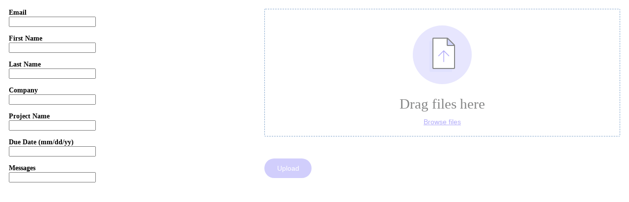

--- FILE ---
content_type: application/javascript
request_url: https://speedpro.sharefile.com/bundles/7054cfc268b491fd6d66.js
body_size: 6294
content:
"use strict";(self.webpackChunk_sharefiledev_sharefile_appshell=self.webpackChunk_sharefiledev_sharefile_appshell||[]).push([[7193],{827:function(e,t,a){a.r(t),a.d(t,{Remote:function(){return P}});var r=a(1413),i=a(15671),n=a(43144),s=a(53640),o=a(60136),l=a(4942),u=a(67294),d=a(98486),c=a(55143),p=a(36058),m=a(51063),f=a(65067),h=a(46923),v=a(40939),I=a(44200),b=a(79432),x=a(14769),g=a(98435),y=a(77119),F=a(94465),E=a(1485),Z=a(44844),k=a(90937),w=a(13383),U=a(98169),W=a(79608),R=a(2662),L=a(32788),N=a(51365),_=a(45718),D=a(54998),S=a.n(D),j=_.m.create({body:{display:"flex",flexDirection:"row",flexWrap:"wrap"},fields:{padding:"10px",flexGrow:1,minWidth:"250px",maxWidth:"500px"},uploaderWrapper:{display:"flex",minWidth:"300px",flexGrow:1,padding:"10px"},uploader:{minHeight:"370px",margin:0},formElement:{marginBottom:"16px"},formItemLabel:{fontWeight:"bold"},formItemInput:{fontWeight:400}}),q=function(e){function t(){var e;(0,i.Z)(this,t);for(var a=arguments.length,n=new Array(a),o=0;o<a;o++)n[o]=arguments[o];return e=(0,s.Z)(this,t,[].concat(n)),(0,l.Z)(e,"parentId",void 0),(0,l.Z)(e,"state",{}),(0,l.Z)(e,"getBatchInfo",function(){var t,a,r;return{dropboxId:null===(t=e.state.box)||void 0===t?void 0:t.Id,remoteUploadFormId:null===(a=e.state.form)||void 0===a?void 0:a.Id,fileboxOwnerId:e.state.recipientId,batchUploadType:null!==(r=e.state.box)&&void 0!==r&&r.Id?c.bnu.RemoteUploadFormWithFileDrop:c.bnu.RemoteUploadFormWithFolder}}),(0,l.Z)(e,"setRecipient",function(t){e.setState({recipientId:t})}),(0,l.Z)(e,"setField",function(t,a){a.value=t,e.forceUpdate()}),(0,l.Z)(e,"uploadRequest",function(t){t.Tool="standard-remote",t.Details=e.state.fields.reduce(function(e,t){return e+"".concat(t.InputLabel,": ").concat(t.value,", \n\r")},"");var a=new p.Query;return a.execute=function(){return e.getParentId().then(function(a){if(e.state.box){var i=(0,r.Z)((0,r.Z)({},t),{},{Creator:e.state.user});return m.g.upload2(e.state.box.Id,i,e.state.recipientId).execute()}return f.i.upload2(a,t).execute()})},a}),(0,l.Z)(e,"onUploadSuccess",function(){e.state.form.SuccessRedirect&&location.assign(e.state.form.SuccessRedirect)}),e}return(0,o.Z)(t,e),(0,n.Z)(t,[{key:"render",value:function(){var e=this;return this.state.fields?u.createElement("div",{className:(0,_.i)(j.body)},(this.state.fields.length>0||this.state.box)&&u.createElement("div",{className:(0,_.i)(j.fields)},this.state.box&&u.createElement(W.d,{hasDropDown:this.state.box.SelectRecipient,users:this.state.box.Users,formId:this.state.box.Id,recipientId:this.state.recipientId,setRecipient:this.setRecipient}),this.state.fields.map(function(t){return u.createElement("div",{key:t.FieldID,className:(0,_.i)(j.formElement)},u.createElement(I.Z.Item,{label:e.localizeLabel(t.InputLabel),name:t.FieldID,rules:[{required:t.IsRequired,message:(0,v.t)("App/Settings/Admin:validation.enter_required_value")}],layout:"vertical",className:(0,_.i)(j.formItemLabel)},u.createElement(b.Z,{id:t.FieldID,onChange:function(a){return e.setField(a.target.value,t)},value:t.value,className:(0,_.i)(j.formItemInput)})))})),u.createElement("div",{className:(0,_.i)(j.uploaderWrapper)},u.createElement("div",{className:(0,_.i)(!this.isValid()&&U.W.overlayWrapper,L.W2.uploader,j.uploader)},u.createElement(N.Q,{onUploadSuccess:this.onUploadSuccess,uploadRequest:this.uploadRequest,disallowFolderUpload:!0,getBatchInfo:this.getBatchInfo}),!this.isValid()&&u.createElement("div",{className:(0,_.i)(U.W.overlay)})))):u.createElement(g.T,null)}},{key:"localizeLabel",value:function(e){return this.findLocalizedValue(e)}},{key:"findLocalizedValue",value:function(e){var t=["javascript:remoteupload.email","javascript:remoteupload.first_name","javascript:remoteupload.last_name","javascript:remoteupload.company"];for(var a in t)for(var r in Z.E7){var i=t[a];if((0,v.t)(i,{lng:Z.E7[r]})===e)return(0,v.t)(i)}return e}},{key:"componentDidMount",value:function(){var e=this;this.props.match.params.id?h.v.get(this.props.match.params.id).execute().then(function(t){!1!==t.Form.Success?e.setState({box:t.Box,form:t.Form,fields:t.Form.Fields.map(function(e){return(0,r.Z)((0,r.Z)({},e),{},{value:""})})}):window.location.replace((0,y.WG)("invalidlink"))}):this.props.history.push(x.$q.getUrl({}))}},{key:"isValid",value:function(){return this.state.fields.every(function(e){return!e.IsRequired||!!e.value})&&(!this.state.box||this.state.recipientId)}},{key:"getParentId",value:function(){var e=this;return this.parentId?Promise.resolve(this.parentId):this.getUser().then(function(t){var a=t||{userid:null,aliasid:null},r=a.userid,i=a.aliasid;return e.parentId=i||e.state.form.PID,e.state.box&&(e.parentId=e.state.box.Id+"/"+e.state.recipientId,r&&(e.parentId+="/"+r)),e.parentId})}},{key:"getUser",value:function(){var e=this.getUserFromFields();if(e.Email){this.setState({user:e});var t=new(S())("https://".concat(window.location.hostname,"/rest/anon.aspx"));return t.addQuery({op:"personalizerequestid",id:this.state.form.PID,email:e.Email,fname:e.FirstName,lname:e.LastName,company:e.Company,fmt:"json"}),(0,d.U2)(t.href()).then(function(e){if(!e.error)return e.value})}return Promise.resolve(null)}},{key:"getUserFromFields",value:function(){var e=this,t={};return this.state.fields.forEach(function(a){switch(e.findLocalizedValue(a.InputLabel)){case(0,v.t)("javascript:remoteupload.email"):t.Email=a.value;break;case(0,v.t)("javascript:remoteupload.first_name"):t.FirstName=a.value;break;case(0,v.t)("javascript:remoteupload.last_name"):t.LastName=a.value;break;case(0,v.t)("javascript:remoteupload.company"):t.Company=a.value}}),t}}])}(u.Component),C=(0,E.A)(F.G,R.b)(q),P=(0,k.Z5)(w.ZP)(C)}}]);
//# sourceMappingURL=7054cfc268b491fd6d66.js.map

--- FILE ---
content_type: application/x-javascript
request_url: https://piletfeed-cdn.sharefile.io/sharefile-web/sharefiledev-view-engine-pilet/1.54.0/package/dist/index.js
body_size: 27084
content:
//@pilet v:2(webpackChunkpr_sharefiledevviewenginepilet,{})
System.register(["@sharefiledev/antd-config","antd","react","react-router","react-router-dom","tslib"],function(e,t){var n={},r={},o={},i={},a={},s={};return Object.defineProperty(o,"__esModule",{value:!0}),{setters:[function(e){n.colorPalette=e.colorPalette,n.sizes=e.sizes},function(e){r.Alert=e.Alert,r.Badge=e.Badge,r.Breadcrumb=e.Breadcrumb,r.Button=e.Button,r.Card=e.Card,r.Checkbox=e.Checkbox,r.Col=e.Col,r.ConfigProvider=e.ConfigProvider,r.DatePicker=e.DatePicker,r.Divider=e.Divider,r.Drawer=e.Drawer,r.Dropdown=e.Dropdown,r.Empty=e.Empty,r.Flex=e.Flex,r.Form=e.Form,r.Grid=e.Grid,r.Input=e.Input,r.InputNumber=e.InputNumber,r.Layout=e.Layout,r.List=e.List,r.Menu=e.Menu,r.Modal=e.Modal,r.Popconfirm=e.Popconfirm,r.Radio=e.Radio,r.Result=e.Result,r.Row=e.Row,r.Segmented=e.Segmented,r.Select=e.Select,r.Skeleton=e.Skeleton,r.Slider=e.Slider,r.Space=e.Space,r.Spin=e.Spin,r.Switch=e.Switch,r.Tabs=e.Tabs,r.Tag=e.Tag,r.Tooltip=e.Tooltip,r.Typography=e.Typography,r.theme=e.theme},function(e){Object.keys(e).forEach(function(t){o[t]=e[t]})},function(e){i.Redirect=e.Redirect,i.useHistory=e.useHistory},function(e){a.Link=e.Link,a.Redirect=e.Redirect,a.useHistory=e.useHistory,a.useLocation=e.useLocation,a.useParams=e.useParams},function(e){s.__awaiter=e.__awaiter,s.__rest=e.__rest}],execute:function(){e((()=>{var e,u,c,l,f={568:e=>{e.exports=function(e){var t=Object(e),n=[];for(var r in t)n.unshift(r);return function e(){for(;n.length;)if((r=n.pop())in t)return e.value=r,e.done=!1,e;return e.done=!0,e}},e.exports.__esModule=!0,e.exports.default=e.exports},1307:(e,t,n)=>{const r=n(86091).y;t.w=function(e){if(e||(e=1),!n.y.meta||!n.y.meta.url)throw console.error("__system_context__",n.y),Error("systemjs-webpack-interop was provided an unknown SystemJS context. Expected context.meta.url, but none was provided");n.p=r(n.y.meta.url,e)}},2106:(e,t,n)=>{"use strict";function r(e,t){(null==t||t>e.length)&&(t=e.length);for(var n=0,r=Array(t);n<t;n++)r[n]=e[n];return r}n.d(t,{A:()=>r})},5908:(e,t,n)=>{"use strict";n.d(t,{A:()=>o});var r=n(86807);function o(e,t,n){return(t=(0,r.A)(t))in e?Object.defineProperty(e,t,{value:n,enumerable:!0,configurable:!0,writable:!0}):e[t]=n,e}},8470:(e,t,n)=>{var r=n(68237),o=n(49832),i=n(50934),a=n(21334),s=n(24940),u=n(568),c=n(48978);function l(){"use strict";var t=o(),n=t.m(l),f=(Object.getPrototypeOf?Object.getPrototypeOf(n):n.__proto__).constructor;function p(e){var t="function"==typeof e&&e.constructor;return!!t&&(t===f||"GeneratorFunction"===(t.displayName||t.name))}var d={throw:1,return:2,break:3,continue:3};function g(e){var t,n;return function(r){t||(t={stop:function(){return n(r.a,2)},catch:function(){return r.v},abrupt:function(e,t){return n(r.a,d[e],t)},delegateYield:function(e,o,i){return t.resultName=o,n(r.d,c(e),i)},finish:function(e){return n(r.f,e)}},n=function(e,n,o){r.p=t.prev,r.n=t.next;try{return e(n,o)}finally{t.next=r.n}}),t.resultName&&(t[t.resultName]=r.v,t.resultName=void 0),t.sent=r.v,t.next=r.n;try{return e.call(this,t)}finally{r.p=t.prev,r.n=t.next}}}return(e.exports=l=function(){return{wrap:function(e,n,r,o){return t.w(g(e),n,r,o&&o.reverse())},isGeneratorFunction:p,mark:t.m,awrap:function(e,t){return new r(e,t)},AsyncIterator:s,async:function(e,t,n,r,o){return(p(t)?a:i)(g(e),t,n,r,o)},keys:u,values:c}},e.exports.__esModule=!0,e.exports.default=e.exports)()}e.exports=l,e.exports.__esModule=!0,e.exports.default=e.exports},9548:(e,t,n)=>{"use strict";function r(e){if(void 0===e)throw new ReferenceError("this hasn't been initialised - super() hasn't been called");return e}n.d(t,{A:()=>r})},11285:(e,t,n)=>{"use strict";function r(e,t){return r=Object.setPrototypeOf?Object.setPrototypeOf.bind():function(e,t){return e.__proto__=t,e},r(e,t)}n.d(t,{A:()=>r})},12997:(e,t,n)=>{var r=n(8470)();e.exports=r;try{regeneratorRuntime=r}catch(e){"object"==typeof globalThis?globalThis.regeneratorRuntime=r:Function("r","regeneratorRuntime = r")(r)}},14754:(e,t,n)=>{"use strict";function r(e){if(Array.isArray(e))return e}n.d(t,{A:()=>r})},21334:(e,t,n)=>{var r=n(49832),o=n(24940);e.exports=function(e,t,n,i,a){return new o(r().w(e,t,n,i),a||Promise)},e.exports.__esModule=!0,e.exports.default=e.exports},22687:(e,t,n)=>{"use strict";n.d(t,{l:()=>i,t:()=>o});var r=(0,n(93533).cD)({namespace:"view-engine-pilet",localesLoaderMap:{en:function(){return n.e(174).then(n.t.bind(n,44174,19))},es:function(){return n.e(725).then(n.t.bind(n,46725,19))},ja:function(){return n.e(980).then(n.t.bind(n,87980,19))},de:function(){return n.e(894).then(n.t.bind(n,95894,19))},fr:function(){return n.e(605).then(n.t.bind(n,94605,19))},"pt-BR":function(){return n.e(40).then(n.t.bind(n,46040,19))},it:function(){return n.e(672).then(n.t.bind(n,83672,19))},nl:function(){return n.e(943).then(n.t.bind(n,34943,19))}}}),o=r.t,i=r.LocalizationLoader},23850:(e,t,n)=>{"use strict";function r(e,t){if(!(e instanceof t))throw new TypeError("Cannot call a class as a function")}n.d(t,{A:()=>r})},24634:e=>{"use strict";e.exports=n},24876:e=>{"use strict";e.exports=r},24940:(e,t,n)=>{var r=n(68237),o=n(77471);e.exports=function e(t,n){function i(e,o,a,s){try{var u=t[e](o),c=u.value;return c instanceof r?n.resolve(c.v).then(function(e){i("next",e,a,s)},function(e){i("throw",e,a,s)}):n.resolve(c).then(function(e){u.value=e,a(u)},function(e){return i("throw",e,a,s)})}catch(e){s(e)}}var a;this.next||(o(e.prototype),o(e.prototype,"function"==typeof Symbol&&Symbol.asyncIterator||"@asyncIterator",function(){return this})),o(this,"_invoke",function(e,t,r){function o(){return new n(function(t,n){i(e,r,t,n)})}return a=a?a.then(o,o):o()},!0)},e.exports.__esModule=!0,e.exports.default=e.exports},26268:(e,t,n)=>{"use strict";function r(e){if("undefined"!=typeof Symbol&&null!=e[Symbol.iterator]||null!=e["@@iterator"])return Array.from(e)}n.d(t,{A:()=>r})},32663:(e,t,n)=>{"use strict";n.d(t,{A:()=>a});var r=n(14754);var o=n(98963),i=n(98371);function a(e,t){return(0,r.A)(e)||function(e,t){var n=null==e?null:"undefined"!=typeof Symbol&&e[Symbol.iterator]||e["@@iterator"];if(null!=n){var r,o,i,a,s=[],u=!0,c=!1;try{if(i=(n=n.call(e)).next,0===t){if(Object(n)!==n)return;u=!1}else for(;!(u=(r=i.call(n)).done)&&(s.push(r.value),s.length!==t);u=!0);}catch(e){c=!0,o=e}finally{try{if(!u&&null!=n.return&&(a=n.return(),Object(a)!==a))return}finally{if(c)throw o}}return s}}(e,t)||(0,o.A)(e,t)||(0,i.A)()}},34645:e=>{function t(n){return e.exports=t="function"==typeof Symbol&&"symbol"==typeof Symbol.iterator?function(e){return typeof e}:function(e){return e&&"function"==typeof Symbol&&e.constructor===Symbol&&e!==Symbol.prototype?"symbol":typeof e},e.exports.__esModule=!0,e.exports.default=e.exports,t(n)}e.exports=t,e.exports.__esModule=!0,e.exports.default=e.exports},42965:e=>{"use strict";e.exports=a},45804:(e,t,n)=>{"use strict";n.d(t,{A:()=>i});var r=n(86807);function o(e,t){for(var n=0;n<t.length;n++){var o=t[n];o.enumerable=o.enumerable||!1,o.configurable=!0,"value"in o&&(o.writable=!0),Object.defineProperty(e,(0,r.A)(o.key),o)}}function i(e,t,n){return t&&o(e.prototype,t),n&&o(e,n),Object.defineProperty(e,"prototype",{writable:!1}),e}},45983:(e,t,n)=>{"use strict";function r(e){return r="function"==typeof Symbol&&"symbol"==typeof Symbol.iterator?function(e){return typeof e}:function(e){return e&&"function"==typeof Symbol&&e.constructor===Symbol&&e!==Symbol.prototype?"symbol":typeof e},r(e)}n.d(t,{A:()=>r})},47420:(e,t,n)=>{"use strict";function r(e,t,n,r,o,i,a){try{var s=e[i](a),u=s.value}catch(e){return void n(e)}s.done?t(u):Promise.resolve(u).then(r,o)}function o(e){return function(){var t=this,n=arguments;return new Promise(function(o,i){var a=e.apply(t,n);function s(e){r(a,o,i,s,u,"next",e)}function u(e){r(a,o,i,s,u,"throw",e)}s(void 0)})}}n.d(t,{A:()=>o})},48978:(e,t,n)=>{var r=n(34645).default;e.exports=function(e){if(null!=e){var t=e["function"==typeof Symbol&&Symbol.iterator||"@@iterator"],n=0;if(t)return t.call(e);if("function"==typeof e.next)return e;if(!isNaN(e.length))return{next:function(){return e&&n>=e.length&&(e=void 0),{value:e&&e[n++],done:!e}}}}throw new TypeError(r(e)+" is not iterable")},e.exports.__esModule=!0,e.exports.default=e.exports},49371:(e,t,n)=>{"use strict";var r,o;n.d(t,{G:()=>r,_:()=>o}),function(e){e.EventButton="urn:block:view-engine:event-button",e.Card="urn:block:view-engine:card",e.Text="urn:block:view-engine:text",e.Tag="urn:block:view-engine:tag",e.Title="urn:block:view-engine:title",e.Space="urn:block:view-engine:space",e.Row="urn:block:view-engine:row",e.Contentpagewithtabs="urn:block:view-engine:contentpagewithtabs",e.Contentpage="urn:block:view-engine:contentpage",e.DropdownButton="urn:block:view-engine:dropdown-button",e.ContextMenu="urn:block:view-engine:context-menu",e.Tabs="urn:block:view-engine:tabs",e.ViewLoader="urn:block:view-engine:view-loader",e.SharefileCube="urn:block:view-engine:sharefile-cube",e.DashboardLayout="urn:block:view-engine:dashboard-layout",e.ViewDashboard="urn:block:view-engine:view:dashboard",e.Modal="urn:block:view-engine:modal"}(r||(r={})),function(e){e.CardTab="urn:zone:view-engine:card:tab",e.CardContent="urn:zone:view-engine:card:content",e.SpaceContent="urn:zone:view-engine:space:content",e.RowCol="urn:zone:view-engine:row:col",e.ContentpagewithtabsPageTitle="urn:zone:view-engine:contentpagewithtabs:page:title",e.ContentpagewithtabsTitleInlineMeta="urn:zone:view-engine:contentpagewithtabs:title:inline-meta",e.ContentpagewithtabsHeaderInlineActions="urn:zone:view-engine:contentpagewithtabs:header:inline-actions",e.ContentpagewithtabsMetadata="urn:zone:view-engine:contentpagewithtabs:metadata",e.ContentpagewithtabsTab="urn:zone:view-engine:contentpagewithtabs:tab",e.ContentpageTitleInlineMeta="urn:zone:view-engine:contentpage:title:inline-meta",e.ContentpageHeaderInlineActions="urn:zone:view-engine:contentpage:header:inline-actions",e.ContentpageMetadata="urn:zone:view-engine:contentpage:metadata",e.ContentpageContent="urn:zone:view-engine:contentpage:content",e.TabsTab="urn:zone:view-engine:tabs:tab",e.DashboardLayoutQuick="urn:zone:view-engine:dashboard-layout:quick",e.DashboardLayoutPrimary="urn:zone:view-engine:dashboard-layout:primary",e.DashboardLayoutSecondary="urn:zone:view-engine:dashboard-layout:secondary",e.ViewDashboardTile="urn:zone:view-engine:view:dashboard:tile",e.ModalContent="urn:zone:view-engine:modal:content"}(o||(o={}))},49832:(e,t,n)=>{var r=n(77471);function o(){var t,n,i="function"==typeof Symbol?Symbol:{},a=i.iterator||"@@iterator",s=i.toStringTag||"@@toStringTag";function u(e,o,i,a){var s=o&&o.prototype instanceof l?o:l,u=Object.create(s.prototype);return r(u,"_invoke",function(e,r,o){var i,a,s,u=0,l=o||[],f=!1,p={p:0,n:0,v:t,a:d,f:d.bind(t,4),d:function(e,n){return i=e,a=0,s=t,p.n=n,c}};function d(e,r){for(a=e,s=r,n=0;!f&&u&&!o&&n<l.length;n++){var o,i=l[n],d=p.p,g=i[2];e>3?(o=g===r)&&(s=i[(a=i[4])?5:(a=3,3)],i[4]=i[5]=t):i[0]<=d&&((o=e<2&&d<i[1])?(a=0,p.v=r,p.n=i[1]):d<g&&(o=e<3||i[0]>r||r>g)&&(i[4]=e,i[5]=r,p.n=g,a=0))}if(o||e>1)return c;throw f=!0,r}return function(o,l,g){if(u>1)throw TypeError("Generator is already running");for(f&&1===l&&d(l,g),a=l,s=g;(n=a<2?t:s)||!f;){i||(a?a<3?(a>1&&(p.n=-1),d(a,s)):p.n=s:p.v=s);try{if(u=2,i){if(a||(o="next"),n=i[o]){if(!(n=n.call(i,s)))throw TypeError("iterator result is not an object");if(!n.done)return n;s=n.value,a<2&&(a=0)}else 1===a&&(n=i.return)&&n.call(i),a<2&&(s=TypeError("The iterator does not provide a '"+o+"' method"),a=1);i=t}else if((n=(f=p.n<0)?s:e.call(r,p))!==c)break}catch(e){i=t,a=1,s=e}finally{u=1}}return{value:n,done:f}}}(e,i,a),!0),u}var c={};function l(){}function f(){}function p(){}n=Object.getPrototypeOf;var d=[][a]?n(n([][a]())):(r(n={},a,function(){return this}),n),g=p.prototype=l.prototype=Object.create(d);function h(e){return Object.setPrototypeOf?Object.setPrototypeOf(e,p):(e.__proto__=p,r(e,s,"GeneratorFunction")),e.prototype=Object.create(g),e}return f.prototype=p,r(g,"constructor",p),r(p,"constructor",f),f.displayName="GeneratorFunction",r(p,s,"GeneratorFunction"),r(g),r(g,s,"Generator"),r(g,a,function(){return this}),r(g,"toString",function(){return"[object Generator]"}),(e.exports=o=function(){return{w:u,m:h}},e.exports.__esModule=!0,e.exports.default=e.exports)()}e.exports=o,e.exports.__esModule=!0,e.exports.default=e.exports},50934:(e,t,n)=>{var r=n(21334);e.exports=function(e,t,n,o,i){var a=r(e,t,n,o,i);return a.next().then(function(e){return e.done?e.value:a.next()})},e.exports.__esModule=!0,e.exports.default=e.exports},54726:e=>{"use strict";e.exports=o},56323:(e,t,n)=>{"use strict";n.d(t,{A:()=>i});var r=n(45983),o=n(9548);function i(e,t){if(t&&("object"==(0,r.A)(t)||"function"==typeof t))return t;if(void 0!==t)throw new TypeError("Derived constructors may only return object or undefined");return(0,o.A)(e)}},60185:(e,t,n)=>{"use strict";function r(e){return r=Object.setPrototypeOf?Object.getPrototypeOf.bind():function(e){return e.__proto__||Object.getPrototypeOf(e)},r(e)}n.d(t,{A:()=>r})},60410:(e,t,n)=>{"use strict";n.d(t,{A:()=>o});var r=n(11285);function o(e,t){if("function"!=typeof t&&null!==t)throw new TypeError("Super expression must either be null or a function");e.prototype=Object.create(t&&t.prototype,{constructor:{value:e,writable:!0,configurable:!0}}),Object.defineProperty(e,"prototype",{writable:!1}),t&&(0,r.A)(e,t)}},62921:(e,t,n)=>{"use strict";var r=n(54726),o=Symbol.for("react.element"),i=Symbol.for("react.fragment"),a=Object.prototype.hasOwnProperty,s=r.__SECRET_INTERNALS_DO_NOT_USE_OR_YOU_WILL_BE_FIRED.ReactCurrentOwner,u={key:!0,ref:!0,__self:!0,__source:!0};function c(e,t,n){var r,i={},c=null,l=null;for(r in void 0!==n&&(c=""+n),void 0!==t.key&&(c=""+t.key),void 0!==t.ref&&(l=t.ref),t)a.call(t,r)&&!u.hasOwnProperty(r)&&(i[r]=t[r]);if(e&&e.defaultProps)for(r in t=e.defaultProps)void 0===i[r]&&(i[r]=t[r]);return{$$typeof:o,type:e,key:c,ref:l,props:i,_owner:s.current}}t.Fragment=i,t.jsx=c,t.jsxs=c},65723:(e,t,n)=>{"use strict";e.exports=n(62921)},68237:e=>{e.exports=function(e,t){this.v=e,this.k=t},e.exports.__esModule=!0,e.exports.default=e.exports},68991:(e,t,n)=>{"use strict";n.d(t,{s:()=>u,t:()=>c});var r="urn",o="sfblock",i="sfdrawer",a="sfmodal",s="view-engine",u={blockDevelopment:"".concat(r,":").concat(o,":").concat(s,":blockdevelopment"),blockDevelopmentLatest:"urn:block:view-engine:blockdevelopment",ridLandingPage:"".concat(r,":").concat(o,":").concat(s,":ridlandingpage")},c={viewByRIDDrawer:"".concat(r,":").concat(i,":").concat(s,":view-by-rid"),viewByContainerRIDDrawer:"".concat(r,":").concat(i,":").concat(s,":view-by-container-rid"),viewByRIDDialog:"".concat(r,":").concat(a,":").concat(s,":view-by-rid"),viewByContainerRIDDialog:"".concat(r,":").concat(a,":").concat(s,":view-by-container-rid")}},77471:e=>{function t(n,r,o,i){var a=Object.defineProperty;try{a({},"",{})}catch(n){a=0}e.exports=t=function(e,n,r,o){function i(n,r){t(e,n,function(e){return this._invoke(n,r,e)})}n?a?a(e,n,{value:r,enumerable:!o,configurable:!o,writable:!o}):e[n]=r:(i("next",0),i("throw",1),i("return",2))},e.exports.__esModule=!0,e.exports.default=e.exports,t(n,r,o,i)}e.exports=t,e.exports.__esModule=!0,e.exports.default=e.exports},78109:e=>{"use strict";e.exports=s},85437:(e,t,n)=>{"use strict";function r(e,t){if(null==e)return{};var n,r,o=function(e,t){if(null==e)return{};var n={};for(var r in e)if({}.hasOwnProperty.call(e,r)){if(-1!==t.indexOf(r))continue;n[r]=e[r]}return n}(e,t);if(Object.getOwnPropertySymbols){var i=Object.getOwnPropertySymbols(e);for(r=0;r<i.length;r++)n=i[r],-1===t.indexOf(n)&&{}.propertyIsEnumerable.call(e,n)&&(o[n]=e[n])}return o}n.d(t,{A:()=>r})},86091:(e,t,n)=>{function r(e,t){var n=document.createElement("a");n.href=e;for(var r="/"===n.pathname[0]?n.pathname:"/"+n.pathname,o=0,i=r.length;o!==t&&i>=0;){"/"===r[--i]&&o++}if(o!==t)throw Error("systemjs-webpack-interop: rootDirectoryLevel ("+t+") is greater than the number of directories ("+o+") in the URL path "+e);var a=r.slice(0,i+1);return n.protocol+"//"+n.host+a}t.y=r;var o=Number.isInteger||function(e){return"number"==typeof e&&isFinite(e)&&Math.floor(e)===e}},86807:(e,t,n)=>{"use strict";n.d(t,{A:()=>o});var r=n(45983);function o(e){var t=function(e,t){if("object"!=(0,r.A)(e)||!e)return e;var n=e[Symbol.toPrimitive];if(void 0!==n){var o=n.call(e,t||"default");if("object"!=(0,r.A)(o))return o;throw new TypeError("@@toPrimitive must return a primitive value.")}return("string"===t?String:Number)(e)}(e,"string");return"symbol"==(0,r.A)(t)?t:t+""}},92076:e=>{"use strict";e.exports=i},93533:(e,t,n)=>{"use strict";n.d(t,{cD:()=>We,Z0:()=>ze});var r=n(85437),o=n(5908),i=n(45983),a=n(23850),s=n(45804),u=n(9548),c=n(60410),l=n(56323),f=n(60185),p=n(14754),d=n(26268),g=n(98963),h=n(98371);function v(e,t){var n=Object.keys(e);if(Object.getOwnPropertySymbols){var r=Object.getOwnPropertySymbols(e);t&&(r=r.filter(function(t){return Object.getOwnPropertyDescriptor(e,t).enumerable})),n.push.apply(n,r)}return n}function y(e){for(var t=1;t<arguments.length;t++){var n=null!=arguments[t]?arguments[t]:{};t%2?v(Object(n),!0).forEach(function(t){(0,o.A)(e,t,n[t])}):Object.getOwnPropertyDescriptors?Object.defineProperties(e,Object.getOwnPropertyDescriptors(n)):v(Object(n)).forEach(function(t){Object.defineProperty(e,t,Object.getOwnPropertyDescriptor(n,t))})}return e}var b={type:"logger",log:function(e){this.output("log",e)},warn:function(e){this.output("warn",e)},error:function(e){this.output("error",e)},output:function(e,t){console&&console[e]&&console[e].apply(console,t)}},m=function(){function e(t){var n=arguments.length>1&&void 0!==arguments[1]?arguments[1]:{};(0,a.A)(this,e),this.init(t,n)}return(0,s.A)(e,[{key:"init",value:function(e){var t=arguments.length>1&&void 0!==arguments[1]?arguments[1]:{};this.prefix=t.prefix||"i18next:",this.logger=e||b,this.options=t,this.debug=t.debug}},{key:"setDebug",value:function(e){this.debug=e}},{key:"log",value:function(){for(var e=arguments.length,t=new Array(e),n=0;n<e;n++)t[n]=arguments[n];return this.forward(t,"log","",!0)}},{key:"warn",value:function(){for(var e=arguments.length,t=new Array(e),n=0;n<e;n++)t[n]=arguments[n];return this.forward(t,"warn","",!0)}},{key:"error",value:function(){for(var e=arguments.length,t=new Array(e),n=0;n<e;n++)t[n]=arguments[n];return this.forward(t,"error","")}},{key:"deprecate",value:function(){for(var e=arguments.length,t=new Array(e),n=0;n<e;n++)t[n]=arguments[n];return this.forward(t,"warn","WARNING DEPRECATED: ",!0)}},{key:"forward",value:function(e,t,n,r){return r&&!this.debug?null:("string"==typeof e[0]&&(e[0]="".concat(n).concat(this.prefix," ").concat(e[0])),this.logger[t](e))}},{key:"create",value:function(t){return new e(this.logger,y(y({},{prefix:"".concat(this.prefix,":").concat(t,":")}),this.options))}},{key:"clone",value:function(t){return(t=t||this.options).prefix=t.prefix||this.prefix,new e(this.logger,t)}}]),e}(),x=new m,w=function(){function e(){(0,a.A)(this,e),this.observers={}}return(0,s.A)(e,[{key:"on",value:function(e,t){var n=this;return e.split(" ").forEach(function(e){n.observers[e]=n.observers[e]||[],n.observers[e].push(t)}),this}},{key:"off",value:function(e,t){this.observers[e]&&(t?this.observers[e]=this.observers[e].filter(function(e){return e!==t}):delete this.observers[e])}},{key:"emit",value:function(e){for(var t=arguments.length,n=new Array(t>1?t-1:0),r=1;r<t;r++)n[r-1]=arguments[r];this.observers[e]&&[].concat(this.observers[e]).forEach(function(e){e.apply(void 0,n)});this.observers["*"]&&[].concat(this.observers["*"]).forEach(function(t){t.apply(t,[e].concat(n))})}}]),e}();function k(){var e,t,n=new Promise(function(n,r){e=n,t=r});return n.resolve=e,n.reject=t,n}function O(e){return null==e?"":""+e}function j(e,t,n){function r(e){return e&&e.indexOf("###")>-1?e.replace(/###/g,"."):e}function o(){return!e||"string"==typeof e}for(var i="string"!=typeof t?[].concat(t):t.split(".");i.length>1;){if(o())return{};var a=r(i.shift());!e[a]&&n&&(e[a]=new n),e=Object.prototype.hasOwnProperty.call(e,a)?e[a]:{}}return o()?{}:{obj:e,k:r(i.shift())}}function S(e,t,n){var r=j(e,t,Object);r.obj[r.k]=n}function P(e,t){var n=j(e,t),r=n.obj,o=n.k;if(r)return r[o]}function A(e,t,n){for(var r in t)"__proto__"!==r&&"constructor"!==r&&(r in e?"string"==typeof e[r]||e[r]instanceof String||"string"==typeof t[r]||t[r]instanceof String?n&&(e[r]=t[r]):A(e[r],t[r],n):e[r]=t[r]);return e}function R(e){return e.replace(/[\-\[\]\/\{\}\(\)\*\+\?\.\\\^\$\|]/g,"\\$&")}var L={"&":"&amp;","<":"&lt;",">":"&gt;",'"':"&quot;","'":"&#39;","/":"&#x2F;"};function C(e){return"string"==typeof e?e.replace(/[&<>"'\/]/g,function(e){return L[e]}):e}var D="undefined"!=typeof window&&window.navigator&&void 0===window.navigator.userAgentData&&window.navigator.userAgent&&window.navigator.userAgent.indexOf("MSIE")>-1,E=[" ",",","?","!",";"];function N(e,t){var n=arguments.length>2&&void 0!==arguments[2]?arguments[2]:".";if(e){if(e[t])return e[t];for(var r=t.split(n),o=e,i=0;i<r.length;++i){if(!o)return;if("string"==typeof o[r[i]]&&i+1<r.length)return;if(void 0===o[r[i]]){for(var a=2,s=r.slice(i,i+a).join(n),u=o[s];void 0===u&&r.length>i+a;)a++,u=o[s=r.slice(i,i+a).join(n)];if(void 0===u)return;if(null===u)return null;if(t.endsWith(s)){if("string"==typeof u)return u;if(s&&"string"==typeof u[s])return u[s]}var c=r.slice(i+a).join(n);return c?N(u,c,n):void 0}o=o[r[i]]}return o}}function I(e,t){var n=Object.keys(e);if(Object.getOwnPropertySymbols){var r=Object.getOwnPropertySymbols(e);t&&(r=r.filter(function(t){return Object.getOwnPropertyDescriptor(e,t).enumerable})),n.push.apply(n,r)}return n}function _(e){for(var t=1;t<arguments.length;t++){var n=null!=arguments[t]?arguments[t]:{};t%2?I(Object(n),!0).forEach(function(t){(0,o.A)(e,t,n[t])}):Object.getOwnPropertyDescriptors?Object.defineProperties(e,Object.getOwnPropertyDescriptors(n)):I(Object(n)).forEach(function(t){Object.defineProperty(e,t,Object.getOwnPropertyDescriptor(n,t))})}return e}function T(e){var t=function(){if("undefined"==typeof Reflect||!Reflect.construct)return!1;if(Reflect.construct.sham)return!1;if("function"==typeof Proxy)return!0;try{return Boolean.prototype.valueOf.call(Reflect.construct(Boolean,[],function(){})),!0}catch(e){return!1}}();return function(){var n,r=(0,f.A)(e);if(t){var o=(0,f.A)(this).constructor;n=Reflect.construct(r,arguments,o)}else n=r.apply(this,arguments);return(0,l.A)(this,n)}}var F=function(e){(0,c.A)(n,e);var t=T(n);function n(e){var r,o=arguments.length>1&&void 0!==arguments[1]?arguments[1]:{ns:["translation"],defaultNS:"translation"};return(0,a.A)(this,n),r=t.call(this),D&&w.call((0,u.A)(r)),r.data=e||{},r.options=o,void 0===r.options.keySeparator&&(r.options.keySeparator="."),void 0===r.options.ignoreJSONStructure&&(r.options.ignoreJSONStructure=!0),r}return(0,s.A)(n,[{key:"addNamespaces",value:function(e){this.options.ns.indexOf(e)<0&&this.options.ns.push(e)}},{key:"removeNamespaces",value:function(e){var t=this.options.ns.indexOf(e);t>-1&&this.options.ns.splice(t,1)}},{key:"getResource",value:function(e,t,n){var r=arguments.length>3&&void 0!==arguments[3]?arguments[3]:{},o=void 0!==r.keySeparator?r.keySeparator:this.options.keySeparator,i=void 0!==r.ignoreJSONStructure?r.ignoreJSONStructure:this.options.ignoreJSONStructure,a=[e,t];n&&"string"!=typeof n&&(a=a.concat(n)),n&&"string"==typeof n&&(a=a.concat(o?n.split(o):n)),e.indexOf(".")>-1&&(a=e.split("."));var s=P(this.data,a);return s||!i||"string"!=typeof n?s:N(this.data&&this.data[e]&&this.data[e][t],n,o)}},{key:"addResource",value:function(e,t,n,r){var o=arguments.length>4&&void 0!==arguments[4]?arguments[4]:{silent:!1},i=void 0!==o.keySeparator?o.keySeparator:this.options.keySeparator,a=[e,t];n&&(a=a.concat(i?n.split(i):n)),e.indexOf(".")>-1&&(r=t,t=(a=e.split("."))[1]),this.addNamespaces(t),S(this.data,a,r),o.silent||this.emit("added",e,t,n,r)}},{key:"addResources",value:function(e,t,n){var r=arguments.length>3&&void 0!==arguments[3]?arguments[3]:{silent:!1};for(var o in n)"string"!=typeof n[o]&&"[object Array]"!==Object.prototype.toString.apply(n[o])||this.addResource(e,t,o,n[o],{silent:!0});r.silent||this.emit("added",e,t,n)}},{key:"addResourceBundle",value:function(e,t,n,r,o){var i=arguments.length>5&&void 0!==arguments[5]?arguments[5]:{silent:!1},a=[e,t];e.indexOf(".")>-1&&(r=n,n=t,t=(a=e.split("."))[1]),this.addNamespaces(t);var s=P(this.data,a)||{};r?A(s,n,o):s=_(_({},s),n),S(this.data,a,s),i.silent||this.emit("added",e,t,n)}},{key:"removeResourceBundle",value:function(e,t){this.hasResourceBundle(e,t)&&delete this.data[e][t],this.removeNamespaces(t),this.emit("removed",e,t)}},{key:"hasResourceBundle",value:function(e,t){return void 0!==this.getResource(e,t)}},{key:"getResourceBundle",value:function(e,t){return t||(t=this.options.defaultNS),"v1"===this.options.compatibilityAPI?_(_({},{}),this.getResource(e,t)):this.getResource(e,t)}},{key:"getDataByLanguage",value:function(e){return this.data[e]}},{key:"hasLanguageSomeTranslations",value:function(e){var t=this.getDataByLanguage(e);return!!(t&&Object.keys(t)||[]).find(function(e){return t[e]&&Object.keys(t[e]).length>0})}},{key:"toJSON",value:function(){return this.data}}]),n}(w),M={processors:{},addPostProcessor:function(e){this.processors[e.name]=e},handle:function(e,t,n,r,o){var i=this;return e.forEach(function(e){i.processors[e]&&(t=i.processors[e].process(t,n,r,o))}),t}};function z(e,t){var n=Object.keys(e);if(Object.getOwnPropertySymbols){var r=Object.getOwnPropertySymbols(e);t&&(r=r.filter(function(t){return Object.getOwnPropertyDescriptor(e,t).enumerable})),n.push.apply(n,r)}return n}function B(e){for(var t=1;t<arguments.length;t++){var n=null!=arguments[t]?arguments[t]:{};t%2?z(Object(n),!0).forEach(function(t){(0,o.A)(e,t,n[t])}):Object.getOwnPropertyDescriptors?Object.defineProperties(e,Object.getOwnPropertyDescriptors(n)):z(Object(n)).forEach(function(t){Object.defineProperty(e,t,Object.getOwnPropertyDescriptor(n,t))})}return e}function V(e){var t=function(){if("undefined"==typeof Reflect||!Reflect.construct)return!1;if(Reflect.construct.sham)return!1;if("function"==typeof Proxy)return!0;try{return Boolean.prototype.valueOf.call(Reflect.construct(Boolean,[],function(){})),!0}catch(e){return!1}}();return function(){var n,r=(0,f.A)(e);if(t){var o=(0,f.A)(this).constructor;n=Reflect.construct(r,arguments,o)}else n=r.apply(this,arguments);return(0,l.A)(this,n)}}var U={},K=function(e){(0,c.A)(n,e);var t=V(n);function n(e){var r,o=arguments.length>1&&void 0!==arguments[1]?arguments[1]:{};return(0,a.A)(this,n),r=t.call(this),D&&w.call((0,u.A)(r)),function(e,t,n){e.forEach(function(e){t[e]&&(n[e]=t[e])})}(["resourceStore","languageUtils","pluralResolver","interpolator","backendConnector","i18nFormat","utils"],e,(0,u.A)(r)),r.options=o,void 0===r.options.keySeparator&&(r.options.keySeparator="."),r.logger=x.create("translator"),r}return(0,s.A)(n,[{key:"changeLanguage",value:function(e){e&&(this.language=e)}},{key:"exists",value:function(e){var t=arguments.length>1&&void 0!==arguments[1]?arguments[1]:{interpolation:{}};if(null==e)return!1;var n=this.resolve(e,t);return n&&void 0!==n.res}},{key:"extractFromKey",value:function(e,t){var n=void 0!==t.nsSeparator?t.nsSeparator:this.options.nsSeparator;void 0===n&&(n=":");var r=void 0!==t.keySeparator?t.keySeparator:this.options.keySeparator,o=t.ns||this.options.defaultNS||[],i=n&&e.indexOf(n)>-1,a=!(this.options.userDefinedKeySeparator||t.keySeparator||this.options.userDefinedNsSeparator||t.nsSeparator||function(e,t,n){t=t||"",n=n||"";var r=E.filter(function(e){return t.indexOf(e)<0&&n.indexOf(e)<0});if(0===r.length)return!0;var o=new RegExp("(".concat(r.map(function(e){return"?"===e?"\\?":e}).join("|"),")")),i=!o.test(e);if(!i){var a=e.indexOf(n);a>0&&!o.test(e.substring(0,a))&&(i=!0)}return i}(e,n,r));if(i&&!a){var s=e.match(this.interpolator.nestingRegexp);if(s&&s.length>0)return{key:e,namespaces:o};var u=e.split(n);(n!==r||n===r&&this.options.ns.indexOf(u[0])>-1)&&(o=u.shift()),e=u.join(r)}return"string"==typeof o&&(o=[o]),{key:e,namespaces:o}}},{key:"translate",value:function(e,t,r){var o=this;if("object"!==(0,i.A)(t)&&this.options.overloadTranslationOptionHandler&&(t=this.options.overloadTranslationOptionHandler(arguments)),"object"===(0,i.A)(t)&&(t=B({},t)),t||(t={}),null==e)return"";Array.isArray(e)||(e=[String(e)]);var a=void 0!==t.returnDetails?t.returnDetails:this.options.returnDetails,s=void 0!==t.keySeparator?t.keySeparator:this.options.keySeparator,u=this.extractFromKey(e[e.length-1],t),c=u.key,l=u.namespaces,f=l[l.length-1],p=t.lng||this.language,d=t.appendNamespaceToCIMode||this.options.appendNamespaceToCIMode;if(p&&"cimode"===p.toLowerCase()){if(d){var g=t.nsSeparator||this.options.nsSeparator;return a?{res:"".concat(f).concat(g).concat(c),usedKey:c,exactUsedKey:c,usedLng:p,usedNS:f}:"".concat(f).concat(g).concat(c)}return a?{res:c,usedKey:c,exactUsedKey:c,usedLng:p,usedNS:f}:c}var h=this.resolve(e,t),v=h&&h.res,y=h&&h.usedKey||c,b=h&&h.exactUsedKey||c,m=Object.prototype.toString.apply(v),x=void 0!==t.joinArrays?t.joinArrays:this.options.joinArrays,w=!this.i18nFormat||this.i18nFormat.handleAsObject;if(w&&v&&("string"!=typeof v&&"boolean"!=typeof v&&"number"!=typeof v)&&["[object Number]","[object Function]","[object RegExp]"].indexOf(m)<0&&("string"!=typeof x||"[object Array]"!==m)){if(!t.returnObjects&&!this.options.returnObjects){this.options.returnedObjectHandler||this.logger.warn("accessing an object - but returnObjects options is not enabled!");var k=this.options.returnedObjectHandler?this.options.returnedObjectHandler(y,v,B(B({},t),{},{ns:l})):"key '".concat(c," (").concat(this.language,")' returned an object instead of string.");return a?(h.res=k,h):k}if(s){var O="[object Array]"===m,j=O?[]:{},S=O?b:y;for(var P in v)if(Object.prototype.hasOwnProperty.call(v,P)){var A="".concat(S).concat(s).concat(P);j[P]=this.translate(A,B(B({},t),{joinArrays:!1,ns:l})),j[P]===A&&(j[P]=v[P])}v=j}}else if(w&&"string"==typeof x&&"[object Array]"===m)(v=v.join(x))&&(v=this.extendTranslation(v,e,t,r));else{var R=!1,L=!1,C=void 0!==t.count&&"string"!=typeof t.count,D=n.hasDefaultValue(t),E=C?this.pluralResolver.getSuffix(p,t.count,t):"",N=t["defaultValue".concat(E)]||t.defaultValue;!this.isValidLookup(v)&&D&&(R=!0,v=N),this.isValidLookup(v)||(L=!0,v=c);var I=(t.missingKeyNoValueFallbackToKey||this.options.missingKeyNoValueFallbackToKey)&&L?void 0:v,_=D&&N!==v&&this.options.updateMissing;if(L||R||_){if(this.logger.log(_?"updateKey":"missingKey",p,f,c,_?N:v),s){var T=this.resolve(c,B(B({},t),{},{keySeparator:!1}));T&&T.res&&this.logger.warn("Seems the loaded translations were in flat JSON format instead of nested. Either set keySeparator: false on init or make sure your translations are published in nested format.")}var F=[],M=this.languageUtils.getFallbackCodes(this.options.fallbackLng,t.lng||this.language);if("fallback"===this.options.saveMissingTo&&M&&M[0])for(var z=0;z<M.length;z++)F.push(M[z]);else"all"===this.options.saveMissingTo?F=this.languageUtils.toResolveHierarchy(t.lng||this.language):F.push(t.lng||this.language);var V=function(e,n,r){var i=D&&r!==v?r:I;o.options.missingKeyHandler?o.options.missingKeyHandler(e,f,n,i,_,t):o.backendConnector&&o.backendConnector.saveMissing&&o.backendConnector.saveMissing(e,f,n,i,_,t),o.emit("missingKey",e,f,n,v)};this.options.saveMissing&&(this.options.saveMissingPlurals&&C?F.forEach(function(e){o.pluralResolver.getSuffixes(e,t).forEach(function(n){V([e],c+n,t["defaultValue".concat(n)]||N)})}):V(F,c,N))}v=this.extendTranslation(v,e,t,h,r),L&&v===c&&this.options.appendNamespaceToMissingKey&&(v="".concat(f,":").concat(c)),(L||R)&&this.options.parseMissingKeyHandler&&(v="v1"!==this.options.compatibilityAPI?this.options.parseMissingKeyHandler(this.options.appendNamespaceToMissingKey?"".concat(f,":").concat(c):c,R?v:void 0):this.options.parseMissingKeyHandler(v))}return a?(h.res=v,h):v}},{key:"extendTranslation",value:function(e,t,n,r,o){var i=this;if(this.i18nFormat&&this.i18nFormat.parse)e=this.i18nFormat.parse(e,B(B({},this.options.interpolation.defaultVariables),n),r.usedLng,r.usedNS,r.usedKey,{resolved:r});else if(!n.skipInterpolation){n.interpolation&&this.interpolator.init(B(B({},n),{interpolation:B(B({},this.options.interpolation),n.interpolation)}));var a,s="string"==typeof e&&(n&&n.interpolation&&void 0!==n.interpolation.skipOnVariables?n.interpolation.skipOnVariables:this.options.interpolation.skipOnVariables);if(s){var u=e.match(this.interpolator.nestingRegexp);a=u&&u.length}var c=n.replace&&"string"!=typeof n.replace?n.replace:n;if(this.options.interpolation.defaultVariables&&(c=B(B({},this.options.interpolation.defaultVariables),c)),e=this.interpolator.interpolate(e,c,n.lng||this.language,n),s){var l=e.match(this.interpolator.nestingRegexp);a<(l&&l.length)&&(n.nest=!1)}!n.lng&&"v1"!==this.options.compatibilityAPI&&r&&r.res&&(n.lng=r.usedLng),!1!==n.nest&&(e=this.interpolator.nest(e,function(){for(var e=arguments.length,r=new Array(e),a=0;a<e;a++)r[a]=arguments[a];return o&&o[0]===r[0]&&!n.context?(i.logger.warn("It seems you are nesting recursively key: ".concat(r[0]," in key: ").concat(t[0])),null):i.translate.apply(i,r.concat([t]))},n)),n.interpolation&&this.interpolator.reset()}var f=n.postProcess||this.options.postProcess,p="string"==typeof f?[f]:f;return null!=e&&p&&p.length&&!1!==n.applyPostProcessor&&(e=M.handle(p,e,t,this.options&&this.options.postProcessPassResolved?B({i18nResolved:r},n):n,this)),e}},{key:"resolve",value:function(e){var t,n,r,o,i,a=this,s=arguments.length>1&&void 0!==arguments[1]?arguments[1]:{};return"string"==typeof e&&(e=[e]),e.forEach(function(e){if(!a.isValidLookup(t)){var u=a.extractFromKey(e,s),c=u.key;n=c;var l=u.namespaces;a.options.fallbackNS&&(l=l.concat(a.options.fallbackNS));var f=void 0!==s.count&&"string"!=typeof s.count,p=f&&!s.ordinal&&0===s.count&&a.pluralResolver.shouldUseIntlApi(),d=void 0!==s.context&&("string"==typeof s.context||"number"==typeof s.context)&&""!==s.context,g=s.lngs?s.lngs:a.languageUtils.toResolveHierarchy(s.lng||a.language,s.fallbackLng);l.forEach(function(e){a.isValidLookup(t)||(i=e,!U["".concat(g[0],"-").concat(e)]&&a.utils&&a.utils.hasLoadedNamespace&&!a.utils.hasLoadedNamespace(i)&&(U["".concat(g[0],"-").concat(e)]=!0,a.logger.warn('key "'.concat(n,'" for languages "').concat(g.join(", "),'" won\'t get resolved as namespace "').concat(i,'" was not yet loaded'),"This means something IS WRONG in your setup. You access the t function before i18next.init / i18next.loadNamespace / i18next.changeLanguage was done. Wait for the callback or Promise to resolve before accessing it!!!")),g.forEach(function(n){if(!a.isValidLookup(t)){o=n;var i,u=[c];if(a.i18nFormat&&a.i18nFormat.addLookupKeys)a.i18nFormat.addLookupKeys(u,c,n,e,s);else{var l;f&&(l=a.pluralResolver.getSuffix(n,s.count,s));var g="".concat(a.options.pluralSeparator,"zero");if(f&&(u.push(c+l),p&&u.push(c+g)),d){var h="".concat(c).concat(a.options.contextSeparator).concat(s.context);u.push(h),f&&(u.push(h+l),p&&u.push(h+g))}}for(;i=u.pop();)a.isValidLookup(t)||(r=i,t=a.getResource(n,e,i,s))}}))})}}),{res:t,usedKey:n,exactUsedKey:r,usedLng:o,usedNS:i}}},{key:"isValidLookup",value:function(e){return!(void 0===e||!this.options.returnNull&&null===e||!this.options.returnEmptyString&&""===e)}},{key:"getResource",value:function(e,t,n){var r=arguments.length>3&&void 0!==arguments[3]?arguments[3]:{};return this.i18nFormat&&this.i18nFormat.getResource?this.i18nFormat.getResource(e,t,n,r):this.resourceStore.getResource(e,t,n,r)}}],[{key:"hasDefaultValue",value:function(e){var t="defaultValue";for(var n in e)if(Object.prototype.hasOwnProperty.call(e,n)&&t===n.substring(0,12)&&void 0!==e[n])return!0;return!1}}]),n}(w);function G(e){return e.charAt(0).toUpperCase()+e.slice(1)}var H=function(){function e(t){(0,a.A)(this,e),this.options=t,this.supportedLngs=this.options.supportedLngs||!1,this.logger=x.create("languageUtils")}return(0,s.A)(e,[{key:"getScriptPartFromCode",value:function(e){if(!e||e.indexOf("-")<0)return null;var t=e.split("-");return 2===t.length?null:(t.pop(),"x"===t[t.length-1].toLowerCase()?null:this.formatLanguageCode(t.join("-")))}},{key:"getLanguagePartFromCode",value:function(e){if(!e||e.indexOf("-")<0)return e;var t=e.split("-");return this.formatLanguageCode(t[0])}},{key:"formatLanguageCode",value:function(e){if("string"==typeof e&&e.indexOf("-")>-1){var t=["hans","hant","latn","cyrl","cans","mong","arab"],n=e.split("-");return this.options.lowerCaseLng?n=n.map(function(e){return e.toLowerCase()}):2===n.length?(n[0]=n[0].toLowerCase(),n[1]=n[1].toUpperCase(),t.indexOf(n[1].toLowerCase())>-1&&(n[1]=G(n[1].toLowerCase()))):3===n.length&&(n[0]=n[0].toLowerCase(),2===n[1].length&&(n[1]=n[1].toUpperCase()),"sgn"!==n[0]&&2===n[2].length&&(n[2]=n[2].toUpperCase()),t.indexOf(n[1].toLowerCase())>-1&&(n[1]=G(n[1].toLowerCase())),t.indexOf(n[2].toLowerCase())>-1&&(n[2]=G(n[2].toLowerCase()))),n.join("-")}return this.options.cleanCode||this.options.lowerCaseLng?e.toLowerCase():e}},{key:"isSupportedCode",value:function(e){return("languageOnly"===this.options.load||this.options.nonExplicitSupportedLngs)&&(e=this.getLanguagePartFromCode(e)),!this.supportedLngs||!this.supportedLngs.length||this.supportedLngs.indexOf(e)>-1}},{key:"getBestMatchFromCodes",value:function(e){var t,n=this;return e?(e.forEach(function(e){if(!t){var r=n.formatLanguageCode(e);n.options.supportedLngs&&!n.isSupportedCode(r)||(t=r)}}),!t&&this.options.supportedLngs&&e.forEach(function(e){if(!t){var r=n.getLanguagePartFromCode(e);if(n.isSupportedCode(r))return t=r;t=n.options.supportedLngs.find(function(e){return e===r?e:e.indexOf("-")<0&&r.indexOf("-")<0?void 0:0===e.indexOf(r)?e:void 0})}}),t||(t=this.getFallbackCodes(this.options.fallbackLng)[0]),t):null}},{key:"getFallbackCodes",value:function(e,t){if(!e)return[];if("function"==typeof e&&(e=e(t)),"string"==typeof e&&(e=[e]),"[object Array]"===Object.prototype.toString.apply(e))return e;if(!t)return e.default||[];var n=e[t];return n||(n=e[this.getScriptPartFromCode(t)]),n||(n=e[this.formatLanguageCode(t)]),n||(n=e[this.getLanguagePartFromCode(t)]),n||(n=e.default),n||[]}},{key:"toResolveHierarchy",value:function(e,t){var n=this,r=this.getFallbackCodes(t||this.options.fallbackLng||[],e),o=[],i=function(e){e&&(n.isSupportedCode(e)?o.push(e):n.logger.warn("rejecting language code not found in supportedLngs: ".concat(e)))};return"string"==typeof e&&e.indexOf("-")>-1?("languageOnly"!==this.options.load&&i(this.formatLanguageCode(e)),"languageOnly"!==this.options.load&&"currentOnly"!==this.options.load&&i(this.getScriptPartFromCode(e)),"currentOnly"!==this.options.load&&i(this.getLanguagePartFromCode(e))):"string"==typeof e&&i(this.formatLanguageCode(e)),r.forEach(function(e){o.indexOf(e)<0&&i(n.formatLanguageCode(e))}),o}}]),e}(),J=[{lngs:["ach","ak","am","arn","br","fil","gun","ln","mfe","mg","mi","oc","pt","pt-BR","tg","tl","ti","tr","uz","wa"],nr:[1,2],fc:1},{lngs:["af","an","ast","az","bg","bn","ca","da","de","dev","el","en","eo","es","et","eu","fi","fo","fur","fy","gl","gu","ha","hi","hu","hy","ia","it","kk","kn","ku","lb","mai","ml","mn","mr","nah","nap","nb","ne","nl","nn","no","nso","pa","pap","pms","ps","pt-PT","rm","sco","se","si","so","son","sq","sv","sw","ta","te","tk","ur","yo"],nr:[1,2],fc:2},{lngs:["ay","bo","cgg","fa","ht","id","ja","jbo","ka","km","ko","ky","lo","ms","sah","su","th","tt","ug","vi","wo","zh"],nr:[1],fc:3},{lngs:["be","bs","cnr","dz","hr","ru","sr","uk"],nr:[1,2,5],fc:4},{lngs:["ar"],nr:[0,1,2,3,11,100],fc:5},{lngs:["cs","sk"],nr:[1,2,5],fc:6},{lngs:["csb","pl"],nr:[1,2,5],fc:7},{lngs:["cy"],nr:[1,2,3,8],fc:8},{lngs:["fr"],nr:[1,2],fc:9},{lngs:["ga"],nr:[1,2,3,7,11],fc:10},{lngs:["gd"],nr:[1,2,3,20],fc:11},{lngs:["is"],nr:[1,2],fc:12},{lngs:["jv"],nr:[0,1],fc:13},{lngs:["kw"],nr:[1,2,3,4],fc:14},{lngs:["lt"],nr:[1,2,10],fc:15},{lngs:["lv"],nr:[1,2,0],fc:16},{lngs:["mk"],nr:[1,2],fc:17},{lngs:["mnk"],nr:[0,1,2],fc:18},{lngs:["mt"],nr:[1,2,11,20],fc:19},{lngs:["or"],nr:[2,1],fc:2},{lngs:["ro"],nr:[1,2,20],fc:20},{lngs:["sl"],nr:[5,1,2,3],fc:21},{lngs:["he","iw"],nr:[1,2,20,21],fc:22}],$={1:function(e){return Number(e>1)},2:function(e){return Number(1!=e)},3:function(e){return 0},4:function(e){return Number(e%10==1&&e%100!=11?0:e%10>=2&&e%10<=4&&(e%100<10||e%100>=20)?1:2)},5:function(e){return Number(0==e?0:1==e?1:2==e?2:e%100>=3&&e%100<=10?3:e%100>=11?4:5)},6:function(e){return Number(1==e?0:e>=2&&e<=4?1:2)},7:function(e){return Number(1==e?0:e%10>=2&&e%10<=4&&(e%100<10||e%100>=20)?1:2)},8:function(e){return Number(1==e?0:2==e?1:8!=e&&11!=e?2:3)},9:function(e){return Number(e>=2)},10:function(e){return Number(1==e?0:2==e?1:e<7?2:e<11?3:4)},11:function(e){return Number(1==e||11==e?0:2==e||12==e?1:e>2&&e<20?2:3)},12:function(e){return Number(e%10!=1||e%100==11)},13:function(e){return Number(0!==e)},14:function(e){return Number(1==e?0:2==e?1:3==e?2:3)},15:function(e){return Number(e%10==1&&e%100!=11?0:e%10>=2&&(e%100<10||e%100>=20)?1:2)},16:function(e){return Number(e%10==1&&e%100!=11?0:0!==e?1:2)},17:function(e){return Number(1==e||e%10==1&&e%100!=11?0:1)},18:function(e){return Number(0==e?0:1==e?1:2)},19:function(e){return Number(1==e?0:0==e||e%100>1&&e%100<11?1:e%100>10&&e%100<20?2:3)},20:function(e){return Number(1==e?0:0==e||e%100>0&&e%100<20?1:2)},21:function(e){return Number(e%100==1?1:e%100==2?2:e%100==3||e%100==4?3:0)},22:function(e){return Number(1==e?0:2==e?1:(e<0||e>10)&&e%10==0?2:3)}},q=["v1","v2","v3"],W={zero:0,one:1,two:2,few:3,many:4,other:5};var Y=function(){function e(t){var n,r=arguments.length>1&&void 0!==arguments[1]?arguments[1]:{};(0,a.A)(this,e),this.languageUtils=t,this.options=r,this.logger=x.create("pluralResolver"),this.options.compatibilityJSON&&"v4"!==this.options.compatibilityJSON||"undefined"!=typeof Intl&&Intl.PluralRules||(this.options.compatibilityJSON="v3",this.logger.error("Your environment seems not to be Intl API compatible, use an Intl.PluralRules polyfill. Will fallback to the compatibilityJSON v3 format handling.")),this.rules=(n={},J.forEach(function(e){e.lngs.forEach(function(t){n[t]={numbers:e.nr,plurals:$[e.fc]}})}),n)}return(0,s.A)(e,[{key:"addRule",value:function(e,t){this.rules[e]=t}},{key:"getRule",value:function(e){var t=arguments.length>1&&void 0!==arguments[1]?arguments[1]:{};if(this.shouldUseIntlApi())try{return new Intl.PluralRules(e,{type:t.ordinal?"ordinal":"cardinal"})}catch(e){return}return this.rules[e]||this.rules[this.languageUtils.getLanguagePartFromCode(e)]}},{key:"needsPlural",value:function(e){var t=arguments.length>1&&void 0!==arguments[1]?arguments[1]:{},n=this.getRule(e,t);return this.shouldUseIntlApi()?n&&n.resolvedOptions().pluralCategories.length>1:n&&n.numbers.length>1}},{key:"getPluralFormsOfKey",value:function(e,t){var n=arguments.length>2&&void 0!==arguments[2]?arguments[2]:{};return this.getSuffixes(e,n).map(function(e){return"".concat(t).concat(e)})}},{key:"getSuffixes",value:function(e){var t=this,n=arguments.length>1&&void 0!==arguments[1]?arguments[1]:{},r=this.getRule(e,n);return r?this.shouldUseIntlApi()?r.resolvedOptions().pluralCategories.sort(function(e,t){return W[e]-W[t]}).map(function(e){return"".concat(t.options.prepend).concat(e)}):r.numbers.map(function(r){return t.getSuffix(e,r,n)}):[]}},{key:"getSuffix",value:function(e,t){var n=arguments.length>2&&void 0!==arguments[2]?arguments[2]:{},r=this.getRule(e,n);return r?this.shouldUseIntlApi()?"".concat(this.options.prepend).concat(r.select(t)):this.getSuffixRetroCompatible(r,t):(this.logger.warn("no plural rule found for: ".concat(e)),"")}},{key:"getSuffixRetroCompatible",value:function(e,t){var n=this,r=e.noAbs?e.plurals(t):e.plurals(Math.abs(t)),o=e.numbers[r];this.options.simplifyPluralSuffix&&2===e.numbers.length&&1===e.numbers[0]&&(2===o?o="plural":1===o&&(o=""));var i=function(){return n.options.prepend&&o.toString()?n.options.prepend+o.toString():o.toString()};return"v1"===this.options.compatibilityJSON?1===o?"":"number"==typeof o?"_plural_".concat(o.toString()):i():"v2"===this.options.compatibilityJSON||this.options.simplifyPluralSuffix&&2===e.numbers.length&&1===e.numbers[0]?i():this.options.prepend&&r.toString()?this.options.prepend+r.toString():r.toString()}},{key:"shouldUseIntlApi",value:function(){return!q.includes(this.options.compatibilityJSON)}}]),e}();function Q(e,t){var n=Object.keys(e);if(Object.getOwnPropertySymbols){var r=Object.getOwnPropertySymbols(e);t&&(r=r.filter(function(t){return Object.getOwnPropertyDescriptor(e,t).enumerable})),n.push.apply(n,r)}return n}function Z(e){for(var t=1;t<arguments.length;t++){var n=null!=arguments[t]?arguments[t]:{};t%2?Q(Object(n),!0).forEach(function(t){(0,o.A)(e,t,n[t])}):Object.getOwnPropertyDescriptors?Object.defineProperties(e,Object.getOwnPropertyDescriptors(n)):Q(Object(n)).forEach(function(t){Object.defineProperty(e,t,Object.getOwnPropertyDescriptor(n,t))})}return e}function X(e,t,n){var r=arguments.length>3&&void 0!==arguments[3]?arguments[3]:".",o=!(arguments.length>4&&void 0!==arguments[4])||arguments[4],i=function(e,t,n){var r=P(e,n);return void 0!==r?r:P(t,n)}(e,t,n);return!i&&o&&"string"==typeof n&&void 0===(i=N(e,n,r))&&(i=N(t,n,r)),i}var ee=function(){function e(){var t=arguments.length>0&&void 0!==arguments[0]?arguments[0]:{};(0,a.A)(this,e),this.logger=x.create("interpolator"),this.options=t,this.format=t.interpolation&&t.interpolation.format||function(e){return e},this.init(t)}return(0,s.A)(e,[{key:"init",value:function(){var e=arguments.length>0&&void 0!==arguments[0]?arguments[0]:{};e.interpolation||(e.interpolation={escapeValue:!0});var t=e.interpolation;this.escape=void 0!==t.escape?t.escape:C,this.escapeValue=void 0===t.escapeValue||t.escapeValue,this.useRawValueToEscape=void 0!==t.useRawValueToEscape&&t.useRawValueToEscape,this.prefix=t.prefix?R(t.prefix):t.prefixEscaped||"{{",this.suffix=t.suffix?R(t.suffix):t.suffixEscaped||"}}",this.formatSeparator=t.formatSeparator?t.formatSeparator:t.formatSeparator||",",this.unescapePrefix=t.unescapeSuffix?"":t.unescapePrefix||"-",this.unescapeSuffix=this.unescapePrefix?"":t.unescapeSuffix||"",this.nestingPrefix=t.nestingPrefix?R(t.nestingPrefix):t.nestingPrefixEscaped||R("$t("),this.nestingSuffix=t.nestingSuffix?R(t.nestingSuffix):t.nestingSuffixEscaped||R(")"),this.nestingOptionsSeparator=t.nestingOptionsSeparator?t.nestingOptionsSeparator:t.nestingOptionsSeparator||",",this.maxReplaces=t.maxReplaces?t.maxReplaces:1e3,this.alwaysFormat=void 0!==t.alwaysFormat&&t.alwaysFormat,this.resetRegExp()}},{key:"reset",value:function(){this.options&&this.init(this.options)}},{key:"resetRegExp",value:function(){var e="".concat(this.prefix,"(.+?)").concat(this.suffix);this.regexp=new RegExp(e,"g");var t="".concat(this.prefix).concat(this.unescapePrefix,"(.+?)").concat(this.unescapeSuffix).concat(this.suffix);this.regexpUnescape=new RegExp(t,"g");var n="".concat(this.nestingPrefix,"(.+?)").concat(this.nestingSuffix);this.nestingRegexp=new RegExp(n,"g")}},{key:"interpolate",value:function(e,t,n,r){var o,i,a,s=this,u=this.options&&this.options.interpolation&&this.options.interpolation.defaultVariables||{};function c(e){return e.replace(/\$/g,"$$$$")}var l=function(e){if(e.indexOf(s.formatSeparator)<0){var o=X(t,u,e,s.options.keySeparator,s.options.ignoreJSONStructure);return s.alwaysFormat?s.format(o,void 0,n,Z(Z(Z({},r),t),{},{interpolationkey:e})):o}var i=e.split(s.formatSeparator),a=i.shift().trim(),c=i.join(s.formatSeparator).trim();return s.format(X(t,u,a,s.options.keySeparator,s.options.ignoreJSONStructure),c,n,Z(Z(Z({},r),t),{},{interpolationkey:a}))};this.resetRegExp();var f=r&&r.missingInterpolationHandler||this.options.missingInterpolationHandler,p=r&&r.interpolation&&void 0!==r.interpolation.skipOnVariables?r.interpolation.skipOnVariables:this.options.interpolation.skipOnVariables;return[{regex:this.regexpUnescape,safeValue:function(e){return c(e)}},{regex:this.regexp,safeValue:function(e){return s.escapeValue?c(s.escape(e)):c(e)}}].forEach(function(t){for(a=0;o=t.regex.exec(e);){var n=o[1].trim();if(void 0===(i=l(n)))if("function"==typeof f){var u=f(e,o,r);i="string"==typeof u?u:""}else if(r&&Object.prototype.hasOwnProperty.call(r,n))i="";else{if(p){i=o[0];continue}s.logger.warn("missed to pass in variable ".concat(n," for interpolating ").concat(e)),i=""}else"string"==typeof i||s.useRawValueToEscape||(i=O(i));var c=t.safeValue(i);if(e=e.replace(o[0],c),p?(t.regex.lastIndex+=i.length,t.regex.lastIndex-=o[0].length):t.regex.lastIndex=0,++a>=s.maxReplaces)break}}),e}},{key:"nest",value:function(e,t){var n,r,o,i=this,a=arguments.length>2&&void 0!==arguments[2]?arguments[2]:{};function s(e,t){var n=this.nestingOptionsSeparator;if(e.indexOf(n)<0)return e;var r=e.split(new RegExp("".concat(n,"[ ]*{"))),i="{".concat(r[1]);e=r[0];var a=(i=this.interpolate(i,o)).match(/'/g),s=i.match(/"/g);(a&&a.length%2==0&&!s||s.length%2!=0)&&(i=i.replace(/'/g,'"'));try{o=JSON.parse(i),t&&(o=Z(Z({},t),o))}catch(t){return this.logger.warn("failed parsing options string in nesting for key ".concat(e),t),"".concat(e).concat(n).concat(i)}return delete o.defaultValue,e}for(;n=this.nestingRegexp.exec(e);){var u=[];(o=(o=Z({},a)).replace&&"string"!=typeof o.replace?o.replace:o).applyPostProcessor=!1,delete o.defaultValue;var c=!1;if(-1!==n[0].indexOf(this.formatSeparator)&&!/{.*}/.test(n[1])){var l=n[1].split(this.formatSeparator).map(function(e){return e.trim()});n[1]=l.shift(),u=l,c=!0}if((r=t(s.call(this,n[1].trim(),o),o))&&n[0]===e&&"string"!=typeof r)return r;"string"!=typeof r&&(r=O(r)),r||(this.logger.warn("missed to resolve ".concat(n[1]," for nesting ").concat(e)),r=""),c&&(r=u.reduce(function(e,t){return i.format(e,t,a.lng,Z(Z({},a),{},{interpolationkey:n[1].trim()}))},r.trim())),e=e.replace(n[0],r),this.regexp.lastIndex=0}return e}}]),e}();function te(e,t){var n=Object.keys(e);if(Object.getOwnPropertySymbols){var r=Object.getOwnPropertySymbols(e);t&&(r=r.filter(function(t){return Object.getOwnPropertyDescriptor(e,t).enumerable})),n.push.apply(n,r)}return n}function ne(e){for(var t=1;t<arguments.length;t++){var n=null!=arguments[t]?arguments[t]:{};t%2?te(Object(n),!0).forEach(function(t){(0,o.A)(e,t,n[t])}):Object.getOwnPropertyDescriptors?Object.defineProperties(e,Object.getOwnPropertyDescriptors(n)):te(Object(n)).forEach(function(t){Object.defineProperty(e,t,Object.getOwnPropertyDescriptor(n,t))})}return e}function re(e){var t=e.toLowerCase().trim(),n={};if(e.indexOf("(")>-1){var r=e.split("(");t=r[0].toLowerCase().trim();var o=r[1].substring(0,r[1].length-1);if("currency"===t&&o.indexOf(":")<0)n.currency||(n.currency=o.trim());else if("relativetime"===t&&o.indexOf(":")<0)n.range||(n.range=o.trim());else{o.split(";").forEach(function(e){if(e){var t=function(e){return(0,p.A)(e)||(0,d.A)(e)||(0,g.A)(e)||(0,h.A)()}(e.split(":")),r=t[0],o=t.slice(1).join(":").trim().replace(/^'+|'+$/g,"");n[r.trim()]||(n[r.trim()]=o),"false"===o&&(n[r.trim()]=!1),"true"===o&&(n[r.trim()]=!0),isNaN(o)||(n[r.trim()]=parseInt(o,10))}})}}return{formatName:t,formatOptions:n}}function oe(e){var t={};return function(n,r,o){var i=r+JSON.stringify(o),a=t[i];return a||(a=e(r,o),t[i]=a),a(n)}}var ie=function(){function e(){var t=arguments.length>0&&void 0!==arguments[0]?arguments[0]:{};(0,a.A)(this,e),this.logger=x.create("formatter"),this.options=t,this.formats={number:oe(function(e,t){var n=new Intl.NumberFormat(e,ne({},t));return function(e){return n.format(e)}}),currency:oe(function(e,t){var n=new Intl.NumberFormat(e,ne(ne({},t),{},{style:"currency"}));return function(e){return n.format(e)}}),datetime:oe(function(e,t){var n=new Intl.DateTimeFormat(e,ne({},t));return function(e){return n.format(e)}}),relativetime:oe(function(e,t){var n=new Intl.RelativeTimeFormat(e,ne({},t));return function(e){return n.format(e,t.range||"day")}}),list:oe(function(e,t){var n=new Intl.ListFormat(e,ne({},t));return function(e){return n.format(e)}})},this.init(t)}return(0,s.A)(e,[{key:"init",value:function(e){var t=(arguments.length>1&&void 0!==arguments[1]?arguments[1]:{interpolation:{}}).interpolation;this.formatSeparator=t.formatSeparator?t.formatSeparator:t.formatSeparator||","}},{key:"add",value:function(e,t){this.formats[e.toLowerCase().trim()]=t}},{key:"addCached",value:function(e,t){this.formats[e.toLowerCase().trim()]=oe(t)}},{key:"format",value:function(e,t,n){var r=this,o=arguments.length>3&&void 0!==arguments[3]?arguments[3]:{},i=t.split(this.formatSeparator).reduce(function(e,t){var i=re(t),a=i.formatName,s=i.formatOptions;if(r.formats[a]){var u=e;try{var c=o&&o.formatParams&&o.formatParams[o.interpolationkey]||{},l=c.locale||c.lng||o.locale||o.lng||n;u=r.formats[a](e,l,ne(ne(ne({},s),o),c))}catch(e){r.logger.warn(e)}return u}return r.logger.warn("there was no format function for ".concat(a)),e},e);return i}}]),e}();function ae(e,t){var n=Object.keys(e);if(Object.getOwnPropertySymbols){var r=Object.getOwnPropertySymbols(e);t&&(r=r.filter(function(t){return Object.getOwnPropertyDescriptor(e,t).enumerable})),n.push.apply(n,r)}return n}function se(e){for(var t=1;t<arguments.length;t++){var n=null!=arguments[t]?arguments[t]:{};t%2?ae(Object(n),!0).forEach(function(t){(0,o.A)(e,t,n[t])}):Object.getOwnPropertyDescriptors?Object.defineProperties(e,Object.getOwnPropertyDescriptors(n)):ae(Object(n)).forEach(function(t){Object.defineProperty(e,t,Object.getOwnPropertyDescriptor(n,t))})}return e}function ue(e){var t=function(){if("undefined"==typeof Reflect||!Reflect.construct)return!1;if(Reflect.construct.sham)return!1;if("function"==typeof Proxy)return!0;try{return Boolean.prototype.valueOf.call(Reflect.construct(Boolean,[],function(){})),!0}catch(e){return!1}}();return function(){var n,r=(0,f.A)(e);if(t){var o=(0,f.A)(this).constructor;n=Reflect.construct(r,arguments,o)}else n=r.apply(this,arguments);return(0,l.A)(this,n)}}var ce=function(e){(0,c.A)(n,e);var t=ue(n);function n(e,r,o){var i,s=arguments.length>3&&void 0!==arguments[3]?arguments[3]:{};return(0,a.A)(this,n),i=t.call(this),D&&w.call((0,u.A)(i)),i.backend=e,i.store=r,i.services=o,i.languageUtils=o.languageUtils,i.options=s,i.logger=x.create("backendConnector"),i.waitingReads=[],i.maxParallelReads=s.maxParallelReads||10,i.readingCalls=0,i.maxRetries=s.maxRetries>=0?s.maxRetries:5,i.retryTimeout=s.retryTimeout>=1?s.retryTimeout:350,i.state={},i.queue=[],i.backend&&i.backend.init&&i.backend.init(o,s.backend,s),i}return(0,s.A)(n,[{key:"queueLoad",value:function(e,t,n,r){var o=this,i={},a={},s={},u={};return e.forEach(function(e){var r=!0;t.forEach(function(t){var s="".concat(e,"|").concat(t);!n.reload&&o.store.hasResourceBundle(e,t)?o.state[s]=2:o.state[s]<0||(1===o.state[s]?void 0===a[s]&&(a[s]=!0):(o.state[s]=1,r=!1,void 0===a[s]&&(a[s]=!0),void 0===i[s]&&(i[s]=!0),void 0===u[t]&&(u[t]=!0)))}),r||(s[e]=!0)}),(Object.keys(i).length||Object.keys(a).length)&&this.queue.push({pending:a,pendingCount:Object.keys(a).length,loaded:{},errors:[],callback:r}),{toLoad:Object.keys(i),pending:Object.keys(a),toLoadLanguages:Object.keys(s),toLoadNamespaces:Object.keys(u)}}},{key:"loaded",value:function(e,t,n){var r=e.split("|"),o=r[0],i=r[1];t&&this.emit("failedLoading",o,i,t),n&&this.store.addResourceBundle(o,i,n),this.state[e]=t?-1:2;var a={};this.queue.forEach(function(n){var r,s,u,c,l,f;r=n.loaded,s=i,c=j(r,[o],Object),l=c.obj,f=c.k,l[f]=l[f]||[],u&&(l[f]=l[f].concat(s)),u||l[f].push(s),function(e,t){void 0!==e.pending[t]&&(delete e.pending[t],e.pendingCount--)}(n,e),t&&n.errors.push(t),0!==n.pendingCount||n.done||(Object.keys(n.loaded).forEach(function(e){a[e]||(a[e]={});var t=n.loaded[e];t.length&&t.forEach(function(t){void 0===a[e][t]&&(a[e][t]=!0)})}),n.done=!0,n.errors.length?n.callback(n.errors):n.callback())}),this.emit("loaded",a),this.queue=this.queue.filter(function(e){return!e.done})}},{key:"read",value:function(e,t,n){var r=this,o=arguments.length>3&&void 0!==arguments[3]?arguments[3]:0,i=arguments.length>4&&void 0!==arguments[4]?arguments[4]:this.retryTimeout,a=arguments.length>5?arguments[5]:void 0;if(!e.length)return a(null,{});if(this.readingCalls>=this.maxParallelReads)this.waitingReads.push({lng:e,ns:t,fcName:n,tried:o,wait:i,callback:a});else{this.readingCalls++;var s=function(s,u){if(r.readingCalls--,r.waitingReads.length>0){var c=r.waitingReads.shift();r.read(c.lng,c.ns,c.fcName,c.tried,c.wait,c.callback)}s&&u&&o<r.maxRetries?setTimeout(function(){r.read.call(r,e,t,n,o+1,2*i,a)},i):a(s,u)},u=this.backend[n].bind(this.backend);if(2!==u.length)return u(e,t,s);try{var c=u(e,t);c&&"function"==typeof c.then?c.then(function(e){return s(null,e)}).catch(s):s(null,c)}catch(e){s(e)}}}},{key:"prepareLoading",value:function(e,t){var n=this,r=arguments.length>2&&void 0!==arguments[2]?arguments[2]:{},o=arguments.length>3?arguments[3]:void 0;if(!this.backend)return this.logger.warn("No backend was added via i18next.use. Will not load resources."),o&&o();"string"==typeof e&&(e=this.languageUtils.toResolveHierarchy(e)),"string"==typeof t&&(t=[t]);var i=this.queueLoad(e,t,r,o);if(!i.toLoad.length)return i.pending.length||o(),null;i.toLoad.forEach(function(e){n.loadOne(e)})}},{key:"load",value:function(e,t,n){this.prepareLoading(e,t,{},n)}},{key:"reload",value:function(e,t,n){this.prepareLoading(e,t,{reload:!0},n)}},{key:"loadOne",value:function(e){var t=this,n=arguments.length>1&&void 0!==arguments[1]?arguments[1]:"",r=e.split("|"),o=r[0],i=r[1];this.read(o,i,"read",void 0,void 0,function(r,a){r&&t.logger.warn("".concat(n,"loading namespace ").concat(i," for language ").concat(o," failed"),r),!r&&a&&t.logger.log("".concat(n,"loaded namespace ").concat(i," for language ").concat(o),a),t.loaded(e,r,a)})}},{key:"saveMissing",value:function(e,t,n,r,o){var i=arguments.length>5&&void 0!==arguments[5]?arguments[5]:{},a=arguments.length>6&&void 0!==arguments[6]?arguments[6]:function(){};if(this.services.utils&&this.services.utils.hasLoadedNamespace&&!this.services.utils.hasLoadedNamespace(t))this.logger.warn('did not save key "'.concat(n,'" as the namespace "').concat(t,'" was not yet loaded'),"This means something IS WRONG in your setup. You access the t function before i18next.init / i18next.loadNamespace / i18next.changeLanguage was done. Wait for the callback or Promise to resolve before accessing it!!!");else if(null!=n&&""!==n){if(this.backend&&this.backend.create){var s=se(se({},i),{},{isUpdate:o}),u=this.backend.create.bind(this.backend);if(u.length<6)try{var c;(c=5===u.length?u(e,t,n,r,s):u(e,t,n,r))&&"function"==typeof c.then?c.then(function(e){return a(null,e)}).catch(a):a(null,c)}catch(e){a(e)}else u(e,t,n,r,a,s)}e&&e[0]&&this.store.addResource(e[0],t,n,r)}}}]),n}(w);function le(){return{debug:!1,initImmediate:!0,ns:["translation"],defaultNS:["translation"],fallbackLng:["dev"],fallbackNS:!1,supportedLngs:!1,nonExplicitSupportedLngs:!1,load:"all",preload:!1,simplifyPluralSuffix:!0,keySeparator:".",nsSeparator:":",pluralSeparator:"_",contextSeparator:"_",partialBundledLanguages:!1,saveMissing:!1,updateMissing:!1,saveMissingTo:"fallback",saveMissingPlurals:!0,missingKeyHandler:!1,missingInterpolationHandler:!1,postProcess:!1,postProcessPassResolved:!1,returnNull:!0,returnEmptyString:!0,returnObjects:!1,joinArrays:!1,returnedObjectHandler:!1,parseMissingKeyHandler:!1,appendNamespaceToMissingKey:!1,appendNamespaceToCIMode:!1,overloadTranslationOptionHandler:function(e){var t={};if("object"===(0,i.A)(e[1])&&(t=e[1]),"string"==typeof e[1]&&(t.defaultValue=e[1]),"string"==typeof e[2]&&(t.tDescription=e[2]),"object"===(0,i.A)(e[2])||"object"===(0,i.A)(e[3])){var n=e[3]||e[2];Object.keys(n).forEach(function(e){t[e]=n[e]})}return t},interpolation:{escapeValue:!0,format:function(e,t,n,r){return e},prefix:"{{",suffix:"}}",formatSeparator:",",unescapePrefix:"-",nestingPrefix:"$t(",nestingSuffix:")",nestingOptionsSeparator:",",maxReplaces:1e3,skipOnVariables:!0}}}function fe(e){return"string"==typeof e.ns&&(e.ns=[e.ns]),"string"==typeof e.fallbackLng&&(e.fallbackLng=[e.fallbackLng]),"string"==typeof e.fallbackNS&&(e.fallbackNS=[e.fallbackNS]),e.supportedLngs&&e.supportedLngs.indexOf("cimode")<0&&(e.supportedLngs=e.supportedLngs.concat(["cimode"])),e}function pe(e,t){var n=Object.keys(e);if(Object.getOwnPropertySymbols){var r=Object.getOwnPropertySymbols(e);t&&(r=r.filter(function(t){return Object.getOwnPropertyDescriptor(e,t).enumerable})),n.push.apply(n,r)}return n}function de(e){for(var t=1;t<arguments.length;t++){var n=null!=arguments[t]?arguments[t]:{};t%2?pe(Object(n),!0).forEach(function(t){(0,o.A)(e,t,n[t])}):Object.getOwnPropertyDescriptors?Object.defineProperties(e,Object.getOwnPropertyDescriptors(n)):pe(Object(n)).forEach(function(t){Object.defineProperty(e,t,Object.getOwnPropertyDescriptor(n,t))})}return e}function ge(e){var t=function(){if("undefined"==typeof Reflect||!Reflect.construct)return!1;if(Reflect.construct.sham)return!1;if("function"==typeof Proxy)return!0;try{return Boolean.prototype.valueOf.call(Reflect.construct(Boolean,[],function(){})),!0}catch(e){return!1}}();return function(){var n,r=(0,f.A)(e);if(t){var o=(0,f.A)(this).constructor;n=Reflect.construct(r,arguments,o)}else n=r.apply(this,arguments);return(0,l.A)(this,n)}}function he(){}var ve=function(e){(0,c.A)(n,e);var t=ge(n);function n(){var e,r,o=arguments.length>0&&void 0!==arguments[0]?arguments[0]:{},i=arguments.length>1?arguments[1]:void 0;if((0,a.A)(this,n),e=t.call(this),D&&w.call((0,u.A)(e)),e.options=fe(o),e.services={},e.logger=x,e.modules={external:[]},r=(0,u.A)(e),Object.getOwnPropertyNames(Object.getPrototypeOf(r)).forEach(function(e){"function"==typeof r[e]&&(r[e]=r[e].bind(r))}),i&&!e.isInitialized&&!o.isClone){if(!e.options.initImmediate)return e.init(o,i),(0,l.A)(e,(0,u.A)(e));setTimeout(function(){e.init(o,i)},0)}return e}return(0,s.A)(n,[{key:"init",value:function(){var e=this,t=arguments.length>0&&void 0!==arguments[0]?arguments[0]:{},n=arguments.length>1?arguments[1]:void 0;"function"==typeof t&&(n=t,t={}),!t.defaultNS&&!1!==t.defaultNS&&t.ns&&("string"==typeof t.ns?t.defaultNS=t.ns:t.ns.indexOf("translation")<0&&(t.defaultNS=t.ns[0]));var r=le();function o(e){return e?"function"==typeof e?new e:e:null}if(this.options=de(de(de({},r),this.options),fe(t)),"v1"!==this.options.compatibilityAPI&&(this.options.interpolation=de(de({},r.interpolation),this.options.interpolation)),void 0!==t.keySeparator&&(this.options.userDefinedKeySeparator=t.keySeparator),void 0!==t.nsSeparator&&(this.options.userDefinedNsSeparator=t.nsSeparator),!this.options.isClone){var i;this.modules.logger?x.init(o(this.modules.logger),this.options):x.init(null,this.options),this.modules.formatter?i=this.modules.formatter:"undefined"!=typeof Intl&&(i=ie);var a=new H(this.options);this.store=new F(this.options.resources,this.options);var s=this.services;s.logger=x,s.resourceStore=this.store,s.languageUtils=a,s.pluralResolver=new Y(a,{prepend:this.options.pluralSeparator,compatibilityJSON:this.options.compatibilityJSON,simplifyPluralSuffix:this.options.simplifyPluralSuffix}),!i||this.options.interpolation.format&&this.options.interpolation.format!==r.interpolation.format||(s.formatter=o(i),s.formatter.init(s,this.options),this.options.interpolation.format=s.formatter.format.bind(s.formatter)),s.interpolator=new ee(this.options),s.utils={hasLoadedNamespace:this.hasLoadedNamespace.bind(this)},s.backendConnector=new ce(o(this.modules.backend),s.resourceStore,s,this.options),s.backendConnector.on("*",function(t){for(var n=arguments.length,r=new Array(n>1?n-1:0),o=1;o<n;o++)r[o-1]=arguments[o];e.emit.apply(e,[t].concat(r))}),this.modules.languageDetector&&(s.languageDetector=o(this.modules.languageDetector),s.languageDetector.init&&s.languageDetector.init(s,this.options.detection,this.options)),this.modules.i18nFormat&&(s.i18nFormat=o(this.modules.i18nFormat),s.i18nFormat.init&&s.i18nFormat.init(this)),this.translator=new K(this.services,this.options),this.translator.on("*",function(t){for(var n=arguments.length,r=new Array(n>1?n-1:0),o=1;o<n;o++)r[o-1]=arguments[o];e.emit.apply(e,[t].concat(r))}),this.modules.external.forEach(function(t){t.init&&t.init(e)})}if(this.format=this.options.interpolation.format,n||(n=he),this.options.fallbackLng&&!this.services.languageDetector&&!this.options.lng){var u=this.services.languageUtils.getFallbackCodes(this.options.fallbackLng);u.length>0&&"dev"!==u[0]&&(this.options.lng=u[0])}this.services.languageDetector||this.options.lng||this.logger.warn("init: no languageDetector is used and no lng is defined");["getResource","hasResourceBundle","getResourceBundle","getDataByLanguage"].forEach(function(t){e[t]=function(){var n;return(n=e.store)[t].apply(n,arguments)}});["addResource","addResources","addResourceBundle","removeResourceBundle"].forEach(function(t){e[t]=function(){var n;return(n=e.store)[t].apply(n,arguments),e}});var c=k(),l=function(){var t=function(t,r){e.isInitialized&&!e.initializedStoreOnce&&e.logger.warn("init: i18next is already initialized. You should call init just once!"),e.isInitialized=!0,e.options.isClone||e.logger.log("initialized",e.options),e.emit("initialized",e.options),c.resolve(r),n(t,r)};if(e.languages&&"v1"!==e.options.compatibilityAPI&&!e.isInitialized)return t(null,e.t.bind(e));e.changeLanguage(e.options.lng,t)};return this.options.resources||!this.options.initImmediate?l():setTimeout(l,0),c}},{key:"loadResources",value:function(e){var t=this,n=arguments.length>1&&void 0!==arguments[1]?arguments[1]:he,r="string"==typeof e?e:this.language;if("function"==typeof e&&(n=e),!this.options.resources||this.options.partialBundledLanguages){if(r&&"cimode"===r.toLowerCase())return n();var o=[],i=function(e){e&&t.services.languageUtils.toResolveHierarchy(e).forEach(function(e){o.indexOf(e)<0&&o.push(e)})};if(r)i(r);else this.services.languageUtils.getFallbackCodes(this.options.fallbackLng).forEach(function(e){return i(e)});this.options.preload&&this.options.preload.forEach(function(e){return i(e)}),this.services.backendConnector.load(o,this.options.ns,function(e){e||t.resolvedLanguage||!t.language||t.setResolvedLanguage(t.language),n(e)})}else n(null)}},{key:"reloadResources",value:function(e,t,n){var r=k();return e||(e=this.languages),t||(t=this.options.ns),n||(n=he),this.services.backendConnector.reload(e,t,function(e){r.resolve(),n(e)}),r}},{key:"use",value:function(e){if(!e)throw new Error("You are passing an undefined module! Please check the object you are passing to i18next.use()");if(!e.type)throw new Error("You are passing a wrong module! Please check the object you are passing to i18next.use()");return"backend"===e.type&&(this.modules.backend=e),("logger"===e.type||e.log&&e.warn&&e.error)&&(this.modules.logger=e),"languageDetector"===e.type&&(this.modules.languageDetector=e),"i18nFormat"===e.type&&(this.modules.i18nFormat=e),"postProcessor"===e.type&&M.addPostProcessor(e),"formatter"===e.type&&(this.modules.formatter=e),"3rdParty"===e.type&&this.modules.external.push(e),this}},{key:"setResolvedLanguage",value:function(e){if(e&&this.languages&&!(["cimode","dev"].indexOf(e)>-1))for(var t=0;t<this.languages.length;t++){var n=this.languages[t];if(!(["cimode","dev"].indexOf(n)>-1)&&this.store.hasLanguageSomeTranslations(n)){this.resolvedLanguage=n;break}}}},{key:"changeLanguage",value:function(e,t){var n=this;this.isLanguageChangingTo=e;var r=k();this.emit("languageChanging",e);var o=function(e){n.language=e,n.languages=n.services.languageUtils.toResolveHierarchy(e),n.resolvedLanguage=void 0,n.setResolvedLanguage(e)},i=function(i){e||i||!n.services.languageDetector||(i=[]);var a="string"==typeof i?i:n.services.languageUtils.getBestMatchFromCodes(i);a&&(n.language||o(a),n.translator.language||n.translator.changeLanguage(a),n.services.languageDetector&&n.services.languageDetector.cacheUserLanguage&&n.services.languageDetector.cacheUserLanguage(a)),n.loadResources(a,function(e){!function(e,i){i?(o(i),n.translator.changeLanguage(i),n.isLanguageChangingTo=void 0,n.emit("languageChanged",i),n.logger.log("languageChanged",i)):n.isLanguageChangingTo=void 0,r.resolve(function(){return n.t.apply(n,arguments)}),t&&t(e,function(){return n.t.apply(n,arguments)})}(e,a)})};return e||!this.services.languageDetector||this.services.languageDetector.async?!e&&this.services.languageDetector&&this.services.languageDetector.async?0===this.services.languageDetector.detect.length?this.services.languageDetector.detect().then(i):this.services.languageDetector.detect(i):i(e):i(this.services.languageDetector.detect()),r}},{key:"getFixedT",value:function(e,t,n){var r=this,o=function e(t,o){var a;if("object"!==(0,i.A)(o)){for(var s=arguments.length,u=new Array(s>2?s-2:0),c=2;c<s;c++)u[c-2]=arguments[c];a=r.options.overloadTranslationOptionHandler([t,o].concat(u))}else a=de({},o);a.lng=a.lng||e.lng,a.lngs=a.lngs||e.lngs,a.ns=a.ns||e.ns,a.keyPrefix=a.keyPrefix||n||e.keyPrefix;var l,f=r.options.keySeparator||".";return l=a.keyPrefix&&Array.isArray(t)?t.map(function(e){return"".concat(a.keyPrefix).concat(f).concat(e)}):a.keyPrefix?"".concat(a.keyPrefix).concat(f).concat(t):t,r.t(l,a)};return"string"==typeof e?o.lng=e:o.lngs=e,o.ns=t,o.keyPrefix=n,o}},{key:"t",value:function(){var e;return this.translator&&(e=this.translator).translate.apply(e,arguments)}},{key:"exists",value:function(){var e;return this.translator&&(e=this.translator).exists.apply(e,arguments)}},{key:"setDefaultNamespace",value:function(e){this.options.defaultNS=e}},{key:"hasLoadedNamespace",value:function(e){var t=this,n=arguments.length>1&&void 0!==arguments[1]?arguments[1]:{};if(!this.isInitialized)return this.logger.warn("hasLoadedNamespace: i18next was not initialized",this.languages),!1;if(!this.languages||!this.languages.length)return this.logger.warn("hasLoadedNamespace: i18n.languages were undefined or empty",this.languages),!1;var r=n.lng||this.resolvedLanguage||this.languages[0],o=!!this.options&&this.options.fallbackLng,i=this.languages[this.languages.length-1];if("cimode"===r.toLowerCase())return!0;var a=function(e,n){var r=t.services.backendConnector.state["".concat(e,"|").concat(n)];return-1===r||2===r};if(n.precheck){var s=n.precheck(this,a);if(void 0!==s)return s}return!!this.hasResourceBundle(r,e)||(!(this.services.backendConnector.backend&&(!this.options.resources||this.options.partialBundledLanguages))||!(!a(r,e)||o&&!a(i,e)))}},{key:"loadNamespaces",value:function(e,t){var n=this,r=k();return this.options.ns?("string"==typeof e&&(e=[e]),e.forEach(function(e){n.options.ns.indexOf(e)<0&&n.options.ns.push(e)}),this.loadResources(function(e){r.resolve(),t&&t(e)}),r):(t&&t(),Promise.resolve())}},{key:"loadLanguages",value:function(e,t){var n=k();"string"==typeof e&&(e=[e]);var r=this.options.preload||[],o=e.filter(function(e){return r.indexOf(e)<0});return o.length?(this.options.preload=r.concat(o),this.loadResources(function(e){n.resolve(),t&&t(e)}),n):(t&&t(),Promise.resolve())}},{key:"dir",value:function(e){if(e||(e=this.resolvedLanguage||(this.languages&&this.languages.length>0?this.languages[0]:this.language)),!e)return"rtl";var t=this.services&&this.services.languageUtils||new H(le());return["ar","shu","sqr","ssh","xaa","yhd","yud","aao","abh","abv","acm","acq","acw","acx","acy","adf","ads","aeb","aec","afb","ajp","apc","apd","arb","arq","ars","ary","arz","auz","avl","ayh","ayl","ayn","ayp","bbz","pga","he","iw","ps","pbt","pbu","pst","prp","prd","ug","ur","ydd","yds","yih","ji","yi","hbo","men","xmn","fa","jpr","peo","pes","prs","dv","sam","ckb"].indexOf(t.getLanguagePartFromCode(e))>-1||e.toLowerCase().indexOf("-arab")>1?"rtl":"ltr"}},{key:"cloneInstance",value:function(){var e=this,t=arguments.length>0&&void 0!==arguments[0]?arguments[0]:{},r=arguments.length>1&&void 0!==arguments[1]?arguments[1]:he,o=de(de(de({},this.options),t),{isClone:!0}),i=new n(o);void 0===t.debug&&void 0===t.prefix||(i.logger=i.logger.clone(t));return["store","services","language"].forEach(function(t){i[t]=e[t]}),i.services=de({},this.services),i.services.utils={hasLoadedNamespace:i.hasLoadedNamespace.bind(i)},i.translator=new K(i.services,i.options),i.translator.on("*",function(e){for(var t=arguments.length,n=new Array(t>1?t-1:0),r=1;r<t;r++)n[r-1]=arguments[r];i.emit.apply(i,[e].concat(n))}),i.init(o,r),i.translator.options=i.options,i.translator.backendConnector.services.utils={hasLoadedNamespace:i.hasLoadedNamespace.bind(i)},i}},{key:"toJSON",value:function(){return{options:this.options,store:this.store,language:this.language,languages:this.languages,resolvedLanguage:this.resolvedLanguage}}}]),n}(w);(0,o.A)(ve,"createInstance",function(){return new ve(arguments.length>0&&void 0!==arguments[0]?arguments[0]:{},arguments.length>1?arguments[1]:void 0)});var ye=ve.createInstance();ye.createInstance=ve.createInstance;ye.createInstance,ye.dir,ye.init,ye.loadResources,ye.reloadResources,ye.use,ye.changeLanguage,ye.getFixedT,ye.t,ye.exists,ye.setDefaultNamespace,ye.hasLoadedNamespace,ye.loadNamespaces,ye.loadLanguages;var be=n(54726);function me(e,t){for(var n=0;n<t.length;n++){var r=t[n];r.enumerable=r.enumerable||!1,r.configurable=!0,"value"in r&&(r.writable=!0),Object.defineProperty(e,r.key,r)}}function xe(e,t,n){return t in e?Object.defineProperty(e,t,{value:n,enumerable:!0,configurable:!0,writable:!0}):e[t]=n,e}function we(){return(we=Object.assign||function(e){for(var t=1;t<arguments.length;t++){var n=arguments[t];for(var r in n)Object.prototype.hasOwnProperty.call(n,r)&&(e[r]=n[r])}return e}).apply(this,arguments)}function ke(e,t){var n=Object.keys(e);if(Object.getOwnPropertySymbols){var r=Object.getOwnPropertySymbols(e);t&&(r=r.filter(function(t){return Object.getOwnPropertyDescriptor(e,t).enumerable})),n.push.apply(n,r)}return n}"undefined"!=typeof globalThis?globalThis:"undefined"!=typeof window?window:void 0!==n.g?n.g:"undefined"!=typeof self&&self;var Oe,je,Se=((Oe={exports:{}}).exports=function(e){function t(r){if(n[r])return n[r].exports;var o=n[r]={i:r,l:!1,exports:{}};return e[r].call(o.exports,o,o.exports,t),o.l=!0,o.exports}var n={};return t.m=e,t.c=n,t.i=function(e){return e},t.d=function(e,n,r){t.o(e,n)||Object.defineProperty(e,n,{configurable:!1,enumerable:!0,get:r})},t.n=function(e){var n=e&&e.__esModule?function(){return e.default}:function(){return e};return t.d(n,"a",n),n},t.o=function(e,t){return Object.prototype.hasOwnProperty.call(e,t)},t.p="",t(t.s=1)}([function(e,t,n){Object.defineProperty(t,"__esModule",{value:!0});var r=function(){function e(e,t){for(var n=0;n<t.length;n++){var r=t[n];r.enumerable=r.enumerable||!1,r.configurable=!0,"value"in r&&(r.writable=!0),Object.defineProperty(e,r.key,r)}}return function(t,n,r){return n&&e(t.prototype,n),r&&e(t,r),t}}(),o=function(){function e(){!function(e,t){if(!(e instanceof t))throw new TypeError("Cannot call a class as a function")}(this,e)}return r(e,null,[{key:"hash",value:function(t){return e.hex(e.md51(t))}},{key:"md5cycle",value:function(t,n){var r=t[0],o=t[1],i=t[2],a=t[3];r=e.ff(r,o,i,a,n[0],7,-680876936),a=e.ff(a,r,o,i,n[1],12,-389564586),i=e.ff(i,a,r,o,n[2],17,606105819),o=e.ff(o,i,a,r,n[3],22,-1044525330),r=e.ff(r,o,i,a,n[4],7,-176418897),a=e.ff(a,r,o,i,n[5],12,1200080426),i=e.ff(i,a,r,o,n[6],17,-1473231341),o=e.ff(o,i,a,r,n[7],22,-45705983),r=e.ff(r,o,i,a,n[8],7,1770035416),a=e.ff(a,r,o,i,n[9],12,-1958414417),i=e.ff(i,a,r,o,n[10],17,-42063),o=e.ff(o,i,a,r,n[11],22,-1990404162),r=e.ff(r,o,i,a,n[12],7,1804603682),a=e.ff(a,r,o,i,n[13],12,-40341101),i=e.ff(i,a,r,o,n[14],17,-1502002290),o=e.ff(o,i,a,r,n[15],22,1236535329),r=e.gg(r,o,i,a,n[1],5,-165796510),a=e.gg(a,r,o,i,n[6],9,-1069501632),i=e.gg(i,a,r,o,n[11],14,643717713),o=e.gg(o,i,a,r,n[0],20,-373897302),r=e.gg(r,o,i,a,n[5],5,-701558691),a=e.gg(a,r,o,i,n[10],9,38016083),i=e.gg(i,a,r,o,n[15],14,-660478335),o=e.gg(o,i,a,r,n[4],20,-405537848),r=e.gg(r,o,i,a,n[9],5,568446438),a=e.gg(a,r,o,i,n[14],9,-1019803690),i=e.gg(i,a,r,o,n[3],14,-187363961),o=e.gg(o,i,a,r,n[8],20,1163531501),r=e.gg(r,o,i,a,n[13],5,-1444681467),a=e.gg(a,r,o,i,n[2],9,-51403784),i=e.gg(i,a,r,o,n[7],14,1735328473),o=e.gg(o,i,a,r,n[12],20,-1926607734),r=e.hh(r,o,i,a,n[5],4,-378558),a=e.hh(a,r,o,i,n[8],11,-2022574463),i=e.hh(i,a,r,o,n[11],16,1839030562),o=e.hh(o,i,a,r,n[14],23,-35309556),r=e.hh(r,o,i,a,n[1],4,-1530992060),a=e.hh(a,r,o,i,n[4],11,1272893353),i=e.hh(i,a,r,o,n[7],16,-155497632),o=e.hh(o,i,a,r,n[10],23,-1094730640),r=e.hh(r,o,i,a,n[13],4,681279174),a=e.hh(a,r,o,i,n[0],11,-358537222),i=e.hh(i,a,r,o,n[3],16,-722521979),o=e.hh(o,i,a,r,n[6],23,76029189),r=e.hh(r,o,i,a,n[9],4,-640364487),a=e.hh(a,r,o,i,n[12],11,-421815835),i=e.hh(i,a,r,o,n[15],16,530742520),o=e.hh(o,i,a,r,n[2],23,-995338651),r=e.ii(r,o,i,a,n[0],6,-198630844),a=e.ii(a,r,o,i,n[7],10,1126891415),i=e.ii(i,a,r,o,n[14],15,-1416354905),o=e.ii(o,i,a,r,n[5],21,-57434055),r=e.ii(r,o,i,a,n[12],6,1700485571),a=e.ii(a,r,o,i,n[3],10,-1894986606),i=e.ii(i,a,r,o,n[10],15,-1051523),o=e.ii(o,i,a,r,n[1],21,-2054922799),r=e.ii(r,o,i,a,n[8],6,1873313359),a=e.ii(a,r,o,i,n[15],10,-30611744),i=e.ii(i,a,r,o,n[6],15,-1560198380),o=e.ii(o,i,a,r,n[13],21,1309151649),r=e.ii(r,o,i,a,n[4],6,-145523070),a=e.ii(a,r,o,i,n[11],10,-1120210379),i=e.ii(i,a,r,o,n[2],15,718787259),o=e.ii(o,i,a,r,n[9],21,-343485551),t[0]=r+t[0]&4294967295,t[1]=o+t[1]&4294967295,t[2]=i+t[2]&4294967295,t[3]=a+t[3]&4294967295}},{key:"cmn",value:function(e,t,n,r,o,i){return((t=(t+e&4294967295)+(r+i&4294967295)&4294967295)<<o|t>>>32-o)+n&4294967295}},{key:"ff",value:function(t,n,r,o,i,a,s){return e.cmn(n&r|~n&o,t,n,i,a,s)}},{key:"gg",value:function(t,n,r,o,i,a,s){return e.cmn(n&o|r&~o,t,n,i,a,s)}},{key:"hh",value:function(t,n,r,o,i,a,s){return e.cmn(n^r^o,t,n,i,a,s)}},{key:"ii",value:function(t,n,r,o,i,a,s){return e.cmn(r^(n|~o),t,n,i,a,s)}},{key:"md51",value:function(t){for(var n,r=t.length,o=[1732584193,-271733879,-1732584194,271733878],i=[0,0,0,0,0,0,0,0,0,0,0,0,0,0,0,0],a=64;a<=r;a+=64)e.md5cycle(o,e.md5blk(t.substring(a-64,a)));for(t=t.substring(a-64),a=0,n=t.length;a<n;a++)i[a>>2]|=t.charCodeAt(a)<<(a%4<<3);if(i[a>>2]|=128<<(a%4<<3),a>55)for(e.md5cycle(o,i),a=0;a<16;a++)i[a]=0;return i[14]=8*r,e.md5cycle(o,i),o}},{key:"md5blk",value:function(e){for(var t=[],n=0;n<64;n+=4)t[n>>2]=e.charCodeAt(n)+(e.charCodeAt(n+1)<<8)+(e.charCodeAt(n+2)<<16)+(e.charCodeAt(n+3)<<24);return t}},{key:"rhex",value:function(t){var n="";return n+=e.hexArray[t>>4&15]+e.hexArray[15&t],n+=e.hexArray[t>>12&15]+e.hexArray[t>>8&15],(n+=e.hexArray[t>>20&15]+e.hexArray[t>>16&15])+(e.hexArray[t>>28&15]+e.hexArray[t>>24&15])}},{key:"hex",value:function(t){for(var n=t.length,r=0;r<n;r++)t[r]=e.rhex(t[r]);return t.join("")}}]),e}();o.hexArray=["0","1","2","3","4","5","6","7","8","9","a","b","c","d","e","f"],t.default=o},function(e,t,n){e.exports=n(0)}]),Oe.exports),Pe=(je=Se)&&je.__esModule&&Object.prototype.hasOwnProperty.call(je,"default")?je.default:je;function Ae(e){return e.replace(/[-\/\\^$.*+?()[\]{}]/g,"\\$&")}function Re(e){var t=e.capturePrefixAndSuffix,n=void 0!==t&&t,r=e.prefix,o=e.suffix;if(!r||!o)throw new Error("prefix and suffix must be provided in options");var i=Ae(r),a=Ae(o),s=n?"(".concat(i,".+?").concat(a,")"):"".concat(i,"(.+?)").concat(a);return new RegExp(s)}function Le(e,t){if(!e||void 0===t)throw new Error("getKeyForElement() must be provided element and tokenIndex");return Pe.hash(JSON.stringify(function(e){for(var t=1;t<arguments.length;t++){var n=null!=arguments[t]?arguments[t]:{};t%2?ke(Object(n),!0).forEach(function(t){xe(e,t,n[t])}):Object.getOwnPropertyDescriptors?Object.defineProperties(e,Object.getOwnPropertyDescriptors(n)):ke(Object(n)).forEach(function(t){Object.defineProperty(e,t,Object.getOwnPropertyDescriptor(n,t))})}return e}({},e.props,{__position:t})))}function Ce(e,t){if(!e.$$typeof||!t)throw new Error("clone() requires an element and key");var n=e.props,r=e.type;return be.default.createElement(r,we({},n,{key:t}),n.children)}var De=function(){function e(){var t=arguments.length>0&&void 0!==arguments[0]?arguments[0]:{};(function(e,t){if(!(e instanceof t))throw new TypeError("Cannot call a class as a function")})(this,e),this.name="reactPostprocessor",this.type="postProcessor",this.keepUnknownVariables=t.keepUnknownVariables,this.prefix=t.prefix||"<",this.suffix=t.suffix||">",this.searchRegex=Re({capturePrefixAndSuffix:!0,prefix:this.prefix,suffix:this.suffix}),this.replaceRegex=Re({prefix:this.prefix,suffix:this.suffix})}var t,n;return t=e,(n=[{key:"process",value:function(e,t,n){var r=this,o=e.split(this.searchRegex);return 1===o.length?o[0]:o.filter(Boolean).map(function(e,t){if(!r.searchRegex.test(e))return e;var o=e.replace(r.replaceRegex,"$1"),i=n[o];if(!i)return r.keepUnknownVariables?e:"";if(i.$$typeof)return Ce(i,Le(i,t));if("function"==typeof i){var a=i();return Ce(a,Le(a,t))}return i})}}])&&me(t.prototype,n),e}();const Ee=De;var Ne=["resources","namespace"];function Ie(e,t){var n=Object.keys(e);if(Object.getOwnPropertySymbols){var r=Object.getOwnPropertySymbols(e);t&&(r=r.filter(function(t){return Object.getOwnPropertyDescriptor(e,t).enumerable})),n.push.apply(n,r)}return n}function _e(e){for(var t=1;t<arguments.length;t++){var n=null!=arguments[t]?arguments[t]:{};t%2?Ie(Object(n),!0).forEach(function(t){(0,o.A)(e,t,n[t])}):Object.getOwnPropertyDescriptors?Object.defineProperties(e,Object.getOwnPropertyDescriptors(n)):Ie(Object(n)).forEach(function(t){Object.defineProperty(e,t,Object.getOwnPropertyDescriptor(n,t))})}return e}var Te=function(e){return e.Default="en",e.English="en",e.German="de",e.Spanish="es",e.French="fr",e.Italian="it",e.Japanese="ja",e.Dutch="nl",e.PortugueseBrazilian="pt-BR",e.CIMode="cimode",e}({}),Fe={interpolation:{escapeValue:!1},supportedLngs:Array.from(new Set(Object.values(Te))),fallbackLng:"en",postProcess:["reactPostprocessor"],initImmediate:!1,compatibilityJSON:"v3",missingInterpolationHandler:function(e,t){return Array.isArray(t)?t.pop():""}};function Me(e,t){return e.use(new Ee({prefix:"{<",suffix:">}"})).init(_e(_e({},Fe),t)),e}function ze(){var e,t,n=null!==(e=null===(t=ye.languages)||void 0===t?void 0:t[0])&&void 0!==e?e:Ve();return n||(console.warn("[@citrite/translate] No language configured. Defaulting to English."),"en")}var Be="__citrix_translate_internal_current_language__";function Ve(){var e=Ue();if(e)return e[Be]}function Ue(){return"undefined"!=typeof window?window:void 0!==n.g?n.g:void 0}var Ke=n(47420),Ge=n(32663),He=n(12997),Je=n.n(He),$e=n(65723),qe=["localesLoaderMap"],We=function(e){var t,n,i,a,s,u,c,l=e.localesLoaderMap,f=(0,r.A)(e,qe),p=(n=(t=f).resources,i=t.namespace,a=(0,r.A)(t,Ne),s=null==n?void 0:n.reduce(function(e,t){var n=t.key,r=t.content;return e[n]=(0,o.A)({},i,r),e},{}),u=Me(ye.createInstance(),_e({initImmediate:!0,compatibilityJSON:"v3",resources:s,ns:i},a)),c=u.t.bind(u),u.t=function(){var e,t=null!==(e=a.lng)&&void 0!==e?e:ze();return u.language!==t&&u.changeLanguage(t),c.apply(void 0,arguments)},u),d=!1;return{LocalizationLoader:function(e){var t=e.children,n=e.loadingElement,r=void 0===n?null:n,o=be.default.useState(!d),i=(0,Ge.A)(o,2),a=i[0],s=i[1],u=p.addResourceBundle;return be.default.useEffect(function(){if(d)s(!1);else{var e=function(){var e=(0,Ke.A)(Je().mark(function e(){var t,n,r,o;return Je().wrap(function(e){for(;;)switch(e.prev=e.next){case 0:return n=ze(),r=null!==(t=l[n])&&void 0!==t?t:l.en,e.next=4,r();case 4:o=e.sent,u(n,f.namespace,o,!0,!0),d=!0;case 7:case"end":return e.stop()}},e)}));return function(){return e.apply(this,arguments)}}();e().then(function(){s(!1)})}},[u]),(0,$e.jsx)($e.Fragment,{children:a?r:t()})},t:p.t,scopedi18nInstance:p}}},98371:(e,t,n)=>{"use strict";function r(){throw new TypeError("Invalid attempt to destructure non-iterable instance.\nIn order to be iterable, non-array objects must have a [Symbol.iterator]() method.")}n.d(t,{A:()=>r})},98963:(e,t,n)=>{"use strict";n.d(t,{A:()=>o});var r=n(2106);function o(e,t){if(e){if("string"==typeof e)return(0,r.A)(e,t);var n={}.toString.call(e).slice(8,-1);return"Object"===n&&e.constructor&&(n=e.constructor.name),"Map"===n||"Set"===n?Array.from(e):"Arguments"===n||/^(?:Ui|I)nt(?:8|16|32)(?:Clamped)?Array$/.test(n)?(0,r.A)(e,t):void 0}}}},p={};function d(e){var t=p[e];if(void 0!==t)return t.exports;var n=p[e]={id:e,loaded:!1,exports:{}};return f[e].call(n.exports,n,n.exports,d),n.loaded=!0,n.exports}d.m=f,d.y=t,d.n=e=>{var t=e&&e.__esModule?()=>e.default:()=>e;return d.d(t,{a:t}),t},u=Object.getPrototypeOf?e=>Object.getPrototypeOf(e):e=>e.__proto__,d.t=function(t,n){if(1&n&&(t=this(t)),8&n)return t;if("object"==typeof t&&t){if(4&n&&t.__esModule)return t;if(16&n&&"function"==typeof t.then)return t}var r=Object.create(null);d.r(r);var o={};e=e||[null,u({}),u([]),u(u)];for(var i=2&n&&t;("object"==typeof i||"function"==typeof i)&&!~e.indexOf(i);i=u(i))Object.getOwnPropertyNames(i).forEach(e=>o[e]=()=>t[e]);return o.default=()=>t,d.d(r,o),r},d.d=(e,t)=>{for(var n in t)d.o(t,n)&&!d.o(e,n)&&Object.defineProperty(e,n,{enumerable:!0,get:t[n]})},d.f={},d.e=e=>Promise.all(Object.keys(d.f).reduce((t,n)=>(d.f[n](e,t),t),[])),d.u=e=>({30:"eeb2a1d5",40:"17eb7634",90:"af68cafb",97:"b06b37d8",98:"69882f32",136:"f1c0facc",143:"a9b60e96",174:"b95796dc",175:"cecd0882",186:"f00ae87d",197:"e92be150",227:"4421f041",277:"e23bc4df",292:"54cd743b",334:"40004f3f",376:"9ceb6d3c",379:"7a9aca4f",419:"602dd10e",424:"4ee5ee70",450:"c35e4413",500:"0d04683a",501:"00adad37",540:"a8818867",559:"8d375554",575:"4b4350a9",579:"24774043",605:"46c5b594",672:"10128c08",725:"7328b694",727:"1fa7e0b0",764:"b9b5a29c",770:"8cd3252b",818:"fc4d97f4",855:"bbffbc8a",882:"9ff55292",894:"e02c683c",940:"35e18429",943:"133b3092",980:"f68908d5"}[e]+".js"),d.miniCssF=e=>e+".f1c0fa.css",d.g=function(){if("object"==typeof globalThis)return globalThis;try{return this||new Function("return this")()}catch(e){if("object"==typeof window)return window}}(),d.o=(e,t)=>Object.prototype.hasOwnProperty.call(e,t),c={},l="pr_sharefiledevviewenginepilet:",d.l=(e,t,n,r)=>{if(c[e])c[e].push(t);else{var o,i;if(void 0!==n)for(var a=document.getElementsByTagName("script"),s=0;s<a.length;s++){var u=a[s];if(u.getAttribute("src")==e||u.getAttribute("data-webpack")==l+n){o=u;break}}o||(i=!0,(o=document.createElement("script")).charset="utf-8",o.timeout=120,d.nc&&o.setAttribute("nonce",d.nc),o.setAttribute("data-webpack",l+n),o.src=e),c[e]=[t];var f=(t,n)=>{o.onerror=o.onload=null,clearTimeout(p);var r=c[e];if(delete c[e],o.parentNode&&o.parentNode.removeChild(o),r&&r.forEach(e=>e(n)),t)return t(n)},p=setTimeout(f.bind(null,void 0,{type:"timeout",target:o}),12e4);o.onerror=f.bind(null,o.onerror),o.onload=f.bind(null,o.onload),i&&document.head.appendChild(o)}},d.r=e=>{"undefined"!=typeof Symbol&&Symbol.toStringTag&&Object.defineProperty(e,Symbol.toStringTag,{value:"Module"}),Object.defineProperty(e,"__esModule",{value:!0})},d.nmd=e=>(e.paths=[],e.children||(e.children=[]),e),d.p="https://localhost:4321",(()=>{if("undefined"!=typeof document){var e=e=>new Promise((t,n)=>{var r=d.miniCssF(e),o=d.p+r;if(((e,t)=>{for(var n=document.getElementsByTagName("link"),r=0;r<n.length;r++){var o=(a=n[r]).getAttribute("data-href")||a.getAttribute("href");if("stylesheet"===a.rel&&(o===e||o===t))return a}var i=document.getElementsByTagName("style");for(r=0;r<i.length;r++){var a;if((o=(a=i[r]).getAttribute("data-href"))===e||o===t)return a}})(r,o))return t();((e,t,n,r,o)=>{var i=document.createElement("link");i.rel="stylesheet",i.type="text/css",d.nc&&(i.nonce=d.nc),i.onerror=i.onload=n=>{if(i.onerror=i.onload=null,"load"===n.type)r();else{var a=n&&n.type,s=n&&n.target&&n.target.href||t,u=new Error("Loading CSS chunk "+e+" failed.\n("+a+": "+s+")");u.name="ChunkLoadError",u.code="CSS_CHUNK_LOAD_FAILED",u.type=a,u.request=s,i.parentNode&&i.parentNode.removeChild(i),o(u)}},i.href=t,n?n.parentNode.insertBefore(i,n.nextSibling):document.head.appendChild(i)})(e,o,null,t,n)}),t={57:0};d.f.miniCss=(n,r)=>{t[n]?r.push(t[n]):0!==t[n]&&{136:1}[n]&&r.push(t[n]=e(n).then(()=>{t[n]=0},e=>{throw delete t[n],e}))}}})(),(()=>{var e={57:0};d.f.j=(t,n)=>{var r=d.o(e,t)?e[t]:void 0;if(0!==r)if(r)n.push(r[2]);else{var o=new Promise((n,o)=>r=e[t]=[n,o]);n.push(r[2]=o);var i=d.p+d.u(t),a=new Error;d.l(i,n=>{if(d.o(e,t)&&(0!==(r=e[t])&&(e[t]=void 0),r)){var o=n&&("load"===n.type?"missing":n.type),i=n&&n.target&&n.target.src;a.message="Loading chunk "+t+" failed.\n("+o+": "+i+")",a.name="ChunkLoadError",a.type=o,a.request=i,r[1](a)}},"chunk-"+t,t)}};var t=(t,n)=>{var r,o,[i,a,s]=n,u=0;if(i.some(t=>0!==e[t])){for(r in a)d.o(a,r)&&(d.m[r]=a[r]);if(s)s(d)}for(t&&t(n);u<i.length;u++)o=i[u],d.o(e,o)&&e[o]&&e[o][0](),e[o]=0},n=self.webpackChunkpr_sharefiledevviewenginepilet=self.webpackChunkpr_sharefiledevviewenginepilet||[];n.forEach(t.bind(null,0)),n.push=t.bind(null,n.push.bind(n))})();var g={};return(0,d(1307).w)(1),(()=>{"use strict";d.r(g),d.d(g,{setup:()=>R});var e=d(65723),t=d(68991),n=d(24876),r=d(42965),o=d(54726),i=o.default.lazy(function(){return Promise.all([d.e(227),d.e(727),d.e(90),d.e(419),d.e(277)]).then(d.bind(d,5277))}),a=function(t){var r=t.piletApi,a=t.initialManifest,s=t.pluginKey;return(0,e.jsx)(o.default.Suspense,{fallback:(0,e.jsx)(n.Spin,{}),children:(0,e.jsx)(i,{piletApi:r,pluginKey:s||"pluginkeynotdefined",initialManifest:a})})},s=o.default.lazy(function(){return d.e(98).then(d.bind(d,52098))}),u=function(t){var r=t.piletApi;return(0,e.jsx)(o.default.Suspense,{fallback:(0,e.jsx)(n.Spin,{}),children:(0,e.jsx)(s,{piletApi:r})})},c=d(49371),l=d(22687);var f=o.default.lazy(function(){return Promise.all([d.e(727),d.e(818)]).then(d.bind(d,70818))}),p={blocks:[{blockRID:"",blockName:c.G.Text,blockParameters:{text:{en:"View does not exist"}}}],rid:"",name:"no-view",rootBlockRID:""},h=function(t){var n,r=t.piral,i=t.options,a=t.cancelInteraction,s=t.completeInteraction;return(null==i?void 0:i.containerRID)?(0,e.jsx)(o.default.Suspense,{fallback:(0,e.jsx)("div",{"data-testid":"loading-dialog-view-by-container-rid"}),children:(0,e.jsx)(f,{containerRID:i.containerRID,cancelInteraction:a,completeInteraction:s,piletApi:r,fallbackView:null!==(n=i.fallbackView)&&void 0!==n?n:p,contractData:i.contractData})}):(0,e.jsx)("div",{"data-testid":"dialog-view-by-container-rid-error"})},v=o.default.lazy(function(){return Promise.all([d.e(727),d.e(818)]).then(d.bind(d,70818))}),y={blocks:[{blockRID:"",blockName:c.G.Text,blockParameters:{text:{en:"View does not exist"}}}],rid:"",name:"no-view",rootBlockRID:""},b=function(t){var n,r=t.piral,i=t.options,a=t.cancelInteraction,s=t.completeInteraction;return(null==i?void 0:i.containerRID)?(0,e.jsx)(o.default.Suspense,{fallback:(0,e.jsx)("div",{"data-testid":"loading-drawer-view-by-container-rid"}),children:(0,e.jsx)(v,{containerRID:i.containerRID,cancelInteraction:a,completeInteraction:s,piletApi:r,fallbackView:null!==(n=i.fallbackView)&&void 0!==n?n:y,contractData:i.contractData})}):(0,e.jsx)("div",{"data-testid":"drawer-view-by-container-rid-error"})},m=o.default.lazy(function(){return Promise.all([d.e(727),d.e(575)]).then(d.bind(d,29575))}),x={blocks:[{blockRID:"",blockName:c.G.Text,blockParameters:{text:{en:"View does not exist"}}}],rid:"",name:"no-view",rootBlockRID:""},w=function(t){var n,r=t.piral,i=t.options,a=t.cancelInteraction,s=t.completeInteraction;return(null==i?void 0:i.viewRID)?(0,e.jsx)(o.default.Suspense,{fallback:(0,e.jsx)("div",{"data-testid":"loading-modal-view-by-rid"}),children:(0,e.jsx)(m,{viewRID:i.viewRID,cancelInteraction:a,completeInteraction:s,piletApi:r,fallbackView:null!==(n=i.fallbackView)&&void 0!==n?n:x,contractData:i.contractData})}):(0,e.jsx)("div",{"data-testid":"modal-view-by-rid-error"})},k=o.default.lazy(function(){return Promise.all([d.e(727),d.e(575)]).then(d.bind(d,29575))}),O={blocks:[{blockRID:"",blockName:c.G.Text,blockParameters:{text:{en:"View does not exist"}}}],rid:"",name:"no-view",rootBlockRID:""},j=function(t){var n,r=t.piral,i=t.options,a=t.cancelInteraction,s=t.completeInteraction;return(null==i?void 0:i.viewRID)?(0,e.jsx)(o.default.Suspense,{fallback:(0,e.jsx)("div",{"data-testid":"loading-drawer-view-by-rid"}),children:(0,e.jsx)(k,{viewRID:i.viewRID,cancelInteraction:a,completeInteraction:s,piletApi:r,fallbackView:null!==(n=i.fallbackView)&&void 0!==n?n:O,contractData:i.contractData})}):(0,e.jsx)("div",{"data-testid":"drawer-view-by-rid-error"})};var S=o.default.lazy(function(){return d.e(97).then(d.bind(d,68097))}),P=o.default.lazy(function(){return d.e(379).then(d.bind(d,10379))}),A=o.default.lazy(function(){return Promise.all([d.e(727),d.e(882)]).then(d.bind(d,16882))});function R(i){var s;i.registerExtension(t.s.blockDevelopment,function(t){var n=t.params;return(0,e.jsx)(a,Object.assign({},n,{piletApi:i}))}),i.registerExtension(t.s.blockDevelopmentLatest,function(t){var n=t.params;return(0,e.jsx)(a,Object.assign({},n,{piletApi:i}))}),i.registerExtension(t.s.ridLandingPage,function(){return(0,e.jsx)(u,{piletApi:i})}),function(t){var r=o.default.lazy(function(){return Promise.all([d.e(727),d.e(540)]).then(d.bind(d,91540))});t.registerExtension(c.G.EventButton,function(t){return(0,e.jsx)(o.default.Suspense,{fallback:(0,e.jsx)(n.Skeleton.Button,{shape:"round"}),children:(0,e.jsx)(r,Object.assign({},t))})});var i=o.default.lazy(function(){return Promise.all([d.e(727),d.e(940)]).then(d.bind(d,43940))});t.registerExtension(c.G.Card,function(t){return(0,e.jsx)(o.default.Suspense,{fallback:(0,e.jsx)(n.Skeleton,{}),children:(0,e.jsx)(i,Object.assign({},t))})});var a=o.default.lazy(function(){return Promise.all([d.e(727),d.e(855)]).then(d.bind(d,27855))});t.registerExtension(c.G.Text,function(t){return(0,e.jsx)(o.default.Suspense,{fallback:(0,e.jsx)(n.Skeleton,{title:!1}),children:(0,e.jsx)(a,Object.assign({},t))})});var s=o.default.lazy(function(){return Promise.all([d.e(727),d.e(424)]).then(d.bind(d,98424))});t.registerExtension(c.G.Tag,function(t){return(0,e.jsx)(o.default.Suspense,{fallback:(0,e.jsx)(n.Skeleton.Button,{}),children:(0,e.jsx)(s,Object.assign({},t))})});var u=o.default.lazy(function(){return Promise.all([d.e(727),d.e(334)]).then(d.bind(d,12334))});t.registerExtension(c.G.Title,function(t){return(0,e.jsx)(o.default.Suspense,{fallback:(0,e.jsx)(n.Skeleton,{title:!0,paragraph:!1}),children:(0,e.jsx)(u,Object.assign({},t))})});var f=o.default.lazy(function(){return Promise.all([d.e(727),d.e(579)]).then(d.bind(d,24579))});t.registerExtension(c.G.Contentpagewithtabs,function(t){return(0,e.jsx)(o.default.Suspense,{fallback:(0,e.jsx)(n.Skeleton,{title:!0,paragraph:!1}),children:(0,e.jsx)(f,Object.assign({},t))})});var p=o.default.lazy(function(){return Promise.all([d.e(727),d.e(450)]).then(d.bind(d,26450))});t.registerExtension(c.G.Space,function(t){return(0,e.jsx)(p,Object.assign({},t))});var g=o.default.lazy(function(){return Promise.all([d.e(727),d.e(376)]).then(d.bind(d,25376))});t.registerExtension(c.G.Row,function(t){return(0,e.jsx)(g,Object.assign({},t))});var h=o.default.lazy(function(){return Promise.all([d.e(727),d.e(186)]).then(d.bind(d,47186))});t.registerExtension(c.G.Contentpage,function(t){return(0,e.jsx)(o.default.Suspense,{fallback:(0,e.jsx)(n.Skeleton,{title:!0,paragraph:!1}),children:(0,e.jsx)(l.l,{loadingElement:(0,e.jsx)(n.Skeleton,{title:!0,paragraph:!1}),children:function(){return(0,e.jsx)(h,Object.assign({},t))}})})});var v=o.default.lazy(function(){return Promise.all([d.e(727),d.e(559)]).then(d.bind(d,98559))});t.registerExtension(c.G.Modal,function(t){return(0,e.jsx)(o.default.Suspense,{fallback:(0,e.jsx)(n.Skeleton,{title:!0,paragraph:!1}),children:(0,e.jsx)(l.l,{loadingElement:(0,e.jsx)(n.Skeleton,{title:!0,paragraph:!1}),children:function(){return(0,e.jsx)(v,Object.assign({},t))}})})});var y=o.default.lazy(function(){return Promise.all([d.e(727),d.e(90),d.e(501)]).then(d.bind(d,81501))});t.registerExtension(c.G.DropdownButton,function(t){return(0,e.jsx)(o.default.Suspense,{fallback:(0,e.jsx)(n.Skeleton.Button,{shape:"round"}),children:(0,e.jsx)(y,Object.assign({},t))})});var b=o.default.lazy(function(){return Promise.all([d.e(727),d.e(90),d.e(764)]).then(d.bind(d,58764))});t.registerExtension(c.G.ContextMenu,function(t){return(0,e.jsx)(o.default.Suspense,{fallback:(0,e.jsx)(n.Skeleton.Button,{shape:"round"}),children:(0,e.jsx)(b,Object.assign({},t))})});var m=o.default.lazy(function(){return Promise.all([d.e(727),d.e(90),d.e(30),d.e(175)]).then(d.bind(d,26175))});t.registerExtension(c.G.Tabs,function(t){return(0,e.jsx)(o.default.Suspense,{fallback:(0,e.jsx)(n.Skeleton,{title:!1}),children:(0,e.jsx)(l.l,{loadingElement:(0,e.jsx)(n.Skeleton,{title:!1}),children:function(){return(0,e.jsx)(m,Object.assign({},t))}})})});var x=o.default.lazy(function(){return Promise.all([d.e(727),d.e(136)]).then(d.bind(d,36136))});t.registerExtension(c.G.SharefileCube,function(t){return(0,e.jsx)(o.default.Suspense,{fallback:(0,e.jsx)(n.Skeleton,{title:!1}),children:(0,e.jsx)(x,Object.assign({},t))})});var w=o.default.lazy(function(){return Promise.all([d.e(727),d.e(197)]).then(d.bind(d,91197))});t.registerExtension(c.G.ViewLoader,function(t){return(0,e.jsx)(o.default.Suspense,{fallback:null,children:(0,e.jsx)(w,Object.assign({},t))})});var k=o.default.lazy(function(){return Promise.all([d.e(727),d.e(770)]).then(d.bind(d,1770))});t.registerExtension(c.G.DashboardLayout,function(t){return(0,e.jsx)(o.default.Suspense,{fallback:(0,e.jsx)(n.Spin,{}),children:(0,e.jsx)(k,Object.assign({},t))})});var O=o.default.lazy(function(){return Promise.all([d.e(727),d.e(30),d.e(143)]).then(d.bind(d,55143))});t.registerExtension(c.G.ViewDashboard,function(t){return(0,e.jsx)(o.default.Suspense,{fallback:(0,e.jsx)(n.Skeleton,{title:!1}),children:(0,e.jsx)(O,Object.assign({},t))})})}(i),(s=i).registerDrawer(t.t.viewByRIDDrawer,function(t){return(0,e.jsx)(j,Object.assign({},t))},{drawerProps:{width:"500px"}}),s.registerDrawer(t.t.viewByContainerRIDDrawer,function(t){return(0,e.jsx)(b,Object.assign({},t))},{drawerProps:{width:"500px"}}),s.registerModal(t.t.viewByRIDDialog,function(t){return(0,e.jsx)(w,Object.assign({},t))},{modalProps:{}}),s.registerModal(t.t.viewByContainerRIDDialog,function(t){return(0,e.jsx)(h,Object.assign({},t))},{modalProps:{}}),i.registerExtension("urn:block:view-engine:redirect-to-root",function(){return(0,e.jsx)(r.Redirect,{to:"/"})}),i.registerPage("/view/:slug+",function(){return(0,e.jsx)(A,{piletApi:i})}),i.registerPage("/view",function(){return(0,e.jsx)(A,{piletApi:i})}),i.registerPage("/v/resource",function(){return(0,e.jsx)(P,{piletApi:i})},{pageType:"redirect"});(location.hostname.endsWith("sharefiletest.com")||["pilet-tests.sharefiletest.com","pilet-tests.sharefilestaging.com","pilet-tests.sharefile.com"].includes(location.hostname))&&i.registerPage("/block-builder-ui",function(){return(0,e.jsx)(S,{piletApi:i})},{pageType:"fullPage"})}})(),g})())}}});
//# sourceMappingURL=index.js.map

--- FILE ---
content_type: application/javascript
request_url: https://speedpro.sharefile.com/bundles/826000d671b427466884.js
body_size: 12730
content:
"use strict";(self.webpackChunk_sharefiledev_sharefile_appshell=self.webpackChunk_sharefiledev_sharefile_appshell||[]).push([[666],{79608:function(e,t,i){i.d(t,{d:function(){return k}});var n=i(87462),r=i(15671),a=i(43144),o=i(53640),s=i(60136),l=i(4942),p=i(67294),c=i(51063),u=i(40939),d=i(49908),m=i(75335),f=i(19751),h=i(52149),g=i(16258),v=i(35184),y=i(79872),x=i(73021),U=i(45718),E=i(98169),S=function(e){function t(){var e;(0,r.Z)(this,t);for(var i=arguments.length,n=new Array(i),a=0;a<i;a++)n[a]=arguments[a];return e=(0,o.Z)(this,t,[].concat(n)),(0,l.Z)(e,"state",{recipientEmail:"",isVerifying:!1}),(0,l.Z)(e,"setRecipient",function(t){e.setState({recipientEmail:t,verificationError:null})}),(0,l.Z)(e,"clearRecipient",function(){e.setState({recipientEmail:""}),e.props.setRecipient("")}),(0,l.Z)(e,"verifyRecipient",function(){/[^\s]+@[^\s]+\.[^\s]+/.test(e.state.recipientEmail)?(e.setState({isVerifying:!0}),c.g.validateRemoteUploadUser(e.props.formId,e.state.recipientEmail).execute().then(function(t){e.setState({verificationError:null,isVerifying:!1}),e.props.setRecipient(t.Id)}).catch(function(t){e.setState({verificationError:(0,x.V)(t),isVerifying:!1})})):e.setState({verificationError:(0,u.t)("javascript:Validation.enter_valid_email")})}),e}return(0,s.Z)(t,e),(0,a.Z)(t,[{key:"render",value:function(){return p.createElement("div",null,p.createElement(d.gN,{label:(0,u.t)("Share:FileDrop.recipient"),required:!0},p.createElement("div",{className:(0,U.i)(E.W.recipient)},this.recipientList(),this.recipientInput(),this.clearButton())))}},{key:"recipientList",value:function(){if(this.props.hasDropDown){var e=this.props.users.map(function(e){return{label:e.Name,value:e.Id}});return p.createElement(m.P,{disabled:!!this.props.recipientId,value:this.props.recipientId?this.props.recipientId:(0,u.t)("Share:FileDrop.choose_recipient"),onChange:this.props.setRecipient,options:e})}}},{key:"recipientInput",value:function(){if(!this.props.hasDropDown)return p.createElement("span",{className:(0,U.i)(E.W.inputWrapper)},p.createElement(f.o,{type:"text",maxWidth:"280px",disabled:!!this.props.recipientId||this.state.isVerifying,value:this.state.recipientEmail,onChange:this.setRecipient,errorMessage:this.state.verificationError}),this.props.recipientId?p.createElement("span",{className:(0,U.i)(E.W.checkMark)},p.createElement(y.KM,{size:20,color:this.props.primaryColor})):p.createElement("div",{className:(0,U.i)(E.W.verifyButton)},p.createElement(h.z.Primary,{active:this.state.isVerifying,disabled:!this.state.recipientEmail||!!this.props.recipientId,onClick:this.verifyRecipient},(0,u.t)("Share:FileDrop.verify"))))}},{key:"clearButton",value:function(){if(this.props.recipientId)return p.createElement("span",{className:(0,U.i)(E.W.clearText)},p.createElement(h.z.TextSecondary,{onClick:this.clearRecipient},(0,u.t)("Share:FileDrop.clear")))}}])}(p.Component),k=function(e){var t=(0,g.$h)(v.tP.primary);return p.createElement(S,(0,n.Z)({},e,{primaryColor:t}))}},51365:function(e,t,i){i.d(t,{Q:function(){return W}});var n=i(93433),r=i(15671),a=i(43144),o=i(53640),s=i(60136),l=i(4942),p=i(67294),c=i(82963),u=i(61120),d=i(68265),m=i(14509),f=i(94192),h=i(53867),g=i(65730),v=i(85893);function y(){try{var e=!Boolean.prototype.valueOf.call(Reflect.construct(Boolean,[],function(){}))}catch(e){}return(y=function(){return!!e})()}var x,U=function(e){function t(){var e,i,n,a;(0,r.Z)(this,t);for(var o=arguments.length,s=new Array(o),p=0;p<o;p++)s[p]=arguments[p];return i=this,n=t,a=[].concat(s),n=(0,u.Z)(n),e=(0,c.Z)(i,y()?Reflect.construct(n,a||[],(0,u.Z)(i).constructor):n.apply(i,a)),(0,l.Z)(e,"state",{percentComplete:0}),(0,l.Z)(e,"onProgress",function(t){e.setState({percentComplete:t.percentComplete})}),(0,l.Z)(e,"update",function(){e.forceUpdate()}),e}return(0,s.Z)(t,e),(0,a.Z)(t,[{key:"render",value:function(){return(0,v.jsxs)(h.jB,{disabled:this.props.item.isErrored(),children:[(0,v.jsx)(h.aA,{item:this.props.item}),(0,v.jsx)(h.dJ,{children:(0,v.jsx)("span",{title:this.props.item.name,children:this.props.item.name})}),(0,v.jsx)(h.KF,{item:this.props.item}),this.progressBarCell()]})}},{key:"componentDidMount",value:function(){this.props.item.on("progress",this.onProgress).on("success",this.update).on("error",this.update)}},{key:"componentWillUnmount",value:function(){this.props.item.removeListener("progress",this.onProgress).removeListener("success",this.update).removeListener("error",this.update)}},{key:"progressBarCell",value:function(){return this.props.item.isErrored()||this.props.item.isCompleted()?null:(0,v.jsxs)("div",{className:(0,d.css)(g.W.progressColumn),children:[(0,v.jsx)(m.k,{percent:this.state.percentComplete}),(0,v.jsx)(f.e,{removeItem:this.props.removeItem,itemUpload:this.props.item})]})}}])}(p.Component),E=i(11615),S=i(30819),k=i(8025),Z=i(18935),C=i(17920),b=i(40939),w=i(55931),I=i(52149),F=i(86092),P=i(48861);!function(e){e[e.Uninitialized=0]="Uninitialized",e[e.Uploading=1]="Uploading",e[e.Completed=2]="Completed",e[e.Cancelled=3]="Cancelled",e[e.Paused=4]="Paused",e[e.Errored=5]="Errored",e[e.Retrying=6]="Retrying"}(x||(x={}));var z=i(27800),R=i(45718),T=i(32788),W=function(e){function t(){var e;(0,r.Z)(this,t);for(var i=arguments.length,a=new Array(i),s=0;s<i;s++)a[s]=arguments[s];return e=(0,o.Z)(this,t,[].concat(a)),(0,l.Z)(e,"state",{itemsToUpload:[],itemsUploading:[],progress:null,uploadState:x.Uninitialized}),(0,l.Z)(e,"upload",function(){var t=(0,n.Z)(e.state.itemsToUpload);e.setState(function(e){return{uploadState:x.Uploading,itemsUploading:e.itemsUploading.concat(t),itemsToUpload:[]}}),k.rQ.apply(Z,(0,n.Z)(t)).on("progress",function(t){return e.setState({progress:t})}).on("success",e.onUploadSuccess).on("error",e.uploadFailed)}),(0,l.Z)(e,"uploadFailed",function(){var t=e.getErrorFromApi();e.setState({errorMessage:t,progress:null,uploadState:x.Uninitialized})}),(0,l.Z)(e,"removeItem",function(t){e.setState(function(e){return{itemsToUpload:e.itemsToUpload.filter(function(e){return e!==t})}})}),(0,l.Z)(e,"addFilesToList",function(t){var i,r,a=z.T.getFeatureFlagValue(z.q.EnableONRForFileBoxAndRequestLinkUploads),o=a&&e.props.zone?null===(i=e.props.zone)||void 0===i?void 0:i.ZoneServices:null,s=a,l=t.map(function(t){return C.W(t,function(t){return e.props.uploadRequest(t.uploadRequestParams)},e.props.shareUrl,o,s,e.props.getBatchInfo)});(r=e.state.itemsToUpload).push.apply(r,(0,n.Z)(l)),e.setState(function(e){return{itemsToUpload:e.itemsToUpload}})}),(0,l.Z)(e,"cancelItem",function(t){t.cancel(),e.setState(function(e){return{itemsUploading:e.itemsUploading.filter(function(e){return e.uploadId!==t.uploadId})}})}),(0,l.Z)(e,"cancel",function(){e.reset(),k.M9()}),(0,l.Z)(e,"reset",function(){e.setState({errorMessage:"",itemsToUpload:[],uploadState:x.Uninitialized,progress:null})}),(0,l.Z)(e,"pauseResume",function(){e.setState({uploadState:e.isPaused()?x.Uploading:x.Paused}),(e.isPaused()?e.state.itemsUploading.filter(function(e){return e.isPaused()}):e.state.itemsUploading.filter(function(e){return e.isUploading()})).forEach(function(e){return k.Vx(e.uploadId)})}),(0,l.Z)(e,"onUploadSuccess",function(){e.setState({uploadState:x.Uninitialized,progress:null}),e.props.onUploadSuccess&&e.props.onUploadSuccess()}),e}return(0,s.Z)(t,e),(0,a.Z)(t,[{key:"componentDidMount",value:function(){window.addEventListener("beforeunload",this.beforeunloadListener.bind(this))}},{key:"componentDidUpdate",value:function(e){this.props.resetForm&&this.props.resetForm!==e.resetForm&&this.setState({errorMessage:"",itemsToUpload:[],itemsUploading:[],uploadState:x.Uninitialized,progress:null})}},{key:"componentWillUnmount",value:function(){window.removeEventListener("beforeunload",this.beforeunloadListener.bind(this))}},{key:"render",value:function(){var e=this;return p.createElement("div",{className:(0,R.i)(T.W2.uploaderContainer)},this.state.errorMessage&&p.createElement("div",{className:(0,R.i)(T.W2.errorBanner)},p.createElement(w.H4,null,this.state.errorMessage)),p.createElement("div",{className:(0,R.i)(T.W2.uploaderScroll)},p.createElement("div",{className:(0,R.i)(T.W2.uploader)},!!this.state.itemsUploading.length&&p.createElement(T.xC,null,this.state.itemsUploading.map(function(t){return p.createElement(U,{key:t.uploadId,removeItem:e.cancelItem,item:t})})),this.state.uploadState===x.Uninitialized&&p.createElement(F.dE,{isFileList:this.state.itemsToUpload.length>0},p.createElement(E.b,{files:this.state.itemsToUpload,allowFolders:!this.props.disallowFolderUpload,removeAll:this.reset,onAddItems:this.addFilesToList}),p.createElement(S.N,{files:this.state.itemsToUpload,removeItem:this.removeItem,showFileSize:!0})))),p.createElement(T.Vb,{hasFooterActions:this.props.hasFooterActions},this.state.uploadState===x.Uninitialized&&p.createElement(I.z.Primary,{disabled:0===this.state.itemsToUpload.length,onClick:this.upload},(0,b.t)("javascript:Html5.upload")),(this.state.uploadState===x.Uploading||this.state.uploadState===x.Paused)&&p.createElement("span",null,p.createElement(I.z.Secondary,{disabled:this.state.progress&&this.state.progress.currentFile&&this.state.progress.currentFile.isFinalizing,onClick:this.pauseResume},this.isPaused()?(0,b.t)("javascript:Html5.resume"):(0,b.t)("javascript:Html5.pause")),p.createElement(I.z.Secondary,{onClick:this.cancel},(0,b.t)("javascript:Html5.cancel")))))}},{key:"beforeunloadListener",value:function(e){k.$R()||(e.preventDefault(),e.returnValue=(0,b.t)("javascript:UploadManager.navigate_away"))}},{key:"getErrorFromApi",value:function(){return 1!==this.state.itemsUploading.length?(0,b.t)("javascript:Html5.upload_failed"):(0,P.Y)(this.state.itemsUploading[0].error)}},{key:"isPaused",value:function(){return this.state.uploadState===x.Paused}}])}(p.Component)},48861:function(e,t,i){i.d(t,{Y:function(){return a}});var n=i(40939),r=i(73021);function a(e){return(0,r.V)(e,(0,n.t)("App/Files:item_failed_to_upload"))}},98169:function(e,t,i){i.d(t,{W:function(){return r}});var n=i(86092),r=i(45718).m.create({checkMark:{marginLeft:"15px",display:"flex",alignItems:"center"},clearText:{marginLeft:"5px"},verifyButton:{marginLeft:"15px"},recipientContainer:{maxWidth:n.kk,width:"100%",margin:"0 auto",display:"flex",flexDirection:"column"},recipient:{display:"flex",flexDirection:"row",alignItems:"center"},inputWrapper:{position:"relative",display:"flex"},overlayWrapper:{position:"relative",opacity:.5},overlay:{position:"absolute",top:"0",left:"0",width:"100%",height:"100%",zIndex:1}})},32788:function(e,t,i){i.d(t,{Mu:function(){return x},PQ:function(){return y},Vb:function(){return g},W2:function(){return f},xC:function(){return v}});var n,r,a,o,s,l=i(30168),p=i(70917),c=i(93867),u=i(16258),d=i(35184),m=i(86092),f=i(45718).m.create({title:{margin:"45px 0"},uploaderContainer:{width:"100%",display:"flex",flexDirection:"column",flexGrow:1,alignItems:"center"},errorBanner:{width:m.kk},uploaderScroll:{overflowY:"auto",width:"100%",flexGrow:1,display:"flex",paddingBottom:"20px",height:"0"},uploader:{maxWidth:m.kk,width:"100%",display:"flex",flexDirection:"column",flexGrow:1,minHeight:"260px",margin:"0 auto"},onboarding:{marginTop:"20px",display:"flex",justifyContent:"center"}}),h=function(e){return(0,p.iv)(n||(n=(0,l.Z)(["\n\tbox-sizing: border-box;\n\tmargin: 0;\n\tpadding: 20px;\n\tbackground-color: ",";\n"])),(0,u.SY)(d.tP.primaryContainerBackground)(e))},g=c.Z.div(r||(r=(0,l.Z)(["\n\twidth: 100%;\n\tmargin: 25px 0;\n\t","\n"])),function(e){return e.hasFooterActions&&h}),v=c.Z.div(a||(a=(0,l.Z)(["\n\tborder: 1px solid ",";\n\tpadding: 20px 20px 10px 20px;\n\tbackground-color: ",";\n\toverflow-y: auto;\n"])),(0,u.SY)(d.tP.border),(0,u.SY)(d.tP.primaryContainerBackground)),y=c.Z.div(o||(o=(0,l.Z)(["\n\tbackground-color: ",";\n\tflex-grow: 1;\n\tdisplay: flex;\n\tflex-direction: column;\n\talign-items: center;\n"])),(0,u.SY)(d.tP.secondaryContainerBackground)),x=c.Z.div(s||(s=(0,l.Z)(["\n\theight: 500px;\n\twidth: 100vw;\n\tpadding-top: 225px;\n\tposition: absolute;\n\ttop: 0px;\n\tbackground-color: ",";\n"])),(0,u.SY)(d.tP.primaryContainerBackground))}}]);
//# sourceMappingURL=826000d671b427466884.js.map

--- FILE ---
content_type: application/x-javascript
request_url: https://piletfeed-cdn.sharefile.io/sharefile-web/sharefiledev-templates-pilet/0.131.13/package/dist/index.js
body_size: 110700
content:
//@pilet v:2(webpackChunkpr_sharefiledevtemplatespilet,{})
System.register(["@citrite/sf-api","@sharefiledev/antd-config","antd","react","react-dom","react-router","react-router-dom","tslib"],function(e,t){var r={},n={},a={},o={},i={},s={},l={},c={};return Object.defineProperty(o,"__esModule",{value:!0}),{setters:[function(e){r.AccountsEntity=e.AccountsEntity,r.Api=e.Api,r.ContactListType=e.ContactListType,r.ContactsEntity=e.ContactsEntity,r.UsersEntity=e.UsersEntity},function(e){n.colorPalette=e.colorPalette,n.sizes=e.sizes},function(e){a.Alert=e.Alert,a.App=e.App,a.Avatar=e.Avatar,a.Button=e.Button,a.Card=e.Card,a.Carousel=e.Carousel,a.Checkbox=e.Checkbox,a.Col=e.Col,a.Collapse=e.Collapse,a.Divider=e.Divider,a.Drawer=e.Drawer,a.Dropdown=e.Dropdown,a.Flex=e.Flex,a.Form=e.Form,a.Grid=e.Grid,a.Image=e.Image,a.Input=e.Input,a.Layout=e.Layout,a.List=e.List,a.Menu=e.Menu,a.Modal=e.Modal,a.Result=e.Result,a.Row=e.Row,a.Select=e.Select,a.Skeleton=e.Skeleton,a.Space=e.Space,a.Spin=e.Spin,a.Table=e.Table,a.Tabs=e.Tabs,a.Tag=e.Tag,a.Tooltip=e.Tooltip,a.Typography=e.Typography,a.theme=e.theme},function(e){Object.keys(e).forEach(function(t){o[t]=e[t]})},function(e){i.createPortal=e.createPortal,i.default=e.default},function(e){s.useHistory=e.useHistory,s.useLocation=e.useLocation},function(e){l.Redirect=e.Redirect},function(e){c.__awaiter=e.__awaiter,c.__rest=e.__rest}],execute:function(){e((()=>{var e,u,d={119:(e,t,r)=>{"use strict";Object.defineProperty(t,"__esModule",{value:!0}),t.assertFormat=void 0;const n=r(1165),a=r(351);t.assertFormat=function(e,t){try{const r=(0,a.parseRID)(e);if(r.system!==t.system)throw new n.FormatAssertionError({message:"The provided RID does not have a matching `system` part."});if(r.segments.length<t.segments.length)throw new n.FormatAssertionError({message:"The number of segments on the provided RID and the expected format do not match."});if(r.segments.length>t.segments.length&&"container"!==t.matchType)throw new n.FormatAssertionError({message:"The number of segments on the provided RID exceed that on the expected format. Are you testing if the provided RID is an extension of some format? See assertFormat documentation for how to handle that case."});t.segments.map((e,t)=>{if(e!==r.segments[t].name)throw new n.FormatAssertionError({message:"The provided RID differs in one of the segments from the expected format."})})}catch(e){throw n.FormatAssertionError,e}}},185:(e,t,r)=>{"use strict";function n(e){return n=Object.setPrototypeOf?Object.getPrototypeOf.bind():function(e){return e.__proto__||Object.getPrototypeOf(e)},n(e)}r.d(t,{A:()=>n})},351:(e,t,r)=>{"use strict";Object.defineProperty(t,"__esModule",{value:!0}),t.parseRID=void 0;const n=r(1165),a=r(9994);t.parseRID=e=>{try{return(0,a.parse)(e)}catch(e){throw new n.ParseError({parentError:e})}}},395:(e,t)=>{var r;!function(){"use strict";var n={}.hasOwnProperty;function a(){for(var e="",t=0;t<arguments.length;t++){var r=arguments[t];r&&(e=i(e,o(r)))}return e}function o(e){if("string"==typeof e||"number"==typeof e)return e;if("object"!=typeof e)return"";if(Array.isArray(e))return a.apply(null,e);if(e.toString!==Object.prototype.toString&&!e.toString.toString().includes("[native code]"))return e.toString();var t="";for(var r in e)n.call(e,r)&&e[r]&&(t=i(t,r));return t}function i(e,t){return t?e?e+" "+t:e+t:e}e.exports?(a.default=a,e.exports=a):void 0===(r=function(){return a}.apply(t,[]))||(e.exports=r)}()},410:(e,t,r)=>{"use strict";r.d(t,{A:()=>a});var n=r(1285);function a(e,t){if("function"!=typeof t&&null!==t)throw new TypeError("Super expression must either be null or a function");e.prototype=Object.create(t&&t.prototype,{constructor:{value:e,writable:!0,configurable:!0}}),Object.defineProperty(e,"prototype",{writable:!1}),t&&(0,n.A)(e,t)}},559:(e,t,r)=>{"use strict";r.d(t,{Q:()=>n});class n{constructor(){this.listeners=new Set,this.subscribe=this.subscribe.bind(this)}subscribe(e){const t={listener:e};return this.listeners.add(t),this.onSubscribe(),()=>{this.listeners.delete(t),this.onUnsubscribe()}}hasListeners(){return this.listeners.size>0}onSubscribe(){}onUnsubscribe(){}}},568:e=>{e.exports=function(e){var t=Object(e),r=[];for(var n in t)r.unshift(n);return function e(){for(;r.length;)if((n=r.pop())in t)return e.value=n,e.done=!1,e;return e.done=!0,e}},e.exports.__esModule=!0,e.exports.default=e.exports},629:(e,t,r)=>{"use strict";r.d(t,{Br:()=>o,vV:()=>i});var n=function(){throw new Error("Logger not setup")},a={logError:n,logInfo:n,setLoggingTags:n};function o(e){a=e}function i(e,t){try{a.logError(e,t)}catch(e){}}},774:(e,t,r)=>{"use strict";Object.defineProperty(t,"__esModule",{value:!0}),t.URL=t.DNS=void 0,t.default=function(e,t,r){function n(e,n,i,s){var l;if("string"==typeof e&&(e=function(e){e=unescape(encodeURIComponent(e));for(var t=[],r=0;r<e.length;++r)t.push(e.charCodeAt(r));return t}(e)),"string"==typeof n&&(n=(0,o.default)(n)),16!==(null===(l=n)||void 0===l?void 0:l.length))throw TypeError("Namespace must be array-like (16 iterable integer values, 0-255)");var c=new Uint8Array(16+e.length);if(c.set(n),c.set(e,n.length),(c=r(c))[6]=15&c[6]|t,c[8]=63&c[8]|128,i){s=s||0;for(var u=0;u<16;++u)i[s+u]=c[u];return i}return(0,a.unsafeStringify)(c)}try{n.name=e}catch(e){}return n.DNS=i,n.URL=s,n};var n,a=r(8561),o=(n=r(2031))&&n.__esModule?n:{default:n};var i=t.DNS="6ba7b810-9dad-11d1-80b4-00c04fd430c8",s=t.URL="6ba7b811-9dad-11d1-80b4-00c04fd430c8"},803:(e,t,r)=>{"use strict";r.d(t,{L:()=>s,aA:()=>i});var n=r(6798),a=r.n(n),o="/templates",i=(new(a())(o),"/catalog/template"),s=o,l=(new(a())(s),s+"/:id"),c=(new(a())(l),l+"/run");new(a())(c)},808:(e,t,r)=>{"use strict";r.d(t,{ed:()=>qe,Z0:()=>Le});var n=r(5437),a=r(5908),o=r(5983),i=r(3850),s=r(5804),l=r(9548),c=r(410),u=r(6323),d=r(185),p=r(2586);function f(e,t){var r=Object.keys(e);if(Object.getOwnPropertySymbols){var n=Object.getOwnPropertySymbols(e);t&&(n=n.filter(function(t){return Object.getOwnPropertyDescriptor(e,t).enumerable})),r.push.apply(r,n)}return r}function h(e){for(var t=1;t<arguments.length;t++){var r=null!=arguments[t]?arguments[t]:{};t%2?f(Object(r),!0).forEach(function(t){(0,a.A)(e,t,r[t])}):Object.getOwnPropertyDescriptors?Object.defineProperties(e,Object.getOwnPropertyDescriptors(r)):f(Object(r)).forEach(function(t){Object.defineProperty(e,t,Object.getOwnPropertyDescriptor(r,t))})}return e}var m={type:"logger",log:function(e){this.output("log",e)},warn:function(e){this.output("warn",e)},error:function(e){this.output("error",e)},output:function(e,t){console&&console[e]&&console[e].apply(console,t)}},g=function(){function e(t){var r=arguments.length>1&&void 0!==arguments[1]?arguments[1]:{};(0,i.A)(this,e),this.init(t,r)}return(0,s.A)(e,[{key:"init",value:function(e){var t=arguments.length>1&&void 0!==arguments[1]?arguments[1]:{};this.prefix=t.prefix||"i18next:",this.logger=e||m,this.options=t,this.debug=t.debug}},{key:"setDebug",value:function(e){this.debug=e}},{key:"log",value:function(){for(var e=arguments.length,t=new Array(e),r=0;r<e;r++)t[r]=arguments[r];return this.forward(t,"log","",!0)}},{key:"warn",value:function(){for(var e=arguments.length,t=new Array(e),r=0;r<e;r++)t[r]=arguments[r];return this.forward(t,"warn","",!0)}},{key:"error",value:function(){for(var e=arguments.length,t=new Array(e),r=0;r<e;r++)t[r]=arguments[r];return this.forward(t,"error","")}},{key:"deprecate",value:function(){for(var e=arguments.length,t=new Array(e),r=0;r<e;r++)t[r]=arguments[r];return this.forward(t,"warn","WARNING DEPRECATED: ",!0)}},{key:"forward",value:function(e,t,r,n){return n&&!this.debug?null:("string"==typeof e[0]&&(e[0]="".concat(r).concat(this.prefix," ").concat(e[0])),this.logger[t](e))}},{key:"create",value:function(t){return new e(this.logger,h(h({},{prefix:"".concat(this.prefix,":").concat(t,":")}),this.options))}},{key:"clone",value:function(t){return(t=t||this.options).prefix=t.prefix||this.prefix,new e(this.logger,t)}}]),e}(),v=new g,b=function(){function e(){(0,i.A)(this,e),this.observers={}}return(0,s.A)(e,[{key:"on",value:function(e,t){var r=this;return e.split(" ").forEach(function(e){r.observers[e]=r.observers[e]||[],r.observers[e].push(t)}),this}},{key:"off",value:function(e,t){this.observers[e]&&(t?this.observers[e]=this.observers[e].filter(function(e){return e!==t}):delete this.observers[e])}},{key:"emit",value:function(e){for(var t=arguments.length,r=new Array(t>1?t-1:0),n=1;n<t;n++)r[n-1]=arguments[n];this.observers[e]&&[].concat(this.observers[e]).forEach(function(e){e.apply(void 0,r)});this.observers["*"]&&[].concat(this.observers["*"]).forEach(function(t){t.apply(t,[e].concat(r))})}}]),e}();function y(){var e,t,r=new Promise(function(r,n){e=r,t=n});return r.resolve=e,r.reject=t,r}function _(e){return null==e?"":""+e}function w(e,t,r){function n(e){return e&&e.indexOf("###")>-1?e.replace(/###/g,"."):e}function a(){return!e||"string"==typeof e}for(var o="string"!=typeof t?[].concat(t):t.split(".");o.length>1;){if(a())return{};var i=n(o.shift());!e[i]&&r&&(e[i]=new r),e=Object.prototype.hasOwnProperty.call(e,i)?e[i]:{}}return a()?{}:{obj:e,k:n(o.shift())}}function k(e,t,r){var n=w(e,t,Object);n.obj[n.k]=r}function x(e,t){var r=w(e,t),n=r.obj,a=r.k;if(n)return n[a]}function j(e,t,r){for(var n in t)"__proto__"!==n&&"constructor"!==n&&(n in e?"string"==typeof e[n]||e[n]instanceof String||"string"==typeof t[n]||t[n]instanceof String?r&&(e[n]=t[n]):j(e[n],t[n],r):e[n]=t[n]);return e}function S(e){return e.replace(/[\-\[\]\/\{\}\(\)\*\+\?\.\\\^\$\|]/g,"\\$&")}var C={"&":"&amp;","<":"&lt;",">":"&gt;",'"':"&quot;","'":"&#39;","/":"&#x2F;"};function O(e){return"string"==typeof e?e.replace(/[&<>"'\/]/g,function(e){return C[e]}):e}var A="undefined"!=typeof window&&window.navigator&&void 0===window.navigator.userAgentData&&window.navigator.userAgent&&window.navigator.userAgent.indexOf("MSIE")>-1,P=[" ",",","?","!",";"];function E(e,t){var r=arguments.length>2&&void 0!==arguments[2]?arguments[2]:".";if(e){if(e[t])return e[t];for(var n=t.split(r),a=e,o=0;o<n.length;++o){if(!a)return;if("string"==typeof a[n[o]]&&o+1<n.length)return;if(void 0===a[n[o]]){for(var i=2,s=n.slice(o,o+i).join(r),l=a[s];void 0===l&&n.length>o+i;)i++,l=a[s=n.slice(o,o+i).join(r)];if(void 0===l)return;if(null===l)return null;if(t.endsWith(s)){if("string"==typeof l)return l;if(s&&"string"==typeof l[s])return l[s]}var c=n.slice(o+i).join(r);return c?E(l,c,r):void 0}a=a[n[o]]}return a}}function D(e,t){var r=Object.keys(e);if(Object.getOwnPropertySymbols){var n=Object.getOwnPropertySymbols(e);t&&(n=n.filter(function(t){return Object.getOwnPropertyDescriptor(e,t).enumerable})),r.push.apply(r,n)}return r}function T(e){for(var t=1;t<arguments.length;t++){var r=null!=arguments[t]?arguments[t]:{};t%2?D(Object(r),!0).forEach(function(t){(0,a.A)(e,t,r[t])}):Object.getOwnPropertyDescriptors?Object.defineProperties(e,Object.getOwnPropertyDescriptors(r)):D(Object(r)).forEach(function(t){Object.defineProperty(e,t,Object.getOwnPropertyDescriptor(r,t))})}return e}function R(e){var t=function(){if("undefined"==typeof Reflect||!Reflect.construct)return!1;if(Reflect.construct.sham)return!1;if("function"==typeof Proxy)return!0;try{return Boolean.prototype.valueOf.call(Reflect.construct(Boolean,[],function(){})),!0}catch(e){return!1}}();return function(){var r,n=(0,d.A)(e);if(t){var a=(0,d.A)(this).constructor;r=Reflect.construct(n,arguments,a)}else r=n.apply(this,arguments);return(0,u.A)(this,r)}}var M=function(e){(0,c.A)(r,e);var t=R(r);function r(e){var n,a=arguments.length>1&&void 0!==arguments[1]?arguments[1]:{ns:["translation"],defaultNS:"translation"};return(0,i.A)(this,r),n=t.call(this),A&&b.call((0,l.A)(n)),n.data=e||{},n.options=a,void 0===n.options.keySeparator&&(n.options.keySeparator="."),void 0===n.options.ignoreJSONStructure&&(n.options.ignoreJSONStructure=!0),n}return(0,s.A)(r,[{key:"addNamespaces",value:function(e){this.options.ns.indexOf(e)<0&&this.options.ns.push(e)}},{key:"removeNamespaces",value:function(e){var t=this.options.ns.indexOf(e);t>-1&&this.options.ns.splice(t,1)}},{key:"getResource",value:function(e,t,r){var n=arguments.length>3&&void 0!==arguments[3]?arguments[3]:{},a=void 0!==n.keySeparator?n.keySeparator:this.options.keySeparator,o=void 0!==n.ignoreJSONStructure?n.ignoreJSONStructure:this.options.ignoreJSONStructure,i=[e,t];r&&"string"!=typeof r&&(i=i.concat(r)),r&&"string"==typeof r&&(i=i.concat(a?r.split(a):r)),e.indexOf(".")>-1&&(i=e.split("."));var s=x(this.data,i);return s||!o||"string"!=typeof r?s:E(this.data&&this.data[e]&&this.data[e][t],r,a)}},{key:"addResource",value:function(e,t,r,n){var a=arguments.length>4&&void 0!==arguments[4]?arguments[4]:{silent:!1},o=void 0!==a.keySeparator?a.keySeparator:this.options.keySeparator,i=[e,t];r&&(i=i.concat(o?r.split(o):r)),e.indexOf(".")>-1&&(n=t,t=(i=e.split("."))[1]),this.addNamespaces(t),k(this.data,i,n),a.silent||this.emit("added",e,t,r,n)}},{key:"addResources",value:function(e,t,r){var n=arguments.length>3&&void 0!==arguments[3]?arguments[3]:{silent:!1};for(var a in r)"string"!=typeof r[a]&&"[object Array]"!==Object.prototype.toString.apply(r[a])||this.addResource(e,t,a,r[a],{silent:!0});n.silent||this.emit("added",e,t,r)}},{key:"addResourceBundle",value:function(e,t,r,n,a){var o=arguments.length>5&&void 0!==arguments[5]?arguments[5]:{silent:!1},i=[e,t];e.indexOf(".")>-1&&(n=r,r=t,t=(i=e.split("."))[1]),this.addNamespaces(t);var s=x(this.data,i)||{};n?j(s,r,a):s=T(T({},s),r),k(this.data,i,s),o.silent||this.emit("added",e,t,r)}},{key:"removeResourceBundle",value:function(e,t){this.hasResourceBundle(e,t)&&delete this.data[e][t],this.removeNamespaces(t),this.emit("removed",e,t)}},{key:"hasResourceBundle",value:function(e,t){return void 0!==this.getResource(e,t)}},{key:"getResourceBundle",value:function(e,t){return t||(t=this.options.defaultNS),"v1"===this.options.compatibilityAPI?T(T({},{}),this.getResource(e,t)):this.getResource(e,t)}},{key:"getDataByLanguage",value:function(e){return this.data[e]}},{key:"hasLanguageSomeTranslations",value:function(e){var t=this.getDataByLanguage(e);return!!(t&&Object.keys(t)||[]).find(function(e){return t[e]&&Object.keys(t[e]).length>0})}},{key:"toJSON",value:function(){return this.data}}]),r}(b),L={processors:{},addPostProcessor:function(e){this.processors[e.name]=e},handle:function(e,t,r,n,a){var o=this;return e.forEach(function(e){o.processors[e]&&(t=o.processors[e].process(t,r,n,a))}),t}};function F(e,t){var r=Object.keys(e);if(Object.getOwnPropertySymbols){var n=Object.getOwnPropertySymbols(e);t&&(n=n.filter(function(t){return Object.getOwnPropertyDescriptor(e,t).enumerable})),r.push.apply(r,n)}return r}function N(e){for(var t=1;t<arguments.length;t++){var r=null!=arguments[t]?arguments[t]:{};t%2?F(Object(r),!0).forEach(function(t){(0,a.A)(e,t,r[t])}):Object.getOwnPropertyDescriptors?Object.defineProperties(e,Object.getOwnPropertyDescriptors(r)):F(Object(r)).forEach(function(t){Object.defineProperty(e,t,Object.getOwnPropertyDescriptor(r,t))})}return e}function I(e){var t=function(){if("undefined"==typeof Reflect||!Reflect.construct)return!1;if(Reflect.construct.sham)return!1;if("function"==typeof Proxy)return!0;try{return Boolean.prototype.valueOf.call(Reflect.construct(Boolean,[],function(){})),!0}catch(e){return!1}}();return function(){var r,n=(0,d.A)(e);if(t){var a=(0,d.A)(this).constructor;r=Reflect.construct(n,arguments,a)}else r=n.apply(this,arguments);return(0,u.A)(this,r)}}var q={},z=function(e){(0,c.A)(r,e);var t=I(r);function r(e){var n,a=arguments.length>1&&void 0!==arguments[1]?arguments[1]:{};return(0,i.A)(this,r),n=t.call(this),A&&b.call((0,l.A)(n)),function(e,t,r){e.forEach(function(e){t[e]&&(r[e]=t[e])})}(["resourceStore","languageUtils","pluralResolver","interpolator","backendConnector","i18nFormat","utils"],e,(0,l.A)(n)),n.options=a,void 0===n.options.keySeparator&&(n.options.keySeparator="."),n.logger=v.create("translator"),n}return(0,s.A)(r,[{key:"changeLanguage",value:function(e){e&&(this.language=e)}},{key:"exists",value:function(e){var t=arguments.length>1&&void 0!==arguments[1]?arguments[1]:{interpolation:{}};if(null==e)return!1;var r=this.resolve(e,t);return r&&void 0!==r.res}},{key:"extractFromKey",value:function(e,t){var r=void 0!==t.nsSeparator?t.nsSeparator:this.options.nsSeparator;void 0===r&&(r=":");var n=void 0!==t.keySeparator?t.keySeparator:this.options.keySeparator,a=t.ns||this.options.defaultNS||[],o=r&&e.indexOf(r)>-1,i=!(this.options.userDefinedKeySeparator||t.keySeparator||this.options.userDefinedNsSeparator||t.nsSeparator||function(e,t,r){t=t||"",r=r||"";var n=P.filter(function(e){return t.indexOf(e)<0&&r.indexOf(e)<0});if(0===n.length)return!0;var a=new RegExp("(".concat(n.map(function(e){return"?"===e?"\\?":e}).join("|"),")")),o=!a.test(e);if(!o){var i=e.indexOf(r);i>0&&!a.test(e.substring(0,i))&&(o=!0)}return o}(e,r,n));if(o&&!i){var s=e.match(this.interpolator.nestingRegexp);if(s&&s.length>0)return{key:e,namespaces:a};var l=e.split(r);(r!==n||r===n&&this.options.ns.indexOf(l[0])>-1)&&(a=l.shift()),e=l.join(n)}return"string"==typeof a&&(a=[a]),{key:e,namespaces:a}}},{key:"translate",value:function(e,t,n){var a=this;if("object"!==(0,o.A)(t)&&this.options.overloadTranslationOptionHandler&&(t=this.options.overloadTranslationOptionHandler(arguments)),"object"===(0,o.A)(t)&&(t=N({},t)),t||(t={}),null==e)return"";Array.isArray(e)||(e=[String(e)]);var i=void 0!==t.returnDetails?t.returnDetails:this.options.returnDetails,s=void 0!==t.keySeparator?t.keySeparator:this.options.keySeparator,l=this.extractFromKey(e[e.length-1],t),c=l.key,u=l.namespaces,d=u[u.length-1],p=t.lng||this.language,f=t.appendNamespaceToCIMode||this.options.appendNamespaceToCIMode;if(p&&"cimode"===p.toLowerCase()){if(f){var h=t.nsSeparator||this.options.nsSeparator;return i?{res:"".concat(d).concat(h).concat(c),usedKey:c,exactUsedKey:c,usedLng:p,usedNS:d}:"".concat(d).concat(h).concat(c)}return i?{res:c,usedKey:c,exactUsedKey:c,usedLng:p,usedNS:d}:c}var m=this.resolve(e,t),g=m&&m.res,v=m&&m.usedKey||c,b=m&&m.exactUsedKey||c,y=Object.prototype.toString.apply(g),_=void 0!==t.joinArrays?t.joinArrays:this.options.joinArrays,w=!this.i18nFormat||this.i18nFormat.handleAsObject;if(w&&g&&("string"!=typeof g&&"boolean"!=typeof g&&"number"!=typeof g)&&["[object Number]","[object Function]","[object RegExp]"].indexOf(y)<0&&("string"!=typeof _||"[object Array]"!==y)){if(!t.returnObjects&&!this.options.returnObjects){this.options.returnedObjectHandler||this.logger.warn("accessing an object - but returnObjects options is not enabled!");var k=this.options.returnedObjectHandler?this.options.returnedObjectHandler(v,g,N(N({},t),{},{ns:u})):"key '".concat(c," (").concat(this.language,")' returned an object instead of string.");return i?(m.res=k,m):k}if(s){var x="[object Array]"===y,j=x?[]:{},S=x?b:v;for(var C in g)if(Object.prototype.hasOwnProperty.call(g,C)){var O="".concat(S).concat(s).concat(C);j[C]=this.translate(O,N(N({},t),{joinArrays:!1,ns:u})),j[C]===O&&(j[C]=g[C])}g=j}}else if(w&&"string"==typeof _&&"[object Array]"===y)(g=g.join(_))&&(g=this.extendTranslation(g,e,t,n));else{var A=!1,P=!1,E=void 0!==t.count&&"string"!=typeof t.count,D=r.hasDefaultValue(t),T=E?this.pluralResolver.getSuffix(p,t.count,t):"",R=t["defaultValue".concat(T)]||t.defaultValue;!this.isValidLookup(g)&&D&&(A=!0,g=R),this.isValidLookup(g)||(P=!0,g=c);var M=(t.missingKeyNoValueFallbackToKey||this.options.missingKeyNoValueFallbackToKey)&&P?void 0:g,L=D&&R!==g&&this.options.updateMissing;if(P||A||L){if(this.logger.log(L?"updateKey":"missingKey",p,d,c,L?R:g),s){var F=this.resolve(c,N(N({},t),{},{keySeparator:!1}));F&&F.res&&this.logger.warn("Seems the loaded translations were in flat JSON format instead of nested. Either set keySeparator: false on init or make sure your translations are published in nested format.")}var I=[],q=this.languageUtils.getFallbackCodes(this.options.fallbackLng,t.lng||this.language);if("fallback"===this.options.saveMissingTo&&q&&q[0])for(var z=0;z<q.length;z++)I.push(q[z]);else"all"===this.options.saveMissingTo?I=this.languageUtils.toResolveHierarchy(t.lng||this.language):I.push(t.lng||this.language);var B=function(e,r,n){var o=D&&n!==g?n:M;a.options.missingKeyHandler?a.options.missingKeyHandler(e,d,r,o,L,t):a.backendConnector&&a.backendConnector.saveMissing&&a.backendConnector.saveMissing(e,d,r,o,L,t),a.emit("missingKey",e,d,r,g)};this.options.saveMissing&&(this.options.saveMissingPlurals&&E?I.forEach(function(e){a.pluralResolver.getSuffixes(e,t).forEach(function(r){B([e],c+r,t["defaultValue".concat(r)]||R)})}):B(I,c,R))}g=this.extendTranslation(g,e,t,m,n),P&&g===c&&this.options.appendNamespaceToMissingKey&&(g="".concat(d,":").concat(c)),(P||A)&&this.options.parseMissingKeyHandler&&(g="v1"!==this.options.compatibilityAPI?this.options.parseMissingKeyHandler(this.options.appendNamespaceToMissingKey?"".concat(d,":").concat(c):c,A?g:void 0):this.options.parseMissingKeyHandler(g))}return i?(m.res=g,m):g}},{key:"extendTranslation",value:function(e,t,r,n,a){var o=this;if(this.i18nFormat&&this.i18nFormat.parse)e=this.i18nFormat.parse(e,N(N({},this.options.interpolation.defaultVariables),r),n.usedLng,n.usedNS,n.usedKey,{resolved:n});else if(!r.skipInterpolation){r.interpolation&&this.interpolator.init(N(N({},r),{interpolation:N(N({},this.options.interpolation),r.interpolation)}));var i,s="string"==typeof e&&(r&&r.interpolation&&void 0!==r.interpolation.skipOnVariables?r.interpolation.skipOnVariables:this.options.interpolation.skipOnVariables);if(s){var l=e.match(this.interpolator.nestingRegexp);i=l&&l.length}var c=r.replace&&"string"!=typeof r.replace?r.replace:r;if(this.options.interpolation.defaultVariables&&(c=N(N({},this.options.interpolation.defaultVariables),c)),e=this.interpolator.interpolate(e,c,r.lng||this.language,r),s){var u=e.match(this.interpolator.nestingRegexp);i<(u&&u.length)&&(r.nest=!1)}!r.lng&&"v1"!==this.options.compatibilityAPI&&n&&n.res&&(r.lng=n.usedLng),!1!==r.nest&&(e=this.interpolator.nest(e,function(){for(var e=arguments.length,n=new Array(e),i=0;i<e;i++)n[i]=arguments[i];return a&&a[0]===n[0]&&!r.context?(o.logger.warn("It seems you are nesting recursively key: ".concat(n[0]," in key: ").concat(t[0])),null):o.translate.apply(o,n.concat([t]))},r)),r.interpolation&&this.interpolator.reset()}var d=r.postProcess||this.options.postProcess,p="string"==typeof d?[d]:d;return null!=e&&p&&p.length&&!1!==r.applyPostProcessor&&(e=L.handle(p,e,t,this.options&&this.options.postProcessPassResolved?N({i18nResolved:n},r):r,this)),e}},{key:"resolve",value:function(e){var t,r,n,a,o,i=this,s=arguments.length>1&&void 0!==arguments[1]?arguments[1]:{};return"string"==typeof e&&(e=[e]),e.forEach(function(e){if(!i.isValidLookup(t)){var l=i.extractFromKey(e,s),c=l.key;r=c;var u=l.namespaces;i.options.fallbackNS&&(u=u.concat(i.options.fallbackNS));var d=void 0!==s.count&&"string"!=typeof s.count,p=d&&!s.ordinal&&0===s.count&&i.pluralResolver.shouldUseIntlApi(),f=void 0!==s.context&&("string"==typeof s.context||"number"==typeof s.context)&&""!==s.context,h=s.lngs?s.lngs:i.languageUtils.toResolveHierarchy(s.lng||i.language,s.fallbackLng);u.forEach(function(e){i.isValidLookup(t)||(o=e,!q["".concat(h[0],"-").concat(e)]&&i.utils&&i.utils.hasLoadedNamespace&&!i.utils.hasLoadedNamespace(o)&&(q["".concat(h[0],"-").concat(e)]=!0,i.logger.warn('key "'.concat(r,'" for languages "').concat(h.join(", "),'" won\'t get resolved as namespace "').concat(o,'" was not yet loaded'),"This means something IS WRONG in your setup. You access the t function before i18next.init / i18next.loadNamespace / i18next.changeLanguage was done. Wait for the callback or Promise to resolve before accessing it!!!")),h.forEach(function(r){if(!i.isValidLookup(t)){a=r;var o,l=[c];if(i.i18nFormat&&i.i18nFormat.addLookupKeys)i.i18nFormat.addLookupKeys(l,c,r,e,s);else{var u;d&&(u=i.pluralResolver.getSuffix(r,s.count,s));var h="".concat(i.options.pluralSeparator,"zero");if(d&&(l.push(c+u),p&&l.push(c+h)),f){var m="".concat(c).concat(i.options.contextSeparator).concat(s.context);l.push(m),d&&(l.push(m+u),p&&l.push(m+h))}}for(;o=l.pop();)i.isValidLookup(t)||(n=o,t=i.getResource(r,e,o,s))}}))})}}),{res:t,usedKey:r,exactUsedKey:n,usedLng:a,usedNS:o}}},{key:"isValidLookup",value:function(e){return!(void 0===e||!this.options.returnNull&&null===e||!this.options.returnEmptyString&&""===e)}},{key:"getResource",value:function(e,t,r){var n=arguments.length>3&&void 0!==arguments[3]?arguments[3]:{};return this.i18nFormat&&this.i18nFormat.getResource?this.i18nFormat.getResource(e,t,r,n):this.resourceStore.getResource(e,t,r,n)}}],[{key:"hasDefaultValue",value:function(e){var t="defaultValue";for(var r in e)if(Object.prototype.hasOwnProperty.call(e,r)&&t===r.substring(0,12)&&void 0!==e[r])return!0;return!1}}]),r}(b);function B(e){return e.charAt(0).toUpperCase()+e.slice(1)}var U=function(){function e(t){(0,i.A)(this,e),this.options=t,this.supportedLngs=this.options.supportedLngs||!1,this.logger=v.create("languageUtils")}return(0,s.A)(e,[{key:"getScriptPartFromCode",value:function(e){if(!e||e.indexOf("-")<0)return null;var t=e.split("-");return 2===t.length?null:(t.pop(),"x"===t[t.length-1].toLowerCase()?null:this.formatLanguageCode(t.join("-")))}},{key:"getLanguagePartFromCode",value:function(e){if(!e||e.indexOf("-")<0)return e;var t=e.split("-");return this.formatLanguageCode(t[0])}},{key:"formatLanguageCode",value:function(e){if("string"==typeof e&&e.indexOf("-")>-1){var t=["hans","hant","latn","cyrl","cans","mong","arab"],r=e.split("-");return this.options.lowerCaseLng?r=r.map(function(e){return e.toLowerCase()}):2===r.length?(r[0]=r[0].toLowerCase(),r[1]=r[1].toUpperCase(),t.indexOf(r[1].toLowerCase())>-1&&(r[1]=B(r[1].toLowerCase()))):3===r.length&&(r[0]=r[0].toLowerCase(),2===r[1].length&&(r[1]=r[1].toUpperCase()),"sgn"!==r[0]&&2===r[2].length&&(r[2]=r[2].toUpperCase()),t.indexOf(r[1].toLowerCase())>-1&&(r[1]=B(r[1].toLowerCase())),t.indexOf(r[2].toLowerCase())>-1&&(r[2]=B(r[2].toLowerCase()))),r.join("-")}return this.options.cleanCode||this.options.lowerCaseLng?e.toLowerCase():e}},{key:"isSupportedCode",value:function(e){return("languageOnly"===this.options.load||this.options.nonExplicitSupportedLngs)&&(e=this.getLanguagePartFromCode(e)),!this.supportedLngs||!this.supportedLngs.length||this.supportedLngs.indexOf(e)>-1}},{key:"getBestMatchFromCodes",value:function(e){var t,r=this;return e?(e.forEach(function(e){if(!t){var n=r.formatLanguageCode(e);r.options.supportedLngs&&!r.isSupportedCode(n)||(t=n)}}),!t&&this.options.supportedLngs&&e.forEach(function(e){if(!t){var n=r.getLanguagePartFromCode(e);if(r.isSupportedCode(n))return t=n;t=r.options.supportedLngs.find(function(e){return e===n?e:e.indexOf("-")<0&&n.indexOf("-")<0?void 0:0===e.indexOf(n)?e:void 0})}}),t||(t=this.getFallbackCodes(this.options.fallbackLng)[0]),t):null}},{key:"getFallbackCodes",value:function(e,t){if(!e)return[];if("function"==typeof e&&(e=e(t)),"string"==typeof e&&(e=[e]),"[object Array]"===Object.prototype.toString.apply(e))return e;if(!t)return e.default||[];var r=e[t];return r||(r=e[this.getScriptPartFromCode(t)]),r||(r=e[this.formatLanguageCode(t)]),r||(r=e[this.getLanguagePartFromCode(t)]),r||(r=e.default),r||[]}},{key:"toResolveHierarchy",value:function(e,t){var r=this,n=this.getFallbackCodes(t||this.options.fallbackLng||[],e),a=[],o=function(e){e&&(r.isSupportedCode(e)?a.push(e):r.logger.warn("rejecting language code not found in supportedLngs: ".concat(e)))};return"string"==typeof e&&e.indexOf("-")>-1?("languageOnly"!==this.options.load&&o(this.formatLanguageCode(e)),"languageOnly"!==this.options.load&&"currentOnly"!==this.options.load&&o(this.getScriptPartFromCode(e)),"currentOnly"!==this.options.load&&o(this.getLanguagePartFromCode(e))):"string"==typeof e&&o(this.formatLanguageCode(e)),n.forEach(function(e){a.indexOf(e)<0&&o(r.formatLanguageCode(e))}),a}}]),e}(),V=[{lngs:["ach","ak","am","arn","br","fil","gun","ln","mfe","mg","mi","oc","pt","pt-BR","tg","tl","ti","tr","uz","wa"],nr:[1,2],fc:1},{lngs:["af","an","ast","az","bg","bn","ca","da","de","dev","el","en","eo","es","et","eu","fi","fo","fur","fy","gl","gu","ha","hi","hu","hy","ia","it","kk","kn","ku","lb","mai","ml","mn","mr","nah","nap","nb","ne","nl","nn","no","nso","pa","pap","pms","ps","pt-PT","rm","sco","se","si","so","son","sq","sv","sw","ta","te","tk","ur","yo"],nr:[1,2],fc:2},{lngs:["ay","bo","cgg","fa","ht","id","ja","jbo","ka","km","ko","ky","lo","ms","sah","su","th","tt","ug","vi","wo","zh"],nr:[1],fc:3},{lngs:["be","bs","cnr","dz","hr","ru","sr","uk"],nr:[1,2,5],fc:4},{lngs:["ar"],nr:[0,1,2,3,11,100],fc:5},{lngs:["cs","sk"],nr:[1,2,5],fc:6},{lngs:["csb","pl"],nr:[1,2,5],fc:7},{lngs:["cy"],nr:[1,2,3,8],fc:8},{lngs:["fr"],nr:[1,2],fc:9},{lngs:["ga"],nr:[1,2,3,7,11],fc:10},{lngs:["gd"],nr:[1,2,3,20],fc:11},{lngs:["is"],nr:[1,2],fc:12},{lngs:["jv"],nr:[0,1],fc:13},{lngs:["kw"],nr:[1,2,3,4],fc:14},{lngs:["lt"],nr:[1,2,10],fc:15},{lngs:["lv"],nr:[1,2,0],fc:16},{lngs:["mk"],nr:[1,2],fc:17},{lngs:["mnk"],nr:[0,1,2],fc:18},{lngs:["mt"],nr:[1,2,11,20],fc:19},{lngs:["or"],nr:[2,1],fc:2},{lngs:["ro"],nr:[1,2,20],fc:20},{lngs:["sl"],nr:[5,1,2,3],fc:21},{lngs:["he","iw"],nr:[1,2,20,21],fc:22}],H={1:function(e){return Number(e>1)},2:function(e){return Number(1!=e)},3:function(e){return 0},4:function(e){return Number(e%10==1&&e%100!=11?0:e%10>=2&&e%10<=4&&(e%100<10||e%100>=20)?1:2)},5:function(e){return Number(0==e?0:1==e?1:2==e?2:e%100>=3&&e%100<=10?3:e%100>=11?4:5)},6:function(e){return Number(1==e?0:e>=2&&e<=4?1:2)},7:function(e){return Number(1==e?0:e%10>=2&&e%10<=4&&(e%100<10||e%100>=20)?1:2)},8:function(e){return Number(1==e?0:2==e?1:8!=e&&11!=e?2:3)},9:function(e){return Number(e>=2)},10:function(e){return Number(1==e?0:2==e?1:e<7?2:e<11?3:4)},11:function(e){return Number(1==e||11==e?0:2==e||12==e?1:e>2&&e<20?2:3)},12:function(e){return Number(e%10!=1||e%100==11)},13:function(e){return Number(0!==e)},14:function(e){return Number(1==e?0:2==e?1:3==e?2:3)},15:function(e){return Number(e%10==1&&e%100!=11?0:e%10>=2&&(e%100<10||e%100>=20)?1:2)},16:function(e){return Number(e%10==1&&e%100!=11?0:0!==e?1:2)},17:function(e){return Number(1==e||e%10==1&&e%100!=11?0:1)},18:function(e){return Number(0==e?0:1==e?1:2)},19:function(e){return Number(1==e?0:0==e||e%100>1&&e%100<11?1:e%100>10&&e%100<20?2:3)},20:function(e){return Number(1==e?0:0==e||e%100>0&&e%100<20?1:2)},21:function(e){return Number(e%100==1?1:e%100==2?2:e%100==3||e%100==4?3:0)},22:function(e){return Number(1==e?0:2==e?1:(e<0||e>10)&&e%10==0?2:3)}},$=["v1","v2","v3"],W={zero:0,one:1,two:2,few:3,many:4,other:5};var K=function(){function e(t){var r,n=arguments.length>1&&void 0!==arguments[1]?arguments[1]:{};(0,i.A)(this,e),this.languageUtils=t,this.options=n,this.logger=v.create("pluralResolver"),this.options.compatibilityJSON&&"v4"!==this.options.compatibilityJSON||"undefined"!=typeof Intl&&Intl.PluralRules||(this.options.compatibilityJSON="v3",this.logger.error("Your environment seems not to be Intl API compatible, use an Intl.PluralRules polyfill. Will fallback to the compatibilityJSON v3 format handling.")),this.rules=(r={},V.forEach(function(e){e.lngs.forEach(function(t){r[t]={numbers:e.nr,plurals:H[e.fc]}})}),r)}return(0,s.A)(e,[{key:"addRule",value:function(e,t){this.rules[e]=t}},{key:"getRule",value:function(e){var t=arguments.length>1&&void 0!==arguments[1]?arguments[1]:{};if(this.shouldUseIntlApi())try{return new Intl.PluralRules(e,{type:t.ordinal?"ordinal":"cardinal"})}catch(e){return}return this.rules[e]||this.rules[this.languageUtils.getLanguagePartFromCode(e)]}},{key:"needsPlural",value:function(e){var t=arguments.length>1&&void 0!==arguments[1]?arguments[1]:{},r=this.getRule(e,t);return this.shouldUseIntlApi()?r&&r.resolvedOptions().pluralCategories.length>1:r&&r.numbers.length>1}},{key:"getPluralFormsOfKey",value:function(e,t){var r=arguments.length>2&&void 0!==arguments[2]?arguments[2]:{};return this.getSuffixes(e,r).map(function(e){return"".concat(t).concat(e)})}},{key:"getSuffixes",value:function(e){var t=this,r=arguments.length>1&&void 0!==arguments[1]?arguments[1]:{},n=this.getRule(e,r);return n?this.shouldUseIntlApi()?n.resolvedOptions().pluralCategories.sort(function(e,t){return W[e]-W[t]}).map(function(e){return"".concat(t.options.prepend).concat(e)}):n.numbers.map(function(n){return t.getSuffix(e,n,r)}):[]}},{key:"getSuffix",value:function(e,t){var r=arguments.length>2&&void 0!==arguments[2]?arguments[2]:{},n=this.getRule(e,r);return n?this.shouldUseIntlApi()?"".concat(this.options.prepend).concat(n.select(t)):this.getSuffixRetroCompatible(n,t):(this.logger.warn("no plural rule found for: ".concat(e)),"")}},{key:"getSuffixRetroCompatible",value:function(e,t){var r=this,n=e.noAbs?e.plurals(t):e.plurals(Math.abs(t)),a=e.numbers[n];this.options.simplifyPluralSuffix&&2===e.numbers.length&&1===e.numbers[0]&&(2===a?a="plural":1===a&&(a=""));var o=function(){return r.options.prepend&&a.toString()?r.options.prepend+a.toString():a.toString()};return"v1"===this.options.compatibilityJSON?1===a?"":"number"==typeof a?"_plural_".concat(a.toString()):o():"v2"===this.options.compatibilityJSON||this.options.simplifyPluralSuffix&&2===e.numbers.length&&1===e.numbers[0]?o():this.options.prepend&&n.toString()?this.options.prepend+n.toString():n.toString()}},{key:"shouldUseIntlApi",value:function(){return!$.includes(this.options.compatibilityJSON)}}]),e}();function Y(e,t){var r=Object.keys(e);if(Object.getOwnPropertySymbols){var n=Object.getOwnPropertySymbols(e);t&&(n=n.filter(function(t){return Object.getOwnPropertyDescriptor(e,t).enumerable})),r.push.apply(r,n)}return r}function G(e){for(var t=1;t<arguments.length;t++){var r=null!=arguments[t]?arguments[t]:{};t%2?Y(Object(r),!0).forEach(function(t){(0,a.A)(e,t,r[t])}):Object.getOwnPropertyDescriptors?Object.defineProperties(e,Object.getOwnPropertyDescriptors(r)):Y(Object(r)).forEach(function(t){Object.defineProperty(e,t,Object.getOwnPropertyDescriptor(r,t))})}return e}function Q(e,t,r){var n=arguments.length>3&&void 0!==arguments[3]?arguments[3]:".",a=!(arguments.length>4&&void 0!==arguments[4])||arguments[4],o=function(e,t,r){var n=x(e,r);return void 0!==n?n:x(t,r)}(e,t,r);return!o&&a&&"string"==typeof r&&void 0===(o=E(e,r,n))&&(o=E(t,r,n)),o}var Z=function(){function e(){var t=arguments.length>0&&void 0!==arguments[0]?arguments[0]:{};(0,i.A)(this,e),this.logger=v.create("interpolator"),this.options=t,this.format=t.interpolation&&t.interpolation.format||function(e){return e},this.init(t)}return(0,s.A)(e,[{key:"init",value:function(){var e=arguments.length>0&&void 0!==arguments[0]?arguments[0]:{};e.interpolation||(e.interpolation={escapeValue:!0});var t=e.interpolation;this.escape=void 0!==t.escape?t.escape:O,this.escapeValue=void 0===t.escapeValue||t.escapeValue,this.useRawValueToEscape=void 0!==t.useRawValueToEscape&&t.useRawValueToEscape,this.prefix=t.prefix?S(t.prefix):t.prefixEscaped||"{{",this.suffix=t.suffix?S(t.suffix):t.suffixEscaped||"}}",this.formatSeparator=t.formatSeparator?t.formatSeparator:t.formatSeparator||",",this.unescapePrefix=t.unescapeSuffix?"":t.unescapePrefix||"-",this.unescapeSuffix=this.unescapePrefix?"":t.unescapeSuffix||"",this.nestingPrefix=t.nestingPrefix?S(t.nestingPrefix):t.nestingPrefixEscaped||S("$t("),this.nestingSuffix=t.nestingSuffix?S(t.nestingSuffix):t.nestingSuffixEscaped||S(")"),this.nestingOptionsSeparator=t.nestingOptionsSeparator?t.nestingOptionsSeparator:t.nestingOptionsSeparator||",",this.maxReplaces=t.maxReplaces?t.maxReplaces:1e3,this.alwaysFormat=void 0!==t.alwaysFormat&&t.alwaysFormat,this.resetRegExp()}},{key:"reset",value:function(){this.options&&this.init(this.options)}},{key:"resetRegExp",value:function(){var e="".concat(this.prefix,"(.+?)").concat(this.suffix);this.regexp=new RegExp(e,"g");var t="".concat(this.prefix).concat(this.unescapePrefix,"(.+?)").concat(this.unescapeSuffix).concat(this.suffix);this.regexpUnescape=new RegExp(t,"g");var r="".concat(this.nestingPrefix,"(.+?)").concat(this.nestingSuffix);this.nestingRegexp=new RegExp(r,"g")}},{key:"interpolate",value:function(e,t,r,n){var a,o,i,s=this,l=this.options&&this.options.interpolation&&this.options.interpolation.defaultVariables||{};function c(e){return e.replace(/\$/g,"$$$$")}var u=function(e){if(e.indexOf(s.formatSeparator)<0){var a=Q(t,l,e,s.options.keySeparator,s.options.ignoreJSONStructure);return s.alwaysFormat?s.format(a,void 0,r,G(G(G({},n),t),{},{interpolationkey:e})):a}var o=e.split(s.formatSeparator),i=o.shift().trim(),c=o.join(s.formatSeparator).trim();return s.format(Q(t,l,i,s.options.keySeparator,s.options.ignoreJSONStructure),c,r,G(G(G({},n),t),{},{interpolationkey:i}))};this.resetRegExp();var d=n&&n.missingInterpolationHandler||this.options.missingInterpolationHandler,p=n&&n.interpolation&&void 0!==n.interpolation.skipOnVariables?n.interpolation.skipOnVariables:this.options.interpolation.skipOnVariables;return[{regex:this.regexpUnescape,safeValue:function(e){return c(e)}},{regex:this.regexp,safeValue:function(e){return s.escapeValue?c(s.escape(e)):c(e)}}].forEach(function(t){for(i=0;a=t.regex.exec(e);){var r=a[1].trim();if(void 0===(o=u(r)))if("function"==typeof d){var l=d(e,a,n);o="string"==typeof l?l:""}else if(n&&Object.prototype.hasOwnProperty.call(n,r))o="";else{if(p){o=a[0];continue}s.logger.warn("missed to pass in variable ".concat(r," for interpolating ").concat(e)),o=""}else"string"==typeof o||s.useRawValueToEscape||(o=_(o));var c=t.safeValue(o);if(e=e.replace(a[0],c),p?(t.regex.lastIndex+=o.length,t.regex.lastIndex-=a[0].length):t.regex.lastIndex=0,++i>=s.maxReplaces)break}}),e}},{key:"nest",value:function(e,t){var r,n,a,o=this,i=arguments.length>2&&void 0!==arguments[2]?arguments[2]:{};function s(e,t){var r=this.nestingOptionsSeparator;if(e.indexOf(r)<0)return e;var n=e.split(new RegExp("".concat(r,"[ ]*{"))),o="{".concat(n[1]);e=n[0];var i=(o=this.interpolate(o,a)).match(/'/g),s=o.match(/"/g);(i&&i.length%2==0&&!s||s.length%2!=0)&&(o=o.replace(/'/g,'"'));try{a=JSON.parse(o),t&&(a=G(G({},t),a))}catch(t){return this.logger.warn("failed parsing options string in nesting for key ".concat(e),t),"".concat(e).concat(r).concat(o)}return delete a.defaultValue,e}for(;r=this.nestingRegexp.exec(e);){var l=[];(a=(a=G({},i)).replace&&"string"!=typeof a.replace?a.replace:a).applyPostProcessor=!1,delete a.defaultValue;var c=!1;if(-1!==r[0].indexOf(this.formatSeparator)&&!/{.*}/.test(r[1])){var u=r[1].split(this.formatSeparator).map(function(e){return e.trim()});r[1]=u.shift(),l=u,c=!0}if((n=t(s.call(this,r[1].trim(),a),a))&&r[0]===e&&"string"!=typeof n)return n;"string"!=typeof n&&(n=_(n)),n||(this.logger.warn("missed to resolve ".concat(r[1]," for nesting ").concat(e)),n=""),c&&(n=l.reduce(function(e,t){return o.format(e,t,i.lng,G(G({},i),{},{interpolationkey:r[1].trim()}))},n.trim())),e=e.replace(r[0],n),this.regexp.lastIndex=0}return e}}]),e}();function J(e,t){var r=Object.keys(e);if(Object.getOwnPropertySymbols){var n=Object.getOwnPropertySymbols(e);t&&(n=n.filter(function(t){return Object.getOwnPropertyDescriptor(e,t).enumerable})),r.push.apply(r,n)}return r}function X(e){for(var t=1;t<arguments.length;t++){var r=null!=arguments[t]?arguments[t]:{};t%2?J(Object(r),!0).forEach(function(t){(0,a.A)(e,t,r[t])}):Object.getOwnPropertyDescriptors?Object.defineProperties(e,Object.getOwnPropertyDescriptors(r)):J(Object(r)).forEach(function(t){Object.defineProperty(e,t,Object.getOwnPropertyDescriptor(r,t))})}return e}function ee(e){var t={};return function(r,n,a){var o=n+JSON.stringify(a),i=t[o];return i||(i=e(n,a),t[o]=i),i(r)}}var te=function(){function e(){var t=arguments.length>0&&void 0!==arguments[0]?arguments[0]:{};(0,i.A)(this,e),this.logger=v.create("formatter"),this.options=t,this.formats={number:ee(function(e,t){var r=new Intl.NumberFormat(e,X({},t));return function(e){return r.format(e)}}),currency:ee(function(e,t){var r=new Intl.NumberFormat(e,X(X({},t),{},{style:"currency"}));return function(e){return r.format(e)}}),datetime:ee(function(e,t){var r=new Intl.DateTimeFormat(e,X({},t));return function(e){return r.format(e)}}),relativetime:ee(function(e,t){var r=new Intl.RelativeTimeFormat(e,X({},t));return function(e){return r.format(e,t.range||"day")}}),list:ee(function(e,t){var r=new Intl.ListFormat(e,X({},t));return function(e){return r.format(e)}})},this.init(t)}return(0,s.A)(e,[{key:"init",value:function(e){var t=(arguments.length>1&&void 0!==arguments[1]?arguments[1]:{interpolation:{}}).interpolation;this.formatSeparator=t.formatSeparator?t.formatSeparator:t.formatSeparator||","}},{key:"add",value:function(e,t){this.formats[e.toLowerCase().trim()]=t}},{key:"addCached",value:function(e,t){this.formats[e.toLowerCase().trim()]=ee(t)}},{key:"format",value:function(e,t,r){var n=this,a=arguments.length>3&&void 0!==arguments[3]?arguments[3]:{},o=t.split(this.formatSeparator).reduce(function(e,t){var o=function(e){var t=e.toLowerCase().trim(),r={};if(e.indexOf("(")>-1){var n=e.split("(");t=n[0].toLowerCase().trim();var a=n[1].substring(0,n[1].length-1);"currency"===t&&a.indexOf(":")<0?r.currency||(r.currency=a.trim()):"relativetime"===t&&a.indexOf(":")<0?r.range||(r.range=a.trim()):a.split(";").forEach(function(e){if(e){var t=e.split(":"),n=(0,p.A)(t),a=n[0],o=n.slice(1).join(":").trim().replace(/^'+|'+$/g,"");r[a.trim()]||(r[a.trim()]=o),"false"===o&&(r[a.trim()]=!1),"true"===o&&(r[a.trim()]=!0),isNaN(o)||(r[a.trim()]=parseInt(o,10))}})}return{formatName:t,formatOptions:r}}(t),i=o.formatName,s=o.formatOptions;if(n.formats[i]){var l=e;try{var c=a&&a.formatParams&&a.formatParams[a.interpolationkey]||{},u=c.locale||c.lng||a.locale||a.lng||r;l=n.formats[i](e,u,X(X(X({},s),a),c))}catch(e){n.logger.warn(e)}return l}return n.logger.warn("there was no format function for ".concat(i)),e},e);return o}}]),e}();function re(e,t){var r=Object.keys(e);if(Object.getOwnPropertySymbols){var n=Object.getOwnPropertySymbols(e);t&&(n=n.filter(function(t){return Object.getOwnPropertyDescriptor(e,t).enumerable})),r.push.apply(r,n)}return r}function ne(e){for(var t=1;t<arguments.length;t++){var r=null!=arguments[t]?arguments[t]:{};t%2?re(Object(r),!0).forEach(function(t){(0,a.A)(e,t,r[t])}):Object.getOwnPropertyDescriptors?Object.defineProperties(e,Object.getOwnPropertyDescriptors(r)):re(Object(r)).forEach(function(t){Object.defineProperty(e,t,Object.getOwnPropertyDescriptor(r,t))})}return e}function ae(e){var t=function(){if("undefined"==typeof Reflect||!Reflect.construct)return!1;if(Reflect.construct.sham)return!1;if("function"==typeof Proxy)return!0;try{return Boolean.prototype.valueOf.call(Reflect.construct(Boolean,[],function(){})),!0}catch(e){return!1}}();return function(){var r,n=(0,d.A)(e);if(t){var a=(0,d.A)(this).constructor;r=Reflect.construct(n,arguments,a)}else r=n.apply(this,arguments);return(0,u.A)(this,r)}}var oe=function(e){(0,c.A)(r,e);var t=ae(r);function r(e,n,a){var o,s=arguments.length>3&&void 0!==arguments[3]?arguments[3]:{};return(0,i.A)(this,r),o=t.call(this),A&&b.call((0,l.A)(o)),o.backend=e,o.store=n,o.services=a,o.languageUtils=a.languageUtils,o.options=s,o.logger=v.create("backendConnector"),o.waitingReads=[],o.maxParallelReads=s.maxParallelReads||10,o.readingCalls=0,o.maxRetries=s.maxRetries>=0?s.maxRetries:5,o.retryTimeout=s.retryTimeout>=1?s.retryTimeout:350,o.state={},o.queue=[],o.backend&&o.backend.init&&o.backend.init(a,s.backend,s),o}return(0,s.A)(r,[{key:"queueLoad",value:function(e,t,r,n){var a=this,o={},i={},s={},l={};return e.forEach(function(e){var n=!0;t.forEach(function(t){var s="".concat(e,"|").concat(t);!r.reload&&a.store.hasResourceBundle(e,t)?a.state[s]=2:a.state[s]<0||(1===a.state[s]?void 0===i[s]&&(i[s]=!0):(a.state[s]=1,n=!1,void 0===i[s]&&(i[s]=!0),void 0===o[s]&&(o[s]=!0),void 0===l[t]&&(l[t]=!0)))}),n||(s[e]=!0)}),(Object.keys(o).length||Object.keys(i).length)&&this.queue.push({pending:i,pendingCount:Object.keys(i).length,loaded:{},errors:[],callback:n}),{toLoad:Object.keys(o),pending:Object.keys(i),toLoadLanguages:Object.keys(s),toLoadNamespaces:Object.keys(l)}}},{key:"loaded",value:function(e,t,r){var n=e.split("|"),a=n[0],o=n[1];t&&this.emit("failedLoading",a,o,t),r&&this.store.addResourceBundle(a,o,r),this.state[e]=t?-1:2;var i={};this.queue.forEach(function(r){var n,s,l,c,u,d;n=r.loaded,s=o,c=w(n,[a],Object),u=c.obj,d=c.k,u[d]=u[d]||[],l&&(u[d]=u[d].concat(s)),l||u[d].push(s),function(e,t){void 0!==e.pending[t]&&(delete e.pending[t],e.pendingCount--)}(r,e),t&&r.errors.push(t),0!==r.pendingCount||r.done||(Object.keys(r.loaded).forEach(function(e){i[e]||(i[e]={});var t=r.loaded[e];t.length&&t.forEach(function(t){void 0===i[e][t]&&(i[e][t]=!0)})}),r.done=!0,r.errors.length?r.callback(r.errors):r.callback())}),this.emit("loaded",i),this.queue=this.queue.filter(function(e){return!e.done})}},{key:"read",value:function(e,t,r){var n=this,a=arguments.length>3&&void 0!==arguments[3]?arguments[3]:0,o=arguments.length>4&&void 0!==arguments[4]?arguments[4]:this.retryTimeout,i=arguments.length>5?arguments[5]:void 0;if(!e.length)return i(null,{});if(this.readingCalls>=this.maxParallelReads)this.waitingReads.push({lng:e,ns:t,fcName:r,tried:a,wait:o,callback:i});else{this.readingCalls++;var s=function(s,l){if(n.readingCalls--,n.waitingReads.length>0){var c=n.waitingReads.shift();n.read(c.lng,c.ns,c.fcName,c.tried,c.wait,c.callback)}s&&l&&a<n.maxRetries?setTimeout(function(){n.read.call(n,e,t,r,a+1,2*o,i)},o):i(s,l)},l=this.backend[r].bind(this.backend);if(2!==l.length)return l(e,t,s);try{var c=l(e,t);c&&"function"==typeof c.then?c.then(function(e){return s(null,e)}).catch(s):s(null,c)}catch(e){s(e)}}}},{key:"prepareLoading",value:function(e,t){var r=this,n=arguments.length>2&&void 0!==arguments[2]?arguments[2]:{},a=arguments.length>3?arguments[3]:void 0;if(!this.backend)return this.logger.warn("No backend was added via i18next.use. Will not load resources."),a&&a();"string"==typeof e&&(e=this.languageUtils.toResolveHierarchy(e)),"string"==typeof t&&(t=[t]);var o=this.queueLoad(e,t,n,a);if(!o.toLoad.length)return o.pending.length||a(),null;o.toLoad.forEach(function(e){r.loadOne(e)})}},{key:"load",value:function(e,t,r){this.prepareLoading(e,t,{},r)}},{key:"reload",value:function(e,t,r){this.prepareLoading(e,t,{reload:!0},r)}},{key:"loadOne",value:function(e){var t=this,r=arguments.length>1&&void 0!==arguments[1]?arguments[1]:"",n=e.split("|"),a=n[0],o=n[1];this.read(a,o,"read",void 0,void 0,function(n,i){n&&t.logger.warn("".concat(r,"loading namespace ").concat(o," for language ").concat(a," failed"),n),!n&&i&&t.logger.log("".concat(r,"loaded namespace ").concat(o," for language ").concat(a),i),t.loaded(e,n,i)})}},{key:"saveMissing",value:function(e,t,r,n,a){var o=arguments.length>5&&void 0!==arguments[5]?arguments[5]:{},i=arguments.length>6&&void 0!==arguments[6]?arguments[6]:function(){};if(this.services.utils&&this.services.utils.hasLoadedNamespace&&!this.services.utils.hasLoadedNamespace(t))this.logger.warn('did not save key "'.concat(r,'" as the namespace "').concat(t,'" was not yet loaded'),"This means something IS WRONG in your setup. You access the t function before i18next.init / i18next.loadNamespace / i18next.changeLanguage was done. Wait for the callback or Promise to resolve before accessing it!!!");else if(null!=r&&""!==r){if(this.backend&&this.backend.create){var s=ne(ne({},o),{},{isUpdate:a}),l=this.backend.create.bind(this.backend);if(l.length<6)try{var c;(c=5===l.length?l(e,t,r,n,s):l(e,t,r,n))&&"function"==typeof c.then?c.then(function(e){return i(null,e)}).catch(i):i(null,c)}catch(e){i(e)}else l(e,t,r,n,i,s)}e&&e[0]&&this.store.addResource(e[0],t,r,n)}}}]),r}(b);function ie(){return{debug:!1,initImmediate:!0,ns:["translation"],defaultNS:["translation"],fallbackLng:["dev"],fallbackNS:!1,supportedLngs:!1,nonExplicitSupportedLngs:!1,load:"all",preload:!1,simplifyPluralSuffix:!0,keySeparator:".",nsSeparator:":",pluralSeparator:"_",contextSeparator:"_",partialBundledLanguages:!1,saveMissing:!1,updateMissing:!1,saveMissingTo:"fallback",saveMissingPlurals:!0,missingKeyHandler:!1,missingInterpolationHandler:!1,postProcess:!1,postProcessPassResolved:!1,returnNull:!0,returnEmptyString:!0,returnObjects:!1,joinArrays:!1,returnedObjectHandler:!1,parseMissingKeyHandler:!1,appendNamespaceToMissingKey:!1,appendNamespaceToCIMode:!1,overloadTranslationOptionHandler:function(e){var t={};if("object"===(0,o.A)(e[1])&&(t=e[1]),"string"==typeof e[1]&&(t.defaultValue=e[1]),"string"==typeof e[2]&&(t.tDescription=e[2]),"object"===(0,o.A)(e[2])||"object"===(0,o.A)(e[3])){var r=e[3]||e[2];Object.keys(r).forEach(function(e){t[e]=r[e]})}return t},interpolation:{escapeValue:!0,format:function(e,t,r,n){return e},prefix:"{{",suffix:"}}",formatSeparator:",",unescapePrefix:"-",nestingPrefix:"$t(",nestingSuffix:")",nestingOptionsSeparator:",",maxReplaces:1e3,skipOnVariables:!0}}}function se(e){return"string"==typeof e.ns&&(e.ns=[e.ns]),"string"==typeof e.fallbackLng&&(e.fallbackLng=[e.fallbackLng]),"string"==typeof e.fallbackNS&&(e.fallbackNS=[e.fallbackNS]),e.supportedLngs&&e.supportedLngs.indexOf("cimode")<0&&(e.supportedLngs=e.supportedLngs.concat(["cimode"])),e}function le(e,t){var r=Object.keys(e);if(Object.getOwnPropertySymbols){var n=Object.getOwnPropertySymbols(e);t&&(n=n.filter(function(t){return Object.getOwnPropertyDescriptor(e,t).enumerable})),r.push.apply(r,n)}return r}function ce(e){for(var t=1;t<arguments.length;t++){var r=null!=arguments[t]?arguments[t]:{};t%2?le(Object(r),!0).forEach(function(t){(0,a.A)(e,t,r[t])}):Object.getOwnPropertyDescriptors?Object.defineProperties(e,Object.getOwnPropertyDescriptors(r)):le(Object(r)).forEach(function(t){Object.defineProperty(e,t,Object.getOwnPropertyDescriptor(r,t))})}return e}function ue(e){var t=function(){if("undefined"==typeof Reflect||!Reflect.construct)return!1;if(Reflect.construct.sham)return!1;if("function"==typeof Proxy)return!0;try{return Boolean.prototype.valueOf.call(Reflect.construct(Boolean,[],function(){})),!0}catch(e){return!1}}();return function(){var r,n=(0,d.A)(e);if(t){var a=(0,d.A)(this).constructor;r=Reflect.construct(n,arguments,a)}else r=n.apply(this,arguments);return(0,u.A)(this,r)}}function de(){}var pe=function(e){(0,c.A)(r,e);var t=ue(r);function r(){var e,n,a=arguments.length>0&&void 0!==arguments[0]?arguments[0]:{},o=arguments.length>1?arguments[1]:void 0;if((0,i.A)(this,r),e=t.call(this),A&&b.call((0,l.A)(e)),e.options=se(a),e.services={},e.logger=v,e.modules={external:[]},n=(0,l.A)(e),Object.getOwnPropertyNames(Object.getPrototypeOf(n)).forEach(function(e){"function"==typeof n[e]&&(n[e]=n[e].bind(n))}),o&&!e.isInitialized&&!a.isClone){if(!e.options.initImmediate)return e.init(a,o),(0,u.A)(e,(0,l.A)(e));setTimeout(function(){e.init(a,o)},0)}return e}return(0,s.A)(r,[{key:"init",value:function(){var e=this,t=arguments.length>0&&void 0!==arguments[0]?arguments[0]:{},r=arguments.length>1?arguments[1]:void 0;"function"==typeof t&&(r=t,t={}),!t.defaultNS&&!1!==t.defaultNS&&t.ns&&("string"==typeof t.ns?t.defaultNS=t.ns:t.ns.indexOf("translation")<0&&(t.defaultNS=t.ns[0]));var n=ie();function a(e){return e?"function"==typeof e?new e:e:null}if(this.options=ce(ce(ce({},n),this.options),se(t)),"v1"!==this.options.compatibilityAPI&&(this.options.interpolation=ce(ce({},n.interpolation),this.options.interpolation)),void 0!==t.keySeparator&&(this.options.userDefinedKeySeparator=t.keySeparator),void 0!==t.nsSeparator&&(this.options.userDefinedNsSeparator=t.nsSeparator),!this.options.isClone){var o;this.modules.logger?v.init(a(this.modules.logger),this.options):v.init(null,this.options),this.modules.formatter?o=this.modules.formatter:"undefined"!=typeof Intl&&(o=te);var i=new U(this.options);this.store=new M(this.options.resources,this.options);var s=this.services;s.logger=v,s.resourceStore=this.store,s.languageUtils=i,s.pluralResolver=new K(i,{prepend:this.options.pluralSeparator,compatibilityJSON:this.options.compatibilityJSON,simplifyPluralSuffix:this.options.simplifyPluralSuffix}),!o||this.options.interpolation.format&&this.options.interpolation.format!==n.interpolation.format||(s.formatter=a(o),s.formatter.init(s,this.options),this.options.interpolation.format=s.formatter.format.bind(s.formatter)),s.interpolator=new Z(this.options),s.utils={hasLoadedNamespace:this.hasLoadedNamespace.bind(this)},s.backendConnector=new oe(a(this.modules.backend),s.resourceStore,s,this.options),s.backendConnector.on("*",function(t){for(var r=arguments.length,n=new Array(r>1?r-1:0),a=1;a<r;a++)n[a-1]=arguments[a];e.emit.apply(e,[t].concat(n))}),this.modules.languageDetector&&(s.languageDetector=a(this.modules.languageDetector),s.languageDetector.init&&s.languageDetector.init(s,this.options.detection,this.options)),this.modules.i18nFormat&&(s.i18nFormat=a(this.modules.i18nFormat),s.i18nFormat.init&&s.i18nFormat.init(this)),this.translator=new z(this.services,this.options),this.translator.on("*",function(t){for(var r=arguments.length,n=new Array(r>1?r-1:0),a=1;a<r;a++)n[a-1]=arguments[a];e.emit.apply(e,[t].concat(n))}),this.modules.external.forEach(function(t){t.init&&t.init(e)})}if(this.format=this.options.interpolation.format,r||(r=de),this.options.fallbackLng&&!this.services.languageDetector&&!this.options.lng){var l=this.services.languageUtils.getFallbackCodes(this.options.fallbackLng);l.length>0&&"dev"!==l[0]&&(this.options.lng=l[0])}this.services.languageDetector||this.options.lng||this.logger.warn("init: no languageDetector is used and no lng is defined");["getResource","hasResourceBundle","getResourceBundle","getDataByLanguage"].forEach(function(t){e[t]=function(){var r;return(r=e.store)[t].apply(r,arguments)}});["addResource","addResources","addResourceBundle","removeResourceBundle"].forEach(function(t){e[t]=function(){var r;return(r=e.store)[t].apply(r,arguments),e}});var c=y(),u=function(){var t=function(t,n){e.isInitialized&&!e.initializedStoreOnce&&e.logger.warn("init: i18next is already initialized. You should call init just once!"),e.isInitialized=!0,e.options.isClone||e.logger.log("initialized",e.options),e.emit("initialized",e.options),c.resolve(n),r(t,n)};if(e.languages&&"v1"!==e.options.compatibilityAPI&&!e.isInitialized)return t(null,e.t.bind(e));e.changeLanguage(e.options.lng,t)};return this.options.resources||!this.options.initImmediate?u():setTimeout(u,0),c}},{key:"loadResources",value:function(e){var t=this,r=arguments.length>1&&void 0!==arguments[1]?arguments[1]:de,n="string"==typeof e?e:this.language;if("function"==typeof e&&(r=e),!this.options.resources||this.options.partialBundledLanguages){if(n&&"cimode"===n.toLowerCase())return r();var a=[],o=function(e){e&&t.services.languageUtils.toResolveHierarchy(e).forEach(function(e){a.indexOf(e)<0&&a.push(e)})};if(n)o(n);else this.services.languageUtils.getFallbackCodes(this.options.fallbackLng).forEach(function(e){return o(e)});this.options.preload&&this.options.preload.forEach(function(e){return o(e)}),this.services.backendConnector.load(a,this.options.ns,function(e){e||t.resolvedLanguage||!t.language||t.setResolvedLanguage(t.language),r(e)})}else r(null)}},{key:"reloadResources",value:function(e,t,r){var n=y();return e||(e=this.languages),t||(t=this.options.ns),r||(r=de),this.services.backendConnector.reload(e,t,function(e){n.resolve(),r(e)}),n}},{key:"use",value:function(e){if(!e)throw new Error("You are passing an undefined module! Please check the object you are passing to i18next.use()");if(!e.type)throw new Error("You are passing a wrong module! Please check the object you are passing to i18next.use()");return"backend"===e.type&&(this.modules.backend=e),("logger"===e.type||e.log&&e.warn&&e.error)&&(this.modules.logger=e),"languageDetector"===e.type&&(this.modules.languageDetector=e),"i18nFormat"===e.type&&(this.modules.i18nFormat=e),"postProcessor"===e.type&&L.addPostProcessor(e),"formatter"===e.type&&(this.modules.formatter=e),"3rdParty"===e.type&&this.modules.external.push(e),this}},{key:"setResolvedLanguage",value:function(e){if(e&&this.languages&&!(["cimode","dev"].indexOf(e)>-1))for(var t=0;t<this.languages.length;t++){var r=this.languages[t];if(!(["cimode","dev"].indexOf(r)>-1)&&this.store.hasLanguageSomeTranslations(r)){this.resolvedLanguage=r;break}}}},{key:"changeLanguage",value:function(e,t){var r=this;this.isLanguageChangingTo=e;var n=y();this.emit("languageChanging",e);var a=function(e){r.language=e,r.languages=r.services.languageUtils.toResolveHierarchy(e),r.resolvedLanguage=void 0,r.setResolvedLanguage(e)},o=function(o){e||o||!r.services.languageDetector||(o=[]);var i="string"==typeof o?o:r.services.languageUtils.getBestMatchFromCodes(o);i&&(r.language||a(i),r.translator.language||r.translator.changeLanguage(i),r.services.languageDetector&&r.services.languageDetector.cacheUserLanguage&&r.services.languageDetector.cacheUserLanguage(i)),r.loadResources(i,function(e){!function(e,o){o?(a(o),r.translator.changeLanguage(o),r.isLanguageChangingTo=void 0,r.emit("languageChanged",o),r.logger.log("languageChanged",o)):r.isLanguageChangingTo=void 0,n.resolve(function(){return r.t.apply(r,arguments)}),t&&t(e,function(){return r.t.apply(r,arguments)})}(e,i)})};return e||!this.services.languageDetector||this.services.languageDetector.async?!e&&this.services.languageDetector&&this.services.languageDetector.async?0===this.services.languageDetector.detect.length?this.services.languageDetector.detect().then(o):this.services.languageDetector.detect(o):o(e):o(this.services.languageDetector.detect()),n}},{key:"getFixedT",value:function(e,t,r){var n=this,a=function e(t,a){var i;if("object"!==(0,o.A)(a)){for(var s=arguments.length,l=new Array(s>2?s-2:0),c=2;c<s;c++)l[c-2]=arguments[c];i=n.options.overloadTranslationOptionHandler([t,a].concat(l))}else i=ce({},a);i.lng=i.lng||e.lng,i.lngs=i.lngs||e.lngs,i.ns=i.ns||e.ns,i.keyPrefix=i.keyPrefix||r||e.keyPrefix;var u,d=n.options.keySeparator||".";return u=i.keyPrefix&&Array.isArray(t)?t.map(function(e){return"".concat(i.keyPrefix).concat(d).concat(e)}):i.keyPrefix?"".concat(i.keyPrefix).concat(d).concat(t):t,n.t(u,i)};return"string"==typeof e?a.lng=e:a.lngs=e,a.ns=t,a.keyPrefix=r,a}},{key:"t",value:function(){var e;return this.translator&&(e=this.translator).translate.apply(e,arguments)}},{key:"exists",value:function(){var e;return this.translator&&(e=this.translator).exists.apply(e,arguments)}},{key:"setDefaultNamespace",value:function(e){this.options.defaultNS=e}},{key:"hasLoadedNamespace",value:function(e){var t=this,r=arguments.length>1&&void 0!==arguments[1]?arguments[1]:{};if(!this.isInitialized)return this.logger.warn("hasLoadedNamespace: i18next was not initialized",this.languages),!1;if(!this.languages||!this.languages.length)return this.logger.warn("hasLoadedNamespace: i18n.languages were undefined or empty",this.languages),!1;var n=r.lng||this.resolvedLanguage||this.languages[0],a=!!this.options&&this.options.fallbackLng,o=this.languages[this.languages.length-1];if("cimode"===n.toLowerCase())return!0;var i=function(e,r){var n=t.services.backendConnector.state["".concat(e,"|").concat(r)];return-1===n||2===n};if(r.precheck){var s=r.precheck(this,i);if(void 0!==s)return s}return!!this.hasResourceBundle(n,e)||(!(this.services.backendConnector.backend&&(!this.options.resources||this.options.partialBundledLanguages))||!(!i(n,e)||a&&!i(o,e)))}},{key:"loadNamespaces",value:function(e,t){var r=this,n=y();return this.options.ns?("string"==typeof e&&(e=[e]),e.forEach(function(e){r.options.ns.indexOf(e)<0&&r.options.ns.push(e)}),this.loadResources(function(e){n.resolve(),t&&t(e)}),n):(t&&t(),Promise.resolve())}},{key:"loadLanguages",value:function(e,t){var r=y();"string"==typeof e&&(e=[e]);var n=this.options.preload||[],a=e.filter(function(e){return n.indexOf(e)<0});return a.length?(this.options.preload=n.concat(a),this.loadResources(function(e){r.resolve(),t&&t(e)}),r):(t&&t(),Promise.resolve())}},{key:"dir",value:function(e){if(e||(e=this.resolvedLanguage||(this.languages&&this.languages.length>0?this.languages[0]:this.language)),!e)return"rtl";var t=this.services&&this.services.languageUtils||new U(ie());return["ar","shu","sqr","ssh","xaa","yhd","yud","aao","abh","abv","acm","acq","acw","acx","acy","adf","ads","aeb","aec","afb","ajp","apc","apd","arb","arq","ars","ary","arz","auz","avl","ayh","ayl","ayn","ayp","bbz","pga","he","iw","ps","pbt","pbu","pst","prp","prd","ug","ur","ydd","yds","yih","ji","yi","hbo","men","xmn","fa","jpr","peo","pes","prs","dv","sam","ckb"].indexOf(t.getLanguagePartFromCode(e))>-1||e.toLowerCase().indexOf("-arab")>1?"rtl":"ltr"}},{key:"cloneInstance",value:function(){var e=this,t=arguments.length>0&&void 0!==arguments[0]?arguments[0]:{},n=arguments.length>1&&void 0!==arguments[1]?arguments[1]:de,a=ce(ce(ce({},this.options),t),{isClone:!0}),o=new r(a);void 0===t.debug&&void 0===t.prefix||(o.logger=o.logger.clone(t));return["store","services","language"].forEach(function(t){o[t]=e[t]}),o.services=ce({},this.services),o.services.utils={hasLoadedNamespace:o.hasLoadedNamespace.bind(o)},o.translator=new z(o.services,o.options),o.translator.on("*",function(e){for(var t=arguments.length,r=new Array(t>1?t-1:0),n=1;n<t;n++)r[n-1]=arguments[n];o.emit.apply(o,[e].concat(r))}),o.init(a,n),o.translator.options=o.options,o.translator.backendConnector.services.utils={hasLoadedNamespace:o.hasLoadedNamespace.bind(o)},o}},{key:"toJSON",value:function(){return{options:this.options,store:this.store,language:this.language,languages:this.languages,resolvedLanguage:this.resolvedLanguage}}}]),r}(b);(0,a.A)(pe,"createInstance",function(){return new pe(arguments.length>0&&void 0!==arguments[0]?arguments[0]:{},arguments.length>1?arguments[1]:void 0)});var fe=pe.createInstance();fe.createInstance=pe.createInstance;fe.createInstance,fe.dir,fe.init,fe.loadResources,fe.reloadResources,fe.use,fe.changeLanguage,fe.getFixedT,fe.t,fe.exists,fe.setDefaultNamespace,fe.hasLoadedNamespace,fe.loadNamespaces,fe.loadLanguages;var he=r(4726);function me(e,t){for(var r=0;r<t.length;r++){var n=t[r];n.enumerable=n.enumerable||!1,n.configurable=!0,"value"in n&&(n.writable=!0),Object.defineProperty(e,n.key,n)}}function ge(e,t,r){return t in e?Object.defineProperty(e,t,{value:r,enumerable:!0,configurable:!0,writable:!0}):e[t]=r,e}function ve(){return(ve=Object.assign||function(e){for(var t=1;t<arguments.length;t++){var r=arguments[t];for(var n in r)Object.prototype.hasOwnProperty.call(r,n)&&(e[n]=r[n])}return e}).apply(this,arguments)}function be(e,t){var r=Object.keys(e);if(Object.getOwnPropertySymbols){var n=Object.getOwnPropertySymbols(e);t&&(n=n.filter(function(t){return Object.getOwnPropertyDescriptor(e,t).enumerable})),r.push.apply(r,n)}return r}"undefined"!=typeof globalThis?globalThis:"undefined"!=typeof window?window:void 0!==r.g?r.g:"undefined"!=typeof self&&self;var ye,_e,we=((ye={exports:{}}).exports=function(e){function t(n){if(r[n])return r[n].exports;var a=r[n]={i:n,l:!1,exports:{}};return e[n].call(a.exports,a,a.exports,t),a.l=!0,a.exports}var r={};return t.m=e,t.c=r,t.i=function(e){return e},t.d=function(e,r,n){t.o(e,r)||Object.defineProperty(e,r,{configurable:!1,enumerable:!0,get:n})},t.n=function(e){var r=e&&e.__esModule?function(){return e.default}:function(){return e};return t.d(r,"a",r),r},t.o=function(e,t){return Object.prototype.hasOwnProperty.call(e,t)},t.p="",t(t.s=1)}([function(e,t,r){Object.defineProperty(t,"__esModule",{value:!0});var n=function(){function e(e,t){for(var r=0;r<t.length;r++){var n=t[r];n.enumerable=n.enumerable||!1,n.configurable=!0,"value"in n&&(n.writable=!0),Object.defineProperty(e,n.key,n)}}return function(t,r,n){return r&&e(t.prototype,r),n&&e(t,n),t}}(),a=function(){function e(){!function(e,t){if(!(e instanceof t))throw new TypeError("Cannot call a class as a function")}(this,e)}return n(e,null,[{key:"hash",value:function(t){return e.hex(e.md51(t))}},{key:"md5cycle",value:function(t,r){var n=t[0],a=t[1],o=t[2],i=t[3];n=e.ff(n,a,o,i,r[0],7,-680876936),i=e.ff(i,n,a,o,r[1],12,-389564586),o=e.ff(o,i,n,a,r[2],17,606105819),a=e.ff(a,o,i,n,r[3],22,-1044525330),n=e.ff(n,a,o,i,r[4],7,-176418897),i=e.ff(i,n,a,o,r[5],12,1200080426),o=e.ff(o,i,n,a,r[6],17,-1473231341),a=e.ff(a,o,i,n,r[7],22,-45705983),n=e.ff(n,a,o,i,r[8],7,1770035416),i=e.ff(i,n,a,o,r[9],12,-1958414417),o=e.ff(o,i,n,a,r[10],17,-42063),a=e.ff(a,o,i,n,r[11],22,-1990404162),n=e.ff(n,a,o,i,r[12],7,1804603682),i=e.ff(i,n,a,o,r[13],12,-40341101),o=e.ff(o,i,n,a,r[14],17,-1502002290),a=e.ff(a,o,i,n,r[15],22,1236535329),n=e.gg(n,a,o,i,r[1],5,-165796510),i=e.gg(i,n,a,o,r[6],9,-1069501632),o=e.gg(o,i,n,a,r[11],14,643717713),a=e.gg(a,o,i,n,r[0],20,-373897302),n=e.gg(n,a,o,i,r[5],5,-701558691),i=e.gg(i,n,a,o,r[10],9,38016083),o=e.gg(o,i,n,a,r[15],14,-660478335),a=e.gg(a,o,i,n,r[4],20,-405537848),n=e.gg(n,a,o,i,r[9],5,568446438),i=e.gg(i,n,a,o,r[14],9,-1019803690),o=e.gg(o,i,n,a,r[3],14,-187363961),a=e.gg(a,o,i,n,r[8],20,1163531501),n=e.gg(n,a,o,i,r[13],5,-1444681467),i=e.gg(i,n,a,o,r[2],9,-51403784),o=e.gg(o,i,n,a,r[7],14,1735328473),a=e.gg(a,o,i,n,r[12],20,-1926607734),n=e.hh(n,a,o,i,r[5],4,-378558),i=e.hh(i,n,a,o,r[8],11,-2022574463),o=e.hh(o,i,n,a,r[11],16,1839030562),a=e.hh(a,o,i,n,r[14],23,-35309556),n=e.hh(n,a,o,i,r[1],4,-1530992060),i=e.hh(i,n,a,o,r[4],11,1272893353),o=e.hh(o,i,n,a,r[7],16,-155497632),a=e.hh(a,o,i,n,r[10],23,-1094730640),n=e.hh(n,a,o,i,r[13],4,681279174),i=e.hh(i,n,a,o,r[0],11,-358537222),o=e.hh(o,i,n,a,r[3],16,-722521979),a=e.hh(a,o,i,n,r[6],23,76029189),n=e.hh(n,a,o,i,r[9],4,-640364487),i=e.hh(i,n,a,o,r[12],11,-421815835),o=e.hh(o,i,n,a,r[15],16,530742520),a=e.hh(a,o,i,n,r[2],23,-995338651),n=e.ii(n,a,o,i,r[0],6,-198630844),i=e.ii(i,n,a,o,r[7],10,1126891415),o=e.ii(o,i,n,a,r[14],15,-1416354905),a=e.ii(a,o,i,n,r[5],21,-57434055),n=e.ii(n,a,o,i,r[12],6,1700485571),i=e.ii(i,n,a,o,r[3],10,-1894986606),o=e.ii(o,i,n,a,r[10],15,-1051523),a=e.ii(a,o,i,n,r[1],21,-2054922799),n=e.ii(n,a,o,i,r[8],6,1873313359),i=e.ii(i,n,a,o,r[15],10,-30611744),o=e.ii(o,i,n,a,r[6],15,-1560198380),a=e.ii(a,o,i,n,r[13],21,1309151649),n=e.ii(n,a,o,i,r[4],6,-145523070),i=e.ii(i,n,a,o,r[11],10,-1120210379),o=e.ii(o,i,n,a,r[2],15,718787259),a=e.ii(a,o,i,n,r[9],21,-343485551),t[0]=n+t[0]&4294967295,t[1]=a+t[1]&4294967295,t[2]=o+t[2]&4294967295,t[3]=i+t[3]&4294967295}},{key:"cmn",value:function(e,t,r,n,a,o){return((t=(t+e&4294967295)+(n+o&4294967295)&4294967295)<<a|t>>>32-a)+r&4294967295}},{key:"ff",value:function(t,r,n,a,o,i,s){return e.cmn(r&n|~r&a,t,r,o,i,s)}},{key:"gg",value:function(t,r,n,a,o,i,s){return e.cmn(r&a|n&~a,t,r,o,i,s)}},{key:"hh",value:function(t,r,n,a,o,i,s){return e.cmn(r^n^a,t,r,o,i,s)}},{key:"ii",value:function(t,r,n,a,o,i,s){return e.cmn(n^(r|~a),t,r,o,i,s)}},{key:"md51",value:function(t){for(var r,n=t.length,a=[1732584193,-271733879,-1732584194,271733878],o=[0,0,0,0,0,0,0,0,0,0,0,0,0,0,0,0],i=64;i<=n;i+=64)e.md5cycle(a,e.md5blk(t.substring(i-64,i)));for(t=t.substring(i-64),i=0,r=t.length;i<r;i++)o[i>>2]|=t.charCodeAt(i)<<(i%4<<3);if(o[i>>2]|=128<<(i%4<<3),i>55)for(e.md5cycle(a,o),i=0;i<16;i++)o[i]=0;return o[14]=8*n,e.md5cycle(a,o),a}},{key:"md5blk",value:function(e){for(var t=[],r=0;r<64;r+=4)t[r>>2]=e.charCodeAt(r)+(e.charCodeAt(r+1)<<8)+(e.charCodeAt(r+2)<<16)+(e.charCodeAt(r+3)<<24);return t}},{key:"rhex",value:function(t){var r="";return r+=e.hexArray[t>>4&15]+e.hexArray[15&t],r+=e.hexArray[t>>12&15]+e.hexArray[t>>8&15],(r+=e.hexArray[t>>20&15]+e.hexArray[t>>16&15])+(e.hexArray[t>>28&15]+e.hexArray[t>>24&15])}},{key:"hex",value:function(t){for(var r=t.length,n=0;n<r;n++)t[n]=e.rhex(t[n]);return t.join("")}}]),e}();a.hexArray=["0","1","2","3","4","5","6","7","8","9","a","b","c","d","e","f"],t.default=a},function(e,t,r){e.exports=r(0)}]),ye.exports),ke=(_e=we)&&_e.__esModule&&Object.prototype.hasOwnProperty.call(_e,"default")?_e.default:_e;function xe(e){return e.replace(/[-\/\\^$.*+?()[\]{}]/g,"\\$&")}function je(e){var t=e.capturePrefixAndSuffix,r=void 0!==t&&t,n=e.prefix,a=e.suffix;if(!n||!a)throw new Error("prefix and suffix must be provided in options");var o=xe(n),i=xe(a),s=r?"(".concat(o,".+?").concat(i,")"):"".concat(o,"(.+?)").concat(i);return new RegExp(s)}function Se(e,t){if(!e||void 0===t)throw new Error("getKeyForElement() must be provided element and tokenIndex");return ke.hash(JSON.stringify(function(e){for(var t=1;t<arguments.length;t++){var r=null!=arguments[t]?arguments[t]:{};t%2?be(Object(r),!0).forEach(function(t){ge(e,t,r[t])}):Object.getOwnPropertyDescriptors?Object.defineProperties(e,Object.getOwnPropertyDescriptors(r)):be(Object(r)).forEach(function(t){Object.defineProperty(e,t,Object.getOwnPropertyDescriptor(r,t))})}return e}({},e.props,{__position:t})))}function Ce(e,t){if(!e.$$typeof||!t)throw new Error("clone() requires an element and key");var r=e.props,n=e.type;return he.default.createElement(n,ve({},r,{key:t}),r.children)}var Oe=function(){function e(){var t=arguments.length>0&&void 0!==arguments[0]?arguments[0]:{};(function(e,t){if(!(e instanceof t))throw new TypeError("Cannot call a class as a function")})(this,e),this.name="reactPostprocessor",this.type="postProcessor",this.keepUnknownVariables=t.keepUnknownVariables,this.prefix=t.prefix||"<",this.suffix=t.suffix||">",this.searchRegex=je({capturePrefixAndSuffix:!0,prefix:this.prefix,suffix:this.suffix}),this.replaceRegex=je({prefix:this.prefix,suffix:this.suffix})}var t,r;return t=e,(r=[{key:"process",value:function(e,t,r){var n=this,a=e.split(this.searchRegex);return 1===a.length?a[0]:a.filter(Boolean).map(function(e,t){if(!n.searchRegex.test(e))return e;var a=e.replace(n.replaceRegex,"$1"),o=r[a];if(!o)return n.keepUnknownVariables?e:"";if(o.$$typeof)return Ce(o,Se(o,t));if("function"==typeof o){var i=o();return Ce(i,Se(i,t))}return o})}}])&&me(t.prototype,r),e}();const Ae=Oe;var Pe=["resources","namespace"];function Ee(e,t){var r=Object.keys(e);if(Object.getOwnPropertySymbols){var n=Object.getOwnPropertySymbols(e);t&&(n=n.filter(function(t){return Object.getOwnPropertyDescriptor(e,t).enumerable})),r.push.apply(r,n)}return r}function De(e){for(var t=1;t<arguments.length;t++){var r=null!=arguments[t]?arguments[t]:{};t%2?Ee(Object(r),!0).forEach(function(t){(0,a.A)(e,t,r[t])}):Object.getOwnPropertyDescriptors?Object.defineProperties(e,Object.getOwnPropertyDescriptors(r)):Ee(Object(r)).forEach(function(t){Object.defineProperty(e,t,Object.getOwnPropertyDescriptor(r,t))})}return e}var Te=function(e){return e.Default="en",e.English="en",e.German="de",e.Spanish="es",e.French="fr",e.Italian="it",e.Japanese="ja",e.Dutch="nl",e.PortugueseBrazilian="pt-BR",e.CIMode="cimode",e}({}),Re={interpolation:{escapeValue:!1},supportedLngs:Array.from(new Set(Object.values(Te))),fallbackLng:"en",postProcess:["reactPostprocessor"],initImmediate:!1,compatibilityJSON:"v3",missingInterpolationHandler:function(e,t){return Array.isArray(t)?t.pop():""}};function Me(e,t){return e.use(new Ae({prefix:"{<",suffix:">}"})).init(De(De({},Re),t)),e}function Le(){var e,t,r=null!==(e=null===(t=fe.languages)||void 0===t?void 0:t[0])&&void 0!==e?e:Ne();return r||(console.warn("[@citrite/translate] No language configured. Defaulting to English."),"en")}var Fe="__citrix_translate_internal_current_language__";function Ne(){var e=Ie();if(e)return e[Fe]}function Ie(){return"undefined"!=typeof window?window:void 0!==r.g?r.g:void 0}function qe(e){var t=e.resources,r=e.namespace,o=(0,n.A)(e,Pe),i=null==t?void 0:t.reduce(function(e,t){var n=t.key,o=t.content;return e[n]=(0,a.A)({},r,o),e},{}),s=Me(fe.createInstance(),De({initImmediate:!0,compatibilityJSON:"v3",resources:i,ns:r},o)),l=s.t.bind(s);return s.t=function(){var e,t=null!==(e=o.lng)&&void 0!==e?e:Le();return s.language!==t&&s.changeLanguage(t),l.apply(void 0,arguments)},s}r(2997),r(5723)},895:(e,t,r)=>{"use strict";Object.defineProperty(t,"__esModule",{value:!0}),t.assertRootIdsMatch=void 0;const n=r(1165),a=r(351);t.assertRootIdsMatch=function(e,t){if((0,a.parseRID)(e).root.id!==(0,a.parseRID)(t).root.id)throw new n.MatchAssertionError({message:"Root IDs do not match."})}},915:(e,t)=>{"use strict";Object.defineProperty(t,"__esModule",{value:!0}),t.default=void 0;t.default=/^(?:[0-9a-f]{8}-[0-9a-f]{4}-[1-8][0-9a-f]{3}-[89ab][0-9a-f]{3}-[0-9a-f]{12}|00000000-0000-0000-0000-000000000000|ffffffff-ffff-ffff-ffff-ffffffffffff)$/i},934:(e,t,r)=>{var n=r(1334);e.exports=function(e,t,r,a,o){var i=n(e,t,r,a,o);return i.next().then(function(e){return e.done?e.value:i.next()})},e.exports.__esModule=!0,e.exports.default=e.exports},972:(e,t,r)=>{"use strict";r.d(t,{j:()=>a});var n=r(4859);const a=function(){let e=[],t=0,r=e=>{e()},a=e=>{e()};const o=a=>{t?e.push(a):(0,n.G6)(()=>{r(a)})},i=()=>{const t=e;e=[],t.length&&(0,n.G6)(()=>{a(()=>{t.forEach(e=>{r(e)})})})};return{batch:e=>{let r;t++;try{r=e()}finally{t--,t||i()}return r},batchCalls:e=>(...t)=>{o(()=>{e(...t)})},schedule:o,setNotifyFunction:e=>{r=e},setBatchNotifyFunction:e=>{a=e}}}()},1037:(e,t,r)=>{"use strict";r.d(t,{$e:()=>d,Em:()=>m,P3:()=>p,al:()=>g,cM:()=>h,lf:()=>b,yf:()=>v});var n=r(7970),a=r(5983),o=r(5496),i=r(2639),s=r(5612),l=r(7773),c=r(4726),u=r(4994);function d(e,t){(0,l.Ay)(e,"[@ant-design/icons] ".concat(t))}function p(e){return"object"===(0,a.A)(e)&&"string"==typeof e.name&&"string"==typeof e.theme&&("object"===(0,a.A)(e.icon)||"function"==typeof e.icon)}function f(){var e=arguments.length>0&&void 0!==arguments[0]?arguments[0]:{};return Object.keys(e).reduce(function(t,r){var n,a=e[r];if("class"===r)t.className=a,delete t.class;else delete t[r],t[(n=r,n.replace(/-(.)/g,function(e,t){return t.toUpperCase()}))]=a;return t},{})}function h(e,t,r){return r?c.default.createElement(e.tag,(0,n.A)((0,n.A)({key:t},f(e.attrs)),r),(e.children||[]).map(function(r,n){return h(r,"".concat(t,"-").concat(e.tag,"-").concat(n))})):c.default.createElement(e.tag,(0,n.A)({key:t},f(e.attrs)),(e.children||[]).map(function(r,n){return h(r,"".concat(t,"-").concat(e.tag,"-").concat(n))}))}function m(e){return(0,o.generate)(e)[0]}function g(e){return e?Array.isArray(e)?e:[e]:[]}var v={width:"1em",height:"1em",fill:"currentColor","aria-hidden":"true",focusable:"false"},b=function(e){var t=(0,c.useContext)(u.A),r=t.csp,n=t.prefixCls,a=t.layer,o="\n.anticon {\n  display: inline-flex;\n  align-items: center;\n  color: inherit;\n  font-style: normal;\n  line-height: 0;\n  text-align: center;\n  text-transform: none;\n  vertical-align: -0.125em;\n  text-rendering: optimizeLegibility;\n  -webkit-font-smoothing: antialiased;\n  -moz-osx-font-smoothing: grayscale;\n}\n\n.anticon > * {\n  line-height: 1;\n}\n\n.anticon svg {\n  display: inline-block;\n}\n\n.anticon::before {\n  display: none;\n}\n\n.anticon .anticon-icon {\n  display: block;\n}\n\n.anticon[tabindex] {\n  cursor: pointer;\n}\n\n.anticon-spin::before,\n.anticon-spin {\n  display: inline-block;\n  -webkit-animation: loadingCircle 1s infinite linear;\n  animation: loadingCircle 1s infinite linear;\n}\n\n@-webkit-keyframes loadingCircle {\n  100% {\n    -webkit-transform: rotate(360deg);\n    transform: rotate(360deg);\n  }\n}\n\n@keyframes loadingCircle {\n  100% {\n    -webkit-transform: rotate(360deg);\n    transform: rotate(360deg);\n  }\n}\n";n&&(o=o.replace(/anticon/g,n)),a&&(o="@layer ".concat(a," {\n").concat(o,"\n}")),(0,c.useEffect)(function(){var t=e.current,n=(0,s.j)(t);(0,i.BD)(o,"@ant-design-icons",{prepend:!a,csp:r,attachTo:n})},[])}},1165:(e,t)=>{"use strict";Object.defineProperty(t,"__esModule",{value:!0}),t.MatchAssertionError=t.FormatAssertionError=t.ParseError=t.RIDUtilsError=void 0;class r extends Error{constructor({message:e="An error occured with the @sharefile/rid-utils library",type:t="GenericError",parentError:r}){super(e),this.type=t,this.parentError=r}}t.RIDUtilsError=r;class n extends r{constructor({message:e="Error occurred trying to parse a RID.",parentError:t}){super({message:e,parentError:t,type:n.name})}}t.ParseError=n;class a extends r{constructor({message:e="Error occurred trying to assert a given RID follows a given format.",parentError:t}){super({message:e,parentError:t,type:a.name})}}t.FormatAssertionError=a;class o extends r{constructor({message:e="Error occurred trying to assert the given RIDs have matching root IDs.",parentError:t}){super({message:e,parentError:t,type:o.name})}}t.MatchAssertionError=o},1285:(e,t,r)=>{"use strict";function n(e,t){return n=Object.setPrototypeOf?Object.setPrototypeOf.bind():function(e,t){return e.__proto__=t,e},n(e,t)}r.d(t,{A:()=>n})},1307:(e,t,r)=>{const n=r(6091).y;t.w=function(e){if(e||(e=1),!r.y.meta||!r.y.meta.url)throw console.error("__system_context__",r.y),Error("systemjs-webpack-interop was provided an unknown SystemJS context. Expected context.meta.url, but none was provided");r.p=n(r.y.meta.url,e)}},1334:(e,t,r)=>{var n=r(9832),a=r(4940);e.exports=function(e,t,r,o,i){return new a(n().w(e,t,r,o),i||Promise)},e.exports.__esModule=!0,e.exports.default=e.exports},1459:(e,t,r)=>{"use strict";function n(e){var t,r,n=arguments.length>1&&void 0!==arguments[1]?arguments[1]:null,o=null===(t=a())||void 0===t?void 0:t.v1;return o&&null!==(r=o.getValue(e))&&void 0!==r?r:n}function a(){var e,t;if("undefined"!=typeof window)return null!==(t=(e=window).__citrix_internal_featureflags__)&&void 0!==t||(e.__citrix_internal_featureflags__={}),window.__citrix_internal_featureflags__}r.d(t,{Y:()=>n})},1587:(e,t,r)=>{"use strict";Object.defineProperty(t,"__esModule",{value:!0}),t.default=void 0;var n,a,o,i=(n=r(8001))&&n.__esModule?n:{default:n},s=r(8561);var l=0,c=0;t.default=function(e,t,r){var n=t&&r||0,u=t||new Array(16),d=(e=e||{}).node,p=e.clockseq;if(e._v6||(d||(d=a),null==p&&(p=o)),null==d||null==p){var f=e.random||(e.rng||i.default)();null==d&&(d=[f[0],f[1],f[2],f[3],f[4],f[5]],a||e._v6||(d[0]|=1,a=d)),null==p&&(p=16383&(f[6]<<8|f[7]),void 0!==o||e._v6||(o=p))}var h=void 0!==e.msecs?e.msecs:Date.now(),m=void 0!==e.nsecs?e.nsecs:c+1,g=h-l+(m-c)/1e4;if(g<0&&void 0===e.clockseq&&(p=p+1&16383),(g<0||h>l)&&void 0===e.nsecs&&(m=0),m>=1e4)throw new Error("uuid.v1(): Can't create more than 10M uuids/sec");l=h,c=m,o=p;var v=(1e4*(268435455&(h+=122192928e5))+m)%4294967296;u[n++]=v>>>24&255,u[n++]=v>>>16&255,u[n++]=v>>>8&255,u[n++]=255&v;var b=h/4294967296*1e4&268435455;u[n++]=b>>>8&255,u[n++]=255&b,u[n++]=b>>>24&15|16,u[n++]=b>>>16&255,u[n++]=p>>>8|128,u[n++]=255&p;for(var y=0;y<6;++y)u[n+y]=d[y];return t||(0,s.unsafeStringify)(u)}},1728:(e,t,r)=>{"use strict";r.d(t,{A:()=>m});var n=r(7161),a=r(7970),o=r(5908),i=r(5437),s=r(4726),l=r(395),c=r.n(l),u=r(5252),d=r(4994),p=r(1037),f=["className","component","viewBox","spin","rotate","tabIndex","onClick","children"],h=s.forwardRef(function(e,t){var r=e.className,l=e.component,h=e.viewBox,m=e.spin,g=e.rotate,v=e.tabIndex,b=e.onClick,y=e.children,_=(0,i.A)(e,f),w=s.useRef(),k=(0,u.xK)(w,t);(0,p.$e)(Boolean(l||y),"Should have `component` prop or `children`."),(0,p.lf)(w);var x=s.useContext(d.A),j=x.prefixCls,S=void 0===j?"anticon":j,C=x.rootClassName,O=c()(C,S,(0,o.A)({},"".concat(S,"-spin"),!!m&&!!l),r),A=c()((0,o.A)({},"".concat(S,"-spin"),!!m)),P=g?{msTransform:"rotate(".concat(g,"deg)"),transform:"rotate(".concat(g,"deg)")}:void 0,E=(0,a.A)((0,a.A)({},p.yf),{},{className:A,style:P,viewBox:h});h||delete E.viewBox;var D=v;return void 0===D&&b&&(D=-1),s.createElement("span",(0,n.A)({role:"img"},_,{ref:k,tabIndex:D,onClick:b,className:O}),l?s.createElement(l,E,y):y?((0,p.$e)(Boolean(h)||1===s.Children.count(y)&&s.isValidElement(y)&&"use"===s.Children.only(y).type,"Make sure that you provide correct `viewBox` prop (default `0 0 1024 1024`) to the icon."),s.createElement("svg",(0,n.A)({},E,{viewBox:h}),y)):null)});h.displayName="AntdIcon";const m=h},1861:(e,t,r)=>{"use strict";r.d(t,{IE:()=>g,Ju:()=>p,OF:()=>_,Qu:()=>l,XT:()=>i.XT,ZW:()=>u,j_:()=>i.j_,kR:()=>b,lu:()=>i.lu,m3:()=>h});var n=r(5723),a=r(4726),o=r(4876),i=r(6304),s=a.default.lazy(function(){return Promise.all([r.e(631),r.e(90),r.e(496),r.e(30),r.e(876),r.e(123),r.e(45),r.e(949)]).then(r.bind(r,5949))}),l=function(e){return(0,n.jsx)(a.default.Suspense,{fallback:(0,n.jsx)(o.Spin,{}),children:(0,n.jsx)(s,Object.assign({},e))})},c=a.default.lazy(function(){return Promise.all([r.e(631),r.e(90),r.e(496),r.e(30),r.e(876),r.e(123),r.e(45),r.e(616)]).then(r.bind(r,5616))}),u=function(e){return(0,n.jsx)(a.default.Suspense,{fallback:(0,n.jsx)(n.Fragment,{children:"loading..."}),children:(0,n.jsx)(c,Object.assign({},e))})},d=a.default.lazy(function(){return Promise.all([r.e(631),r.e(90),r.e(496),r.e(30),r.e(876),r.e(123),r.e(45),r.e(486)]).then(r.bind(r,7486))}),p=function(e){return(0,n.jsx)(a.default.Suspense,{fallback:(0,n.jsx)(o.Spin,{}),children:(0,n.jsx)(d,Object.assign({},e))})},f=a.default.lazy(function(){return Promise.all([r.e(631),r.e(90),r.e(496),r.e(30),r.e(876),r.e(123),r.e(45),r.e(35)]).then(r.bind(r,8035))}),h=function(e){return(0,n.jsx)(a.default.Suspense,{fallback:(0,n.jsx)(o.Spin,{}),children:(0,n.jsx)(f,Object.assign({},e))})},m=a.default.lazy(function(){return Promise.all([r.e(631),r.e(876),r.e(451)]).then(r.bind(r,451))}),g=function(e){return(0,n.jsx)(a.default.Suspense,{fallback:(0,n.jsx)(o.Spin,{}),children:(0,n.jsx)(m,Object.assign({},e))})},v=a.default.lazy(function(){return r.e(207).then(r.bind(r,5207))}),b=function(e){return(0,n.jsx)(a.default.Suspense,{fallback:(0,n.jsx)(o.Spin,{}),children:(0,n.jsx)(v,Object.assign({},e))})},y=a.default.lazy(function(){return Promise.all([r.e(631),r.e(90),r.e(496),r.e(810),r.e(876),r.e(123),r.e(874),r.e(391)]).then(r.bind(r,6391))}),_=function(e){return(0,n.jsx)(a.default.Suspense,{fallback:(0,n.jsx)(o.Spin,{}),children:(0,n.jsx)(y,Object.assign({},e))})}},1867:e=>{"use strict";e.exports=i},2026:function(e,t,r){e.exports=function(e){"use strict";function t(e){return e&&"object"==typeof e&&"default"in e?e:{default:e}}var r=t(e),n={name:"ja",weekdays:"日曜日_月曜日_火曜日_水曜日_木曜日_金曜日_土曜日".split("_"),weekdaysShort:"日_月_火_水_木_金_土".split("_"),weekdaysMin:"日_月_火_水_木_金_土".split("_"),months:"1月_2月_3月_4月_5月_6月_7月_8月_9月_10月_11月_12月".split("_"),monthsShort:"1月_2月_3月_4月_5月_6月_7月_8月_9月_10月_11月_12月".split("_"),ordinal:function(e){return e+"日"},formats:{LT:"HH:mm",LTS:"HH:mm:ss",L:"YYYY/MM/DD",LL:"YYYY年M月D日",LLL:"YYYY年M月D日 HH:mm",LLLL:"YYYY年M月D日 dddd HH:mm",l:"YYYY/MM/DD",ll:"YYYY年M月D日",lll:"YYYY年M月D日 HH:mm",llll:"YYYY年M月D日(ddd) HH:mm"},meridiem:function(e){return e<12?"午前":"午後"},relativeTime:{future:"%s後",past:"%s前",s:"数秒",m:"1分",mm:"%d分",h:"1時間",hh:"%d時間",d:"1日",dd:"%d日",M:"1ヶ月",MM:"%dヶ月",y:"1年",yy:"%d年"}};return r.default.locale(n,null,!0),n}(r(4171))},2031:(e,t,r)=>{"use strict";Object.defineProperty(t,"__esModule",{value:!0}),t.default=void 0;var n,a=(n=r(9820))&&n.__esModule?n:{default:n};t.default=function(e){if(!(0,a.default)(e))throw TypeError("Invalid UUID");var t,r=new Uint8Array(16);return r[0]=(t=parseInt(e.slice(0,8),16))>>>24,r[1]=t>>>16&255,r[2]=t>>>8&255,r[3]=255&t,r[4]=(t=parseInt(e.slice(9,13),16))>>>8,r[5]=255&t,r[6]=(t=parseInt(e.slice(14,18),16))>>>8,r[7]=255&t,r[8]=(t=parseInt(e.slice(19,23),16))>>>8,r[9]=255&t,r[10]=(t=parseInt(e.slice(24,36),16))/1099511627776&255,r[11]=t/4294967296&255,r[12]=t>>>24&255,r[13]=t>>>16&255,r[14]=t>>>8&255,r[15]=255&t,r}},2106:(e,t,r)=>{"use strict";function n(e,t){(null==t||t>e.length)&&(t=e.length);for(var r=0,n=Array(t);r<t;r++)n[r]=e[r];return n}r.d(t,{A:()=>n})},2213:(e,t,r)=>{"use strict";Object.defineProperty(t,"__esModule",{value:!0}),t.default=void 0;var n=o(r(774)),a=o(r(6020));function o(e){return e&&e.__esModule?e:{default:e}}var i=(0,n.default)("v3",48,a.default);t.default=i},2586:(e,t,r)=>{"use strict";r.d(t,{A:()=>s});var n=r(4754),a=r(6268),o=r(8963),i=r(8371);function s(e){return(0,n.A)(e)||(0,a.A)(e)||(0,o.A)(e)||(0,i.A)()}},2639:(e,t,r)=>{"use strict";r.d(t,{m6:()=>h,BD:()=>m});var n=r(7970),a=r(8929);var o="data-rc-order",i="data-rc-priority",s="rc-util-key",l=new Map;function c(){var e=(arguments.length>0&&void 0!==arguments[0]?arguments[0]:{}).mark;return e?e.startsWith("data-")?e:"data-".concat(e):s}function u(e){return e.attachTo?e.attachTo:document.querySelector("head")||document.body}function d(e){return Array.from((l.get(e)||e).children).filter(function(e){return"STYLE"===e.tagName})}function p(e){var t=arguments.length>1&&void 0!==arguments[1]?arguments[1]:{};if(!(0,a.A)())return null;var r=t.csp,n=t.prepend,s=t.priority,l=void 0===s?0:s,c=function(e){return"queue"===e?"prependQueue":e?"prepend":"append"}(n),p="prependQueue"===c,f=document.createElement("style");f.setAttribute(o,c),p&&l&&f.setAttribute(i,"".concat(l)),null!=r&&r.nonce&&(f.nonce=null==r?void 0:r.nonce),f.innerHTML=e;var h=u(t),m=h.firstChild;if(n){if(p){var g=(t.styles||d(h)).filter(function(e){if(!["prepend","prependQueue"].includes(e.getAttribute(o)))return!1;var t=Number(e.getAttribute(i)||0);return l>=t});if(g.length)return h.insertBefore(f,g[g.length-1].nextSibling),f}h.insertBefore(f,m)}else h.appendChild(f);return f}function f(e){var t=arguments.length>1&&void 0!==arguments[1]?arguments[1]:{},r=u(t);return(t.styles||d(r)).find(function(r){return r.getAttribute(c(t))===e})}function h(e){var t=arguments.length>1&&void 0!==arguments[1]?arguments[1]:{},r=f(e,t);r&&u(t).removeChild(r)}function m(e,t){var r=arguments.length>2&&void 0!==arguments[2]?arguments[2]:{},a=u(r),o=d(a),i=(0,n.A)((0,n.A)({},r),{},{styles:o});!function(e,t){var r=l.get(e);if(!r||!function(e,t){if(!e)return!1;if(e.contains)return e.contains(t);for(var r=t;r;){if(r===e)return!0;r=r.parentNode}return!1}(document,r)){var n=p("",t),a=n.parentNode;l.set(e,a),e.removeChild(n)}}(a,i);var s=f(t,i);if(s){var h,m,g;if(null!==(h=i.csp)&&void 0!==h&&h.nonce&&s.nonce!==(null===(m=i.csp)||void 0===m?void 0:m.nonce))s.nonce=null===(g=i.csp)||void 0===g?void 0:g.nonce;return s.innerHTML!==e&&(s.innerHTML=e),s}var v=p(e,i);return v.setAttribute(c(i),t),v}},2663:(e,t,r)=>{"use strict";r.d(t,{A:()=>i});var n=r(4754);var a=r(8963),o=r(8371);function i(e,t){return(0,n.A)(e)||function(e,t){var r=null==e?null:"undefined"!=typeof Symbol&&e[Symbol.iterator]||e["@@iterator"];if(null!=r){var n,a,o,i,s=[],l=!0,c=!1;try{if(o=(r=r.call(e)).next,0===t){if(Object(r)!==r)return;l=!1}else for(;!(l=(n=o.call(r)).done)&&(s.push(n.value),s.length!==t);l=!0);}catch(e){c=!0,a=e}finally{try{if(!l&&null!=r.return&&(i=r.return(),Object(i)!==i))return}finally{if(c)throw a}}return s}}(e,t)||(0,a.A)(e,t)||(0,o.A)()}},2737:(e,t,r)=>{"use strict";e.exports=r(6669)},2905:(e,t,r)=>{"use strict";r.d(t,{A:()=>Ee});var n=r(7161),a=r(4726);var o=function(){function e(e){var t=this;this._insertTag=function(e){var r;r=0===t.tags.length?t.insertionPoint?t.insertionPoint.nextSibling:t.prepend?t.container.firstChild:t.before:t.tags[t.tags.length-1].nextSibling,t.container.insertBefore(e,r),t.tags.push(e)},this.isSpeedy=void 0===e.speedy||e.speedy,this.tags=[],this.ctr=0,this.nonce=e.nonce,this.key=e.key,this.container=e.container,this.prepend=e.prepend,this.insertionPoint=e.insertionPoint,this.before=null}var t=e.prototype;return t.hydrate=function(e){e.forEach(this._insertTag)},t.insert=function(e){this.ctr%(this.isSpeedy?65e3:1)==0&&this._insertTag(function(e){var t=document.createElement("style");return t.setAttribute("data-emotion",e.key),void 0!==e.nonce&&t.setAttribute("nonce",e.nonce),t.appendChild(document.createTextNode("")),t.setAttribute("data-s",""),t}(this));var t=this.tags[this.tags.length-1];if(this.isSpeedy){var r=function(e){if(e.sheet)return e.sheet;for(var t=0;t<document.styleSheets.length;t++)if(document.styleSheets[t].ownerNode===e)return document.styleSheets[t]}(t);try{r.insertRule(e,r.cssRules.length)}catch(e){}}else t.appendChild(document.createTextNode(e));this.ctr++},t.flush=function(){this.tags.forEach(function(e){var t;return null==(t=e.parentNode)?void 0:t.removeChild(e)}),this.tags=[],this.ctr=0},e}(),i=Math.abs,s=String.fromCharCode,l=Object.assign;function c(e){return e.trim()}function u(e,t,r){return e.replace(t,r)}function d(e,t){return e.indexOf(t)}function p(e,t){return 0|e.charCodeAt(t)}function f(e,t,r){return e.slice(t,r)}function h(e){return e.length}function m(e){return e.length}function g(e,t){return t.push(e),e}var v=1,b=1,y=0,_=0,w=0,k="";function x(e,t,r,n,a,o,i){return{value:e,root:t,parent:r,type:n,props:a,children:o,line:v,column:b,length:i,return:""}}function j(e,t){return l(x("",null,null,"",null,null,0),e,{length:-e.length},t)}function S(){return w=_>0?p(k,--_):0,b--,10===w&&(b=1,v--),w}function C(){return w=_<y?p(k,_++):0,b++,10===w&&(b=1,v++),w}function O(){return p(k,_)}function A(){return _}function P(e,t){return f(k,e,t)}function E(e){switch(e){case 0:case 9:case 10:case 13:case 32:return 5;case 33:case 43:case 44:case 47:case 62:case 64:case 126:case 59:case 123:case 125:return 4;case 58:return 3;case 34:case 39:case 40:case 91:return 2;case 41:case 93:return 1}return 0}function D(e){return v=b=1,y=h(k=e),_=0,[]}function T(e){return k="",e}function R(e){return c(P(_-1,F(91===e?e+2:40===e?e+1:e)))}function M(e){for(;(w=O())&&w<33;)C();return E(e)>2||E(w)>3?"":" "}function L(e,t){for(;--t&&C()&&!(w<48||w>102||w>57&&w<65||w>70&&w<97););return P(e,A()+(t<6&&32==O()&&32==C()))}function F(e){for(;C();)switch(w){case e:return _;case 34:case 39:34!==e&&39!==e&&F(w);break;case 40:41===e&&F(e);break;case 92:C()}return _}function N(e,t){for(;C()&&e+w!==57&&(e+w!==84||47!==O()););return"/*"+P(t,_-1)+"*"+s(47===e?e:C())}function I(e){for(;!E(O());)C();return P(e,_)}var q="-ms-",z="-moz-",B="-webkit-",U="comm",V="rule",H="decl",$="@keyframes";function W(e,t){for(var r="",n=m(e),a=0;a<n;a++)r+=t(e[a],a,e,t)||"";return r}function K(e,t,r,n){switch(e.type){case"@layer":if(e.children.length)break;case"@import":case H:return e.return=e.return||e.value;case U:return"";case $:return e.return=e.value+"{"+W(e.children,n)+"}";case V:e.value=e.props.join(",")}return h(r=W(e.children,n))?e.return=e.value+"{"+r+"}":""}function Y(e){return T(G("",null,null,null,[""],e=D(e),0,[0],e))}function G(e,t,r,n,a,o,i,l,c){for(var f=0,m=0,v=i,b=0,y=0,_=0,w=1,k=1,x=1,j=0,P="",E=a,D=o,T=n,F=P;k;)switch(_=j,j=C()){case 40:if(108!=_&&58==p(F,v-1)){-1!=d(F+=u(R(j),"&","&\f"),"&\f")&&(x=-1);break}case 34:case 39:case 91:F+=R(j);break;case 9:case 10:case 13:case 32:F+=M(_);break;case 92:F+=L(A()-1,7);continue;case 47:switch(O()){case 42:case 47:g(Z(N(C(),A()),t,r),c);break;default:F+="/"}break;case 123*w:l[f++]=h(F)*x;case 125*w:case 59:case 0:switch(j){case 0:case 125:k=0;case 59+m:-1==x&&(F=u(F,/\f/g,"")),y>0&&h(F)-v&&g(y>32?J(F+";",n,r,v-1):J(u(F," ","")+";",n,r,v-2),c);break;case 59:F+=";";default:if(g(T=Q(F,t,r,f,m,a,l,P,E=[],D=[],v),o),123===j)if(0===m)G(F,t,T,T,E,o,v,l,D);else switch(99===b&&110===p(F,3)?100:b){case 100:case 108:case 109:case 115:G(e,T,T,n&&g(Q(e,T,T,0,0,a,l,P,a,E=[],v),D),a,D,v,l,n?E:D);break;default:G(F,T,T,T,[""],D,0,l,D)}}f=m=y=0,w=x=1,P=F="",v=i;break;case 58:v=1+h(F),y=_;default:if(w<1)if(123==j)--w;else if(125==j&&0==w++&&125==S())continue;switch(F+=s(j),j*w){case 38:x=m>0?1:(F+="\f",-1);break;case 44:l[f++]=(h(F)-1)*x,x=1;break;case 64:45===O()&&(F+=R(C())),b=O(),m=v=h(P=F+=I(A())),j++;break;case 45:45===_&&2==h(F)&&(w=0)}}return o}function Q(e,t,r,n,a,o,s,l,d,p,h){for(var g=a-1,v=0===a?o:[""],b=m(v),y=0,_=0,w=0;y<n;++y)for(var k=0,j=f(e,g+1,g=i(_=s[y])),S=e;k<b;++k)(S=c(_>0?v[k]+" "+j:u(j,/&\f/g,v[k])))&&(d[w++]=S);return x(e,t,r,0===a?V:l,d,p,h)}function Z(e,t,r){return x(e,t,r,U,s(w),f(e,2,-2),0)}function J(e,t,r,n){return x(e,t,r,H,f(e,0,n),f(e,n+1,-1),n)}var X=function(e,t,r){for(var n=0,a=0;n=a,a=O(),38===n&&12===a&&(t[r]=1),!E(a);)C();return P(e,_)},ee=function(e,t){return T(function(e,t){var r=-1,n=44;do{switch(E(n)){case 0:38===n&&12===O()&&(t[r]=1),e[r]+=X(_-1,t,r);break;case 2:e[r]+=R(n);break;case 4:if(44===n){e[++r]=58===O()?"&\f":"",t[r]=e[r].length;break}default:e[r]+=s(n)}}while(n=C());return e}(D(e),t))},te=new WeakMap,re=function(e){if("rule"===e.type&&e.parent&&!(e.length<1)){for(var t=e.value,r=e.parent,n=e.column===r.column&&e.line===r.line;"rule"!==r.type;)if(!(r=r.parent))return;if((1!==e.props.length||58===t.charCodeAt(0)||te.get(r))&&!n){te.set(e,!0);for(var a=[],o=ee(t,a),i=r.props,s=0,l=0;s<o.length;s++)for(var c=0;c<i.length;c++,l++)e.props[l]=a[s]?o[s].replace(/&\f/g,i[c]):i[c]+" "+o[s]}}},ne=function(e){if("decl"===e.type){var t=e.value;108===t.charCodeAt(0)&&98===t.charCodeAt(2)&&(e.return="",e.value="")}};function ae(e,t){switch(function(e,t){return 45^p(e,0)?(((t<<2^p(e,0))<<2^p(e,1))<<2^p(e,2))<<2^p(e,3):0}(e,t)){case 5103:return B+"print-"+e+e;case 5737:case 4201:case 3177:case 3433:case 1641:case 4457:case 2921:case 5572:case 6356:case 5844:case 3191:case 6645:case 3005:case 6391:case 5879:case 5623:case 6135:case 4599:case 4855:case 4215:case 6389:case 5109:case 5365:case 5621:case 3829:return B+e+e;case 5349:case 4246:case 4810:case 6968:case 2756:return B+e+z+e+q+e+e;case 6828:case 4268:return B+e+q+e+e;case 6165:return B+e+q+"flex-"+e+e;case 5187:return B+e+u(e,/(\w+).+(:[^]+)/,B+"box-$1$2"+q+"flex-$1$2")+e;case 5443:return B+e+q+"flex-item-"+u(e,/flex-|-self/,"")+e;case 4675:return B+e+q+"flex-line-pack"+u(e,/align-content|flex-|-self/,"")+e;case 5548:return B+e+q+u(e,"shrink","negative")+e;case 5292:return B+e+q+u(e,"basis","preferred-size")+e;case 6060:return B+"box-"+u(e,"-grow","")+B+e+q+u(e,"grow","positive")+e;case 4554:return B+u(e,/([^-])(transform)/g,"$1"+B+"$2")+e;case 6187:return u(u(u(e,/(zoom-|grab)/,B+"$1"),/(image-set)/,B+"$1"),e,"")+e;case 5495:case 3959:return u(e,/(image-set\([^]*)/,B+"$1$`$1");case 4968:return u(u(e,/(.+:)(flex-)?(.*)/,B+"box-pack:$3"+q+"flex-pack:$3"),/s.+-b[^;]+/,"justify")+B+e+e;case 4095:case 3583:case 4068:case 2532:return u(e,/(.+)-inline(.+)/,B+"$1$2")+e;case 8116:case 7059:case 5753:case 5535:case 5445:case 5701:case 4933:case 4677:case 5533:case 5789:case 5021:case 4765:if(h(e)-1-t>6)switch(p(e,t+1)){case 109:if(45!==p(e,t+4))break;case 102:return u(e,/(.+:)(.+)-([^]+)/,"$1"+B+"$2-$3$1"+z+(108==p(e,t+3)?"$3":"$2-$3"))+e;case 115:return~d(e,"stretch")?ae(u(e,"stretch","fill-available"),t)+e:e}break;case 4949:if(115!==p(e,t+1))break;case 6444:switch(p(e,h(e)-3-(~d(e,"!important")&&10))){case 107:return u(e,":",":"+B)+e;case 101:return u(e,/(.+:)([^;!]+)(;|!.+)?/,"$1"+B+(45===p(e,14)?"inline-":"")+"box$3$1"+B+"$2$3$1"+q+"$2box$3")+e}break;case 5936:switch(p(e,t+11)){case 114:return B+e+q+u(e,/[svh]\w+-[tblr]{2}/,"tb")+e;case 108:return B+e+q+u(e,/[svh]\w+-[tblr]{2}/,"tb-rl")+e;case 45:return B+e+q+u(e,/[svh]\w+-[tblr]{2}/,"lr")+e}return B+e+q+e+e}return e}var oe=[function(e,t,r,n){if(e.length>-1&&!e.return)switch(e.type){case H:e.return=ae(e.value,e.length);break;case $:return W([j(e,{value:u(e.value,"@","@"+B)})],n);case V:if(e.length)return function(e,t){return e.map(t).join("")}(e.props,function(t){switch(function(e,t){return(e=t.exec(e))?e[0]:e}(t,/(::plac\w+|:read-\w+)/)){case":read-only":case":read-write":return W([j(e,{props:[u(t,/:(read-\w+)/,":-moz-$1")]})],n);case"::placeholder":return W([j(e,{props:[u(t,/:(plac\w+)/,":"+B+"input-$1")]}),j(e,{props:[u(t,/:(plac\w+)/,":-moz-$1")]}),j(e,{props:[u(t,/:(plac\w+)/,q+"input-$1")]})],n)}return""})}}],ie=function(e){var t=e.key;if("css"===t){var r=document.querySelectorAll("style[data-emotion]:not([data-s])");Array.prototype.forEach.call(r,function(e){-1!==e.getAttribute("data-emotion").indexOf(" ")&&(document.head.appendChild(e),e.setAttribute("data-s",""))})}var n,a,i=e.stylisPlugins||oe,s={},l=[];n=e.container||document.head,Array.prototype.forEach.call(document.querySelectorAll('style[data-emotion^="'+t+' "]'),function(e){for(var t=e.getAttribute("data-emotion").split(" "),r=1;r<t.length;r++)s[t[r]]=!0;l.push(e)});var c,u,d,p,f=[K,(p=function(e){c.insert(e)},function(e){e.root||(e=e.return)&&p(e)})],h=(u=[re,ne].concat(i,f),d=m(u),function(e,t,r,n){for(var a="",o=0;o<d;o++)a+=u[o](e,t,r,n)||"";return a});a=function(e,t,r,n){c=r,W(Y(e?e+"{"+t.styles+"}":t.styles),h),n&&(g.inserted[t.name]=!0)};var g={key:t,sheet:new o({key:t,container:n,nonce:e.nonce,speedy:e.speedy,prepend:e.prepend,insertionPoint:e.insertionPoint}),nonce:e.nonce,inserted:s,registered:{},insert:a};return g.sheet.hydrate(l),g};var se={animationIterationCount:1,aspectRatio:1,borderImageOutset:1,borderImageSlice:1,borderImageWidth:1,boxFlex:1,boxFlexGroup:1,boxOrdinalGroup:1,columnCount:1,columns:1,flex:1,flexGrow:1,flexPositive:1,flexShrink:1,flexNegative:1,flexOrder:1,gridRow:1,gridRowEnd:1,gridRowSpan:1,gridRowStart:1,gridColumn:1,gridColumnEnd:1,gridColumnSpan:1,gridColumnStart:1,msGridRow:1,msGridRowSpan:1,msGridColumn:1,msGridColumnSpan:1,fontWeight:1,lineHeight:1,opacity:1,order:1,orphans:1,scale:1,tabSize:1,widows:1,zIndex:1,zoom:1,WebkitLineClamp:1,fillOpacity:1,floodOpacity:1,stopOpacity:1,strokeDasharray:1,strokeDashoffset:1,strokeMiterlimit:1,strokeOpacity:1,strokeWidth:1};function le(e){var t=Object.create(null);return function(r){return void 0===t[r]&&(t[r]=e(r)),t[r]}}var ce=/[A-Z]|^ms/g,ue=/_EMO_([^_]+?)_([^]*?)_EMO_/g,de=function(e){return 45===e.charCodeAt(1)},pe=function(e){return null!=e&&"boolean"!=typeof e},fe=le(function(e){return de(e)?e:e.replace(ce,"-$&").toLowerCase()}),he=function(e,t){switch(e){case"animation":case"animationName":if("string"==typeof t)return t.replace(ue,function(e,t,r){return ge={name:t,styles:r,next:ge},t})}return 1===se[e]||de(e)||"number"!=typeof t||0===t?t:t+"px"};function me(e,t,r){if(null==r)return"";var n=r;if(void 0!==n.__emotion_styles)return n;switch(typeof r){case"boolean":return"";case"object":var a=r;if(1===a.anim)return ge={name:a.name,styles:a.styles,next:ge},a.name;var o=r;if(void 0!==o.styles){var i=o.next;if(void 0!==i)for(;void 0!==i;)ge={name:i.name,styles:i.styles,next:ge},i=i.next;return o.styles+";"}return function(e,t,r){var n="";if(Array.isArray(r))for(var a=0;a<r.length;a++)n+=me(e,t,r[a])+";";else for(var o in r){var i=r[o];if("object"!=typeof i){var s=i;null!=t&&void 0!==t[s]?n+=o+"{"+t[s]+"}":pe(s)&&(n+=fe(o)+":"+he(o,s)+";")}else if(!Array.isArray(i)||"string"!=typeof i[0]||null!=t&&void 0!==t[i[0]]){var l=me(e,t,i);switch(o){case"animation":case"animationName":n+=fe(o)+":"+l+";";break;default:n+=o+"{"+l+"}"}}else for(var c=0;c<i.length;c++)pe(i[c])&&(n+=fe(o)+":"+he(o,i[c])+";")}return n}(e,t,r);case"function":if(void 0!==e){var s=ge,l=r(e);return ge=s,me(e,t,l)}}var c=r;if(null==t)return c;var u=t[c];return void 0!==u?u:c}var ge,ve=/label:\s*([^\s;{]+)\s*(;|$)/g;var be=!!a.useInsertionEffect&&a.useInsertionEffect,ye=be||function(e){return e()},_e=(be||a.useLayoutEffect,a.createContext("undefined"!=typeof HTMLElement?ie({key:"css"}):null)),we=(_e.Provider,function(e){return(0,a.forwardRef)(function(t,r){var n=(0,a.useContext)(_e);return e(t,n,r)})}),ke=a.createContext({});var xe=function(e,t,r){var n=e.key+"-"+t.name;!1===r&&void 0===e.registered[n]&&(e.registered[n]=t.styles)},je=/^((children|dangerouslySetInnerHTML|key|ref|autoFocus|defaultValue|defaultChecked|innerHTML|suppressContentEditableWarning|suppressHydrationWarning|valueLink|abbr|accept|acceptCharset|accessKey|action|allow|allowUserMedia|allowPaymentRequest|allowFullScreen|allowTransparency|alt|async|autoComplete|autoPlay|capture|cellPadding|cellSpacing|challenge|charSet|checked|cite|classID|className|cols|colSpan|content|contentEditable|contextMenu|controls|controlsList|coords|crossOrigin|data|dateTime|decoding|default|defer|dir|disabled|disablePictureInPicture|disableRemotePlayback|download|draggable|encType|enterKeyHint|fetchpriority|fetchPriority|form|formAction|formEncType|formMethod|formNoValidate|formTarget|frameBorder|headers|height|hidden|high|href|hrefLang|htmlFor|httpEquiv|id|inputMode|integrity|is|keyParams|keyType|kind|label|lang|list|loading|loop|low|marginHeight|marginWidth|max|maxLength|media|mediaGroup|method|min|minLength|multiple|muted|name|nonce|noValidate|open|optimum|pattern|placeholder|playsInline|popover|popoverTarget|popoverTargetAction|poster|preload|profile|radioGroup|readOnly|referrerPolicy|rel|required|reversed|role|rows|rowSpan|sandbox|scope|scoped|scrolling|seamless|selected|shape|size|sizes|slot|span|spellCheck|src|srcDoc|srcLang|srcSet|start|step|style|summary|tabIndex|target|title|translate|type|useMap|value|width|wmode|wrap|about|datatype|inlist|prefix|property|resource|typeof|vocab|autoCapitalize|autoCorrect|autoSave|color|incremental|fallback|inert|itemProp|itemScope|itemType|itemID|itemRef|on|option|results|security|unselectable|accentHeight|accumulate|additive|alignmentBaseline|allowReorder|alphabetic|amplitude|arabicForm|ascent|attributeName|attributeType|autoReverse|azimuth|baseFrequency|baselineShift|baseProfile|bbox|begin|bias|by|calcMode|capHeight|clip|clipPathUnits|clipPath|clipRule|colorInterpolation|colorInterpolationFilters|colorProfile|colorRendering|contentScriptType|contentStyleType|cursor|cx|cy|d|decelerate|descent|diffuseConstant|direction|display|divisor|dominantBaseline|dur|dx|dy|edgeMode|elevation|enableBackground|end|exponent|externalResourcesRequired|fill|fillOpacity|fillRule|filter|filterRes|filterUnits|floodColor|floodOpacity|focusable|fontFamily|fontSize|fontSizeAdjust|fontStretch|fontStyle|fontVariant|fontWeight|format|from|fr|fx|fy|g1|g2|glyphName|glyphOrientationHorizontal|glyphOrientationVertical|glyphRef|gradientTransform|gradientUnits|hanging|horizAdvX|horizOriginX|ideographic|imageRendering|in|in2|intercept|k|k1|k2|k3|k4|kernelMatrix|kernelUnitLength|kerning|keyPoints|keySplines|keyTimes|lengthAdjust|letterSpacing|lightingColor|limitingConeAngle|local|markerEnd|markerMid|markerStart|markerHeight|markerUnits|markerWidth|mask|maskContentUnits|maskUnits|mathematical|mode|numOctaves|offset|opacity|operator|order|orient|orientation|origin|overflow|overlinePosition|overlineThickness|panose1|paintOrder|pathLength|patternContentUnits|patternTransform|patternUnits|pointerEvents|points|pointsAtX|pointsAtY|pointsAtZ|preserveAlpha|preserveAspectRatio|primitiveUnits|r|radius|refX|refY|renderingIntent|repeatCount|repeatDur|requiredExtensions|requiredFeatures|restart|result|rotate|rx|ry|scale|seed|shapeRendering|slope|spacing|specularConstant|specularExponent|speed|spreadMethod|startOffset|stdDeviation|stemh|stemv|stitchTiles|stopColor|stopOpacity|strikethroughPosition|strikethroughThickness|string|stroke|strokeDasharray|strokeDashoffset|strokeLinecap|strokeLinejoin|strokeMiterlimit|strokeOpacity|strokeWidth|surfaceScale|systemLanguage|tableValues|targetX|targetY|textAnchor|textDecoration|textRendering|textLength|to|transform|u1|u2|underlinePosition|underlineThickness|unicode|unicodeBidi|unicodeRange|unitsPerEm|vAlphabetic|vHanging|vIdeographic|vMathematical|values|vectorEffect|version|vertAdvY|vertOriginX|vertOriginY|viewBox|viewTarget|visibility|widths|wordSpacing|writingMode|x|xHeight|x1|x2|xChannelSelector|xlinkActuate|xlinkArcrole|xlinkHref|xlinkRole|xlinkShow|xlinkTitle|xlinkType|xmlBase|xmlns|xmlnsXlink|xmlLang|xmlSpace|y|y1|y2|yChannelSelector|z|zoomAndPan|for|class|autofocus)|(([Dd][Aa][Tt][Aa]|[Aa][Rr][Ii][Aa]|x)-.*))$/,Se=le(function(e){return je.test(e)||111===e.charCodeAt(0)&&110===e.charCodeAt(1)&&e.charCodeAt(2)<91}),Ce=function(e){return"theme"!==e},Oe=function(e){return"string"==typeof e&&e.charCodeAt(0)>96?Se:Ce},Ae=function(e,t,r){var n;if(t){var a=t.shouldForwardProp;n=e.__emotion_forwardProp&&a?function(t){return e.__emotion_forwardProp(t)&&a(t)}:a}return"function"!=typeof n&&r&&(n=e.__emotion_forwardProp),n},Pe=function(e){var t=e.cache,r=e.serialized,n=e.isStringTag;return xe(t,r,n),ye(function(){return function(e,t,r){xe(e,t,r);var n=e.key+"-"+t.name;if(void 0===e.inserted[t.name]){var a=t;do{e.insert(t===a?"."+n:"",a,e.sheet,!0),a=a.next}while(void 0!==a)}}(t,r,n)}),null},Ee=function e(t,r){var o,i,s=t.__emotion_real===t,l=s&&t.__emotion_base||t;void 0!==r&&(o=r.label,i=r.target);var c=Ae(t,r,s),u=c||Oe(l),d=!u("as");return function(){var p=arguments,f=s&&void 0!==t.__emotion_styles?t.__emotion_styles.slice(0):[];if(void 0!==o&&f.push("label:"+o+";"),null==p[0]||void 0===p[0].raw)f.push.apply(f,p);else{var h=p[0];f.push(h[0]);for(var m=p.length,g=1;g<m;g++)f.push(p[g],h[g])}var v=we(function(e,t,r){var n,o,s,p,h=d&&e.as||l,m="",g=[],v=e;if(null==e.theme){for(var b in v={},e)v[b]=e[b];v.theme=a.useContext(ke)}"string"==typeof e.className?(n=t.registered,o=g,s=e.className,p="",s.split(" ").forEach(function(e){void 0!==n[e]?o.push(n[e]+";"):e&&(p+=e+" ")}),m=p):null!=e.className&&(m=e.className+" ");var y=function(e,t,r){if(1===e.length&&"object"==typeof e[0]&&null!==e[0]&&void 0!==e[0].styles)return e[0];var n=!0,a="";ge=void 0;var o=e[0];null==o||void 0===o.raw?(n=!1,a+=me(r,t,o)):a+=o[0];for(var i=1;i<e.length;i++)a+=me(r,t,e[i]),n&&(a+=o[i]);ve.lastIndex=0;for(var s,l="";null!==(s=ve.exec(a));)l+="-"+s[1];var c=function(e){for(var t,r=0,n=0,a=e.length;a>=4;++n,a-=4)t=1540483477*(65535&(t=255&e.charCodeAt(n)|(255&e.charCodeAt(++n))<<8|(255&e.charCodeAt(++n))<<16|(255&e.charCodeAt(++n))<<24))+(59797*(t>>>16)<<16),r=1540483477*(65535&(t^=t>>>24))+(59797*(t>>>16)<<16)^1540483477*(65535&r)+(59797*(r>>>16)<<16);switch(a){case 3:r^=(255&e.charCodeAt(n+2))<<16;case 2:r^=(255&e.charCodeAt(n+1))<<8;case 1:r=1540483477*(65535&(r^=255&e.charCodeAt(n)))+(59797*(r>>>16)<<16)}return(((r=1540483477*(65535&(r^=r>>>13))+(59797*(r>>>16)<<16))^r>>>15)>>>0).toString(36)}(a)+l;return{name:c,styles:a,next:ge}}(f.concat(g),t.registered,v);m+=t.key+"-"+y.name,void 0!==i&&(m+=" "+i);var _=d&&void 0===c?Oe(h):u,w={};for(var k in e)d&&"as"===k||_(k)&&(w[k]=e[k]);return w.className=m,r&&(w.ref=r),a.createElement(a.Fragment,null,a.createElement(Pe,{cache:t,serialized:y,isStringTag:"string"==typeof h}),a.createElement(h,w))});return v.displayName=void 0!==o?o:"Styled("+("string"==typeof l?l:l.displayName||l.name||"Component")+")",v.defaultProps=t.defaultProps,v.__emotion_real=v,v.__emotion_base=l,v.__emotion_styles=f,v.__emotion_forwardProp=c,Object.defineProperty(v,"toString",{value:function(){return"."+i}}),v.withComponent=function(t,a){return e(t,(0,n.A)({},r,a,{shouldForwardProp:Ae(v,a,!0)})).apply(void 0,f)},v}}.bind(null);["a","abbr","address","area","article","aside","audio","b","base","bdi","bdo","big","blockquote","body","br","button","canvas","caption","cite","code","col","colgroup","data","datalist","dd","del","details","dfn","dialog","div","dl","dt","em","embed","fieldset","figcaption","figure","footer","form","h1","h2","h3","h4","h5","h6","head","header","hgroup","hr","html","i","iframe","img","input","ins","kbd","keygen","label","legend","li","link","main","map","mark","marquee","menu","menuitem","meta","meter","nav","noscript","object","ol","optgroup","option","output","p","param","picture","pre","progress","q","rp","rt","ruby","s","samp","script","section","select","small","source","span","strong","style","sub","summary","sup","table","tbody","td","textarea","tfoot","th","thead","time","title","tr","track","u","ul","var","video","wbr","circle","clipPath","defs","ellipse","foreignObject","g","image","line","linearGradient","mask","path","pattern","polygon","polyline","radialGradient","rect","stop","svg","text","tspan"].forEach(function(e){Ee[e]=Ee(e)})},2921:(e,t,r)=>{"use strict";var n=r(4726),a=Symbol.for("react.element"),o=Symbol.for("react.fragment"),i=Object.prototype.hasOwnProperty,s=n.__SECRET_INTERNALS_DO_NOT_USE_OR_YOU_WILL_BE_FIRED.ReactCurrentOwner,l={key:!0,ref:!0,__self:!0,__source:!0};function c(e,t,r){var n,o={},c=null,u=null;for(n in void 0!==r&&(c=""+r),void 0!==t.key&&(c=""+t.key),void 0!==t.ref&&(u=t.ref),t)i.call(t,n)&&!l.hasOwnProperty(n)&&(o[n]=t[n]);if(e&&e.defaultProps)for(n in t=e.defaultProps)void 0===o[n]&&(o[n]=t[n]);return{$$typeof:a,type:e,key:c,ref:u,props:o,_owner:s.current}}t.Fragment=o,t.jsx=c,t.jsxs=c},2965:e=>{"use strict";e.exports=l},2997:(e,t,r)=>{var n=r(8470)();e.exports=n;try{regeneratorRuntime=n}catch(e){"object"==typeof globalThis?globalThis.regeneratorRuntime=n:Function("r","regeneratorRuntime = r")(n)}},3053:(e,t,r)=>{"use strict";r.d(t,{lP:()=>Tt,AJ:()=>Rt,RI:()=>Lt,Bx:()=>Mt});var n={};function a(e){var t=window.origin;try{"string"==typeof e.meta.config.apiOrigin&&(t=e.meta.config.apiOrigin)}catch(e){}return"".concat(t,"/io/packaging")}r.r(n),r.d(n,{hasBrowserEnv:()=>me,hasStandardBrowserEnv:()=>ve,hasStandardBrowserWebWorkerEnv:()=>be,navigator:()=>ge,origin:()=>ye});var o=r(8109);function i(e,t){return function(){return e.apply(t,arguments)}}const{toString:s}=Object.prototype,{getPrototypeOf:l}=Object,{iterator:c,toStringTag:u}=Symbol,d=(p=Object.create(null),e=>{const t=s.call(e);return p[t]||(p[t]=t.slice(8,-1).toLowerCase())});var p;const f=e=>(e=e.toLowerCase(),t=>d(t)===e),h=e=>t=>typeof t===e,{isArray:m}=Array,g=h("undefined");function v(e){return null!==e&&!g(e)&&null!==e.constructor&&!g(e.constructor)&&_(e.constructor.isBuffer)&&e.constructor.isBuffer(e)}const b=f("ArrayBuffer");const y=h("string"),_=h("function"),w=h("number"),k=e=>null!==e&&"object"==typeof e,x=e=>{if("object"!==d(e))return!1;const t=l(e);return!(null!==t&&t!==Object.prototype&&null!==Object.getPrototypeOf(t)||u in e||c in e)},j=f("Date"),S=f("File"),C=f("Blob"),O=f("FileList"),A=f("URLSearchParams"),[P,E,D,T]=["ReadableStream","Request","Response","Headers"].map(f);function R(e,t,{allOwnKeys:r=!1}={}){if(null==e)return;let n,a;if("object"!=typeof e&&(e=[e]),m(e))for(n=0,a=e.length;n<a;n++)t.call(null,e[n],n,e);else{if(v(e))return;const a=r?Object.getOwnPropertyNames(e):Object.keys(e),o=a.length;let i;for(n=0;n<o;n++)i=a[n],t.call(null,e[i],i,e)}}function M(e,t){if(v(e))return null;t=t.toLowerCase();const r=Object.keys(e);let n,a=r.length;for(;a-- >0;)if(n=r[a],t===n.toLowerCase())return n;return null}const L="undefined"!=typeof globalThis?globalThis:"undefined"!=typeof self?self:"undefined"!=typeof window?window:global,F=e=>!g(e)&&e!==L;const N=(I="undefined"!=typeof Uint8Array&&l(Uint8Array),e=>I&&e instanceof I);var I;const q=f("HTMLFormElement"),z=(({hasOwnProperty:e})=>(t,r)=>e.call(t,r))(Object.prototype),B=f("RegExp"),U=(e,t)=>{const r=Object.getOwnPropertyDescriptors(e),n={};R(r,(r,a)=>{let o;!1!==(o=t(r,a,e))&&(n[a]=o||r)}),Object.defineProperties(e,n)};const V=f("AsyncFunction"),H=($="function"==typeof setImmediate,W=_(L.postMessage),$?setImmediate:W?(K=`axios@${Math.random()}`,Y=[],L.addEventListener("message",({source:e,data:t})=>{e===L&&t===K&&Y.length&&Y.shift()()},!1),e=>{Y.push(e),L.postMessage(K,"*")}):e=>setTimeout(e));var $,W,K,Y;const G="undefined"!=typeof queueMicrotask?queueMicrotask.bind(L):"undefined"!=typeof process&&process.nextTick||H,Q={isArray:m,isArrayBuffer:b,isBuffer:v,isFormData:e=>{let t;return e&&("function"==typeof FormData&&e instanceof FormData||_(e.append)&&("formdata"===(t=d(e))||"object"===t&&_(e.toString)&&"[object FormData]"===e.toString()))},isArrayBufferView:function(e){let t;return t="undefined"!=typeof ArrayBuffer&&ArrayBuffer.isView?ArrayBuffer.isView(e):e&&e.buffer&&b(e.buffer),t},isString:y,isNumber:w,isBoolean:e=>!0===e||!1===e,isObject:k,isPlainObject:x,isEmptyObject:e=>{if(!k(e)||v(e))return!1;try{return 0===Object.keys(e).length&&Object.getPrototypeOf(e)===Object.prototype}catch(e){return!1}},isReadableStream:P,isRequest:E,isResponse:D,isHeaders:T,isUndefined:g,isDate:j,isFile:S,isBlob:C,isRegExp:B,isFunction:_,isStream:e=>k(e)&&_(e.pipe),isURLSearchParams:A,isTypedArray:N,isFileList:O,forEach:R,merge:function e(){const{caseless:t,skipUndefined:r}=F(this)&&this||{},n={},a=(a,o)=>{const i=t&&M(n,o)||o;x(n[i])&&x(a)?n[i]=e(n[i],a):x(a)?n[i]=e({},a):m(a)?n[i]=a.slice():r&&g(a)||(n[i]=a)};for(let e=0,t=arguments.length;e<t;e++)arguments[e]&&R(arguments[e],a);return n},extend:(e,t,r,{allOwnKeys:n}={})=>(R(t,(t,n)=>{r&&_(t)?e[n]=i(t,r):e[n]=t},{allOwnKeys:n}),e),trim:e=>e.trim?e.trim():e.replace(/^[\s\uFEFF\xA0]+|[\s\uFEFF\xA0]+$/g,""),stripBOM:e=>(65279===e.charCodeAt(0)&&(e=e.slice(1)),e),inherits:(e,t,r,n)=>{e.prototype=Object.create(t.prototype,n),e.prototype.constructor=e,Object.defineProperty(e,"super",{value:t.prototype}),r&&Object.assign(e.prototype,r)},toFlatObject:(e,t,r,n)=>{let a,o,i;const s={};if(t=t||{},null==e)return t;do{for(a=Object.getOwnPropertyNames(e),o=a.length;o-- >0;)i=a[o],n&&!n(i,e,t)||s[i]||(t[i]=e[i],s[i]=!0);e=!1!==r&&l(e)}while(e&&(!r||r(e,t))&&e!==Object.prototype);return t},kindOf:d,kindOfTest:f,endsWith:(e,t,r)=>{e=String(e),(void 0===r||r>e.length)&&(r=e.length),r-=t.length;const n=e.indexOf(t,r);return-1!==n&&n===r},toArray:e=>{if(!e)return null;if(m(e))return e;let t=e.length;if(!w(t))return null;const r=new Array(t);for(;t-- >0;)r[t]=e[t];return r},forEachEntry:(e,t)=>{const r=(e&&e[c]).call(e);let n;for(;(n=r.next())&&!n.done;){const r=n.value;t.call(e,r[0],r[1])}},matchAll:(e,t)=>{let r;const n=[];for(;null!==(r=e.exec(t));)n.push(r);return n},isHTMLForm:q,hasOwnProperty:z,hasOwnProp:z,reduceDescriptors:U,freezeMethods:e=>{U(e,(t,r)=>{if(_(e)&&-1!==["arguments","caller","callee"].indexOf(r))return!1;const n=e[r];_(n)&&(t.enumerable=!1,"writable"in t?t.writable=!1:t.set||(t.set=()=>{throw Error("Can not rewrite read-only method '"+r+"'")}))})},toObjectSet:(e,t)=>{const r={},n=e=>{e.forEach(e=>{r[e]=!0})};return m(e)?n(e):n(String(e).split(t)),r},toCamelCase:e=>e.toLowerCase().replace(/[-_\s]([a-z\d])(\w*)/g,function(e,t,r){return t.toUpperCase()+r}),noop:()=>{},toFiniteNumber:(e,t)=>null!=e&&Number.isFinite(e=+e)?e:t,findKey:M,global:L,isContextDefined:F,isSpecCompliantForm:function(e){return!!(e&&_(e.append)&&"FormData"===e[u]&&e[c])},toJSONObject:e=>{const t=new Array(10),r=(e,n)=>{if(k(e)){if(t.indexOf(e)>=0)return;if(v(e))return e;if(!("toJSON"in e)){t[n]=e;const a=m(e)?[]:{};return R(e,(e,t)=>{const o=r(e,n+1);!g(o)&&(a[t]=o)}),t[n]=void 0,a}}return e};return r(e,0)},isAsyncFn:V,isThenable:e=>e&&(k(e)||_(e))&&_(e.then)&&_(e.catch),setImmediate:H,asap:G,isIterable:e=>null!=e&&_(e[c])};function Z(e,t,r,n,a){Error.call(this),Error.captureStackTrace?Error.captureStackTrace(this,this.constructor):this.stack=(new Error).stack,this.message=e,this.name="AxiosError",t&&(this.code=t),r&&(this.config=r),n&&(this.request=n),a&&(this.response=a,this.status=a.status?a.status:null)}Q.inherits(Z,Error,{toJSON:function(){return{message:this.message,name:this.name,description:this.description,number:this.number,fileName:this.fileName,lineNumber:this.lineNumber,columnNumber:this.columnNumber,stack:this.stack,config:Q.toJSONObject(this.config),code:this.code,status:this.status}}});const J=Z.prototype,X={};["ERR_BAD_OPTION_VALUE","ERR_BAD_OPTION","ECONNABORTED","ETIMEDOUT","ERR_NETWORK","ERR_FR_TOO_MANY_REDIRECTS","ERR_DEPRECATED","ERR_BAD_RESPONSE","ERR_BAD_REQUEST","ERR_CANCELED","ERR_NOT_SUPPORT","ERR_INVALID_URL"].forEach(e=>{X[e]={value:e}}),Object.defineProperties(Z,X),Object.defineProperty(J,"isAxiosError",{value:!0}),Z.from=(e,t,r,n,a,o)=>{const i=Object.create(J);Q.toFlatObject(e,i,function(e){return e!==Error.prototype},e=>"isAxiosError"!==e);const s=e&&e.message?e.message:"Error",l=null==t&&e?e.code:t;return Z.call(i,s,l,r,n,a),e&&null==i.cause&&Object.defineProperty(i,"cause",{value:e,configurable:!0}),i.name=e&&e.name||"Error",o&&Object.assign(i,o),i};const ee=Z;function te(e){return Q.isPlainObject(e)||Q.isArray(e)}function re(e){return Q.endsWith(e,"[]")?e.slice(0,-2):e}function ne(e,t,r){return e?e.concat(t).map(function(e,t){return e=re(e),!r&&t?"["+e+"]":e}).join(r?".":""):t}const ae=Q.toFlatObject(Q,{},null,function(e){return/^is[A-Z]/.test(e)});const oe=function(e,t,r){if(!Q.isObject(e))throw new TypeError("target must be an object");t=t||new FormData;const n=(r=Q.toFlatObject(r,{metaTokens:!0,dots:!1,indexes:!1},!1,function(e,t){return!Q.isUndefined(t[e])})).metaTokens,a=r.visitor||c,o=r.dots,i=r.indexes,s=(r.Blob||"undefined"!=typeof Blob&&Blob)&&Q.isSpecCompliantForm(t);if(!Q.isFunction(a))throw new TypeError("visitor must be a function");function l(e){if(null===e)return"";if(Q.isDate(e))return e.toISOString();if(Q.isBoolean(e))return e.toString();if(!s&&Q.isBlob(e))throw new ee("Blob is not supported. Use a Buffer instead.");return Q.isArrayBuffer(e)||Q.isTypedArray(e)?s&&"function"==typeof Blob?new Blob([e]):Buffer.from(e):e}function c(e,r,a){let s=e;if(e&&!a&&"object"==typeof e)if(Q.endsWith(r,"{}"))r=n?r:r.slice(0,-2),e=JSON.stringify(e);else if(Q.isArray(e)&&function(e){return Q.isArray(e)&&!e.some(te)}(e)||(Q.isFileList(e)||Q.endsWith(r,"[]"))&&(s=Q.toArray(e)))return r=re(r),s.forEach(function(e,n){!Q.isUndefined(e)&&null!==e&&t.append(!0===i?ne([r],n,o):null===i?r:r+"[]",l(e))}),!1;return!!te(e)||(t.append(ne(a,r,o),l(e)),!1)}const u=[],d=Object.assign(ae,{defaultVisitor:c,convertValue:l,isVisitable:te});if(!Q.isObject(e))throw new TypeError("data must be an object");return function e(r,n){if(!Q.isUndefined(r)){if(-1!==u.indexOf(r))throw Error("Circular reference detected in "+n.join("."));u.push(r),Q.forEach(r,function(r,o){!0===(!(Q.isUndefined(r)||null===r)&&a.call(t,r,Q.isString(o)?o.trim():o,n,d))&&e(r,n?n.concat(o):[o])}),u.pop()}}(e),t};function ie(e){const t={"!":"%21","'":"%27","(":"%28",")":"%29","~":"%7E","%20":"+","%00":"\0"};return encodeURIComponent(e).replace(/[!'()~]|%20|%00/g,function(e){return t[e]})}function se(e,t){this._pairs=[],e&&oe(e,this,t)}const le=se.prototype;le.append=function(e,t){this._pairs.push([e,t])},le.toString=function(e){const t=e?function(t){return e.call(this,t,ie)}:ie;return this._pairs.map(function(e){return t(e[0])+"="+t(e[1])},"").join("&")};const ce=se;function ue(e){return encodeURIComponent(e).replace(/%3A/gi,":").replace(/%24/g,"$").replace(/%2C/gi,",").replace(/%20/g,"+")}function de(e,t,r){if(!t)return e;const n=r&&r.encode||ue;Q.isFunction(r)&&(r={serialize:r});const a=r&&r.serialize;let o;if(o=a?a(t,r):Q.isURLSearchParams(t)?t.toString():new ce(t,r).toString(n),o){const t=e.indexOf("#");-1!==t&&(e=e.slice(0,t)),e+=(-1===e.indexOf("?")?"?":"&")+o}return e}const pe=class{constructor(){this.handlers=[]}use(e,t,r){return this.handlers.push({fulfilled:e,rejected:t,synchronous:!!r&&r.synchronous,runWhen:r?r.runWhen:null}),this.handlers.length-1}eject(e){this.handlers[e]&&(this.handlers[e]=null)}clear(){this.handlers&&(this.handlers=[])}forEach(e){Q.forEach(this.handlers,function(t){null!==t&&e(t)})}},fe={silentJSONParsing:!0,forcedJSONParsing:!0,clarifyTimeoutError:!1},he={isBrowser:!0,classes:{URLSearchParams:"undefined"!=typeof URLSearchParams?URLSearchParams:ce,FormData:"undefined"!=typeof FormData?FormData:null,Blob:"undefined"!=typeof Blob?Blob:null},protocols:["http","https","file","blob","url","data"]},me="undefined"!=typeof window&&"undefined"!=typeof document,ge="object"==typeof navigator&&navigator||void 0,ve=me&&(!ge||["ReactNative","NativeScript","NS"].indexOf(ge.product)<0),be="undefined"!=typeof WorkerGlobalScope&&self instanceof WorkerGlobalScope&&"function"==typeof self.importScripts,ye=me&&window.location.href||"http://localhost",_e={...n,...he};const we=function(e){function t(e,r,n,a){let o=e[a++];if("__proto__"===o)return!0;const i=Number.isFinite(+o),s=a>=e.length;if(o=!o&&Q.isArray(n)?n.length:o,s)return Q.hasOwnProp(n,o)?n[o]=[n[o],r]:n[o]=r,!i;n[o]&&Q.isObject(n[o])||(n[o]=[]);return t(e,r,n[o],a)&&Q.isArray(n[o])&&(n[o]=function(e){const t={},r=Object.keys(e);let n;const a=r.length;let o;for(n=0;n<a;n++)o=r[n],t[o]=e[o];return t}(n[o])),!i}if(Q.isFormData(e)&&Q.isFunction(e.entries)){const r={};return Q.forEachEntry(e,(e,n)=>{t(function(e){return Q.matchAll(/\w+|\[(\w*)]/g,e).map(e=>"[]"===e[0]?"":e[1]||e[0])}(e),n,r,0)}),r}return null};const ke={transitional:fe,adapter:["xhr","http","fetch"],transformRequest:[function(e,t){const r=t.getContentType()||"",n=r.indexOf("application/json")>-1,a=Q.isObject(e);a&&Q.isHTMLForm(e)&&(e=new FormData(e));if(Q.isFormData(e))return n?JSON.stringify(we(e)):e;if(Q.isArrayBuffer(e)||Q.isBuffer(e)||Q.isStream(e)||Q.isFile(e)||Q.isBlob(e)||Q.isReadableStream(e))return e;if(Q.isArrayBufferView(e))return e.buffer;if(Q.isURLSearchParams(e))return t.setContentType("application/x-www-form-urlencoded;charset=utf-8",!1),e.toString();let o;if(a){if(r.indexOf("application/x-www-form-urlencoded")>-1)return function(e,t){return oe(e,new _e.classes.URLSearchParams,{visitor:function(e,t,r,n){return _e.isNode&&Q.isBuffer(e)?(this.append(t,e.toString("base64")),!1):n.defaultVisitor.apply(this,arguments)},...t})}(e,this.formSerializer).toString();if((o=Q.isFileList(e))||r.indexOf("multipart/form-data")>-1){const t=this.env&&this.env.FormData;return oe(o?{"files[]":e}:e,t&&new t,this.formSerializer)}}return a||n?(t.setContentType("application/json",!1),function(e,t,r){if(Q.isString(e))try{return(t||JSON.parse)(e),Q.trim(e)}catch(e){if("SyntaxError"!==e.name)throw e}return(r||JSON.stringify)(e)}(e)):e}],transformResponse:[function(e){const t=this.transitional||ke.transitional,r=t&&t.forcedJSONParsing,n="json"===this.responseType;if(Q.isResponse(e)||Q.isReadableStream(e))return e;if(e&&Q.isString(e)&&(r&&!this.responseType||n)){const r=!(t&&t.silentJSONParsing)&&n;try{return JSON.parse(e,this.parseReviver)}catch(e){if(r){if("SyntaxError"===e.name)throw ee.from(e,ee.ERR_BAD_RESPONSE,this,null,this.response);throw e}}}return e}],timeout:0,xsrfCookieName:"XSRF-TOKEN",xsrfHeaderName:"X-XSRF-TOKEN",maxContentLength:-1,maxBodyLength:-1,env:{FormData:_e.classes.FormData,Blob:_e.classes.Blob},validateStatus:function(e){return e>=200&&e<300},headers:{common:{Accept:"application/json, text/plain, */*","Content-Type":void 0}}};Q.forEach(["delete","get","head","post","put","patch"],e=>{ke.headers[e]={}});const xe=ke,je=Q.toObjectSet(["age","authorization","content-length","content-type","etag","expires","from","host","if-modified-since","if-unmodified-since","last-modified","location","max-forwards","proxy-authorization","referer","retry-after","user-agent"]),Se=Symbol("internals");function Ce(e){return e&&String(e).trim().toLowerCase()}function Oe(e){return!1===e||null==e?e:Q.isArray(e)?e.map(Oe):String(e)}function Ae(e,t,r,n,a){return Q.isFunction(n)?n.call(this,t,r):(a&&(t=r),Q.isString(t)?Q.isString(n)?-1!==t.indexOf(n):Q.isRegExp(n)?n.test(t):void 0:void 0)}class Pe{constructor(e){e&&this.set(e)}set(e,t,r){const n=this;function a(e,t,r){const a=Ce(t);if(!a)throw new Error("header name must be a non-empty string");const o=Q.findKey(n,a);(!o||void 0===n[o]||!0===r||void 0===r&&!1!==n[o])&&(n[o||t]=Oe(e))}const o=(e,t)=>Q.forEach(e,(e,r)=>a(e,r,t));if(Q.isPlainObject(e)||e instanceof this.constructor)o(e,t);else if(Q.isString(e)&&(e=e.trim())&&!/^[-_a-zA-Z0-9^`|~,!#$%&'*+.]+$/.test(e.trim()))o((e=>{const t={};let r,n,a;return e&&e.split("\n").forEach(function(e){a=e.indexOf(":"),r=e.substring(0,a).trim().toLowerCase(),n=e.substring(a+1).trim(),!r||t[r]&&je[r]||("set-cookie"===r?t[r]?t[r].push(n):t[r]=[n]:t[r]=t[r]?t[r]+", "+n:n)}),t})(e),t);else if(Q.isObject(e)&&Q.isIterable(e)){let r,n,a={};for(const t of e){if(!Q.isArray(t))throw TypeError("Object iterator must return a key-value pair");a[n=t[0]]=(r=a[n])?Q.isArray(r)?[...r,t[1]]:[r,t[1]]:t[1]}o(a,t)}else null!=e&&a(t,e,r);return this}get(e,t){if(e=Ce(e)){const r=Q.findKey(this,e);if(r){const e=this[r];if(!t)return e;if(!0===t)return function(e){const t=Object.create(null),r=/([^\s,;=]+)\s*(?:=\s*([^,;]+))?/g;let n;for(;n=r.exec(e);)t[n[1]]=n[2];return t}(e);if(Q.isFunction(t))return t.call(this,e,r);if(Q.isRegExp(t))return t.exec(e);throw new TypeError("parser must be boolean|regexp|function")}}}has(e,t){if(e=Ce(e)){const r=Q.findKey(this,e);return!(!r||void 0===this[r]||t&&!Ae(0,this[r],r,t))}return!1}delete(e,t){const r=this;let n=!1;function a(e){if(e=Ce(e)){const a=Q.findKey(r,e);!a||t&&!Ae(0,r[a],a,t)||(delete r[a],n=!0)}}return Q.isArray(e)?e.forEach(a):a(e),n}clear(e){const t=Object.keys(this);let r=t.length,n=!1;for(;r--;){const a=t[r];e&&!Ae(0,this[a],a,e,!0)||(delete this[a],n=!0)}return n}normalize(e){const t=this,r={};return Q.forEach(this,(n,a)=>{const o=Q.findKey(r,a);if(o)return t[o]=Oe(n),void delete t[a];const i=e?function(e){return e.trim().toLowerCase().replace(/([a-z\d])(\w*)/g,(e,t,r)=>t.toUpperCase()+r)}(a):String(a).trim();i!==a&&delete t[a],t[i]=Oe(n),r[i]=!0}),this}concat(...e){return this.constructor.concat(this,...e)}toJSON(e){const t=Object.create(null);return Q.forEach(this,(r,n)=>{null!=r&&!1!==r&&(t[n]=e&&Q.isArray(r)?r.join(", "):r)}),t}[Symbol.iterator](){return Object.entries(this.toJSON())[Symbol.iterator]()}toString(){return Object.entries(this.toJSON()).map(([e,t])=>e+": "+t).join("\n")}getSetCookie(){return this.get("set-cookie")||[]}get[Symbol.toStringTag](){return"AxiosHeaders"}static from(e){return e instanceof this?e:new this(e)}static concat(e,...t){const r=new this(e);return t.forEach(e=>r.set(e)),r}static accessor(e){const t=(this[Se]=this[Se]={accessors:{}}).accessors,r=this.prototype;function n(e){const n=Ce(e);t[n]||(!function(e,t){const r=Q.toCamelCase(" "+t);["get","set","has"].forEach(n=>{Object.defineProperty(e,n+r,{value:function(e,r,a){return this[n].call(this,t,e,r,a)},configurable:!0})})}(r,e),t[n]=!0)}return Q.isArray(e)?e.forEach(n):n(e),this}}Pe.accessor(["Content-Type","Content-Length","Accept","Accept-Encoding","User-Agent","Authorization"]),Q.reduceDescriptors(Pe.prototype,({value:e},t)=>{let r=t[0].toUpperCase()+t.slice(1);return{get:()=>e,set(e){this[r]=e}}}),Q.freezeMethods(Pe);const Ee=Pe;function De(e,t){const r=this||xe,n=t||r,a=Ee.from(n.headers);let o=n.data;return Q.forEach(e,function(e){o=e.call(r,o,a.normalize(),t?t.status:void 0)}),a.normalize(),o}function Te(e){return!(!e||!e.__CANCEL__)}function Re(e,t,r){ee.call(this,null==e?"canceled":e,ee.ERR_CANCELED,t,r),this.name="CanceledError"}Q.inherits(Re,ee,{__CANCEL__:!0});const Me=Re;function Le(e,t,r){const n=r.config.validateStatus;r.status&&n&&!n(r.status)?t(new ee("Request failed with status code "+r.status,[ee.ERR_BAD_REQUEST,ee.ERR_BAD_RESPONSE][Math.floor(r.status/100)-4],r.config,r.request,r)):e(r)}const Fe=function(e,t){e=e||10;const r=new Array(e),n=new Array(e);let a,o=0,i=0;return t=void 0!==t?t:1e3,function(s){const l=Date.now(),c=n[i];a||(a=l),r[o]=s,n[o]=l;let u=i,d=0;for(;u!==o;)d+=r[u++],u%=e;if(o=(o+1)%e,o===i&&(i=(i+1)%e),l-a<t)return;const p=c&&l-c;return p?Math.round(1e3*d/p):void 0}};const Ne=function(e,t){let r,n,a=0,o=1e3/t;const i=(t,o=Date.now())=>{a=o,r=null,n&&(clearTimeout(n),n=null),e(...t)};return[(...e)=>{const t=Date.now(),s=t-a;s>=o?i(e,t):(r=e,n||(n=setTimeout(()=>{n=null,i(r)},o-s)))},()=>r&&i(r)]},Ie=(e,t,r=3)=>{let n=0;const a=Fe(50,250);return Ne(r=>{const o=r.loaded,i=r.lengthComputable?r.total:void 0,s=o-n,l=a(s);n=o;e({loaded:o,total:i,progress:i?o/i:void 0,bytes:s,rate:l||void 0,estimated:l&&i&&o<=i?(i-o)/l:void 0,event:r,lengthComputable:null!=i,[t?"download":"upload"]:!0})},r)},qe=(e,t)=>{const r=null!=e;return[n=>t[0]({lengthComputable:r,total:e,loaded:n}),t[1]]},ze=e=>(...t)=>Q.asap(()=>e(...t)),Be=_e.hasStandardBrowserEnv?((e,t)=>r=>(r=new URL(r,_e.origin),e.protocol===r.protocol&&e.host===r.host&&(t||e.port===r.port)))(new URL(_e.origin),_e.navigator&&/(msie|trident)/i.test(_e.navigator.userAgent)):()=>!0,Ue=_e.hasStandardBrowserEnv?{write(e,t,r,n,a,o){const i=[e+"="+encodeURIComponent(t)];Q.isNumber(r)&&i.push("expires="+new Date(r).toGMTString()),Q.isString(n)&&i.push("path="+n),Q.isString(a)&&i.push("domain="+a),!0===o&&i.push("secure"),document.cookie=i.join("; ")},read(e){const t=document.cookie.match(new RegExp("(^|;\\s*)("+e+")=([^;]*)"));return t?decodeURIComponent(t[3]):null},remove(e){this.write(e,"",Date.now()-864e5)}}:{write(){},read:()=>null,remove(){}};function Ve(e,t,r){let n=!/^([a-z][a-z\d+\-.]*:)?\/\//i.test(t);return e&&(n||0==r)?function(e,t){return t?e.replace(/\/?\/$/,"")+"/"+t.replace(/^\/+/,""):e}(e,t):t}const He=e=>e instanceof Ee?{...e}:e;function $e(e,t){t=t||{};const r={};function n(e,t,r,n){return Q.isPlainObject(e)&&Q.isPlainObject(t)?Q.merge.call({caseless:n},e,t):Q.isPlainObject(t)?Q.merge({},t):Q.isArray(t)?t.slice():t}function a(e,t,r,a){return Q.isUndefined(t)?Q.isUndefined(e)?void 0:n(void 0,e,0,a):n(e,t,0,a)}function o(e,t){if(!Q.isUndefined(t))return n(void 0,t)}function i(e,t){return Q.isUndefined(t)?Q.isUndefined(e)?void 0:n(void 0,e):n(void 0,t)}function s(r,a,o){return o in t?n(r,a):o in e?n(void 0,r):void 0}const l={url:o,method:o,data:o,baseURL:i,transformRequest:i,transformResponse:i,paramsSerializer:i,timeout:i,timeoutMessage:i,withCredentials:i,withXSRFToken:i,adapter:i,responseType:i,xsrfCookieName:i,xsrfHeaderName:i,onUploadProgress:i,onDownloadProgress:i,decompress:i,maxContentLength:i,maxBodyLength:i,beforeRedirect:i,transport:i,httpAgent:i,httpsAgent:i,cancelToken:i,socketPath:i,responseEncoding:i,validateStatus:s,headers:(e,t,r)=>a(He(e),He(t),0,!0)};return Q.forEach(Object.keys({...e,...t}),function(n){const o=l[n]||a,i=o(e[n],t[n],n);Q.isUndefined(i)&&o!==s||(r[n]=i)}),r}const We=e=>{const t=$e({},e);let{data:r,withXSRFToken:n,xsrfHeaderName:a,xsrfCookieName:o,headers:i,auth:s}=t;if(t.headers=i=Ee.from(i),t.url=de(Ve(t.baseURL,t.url,t.allowAbsoluteUrls),e.params,e.paramsSerializer),s&&i.set("Authorization","Basic "+btoa((s.username||"")+":"+(s.password?unescape(encodeURIComponent(s.password)):""))),Q.isFormData(r))if(_e.hasStandardBrowserEnv||_e.hasStandardBrowserWebWorkerEnv)i.setContentType(void 0);else if(Q.isFunction(r.getHeaders)){const e=r.getHeaders(),t=["content-type","content-length"];Object.entries(e).forEach(([e,r])=>{t.includes(e.toLowerCase())&&i.set(e,r)})}if(_e.hasStandardBrowserEnv&&(n&&Q.isFunction(n)&&(n=n(t)),n||!1!==n&&Be(t.url))){const e=a&&o&&Ue.read(o);e&&i.set(a,e)}return t},Ke="undefined"!=typeof XMLHttpRequest&&function(e){return new Promise(function(t,r){const n=We(e);let a=n.data;const o=Ee.from(n.headers).normalize();let i,s,l,c,u,{responseType:d,onUploadProgress:p,onDownloadProgress:f}=n;function h(){c&&c(),u&&u(),n.cancelToken&&n.cancelToken.unsubscribe(i),n.signal&&n.signal.removeEventListener("abort",i)}let m=new XMLHttpRequest;function g(){if(!m)return;const n=Ee.from("getAllResponseHeaders"in m&&m.getAllResponseHeaders());Le(function(e){t(e),h()},function(e){r(e),h()},{data:d&&"text"!==d&&"json"!==d?m.response:m.responseText,status:m.status,statusText:m.statusText,headers:n,config:e,request:m}),m=null}m.open(n.method.toUpperCase(),n.url,!0),m.timeout=n.timeout,"onloadend"in m?m.onloadend=g:m.onreadystatechange=function(){m&&4===m.readyState&&(0!==m.status||m.responseURL&&0===m.responseURL.indexOf("file:"))&&setTimeout(g)},m.onabort=function(){m&&(r(new ee("Request aborted",ee.ECONNABORTED,e,m)),m=null)},m.onerror=function(t){const n=t&&t.message?t.message:"Network Error",a=new ee(n,ee.ERR_NETWORK,e,m);a.event=t||null,r(a),m=null},m.ontimeout=function(){let t=n.timeout?"timeout of "+n.timeout+"ms exceeded":"timeout exceeded";const a=n.transitional||fe;n.timeoutErrorMessage&&(t=n.timeoutErrorMessage),r(new ee(t,a.clarifyTimeoutError?ee.ETIMEDOUT:ee.ECONNABORTED,e,m)),m=null},void 0===a&&o.setContentType(null),"setRequestHeader"in m&&Q.forEach(o.toJSON(),function(e,t){m.setRequestHeader(t,e)}),Q.isUndefined(n.withCredentials)||(m.withCredentials=!!n.withCredentials),d&&"json"!==d&&(m.responseType=n.responseType),f&&([l,u]=Ie(f,!0),m.addEventListener("progress",l)),p&&m.upload&&([s,c]=Ie(p),m.upload.addEventListener("progress",s),m.upload.addEventListener("loadend",c)),(n.cancelToken||n.signal)&&(i=t=>{m&&(r(!t||t.type?new Me(null,e,m):t),m.abort(),m=null)},n.cancelToken&&n.cancelToken.subscribe(i),n.signal&&(n.signal.aborted?i():n.signal.addEventListener("abort",i)));const v=function(e){const t=/^([-+\w]{1,25})(:?\/\/|:)/.exec(e);return t&&t[1]||""}(n.url);v&&-1===_e.protocols.indexOf(v)?r(new ee("Unsupported protocol "+v+":",ee.ERR_BAD_REQUEST,e)):m.send(a||null)})},Ye=(e,t)=>{const{length:r}=e=e?e.filter(Boolean):[];if(t||r){let r,n=new AbortController;const a=function(e){if(!r){r=!0,i();const t=e instanceof Error?e:this.reason;n.abort(t instanceof ee?t:new Me(t instanceof Error?t.message:t))}};let o=t&&setTimeout(()=>{o=null,a(new ee(`timeout ${t} of ms exceeded`,ee.ETIMEDOUT))},t);const i=()=>{e&&(o&&clearTimeout(o),o=null,e.forEach(e=>{e.unsubscribe?e.unsubscribe(a):e.removeEventListener("abort",a)}),e=null)};e.forEach(e=>e.addEventListener("abort",a));const{signal:s}=n;return s.unsubscribe=()=>Q.asap(i),s}},Ge=function*(e,t){let r=e.byteLength;if(!t||r<t)return void(yield e);let n,a=0;for(;a<r;)n=a+t,yield e.slice(a,n),a=n},Qe=async function*(e){if(e[Symbol.asyncIterator])return void(yield*e);const t=e.getReader();try{for(;;){const{done:e,value:r}=await t.read();if(e)break;yield r}}finally{await t.cancel()}},Ze=(e,t,r,n)=>{const a=async function*(e,t){for await(const r of Qe(e))yield*Ge(r,t)}(e,t);let o,i=0,s=e=>{o||(o=!0,n&&n(e))};return new ReadableStream({async pull(e){try{const{done:t,value:n}=await a.next();if(t)return s(),void e.close();let o=n.byteLength;if(r){let e=i+=o;r(e)}e.enqueue(new Uint8Array(n))}catch(e){throw s(e),e}},cancel:e=>(s(e),a.return())},{highWaterMark:2})},{isFunction:Je}=Q,Xe=(({Request:e,Response:t})=>({Request:e,Response:t}))(Q.global),{ReadableStream:et,TextEncoder:tt}=Q.global,rt=(e,...t)=>{try{return!!e(...t)}catch(e){return!1}},nt=e=>{e=Q.merge.call({skipUndefined:!0},Xe,e);const{fetch:t,Request:r,Response:n}=e,a=t?Je(t):"function"==typeof fetch,o=Je(r),i=Je(n);if(!a)return!1;const s=a&&Je(et),l=a&&("function"==typeof tt?(c=new tt,e=>c.encode(e)):async e=>new Uint8Array(await new r(e).arrayBuffer()));var c;const u=o&&s&&rt(()=>{let e=!1;const t=new r(_e.origin,{body:new et,method:"POST",get duplex(){return e=!0,"half"}}).headers.has("Content-Type");return e&&!t}),d=i&&s&&rt(()=>Q.isReadableStream(new n("").body)),p={stream:d&&(e=>e.body)};a&&["text","arrayBuffer","blob","formData","stream"].forEach(e=>{!p[e]&&(p[e]=(t,r)=>{let n=t&&t[e];if(n)return n.call(t);throw new ee(`Response type '${e}' is not supported`,ee.ERR_NOT_SUPPORT,r)})});const f=async(e,t)=>{const n=Q.toFiniteNumber(e.getContentLength());return null==n?(async e=>{if(null==e)return 0;if(Q.isBlob(e))return e.size;if(Q.isSpecCompliantForm(e)){const t=new r(_e.origin,{method:"POST",body:e});return(await t.arrayBuffer()).byteLength}return Q.isArrayBufferView(e)||Q.isArrayBuffer(e)?e.byteLength:(Q.isURLSearchParams(e)&&(e+=""),Q.isString(e)?(await l(e)).byteLength:void 0)})(t):n};return async e=>{let{url:a,method:i,data:s,signal:l,cancelToken:c,timeout:h,onDownloadProgress:m,onUploadProgress:g,responseType:v,headers:b,withCredentials:y="same-origin",fetchOptions:_}=We(e),w=t||fetch;v=v?(v+"").toLowerCase():"text";let k=Ye([l,c&&c.toAbortSignal()],h),x=null;const j=k&&k.unsubscribe&&(()=>{k.unsubscribe()});let S;try{if(g&&u&&"get"!==i&&"head"!==i&&0!==(S=await f(b,s))){let e,t=new r(a,{method:"POST",body:s,duplex:"half"});if(Q.isFormData(s)&&(e=t.headers.get("content-type"))&&b.setContentType(e),t.body){const[e,r]=qe(S,Ie(ze(g)));s=Ze(t.body,65536,e,r)}}Q.isString(y)||(y=y?"include":"omit");const t=o&&"credentials"in r.prototype,l={..._,signal:k,method:i.toUpperCase(),headers:b.normalize().toJSON(),body:s,duplex:"half",credentials:t?y:void 0};x=o&&new r(a,l);let c=await(o?w(x,_):w(a,l));const h=d&&("stream"===v||"response"===v);if(d&&(m||h&&j)){const e={};["status","statusText","headers"].forEach(t=>{e[t]=c[t]});const t=Q.toFiniteNumber(c.headers.get("content-length")),[r,a]=m&&qe(t,Ie(ze(m),!0))||[];c=new n(Ze(c.body,65536,r,()=>{a&&a(),j&&j()}),e)}v=v||"text";let C=await p[Q.findKey(p,v)||"text"](c,e);return!h&&j&&j(),await new Promise((t,r)=>{Le(t,r,{data:C,headers:Ee.from(c.headers),status:c.status,statusText:c.statusText,config:e,request:x})})}catch(t){if(j&&j(),t&&"TypeError"===t.name&&/Load failed|fetch/i.test(t.message))throw Object.assign(new ee("Network Error",ee.ERR_NETWORK,e,x),{cause:t.cause||t});throw ee.from(t,t&&t.code,e,x)}}},at=new Map,ot=e=>{let t=e?e.env:{};const{fetch:r,Request:n,Response:a}=t,o=[n,a,r];let i,s,l=o.length,c=at;for(;l--;)i=o[l],s=c.get(i),void 0===s&&c.set(i,s=l?new Map:nt(t)),c=s;return s},it=(ot(),{http:null,xhr:Ke,fetch:{get:ot}});Q.forEach(it,(e,t)=>{if(e){try{Object.defineProperty(e,"name",{value:t})}catch(e){}Object.defineProperty(e,"adapterName",{value:t})}});const st=e=>`- ${e}`,lt=e=>Q.isFunction(e)||null===e||!1===e,ct=(e,t)=>{e=Q.isArray(e)?e:[e];const{length:r}=e;let n,a;const o={};for(let i=0;i<r;i++){let r;if(n=e[i],a=n,!lt(n)&&(a=it[(r=String(n)).toLowerCase()],void 0===a))throw new ee(`Unknown adapter '${r}'`);if(a&&(Q.isFunction(a)||(a=a.get(t))))break;o[r||"#"+i]=a}if(!a){const e=Object.entries(o).map(([e,t])=>`adapter ${e} `+(!1===t?"is not supported by the environment":"is not available in the build"));let t=r?e.length>1?"since :\n"+e.map(st).join("\n"):" "+st(e[0]):"as no adapter specified";throw new ee("There is no suitable adapter to dispatch the request "+t,"ERR_NOT_SUPPORT")}return a};function ut(e){if(e.cancelToken&&e.cancelToken.throwIfRequested(),e.signal&&e.signal.aborted)throw new Me(null,e)}function dt(e){ut(e),e.headers=Ee.from(e.headers),e.data=De.call(e,e.transformRequest),-1!==["post","put","patch"].indexOf(e.method)&&e.headers.setContentType("application/x-www-form-urlencoded",!1);return ct(e.adapter||xe.adapter,e)(e).then(function(t){return ut(e),t.data=De.call(e,e.transformResponse,t),t.headers=Ee.from(t.headers),t},function(t){return Te(t)||(ut(e),t&&t.response&&(t.response.data=De.call(e,e.transformResponse,t.response),t.response.headers=Ee.from(t.response.headers))),Promise.reject(t)})}const pt="1.12.2",ft={};["object","boolean","number","function","string","symbol"].forEach((e,t)=>{ft[e]=function(r){return typeof r===e||"a"+(t<1?"n ":" ")+e}});const ht={};ft.transitional=function(e,t,r){function n(e,t){return"[Axios v"+pt+"] Transitional option '"+e+"'"+t+(r?". "+r:"")}return(r,a,o)=>{if(!1===e)throw new ee(n(a," has been removed"+(t?" in "+t:"")),ee.ERR_DEPRECATED);return t&&!ht[a]&&(ht[a]=!0,console.warn(n(a," has been deprecated since v"+t+" and will be removed in the near future"))),!e||e(r,a,o)}},ft.spelling=function(e){return(t,r)=>(console.warn(`${r} is likely a misspelling of ${e}`),!0)};const mt={assertOptions:function(e,t,r){if("object"!=typeof e)throw new ee("options must be an object",ee.ERR_BAD_OPTION_VALUE);const n=Object.keys(e);let a=n.length;for(;a-- >0;){const o=n[a],i=t[o];if(i){const t=e[o],r=void 0===t||i(t,o,e);if(!0!==r)throw new ee("option "+o+" must be "+r,ee.ERR_BAD_OPTION_VALUE);continue}if(!0!==r)throw new ee("Unknown option "+o,ee.ERR_BAD_OPTION)}},validators:ft},gt=mt.validators;class vt{constructor(e){this.defaults=e||{},this.interceptors={request:new pe,response:new pe}}async request(e,t){try{return await this._request(e,t)}catch(e){if(e instanceof Error){let t={};Error.captureStackTrace?Error.captureStackTrace(t):t=new Error;const r=t.stack?t.stack.replace(/^.+\n/,""):"";try{e.stack?r&&!String(e.stack).endsWith(r.replace(/^.+\n.+\n/,""))&&(e.stack+="\n"+r):e.stack=r}catch(e){}}throw e}}_request(e,t){"string"==typeof e?(t=t||{}).url=e:t=e||{},t=$e(this.defaults,t);const{transitional:r,paramsSerializer:n,headers:a}=t;void 0!==r&&mt.assertOptions(r,{silentJSONParsing:gt.transitional(gt.boolean),forcedJSONParsing:gt.transitional(gt.boolean),clarifyTimeoutError:gt.transitional(gt.boolean)},!1),null!=n&&(Q.isFunction(n)?t.paramsSerializer={serialize:n}:mt.assertOptions(n,{encode:gt.function,serialize:gt.function},!0)),void 0!==t.allowAbsoluteUrls||(void 0!==this.defaults.allowAbsoluteUrls?t.allowAbsoluteUrls=this.defaults.allowAbsoluteUrls:t.allowAbsoluteUrls=!0),mt.assertOptions(t,{baseUrl:gt.spelling("baseURL"),withXsrfToken:gt.spelling("withXSRFToken")},!0),t.method=(t.method||this.defaults.method||"get").toLowerCase();let o=a&&Q.merge(a.common,a[t.method]);a&&Q.forEach(["delete","get","head","post","put","patch","common"],e=>{delete a[e]}),t.headers=Ee.concat(o,a);const i=[];let s=!0;this.interceptors.request.forEach(function(e){"function"==typeof e.runWhen&&!1===e.runWhen(t)||(s=s&&e.synchronous,i.unshift(e.fulfilled,e.rejected))});const l=[];let c;this.interceptors.response.forEach(function(e){l.push(e.fulfilled,e.rejected)});let u,d=0;if(!s){const e=[dt.bind(this),void 0];for(e.unshift(...i),e.push(...l),u=e.length,c=Promise.resolve(t);d<u;)c=c.then(e[d++],e[d++]);return c}u=i.length;let p=t;for(;d<u;){const e=i[d++],t=i[d++];try{p=e(p)}catch(e){t.call(this,e);break}}try{c=dt.call(this,p)}catch(e){return Promise.reject(e)}for(d=0,u=l.length;d<u;)c=c.then(l[d++],l[d++]);return c}getUri(e){return de(Ve((e=$e(this.defaults,e)).baseURL,e.url,e.allowAbsoluteUrls),e.params,e.paramsSerializer)}}Q.forEach(["delete","get","head","options"],function(e){vt.prototype[e]=function(t,r){return this.request($e(r||{},{method:e,url:t,data:(r||{}).data}))}}),Q.forEach(["post","put","patch"],function(e){function t(t){return function(r,n,a){return this.request($e(a||{},{method:e,headers:t?{"Content-Type":"multipart/form-data"}:{},url:r,data:n}))}}vt.prototype[e]=t(),vt.prototype[e+"Form"]=t(!0)});const bt=vt;class yt{constructor(e){if("function"!=typeof e)throw new TypeError("executor must be a function.");let t;this.promise=new Promise(function(e){t=e});const r=this;this.promise.then(e=>{if(!r._listeners)return;let t=r._listeners.length;for(;t-- >0;)r._listeners[t](e);r._listeners=null}),this.promise.then=e=>{let t;const n=new Promise(e=>{r.subscribe(e),t=e}).then(e);return n.cancel=function(){r.unsubscribe(t)},n},e(function(e,n,a){r.reason||(r.reason=new Me(e,n,a),t(r.reason))})}throwIfRequested(){if(this.reason)throw this.reason}subscribe(e){this.reason?e(this.reason):this._listeners?this._listeners.push(e):this._listeners=[e]}unsubscribe(e){if(!this._listeners)return;const t=this._listeners.indexOf(e);-1!==t&&this._listeners.splice(t,1)}toAbortSignal(){const e=new AbortController,t=t=>{e.abort(t)};return this.subscribe(t),e.signal.unsubscribe=()=>this.unsubscribe(t),e.signal}static source(){let e;return{token:new yt(function(t){e=t}),cancel:e}}}const _t=yt;const wt={Continue:100,SwitchingProtocols:101,Processing:102,EarlyHints:103,Ok:200,Created:201,Accepted:202,NonAuthoritativeInformation:203,NoContent:204,ResetContent:205,PartialContent:206,MultiStatus:207,AlreadyReported:208,ImUsed:226,MultipleChoices:300,MovedPermanently:301,Found:302,SeeOther:303,NotModified:304,UseProxy:305,Unused:306,TemporaryRedirect:307,PermanentRedirect:308,BadRequest:400,Unauthorized:401,PaymentRequired:402,Forbidden:403,NotFound:404,MethodNotAllowed:405,NotAcceptable:406,ProxyAuthenticationRequired:407,RequestTimeout:408,Conflict:409,Gone:410,LengthRequired:411,PreconditionFailed:412,PayloadTooLarge:413,UriTooLong:414,UnsupportedMediaType:415,RangeNotSatisfiable:416,ExpectationFailed:417,ImATeapot:418,MisdirectedRequest:421,UnprocessableEntity:422,Locked:423,FailedDependency:424,TooEarly:425,UpgradeRequired:426,PreconditionRequired:428,TooManyRequests:429,RequestHeaderFieldsTooLarge:431,UnavailableForLegalReasons:451,InternalServerError:500,NotImplemented:501,BadGateway:502,ServiceUnavailable:503,GatewayTimeout:504,HttpVersionNotSupported:505,VariantAlsoNegotiates:506,InsufficientStorage:507,LoopDetected:508,NotExtended:510,NetworkAuthenticationRequired:511};Object.entries(wt).forEach(([e,t])=>{wt[t]=e});const kt=wt;const xt=function e(t){const r=new bt(t),n=i(bt.prototype.request,r);return Q.extend(n,bt.prototype,r,{allOwnKeys:!0}),Q.extend(n,r,null,{allOwnKeys:!0}),n.create=function(r){return e($e(t,r))},n}(xe);xt.Axios=bt,xt.CanceledError=Me,xt.CancelToken=_t,xt.isCancel=Te,xt.VERSION=pt,xt.toFormData=oe,xt.AxiosError=ee,xt.Cancel=xt.CanceledError,xt.all=function(e){return Promise.all(e)},xt.spread=function(e){return function(t){return e.apply(null,t)}},xt.isAxiosError=function(e){return Q.isObject(e)&&!0===e.isAxiosError},xt.mergeConfig=$e,xt.AxiosHeaders=Ee,xt.formToJSON=e=>we(Q.isHTMLForm(e)?new FormData(e):e),xt.getAdapter=ct,xt.HttpStatusCode=kt,xt.default=xt;const jt=xt;var St=r(629);function Ct(){var e,t,r="function"==typeof Symbol?Symbol:{},n=r.iterator||"@@iterator",a=r.toStringTag||"@@toStringTag";function o(r,n,a,o){var l=n&&n.prototype instanceof s?n:s,c=Object.create(l.prototype);return Ot(c,"_invoke",function(r,n,a){var o,s,l,c=0,u=a||[],d=!1,p={p:0,n:0,v:e,a:f,f:f.bind(e,4),d:function(t,r){return o=t,s=0,l=e,p.n=r,i}};function f(r,n){for(s=r,l=n,t=0;!d&&c&&!a&&t<u.length;t++){var a,o=u[t],f=p.p,h=o[2];r>3?(a=h===n)&&(l=o[(s=o[4])?5:(s=3,3)],o[4]=o[5]=e):o[0]<=f&&((a=r<2&&f<o[1])?(s=0,p.v=n,p.n=o[1]):f<h&&(a=r<3||o[0]>n||n>h)&&(o[4]=r,o[5]=n,p.n=h,s=0))}if(a||r>1)return i;throw d=!0,n}return function(a,u,h){if(c>1)throw TypeError("Generator is already running");for(d&&1===u&&f(u,h),s=u,l=h;(t=s<2?e:l)||!d;){o||(s?s<3?(s>1&&(p.n=-1),f(s,l)):p.n=l:p.v=l);try{if(c=2,o){if(s||(a="next"),t=o[a]){if(!(t=t.call(o,l)))throw TypeError("iterator result is not an object");if(!t.done)return t;l=t.value,s<2&&(s=0)}else 1===s&&(t=o.return)&&t.call(o),s<2&&(l=TypeError("The iterator does not provide a '"+a+"' method"),s=1);o=e}else if((t=(d=p.n<0)?l:r.call(n,p))!==i)break}catch(t){o=e,s=1,l=t}finally{c=1}}return{value:t,done:d}}}(r,a,o),!0),c}var i={};function s(){}function l(){}function c(){}t=Object.getPrototypeOf;var u=[][n]?t(t([][n]())):(Ot(t={},n,function(){return this}),t),d=c.prototype=s.prototype=Object.create(u);function p(e){return Object.setPrototypeOf?Object.setPrototypeOf(e,c):(e.__proto__=c,Ot(e,a,"GeneratorFunction")),e.prototype=Object.create(d),e}return l.prototype=c,Ot(d,"constructor",c),Ot(c,"constructor",l),l.displayName="GeneratorFunction",Ot(c,a,"GeneratorFunction"),Ot(d),Ot(d,a,"Generator"),Ot(d,n,function(){return this}),Ot(d,"toString",function(){return"[object Generator]"}),(Ct=function(){return{w:o,m:p}})()}function Ot(e,t,r,n){var a=Object.defineProperty;try{a({},"",{})}catch(e){a=0}Ot=function(e,t,r,n){function o(t,r){Ot(e,t,function(e){return this._invoke(t,r,e)})}t?a?a(e,t,{value:r,enumerable:!n,configurable:!n,writable:!n}):e[t]=r:(o("next",0),o("throw",1),o("return",2))},Ot(e,t,r,n)}function At(e,t){return(0,o.__awaiter)(this,void 0,void 0,Ct().m(function r(){var n,a;return Ct().w(function(r){for(;;)switch(r.p=r.n){case 0:return r.p=0,r.n=1,e();case 1:n=r.v,r.n=3;break;case 2:throw r.p=2,a=r.v,(0,St.vV)(a,{customMessage:"Templates API failure for ".concat(t)}),a;case 3:return r.a(2,n.data)}},r,null,[[0,2]])}))}function Pt(e){return Pt="function"==typeof Symbol&&"symbol"==typeof Symbol.iterator?function(e){return typeof e}:function(e){return e&&"function"==typeof Symbol&&e.constructor===Symbol&&e!==Symbol.prototype?"symbol":typeof e},Pt(e)}function Et(e,t){for(var r=0;r<t.length;r++){var n=t[r];n.enumerable=n.enumerable||!1,n.configurable=!0,"value"in n&&(n.writable=!0),Object.defineProperty(e,Dt(n.key),n)}}function Dt(e){var t=function(e,t){if("object"!=Pt(e)||!e)return e;var r=e[Symbol.toPrimitive];if(void 0!==r){var n=r.call(e,t||"default");if("object"!=Pt(n))return n;throw new TypeError("@@toPrimitive must return a primitive value.")}return("string"===t?String:Number)(e)}(e,"string");return"symbol"==Pt(t)?t:t+""}var Tt,Rt,Mt=new(function(){return e=function e(){!function(e,t){if(!(e instanceof t))throw new TypeError("Cannot call a class as a function")}(this,e)},(t=[{key:"Initialize",value:function(e){this.initializedSDK=e}},{key:"listTemplates",value:function(e){var t;return null===(t=this.initializedSDK)||void 0===t?void 0:t.listTemplates(e)}},{key:"getTemplate",value:function(e){var t;return null===(t=this.initializedSDK)||void 0===t?void 0:t.getTemplate(e)}},{key:"createRun",value:function(e){var t;return null===(t=this.initializedSDK)||void 0===t?void 0:t.createRun(e)}},{key:"deleteTemplate",value:function(e){var t;return null===(t=this.initializedSDK)||void 0===t?void 0:t.deleteTemplate(e)}},{key:"getRun",value:function(e){var t;return null===(t=this.initializedSDK)||void 0===t?void 0:t.getRun(e)}},{key:"constructTemplate",value:function(e){var t;return null===(t=this.initializedSDK)||void 0===t?void 0:t.constructTemplate(e)}},{key:"getRunLogs",value:function(e){var t;return null===(t=this.initializedSDK)||void 0===t?void 0:t.getRunLogs(e)}},{key:"listRuns",value:function(e){var t;return null===(t=this.initializedSDK)||void 0===t?void 0:t.listRuns(e)}},{key:"copyTemplate",value:function(e){var t;return null===(t=this.initializedSDK)||void 0===t?void 0:t.copyTemplate(e)}},{key:"updateTemplate",value:function(e){var t;return null===(t=this.initializedSDK)||void 0===t?void 0:t.updateTemplate(e)}}])&&Et(e.prototype,t),r&&Et(e,r),Object.defineProperty(e,"prototype",{writable:!1}),e;var e,t,r}());function Lt(e){var t,r,n;Mt.Initialize((t={baseUrl:a(e)},r={baseURL:t.baseUrl,timeout:6e4,headers:{"x-bff-csrf":"true"}},n=jt.create(r),{listTemplates:function(e){var t=this;return At(function(){return(0,o.__awaiter)(t,void 0,void 0,Ct().m(function t(){return Ct().w(function(t){for(;;)switch(t.p=t.n){case 0:return t.p=0,t.n=1,n.post("/v2/templates/list",{tags:null==e?void 0:e.tags},{params:Object.assign({containerRID:null==e?void 0:e.parentRID,rootType:null==e?void 0:e.rootType},(null==e?void 0:e.includeHidden)&&{includeHidden:!0})});case 1:case 3:return t.a(2,t.v);case 2:return t.p=2,t.v,t.n=3,n.get("/v2/templates",{params:{containerRID:null==e?void 0:e.parentRID,rootType:null==e?void 0:e.rootType}})}},t,null,[[0,2]])}))},"listTemplates")},getTemplate:function(e){var t=this;return At(function(){return(0,o.__awaiter)(t,void 0,void 0,Ct().m(function t(){return Ct().w(function(t){for(;;)switch(t.n){case 0:return t.n=1,n.get("/v2/templates/".concat(encodeURIComponent(e.id)));case 1:return t.a(2,t.v)}},t)}))},"getTemplate")},deleteTemplate:function(e){var t=this;return At(function(){return(0,o.__awaiter)(t,void 0,void 0,Ct().m(function t(){return Ct().w(function(t){for(;;)switch(t.n){case 0:return t.n=1,n.delete("/v2/templates/".concat(encodeURIComponent(e.id)));case 1:return t.a(2,t.v)}},t)}))},"deleteTemplate")},createRun:function(e){var t=this;return At(function(){return(0,o.__awaiter)(t,void 0,void 0,Ct().m(function t(){return Ct().w(function(t){for(;;)switch(t.n){case 0:return t.n=1,n.post("/v2/templates/".concat(encodeURIComponent(e.templateId),"/run"),{targetRID:e.parentRID,args:e.args});case 1:return t.a(2,t.v)}},t)}))},"createRun")},getRun:function(e){var t=this;return At(function(){return(0,o.__awaiter)(t,void 0,void 0,Ct().m(function t(){return Ct().w(function(t){for(;;)switch(t.n){case 0:return t.n=1,n.get("/v2/templates/runs/".concat(e.id));case 1:return t.a(2,t.v)}},t)}))},"getRun")},constructTemplate:function(e){var t=this;return At(function(){return(0,o.__awaiter)(t,void 0,void 0,Ct().m(function t(){return Ct().w(function(t){for(;;)switch(t.n){case 0:return t.n=1,n.post("/v2/templates/construct",{RID:e.RID,name:e.packageName,description:e.packageDescription});case 1:return t.a(2,t.v)}},t)}))},"constructTemplate")},getRunLogs:function(e){var t=this;return At(function(){return(0,o.__awaiter)(t,void 0,void 0,Ct().m(function t(){return Ct().w(function(t){for(;;)switch(t.n){case 0:return t.n=1,n.get("/v2/executions/".concat(e.executionId,"/logs"));case 1:return t.a(2,t.v)}},t)}))},"getRunLogs")},listRuns:function(e){var t=this;return At(function(){return(0,o.__awaiter)(t,void 0,void 0,Ct().m(function t(){return Ct().w(function(t){for(;;)switch(t.n){case 0:return t.n=1,n.get("/v2/templates/runs",{params:{templateRID:e.templateRID}});case 1:return t.a(2,t.v)}},t)}))},"listRuns")},copyTemplate:function(e){var t=this;return At(function(){return(0,o.__awaiter)(t,void 0,void 0,Ct().m(function t(){return Ct().w(function(t){for(;;)switch(t.n){case 0:return t.n=1,n.post("/v2/templates/".concat(encodeURIComponent(e.RID),"/copy"),Object.assign(Object.assign(Object.assign({},e.name?{name:e.name}:{}),e.description?{description:e.description}:{}),e.overview?{overview:e.overview}:{}));case 1:return t.a(2,t.v)}},t)}))},"copyTemplate")},updateTemplate:function(e){var t=this;return At(function(){return(0,o.__awaiter)(t,void 0,void 0,Ct().m(function t(){return Ct().w(function(t){for(;;)switch(t.n){case 0:return t.n=1,n.put("/v2/templates/".concat(encodeURIComponent(e.RID)),{name:e.name,description:e.description});case 1:return t.a(2,t.v)}},t)}))},"updateTemplate")}}))}!function(e){e[e.active=0]="active",e[e.delete_pending=1]="delete_pending",e[e.draft=2]="draft"}(Tt||(Tt={})),function(e){e.infoBox="infoBox"}(Rt||(Rt={}))},3212:(e,t,r)=>{"use strict";r.d(t,{Y:()=>l});var n=r(5908);const a=Math.round;function o(e,t){const r=e.replace(/^[^(]*\((.*)/,"$1").replace(/\).*/,"").match(/\d*\.?\d+%?/g)||[],n=r.map(e=>parseFloat(e));for(let e=0;e<3;e+=1)n[e]=t(n[e]||0,r[e]||"",e);return r[3]?n[3]=r[3].includes("%")?n[3]/100:n[3]:n[3]=1,n}const i=(e,t,r)=>0===r?e:e/100;function s(e,t){const r=t||255;return e>r?r:e<0?0:e}class l{constructor(e){function t(t){return t[0]in e&&t[1]in e&&t[2]in e}if((0,n.A)(this,"isValid",!0),(0,n.A)(this,"r",0),(0,n.A)(this,"g",0),(0,n.A)(this,"b",0),(0,n.A)(this,"a",1),(0,n.A)(this,"_h",void 0),(0,n.A)(this,"_s",void 0),(0,n.A)(this,"_l",void 0),(0,n.A)(this,"_v",void 0),(0,n.A)(this,"_max",void 0),(0,n.A)(this,"_min",void 0),(0,n.A)(this,"_brightness",void 0),e)if("string"==typeof e){const r=e.trim();function a(e){return r.startsWith(e)}/^#?[A-F\d]{3,8}$/i.test(r)?this.fromHexString(r):a("rgb")?this.fromRgbString(r):a("hsl")?this.fromHslString(r):(a("hsv")||a("hsb"))&&this.fromHsvString(r)}else if(e instanceof l)this.r=e.r,this.g=e.g,this.b=e.b,this.a=e.a,this._h=e._h,this._s=e._s,this._l=e._l,this._v=e._v;else if(t("rgb"))this.r=s(e.r),this.g=s(e.g),this.b=s(e.b),this.a="number"==typeof e.a?s(e.a,1):1;else if(t("hsl"))this.fromHsl(e);else{if(!t("hsv"))throw new Error("@ant-design/fast-color: unsupported input "+JSON.stringify(e));this.fromHsv(e)}else;}setR(e){return this._sc("r",e)}setG(e){return this._sc("g",e)}setB(e){return this._sc("b",e)}setA(e){return this._sc("a",e,1)}setHue(e){const t=this.toHsv();return t.h=e,this._c(t)}getLuminance(){function e(e){const t=e/255;return t<=.03928?t/12.92:Math.pow((t+.055)/1.055,2.4)}return.2126*e(this.r)+.7152*e(this.g)+.0722*e(this.b)}getHue(){if(void 0===this._h){const e=this.getMax()-this.getMin();this._h=0===e?0:a(60*(this.r===this.getMax()?(this.g-this.b)/e+(this.g<this.b?6:0):this.g===this.getMax()?(this.b-this.r)/e+2:(this.r-this.g)/e+4))}return this._h}getSaturation(){if(void 0===this._s){const e=this.getMax()-this.getMin();this._s=0===e?0:e/this.getMax()}return this._s}getLightness(){return void 0===this._l&&(this._l=(this.getMax()+this.getMin())/510),this._l}getValue(){return void 0===this._v&&(this._v=this.getMax()/255),this._v}getBrightness(){return void 0===this._brightness&&(this._brightness=(299*this.r+587*this.g+114*this.b)/1e3),this._brightness}darken(e=10){const t=this.getHue(),r=this.getSaturation();let n=this.getLightness()-e/100;return n<0&&(n=0),this._c({h:t,s:r,l:n,a:this.a})}lighten(e=10){const t=this.getHue(),r=this.getSaturation();let n=this.getLightness()+e/100;return n>1&&(n=1),this._c({h:t,s:r,l:n,a:this.a})}mix(e,t=50){const r=this._c(e),n=t/100,o=e=>(r[e]-this[e])*n+this[e],i={r:a(o("r")),g:a(o("g")),b:a(o("b")),a:a(100*o("a"))/100};return this._c(i)}tint(e=10){return this.mix({r:255,g:255,b:255,a:1},e)}shade(e=10){return this.mix({r:0,g:0,b:0,a:1},e)}onBackground(e){const t=this._c(e),r=this.a+t.a*(1-this.a),n=e=>a((this[e]*this.a+t[e]*t.a*(1-this.a))/r);return this._c({r:n("r"),g:n("g"),b:n("b"),a:r})}isDark(){return this.getBrightness()<128}isLight(){return this.getBrightness()>=128}equals(e){return this.r===e.r&&this.g===e.g&&this.b===e.b&&this.a===e.a}clone(){return this._c(this)}toHexString(){let e="#";const t=(this.r||0).toString(16);e+=2===t.length?t:"0"+t;const r=(this.g||0).toString(16);e+=2===r.length?r:"0"+r;const n=(this.b||0).toString(16);if(e+=2===n.length?n:"0"+n,"number"==typeof this.a&&this.a>=0&&this.a<1){const t=a(255*this.a).toString(16);e+=2===t.length?t:"0"+t}return e}toHsl(){return{h:this.getHue(),s:this.getSaturation(),l:this.getLightness(),a:this.a}}toHslString(){const e=this.getHue(),t=a(100*this.getSaturation()),r=a(100*this.getLightness());return 1!==this.a?`hsla(${e},${t}%,${r}%,${this.a})`:`hsl(${e},${t}%,${r}%)`}toHsv(){return{h:this.getHue(),s:this.getSaturation(),v:this.getValue(),a:this.a}}toRgb(){return{r:this.r,g:this.g,b:this.b,a:this.a}}toRgbString(){return 1!==this.a?`rgba(${this.r},${this.g},${this.b},${this.a})`:`rgb(${this.r},${this.g},${this.b})`}toString(){return this.toRgbString()}_sc(e,t,r){const n=this.clone();return n[e]=s(t,r),n}_c(e){return new this.constructor(e)}getMax(){return void 0===this._max&&(this._max=Math.max(this.r,this.g,this.b)),this._max}getMin(){return void 0===this._min&&(this._min=Math.min(this.r,this.g,this.b)),this._min}fromHexString(e){const t=e.replace("#","");function r(e,r){return parseInt(t[e]+t[r||e],16)}t.length<6?(this.r=r(0),this.g=r(1),this.b=r(2),this.a=t[3]?r(3)/255:1):(this.r=r(0,1),this.g=r(2,3),this.b=r(4,5),this.a=t[6]?r(6,7)/255:1)}fromHsl({h:e,s:t,l:r,a:n}){if(this._h=e%360,this._s=t,this._l=r,this.a="number"==typeof n?n:1,t<=0){const e=a(255*r);this.r=e,this.g=e,this.b=e}let o=0,i=0,s=0;const l=e/60,c=(1-Math.abs(2*r-1))*t,u=c*(1-Math.abs(l%2-1));l>=0&&l<1?(o=c,i=u):l>=1&&l<2?(o=u,i=c):l>=2&&l<3?(i=c,s=u):l>=3&&l<4?(i=u,s=c):l>=4&&l<5?(o=u,s=c):l>=5&&l<6&&(o=c,s=u);const d=r-c/2;this.r=a(255*(o+d)),this.g=a(255*(i+d)),this.b=a(255*(s+d))}fromHsv({h:e,s:t,v:r,a:n}){this._h=e%360,this._s=t,this._v=r,this.a="number"==typeof n?n:1;const o=a(255*r);if(this.r=o,this.g=o,this.b=o,t<=0)return;const i=e/60,s=Math.floor(i),l=i-s,c=a(r*(1-t)*255),u=a(r*(1-t*l)*255),d=a(r*(1-t*(1-l))*255);switch(s){case 0:this.g=d,this.b=c;break;case 1:this.r=u,this.b=c;break;case 2:this.r=c,this.b=d;break;case 3:this.r=c,this.g=u;break;case 4:this.r=d,this.g=c;break;default:this.g=c,this.b=u}}fromHsvString(e){const t=o(e,i);this.fromHsv({h:t[0],s:t[1],v:t[2],a:t[3]})}fromHslString(e){const t=o(e,i);this.fromHsl({h:t[0],s:t[1],l:t[2],a:t[3]})}fromRgbString(e){const t=o(e,(e,t)=>t.includes("%")?a(e/100*255):e);this.r=t[0],this.g=t[1],this.b=t[2],this.a=t[3]}}},3576:(e,t,r)=>{"use strict";r.d(t,{g:()=>a});var n=r(1459);function a(e){return!e||e.reduce(function(e,t){return e&&!!(0,n.Y)(t)},!0)}},3648:(e,t,r)=>{"use strict";Object.defineProperty(t,"__esModule",{value:!0}),t.default=void 0;var n=i(r(7289)),a=i(r(8001)),o=r(8561);function i(e){return e&&e.__esModule?e:{default:e}}t.default=function(e,t,r){if(n.default.randomUUID&&!t&&!e)return n.default.randomUUID();var i=(e=e||{}).random||(e.rng||a.default)();if(i[6]=15&i[6]|64,i[8]=63&i[8]|128,t){r=r||0;for(var s=0;s<16;++s)t[r+s]=i[s];return t}return(0,o.unsafeStringify)(i)}},3850:(e,t,r)=>{"use strict";function n(e,t){if(!(e instanceof t))throw new TypeError("Cannot call a class as a function")}r.d(t,{A:()=>n})},3991:(e,t)=>{"use strict";function r(e,t,r,n){switch(e){case 0:return t&r^~t&n;case 1:case 3:return t^r^n;case 2:return t&r^t&n^r&n}}function n(e,t){return e<<t|e>>>32-t}Object.defineProperty(t,"__esModule",{value:!0}),t.default=void 0;t.default=function(e){var t=[1518500249,1859775393,2400959708,3395469782],a=[1732584193,4023233417,2562383102,271733878,3285377520];if("string"==typeof e){var o=unescape(encodeURIComponent(e));e=[];for(var i=0;i<o.length;++i)e.push(o.charCodeAt(i))}else Array.isArray(e)||(e=Array.prototype.slice.call(e));e.push(128);for(var s=e.length/4+2,l=Math.ceil(s/16),c=new Array(l),u=0;u<l;++u){for(var d=new Uint32Array(16),p=0;p<16;++p)d[p]=e[64*u+4*p]<<24|e[64*u+4*p+1]<<16|e[64*u+4*p+2]<<8|e[64*u+4*p+3];c[u]=d}c[l-1][14]=8*(e.length-1)/Math.pow(2,32),c[l-1][14]=Math.floor(c[l-1][14]),c[l-1][15]=8*(e.length-1)&4294967295;for(var f=0;f<l;++f){for(var h=new Uint32Array(80),m=0;m<16;++m)h[m]=c[f][m];for(var g=16;g<80;++g)h[g]=n(h[g-3]^h[g-8]^h[g-14]^h[g-16],1);for(var v=a[0],b=a[1],y=a[2],_=a[3],w=a[4],k=0;k<80;++k){var x=Math.floor(k/20),j=n(v,5)+r(x,b,y,_)+w+t[x]+h[k]>>>0;w=_,_=y,y=n(b,30)>>>0,b=v,v=j}a[0]=a[0]+v>>>0,a[1]=a[1]+b>>>0,a[2]=a[2]+y>>>0,a[3]=a[3]+_>>>0,a[4]=a[4]+w>>>0}return[a[0]>>24&255,a[0]>>16&255,a[0]>>8&255,255&a[0],a[1]>>24&255,a[1]>>16&255,a[1]>>8&255,255&a[1],a[2]>>24&255,a[2]>>16&255,a[2]>>8&255,255&a[2],a[3]>>24&255,a[3]>>16&255,a[3]>>8&255,255&a[3],a[4]>>24&255,a[4]>>16&255,a[4]>>8&255,255&a[4]]}},3997:function(e){e.exports=function(){"use strict";return function(e,t,r){e=e||{};var n=t.prototype,a={future:"in %s",past:"%s ago",s:"a few seconds",m:"a minute",mm:"%d minutes",h:"an hour",hh:"%d hours",d:"a day",dd:"%d days",M:"a month",MM:"%d months",y:"a year",yy:"%d years"};function o(e,t,r,a){return n.fromToBase(e,t,r,a)}r.en.relativeTime=a,n.fromToBase=function(t,n,o,i,s){for(var l,c,u,d=o.$locale().relativeTime||a,p=e.thresholds||[{l:"s",r:44,d:"second"},{l:"m",r:89},{l:"mm",r:44,d:"minute"},{l:"h",r:89},{l:"hh",r:21,d:"hour"},{l:"d",r:35},{l:"dd",r:25,d:"day"},{l:"M",r:45},{l:"MM",r:10,d:"month"},{l:"y",r:17},{l:"yy",d:"year"}],f=p.length,h=0;h<f;h+=1){var m=p[h];m.d&&(l=i?r(t).diff(o,m.d,!0):o.diff(t,m.d,!0));var g=(e.rounding||Math.round)(Math.abs(l));if(u=l>0,g<=m.r||!m.r){g<=1&&h>0&&(m=p[h-1]);var v=d[m.l];s&&(g=s(""+g)),c="string"==typeof v?v.replace("%d",g):v(g,n,m.l,u);break}}if(n)return c;var b=u?d.future:d.past;return"function"==typeof b?b(c):b.replace("%s",c)},n.to=function(e,t){return o(e,t,this,!0)},n.from=function(e,t){return o(e,t,this)};var i=function(e){return e.$u?r.utc():r()};n.toNow=function(e){return this.to(i(this),e)},n.fromNow=function(e){return this.from(i(this),e)}}}()},4074:(e,t,r)=>{"use strict";Object.defineProperty(t,"__esModule",{value:!0}),t.default=function(e={},t,r=0){var i=(0,a.default)(l(l({},e),{},{_v6:!0}),new Uint8Array(16));if(i=(0,o.default)(i),t){for(var s=0;s<16;s++)t[r+s]=i[s];return t}return(0,n.unsafeStringify)(i)};var n=r(8561),a=i(r(1587)),o=i(r(9534));function i(e){return e&&e.__esModule?e:{default:e}}function s(e,t){var r=Object.keys(e);if(Object.getOwnPropertySymbols){var n=Object.getOwnPropertySymbols(e);t&&(n=n.filter(function(t){return Object.getOwnPropertyDescriptor(e,t).enumerable})),r.push.apply(r,n)}return r}function l(e){for(var t=1;t<arguments.length;t++){var r=null!=arguments[t]?arguments[t]:{};t%2?s(Object(r),!0).forEach(function(t){c(e,t,r[t])}):Object.getOwnPropertyDescriptors?Object.defineProperties(e,Object.getOwnPropertyDescriptors(r)):s(Object(r)).forEach(function(t){Object.defineProperty(e,t,Object.getOwnPropertyDescriptor(r,t))})}return e}function c(e,t,r){return(t=function(e){var t=function(e,t){if("object"!=typeof e||!e)return e;var r=e[Symbol.toPrimitive];if(void 0!==r){var n=r.call(e,t||"default");if("object"!=typeof n)return n;throw new TypeError("@@toPrimitive must return a primitive value.")}return("string"===t?String:Number)(e)}(e,"string");return"symbol"==typeof t?t:t+""}(t))in e?Object.defineProperty(e,t,{value:r,enumerable:!0,configurable:!0,writable:!0}):e[t]=r,e}},4171:function(e){e.exports=function(){"use strict";var e=1e3,t=6e4,r=36e5,n="millisecond",a="second",o="minute",i="hour",s="day",l="week",c="month",u="quarter",d="year",p="date",f="Invalid Date",h=/^(\d{4})[-/]?(\d{1,2})?[-/]?(\d{0,2})[Tt\s]*(\d{1,2})?:?(\d{1,2})?:?(\d{1,2})?[.:]?(\d+)?$/,m=/\[([^\]]+)]|Y{1,4}|M{1,4}|D{1,2}|d{1,4}|H{1,2}|h{1,2}|a|A|m{1,2}|s{1,2}|Z{1,2}|SSS/g,g={name:"en",weekdays:"Sunday_Monday_Tuesday_Wednesday_Thursday_Friday_Saturday".split("_"),months:"January_February_March_April_May_June_July_August_September_October_November_December".split("_"),ordinal:function(e){var t=["th","st","nd","rd"],r=e%100;return"["+e+(t[(r-20)%10]||t[r]||t[0])+"]"}},v=function(e,t,r){var n=String(e);return!n||n.length>=t?e:""+Array(t+1-n.length).join(r)+e},b={s:v,z:function(e){var t=-e.utcOffset(),r=Math.abs(t),n=Math.floor(r/60),a=r%60;return(t<=0?"+":"-")+v(n,2,"0")+":"+v(a,2,"0")},m:function e(t,r){if(t.date()<r.date())return-e(r,t);var n=12*(r.year()-t.year())+(r.month()-t.month()),a=t.clone().add(n,c),o=r-a<0,i=t.clone().add(n+(o?-1:1),c);return+(-(n+(r-a)/(o?a-i:i-a))||0)},a:function(e){return e<0?Math.ceil(e)||0:Math.floor(e)},p:function(e){return{M:c,y:d,w:l,d:s,D:p,h:i,m:o,s:a,ms:n,Q:u}[e]||String(e||"").toLowerCase().replace(/s$/,"")},u:function(e){return void 0===e}},y="en",_={};_[y]=g;var w="$isDayjsObject",k=function(e){return e instanceof C||!(!e||!e[w])},x=function e(t,r,n){var a;if(!t)return y;if("string"==typeof t){var o=t.toLowerCase();_[o]&&(a=o),r&&(_[o]=r,a=o);var i=t.split("-");if(!a&&i.length>1)return e(i[0])}else{var s=t.name;_[s]=t,a=s}return!n&&a&&(y=a),a||!n&&y},j=function(e,t){if(k(e))return e.clone();var r="object"==typeof t?t:{};return r.date=e,r.args=arguments,new C(r)},S=b;S.l=x,S.i=k,S.w=function(e,t){return j(e,{locale:t.$L,utc:t.$u,x:t.$x,$offset:t.$offset})};var C=function(){function g(e){this.$L=x(e.locale,null,!0),this.parse(e),this.$x=this.$x||e.x||{},this[w]=!0}var v=g.prototype;return v.parse=function(e){this.$d=function(e){var t=e.date,r=e.utc;if(null===t)return new Date(NaN);if(S.u(t))return new Date;if(t instanceof Date)return new Date(t);if("string"==typeof t&&!/Z$/i.test(t)){var n=t.match(h);if(n){var a=n[2]-1||0,o=(n[7]||"0").substring(0,3);return r?new Date(Date.UTC(n[1],a,n[3]||1,n[4]||0,n[5]||0,n[6]||0,o)):new Date(n[1],a,n[3]||1,n[4]||0,n[5]||0,n[6]||0,o)}}return new Date(t)}(e),this.init()},v.init=function(){var e=this.$d;this.$y=e.getFullYear(),this.$M=e.getMonth(),this.$D=e.getDate(),this.$W=e.getDay(),this.$H=e.getHours(),this.$m=e.getMinutes(),this.$s=e.getSeconds(),this.$ms=e.getMilliseconds()},v.$utils=function(){return S},v.isValid=function(){return!(this.$d.toString()===f)},v.isSame=function(e,t){var r=j(e);return this.startOf(t)<=r&&r<=this.endOf(t)},v.isAfter=function(e,t){return j(e)<this.startOf(t)},v.isBefore=function(e,t){return this.endOf(t)<j(e)},v.$g=function(e,t,r){return S.u(e)?this[t]:this.set(r,e)},v.unix=function(){return Math.floor(this.valueOf()/1e3)},v.valueOf=function(){return this.$d.getTime()},v.startOf=function(e,t){var r=this,n=!!S.u(t)||t,u=S.p(e),f=function(e,t){var a=S.w(r.$u?Date.UTC(r.$y,t,e):new Date(r.$y,t,e),r);return n?a:a.endOf(s)},h=function(e,t){return S.w(r.toDate()[e].apply(r.toDate("s"),(n?[0,0,0,0]:[23,59,59,999]).slice(t)),r)},m=this.$W,g=this.$M,v=this.$D,b="set"+(this.$u?"UTC":"");switch(u){case d:return n?f(1,0):f(31,11);case c:return n?f(1,g):f(0,g+1);case l:var y=this.$locale().weekStart||0,_=(m<y?m+7:m)-y;return f(n?v-_:v+(6-_),g);case s:case p:return h(b+"Hours",0);case i:return h(b+"Minutes",1);case o:return h(b+"Seconds",2);case a:return h(b+"Milliseconds",3);default:return this.clone()}},v.endOf=function(e){return this.startOf(e,!1)},v.$set=function(e,t){var r,l=S.p(e),u="set"+(this.$u?"UTC":""),f=(r={},r[s]=u+"Date",r[p]=u+"Date",r[c]=u+"Month",r[d]=u+"FullYear",r[i]=u+"Hours",r[o]=u+"Minutes",r[a]=u+"Seconds",r[n]=u+"Milliseconds",r)[l],h=l===s?this.$D+(t-this.$W):t;if(l===c||l===d){var m=this.clone().set(p,1);m.$d[f](h),m.init(),this.$d=m.set(p,Math.min(this.$D,m.daysInMonth())).$d}else f&&this.$d[f](h);return this.init(),this},v.set=function(e,t){return this.clone().$set(e,t)},v.get=function(e){return this[S.p(e)]()},v.add=function(n,u){var p,f=this;n=Number(n);var h=S.p(u),m=function(e){var t=j(f);return S.w(t.date(t.date()+Math.round(e*n)),f)};if(h===c)return this.set(c,this.$M+n);if(h===d)return this.set(d,this.$y+n);if(h===s)return m(1);if(h===l)return m(7);var g=(p={},p[o]=t,p[i]=r,p[a]=e,p)[h]||1,v=this.$d.getTime()+n*g;return S.w(v,this)},v.subtract=function(e,t){return this.add(-1*e,t)},v.format=function(e){var t=this,r=this.$locale();if(!this.isValid())return r.invalidDate||f;var n=e||"YYYY-MM-DDTHH:mm:ssZ",a=S.z(this),o=this.$H,i=this.$m,s=this.$M,l=r.weekdays,c=r.months,u=r.meridiem,d=function(e,r,a,o){return e&&(e[r]||e(t,n))||a[r].slice(0,o)},p=function(e){return S.s(o%12||12,e,"0")},h=u||function(e,t,r){var n=e<12?"AM":"PM";return r?n.toLowerCase():n};return n.replace(m,function(e,n){return n||function(e){switch(e){case"YY":return String(t.$y).slice(-2);case"YYYY":return S.s(t.$y,4,"0");case"M":return s+1;case"MM":return S.s(s+1,2,"0");case"MMM":return d(r.monthsShort,s,c,3);case"MMMM":return d(c,s);case"D":return t.$D;case"DD":return S.s(t.$D,2,"0");case"d":return String(t.$W);case"dd":return d(r.weekdaysMin,t.$W,l,2);case"ddd":return d(r.weekdaysShort,t.$W,l,3);case"dddd":return l[t.$W];case"H":return String(o);case"HH":return S.s(o,2,"0");case"h":return p(1);case"hh":return p(2);case"a":return h(o,i,!0);case"A":return h(o,i,!1);case"m":return String(i);case"mm":return S.s(i,2,"0");case"s":return String(t.$s);case"ss":return S.s(t.$s,2,"0");case"SSS":return S.s(t.$ms,3,"0");case"Z":return a}return null}(e)||a.replace(":","")})},v.utcOffset=function(){return 15*-Math.round(this.$d.getTimezoneOffset()/15)},v.diff=function(n,p,f){var h,m=this,g=S.p(p),v=j(n),b=(v.utcOffset()-this.utcOffset())*t,y=this-v,_=function(){return S.m(m,v)};switch(g){case d:h=_()/12;break;case c:h=_();break;case u:h=_()/3;break;case l:h=(y-b)/6048e5;break;case s:h=(y-b)/864e5;break;case i:h=y/r;break;case o:h=y/t;break;case a:h=y/e;break;default:h=y}return f?h:S.a(h)},v.daysInMonth=function(){return this.endOf(c).$D},v.$locale=function(){return _[this.$L]},v.locale=function(e,t){if(!e)return this.$L;var r=this.clone(),n=x(e,t,!0);return n&&(r.$L=n),r},v.clone=function(){return S.w(this.$d,this)},v.toDate=function(){return new Date(this.valueOf())},v.toJSON=function(){return this.isValid()?this.toISOString():null},v.toISOString=function(){return this.$d.toISOString()},v.toString=function(){return this.$d.toUTCString()},g}(),O=C.prototype;return j.prototype=O,[["$ms",n],["$s",a],["$m",o],["$H",i],["$W",s],["$M",c],["$y",d],["$D",p]].forEach(function(e){O[e[1]]=function(t){return this.$g(t,e[0],e[1])}}),j.extend=function(e,t){return e.$i||(e(t,C,j),e.$i=!0),j},j.locale=x,j.isDayjs=k,j.unix=function(e){return j(1e3*e)},j.en=_[y],j.Ls=_,j.p={},j}()},4177:(e,t,r)=>{"use strict";Object.defineProperty(t,"__esModule",{value:!0}),t.generateExtendedRID=t.generateRID=void 0;const n=r(6172);t.generateRID=e=>{const{system:t="sharefile",baseEntityType:r="account",baseEntityId:a,entityType:o,entityId:i=(0,n.v4)()}=e;return`${t.toLowerCase()}:${r.toLowerCase()}-${a}${o?`/${o.toLowerCase()}-${i}`:""}`};t.generateExtendedRID=e=>{const{baseRID:t,entityType:r,entityId:a=(0,n.v4)()}=e;return`${t}/${r.toLowerCase()}-${a}`}},4420:(e,t,r)=>{"use strict";r.r(t),r.d(t,{RenderConditionally:()=>s,default:()=>l});var n=r(5723),a=r(4726),o=r(2965),i=r(6563),s=function(e){return(0,a.useMemo)(function(){return(0,i.P)(e.piletApi,e.requirements)},[e.piletApi,e.requirements])?(0,n.jsx)(n.Fragment,{children:e.children}):e.redirectToDashboard?(0,n.jsx)(o.Redirect,{to:"/dashboard"}):null};const l=s},4475:(e,t,r)=>{"use strict";Object.defineProperty(t,"__esModule",{value:!0}),t.checkFormat=void 0;const n=r(119),a=r(1165);t.checkFormat=function(e,t){try{return(0,n.assertFormat)(e,t),!0}catch(e){if(e instanceof a.FormatAssertionError)return!1;throw e}}},4634:e=>{"use strict";e.exports=n},4645:e=>{function t(r){return e.exports=t="function"==typeof Symbol&&"symbol"==typeof Symbol.iterator?function(e){return typeof e}:function(e){return e&&"function"==typeof Symbol&&e.constructor===Symbol&&e!==Symbol.prototype?"symbol":typeof e},e.exports.__esModule=!0,e.exports.default=e.exports,t(r)}e.exports=t,e.exports.__esModule=!0,e.exports.default=e.exports},4726:e=>{"use strict";e.exports=o},4754:(e,t,r)=>{"use strict";function n(e){if(Array.isArray(e))return e}r.d(t,{A:()=>n})},4859:(e,t,r)=>{"use strict";r.d(t,{Cp:()=>h,F$:()=>p,G6:()=>x,MK:()=>u,Od:()=>f,S$:()=>n,Zw:()=>o,b_:()=>c,f8:()=>v,gn:()=>i,j3:()=>s,jY:()=>j,lQ:()=>a,nJ:()=>d,pl:()=>S,vh:()=>l,yy:()=>k});const n="undefined"==typeof window||"Deno"in window;function a(){}function o(e,t){return"function"==typeof e?e(t):e}function i(e){return"number"==typeof e&&e>=0&&e!==1/0}function s(e,t){return Math.max(e+(t||0)-Date.now(),0)}function l(e,t,r){return w(e)?"function"==typeof t?{...r,queryKey:e,queryFn:t}:{...t,queryKey:e}:e}function c(e,t,r){return w(e)?[{...t,queryKey:e},r]:[e||{},t]}function u(e,t){const{type:r="all",exact:n,fetchStatus:a,predicate:o,queryKey:i,stale:s}=e;if(w(i))if(n){if(t.queryHash!==p(i,t.options))return!1}else if(!h(t.queryKey,i))return!1;if("all"!==r){const e=t.isActive();if("active"===r&&!e)return!1;if("inactive"===r&&e)return!1}return("boolean"!=typeof s||t.isStale()===s)&&((void 0===a||a===t.state.fetchStatus)&&!(o&&!o(t)))}function d(e,t){const{exact:r,fetching:n,predicate:a,mutationKey:o}=e;if(w(o)){if(!t.options.mutationKey)return!1;if(r){if(f(t.options.mutationKey)!==f(o))return!1}else if(!h(t.options.mutationKey,o))return!1}return("boolean"!=typeof n||"loading"===t.state.status===n)&&!(a&&!a(t))}function p(e,t){return((null==t?void 0:t.queryKeyHashFn)||f)(e)}function f(e){return JSON.stringify(e,(e,t)=>y(t)?Object.keys(t).sort().reduce((e,r)=>(e[r]=t[r],e),{}):t)}function h(e,t){return m(e,t)}function m(e,t){return e===t||typeof e==typeof t&&(!(!e||!t||"object"!=typeof e||"object"!=typeof t)&&!Object.keys(t).some(r=>!m(e[r],t[r])))}function g(e,t){if(e===t)return e;const r=b(e)&&b(t);if(r||y(e)&&y(t)){const n=r?e.length:Object.keys(e).length,a=r?t:Object.keys(t),o=a.length,i=r?[]:{};let s=0;for(let n=0;n<o;n++){const o=r?n:a[n];i[o]=g(e[o],t[o]),i[o]===e[o]&&s++}return n===o&&s===n?e:i}return t}function v(e,t){if(e&&!t||t&&!e)return!1;for(const r in e)if(e[r]!==t[r])return!1;return!0}function b(e){return Array.isArray(e)&&e.length===Object.keys(e).length}function y(e){if(!_(e))return!1;const t=e.constructor;if(void 0===t)return!0;const r=t.prototype;return!!_(r)&&!!r.hasOwnProperty("isPrototypeOf")}function _(e){return"[object Object]"===Object.prototype.toString.call(e)}function w(e){return Array.isArray(e)}function k(e){return new Promise(t=>{setTimeout(t,e)})}function x(e){k(0).then(e)}function j(){if("function"==typeof AbortController)return new AbortController}function S(e,t,r){return null!=r.isDataEqual&&r.isDataEqual(e,t)?e:"function"==typeof r.structuralSharing?r.structuralSharing(e,t):!1!==r.structuralSharing?g(e,t):t}},4876:e=>{"use strict";e.exports=a},4889:(e,t,r)=>{"use strict";r.d(t,{PZ:()=>o.P,jw:()=>l});var n,a,o=r(6563),i=(r(4420),r(6108)),s=r(5847);!function(e){e.Read="template-read",e.Share="template-share",e.Delete="template-delete",e.Edit="template-edit"}(n||(n={})),function(e){e.Full="sharefile:template_permission_preset:full_access",e.Read="sharefile:template_permission_preset:read"}(a||(a={}));var l={availablePermissionSets:[{key:n.Read,description:(0,s.wR)("permissions.template.read"),sourceLabel:(0,s.wR)("common.templates"),permissions:["*:read"],requiredRoles:[i.gG.Employee]},{key:n.Share,description:(0,s.wR)("permissions.template.share"),sourceLabel:(0,s.wR)("common.templates"),permissions:["*:share"],requireAllKeys:[n.Read]},{key:n.Delete,description:(0,s.wR)("permissions.template.delete"),sourceLabel:(0,s.wR)("common.templates"),permissions:["*:delete"],requireAllKeys:[n.Read]},{key:n.Edit,description:(0,s.wR)("permissions.template.edit"),sourceLabel:(0,s.wR)("common.templates"),permissions:["*:modify"],requireAllKeys:[n.Read]}],presets:[{rid:a.Full,name:(0,s.wR)("permissions.template.all_permissions"),permissions:["*:read","*:delete","*:share","*:modify"]},{rid:a.Read,name:(0,s.wR)("prompts.use_template"),permissions:["*:read"]}]}},4940:(e,t,r)=>{var n=r(8237),a=r(7471);e.exports=function e(t,r){function o(e,a,i,s){try{var l=t[e](a),c=l.value;return c instanceof n?r.resolve(c.v).then(function(e){o("next",e,i,s)},function(e){o("throw",e,i,s)}):r.resolve(c).then(function(e){l.value=e,i(l)},function(e){return o("throw",e,i,s)})}catch(e){s(e)}}var i;this.next||(a(e.prototype),a(e.prototype,"function"==typeof Symbol&&Symbol.asyncIterator||"@asyncIterator",function(){return this})),a(this,"_invoke",function(e,t,n){function a(){return new r(function(t,r){o(e,n,t,r)})}return i=i?i.then(a,a):a()},!0)},e.exports.__esModule=!0,e.exports.default=e.exports},4994:(e,t,r)=>{"use strict";r.d(t,{A:()=>n});const n=(0,r(4726).createContext)({})},5168:(e,t,r)=>{"use strict";Object.defineProperty(t,"__esModule",{value:!0}),t.default=void 0;var n,a=(n=r(9820))&&n.__esModule?n:{default:n};t.default=function(e){if(!(0,a.default)(e))throw TypeError("Invalid UUID");return parseInt(e.slice(14,15),16)}},5252:(e,t,r)=>{"use strict";r.d(t,{A9:()=>h,K4:()=>u,Xf:()=>c,f3:()=>p,xK:()=>d});var n=r(5983),a=r(4726),o=r(2737),i=r(6271),s=r(7041),l=Number(a.version.split(".")[0]),c=function(e,t){"function"==typeof e?e(t):"object"===(0,n.A)(e)&&e&&"current"in e&&(e.current=t)},u=function(){for(var e=arguments.length,t=new Array(e),r=0;r<e;r++)t[r]=arguments[r];var n=t.filter(Boolean);return n.length<=1?n[0]:function(e){t.forEach(function(t){c(t,e)})}},d=function(){for(var e=arguments.length,t=new Array(e),r=0;r<e;r++)t[r]=arguments[r];return(0,i.A)(function(){return u.apply(void 0,t)},t,function(e,t){return e.length!==t.length||e.every(function(e,r){return e!==t[r]})})},p=function(e){var t,r;if(!e)return!1;if(f(e)&&l>=19)return!0;var n=(0,o.isMemo)(e)?e.type.type:e.type;return!!("function"!=typeof n||null!==(t=n.prototype)&&void 0!==t&&t.render||n.$$typeof===o.ForwardRef)&&!!("function"!=typeof e||null!==(r=e.prototype)&&void 0!==r&&r.render||e.$$typeof===o.ForwardRef)};function f(e){return(0,a.isValidElement)(e)&&!(0,s.A)(e)}var h=function(e){if(e&&f(e)){var t=e;return t.props.propertyIsEnumerable("ref")?t.props.ref:t.ref}return null}},5303:(e,t,r)=>{"use strict";r.d(t,{Ht:()=>l,jE:()=>s});var n=r(4726);const a=n.createContext(void 0),o=n.createContext(!1);function i(e,t){return e||(t&&"undefined"!=typeof window?(window.ReactQueryClientContext||(window.ReactQueryClientContext=a),window.ReactQueryClientContext):a)}const s=({context:e}={})=>{const t=n.useContext(i(e,n.useContext(o)));if(!t)throw new Error("No QueryClient set, use QueryClientProvider to set one");return t},l=({client:e,children:t,context:r,contextSharing:a=!1})=>{n.useEffect(()=>(e.mount(),()=>{e.unmount()}),[e]);const s=i(r,a);return n.createElement(o.Provider,{value:!r&&a},n.createElement(s.Provider,{value:e},t))}},5437:(e,t,r)=>{"use strict";function n(e,t){if(null==e)return{};var r,n,a=function(e,t){if(null==e)return{};var r={};for(var n in e)if({}.hasOwnProperty.call(e,n)){if(-1!==t.indexOf(n))continue;r[n]=e[n]}return r}(e,t);if(Object.getOwnPropertySymbols){var o=Object.getOwnPropertySymbols(e);for(n=0;n<o.length;n++)r=o[n],-1===t.indexOf(r)&&{}.propertyIsEnumerable.call(e,r)&&(a[r]=e[r])}return a}r.d(t,{A:()=>n})},5496:(e,t,r)=>{"use strict";r.r(t),r.d(t,{blue:()=>S,blueDark:()=>z,cyan:()=>j,cyanDark:()=>q,geekblue:()=>C,geekblueDark:()=>B,generate:()=>m,gold:()=>_,goldDark:()=>L,gray:()=>E,green:()=>x,greenDark:()=>I,grey:()=>P,greyDark:()=>H,lime:()=>k,limeDark:()=>N,magenta:()=>A,magentaDark:()=>V,orange:()=>y,orangeDark:()=>M,presetDarkPalettes:()=>$,presetPalettes:()=>D,presetPrimaryColors:()=>g,purple:()=>O,purpleDark:()=>U,red:()=>v,redDark:()=>T,volcano:()=>b,volcanoDark:()=>R,yellow:()=>w,yellowDark:()=>F});var n=r(3212),a=2,o=.16,i=.05,s=.05,l=.15,c=5,u=4,d=[{index:7,amount:15},{index:6,amount:25},{index:5,amount:30},{index:5,amount:45},{index:5,amount:65},{index:5,amount:85},{index:4,amount:90},{index:3,amount:95},{index:2,amount:97},{index:1,amount:98}];function p(e,t,r){var n;return(n=Math.round(e.h)>=60&&Math.round(e.h)<=240?r?Math.round(e.h)-a*t:Math.round(e.h)+a*t:r?Math.round(e.h)+a*t:Math.round(e.h)-a*t)<0?n+=360:n>=360&&(n-=360),n}function f(e,t,r){return 0===e.h&&0===e.s?e.s:((n=r?e.s-o*t:t===u?e.s+o:e.s+i*t)>1&&(n=1),r&&t===c&&n>.1&&(n=.1),n<.06&&(n=.06),Math.round(100*n)/100);var n}function h(e,t,r){var n;return n=r?e.v+s*t:e.v-l*t,n=Math.max(0,Math.min(1,n)),Math.round(100*n)/100}function m(e){for(var t=arguments.length>1&&void 0!==arguments[1]?arguments[1]:{},r=[],a=new n.Y(e),o=a.toHsv(),i=c;i>0;i-=1){var s=new n.Y({h:p(o,i,!0),s:f(o,i,!0),v:h(o,i,!0)});r.push(s)}r.push(a);for(var l=1;l<=u;l+=1){var m=new n.Y({h:p(o,l),s:f(o,l),v:h(o,l)});r.push(m)}return"dark"===t.theme?d.map(function(e){var a=e.index,o=e.amount;return new n.Y(t.backgroundColor||"#141414").mix(r[a],o).toHexString()}):r.map(function(e){return e.toHexString()})}var g={red:"#F5222D",volcano:"#FA541C",orange:"#FA8C16",gold:"#FAAD14",yellow:"#FADB14",lime:"#A0D911",green:"#52C41A",cyan:"#13C2C2",blue:"#1677FF",geekblue:"#2F54EB",purple:"#722ED1",magenta:"#EB2F96",grey:"#666666"},v=["#fff1f0","#ffccc7","#ffa39e","#ff7875","#ff4d4f","#f5222d","#cf1322","#a8071a","#820014","#5c0011"];v.primary=v[5];var b=["#fff2e8","#ffd8bf","#ffbb96","#ff9c6e","#ff7a45","#fa541c","#d4380d","#ad2102","#871400","#610b00"];b.primary=b[5];var y=["#fff7e6","#ffe7ba","#ffd591","#ffc069","#ffa940","#fa8c16","#d46b08","#ad4e00","#873800","#612500"];y.primary=y[5];var _=["#fffbe6","#fff1b8","#ffe58f","#ffd666","#ffc53d","#faad14","#d48806","#ad6800","#874d00","#613400"];_.primary=_[5];var w=["#feffe6","#ffffb8","#fffb8f","#fff566","#ffec3d","#fadb14","#d4b106","#ad8b00","#876800","#614700"];w.primary=w[5];var k=["#fcffe6","#f4ffb8","#eaff8f","#d3f261","#bae637","#a0d911","#7cb305","#5b8c00","#3f6600","#254000"];k.primary=k[5];var x=["#f6ffed","#d9f7be","#b7eb8f","#95de64","#73d13d","#52c41a","#389e0d","#237804","#135200","#092b00"];x.primary=x[5];var j=["#e6fffb","#b5f5ec","#87e8de","#5cdbd3","#36cfc9","#13c2c2","#08979c","#006d75","#00474f","#002329"];j.primary=j[5];var S=["#e6f4ff","#bae0ff","#91caff","#69b1ff","#4096ff","#1677ff","#0958d9","#003eb3","#002c8c","#001d66"];S.primary=S[5];var C=["#f0f5ff","#d6e4ff","#adc6ff","#85a5ff","#597ef7","#2f54eb","#1d39c4","#10239e","#061178","#030852"];C.primary=C[5];var O=["#f9f0ff","#efdbff","#d3adf7","#b37feb","#9254de","#722ed1","#531dab","#391085","#22075e","#120338"];O.primary=O[5];var A=["#fff0f6","#ffd6e7","#ffadd2","#ff85c0","#f759ab","#eb2f96","#c41d7f","#9e1068","#780650","#520339"];A.primary=A[5];var P=["#a6a6a6","#999999","#8c8c8c","#808080","#737373","#666666","#404040","#1a1a1a","#000000","#000000"];P.primary=P[5];var E=P,D={red:v,volcano:b,orange:y,gold:_,yellow:w,lime:k,green:x,cyan:j,blue:S,geekblue:C,purple:O,magenta:A,grey:P},T=["#2a1215","#431418","#58181c","#791a1f","#a61d24","#d32029","#e84749","#f37370","#f89f9a","#fac8c3"];T.primary=T[5];var R=["#2b1611","#441d12","#592716","#7c3118","#aa3e19","#d84a1b","#e87040","#f3956a","#f8b692","#fad4bc"];R.primary=R[5];var M=["#2b1d11","#442a11","#593815","#7c4a15","#aa6215","#d87a16","#e89a3c","#f3b765","#f8cf8d","#fae3b7"];M.primary=M[5];var L=["#2b2111","#443111","#594214","#7c5914","#aa7714","#d89614","#e8b339","#f3cc62","#f8df8b","#faedb5"];L.primary=L[5];var F=["#2b2611","#443b11","#595014","#7c6e14","#aa9514","#d8bd14","#e8d639","#f3ea62","#f8f48b","#fafab5"];F.primary=F[5];var N=["#1f2611","#2e3c10","#3e4f13","#536d13","#6f9412","#8bbb11","#a9d134","#c9e75d","#e4f88b","#f0fab5"];N.primary=N[5];var I=["#162312","#1d3712","#274916","#306317","#3c8618","#49aa19","#6abe39","#8fd460","#b2e58b","#d5f2bb"];I.primary=I[5];var q=["#112123","#113536","#144848","#146262","#138585","#13a8a8","#33bcb7","#58d1c9","#84e2d8","#b2f1e8"];q.primary=q[5];var z=["#111a2c","#112545","#15325b","#15417e","#1554ad","#1668dc","#3c89e8","#65a9f3","#8dc5f8","#b7dcfa"];z.primary=z[5];var B=["#131629","#161d40","#1c2755","#203175","#263ea0","#2b4acb","#5273e0","#7f9ef3","#a8c1f8","#d2e0fa"];B.primary=B[5];var U=["#1a1325","#24163a","#301c4d","#3e2069","#51258f","#642ab5","#854eca","#ab7ae0","#cda8f0","#ebd7fa"];U.primary=U[5];var V=["#291321","#40162f","#551c3b","#75204f","#a02669","#cb2b83","#e0529c","#f37fb7","#f8a8cc","#fad2e3"];V.primary=V[5];var H=["#151515","#1f1f1f","#2d2d2d","#393939","#494949","#5a5a5a","#6a6a6a","#7b7b7b","#888888","#969696"];H.primary=H[5];var $={red:T,volcano:R,orange:M,gold:L,yellow:F,lime:N,green:I,cyan:q,blue:z,geekblue:B,purple:U,magenta:V,grey:H}},5502:(e,t)=>{"use strict";Object.defineProperty(t,"__esModule",{value:!0}),t.default=void 0;t.default="ffffffff-ffff-ffff-ffff-ffffffffffff"},5612:(e,t,r)=>{"use strict";function n(e){var t;return null==e||null===(t=e.getRootNode)||void 0===t?void 0:t.call(e)}function a(e){return function(e){return n(e)instanceof ShadowRoot}(e)?n(e):null}r.d(t,{j:()=>a})},5652:(e,t,r)=>{"use strict";r.d(t,{Y8:()=>i,py:()=>l,NE:()=>u,HY:()=>p,hV:()=>h,vc:()=>g,Ik:()=>y,bV:()=>w});var n=r(5723),a=(r(4726),r(1728)),o=function(){return(0,n.jsx)("svg",{width:"108",height:"98",viewBox:"0 0 108 98",fill:"none",xmlns:"http://www.w3.org/2000/svg",children:(0,n.jsxs)("g",{opacity:"0.5",children:[(0,n.jsx)("rect",{x:"8",y:"16.0371",width:"92",height:"70",rx:"3",fill:"white",stroke:"#0C0D0D",strokeWidth:"2"}),(0,n.jsx)("rect",{x:"1",y:"1.03712",width:"106",height:"80",rx:"3",fill:"white",stroke:"#0C0D0D",strokeWidth:"2"}),(0,n.jsx)("path",{d:"M1 4.03712C1 2.38027 2.34315 1.03712 4 1.03712H104C105.657 1.03712 107 2.38027 107 4.03712V16.0371H1V4.03712Z",stroke:"#0C0D0D",strokeWidth:"2"}),(0,n.jsx)("path",{d:"M1 4.03711C1 2.38026 2.34315 1.03711 4 1.03711H104C105.657 1.03711 107 2.38026 107 4.03711V16.0371H1V4.03711Z",stroke:"#0C0D0D",strokeWidth:"2"}),(0,n.jsx)("path",{d:"M1 4.03711C1 2.38026 2.34315 1.03711 4 1.03711H104C105.657 1.03711 107 2.38026 107 4.03711V16.0371H1V4.03711Z",fill:"#0C0D0D"}),(0,n.jsx)("circle",{cx:"9",cy:"9.03711",r:"2",fill:"white"}),(0,n.jsx)("circle",{cx:"17",cy:"9.03711",r:"2",fill:"white"}),(0,n.jsx)("circle",{cx:"25",cy:"9.03711",r:"2",fill:"white"}),(0,n.jsx)("path",{d:"M27 16.0371V81.0371",stroke:"black",strokeWidth:"2",strokeMiterlimit:"10"}),(0,n.jsx)("path",{d:"M43 16.0371V81.0371",stroke:"black",strokeWidth:"2",strokeMiterlimit:"10"}),(0,n.jsx)("path",{d:"M60 16.0371V81.0371",stroke:"black",strokeWidth:"2",strokeMiterlimit:"10"}),(0,n.jsx)("path",{d:"M76 16.0371V81.0371",stroke:"black",strokeWidth:"2",strokeMiterlimit:"10"}),(0,n.jsx)("path",{d:"M93 16.0371V81.0371",stroke:"black",strokeWidth:"2",strokeMiterlimit:"10"}),(0,n.jsx)("path",{d:"M107 29.0371L0.999994 29.0371",stroke:"black",strokeWidth:"2",strokeMiterlimit:"10"}),(0,n.jsx)("path",{d:"M107 42.0371L0.999994 42.0371",stroke:"black",strokeWidth:"2",strokeMiterlimit:"10"}),(0,n.jsx)("path",{d:"M107 55.0371L0.999994 55.0371",stroke:"black",strokeWidth:"2",strokeMiterlimit:"10"}),(0,n.jsx)("path",{d:"M107 68.0371H0.999994",stroke:"black",strokeWidth:"2",strokeMiterlimit:"10"}),(0,n.jsx)("rect",{x:"4",y:"21.0371",width:"20",height:"3",fill:"#0C0D0D"}),(0,n.jsx)("rect",{x:"30",y:"21.0371",width:"10",height:"3",fill:"#0C0D0D"}),(0,n.jsx)("rect",{x:"96",y:"21.0371",width:"8",height:"3",fill:"#0C0D0D"}),(0,n.jsx)("rect",{x:"46",y:"21.0371",width:"11",height:"3",fill:"#0C0D0D"}),(0,n.jsx)("rect",{x:"63",y:"21.0371",width:"10",height:"3",fill:"#0C0D0D"}),(0,n.jsx)("rect",{x:"79",y:"21.0371",width:"11",height:"3",fill:"#0C0D0D"}),(0,n.jsx)("circle",{cx:"35",cy:"48.0371",r:"2",fill:"#0C0D0D"}),(0,n.jsx)("circle",{cx:"85",cy:"62.0371",r:"2",fill:"#0C0D0D"}),(0,n.jsx)("circle",{cx:"14",cy:"35.0371",r:"2",fill:"#0C0D0D"}),(0,n.jsx)("circle",{cx:"51",cy:"75.0371",r:"2",fill:"#0C0D0D"})]})})},i=function(e){return(0,n.jsx)(a.A,Object.assign({},e,{component:o}))},s=function(){return(0,n.jsx)("svg",{width:"92",height:"97",viewBox:"0 0 92 97",fill:"none",xmlns:"http://www.w3.org/2000/svg",children:(0,n.jsxs)("g",{opacity:"0.5",children:[(0,n.jsx)("rect",{x:"23",y:"11.5",width:"68",height:"84",fill:"white",stroke:"#0C0D0D",strokeWidth:"2"}),(0,n.jsx)("rect",{x:"18",y:"6.5",width:"68",height:"84",fill:"white",stroke:"#0C0D0D",strokeWidth:"2"}),(0,n.jsx)("path",{d:"M13 1.5H65L81 17.5V85.5H13V1.5Z",fill:"white",stroke:"#0C0D0D",strokeWidth:"2"}),(0,n.jsx)("path",{d:"M65 6.5H13V1.5H65V6.5Z",fill:"black"}),(0,n.jsx)("path",{d:"M81 17.5H65V1.5",stroke:"black",strokeWidth:"2",strokeMiterlimit:"10"}),(0,n.jsx)("circle",{cx:"13",cy:"68.5",r:"12",fill:"black",stroke:"#0C0D0D",strokeWidth:"2"}),(0,n.jsx)("path",{d:"M13 63.5V73.5",stroke:"white",strokeWidth:"2",strokeMiterlimit:"10"}),(0,n.jsx)("path",{d:"M18 68.5H8",stroke:"white",strokeWidth:"2",strokeMiterlimit:"10"}),(0,n.jsx)("path",{d:"M21 32.5H73",stroke:"black",strokeWidth:"2",strokeMiterlimit:"10"}),(0,n.jsx)("path",{d:"M21 37.5H73",stroke:"black",strokeWidth:"2",strokeMiterlimit:"10"}),(0,n.jsx)("path",{d:"M21 17.5H38",stroke:"black",strokeWidth:"2",strokeMiterlimit:"10"}),(0,n.jsx)("path",{d:"M21 22.5H29",stroke:"black",strokeWidth:"2",strokeMiterlimit:"10"}),(0,n.jsx)("path",{d:"M21 42.5H73",stroke:"black",strokeWidth:"2",strokeMiterlimit:"10"}),(0,n.jsx)("path",{d:"M21 47.5H73",stroke:"black",strokeWidth:"2",strokeMiterlimit:"10"}),(0,n.jsx)("path",{d:"M21 52.5H55",stroke:"black",strokeWidth:"2",strokeMiterlimit:"10"})]})})},l=function(e){return(0,n.jsx)(a.A,Object.assign({},e,{component:s}))},c=function(){return(0,n.jsxs)("svg",{width:"120",height:"120",viewBox:"0 0 120 120",fill:"none",xmlns:"http://www.w3.org/2000/svg",children:[(0,n.jsxs)("g",{clipPath:"url(#clip0_2972_17898)",children:[(0,n.jsx)("path",{d:"M60 120C93.1371 120 120 93.1371 120 60C120 26.8629 93.1371 0 60 0C26.8629 0 0 26.8629 0 60C0 93.1371 26.8629 120 60 120Z",fill:"#FFF1E8"}),(0,n.jsx)("path",{fillRule:"evenodd",clipRule:"evenodd",d:"M53.7148 36.8583L80.1825 80.971C80.7507 81.9181 80.4436 83.1467 79.4965 83.7149C79.1856 83.9014 78.83 84 78.4675 84H25.5322C24.4277 84 23.5322 83.1045 23.5322 82C23.5322 81.6375 23.6307 81.2818 23.8172 80.971L50.2849 36.8583C50.8532 35.9111 52.0817 35.604 53.0288 36.1723C53.3103 36.3412 53.5459 36.5768 53.7148 36.8583Z",fill:"#FFD5B8"}),(0,n.jsx)("path",{fillRule:"evenodd",clipRule:"evenodd",d:"M62.7148 31.8583L89.1824 75.971C89.7507 76.9181 89.4436 78.1467 88.4965 78.715C88.1856 78.9014 87.83 79 87.4675 79H34.5322C33.4277 79 32.5322 78.1045 32.5322 77C32.5322 76.6375 32.6307 76.2818 32.8172 75.971L59.2849 31.8583C59.8532 30.9111 61.0817 30.604 62.0288 31.1723C62.3103 31.3412 62.5459 31.5768 62.7148 31.8583Z",fill:"white"}),(0,n.jsx)("path",{fillRule:"evenodd",clipRule:"evenodd",d:"M61.0001 47C62.1011 47 62.9937 47.8926 62.9937 48.9937C62.9937 49.0326 62.9926 49.0716 62.9903 49.1105L62.1124 64.0586C62.0814 64.5872 61.6437 65 61.1141 65H60.886C60.3565 65 59.9187 64.5872 59.8877 64.0586L59.0098 49.1105C58.9453 48.0114 59.784 47.068 60.8832 47.0034C60.9221 47.0011 60.9611 47 61.0001 47Z",fill:"#D15700"}),(0,n.jsx)("path",{d:"M61 71C62.1046 71 63 70.1046 63 69C63 67.8954 62.1046 67 61 67C59.8954 67 59 67.8954 59 69C59 70.1046 59.8954 71 61 71Z",fill:"#D15700"}),(0,n.jsx)("path",{fillRule:"evenodd",clipRule:"evenodd",d:"M62.0288 31.1723C62.3103 31.3412 62.5459 31.5768 62.7148 31.8583L89.1824 75.971C89.7507 76.9181 89.4436 78.1467 88.4965 78.715C88.1856 78.9014 87.83 79 87.4675 79H34.5322C33.4277 79 32.5322 78.1045 32.5322 77C32.5322 76.6375 32.6307 76.2818 32.8172 75.971L59.2849 31.8583C59.8532 30.9111 61.0817 30.604 62.0288 31.1723ZM60.4853 33.9734C60.3446 34.0579 60.2268 34.1757 60.1424 34.3164L35.4409 75.4855C35.1568 75.959 35.3103 76.5733 35.7839 76.8575C35.9393 76.9507 36.1172 77 36.2984 77H85.7013C86.2536 77 86.7013 76.5522 86.7013 76C86.7013 75.8187 86.652 75.6409 86.5588 75.4855L61.8573 34.3164C61.5732 33.8428 60.9589 33.6893 60.4853 33.9734Z",fill:"#D15700"})]}),(0,n.jsx)("defs",{children:(0,n.jsx)("clipPath",{id:"clip0_2972_17898",children:(0,n.jsx)("rect",{width:"120",height:"120",fill:"white"})})})]})},u=function(e){return(0,n.jsx)(a.A,Object.assign({},e,{component:c}))},d=function(){return(0,n.jsx)("svg",{width:"78",height:"91",viewBox:"0 0 78 91",fill:"none",xmlns:"http://www.w3.org/2000/svg",children:(0,n.jsxs)("g",{opacity:"0.5",children:[(0,n.jsx)("rect",{x:"1",y:"5.5",width:"68",height:"84",rx:"2",fill:"white",stroke:"#0C0D0D",strokeWidth:"2"}),(0,n.jsx)("rect",{x:"1",y:"5.5",width:"68",height:"4",rx:"2",fill:"black",stroke:"#0C0D0D",strokeWidth:"2"}),(0,n.jsx)("rect",{x:"5",y:"5.5",width:"60",height:"80",fill:"white",stroke:"#0C0D0D",strokeWidth:"2"}),(0,n.jsx)("rect",{x:"11",y:"1.5",width:"48",height:"8",rx:"4",fill:"white",stroke:"#0C0D0D",strokeWidth:"2"}),(0,n.jsx)("path",{d:"M12 21.5H59",stroke:"black",strokeWidth:"2",strokeMiterlimit:"10"}),(0,n.jsx)("path",{d:"M12 26.5H59",stroke:"black",strokeWidth:"2",strokeMiterlimit:"10"}),(0,n.jsx)("path",{d:"M12 31.5H59",stroke:"black",strokeWidth:"2",strokeMiterlimit:"10"}),(0,n.jsx)("path",{d:"M12 36.5H59",stroke:"black",strokeWidth:"2",strokeMiterlimit:"10"}),(0,n.jsx)("path",{d:"M12 41.5H43",stroke:"black",strokeWidth:"2",strokeMiterlimit:"10"}),(0,n.jsx)("circle",{cx:"65",cy:"65.5",r:"12",fill:"black",stroke:"#0C0D0D",strokeWidth:"2"}),(0,n.jsx)("circle",{cx:"65",cy:"65.5",r:"12",fill:"black",stroke:"#0C0D0D",strokeWidth:"2"}),(0,n.jsx)("path",{d:"M66.328 62.028C65.576 62.028 64.984 61.436 64.984 60.668C64.984 59.916 65.576 59.356 66.328 59.356C67.096 59.356 67.656 59.916 67.656 60.668C67.656 61.436 67.096 62.028 66.328 62.028ZM65.224 71.5H63.032L64.744 63.02H66.936L65.224 71.5Z",fill:"white"}),(0,n.jsx)("path",{d:"M23 55.5H44",stroke:"black",strokeWidth:"2",strokeMiterlimit:"10"}),(0,n.jsx)("path",{d:"M23 60.5H37",stroke:"black",strokeWidth:"2",strokeMiterlimit:"10"}),(0,n.jsx)("rect",{x:"12",y:"54.5",width:"7",height:"7",rx:"1",stroke:"black",strokeWidth:"2",strokeMiterlimit:"10"}),(0,n.jsx)("path",{d:"M23 67.5H44",stroke:"black",strokeWidth:"2",strokeMiterlimit:"10"}),(0,n.jsx)("path",{d:"M23 72.5H37",stroke:"black",strokeWidth:"2",strokeMiterlimit:"10"}),(0,n.jsx)("rect",{x:"12",y:"66.5",width:"7",height:"7",rx:"1",stroke:"black",strokeWidth:"2",strokeMiterlimit:"10"})]})})},p=function(e){return(0,n.jsx)(a.A,Object.assign({},e,{component:d}))},f=function(){return(0,n.jsx)("svg",{width:"86",height:"79",viewBox:"0 0 86 79",fill:"none",xmlns:"http://www.w3.org/2000/svg",children:(0,n.jsxs)("g",{opacity:"0.5",children:[(0,n.jsx)("path",{d:"M5.00684 23.5H81.0068V40.5H5.00684V23.5Z",fill:"white",stroke:"#0C0D0D",strokeWidth:"2"}),(0,n.jsx)("path",{d:"M9.00684 1.5H61.0068L77.0068 17.5V77.5H9.00684V1.5Z",fill:"white",stroke:"#0C0D0D",strokeWidth:"2"}),(0,n.jsx)("path",{d:"M17.0068 38.5H64.0068",stroke:"black",strokeWidth:"2",strokeMiterlimit:"10"}),(0,n.jsx)("path",{d:"M17.0068 43.5H48.0068",stroke:"black",strokeWidth:"2",strokeMiterlimit:"10"}),(0,n.jsx)("path",{d:"M61.0068 6.5H9.00684V1.5H61.0068V6.5Z",fill:"black"}),(0,n.jsx)("path",{d:"M77.0068 17.5H61.0068V1.5",stroke:"black",strokeWidth:"2",strokeMiterlimit:"10"}),(0,n.jsx)("path",{d:"M20.0068 15.5H37.0068",stroke:"black",strokeWidth:"2",strokeMiterlimit:"10"}),(0,n.jsx)("path",{d:"M20.0068 20.5H28.0068",stroke:"black",strokeWidth:"2",strokeMiterlimit:"10"}),(0,n.jsx)("path",{d:"M2.00684 28.5L8.00684 77.4247H77.9931L83.9931 36.3082H42.3493L39.0959 28.5H2.00684Z",fill:"white",stroke:"#0C0D0D",strokeWidth:"2"}),(0,n.jsx)("path",{d:"M38.6918 28.4999H2.00684V32.4041H39.9931L38.6918 28.4999Z",fill:"#0C0D0D"}),(0,n.jsx)("path",{d:"M7.00684 72.5L79.0068 72.5",stroke:"black",strokeWidth:"2",strokeMiterlimit:"10"})]})})},h=function(e){return(0,n.jsx)(a.A,Object.assign({},e,{component:f}))},m=function(){return(0,n.jsx)("svg",{width:"112",height:"112",viewBox:"0 0 112 112",fill:"none",xmlns:"http://www.w3.org/2000/svg",children:(0,n.jsxs)("g",{opacity:"0.5",children:[(0,n.jsx)("rect",{x:"27",y:"19",width:"68",height:"84",fill:"white",stroke:"#0C0D0D","stroke-width":"2"}),(0,n.jsx)("rect",{x:"22",y:"14",width:"68",height:"84",fill:"white",stroke:"#0C0D0D","stroke-width":"2"}),(0,n.jsx)("path",{d:"M17 9H69L85 25V93H17V9Z",fill:"white",stroke:"#0C0D0D","stroke-width":"2"}),(0,n.jsx)("path",{d:"M38.2412 49.4213H58.2412C60.4503 49.4213 62.2412 51.2121 62.2412 53.4213V63.9329",stroke:"black","stroke-width":"2"}),(0,n.jsx)("path",{d:"M47.1715 58.3516L38.2412 49.4214L47.1715 40.4911",stroke:"black","stroke-width":"2"}),(0,n.jsx)("path",{d:"M69 14H17V9H69V14Z",fill:"black"}),(0,n.jsx)("path",{d:"M85 25H69V9",stroke:"black","stroke-width":"2","stroke-miterlimit":"10"})]})})},g=function(e){return(0,n.jsx)(a.A,Object.assign({},e,{component:m}))},v=r(4634),b=function(){return(0,n.jsxs)("svg",{width:"24",height:"24",viewBox:"0 0 24 24",strokeWidth:"1.5",xmlns:"http://www.w3.org/2000/svg",children:[(0,n.jsx)("path",{d:"M0 3.53846C0 2.13611 1.14492 1 2.55814 1C2.94345 1 3.25581 1.30996 3.25581 1.69231C3.25581 2.07466 2.94345 2.38462 2.55814 2.38462C1.91555 2.38462 1.39535 2.90081 1.39535 3.53846C1.39535 3.92081 1.08299 4.23077 0.697674 4.23077C0.312359 4.23077 0 3.92081 0 3.53846Z",fill:"inherit"}),(0,n.jsx)("path",{d:"M0.697674 15.7692C1.08299 15.7692 1.39535 16.0792 1.39535 16.4615C1.39535 17.0992 1.91555 17.6154 2.55814 17.6154C2.94345 17.6154 3.25581 17.9253 3.25581 18.3077C3.25581 18.69 2.94345 19 2.55814 19C1.14492 19 0 17.8639 0 16.4615C0 16.0792 0.312359 15.7692 0.697674 15.7692Z",fill:"inherit"}),(0,n.jsx)("path",{d:"M0.697674 10.8492C1.08299 10.8492 1.39535 11.1591 1.39535 11.5415V13.3876C1.39535 13.77 1.08299 14.0799 0.697674 14.0799C0.312359 14.0799 0 13.77 0 13.3876V11.5415C0 11.1591 0.312359 10.8492 0.697674 10.8492Z",fill:"inherit"}),(0,n.jsx)("path",{d:"M1.39535 6.61238C1.39535 6.23003 1.08299 5.92007 0.697674 5.92007C0.312359 5.92007 0 6.23003 0 6.61238V8.45853C0 8.84088 0.312359 9.15084 0.697674 9.15084C1.08299 9.15084 1.39535 8.84088 1.39535 8.45853V6.61238Z",fill:"inherit"}),(0,n.jsx)("path",{d:"M4.74419 18.3077C4.74419 17.9253 5.05654 17.6154 5.44186 17.6154H7.30233C7.68764 17.6154 8 17.9253 8 18.3077C8 18.69 7.68764 19 7.30233 19H5.44186C5.05654 19 4.74419 18.69 4.74419 18.3077Z",fill:"inherit"}),(0,n.jsx)("path",{d:"M5.5 1C5.11469 1 4.80233 1.30996 4.80233 1.69231C4.80233 2.07466 5.11469 2.38462 5.5 2.38462H7.36047C7.74578 2.38462 8.05814 2.07466 8.05814 1.69231C8.05814 1.30996 7.74578 1 7.36047 1H5.5Z",fill:"inherit"}),(0,n.jsx)("path",{fillRule:"evenodd",clipRule:"evenodd",d:"M18.5 2.5H11.5V17.5H18.5V2.5ZM10 1V19H20V1H10Z",fill:"inherit"})]})},y=function(e){return(0,n.jsx)(a.A,Object.assign({},e,{component:b,style:{fontSize:e.size||24,fill:e.color||v.colorPalette.neutral13}}))},_=function(){return(0,n.jsx)("svg",{width:"112",height:"112",viewBox:"0 0 112 112",fill:"none",xmlns:"http://www.w3.org/2000/svg",children:(0,n.jsxs)("g",{opacity:"0.5",children:[(0,n.jsx)("path",{d:"M28.7759 18.2995C27.5787 17.2275 26.1728 16.4145 24.6466 15.9117V12.414H17.3535V15.9117C15.8272 16.4145 14.4214 17.2275 13.2242 18.2995L10.1903 16.5491L6.54376 22.8648L9.57483 24.6152C9.24776 26.1883 9.24776 27.8117 9.57483 29.3848L6.54523 31.1352L10.1918 37.4509L13.2242 35.7005C14.421 36.7724 15.8263 37.5853 17.352 38.0883V41.586H24.6451V38.0883C26.1719 37.5857 27.5783 36.7728 28.7759 35.7005L31.8098 37.4509L33.633 34.2931L34.0888 33.5036",stroke:"black",strokeWidth:"2"}),(0,n.jsx)("path",{d:"M16.6241 27C16.6241 30.3685 20.2707 32.4739 23.1879 30.7896C24.5417 30.0079 25.3759 28.5633 25.3759 27C25.3759 23.6315 21.7293 21.5261 18.8121 23.2104C17.4583 23.9921 16.6241 25.4367 16.6241 27Z",stroke:"black",strokeWidth:"2"}),(0,n.jsx)("rect",{x:"32",y:"8",width:"48",height:"22",fill:"white",stroke:"#0C0D0D",strokeWidth:"2"}),(0,n.jsx)("rect",{x:"32",y:"45",width:"48",height:"22",fill:"white",stroke:"#0C0D0D",strokeWidth:"2"}),(0,n.jsx)("path",{d:"M56 54H73",stroke:"black",strokeWidth:"2",strokeMiterlimit:"10"}),(0,n.jsx)("path",{d:"M56 59H64",stroke:"black",strokeWidth:"2",strokeMiterlimit:"10"}),(0,n.jsx)("rect",{x:"32",y:"82",width:"48",height:"22",fill:"white",stroke:"#0C0D0D",strokeWidth:"2"}),(0,n.jsx)("path",{fillRule:"evenodd",clipRule:"evenodd",d:"M43.9999 25.0001C47.3136 25.0001 49.9999 22.3137 49.9999 19.0001C49.9999 15.6865 47.3136 13.0001 43.9999 13.0001C40.6863 13.0001 37.9999 15.6865 37.9999 19.0001C37.9999 22.3137 40.6863 25.0001 43.9999 25.0001ZM43.7436 21.3865L47.0163 17.2955L46.1654 16.6137L43.2445 20.2645L41.7641 18.9952L41.0539 19.8232L42.963 21.4595L43.3918 21.8272L43.7436 21.3865Z",fill:"#0C0D0D"}),(0,n.jsx)("path",{fillRule:"evenodd",clipRule:"evenodd",d:"M43.9999 62.0001C47.3136 62.0001 49.9999 59.3137 49.9999 56.0001C49.9999 52.6865 47.3136 50.0001 43.9999 50.0001C40.6863 50.0001 37.9999 52.6865 37.9999 56.0001C37.9999 59.3137 40.6863 62.0001 43.9999 62.0001ZM43.7436 58.3865L47.0163 54.2955L46.1654 53.6137L43.2445 57.2645L41.7641 55.9952L41.0539 56.8232L42.963 58.4595L43.3918 58.8272L43.7436 58.3865Z",fill:"#0C0D0D"}),(0,n.jsx)("circle",{cx:"44",cy:"93",r:"5",stroke:"#0C0D0D",strokeWidth:"2"}),(0,n.jsx)("path",{d:"M56 17H73",stroke:"black",strokeWidth:"2",strokeMiterlimit:"10"}),(0,n.jsx)("path",{d:"M56 22H64",stroke:"black",strokeWidth:"2",strokeMiterlimit:"10"}),(0,n.jsx)("path",{d:"M56 91H73",stroke:"black",strokeWidth:"2",strokeMiterlimit:"10"}),(0,n.jsx)("path",{d:"M56 96H64",stroke:"black",strokeWidth:"2",strokeMiterlimit:"10"}),(0,n.jsx)("path",{d:"M80 20H92C101.941 20 110 28.0589 110 38V38C110 47.9411 101.941 56 92 56H87",stroke:"#0C0D0D",strokeWidth:"2"}),(0,n.jsx)("path",{d:"M91.9112 48L84 56L91.9112 64L93.2744 62.6215L87.6904 56.9748V55.0252L93.2744 49.3785L91.9112 48Z",fill:"#0C0D0D"}),(0,n.jsx)("path",{d:"M32 56H20C10.0589 56 2 64.0589 2 74V74C2 83.9411 10.0589 92 20 92H25",stroke:"#0C0D0D",strokeWidth:"2"}),(0,n.jsx)("path",{d:"M20.0888 84L28 92L20.0888 100L18.7256 98.6215L24.3096 92.9748V91.0252L18.7256 85.3785L20.0888 84Z",fill:"#0C0D0D"})]})})},w=function(e){return(0,n.jsx)(a.A,Object.assign({},e,{component:_}))}},5723:(e,t,r)=>{"use strict";e.exports=r(2921)},5804:(e,t,r)=>{"use strict";r.d(t,{A:()=>o});var n=r(6807);function a(e,t){for(var r=0;r<t.length;r++){var a=t[r];a.enumerable=a.enumerable||!1,a.configurable=!0,"value"in a&&(a.writable=!0),Object.defineProperty(e,(0,n.A)(a.key),a)}}function o(e,t,r){return t&&a(e.prototype,t),r&&a(e,r),Object.defineProperty(e,"prototype",{writable:!1}),e}},5847:(e,t,r)=>{"use strict";r.d(t,{QG:()=>jt,g$:()=>ut,PN:()=>Ot,YZ:()=>Et,hK:()=>Dt,ru:()=>ft,Z0:()=>it.Z0,YW:()=>ct,$h:()=>_t,X6:()=>nr,zc:()=>tr,le:()=>ht,Cm:()=>Ut,wR:()=>lt,t:()=>st,LU:()=>mt,Us:()=>xt,eg:()=>Ct,IB:()=>er});var n={};r.r(n),r.d(n,{black:()=>Ae,blue100:()=>I,blue500:()=>q,blue600:()=>z,blue700:()=>B,blue800:()=>U,blue900:()=>V,green100:()=>H,green500:()=>$,green600:()=>W,green700:()=>K,green800:()=>Y,green900:()=>G,grey100:()=>P,grey200:()=>E,grey300:()=>D,grey400:()=>T,grey500:()=>R,grey600:()=>M,grey700:()=>L,grey800:()=>F,grey900:()=>N,orange100:()=>Q,orange500:()=>Z,orange600:()=>J,orange700:()=>X,orange800:()=>ee,orange900:()=>te,purple100:()=>me,purple500:()=>ge,purple600:()=>ve,purple700:()=>be,purple800:()=>ye,purple900:()=>_e,red100:()=>re,red500:()=>ne,red600:()=>ae,red700:()=>oe,red800:()=>ie,red900:()=>se,teal100:()=>le,teal400:()=>ce,teal500:()=>ue,teal600:()=>de,teal700:()=>pe,teal800:()=>fe,teal900:()=>he,white:()=>Oe,yellow100:()=>we,yellow500:()=>ke,yellow600:()=>xe,yellow700:()=>je,yellow800:()=>Se,yellow900:()=>Ce});var a={};r.r(a);var o,i,s,l,c,u,d,p,f,h;!function(e){e[e.default=0]="default",e[e.specEdit=1]="specEdit"}(o||(o={})),function(e){e.account="account",e.project="project",e.file="file",e.folder="folder",e.fileStream="file_stream",e.informationRequest="inforeq",e.table="table",e.record="dcr"}(i||(i={})),function(e){e.ProjectName="ProjectName",e.CreatedOn="CreatedOn",e.UpdatedOn="UpdatedOn"}(s||(s={})),function(e){e.Asc="asc",e.Desc="desc"}(l||(l={})),function(e){e.Client="Client",e.Counterpart="Counterpart",e.Owner="Owner",e.DelegatingClient="DelegatingClient",e.Guest="Guest"}(c||(c={})),function(e){e.Open="Open",e.Closed="Closed",e.Deleted="Deleted"}(u||(u={})),function(e){e.Open="Open",e.Closed="Closed"}(d||(d={})),function(e){e.Active="Active",e.Deleted="Deleted",e.Frozen="Frozen"}(p||(p={})),function(e){e[e.Original=0]="Original",e[e.RamEnabledForAuthorization=1]="RamEnabledForAuthorization"}(f||(f={})),function(e){e.ANY="ANY",e.ALL="ALL"}(h||(h={}));var m,g="urn",v="sfextslot",b="projects-pilet",y="".concat(g,":sfblock:projects"),_="".concat(g,":drawer:").concat(b),w="conversations",k="files",x="tasks";"".concat(g,":").concat(v,":").concat(b,":tabs:home"),"".concat(g,":").concat(v,":").concat(b,":tabs:").concat(w),"".concat(g,":").concat(v,":").concat(b,":tabs:").concat(x),"".concat(g,":").concat(v,":").concat(b,":tabs:").concat(k),"".concat(g,":").concat(v,":").concat(b,":home:tiles:").concat(k),"".concat(g,":").concat(v,":").concat(b,":home:tiles:").concat(w),"".concat(g,":").concat(v,":").concat(b,":create-new-client-for-solution"),"".concat(g,":").concat(v,":").concat(b,":tabs"),"".concat(g,":").concat(v,":").concat(b,":home:tiles"),"".concat(g,":").concat(v,":").concat(b,":home:tilesWithStyleProp"),"".concat(y,":view:dashboard"),"".concat(g,":").concat(v,":").concat(b,":recently-deleted:files-tab"),"".concat(g,":").concat(v,":").concat(b,":options:recentlydeleted"),"".concat(g,":").concat(v,":").concat(b,":files:context-bar:export-file-button"),"".concat(g,":").concat(v,":").concat(b,":staticapp"),"".concat(g,":").concat(v,":").concat("project",":spec-editor"),"".concat(g,":").concat(v,":").concat(b,":project-link"),"".concat(g,":sfevent:").concat(b,":fetch-unresolved-tasks-count"),"".concat(g,":sfevent:").concat(b,":unresolved-tasks-complete"),"".concat(_,":create-project"),"".concat(_,":suggested-projects");!function(e){e.ProjectsAsSolution="/view/projects",e.LegacyProjects="/projects"}(m||(m={}));var j,S;!function(e){e.CanAddProjectUsers="CanAddProjectUsers",e.CanAddProjectUsersRAM="CanAddProjectUsers.RamEnabled",e.CanDeleteProject="CanDeleteProject",e.CanDeleteProjectRAM="CanDeleteProject.RamEnabled",e.CanDeleteProjectFile="CanDeleteProjectFile",e.CanDeleteProjectFileRAM="CanDeleteProjectFile.RamEnabled",e.CanRemoveProjectUsers="CanRemoveProjectUsers",e.CanRemoveProjectUsersRAM="CanRemoveProjectUsers.RamEnabled",e.CanRestoreProject="CanRestoreProject",e.CanRestoreProjectRAM="CanRestoreProject.RamEnabled",e.CanRestoreProjectFile="CanRestoreProjectFile",e.CanRestoreProjectFileRAM="CanRestoreProjectFile.RamEnabled",e.CanUpdateProject="CanUpdateProject",e.CanUpdateProjectRAM="CanUpdateProject.RamEnabled",e.CanUploadFile="CanUploadFile",e.CanUploadFileRAM="CanUploadFile.RamEnabled",e.CanViewDeletedFilesInProject="CanViewDeletedFilesInProject",e.CanViewDeletedFilesInProjectRAM="CanViewDeletedFilesInProject.RamEnabled",e.CanDownloadProjectFile="CanDownloadProjectFile",e.CanDownloadProjectFileRAM="CanDownloadProjectFile.RamEnabled",e.CanDownloadProjectFileRAMOriginal="CanDownloadProjectFile.RamEnabled.Original",e.CanShareFileRAM="CanShareFile.RamEnabled",e.CanFreezeProject="CanFreezeProject.RamEnabled",e.CanUnfreezeProject="CanUnfreezeProject.RamEnabled",e.CanAddTags="CanAddTags",e.CanCreateActivityReport="CanCreateActivityReport",e.CanViewProjectUsers="CanViewProjectUsers"}(j||(j={})),function(e){e.Unknown="unknown"}(S||(S={}));r(6211);var C=r(2905),O=r(2663),A=r(7970),P="#F3F3F3",E="#E6E6E6",D="#D9D9D9",T="#C8C8C8",R="#B1B1B1",M="#989898",L="#767676",F="#555555",N="#171717",I="#E1F4FF",q="#7DC7FF",z="#3894FF",B="#1C69F2",U="#0045DB",V="#003894",H="#F2FFEF",$="#ABF091",W="#8FDE6B",K="#78C736",Y="#61B024",G="#4A9912",Q="#FFF1E8",Z="#FFD5B8",J="#FF8B38",X="#F96800",ee="#D15700",te="#A34400",re="#FFE4E4",ne="#FFD1D1",ae="#FF7373",oe="#FF3B3B",ie="#EB0A0A",se="#AB0000",le="#BDF0ED",ce="#85E3E5",ue="#36C2CC",de="#1C9CAD",pe="#05758A",fe="#005463",he="#003D48",me="#E3D6FF",ge="#CCADFF",ve="#AD73FA",be="#8F3BF2",ye="#691CC2",_e="#452170",we="#FAF2C4",ke="#FFE385",xe="#FFD652",je="#FAC91F",Se="#EBAD00",Ce="#D69600",Oe="#FFFFFF",Ae="#000000",Pe=n,Ee="#00B1C9",De="#232323",Te="#B1B1B1",Re="#FFFFFF",Me="#F2F2F3",Le="#D7D9DB",Fe="#555A5E",Ne="#0C0D0D",Ie="#665AF4",qe=function(e){return e.citrixbrand="citrixbrand",e.neutral="neutral",e.darkcitrixbrand="darkcitrixbrand",e.sharefilebrand="sharefilebrand",e}({}),ze={secondaryActionIcon:Pe.grey800,focus:Pe.purple800,inputBorder:Pe.grey500,inputBackground:Pe.white,inputHoverBorder:Pe.grey900,errorBorder:Pe.red900,errorBackground:Pe.red100,warningBorder:Pe.orange800,warningBackground:Pe.orange100,successBorder:Pe.green900,successBackground:Pe.green100,infoBorder:Pe.blue800,infoBackground:Pe.blue100,modalBackground:Pe.white,bladeBackground:Pe.white,flyoverBackground:Pe.white,listItemHoverBackground:Pe.grey200,primaryText:Pe.grey900,secondaryText:Pe.grey800,metadataText:Pe.grey700,border:Pe.grey300,primaryAppBackground:Pe.grey100,primaryContainerBackground:Pe.white,secondaryAppBackground:Pe.white,secondaryContainerBackground:Pe.grey100},Be=(0,A.A)((0,A.A)({},ze),{},{primary:Pe.teal700,action:Pe.teal700,actionHover:Pe.teal800,listItemSelectedBackground:Pe.teal100,activeTab:Pe.teal700,accentColor:Pe.teal700}),Ue=(0,A.A)((0,A.A)({},ze),{},{primary:Pe.blue800,action:Pe.blue800,actionHover:Pe.blue900,listItemSelectedBackground:Pe.blue100,activeTab:Pe.blue800,accentColor:Pe.blue800}),Ve={primary:Ee,action:Ee,actionHover:"#00C8E3",secondaryActionIcon:Pe.grey100,focus:"#9153DA",inputBorder:Pe.grey500,inputBackground:De,inputHoverBorder:Pe.grey100,errorBorder:"#EB5050",errorBackground:"#2C1D1D",warningBorder:"#F9934B",warningBackground:"#2E231C",successBorder:"#74B046",successBackground:"#20261C",infoBorder:"#4D89F2",infoBackground:"#1C222D",modalBackground:De,bladeBackground:De,flyoverBackground:"#313131",listItemHoverBackground:"#3A3A3A",listItemSelectedBackground:"#142E32",primaryText:"#F3F3F3",secondaryText:Te,metadataText:Te,border:Te,primaryAppBackground:"#171717",primaryContainerBackground:De,secondaryAppBackground:Pe.grey900,secondaryContainerBackground:De,activeTab:Ee,accentColor:Ee},He={primary:Ne,activeTab:Ie,action:Ie,actionHover:"#493FB9",secondaryActionIcon:Fe,focus:"#B530FF",inputBorder:"#A1A7AA",inputBackground:Re,inputHoverBorder:Ne,errorBorder:"#DE3333",errorBackground:"#FAD3D3",warningBorder:"#DE4E31",warningBackground:"#FBCFC4",successBorder:"#1C9242",successBackground:"#B9FDC0",infoBorder:"#054C99",infoBackground:"#B5DFFB",modalBackground:Re,bladeBackground:Re,flyoverBackground:Re,listItemHoverBackground:Le,listItemSelectedBackground:"#CFCEFD80",primaryText:Ne,secondaryText:"#484D51",metadataText:Fe,border:Le,primaryAppBackground:Me,primaryContainerBackground:Re,secondaryAppBackground:Re,secondaryContainerBackground:Me,accentColor:Ie};function $e(e){return function(t){return We(t.theme).themeColors[e]}}function We(e){return e.flowweb||function(e){var t=function(){var e,t;if("undefined"==typeof window)return;return null===(e=window.__flowweb_internal__)||void 0===e||null===(t=e.configuration)||void 0===t?void 0:t.theme}();if(!e&&t)return t;var r=(null==e?void 0:e.paletteName)||qe.neutral,n=function(e){var t,r=arguments.length>1&&void 0!==arguments[1]?arguments[1]:{};switch(e){case qe.citrixbrand:t=Be;break;case qe.darkcitrixbrand:t=Ve;break;case qe.sharefilebrand:t=He;break;case qe.neutral:default:t=Ue}var n={};return Object.entries(r).forEach(function(e){var t=(0,O.A)(e,2),r=t[0],a=t[1];a&&"string"==typeof a&&(n[r]=a)}),(0,A.A)((0,A.A)({},t),n)}(r,null==e?void 0:e.themeColorOverrides);return{paletteName:r,themeColors:n}}()}var Ke,Ye,Ge;function Qe(e,t){return t||(t=e.slice(0)),Object.freeze(Object.defineProperties(e,{raw:{value:Object.freeze(t)}}))}C.A.div(Ke||(Ke=Qe(["\n\tdisplay: flex;\n\tflex-direction: column;\n\theight: 100%;\n"]))),C.A.div(Ye||(Ye=Qe(["\n\tdisplay: flex;\n\tjustify-content: space-between;\n\tborder-bottom: 1px solid ",";\n\tpadding: ",";\n"])),$e("border"),"16px"),C.A.div(Ge||(Ge=Qe(["\n\tfont-size: ",";\n\tfont-weight: ",";\n"])),"16px",600);var Ze=r(5723),Je=(r(4634),r(4876));var Xe=Object.assign({},a.capabilities);function et(e){return Xe[e]}r(2026);var tt,rt=r(4171),nt=r.n(rt),at=r(3997),ot=r.n(at),it=r(808),st=(0,it.ed)({resources:[{key:"de",content:{common:{actions:"Aktionen",all_categories:"Alle Kategorien",back:"Zurück",cancel:"Abbrechen",change:"Ändern",close:"Schließen",copy:"Kopieren",create:"Erstellen",created_by:"Erstellt von",created_on:"Erstellt am",delete:"Löschen",description:"Beschreibung",details:"Details",duplicate:"Duplizieren",duplicating:"Duplizieren",edit:"Bearbeiten",more:"Mehr",my_templates:"Eigene Vorlagen",name:"Name",optional:"Optional",preview:"Vorschau",save:"Speichern",search:"Suchen",select:"Auswählen",shared_with_me:"Für mich freigegeben",solution_templates:"Lösungsvorlagen",template:"Vorlage",template_name:"Vorlagenname",template_properties:"Vorlageneigenschaften",templates:"Vorlagen",unknown:"Unbekannt"},createEngagements:"Create engagement(s)",details:{created:"Erstellt",industry:"Branche",overview:"Übersicht"},messages:{browse_catalog:"Katalog durchsuchen",browse_catalog_description:"Durchsuchen Sie den Katalog nach weiteren Vorlagen.",client_contacts_for_engagements:"Client contacts for engagements",couldnt_load_template:"Wir konnten Ihre Vorlage nicht laden.",couldnt_load_templates:"Wir konnten Ihre Vorlagen nicht laden.",couldnt_save_changes:"Ihre Änderungen konnten nicht gespeichert werden",create_engagement_info:"We will create an engagement for each of the contacts you select.",create_multiple_client_engagements_description:"You're about to create tax engagements for {{count}} clients, select the template that will be used for all engagements and tax year.",create_resource:"Erstellen {{resourceTypeLabel}}",create_single_client_engagement_description:"You're about to create a tax engagement for 1 client, select the template that will be used for this engagement and tax year.",created_template:"Erstellte Vorlage",creating_multiple_engagements:"Creating your engagements",creating_multiple_engagements_description:"It may take a minute, but we are creating your engagements. Please check back soon.",creating_single_engagement:"Creating your engagement",creating_single_engagement_description:"It may take a minute, but your engagement is being created. Please check back soon.",delete_failure_multiple:"Ihre Vorlagen konnten nicht gelöscht werden",delete_failure_single:"Die Vorlage {{name}} konnte nicht gelöscht werden",delete_success_multiple:"{{count}} Vorlagen gelöscht",delete_success_single:"Gelöschte Vorlage",draft_state:"Ihre Vorlage wurde erstellt, befindet sich jedoch aufgrund möglicher Probleme beim Abrufen von Ressourcen derzeit im Entwurfstatus.",editing_parameters:"Wählen Sie beliebige Parameterwerte aus oder geben Sie sie ein, um zu beginnen. Diese Werte werden nur als Beispieldaten verwendet, wenn Sie Ihre Vorlage anpassen.",editing_properties:"Bearbeiten Sie alles, was mit dieser Vorlage einhergeht, oder erstellen Sie etwas Neues.",empty:{error_loading_templates:{title:"Ihre Vorlagen konnten nicht geladen werden"},installed_templates:{action_label:"Zum Katalog",subtitle:"Hier werden die aus dem Katalog installierten und verwendbaren Vorlagen gespeichert.",title:"Sie haben noch keine anwendbaren installierten Vorlagen"},installed_templates_ftu:{action_label:"Zum Katalog",subtitle:"Die aus dem Katalog installierten Vorlagen verbleiben hier.",title:"Installierte Vorlagen"},my_templates:{subtitle:"Die von Ihnen erstellten Vorlagen werden hier gespeichert.",title:"Sie haben noch keine anwendbaren Vorlagen erstellt"},my_templates_ftu:{action_message:"Weitere Vorlagenoptionen werden demnächst bereitgestellt",subtitle:"Beginnen Sie mit dem Einrichten Ihrer Bibliothek, indem Sie eine Vorlage erstellen.",title:"Willkommen in Ihrer Vorlagenbibliothek"},no_category_results:{title:"Sie haben keine Vorlagen vom Typ {{resourceType}}"},no_search_results:{action_label:"Suche löschen",subtitle:"{{term}} konnte weder in Titeln noch in Beschreibungen von Vorlagen gefunden werden.",title:"Ihre Suche stimmt mit keiner Vorlage überein"},shared_templates:{subtitle:"Von anderen erstellte und für Sie freigegebene Vorlagen bleiben hier gespeichert.",title:"Sie haben noch keine anwendbaren freigegebenen Vorlagen"},shared_templates_ftu:{subtitle:"Hier finden Sie Vorlagen, die andere Benutzer erstellt haben.",title:"Freigegebene Vorlagen"}},generic_error:"Es ist ein Fehler aufgetreten.",hint_text_template_name:"Dieser Name wird im Vorlagenkatalog angezeigt.",loading_template:"Die Vorlagendetails werden geladen.",loading_templates:"Ihre Vorlagen werden geladen.",no_templates_available:"Es sind keine Vorlagen verfügbar.",primary_contact_assignment_info:"A primary contact from the selected client will be assigned to the engagement.",run_manually:"Sie können diese Vorlage manuell mit der folgenden RID ausführen: ${RID}",select_contacts:"Select one or more contacts",select_tax_year:"Select tax year",selected_category:"You have selected",something_went_wrong:"Something went wrong",template_duplicate_disabled:"Diese Vorlage kann nicht dupliziert werden.",template_duplicate_error:"Ihre Vorlage konnte nicht dupliziert werden",template_duplicate_success_management:"Ihre Vorlage wurde dupliziert. Navigieren Sie zur Registerkarte 'Eigene Vorlagen', um sie zu verwenden und zu bearbeiten.",template_edit_disabled:{installed_template:{default:"Vorlagen, die mit Lösungen geliefert werden, können nicht bearbeitet werden. Duplizieren Sie diese Vorlage, um eine Version zu erstellen, die Sie bearbeiten können.",duplicate_disabled:"Mit Lösungen gelieferte Vorlagen können nicht bearbeitet werden."},insufficient_permissions:"Sie sind nicht berechtigt, diese Vorlage zu bearbeiten."},template_run_failed:"Wir konnten Ihr {{resourceTypeLabel}} nicht erstellen. Bitte versuchen Sie es erneut.",template_run_success:"{{resourceTypeLabel}} erstellt",this_field_is_required:"Dieses Feld ist erforderlich",try_update_properties_again:"Versuchen Sie erneut, Ihre Vorlageneigenschaften zu aktualisieren.",unable_to_create_template:"Ihre Vorlage konnte nicht erstellt werden. Versuchen Sie es erneut.",unable_to_redirect:"Das Navigieren zu {{resourceTypeLabel}} war nicht möglich",updated_template_properties:"Aktualisierte Vorlageneigenschaften",what_is_copied:"Was kopiert wird",what_is_not_copied:"Was nicht kopiert wird"},permissions:{doc_template:{delete:"Kann löschen",modify:"Kann ändern",presets:{contributor:"Mitwirkender",creator:"Ersteller",viewer:"Leseberechtigter"},share:"Kann freigeben",source:"Für diese Vorlage",view:"Kann anzeigen"},template:{all_permissions:"Volle Kontrolle",delete:"Kann die Vorlage löschen",edit:"Kann die Vorlage bearbeiten",read:"Kann die Vorlage verwenden",share:"Kann den Zugriff auf die Vorlage verwalten"}},prompts:{bulk_create_engagement:"Create engagement(s)",choose_a_template:"Vorlage auswählen",create_template:"Vorlage erstellen",delete_confirmation_multiple:"Möchten Sie {{count}} Vorlagen wirklich löschen? Diese Vorlagen werden dauerhaft gelöscht. Wenn diese Vorlagen freigegeben werden, verlieren Benutzer den Zugriff.",delete_confirmation_single:"Möchten Sie die Vorlage {{name}} wirklich löschen? Die Vorlage wird dauerhaft gelöscht. Wenn diese Vorlage freigegeben wurde, verlieren die Benutzer ihren Zugriff.",delete_template:"Vorlage löschen",duplicate:"Duplizieren",edit_template:"Vorlage bearbeiten",manage_access:"Zugriff verwalten",save_as_template:"Als Vorlage speichern",save_changes:"Änderungen speichern",select_a_template:"Vorlage auswählen",use_a_template:"Vorlage verwenden",use_template:"Vorlage verwenden",view_details:"Details anzeigen"},resource:{sharefile_datatable:{category_label:"Tabelle",label:"Tabelle",preview:"Tabellendetails",save_as_template:{copied:["Data table structure"],not_copied:["Data in the data table"],top_level_description:"Speichern Sie diese Datentabelle als Vorlage, die zum Erstellen neuer Tabellen verwendet werden kann."}},sharefile_document:{category_label:"Dokument",label:"Dokument",preview:"Dokumentdetails"},sharefile_flow:{category_label:"Workflows",label:"Workflow",preview:"Workflowdetails",save_as_template:{copied:["Workflow definition (including all configuration details and trigger variables)"],not_copied:["Active status","Last updated by","Run history"],top_level_description:"Speichern Sie diesen Workflow als Vorlage, die zum Erstellen neuer Workflows verwendet werden kann."}},sharefile_inforeq:{category_label:"Informationsanforderungen",label:"Informationsanforderung",preview:"Details zur Informationsanforderung",save_as_template:{copied:["The form with all its fields"],not_copied:["Any users assigned to the request","Any responses to the request","The due date for the request"],top_level_description:"Speichern Sie diese Informationsanforderung als Vorlage, die Sie zum Erstellen neuer Anforderungen verwenden können."}},sharefile_project:{category_label:"Projekte",label:"Projekt",preview:"Projektdetails",save_as_template:{copied:["Document requests (without due dates, assignees, or statuses)","Tasks (without due dates, assignees, or statuses)"],not_copied:["Team members and clients on the project","Comments","Files"],top_level_description:"Speichern Sie dieses Projekt als Vorlage, die zum Erstellen neuer Projekte verwendet werden kann."}},sharefile_project_accounting:{category_label:"Auftrag",label:"Auftrag",preview:"Auftragsdetails",save_as_template:{copied:["Document requests (without due dates, assignees, or statuses)","Tasks (without due dates, assignees, or statuses)"],not_copied:["Team members and clients on the engagement","Comments","Files"],top_level_description:"Speichern Sie diesen Auftrag als Vorlage, die zum Erstellen neuer Aufträge verwendet werden kann."}},sharefile_project_legal:{category_label:"Rechtsangelegenheit",label:"Rechtsangelegenheit",preview:"Details der Rechtsangelegenheit",save_as_template:{copied:["Document requests (without due dates, assignees, or statuses)","Tasks (without due dates, assignees, or statuses)"],not_copied:["Team members and clients on the matter","Comments","Files"],top_level_description:"Speichern Sie diese Rechtsangelegenheit als Vorlage, die zum Erstellen neuer Rechtsangelegenheiten verwendet werden kann."}},sharefile_requestlist:{category_label:"Dokumentanforderungen",label:"Dokumentanforderung",preview:"Details der Dokumentanforderung",save_as_template:{copied:["Document request items (without due dates, assignees, statuses, or files)"],not_copied:["Assigned users","Comments","Due dates","Files"],top_level_description:"Speichern Sie diese Dokumentanforderung als Vorlage, die Sie zum Erstellen neuer Dokumentanforderungen verwenden können."}},sharefile_task:{label:"task"},type_template:"Vorlage vom Typ {{type}}"},titles:{dashboard:"Vorlagen"}}},{key:"en",content:{common:{actions:"Actions",all_categories:"All categories",back:"Back",cancel:"Cancel",change:"Change",close:"Close",copy:"Copy",create:"Create",created_by:"Created by",created_on:"Created on",delete:"Delete",description:"Description",details:"Details",duplicate:"Duplicate",duplicating:"Duplicating",edit:"Edit",more:"More",my_templates:"My templates",name:"Name",optional:"optional",preview:"Preview",save:"Save",search:"Search",select:"Select",shared_with_me:"Shared with me",solution_templates:"Solution templates",template:"Template",template_name:"Template name",template_properties:"Template properties",templates:"Templates",unknown:"Unknown"},createEngagements:"Create engagement(s)",details:{created:"Created",industry:"Industry",overview:"Overview"},messages:{browse_catalog:"Browse catalog",browse_catalog_description:"Browse the catalog for more templates.",client_contacts_for_engagements:"Client contacts for engagements",couldnt_load_template:"We couldn't load your template.",couldnt_load_templates:"We couldn't load your templates.",couldnt_save_changes:"We couldn't save your changes",create_engagement_info:"We will create an engagement for each of the contacts you select.",create_multiple_client_engagements_description:"You're about to create tax engagements for {{count}} clients, select the template that will be used for all engagements and tax year.",create_resource:"Create {{resourceTypeLabel}}",create_single_client_engagement_description:"You're about to create a tax engagement for 1 client, select the template that will be used for this engagement and tax year.",created_template:"Created template",creating_multiple_engagements:"Creating your engagements",creating_multiple_engagements_description:"It may take a minute, but we are creating your engagements. Please check back soon.",creating_single_engagement:"Creating your engagement",creating_single_engagement_description:"It may take a minute, but your engagement is being created. Please check back soon.",delete_failure_multiple:"We couldn't delete your templates",delete_failure_single:"We couldn't delete the {{name}} template",delete_success_multiple:"Deleted {{count}} templates",delete_success_single:"Deleted template",draft_state:"Your template was created, but is currently in a draft state due to potential issues with resource fetching.",editing_parameters:"Select or enter any parameter values to get started. These values will only be used as sample data as you customize your template.",editing_properties:"Edit anything that comes with this template, or create something new.",empty:{error_loading_templates:{title:"We couldn’t load your templates"},installed_templates:{action_label:"Go to catalog",subtitle:"Templates installed from the catalog that can be used will live here.",title:"You do not have any applicable installed templates yet"},installed_templates_ftu:{action_label:"Go to catalog",subtitle:"Templates you install from the catalog will live here.",title:"Installed templates"},my_templates:{subtitle:"Templates you create will live here.",title:"You haven't created any applicable templates yet"},my_templates_ftu:{action_message:"More template options coming soon",subtitle:"Start to build your library by creating a template.",title:"Welcome to your template library"},no_category_results:{title:"You don't have any {{resourceType}} templates"},no_search_results:{action_label:"Clear search",subtitle:"We couldn't find {{term}} in any template titles or descriptions.",title:"Your search doesn’t match any templates"},shared_templates:{subtitle:"Templates created by others and shared with you will live here.",title:"You do not have any applicable shared templates yet"},shared_templates_ftu:{subtitle:"Here you’ll be able to find templates that other users have created.",title:"Shared templates"}},generic_error:"An error occurred.",hint_text_template_name:"This name will show up in the template gallery.",loading_template:"Template details are loading.",loading_templates:"Your templates are loading.",no_templates_available:"There are no templates available.",primary_contact_assignment_info:"A primary contact from the selected client will be assigned to the engagement.",run_manually:"You can run this template manually using the following RID: ${RID}",select_contacts:"Select one or more contacts",select_tax_year:"Select tax year",selected_category:"You have selected",something_went_wrong:"Something went wrong",template_duplicate_disabled:"This template can't be duplicated.",template_duplicate_error:"We couldn't duplicate your template",template_duplicate_success_management:"Your template has been duplicated. Navigate to the 'My templates' tab to use and edit it.",template_edit_disabled:{installed_template:{default:"Templates that come with solutions can't be edited. Duplicate this template to create a version you can edit.",duplicate_disabled:"Templates that come with solutions can't be edited."},insufficient_permissions:"You don't have permission to edit this template."},template_run_failed:"We couldn't create your {{resourceTypeLabel}}. Please try again.",template_run_success:"Created {{resourceTypeLabel}}",this_field_is_required:"This field is required",try_update_properties_again:"Please try again to update your template properties.",unable_to_create_template:"We couldn't create your template. Please try again.",unable_to_redirect:"We couldn't navigate to your {{resourceTypeLabel}}",updated_template_properties:"Updated template properties",what_is_copied:"What will be copied",what_is_not_copied:"What won't be copied"},permissions:{doc_template:{delete:"Can delete",modify:"Can modify",presets:{contributor:"Contributor",creator:"Creator",viewer:"Viewer"},share:"Can share",source:"For this template",view:"Can view"},template:{all_permissions:"Full control",delete:"Can delete the template",edit:"Can edit the template",read:"Can use the template",share:"Can manage access to the template"}},prompts:{bulk_create_engagement:"Create engagement(s)",choose_a_template:"Choose a template",create_template:"Create template",delete_confirmation_multiple:"Are you sure you want to delete {{count}} templates? These templates will be permanently deleted. If these templates are shared, users will lose access.",delete_confirmation_single:"Are you sure you want to delete the {{name}} template? The template will be permanently deleted. If this template is shared, users will lose access.",delete_template:"Delete template",duplicate:"Duplicate",edit_template:"Edit template",manage_access:"Manage access",save_as_template:"Save as template",save_changes:"Save changes",select_a_template:"Select a template",use_a_template:"Use a template",use_template:"Use template",view_details:"View details"},resource:{sharefile_datatable:{category_label:"Table",label:"table",preview:"Table details",save_as_template:{copied:["Data table structure"],not_copied:["Data in the data table"],top_level_description:"Save this data table as a template that can be used to create new tables."}},sharefile_document:{category_label:"Document",label:"document",preview:"Document details"},sharefile_flow:{category_label:"Workflows",label:"workflow",preview:"Workflow details",save_as_template:{copied:["Workflow definition (including all configuration details and trigger variables)"],not_copied:["Active status","Last updated by","Run history"],top_level_description:"Save this workflow as a template that can be used to create new workflows."}},sharefile_inforeq:{category_label:"Information requests",label:"information request",preview:"Information Request details",save_as_template:{copied:["The form with all its fields"],not_copied:["Any users assigned to the request","Any responses to the request","The due date for the request"],top_level_description:"Save this information request as a template that can be used to create new requests."}},sharefile_project:{category_label:"Projects",label:"project",preview:"Project details",save_as_template:{copied:["Document requests (without due dates, assignees, or statuses)","Tasks (without due dates, assignees, or statuses)"],not_copied:["Team members and clients on the project","Comments","Files"],top_level_description:"Save this project as a template that can be used to create new projects."}},sharefile_project_accounting:{category_label:"Engagement",label:"engagement",preview:"Engagement details",save_as_template:{copied:["Document requests (without due dates, assignees, or statuses)","Tasks (without due dates, assignees, or statuses)"],not_copied:["Team members and clients on the engagement","Comments","Files"],top_level_description:"Save this engagement as a template that can be used to create new engagements."}},sharefile_project_legal:{category_label:"Matter",label:"Matter",preview:"Matter details",save_as_template:{copied:["Document requests (without due dates, assignees, or statuses)","Tasks (without due dates, assignees, or statuses)"],not_copied:["Team members and clients on the matter","Comments","Files"],top_level_description:"Save this matter as a template that can be used to create new matters."}},sharefile_requestlist:{category_label:"Document requests",label:"document request",preview:"Document request details",save_as_template:{copied:["Document request items (without due dates, assignees, statuses, or files)"],not_copied:["Assigned users","Comments","Due dates","Files"],top_level_description:"Save this document request as a template that can be used to create new document requests."}},sharefile_task:{label:"task"},type_template:"{{type}} template"},titles:{dashboard:"Templates"}}},{key:"es",content:{common:{actions:"Acciones",all_categories:"Todas las categorias",back:"Atrás",cancel:"Cancelar",change:"Cambiar",close:"Cerrar",copy:"Copiar",create:"Crear",created_by:"Creado por",created_on:"Creadas el",delete:"Eliminar",description:"Descripción",details:"Detalles",duplicate:"Duplicar",duplicating:"Duplicando",edit:"Modificar",more:"Más",my_templates:"Mis plantillas",name:"Nombre",optional:"opcional",preview:"Vista previa",save:"Guardar",search:"Buscar",select:"Seleccionar",shared_with_me:"Compartidos conmigo",solution_templates:"Plantillas de soluciones",template:"Plantilla",template_name:"Nombre de plantilla",template_properties:"Propiedades de plantilla",templates:"Plantillas",unknown:"Desconocido"},createEngagements:"Create engagement(s)",details:{created:"Creado",industry:"Industria",overview:"Descripción general"},messages:{browse_catalog:"Examinar catálogo",browse_catalog_description:"Examine el catálogo en busca de otras plantillas.",client_contacts_for_engagements:"Client contacts for engagements",couldnt_load_template:"No pudimos cargar su plantilla.",couldnt_load_templates:"No pudimos cargar sus plantillas.",couldnt_save_changes:"No pudimos guardar los cambios",create_engagement_info:"We will create an engagement for each of the contacts you select.",create_multiple_client_engagements_description:"You're about to create tax engagements for {{count}} clients, select the template that will be used for all engagements and tax year.",create_resource:"Crear {{resourceTypeLabel}}",create_single_client_engagement_description:"You're about to create a tax engagement for 1 client, select the template that will be used for this engagement and tax year.",created_template:"Plantilla creada",creating_multiple_engagements:"Creating your engagements",creating_multiple_engagements_description:"It may take a minute, but we are creating your engagements. Please check back soon.",creating_single_engagement:"Creating your engagement",creating_single_engagement_description:"It may take a minute, but your engagement is being created. Please check back soon.",delete_failure_multiple:"No pudimos eliminar sus plantillas",delete_failure_single:"No pudimos eliminar la plantilla {{name}}",delete_success_multiple:"{{count}} plantillas eliminadas",delete_success_single:"Plantilla eliminada",draft_state:"La plantilla se creó, pero actualmente se encuentra en estado de borrador debido a posibles problemas con la obtención de recursos.",editing_parameters:"Seleccione o introduzca los valores de los parámetros para empezar. Estos valores solo se usarán como datos de muestra a medida que personalice su plantilla.",editing_properties:"Modifique todo lo que viene con esta plantilla o cree algo nuevo.",empty:{error_loading_templates:{title:"No pudimos cargar sus plantillas"},installed_templates:{action_label:"Ir al catalogo",subtitle:"Las plantillas instaladas del catálogo que se pueden usar residirán aquí.",title:"Aún no tiene ninguna plantilla instalada aplicable"},installed_templates_ftu:{action_label:"Ir al catalogo",subtitle:"Las plantillas que instale del catálogo residirán aquí.",title:"Plantillas instaladas"},my_templates:{subtitle:"Las plantillas que cree residirán aquí.",title:"Aún no ha creado ninguna plantilla aplicable"},my_templates_ftu:{action_message:"Próximamente habrá más opciones de plantilla",subtitle:"Cree una plantilla para empezar a construir su biblioteca.",title:"Le damos la bienvenida a su biblioteca de plantillas"},no_category_results:{title:"No tiene ninguna plantilla de {{resourceType}}"},no_search_results:{action_label:"Borrar búsqueda",subtitle:"No pudimos encontrar {{term}} en los títulos o descripciones de ninguna plantilla.",title:"Su búsqueda no coincide con ninguna plantilla"},shared_templates:{subtitle:"Las plantillas creadas por otros usuarios y compartidas con usted residirán aquí.",title:"Aún no tiene ninguna plantilla compartida aplicable"},shared_templates_ftu:{subtitle:"Aquí podrá encontrar plantillas que otros usuarios han creado.",title:"Plantillas compartidas"}},generic_error:"Se ha producido un error.",hint_text_template_name:"Este nombre aparecerá en la galería de plantillas.",loading_template:"Se están cargando los detalles de la plantilla.",loading_templates:"Sus plantillas se están cargando.",no_templates_available:"No hay plantillas disponibles.",primary_contact_assignment_info:"A primary contact from the selected client will be assigned to the engagement.",run_manually:"Puede ejecutar esta plantilla manualmente con el siguiente RID: ${RID}",select_contacts:"Select one or more contacts",select_tax_year:"Select tax year",selected_category:"You have selected",something_went_wrong:"Something went wrong",template_duplicate_disabled:"Esta plantilla no se puede duplicar.",template_duplicate_error:"No pudimos duplicar su plantilla",template_duplicate_success_management:'Su plantilla se ha duplicado. Vaya a la ficha "Mis plantillas" para usarla y modificarla.',template_edit_disabled:{installed_template:{default:"Las plantillas que vienen con soluciones no se pueden modificar. Duplique esta plantilla para crear una versión que pueda modificar.",duplicate_disabled:"Las plantillas que vienen con soluciones no se pueden modificar."},insufficient_permissions:"No tiene permiso para modificar esta plantilla."},template_run_failed:"No pudimos crear su {{resourceTypeLabel}}. Inténtelo de nuevo.",template_run_success:"Se creó {{resourceTypeLabel}}",this_field_is_required:"Este campo es obligatorio",try_update_properties_again:"Intente nuevamente actualizar las propiedades de la plantilla.",unable_to_create_template:"No pudimos crear su plantilla. Inténtelo de nuevo.",unable_to_redirect:"No pudimos ir a su {{resourceTypeLabel}}",updated_template_properties:"Propiedades de plantilla actualizadas",what_is_copied:"Lo que se copiará",what_is_not_copied:"Lo que no se copiará"},permissions:{doc_template:{delete:"Puede eliminar",modify:"Puede modificar",presets:{contributor:"Colaborador",creator:"Creador",viewer:"Participante"},share:"Puede compartir",source:"Para esta plantilla",view:"Puede ver"},template:{all_permissions:"Control total",delete:"Puede eliminar la plantilla",edit:"Puede modificar la plantilla",read:"Puede usar la plantilla",share:"Puede administrar el acceso a la plantilla"}},prompts:{bulk_create_engagement:"Create engagement(s)",choose_a_template:"Elija una plantilla",create_template:"Crear plantilla",delete_confirmation_multiple:"¿Seguro que quiere eliminar {{count}} plantillas? Estas plantillas se eliminarán de forma permanente. Si estas plantillas se comparten, los usuarios no podrán acceder.",delete_confirmation_single:"¿Seguro que quiere eliminar la plantilla {{name}}? La plantilla se eliminará de forma permanente. Si esta plantilla se comparte, los usuarios no podrán acceder.",delete_template:"Eliminar plantilla",duplicate:"Duplicar",edit_template:"Modificar plantilla",manage_access:"Administrar acceso",save_as_template:"Guardar como plantilla",save_changes:"Guardar cambios",select_a_template:"Seleccionar una plantilla",use_a_template:"Usar una plantilla",use_template:"Usar plantilla",view_details:"Ver detalles"},resource:{sharefile_datatable:{category_label:"Tabla",label:"tabla",preview:"Detalles de la tabla",save_as_template:{copied:["Data table structure"],not_copied:["Data in the data table"],top_level_description:"Guarde esta tabla de datos como plantilla que puede usar para crear tablas."}},sharefile_document:{category_label:"Documento",label:"documento",preview:"Detalles del documento"},sharefile_flow:{category_label:"Flujos de trabajo",label:"flujo de trabajo",preview:"Detalles del flujo de trabajo",save_as_template:{copied:["Workflow definition (including all configuration details and trigger variables)"],not_copied:["Active status","Last updated by","Run history"],top_level_description:"Guarde este flujo de trabajo como plantilla que puede usar para crear flujos de trabajo."}},sharefile_inforeq:{category_label:"Solicitudes de información",label:"solicitud de información",preview:"Detalles de la solicitud de información",save_as_template:{copied:["The form with all its fields"],not_copied:["Any users assigned to the request","Any responses to the request","The due date for the request"],top_level_description:"Guarde esta solicitud de información como plantilla que puede usar para crear solicitudes."}},sharefile_project:{category_label:"Proyectos",label:"proyecto",preview:"Detalles del proyecto",save_as_template:{copied:["Document requests (without due dates, assignees, or statuses)","Tasks (without due dates, assignees, or statuses)"],not_copied:["Team members and clients on the project","Comments","Files"],top_level_description:"Guarde este proyecto como plantilla que puede usar para crear proyectos."}},sharefile_project_accounting:{category_label:"Compromiso",label:"compromiso",preview:"Detalles del compromiso",save_as_template:{copied:["Document requests (without due dates, assignees, or statuses)","Tasks (without due dates, assignees, or statuses)"],not_copied:["Team members and clients on the engagement","Comments","Files"],top_level_description:"Guarde este compromiso como plantilla que puede usar para crear compromisos."}},sharefile_project_legal:{category_label:"Asunto",label:"Asunto",preview:"Detalles del asunto",save_as_template:{copied:["Document requests (without due dates, assignees, or statuses)","Tasks (without due dates, assignees, or statuses)"],not_copied:["Team members and clients on the matter","Comments","Files"],top_level_description:"Guarde este asunto como plantilla que puede usar para crear asuntos."}},sharefile_requestlist:{category_label:"Solicitudes de documentos",label:"solicitud de documento",preview:"Detalles de la solicitud de documento",save_as_template:{copied:["Document request items (without due dates, assignees, statuses, or files)"],not_copied:["Assigned users","Comments","Due dates","Files"],top_level_description:"Guarde esta solicitud de documento como plantilla que puede usar para crear solicitudes de documentos."}},sharefile_task:{label:"task"},type_template:"Plantilla {{type}}"},titles:{dashboard:"Plantillas"}}},{key:"fr",content:{common:{actions:"Actions",all_categories:"Toutes les catégories",back:"Précédent",cancel:"Annuler",change:"Modifier",close:"Fermer",copy:"Copier",create:"Créer",created_by:"Créé par",created_on:"Créé le",delete:"Supprimer",description:"Description",details:"Détails",duplicate:"Dupliquer",duplicating:"Duplication en cours",edit:"Modifier",more:"Plus",my_templates:"Mes modèles",name:"Nom",optional:"facultatif",preview:"Aperçu",save:"Enregistrer",search:"Rechercher",select:"Sélectionner",shared_with_me:"Partagés avec moi",solution_templates:"Modèles de solution",template:"Modèle",template_name:"Nom du modèle",template_properties:"Propriétés du modèle",templates:"Modèles",unknown:"Inconnu"},createEngagements:"Create engagement(s)",details:{created:"Créé",industry:"Industrie",overview:"Aperçu"},messages:{browse_catalog:"Parcourir le catalogue",browse_catalog_description:"Parcourez le catalogue pour rechercher d'autres modèles.",client_contacts_for_engagements:"Client contacts for engagements",couldnt_load_template:"Nous n'avons pas pu charger votre modèle.",couldnt_load_templates:"Nous n'avons pas pu charger vos modèles.",couldnt_save_changes:"Nous n'avons pas pu enregistrer vos modifications",create_engagement_info:"We will create an engagement for each of the contacts you select.",create_multiple_client_engagements_description:"You're about to create tax engagements for {{count}} clients, select the template that will be used for all engagements and tax year.",create_resource:"Créer {{resourceTypeLabel}}",create_single_client_engagement_description:"You're about to create a tax engagement for 1 client, select the template that will be used for this engagement and tax year.",created_template:"Modèle créé",creating_multiple_engagements:"Creating your engagements",creating_multiple_engagements_description:"It may take a minute, but we are creating your engagements. Please check back soon.",creating_single_engagement:"Creating your engagement",creating_single_engagement_description:"It may take a minute, but your engagement is being created. Please check back soon.",delete_failure_multiple:"Impossible de supprimer vos modèles",delete_failure_single:"Impossible de supprimer le modèle {{name}}",delete_success_multiple:"{{count}} modèles supprimés",delete_success_single:"Modèle supprimé",draft_state:"Le modèle a bien été créé, mais il est actuellement à l'état de brouillon en raison de problèmes potentiels liés à la récupération des ressources.",editing_parameters:"Pour commencer, sélectionnez ou entrez des valeurs de paramètre. Elles serviront uniquement d'exemples de données lorsque vous personnaliserez votre modèle.",editing_properties:"Modifiez tous les éléments de ce modèle ou créez-en un autre.",empty:{error_loading_templates:{title:"Nous n'avons pas pu charger vos modèles"},installed_templates:{action_label:"Accéder au catalogue",subtitle:"Les modèles installés à partir du catalogue et qui peuvent être utilisés seront disponibles ici.",title:"Vous n'avez pas encore de modèles installés applicables"},installed_templates_ftu:{action_label:"Accéder au catalogue",subtitle:"Les modèles que vous installez à partir du catalogue seront disponibles ici.",title:"Modèles installés"},my_templates:{subtitle:"Les modèles que vous créez seront disponibles ici.",title:"Vous n'avez pas encore créé de modèles applicables"},my_templates_ftu:{action_message:"Davantage d'options de modèle bientôt disponibles",subtitle:"Commencez à construire votre bibliothèque en créant un modèle.",title:"Bienvenue dans votre bibliothèque de modèles"},no_category_results:{title:"Vous ne disposez d'aucun modèle de type {{resourceType}}"},no_search_results:{action_label:"Effacer la recherche",subtitle:"Nous n'avons trouvé le terme {{term}} dans aucun titre ni description de modèle.",title:"Aucun modèle ne correspond à votre recherche"},shared_templates:{subtitle:"Les modèles créés par d'autres personnes et partagés avec vous seront disponibles ici.",title:"Vous n'avez pas encore de modèles partagés applicables"},shared_templates_ftu:{subtitle:"Ici vous trouverez des modèles créés par d'autres utilisateurs.",title:"Modèles partagés"}},generic_error:"Une erreur s’est produite.",hint_text_template_name:"Ce nom apparaîtra dans la galerie de modèles.",loading_template:"Les détails du modèle sont en cours de chargement.",loading_templates:"Vos modèles sont en cours de chargement.",no_templates_available:"Aucun modèle n'est disponible.",primary_contact_assignment_info:"A primary contact from the selected client will be assigned to the engagement.",run_manually:"Vous pouvez exécuter ce modèle manuellement à l'aide de l'identifiant RID suivant : ${RID}",select_contacts:"Select one or more contacts",select_tax_year:"Select tax year",selected_category:"You have selected",something_went_wrong:"Something went wrong",template_duplicate_disabled:"Ce modèle ne peut pas être dupliqué.",template_duplicate_error:"Impossible de dupliquer votre modèle",template_duplicate_success_management:"Votre modèle a été dupliqué. Accédez à l'onglet \"Mes modèles\" pour l'utiliser et le modifier.",template_edit_disabled:{installed_template:{default:"Les modèles fournis avec les solutions ne peuvent pas être modifiés. Dupliquez ce modèle pour en créer une version modifiable.",duplicate_disabled:"Les modèles fournis avec les solutions ne peuvent pas être modifiés."},insufficient_permissions:"Vous n'êtes pas autorisé à modifier ce modèle."},template_run_failed:"Nous n'avons pas pu créer votre {{resourceTypeLabel}}. Réessayez.",template_run_success:"Création de {{resourceTypeLabel}}",this_field_is_required:"Ce champ est obligatoire",try_update_properties_again:"Réessayez de mettre à jour les propriétés de votre modèle.",unable_to_create_template:"Nous n'avons pas pu créer votre modèle. Réessayez.",unable_to_redirect:"Nous n'avons pas pu accéder à votre {{resourceTypeLabel}}",updated_template_properties:"Propriétés du modèle mises à jour",what_is_copied:"Ce qui sera copié",what_is_not_copied:"Ce qui ne sera pas copié"},permissions:{doc_template:{delete:"Peut supprimer",modify:"Peut modifier",presets:{contributor:"Contributeur",creator:"Créateur",viewer:"Lecteur"},share:"Peut partager",source:"Pour ce modèle",view:"Peut afficher"},template:{all_permissions:"Contrôle complet",delete:"Peut supprimer le modèle",edit:"Peut modifier le modèle",read:"Peut utiliser le modèle",share:"Peut gérer les accès au modèle"}},prompts:{bulk_create_engagement:"Create engagement(s)",choose_a_template:"Choisir un modèle",create_template:"Créer un modèle",delete_confirmation_multiple:"Êtes-vous sûr de vouloir supprimer {{count}} modèles ? Ces modèles seront définitivement supprimés et s'ils sont partagés, les utilisateurs n'y auront plus accès.",delete_confirmation_single:"Êtes-vous sûr de vouloir supprimer le modèle {{name}} ? Ce modèle sera définitivement supprimé et s'il est partagé, les utilisateurs n'y auront plus accès.",delete_template:"Supprimer le modèle",duplicate:"Dupliquer",edit_template:"Modifier le modèle",manage_access:"Gérer les accès",save_as_template:"Enregistrer en tant que modèle",save_changes:"Enregistrer les modifications",select_a_template:"Sélectionner un modèle",use_a_template:"Utiliser un modèle",use_template:"Utiliser le modèle",view_details:"Afficher les détails"},resource:{sharefile_datatable:{category_label:"Tableau",label:"tableau",preview:"Détails du tableau",save_as_template:{copied:["Data table structure"],not_copied:["Data in the data table"],top_level_description:"Enregistrez cette table de données en tant que modèle pouvant être utilisé pour créer d'autres tables."}},sharefile_document:{category_label:"Document",label:"document",preview:"Détails du document"},sharefile_flow:{category_label:"Workflows",label:"workflow",preview:"Détails du workflow",save_as_template:{copied:["Workflow definition (including all configuration details and trigger variables)"],not_copied:["Active status","Last updated by","Run history"],top_level_description:"Enregistrez ce workflow en tant que modèle pouvant être utilisé pour créer d'autres workflows."}},sharefile_inforeq:{category_label:"Requêtes d'information",label:"requête d'informations",preview:"Détails de la requête d'informations",save_as_template:{copied:["The form with all its fields"],not_copied:["Any users assigned to the request","Any responses to the request","The due date for the request"],top_level_description:"Enregistrez cette demande d'information en tant que modèle réutilisable pour créer d'autres demandes."}},sharefile_project:{category_label:"Projets",label:"projet",preview:"Détails du projet",save_as_template:{copied:["Document requests (without due dates, assignees, or statuses)","Tasks (without due dates, assignees, or statuses)"],not_copied:["Team members and clients on the project","Comments","Files"],top_level_description:"Enregistrez ce projet en tant que modèle pouvant être utilisé pour créer d'autres projets."}},sharefile_project_accounting:{category_label:"Engagement",label:"engagement",preview:"Détails de l'engagement",save_as_template:{copied:["Document requests (without due dates, assignees, or statuses)","Tasks (without due dates, assignees, or statuses)"],not_copied:["Team members and clients on the engagement","Comments","Files"],top_level_description:"Enregistrez cet engagement comme modèle pouvant être utilisé pour créer d'autres engagements."}},sharefile_project_legal:{category_label:"Dossier",label:"Dossier",preview:"Détails du dossier",save_as_template:{copied:["Document requests (without due dates, assignees, or statuses)","Tasks (without due dates, assignees, or statuses)"],not_copied:["Team members and clients on the matter","Comments","Files"],top_level_description:"Enregistrez ce dossier comme modèle pouvant être utilisé pour créer d'autres dossiers."}},sharefile_requestlist:{category_label:"Demandes de documents",label:"demande de document",preview:"Détails de la demande de document",save_as_template:{copied:["Document request items (without due dates, assignees, statuses, or files)"],not_copied:["Assigned users","Comments","Due dates","Files"],top_level_description:"Enregistrez cette demande de document en tant que modèle réutilisable pour créer d'autres demandes de document."}},sharefile_task:{label:"task"},type_template:"Modèle de type {{type}}"},titles:{dashboard:"Modèles"}}},{key:"it",content:{common:{actions:"Azioni",all_categories:"Tutte le categorie",back:"Indietro",cancel:"Annulla",change:"Modifica",close:"Chiudi",copy:"Copia",create:"Crea",created_by:"Creato da",created_on:"Data di creazione",delete:"Elimina",description:"Descrizione",details:"Dettagli",duplicate:"Duplica",duplicating:"Duplicazione",edit:"Modifica",more:"Altro",my_templates:"Modelli personali",name:"Nome",optional:"facoltativo",preview:"Anteprima",save:"Salva",search:"Cerca",select:"Seleziona",shared_with_me:"Condiviso con me",solution_templates:"Modelli di soluzione",template:"Modello",template_name:"Nome del modello",template_properties:"Proprietà del modello",templates:"Modelli",unknown:"Sconosciuto"},createEngagements:"Create engagement(s)",details:{created:"Creato",industry:"Settore",overview:"Panoramica"},messages:{browse_catalog:"Sfoglia il catalogo",browse_catalog_description:"Sfogliare il catalogo per trovare ulteriori modelli.",client_contacts_for_engagements:"Client contacts for engagements",couldnt_load_template:"Non è stato possibile caricare il modello.",couldnt_load_templates:"Non è stato possibile caricare i modelli.",couldnt_save_changes:"Non è stato possibile salvare le modifiche",create_engagement_info:"We will create an engagement for each of the contacts you select.",create_multiple_client_engagements_description:"You're about to create tax engagements for {{count}} clients, select the template that will be used for all engagements and tax year.",create_resource:"Crea {{resourceTypeLabel}}",create_single_client_engagement_description:"You're about to create a tax engagement for 1 client, select the template that will be used for this engagement and tax year.",created_template:"Modello creato",creating_multiple_engagements:"Creating your engagements",creating_multiple_engagements_description:"It may take a minute, but we are creating your engagements. Please check back soon.",creating_single_engagement:"Creating your engagement",creating_single_engagement_description:"It may take a minute, but your engagement is being created. Please check back soon.",delete_failure_multiple:"Non è stato caricare caricare i modelli",delete_failure_single:"Non è stato possibile eliminare il modello {{name}}",delete_success_multiple:"{{count}} modelli eliminati",delete_success_single:"Modello eliminato",draft_state:"Il modello è stato creato, ma è attualmente in stato di bozza a causa di potenziali problemi di recupero delle risorse.",editing_parameters:"Selezionare o inserire i valori dei parametri per iniziare. Questi valori verranno utilizzati solo come dati di esempio durante la personalizzazione del modello.",editing_properties:"Modificare tutto ciò che è incluso in questo modello oppure creare qualcosa di nuovo.",empty:{error_loading_templates:{title:"Non è stato possibile caricare i modelli"},installed_templates:{action_label:"Vai al catalogo",subtitle:"I modelli installati dal catalogo che possono essere utilizzati saranno disponibili qui.",title:"Non disponi ancora di alcun modello installato applicabile"},installed_templates_ftu:{action_label:"Vai al catalogo",subtitle:"I modelli installati dal catalogo saranno disponibili qui.",title:"Modelli installati"},my_templates:{subtitle:"I modelli che crei saranno disponibili qui.",title:"Non hai ancora creato alcun modello applicabile"},my_templates_ftu:{action_message:"Sono in arrivo altre opzioni di modelli",subtitle:"Iniziare a costruire la libreria creando un modello.",title:"Benvenuto nella libreria di modelli"},no_category_results:{title:"Non si dispone di modelli {{resourceType}}"},no_search_results:{action_label:"Cancella ricerca",subtitle:"Non siamo riusciti a trovare {{term}} nei titoli o nelle descrizioni dei modelli.",title:"La ricerca non trova corrispondenze in alcun modello"},shared_templates:{subtitle:"I modelli creati da altri e condivisi con te saranno disponibili qui.",title:"Non disponi ancora di alcun modello condiviso applicabile"},shared_templates_ftu:{subtitle:"Qui si potranno trovare i modelli creati da altri utenti.",title:"Modelli condivisi"}},generic_error:"Si è verificato un errore.",hint_text_template_name:"Questo nome verrà visualizzato nella galleria dei modelli.",loading_template:"I dettagli del modello sono in fase di caricamento.",loading_templates:"I modelli sono in fase di caricamento.",no_templates_available:"Non ci sono modelli disponibili.",primary_contact_assignment_info:"A primary contact from the selected client will be assigned to the engagement.",run_manually:"È possibile eseguire questo modello manualmente utilizzando il seguente RID: ${RID}",select_contacts:"Select one or more contacts",select_tax_year:"Select tax year",selected_category:"You have selected",something_went_wrong:"Something went wrong",template_duplicate_disabled:"Questo modello non può essere duplicato.",template_duplicate_error:"Non è stato possibile duplicare il modello",template_duplicate_success_management:'Il modello è stato duplicato. Andare alla scheda "I miei modelli" per utilizzarlo e modificarlo.',template_edit_disabled:{installed_template:{default:"I modelli forniti con le soluzioni non possono essere modificati. Duplicare questo modello per creare una versione modificabile.",duplicate_disabled:"I modelli forniti con le soluzioni non possono essere modificati."},insufficient_permissions:"Non si dispone dell'autorizzazione per modificare questo modello."},template_run_failed:"Non siamo riusciti a creare il tuo {{resourceTypeLabel}}. Si prega di riprovare.",template_run_success:"Creazione di {{resourceTypeLabel}} completata",this_field_is_required:"Questo campo è obbligatorio",try_update_properties_again:"Riprova ad aggiornare le proprietà del modello.",unable_to_create_template:"Non è stato possibile creare il modello. Riprovare.",unable_to_redirect:"Non è stato possibile passare a {{resourceTypeLabel}}",updated_template_properties:"Proprietà del modello aggiornate",what_is_copied:"Cosa verrà copiato",what_is_not_copied:"Cosa non verrà copiato"},permissions:{doc_template:{delete:"Può eliminare",modify:"Può modificare",presets:{contributor:"Collaboratore",creator:"Autore",viewer:"Visualizzatore"},share:"Può condividere",source:"Per questo modello",view:"Può visualizzare"},template:{all_permissions:"Pieno controllo",delete:"Può eliminare il modello",edit:"Può modificare il modello",read:"Può utilizzare il modello",share:"Può gestire l'accesso al modello"}},prompts:{bulk_create_engagement:"Create engagement(s)",choose_a_template:"Scegli modello",create_template:"Crea modello",delete_confirmation_multiple:"Eliminare i modelli {{count}}? Questi modelli saranno eliminati definitivamente. Se questi modelli sono condivisi, gli utenti perderanno l'accesso.",delete_confirmation_single:"Eliminare il modello {{name}}? Il modello verrà eliminato definitivamente. Se questo modello è condiviso, gli utenti perderanno l'accesso.",delete_template:"Elimina modello",duplicate:"Duplica",edit_template:"Modifica modello",manage_access:"Gestisci l'accesso",save_as_template:"Salva come modello",save_changes:"Salva modifiche",select_a_template:"Seleziona un modello",use_a_template:"Utilizza un modello",use_template:"Usa modello",view_details:"Visualizza dettagli"},resource:{sharefile_datatable:{category_label:"Tabella",label:"tabella",preview:"Dettagli tabella",save_as_template:{copied:["Data table structure"],not_copied:["Data in the data table"],top_level_description:"Salvare questa tabella di dati come modello che può essere utilizzato per creare nuovi flussi di lavoro."}},sharefile_document:{category_label:"Documento",label:"documento",preview:"Dettagli documento"},sharefile_flow:{category_label:"Flussi di lavoro",label:"flusso di lavoro",preview:"Dettagli del flusso di lavoro",save_as_template:{copied:["Workflow definition (including all configuration details and trigger variables)"],not_copied:["Active status","Last updated by","Run history"],top_level_description:"Salvare questo flusso di lavoro come modello che può essere utilizzato per creare nuovi flussi di lavoro."}},sharefile_inforeq:{category_label:"Richieste di informazioni",label:"richiesta di informazioni",preview:"Dettagli della richiesta di informazioni",save_as_template:{copied:["The form with all its fields"],not_copied:["Any users assigned to the request","Any responses to the request","The due date for the request"],top_level_description:"Salvare questa richiesta di informazioni come modello che può essere utilizzato per creare nuove richieste."}},sharefile_project:{category_label:"Progetti",label:"progetto",preview:"Dettagli del progetto",save_as_template:{copied:["Document requests (without due dates, assignees, or statuses)","Tasks (without due dates, assignees, or statuses)"],not_copied:["Team members and clients on the project","Comments","Files"],top_level_description:"Salvare il progetto come modello che può essere utilizzato per creare nuovi progetti."}},sharefile_project_accounting:{category_label:"Incarico",label:"incarico",preview:"Dettagli dell'incarico",save_as_template:{copied:["Document requests (without due dates, assignees, or statuses)","Tasks (without due dates, assignees, or statuses)"],not_copied:["Team members and clients on the engagement","Comments","Files"],top_level_description:"Salvare questo incarico come modello che può essere utilizzato per creare nuovi incarichi."}},sharefile_project_legal:{category_label:"Pratica",label:"Pratica",preview:"Dettagli della pratica",save_as_template:{copied:["Document requests (without due dates, assignees, or statuses)","Tasks (without due dates, assignees, or statuses)"],not_copied:["Team members and clients on the matter","Comments","Files"],top_level_description:"Salvare questa pratica come modello che può essere utilizzato per creare nuove pratiche."}},sharefile_requestlist:{category_label:"Richieste di documenti",label:"richiesta di documenti",preview:"Dettagli della richiesta di documenti",save_as_template:{copied:["Document request items (without due dates, assignees, statuses, or files)"],not_copied:["Assigned users","Comments","Due dates","Files"],top_level_description:"Salvare questa richiesta di documento come modello che può essere utilizzato per creare nuove richieste di documenti."}},sharefile_task:{label:"task"},type_template:"Modello {{type}}"},titles:{dashboard:"Modelli"}}},{key:"ja",content:{common:{actions:"操作",all_categories:"すべてのカテゴリ",back:"戻る",cancel:"キャンセル",change:"変更",close:"閉じる",copy:"コピー",create:"作成",created_by:"作成者",created_on:"作成日:",delete:"削除",description:"説明",details:"詳細",duplicate:"複製",duplicating:"複製しています",edit:"編集",more:"詳細",my_templates:"自分のテンプレート",name:"名前",optional:"オプション",preview:"プレビュー",save:"保存",search:"検索",select:"選択",shared_with_me:"ユーザーと共有",solution_templates:"ソリューション テンプレート",template:"テンプレート",template_name:"テンプレート名",template_properties:"テンプレートのプロパティ",templates:"テンプレート",unknown:"不明"},createEngagements:"Create engagement(s)",details:{created:"作成日",industry:"業界",overview:"概要"},messages:{browse_catalog:"カタログを参照する",browse_catalog_description:"その他のテンプレートについてはカタログを参照してください。",client_contacts_for_engagements:"Client contacts for engagements",couldnt_load_template:"テンプレートを読み込めませんでした。",couldnt_load_templates:"テンプレートを読み込めませんでした。",couldnt_save_changes:"変更を保存できませんでした",create_engagement_info:"We will create an engagement for each of the contacts you select.",create_multiple_client_engagements_description:"You're about to create tax engagements for {{count}} clients, select the template that will be used for all engagements and tax year.",create_resource:"{{resourceTypeLabel}} を作成する",create_single_client_engagement_description:"You're about to create a tax engagement for 1 client, select the template that will be used for this engagement and tax year.",created_template:"作成済みのテンプレート",creating_multiple_engagements:"Creating your engagements",creating_multiple_engagements_description:"It may take a minute, but we are creating your engagements. Please check back soon.",creating_single_engagement:"Creating your engagement",creating_single_engagement_description:"It may take a minute, but your engagement is being created. Please check back soon.",delete_failure_multiple:"テンプレートを削除できませんでした",delete_failure_single:"{{name}} のテンプレートを削除できませんでした",delete_success_multiple:"{{count}} 個のテンプレートを削除しました",delete_success_single:"テンプレートを削除しました",draft_state:"テンプレートは作成されましたが、リソースの取得に問題が発生する可能性があるため、現在は下書き状態です。",editing_parameters:"開始するには、任意のパラメーター値を選択または入力します。これらの値は、テンプレートをカスタマイズするときにサンプル データとしてのみ使用されます。",editing_properties:"このテンプレートに付属する要素を編集するか、新しい要素を作成します。",empty:{error_loading_templates:{title:"テンプレートを読み込めませんでした"},installed_templates:{action_label:"カタログに移動する",subtitle:"カタログからインストールされた使用可能なテンプレートはここに保存されます。",title:"適用できるインストール済みテンプレートはまだありません"},installed_templates_ftu:{action_label:"カタログに移動する",subtitle:"カタログからインストールしたテンプレートはここに保存されます。",title:"インストール済みテンプレート"},my_templates:{subtitle:"作成したテンプレートはここに保存されます。",title:"適用可能なテンプレートはまだ作成されていません"},my_templates_ftu:{action_message:"テンプレート オプションの追加を予定しています",subtitle:"テンプレートを作成してライブラリの構築を開始しましょう。",title:"テンプレート ライブラリへようこそ"},no_category_results:{title:"{{resourceType}} テンプレートがありません"},no_search_results:{action_label:"検索をクリア",subtitle:"テンプレートのタイトルまたは説明に {{term}} が見つかりませんでした。",title:"検索条件に一致するテンプレートはありません"},shared_templates:{subtitle:"他のユーザーが作成し、あなたと共有したテンプレートはここに保存されます。",title:"適用できる共有テンプレートはまだありません"},shared_templates_ftu:{subtitle:"他のユーザーが作成したテンプレートをここで見つけることができます。",title:"共有されたテンプレート"}},generic_error:"エラーが発生しました。",hint_text_template_name:"この名前はテンプレート ギャラリーに表示されます。",loading_template:"テンプレートの詳細を読み込み中です。",loading_templates:"テンプレートを読み込み中です。",no_templates_available:"利用可能なテンプレートはありません。",primary_contact_assignment_info:"A primary contact from the selected client will be assigned to the engagement.",run_manually:"次の RID を使用して、このテンプレートを手動で実行できます: ${RID}",select_contacts:"Select one or more contacts",select_tax_year:"Select tax year",selected_category:"You have selected",something_went_wrong:"Something went wrong",template_duplicate_disabled:"このテンプレートは複製できません。",template_duplicate_error:"テンプレートは重複して作成できません",template_duplicate_success_management:"テンプレートが複製されました。[マイ テンプレート] タブから使用および編集できます。",template_edit_disabled:{installed_template:{default:"ソリューション付きのテンプレートは編集できません。編集可能なバージョンを作成するには、このテンプレートを複製してください。",duplicate_disabled:"ソリューション付きのテンプレートは編集できません。"},insufficient_permissions:"このテンプレートを編集する権限がありません。"},template_run_failed:"{{resourceTypeLabel}} を作成できませんでした。再試行してください。",template_run_success:"作成された {{resourceTypeLabel}}",this_field_is_required:"このフィールドは必須です",try_update_properties_again:"テンプレートのプロパティを再度更新してください。",unable_to_create_template:"テンプレートを作成できませんでした。再試行してください。",unable_to_redirect:"{{resourceTypeLabel}} に移動できませんでした",updated_template_properties:"更新されたテンプレートのプロパティ",what_is_copied:"コピーされる内容",what_is_not_copied:"コピーされない内容"},permissions:{doc_template:{delete:"削除できる",modify:"変更できる",presets:{contributor:"貢献者",creator:"作成者",viewer:"閲覧者"},share:"共有できる",source:"このテンプレートの場合",view:"表示できる"},template:{all_permissions:"フル コントロール",delete:"テンプレートを削除できる",edit:"テンプレートを編集できる",read:"テンプレートを使用できる",share:"テンプレートへのアクセスを管理できる"}},prompts:{bulk_create_engagement:"Create engagement(s)",choose_a_template:"テンプレートの選択",create_template:"テンプレートを作成する",delete_confirmation_multiple:"{{count}} 個のテンプレートを削除してもよろしいですか? これらのテンプレートは完全に削除されるため、共有されている場合、ユーザーはアクセスできなくなります。",delete_confirmation_single:"{{name}} テンプレートを削除してもよろしいですか? このテンプレートは完全に削除されるため、共有されている場合、ユーザーはアクセスできなくなります。",delete_template:"テンプレートを削除する",duplicate:"複製",edit_template:"テンプレートの編集",manage_access:"アクセスを管理する",save_as_template:"テンプレートとして保存する",save_changes:"変更の保存",select_a_template:"テンプレートを選択する",use_a_template:"テンプレートを使用",use_template:"テンプレートを使用する",view_details:"詳細を表示"},resource:{sharefile_datatable:{category_label:"表",label:"表",preview:"表の詳細",save_as_template:{copied:["Data table structure"],not_copied:["Data in the data table"],top_level_description:"このデータ テーブルを、新しいテーブルの作成に使用できるテンプレートとして保存します。"}},sharefile_document:{category_label:"ドキュメント",label:"ドキュメント",preview:"ドキュメントの詳細"},sharefile_flow:{category_label:"ワークフロー",label:"ワークフロー",preview:"ワークフローの詳細",save_as_template:{copied:["Workflow definition (including all configuration details and trigger variables)"],not_copied:["Active status","Last updated by","Run history"],top_level_description:"このワークフローを、新しいワークフローの作成に使用できるテンプレートとして保存します。"}},sharefile_inforeq:{category_label:"情報リクエスト",label:"情報リクエスト",preview:"情報リクエストの詳細",save_as_template:{copied:["The form with all its fields"],not_copied:["Any users assigned to the request","Any responses to the request","The due date for the request"],top_level_description:"この情報リクエストを、新しいリクエストの作成に使用できるテンプレートとして保存します。"}},sharefile_project:{category_label:"プロジェクト",label:"プロジェクト",preview:"プロジェクトの詳細",save_as_template:{copied:["Document requests (without due dates, assignees, or statuses)","Tasks (without due dates, assignees, or statuses)"],not_copied:["Team members and clients on the project","Comments","Files"],top_level_description:"このプロジェクトを、新しいプロジェクトの作成に使用できるテンプレートとして保存します。"}},sharefile_project_accounting:{category_label:"エンゲージメント",label:"エンゲージメント",preview:"エンゲージメントの詳細",save_as_template:{copied:["Document requests (without due dates, assignees, or statuses)","Tasks (without due dates, assignees, or statuses)"],not_copied:["Team members and clients on the engagement","Comments","Files"],top_level_description:"このエンゲージメントを、新しいエンゲージメントの作成に使用できるテンプレートとして保存します。"}},sharefile_project_legal:{category_label:"案件",label:"案件",preview:"案件の詳細",save_as_template:{copied:["Document requests (without due dates, assignees, or statuses)","Tasks (without due dates, assignees, or statuses)"],not_copied:["Team members and clients on the matter","Comments","Files"],top_level_description:"この案件を、新しい案件の作成に使用できるテンプレートとして保存します。"}},sharefile_requestlist:{category_label:"ドキュメント リクエスト",label:"ドキュメント リクエスト",preview:"ドキュメント リクエストの詳細",save_as_template:{copied:["Document request items (without due dates, assignees, statuses, or files)"],not_copied:["Assigned users","Comments","Due dates","Files"],top_level_description:"このドキュメント リクエストを、新しいドキュメント リクエストの作成に使用できるテンプレートとして保存します。"}},sharefile_task:{label:"task"},type_template:"{{type}} テンプレート"},titles:{dashboard:"テンプレート"}}},{key:"nl",content:{common:{actions:"Acties",all_categories:"Alle categorieën",back:"Terug",cancel:"Annuleren",change:"Wijzigen",close:"Sluiten",copy:"Kopiëren",create:"Maken",created_by:"Gemaakt door",created_on:"Gemaakt op",delete:"Verwijderen",description:"Beschrijving",details:"Details",duplicate:"Dupliceren",duplicating:"Dupliceren",edit:"Bewerken",more:"Meer",my_templates:"Mijn sjablonen",name:"Naam",optional:"optioneel",preview:"Voorbeeldweergave",save:"Opslaan",search:"Zoeken",select:"Selecteren",shared_with_me:"Gedeeld met mij",solution_templates:"Sjablonen voor oplossingen",template:"Sjabloon",template_name:"Sjabloonnaam",template_properties:"Sjablooneigenschappen",templates:"Sjablonen",unknown:"Onbekend"},createEngagements:"Create engagement(s)",details:{created:"Gemaakt",industry:"Industrie",overview:"Overzicht"},messages:{browse_catalog:"Door catalogus bladeren",browse_catalog_description:"Blader door de catalogus voor meer sjablonen.",client_contacts_for_engagements:"Client contacts for engagements",couldnt_load_template:"We kunnen uw sjabloon niet laden.",couldnt_load_templates:"We kunnen uw sjablonen niet laden.",couldnt_save_changes:"Uw wijzigingen konden niet worden opgeslagen",create_engagement_info:"We will create an engagement for each of the contacts you select.",create_multiple_client_engagements_description:"You're about to create tax engagements for {{count}} clients, select the template that will be used for all engagements and tax year.",create_resource:"{{resourceTypeLabel}} maken",create_single_client_engagement_description:"You're about to create a tax engagement for 1 client, select the template that will be used for this engagement and tax year.",created_template:"Sjabloon gemaakt",creating_multiple_engagements:"Creating your engagements",creating_multiple_engagements_description:"It may take a minute, but we are creating your engagements. Please check back soon.",creating_single_engagement:"Creating your engagement",creating_single_engagement_description:"It may take a minute, but your engagement is being created. Please check back soon.",delete_failure_multiple:"We kunnen uw sjablonen niet verwijderen",delete_failure_single:"We konden de sjabloon {{name}} niet verwijderen",delete_success_multiple:"{{count}} sjablonen verwijderd",delete_success_single:"Sjabloon verwijderd",draft_state:"Uw sjabloon is gemaakt, maar bevindt zich momenteel in een conceptstatus vanwege mogelijke problemen met het ophalen van bronnen.",editing_parameters:"Selecteer of voer parameterwaarden in om aan de slag te gaan. Deze waarden worden alleen gebruikt als voorbeeldgegevens wanneer u uw sjabloon aanpast.",editing_properties:"Bewerk alles wat bij dit sjabloon wordt geleverd, of maak iets nieuws.",empty:{error_loading_templates:{title:"We kunnen uw sjablonen niet laden"},installed_templates:{action_label:"Ga naar de catalogus",subtitle:"Sjablonen die uit de catalogus zijn geïnstalleerd en die kunnen worden gebruikt, worden hier bewaard.",title:"U hebt nog geen toepasbare sjablonen geïnstalleerd"},installed_templates_ftu:{action_label:"Ga naar de catalogus",subtitle:"Sjablonen die u vanuit de catalogus installeert, worden hier bewaard.",title:"Geïnstalleerde sjablonen"},my_templates:{subtitle:"De sjablonen die u maakt, worden hier bewaard.",title:"U hebt nog geen toepasbare sjablonen gemaakt"},my_templates_ftu:{action_message:"Binnenkort meer sjabloonopties beschikbaar",subtitle:"Begin uw bibliotheek op te bouwen door een sjabloon te maken.",title:"Welkom bij uw sjablonenbibliotheek"},no_category_results:{title:"U hebt geen {{resourceType}}-sjablonen"},no_search_results:{action_label:"Zoekopdracht wissen",subtitle:"We hebben {{term}} niet gevonden in sjabloontitels of -beschrijvingen.",title:"Uw zoekopdracht komt met geen enkele sjabloon overeen"},shared_templates:{subtitle:"Sjablonen die door anderen zijn gemaakt en met u zijn gedeeld, worden hier bewaard.",title:"U hebt nog geen toepasbare gedeelde sjablonen"},shared_templates_ftu:{subtitle:"Hier kunt u sjablonen vinden die andere gebruikers hebben gemaakt.",title:"Gedeelde sjablonen"}},generic_error:"Er is een fout opgetreden.",hint_text_template_name:"Deze naam wordt weergegeven in de sjabloongalerij.",loading_template:"Sjabloongegevens worden geladen.",loading_templates:"Uw sjablonen worden geladen.",no_templates_available:"Er zijn geen sjablonen beschikbaar.",primary_contact_assignment_info:"A primary contact from the selected client will be assigned to the engagement.",run_manually:"U kunt dit sjabloon handmatig uitvoeren met behulp van de volgende RID: ${RID}",select_contacts:"Select one or more contacts",select_tax_year:"Select tax year",selected_category:"You have selected",something_went_wrong:"Something went wrong",template_duplicate_disabled:"Dit sjabloon kan niet worden gedupliceerd.",template_duplicate_error:"We konden uw sjabloon niet dupliceren",template_duplicate_success_management:"Uw sjabloon is gedupliceerd. Navigeer naar het tabblad 'Mijn sjablonen' om het te gebruiken en te bewerken.",template_edit_disabled:{installed_template:{default:"Sjablonen die met oplossingen worden geleverd, kunnen niet worden bewerkt. Dupliceer dit sjabloon om een versie te maken die u kunt bewerken.",duplicate_disabled:"Sjablonen die met oplossingen worden geleverd, kunnen niet worden bewerkt."},insufficient_permissions:"U bent niet gemachtigd om dit sjabloon te bewerken."},template_run_failed:"Wij kunnen uw {{resourceTypeLabel}} niet maken. Probeer het opnieuw.",template_run_success:"{{resourceTypeLabel}} gemaakt",this_field_is_required:"Dit veld is verplicht",try_update_properties_again:"Probeer de eigenschappen van uw sjabloon opnieuw bij te werken.",unable_to_create_template:"Wij kunnen uw sjabloon niet maken. Probeer het opnieuw.",unable_to_redirect:"We kunnen niet naar uw {{resourceTypeLabel}} gaan",updated_template_properties:"Bijgewerkte sjablooneigenschappen",what_is_copied:"Wat er wordt gekopieerd",what_is_not_copied:"Wat er niet wordt gekopieerd"},permissions:{doc_template:{delete:"Kan verwijderen",modify:"Kan wijzigen",presets:{contributor:"Bijdrager",creator:"Auteur",viewer:"Waarnemer"},share:"Kan delen",source:"Voor dit sjabloon",view:"Kan bekijken"},template:{all_permissions:"Volledige controle",delete:"Kan het documentsjabloon verwijderen",edit:"Kan het sjabloon bewerken",read:"Kan het sjabloon gebruiken",share:"Kan de toegang tot het sjabloon beheren"}},prompts:{bulk_create_engagement:"Create engagement(s)",choose_a_template:"Een sjabloon kiezen",create_template:"Sjabloon maken",delete_confirmation_multiple:"Weet u zeker dat u {{count}} sjablonen wilt verwijderen? Deze sjablonen worden permanent verwijderd. Als deze sjablonen worden gedeeld, verliezen gebruikers de toegang.",delete_confirmation_single:"Weet u zeker dat u het sjabloon {{name}} wilt verwijderen? Het sjabloon wordt permanent verwijderd. Als dit sjabloon wordt gedeeld, verliezen gebruikers de toegang.",delete_template:"Sjabloon verwijderen",duplicate:"Duplicaat",edit_template:"Sjabloon bewerken",manage_access:"Toegang beheren",save_as_template:"Opslaan als sjabloon",save_changes:"Wijzigingen opslaan",select_a_template:"Selecteer een sjabloon",use_a_template:"Een sjabloon gebruiken",use_template:"Sjabloon gebruiken",view_details:"Details weergeven"},resource:{sharefile_datatable:{category_label:"Tabel",label:"tabel",preview:"Tabelgegevens",save_as_template:{copied:["Data table structure"],not_copied:["Data in the data table"],top_level_description:"Sla deze gegegvenstabel op als een sjabloon die kan worden gebruikt om nieuwe tabellen te maken."}},sharefile_document:{category_label:"Document",label:"document",preview:"Documentgegevens"},sharefile_flow:{category_label:"Werkstromen",label:"werkstroom",preview:"Details werkstroom",save_as_template:{copied:["Workflow definition (including all configuration details and trigger variables)"],not_copied:["Active status","Last updated by","Run history"],top_level_description:"Sla dit project op als een sjabloon die kan worden gebruikt om nieuwe werkstromen te maken."}},sharefile_inforeq:{category_label:"Informatieaanvragen",label:"informatieaanvraag",preview:"Gegevens van informatieaanvraag",save_as_template:{copied:["The form with all its fields"],not_copied:["Any users assigned to the request","Any responses to the request","The due date for the request"],top_level_description:"Sla deze informatieaanvraag op als een sjabloon die kan worden gebruikt om nieuwe aanvragen te maken."}},sharefile_project:{category_label:"Projecten",label:"project",preview:"Details van project",save_as_template:{copied:["Document requests (without due dates, assignees, or statuses)","Tasks (without due dates, assignees, or statuses)"],not_copied:["Team members and clients on the project","Comments","Files"],top_level_description:"Sla dit project op als een sjabloon die kan worden gebruikt om nieuwe projecten te maken."}},sharefile_project_accounting:{category_label:"Opdracht",label:"opdracht",preview:"Details van de opdracht",save_as_template:{copied:["Document requests (without due dates, assignees, or statuses)","Tasks (without due dates, assignees, or statuses)"],not_copied:["Team members and clients on the engagement","Comments","Files"],top_level_description:"Sla deze opdracht op als een sjabloon die kan worden gebruikt om nieuwe opdrachten te maken."}},sharefile_project_legal:{category_label:"Zaak",label:"Zaak",preview:"Details van de zaak",save_as_template:{copied:["Document requests (without due dates, assignees, or statuses)","Tasks (without due dates, assignees, or statuses)"],not_copied:["Team members and clients on the matter","Comments","Files"],top_level_description:"Sla deze zaak op als een sjabloon die kan worden gebruikt om nieuwe zaken te maken."}},sharefile_requestlist:{category_label:"Documentaanvragen",label:"documentaanvraag",preview:"Details van documentaanvraag",save_as_template:{copied:["Document request items (without due dates, assignees, statuses, or files)"],not_copied:["Assigned users","Comments","Due dates","Files"],top_level_description:"Sla deze documentaanvraag op als een sjabloon die kan worden gebruikt om nieuwe documentaanvragen te maken."}},sharefile_task:{label:"task"},type_template:"{{type}}-sjabloon"},titles:{dashboard:"Sjablonen"}}},{key:"pt-BR",content:{common:{actions:"Ações",all_categories:"Todas as categorias",back:"Voltar",cancel:"Cancelar",change:"Alterar",close:"Fechar",copy:"Copiar",create:"Criar",created_by:"Criado por",created_on:"Criado em",delete:"Excluir",description:"Descrição",details:"Detalhes",duplicate:"Duplicado",duplicating:"Duplicando",edit:"Editar",more:"Mais",my_templates:"Meus modelos",name:"Nome",optional:"opcional",preview:"Visualizar",save:"Salvar",search:"Pesquisar",select:"Selecionar",shared_with_me:"Compartilhado comigo",solution_templates:"Modelos de solução",template:"Modelo",template_name:"Nome do modelo",template_properties:"Propriedades do modelo",templates:"Modelos",unknown:"Desconhecido"},createEngagements:"Create engagement(s)",details:{created:"Criado",industry:"Indústria",overview:"Visão geral"},messages:{browse_catalog:"Navegar no catálogo",browse_catalog_description:"Navegue pelo catálogo para ver mais modelos.",client_contacts_for_engagements:"Client contacts for engagements",couldnt_load_template:"Não foi possível carregar o seu modelo.",couldnt_load_templates:"Não foi possível carregar os seus modelos.",couldnt_save_changes:"Não foi possível salvar suas alterações",create_engagement_info:"We will create an engagement for each of the contacts you select.",create_multiple_client_engagements_description:"You're about to create tax engagements for {{count}} clients, select the template that will be used for all engagements and tax year.",create_resource:"Criar {{resourceTypeLabel}}",create_single_client_engagement_description:"You're about to create a tax engagement for 1 client, select the template that will be used for this engagement and tax year.",created_template:"Modelo criado",creating_multiple_engagements:"Creating your engagements",creating_multiple_engagements_description:"It may take a minute, but we are creating your engagements. Please check back soon.",creating_single_engagement:"Creating your engagement",creating_single_engagement_description:"It may take a minute, but your engagement is being created. Please check back soon.",delete_failure_multiple:"Não foi possível excluir seus modelos",delete_failure_single:"Não foi possível excluir o modelo {{name}}",delete_success_multiple:"{{count}} modelos excluídos",delete_success_single:"Modelo excluído",draft_state:"Seu modelo foi criado, mas atualmente está em estado de rascunho devido a possíveis problemas com a busca de recursos.",editing_parameters:"Selecione ou insira qualquer valor de parâmetro para começar. Esses valores serão usados apenas como dados de amostra conforme você personaliza seu modelo.",editing_properties:"Edite qualquer parte desse modelo ou crie algo novo.",empty:{error_loading_templates:{title:"Não foi possível carregar seus modelos"},installed_templates:{action_label:"Ir para o catálogo",subtitle:"Os modelos instalados do catálogo que podem ser usados ficarão aqui.",title:"Você ainda não tem modelos instalados aplicáveis"},installed_templates_ftu:{action_label:"Ir para o catálogo",subtitle:"Os modelos que você instalar do catálogo ficarão aqui.",title:"Modelos instalados"},my_templates:{subtitle:"Os modelos que você criar ficarão aqui.",title:"Você ainda não criou nenhum modelo aplicável"},my_templates_ftu:{action_message:"Mais opções de modelos em breve",subtitle:"Comece a criar sua biblioteca criando um modelo.",title:"Bem-vindo à sua biblioteca de modelos"},no_category_results:{title:"Você não tem nenhum modelo de {{resourceType}}"},no_search_results:{action_label:"Limpar pesquisa",subtitle:"Não foi possível encontrar {{term}} em nenhum título ou descrição de modelo.",title:"Sua pesquisa não corresponde a nenhum modelo"},shared_templates:{subtitle:"Os modelos criados por outras pessoas e compartilhados com você ficarão aqui.",title:"Você ainda não tem modelos compartilhados aplicáveis"},shared_templates_ftu:{subtitle:"Aqui você poderá encontrar modelos que outros usuários criaram.",title:"Modelos compartilhados"}},generic_error:"Ocorreu um erro.",hint_text_template_name:"Este nome aparecerá na galeria de modelos.",loading_template:"Os detalhes do modelo estão sendo carregados.",loading_templates:"Seus modelos estão sendo carregados.",no_templates_available:"Não há modelos disponíveis.",primary_contact_assignment_info:"A primary contact from the selected client will be assigned to the engagement.",run_manually:"Você pode executar este modelo manualmente usando o seguinte RID: ${RID}",select_contacts:"Select one or more contacts",select_tax_year:"Select tax year",selected_category:"You have selected",something_went_wrong:"Something went wrong",template_duplicate_disabled:"Este modelo não pode ser duplicado.",template_duplicate_error:"Não foi possível duplicar seu modelo",template_duplicate_success_management:'Seu modelo foi duplicado. Navegue até a guia "Meus modelos" para usá-lo e editá-lo.',template_edit_disabled:{installed_template:{default:"Os modelos que acompanham as soluções não podem ser editados. Duplique esse modelo para criar uma versão que você pode editar.",duplicate_disabled:"Os modelos que acompanham as soluções não podem ser editados."},insufficient_permissions:"Você não tem permissão para editar esse modelo."},template_run_failed:"Não foi possível criar o seu {{resourceTypeLabel}}. Tente novamente.",template_run_success:"{{resourceTypeLabel}} criado",this_field_is_required:"Este campo é obrigatório",try_update_properties_again:"Tente atualizar as propriedades do seu modelo novamente.",unable_to_create_template:"Não foi possível criar o seu modelo. Tente novamente.",unable_to_redirect:"Não foi possível navegar para seu {{resourceTypeLabel}}",updated_template_properties:"Propriedades do modelo atualizadas",what_is_copied:"O que será copiado",what_is_not_copied:"O que não será copiado"},permissions:{doc_template:{delete:"Pode excluir",modify:"Pode modificar",presets:{contributor:"Colaborador",creator:"Criador",viewer:"Observador"},share:"Pode compartilhar",source:"Para este modelo",view:"Pode exibir"},template:{all_permissions:"Controle total",delete:"Pode excluir o modelo",edit:"Pode editar o modelo",read:"Pode usar o modelo",share:"Pode gerenciar o acesso ao modelo"}},prompts:{bulk_create_engagement:"Create engagement(s)",choose_a_template:"Escolher um modelo",create_template:"Criar modelo",delete_confirmation_multiple:"Tem certeza de que deseja excluir {{count}} modelos? Esses modelos serão excluídos permanentemente. Se esses modelos forem compartilhados, os usuários perderão o acesso.",delete_confirmation_single:"Tem certeza de que deseja excluir o modelo {{name}}? O modelo será excluído permanentemente. Se esse modelo for compartilhado, os usuários perderão o acesso.",delete_template:"Excluir modelo",duplicate:"Duplicar",edit_template:"Editar modelo",manage_access:"Gerenciar acesso",save_as_template:"Salvar como modelo",save_changes:"Salvar alterações",select_a_template:"Selecione um modelo",use_a_template:"Usar um modelo",use_template:"Usar modelo",view_details:"Exibir detalhes"},resource:{sharefile_datatable:{category_label:"Tabela",label:"tabela",preview:"Detalhes da tabela",save_as_template:{copied:["Data table structure"],not_copied:["Data in the data table"],top_level_description:"Salve esta tabela de dados como um modelo que pode ser usado para criar novas tabelas."}},sharefile_document:{category_label:"Documento",label:"documento",preview:"Detalhes do documento"},sharefile_flow:{category_label:"Fluxos de trabalho",label:"fluxo de trabalho",preview:"Detalhes de fluxo de trabalho",save_as_template:{copied:["Workflow definition (including all configuration details and trigger variables)"],not_copied:["Active status","Last updated by","Run history"],top_level_description:"Salvar este fluxo de trabalho como um modelo que pode ser usado para criar novos fluxos de trabalho."}},sharefile_inforeq:{category_label:"Solicitações de informações",label:"solicitação de informações",preview:"Detalhes da solicitação de informações",save_as_template:{copied:["The form with all its fields"],not_copied:["Any users assigned to the request","Any responses to the request","The due date for the request"],top_level_description:"Salve esta solicitação de informações como um modelo que pode ser usado para criar novas solicitações."}},sharefile_project:{category_label:"Projetos",label:"projeto",preview:"Detalhes do projeto",save_as_template:{copied:["Document requests (without due dates, assignees, or statuses)","Tasks (without due dates, assignees, or statuses)"],not_copied:["Team members and clients on the project","Comments","Files"],top_level_description:"Salvar este projeto como um modelo que pode ser usado para criar novos projetos."}},sharefile_project_accounting:{category_label:"Compromisso",label:"compromisso",preview:"Detalhes do compromisso",save_as_template:{copied:["Document requests (without due dates, assignees, or statuses)","Tasks (without due dates, assignees, or statuses)"],not_copied:["Team members and clients on the engagement","Comments","Files"],top_level_description:"Salve este compromisso como um modelo que pode ser usado para criar novos compromissos."}},sharefile_project_legal:{category_label:"Caso",label:"Caso",preview:"Detalhes do caso",save_as_template:{copied:["Document requests (without due dates, assignees, or statuses)","Tasks (without due dates, assignees, or statuses)"],not_copied:["Team members and clients on the matter","Comments","Files"],top_level_description:"Salve este caso como um modelo que pode ser usado para criar novos casos."}},sharefile_requestlist:{category_label:"Solicitações de documentos",label:"solicitação de documento",preview:"Detalhes da solicitação de documento",save_as_template:{copied:["Document request items (without due dates, assignees, statuses, or files)"],not_copied:["Assigned users","Comments","Due dates","Files"],top_level_description:"Salve esta solicitação de documento como um modelo que pode ser usado para criar novas solicitações de documentos."}},sharefile_task:{label:"task"},type_template:"Modelo de {{type}}"},titles:{dashboard:"Modelos"}}}],namespace:"templates-pilet"}).t,lt=function(e,t){return st(e,t)},ct=function(){var e,t=arguments.length>0&&void 0!==arguments[0]?arguments[0]:{};return null!==(e=t[(0,it.Z0)()]||t.en)&&void 0!==e?e:""};nt().extend(ot()),function(e){e.NeverDateString="9999-12-31T23:59:59.9999999Z",e.ShareFileEpochString="2005-01-01T00:00:00.0000001Z",e.NoExpirationDateThresholdString="2100-12-31T23:59:59.9999999Z"}(tt||(tt={}));var ut;function dt(e){return dt="function"==typeof Symbol&&"symbol"==typeof Symbol.iterator?function(e){return typeof e}:function(e){return e&&"function"==typeof Symbol&&e.constructor===Symbol&&e!==Symbol.prototype?"symbol":typeof e},dt(e)}function pt(e,t,r){return(t=function(e){var t=function(e,t){if("object"!=dt(e)||!e)return e;var r=e[Symbol.toPrimitive];if(void 0!==r){var n=r.call(e,t||"default");if("object"!=dt(n))return n;throw new TypeError("@@toPrimitive must return a primitive value.")}return("string"===t?String:Number)(e)}(e,"string");return"symbol"==dt(t)?t:t+""}(t))in e?Object.defineProperty(e,t,{value:r,enumerable:!0,configurable:!0,writable:!0}):e[t]=r,e}!function(e){e[e.ERROR_LOADING_TEMPLATES=0]="ERROR_LOADING_TEMPLATES",e[e.NO_CATEGORY_RESULTS=1]="NO_CATEGORY_RESULTS",e[e.NO_SEARCH_RESULTS=2]="NO_SEARCH_RESULTS",e[e.MY_TEMPLATES_FTU=3]="MY_TEMPLATES_FTU",e[e.MY_TEMPLATES_EMPTY=4]="MY_TEMPLATES_EMPTY",e[e.SHARED_TEMPLATES_FTU=5]="SHARED_TEMPLATES_FTU",e[e.SHARED_TEMPLATES_EMPTY=6]="SHARED_TEMPLATES_EMPTY",e[e.INSTALLED_TEMPLATES_FTU=7]="INSTALLED_TEMPLATES_FTU",e[e.INSTALLED_TEMPLATES_EMPTY=8]="INSTALLED_TEMPLATES_EMPTY",e[e.ERROR_LOADING_RUNS=9]="ERROR_LOADING_RUNS"}(ut||(ut={}));var ft=[ut.ERROR_LOADING_TEMPLATES],ht=[ut.NO_CATEGORY_RESULTS,ut.NO_SEARCH_RESULTS],mt=(ut.MY_TEMPLATES_FTU,ut.MY_TEMPLATES_EMPTY,ut.SHARED_TEMPLATES_FTU,ut.SHARED_TEMPLATES_EMPTY,ut.INSTALLED_TEMPLATES_FTU,ut.INSTALLED_TEMPLATES_EMPTY,pt(pt(pt(pt(pt(pt(pt(pt(pt(pt({},ut.ERROR_LOADING_TEMPLATES,{title:"messages.empty.error_loading_templates.title"}),ut.NO_CATEGORY_RESULTS,{title:"messages.empty.no_category_results.title"}),ut.NO_SEARCH_RESULTS,{title:"messages.empty.no_search_results.title",subTitle:"messages.empty.no_search_results.subtitle",actionLabel:"messages.empty.no_search_results.action_label"}),ut.MY_TEMPLATES_EMPTY,{title:"messages.empty.my_templates.title",subTitle:"messages.empty.my_templates.subtitle"}),ut.MY_TEMPLATES_FTU,{title:"messages.empty.my_templates_ftu.title",subTitle:"messages.empty.my_templates_ftu.subtitle",actionMessage:"messages.empty.my_templates_ftu.action_message"}),ut.SHARED_TEMPLATES_EMPTY,{title:"messages.empty.shared_templates.title",subTitle:"messages.empty.shared_templates.subtitle"}),ut.SHARED_TEMPLATES_FTU,{title:"messages.empty.shared_templates_ftu.title",subTitle:"messages.empty.shared_templates_ftu.subtitle"}),ut.INSTALLED_TEMPLATES_EMPTY,{title:"messages.empty.installed_templates.title",subTitle:"messages.empty.installed_templates.subtitle",actionLabel:"messages.empty.installed_templates.action_label"}),ut.INSTALLED_TEMPLATES_FTU,{title:"messages.empty.installed_templates_ftu.title",subTitle:"messages.empty.installed_templates_ftu.subtitle",actionLabel:"messages.empty.installed_templates_ftu.action_label"}),ut.ERROR_LOADING_RUNS,{title:"There was an error loading runs. Please try again."})),gt=r(8109),vt=r(9708);function bt(){var e,t,r="function"==typeof Symbol?Symbol:{},n=r.iterator||"@@iterator",a=r.toStringTag||"@@toStringTag";function o(r,n,a,o){var l=n&&n.prototype instanceof s?n:s,c=Object.create(l.prototype);return yt(c,"_invoke",function(r,n,a){var o,s,l,c=0,u=a||[],d=!1,p={p:0,n:0,v:e,a:f,f:f.bind(e,4),d:function(t,r){return o=t,s=0,l=e,p.n=r,i}};function f(r,n){for(s=r,l=n,t=0;!d&&c&&!a&&t<u.length;t++){var a,o=u[t],f=p.p,h=o[2];r>3?(a=h===n)&&(l=o[(s=o[4])?5:(s=3,3)],o[4]=o[5]=e):o[0]<=f&&((a=r<2&&f<o[1])?(s=0,p.v=n,p.n=o[1]):f<h&&(a=r<3||o[0]>n||n>h)&&(o[4]=r,o[5]=n,p.n=h,s=0))}if(a||r>1)return i;throw d=!0,n}return function(a,u,h){if(c>1)throw TypeError("Generator is already running");for(d&&1===u&&f(u,h),s=u,l=h;(t=s<2?e:l)||!d;){o||(s?s<3?(s>1&&(p.n=-1),f(s,l)):p.n=l:p.v=l);try{if(c=2,o){if(s||(a="next"),t=o[a]){if(!(t=t.call(o,l)))throw TypeError("iterator result is not an object");if(!t.done)return t;l=t.value,s<2&&(s=0)}else 1===s&&(t=o.return)&&t.call(o),s<2&&(l=TypeError("The iterator does not provide a '"+a+"' method"),s=1);o=e}else if((t=(d=p.n<0)?l:r.call(n,p))!==i)break}catch(t){o=e,s=1,l=t}finally{c=1}}return{value:t,done:d}}}(r,a,o),!0),c}var i={};function s(){}function l(){}function c(){}t=Object.getPrototypeOf;var u=[][n]?t(t([][n]())):(yt(t={},n,function(){return this}),t),d=c.prototype=s.prototype=Object.create(u);function p(e){return Object.setPrototypeOf?Object.setPrototypeOf(e,c):(e.__proto__=c,yt(e,a,"GeneratorFunction")),e.prototype=Object.create(d),e}return l.prototype=c,yt(d,"constructor",c),yt(c,"constructor",l),l.displayName="GeneratorFunction",yt(c,a,"GeneratorFunction"),yt(d),yt(d,a,"Generator"),yt(d,n,function(){return this}),yt(d,"toString",function(){return"[object Generator]"}),(bt=function(){return{w:o,m:p}})()}function yt(e,t,r,n){var a=Object.defineProperty;try{a({},"",{})}catch(e){a=0}yt=function(e,t,r,n){function o(t,r){yt(e,t,function(e){return this._invoke(t,r,e)})}t?a?a(e,t,{value:r,enumerable:!n,configurable:!n,writable:!n}):e[t]=r:(o("next",0),o("throw",1),o("return",2))},yt(e,t,r,n)}var _t=function(e){return(0,gt.__awaiter)(void 0,void 0,void 0,bt().m(function t(){var r,n,a,o;return bt().w(function(t){for(;;)switch(t.n){case 0:if(a=null===(r=(0,vt.parseRID)(e))||void 0===r?void 0:r.leaf.name,o=et(a)){t.n=1;break}throw new Error("No capabilities registered for resource type");case 1:return t.n=2,null===(n=null==o?void 0:o.getNavigationDetails)||void 0===n?void 0:n.call(o,e);case 2:return t.a(2,t.v)}},t)}))},wt=r(4726),kt=wt.default.createContext({piletApi:{Extension:function(){return null}}}),xt=function(){return(0,wt.useContext)(kt)},jt=kt.Provider,St=wt.default.createContext({user:{},account:{}}),Ct=function(){return(0,wt.useContext)(St)},Ot=function(e){var t=xt().piletApi.sf.piletUserContext.get(),r=t.user,n=t.account;return(0,Ze.jsx)(St.Provider,{value:{user:r,account:n},children:e.children})};function At(e){return At="function"==typeof Symbol&&"symbol"==typeof Symbol.iterator?function(e){return typeof e}:function(e){return e&&"function"==typeof Symbol&&e.constructor===Symbol&&e!==Symbol.prototype?"symbol":typeof e},At(e)}function Pt(e,t,r){return(t=function(e){var t=function(e,t){if("object"!=At(e)||!e)return e;var r=e[Symbol.toPrimitive];if(void 0!==r){var n=r.call(e,t||"default");if("object"!=At(n))return n;throw new TypeError("@@toPrimitive must return a primitive value.")}return("string"===t?String:Number)(e)}(e,"string");return"symbol"==At(t)?t:t+""}(t))in e?Object.defineProperty(e,t,{value:r,enumerable:!0,configurable:!0,writable:!0}):e[t]=r,e}var Et=function(e,t){var r=JSON.stringify(st(e,{returnObjects:!0})).replace('["',"").replace('"]',"").split('","');return(0,Ze.jsx)("ul",{children:r.map(function(e,r){return(0,Ze.jsx)("li",{children:(0,Ze.jsx)(Je.Typography.Text,{style:{fontSize:t},children:e})},r)})})},Dt=function(e,t,r){var n="***TAG***",a=st(e,Pt({},t,n)).split(n);return(0,Ze.jsxs)(Je.Typography,{children:[a[0],(0,Ze.jsx)("strong",{children:r.length>249?r.substring(0,249)+"...":r}),a[1]]})};function Tt(e){return Tt="function"==typeof Symbol&&"symbol"==typeof Symbol.iterator?function(e){return typeof e}:function(e){return e&&"function"==typeof Symbol&&e.constructor===Symbol&&e!==Symbol.prototype?"symbol":typeof e},Tt(e)}function Rt(e,t){for(var r=0;r<t.length;r++){var n=t[r];n.enumerable=n.enumerable||!1,n.configurable=!0,"value"in n&&(n.writable=!0),Object.defineProperty(e,Mt(n.key),n)}}function Mt(e){var t=function(e,t){if("object"!=Tt(e)||!e)return e;var r=e[Symbol.toPrimitive];if(void 0!==r){var n=r.call(e,t||"default");if("object"!=Tt(n))return n;throw new TypeError("@@toPrimitive must return a primitive value.")}return("string"===t?String:Number)(e)}(e,"string");return"symbol"==Tt(t)?t:t+""}function Lt(e,t,r){return t=qt(t),function(e,t){if(t&&("object"==Tt(t)||"function"==typeof t))return t;if(void 0!==t)throw new TypeError("Derived constructors may only return object or undefined");return function(e){if(void 0===e)throw new ReferenceError("this hasn't been initialised - super() hasn't been called");return e}(e)}(e,Nt()?Reflect.construct(t,r||[],qt(e).constructor):t.apply(e,r))}function Ft(e){var t="function"==typeof Map?new Map:void 0;return Ft=function(e){if(null===e||!function(e){try{return-1!==Function.toString.call(e).indexOf("[native code]")}catch(t){return"function"==typeof e}}(e))return e;if("function"!=typeof e)throw new TypeError("Super expression must either be null or a function");if(void 0!==t){if(t.has(e))return t.get(e);t.set(e,r)}function r(){return function(e,t,r){if(Nt())return Reflect.construct.apply(null,arguments);var n=[null];n.push.apply(n,t);var a=new(e.bind.apply(e,n));return r&&It(a,r.prototype),a}(e,arguments,qt(this).constructor)}return r.prototype=Object.create(e.prototype,{constructor:{value:r,enumerable:!1,writable:!0,configurable:!0}}),It(r,e)},Ft(e)}function Nt(){try{var e=!Boolean.prototype.valueOf.call(Reflect.construct(Boolean,[],function(){}))}catch(e){}return(Nt=function(){return!!e})()}function It(e,t){return It=Object.setPrototypeOf?Object.setPrototypeOf.bind():function(e,t){return e.__proto__=t,e},It(e,t)}function qt(e){return qt=Object.setPrototypeOf?Object.getPrototypeOf.bind():function(e){return e.__proto__||Object.getPrototypeOf(e)},qt(e)}function zt(){var e,t,r="function"==typeof Symbol?Symbol:{},n=r.iterator||"@@iterator",a=r.toStringTag||"@@toStringTag";function o(r,n,a,o){var l=n&&n.prototype instanceof s?n:s,c=Object.create(l.prototype);return Bt(c,"_invoke",function(r,n,a){var o,s,l,c=0,u=a||[],d=!1,p={p:0,n:0,v:e,a:f,f:f.bind(e,4),d:function(t,r){return o=t,s=0,l=e,p.n=r,i}};function f(r,n){for(s=r,l=n,t=0;!d&&c&&!a&&t<u.length;t++){var a,o=u[t],f=p.p,h=o[2];r>3?(a=h===n)&&(l=o[(s=o[4])?5:(s=3,3)],o[4]=o[5]=e):o[0]<=f&&((a=r<2&&f<o[1])?(s=0,p.v=n,p.n=o[1]):f<h&&(a=r<3||o[0]>n||n>h)&&(o[4]=r,o[5]=n,p.n=h,s=0))}if(a||r>1)return i;throw d=!0,n}return function(a,u,h){if(c>1)throw TypeError("Generator is already running");for(d&&1===u&&f(u,h),s=u,l=h;(t=s<2?e:l)||!d;){o||(s?s<3?(s>1&&(p.n=-1),f(s,l)):p.n=l:p.v=l);try{if(c=2,o){if(s||(a="next"),t=o[a]){if(!(t=t.call(o,l)))throw TypeError("iterator result is not an object");if(!t.done)return t;l=t.value,s<2&&(s=0)}else 1===s&&(t=o.return)&&t.call(o),s<2&&(l=TypeError("The iterator does not provide a '"+a+"' method"),s=1);o=e}else if((t=(d=p.n<0)?l:r.call(n,p))!==i)break}catch(t){o=e,s=1,l=t}finally{c=1}}return{value:t,done:d}}}(r,a,o),!0),c}var i={};function s(){}function l(){}function c(){}t=Object.getPrototypeOf;var u=[][n]?t(t([][n]())):(Bt(t={},n,function(){return this}),t),d=c.prototype=s.prototype=Object.create(u);function p(e){return Object.setPrototypeOf?Object.setPrototypeOf(e,c):(e.__proto__=c,Bt(e,a,"GeneratorFunction")),e.prototype=Object.create(d),e}return l.prototype=c,Bt(d,"constructor",c),Bt(c,"constructor",l),l.displayName="GeneratorFunction",Bt(c,a,"GeneratorFunction"),Bt(d),Bt(d,a,"Generator"),Bt(d,n,function(){return this}),Bt(d,"toString",function(){return"[object Generator]"}),(zt=function(){return{w:o,m:p}})()}function Bt(e,t,r,n){var a=Object.defineProperty;try{a({},"",{})}catch(e){a=0}Bt=function(e,t,r,n){function o(t,r){Bt(e,t,function(e){return this._invoke(t,r,e)})}t?a?a(e,t,{value:r,enumerable:!n,configurable:!n,writable:!n}):e[t]=r:(o("next",0),o("throw",1),o("return",2))},Bt(e,t,r,n)}function Ut(e){return(0,gt.__awaiter)(this,arguments,void 0,function(e){var t=this,r=e.pollFn,n=e.validateFn,a=e.maxAttempts,o=e.delayInMilliSeconds;return zt().m(function e(){var i,s,l,c;return zt().w(function(e){for(;;)if(0===e.n)return i=0,s=function(e,a){return(0,gt.__awaiter)(t,void 0,void 0,zt().m(function t(){var o,s;return zt().w(function(t){for(;;)switch(t.p=t.n){case 0:return t.p=0,i++,t.n=1,r();case 1:if(o=t.v,!n(o)){t.n=2;break}return t.a(2,e(o));case 2:l(e,a),t.n=4;break;case 3:return t.p=3,s=t.v,t.a(2,a(s));case 4:return t.a(2)}},t,null,[[0,3]])}))},l=function(e,t){if(a&&i===a)throw new Vt;var r=o+c(100);setTimeout(s,r,e,t)},c=function(e){return Math.floor(Math.random()*e)},e.a(2,new Promise(s))},e)})()})}var Vt=function(e){function t(){return function(e,t){if(!(e instanceof t))throw new TypeError("Cannot call a class as a function")}(this,t),Lt(this,t,["Max attempts exceeded"])}return function(e,t){if("function"!=typeof t&&null!==t)throw new TypeError("Super expression must either be null or a function");e.prototype=Object.create(t&&t.prototype,{constructor:{value:e,writable:!0,configurable:!0}}),Object.defineProperty(e,"prototype",{writable:!1}),t&&It(e,t)}(t,e),function(e,t,r){return t&&Rt(e.prototype,t),r&&Rt(e,r),Object.defineProperty(e,"prototype",{writable:!1}),e}(t)}(Ft(Error)),Ht=r(6532),$t=r(5303);function Wt(e){return Wt="function"==typeof Symbol&&"symbol"==typeof Symbol.iterator?function(e){return typeof e}:function(e){return e&&"function"==typeof Symbol&&e.constructor===Symbol&&e!==Symbol.prototype?"symbol":typeof e},Wt(e)}function Kt(e,t){for(var r=0;r<t.length;r++){var n=t[r];n.enumerable=n.enumerable||!1,n.configurable=!0,"value"in n&&(n.writable=!0),Object.defineProperty(e,Yt(n.key),n)}}function Yt(e){var t=function(e,t){if("object"!=Wt(e)||!e)return e;var r=e[Symbol.toPrimitive];if(void 0!==r){var n=r.call(e,t||"default");if("object"!=Wt(n))return n;throw new TypeError("@@toPrimitive must return a primitive value.")}return("string"===t?String:Number)(e)}(e,"string");return"symbol"==Wt(t)?t:t+""}function Gt(e,t,r){return t=Zt(t),function(e,t){if(t&&("object"==Wt(t)||"function"==typeof t))return t;if(void 0!==t)throw new TypeError("Derived constructors may only return object or undefined");return function(e){if(void 0===e)throw new ReferenceError("this hasn't been initialised - super() hasn't been called");return e}(e)}(e,Qt()?Reflect.construct(t,r||[],Zt(e).constructor):t.apply(e,r))}function Qt(){try{var e=!Boolean.prototype.valueOf.call(Reflect.construct(Boolean,[],function(){}))}catch(e){}return(Qt=function(){return!!e})()}function Zt(e){return Zt=Object.setPrototypeOf?Object.getPrototypeOf.bind():function(e){return e.__proto__||Object.getPrototypeOf(e)},Zt(e)}function Jt(e,t){return Jt=Object.setPrototypeOf?Object.setPrototypeOf.bind():function(e,t){return e.__proto__=t,e},Jt(e,t)}var Xt=new Ht.E;function er(e,t){var r=function(r){function n(){return function(e,t){if(!(e instanceof t))throw new TypeError("Cannot call a class as a function")}(this,n),Gt(this,n,arguments)}return function(e,t){if("function"!=typeof t&&null!==t)throw new TypeError("Super expression must either be null or a function");e.prototype=Object.create(t&&t.prototype,{constructor:{value:e,writable:!0,configurable:!0}}),Object.defineProperty(e,"prototype",{writable:!1}),t&&Jt(e,t)}(n,r),function(e,t,r){return t&&Kt(e.prototype,t),r&&Kt(e,r),Object.defineProperty(e,"prototype",{writable:!1}),e}(n,[{key:"render",value:function(){return(0,Ze.jsx)(jt,{value:{piletApi:e},children:(0,Ze.jsx)(Ot,{children:(0,Ze.jsx)($t.Ht,{client:Xt,contextSharing:!0,children:(0,Ze.jsx)(t,Object.assign({},this.props))})})})}}])}(wt.default.Component);return r}var tr=function(e,t,r){var n=r?"".concat(e.replace(":","_"),"_").concat(r):"".concat(e.replace(":","_"));return"resource.".concat(n,".").concat(t)},rr="sharefile:entitlementdef-create-doctemplate";function nr(e){return e.sf.piletUserContext.get().entitlements.getEntitlementStatus(rr)}},5908:(e,t,r)=>{"use strict";r.d(t,{A:()=>a});var n=r(6807);function a(e,t,r){return(t=(0,n.A)(t))in e?Object.defineProperty(e,t,{value:r,enumerable:!0,configurable:!0,writable:!0}):e[t]=r,e}},5983:(e,t,r)=>{"use strict";function n(e){return n="function"==typeof Symbol&&"symbol"==typeof Symbol.iterator?function(e){return typeof e}:function(e){return e&&"function"==typeof Symbol&&e.constructor===Symbol&&e!==Symbol.prototype?"symbol":typeof e},n(e)}r.d(t,{A:()=>n})},6020:(e,t)=>{"use strict";function r(e){return 14+(e+64>>>9<<4)+1}function n(e,t){var r=(65535&e)+(65535&t);return(e>>16)+(t>>16)+(r>>16)<<16|65535&r}function a(e,t,r,a,o,i){return n((s=n(n(t,e),n(a,i)))<<(l=o)|s>>>32-l,r);var s,l}function o(e,t,r,n,o,i,s){return a(t&r|~t&n,e,t,o,i,s)}function i(e,t,r,n,o,i,s){return a(t&n|r&~n,e,t,o,i,s)}function s(e,t,r,n,o,i,s){return a(t^r^n,e,t,o,i,s)}function l(e,t,r,n,o,i,s){return a(r^(t|~n),e,t,o,i,s)}Object.defineProperty(t,"__esModule",{value:!0}),t.default=void 0;t.default=function(e){if("string"==typeof e){var t=unescape(encodeURIComponent(e));e=new Uint8Array(t.length);for(var a=0;a<t.length;++a)e[a]=t.charCodeAt(a)}return function(e){for(var t=[],r=32*e.length,n="0123456789abcdef",a=0;a<r;a+=8){var o=e[a>>5]>>>a%32&255,i=parseInt(n.charAt(o>>>4&15)+n.charAt(15&o),16);t.push(i)}return t}(function(e,t){e[t>>5]|=128<<t%32,e[r(t)-1]=t;for(var a=1732584193,c=-271733879,u=-1732584194,d=271733878,p=0;p<e.length;p+=16){var f=a,h=c,m=u,g=d;a=o(a,c,u,d,e[p],7,-680876936),d=o(d,a,c,u,e[p+1],12,-389564586),u=o(u,d,a,c,e[p+2],17,606105819),c=o(c,u,d,a,e[p+3],22,-1044525330),a=o(a,c,u,d,e[p+4],7,-176418897),d=o(d,a,c,u,e[p+5],12,1200080426),u=o(u,d,a,c,e[p+6],17,-1473231341),c=o(c,u,d,a,e[p+7],22,-45705983),a=o(a,c,u,d,e[p+8],7,1770035416),d=o(d,a,c,u,e[p+9],12,-1958414417),u=o(u,d,a,c,e[p+10],17,-42063),c=o(c,u,d,a,e[p+11],22,-1990404162),a=o(a,c,u,d,e[p+12],7,1804603682),d=o(d,a,c,u,e[p+13],12,-40341101),u=o(u,d,a,c,e[p+14],17,-1502002290),a=i(a,c=o(c,u,d,a,e[p+15],22,1236535329),u,d,e[p+1],5,-165796510),d=i(d,a,c,u,e[p+6],9,-1069501632),u=i(u,d,a,c,e[p+11],14,643717713),c=i(c,u,d,a,e[p],20,-373897302),a=i(a,c,u,d,e[p+5],5,-701558691),d=i(d,a,c,u,e[p+10],9,38016083),u=i(u,d,a,c,e[p+15],14,-660478335),c=i(c,u,d,a,e[p+4],20,-405537848),a=i(a,c,u,d,e[p+9],5,568446438),d=i(d,a,c,u,e[p+14],9,-1019803690),u=i(u,d,a,c,e[p+3],14,-187363961),c=i(c,u,d,a,e[p+8],20,1163531501),a=i(a,c,u,d,e[p+13],5,-1444681467),d=i(d,a,c,u,e[p+2],9,-51403784),u=i(u,d,a,c,e[p+7],14,1735328473),a=s(a,c=i(c,u,d,a,e[p+12],20,-1926607734),u,d,e[p+5],4,-378558),d=s(d,a,c,u,e[p+8],11,-2022574463),u=s(u,d,a,c,e[p+11],16,1839030562),c=s(c,u,d,a,e[p+14],23,-35309556),a=s(a,c,u,d,e[p+1],4,-1530992060),d=s(d,a,c,u,e[p+4],11,1272893353),u=s(u,d,a,c,e[p+7],16,-155497632),c=s(c,u,d,a,e[p+10],23,-1094730640),a=s(a,c,u,d,e[p+13],4,681279174),d=s(d,a,c,u,e[p],11,-358537222),u=s(u,d,a,c,e[p+3],16,-722521979),c=s(c,u,d,a,e[p+6],23,76029189),a=s(a,c,u,d,e[p+9],4,-640364487),d=s(d,a,c,u,e[p+12],11,-421815835),u=s(u,d,a,c,e[p+15],16,530742520),a=l(a,c=s(c,u,d,a,e[p+2],23,-995338651),u,d,e[p],6,-198630844),d=l(d,a,c,u,e[p+7],10,1126891415),u=l(u,d,a,c,e[p+14],15,-1416354905),c=l(c,u,d,a,e[p+5],21,-57434055),a=l(a,c,u,d,e[p+12],6,1700485571),d=l(d,a,c,u,e[p+3],10,-1894986606),u=l(u,d,a,c,e[p+10],15,-1051523),c=l(c,u,d,a,e[p+1],21,-2054922799),a=l(a,c,u,d,e[p+8],6,1873313359),d=l(d,a,c,u,e[p+15],10,-30611744),u=l(u,d,a,c,e[p+6],15,-1560198380),c=l(c,u,d,a,e[p+13],21,1309151649),a=l(a,c,u,d,e[p+4],6,-145523070),d=l(d,a,c,u,e[p+11],10,-1120210379),u=l(u,d,a,c,e[p+2],15,718787259),c=l(c,u,d,a,e[p+9],21,-343485551),a=n(a,f),c=n(c,h),u=n(u,m),d=n(d,g)}return[a,c,u,d]}(function(e){if(0===e.length)return[];for(var t=8*e.length,n=new Uint32Array(r(t)),a=0;a<t;a+=8)n[a>>5]|=(255&e[a/8])<<a%32;return n}(e),8*e.length))}},6091:(e,t,r)=>{function n(e,t){var r=document.createElement("a");r.href=e;for(var n="/"===r.pathname[0]?r.pathname:"/"+r.pathname,a=0,o=n.length;a!==t&&o>=0;){"/"===n[--o]&&a++}if(a!==t)throw Error("systemjs-webpack-interop: rootDirectoryLevel ("+t+") is greater than the number of directories ("+a+") in the URL path "+e);var i=n.slice(0,o+1);return r.protocol+"//"+r.host+i}t.y=n;var a=Number.isInteger||function(e){return"number"==typeof e&&isFinite(e)&&Math.floor(e)===e}},6108:(e,t,r)=>{"use strict";r.d(t,{gG:()=>n,BF:()=>l});var n,a="urn",o="sfextslot",i="permissions-pilet",s="sfmodal",l=("".concat(a,":").concat(o,":").concat(i,":sharebutton"),"".concat(a,":").concat(o,":").concat(i,":avatargroup"),"".concat(a,":").concat(o,":").concat(i,":avatargroup-with-sharebutton"),"".concat(a,":").concat(o,":").concat(i,":assignbutton"),"".concat(a,":").concat(o,":").concat(i,":manage-principals-content"),"".concat(a,":").concat(o,":").concat(i,":get-authorized-users"),{shareModal:"".concat(a,":").concat(s,":").concat(i,":share"),linkBasedShareModal:"".concat(a,":").concat(s,":").concat(i,":linkBasedShareModal"),manageUsersModal:"".concat(a,":").concat(s,":").concat(i,":manageusers"),linkBasedManageUserModal:"".concat(a,":").concat(s,":").concat(i,":linkBasedManageUserModal")});"".concat(a,":").concat(s,":").concat(i,":share-success"),"".concat(a,":").concat(s,":").concat(i,":remove-success"),"".concat(a,":").concat(s,":").concat(i,":replace-success");!function(e){e.Employee="Employee",e.Client="Client"}(n||(n={}))},6172:(e,t,r)=>{"use strict";Object.defineProperty(t,"__esModule",{value:!0}),Object.defineProperty(t,"MAX",{enumerable:!0,get:function(){return n.default}}),Object.defineProperty(t,"NIL",{enumerable:!0,get:function(){return a.default}}),Object.defineProperty(t,"parse",{enumerable:!0,get:function(){return o.default}}),Object.defineProperty(t,"stringify",{enumerable:!0,get:function(){return i.default}}),Object.defineProperty(t,"v1",{enumerable:!0,get:function(){return s.default}}),Object.defineProperty(t,"v1ToV6",{enumerable:!0,get:function(){return l.default}}),Object.defineProperty(t,"v3",{enumerable:!0,get:function(){return c.default}}),Object.defineProperty(t,"v4",{enumerable:!0,get:function(){return u.default}}),Object.defineProperty(t,"v5",{enumerable:!0,get:function(){return d.default}}),Object.defineProperty(t,"v6",{enumerable:!0,get:function(){return p.default}}),Object.defineProperty(t,"v6ToV1",{enumerable:!0,get:function(){return f.default}}),Object.defineProperty(t,"v7",{enumerable:!0,get:function(){return h.default}}),Object.defineProperty(t,"validate",{enumerable:!0,get:function(){return m.default}}),Object.defineProperty(t,"version",{enumerable:!0,get:function(){return g.default}});var n=v(r(5502)),a=v(r(6575)),o=v(r(2031)),i=v(r(8561)),s=v(r(1587)),l=v(r(9534)),c=v(r(2213)),u=v(r(3648)),d=v(r(7799)),p=v(r(4074)),f=v(r(7866)),h=v(r(6601)),m=v(r(9820)),g=v(r(5168));function v(e){return e&&e.__esModule?e:{default:e}}},6211:(e,t,r)=>{"use strict";r.d(t,{y:()=>s});var n=r(2663),a=r(3850),o=r(5804),i=r(5908),s=function(){function e(t,r){var n=arguments.length>2&&void 0!==arguments[2]?arguments[2]:e.Protocol;(0,a.A)(this,e),this.entityType=t,this.entityId=r,this.parentResourceId=n}return(0,o.A)(e,[{key:"toString",value:function(){var t=this.parentResourceId===e.Protocol?"":"/";return new URL("".concat(this.parentResourceId).concat(t).concat(this.entityType,"-").concat(this.entityId)).toString()}},{key:"parent",value:function(){if(this.parentResourceId!==e.Protocol)return e.parse(this.parentResourceId)}},{key:"createChild",value:function(t,r){return new e(t,r,this.toString())}},{key:"findEntityType",value:function(e){if(this.entityType===e)return this;for(var t=this.parent();t;){var r;if((null===(r=t)||void 0===r?void 0:r.entityType)===e)break;t=t.parent()}return t}}],[{key:"parse",value:function(t){var r,a=new URL(t);if(a.protocol!==e.Protocol)return new e("","");var o=a.pathname.split("/"),i=o.slice(-1),s=(0,n.A)(i,1)[0],l=o.slice(0,-1),c=null!==(r=s.match(/^([A-z0-9\.\_]*)-([A-z0-9\-\_\=]*)$/))&&void 0!==r?r:[],u=(0,n.A)(c,3);return new e(u[1],u[2],e.Protocol+l.join("/"))}}])}();(0,i.A)(s,"Protocol","sharefile:")},6268:(e,t,r)=>{"use strict";function n(e){if("undefined"!=typeof Symbol&&null!=e[Symbol.iterator]||null!=e["@@iterator"])return Array.from(e)}r.d(t,{A:()=>n})},6271:(e,t,r)=>{"use strict";r.d(t,{A:()=>a});var n=r(4726);function a(e,t,r){var a=n.useRef({});return"value"in a.current&&!r(a.current.condition,t)||(a.current.value=e(),a.current.condition=t),a.current.value}},6304:(e,t,r)=>{"use strict";r.d(t,{XT:()=>o,j_:()=>s,lu:()=>i});var n={styles:{body:{height:"calc(95vh - 86px)",margin:"20px 0px",overflowY:"auto",overflowX:"hidden"}}},a={styles:{body:{marginTop:"20px",overflowY:"auto",overflowX:"hidden"}}};function o(e){return{modalProps:Object.assign({destroyOnClose:!0,width:e.isFullscreen?"95vw":"640px",title:e.titleText,footer:null,centered:!!e.isFullscreen},e.isFullscreen?n:a)}}function i(e){var t,r;return{drawerProps:{title:e.titleText,placement:null!==(t=e.placement)&&void 0!==t?t:"right",size:null!==(r=e.size)&&void 0!==r?r:"large",width:e.width,zIndex:e.zIndex}}}function s(e){return{drawerProps:{title:e.titleText,placement:"right",size:"large",open:e.open,onClose:e.onClose}}}},6323:(e,t,r)=>{"use strict";r.d(t,{A:()=>o});var n=r(5983),a=r(9548);function o(e,t){if(t&&("object"==(0,n.A)(t)||"function"==typeof t))return t;if(void 0!==t)throw new TypeError("Derived constructors may only return object or undefined");return(0,a.A)(e)}},6526:(e,t,r)=>{"use strict";r.d(t,{t:()=>s});var n=r(559),a=r(4859);const o=["online","offline"];class i extends n.Q{constructor(){super(),this.setup=e=>{if(!a.S$&&window.addEventListener){const t=()=>e();return o.forEach(e=>{window.addEventListener(e,t,!1)}),()=>{o.forEach(e=>{window.removeEventListener(e,t)})}}}}onSubscribe(){this.cleanup||this.setEventListener(this.setup)}onUnsubscribe(){var e;this.hasListeners()||(null==(e=this.cleanup)||e.call(this),this.cleanup=void 0)}setEventListener(e){var t;this.setup=e,null==(t=this.cleanup)||t.call(this),this.cleanup=e(e=>{"boolean"==typeof e?this.setOnline(e):this.onOnline()})}setOnline(e){this.online!==e&&(this.online=e,this.onOnline())}onOnline(){this.listeners.forEach(({listener:e})=>{e()})}isOnline(){return"boolean"==typeof this.online?this.online:"undefined"==typeof navigator||void 0===navigator.onLine||navigator.onLine}}const s=new i},6532:(e,t,r)=>{"use strict";r.d(t,{E:()=>b});var n=r(4859);const a=console;var o=r(972),i=r(9475);class s{destroy(){this.clearGcTimeout()}scheduleGc(){this.clearGcTimeout(),(0,n.gn)(this.cacheTime)&&(this.gcTimeout=setTimeout(()=>{this.optionalRemove()},this.cacheTime))}updateCacheTime(e){this.cacheTime=Math.max(this.cacheTime||0,null!=e?e:n.S$?1/0:3e5)}clearGcTimeout(){this.gcTimeout&&(clearTimeout(this.gcTimeout),this.gcTimeout=void 0)}}class l extends s{constructor(e){super(),this.abortSignalConsumed=!1,this.defaultOptions=e.defaultOptions,this.setOptions(e.options),this.observers=[],this.cache=e.cache,this.logger=e.logger||a,this.queryKey=e.queryKey,this.queryHash=e.queryHash,this.initialState=e.state||function(e){const t="function"==typeof e.initialData?e.initialData():e.initialData,r=void 0!==t,n=r?"function"==typeof e.initialDataUpdatedAt?e.initialDataUpdatedAt():e.initialDataUpdatedAt:0;return{data:t,dataUpdateCount:0,dataUpdatedAt:r?null!=n?n:Date.now():0,error:null,errorUpdateCount:0,errorUpdatedAt:0,fetchFailureCount:0,fetchFailureReason:null,fetchMeta:null,isInvalidated:!1,status:r?"success":"loading",fetchStatus:"idle"}}(this.options),this.state=this.initialState,this.scheduleGc()}get meta(){return this.options.meta}setOptions(e){this.options={...this.defaultOptions,...e},this.updateCacheTime(this.options.cacheTime)}optionalRemove(){this.observers.length||"idle"!==this.state.fetchStatus||this.cache.remove(this)}setData(e,t){const r=(0,n.pl)(this.state.data,e,this.options);return this.dispatch({data:r,type:"success",dataUpdatedAt:null==t?void 0:t.updatedAt,manual:null==t?void 0:t.manual}),r}setState(e,t){this.dispatch({type:"setState",state:e,setStateOptions:t})}cancel(e){var t;const r=this.promise;return null==(t=this.retryer)||t.cancel(e),r?r.then(n.lQ).catch(n.lQ):Promise.resolve()}destroy(){super.destroy(),this.cancel({silent:!0})}reset(){this.destroy(),this.setState(this.initialState)}isActive(){return this.observers.some(e=>!1!==e.options.enabled)}isDisabled(){return this.getObserversCount()>0&&!this.isActive()}isStale(){return this.state.isInvalidated||!this.state.dataUpdatedAt||this.observers.some(e=>e.getCurrentResult().isStale)}isStaleByTime(e=0){return this.state.isInvalidated||!this.state.dataUpdatedAt||!(0,n.j3)(this.state.dataUpdatedAt,e)}onFocus(){var e;const t=this.observers.find(e=>e.shouldFetchOnWindowFocus());t&&t.refetch({cancelRefetch:!1}),null==(e=this.retryer)||e.continue()}onOnline(){var e;const t=this.observers.find(e=>e.shouldFetchOnReconnect());t&&t.refetch({cancelRefetch:!1}),null==(e=this.retryer)||e.continue()}addObserver(e){this.observers.includes(e)||(this.observers.push(e),this.clearGcTimeout(),this.cache.notify({type:"observerAdded",query:this,observer:e}))}removeObserver(e){this.observers.includes(e)&&(this.observers=this.observers.filter(t=>t!==e),this.observers.length||(this.retryer&&(this.abortSignalConsumed?this.retryer.cancel({revert:!0}):this.retryer.cancelRetry()),this.scheduleGc()),this.cache.notify({type:"observerRemoved",query:this,observer:e}))}getObserversCount(){return this.observers.length}invalidate(){this.state.isInvalidated||this.dispatch({type:"invalidate"})}fetch(e,t){var r,a;if("idle"!==this.state.fetchStatus)if(this.state.dataUpdatedAt&&null!=t&&t.cancelRefetch)this.cancel({silent:!0});else if(this.promise){var o;return null==(o=this.retryer)||o.continueRetry(),this.promise}if(e&&this.setOptions(e),!this.options.queryFn){const e=this.observers.find(e=>e.options.queryFn);e&&this.setOptions(e.options)}const s=(0,n.jY)(),l={queryKey:this.queryKey,pageParam:void 0,meta:this.meta},c=e=>{Object.defineProperty(e,"signal",{enumerable:!0,get:()=>{if(s)return this.abortSignalConsumed=!0,s.signal}})};c(l);const u={fetchOptions:t,options:this.options,queryKey:this.queryKey,state:this.state,fetchFn:()=>this.options.queryFn?(this.abortSignalConsumed=!1,this.options.queryFn(l)):Promise.reject("Missing queryFn for queryKey '"+this.options.queryHash+"'")};var d;(c(u),null==(r=this.options.behavior)||r.onFetch(u),this.revertState=this.state,"idle"===this.state.fetchStatus||this.state.fetchMeta!==(null==(a=u.fetchOptions)?void 0:a.meta))&&this.dispatch({type:"fetch",meta:null==(d=u.fetchOptions)?void 0:d.meta});const p=e=>{var t,r,n,a;((0,i.wm)(e)&&e.silent||this.dispatch({type:"error",error:e}),(0,i.wm)(e))||(null==(t=(r=this.cache.config).onError)||t.call(r,e,this),null==(n=(a=this.cache.config).onSettled)||n.call(a,this.state.data,e,this));this.isFetchingOptimistic||this.scheduleGc(),this.isFetchingOptimistic=!1};return this.retryer=(0,i.II)({fn:u.fetchFn,abort:null==s?void 0:s.abort.bind(s),onSuccess:e=>{var t,r,n,a;void 0!==e?(this.setData(e),null==(t=(r=this.cache.config).onSuccess)||t.call(r,e,this),null==(n=(a=this.cache.config).onSettled)||n.call(a,e,this.state.error,this),this.isFetchingOptimistic||this.scheduleGc(),this.isFetchingOptimistic=!1):p(new Error(this.queryHash+" data is undefined"))},onError:p,onFail:(e,t)=>{this.dispatch({type:"failed",failureCount:e,error:t})},onPause:()=>{this.dispatch({type:"pause"})},onContinue:()=>{this.dispatch({type:"continue"})},retry:u.options.retry,retryDelay:u.options.retryDelay,networkMode:u.options.networkMode}),this.promise=this.retryer.promise,this.promise}dispatch(e){this.state=(t=>{var r,n;switch(e.type){case"failed":return{...t,fetchFailureCount:e.failureCount,fetchFailureReason:e.error};case"pause":return{...t,fetchStatus:"paused"};case"continue":return{...t,fetchStatus:"fetching"};case"fetch":return{...t,fetchFailureCount:0,fetchFailureReason:null,fetchMeta:null!=(r=e.meta)?r:null,fetchStatus:(0,i.v_)(this.options.networkMode)?"fetching":"paused",...!t.dataUpdatedAt&&{error:null,status:"loading"}};case"success":return{...t,data:e.data,dataUpdateCount:t.dataUpdateCount+1,dataUpdatedAt:null!=(n=e.dataUpdatedAt)?n:Date.now(),error:null,isInvalidated:!1,status:"success",...!e.manual&&{fetchStatus:"idle",fetchFailureCount:0,fetchFailureReason:null}};case"error":const a=e.error;return(0,i.wm)(a)&&a.revert&&this.revertState?{...this.revertState,fetchStatus:"idle"}:{...t,error:a,errorUpdateCount:t.errorUpdateCount+1,errorUpdatedAt:Date.now(),fetchFailureCount:t.fetchFailureCount+1,fetchFailureReason:a,fetchStatus:"idle",status:"error"};case"invalidate":return{...t,isInvalidated:!0};case"setState":return{...t,...e.state}}})(this.state),o.j.batch(()=>{this.observers.forEach(t=>{t.onQueryUpdate(e)}),this.cache.notify({query:this,type:"updated",action:e})})}}var c=r(559);class u extends c.Q{constructor(e){super(),this.config=e||{},this.queries=[],this.queriesMap={}}build(e,t,r){var a;const o=t.queryKey,i=null!=(a=t.queryHash)?a:(0,n.F$)(o,t);let s=this.get(i);return s||(s=new l({cache:this,logger:e.getLogger(),queryKey:o,queryHash:i,options:e.defaultQueryOptions(t),state:r,defaultOptions:e.getQueryDefaults(o)}),this.add(s)),s}add(e){this.queriesMap[e.queryHash]||(this.queriesMap[e.queryHash]=e,this.queries.push(e),this.notify({type:"added",query:e}))}remove(e){const t=this.queriesMap[e.queryHash];t&&(e.destroy(),this.queries=this.queries.filter(t=>t!==e),t===e&&delete this.queriesMap[e.queryHash],this.notify({type:"removed",query:e}))}clear(){o.j.batch(()=>{this.queries.forEach(e=>{this.remove(e)})})}get(e){return this.queriesMap[e]}getAll(){return this.queries}find(e,t){const[r]=(0,n.b_)(e,t);return void 0===r.exact&&(r.exact=!0),this.queries.find(e=>(0,n.MK)(r,e))}findAll(e,t){const[r]=(0,n.b_)(e,t);return Object.keys(r).length>0?this.queries.filter(e=>(0,n.MK)(r,e)):this.queries}notify(e){o.j.batch(()=>{this.listeners.forEach(({listener:t})=>{t(e)})})}onFocus(){o.j.batch(()=>{this.queries.forEach(e=>{e.onFocus()})})}onOnline(){o.j.batch(()=>{this.queries.forEach(e=>{e.onOnline()})})}}class d extends s{constructor(e){super(),this.defaultOptions=e.defaultOptions,this.mutationId=e.mutationId,this.mutationCache=e.mutationCache,this.logger=e.logger||a,this.observers=[],this.state=e.state||{context:void 0,data:void 0,error:null,failureCount:0,failureReason:null,isPaused:!1,status:"idle",variables:void 0},this.setOptions(e.options),this.scheduleGc()}setOptions(e){this.options={...this.defaultOptions,...e},this.updateCacheTime(this.options.cacheTime)}get meta(){return this.options.meta}setState(e){this.dispatch({type:"setState",state:e})}addObserver(e){this.observers.includes(e)||(this.observers.push(e),this.clearGcTimeout(),this.mutationCache.notify({type:"observerAdded",mutation:this,observer:e}))}removeObserver(e){this.observers=this.observers.filter(t=>t!==e),this.scheduleGc(),this.mutationCache.notify({type:"observerRemoved",mutation:this,observer:e})}optionalRemove(){this.observers.length||("loading"===this.state.status?this.scheduleGc():this.mutationCache.remove(this))}continue(){var e,t;return null!=(e=null==(t=this.retryer)?void 0:t.continue())?e:this.execute()}async execute(){const e=()=>{var e;return this.retryer=(0,i.II)({fn:()=>this.options.mutationFn?this.options.mutationFn(this.state.variables):Promise.reject("No mutationFn found"),onFail:(e,t)=>{this.dispatch({type:"failed",failureCount:e,error:t})},onPause:()=>{this.dispatch({type:"pause"})},onContinue:()=>{this.dispatch({type:"continue"})},retry:null!=(e=this.options.retry)?e:0,retryDelay:this.options.retryDelay,networkMode:this.options.networkMode}),this.retryer.promise},t="loading"===this.state.status;try{var r,n,a,o,s,l,c,u;if(!t){var d,p,f,h;this.dispatch({type:"loading",variables:this.options.variables}),await(null==(d=(p=this.mutationCache.config).onMutate)?void 0:d.call(p,this.state.variables,this));const e=await(null==(f=(h=this.options).onMutate)?void 0:f.call(h,this.state.variables));e!==this.state.context&&this.dispatch({type:"loading",context:e,variables:this.state.variables})}const i=await e();return await(null==(r=(n=this.mutationCache.config).onSuccess)?void 0:r.call(n,i,this.state.variables,this.state.context,this)),await(null==(a=(o=this.options).onSuccess)?void 0:a.call(o,i,this.state.variables,this.state.context)),await(null==(s=(l=this.mutationCache.config).onSettled)?void 0:s.call(l,i,null,this.state.variables,this.state.context,this)),await(null==(c=(u=this.options).onSettled)?void 0:c.call(u,i,null,this.state.variables,this.state.context)),this.dispatch({type:"success",data:i}),i}catch(e){try{var m,g,v,b,y,_,w,k;throw await(null==(m=(g=this.mutationCache.config).onError)?void 0:m.call(g,e,this.state.variables,this.state.context,this)),await(null==(v=(b=this.options).onError)?void 0:v.call(b,e,this.state.variables,this.state.context)),await(null==(y=(_=this.mutationCache.config).onSettled)?void 0:y.call(_,void 0,e,this.state.variables,this.state.context,this)),await(null==(w=(k=this.options).onSettled)?void 0:w.call(k,void 0,e,this.state.variables,this.state.context)),e}finally{this.dispatch({type:"error",error:e})}}}dispatch(e){this.state=(t=>{switch(e.type){case"failed":return{...t,failureCount:e.failureCount,failureReason:e.error};case"pause":return{...t,isPaused:!0};case"continue":return{...t,isPaused:!1};case"loading":return{...t,context:e.context,data:void 0,failureCount:0,failureReason:null,error:null,isPaused:!(0,i.v_)(this.options.networkMode),status:"loading",variables:e.variables};case"success":return{...t,data:e.data,failureCount:0,failureReason:null,error:null,status:"success",isPaused:!1};case"error":return{...t,data:void 0,error:e.error,failureCount:t.failureCount+1,failureReason:e.error,isPaused:!1,status:"error"};case"setState":return{...t,...e.state}}})(this.state),o.j.batch(()=>{this.observers.forEach(t=>{t.onMutationUpdate(e)}),this.mutationCache.notify({mutation:this,type:"updated",action:e})})}}class p extends c.Q{constructor(e){super(),this.config=e||{},this.mutations=[],this.mutationId=0}build(e,t,r){const n=new d({mutationCache:this,logger:e.getLogger(),mutationId:++this.mutationId,options:e.defaultMutationOptions(t),state:r,defaultOptions:t.mutationKey?e.getMutationDefaults(t.mutationKey):void 0});return this.add(n),n}add(e){this.mutations.push(e),this.notify({type:"added",mutation:e})}remove(e){this.mutations=this.mutations.filter(t=>t!==e),this.notify({type:"removed",mutation:e})}clear(){o.j.batch(()=>{this.mutations.forEach(e=>{this.remove(e)})})}getAll(){return this.mutations}find(e){return void 0===e.exact&&(e.exact=!0),this.mutations.find(t=>(0,n.nJ)(e,t))}findAll(e){return this.mutations.filter(t=>(0,n.nJ)(e,t))}notify(e){o.j.batch(()=>{this.listeners.forEach(({listener:t})=>{t(e)})})}resumePausedMutations(){var e;return this.resuming=(null!=(e=this.resuming)?e:Promise.resolve()).then(()=>{const e=this.mutations.filter(e=>e.state.isPaused);return o.j.batch(()=>e.reduce((e,t)=>e.then(()=>t.continue().catch(n.lQ)),Promise.resolve()))}).then(()=>{this.resuming=void 0}),this.resuming}}var f=r(9265),h=r(6526);function m(){return{onFetch:e=>{e.fetchFn=()=>{var t,r,n,a,o,i;const s=null==(t=e.fetchOptions)||null==(r=t.meta)?void 0:r.refetchPage,l=null==(n=e.fetchOptions)||null==(a=n.meta)?void 0:a.fetchMore,c=null==l?void 0:l.pageParam,u="forward"===(null==l?void 0:l.direction),d="backward"===(null==l?void 0:l.direction),p=(null==(o=e.state.data)?void 0:o.pages)||[],f=(null==(i=e.state.data)?void 0:i.pageParams)||[];let h=f,m=!1;const b=e.options.queryFn||(()=>Promise.reject("Missing queryFn for queryKey '"+e.options.queryHash+"'")),y=(e,t,r,n)=>(h=n?[t,...h]:[...h,t],n?[r,...e]:[...e,r]),_=(t,r,n,a)=>{if(m)return Promise.reject("Cancelled");if(void 0===n&&!r&&t.length)return Promise.resolve(t);const o={queryKey:e.queryKey,pageParam:n,meta:e.options.meta};var i;i=o,Object.defineProperty(i,"signal",{enumerable:!0,get:()=>{var t,r;return null!=(t=e.signal)&&t.aborted?m=!0:null==(r=e.signal)||r.addEventListener("abort",()=>{m=!0}),e.signal}});const s=b(o);return Promise.resolve(s).then(e=>y(t,n,e,a))};let w;if(p.length)if(u){const t=void 0!==c,r=t?c:g(e.options,p);w=_(p,t,r)}else if(d){const t=void 0!==c,r=t?c:v(e.options,p);w=_(p,t,r,!0)}else{h=[];const t=void 0===e.options.getNextPageParam;w=!s||!p[0]||s(p[0],0,p)?_([],t,f[0]):Promise.resolve(y([],f[0],p[0]));for(let r=1;r<p.length;r++)w=w.then(n=>{if(!s||!p[r]||s(p[r],r,p)){const a=t?f[r]:g(e.options,n);return _(n,t,a)}return Promise.resolve(y(n,f[r],p[r]))})}else w=_([]);return w.then(e=>({pages:e,pageParams:h}))}}}}function g(e,t){return null==e.getNextPageParam?void 0:e.getNextPageParam(t[t.length-1],t)}function v(e,t){return null==e.getPreviousPageParam?void 0:e.getPreviousPageParam(t[0],t)}class b{constructor(e={}){this.queryCache=e.queryCache||new u,this.mutationCache=e.mutationCache||new p,this.logger=e.logger||a,this.defaultOptions=e.defaultOptions||{},this.queryDefaults=[],this.mutationDefaults=[],this.mountCount=0}mount(){this.mountCount++,1===this.mountCount&&(this.unsubscribeFocus=f.m.subscribe(()=>{f.m.isFocused()&&(this.resumePausedMutations(),this.queryCache.onFocus())}),this.unsubscribeOnline=h.t.subscribe(()=>{h.t.isOnline()&&(this.resumePausedMutations(),this.queryCache.onOnline())}))}unmount(){var e,t;this.mountCount--,0===this.mountCount&&(null==(e=this.unsubscribeFocus)||e.call(this),this.unsubscribeFocus=void 0,null==(t=this.unsubscribeOnline)||t.call(this),this.unsubscribeOnline=void 0)}isFetching(e,t){const[r]=(0,n.b_)(e,t);return r.fetchStatus="fetching",this.queryCache.findAll(r).length}isMutating(e){return this.mutationCache.findAll({...e,fetching:!0}).length}getQueryData(e,t){var r;return null==(r=this.queryCache.find(e,t))?void 0:r.state.data}ensureQueryData(e,t,r){const a=(0,n.vh)(e,t,r),o=this.getQueryData(a.queryKey);return o?Promise.resolve(o):this.fetchQuery(a)}getQueriesData(e){return this.getQueryCache().findAll(e).map(({queryKey:e,state:t})=>[e,t.data])}setQueryData(e,t,r){const a=this.queryCache.find(e),o=null==a?void 0:a.state.data,i=(0,n.Zw)(t,o);if(void 0===i)return;const s=(0,n.vh)(e),l=this.defaultQueryOptions(s);return this.queryCache.build(this,l).setData(i,{...r,manual:!0})}setQueriesData(e,t,r){return o.j.batch(()=>this.getQueryCache().findAll(e).map(({queryKey:e})=>[e,this.setQueryData(e,t,r)]))}getQueryState(e,t){var r;return null==(r=this.queryCache.find(e,t))?void 0:r.state}removeQueries(e,t){const[r]=(0,n.b_)(e,t),a=this.queryCache;o.j.batch(()=>{a.findAll(r).forEach(e=>{a.remove(e)})})}resetQueries(e,t,r){const[a,i]=(0,n.b_)(e,t,r),s=this.queryCache,l={type:"active",...a};return o.j.batch(()=>(s.findAll(a).forEach(e=>{e.reset()}),this.refetchQueries(l,i)))}cancelQueries(e,t,r){const[a,i={}]=(0,n.b_)(e,t,r);void 0===i.revert&&(i.revert=!0);const s=o.j.batch(()=>this.queryCache.findAll(a).map(e=>e.cancel(i)));return Promise.all(s).then(n.lQ).catch(n.lQ)}invalidateQueries(e,t,r){const[a,i]=(0,n.b_)(e,t,r);return o.j.batch(()=>{var e,t;if(this.queryCache.findAll(a).forEach(e=>{e.invalidate()}),"none"===a.refetchType)return Promise.resolve();const r={...a,type:null!=(e=null!=(t=a.refetchType)?t:a.type)?e:"active"};return this.refetchQueries(r,i)})}refetchQueries(e,t,r){const[a,i]=(0,n.b_)(e,t,r),s=o.j.batch(()=>this.queryCache.findAll(a).filter(e=>!e.isDisabled()).map(e=>{var t;return e.fetch(void 0,{...i,cancelRefetch:null==(t=null==i?void 0:i.cancelRefetch)||t,meta:{refetchPage:a.refetchPage}})}));let l=Promise.all(s).then(n.lQ);return null!=i&&i.throwOnError||(l=l.catch(n.lQ)),l}fetchQuery(e,t,r){const a=(0,n.vh)(e,t,r),o=this.defaultQueryOptions(a);void 0===o.retry&&(o.retry=!1);const i=this.queryCache.build(this,o);return i.isStaleByTime(o.staleTime)?i.fetch(o):Promise.resolve(i.state.data)}prefetchQuery(e,t,r){return this.fetchQuery(e,t,r).then(n.lQ).catch(n.lQ)}fetchInfiniteQuery(e,t,r){const a=(0,n.vh)(e,t,r);return a.behavior=m(),this.fetchQuery(a)}prefetchInfiniteQuery(e,t,r){return this.fetchInfiniteQuery(e,t,r).then(n.lQ).catch(n.lQ)}resumePausedMutations(){return this.mutationCache.resumePausedMutations()}getQueryCache(){return this.queryCache}getMutationCache(){return this.mutationCache}getLogger(){return this.logger}getDefaultOptions(){return this.defaultOptions}setDefaultOptions(e){this.defaultOptions=e}setQueryDefaults(e,t){const r=this.queryDefaults.find(t=>(0,n.Od)(e)===(0,n.Od)(t.queryKey));r?r.defaultOptions=t:this.queryDefaults.push({queryKey:e,defaultOptions:t})}getQueryDefaults(e){if(!e)return;const t=this.queryDefaults.find(t=>(0,n.Cp)(e,t.queryKey));return null==t?void 0:t.defaultOptions}setMutationDefaults(e,t){const r=this.mutationDefaults.find(t=>(0,n.Od)(e)===(0,n.Od)(t.mutationKey));r?r.defaultOptions=t:this.mutationDefaults.push({mutationKey:e,defaultOptions:t})}getMutationDefaults(e){if(!e)return;const t=this.mutationDefaults.find(t=>(0,n.Cp)(e,t.mutationKey));return null==t?void 0:t.defaultOptions}defaultQueryOptions(e){if(null!=e&&e._defaulted)return e;const t={...this.defaultOptions.queries,...this.getQueryDefaults(null==e?void 0:e.queryKey),...e,_defaulted:!0};return!t.queryHash&&t.queryKey&&(t.queryHash=(0,n.F$)(t.queryKey,t)),void 0===t.refetchOnReconnect&&(t.refetchOnReconnect="always"!==t.networkMode),void 0===t.useErrorBoundary&&(t.useErrorBoundary=!!t.suspense),t}defaultMutationOptions(e){return null!=e&&e._defaulted?e:{...this.defaultOptions.mutations,...this.getMutationDefaults(null==e?void 0:e.mutationKey),...e,_defaulted:!0}}clear(){this.queryCache.clear(),this.mutationCache.clear()}}},6563:(e,t,r)=>{"use strict";r.d(t,{P:()=>s});var n=r(629);var a=r(3576);function o(e){return o="function"==typeof Symbol&&"symbol"==typeof Symbol.iterator?function(e){return typeof e}:function(e){return e&&"function"==typeof Symbol&&e.constructor===Symbol&&e!==Symbol.prototype?"symbol":typeof e},o(e)}function i(e,t,r){return(t=function(e){var t=function(e,t){if("object"!=o(e)||!e)return e;var r=e[Symbol.toPrimitive];if(void 0!==r){var n=r.call(e,t||"default");if("object"!=o(n))return n;throw new TypeError("@@toPrimitive must return a primitive value.")}return("string"===t?String:Number)(e)}(e,"string");return"symbol"==o(t)?t:t+""}(t))in e?Object.defineProperty(e,t,{value:r,enumerable:!0,configurable:!0,writable:!0}):e[t]=r,e}function s(e,t){try{var r=e.sf.piletUserContext.get(),o=r.user.Roles;return function(e,t){return!t||t.reduce(function(t,r){return t&&!!e[r]},!0)}(r.account.Preferences,t.requiredASTs||[])&&(0,a.g)(t.requiredFeatureFlags)&&function(e,t){if(!t)return!0;var r=(null!=e?e:[]).reduce(function(e,t){return Object.assign(Object.assign({},e),i({},t,!0))},{});return t.reduce(function(e,t){return e&&!!r[t]},!0)}(o,t.requiredRoles)}catch(e){return(0,n.vV)(e,{customMessage:"Failed to perform user role and provisioning check"}),!1}}},6575:(e,t)=>{"use strict";Object.defineProperty(t,"__esModule",{value:!0}),t.default=void 0;t.default="00000000-0000-0000-0000-000000000000"},6601:(e,t,r)=>{"use strict";Object.defineProperty(t,"__esModule",{value:!0}),t.default=void 0;var n,a=(n=r(8001))&&n.__esModule?n:{default:n},o=r(8561);var i=null,s=null,l=0;t.default=function(e,t,r){e=e||{};var n=t&&r||0,c=t||new Uint8Array(16),u=e.random||(e.rng||a.default)(),d=void 0!==e.msecs?e.msecs:Date.now(),p=void 0!==e.seq?e.seq:null,f=s,h=i;return d>l&&void 0===e.msecs&&(l=d,null!==p&&(f=null,h=null)),null!==p&&(p>2147483647&&(p=2147483647),f=p>>>19&4095,h=524287&p),null!==f&&null!==h||(f=(f=127&u[6])<<8|u[7],h=(h=(h=63&u[8])<<8|u[9])<<5|u[10]>>>3),d+1e4>l&&null===p?++h>524287&&(h=0,++f>4095&&(f=0,l++)):l=d,s=f,i=h,c[n++]=l/1099511627776&255,c[n++]=l/4294967296&255,c[n++]=l/16777216&255,c[n++]=l/65536&255,c[n++]=l/256&255,c[n++]=255&l,c[n++]=f>>>4&15|112,c[n++]=255&f,c[n++]=h>>>13&63|128,c[n++]=h>>>5&255,c[n++]=h<<3&255|7&u[10],c[n++]=u[11],c[n++]=u[12],c[n++]=u[13],c[n++]=u[14],c[n++]=u[15],t||(0,o.unsafeStringify)(c)}},6669:(e,t)=>{"use strict";var r,n=Symbol.for("react.element"),a=Symbol.for("react.portal"),o=Symbol.for("react.fragment"),i=Symbol.for("react.strict_mode"),s=Symbol.for("react.profiler"),l=Symbol.for("react.provider"),c=Symbol.for("react.context"),u=Symbol.for("react.server_context"),d=Symbol.for("react.forward_ref"),p=Symbol.for("react.suspense"),f=Symbol.for("react.suspense_list"),h=Symbol.for("react.memo"),m=Symbol.for("react.lazy"),g=Symbol.for("react.offscreen");function v(e){if("object"==typeof e&&null!==e){var t=e.$$typeof;switch(t){case n:switch(e=e.type){case o:case s:case i:case p:case f:return e;default:switch(e=e&&e.$$typeof){case u:case c:case d:case m:case h:case l:return e;default:return t}}case a:return t}}}r=Symbol.for("react.module.reference"),t.ContextConsumer=c,t.ContextProvider=l,t.Element=n,t.ForwardRef=d,t.Fragment=o,t.Lazy=m,t.Memo=h,t.Portal=a,t.Profiler=s,t.StrictMode=i,t.Suspense=p,t.SuspenseList=f,t.isAsyncMode=function(){return!1},t.isConcurrentMode=function(){return!1},t.isContextConsumer=function(e){return v(e)===c},t.isContextProvider=function(e){return v(e)===l},t.isElement=function(e){return"object"==typeof e&&null!==e&&e.$$typeof===n},t.isForwardRef=function(e){return v(e)===d},t.isFragment=function(e){return v(e)===o},t.isLazy=function(e){return v(e)===m},t.isMemo=function(e){return v(e)===h},t.isPortal=function(e){return v(e)===a},t.isProfiler=function(e){return v(e)===s},t.isStrictMode=function(e){return v(e)===i},t.isSuspense=function(e){return v(e)===p},t.isSuspenseList=function(e){return v(e)===f},t.isValidElementType=function(e){return"string"==typeof e||"function"==typeof e||e===o||e===s||e===i||e===p||e===f||e===g||"object"==typeof e&&null!==e&&(e.$$typeof===m||e.$$typeof===h||e.$$typeof===l||e.$$typeof===c||e.$$typeof===d||e.$$typeof===r||void 0!==e.getModuleId)},t.typeOf=v},6798:function(e,t,r){var n,a,o,i,s,l=[].slice;i=this,s=function(){var e,t,r,n,a,o,i,s,c,u,d,p,f,h,m;return c=function(e){return e.replace(/[-\/\\^$*+?.()|[\]{}]/g,"\\$&")},i=function(e,t){var r,n,a;for(a=[],r=-1,n=e.length;++r<n;)a=a.concat(t(e[r]));return a},h=function(e,t){var r,n,a;for(a="",r=-1,n=e.length;++r<n;)a+=t(e[r]);return a},f=function(e){return new RegExp(e.toString()+"|").exec("").length-1},d=function(e,t){var r,n,a,o,i;for(o={},r=-1,a=e.length;++r<a;)n=e[r],null!=(i=t[r])&&(null!=o[n]?(Array.isArray(o[n])||(o[n]=[o[n]]),o[n].push(i)):o[n]=i);return o},(e={}).Result=function(e,t){this.value=e,this.rest=t},e.Tagged=function(e,t){this.tag=e,this.value=t},e.tag=function(t,r){return function(n){var a,o;if(null!=(a=r(n)))return o=new e.Tagged(t,a.value),new e.Result(o,a.rest)}},e.regex=function(t){return function(r){var n,a;if(null!=(n=t.exec(r)))return a=n[0],new e.Result(a,r.slice(a.length))}},e.sequence=function(){var t;return t=1<=arguments.length?l.call(arguments,0):[],function(r){var n,a,o,i,s;for(n=-1,a=t.length,s=[],o=r;++n<a;){if(null==(i=(0,t[n])(o)))return;s.push(i.value),o=i.rest}return new e.Result(s,o)}},e.pick=function(){var t,r;return t=arguments[0],r=2<=arguments.length?l.call(arguments,1):[],function(n){var a,o;if(null!=(o=e.sequence.apply(e,r)(n)))return a=o.value,o.value=a[t],o}},e.string=function(t){var r;return r=t.length,function(n){if(n.slice(0,r)===t)return new e.Result(t,n.slice(r))}},e.lazy=function(e){var t;return t=null,function(r){return null==t&&(t=e()),t(r)}},e.baseMany=function(t,r,n,a,o){var i,s,l;for(s=o,l=n?"":[];(null==r||null==r(s))&&null!=(i=t(s));)n?l+=i.value:l.push(i.value),s=i.rest;if(!a||0!==l.length)return new e.Result(l,s)},e.many1=function(t){return function(r){return e.baseMany(t,null,!1,!0,r)}},e.concatMany1Till=function(t,r){return function(n){return e.baseMany(t,r,!0,!0,n)}},e.firstChoice=function(){var e;return e=1<=arguments.length?l.call(arguments,0):[],function(t){var r,n,a;for(r=-1,n=e.length;++r<n;)if(null!=(a=(0,e[r])(t)))return a}},p=function(t){var r;return(r={}).wildcard=e.tag("wildcard",e.string(t.wildcardChar)),r.optional=e.tag("optional",e.pick(1,e.string(t.optionalSegmentStartChar),e.lazy(function(){return r.pattern}),e.string(t.optionalSegmentEndChar))),r.name=e.regex(new RegExp("^["+t.segmentNameCharset+"]+")),r.named=e.tag("named",e.pick(1,e.string(t.segmentNameStartChar),e.lazy(function(){return r.name}))),r.escapedChar=e.pick(1,e.string(t.escapeChar),e.regex(/^./)),r.static=e.tag("static",e.concatMany1Till(e.firstChoice(e.lazy(function(){return r.escapedChar}),e.regex(/^./)),e.firstChoice(e.string(t.segmentNameStartChar),e.string(t.optionalSegmentStartChar),e.string(t.optionalSegmentEndChar),r.wildcard))),r.token=e.lazy(function(){return e.firstChoice(r.wildcard,r.optional,r.named,r.static)}),r.pattern=e.many1(e.lazy(function(){return r.token})),r},s={escapeChar:"\\",segmentNameStartChar:":",segmentValueCharset:"a-zA-Z0-9-_~ %",segmentNameCharset:"a-zA-Z0-9",optionalSegmentStartChar:"(",optionalSegmentEndChar:")",wildcardChar:"*"},o=function(e,t){if(Array.isArray(e))return h(e,function(e){return o(e,t)});switch(e.tag){case"wildcard":return"(.*?)";case"named":return"(["+t+"]+)";case"static":return c(e.value);case"optional":return"(?:"+o(e.value,t)+")?"}},a=function(e,t){return null==t&&(t=s.segmentValueCharset),"^"+o(e,t)+"$"},n=function(e){if(Array.isArray(e))return i(e,n);switch(e.tag){case"wildcard":return["_"];case"named":return[e.value];case"static":return[];case"optional":return n(e.value)}},u=function(e,t,r,n){var a,o,i;if(null==n&&(n=!1),null!=(i=e[t])){if(!((a=r[t]||0)>(Array.isArray(i)?i.length-1:0)))return o=Array.isArray(i)?i[a]:i,n&&(r[t]=a+1),o;if(n)throw new Error("too few values provided for key `"+t+"`")}else if(n)throw new Error("no values provided for key `"+t+"`")},r=function(e,t,n){var a,o;if(Array.isArray(e)){for(a=-1,o=e.length;++a<o;)if(r(e[a],t,n))return!0;return!1}switch(e.tag){case"wildcard":return null!=u(t,"_",n,!1);case"named":return null!=u(t,e.value,n,!1);case"static":return!1;case"optional":return r(e.value,t,n)}},m=function(e,t,n){if(Array.isArray(e))return h(e,function(e){return m(e,t,n)});switch(e.tag){case"wildcard":return u(t,"_",n,!0);case"named":return u(t,e.value,n,!0);case"static":return e.value;case"optional":return r(e.value,t,n)?m(e.value,t,n):""}},(t=function(e,r){var o,i,l;if(e instanceof t)return this.isRegex=e.isRegex,this.regex=e.regex,this.ast=e.ast,void(this.names=e.names);if(this.isRegex=e instanceof RegExp,"string"!=typeof e&&!this.isRegex)throw new TypeError("argument must be a regex or a string");if(this.isRegex){if(this.regex=e,null!=r){if(!Array.isArray(r))throw new Error("if first argument is a regex the second argument may be an array of group names but you provided something else");if(o=f(this.regex),r.length!==o)throw new Error("regex contains "+o+" groups but array of group names contains "+r.length);this.names=r}}else{if(""===e)throw new Error("argument must not be the empty string");if(e.replace(/\s+/g,"")!==e)throw new Error("argument must not contain whitespace");if(i={escapeChar:(null!=r?r.escapeChar:void 0)||s.escapeChar,segmentNameStartChar:(null!=r?r.segmentNameStartChar:void 0)||s.segmentNameStartChar,segmentNameCharset:(null!=r?r.segmentNameCharset:void 0)||s.segmentNameCharset,segmentValueCharset:(null!=r?r.segmentValueCharset:void 0)||s.segmentValueCharset,optionalSegmentStartChar:(null!=r?r.optionalSegmentStartChar:void 0)||s.optionalSegmentStartChar,optionalSegmentEndChar:(null!=r?r.optionalSegmentEndChar:void 0)||s.optionalSegmentEndChar,wildcardChar:(null!=r?r.wildcardChar:void 0)||s.wildcardChar},null==(l=p(i).pattern(e)))throw new Error("couldn't parse pattern");if(""!==l.rest)throw new Error("could only partially parse pattern");this.ast=l.value,this.regex=new RegExp(a(this.ast,i.segmentValueCharset)),this.names=n(this.ast)}}).prototype.match=function(e){var t,r;return null==(r=this.regex.exec(e))?null:(t=r.slice(1),this.names?d(this.names,t):t)},t.prototype.stringify=function(e){if(null==e&&(e={}),this.isRegex)throw new Error("can't stringify patterns generated from a regex");if(e!==Object(e))throw new Error("argument must be an object or undefined");return m(this.ast,e,{})},t.escapeForRegex=c,t.concatMap=i,t.stringConcatMap=h,t.regexGroupCount=f,t.keysAndValuesToObject=d,t.P=e,t.newParser=p,t.defaultOptions=s,t.astNodeToRegexString=a,t.astNodeToNames=n,t.getParam=u,t.astNodeContainsSegmentsForProvidedParams=r,t.stringify=m,t},null!=r.amdO?(a=[],void 0===(o="function"==typeof(n=s)?n.apply(t,a):n)||(e.exports=o)):null!==t?e.exports=s():i.UrlPattern=s()},6807:(e,t,r)=>{"use strict";r.d(t,{A:()=>a});var n=r(5983);function a(e){var t=function(e,t){if("object"!=(0,n.A)(e)||!e)return e;var r=e[Symbol.toPrimitive];if(void 0!==r){var a=r.call(e,t||"default");if("object"!=(0,n.A)(a))return a;throw new TypeError("@@toPrimitive must return a primitive value.")}return("string"===t?String:Number)(e)}(e,"string");return"symbol"==(0,n.A)(t)?t:t+""}},7041:(e,t,r)=>{"use strict";r.d(t,{A:()=>s});var n=r(5983),a=Symbol.for("react.element"),o=Symbol.for("react.transitional.element"),i=Symbol.for("react.fragment");function s(e){return e&&"object"===(0,n.A)(e)&&(e.$$typeof===a||e.$$typeof===o)&&e.type===i}},7161:(e,t,r)=>{"use strict";function n(){return n=Object.assign?Object.assign.bind():function(e){for(var t=1;t<arguments.length;t++){var r=arguments[t];for(var n in r)({}).hasOwnProperty.call(r,n)&&(e[n]=r[n])}return e},n.apply(null,arguments)}r.d(t,{A:()=>n})},7289:(e,t)=>{"use strict";Object.defineProperty(t,"__esModule",{value:!0}),t.default=void 0;var r="undefined"!=typeof crypto&&crypto.randomUUID&&crypto.randomUUID.bind(crypto);t.default={randomUUID:r}},7471:e=>{function t(r,n,a,o){var i=Object.defineProperty;try{i({},"",{})}catch(r){i=0}e.exports=t=function(e,r,n,a){function o(r,n){t(e,r,function(e){return this._invoke(r,n,e)})}r?i?i(e,r,{value:n,enumerable:!a,configurable:!a,writable:!a}):e[r]=n:(o("next",0),o("throw",1),o("return",2))},e.exports.__esModule=!0,e.exports.default=e.exports,t(r,n,a,o)}e.exports=t,e.exports.__esModule=!0,e.exports.default=e.exports},7503:(e,t,r)=>{"use strict";r.d(t,{i2:()=>n,Cc:()=>p,Q_:()=>u,z1:()=>d});var n,a="urn",o="templates-pilet",i="sfmodal",s="sfdrawer",l="sfextslot",c="template",u={editProperties:"".concat(a,":").concat(l,":").concat(c,":package-editor-title-slot"),runTemplateWithTag:"".concat(a,":").concat(l,":").concat(c,":run-template-with-tag")},d={selectTemplate:"".concat(a,":").concat(i,":").concat(o,":select-template"),useTemplate:"".concat(a,":").concat(i,":").concat(o,":use-template"),useTemplateDrawer:"".concat(a,":").concat(s,":").concat(o,":use-template"),saveAsTemplate:"".concat(a,":").concat(i,":").concat(o,":save-as-template"),bulkCreateEngagementDrawer:"".concat(a,":").concat(s,":").concat(o,":bulk-create-engagement")},p={templateDetails:"".concat(a,":").concat(i,":").concat(o,":template-details"),templateProperties:"".concat(a,":").concat(s,":").concat(o,":template-properties"),templateDuplicate:"".concat(a,":").concat(s,":").concat(o,":template-duplicate")};!function(e){e.Pending="pending",e.Success="success",e.Error="error"}(n||(n={}));var f,h,m=r(6108),g=(0,r(808).ed)({resources:[{key:"de",content:{common:{templates:"Vorlagen"},permissions:{template:{all_permissions:"Volle Kontrolle",delete:"Kann die Vorlage löschen",edit:"Kann die Vorlage bearbeiten",read:"Kann die Vorlage verwenden",share:"Kann den Zugriff auf die Vorlage verwalten"}},prompts:{use_template:"Vorlage verwenden"}}},{key:"en",content:{common:{templates:"Templates"},permissions:{template:{all_permissions:"Full control",delete:"Can delete the template",edit:"Can edit the template",read:"Can use the template",share:"Can manage access to the template"}},prompts:{use_template:"Use template"}}},{key:"es",content:{common:{templates:"Plantillas"},permissions:{template:{all_permissions:"Control total",delete:"Puede eliminar la plantilla",edit:"Puede modificar la plantilla",read:"Puede usar la plantilla",share:"Puede administrar el acceso a la plantilla"}},prompts:{use_template:"Usar plantilla"}}},{key:"fr",content:{common:{templates:"Modèles"},permissions:{template:{all_permissions:"Contrôle complet",delete:"Peut supprimer le modèle",edit:"Peut modifier le modèle",read:"Peut utiliser le modèle",share:"Peut gérer les accès au modèle"}},prompts:{use_template:"Utiliser le modèle"}}},{key:"it",content:{common:{templates:"Modelli"},permissions:{template:{all_permissions:"Pieno controllo",delete:"Può eliminare il modello",edit:"Può modificare il modello",read:"Può utilizzare il modello",share:"Può gestire l'accesso al modello"}},prompts:{use_template:"Usa modello"}}},{key:"ja",content:{common:{templates:"テンプレート"},permissions:{template:{all_permissions:"フル コントロール",delete:"テンプレートを削除できる",edit:"テンプレートを編集できる",read:"テンプレートを使用できる",share:"テンプレートへのアクセスを管理できる"}},prompts:{use_template:"テンプレートを使用する"}}},{key:"nl",content:{common:{templates:"Sjablonen"},permissions:{template:{all_permissions:"Volledige controle",delete:"Kan het documentsjabloon verwijderen",edit:"Kan het sjabloon bewerken",read:"Kan het sjabloon gebruiken",share:"Kan de toegang tot het sjabloon beheren"}},prompts:{use_template:"Sjabloon gebruiken"}}},{key:"pt-BR",content:{common:{templates:"Modelos"},permissions:{template:{all_permissions:"Controle total",delete:"Pode excluir o modelo",edit:"Pode editar o modelo",read:"Pode usar o modelo",share:"Pode gerenciar o acesso ao modelo"}},prompts:{use_template:"Usar modelo"}}}],namespace:"templates-pilet"}).t,v=function(e,t){return g(e,t)};!function(e){e.Read="template-read",e.Share="template-share",e.Delete="template-delete",e.Edit="template-edit"}(f||(f={})),function(e){e.Full="sharefile:template_permission_preset:full_access",e.Read="sharefile:template_permission_preset:read"}(h||(h={}));f.Read,v("permissions.template.read"),v("common.templates"),m.gG.Employee,f.Share,v("permissions.template.share"),v("common.templates"),f.Read,f.Delete,v("permissions.template.delete"),v("common.templates"),f.Read,f.Edit,v("permissions.template.edit"),v("common.templates"),f.Read,h.Full,v("permissions.template.all_permissions"),h.Read,v("prompts.use_template")},7773:(e,t,r)=>{"use strict";r.d(t,{$e:()=>o,Ay:()=>c});var n={},a=[];function o(e,t){}function i(e,t){}function s(e,t,r){t||n[r]||(e(!1,r),n[r]=!0)}function l(e,t){s(o,e,t)}l.preMessage=function(e){a.push(e)},l.resetWarned=function(){n={}},l.noteOnce=function(e,t){s(i,e,t)};const c=l},7799:(e,t,r)=>{"use strict";Object.defineProperty(t,"__esModule",{value:!0}),t.default=void 0;var n=o(r(774)),a=o(r(3991));function o(e){return e&&e.__esModule?e:{default:e}}var i=(0,n.default)("v5",80,a.default);t.default=i},7866:(e,t,r)=>{"use strict";Object.defineProperty(t,"__esModule",{value:!0}),t.default=function(e){var t=function(e){return Uint8Array.of((15&e[3])<<4|e[4]>>4&15,(15&e[4])<<4|(240&e[5])>>4,(15&e[5])<<4|15&e[6],e[7],(15&e[1])<<4|(240&e[2])>>4,(15&e[2])<<4|(240&e[3])>>4,16|(240&e[0])>>4,(15&e[0])<<4|(240&e[1])>>4,e[8],e[9],e[10],e[11],e[12],e[13],e[14],e[15])}("string"==typeof e?(0,a.default)(e):e);return"string"==typeof e?(0,o.unsafeStringify)(t):t};var n,a=(n=r(2031))&&n.__esModule?n:{default:n},o=r(8561)},7970:(e,t,r)=>{"use strict";r.d(t,{A:()=>o});var n=r(5908);function a(e,t){var r=Object.keys(e);if(Object.getOwnPropertySymbols){var n=Object.getOwnPropertySymbols(e);t&&(n=n.filter(function(t){return Object.getOwnPropertyDescriptor(e,t).enumerable})),r.push.apply(r,n)}return r}function o(e){for(var t=1;t<arguments.length;t++){var r=null!=arguments[t]?arguments[t]:{};t%2?a(Object(r),!0).forEach(function(t){(0,n.A)(e,t,r[t])}):Object.getOwnPropertyDescriptors?Object.defineProperties(e,Object.getOwnPropertyDescriptors(r)):a(Object(r)).forEach(function(t){Object.defineProperty(e,t,Object.getOwnPropertyDescriptor(r,t))})}return e}},8001:(e,t)=>{"use strict";var r;Object.defineProperty(t,"__esModule",{value:!0}),t.default=function(){if(!r&&!(r="undefined"!=typeof crypto&&crypto.getRandomValues&&crypto.getRandomValues.bind(crypto)))throw new Error("crypto.getRandomValues() not supported. See https://github.com/uuidjs/uuid#getrandomvalues-not-supported");return r(n)};var n=new Uint8Array(16)},8109:e=>{"use strict";e.exports=c},8222:e=>{"use strict";e.exports=r},8237:e=>{e.exports=function(e,t){this.v=e,this.k=t},e.exports.__esModule=!0,e.exports.default=e.exports},8371:(e,t,r)=>{"use strict";function n(){throw new TypeError("Invalid attempt to destructure non-iterable instance.\nIn order to be iterable, non-array objects must have a [Symbol.iterator]() method.")}r.d(t,{A:()=>n})},8470:(e,t,r)=>{var n=r(8237),a=r(9832),o=r(934),i=r(1334),s=r(4940),l=r(568),c=r(8978);function u(){"use strict";var t=a(),r=t.m(u),d=(Object.getPrototypeOf?Object.getPrototypeOf(r):r.__proto__).constructor;function p(e){var t="function"==typeof e&&e.constructor;return!!t&&(t===d||"GeneratorFunction"===(t.displayName||t.name))}var f={throw:1,return:2,break:3,continue:3};function h(e){var t,r;return function(n){t||(t={stop:function(){return r(n.a,2)},catch:function(){return n.v},abrupt:function(e,t){return r(n.a,f[e],t)},delegateYield:function(e,a,o){return t.resultName=a,r(n.d,c(e),o)},finish:function(e){return r(n.f,e)}},r=function(e,r,a){n.p=t.prev,n.n=t.next;try{return e(r,a)}finally{t.next=n.n}}),t.resultName&&(t[t.resultName]=n.v,t.resultName=void 0),t.sent=n.v,t.next=n.n;try{return e.call(this,t)}finally{n.p=t.prev,n.n=t.next}}}return(e.exports=u=function(){return{wrap:function(e,r,n,a){return t.w(h(e),r,n,a&&a.reverse())},isGeneratorFunction:p,mark:t.m,awrap:function(e,t){return new n(e,t)},AsyncIterator:s,async:function(e,t,r,n,a){return(p(t)?i:o)(h(e),t,r,n,a)},keys:l,values:c}},e.exports.__esModule=!0,e.exports.default=e.exports)()}e.exports=u,e.exports.__esModule=!0,e.exports.default=e.exports},8561:(e,t,r)=>{"use strict";Object.defineProperty(t,"__esModule",{value:!0}),t.default=void 0,t.unsafeStringify=s;var n,a=(n=r(9820))&&n.__esModule?n:{default:n};for(var o=[],i=0;i<256;++i)o.push((i+256).toString(16).slice(1));function s(e,t=0){return(o[e[t+0]]+o[e[t+1]]+o[e[t+2]]+o[e[t+3]]+"-"+o[e[t+4]]+o[e[t+5]]+"-"+o[e[t+6]]+o[e[t+7]]+"-"+o[e[t+8]]+o[e[t+9]]+"-"+o[e[t+10]]+o[e[t+11]]+o[e[t+12]]+o[e[t+13]]+o[e[t+14]]+o[e[t+15]]).toLowerCase()}t.default=function(e,t=0){var r=s(e,t);if(!(0,a.default)(r))throw TypeError("Stringified UUID is invalid");return r}},8929:(e,t,r)=>{"use strict";function n(){return!("undefined"==typeof window||!window.document||!window.document.createElement)}r.d(t,{A:()=>n})},8963:(e,t,r)=>{"use strict";r.d(t,{A:()=>a});var n=r(2106);function a(e,t){if(e){if("string"==typeof e)return(0,n.A)(e,t);var r={}.toString.call(e).slice(8,-1);return"Object"===r&&e.constructor&&(r=e.constructor.name),"Map"===r||"Set"===r?Array.from(e):"Arguments"===r||/^(?:Ui|I)nt(?:8|16|32)(?:Clamped)?Array$/.test(r)?(0,n.A)(e,t):void 0}}},8978:(e,t,r)=>{var n=r(4645).default;e.exports=function(e){if(null!=e){var t=e["function"==typeof Symbol&&Symbol.iterator||"@@iterator"],r=0;if(t)return t.call(e);if("function"==typeof e.next)return e;if(!isNaN(e.length))return{next:function(){return e&&r>=e.length&&(e=void 0),{value:e&&e[r++],done:!e}}}}throw new TypeError(n(e)+" is not iterable")},e.exports.__esModule=!0,e.exports.default=e.exports},9265:(e,t,r)=>{"use strict";r.d(t,{m:()=>i});var n=r(559),a=r(4859);class o extends n.Q{constructor(){super(),this.setup=e=>{if(!a.S$&&window.addEventListener){const t=()=>e();return window.addEventListener("visibilitychange",t,!1),window.addEventListener("focus",t,!1),()=>{window.removeEventListener("visibilitychange",t),window.removeEventListener("focus",t)}}}}onSubscribe(){this.cleanup||this.setEventListener(this.setup)}onUnsubscribe(){var e;this.hasListeners()||(null==(e=this.cleanup)||e.call(this),this.cleanup=void 0)}setEventListener(e){var t;this.setup=e,null==(t=this.cleanup)||t.call(this),this.cleanup=e(e=>{"boolean"==typeof e?this.setFocused(e):this.onFocus()})}setFocused(e){this.focused!==e&&(this.focused=e,this.onFocus())}onFocus(){this.listeners.forEach(({listener:e})=>{e()})}isFocused(){return"boolean"==typeof this.focused?this.focused:"undefined"==typeof document||[void 0,"visible","prerender"].includes(document.visibilityState)}}const i=new o},9371:(e,t,r)=>{"use strict";var n,a;r.d(t,{G:()=>n,_:()=>a}),function(e){e.CreateFromSpecificTemplateButton="urn:block:templates-pilet:create-from-specific-template-button",e.CreateFromTemplateWithTagButton="urn:block:templates-pilet:create-from-template-with-tag-button",e.TaxBulkEngagementCreationButton="urn:block:templates-pilet:tax-bulk-engagement-creation-button",e.TemplateListBlock="urn:block:templates-pilet:template-list-block",e.TaxBulkEngagementCreate="urn:block:templates-pilet:tax-bulk-engagement-create"}(n||(n={})),function(e){e.TaxBulkEngagementCreateFooter="urn:zone:templates-pilet:tax-bulk-engagement-create:footer"}(a||(a={}))},9475:(e,t,r)=>{"use strict";r.d(t,{II:()=>u,v_:()=>s,wm:()=>c});var n=r(9265),a=r(6526),o=r(4859);function i(e){return Math.min(1e3*2**e,3e4)}function s(e){return"online"!==(null!=e?e:"online")||a.t.isOnline()}class l{constructor(e){this.revert=null==e?void 0:e.revert,this.silent=null==e?void 0:e.silent}}function c(e){return e instanceof l}function u(e){let t,r,c,u=!1,d=0,p=!1;const f=new Promise((e,t)=>{r=e,c=t}),h=()=>!n.m.isFocused()||"always"!==e.networkMode&&!a.t.isOnline(),m=n=>{p||(p=!0,null==e.onSuccess||e.onSuccess(n),null==t||t(),r(n))},g=r=>{p||(p=!0,null==e.onError||e.onError(r),null==t||t(),c(r))},v=()=>new Promise(r=>{t=e=>{const t=p||!h();return t&&r(e),t},null==e.onPause||e.onPause()}).then(()=>{t=void 0,p||null==e.onContinue||e.onContinue()}),b=()=>{if(p)return;let t;try{t=e.fn()}catch(e){t=Promise.reject(e)}Promise.resolve(t).then(m).catch(t=>{var r,n;if(p)return;const a=null!=(r=e.retry)?r:3,s=null!=(n=e.retryDelay)?n:i,l="function"==typeof s?s(d,t):s,c=!0===a||"number"==typeof a&&d<a||"function"==typeof a&&a(d,t);!u&&c?(d++,null==e.onFail||e.onFail(d,t),(0,o.yy)(l).then(()=>{if(h())return v()}).then(()=>{u?g(t):b()})):g(t)})};return s(e.networkMode)?b():v().then(b),{promise:f,cancel:t=>{p||(g(new l(t)),null==e.abort||e.abort())},continue:()=>(null==t?void 0:t())?f:Promise.resolve(),cancelRetry:()=>{u=!0},continueRetry:()=>{u=!1}}}},9534:(e,t,r)=>{"use strict";Object.defineProperty(t,"__esModule",{value:!0}),t.default=function(e){var t=function(e){return Uint8Array.of((15&e[6])<<4|e[7]>>4&15,(15&e[7])<<4|(240&e[4])>>4,(15&e[4])<<4|(240&e[5])>>4,(15&e[5])<<4|(240&e[0])>>4,(15&e[0])<<4|(240&e[1])>>4,(15&e[1])<<4|(240&e[2])>>4,96|15&e[2],e[3],e[8],e[9],e[10],e[11],e[12],e[13],e[14],e[15])}("string"==typeof e?(0,a.default)(e):e);return"string"==typeof e?(0,o.unsafeStringify)(t):t};var n,a=(n=r(2031))&&n.__esModule?n:{default:n},o=r(8561)},9548:(e,t,r)=>{"use strict";function n(e){if(void 0===e)throw new ReferenceError("this hasn't been initialised - super() hasn't been called");return e}r.d(t,{A:()=>n})},9695:e=>{"use strict";e.exports=s},9708:function(e,t,r){"use strict";var n=this&&this.__createBinding||(Object.create?function(e,t,r,n){void 0===n&&(n=r);var a=Object.getOwnPropertyDescriptor(t,r);a&&!("get"in a?!t.__esModule:a.writable||a.configurable)||(a={enumerable:!0,get:function(){return t[r]}}),Object.defineProperty(e,n,a)}:function(e,t,r,n){void 0===n&&(n=r),e[n]=t[r]}),a=this&&this.__exportStar||function(e,t){for(var r in e)"default"===r||Object.prototype.hasOwnProperty.call(t,r)||n(t,e,r)};Object.defineProperty(t,"__esModule",{value:!0}),a(r(351),t),a(r(4177),t),a(r(1165),t),a(r(119),t),a(r(4475),t),a(r(895),t)},9820:(e,t,r)=>{"use strict";Object.defineProperty(t,"__esModule",{value:!0}),t.default=void 0;var n,a=(n=r(915))&&n.__esModule?n:{default:n};t.default=function(e){return"string"==typeof e&&a.default.test(e)}},9832:(e,t,r)=>{var n=r(7471);function a(){var t,r,o="function"==typeof Symbol?Symbol:{},i=o.iterator||"@@iterator",s=o.toStringTag||"@@toStringTag";function l(e,a,o,i){var s=a&&a.prototype instanceof u?a:u,l=Object.create(s.prototype);return n(l,"_invoke",function(e,n,a){var o,i,s,l=0,u=a||[],d=!1,p={p:0,n:0,v:t,a:f,f:f.bind(t,4),d:function(e,r){return o=e,i=0,s=t,p.n=r,c}};function f(e,n){for(i=e,s=n,r=0;!d&&l&&!a&&r<u.length;r++){var a,o=u[r],f=p.p,h=o[2];e>3?(a=h===n)&&(s=o[(i=o[4])?5:(i=3,3)],o[4]=o[5]=t):o[0]<=f&&((a=e<2&&f<o[1])?(i=0,p.v=n,p.n=o[1]):f<h&&(a=e<3||o[0]>n||n>h)&&(o[4]=e,o[5]=n,p.n=h,i=0))}if(a||e>1)return c;throw d=!0,n}return function(a,u,h){if(l>1)throw TypeError("Generator is already running");for(d&&1===u&&f(u,h),i=u,s=h;(r=i<2?t:s)||!d;){o||(i?i<3?(i>1&&(p.n=-1),f(i,s)):p.n=s:p.v=s);try{if(l=2,o){if(i||(a="next"),r=o[a]){if(!(r=r.call(o,s)))throw TypeError("iterator result is not an object");if(!r.done)return r;s=r.value,i<2&&(i=0)}else 1===i&&(r=o.return)&&r.call(o),i<2&&(s=TypeError("The iterator does not provide a '"+a+"' method"),i=1);o=t}else if((r=(d=p.n<0)?s:e.call(n,p))!==c)break}catch(e){o=t,i=1,s=e}finally{l=1}}return{value:r,done:d}}}(e,o,i),!0),l}var c={};function u(){}function d(){}function p(){}r=Object.getPrototypeOf;var f=[][i]?r(r([][i]())):(n(r={},i,function(){return this}),r),h=p.prototype=u.prototype=Object.create(f);function m(e){return Object.setPrototypeOf?Object.setPrototypeOf(e,p):(e.__proto__=p,n(e,s,"GeneratorFunction")),e.prototype=Object.create(h),e}return d.prototype=p,n(h,"constructor",p),n(p,"constructor",d),d.displayName="GeneratorFunction",n(p,s,"GeneratorFunction"),n(h),n(h,s,"Generator"),n(h,i,function(){return this}),n(h,"toString",function(){return"[object Generator]"}),(e.exports=a=function(){return{w:l,m}},e.exports.__esModule=!0,e.exports.default=e.exports)()}e.exports=a,e.exports.__esModule=!0,e.exports.default=e.exports},9994:e=>{"use strict";function t(e,r,n,a){var o=Error.call(this,e);return Object.setPrototypeOf&&Object.setPrototypeOf(o,t.prototype),o.expected=r,o.found=n,o.location=a,o.name="SyntaxError",o}function r(e,t,r){return r=r||" ",e.length>t?e:(t-=e.length,e+(r+=r.repeat(t)).slice(0,t))}!function(e,t){function r(){this.constructor=e}r.prototype=t.prototype,e.prototype=new r}(t,Error),t.prototype.format=function(e){var t="Error: "+this.message;if(this.location){var n,a=null;for(n=0;n<e.length;n++)if(e[n].source===this.location.source){a=e[n].text.split(/\r\n|\n|\r/g);break}var o=this.location.start,i=this.location.source&&"function"==typeof this.location.source.offset?this.location.source.offset(o):o,s=this.location.source+":"+i.line+":"+i.column;if(a){var l=this.location.end,c=r("",i.line.toString().length," "),u=a[o.line-1],d=(o.line===l.line?l.column:u.length+1)-o.column||1;t+="\n --\x3e "+s+"\n"+c+" |\n"+i.line+" | "+u+"\n"+c+" | "+r("",o.column-1," ")+r("",d,"^")}else t+="\n at "+s}return t},t.buildMessage=function(e,t){var r={literal:function(e){return'"'+a(e.text)+'"'},class:function(e){var t=e.parts.map(function(e){return Array.isArray(e)?o(e[0])+"-"+o(e[1]):o(e)});return"["+(e.inverted?"^":"")+t.join("")+"]"},any:function(){return"any character"},end:function(){return"end of input"},other:function(e){return e.description}};function n(e){return e.charCodeAt(0).toString(16).toUpperCase()}function a(e){return e.replace(/\\/g,"\\\\").replace(/"/g,'\\"').replace(/\0/g,"\\0").replace(/\t/g,"\\t").replace(/\n/g,"\\n").replace(/\r/g,"\\r").replace(/[\x00-\x0F]/g,function(e){return"\\x0"+n(e)}).replace(/[\x10-\x1F\x7F-\x9F]/g,function(e){return"\\x"+n(e)})}function o(e){return e.replace(/\\/g,"\\\\").replace(/\]/g,"\\]").replace(/\^/g,"\\^").replace(/-/g,"\\-").replace(/\0/g,"\\0").replace(/\t/g,"\\t").replace(/\n/g,"\\n").replace(/\r/g,"\\r").replace(/[\x00-\x0F]/g,function(e){return"\\x0"+n(e)}).replace(/[\x10-\x1F\x7F-\x9F]/g,function(e){return"\\x"+n(e)})}function i(e){return r[e.type](e)}return"Expected "+function(e){var t,r,n=e.map(i);if(n.sort(),n.length>0){for(t=1,r=1;t<n.length;t++)n[t-1]!==n[t]&&(n[r]=n[t],r++);n.length=r}switch(n.length){case 1:return n[0];case 2:return n[0]+" or "+n[1];default:return n.slice(0,-1).join(", ")+", or "+n[n.length-1]}}(e)+" but "+function(e){return e?'"'+a(e)+'"':"end of input"}(t)+" found."},e.exports={SyntaxError:t,parse:function(e,r){var n,a={},o=(r=void 0!==r?r:{}).grammarSource,i={Rid:F},s=F,l=":",c="-",u="/",d=/^[a-zA-Z]/,p=/^[a-zA-Z0-9_]/,f=/^[^\/ \t\n\r]/,h=E(":",!1),m=E("-",!1),g=E("/",!1),v=D([["a","z"],["A","Z"]],!1,!1),b=D([["a","z"],["A","Z"],["0","9"],"_"],!1,!1),y=D(["/"," ","\t","\n","\r"],!0,!1),_=function(e,t,r){var n,a,o,i;return{leaf:{name:null!==(a=null===(n=null==r?void 0:r[(null==r?void 0:r.length)-1])||void 0===n?void 0:n[1])&&void 0!==a?a:t[0],id:null!==(i=null===(o=null==r?void 0:r[(null==r?void 0:r.length)-1])||void 0===o?void 0:o[3])&&void 0!==i?i:t[2]},container:e+":"+t.join("")+r.slice(0,-1).map(e=>e.join("")).join(""),root:{name:t[0],id:t[2]},segments:[{name:t[0],id:t[2]},...r.map(e=>({name:e[1],id:e[3]}))],system:e}},w=function(){return P()},k=function(){return P()},x=0,j=0,S=[{line:1,column:1}],C=0,O=[],A=0;if("startRule"in r){if(!(r.startRule in i))throw new Error("Can't start parsing from rule \""+r.startRule+'".');s=i[r.startRule]}function P(){return e.substring(j,x)}function E(e,t){return{type:"literal",text:e,ignoreCase:t}}function D(e,t,r){return{type:"class",parts:e,inverted:t,ignoreCase:r}}function T(t){var r,n=S[t];if(n)return n;for(r=t-1;!S[r];)r--;for(n={line:(n=S[r]).line,column:n.column};r<t;)10===e.charCodeAt(r)?(n.line++,n.column=1):n.column++,r++;return S[t]=n,n}function R(e,t,r){var n=T(e),a=T(t),i={source:o,start:{offset:e,line:n.line,column:n.column},end:{offset:t,line:a.line,column:a.column}};return r&&o&&"function"==typeof o.offset&&(i.start=o.offset(i.start),i.end=o.offset(i.end)),i}function M(e){x<C||(x>C&&(C=x,O=[]),O.push(e))}function L(e,r,n){return new t(t.buildMessage(e,r),e,r,n)}function F(){var t,r,n,o,i,s,d,p,f,v;if(t=x,(r=N())!==a)if(58===e.charCodeAt(x)?(n=l,x++):(n=a,0===A&&M(h)),n!==a)if(o=x,(i=N())!==a?(45===e.charCodeAt(x)?(s=c,x++):(s=a,0===A&&M(m)),s!==a&&(d=I())!==a?o=i=[i,s,d]:(x=o,o=a)):(x=o,o=a),o!==a){for(i=[],s=x,47===e.charCodeAt(x)?(d=u,x++):(d=a,0===A&&M(g)),d!==a&&(p=N())!==a?(45===e.charCodeAt(x)?(f=c,x++):(f=a,0===A&&M(m)),f!==a&&(v=I())!==a?s=d=[d,p,f,v]:(x=s,s=a)):(x=s,s=a);s!==a;)i.push(s),s=x,47===e.charCodeAt(x)?(d=u,x++):(d=a,0===A&&M(g)),d!==a&&(p=N())!==a?(45===e.charCodeAt(x)?(f=c,x++):(f=a,0===A&&M(m)),f!==a&&(v=I())!==a?s=d=[d,p,f,v]:(x=s,s=a)):(x=s,s=a);j=t,t=_(r,o,i)}else x=t,t=a;else x=t,t=a;else x=t,t=a;return t}function N(){var t,r,n,o;if(t=x,d.test(e.charAt(x))?(r=e.charAt(x),x++):(r=a,0===A&&M(v)),r!==a){for(n=[],p.test(e.charAt(x))?(o=e.charAt(x),x++):(o=a,0===A&&M(b));o!==a;)n.push(o),p.test(e.charAt(x))?(o=e.charAt(x),x++):(o=a,0===A&&M(b));j=t,t=w()}else x=t,t=a;return t}function I(){var t,r,n;if(t=x,r=[],f.test(e.charAt(x))?(n=e.charAt(x),x++):(n=a,0===A&&M(y)),n!==a)for(;n!==a;)r.push(n),f.test(e.charAt(x))?(n=e.charAt(x),x++):(n=a,0===A&&M(y));else r=a;return r!==a&&(j=t,r=k()),t=r}if((n=s())!==a&&x===e.length)return n;throw n!==a&&x<e.length&&M({type:"end"}),L(O,C<e.length?e.charAt(C):null,C<e.length?R(C,C+1):R(C,C))}}}},p={};function f(e){var t=p[e];if(void 0!==t)return t.exports;var r=p[e]={exports:{}};return d[e].call(r.exports,r,r.exports,f),r.exports}f.m=d,f.y=t,f.amdO={},f.n=e=>{var t=e&&e.__esModule?()=>e.default:()=>e;return f.d(t,{a:t}),t},f.d=(e,t)=>{for(var r in t)f.o(t,r)&&!f.o(e,r)&&Object.defineProperty(e,r,{enumerable:!0,get:t[r]})},f.f={},f.e=e=>Promise.all(Object.keys(f.f).reduce((t,r)=>(f.f[r](e,t),t),[])),f.u=e=>({20:"7c30e91d",30:"d0f59b0a",35:"efe65093",45:"b06b50b6",75:"d9a3a3e8",90:"aa23b1b3",123:"4a9e6277",129:"0260c650",130:"a17fd2eb",168:"5974c1bc",174:"30ba4a7f",207:"32f6eefa",303:"52c79b61",391:"c5cb421e",451:"879fc7d5",486:"5b89b752",496:"8bd0124e",616:"7788e2aa",631:"279d45b8",673:"18e1e429",798:"77135cca",810:"673503be",831:"59910281",874:"fc3a6cb2",876:"9a6451a1",908:"bde30bf9",949:"95428eae"}[e]+".js"),f.miniCssF=e=>{},f.g=function(){if("object"==typeof globalThis)return globalThis;try{return this||new Function("return this")()}catch(e){if("object"==typeof window)return window}}(),f.o=(e,t)=>Object.prototype.hasOwnProperty.call(e,t),e={},u="pr_sharefiledevtemplatespilet:",f.l=(t,r,n,a)=>{if(e[t])e[t].push(r);else{var o,i;if(void 0!==n)for(var s=document.getElementsByTagName("script"),l=0;l<s.length;l++){var c=s[l];if(c.getAttribute("src")==t||c.getAttribute("data-webpack")==u+n){o=c;break}}o||(i=!0,(o=document.createElement("script")).charset="utf-8",o.timeout=120,f.nc&&o.setAttribute("nonce",f.nc),o.setAttribute("data-webpack",u+n),o.src=t),e[t]=[r];var d=(r,n)=>{o.onerror=o.onload=null,clearTimeout(p);var a=e[t];if(delete e[t],o.parentNode&&o.parentNode.removeChild(o),a&&a.forEach(e=>e(n)),r)return r(n)},p=setTimeout(d.bind(null,void 0,{type:"timeout",target:o}),12e4);o.onerror=d.bind(null,o.onerror),o.onload=d.bind(null,o.onload),i&&document.head.appendChild(o)}},f.r=e=>{"undefined"!=typeof Symbol&&Symbol.toStringTag&&Object.defineProperty(e,Symbol.toStringTag,{value:"Module"}),Object.defineProperty(e,"__esModule",{value:!0})},f.p="https://localhost:4321",(()=>{var e={57:0};f.f.j=(t,r)=>{var n=f.o(e,t)?e[t]:void 0;if(0!==n)if(n)r.push(n[2]);else{var a=new Promise((r,a)=>n=e[t]=[r,a]);r.push(n[2]=a);var o=f.p+f.u(t),i=new Error;f.l(o,r=>{if(f.o(e,t)&&(0!==(n=e[t])&&(e[t]=void 0),n)){var a=r&&("load"===r.type?"missing":r.type),o=r&&r.target&&r.target.src;i.message="Loading chunk "+t+" failed.\n("+a+": "+o+")",i.name="ChunkLoadError",i.type=a,i.request=o,n[1](i)}},"chunk-"+t,t)}};var t=(t,r)=>{var n,a,[o,i,s]=r,l=0;if(o.some(t=>0!==e[t])){for(n in i)f.o(i,n)&&(f.m[n]=i[n]);if(s)s(f)}for(t&&t(r);l<o.length;l++)a=o[l],f.o(e,a)&&e[a]&&e[a][0](),e[a]=0},r=self.webpackChunkpr_sharefiledevtemplatespilet=self.webpackChunkpr_sharefiledevtemplatespilet||[];r.forEach(t.bind(null,0)),r.push=t.bind(null,r.push.bind(r))})();var h={};return(0,f(1307).w)(1),(()=>{"use strict";f.r(h),f.d(h,{setup:()=>x});var e=f(5723),t=f(4726),r=f(7503),n=f(4876),a=f(5652),o=f(9371);var i=f(3053),s=(0,t.lazy)(function(){return Promise.all([f.e(631),f.e(90),f.e(876),f.e(174)]).then(f.bind(f,1174))}),l=(0,t.lazy)(function(){return f.e(303).then(f.bind(f,541))}),c=function(r){return(0,e.jsx)(t.Suspense,{fallback:(0,e.jsx)(n.Skeleton,{}),children:(0,e.jsx)(s,Object.assign({},r))})},u=function(r){return(0,e.jsx)(t.Suspense,{fallback:(0,e.jsx)(n.Skeleton,{}),children:(0,e.jsx)(l,Object.assign({},r))})},d=f(629),p=f(1861),m=f(4889),g=f(803),v=f(5847),b=t.default.lazy(function(){return Promise.resolve().then(f.bind(f,4420))}),y=function(r){return(0,e.jsx)(t.default.Suspense,{fallback:(0,e.jsx)(n.Skeleton,{}),children:(0,e.jsx)(b,Object.assign({},r))})},_=t.default.lazy(function(){return Promise.all([f.e(631),f.e(90),f.e(496),f.e(30),f.e(876),f.e(123),f.e(45),f.e(908)]).then(f.bind(f,1908))}),w=function(){return(0,e.jsx)(t.default.Suspense,{fallback:(0,e.jsx)(n.Skeleton,{}),children:(0,e.jsx)(_,{})})},k=function(){return{requiredRoles:["Employee"],requiredASTs:["EnableTemplates"]}};function x(s){(0,d.Br)(s.sf.getLogger()),function(e){(0,i.RI)(e)}(s),function(e){e.sf.registerLeftNavComponent({href:g.L,title:function(){var e;return null!==(e=(0,v.t)("templates-pilet:titles.dashboard"))&&void 0!==e?e:"..."},isAvailable:function(){return(0,m.PZ)(e,k())},weight:200,icon:a.Ik})}(s),function(t){t.registerPage(g.L,(0,v.IB)(t,function(r){return(0,e.jsx)(y,Object.assign({},r,{piletApi:t,requirements:k(),redirectToDashboard:!0,children:(0,e.jsx)(w,{})}))}))}(s),function(t){t.registerModal(r.z1.selectTemplate,(0,v.IB)(t,function(t){return(0,e.jsx)(p.ZW,Object.assign({},t,t.options))}),(0,p.XT)({isFullscreen:!0,titleText:(0,v.t)("prompts.select_a_template")})),t.registerModal(r.z1.useTemplate,(0,v.IB)(t,function(t){return(0,e.jsx)(p.Qu,Object.assign({},t,t.options))}),(0,p.XT)({isFullscreen:!0,titleText:(0,v.t)("prompts.use_a_template")})),t.registerDrawer(r.z1.useTemplateDrawer,(0,v.IB)(t,function(t){var r,n,a,o,i,s,l,c;return(0,e.jsx)(p.Qu,Object.assign({},t,{templateRID:t.options.params.templateRID,containerRID:t.options.params.containerRID,resourceType:t.options.params.resourceType,onCompleteNavigationPath:t.options.params.onCompleteNavigationPath,onCompleteNavigationParam:t.options.params.onCompleteNavigationParam,tags:t.options.params.tags,context:t.options.params.context,buttonText:t.options.params.buttonText,cancelButtonText:t.options.params.cancelButtonText,showTemplateTitle:t.options.params.showTemplateTitle,showTemplateDescription:t.options.params.showTemplateDescription,requiredResponseObj:(null===(r=t.options.params)||void 0===r?void 0:r.requiredResponseObj)||!1,isDrawer:(null===(a=null===(n=t.options)||void 0===n?void 0:n.params)||void 0===a?void 0:a.isDrawer)||!1,showActionableMessage:t.options.params.showActionableMessage,pendoTrackingNamespace:null===(o=t.options.params)||void 0===o?void 0:o.pendoTrackingNamespace,pendoPayload:null===(i=t.options.params)||void 0===i?void 0:i.pendoPayload,customErrorMessage:null===(s=t.options.params)||void 0===s?void 0:s.customErrorMessage,customInfoButtonText:null===(l=t.options.params)||void 0===l?void 0:l.customInfoButtonText,customInfoMessage:null===(c=t.options.params)||void 0===c?void 0:c.customInfoMessage}))}),(0,p.lu)({titleText:(0,v.t)("prompts.use_a_template")})),t.registerModal(r.z1.saveAsTemplate,(0,v.IB)(t,function(t){return(0,e.jsx)(p.m3,Object.assign({},t,t.options))}),(0,p.XT)({isFullscreen:!1,titleText:(0,v.t)("prompts.save_as_template")})),t.registerDrawer(r.z1.bulkCreateEngagementDrawer,(0,v.IB)(t,function(t){return(0,e.jsx)(p.OF,Object.assign({},t,t.options))}),(0,p.lu)({titleText:(0,v.t)("prompts.bulk_create_engagement"),width:"378px",zIndex:9}))}(s),function(t){t.registerDrawer(r.Cc.templateDetails,(0,v.IB)(t,function(t){return(0,e.jsx)(p.Ju,Object.assign({},t,t.options))}),(0,p.lu)({titleText:(0,v.t)("prompts.use_a_template"),width:"736px"})),t.registerDrawer(r.Cc.templateProperties,(0,v.IB)(t,function(t){return(0,e.jsx)(p.IE,Object.assign({},t,t.options))}),(0,p.lu)({titleText:(0,v.t)("common.template_properties"),zIndex:15,width:"400px",placement:"left"})),t.registerDrawer(r.Cc.templateDuplicate,(0,v.IB)(t,function(t){return(0,e.jsx)(p.kR,Object.assign({},t,t.options))}),{drawerProps:Object.assign(Object.assign({},(0,p.lu)({titleText:(0,v.t)("common.duplicate"),size:"default",width:"378px"}).drawerProps),{destroyOnClose:!0})})}(s),function(t){t.registerExtension(r.Q_.editProperties,(0,v.IB)(t,function(r){var n=r.params;return(0,e.jsx)(c,Object.assign({piletApi:t},n))})),t.registerExtension(r.Q_.runTemplateWithTag,(0,v.IB)(t,function(r){var n=r.params;return(0,e.jsx)(u,Object.assign({piletApi:t},n))}))}(s),function(r){var a=t.default.lazy(function(){return Promise.all([f.e(631),f.e(90),f.e(496),f.e(30),f.e(831),f.e(876),f.e(123),f.e(45),f.e(20)]).then(f.bind(f,20))});r.registerExtension(o.G.CreateFromSpecificTemplateButton,function(r){return(0,e.jsx)(t.default.Suspense,{fallback:(0,e.jsx)(n.Skeleton,{}),children:(0,e.jsx)(a,Object.assign({},r))})});var i=t.default.lazy(function(){return Promise.all([f.e(631),f.e(90),f.e(496),f.e(30),f.e(831),f.e(876),f.e(123),f.e(45),f.e(130)]).then(f.bind(f,7130))});r.registerExtension(o.G.CreateFromTemplateWithTagButton,function(r){return(0,e.jsx)(t.default.Suspense,{fallback:(0,e.jsx)(n.Skeleton,{}),children:(0,e.jsx)(i,Object.assign({},r))})});var s=t.default.lazy(function(){return Promise.all([f.e(831),f.e(129)]).then(f.bind(f,3377))});r.registerExtension(o.G.TaxBulkEngagementCreationButton,function(r){return(0,e.jsx)(t.default.Suspense,{fallback:(0,e.jsx)(n.Skeleton,{}),children:(0,e.jsx)(s,Object.assign({},r))})});var l=t.default.lazy(function(){return Promise.all([f.e(631),f.e(90),f.e(496),f.e(831),f.e(168),f.e(876),f.e(123),f.e(874),f.e(75)]).then(f.bind(f,6075))});r.registerExtension(o.G.TaxBulkEngagementCreate,function(r){return(0,e.jsx)(t.default.Suspense,{fallback:(0,e.jsx)(n.Skeleton,{}),children:(0,e.jsx)(l,Object.assign({},r))})});var c=t.default.lazy(function(){return Promise.all([f.e(631),f.e(90),f.e(496),f.e(30),f.e(831),f.e(876),f.e(123),f.e(45),f.e(673)]).then(f.bind(f,5673))});r.registerExtension(o.G.TemplateListBlock,function(r){return(0,e.jsx)(t.default.Suspense,{fallback:(0,e.jsx)(n.Skeleton,{}),children:(0,e.jsx)(c,Object.assign({},r))})})}(s)}})(),h})())}}});
//# sourceMappingURL=index.js.map

--- FILE ---
content_type: application/x-javascript
request_url: https://piletfeed-cdn.sharefile.io/sharefile-web/sharefiledev-resourcegen-pilet/0.12.7/package/dist/index.js
body_size: 206122
content:
//@pilet v:2(webpackChunkpr_sharefiledevresourcegenpilet,{})
System.register(["@citrite/sf-api","@sharefiledev/antd-config","antd","react","react-router-dom","tslib"],function(e,t){var n={},r={},i={},a={},o={},s={};return Object.defineProperty(a,"__esModule",{value:!0}),{setters:[function(e){n.Api=e.Api},function(e){r.colorPalette=e.colorPalette},function(e){i.Alert=e.Alert,i.Button=e.Button,i.Checkbox=e.Checkbox,i.Collapse=e.Collapse,i.DatePicker=e.DatePicker,i.Divider=e.Divider,i.Drawer=e.Drawer,i.Flex=e.Flex,i.Form=e.Form,i.Input=e.Input,i.Select=e.Select,i.Slider=e.Slider,i.Space=e.Space,i.Spin=e.Spin,i.Typography=e.Typography,i.theme=e.theme},function(e){Object.keys(e).forEach(function(t){a[t]=e[t]})},function(e){o.Redirect=e.Redirect},function(e){s.__awaiter=e.__awaiter,s.__rest=e.__rest}],execute:function(){e((()=>{var e,c,l={35:(e,t,n)=>{"use strict";n.d(t,{Q:()=>s});var r=n(5723),i=n(4726),a=n(2965),o=n(4211);function s(e){return(0,i.useMemo)(function(){return(0,o.P)(e.piletApi,e.requirements)},[e.piletApi,e.requirements])?(0,r.jsx)(r.Fragment,{children:e.children}):e.redirectToDashboard?(0,r.jsx)(a.Redirect,{to:"/dashboard"}):null}},116:(e,t,n)=>{"use strict";n.d(t,{vV:()=>o,Br:()=>a});var r=function(){throw new Error("Logger not setup")},i={logError:r,logInfo:r,setLoggingTags:r};function a(e){i=e}function o(e,t){try{i.logError(e,t)}catch(e){}}},119:(e,t,n)=>{"use strict";Object.defineProperty(t,"__esModule",{value:!0}),t.assertFormat=void 0;const r=n(1165),i=n(351);t.assertFormat=function(e,t){try{const n=(0,i.parseRID)(e);if(n.system!==t.system)throw new r.FormatAssertionError({message:"The provided RID does not have a matching `system` part."});if(n.segments.length<t.segments.length)throw new r.FormatAssertionError({message:"The number of segments on the provided RID and the expected format do not match."});if(n.segments.length>t.segments.length&&"container"!==t.matchType)throw new r.FormatAssertionError({message:"The number of segments on the provided RID exceed that on the expected format. Are you testing if the provided RID is an extension of some format? See assertFormat documentation for how to handle that case."});t.segments.map((e,t)=>{if(e!==n.segments[t].name)throw new r.FormatAssertionError({message:"The provided RID differs in one of the segments from the expected format."})})}catch(e){throw r.FormatAssertionError,e}}},323:e=>{"use strict";function t(e,t){if(!(e&&t&&e.length&&t.length))throw new Error("Bad alphabet");this.srcAlphabet=e,this.dstAlphabet=t}t.prototype.convert=function(e){var t,n,r,i={},a=this.srcAlphabet.length,o=this.dstAlphabet.length,s=e.length,c="string"==typeof e?"":[];if(!this.isValid(e))throw new Error('Number "'+e+'" contains of non-alphabetic digits ('+this.srcAlphabet+")");if(this.srcAlphabet===this.dstAlphabet)return e;for(t=0;t<s;t++)i[t]=this.srcAlphabet.indexOf(e[t]);do{for(n=0,r=0,t=0;t<s;t++)(n=n*a+i[t])>=o?(i[r++]=parseInt(n/o,10),n%=o):r>0&&(i[r++]=0);s=r,c=this.dstAlphabet.slice(n,n+1).concat(c)}while(0!==r);return c},t.prototype.isValid=function(e){for(var t=0;t<e.length;++t)if(-1===this.srcAlphabet.indexOf(e[t]))return!1;return!0},e.exports=t},351:(e,t,n)=>{"use strict";Object.defineProperty(t,"__esModule",{value:!0}),t.parseRID=void 0;const r=n(1165),i=n(9994);t.parseRID=e=>{try{return(0,i.parse)(e)}catch(e){throw new r.ParseError({parentError:e})}}},355:(e,t,n)=>{"use strict";var r=n(6527).default,i=n(9534).default;t.A=void 0;var a=r(n(2147)),o=r(n(6392)),s=r(n(5670)),c=r(n(7982)),l=i(n(4726)),u=r(n(395)),d=n(9037),f=r(n(2055)),p=n(4774),h=["className","component","viewBox","spin","rotate","tabIndex","onClick","children"],g=l.forwardRef(function(e,t){var n=e.className,r=e.component,i=e.viewBox,g=e.spin,m=e.rotate,_=e.tabIndex,y=e.onClick,v=e.children,b=(0,c.default)(e,h),w=l.useRef(),k=(0,d.useComposeRef)(w,t);(0,p.warning)(Boolean(r||v),"Should have `component` prop or `children`."),(0,p.useInsertStyles)(w);var S=l.useContext(f.default),O=S.prefixCls,x=void 0===O?"anticon":O,C=S.rootClassName,j=(0,u.default)(C,x,(0,s.default)({},"".concat(x,"-spin"),!!g&&!!r),n),A=(0,u.default)((0,s.default)({},"".concat(x,"-spin"),!!g)),E=m?{msTransform:"rotate(".concat(m,"deg)"),transform:"rotate(".concat(m,"deg)")}:void 0,P=(0,o.default)((0,o.default)({},p.svgBaseProps),{},{className:A,style:E,viewBox:i});i||delete P.viewBox;var M=_;return void 0===M&&y&&(M=-1),l.createElement("span",(0,a.default)({role:"img"},b,{ref:k,tabIndex:M,onClick:y,className:j}),r?l.createElement(r,P,v):v?((0,p.warning)(Boolean(i)||1===l.Children.count(v)&&l.isValidElement(v)&&"use"===l.Children.only(v).type,"Make sure that you provide correct `viewBox` prop (default `0 0 1024 1024`) to the icon."),l.createElement("svg",(0,a.default)({},P,{viewBox:i}),v)):null)});g.displayName="AntdIcon";t.A=g},395:(e,t)=>{var n;!function(){"use strict";var r={}.hasOwnProperty;function i(){for(var e="",t=0;t<arguments.length;t++){var n=arguments[t];n&&(e=o(e,a(n)))}return e}function a(e){if("string"==typeof e||"number"==typeof e)return e;if("object"!=typeof e)return"";if(Array.isArray(e))return i.apply(null,e);if(e.toString!==Object.prototype.toString&&!e.toString.toString().includes("[native code]"))return e.toString();var t="";for(var n in e)r.call(e,n)&&e[n]&&(t=o(t,n));return t}function o(e,t){return t?e?e+" "+t:e+t:e}e.exports?(i.default=i,e.exports=i):void 0===(n=function(){return i}.apply(t,[]))||(e.exports=n)}()},458:(e,t,n)=>{"use strict";n.d(t,{M:()=>re,h:()=>ne});var r=n(4726),i=n(6419);function a(e){return Array.isArray?Array.isArray(e):"[object Array]"===f(e)}function o(e){return"string"==typeof e}function s(e){return"number"==typeof e}function c(e){return!0===e||!1===e||function(e){return l(e)&&null!==e}(e)&&"[object Boolean]"==f(e)}function l(e){return"object"==typeof e}function u(e){return null!=e}function d(e){return!e.trim().length}function f(e){return null==e?void 0===e?"[object Undefined]":"[object Null]":Object.prototype.toString.call(e)}const p=Object.prototype.hasOwnProperty;class h{constructor(e){this._keys=[],this._keyMap={};let t=0;e.forEach(e=>{let n=g(e);this._keys.push(n),this._keyMap[n.id]=n,t+=n.weight}),this._keys.forEach(e=>{e.weight/=t})}get(e){return this._keyMap[e]}keys(){return this._keys}toJSON(){return JSON.stringify(this._keys)}}function g(e){let t=null,n=null,r=null,i=1,s=null;if(o(e)||a(e))r=e,t=m(e),n=_(e);else{if(!p.call(e,"name"))throw new Error((e=>`Missing ${e} property in key`)("name"));const a=e.name;if(r=a,p.call(e,"weight")&&(i=e.weight,i<=0))throw new Error((e=>`Property 'weight' in key '${e}' must be a positive integer`)(a));t=m(a),n=_(a),s=e.getFn}return{path:t,id:n,weight:i,src:r,getFn:s}}function m(e){return a(e)?e:e.split(".")}function _(e){return a(e)?e.join("."):e}var y={isCaseSensitive:!1,ignoreDiacritics:!1,includeScore:!1,keys:[],shouldSort:!0,sortFn:(e,t)=>e.score===t.score?e.idx<t.idx?-1:1:e.score<t.score?-1:1,includeMatches:!1,findAllMatches:!1,minMatchCharLength:1,location:0,threshold:.6,distance:100,...{useExtendedSearch:!1,getFn:function(e,t){let n=[],r=!1;const i=(e,t,l)=>{if(u(e))if(t[l]){const d=e[t[l]];if(!u(d))return;if(l===t.length-1&&(o(d)||s(d)||c(d)))n.push(function(e){return null==e?"":function(e){if("string"==typeof e)return e;let t=e+"";return"0"==t&&1/e==-1/0?"-0":t}(e)}(d));else if(a(d)){r=!0;for(let e=0,n=d.length;e<n;e+=1)i(d[e],t,l+1)}else t.length&&i(d,t,l+1)}else n.push(e)};return i(e,o(t)?t.split("."):t,0),r?n:n[0]},ignoreLocation:!1,ignoreFieldNorm:!1,fieldNormWeight:1}};const v=/[^ ]+/g;class b{constructor({getFn:e=y.getFn,fieldNormWeight:t=y.fieldNormWeight}={}){this.norm=function(e=1,t=3){const n=new Map,r=Math.pow(10,t);return{get(t){const i=t.match(v).length;if(n.has(i))return n.get(i);const a=1/Math.pow(i,.5*e),o=parseFloat(Math.round(a*r)/r);return n.set(i,o),o},clear(){n.clear()}}}(t,3),this.getFn=e,this.isCreated=!1,this.setIndexRecords()}setSources(e=[]){this.docs=e}setIndexRecords(e=[]){this.records=e}setKeys(e=[]){this.keys=e,this._keysMap={},e.forEach((e,t)=>{this._keysMap[e.id]=t})}create(){!this.isCreated&&this.docs.length&&(this.isCreated=!0,o(this.docs[0])?this.docs.forEach((e,t)=>{this._addString(e,t)}):this.docs.forEach((e,t)=>{this._addObject(e,t)}),this.norm.clear())}add(e){const t=this.size();o(e)?this._addString(e,t):this._addObject(e,t)}removeAt(e){this.records.splice(e,1);for(let t=e,n=this.size();t<n;t+=1)this.records[t].i-=1}getValueForItemAtKeyId(e,t){return e[this._keysMap[t]]}size(){return this.records.length}_addString(e,t){if(!u(e)||d(e))return;let n={v:e,i:t,n:this.norm.get(e)};this.records.push(n)}_addObject(e,t){let n={i:t,$:{}};this.keys.forEach((t,r)=>{let i=t.getFn?t.getFn(e):this.getFn(e,t.path);if(u(i))if(a(i)){let e=[];const t=[{nestedArrIndex:-1,value:i}];for(;t.length;){const{nestedArrIndex:n,value:r}=t.pop();if(u(r))if(o(r)&&!d(r)){let t={v:r,i:n,n:this.norm.get(r)};e.push(t)}else a(r)&&r.forEach((e,n)=>{t.push({nestedArrIndex:n,value:e})})}n.$[r]=e}else if(o(i)&&!d(i)){let e={v:i,n:this.norm.get(i)};n.$[r]=e}}),this.records.push(n)}toJSON(){return{keys:this.keys,records:this.records}}}function w(e,t,{getFn:n=y.getFn,fieldNormWeight:r=y.fieldNormWeight}={}){const i=new b({getFn:n,fieldNormWeight:r});return i.setKeys(e.map(g)),i.setSources(t),i.create(),i}function k(e,{errors:t=0,currentLocation:n=0,expectedLocation:r=0,distance:i=y.distance,ignoreLocation:a=y.ignoreLocation}={}){const o=t/e.length;if(a)return o;const s=Math.abs(r-n);return i?o+s/i:s?1:o}const S=32;function O(e,t,n,{location:r=y.location,distance:i=y.distance,threshold:a=y.threshold,findAllMatches:o=y.findAllMatches,minMatchCharLength:s=y.minMatchCharLength,includeMatches:c=y.includeMatches,ignoreLocation:l=y.ignoreLocation}={}){if(t.length>S)throw new Error(`Pattern length exceeds max of ${S}.`);const u=t.length,d=e.length,f=Math.max(0,Math.min(r,d));let p=a,h=f;const g=s>1||c,m=g?Array(d):[];let _;for(;(_=e.indexOf(t,h))>-1;){let e=k(t,{currentLocation:_,expectedLocation:f,distance:i,ignoreLocation:l});if(p=Math.min(e,p),h=_+u,g){let e=0;for(;e<u;)m[_+e]=1,e+=1}}h=-1;let v=[],b=1,w=u+d;const O=1<<u-1;for(let r=0;r<u;r+=1){let a=0,s=w;for(;a<s;){k(t,{errors:r,currentLocation:f+s,expectedLocation:f,distance:i,ignoreLocation:l})<=p?a=s:w=s,s=Math.floor((w-a)/2+a)}w=s;let c=Math.max(1,f-s+1),_=o?d:Math.min(f+s,d)+u,y=Array(_+2);y[_+1]=(1<<r)-1;for(let a=_;a>=c;a-=1){let o=a-1,s=n[e.charAt(o)];if(g&&(m[o]=+!!s),y[a]=(y[a+1]<<1|1)&s,r&&(y[a]|=(v[a+1]|v[a])<<1|1|v[a+1]),y[a]&O&&(b=k(t,{errors:r,currentLocation:o,expectedLocation:f,distance:i,ignoreLocation:l}),b<=p)){if(p=b,h=o,h<=f)break;c=Math.max(1,2*f-h)}}if(k(t,{errors:r+1,currentLocation:f,expectedLocation:f,distance:i,ignoreLocation:l})>p)break;v=y}const x={isMatch:h>=0,score:Math.max(.001,b)};if(g){const e=function(e=[],t=y.minMatchCharLength){let n=[],r=-1,i=-1,a=0;for(let o=e.length;a<o;a+=1){let o=e[a];o&&-1===r?r=a:o||-1===r||(i=a-1,i-r+1>=t&&n.push([r,i]),r=-1)}return e[a-1]&&a-r>=t&&n.push([r,a-1]),n}(m,s);e.length?c&&(x.indices=e):x.isMatch=!1}return x}function x(e){let t={};for(let n=0,r=e.length;n<r;n+=1){const i=e.charAt(n);t[i]=(t[i]||0)|1<<r-n-1}return t}const C=String.prototype.normalize?e=>e.normalize("NFD").replace(/[\u0300-\u036F\u0483-\u0489\u0591-\u05BD\u05BF\u05C1\u05C2\u05C4\u05C5\u05C7\u0610-\u061A\u064B-\u065F\u0670\u06D6-\u06DC\u06DF-\u06E4\u06E7\u06E8\u06EA-\u06ED\u0711\u0730-\u074A\u07A6-\u07B0\u07EB-\u07F3\u07FD\u0816-\u0819\u081B-\u0823\u0825-\u0827\u0829-\u082D\u0859-\u085B\u08D3-\u08E1\u08E3-\u0903\u093A-\u093C\u093E-\u094F\u0951-\u0957\u0962\u0963\u0981-\u0983\u09BC\u09BE-\u09C4\u09C7\u09C8\u09CB-\u09CD\u09D7\u09E2\u09E3\u09FE\u0A01-\u0A03\u0A3C\u0A3E-\u0A42\u0A47\u0A48\u0A4B-\u0A4D\u0A51\u0A70\u0A71\u0A75\u0A81-\u0A83\u0ABC\u0ABE-\u0AC5\u0AC7-\u0AC9\u0ACB-\u0ACD\u0AE2\u0AE3\u0AFA-\u0AFF\u0B01-\u0B03\u0B3C\u0B3E-\u0B44\u0B47\u0B48\u0B4B-\u0B4D\u0B56\u0B57\u0B62\u0B63\u0B82\u0BBE-\u0BC2\u0BC6-\u0BC8\u0BCA-\u0BCD\u0BD7\u0C00-\u0C04\u0C3E-\u0C44\u0C46-\u0C48\u0C4A-\u0C4D\u0C55\u0C56\u0C62\u0C63\u0C81-\u0C83\u0CBC\u0CBE-\u0CC4\u0CC6-\u0CC8\u0CCA-\u0CCD\u0CD5\u0CD6\u0CE2\u0CE3\u0D00-\u0D03\u0D3B\u0D3C\u0D3E-\u0D44\u0D46-\u0D48\u0D4A-\u0D4D\u0D57\u0D62\u0D63\u0D82\u0D83\u0DCA\u0DCF-\u0DD4\u0DD6\u0DD8-\u0DDF\u0DF2\u0DF3\u0E31\u0E34-\u0E3A\u0E47-\u0E4E\u0EB1\u0EB4-\u0EB9\u0EBB\u0EBC\u0EC8-\u0ECD\u0F18\u0F19\u0F35\u0F37\u0F39\u0F3E\u0F3F\u0F71-\u0F84\u0F86\u0F87\u0F8D-\u0F97\u0F99-\u0FBC\u0FC6\u102B-\u103E\u1056-\u1059\u105E-\u1060\u1062-\u1064\u1067-\u106D\u1071-\u1074\u1082-\u108D\u108F\u109A-\u109D\u135D-\u135F\u1712-\u1714\u1732-\u1734\u1752\u1753\u1772\u1773\u17B4-\u17D3\u17DD\u180B-\u180D\u1885\u1886\u18A9\u1920-\u192B\u1930-\u193B\u1A17-\u1A1B\u1A55-\u1A5E\u1A60-\u1A7C\u1A7F\u1AB0-\u1ABE\u1B00-\u1B04\u1B34-\u1B44\u1B6B-\u1B73\u1B80-\u1B82\u1BA1-\u1BAD\u1BE6-\u1BF3\u1C24-\u1C37\u1CD0-\u1CD2\u1CD4-\u1CE8\u1CED\u1CF2-\u1CF4\u1CF7-\u1CF9\u1DC0-\u1DF9\u1DFB-\u1DFF\u20D0-\u20F0\u2CEF-\u2CF1\u2D7F\u2DE0-\u2DFF\u302A-\u302F\u3099\u309A\uA66F-\uA672\uA674-\uA67D\uA69E\uA69F\uA6F0\uA6F1\uA802\uA806\uA80B\uA823-\uA827\uA880\uA881\uA8B4-\uA8C5\uA8E0-\uA8F1\uA8FF\uA926-\uA92D\uA947-\uA953\uA980-\uA983\uA9B3-\uA9C0\uA9E5\uAA29-\uAA36\uAA43\uAA4C\uAA4D\uAA7B-\uAA7D\uAAB0\uAAB2-\uAAB4\uAAB7\uAAB8\uAABE\uAABF\uAAC1\uAAEB-\uAAEF\uAAF5\uAAF6\uABE3-\uABEA\uABEC\uABED\uFB1E\uFE00-\uFE0F\uFE20-\uFE2F]/g,""):e=>e;class j{constructor(e,{location:t=y.location,threshold:n=y.threshold,distance:r=y.distance,includeMatches:i=y.includeMatches,findAllMatches:a=y.findAllMatches,minMatchCharLength:o=y.minMatchCharLength,isCaseSensitive:s=y.isCaseSensitive,ignoreDiacritics:c=y.ignoreDiacritics,ignoreLocation:l=y.ignoreLocation}={}){if(this.options={location:t,threshold:n,distance:r,includeMatches:i,findAllMatches:a,minMatchCharLength:o,isCaseSensitive:s,ignoreDiacritics:c,ignoreLocation:l},e=s?e:e.toLowerCase(),e=c?C(e):e,this.pattern=e,this.chunks=[],!this.pattern.length)return;const u=(e,t)=>{this.chunks.push({pattern:e,alphabet:x(e),startIndex:t})},d=this.pattern.length;if(d>S){let e=0;const t=d%S,n=d-t;for(;e<n;)u(this.pattern.substr(e,S),e),e+=S;if(t){const e=d-S;u(this.pattern.substr(e),e)}}else u(this.pattern,0)}searchIn(e){const{isCaseSensitive:t,ignoreDiacritics:n,includeMatches:r}=this.options;if(e=t?e:e.toLowerCase(),e=n?C(e):e,this.pattern===e){let t={isMatch:!0,score:0};return r&&(t.indices=[[0,e.length-1]]),t}const{location:i,distance:a,threshold:o,findAllMatches:s,minMatchCharLength:c,ignoreLocation:l}=this.options;let u=[],d=0,f=!1;this.chunks.forEach(({pattern:t,alphabet:n,startIndex:p})=>{const{isMatch:h,score:g,indices:m}=O(e,t,n,{location:i+p,distance:a,threshold:o,findAllMatches:s,minMatchCharLength:c,includeMatches:r,ignoreLocation:l});h&&(f=!0),d+=g,h&&m&&(u=[...u,...m])});let p={isMatch:f,score:f?d/this.chunks.length:1};return f&&r&&(p.indices=u),p}}class A{constructor(e){this.pattern=e}static isMultiMatch(e){return E(e,this.multiRegex)}static isSingleMatch(e){return E(e,this.singleRegex)}search(){}}function E(e,t){const n=e.match(t);return n?n[1]:null}class P extends A{constructor(e,{location:t=y.location,threshold:n=y.threshold,distance:r=y.distance,includeMatches:i=y.includeMatches,findAllMatches:a=y.findAllMatches,minMatchCharLength:o=y.minMatchCharLength,isCaseSensitive:s=y.isCaseSensitive,ignoreDiacritics:c=y.ignoreDiacritics,ignoreLocation:l=y.ignoreLocation}={}){super(e),this._bitapSearch=new j(e,{location:t,threshold:n,distance:r,includeMatches:i,findAllMatches:a,minMatchCharLength:o,isCaseSensitive:s,ignoreDiacritics:c,ignoreLocation:l})}static get type(){return"fuzzy"}static get multiRegex(){return/^"(.*)"$/}static get singleRegex(){return/^(.*)$/}search(e){return this._bitapSearch.searchIn(e)}}class M extends A{constructor(e){super(e)}static get type(){return"include"}static get multiRegex(){return/^'"(.*)"$/}static get singleRegex(){return/^'(.*)$/}search(e){let t,n=0;const r=[],i=this.pattern.length;for(;(t=e.indexOf(this.pattern,n))>-1;)n=t+i,r.push([t,n-1]);const a=!!r.length;return{isMatch:a,score:a?0:1,indices:r}}}const R=[class extends A{constructor(e){super(e)}static get type(){return"exact"}static get multiRegex(){return/^="(.*)"$/}static get singleRegex(){return/^=(.*)$/}search(e){const t=e===this.pattern;return{isMatch:t,score:t?0:1,indices:[0,this.pattern.length-1]}}},M,class extends A{constructor(e){super(e)}static get type(){return"prefix-exact"}static get multiRegex(){return/^\^"(.*)"$/}static get singleRegex(){return/^\^(.*)$/}search(e){const t=e.startsWith(this.pattern);return{isMatch:t,score:t?0:1,indices:[0,this.pattern.length-1]}}},class extends A{constructor(e){super(e)}static get type(){return"inverse-prefix-exact"}static get multiRegex(){return/^!\^"(.*)"$/}static get singleRegex(){return/^!\^(.*)$/}search(e){const t=!e.startsWith(this.pattern);return{isMatch:t,score:t?0:1,indices:[0,e.length-1]}}},class extends A{constructor(e){super(e)}static get type(){return"inverse-suffix-exact"}static get multiRegex(){return/^!"(.*)"\$$/}static get singleRegex(){return/^!(.*)\$$/}search(e){const t=!e.endsWith(this.pattern);return{isMatch:t,score:t?0:1,indices:[0,e.length-1]}}},class extends A{constructor(e){super(e)}static get type(){return"suffix-exact"}static get multiRegex(){return/^"(.*)"\$$/}static get singleRegex(){return/^(.*)\$$/}search(e){const t=e.endsWith(this.pattern);return{isMatch:t,score:t?0:1,indices:[e.length-this.pattern.length,e.length-1]}}},class extends A{constructor(e){super(e)}static get type(){return"inverse-exact"}static get multiRegex(){return/^!"(.*)"$/}static get singleRegex(){return/^!(.*)$/}search(e){const t=-1===e.indexOf(this.pattern);return{isMatch:t,score:t?0:1,indices:[0,e.length-1]}}},P],T=R.length,I=/ +(?=(?:[^\"]*\"[^\"]*\")*[^\"]*$)/;const D=new Set([P.type,M.type]);class L{constructor(e,{isCaseSensitive:t=y.isCaseSensitive,ignoreDiacritics:n=y.ignoreDiacritics,includeMatches:r=y.includeMatches,minMatchCharLength:i=y.minMatchCharLength,ignoreLocation:a=y.ignoreLocation,findAllMatches:o=y.findAllMatches,location:s=y.location,threshold:c=y.threshold,distance:l=y.distance}={}){this.query=null,this.options={isCaseSensitive:t,ignoreDiacritics:n,includeMatches:r,minMatchCharLength:i,findAllMatches:o,ignoreLocation:a,location:s,threshold:c,distance:l},e=t?e:e.toLowerCase(),e=n?C(e):e,this.pattern=e,this.query=function(e,t={}){return e.split("|").map(e=>{let n=e.trim().split(I).filter(e=>e&&!!e.trim()),r=[];for(let e=0,i=n.length;e<i;e+=1){const i=n[e];let a=!1,o=-1;for(;!a&&++o<T;){const e=R[o];let n=e.isMultiMatch(i);n&&(r.push(new e(n,t)),a=!0)}if(!a)for(o=-1;++o<T;){const e=R[o];let n=e.isSingleMatch(i);if(n){r.push(new e(n,t));break}}}return r})}(this.pattern,this.options)}static condition(e,t){return t.useExtendedSearch}searchIn(e){const t=this.query;if(!t)return{isMatch:!1,score:1};const{includeMatches:n,isCaseSensitive:r,ignoreDiacritics:i}=this.options;e=r?e:e.toLowerCase(),e=i?C(e):e;let a=0,o=[],s=0;for(let r=0,i=t.length;r<i;r+=1){const i=t[r];o.length=0,a=0;for(let t=0,r=i.length;t<r;t+=1){const r=i[t],{isMatch:c,indices:l,score:u}=r.search(e);if(!c){s=0,a=0,o.length=0;break}if(a+=1,s+=u,n){const e=r.constructor.type;D.has(e)?o=[...o,...l]:o.push(l)}}if(a){let e={isMatch:!0,score:s/a};return n&&(e.indices=o),e}}return{isMatch:!1,score:1}}}const N=[];function F(e,t){for(let n=0,r=N.length;n<r;n+=1){let r=N[n];if(r.condition(e,t))return new r(e,t)}return new j(e,t)}const q="$and",B="$or",z="$path",$="$val",U=e=>!(!e[q]&&!e[B]),G=e=>({[q]:Object.keys(e).map(t=>({[t]:e[t]}))});function V(e,t,{auto:n=!0}={}){const r=e=>{let i=Object.keys(e);const s=(e=>!!e[z])(e);if(!s&&i.length>1&&!U(e))return r(G(e));if((e=>!a(e)&&l(e)&&!U(e))(e)){const r=s?e[z]:i[0],a=s?e[$]:e[r];if(!o(a))throw new Error((e=>`Invalid value for key ${e}`)(r));const c={keyId:_(r),pattern:a};return n&&(c.searcher=F(a,t)),c}let c={children:[],operator:i[0]};return i.forEach(t=>{const n=e[t];a(n)&&n.forEach(e=>{c.children.push(r(e))})}),c};return U(e)||(e=G(e)),r(e)}function K(e,t){const n=e.matches;t.matches=[],u(n)&&n.forEach(e=>{if(!u(e.indices)||!e.indices.length)return;const{indices:n,value:r}=e;let i={indices:n,value:r};e.key&&(i.key=e.key.src),e.idx>-1&&(i.refIndex=e.idx),t.matches.push(i)})}function H(e,t){t.score=e.score}class W{constructor(e,t={},n){this.options={...y,...t},this.options.useExtendedSearch,this._keyStore=new h(this.options.keys),this.setCollection(e,n)}setCollection(e,t){if(this._docs=e,t&&!(t instanceof b))throw new Error("Incorrect 'index' type");this._myIndex=t||w(this.options.keys,this._docs,{getFn:this.options.getFn,fieldNormWeight:this.options.fieldNormWeight})}add(e){u(e)&&(this._docs.push(e),this._myIndex.add(e))}remove(e=()=>!1){const t=[];for(let n=0,r=this._docs.length;n<r;n+=1){const i=this._docs[n];e(i,n)&&(this.removeAt(n),n-=1,r-=1,t.push(i))}return t}removeAt(e){this._docs.splice(e,1),this._myIndex.removeAt(e)}getIndex(){return this._myIndex}search(e,{limit:t=-1}={}){const{includeMatches:n,includeScore:r,shouldSort:i,sortFn:a,ignoreFieldNorm:c}=this.options;let l=o(e)?o(this._docs[0])?this._searchStringList(e):this._searchObjectList(e):this._searchLogical(e);return function(e,{ignoreFieldNorm:t=y.ignoreFieldNorm}){e.forEach(e=>{let n=1;e.matches.forEach(({key:e,norm:r,score:i})=>{const a=e?e.weight:null;n*=Math.pow(0===i&&a?Number.EPSILON:i,(a||1)*(t?1:r))}),e.score=n})}(l,{ignoreFieldNorm:c}),i&&l.sort(a),s(t)&&t>-1&&(l=l.slice(0,t)),function(e,t,{includeMatches:n=y.includeMatches,includeScore:r=y.includeScore}={}){const i=[];return n&&i.push(K),r&&i.push(H),e.map(e=>{const{idx:n}=e,r={item:t[n],refIndex:n};return i.length&&i.forEach(t=>{t(e,r)}),r})}(l,this._docs,{includeMatches:n,includeScore:r})}_searchStringList(e){const t=F(e,this.options),{records:n}=this._myIndex,r=[];return n.forEach(({v:e,i:n,n:i})=>{if(!u(e))return;const{isMatch:a,score:o,indices:s}=t.searchIn(e);a&&r.push({item:e,idx:n,matches:[{score:o,value:e,norm:i,indices:s}]})}),r}_searchLogical(e){const t=V(e,this.options),n=(e,t,r)=>{if(!e.children){const{keyId:n,searcher:i}=e,a=this._findMatches({key:this._keyStore.get(n),value:this._myIndex.getValueForItemAtKeyId(t,n),searcher:i});return a&&a.length?[{idx:r,item:t,matches:a}]:[]}const i=[];for(let a=0,o=e.children.length;a<o;a+=1){const o=e.children[a],s=n(o,t,r);if(s.length)i.push(...s);else if(e.operator===q)return[]}return i},r=this._myIndex.records,i={},a=[];return r.forEach(({$:e,i:r})=>{if(u(e)){let o=n(t,e,r);o.length&&(i[r]||(i[r]={idx:r,item:e,matches:[]},a.push(i[r])),o.forEach(({matches:e})=>{i[r].matches.push(...e)}))}}),a}_searchObjectList(e){const t=F(e,this.options),{keys:n,records:r}=this._myIndex,i=[];return r.forEach(({$:e,i:r})=>{if(!u(e))return;let a=[];n.forEach((n,r)=>{a.push(...this._findMatches({key:n,value:e[r],searcher:t}))}),a.length&&i.push({idx:r,item:e,matches:a})}),i}_findMatches({key:e,value:t,searcher:n}){if(!u(t))return[];let r=[];if(a(t))t.forEach(({v:t,i,n:a})=>{if(!u(t))return;const{isMatch:o,score:s,indices:c}=n.searchIn(t);o&&r.push({score:s,key:e,value:t,idx:i,norm:a,indices:c})});else{const{v:i,n:a}=t,{isMatch:o,score:s,indices:c}=n.searchIn(i);o&&r.push({score:s,key:e,value:i,norm:a,indices:c})}return r}}function Y(e){return function(e){if(Array.isArray(e))return Z(e)}(e)||function(e){if("undefined"!=typeof Symbol&&null!=e[Symbol.iterator]||null!=e["@@iterator"])return Array.from(e)}(e)||Q(e)||function(){throw new TypeError("Invalid attempt to spread non-iterable instance.\nIn order to be iterable, non-array objects must have a [Symbol.iterator]() method.")}()}function J(e,t){return function(e){if(Array.isArray(e))return e}(e)||function(e,t){var n=null==e?null:"undefined"!=typeof Symbol&&e[Symbol.iterator]||e["@@iterator"];if(null!=n){var r,i,a,o,s=[],c=!0,l=!1;try{if(a=(n=n.call(e)).next,0===t){if(Object(n)!==n)return;c=!1}else for(;!(c=(r=a.call(n)).done)&&(s.push(r.value),s.length!==t);c=!0);}catch(e){l=!0,i=e}finally{try{if(!c&&null!=n.return&&(o=n.return(),Object(o)!==o))return}finally{if(l)throw i}}return s}}(e,t)||Q(e,t)||function(){throw new TypeError("Invalid attempt to destructure non-iterable instance.\nIn order to be iterable, non-array objects must have a [Symbol.iterator]() method.")}()}function Q(e,t){if(e){if("string"==typeof e)return Z(e,t);var n={}.toString.call(e).slice(8,-1);return"Object"===n&&e.constructor&&(n=e.constructor.name),"Map"===n||"Set"===n?Array.from(e):"Arguments"===n||/^(?:Ui|I)nt(?:8|16|32)(?:Clamped)?Array$/.test(n)?Z(e,t):void 0}}function Z(e,t){(null==t||t>e.length)&&(t=e.length);for(var n=0,r=Array(t);n<t;n++)r[n]=e[n];return r}var X,ee;W.version="7.1.0",W.createIndex=w,W.parseIndex=function(e,{getFn:t=y.getFn,fieldNormWeight:n=y.fieldNormWeight}={}){const{keys:r,records:i}=e,a=new b({getFn:t,fieldNormWeight:n});return a.setKeys(r),a.setIndexRecords(i),a},W.config=y,W.parseQuery=V,function(...e){N.push(...e)}(L);var te=function(e){var t=new W(e,{keys:["label"]});return function(n,r){X&&(clearTimeout(X),X=null),ee=n;n?X=setTimeout(function(){if(ee===n){var e=t.search(n).map(function(e){return e.item});void 0===e.find(function(e){return e.label.toLocaleLowerCase().startsWith(n.toLocaleLowerCase())})&&e.unshift({label:n,value:"custom::"+n}),r(e)}},300):r(e)}};function ne(e){var t=e.initialOptions,n=e.initialSelected,i=r.default.useMemo(function(){return te(t)},[t]),a=J(r.default.useState(),2),o=a[0],s=a[1],c=J(r.default.useState(t),2),l=c[0],u=c[1],d=J(r.default.useState(n||""),2),f=d[0],p=d[1],h=J(r.default.useState(!0),2),g=h[0],m=h[1];return(0,r.useEffect)(function(){g&&n&&!t.find(function(e){return e.value===n})&&(m(!1),u([{label:re(n),value:n}].concat(Y(t))),p(n))},[t,n,g]),(0,r.useEffect)(function(){f.startsWith("custom::")&&void 0===l.find(function(e){return e.value===f})&&u([{label:re(f),value:f}].concat(Y(l)))},[f,l]),{options:l,selected:f,handleSearch:function(e){s(e),i(e,u)},setSelected:p,setOptions:u,searchValue:o,setSearchValue:s}}var re=function(e){if(e)return e.startsWith("custom::")?e.slice(8):(0,i.t)(e)}},500:(e,t)=>{"use strict";Object.defineProperty(t,"__esModule",{value:!0}),t.default=function(){return!("undefined"==typeof window||!window.document||!window.document.createElement)}},559:(e,t,n)=>{"use strict";n.d(t,{Q:()=>r});class r{constructor(){this.listeners=new Set,this.subscribe=this.subscribe.bind(this)}subscribe(e){const t={listener:e};return this.listeners.add(t),this.onSubscribe(),()=>{this.listeners.delete(t),this.onUnsubscribe()}}hasListeners(){return this.listeners.size>0}onSubscribe(){}onUnsubscribe(){}}},568:e=>{e.exports=function(e){var t=Object(e),n=[];for(var r in t)n.unshift(r);return function e(){for(;n.length;)if((r=n.pop())in t)return e.value=r,e.done=!1,e;return e.done=!0,e}},e.exports.__esModule=!0,e.exports.default=e.exports},599:(e,t,n)=>{"use strict";n.d(t,{j:()=>u});var r=n(8109),i=n(4726),a=n(7285);function o(){var e,t,n="function"==typeof Symbol?Symbol:{},r=n.iterator||"@@iterator",i=n.toStringTag||"@@toStringTag";function a(n,r,i,a){var o=r&&r.prototype instanceof l?r:l,u=Object.create(o.prototype);return s(u,"_invoke",function(n,r,i){var a,o,s,l=0,u=i||[],d=!1,f={p:0,n:0,v:e,a:p,f:p.bind(e,4),d:function(t,n){return a=t,o=0,s=e,f.n=n,c}};function p(n,r){for(o=n,s=r,t=0;!d&&l&&!i&&t<u.length;t++){var i,a=u[t],p=f.p,h=a[2];n>3?(i=h===r)&&(s=a[(o=a[4])?5:(o=3,3)],a[4]=a[5]=e):a[0]<=p&&((i=n<2&&p<a[1])?(o=0,f.v=r,f.n=a[1]):p<h&&(i=n<3||a[0]>r||r>h)&&(a[4]=n,a[5]=r,f.n=h,o=0))}if(i||n>1)return c;throw d=!0,r}return function(i,u,h){if(l>1)throw TypeError("Generator is already running");for(d&&1===u&&p(u,h),o=u,s=h;(t=o<2?e:s)||!d;){a||(o?o<3?(o>1&&(f.n=-1),p(o,s)):f.n=s:f.v=s);try{if(l=2,a){if(o||(i="next"),t=a[i]){if(!(t=t.call(a,s)))throw TypeError("iterator result is not an object");if(!t.done)return t;s=t.value,o<2&&(o=0)}else 1===o&&(t=a.return)&&t.call(a),o<2&&(s=TypeError("The iterator does not provide a '"+i+"' method"),o=1);a=e}else if((t=(d=f.n<0)?s:n.call(r,f))!==c)break}catch(t){a=e,o=1,s=t}finally{l=1}}return{value:t,done:d}}}(n,i,a),!0),u}var c={};function l(){}function u(){}function d(){}t=Object.getPrototypeOf;var f=[][r]?t(t([][r]())):(s(t={},r,function(){return this}),t),p=d.prototype=l.prototype=Object.create(f);function h(e){return Object.setPrototypeOf?Object.setPrototypeOf(e,d):(e.__proto__=d,s(e,i,"GeneratorFunction")),e.prototype=Object.create(p),e}return u.prototype=d,s(p,"constructor",d),s(d,"constructor",u),u.displayName="GeneratorFunction",s(d,i,"GeneratorFunction"),s(p),s(p,i,"Generator"),s(p,r,function(){return this}),s(p,"toString",function(){return"[object Generator]"}),(o=function(){return{w:a,m:h}})()}function s(e,t,n,r){var i=Object.defineProperty;try{i({},"",{})}catch(e){i=0}s=function(e,t,n,r){function a(t,n){s(e,t,function(e){return this._invoke(t,n,e)})}t?i?i(e,t,{value:n,enumerable:!r,configurable:!r,writable:!r}):e[t]=n:(a("next",0),a("throw",1),a("return",2))},s(e,t,n,r)}function c(e,t){return function(e){if(Array.isArray(e))return e}(e)||function(e,t){var n=null==e?null:"undefined"!=typeof Symbol&&e[Symbol.iterator]||e["@@iterator"];if(null!=n){var r,i,a,o,s=[],c=!0,l=!1;try{if(a=(n=n.call(e)).next,0===t){if(Object(n)!==n)return;c=!1}else for(;!(c=(r=a.call(n)).done)&&(s.push(r.value),s.length!==t);c=!0);}catch(e){l=!0,i=e}finally{try{if(!c&&null!=n.return&&(o=n.return(),Object(o)!==o))return}finally{if(l)throw i}}return s}}(e,t)||function(e,t){if(e){if("string"==typeof e)return l(e,t);var n={}.toString.call(e).slice(8,-1);return"Object"===n&&e.constructor&&(n=e.constructor.name),"Map"===n||"Set"===n?Array.from(e):"Arguments"===n||/^(?:Ui|I)nt(?:8|16|32)(?:Clamped)?Array$/.test(n)?l(e,t):void 0}}(e,t)||function(){throw new TypeError("Invalid attempt to destructure non-iterable instance.\nIn order to be iterable, non-array objects must have a [Symbol.iterator]() method.")}()}function l(e,t){(null==t||t>e.length)&&(t=e.length);for(var n=0,r=Array(t);n<t;n++)r[n]=e[n];return r}function u(e){var t=this,n=e.packageYamlDefinition,s=e.targetRID,l=e.resourceRef,u=e.onSuccess,d=e.onError,f=c(i.default.useState(!1),2),p=f[0],h=f[1],g=c(i.default.useState(null),2),m=g[0],_=g[1];return{loading:p,packageExecutionError:m,executePackage:function(){return(0,r.__awaiter)(t,void 0,void 0,o().m(function t(){var r,i;return o().w(function(t){for(;;)switch(t.p=t.n){case 0:return t.p=0,e.onClick&&e.onClick(),h(!0),_(null),t.n=1,a.kH.executePackage({targetRID:s,args:{},definition:n});case 1:r=t.v,u(r.states[l].RID),t.n=3;break;case 2:t.p=2,i=t.v,d(i),_(i);case 3:return t.p=3,h(!1),t.f(3);case 4:return t.a(2)}},t,null,[[0,2,3,4]])}))}}}},649:(e,t,n)=>{"use strict";n.d(t,{A:()=>A});var r=n(5723),i=n(4726),a=n(458),o=n(5878),s=n(6419),c=n(4876),l=n(4171),u=n.n(l),d=n(1101),f=n.n(d),p=n(7279),h=n.n(p),g=n(2382),m=n.n(g),_=n(1528),y=n.n(_),v=n(2252),b=n.n(v),w=n(6936),k=n.n(w),S=n(1049),O=n.n(S),x=[{industry_key:"industries.accounting.label",roles_keys:["industries.accounting.roles.auditor","industries.accounting.roles.tax_accountant","industries.accounting.roles.financial_analyst","industries.accounting.roles.chief_financial_officer__cfo_","industries.accounting.roles.forensic_accountant","industries.accounting.roles.accounts_payable_specialist","industries.accounting.roles.accounts_receivable_specialist","industries.accounting.roles.internal_auditor","industries.accounting.roles.controller","industries.accounting.roles.budget_analyst"]},{industry_key:"industries.agriculture.label",roles_keys:["industries.agriculture.roles.farm_manager","industries.agriculture.roles.agronomist","industries.agriculture.roles.agricultural_engineer","industries.agriculture.roles.crop_scientist","industries.agriculture.roles.livestock_manager","industries.agriculture.roles.soil_scientist","industries.agriculture.roles.agricultural_consultant","industries.agriculture.roles.irrigation_specialist","industries.agriculture.roles.agribusiness_manager","industries.agriculture.roles.agricultural_technician"]},{industry_key:"industries.apparel.label",roles_keys:["industries.apparel.roles.fashion_designer","industries.apparel.roles.merchandiser","industries.apparel.roles.production_manager","industries.apparel.roles.textile_technologist","industries.apparel.roles.fashion_buyer","industries.apparel.roles.pattern_maker","industries.apparel.roles.apparel_product_developer","industries.apparel.roles.fashion_illustrator","industries.apparel.roles.quality_control_inspector","industries.apparel.roles.fashion_marketing_specialist"]},{industry_key:"industries.banking.label",roles_keys:["industries.banking.roles.investment_banker","industries.banking.roles.loan_officer","industries.banking.roles.financial_advisor","industries.banking.roles.branch_manager","industries.banking.roles.risk_manager","industries.banking.roles.credit_analyst","industries.banking.roles.relationship_manager","industries.banking.roles.compliance_officer","industries.banking.roles.wealth_manager","industries.banking.roles.treasury_analyst"]},{industry_key:"industries.biotechnology.label",roles_keys:["industries.biotechnology.roles.research_scientist","industries.biotechnology.roles.bioprocess_engineer","industries.biotechnology.roles.regulatory_affairs_specialist","industries.biotechnology.roles.bioinformatics_specialist","industries.biotechnology.roles.clinical_research_associate","industries.biotechnology.roles.biotechnology_technician","industries.biotechnology.roles.quality_assurance_specialist","industries.biotechnology.roles.biomedical_engineer","industries.biotechnology.roles.genetic_counselor","industries.biotechnology.roles.biostatistician"]},{industry_key:"industries.chemicals.label",roles_keys:["industries.chemicals.roles.chemical_engineer","industries.chemicals.roles.process_chemist","industries.chemicals.roles.environmental_health_and_safety_specialist","industries.chemicals.roles.quality_control_manager","industries.chemicals.roles.production_supervisor","industries.chemicals.roles.r_d_scientist","industries.chemicals.roles.regulatory_compliance_specialist","industries.chemicals.roles.analytical_chemist","industries.chemicals.roles.chemical_plant_operator","industries.chemicals.roles.formulation_chemist"]},{industry_key:"industries.communications.label",roles_keys:["industries.communications.roles.public_relations_specialist","industries.communications.roles.marketing_manager","industries.communications.roles.social_media_manager","industries.communications.roles.corporate_communications_manager","industries.communications.roles.content_strategist","industries.communications.roles.communications_coordinator","industries.communications.roles.media_relations_specialist","industries.communications.roles.internal_communications_specialist","industries.communications.roles.speechwriter","industries.communications.roles.copywriter"]},{industry_key:"industries.construction.label",roles_keys:["industries.construction.roles.project_manager","industries.construction.roles.civil_engineer","industries.construction.roles.architect","industries.construction.roles.construction_manager","industries.construction.roles.quantity_surveyor","industries.construction.roles.site_supervisor","industries.construction.roles.structural_engineer","industries.construction.roles.building_inspector","industries.construction.roles.safety_manager","industries.construction.roles.estimator"]},{industry_key:"industries.consulting.label",roles_keys:["industries.consulting.roles.management_consultant","industries.consulting.roles.strategy_analyst","industries.consulting.roles.it_consultant","industries.consulting.roles.human_resources_consultant","industries.consulting.roles.financial_consultant","industries.consulting.roles.business_analyst","industries.consulting.roles.operations_consultant","industries.consulting.roles.marketing_consultant","industries.consulting.roles.environmental_consultant","industries.consulting.roles.legal_consultant"]},{industry_key:"industries.e_commerce.label",roles_keys:["industries.e_commerce.roles.e_commerce_manager","industries.e_commerce.roles.digital_marketing_specialist","industries.e_commerce.roles.customer_experience_manager","industries.e_commerce.roles.marketplace_analyst","industries.e_commerce.roles.supply_chain_manager","industries.e_commerce.roles.product_manager","industries.e_commerce.roles.seo_specialist","industries.e_commerce.roles.web_developer","industries.e_commerce.roles.data_analyst","industries.e_commerce.roles.content_manager"]},{industry_key:"industries.education.label",roles_keys:["industries.education.roles.teacher___educator","industries.education.roles.school_administrator","industries.education.roles.curriculum_developer","industries.education.roles.education_consultant","industries.education.roles.instructional_designer","industries.education.roles.academic_advisor","industries.education.roles.educational_psychologist","industries.education.roles.special_education_teacher","industries.education.roles.school_counselor","industries.education.roles.librarian"]},{industry_key:"industries.electronics.label",roles_keys:["industries.electronics.roles.electrical_engineer","industries.electronics.roles.hardware_designer","industries.electronics.roles.semiconductor_technician","industries.electronics.roles.embedded_systems_engineer","industries.electronics.roles.robotics_engineer","industries.electronics.roles.electronics_technician","industries.electronics.roles.pcb_designer","industries.electronics.roles.systems_engineer","industries.electronics.roles.quality_assurance_engineer","industries.electronics.roles.product_development_engineer"]},{industry_key:"industries.energy.label",roles_keys:["industries.energy.roles.energy_analyst","industries.energy.roles.power_plant_engineer","industries.energy.roles.renewable_energy_specialist","industries.energy.roles.energy_trader","industries.energy.roles.environmental_specialist","industries.energy.roles.energy_consultant","industries.energy.roles.energy_manager","industries.energy.roles.petroleum_engineer","industries.energy.roles.solar_energy_technician","industries.energy.roles.wind_turbine_technician"]},{industry_key:"industries.engineering.label",roles_keys:["industries.engineering.roles.mechanical_engineer","industries.engineering.roles.civil_engineer","industries.engineering.roles.aerospace_engineer","industries.engineering.roles.chemical_engineer","industries.engineering.roles.electrical_engineer","industries.engineering.roles.industrial_engineer","industries.engineering.roles.software_engineer","industries.engineering.roles.structural_engineer","industries.engineering.roles.environmental_engineer","industries.engineering.roles.biomedical_engineer"]},{industry_key:"industries.entertainment.label",roles_keys:["industries.entertainment.roles.actor___actress","industries.entertainment.roles.film_director","industries.entertainment.roles.producer","industries.entertainment.roles.screenwriter","industries.entertainment.roles.entertainment_lawyer","industries.entertainment.roles.casting_director","industries.entertainment.roles.cinematographer","industries.entertainment.roles.sound_engineer","industries.entertainment.roles.production_designer","industries.entertainment.roles.talent_agent"]},{industry_key:"industries.environmental.label",roles_keys:["industries.environmental.roles.environmental_scientist","industries.environmental.roles.environmental_engineer","industries.environmental.roles.sustainability_consultant","industries.environmental.roles.ecologist","industries.environmental.roles.environmental_compliance_manager","industries.environmental.roles.conservation_scientist","industries.environmental.roles.environmental_health_and_safety_specialist","industries.environmental.roles.environmental_planner","industries.environmental.roles.environmental_educator","industries.environmental.roles.wildlife_biologist"]},{industry_key:"industries.finance.label",roles_keys:["industries.finance.roles.financial_analyst","industries.finance.roles.investment_banker","industries.finance.roles.portfolio_manager","industries.finance.roles.financial_planner","industries.finance.roles.risk_analyst","industries.finance.roles.credit_analyst","industries.finance.roles.compliance_officer","industries.finance.roles.treasury_analyst","industries.finance.roles.financial_controller","industries.finance.roles.budget_analyst"]},{industry_key:"industries.food___beverage.label",roles_keys:["industries.food___beverage.roles.chef","industries.food___beverage.roles.food_scientist","industries.food___beverage.roles.nutritionist","industries.food___beverage.roles.food_safety_manager","industries.food___beverage.roles.restaurant_manager","industries.food___beverage.roles.beverage_manager","industries.food___beverage.roles.pastry_chef","industries.food___beverage.roles.sommelier","industries.food___beverage.roles.food_technologist","industries.food___beverage.roles.quality_assurance_manager"]},{industry_key:"industries.government.label",roles_keys:["industries.government.roles.policy_analyst","industries.government.roles.civil_servant","industries.government.roles.diplomat","industries.government.roles.government_relations_specialist","industries.government.roles.legislative_assistant","industries.government.roles.public_administrator","industries.government.roles.city_planner","industries.government.roles.budget_analyst","industries.government.roles.intelligence_analyst","industries.government.roles.public_affairs_specialist"]},{industry_key:"industries.graphic_design.label",roles_keys:["industries.graphic_design.roles.graphic_designer","industries.graphic_design.roles.art_director","industries.graphic_design.roles.illustrator","industries.graphic_design.roles.ux_ui_designer","industries.graphic_design.roles.branding_specialist","industries.graphic_design.roles.creative_director","industries.graphic_design.roles.web_designer","industries.graphic_design.roles.motion_graphics_designer","industries.graphic_design.roles.package_designer","industries.graphic_design.roles.visual_designer"]},{industry_key:"industries.healthcare.label",roles_keys:["industries.healthcare.roles.physician","industries.healthcare.roles.nurse_practitioner","industries.healthcare.roles.healthcare_administrator","industries.healthcare.roles.medical_researcher","industries.healthcare.roles.pharmacist","industries.healthcare.roles.medical_technologist","industries.healthcare.roles.physical_therapist","industries.healthcare.roles.occupational_therapist","industries.healthcare.roles.registered_nurse","industries.healthcare.roles.radiologic_technologist"]},{industry_key:"industries.hospitality.label",roles_keys:["industries.hospitality.roles.hotel_manager","industries.hospitality.roles.event_planner","industries.hospitality.roles.restaurant_manager","industries.hospitality.roles.hospitality_consultant","industries.hospitality.roles.concierge","industries.hospitality.roles.front_desk_manager","industries.hospitality.roles.housekeeping_manager","industries.hospitality.roles.food_and_beverage_manager","industries.hospitality.roles.banquet_manager","industries.hospitality.roles.guest_services_manager"]},{industry_key:"industries.insurance.label",roles_keys:["industries.insurance.roles.actuary","industries.insurance.roles.insurance_underwriter","industries.insurance.roles.claims_adjuster","industries.insurance.roles.risk_manager","industries.insurance.roles.insurance_broker","industries.insurance.roles.insurance_agent","industries.insurance.roles.loss_control_specialist","industries.insurance.roles.claims_examiner","industries.insurance.roles.compliance_officer","industries.insurance.roles.customer_service_representative"]},{industry_key:"industries.legal.label",roles_keys:["industries.legal.roles.lawyer","industries.legal.roles.legal_secretary","industries.legal.roles.paralegal","industries.legal.roles.judge","industries.legal.roles.legal_counsel","industries.legal.roles.corporate_attorney","industries.legal.roles.litigation_attorney","industries.legal.roles.legal_assistant","industries.legal.roles.compliance_officer","industries.legal.roles.court_clerk"]},{industry_key:"industries.machinery.label",roles_keys:["industries.machinery.roles.mechanical_engineer","industries.machinery.roles.maintenance_technician","industries.machinery.roles.production_manager","industries.machinery.roles.quality_control_engineer","industries.machinery.roles.operations_manager","industries.machinery.roles.cnc_machinist","industries.machinery.roles.manufacturing_engineer","industries.machinery.roles.field_service_technician","industries.machinery.roles.tool_and_die_maker","industries.machinery.roles.equipment_operator"]},{industry_key:"industries.manufacturing.label",roles_keys:["industries.manufacturing.roles.production_manager","industries.manufacturing.roles.quality_assurance_manager","industries.manufacturing.roles.supply_chain_manager","industries.manufacturing.roles.industrial_engineer","industries.manufacturing.roles.manufacturing_engineer","industries.manufacturing.roles.operations_manager","industries.manufacturing.roles.maintenance_manager","industries.manufacturing.roles.process_engineer","industries.manufacturing.roles.plant_manager","industries.manufacturing.roles.production_planner"]},{industry_key:"industries.marketing.label",roles_keys:["industries.marketing.roles.marketing_manager","industries.marketing.roles.digital_marketing_specialist","industries.marketing.roles.market_research_analyst","industries.marketing.roles.brand_manager","industries.marketing.roles.public_relations_specialist","industries.marketing.roles.social_media_manager","industries.marketing.roles.content_marketing_specialist","industries.marketing.roles.marketing_coordinator","industries.marketing.roles.seo_specialist","industries.marketing.roles.email_marketing_specialist"]},{industry_key:"industries.media.label",roles_keys:["industries.media.roles.journalist","industries.media.roles.editor","industries.media.roles.tv_producer","industries.media.roles.media_buyer","industries.media.roles.multimedia_artist","industries.media.roles.broadcast_technician","industries.media.roles.news_anchor","industries.media.roles.copywriter","industries.media.roles.video_editor","industries.media.roles.social_media_manager"]},{industry_key:"industries.mining.label",roles_keys:["industries.mining.roles.geologist","industries.mining.roles.mining_engineer","industries.mining.roles.environmental_specialist__mining_","industries.mining.roles.safety_manager__mining_","industries.mining.roles.mine_operations_manager","industries.mining.roles.drilling_engineer","industries.mining.roles.metallurgist","industries.mining.roles.mine_surveyor","industries.mining.roles.mineral_processing_engineer","industries.mining.roles.maintenance_planner"]},{industry_key:"industries.not_for_profit.label",roles_keys:["industries.not_for_profit.roles.program_manager","industries.not_for_profit.roles.fundraiser","industries.not_for_profit.roles.advocacy_coordinator","industries.not_for_profit.roles.grant_writer","industries.not_for_profit.roles.volunteer_coordinator","industries.not_for_profit.roles.community_outreach_manager","industries.not_for_profit.roles.development_director","industries.not_for_profit.roles.nonprofit_administrator","industries.not_for_profit.roles.social_worker","industries.not_for_profit.roles.communications_director"]},{industry_key:"industries.pharmaceuticals.label",roles_keys:["industries.pharmaceuticals.roles.pharmaceutical_sales_representative","industries.pharmaceuticals.roles.research_scientist","industries.pharmaceuticals.roles.regulatory_affairs_specialist","industries.pharmaceuticals.roles.clinical_trial_manager","industries.pharmaceuticals.roles.pharmacologist","industries.pharmaceuticals.roles.quality_control_analyst","industries.pharmaceuticals.roles.formulation_scientist","industries.pharmaceuticals.roles.medical_science_liaison","industries.pharmaceuticals.roles.drug_safety_specialist","industries.pharmaceuticals.roles.biostatistician"]},{industry_key:"industries.real_estate.label",roles_keys:["industries.real_estate.roles.real_estate_agent","industries.real_estate.roles.property_manager","industries.real_estate.roles.real_estate_developer","industries.real_estate.roles.appraiser","industries.real_estate.roles.leasing_consultant","industries.real_estate.roles.real_estate_broker","industries.real_estate.roles.commercial_real_estate_agent","industries.real_estate.roles.real_estate_analyst","industries.real_estate.roles.real_estate_marketing_specialist","industries.real_estate.roles.title_examiner"]},{industry_key:"industries.recreation.label",roles_keys:["industries.recreation.roles.recreation_director","industries.recreation.roles.event_coordinator","industries.recreation.roles.park_ranger","industries.recreation.roles.fitness_instructor","industries.recreation.roles.sports_coach","industries.recreation.roles.recreation_therapist","industries.recreation.roles.camp_director","industries.recreation.roles.outdoor_education_instructor","industries.recreation.roles.aquatics_director","industries.recreation.roles.adventure_guide"]},{industry_key:"industries.retail.label",roles_keys:["industries.retail.roles.store_manager","industries.retail.roles.sales_associate","industries.retail.roles.merchandiser","industries.retail.roles.retail_buyer","industries.retail.roles.visual_merchandiser","industries.retail.roles.inventory_manager","industries.retail.roles.customer_service_representative","industries.retail.roles.cashier","industries.retail.roles.retail_manager","industries.retail.roles.loss_prevention_specialist"]},{industry_key:"industries.shipping.label",roles_keys:["industries.shipping.roles.logistics_manager","industries.shipping.roles.shipping_coordinator","industries.shipping.roles.port_operations_manager","industries.shipping.roles.freight_forwarder","industries.shipping.roles.customs_broker","industries.shipping.roles.shipping_clerk","industries.shipping.roles.marine_engineer","industries.shipping.roles.cargo_inspector","industries.shipping.roles.supply_chain_analyst","industries.shipping.roles.deck_officer"]},{industry_key:"industries.technology.label",roles_keys:["industries.technology.roles.software_engineer","industries.technology.roles.data_scientist","industries.technology.roles.systems_analyst","industries.technology.roles.it_project_manager","industries.technology.roles.network_administrator","industries.technology.roles.cybersecurity_analyst","industries.technology.roles.devops_engineer","industries.technology.roles.product_manager","industries.technology.roles.technical_support_specialist","industries.technology.roles.cloud_solutions_architect"]},{industry_key:"industries.telecommunications.label",roles_keys:["industries.telecommunications.roles.network_engineer","industries.telecommunications.roles.telecommunications_technician","industries.telecommunications.roles.systems_administrator","industries.telecommunications.roles.rf_engineer","industries.telecommunications.roles.telecom_analyst","industries.telecommunications.roles.customer_support_specialist","industries.telecommunications.roles.sales_engineer","industries.telecommunications.roles.telecommunications_manager","industries.telecommunications.roles.voip_engineer","industries.telecommunications.roles.field_service_technician"]},{industry_key:"industries.transportation.label",roles_keys:["industries.transportation.roles.transportation_manager","industries.transportation.roles.fleet_manager","industries.transportation.roles.logistics_coordinator","industries.transportation.roles.traffic_analyst","industries.transportation.roles.transportation_planner","industries.transportation.roles.dispatch_supervisor","industries.transportation.roles.supply_chain_manager","industries.transportation.roles.safety_coordinator","industries.transportation.roles.public_transit_manager","industries.transportation.roles.vehicle_maintenance_manager"]},{industry_key:"industries.utilities.label",roles_keys:["industries.utilities.roles.utility_manager","industries.utilities.roles.electrical_engineer","industries.utilities.roles.water_treatment_specialist","industries.utilities.roles.utility_analyst","industries.utilities.roles.energy_efficiency_consultant","industries.utilities.roles.environmental_compliance_specialist","industries.utilities.roles.utility_field_technician","industries.utilities.roles.gas_controller","industries.utilities.roles.operations_manager","industries.utilities.roles.utility_planner"]}],C=x.map(function(e){return{value:e.industry_key,label:(0,s.t)(e.industry_key)}}),j=function(e){return e&&x.find(function(t){return t.industry_key===e})?x.find(function(t){return t.industry_key===e}).roles_keys.map(function(e){return{value:e,label:(0,s.t)(e)}}):x.reduce(function(e,t){return t.roles_keys.forEach(function(t){e.push({value:t,label:(0,s.t)(t)})}),e},[]).sort(function(e,t){return e.label.localeCompare(t.label)})};u().extend(h()),u().extend(f()),u().extend(b()),u().extend(m()),u().extend(y()),u().extend(k()),u().extend(O());const A=function(e){var t,n,l=c.theme.useToken().token,d=e.form,f=(0,a.h)({initialOptions:C,initialSelected:e.initialFormData.employment_industry_locale_key_or_custom}),p=(0,a.h)({initialOptions:j(e.initialFormData.employment_industry_locale_key_or_custom),initialSelected:e.initialFormData.employment_role_locale_key_or_custom}),h=(0,i.useCallback)(function(e){f.setSelected(e);var t=j(e);p.selected.startsWith("custom::")&&t.unshift({label:(0,a.M)(p.selected),value:p.selected}),p.setOptions(t),p.setSelected(t[0].value),p.setSearchValue(""),d.setFieldsValue({employment_role_locale_key_or_custom:t[0].value})},[f,p,d]);return(0,r.jsx)(c.Form,{form:d,disabled:e.disabled,layout:"vertical",initialValues:e.initialValues,"data-testid":"request-list-generation-form",children:(0,r.jsxs)(c.Flex,{vertical:!0,gap:l.marginMD,children:[(0,r.jsxs)(c.Flex,{gap:l.size,align:"center",justify:"space-between",children:[(0,r.jsx)(c.Form.Item,{label:(0,s.t)("use_resourcegen_drawer.sharefile_requestlist.generation_form.request_name"),name:"request_name",required:!0,style:{flexGrow:1,width:"100%"},rules:[{required:!0}],children:(0,r.jsx)(c.Input,{})}),(0,r.jsx)(c.Form.Item,{label:(0,s.t)("use_resourcegen_drawer.sharefile_requestlist.generation_form.due_date"),name:"due_date",style:{flexGrow:1,width:"100%"},children:(0,r.jsx)(c.DatePicker,{format:{format:u().localeData().longDateFormat("L"),type:"mask"},minDate:u()(),style:{width:"100%"},size:"middle"})})]}),(0,r.jsxs)(c.Flex,{vertical:!0,gap:0,children:[(0,r.jsxs)(c.Flex,{gap:l.size,align:"flex-end",justify:"space-between",children:[(0,r.jsx)(c.Form.Item,{label:(0,s.t)("use_resourcegen_drawer.sharefile_requestlist.generation_form.employment_industry"),name:"employment_industry_locale_key_or_custom",style:{width:"100%",marginBottom:0},children:(0,r.jsx)(c.Select,{showSearch:!0,placeholder:(0,s.t)("common.type_or_select_one"),value:f.selected,style:{width:"100%"},searchValue:f.searchValue,defaultActiveFirstOption:!0,labelRender:function(e){var t;return(null!==(t=C.find(function(t){return t.value===e.value}))&&void 0!==t?t:{label:(0,a.M)(e.value),value:e.value}).label},onSearch:f.handleSearch,onChange:h,loading:0===(null===(t=f.options)||void 0===t?void 0:t.length),notFoundContent:(0,r.jsx)(o.V,{}),options:f.options||[]})}),(0,r.jsx)(c.Form.Item,{label:(0,s.t)("use_resourcegen_drawer.sharefile_requestlist.generation_form.employment_role"),name:"employment_role_locale_key_or_custom",style:{width:"100%",marginBottom:0},children:(0,r.jsx)(c.Select,{placeholder:(0,s.t)("common.type_or_select_one"),showSearch:!0,searchValue:p.searchValue,value:p.selected,labelRender:function(e){var t;return(null!==(t=j().find(function(t){return t.value===e.value}))&&void 0!==t?t:{label:(0,a.M)(e.value),value:e.value}).label},style:{width:"100%"},defaultActiveFirstOption:!0,onSearch:p.handleSearch,onChange:p.setSelected,loading:0===(null===(n=p.options)||void 0===n?void 0:n.length),notFoundContent:(0,r.jsx)(o.V,{}),options:p.options})})]}),(0,r.jsx)(c.Form.Item,{name:"remember_industry_role",valuePropName:"checked",style:{marginBottom:0,paddingTop:l.paddingXS},children:(0,r.jsx)(c.Checkbox,{children:(0,s.t)("use_resourcegen_drawer.sharefile_requestlist.generation_form.remember_industry_role")})})]}),(0,r.jsx)(c.Form.Item,{label:(0,s.t)("use_resourcegen_drawer.sharefile_requestlist.generation_form.request_purpose"),name:"request_purpose",required:!0,rules:[{required:!0}],children:(0,r.jsx)(c.Input.TextArea,{rows:6,placeholder:(0,s.t)("use_resourcegen_drawer.sharefile_requestlist.generation_form.request_purpose_placeholder")})})]})})}},674:(e,t,n)=>{"use strict";var r=n(6527).default;Object.defineProperty(t,"__esModule",{value:!0}),t.default=function(e){return e&&"object"===(0,i.default)(e)&&(e.$$typeof===a||e.$$typeof===o)&&e.type===s};var i=r(n(4645)),a=Symbol.for("react.element"),o=Symbol.for("react.transitional.element"),s=Symbol.for("react.fragment")},722:(e,t)=>{"use strict";let n;Object.defineProperty(t,"__esModule",{value:!0}),t.default=function(){if(!n&&(n="undefined"!=typeof crypto&&crypto.getRandomValues&&crypto.getRandomValues.bind(crypto),!n))throw new Error("crypto.getRandomValues() not supported. See https://github.com/uuidjs/uuid#getrandomvalues-not-supported");return n(r)};const r=new Uint8Array(16)},774:(e,t,n)=>{"use strict";Object.defineProperty(t,"__esModule",{value:!0}),t.URL=t.DNS=void 0,t.default=function(e,t,n){function r(e,r,o,s){var c;if("string"==typeof e&&(e=function(e){e=unescape(encodeURIComponent(e));for(var t=[],n=0;n<e.length;++n)t.push(e.charCodeAt(n));return t}(e)),"string"==typeof r&&(r=(0,a.default)(r)),16!==(null===(c=r)||void 0===c?void 0:c.length))throw TypeError("Namespace must be array-like (16 iterable integer values, 0-255)");var l=new Uint8Array(16+e.length);if(l.set(r),l.set(e,r.length),(l=n(l))[6]=15&l[6]|t,l[8]=63&l[8]|128,o){s=s||0;for(var u=0;u<16;++u)o[s+u]=l[u];return o}return(0,i.unsafeStringify)(l)}try{r.name=e}catch(e){}return r.DNS=o,r.URL=s,r};var r,i=n(8561),a=(r=n(2031))&&r.__esModule?r:{default:r};var o=t.DNS="6ba7b810-9dad-11d1-80b4-00c04fd430c8",s=t.URL="6ba7b811-9dad-11d1-80b4-00c04fd430c8"},881:(e,t,n)=>{var r=n(4645).default,i=n(4260);e.exports=function(e){var t=i(e,"string");return"symbol"==r(t)?t:t+""},e.exports.__esModule=!0,e.exports.default=e.exports},895:(e,t,n)=>{"use strict";Object.defineProperty(t,"__esModule",{value:!0}),t.assertRootIdsMatch=void 0;const r=n(1165),i=n(351);t.assertRootIdsMatch=function(e,t){if((0,i.parseRID)(e).root.id!==(0,i.parseRID)(t).root.id)throw new r.MatchAssertionError({message:"Root IDs do not match."})}},915:(e,t)=>{"use strict";Object.defineProperty(t,"__esModule",{value:!0}),t.default=void 0;t.default=/^(?:[0-9a-f]{8}-[0-9a-f]{4}-[1-8][0-9a-f]{3}-[89ab][0-9a-f]{3}-[0-9a-f]{12}|00000000-0000-0000-0000-000000000000|ffffffff-ffff-ffff-ffff-ffffffffffff)$/i},934:(e,t,n)=>{var r=n(1334);e.exports=function(e,t,n,i,a){var o=r(e,t,n,i,a);return o.next().then(function(e){return e.done?e.value:o.next()})},e.exports.__esModule=!0,e.exports.default=e.exports},972:(e,t,n)=>{"use strict";n.d(t,{j:()=>i});var r=n(4859);const i=function(){let e=[],t=0,n=e=>{e()},i=e=>{e()};const a=i=>{t?e.push(i):(0,r.G6)(()=>{n(i)})},o=()=>{const t=e;e=[],t.length&&(0,r.G6)(()=>{i(()=>{t.forEach(e=>{n(e)})})})};return{batch:e=>{let n;t++;try{n=e()}finally{t--,t||o()}return n},batchCalls:e=>(...t)=>{a(()=>{e(...t)})},schedule:a,setNotifyFunction:e=>{n=e},setBatchNotifyFunction:e=>{i=e}}}()},1049:function(e){e.exports=function(){"use strict";return function(e,t){t.prototype.weekYear=function(){var e=this.month(),t=this.week(),n=this.year();return 1===t&&11===e?n+1:0===e&&t>=52?n-1:n}}}()},1067:e=>{!function(){"use strict";var t=[,function(e,t){function n(e,t){return function(e){if(Array.isArray(e))return e}(e)||function(e,t){var n=null==e?null:"undefined"!=typeof Symbol&&e[Symbol.iterator]||e["@@iterator"];if(null==n)return;var r,i,a=[],o=!0,s=!1;try{for(n=n.call(e);!(o=(r=n.next()).done)&&(a.push(r.value),!t||a.length!==t);o=!0);}catch(e){s=!0,i=e}finally{try{o||null==n.return||n.return()}finally{if(s)throw i}}return a}(e,t)||function(e,t){if(!e)return;if("string"==typeof e)return r(e,t);var n=Object.prototype.toString.call(e).slice(8,-1);"Object"===n&&e.constructor&&(n=e.constructor.name);if("Map"===n||"Set"===n)return Array.from(e);if("Arguments"===n||/^(?:Ui|I)nt(?:8|16|32)(?:Clamped)?Array$/.test(n))return r(e,t)}(e,t)||function(){throw new TypeError("Invalid attempt to destructure non-iterable instance.\nIn order to be iterable, non-array objects must have a [Symbol.iterator]() method.")}()}function r(e,t){(null==t||t>e.length)&&(t=e.length);for(var n=0,r=new Array(t);n<t;n++)r[n]=e[n];return r}function i(e){return i="function"==typeof Symbol&&"symbol"==typeof Symbol.iterator?function(e){return typeof e}:function(e){return e&&"function"==typeof Symbol&&e.constructor===Symbol&&e!==Symbol.prototype?"symbol":typeof e},i(e)}Object.defineProperty(t,"__esModule",{value:!0}),t.lengthOf=t.keysOf=t.isObject=t.isInfOrNaN=t.isFunction=t.isArguments=t.hasOwn=t.handleError=t.convertMapToObject=t.checkError=void 0;t.isFunction=function(e){return"function"==typeof e};t.isObject=function(e){return"object"===i(e)};t.keysOf=function(e){return Object.keys(e)};t.lengthOf=function(e){return Object.keys(e).length};var a=function(e,t){return Object.prototype.hasOwnProperty.call(e,t)};t.hasOwn=a;t.convertMapToObject=function(e){return Array.from(e).reduce(function(e,t){var r=n(t,2),i=r[0],a=r[1];return e[i]=a,e},{})};t.isArguments=function(e){return null!=e&&a(e,"callee")};t.isInfOrNaN=function(e){return Number.isNaN(e)||e===1/0||e===-1/0};var o={maxStack:function(e){return new RegExp("Maximum call stack size exceeded","g").test(e)}};t.checkError=o;t.handleError=function(e){return function(){try{return e.apply(this,arguments)}catch(e){if(o.maxStack(e.message))throw new Error("Converting circular structure to JSON");throw e}}}},function(e,t){Object.defineProperty(t,"__esModule",{value:!0}),t.Base64=void 0;for(var n="ABCDEFGHIJKLMNOPQRSTUVWXYZabcdefghijklmnopqrstuvwxyz0123456789+/",r=Object.create(null),i=function(e){return n.charAt(e)},a=function(e){return"="===e?-1:r[e]},o=0;o<64;o++)r[i(o)]=o;var s=function(e){if("undefined"==typeof Uint8Array||"undefined"==typeof ArrayBuffer){for(var t=[],n=0;n<e;n++)t.push(0);return t.$Uint8ArrayPolyfill=!0,t}return new Uint8Array(new ArrayBuffer(e))},c={encode:function(e){if("string"==typeof e){var t=e;e=s(t.length);for(var n=0;n<t.length;n++){var r=t.charCodeAt(n);if(r>255)throw new Error("Not ascii. Base64.encode can only take ascii strings.");e[n]=r}}for(var a=[],o=null,c=null,l=null,u=null,d=0;d<e.length;d++)switch(d%3){case 0:o=e[d]>>2&63,c=(3&e[d])<<4;break;case 1:c|=e[d]>>4&15,l=(15&e[d])<<2;break;case 2:l|=e[d]>>6&3,u=63&e[d],a.push(i(o)),a.push(i(c)),a.push(i(l)),a.push(i(u)),o=null,c=null,l=null,u=null}return null!=o&&(a.push(i(o)),a.push(i(c)),null==l?a.push("="):a.push(i(l)),null==u&&a.push("=")),a.join("")},decode:function(e){var t=Math.floor(3*e.length/4);"="==e.charAt(e.length-1)&&(t--,"="==e.charAt(e.length-2)&&t--);for(var n=s(t),r=null,i=null,o=null,c=0,l=0;l<e.length;l++){var u=e.charAt(l),d=a(u);switch(l%4){case 0:if(d<0)throw new Error("invalid base64 string");r=d<<2;break;case 1:if(d<0)throw new Error("invalid base64 string");r|=d>>4,n[c++]=r,i=(15&d)<<4;break;case 2:d>=0&&(i|=d>>2,n[c++]=i,o=(3&d)<<6);break;case 3:d>=0&&(n[c++]=o|d)}}return n},newBinary:s};t.Base64=c},function(e){e.exports={_noYieldsAllowed:function(e){return e()}}},function(e,t){function n(e){return n="function"==typeof Symbol&&"symbol"==typeof Symbol.iterator?function(e){return typeof e}:function(e){return e&&"function"==typeof Symbol&&e.constructor===Symbol&&e!==Symbol.prototype?"symbol":typeof e},n(e)}function r(e){return JSON.stringify(e)}Object.defineProperty(t,"__esModule",{value:!0}),t.default=void 0;var i=function e(t,i,a,o,s){var c=i[t];switch(n(c)){case"string":return r(c);case"number":return isFinite(c)?String(c):"null";case"boolean":return String(c);case"object":if(!c)return"null";var l,u=o+a,d=[];if(Array.isArray(c)||{}.hasOwnProperty.call(c,"callee")){for(var f=c.length,p=0;p<f;p+=1)d[p]=e(p,c,a,u,s)||"null";return l=0===d.length?"[]":u?"[\n"+u+d.join(",\n"+u)+"\n"+o+"]":"["+d.join(",")+"]"}var h=Object.keys(c);return s&&(h=h.sort()),h.forEach(function(t){(l=e(t,c,a,u,s))&&d.push(r(t)+(u?": ":":")+l)}),l=0===d.length?"{}":u?"{\n"+u+d.join(",\n"+u)+"\n"+o+"}":"{"+d.join(",")+"}"}},a=function(e,t){var n=Object.assign({indent:"",canonical:!1},t);if(!0===n.indent)n.indent="  ";else if("number"==typeof n.indent){for(var r="",a=0;a<n.indent;a++)r+=" ";n.indent=r}return i("",{"":e},n.indent,"",n.canonical)};t.default=a,e.exports=t.default}],n={};function r(e){var i=n[e];if(void 0!==i)return i.exports;var a=n[e]={exports:{}};return t[e](a,a.exports,r),a.exports}var i={};!function(){var e=i,t=r(2).Base64,n=r(3);Object.defineProperty(e,"__esModule",{value:!0}),e.EJSON=void 0;var a=r(1),o={};e.EJSON=o;var s=new Map;o.addType=function(e,t){if(s.has(e))throw new Error("Type ".concat(e," already present"));s.set(e,t)};var c=[{matchJSONValue:function(e){return(0,a.hasOwn)(e,"$date")&&1===(0,a.lengthOf)(e)},matchObject:function(e){return e instanceof Date},toJSONValue:function(e){return{$date:e.getTime()}},fromJSONValue:function(e){return new Date(e.$date)}},{matchJSONValue:function(e){return(0,a.hasOwn)(e,"$regexp")&&(0,a.hasOwn)(e,"$flags")&&2===(0,a.lengthOf)(e)},matchObject:function(e){return e instanceof RegExp},toJSONValue:function(e){return{$regexp:e.source,$flags:e.flags}},fromJSONValue:function(e){return new RegExp(e.$regexp,e.$flags.slice(0,50).replace(/[^gimuy]/g,"").replace(/(.)(?=.*\1)/g,""))}},{matchJSONValue:function(e){return(0,a.hasOwn)(e,"$InfNaN")&&1===(0,a.lengthOf)(e)},matchObject:a.isInfOrNaN,toJSONValue:function(e){return{$InfNaN:Number.isNaN(e)?0:e===1/0?1:-1}},fromJSONValue:function(e){return e.$InfNaN/0}},{matchJSONValue:function(e){return(0,a.hasOwn)(e,"$binary")&&1===(0,a.lengthOf)(e)},matchObject:function(e){return"undefined"!=typeof Uint8Array&&e instanceof Uint8Array||e&&(0,a.hasOwn)(e,"$Uint8ArrayPolyfill")},toJSONValue:function(e){return{$binary:t.encode(e)}},fromJSONValue:function(e){return t.decode(e.$binary)}},{matchJSONValue:function(e){return(0,a.hasOwn)(e,"$escape")&&1===(0,a.lengthOf)(e)},matchObject:function(e){var t=!1;if(e){var n=(0,a.lengthOf)(e);1!==n&&2!==n||(t=c.some(function(t){return t.matchJSONValue(e)}))}return t},toJSONValue:function(e){var t={};return(0,a.keysOf)(e).forEach(function(n){t[n]=o.toJSONValue(e[n])}),{$escape:t}},fromJSONValue:function(e){var t={};return(0,a.keysOf)(e.$escape).forEach(function(n){t[n]=o.fromJSONValue(e.$escape[n])}),t}},{matchJSONValue:function(e){return(0,a.hasOwn)(e,"$type")&&(0,a.hasOwn)(e,"$value")&&2===(0,a.lengthOf)(e)},matchObject:function(e){return o._isCustomType(e)},toJSONValue:function(e){var t=n._noYieldsAllowed(function(){return e.toJSONValue()});return{$type:e.typeName(),$value:t}},fromJSONValue:function(e){var t=e.$type;if(!s.has(t))throw new Error("Custom EJSON type ".concat(t," is not defined"));var r=s.get(t);return n._noYieldsAllowed(function(){return r(e.$value)})}}];o._isCustomType=function(e){return e&&(0,a.isFunction)(e.toJSONValue)&&(0,a.isFunction)(e.typeName)&&s.has(e.typeName())},o._getTypes=function(){return arguments.length>0&&void 0!==arguments[0]&&arguments[0]?s:(0,a.convertMapToObject)(s)},o._getConverters=function(){return c};var l=function(e){for(var t=0;t<c.length;t++){var n=c[t];if(n.matchObject(e))return n.toJSONValue(e)}},u=function e(t){if(null===t)return null;var n=l(t);return void 0!==n?n:(0,a.isObject)(t)?((0,a.keysOf)(t).forEach(function(n){var r=t[n];if((0,a.isObject)(r)||void 0===r||(0,a.isInfOrNaN)(r)){var i=l(r);i?t[n]=i:e(r)}}),t):t};o._adjustTypesToJSONValue=u,o.toJSONValue=function(e){var t=l(e);if(void 0!==t)return t;var n=e;return(0,a.isObject)(e)&&(n=o.clone(e),u(n)),n};var d=function(e){if((0,a.isObject)(e)&&null!==e){var t=(0,a.keysOf)(e);if(t.length<=2&&t.every(function(e){return"string"==typeof e&&"$"===e.substr(0,1)}))for(var n=0;n<c.length;n++){var r=c[n];if(r.matchJSONValue(e))return r.fromJSONValue(e)}}return e},f=function e(t){if(null===t)return null;var n=d(t);return n!==t?n:(0,a.isObject)(t)?((0,a.keysOf)(t).forEach(function(n){var r=t[n];if((0,a.isObject)(r)){var i=d(r);if(r!==i)return void(t[n]=i);e(r)}}),t):t};o._adjustTypesFromJSONValue=f,o.fromJSONValue=function(e){var t=d(e);return t===e&&(0,a.isObject)(e)&&(t=o.clone(e),f(t)),t},o.stringify=(0,a.handleError)(function(e,t){var n,i=o.toJSONValue(e);t&&(t.canonical||t.indent)?n=r(4)(i,t):n=JSON.stringify(i);return n}),o.parse=function(e){if("string"!=typeof e)throw new Error("EJSON.parse argument should be a string");return o.fromJSONValue(JSON.parse(e))},o.isBinary=function(e){return!!("undefined"!=typeof Uint8Array&&e instanceof Uint8Array||e&&e.$Uint8ArrayPolyfill)},o.equals=function(e,t,n){var r,i=!(!n||!n.keyOrderSensitive);if(e===t)return!0;if(Number.isNaN(e)&&Number.isNaN(t))return!0;if(!e||!t)return!1;if(!(0,a.isObject)(e)||!(0,a.isObject)(t))return!1;if(e instanceof Date&&t instanceof Date)return e.valueOf()===t.valueOf();if(o.isBinary(e)&&o.isBinary(t)){if(e.length!==t.length)return!1;for(r=0;r<e.length;r++)if(e[r]!==t[r])return!1;return!0}if((0,a.isFunction)(e.equals))return e.equals(t,n);if((0,a.isFunction)(t.equals))return t.equals(e,n);var s,c=Array.isArray(e),l=Array.isArray(t);if(c!==l)return!1;if(c&&l){if(e.length!==t.length)return!1;for(r=0;r<e.length;r++)if(!o.equals(e[r],t[r],n))return!1;return!0}switch(o._isCustomType(e)+o._isCustomType(t)){case 1:return!1;case 2:return o.equals(o.toJSONValue(e),o.toJSONValue(t))}var u=(0,a.keysOf)(e),d=(0,a.keysOf)(t);return i?(r=0,s=u.every(function(i){return!(r>=d.length)&&(i===d[r]&&(!!o.equals(e[i],t[d[r]],n)&&(r++,!0)))})):(r=0,s=u.every(function(i){return!!(0,a.hasOwn)(t,i)&&(!!o.equals(e[i],t[i],n)&&(r++,!0))})),s&&r===d.length},o.clone=function(e){var t;if(!(0,a.isObject)(e))return e;if(null===e)return null;if(e instanceof Date)return new Date(e.getTime());if(e instanceof RegExp)return e;if(o.isBinary(e)){t=o.newBinary(e.length);for(var n=0;n<e.length;n++)t[n]=e[n];return t}return Array.isArray(e)?e.map(o.clone):(0,a.isArguments)(e)?Array.from(e).map(o.clone):(0,a.isFunction)(e.clone)?e.clone():o._isCustomType(e)?o.fromJSONValue(o.clone(o.toJSONValue(e)),!0):(t={},(0,a.keysOf)(e).forEach(function(n){t[n]=o.clone(e[n])}),t)},o.newBinary=t.newBinary}(),e.exports=i.EJSON}()},1101:function(e){e.exports=function(){"use strict";return function(e,t){var n=t.prototype,r=n.format;n.format=function(e){var t=this,n=this.$locale();if(!this.isValid())return r.bind(this)(e);var i=this.$utils(),a=(e||"YYYY-MM-DDTHH:mm:ssZ").replace(/\[([^\]]+)]|Q|wo|ww|w|WW|W|zzz|z|gggg|GGGG|Do|X|x|k{1,2}|S/g,function(e){switch(e){case"Q":return Math.ceil((t.$M+1)/3);case"Do":return n.ordinal(t.$D);case"gggg":return t.weekYear();case"GGGG":return t.isoWeekYear();case"wo":return n.ordinal(t.week(),"W");case"w":case"ww":return i.s(t.week(),"w"===e?1:2,"0");case"W":case"WW":return i.s(t.isoWeek(),"W"===e?1:2,"0");case"k":case"kk":return i.s(String(0===t.$H?24:t.$H),"k"===e?1:2,"0");case"X":return Math.floor(t.$d.getTime()/1e3);case"x":return t.$d.getTime();case"z":return"["+t.offsetName()+"]";case"zzz":return"["+t.offsetName("long")+"]";default:return e}});return r.bind(this)(a)}}}()},1165:(e,t)=>{"use strict";Object.defineProperty(t,"__esModule",{value:!0}),t.MatchAssertionError=t.FormatAssertionError=t.ParseError=t.RIDUtilsError=void 0;class n extends Error{constructor({message:e="An error occured with the @sharefile/rid-utils library",type:t="GenericError",parentError:n}){super(e),this.type=t,this.parentError=n}}t.RIDUtilsError=n;class r extends n{constructor({message:e="Error occurred trying to parse a RID.",parentError:t}){super({message:e,parentError:t,type:r.name})}}t.ParseError=r;class i extends n{constructor({message:e="Error occurred trying to assert a given RID follows a given format.",parentError:t}){super({message:e,parentError:t,type:i.name})}}t.FormatAssertionError=i;class a extends n{constructor({message:e="Error occurred trying to assert the given RIDs have matching root IDs.",parentError:t}){super({message:e,parentError:t,type:a.name})}}t.MatchAssertionError=a},1183:(e,t,n)=>{"use strict";n.d(t,{a:()=>ee});var r,i=n(5723),a=n(4726);!function(e){e.ResourceCreated="urn:event:resource:created"}(r||(r={}));var o=n(8109);n(8222),n(9708);var s=n(599),c=n(8142),l=n(2076);function u(){var e,t,n="function"==typeof Symbol?Symbol:{},r=n.iterator||"@@iterator",i=n.toStringTag||"@@toStringTag";function a(n,r,i,a){var c=r&&r.prototype instanceof s?r:s,l=Object.create(c.prototype);return d(l,"_invoke",function(n,r,i){var a,s,c,l=0,u=i||[],d=!1,f={p:0,n:0,v:e,a:p,f:p.bind(e,4),d:function(t,n){return a=t,s=0,c=e,f.n=n,o}};function p(n,r){for(s=n,c=r,t=0;!d&&l&&!i&&t<u.length;t++){var i,a=u[t],p=f.p,h=a[2];n>3?(i=h===r)&&(c=a[(s=a[4])?5:(s=3,3)],a[4]=a[5]=e):a[0]<=p&&((i=n<2&&p<a[1])?(s=0,f.v=r,f.n=a[1]):p<h&&(i=n<3||a[0]>r||r>h)&&(a[4]=n,a[5]=r,f.n=h,s=0))}if(i||n>1)return o;throw d=!0,r}return function(i,u,h){if(l>1)throw TypeError("Generator is already running");for(d&&1===u&&p(u,h),s=u,c=h;(t=s<2?e:c)||!d;){a||(s?s<3?(s>1&&(f.n=-1),p(s,c)):f.n=c:f.v=c);try{if(l=2,a){if(s||(i="next"),t=a[i]){if(!(t=t.call(a,c)))throw TypeError("iterator result is not an object");if(!t.done)return t;c=t.value,s<2&&(s=0)}else 1===s&&(t=a.return)&&t.call(a),s<2&&(c=TypeError("The iterator does not provide a '"+i+"' method"),s=1);a=e}else if((t=(d=f.n<0)?c:n.call(r,f))!==o)break}catch(t){a=e,s=1,c=t}finally{l=1}}return{value:t,done:d}}}(n,i,a),!0),l}var o={};function s(){}function c(){}function l(){}t=Object.getPrototypeOf;var f=[][r]?t(t([][r]())):(d(t={},r,function(){return this}),t),p=l.prototype=s.prototype=Object.create(f);function h(e){return Object.setPrototypeOf?Object.setPrototypeOf(e,l):(e.__proto__=l,d(e,i,"GeneratorFunction")),e.prototype=Object.create(p),e}return c.prototype=l,d(p,"constructor",l),d(l,"constructor",c),c.displayName="GeneratorFunction",d(l,i,"GeneratorFunction"),d(p),d(p,i,"Generator"),d(p,r,function(){return this}),d(p,"toString",function(){return"[object Generator]"}),(u=function(){return{w:a,m:h}})()}function d(e,t,n,r){var i=Object.defineProperty;try{i({},"",{})}catch(e){i=0}d=function(e,t,n,r){function a(t,n){d(e,t,function(e){return this._invoke(t,n,e)})}t?i?i(e,t,{value:n,enumerable:!r,configurable:!r,writable:!r}):e[t]=n:(a("next",0),a("throw",1),a("return",2))},d(e,t,n,r)}var f=n(5908),p=n(1892);function h(e,t){var n=Object.keys(e);if(Object.getOwnPropertySymbols){var r=Object.getOwnPropertySymbols(e);t&&(r=r.filter(function(t){return Object.getOwnPropertyDescriptor(e,t).enumerable})),n.push.apply(n,r)}return n}function g(e){for(var t=1;t<arguments.length;t++){var n=null!=arguments[t]?arguments[t]:{};t%2?h(Object(n),!0).forEach(function(t){(0,f.A)(e,t,n[t])}):Object.getOwnPropertyDescriptors?Object.defineProperties(e,Object.getOwnPropertyDescriptors(n)):h(Object(n)).forEach(function(t){Object.defineProperty(e,t,Object.getOwnPropertyDescriptor(n,t))})}return e}var m=function(){return(0,i.jsx)("svg",{xmlns:"http://www.w3.org/2000/svg",width:"1em",height:"1em",fill:"currentColor",viewBox:"0 0 24 24",children:(0,i.jsx)("path",{fill:"currentColor",fillRule:"evenodd",d:"M7.99 2h8.02L22 7.99v8.02L16.01 22H7.99L2 16.01V7.99zm3.27 11.852V6.444h1.48v7.408zm0 1.852v1.852h1.48v-1.852z",clipRule:"evenodd"})})},_=function(e){return(0,i.jsx)(p.I,g(g({},e),{},{component:m}))},y=n(4487),v=n(1961),b=n(2117),w=n(6419),k=n(4876),S=n(5515),O=n(2506),x=n(2667),C=n(1323),j=n(6044);function A(e){var t=e.generationError,n=e.setIsInvalidGeneratedContent,r=e.retryGeneration,a=t instanceof C.c?(0,w.t)("use_resourcegen_drawer.sharefile_requestlist.rate_limit_error.message"):t instanceof j.F?(0,w.t)("use_resourcegen_drawer.sharefile_requestlist.generation_declined_error.message"):(0,w.t)("use_resourcegen_drawer.sharefile_requestlist.generation_error.message"),o=t instanceof C.c?(0,w.t)("use_resourcegen_drawer.sharefile_requestlist.rate_limit_error.description"):t instanceof j.F?(0,w.t)("use_resourcegen_drawer.sharefile_requestlist.generation_declined_error.description"):(0,w.t)("use_resourcegen_drawer.sharefile_requestlist.generation_error.description");return(0,i.jsx)(k.Alert,{message:a,description:o,type:"error",icon:(0,i.jsx)(_,{}),showIcon:!0,action:(0,i.jsx)(k.Space,{children:(0,i.jsx)(k.Button,{type:"primary",danger:!0,size:"large",onClick:function(){n(!1),r()},children:(0,w.t)("common.retry")})})})}var E=n(5878),P=n(4634);function M(e){var t=k.theme.useToken().token;return(0,i.jsx)(k.Flex,{justify:"center",style:{paddingTop:t.sizeXS,height:"100%",width:"100%"},children:(0,i.jsxs)(k.Flex,{vertical:!0,align:"center",style:{width:"100%"},children:[(0,i.jsxs)(k.Flex,{vertical:!0,align:"center",gap:16,children:[(0,i.jsx)(E.R,{}),(0,i.jsxs)(k.Flex,{align:"center",gap:t.size,style:{padding:16},children:[(0,i.jsxs)(k.Flex,{gap:t.size,children:[(0,i.jsx)(E.V,{size:t.sizeMD}),(0,i.jsx)(k.Typography.Title,{level:4,style:{margin:0},children:(0,w.t)("use_resourcegen_drawer.sharefile_requestlist.generation_progress")})]}),(0,i.jsx)(k.Button,{onClick:e.onCancel,type:"text",size:"large",shape:"round",style:{color:P.colorPalette.lavender6},children:(0,w.t)("common.stop")})]})]}),(0,i.jsxs)(k.Flex,{vertical:!0,align:"center",gap:t.size,style:{width:"100%"},children:[(0,i.jsx)(k.Divider,{style:{margin:0,padding:0}}),(0,i.jsx)(x._,{})]})]})})}function R(e,t){var n=Object.keys(e);if(Object.getOwnPropertySymbols){var r=Object.getOwnPropertySymbols(e);t&&(r=r.filter(function(t){return Object.getOwnPropertyDescriptor(e,t).enumerable})),n.push.apply(n,r)}return n}function T(e){for(var t=1;t<arguments.length;t++){var n=null!=arguments[t]?arguments[t]:{};t%2?R(Object(n),!0).forEach(function(t){(0,f.A)(e,t,n[t])}):Object.getOwnPropertyDescriptors?Object.defineProperties(e,Object.getOwnPropertyDescriptors(n)):R(Object(n)).forEach(function(t){Object.defineProperty(e,t,Object.getOwnPropertyDescriptor(n,t))})}return e}var I=function(){return(0,i.jsx)("svg",{xmlns:"http://www.w3.org/2000/svg",width:"1em",height:"1em",fill:"currentColor",viewBox:"0 0 24 24",children:(0,i.jsx)("path",{fill:"currentColor",fillRule:"evenodd",d:"m6.83 6.172-1.112 4.172H2V22h15.429l2.28-6.734L22 8.502c.01-.024-.88-.03-4.401-.03h-4.413V7.098c0-1.426-.01-1.615-.105-2.002a4.3 4.3 0 0 0-.67-1.458 3.9 3.9 0 0 0-2.124-1.494c-.402-.11-.512-.12-1.445-.132L7.942 2zM3.432 16.16v4.348h2.114v-8.695H3.432z",clipRule:"evenodd"})})},D=function(e){return(0,i.jsx)(p.I,T(T({},e),{},{component:I}))};function L(e,t){var n=Object.keys(e);if(Object.getOwnPropertySymbols){var r=Object.getOwnPropertySymbols(e);t&&(r=r.filter(function(t){return Object.getOwnPropertyDescriptor(e,t).enumerable})),n.push.apply(n,r)}return n}function N(e){for(var t=1;t<arguments.length;t++){var n=null!=arguments[t]?arguments[t]:{};t%2?L(Object(n),!0).forEach(function(t){(0,f.A)(e,t,n[t])}):Object.getOwnPropertyDescriptors?Object.defineProperties(e,Object.getOwnPropertyDescriptors(n)):L(Object(n)).forEach(function(t){Object.defineProperty(e,t,Object.getOwnPropertyDescriptor(n,t))})}return e}var F=function(){return(0,i.jsx)("svg",{xmlns:"http://www.w3.org/2000/svg",width:"1em",height:"1em",fill:"currentColor",viewBox:"0 0 24 24",children:(0,i.jsx)("path",{fill:"currentColor",fillRule:"evenodd",d:"m6.83 6.172-1.112 4.172H2V22h15.429l2.28-6.734L22 8.502c.01-.024-.88-.03-4.401-.03h-4.413V7.098c0-1.426-.01-1.615-.105-2.002a4.3 4.3 0 0 0-.67-1.458 3.9 3.9 0 0 0-2.124-1.494c-.402-.11-.512-.12-1.445-.132L7.942 2zm2.186-2.633L7.992 7.384l-1.013 3.803v9.32l4.72-.005 4.722-.006 1.77-5.224 1.782-5.266c.012-.039-.194-.041-4.093-.041h-4.105V8.04c0-1.136-.01-2.03-.023-2.182-.06-.66-.31-1.2-.766-1.652a2.4 2.4 0 0 0-1.708-.709c-.219 0-.252.006-.262.042M3.432 16.16v4.348h2.114v-8.695H3.432z",clipRule:"evenodd"})})},q=function(e){return(0,i.jsx)(p.I,N(N({},e),{},{component:F}))};function B(e,t){var n=Object.keys(e);if(Object.getOwnPropertySymbols){var r=Object.getOwnPropertySymbols(e);t&&(r=r.filter(function(t){return Object.getOwnPropertyDescriptor(e,t).enumerable})),n.push.apply(n,r)}return n}function z(e){for(var t=1;t<arguments.length;t++){var n=null!=arguments[t]?arguments[t]:{};t%2?B(Object(n),!0).forEach(function(t){(0,f.A)(e,t,n[t])}):Object.getOwnPropertyDescriptors?Object.defineProperties(e,Object.getOwnPropertyDescriptors(n)):B(Object(n)).forEach(function(t){Object.defineProperty(e,t,Object.getOwnPropertyDescriptor(n,t))})}return e}var $=function(){return(0,i.jsx)("svg",{xmlns:"http://www.w3.org/2000/svg",width:"1em",height:"1em",fill:"currentColor",viewBox:"0 0 24 24",children:(0,i.jsx)("path",{fill:"currentColor",fillRule:"evenodd",d:"M2 7.828v5.828h3.72l1.112 4.172L7.943 22l.9-.012c.931-.013 1.042-.023 1.443-.132 1.35-.367 2.442-1.516 2.783-2.929.11-.455.116-.557.116-2.02v-1.38h4.413c3.52 0 4.41-.005 4.402-.03l-2.292-6.763L17.427 2H2zm1.432.012v4.347h2.114V3.493H3.432z",clipRule:"evenodd"})})},U=function(e){return(0,i.jsx)(p.I,z(z({},e),{},{component:$}))};function G(e,t){var n=Object.keys(e);if(Object.getOwnPropertySymbols){var r=Object.getOwnPropertySymbols(e);t&&(r=r.filter(function(t){return Object.getOwnPropertyDescriptor(e,t).enumerable})),n.push.apply(n,r)}return n}function V(e){for(var t=1;t<arguments.length;t++){var n=null!=arguments[t]?arguments[t]:{};t%2?G(Object(n),!0).forEach(function(t){(0,f.A)(e,t,n[t])}):Object.getOwnPropertyDescriptors?Object.defineProperties(e,Object.getOwnPropertyDescriptors(n)):G(Object(n)).forEach(function(t){Object.defineProperty(e,t,Object.getOwnPropertyDescriptor(n,t))})}return e}var K=function(){return(0,i.jsx)("svg",{xmlns:"http://www.w3.org/2000/svg",width:"1em",height:"1em",fill:"currentColor",viewBox:"0 0 24 24",children:(0,i.jsx)("path",{fill:"currentColor",fillRule:"evenodd",d:"M2 7.828v5.828h3.72l1.112 4.172L7.943 22l.9-.012c.931-.013 1.042-.023 1.443-.132 1.35-.367 2.442-1.516 2.783-2.929.11-.455.116-.557.116-2.02v-1.38h4.413c3.52 0 4.41-.005 4.402-.03l-2.292-6.763L17.427 2H2zm1.432.012v4.347h2.114V3.493H3.432zm3.547.314v4.662l1.012 3.802 1.025 3.843c.01.036.043.042.258.042.645 0 1.243-.246 1.704-.7.445-.437.712-1 .773-1.633.015-.164.024-.963.024-2.196v-1.939h4.104c2.257 0 4.103-.008 4.102-.018s-.802-2.379-1.78-5.265l-1.779-5.248-4.721-.006-4.722-.006z",clipRule:"evenodd"})})},H=function(e){return(0,i.jsx)(p.I,V(V({},e),{},{component:K}))},W=n(3325);function Y(e,t){return function(e){if(Array.isArray(e))return e}(e)||function(e,t){var n=null==e?null:"undefined"!=typeof Symbol&&e[Symbol.iterator]||e["@@iterator"];if(null!=n){var r,i,a,o,s=[],c=!0,l=!1;try{if(a=(n=n.call(e)).next,0===t){if(Object(n)!==n)return;c=!1}else for(;!(c=(r=a.call(n)).done)&&(s.push(r.value),s.length!==t);c=!0);}catch(e){l=!0,i=e}finally{try{if(!c&&null!=n.return&&(o=n.return(),Object(o)!==o))return}finally{if(l)throw i}}return s}}(e,t)||function(e,t){if(e){if("string"==typeof e)return J(e,t);var n={}.toString.call(e).slice(8,-1);return"Object"===n&&e.constructor&&(n=e.constructor.name),"Map"===n||"Set"===n?Array.from(e):"Arguments"===n||/^(?:Ui|I)nt(?:8|16|32)(?:Clamped)?Array$/.test(n)?J(e,t):void 0}}(e,t)||function(){throw new TypeError("Invalid attempt to destructure non-iterable instance.\nIn order to be iterable, non-array objects must have a [Symbol.iterator]() method.")}()}function J(e,t){(null==t||t>e.length)&&(t=e.length);for(var n=0,r=Array(t);n<t;n++)r[n]=e[n];return r}function Q(e){var t=k.theme.useToken().token,n=(0,b.F)().generationTaskId,r=Y((0,a.useState)(!1),2),o=r[0],s=r[1],c=Y((0,a.useState)(null),2),l=c[0],u=c[1];return(0,a.useEffect)(function(){s(!1)},[n]),(0,i.jsxs)(k.Flex,{gap:24,align:"center",children:[(0,i.jsxs)(k.Flex,{gap:8,align:"center",children:[(0,i.jsx)(k.Typography.Text,{children:(0,w.t)("common.was_this_helpful")}),(0,i.jsx)(k.Button,{type:"text",onClick:function(){o&&"positive"===l||(u("positive"),s(!0),(0,W.Eu)({eventKey:"generationFeedback",metadata:{resourceType:e.resourceType,feedback:"positive",generationTaskId:n}}))},icon:o&&"positive"===l?(0,i.jsx)(D,{color:t.colorPrimary}):(0,i.jsx)(q,{color:t.colorPrimary})}),(0,i.jsx)(k.Button,{type:"text",onClick:function(){o&&"negative"===l||(u("negative"),s(!0),(0,W.Eu)({eventKey:"generationFeedback",metadata:{resourceType:e.resourceType,feedback:"negative",generationTaskId:n}}))},icon:o&&"negative"===l?(0,i.jsx)(U,{color:t.colorPrimary}):(0,i.jsx)(H,{color:t.colorPrimary})})]}),(0,i.jsx)(k.Button,{type:"link",onClick:e.onBack,children:(0,w.t)("common.start_over")})]})}function Z(e,t){return function(e){if(Array.isArray(e))return e}(e)||function(e,t){var n=null==e?null:"undefined"!=typeof Symbol&&e[Symbol.iterator]||e["@@iterator"];if(null!=n){var r,i,a,o,s=[],c=!0,l=!1;try{if(a=(n=n.call(e)).next,0===t){if(Object(n)!==n)return;c=!1}else for(;!(c=(r=a.call(n)).done)&&(s.push(r.value),s.length!==t);c=!0);}catch(e){l=!0,i=e}finally{try{if(!c&&null!=n.return&&(o=n.return(),Object(o)!==o))return}finally{if(l)throw i}}return s}}(e,t)||function(e,t){if(e){if("string"==typeof e)return X(e,t);var n={}.toString.call(e).slice(8,-1);return"Object"===n&&e.constructor&&(n=e.constructor.name),"Map"===n||"Set"===n?Array.from(e):"Arguments"===n||/^(?:Ui|I)nt(?:8|16|32)(?:Clamped)?Array$/.test(n)?X(e,t):void 0}}(e,t)||function(){throw new TypeError("Invalid attempt to destructure non-iterable instance.\nIn order to be iterable, non-array objects must have a [Symbol.iterator]() method.")}()}function X(e,t){(null==t||t>e.length)&&(t=e.length);for(var n=0,r=Array(t);n<t;n++)r[n]=e[n];return r}var ee=function(){var e=k.theme.useToken().token,t=(0,v.Us)().piletApi,n=Z((0,a.useState)(""),2),d=n[0],f=n[1],p=(0,b.F)(),h=p.onClose,g=p.onNavigate,m=p.containerRID,C=p.generationRequest,j=p.setPage,E=p.resourceType,P=p.setGenerationTaskId,R=(0,a.useMemo)(function(){return new AbortController},[]),T=function(e){var t=this,n=arguments.length>1&&void 0!==arguments[1]?arguments[1]:new AbortController,r=(0,l.I)(["generateResource",e],function(){return(0,o.__awaiter)(t,void 0,void 0,u().m(function t(){return u().w(function(t){for(;;)switch(t.n){case 0:return t.n=1,c.ZT.generateResource("sharefile:requestlist",e,n);case 1:return t.a(2,t.v)}},t)}))},{retry:!1,refetchOnWindowFocus:!1}),i=r.isLoading,a=r.isError,s=r.isRefetching,d=r.error,f=r.data,p=r.refetch;return{yaml:null==f?void 0:f.payload,generationTaskId:null==f?void 0:f.id,loading:i||s,isError:a,error:d,refetch:p}}(C,R),I=T.yaml,D=T.generationTaskId,L=T.loading,N=T.error,F=T.refetch,q=Z((0,a.useState)(!1),2),B=q[0],z=q[1],$=(0,s.j)({onError:function(e){},onSuccess:function(e){t.emit(r.ResourceCreated,{resourceType:E.split(":")[1],containerRID:m}),h(),null==g||g(e)},packageYamlDefinition:d,resourceRef:"generatedResource",targetRID:m}),U=$.loading,G=$.executePackage,V=$.packageExecutionError;return(0,a.useEffect)(function(){P(D)},[D,P]),(0,a.useEffect)(function(){return function(){R.abort()}},[R]),(0,i.jsxs)(k.Flex,{vertical:!0,justify:"space-between",style:{height:"100%",overflow:"inherit"},children:[!L&&(0,i.jsxs)(k.Flex,{vertical:!0,gap:e.marginMD,style:{height:"100%",overflow:"inherit"},children:[!V&&!N&&!B&&(0,i.jsx)(S.o,{children:U?(0,i.jsx)(i.Fragment,{children:(0,w.t)("use_resourcegen_drawer.sharefile_requestlist.creation_progress")}):(0,i.jsx)(i.Fragment,{children:(0,w.t)("use_resourcegen_drawer.sharefile_requestlist.review_banner")})}),(0,i.jsxs)(k.Flex,{vertical:!0,style:{overflow:"auto",height:"100%"},gap:e.size,children:[(!!N||B)&&(0,i.jsx)(A,{generationError:N,setIsInvalidGeneratedContent:z,retryGeneration:F}),!U&&!!V&&(0,i.jsx)(k.Alert,{message:(0,w.t)("use_resourcegen_drawer.sharefile_requestlist.creation_error.message"),description:(0,w.t)("use_resourcegen_drawer.sharefile_requestlist.creation_error.description"),type:"error",icon:(0,i.jsx)(_,{}),showIcon:!0,action:(0,i.jsx)(k.Space,{children:(0,i.jsx)(k.Button,{type:"primary",danger:!0,size:"large",onClick:G,children:(0,w.t)("common.retry")})})}),!N&&(0,i.jsx)(O.y,{disabled:L||U,errorComponent:function(){return null},onUpdate:function(e){e.editorState.error?z(!0):(f(e.editorState.computedYamlPackage),z(!1))},packageYamlDefinition:I})]})]}),L&&!N&&(0,i.jsx)(M,{onCancel:function(){R.abort(),j("form")}}),(0,i.jsxs)(k.Flex,{vertical:!0,style:{height:"100%",flexBasis:"max-content",paddingTop:e.paddingMD},gap:e.marginMD,children:[!L&&(0,i.jsxs)(i.Fragment,{children:[(0,i.jsx)(Q,{resourceType:E,onBack:function(){R.abort(),j("form")}}),(0,i.jsx)(x._,{})]}),(0,i.jsxs)(k.Flex,{gap:e.marginXS,style:{borderTop:"1px solid ".concat(e.colorSplit),paddingTop:e.size},children:[(0,i.jsx)(k.Button,{type:"primary",onClick:function(){G(),(0,y.Eu)({eventKey:"createResourceAction",metadata:{resourceType:E}})},loading:U,disabled:L||!!N||B||U,children:(0,w.t)("use_resourcegen_drawer.sharefile_requestlist.create_btn")}),(0,i.jsx)(k.Button,{onClick:function(){R.abort(),h()},children:(0,w.t)("common.cancel")})]})]})]})}},1210:(e,t)=>{"use strict";function n(e,t,n,r){switch(e){case 0:return t&n^~t&r;case 1:case 3:return t^n^r;case 2:return t&n^t&r^n&r}}function r(e,t){return e<<t|e>>>32-t}Object.defineProperty(t,"__esModule",{value:!0}),t.default=void 0;var i=function(e){const t=[1518500249,1859775393,2400959708,3395469782],i=[1732584193,4023233417,2562383102,271733878,3285377520];if("string"==typeof e){const t=unescape(encodeURIComponent(e));e=[];for(let n=0;n<t.length;++n)e.push(t.charCodeAt(n))}else Array.isArray(e)||(e=Array.prototype.slice.call(e));e.push(128);const a=e.length/4+2,o=Math.ceil(a/16),s=new Array(o);for(let t=0;t<o;++t){const n=new Uint32Array(16);for(let r=0;r<16;++r)n[r]=e[64*t+4*r]<<24|e[64*t+4*r+1]<<16|e[64*t+4*r+2]<<8|e[64*t+4*r+3];s[t]=n}s[o-1][14]=8*(e.length-1)/Math.pow(2,32),s[o-1][14]=Math.floor(s[o-1][14]),s[o-1][15]=8*(e.length-1)&4294967295;for(let e=0;e<o;++e){const a=new Uint32Array(80);for(let t=0;t<16;++t)a[t]=s[e][t];for(let e=16;e<80;++e)a[e]=r(a[e-3]^a[e-8]^a[e-14]^a[e-16],1);let o=i[0],c=i[1],l=i[2],u=i[3],d=i[4];for(let e=0;e<80;++e){const i=Math.floor(e/20),s=r(o,5)+n(i,c,l,u)+d+t[i]+a[e]>>>0;d=u,u=l,l=r(c,30)>>>0,c=o,o=s}i[0]=i[0]+o>>>0,i[1]=i[1]+c>>>0,i[2]=i[2]+l>>>0,i[3]=i[3]+u>>>0,i[4]=i[4]+d>>>0}return[i[0]>>24&255,i[0]>>16&255,i[0]>>8&255,255&i[0],i[1]>>24&255,i[1]>>16&255,i[1]>>8&255,255&i[1],i[2]>>24&255,i[2]>>16&255,i[2]>>8&255,255&i[2],i[3]>>24&255,i[3]>>16&255,i[3]>>8&255,255&i[3],i[4]>>24&255,i[4]>>16&255,i[4]>>8&255,255&i[4]]};t.default=i},1279:(e,t,n)=>{"use strict";var r=n(6527).default;Object.defineProperty(t,"__esModule",{value:!0}),t.clearContainerCache=function(){u.clear()},t.injectCSS=h,t.removeCSS=function(e){var t=arguments.length>1&&void 0!==arguments[1]?arguments[1]:{},n=g(e,t);if(n){f(t).removeChild(n)}},t.updateCSS=function(e,t){var n=arguments.length>2&&void 0!==arguments[2]?arguments[2]:{},r=f(n),a=p(r),s=(0,i.default)((0,i.default)({},n),{},{styles:a});!function(e,t){var n=u.get(e);if(!n||!(0,o.default)(document,n)){var r=h("",t),i=r.parentNode;u.set(e,i),e.removeChild(r)}}(r,s);var c=g(t,s);if(c){var l,m,_;if(null!==(l=s.csp)&&void 0!==l&&l.nonce&&c.nonce!==(null===(m=s.csp)||void 0===m?void 0:m.nonce))c.nonce=null===(_=s.csp)||void 0===_?void 0:_.nonce;return c.innerHTML!==e&&(c.innerHTML=e),c}var y=h(e,s);return y.setAttribute(d(s),t),y};var i=r(n(6392)),a=r(n(500)),o=r(n(1910)),s="data-rc-order",c="data-rc-priority",l="rc-util-key",u=new Map;function d(){var e=(arguments.length>0&&void 0!==arguments[0]?arguments[0]:{}).mark;return e?e.startsWith("data-")?e:"data-".concat(e):l}function f(e){return e.attachTo?e.attachTo:document.querySelector("head")||document.body}function p(e){return Array.from((u.get(e)||e).children).filter(function(e){return"STYLE"===e.tagName})}function h(e){var t=arguments.length>1&&void 0!==arguments[1]?arguments[1]:{};if(!(0,a.default)())return null;var n=t.csp,r=t.prepend,i=t.priority,o=void 0===i?0:i,l=function(e){return"queue"===e?"prependQueue":e?"prepend":"append"}(r),u="prependQueue"===l,d=document.createElement("style");d.setAttribute(s,l),u&&o&&d.setAttribute(c,"".concat(o)),null!=n&&n.nonce&&(d.nonce=null==n?void 0:n.nonce),d.innerHTML=e;var h=f(t),g=h.firstChild;if(r){if(u){var m=(t.styles||p(h)).filter(function(e){if(!["prepend","prependQueue"].includes(e.getAttribute(s)))return!1;var t=Number(e.getAttribute(c)||0);return o>=t});if(m.length)return h.insertBefore(d,m[m.length-1].nextSibling),d}h.insertBefore(d,g)}else h.appendChild(d);return d}function g(e){var t=arguments.length>1&&void 0!==arguments[1]?arguments[1]:{},n=f(t);return(t.styles||p(n)).find(function(n){return n.getAttribute(d(t))===e})}},1307:(e,t,n)=>{const r=n(6091).y;t.w=function(e){if(e||(e=1),!n.y.meta||!n.y.meta.url)throw console.error("__system_context__",n.y),Error("systemjs-webpack-interop was provided an unknown SystemJS context. Expected context.meta.url, but none was provided");n.p=r(n.y.meta.url,e)}},1323:(e,t,n)=>{"use strict";function r(e){return r="function"==typeof Symbol&&"symbol"==typeof Symbol.iterator?function(e){return typeof e}:function(e){return e&&"function"==typeof Symbol&&e.constructor===Symbol&&e!==Symbol.prototype?"symbol":typeof e},r(e)}function i(e,t){for(var n=0;n<t.length;n++){var r=t[n];r.enumerable=r.enumerable||!1,r.configurable=!0,"value"in r&&(r.writable=!0),Object.defineProperty(e,a(r.key),r)}}function a(e){var t=function(e,t){if("object"!=r(e)||!e)return e;var n=e[Symbol.toPrimitive];if(void 0!==n){var i=n.call(e,t||"default");if("object"!=r(i))return i;throw new TypeError("@@toPrimitive must return a primitive value.")}return("string"===t?String:Number)(e)}(e,"string");return"symbol"==r(t)?t:t+""}function o(e,t,n){return t=u(t),function(e,t){if(t&&("object"==r(t)||"function"==typeof t))return t;if(void 0!==t)throw new TypeError("Derived constructors may only return object or undefined");return function(e){if(void 0===e)throw new ReferenceError("this hasn't been initialised - super() hasn't been called");return e}(e)}(e,c()?Reflect.construct(t,n||[],u(e).constructor):t.apply(e,n))}function s(e){var t="function"==typeof Map?new Map:void 0;return s=function(e){if(null===e||!function(e){try{return-1!==Function.toString.call(e).indexOf("[native code]")}catch(t){return"function"==typeof e}}(e))return e;if("function"!=typeof e)throw new TypeError("Super expression must either be null or a function");if(void 0!==t){if(t.has(e))return t.get(e);t.set(e,n)}function n(){return function(e,t,n){if(c())return Reflect.construct.apply(null,arguments);var r=[null];r.push.apply(r,t);var i=new(e.bind.apply(e,r));return n&&l(i,n.prototype),i}(e,arguments,u(this).constructor)}return n.prototype=Object.create(e.prototype,{constructor:{value:n,enumerable:!1,writable:!0,configurable:!0}}),l(n,e)},s(e)}function c(){try{var e=!Boolean.prototype.valueOf.call(Reflect.construct(Boolean,[],function(){}))}catch(e){}return(c=function(){return!!e})()}function l(e,t){return l=Object.setPrototypeOf?Object.setPrototypeOf.bind():function(e,t){return e.__proto__=t,e},l(e,t)}function u(e){return u=Object.setPrototypeOf?Object.getPrototypeOf.bind():function(e){return e.__proto__||Object.getPrototypeOf(e)},u(e)}n.d(t,{c:()=>d});var d=function(e){function t(){var e;return function(e,t){if(!(e instanceof t))throw new TypeError("Cannot call a class as a function")}(this,t),(e=o(this,t,["Generation rate limit exceeded"])).name="GenerationRateLimitError",e}return function(e,t){if("function"!=typeof t&&null!==t)throw new TypeError("Super expression must either be null or a function");e.prototype=Object.create(t&&t.prototype,{constructor:{value:e,writable:!0,configurable:!0}}),Object.defineProperty(e,"prototype",{writable:!1}),t&&l(e,t)}(t,e),function(e,t,n){return t&&i(e.prototype,t),n&&i(e,n),Object.defineProperty(e,"prototype",{writable:!1}),e}(t)}(s(Error))},1334:(e,t,n)=>{var r=n(9832),i=n(4940);e.exports=function(e,t,n,a,o){return new i(r().w(e,t,n,a),o||Promise)},e.exports.__esModule=!0,e.exports.default=e.exports},1391:(e,t)=>{"use strict";function n(e){return 14+(e+64>>>9<<4)+1}function r(e,t){const n=(65535&e)+(65535&t);return(e>>16)+(t>>16)+(n>>16)<<16|65535&n}function i(e,t,n,i,a,o){return r((s=r(r(t,e),r(i,o)))<<(c=a)|s>>>32-c,n);var s,c}function a(e,t,n,r,a,o,s){return i(t&n|~t&r,e,t,a,o,s)}function o(e,t,n,r,a,o,s){return i(t&r|n&~r,e,t,a,o,s)}function s(e,t,n,r,a,o,s){return i(t^n^r,e,t,a,o,s)}function c(e,t,n,r,a,o,s){return i(n^(t|~r),e,t,a,o,s)}Object.defineProperty(t,"__esModule",{value:!0}),t.default=void 0;var l=function(e){if("string"==typeof e){const t=unescape(encodeURIComponent(e));e=new Uint8Array(t.length);for(let n=0;n<t.length;++n)e[n]=t.charCodeAt(n)}return function(e){const t=[],n=32*e.length,r="0123456789abcdef";for(let i=0;i<n;i+=8){const n=e[i>>5]>>>i%32&255,a=parseInt(r.charAt(n>>>4&15)+r.charAt(15&n),16);t.push(a)}return t}(function(e,t){e[t>>5]|=128<<t%32,e[n(t)-1]=t;let i=1732584193,l=-271733879,u=-1732584194,d=271733878;for(let t=0;t<e.length;t+=16){const n=i,f=l,p=u,h=d;i=a(i,l,u,d,e[t],7,-680876936),d=a(d,i,l,u,e[t+1],12,-389564586),u=a(u,d,i,l,e[t+2],17,606105819),l=a(l,u,d,i,e[t+3],22,-1044525330),i=a(i,l,u,d,e[t+4],7,-176418897),d=a(d,i,l,u,e[t+5],12,1200080426),u=a(u,d,i,l,e[t+6],17,-1473231341),l=a(l,u,d,i,e[t+7],22,-45705983),i=a(i,l,u,d,e[t+8],7,1770035416),d=a(d,i,l,u,e[t+9],12,-1958414417),u=a(u,d,i,l,e[t+10],17,-42063),l=a(l,u,d,i,e[t+11],22,-1990404162),i=a(i,l,u,d,e[t+12],7,1804603682),d=a(d,i,l,u,e[t+13],12,-40341101),u=a(u,d,i,l,e[t+14],17,-1502002290),l=a(l,u,d,i,e[t+15],22,1236535329),i=o(i,l,u,d,e[t+1],5,-165796510),d=o(d,i,l,u,e[t+6],9,-1069501632),u=o(u,d,i,l,e[t+11],14,643717713),l=o(l,u,d,i,e[t],20,-373897302),i=o(i,l,u,d,e[t+5],5,-701558691),d=o(d,i,l,u,e[t+10],9,38016083),u=o(u,d,i,l,e[t+15],14,-660478335),l=o(l,u,d,i,e[t+4],20,-405537848),i=o(i,l,u,d,e[t+9],5,568446438),d=o(d,i,l,u,e[t+14],9,-1019803690),u=o(u,d,i,l,e[t+3],14,-187363961),l=o(l,u,d,i,e[t+8],20,1163531501),i=o(i,l,u,d,e[t+13],5,-1444681467),d=o(d,i,l,u,e[t+2],9,-51403784),u=o(u,d,i,l,e[t+7],14,1735328473),l=o(l,u,d,i,e[t+12],20,-1926607734),i=s(i,l,u,d,e[t+5],4,-378558),d=s(d,i,l,u,e[t+8],11,-2022574463),u=s(u,d,i,l,e[t+11],16,1839030562),l=s(l,u,d,i,e[t+14],23,-35309556),i=s(i,l,u,d,e[t+1],4,-1530992060),d=s(d,i,l,u,e[t+4],11,1272893353),u=s(u,d,i,l,e[t+7],16,-155497632),l=s(l,u,d,i,e[t+10],23,-1094730640),i=s(i,l,u,d,e[t+13],4,681279174),d=s(d,i,l,u,e[t],11,-358537222),u=s(u,d,i,l,e[t+3],16,-722521979),l=s(l,u,d,i,e[t+6],23,76029189),i=s(i,l,u,d,e[t+9],4,-640364487),d=s(d,i,l,u,e[t+12],11,-421815835),u=s(u,d,i,l,e[t+15],16,530742520),l=s(l,u,d,i,e[t+2],23,-995338651),i=c(i,l,u,d,e[t],6,-198630844),d=c(d,i,l,u,e[t+7],10,1126891415),u=c(u,d,i,l,e[t+14],15,-1416354905),l=c(l,u,d,i,e[t+5],21,-57434055),i=c(i,l,u,d,e[t+12],6,1700485571),d=c(d,i,l,u,e[t+3],10,-1894986606),u=c(u,d,i,l,e[t+10],15,-1051523),l=c(l,u,d,i,e[t+1],21,-2054922799),i=c(i,l,u,d,e[t+8],6,1873313359),d=c(d,i,l,u,e[t+15],10,-30611744),u=c(u,d,i,l,e[t+6],15,-1560198380),l=c(l,u,d,i,e[t+13],21,1309151649),i=c(i,l,u,d,e[t+4],6,-145523070),d=c(d,i,l,u,e[t+11],10,-1120210379),u=c(u,d,i,l,e[t+2],15,718787259),l=c(l,u,d,i,e[t+9],21,-343485551),i=r(i,n),l=r(l,f),u=r(u,p),d=r(d,h)}return[i,l,u,d]}(function(e){if(0===e.length)return[];const t=8*e.length,r=new Uint32Array(n(t));for(let n=0;n<t;n+=8)r[n>>5]|=(255&e[n/8])<<n%32;return r}(e),8*e.length))};t.default=l},1528:function(e){e.exports=function(){"use strict";var e={LTS:"h:mm:ss A",LT:"h:mm A",L:"MM/DD/YYYY",LL:"MMMM D, YYYY",LLL:"MMMM D, YYYY h:mm A",LLLL:"dddd, MMMM D, YYYY h:mm A"};return function(t,n,r){var i=n.prototype,a=i.format;r.en.formats=e,i.format=function(t){void 0===t&&(t="YYYY-MM-DDTHH:mm:ssZ");var n=this.$locale().formats,r=function(t,n){return t.replace(/(\[[^\]]+])|(LTS?|l{1,4}|L{1,4})/g,function(t,r,i){var a=i&&i.toUpperCase();return r||n[i]||e[i]||n[a].replace(/(\[[^\]]+])|(MMMM|MM|DD|dddd)/g,function(e,t,n){return t||n.slice(1)})})}(t,void 0===n?{}:n);return a.call(this,r)}}}()},1587:(e,t,n)=>{"use strict";Object.defineProperty(t,"__esModule",{value:!0}),t.default=void 0;var r,i,a,o=(r=n(8001))&&r.__esModule?r:{default:r},s=n(8561);var c=0,l=0;t.default=function(e,t,n){var r=t&&n||0,u=t||new Array(16),d=(e=e||{}).node,f=e.clockseq;if(e._v6||(d||(d=i),null==f&&(f=a)),null==d||null==f){var p=e.random||(e.rng||o.default)();null==d&&(d=[p[0],p[1],p[2],p[3],p[4],p[5]],i||e._v6||(d[0]|=1,i=d)),null==f&&(f=16383&(p[6]<<8|p[7]),void 0!==a||e._v6||(a=f))}var h=void 0!==e.msecs?e.msecs:Date.now(),g=void 0!==e.nsecs?e.nsecs:l+1,m=h-c+(g-l)/1e4;if(m<0&&void 0===e.clockseq&&(f=f+1&16383),(m<0||h>c)&&void 0===e.nsecs&&(g=0),g>=1e4)throw new Error("uuid.v1(): Can't create more than 10M uuids/sec");c=h,l=g,a=f;var _=(1e4*(268435455&(h+=122192928e5))+g)%4294967296;u[r++]=_>>>24&255,u[r++]=_>>>16&255,u[r++]=_>>>8&255,u[r++]=255&_;var y=h/4294967296*1e4&268435455;u[r++]=y>>>8&255,u[r++]=255&y,u[r++]=y>>>24&15|16,u[r++]=y>>>16&255,u[r++]=f>>>8|128,u[r++]=255&f;for(var v=0;v<6;++v)u[r+v]=d[v];return t||(0,s.unsafeStringify)(u)}},1766:(e,t,n)=>{"use strict";Object.defineProperty(t,"__esModule",{value:!0}),t.default=void 0;var r,i=(r=n(722))&&r.__esModule?r:{default:r},a=n(2750);let o,s,c=0,l=0;var u=function(e,t,n){let r=t&&n||0;const u=t||new Array(16);let d=(e=e||{}).node||o,f=void 0!==e.clockseq?e.clockseq:s;if(null==d||null==f){const t=e.random||(e.rng||i.default)();null==d&&(d=o=[1|t[0],t[1],t[2],t[3],t[4],t[5]]),null==f&&(f=s=16383&(t[6]<<8|t[7]))}let p=void 0!==e.msecs?e.msecs:Date.now(),h=void 0!==e.nsecs?e.nsecs:l+1;const g=p-c+(h-l)/1e4;if(g<0&&void 0===e.clockseq&&(f=f+1&16383),(g<0||p>c)&&void 0===e.nsecs&&(h=0),h>=1e4)throw new Error("uuid.v1(): Can't create more than 10M uuids/sec");c=p,l=h,s=f,p+=122192928e5;const m=(1e4*(268435455&p)+h)%4294967296;u[r++]=m>>>24&255,u[r++]=m>>>16&255,u[r++]=m>>>8&255,u[r++]=255&m;const _=p/4294967296*1e4&268435455;u[r++]=_>>>8&255,u[r++]=255&_,u[r++]=_>>>24&15|16,u[r++]=_>>>16&255,u[r++]=f>>>8|128,u[r++]=255&f;for(let e=0;e<6;++e)u[r+e]=d[e];return t||(0,a.unsafeStringify)(u)};t.default=u},1892:(e,t,n)=>{"use strict";n.d(t,{I:()=>c});var r=n(5908),i=(n(4726),n(355)),a=n(5723);function o(e,t){var n=Object.keys(e);if(Object.getOwnPropertySymbols){var r=Object.getOwnPropertySymbols(e);t&&(r=r.filter(function(t){return Object.getOwnPropertyDescriptor(e,t).enumerable})),n.push.apply(n,r)}return n}function s(e){for(var t=1;t<arguments.length;t++){var n=null!=arguments[t]?arguments[t]:{};t%2?o(Object(n),!0).forEach(function(t){(0,r.A)(e,t,n[t])}):Object.getOwnPropertyDescriptors?Object.defineProperties(e,Object.getOwnPropertyDescriptors(n)):o(Object(n)).forEach(function(t){Object.defineProperty(e,t,Object.getOwnPropertyDescriptor(n,t))})}return e}var c=function(e){return(0,a.jsx)(i.A,s(s({},e),{},{style:{fontSize:e.size,color:e.color},rev:void 0}))}},1910:(e,t)=>{"use strict";Object.defineProperty(t,"__esModule",{value:!0}),t.default=function(e,t){if(!e)return!1;if(e.contains)return e.contains(t);var n=t;for(;n;){if(n===e)return!0;n=n.parentNode}return!1}},1961:(e,t,n)=>{"use strict";n.d(t,{QG:()=>o,g$:()=>u,Us:()=>a,eg:()=>l,IB:()=>w});var r=n(4726),i=r.default.createContext({piletApi:{Extension:function(){return null}}}),a=function(){return(0,r.useContext)(i)},o=i.Provider,s=n(5723),c=r.default.createContext({user:{},account:{}}),l=function(){return(0,r.useContext)(c)},u=function(e){var t=a().piletApi.sf.piletUserContext.get(),n=t.user,r=t.account;return(0,s.jsx)(c.Provider,{value:{user:n,account:r},children:e.children})},d=n(6532),f=n(5303);function p(e){return p="function"==typeof Symbol&&"symbol"==typeof Symbol.iterator?function(e){return typeof e}:function(e){return e&&"function"==typeof Symbol&&e.constructor===Symbol&&e!==Symbol.prototype?"symbol":typeof e},p(e)}function h(e,t){for(var n=0;n<t.length;n++){var r=t[n];r.enumerable=r.enumerable||!1,r.configurable=!0,"value"in r&&(r.writable=!0),Object.defineProperty(e,g(r.key),r)}}function g(e){var t=function(e,t){if("object"!=p(e)||!e)return e;var n=e[Symbol.toPrimitive];if(void 0!==n){var r=n.call(e,t||"default");if("object"!=p(r))return r;throw new TypeError("@@toPrimitive must return a primitive value.")}return("string"===t?String:Number)(e)}(e,"string");return"symbol"==p(t)?t:t+""}function m(e,t,n){return t=y(t),function(e,t){if(t&&("object"==p(t)||"function"==typeof t))return t;if(void 0!==t)throw new TypeError("Derived constructors may only return object or undefined");return function(e){if(void 0===e)throw new ReferenceError("this hasn't been initialised - super() hasn't been called");return e}(e)}(e,_()?Reflect.construct(t,n||[],y(e).constructor):t.apply(e,n))}function _(){try{var e=!Boolean.prototype.valueOf.call(Reflect.construct(Boolean,[],function(){}))}catch(e){}return(_=function(){return!!e})()}function y(e){return y=Object.setPrototypeOf?Object.getPrototypeOf.bind():function(e){return e.__proto__||Object.getPrototypeOf(e)},y(e)}function v(e,t){return v=Object.setPrototypeOf?Object.setPrototypeOf.bind():function(e,t){return e.__proto__=t,e},v(e,t)}var b=new d.E;function w(e,t){var n=function(n){function r(){return function(e,t){if(!(e instanceof t))throw new TypeError("Cannot call a class as a function")}(this,r),m(this,r,arguments)}return function(e,t){if("function"!=typeof t&&null!==t)throw new TypeError("Super expression must either be null or a function");e.prototype=Object.create(t&&t.prototype,{constructor:{value:e,writable:!0,configurable:!0}}),Object.defineProperty(e,"prototype",{writable:!1}),t&&v(e,t)}(r,n),function(e,t,n){return t&&h(e.prototype,t),n&&h(e,n),Object.defineProperty(e,"prototype",{writable:!1}),e}(r,[{key:"render",value:function(){return(0,s.jsx)(o,{value:{piletApi:e},children:(0,s.jsx)(u,{children:(0,s.jsx)(f.Ht,{client:b,contextSharing:!0,children:(0,s.jsx)(t,Object.assign({},this.props))})})})}}])}(r.default.Component);return n}},2026:function(e,t,n){e.exports=function(e){"use strict";function t(e){return e&&"object"==typeof e&&"default"in e?e:{default:e}}var n=t(e),r={name:"ja",weekdays:"日曜日_月曜日_火曜日_水曜日_木曜日_金曜日_土曜日".split("_"),weekdaysShort:"日_月_火_水_木_金_土".split("_"),weekdaysMin:"日_月_火_水_木_金_土".split("_"),months:"1月_2月_3月_4月_5月_6月_7月_8月_9月_10月_11月_12月".split("_"),monthsShort:"1月_2月_3月_4月_5月_6月_7月_8月_9月_10月_11月_12月".split("_"),ordinal:function(e){return e+"日"},formats:{LT:"HH:mm",LTS:"HH:mm:ss",L:"YYYY/MM/DD",LL:"YYYY年M月D日",LLL:"YYYY年M月D日 HH:mm",LLLL:"YYYY年M月D日 dddd HH:mm",l:"YYYY/MM/DD",ll:"YYYY年M月D日",lll:"YYYY年M月D日 HH:mm",llll:"YYYY年M月D日(ddd) HH:mm"},meridiem:function(e){return e<12?"午前":"午後"},relativeTime:{future:"%s後",past:"%s前",s:"数秒",m:"1分",mm:"%d分",h:"1時間",hh:"%d時間",d:"1日",dd:"%d日",M:"1ヶ月",MM:"%dヶ月",y:"1年",yy:"%d年"}};return n.default.locale(r,null,!0),r}(n(4171))},2031:(e,t,n)=>{"use strict";Object.defineProperty(t,"__esModule",{value:!0}),t.default=void 0;var r,i=(r=n(9820))&&r.__esModule?r:{default:r};t.default=function(e){if(!(0,i.default)(e))throw TypeError("Invalid UUID");var t,n=new Uint8Array(16);return n[0]=(t=parseInt(e.slice(0,8),16))>>>24,n[1]=t>>>16&255,n[2]=t>>>8&255,n[3]=255&t,n[4]=(t=parseInt(e.slice(9,13),16))>>>8,n[5]=255&t,n[6]=(t=parseInt(e.slice(14,18),16))>>>8,n[7]=255&t,n[8]=(t=parseInt(e.slice(19,23),16))>>>8,n[9]=255&t,n[10]=(t=parseInt(e.slice(24,36),16))/1099511627776&255,n[11]=t/4294967296&255,n[12]=t>>>24&255,n[13]=t>>>16&255,n[14]=t>>>8&255,n[15]=255&t,n}},2055:(e,t,n)=>{"use strict";Object.defineProperty(t,"__esModule",{value:!0}),t.default=void 0;var r=(0,n(4726).createContext)({});t.default=r},2070:(e,t,n)=>{"use strict";function r(e,t){var n=window.origin;try{"string"==typeof e.meta.config.apiOrigin&&(n=e.meta.config.apiOrigin)}catch(e){}return"".concat(n,"/io/").concat(t)}n.d(t,{h:()=>r})},2076:(e,t,n)=>{"use strict";n.d(t,{I:()=>j});var r=n(4859),i=n(972),a=n(9265),o=n(559),s=n(9475);class c extends o.Q{constructor(e,t){super(),this.client=e,this.options=t,this.trackedProps=new Set,this.selectError=null,this.bindMethods(),this.setOptions(t)}bindMethods(){this.remove=this.remove.bind(this),this.refetch=this.refetch.bind(this)}onSubscribe(){1===this.listeners.size&&(this.currentQuery.addObserver(this),l(this.currentQuery,this.options)&&this.executeFetch(),this.updateTimers())}onUnsubscribe(){this.hasListeners()||this.destroy()}shouldFetchOnReconnect(){return u(this.currentQuery,this.options,this.options.refetchOnReconnect)}shouldFetchOnWindowFocus(){return u(this.currentQuery,this.options,this.options.refetchOnWindowFocus)}destroy(){this.listeners=new Set,this.clearStaleTimeout(),this.clearRefetchInterval(),this.currentQuery.removeObserver(this)}setOptions(e,t){const n=this.options,i=this.currentQuery;if(this.options=this.client.defaultQueryOptions(e),(0,r.f8)(n,this.options)||this.client.getQueryCache().notify({type:"observerOptionsUpdated",query:this.currentQuery,observer:this}),void 0!==this.options.enabled&&"boolean"!=typeof this.options.enabled)throw new Error("Expected enabled to be a boolean");this.options.queryKey||(this.options.queryKey=n.queryKey),this.updateQuery();const a=this.hasListeners();a&&d(this.currentQuery,i,this.options,n)&&this.executeFetch(),this.updateResult(t),!a||this.currentQuery===i&&this.options.enabled===n.enabled&&this.options.staleTime===n.staleTime||this.updateStaleTimeout();const o=this.computeRefetchInterval();!a||this.currentQuery===i&&this.options.enabled===n.enabled&&o===this.currentRefetchInterval||this.updateRefetchInterval(o)}getOptimisticResult(e){const t=this.client.getQueryCache().build(this.client,e),n=this.createResult(t,e);return function(e,t,n){if(n.keepPreviousData)return!1;if(void 0!==n.placeholderData)return t.isPlaceholderData;if(!(0,r.f8)(e.getCurrentResult(),t))return!0;return!1}(this,n,e)&&(this.currentResult=n,this.currentResultOptions=this.options,this.currentResultState=this.currentQuery.state),n}getCurrentResult(){return this.currentResult}trackResult(e){const t={};return Object.keys(e).forEach(n=>{Object.defineProperty(t,n,{configurable:!1,enumerable:!0,get:()=>(this.trackedProps.add(n),e[n])})}),t}getCurrentQuery(){return this.currentQuery}remove(){this.client.getQueryCache().remove(this.currentQuery)}refetch({refetchPage:e,...t}={}){return this.fetch({...t,meta:{refetchPage:e}})}fetchOptimistic(e){const t=this.client.defaultQueryOptions(e),n=this.client.getQueryCache().build(this.client,t);return n.isFetchingOptimistic=!0,n.fetch().then(()=>this.createResult(n,t))}fetch(e){var t;return this.executeFetch({...e,cancelRefetch:null==(t=e.cancelRefetch)||t}).then(()=>(this.updateResult(),this.currentResult))}executeFetch(e){this.updateQuery();let t=this.currentQuery.fetch(this.options,e);return null!=e&&e.throwOnError||(t=t.catch(r.lQ)),t}updateStaleTimeout(){if(this.clearStaleTimeout(),r.S$||this.currentResult.isStale||!(0,r.gn)(this.options.staleTime))return;const e=(0,r.j3)(this.currentResult.dataUpdatedAt,this.options.staleTime)+1;this.staleTimeoutId=setTimeout(()=>{this.currentResult.isStale||this.updateResult()},e)}computeRefetchInterval(){var e;return"function"==typeof this.options.refetchInterval?this.options.refetchInterval(this.currentResult.data,this.currentQuery):null!=(e=this.options.refetchInterval)&&e}updateRefetchInterval(e){this.clearRefetchInterval(),this.currentRefetchInterval=e,!r.S$&&!1!==this.options.enabled&&(0,r.gn)(this.currentRefetchInterval)&&0!==this.currentRefetchInterval&&(this.refetchIntervalId=setInterval(()=>{(this.options.refetchIntervalInBackground||a.m.isFocused())&&this.executeFetch()},this.currentRefetchInterval))}updateTimers(){this.updateStaleTimeout(),this.updateRefetchInterval(this.computeRefetchInterval())}clearStaleTimeout(){this.staleTimeoutId&&(clearTimeout(this.staleTimeoutId),this.staleTimeoutId=void 0)}clearRefetchInterval(){this.refetchIntervalId&&(clearInterval(this.refetchIntervalId),this.refetchIntervalId=void 0)}createResult(e,t){const n=this.currentQuery,i=this.options,a=this.currentResult,o=this.currentResultState,c=this.currentResultOptions,u=e!==n,p=u?e.state:this.currentQueryInitialState,h=u?this.currentResult:this.previousQueryResult,{state:g}=e;let m,{dataUpdatedAt:_,error:y,errorUpdatedAt:v,fetchStatus:b,status:w}=g,k=!1,S=!1;if(t._optimisticResults){const r=this.hasListeners(),a=!r&&l(e,t),o=r&&d(e,n,t,i);(a||o)&&(b=(0,s.v_)(e.options.networkMode)?"fetching":"paused",_||(w="loading")),"isRestoring"===t._optimisticResults&&(b="idle")}if(t.keepPreviousData&&!g.dataUpdatedAt&&null!=h&&h.isSuccess&&"error"!==w)m=h.data,_=h.dataUpdatedAt,w=h.status,k=!0;else if(t.select&&void 0!==g.data)if(a&&g.data===(null==o?void 0:o.data)&&t.select===this.selectFn)m=this.selectResult;else try{this.selectFn=t.select,m=t.select(g.data),m=(0,r.pl)(null==a?void 0:a.data,m,t),this.selectResult=m,this.selectError=null}catch(e){0,this.selectError=e}else m=g.data;if(void 0!==t.placeholderData&&void 0===m&&"loading"===w){let e;if(null!=a&&a.isPlaceholderData&&t.placeholderData===(null==c?void 0:c.placeholderData))e=a.data;else if(e="function"==typeof t.placeholderData?t.placeholderData():t.placeholderData,t.select&&void 0!==e)try{e=t.select(e),this.selectError=null}catch(e){0,this.selectError=e}void 0!==e&&(w="success",m=(0,r.pl)(null==a?void 0:a.data,e,t),S=!0)}this.selectError&&(y=this.selectError,m=this.selectResult,v=Date.now(),w="error");const O="fetching"===b,x="loading"===w,C="error"===w;return{status:w,fetchStatus:b,isLoading:x,isSuccess:"success"===w,isError:C,isInitialLoading:x&&O,data:m,dataUpdatedAt:_,error:y,errorUpdatedAt:v,failureCount:g.fetchFailureCount,failureReason:g.fetchFailureReason,errorUpdateCount:g.errorUpdateCount,isFetched:g.dataUpdateCount>0||g.errorUpdateCount>0,isFetchedAfterMount:g.dataUpdateCount>p.dataUpdateCount||g.errorUpdateCount>p.errorUpdateCount,isFetching:O,isRefetching:O&&!x,isLoadingError:C&&0===g.dataUpdatedAt,isPaused:"paused"===b,isPlaceholderData:S,isPreviousData:k,isRefetchError:C&&0!==g.dataUpdatedAt,isStale:f(e,t),refetch:this.refetch,remove:this.remove}}updateResult(e){const t=this.currentResult,n=this.createResult(this.currentQuery,this.options);if(this.currentResultState=this.currentQuery.state,this.currentResultOptions=this.options,(0,r.f8)(n,t))return;this.currentResult=n;const i={cache:!0};!1!==(null==e?void 0:e.listeners)&&(()=>{if(!t)return!0;const{notifyOnChangeProps:e}=this.options,n="function"==typeof e?e():e;if("all"===n||!n&&!this.trackedProps.size)return!0;const r=new Set(null!=n?n:this.trackedProps);return this.options.useErrorBoundary&&r.add("error"),Object.keys(this.currentResult).some(e=>{const n=e;return this.currentResult[n]!==t[n]&&r.has(n)})})()&&(i.listeners=!0),this.notify({...i,...e})}updateQuery(){const e=this.client.getQueryCache().build(this.client,this.options);if(e===this.currentQuery)return;const t=this.currentQuery;this.currentQuery=e,this.currentQueryInitialState=e.state,this.previousQueryResult=this.currentResult,this.hasListeners()&&(null==t||t.removeObserver(this),e.addObserver(this))}onQueryUpdate(e){const t={};"success"===e.type?t.onSuccess=!e.manual:"error"!==e.type||(0,s.wm)(e.error)||(t.onError=!0),this.updateResult(t),this.hasListeners()&&this.updateTimers()}notify(e){i.j.batch(()=>{var t,n,r,i;if(e.onSuccess)null==(t=(n=this.options).onSuccess)||t.call(n,this.currentResult.data),null==(r=(i=this.options).onSettled)||r.call(i,this.currentResult.data,null);else if(e.onError){var a,o,s,c;null==(a=(o=this.options).onError)||a.call(o,this.currentResult.error),null==(s=(c=this.options).onSettled)||s.call(c,void 0,this.currentResult.error)}e.listeners&&this.listeners.forEach(({listener:e})=>{e(this.currentResult)}),e.cache&&this.client.getQueryCache().notify({query:this.currentQuery,type:"observerResultsUpdated"})})}}function l(e,t){return function(e,t){return!(!1===t.enabled||e.state.dataUpdatedAt||"error"===e.state.status&&!1===t.retryOnMount)}(e,t)||e.state.dataUpdatedAt>0&&u(e,t,t.refetchOnMount)}function u(e,t,n){if(!1!==t.enabled){const r="function"==typeof n?n(e):n;return"always"===r||!1!==r&&f(e,t)}return!1}function d(e,t,n,r){return!1!==n.enabled&&(e!==t||!1===r.enabled)&&(!n.suspense||"error"!==e.state.status)&&f(e,n)}function f(e,t){return e.isStaleByTime(t.staleTime)}var p=n(4726);const h=n(7361).useSyncExternalStore;function g(){let e=!1;return{clearReset:()=>{e=!1},reset:()=>{e=!0},isReset:()=>e}}const m=p.createContext(g()),_=()=>p.useContext(m);var y=n(5303);const v=p.createContext(!1),b=()=>p.useContext(v);v.Provider;const w=(e,t)=>{(e.suspense||e.useErrorBoundary)&&(t.isReset()||(e.retryOnMount=!1))},k=e=>{p.useEffect(()=>{e.clearReset()},[e])},S=({result:e,errorResetBoundary:t,useErrorBoundary:n,query:r})=>{return e.isError&&!t.isReset()&&!e.isFetching&&(i=n,a=[e.error,r],"function"==typeof i?i(...a):!!i);var i,a},O=e=>{e.suspense&&("number"!=typeof e.staleTime&&(e.staleTime=1e3),"number"==typeof e.cacheTime&&(e.cacheTime=Math.max(e.cacheTime,1e3)))},x=(e,t,n)=>(null==e?void 0:e.suspense)&&((e,t)=>e.isLoading&&e.isFetching&&!t)(t,n),C=(e,t,n)=>t.fetchOptimistic(e).then(({data:t})=>{null==e.onSuccess||e.onSuccess(t),null==e.onSettled||e.onSettled(t,null)}).catch(t=>{n.clearReset(),null==e.onError||e.onError(t),null==e.onSettled||e.onSettled(void 0,t)});function j(e,t,n){return function(e,t){const n=(0,y.jE)({context:e.context}),r=b(),a=_(),o=n.defaultQueryOptions(e);o._optimisticResults=r?"isRestoring":"optimistic",o.onError&&(o.onError=i.j.batchCalls(o.onError)),o.onSuccess&&(o.onSuccess=i.j.batchCalls(o.onSuccess)),o.onSettled&&(o.onSettled=i.j.batchCalls(o.onSettled)),O(o),w(o,a),k(a);const[s]=p.useState(()=>new t(n,o)),c=s.getOptimisticResult(o);if(h(p.useCallback(e=>{const t=r?()=>{}:s.subscribe(i.j.batchCalls(e));return s.updateResult(),t},[s,r]),()=>s.getCurrentResult(),()=>s.getCurrentResult()),p.useEffect(()=>{s.setOptions(o,{listeners:!1})},[o,s]),x(o,c,r))throw C(o,s,a);if(S({result:c,errorResetBoundary:a,useErrorBoundary:o.useErrorBoundary,query:s.getCurrentQuery()}))throw c.error;return o.notifyOnChangeProps?c:s.trackResult(c)}((0,r.vh)(e,t,n),c)}},2117:(e,t,n)=>{"use strict";n.d(t,{F:()=>c,l:()=>l});var r=n(5723),i=n(4726);function a(e,t){return function(e){if(Array.isArray(e))return e}(e)||function(e,t){var n=null==e?null:"undefined"!=typeof Symbol&&e[Symbol.iterator]||e["@@iterator"];if(null!=n){var r,i,a,o,s=[],c=!0,l=!1;try{if(a=(n=n.call(e)).next,0===t){if(Object(n)!==n)return;c=!1}else for(;!(c=(r=a.call(n)).done)&&(s.push(r.value),s.length!==t);c=!0);}catch(e){l=!0,i=e}finally{try{if(!c&&null!=n.return&&(o=n.return(),Object(o)!==o))return}finally{if(l)throw i}}return s}}(e,t)||function(e,t){if(e){if("string"==typeof e)return o(e,t);var n={}.toString.call(e).slice(8,-1);return"Object"===n&&e.constructor&&(n=e.constructor.name),"Map"===n||"Set"===n?Array.from(e):"Arguments"===n||/^(?:Ui|I)nt(?:8|16|32)(?:Clamped)?Array$/.test(n)?o(e,t):void 0}}(e,t)||function(){throw new TypeError("Invalid attempt to destructure non-iterable instance.\nIn order to be iterable, non-array objects must have a [Symbol.iterator]() method.")}()}function o(e,t){(null==t||t>e.length)&&(t=e.length);for(var n=0,r=Array(t);n<t;n++)r[n]=e[n];return r}var s=i.default.createContext(void 0),c=function(){return i.default.useContext(s)},l=function(e){var t=a(i.default.useState("form"),2),n=t[0],o=t[1],c=a(i.default.useState(null),2),l=c[0],u=c[1],d=a(i.default.useState(null),2),f=d[0],p=d[1];return(0,r.jsx)(s.Provider,{value:Object.assign(Object.assign({},e),{page:n,setPage:o,generationRequest:l,setGenerationRequest:u,generationTaskId:f,setGenerationTaskId:p}),children:e.children})}},2147:e=>{function t(){return e.exports=t=Object.assign?Object.assign.bind():function(e){for(var t=1;t<arguments.length;t++){var n=arguments[t];for(var r in n)({}).hasOwnProperty.call(n,r)&&(e[r]=n[r])}return e},e.exports.__esModule=!0,e.exports.default=e.exports,t.apply(null,arguments)}e.exports=t,e.exports.__esModule=!0,e.exports.default=e.exports},2213:(e,t,n)=>{"use strict";Object.defineProperty(t,"__esModule",{value:!0}),t.default=void 0;var r=a(n(774)),i=a(n(6020));function a(e){return e&&e.__esModule?e:{default:e}}var o=(0,r.default)("v3",48,i.default);t.default=o},2252:function(e){e.exports=function(){"use strict";return function(e,t){t.prototype.weekday=function(e){var t=this.$locale().weekStart||0,n=this.$W,r=(n<t?n+7:n)-t;return this.$utils().u(e)?r:this.subtract(r,"day").add(e,"day")}}}()},2382:function(e){e.exports=function(){"use strict";return function(e,t,n){var r=t.prototype,i=function(e){return e&&(e.indexOf?e:e.s)},a=function(e,t,n,r,a){var o=e.name?e:e.$locale(),s=i(o[t]),c=i(o[n]),l=s||c.map(function(e){return e.slice(0,r)});if(!a)return l;var u=o.weekStart;return l.map(function(e,t){return l[(t+(u||0))%7]})},o=function(){return n.Ls[n.locale()]},s=function(e,t){return e.formats[t]||function(e){return e.replace(/(\[[^\]]+])|(MMMM|MM|DD|dddd)/g,function(e,t,n){return t||n.slice(1)})}(e.formats[t.toUpperCase()])},c=function(){var e=this;return{months:function(t){return t?t.format("MMMM"):a(e,"months")},monthsShort:function(t){return t?t.format("MMM"):a(e,"monthsShort","months",3)},firstDayOfWeek:function(){return e.$locale().weekStart||0},weekdays:function(t){return t?t.format("dddd"):a(e,"weekdays")},weekdaysMin:function(t){return t?t.format("dd"):a(e,"weekdaysMin","weekdays",2)},weekdaysShort:function(t){return t?t.format("ddd"):a(e,"weekdaysShort","weekdays",3)},longDateFormat:function(t){return s(e.$locale(),t)},meridiem:this.$locale().meridiem,ordinal:this.$locale().ordinal}};r.localeData=function(){return c.bind(this)()},n.localeData=function(){var e=o();return{firstDayOfWeek:function(){return e.weekStart||0},weekdays:function(){return n.weekdays()},weekdaysShort:function(){return n.weekdaysShort()},weekdaysMin:function(){return n.weekdaysMin()},months:function(){return n.months()},monthsShort:function(){return n.monthsShort()},longDateFormat:function(t){return s(e,t)},meridiem:e.meridiem,ordinal:e.ordinal}},n.months=function(){return a(o(),"months")},n.monthsShort=function(){return a(o(),"monthsShort","months",3)},n.weekdays=function(e){return a(o(),"weekdays",null,null,e)},n.weekdaysShort=function(e){return a(o(),"weekdaysShort","weekdays",3,e)},n.weekdaysMin=function(e){return a(o(),"weekdaysMin","weekdays",2,e)}}}()},2386:(e,t,n)=>{"use strict";n.d(t,{t:()=>Ye});var r=n(5908),i=n(5983);function a(e,t){if(!(e instanceof t))throw new TypeError("Cannot call a class as a function")}var o=n(6807);function s(e,t){for(var n=0;n<t.length;n++){var r=t[n];r.enumerable=r.enumerable||!1,r.configurable=!0,"value"in r&&(r.writable=!0),Object.defineProperty(e,(0,o.A)(r.key),r)}}function c(e,t,n){return t&&s(e.prototype,t),n&&s(e,n),Object.defineProperty(e,"prototype",{writable:!1}),e}function l(e){if(void 0===e)throw new ReferenceError("this hasn't been initialised - super() hasn't been called");return e}function u(e,t){return u=Object.setPrototypeOf?Object.setPrototypeOf.bind():function(e,t){return e.__proto__=t,e},u(e,t)}function d(e,t){if("function"!=typeof t&&null!==t)throw new TypeError("Super expression must either be null or a function");e.prototype=Object.create(t&&t.prototype,{constructor:{value:e,writable:!0,configurable:!0}}),Object.defineProperty(e,"prototype",{writable:!1}),t&&u(e,t)}function f(e,t){if(t&&("object"==(0,i.A)(t)||"function"==typeof t))return t;if(void 0!==t)throw new TypeError("Derived constructors may only return object or undefined");return l(e)}function p(e){return p=Object.setPrototypeOf?Object.getPrototypeOf.bind():function(e){return e.__proto__||Object.getPrototypeOf(e)},p(e)}function h(e,t){(null==t||t>e.length)&&(t=e.length);for(var n=0,r=Array(t);n<t;n++)r[n]=e[n];return r}function g(e){return function(e){if(Array.isArray(e))return e}(e)||function(e){if("undefined"!=typeof Symbol&&null!=e[Symbol.iterator]||null!=e["@@iterator"])return Array.from(e)}(e)||function(e,t){if(e){if("string"==typeof e)return h(e,t);var n={}.toString.call(e).slice(8,-1);return"Object"===n&&e.constructor&&(n=e.constructor.name),"Map"===n||"Set"===n?Array.from(e):"Arguments"===n||/^(?:Ui|I)nt(?:8|16|32)(?:Clamped)?Array$/.test(n)?h(e,t):void 0}}(e)||function(){throw new TypeError("Invalid attempt to destructure non-iterable instance.\nIn order to be iterable, non-array objects must have a [Symbol.iterator]() method.")}()}function m(e,t){var n=Object.keys(e);if(Object.getOwnPropertySymbols){var r=Object.getOwnPropertySymbols(e);t&&(r=r.filter(function(t){return Object.getOwnPropertyDescriptor(e,t).enumerable})),n.push.apply(n,r)}return n}function _(e){for(var t=1;t<arguments.length;t++){var n=null!=arguments[t]?arguments[t]:{};t%2?m(Object(n),!0).forEach(function(t){(0,r.A)(e,t,n[t])}):Object.getOwnPropertyDescriptors?Object.defineProperties(e,Object.getOwnPropertyDescriptors(n)):m(Object(n)).forEach(function(t){Object.defineProperty(e,t,Object.getOwnPropertyDescriptor(n,t))})}return e}var y={type:"logger",log:function(e){this.output("log",e)},warn:function(e){this.output("warn",e)},error:function(e){this.output("error",e)},output:function(e,t){console&&console[e]&&console[e].apply(console,t)}},v=function(){function e(t){var n=arguments.length>1&&void 0!==arguments[1]?arguments[1]:{};a(this,e),this.init(t,n)}return c(e,[{key:"init",value:function(e){var t=arguments.length>1&&void 0!==arguments[1]?arguments[1]:{};this.prefix=t.prefix||"i18next:",this.logger=e||y,this.options=t,this.debug=t.debug}},{key:"setDebug",value:function(e){this.debug=e}},{key:"log",value:function(){for(var e=arguments.length,t=new Array(e),n=0;n<e;n++)t[n]=arguments[n];return this.forward(t,"log","",!0)}},{key:"warn",value:function(){for(var e=arguments.length,t=new Array(e),n=0;n<e;n++)t[n]=arguments[n];return this.forward(t,"warn","",!0)}},{key:"error",value:function(){for(var e=arguments.length,t=new Array(e),n=0;n<e;n++)t[n]=arguments[n];return this.forward(t,"error","")}},{key:"deprecate",value:function(){for(var e=arguments.length,t=new Array(e),n=0;n<e;n++)t[n]=arguments[n];return this.forward(t,"warn","WARNING DEPRECATED: ",!0)}},{key:"forward",value:function(e,t,n,r){return r&&!this.debug?null:("string"==typeof e[0]&&(e[0]="".concat(n).concat(this.prefix," ").concat(e[0])),this.logger[t](e))}},{key:"create",value:function(t){return new e(this.logger,_(_({},{prefix:"".concat(this.prefix,":").concat(t,":")}),this.options))}},{key:"clone",value:function(t){return(t=t||this.options).prefix=t.prefix||this.prefix,new e(this.logger,t)}}]),e}(),b=new v,w=function(){function e(){a(this,e),this.observers={}}return c(e,[{key:"on",value:function(e,t){var n=this;return e.split(" ").forEach(function(e){n.observers[e]=n.observers[e]||[],n.observers[e].push(t)}),this}},{key:"off",value:function(e,t){this.observers[e]&&(t?this.observers[e]=this.observers[e].filter(function(e){return e!==t}):delete this.observers[e])}},{key:"emit",value:function(e){for(var t=arguments.length,n=new Array(t>1?t-1:0),r=1;r<t;r++)n[r-1]=arguments[r];this.observers[e]&&[].concat(this.observers[e]).forEach(function(e){e.apply(void 0,n)});this.observers["*"]&&[].concat(this.observers["*"]).forEach(function(t){t.apply(t,[e].concat(n))})}}]),e}();function k(){var e,t,n=new Promise(function(n,r){e=n,t=r});return n.resolve=e,n.reject=t,n}function S(e){return null==e?"":""+e}function O(e,t,n){function r(e){return e&&e.indexOf("###")>-1?e.replace(/###/g,"."):e}function i(){return!e||"string"==typeof e}for(var a="string"!=typeof t?[].concat(t):t.split(".");a.length>1;){if(i())return{};var o=r(a.shift());!e[o]&&n&&(e[o]=new n),e=Object.prototype.hasOwnProperty.call(e,o)?e[o]:{}}return i()?{}:{obj:e,k:r(a.shift())}}function x(e,t,n){var r=O(e,t,Object);r.obj[r.k]=n}function C(e,t){var n=O(e,t),r=n.obj,i=n.k;if(r)return r[i]}function j(e,t,n){for(var r in t)"__proto__"!==r&&"constructor"!==r&&(r in e?"string"==typeof e[r]||e[r]instanceof String||"string"==typeof t[r]||t[r]instanceof String?n&&(e[r]=t[r]):j(e[r],t[r],n):e[r]=t[r]);return e}function A(e){return e.replace(/[\-\[\]\/\{\}\(\)\*\+\?\.\\\^\$\|]/g,"\\$&")}var E={"&":"&amp;","<":"&lt;",">":"&gt;",'"':"&quot;","'":"&#39;","/":"&#x2F;"};function P(e){return"string"==typeof e?e.replace(/[&<>"'\/]/g,function(e){return E[e]}):e}var M="undefined"!=typeof window&&window.navigator&&void 0===window.navigator.userAgentData&&window.navigator.userAgent&&window.navigator.userAgent.indexOf("MSIE")>-1,R=[" ",",","?","!",";"];function T(e,t){var n=arguments.length>2&&void 0!==arguments[2]?arguments[2]:".";if(e){if(e[t])return e[t];for(var r=t.split(n),i=e,a=0;a<r.length;++a){if(!i)return;if("string"==typeof i[r[a]]&&a+1<r.length)return;if(void 0===i[r[a]]){for(var o=2,s=r.slice(a,a+o).join(n),c=i[s];void 0===c&&r.length>a+o;)o++,c=i[s=r.slice(a,a+o).join(n)];if(void 0===c)return;if(null===c)return null;if(t.endsWith(s)){if("string"==typeof c)return c;if(s&&"string"==typeof c[s])return c[s]}var l=r.slice(a+o).join(n);return l?T(c,l,n):void 0}i=i[r[a]]}return i}}function I(e,t){var n=Object.keys(e);if(Object.getOwnPropertySymbols){var r=Object.getOwnPropertySymbols(e);t&&(r=r.filter(function(t){return Object.getOwnPropertyDescriptor(e,t).enumerable})),n.push.apply(n,r)}return n}function D(e){for(var t=1;t<arguments.length;t++){var n=null!=arguments[t]?arguments[t]:{};t%2?I(Object(n),!0).forEach(function(t){(0,r.A)(e,t,n[t])}):Object.getOwnPropertyDescriptors?Object.defineProperties(e,Object.getOwnPropertyDescriptors(n)):I(Object(n)).forEach(function(t){Object.defineProperty(e,t,Object.getOwnPropertyDescriptor(n,t))})}return e}function L(e){var t=function(){if("undefined"==typeof Reflect||!Reflect.construct)return!1;if(Reflect.construct.sham)return!1;if("function"==typeof Proxy)return!0;try{return Boolean.prototype.valueOf.call(Reflect.construct(Boolean,[],function(){})),!0}catch(e){return!1}}();return function(){var n,r=p(e);if(t){var i=p(this).constructor;n=Reflect.construct(r,arguments,i)}else n=r.apply(this,arguments);return f(this,n)}}var N=function(e){d(n,e);var t=L(n);function n(e){var r,i=arguments.length>1&&void 0!==arguments[1]?arguments[1]:{ns:["translation"],defaultNS:"translation"};return a(this,n),r=t.call(this),M&&w.call(l(r)),r.data=e||{},r.options=i,void 0===r.options.keySeparator&&(r.options.keySeparator="."),void 0===r.options.ignoreJSONStructure&&(r.options.ignoreJSONStructure=!0),r}return c(n,[{key:"addNamespaces",value:function(e){this.options.ns.indexOf(e)<0&&this.options.ns.push(e)}},{key:"removeNamespaces",value:function(e){var t=this.options.ns.indexOf(e);t>-1&&this.options.ns.splice(t,1)}},{key:"getResource",value:function(e,t,n){var r=arguments.length>3&&void 0!==arguments[3]?arguments[3]:{},i=void 0!==r.keySeparator?r.keySeparator:this.options.keySeparator,a=void 0!==r.ignoreJSONStructure?r.ignoreJSONStructure:this.options.ignoreJSONStructure,o=[e,t];n&&"string"!=typeof n&&(o=o.concat(n)),n&&"string"==typeof n&&(o=o.concat(i?n.split(i):n)),e.indexOf(".")>-1&&(o=e.split("."));var s=C(this.data,o);return s||!a||"string"!=typeof n?s:T(this.data&&this.data[e]&&this.data[e][t],n,i)}},{key:"addResource",value:function(e,t,n,r){var i=arguments.length>4&&void 0!==arguments[4]?arguments[4]:{silent:!1},a=void 0!==i.keySeparator?i.keySeparator:this.options.keySeparator,o=[e,t];n&&(o=o.concat(a?n.split(a):n)),e.indexOf(".")>-1&&(r=t,t=(o=e.split("."))[1]),this.addNamespaces(t),x(this.data,o,r),i.silent||this.emit("added",e,t,n,r)}},{key:"addResources",value:function(e,t,n){var r=arguments.length>3&&void 0!==arguments[3]?arguments[3]:{silent:!1};for(var i in n)"string"!=typeof n[i]&&"[object Array]"!==Object.prototype.toString.apply(n[i])||this.addResource(e,t,i,n[i],{silent:!0});r.silent||this.emit("added",e,t,n)}},{key:"addResourceBundle",value:function(e,t,n,r,i){var a=arguments.length>5&&void 0!==arguments[5]?arguments[5]:{silent:!1},o=[e,t];e.indexOf(".")>-1&&(r=n,n=t,t=(o=e.split("."))[1]),this.addNamespaces(t);var s=C(this.data,o)||{};r?j(s,n,i):s=D(D({},s),n),x(this.data,o,s),a.silent||this.emit("added",e,t,n)}},{key:"removeResourceBundle",value:function(e,t){this.hasResourceBundle(e,t)&&delete this.data[e][t],this.removeNamespaces(t),this.emit("removed",e,t)}},{key:"hasResourceBundle",value:function(e,t){return void 0!==this.getResource(e,t)}},{key:"getResourceBundle",value:function(e,t){return t||(t=this.options.defaultNS),"v1"===this.options.compatibilityAPI?D(D({},{}),this.getResource(e,t)):this.getResource(e,t)}},{key:"getDataByLanguage",value:function(e){return this.data[e]}},{key:"hasLanguageSomeTranslations",value:function(e){var t=this.getDataByLanguage(e);return!!(t&&Object.keys(t)||[]).find(function(e){return t[e]&&Object.keys(t[e]).length>0})}},{key:"toJSON",value:function(){return this.data}}]),n}(w),F={processors:{},addPostProcessor:function(e){this.processors[e.name]=e},handle:function(e,t,n,r,i){var a=this;return e.forEach(function(e){a.processors[e]&&(t=a.processors[e].process(t,n,r,i))}),t}};function q(e,t){var n=Object.keys(e);if(Object.getOwnPropertySymbols){var r=Object.getOwnPropertySymbols(e);t&&(r=r.filter(function(t){return Object.getOwnPropertyDescriptor(e,t).enumerable})),n.push.apply(n,r)}return n}function B(e){for(var t=1;t<arguments.length;t++){var n=null!=arguments[t]?arguments[t]:{};t%2?q(Object(n),!0).forEach(function(t){(0,r.A)(e,t,n[t])}):Object.getOwnPropertyDescriptors?Object.defineProperties(e,Object.getOwnPropertyDescriptors(n)):q(Object(n)).forEach(function(t){Object.defineProperty(e,t,Object.getOwnPropertyDescriptor(n,t))})}return e}function z(e){var t=function(){if("undefined"==typeof Reflect||!Reflect.construct)return!1;if(Reflect.construct.sham)return!1;if("function"==typeof Proxy)return!0;try{return Boolean.prototype.valueOf.call(Reflect.construct(Boolean,[],function(){})),!0}catch(e){return!1}}();return function(){var n,r=p(e);if(t){var i=p(this).constructor;n=Reflect.construct(r,arguments,i)}else n=r.apply(this,arguments);return f(this,n)}}var $={},U=function(e){d(n,e);var t=z(n);function n(e){var r,i=arguments.length>1&&void 0!==arguments[1]?arguments[1]:{};return a(this,n),r=t.call(this),M&&w.call(l(r)),function(e,t,n){e.forEach(function(e){t[e]&&(n[e]=t[e])})}(["resourceStore","languageUtils","pluralResolver","interpolator","backendConnector","i18nFormat","utils"],e,l(r)),r.options=i,void 0===r.options.keySeparator&&(r.options.keySeparator="."),r.logger=b.create("translator"),r}return c(n,[{key:"changeLanguage",value:function(e){e&&(this.language=e)}},{key:"exists",value:function(e){var t=arguments.length>1&&void 0!==arguments[1]?arguments[1]:{interpolation:{}};if(null==e)return!1;var n=this.resolve(e,t);return n&&void 0!==n.res}},{key:"extractFromKey",value:function(e,t){var n=void 0!==t.nsSeparator?t.nsSeparator:this.options.nsSeparator;void 0===n&&(n=":");var r=void 0!==t.keySeparator?t.keySeparator:this.options.keySeparator,i=t.ns||this.options.defaultNS||[],a=n&&e.indexOf(n)>-1,o=!(this.options.userDefinedKeySeparator||t.keySeparator||this.options.userDefinedNsSeparator||t.nsSeparator||function(e,t,n){t=t||"",n=n||"";var r=R.filter(function(e){return t.indexOf(e)<0&&n.indexOf(e)<0});if(0===r.length)return!0;var i=new RegExp("(".concat(r.map(function(e){return"?"===e?"\\?":e}).join("|"),")")),a=!i.test(e);if(!a){var o=e.indexOf(n);o>0&&!i.test(e.substring(0,o))&&(a=!0)}return a}(e,n,r));if(a&&!o){var s=e.match(this.interpolator.nestingRegexp);if(s&&s.length>0)return{key:e,namespaces:i};var c=e.split(n);(n!==r||n===r&&this.options.ns.indexOf(c[0])>-1)&&(i=c.shift()),e=c.join(r)}return"string"==typeof i&&(i=[i]),{key:e,namespaces:i}}},{key:"translate",value:function(e,t,r){var a=this;if("object"!==(0,i.A)(t)&&this.options.overloadTranslationOptionHandler&&(t=this.options.overloadTranslationOptionHandler(arguments)),"object"===(0,i.A)(t)&&(t=B({},t)),t||(t={}),null==e)return"";Array.isArray(e)||(e=[String(e)]);var o=void 0!==t.returnDetails?t.returnDetails:this.options.returnDetails,s=void 0!==t.keySeparator?t.keySeparator:this.options.keySeparator,c=this.extractFromKey(e[e.length-1],t),l=c.key,u=c.namespaces,d=u[u.length-1],f=t.lng||this.language,p=t.appendNamespaceToCIMode||this.options.appendNamespaceToCIMode;if(f&&"cimode"===f.toLowerCase()){if(p){var h=t.nsSeparator||this.options.nsSeparator;return o?{res:"".concat(d).concat(h).concat(l),usedKey:l,exactUsedKey:l,usedLng:f,usedNS:d}:"".concat(d).concat(h).concat(l)}return o?{res:l,usedKey:l,exactUsedKey:l,usedLng:f,usedNS:d}:l}var g=this.resolve(e,t),m=g&&g.res,_=g&&g.usedKey||l,y=g&&g.exactUsedKey||l,v=Object.prototype.toString.apply(m),b=void 0!==t.joinArrays?t.joinArrays:this.options.joinArrays,w=!this.i18nFormat||this.i18nFormat.handleAsObject;if(w&&m&&("string"!=typeof m&&"boolean"!=typeof m&&"number"!=typeof m)&&["[object Number]","[object Function]","[object RegExp]"].indexOf(v)<0&&("string"!=typeof b||"[object Array]"!==v)){if(!t.returnObjects&&!this.options.returnObjects){this.options.returnedObjectHandler||this.logger.warn("accessing an object - but returnObjects options is not enabled!");var k=this.options.returnedObjectHandler?this.options.returnedObjectHandler(_,m,B(B({},t),{},{ns:u})):"key '".concat(l," (").concat(this.language,")' returned an object instead of string.");return o?(g.res=k,g):k}if(s){var S="[object Array]"===v,O=S?[]:{},x=S?y:_;for(var C in m)if(Object.prototype.hasOwnProperty.call(m,C)){var j="".concat(x).concat(s).concat(C);O[C]=this.translate(j,B(B({},t),{joinArrays:!1,ns:u})),O[C]===j&&(O[C]=m[C])}m=O}}else if(w&&"string"==typeof b&&"[object Array]"===v)(m=m.join(b))&&(m=this.extendTranslation(m,e,t,r));else{var A=!1,E=!1,P=void 0!==t.count&&"string"!=typeof t.count,M=n.hasDefaultValue(t),R=P?this.pluralResolver.getSuffix(f,t.count,t):"",T=t["defaultValue".concat(R)]||t.defaultValue;!this.isValidLookup(m)&&M&&(A=!0,m=T),this.isValidLookup(m)||(E=!0,m=l);var I=(t.missingKeyNoValueFallbackToKey||this.options.missingKeyNoValueFallbackToKey)&&E?void 0:m,D=M&&T!==m&&this.options.updateMissing;if(E||A||D){if(this.logger.log(D?"updateKey":"missingKey",f,d,l,D?T:m),s){var L=this.resolve(l,B(B({},t),{},{keySeparator:!1}));L&&L.res&&this.logger.warn("Seems the loaded translations were in flat JSON format instead of nested. Either set keySeparator: false on init or make sure your translations are published in nested format.")}var N=[],F=this.languageUtils.getFallbackCodes(this.options.fallbackLng,t.lng||this.language);if("fallback"===this.options.saveMissingTo&&F&&F[0])for(var q=0;q<F.length;q++)N.push(F[q]);else"all"===this.options.saveMissingTo?N=this.languageUtils.toResolveHierarchy(t.lng||this.language):N.push(t.lng||this.language);var z=function(e,n,r){var i=M&&r!==m?r:I;a.options.missingKeyHandler?a.options.missingKeyHandler(e,d,n,i,D,t):a.backendConnector&&a.backendConnector.saveMissing&&a.backendConnector.saveMissing(e,d,n,i,D,t),a.emit("missingKey",e,d,n,m)};this.options.saveMissing&&(this.options.saveMissingPlurals&&P?N.forEach(function(e){a.pluralResolver.getSuffixes(e,t).forEach(function(n){z([e],l+n,t["defaultValue".concat(n)]||T)})}):z(N,l,T))}m=this.extendTranslation(m,e,t,g,r),E&&m===l&&this.options.appendNamespaceToMissingKey&&(m="".concat(d,":").concat(l)),(E||A)&&this.options.parseMissingKeyHandler&&(m="v1"!==this.options.compatibilityAPI?this.options.parseMissingKeyHandler(this.options.appendNamespaceToMissingKey?"".concat(d,":").concat(l):l,A?m:void 0):this.options.parseMissingKeyHandler(m))}return o?(g.res=m,g):m}},{key:"extendTranslation",value:function(e,t,n,r,i){var a=this;if(this.i18nFormat&&this.i18nFormat.parse)e=this.i18nFormat.parse(e,B(B({},this.options.interpolation.defaultVariables),n),r.usedLng,r.usedNS,r.usedKey,{resolved:r});else if(!n.skipInterpolation){n.interpolation&&this.interpolator.init(B(B({},n),{interpolation:B(B({},this.options.interpolation),n.interpolation)}));var o,s="string"==typeof e&&(n&&n.interpolation&&void 0!==n.interpolation.skipOnVariables?n.interpolation.skipOnVariables:this.options.interpolation.skipOnVariables);if(s){var c=e.match(this.interpolator.nestingRegexp);o=c&&c.length}var l=n.replace&&"string"!=typeof n.replace?n.replace:n;if(this.options.interpolation.defaultVariables&&(l=B(B({},this.options.interpolation.defaultVariables),l)),e=this.interpolator.interpolate(e,l,n.lng||this.language,n),s){var u=e.match(this.interpolator.nestingRegexp);o<(u&&u.length)&&(n.nest=!1)}!n.lng&&"v1"!==this.options.compatibilityAPI&&r&&r.res&&(n.lng=r.usedLng),!1!==n.nest&&(e=this.interpolator.nest(e,function(){for(var e=arguments.length,r=new Array(e),o=0;o<e;o++)r[o]=arguments[o];return i&&i[0]===r[0]&&!n.context?(a.logger.warn("It seems you are nesting recursively key: ".concat(r[0]," in key: ").concat(t[0])),null):a.translate.apply(a,r.concat([t]))},n)),n.interpolation&&this.interpolator.reset()}var d=n.postProcess||this.options.postProcess,f="string"==typeof d?[d]:d;return null!=e&&f&&f.length&&!1!==n.applyPostProcessor&&(e=F.handle(f,e,t,this.options&&this.options.postProcessPassResolved?B({i18nResolved:r},n):n,this)),e}},{key:"resolve",value:function(e){var t,n,r,i,a,o=this,s=arguments.length>1&&void 0!==arguments[1]?arguments[1]:{};return"string"==typeof e&&(e=[e]),e.forEach(function(e){if(!o.isValidLookup(t)){var c=o.extractFromKey(e,s),l=c.key;n=l;var u=c.namespaces;o.options.fallbackNS&&(u=u.concat(o.options.fallbackNS));var d=void 0!==s.count&&"string"!=typeof s.count,f=d&&!s.ordinal&&0===s.count&&o.pluralResolver.shouldUseIntlApi(),p=void 0!==s.context&&("string"==typeof s.context||"number"==typeof s.context)&&""!==s.context,h=s.lngs?s.lngs:o.languageUtils.toResolveHierarchy(s.lng||o.language,s.fallbackLng);u.forEach(function(e){o.isValidLookup(t)||(a=e,!$["".concat(h[0],"-").concat(e)]&&o.utils&&o.utils.hasLoadedNamespace&&!o.utils.hasLoadedNamespace(a)&&($["".concat(h[0],"-").concat(e)]=!0,o.logger.warn('key "'.concat(n,'" for languages "').concat(h.join(", "),'" won\'t get resolved as namespace "').concat(a,'" was not yet loaded'),"This means something IS WRONG in your setup. You access the t function before i18next.init / i18next.loadNamespace / i18next.changeLanguage was done. Wait for the callback or Promise to resolve before accessing it!!!")),h.forEach(function(n){if(!o.isValidLookup(t)){i=n;var a,c=[l];if(o.i18nFormat&&o.i18nFormat.addLookupKeys)o.i18nFormat.addLookupKeys(c,l,n,e,s);else{var u;d&&(u=o.pluralResolver.getSuffix(n,s.count,s));var h="".concat(o.options.pluralSeparator,"zero");if(d&&(c.push(l+u),f&&c.push(l+h)),p){var g="".concat(l).concat(o.options.contextSeparator).concat(s.context);c.push(g),d&&(c.push(g+u),f&&c.push(g+h))}}for(;a=c.pop();)o.isValidLookup(t)||(r=a,t=o.getResource(n,e,a,s))}}))})}}),{res:t,usedKey:n,exactUsedKey:r,usedLng:i,usedNS:a}}},{key:"isValidLookup",value:function(e){return!(void 0===e||!this.options.returnNull&&null===e||!this.options.returnEmptyString&&""===e)}},{key:"getResource",value:function(e,t,n){var r=arguments.length>3&&void 0!==arguments[3]?arguments[3]:{};return this.i18nFormat&&this.i18nFormat.getResource?this.i18nFormat.getResource(e,t,n,r):this.resourceStore.getResource(e,t,n,r)}}],[{key:"hasDefaultValue",value:function(e){var t="defaultValue";for(var n in e)if(Object.prototype.hasOwnProperty.call(e,n)&&t===n.substring(0,12)&&void 0!==e[n])return!0;return!1}}]),n}(w);function G(e){return e.charAt(0).toUpperCase()+e.slice(1)}var V=function(){function e(t){a(this,e),this.options=t,this.supportedLngs=this.options.supportedLngs||!1,this.logger=b.create("languageUtils")}return c(e,[{key:"getScriptPartFromCode",value:function(e){if(!e||e.indexOf("-")<0)return null;var t=e.split("-");return 2===t.length?null:(t.pop(),"x"===t[t.length-1].toLowerCase()?null:this.formatLanguageCode(t.join("-")))}},{key:"getLanguagePartFromCode",value:function(e){if(!e||e.indexOf("-")<0)return e;var t=e.split("-");return this.formatLanguageCode(t[0])}},{key:"formatLanguageCode",value:function(e){if("string"==typeof e&&e.indexOf("-")>-1){var t=["hans","hant","latn","cyrl","cans","mong","arab"],n=e.split("-");return this.options.lowerCaseLng?n=n.map(function(e){return e.toLowerCase()}):2===n.length?(n[0]=n[0].toLowerCase(),n[1]=n[1].toUpperCase(),t.indexOf(n[1].toLowerCase())>-1&&(n[1]=G(n[1].toLowerCase()))):3===n.length&&(n[0]=n[0].toLowerCase(),2===n[1].length&&(n[1]=n[1].toUpperCase()),"sgn"!==n[0]&&2===n[2].length&&(n[2]=n[2].toUpperCase()),t.indexOf(n[1].toLowerCase())>-1&&(n[1]=G(n[1].toLowerCase())),t.indexOf(n[2].toLowerCase())>-1&&(n[2]=G(n[2].toLowerCase()))),n.join("-")}return this.options.cleanCode||this.options.lowerCaseLng?e.toLowerCase():e}},{key:"isSupportedCode",value:function(e){return("languageOnly"===this.options.load||this.options.nonExplicitSupportedLngs)&&(e=this.getLanguagePartFromCode(e)),!this.supportedLngs||!this.supportedLngs.length||this.supportedLngs.indexOf(e)>-1}},{key:"getBestMatchFromCodes",value:function(e){var t,n=this;return e?(e.forEach(function(e){if(!t){var r=n.formatLanguageCode(e);n.options.supportedLngs&&!n.isSupportedCode(r)||(t=r)}}),!t&&this.options.supportedLngs&&e.forEach(function(e){if(!t){var r=n.getLanguagePartFromCode(e);if(n.isSupportedCode(r))return t=r;t=n.options.supportedLngs.find(function(e){return e===r?e:e.indexOf("-")<0&&r.indexOf("-")<0?void 0:0===e.indexOf(r)?e:void 0})}}),t||(t=this.getFallbackCodes(this.options.fallbackLng)[0]),t):null}},{key:"getFallbackCodes",value:function(e,t){if(!e)return[];if("function"==typeof e&&(e=e(t)),"string"==typeof e&&(e=[e]),"[object Array]"===Object.prototype.toString.apply(e))return e;if(!t)return e.default||[];var n=e[t];return n||(n=e[this.getScriptPartFromCode(t)]),n||(n=e[this.formatLanguageCode(t)]),n||(n=e[this.getLanguagePartFromCode(t)]),n||(n=e.default),n||[]}},{key:"toResolveHierarchy",value:function(e,t){var n=this,r=this.getFallbackCodes(t||this.options.fallbackLng||[],e),i=[],a=function(e){e&&(n.isSupportedCode(e)?i.push(e):n.logger.warn("rejecting language code not found in supportedLngs: ".concat(e)))};return"string"==typeof e&&e.indexOf("-")>-1?("languageOnly"!==this.options.load&&a(this.formatLanguageCode(e)),"languageOnly"!==this.options.load&&"currentOnly"!==this.options.load&&a(this.getScriptPartFromCode(e)),"currentOnly"!==this.options.load&&a(this.getLanguagePartFromCode(e))):"string"==typeof e&&a(this.formatLanguageCode(e)),r.forEach(function(e){i.indexOf(e)<0&&a(n.formatLanguageCode(e))}),i}}]),e}(),K=[{lngs:["ach","ak","am","arn","br","fil","gun","ln","mfe","mg","mi","oc","pt","pt-BR","tg","tl","ti","tr","uz","wa"],nr:[1,2],fc:1},{lngs:["af","an","ast","az","bg","bn","ca","da","de","dev","el","en","eo","es","et","eu","fi","fo","fur","fy","gl","gu","ha","hi","hu","hy","ia","it","kk","kn","ku","lb","mai","ml","mn","mr","nah","nap","nb","ne","nl","nn","no","nso","pa","pap","pms","ps","pt-PT","rm","sco","se","si","so","son","sq","sv","sw","ta","te","tk","ur","yo"],nr:[1,2],fc:2},{lngs:["ay","bo","cgg","fa","ht","id","ja","jbo","ka","km","ko","ky","lo","ms","sah","su","th","tt","ug","vi","wo","zh"],nr:[1],fc:3},{lngs:["be","bs","cnr","dz","hr","ru","sr","uk"],nr:[1,2,5],fc:4},{lngs:["ar"],nr:[0,1,2,3,11,100],fc:5},{lngs:["cs","sk"],nr:[1,2,5],fc:6},{lngs:["csb","pl"],nr:[1,2,5],fc:7},{lngs:["cy"],nr:[1,2,3,8],fc:8},{lngs:["fr"],nr:[1,2],fc:9},{lngs:["ga"],nr:[1,2,3,7,11],fc:10},{lngs:["gd"],nr:[1,2,3,20],fc:11},{lngs:["is"],nr:[1,2],fc:12},{lngs:["jv"],nr:[0,1],fc:13},{lngs:["kw"],nr:[1,2,3,4],fc:14},{lngs:["lt"],nr:[1,2,10],fc:15},{lngs:["lv"],nr:[1,2,0],fc:16},{lngs:["mk"],nr:[1,2],fc:17},{lngs:["mnk"],nr:[0,1,2],fc:18},{lngs:["mt"],nr:[1,2,11,20],fc:19},{lngs:["or"],nr:[2,1],fc:2},{lngs:["ro"],nr:[1,2,20],fc:20},{lngs:["sl"],nr:[5,1,2,3],fc:21},{lngs:["he","iw"],nr:[1,2,20,21],fc:22}],H={1:function(e){return Number(e>1)},2:function(e){return Number(1!=e)},3:function(e){return 0},4:function(e){return Number(e%10==1&&e%100!=11?0:e%10>=2&&e%10<=4&&(e%100<10||e%100>=20)?1:2)},5:function(e){return Number(0==e?0:1==e?1:2==e?2:e%100>=3&&e%100<=10?3:e%100>=11?4:5)},6:function(e){return Number(1==e?0:e>=2&&e<=4?1:2)},7:function(e){return Number(1==e?0:e%10>=2&&e%10<=4&&(e%100<10||e%100>=20)?1:2)},8:function(e){return Number(1==e?0:2==e?1:8!=e&&11!=e?2:3)},9:function(e){return Number(e>=2)},10:function(e){return Number(1==e?0:2==e?1:e<7?2:e<11?3:4)},11:function(e){return Number(1==e||11==e?0:2==e||12==e?1:e>2&&e<20?2:3)},12:function(e){return Number(e%10!=1||e%100==11)},13:function(e){return Number(0!==e)},14:function(e){return Number(1==e?0:2==e?1:3==e?2:3)},15:function(e){return Number(e%10==1&&e%100!=11?0:e%10>=2&&(e%100<10||e%100>=20)?1:2)},16:function(e){return Number(e%10==1&&e%100!=11?0:0!==e?1:2)},17:function(e){return Number(1==e||e%10==1&&e%100!=11?0:1)},18:function(e){return Number(0==e?0:1==e?1:2)},19:function(e){return Number(1==e?0:0==e||e%100>1&&e%100<11?1:e%100>10&&e%100<20?2:3)},20:function(e){return Number(1==e?0:0==e||e%100>0&&e%100<20?1:2)},21:function(e){return Number(e%100==1?1:e%100==2?2:e%100==3||e%100==4?3:0)},22:function(e){return Number(1==e?0:2==e?1:(e<0||e>10)&&e%10==0?2:3)}},W=["v1","v2","v3"],Y={zero:0,one:1,two:2,few:3,many:4,other:5};var J=function(){function e(t){var n,r=arguments.length>1&&void 0!==arguments[1]?arguments[1]:{};a(this,e),this.languageUtils=t,this.options=r,this.logger=b.create("pluralResolver"),this.options.compatibilityJSON&&"v4"!==this.options.compatibilityJSON||"undefined"!=typeof Intl&&Intl.PluralRules||(this.options.compatibilityJSON="v3",this.logger.error("Your environment seems not to be Intl API compatible, use an Intl.PluralRules polyfill. Will fallback to the compatibilityJSON v3 format handling.")),this.rules=(n={},K.forEach(function(e){e.lngs.forEach(function(t){n[t]={numbers:e.nr,plurals:H[e.fc]}})}),n)}return c(e,[{key:"addRule",value:function(e,t){this.rules[e]=t}},{key:"getRule",value:function(e){var t=arguments.length>1&&void 0!==arguments[1]?arguments[1]:{};if(this.shouldUseIntlApi())try{return new Intl.PluralRules(e,{type:t.ordinal?"ordinal":"cardinal"})}catch(e){return}return this.rules[e]||this.rules[this.languageUtils.getLanguagePartFromCode(e)]}},{key:"needsPlural",value:function(e){var t=arguments.length>1&&void 0!==arguments[1]?arguments[1]:{},n=this.getRule(e,t);return this.shouldUseIntlApi()?n&&n.resolvedOptions().pluralCategories.length>1:n&&n.numbers.length>1}},{key:"getPluralFormsOfKey",value:function(e,t){var n=arguments.length>2&&void 0!==arguments[2]?arguments[2]:{};return this.getSuffixes(e,n).map(function(e){return"".concat(t).concat(e)})}},{key:"getSuffixes",value:function(e){var t=this,n=arguments.length>1&&void 0!==arguments[1]?arguments[1]:{},r=this.getRule(e,n);return r?this.shouldUseIntlApi()?r.resolvedOptions().pluralCategories.sort(function(e,t){return Y[e]-Y[t]}).map(function(e){return"".concat(t.options.prepend).concat(e)}):r.numbers.map(function(r){return t.getSuffix(e,r,n)}):[]}},{key:"getSuffix",value:function(e,t){var n=arguments.length>2&&void 0!==arguments[2]?arguments[2]:{},r=this.getRule(e,n);return r?this.shouldUseIntlApi()?"".concat(this.options.prepend).concat(r.select(t)):this.getSuffixRetroCompatible(r,t):(this.logger.warn("no plural rule found for: ".concat(e)),"")}},{key:"getSuffixRetroCompatible",value:function(e,t){var n=this,r=e.noAbs?e.plurals(t):e.plurals(Math.abs(t)),i=e.numbers[r];this.options.simplifyPluralSuffix&&2===e.numbers.length&&1===e.numbers[0]&&(2===i?i="plural":1===i&&(i=""));var a=function(){return n.options.prepend&&i.toString()?n.options.prepend+i.toString():i.toString()};return"v1"===this.options.compatibilityJSON?1===i?"":"number"==typeof i?"_plural_".concat(i.toString()):a():"v2"===this.options.compatibilityJSON||this.options.simplifyPluralSuffix&&2===e.numbers.length&&1===e.numbers[0]?a():this.options.prepend&&r.toString()?this.options.prepend+r.toString():r.toString()}},{key:"shouldUseIntlApi",value:function(){return!W.includes(this.options.compatibilityJSON)}}]),e}();function Q(e,t){var n=Object.keys(e);if(Object.getOwnPropertySymbols){var r=Object.getOwnPropertySymbols(e);t&&(r=r.filter(function(t){return Object.getOwnPropertyDescriptor(e,t).enumerable})),n.push.apply(n,r)}return n}function Z(e){for(var t=1;t<arguments.length;t++){var n=null!=arguments[t]?arguments[t]:{};t%2?Q(Object(n),!0).forEach(function(t){(0,r.A)(e,t,n[t])}):Object.getOwnPropertyDescriptors?Object.defineProperties(e,Object.getOwnPropertyDescriptors(n)):Q(Object(n)).forEach(function(t){Object.defineProperty(e,t,Object.getOwnPropertyDescriptor(n,t))})}return e}function X(e,t,n){var r=arguments.length>3&&void 0!==arguments[3]?arguments[3]:".",i=!(arguments.length>4&&void 0!==arguments[4])||arguments[4],a=function(e,t,n){var r=C(e,n);return void 0!==r?r:C(t,n)}(e,t,n);return!a&&i&&"string"==typeof n&&void 0===(a=T(e,n,r))&&(a=T(t,n,r)),a}var ee=function(){function e(){var t=arguments.length>0&&void 0!==arguments[0]?arguments[0]:{};a(this,e),this.logger=b.create("interpolator"),this.options=t,this.format=t.interpolation&&t.interpolation.format||function(e){return e},this.init(t)}return c(e,[{key:"init",value:function(){var e=arguments.length>0&&void 0!==arguments[0]?arguments[0]:{};e.interpolation||(e.interpolation={escapeValue:!0});var t=e.interpolation;this.escape=void 0!==t.escape?t.escape:P,this.escapeValue=void 0===t.escapeValue||t.escapeValue,this.useRawValueToEscape=void 0!==t.useRawValueToEscape&&t.useRawValueToEscape,this.prefix=t.prefix?A(t.prefix):t.prefixEscaped||"{{",this.suffix=t.suffix?A(t.suffix):t.suffixEscaped||"}}",this.formatSeparator=t.formatSeparator?t.formatSeparator:t.formatSeparator||",",this.unescapePrefix=t.unescapeSuffix?"":t.unescapePrefix||"-",this.unescapeSuffix=this.unescapePrefix?"":t.unescapeSuffix||"",this.nestingPrefix=t.nestingPrefix?A(t.nestingPrefix):t.nestingPrefixEscaped||A("$t("),this.nestingSuffix=t.nestingSuffix?A(t.nestingSuffix):t.nestingSuffixEscaped||A(")"),this.nestingOptionsSeparator=t.nestingOptionsSeparator?t.nestingOptionsSeparator:t.nestingOptionsSeparator||",",this.maxReplaces=t.maxReplaces?t.maxReplaces:1e3,this.alwaysFormat=void 0!==t.alwaysFormat&&t.alwaysFormat,this.resetRegExp()}},{key:"reset",value:function(){this.options&&this.init(this.options)}},{key:"resetRegExp",value:function(){var e="".concat(this.prefix,"(.+?)").concat(this.suffix);this.regexp=new RegExp(e,"g");var t="".concat(this.prefix).concat(this.unescapePrefix,"(.+?)").concat(this.unescapeSuffix).concat(this.suffix);this.regexpUnescape=new RegExp(t,"g");var n="".concat(this.nestingPrefix,"(.+?)").concat(this.nestingSuffix);this.nestingRegexp=new RegExp(n,"g")}},{key:"interpolate",value:function(e,t,n,r){var i,a,o,s=this,c=this.options&&this.options.interpolation&&this.options.interpolation.defaultVariables||{};function l(e){return e.replace(/\$/g,"$$$$")}var u=function(e){if(e.indexOf(s.formatSeparator)<0){var i=X(t,c,e,s.options.keySeparator,s.options.ignoreJSONStructure);return s.alwaysFormat?s.format(i,void 0,n,Z(Z(Z({},r),t),{},{interpolationkey:e})):i}var a=e.split(s.formatSeparator),o=a.shift().trim(),l=a.join(s.formatSeparator).trim();return s.format(X(t,c,o,s.options.keySeparator,s.options.ignoreJSONStructure),l,n,Z(Z(Z({},r),t),{},{interpolationkey:o}))};this.resetRegExp();var d=r&&r.missingInterpolationHandler||this.options.missingInterpolationHandler,f=r&&r.interpolation&&void 0!==r.interpolation.skipOnVariables?r.interpolation.skipOnVariables:this.options.interpolation.skipOnVariables;return[{regex:this.regexpUnescape,safeValue:function(e){return l(e)}},{regex:this.regexp,safeValue:function(e){return s.escapeValue?l(s.escape(e)):l(e)}}].forEach(function(t){for(o=0;i=t.regex.exec(e);){var n=i[1].trim();if(void 0===(a=u(n)))if("function"==typeof d){var c=d(e,i,r);a="string"==typeof c?c:""}else if(r&&Object.prototype.hasOwnProperty.call(r,n))a="";else{if(f){a=i[0];continue}s.logger.warn("missed to pass in variable ".concat(n," for interpolating ").concat(e)),a=""}else"string"==typeof a||s.useRawValueToEscape||(a=S(a));var l=t.safeValue(a);if(e=e.replace(i[0],l),f?(t.regex.lastIndex+=a.length,t.regex.lastIndex-=i[0].length):t.regex.lastIndex=0,++o>=s.maxReplaces)break}}),e}},{key:"nest",value:function(e,t){var n,r,i,a=this,o=arguments.length>2&&void 0!==arguments[2]?arguments[2]:{};function s(e,t){var n=this.nestingOptionsSeparator;if(e.indexOf(n)<0)return e;var r=e.split(new RegExp("".concat(n,"[ ]*{"))),a="{".concat(r[1]);e=r[0];var o=(a=this.interpolate(a,i)).match(/'/g),s=a.match(/"/g);(o&&o.length%2==0&&!s||s.length%2!=0)&&(a=a.replace(/'/g,'"'));try{i=JSON.parse(a),t&&(i=Z(Z({},t),i))}catch(t){return this.logger.warn("failed parsing options string in nesting for key ".concat(e),t),"".concat(e).concat(n).concat(a)}return delete i.defaultValue,e}for(;n=this.nestingRegexp.exec(e);){var c=[];(i=(i=Z({},o)).replace&&"string"!=typeof i.replace?i.replace:i).applyPostProcessor=!1,delete i.defaultValue;var l=!1;if(-1!==n[0].indexOf(this.formatSeparator)&&!/{.*}/.test(n[1])){var u=n[1].split(this.formatSeparator).map(function(e){return e.trim()});n[1]=u.shift(),c=u,l=!0}if((r=t(s.call(this,n[1].trim(),i),i))&&n[0]===e&&"string"!=typeof r)return r;"string"!=typeof r&&(r=S(r)),r||(this.logger.warn("missed to resolve ".concat(n[1]," for nesting ").concat(e)),r=""),l&&(r=c.reduce(function(e,t){return a.format(e,t,o.lng,Z(Z({},o),{},{interpolationkey:n[1].trim()}))},r.trim())),e=e.replace(n[0],r),this.regexp.lastIndex=0}return e}}]),e}();function te(e,t){var n=Object.keys(e);if(Object.getOwnPropertySymbols){var r=Object.getOwnPropertySymbols(e);t&&(r=r.filter(function(t){return Object.getOwnPropertyDescriptor(e,t).enumerable})),n.push.apply(n,r)}return n}function ne(e){for(var t=1;t<arguments.length;t++){var n=null!=arguments[t]?arguments[t]:{};t%2?te(Object(n),!0).forEach(function(t){(0,r.A)(e,t,n[t])}):Object.getOwnPropertyDescriptors?Object.defineProperties(e,Object.getOwnPropertyDescriptors(n)):te(Object(n)).forEach(function(t){Object.defineProperty(e,t,Object.getOwnPropertyDescriptor(n,t))})}return e}function re(e){var t={};return function(n,r,i){var a=r+JSON.stringify(i),o=t[a];return o||(o=e(r,i),t[a]=o),o(n)}}var ie=function(){function e(){var t=arguments.length>0&&void 0!==arguments[0]?arguments[0]:{};a(this,e),this.logger=b.create("formatter"),this.options=t,this.formats={number:re(function(e,t){var n=new Intl.NumberFormat(e,ne({},t));return function(e){return n.format(e)}}),currency:re(function(e,t){var n=new Intl.NumberFormat(e,ne(ne({},t),{},{style:"currency"}));return function(e){return n.format(e)}}),datetime:re(function(e,t){var n=new Intl.DateTimeFormat(e,ne({},t));return function(e){return n.format(e)}}),relativetime:re(function(e,t){var n=new Intl.RelativeTimeFormat(e,ne({},t));return function(e){return n.format(e,t.range||"day")}}),list:re(function(e,t){var n=new Intl.ListFormat(e,ne({},t));return function(e){return n.format(e)}})},this.init(t)}return c(e,[{key:"init",value:function(e){var t=(arguments.length>1&&void 0!==arguments[1]?arguments[1]:{interpolation:{}}).interpolation;this.formatSeparator=t.formatSeparator?t.formatSeparator:t.formatSeparator||","}},{key:"add",value:function(e,t){this.formats[e.toLowerCase().trim()]=t}},{key:"addCached",value:function(e,t){this.formats[e.toLowerCase().trim()]=re(t)}},{key:"format",value:function(e,t,n){var r=this,i=arguments.length>3&&void 0!==arguments[3]?arguments[3]:{},a=t.split(this.formatSeparator).reduce(function(e,t){var a=function(e){var t=e.toLowerCase().trim(),n={};if(e.indexOf("(")>-1){var r=e.split("(");t=r[0].toLowerCase().trim();var i=r[1].substring(0,r[1].length-1);"currency"===t&&i.indexOf(":")<0?n.currency||(n.currency=i.trim()):"relativetime"===t&&i.indexOf(":")<0?n.range||(n.range=i.trim()):i.split(";").forEach(function(e){if(e){var t=g(e.split(":")),r=t[0],i=t.slice(1).join(":").trim().replace(/^'+|'+$/g,"");n[r.trim()]||(n[r.trim()]=i),"false"===i&&(n[r.trim()]=!1),"true"===i&&(n[r.trim()]=!0),isNaN(i)||(n[r.trim()]=parseInt(i,10))}})}return{formatName:t,formatOptions:n}}(t),o=a.formatName,s=a.formatOptions;if(r.formats[o]){var c=e;try{var l=i&&i.formatParams&&i.formatParams[i.interpolationkey]||{},u=l.locale||l.lng||i.locale||i.lng||n;c=r.formats[o](e,u,ne(ne(ne({},s),i),l))}catch(e){r.logger.warn(e)}return c}return r.logger.warn("there was no format function for ".concat(o)),e},e);return a}}]),e}();function ae(e,t){var n=Object.keys(e);if(Object.getOwnPropertySymbols){var r=Object.getOwnPropertySymbols(e);t&&(r=r.filter(function(t){return Object.getOwnPropertyDescriptor(e,t).enumerable})),n.push.apply(n,r)}return n}function oe(e){for(var t=1;t<arguments.length;t++){var n=null!=arguments[t]?arguments[t]:{};t%2?ae(Object(n),!0).forEach(function(t){(0,r.A)(e,t,n[t])}):Object.getOwnPropertyDescriptors?Object.defineProperties(e,Object.getOwnPropertyDescriptors(n)):ae(Object(n)).forEach(function(t){Object.defineProperty(e,t,Object.getOwnPropertyDescriptor(n,t))})}return e}function se(e){var t=function(){if("undefined"==typeof Reflect||!Reflect.construct)return!1;if(Reflect.construct.sham)return!1;if("function"==typeof Proxy)return!0;try{return Boolean.prototype.valueOf.call(Reflect.construct(Boolean,[],function(){})),!0}catch(e){return!1}}();return function(){var n,r=p(e);if(t){var i=p(this).constructor;n=Reflect.construct(r,arguments,i)}else n=r.apply(this,arguments);return f(this,n)}}var ce=function(e){d(n,e);var t=se(n);function n(e,r,i){var o,s=arguments.length>3&&void 0!==arguments[3]?arguments[3]:{};return a(this,n),o=t.call(this),M&&w.call(l(o)),o.backend=e,o.store=r,o.services=i,o.languageUtils=i.languageUtils,o.options=s,o.logger=b.create("backendConnector"),o.waitingReads=[],o.maxParallelReads=s.maxParallelReads||10,o.readingCalls=0,o.maxRetries=s.maxRetries>=0?s.maxRetries:5,o.retryTimeout=s.retryTimeout>=1?s.retryTimeout:350,o.state={},o.queue=[],o.backend&&o.backend.init&&o.backend.init(i,s.backend,s),o}return c(n,[{key:"queueLoad",value:function(e,t,n,r){var i=this,a={},o={},s={},c={};return e.forEach(function(e){var r=!0;t.forEach(function(t){var s="".concat(e,"|").concat(t);!n.reload&&i.store.hasResourceBundle(e,t)?i.state[s]=2:i.state[s]<0||(1===i.state[s]?void 0===o[s]&&(o[s]=!0):(i.state[s]=1,r=!1,void 0===o[s]&&(o[s]=!0),void 0===a[s]&&(a[s]=!0),void 0===c[t]&&(c[t]=!0)))}),r||(s[e]=!0)}),(Object.keys(a).length||Object.keys(o).length)&&this.queue.push({pending:o,pendingCount:Object.keys(o).length,loaded:{},errors:[],callback:r}),{toLoad:Object.keys(a),pending:Object.keys(o),toLoadLanguages:Object.keys(s),toLoadNamespaces:Object.keys(c)}}},{key:"loaded",value:function(e,t,n){var r=e.split("|"),i=r[0],a=r[1];t&&this.emit("failedLoading",i,a,t),n&&this.store.addResourceBundle(i,a,n),this.state[e]=t?-1:2;var o={};this.queue.forEach(function(n){var r,s,c,l,u,d;r=n.loaded,s=a,l=O(r,[i],Object),u=l.obj,d=l.k,u[d]=u[d]||[],c&&(u[d]=u[d].concat(s)),c||u[d].push(s),function(e,t){void 0!==e.pending[t]&&(delete e.pending[t],e.pendingCount--)}(n,e),t&&n.errors.push(t),0!==n.pendingCount||n.done||(Object.keys(n.loaded).forEach(function(e){o[e]||(o[e]={});var t=n.loaded[e];t.length&&t.forEach(function(t){void 0===o[e][t]&&(o[e][t]=!0)})}),n.done=!0,n.errors.length?n.callback(n.errors):n.callback())}),this.emit("loaded",o),this.queue=this.queue.filter(function(e){return!e.done})}},{key:"read",value:function(e,t,n){var r=this,i=arguments.length>3&&void 0!==arguments[3]?arguments[3]:0,a=arguments.length>4&&void 0!==arguments[4]?arguments[4]:this.retryTimeout,o=arguments.length>5?arguments[5]:void 0;if(!e.length)return o(null,{});if(this.readingCalls>=this.maxParallelReads)this.waitingReads.push({lng:e,ns:t,fcName:n,tried:i,wait:a,callback:o});else{this.readingCalls++;var s=function(s,c){if(r.readingCalls--,r.waitingReads.length>0){var l=r.waitingReads.shift();r.read(l.lng,l.ns,l.fcName,l.tried,l.wait,l.callback)}s&&c&&i<r.maxRetries?setTimeout(function(){r.read.call(r,e,t,n,i+1,2*a,o)},a):o(s,c)},c=this.backend[n].bind(this.backend);if(2!==c.length)return c(e,t,s);try{var l=c(e,t);l&&"function"==typeof l.then?l.then(function(e){return s(null,e)}).catch(s):s(null,l)}catch(e){s(e)}}}},{key:"prepareLoading",value:function(e,t){var n=this,r=arguments.length>2&&void 0!==arguments[2]?arguments[2]:{},i=arguments.length>3?arguments[3]:void 0;if(!this.backend)return this.logger.warn("No backend was added via i18next.use. Will not load resources."),i&&i();"string"==typeof e&&(e=this.languageUtils.toResolveHierarchy(e)),"string"==typeof t&&(t=[t]);var a=this.queueLoad(e,t,r,i);if(!a.toLoad.length)return a.pending.length||i(),null;a.toLoad.forEach(function(e){n.loadOne(e)})}},{key:"load",value:function(e,t,n){this.prepareLoading(e,t,{},n)}},{key:"reload",value:function(e,t,n){this.prepareLoading(e,t,{reload:!0},n)}},{key:"loadOne",value:function(e){var t=this,n=arguments.length>1&&void 0!==arguments[1]?arguments[1]:"",r=e.split("|"),i=r[0],a=r[1];this.read(i,a,"read",void 0,void 0,function(r,o){r&&t.logger.warn("".concat(n,"loading namespace ").concat(a," for language ").concat(i," failed"),r),!r&&o&&t.logger.log("".concat(n,"loaded namespace ").concat(a," for language ").concat(i),o),t.loaded(e,r,o)})}},{key:"saveMissing",value:function(e,t,n,r,i){var a=arguments.length>5&&void 0!==arguments[5]?arguments[5]:{},o=arguments.length>6&&void 0!==arguments[6]?arguments[6]:function(){};if(this.services.utils&&this.services.utils.hasLoadedNamespace&&!this.services.utils.hasLoadedNamespace(t))this.logger.warn('did not save key "'.concat(n,'" as the namespace "').concat(t,'" was not yet loaded'),"This means something IS WRONG in your setup. You access the t function before i18next.init / i18next.loadNamespace / i18next.changeLanguage was done. Wait for the callback or Promise to resolve before accessing it!!!");else if(null!=n&&""!==n){if(this.backend&&this.backend.create){var s=oe(oe({},a),{},{isUpdate:i}),c=this.backend.create.bind(this.backend);if(c.length<6)try{var l;(l=5===c.length?c(e,t,n,r,s):c(e,t,n,r))&&"function"==typeof l.then?l.then(function(e){return o(null,e)}).catch(o):o(null,l)}catch(e){o(e)}else c(e,t,n,r,o,s)}e&&e[0]&&this.store.addResource(e[0],t,n,r)}}}]),n}(w);function le(){return{debug:!1,initImmediate:!0,ns:["translation"],defaultNS:["translation"],fallbackLng:["dev"],fallbackNS:!1,supportedLngs:!1,nonExplicitSupportedLngs:!1,load:"all",preload:!1,simplifyPluralSuffix:!0,keySeparator:".",nsSeparator:":",pluralSeparator:"_",contextSeparator:"_",partialBundledLanguages:!1,saveMissing:!1,updateMissing:!1,saveMissingTo:"fallback",saveMissingPlurals:!0,missingKeyHandler:!1,missingInterpolationHandler:!1,postProcess:!1,postProcessPassResolved:!1,returnNull:!0,returnEmptyString:!0,returnObjects:!1,joinArrays:!1,returnedObjectHandler:!1,parseMissingKeyHandler:!1,appendNamespaceToMissingKey:!1,appendNamespaceToCIMode:!1,overloadTranslationOptionHandler:function(e){var t={};if("object"===(0,i.A)(e[1])&&(t=e[1]),"string"==typeof e[1]&&(t.defaultValue=e[1]),"string"==typeof e[2]&&(t.tDescription=e[2]),"object"===(0,i.A)(e[2])||"object"===(0,i.A)(e[3])){var n=e[3]||e[2];Object.keys(n).forEach(function(e){t[e]=n[e]})}return t},interpolation:{escapeValue:!0,format:function(e,t,n,r){return e},prefix:"{{",suffix:"}}",formatSeparator:",",unescapePrefix:"-",nestingPrefix:"$t(",nestingSuffix:")",nestingOptionsSeparator:",",maxReplaces:1e3,skipOnVariables:!0}}}function ue(e){return"string"==typeof e.ns&&(e.ns=[e.ns]),"string"==typeof e.fallbackLng&&(e.fallbackLng=[e.fallbackLng]),"string"==typeof e.fallbackNS&&(e.fallbackNS=[e.fallbackNS]),e.supportedLngs&&e.supportedLngs.indexOf("cimode")<0&&(e.supportedLngs=e.supportedLngs.concat(["cimode"])),e}function de(e,t){var n=Object.keys(e);if(Object.getOwnPropertySymbols){var r=Object.getOwnPropertySymbols(e);t&&(r=r.filter(function(t){return Object.getOwnPropertyDescriptor(e,t).enumerable})),n.push.apply(n,r)}return n}function fe(e){for(var t=1;t<arguments.length;t++){var n=null!=arguments[t]?arguments[t]:{};t%2?de(Object(n),!0).forEach(function(t){(0,r.A)(e,t,n[t])}):Object.getOwnPropertyDescriptors?Object.defineProperties(e,Object.getOwnPropertyDescriptors(n)):de(Object(n)).forEach(function(t){Object.defineProperty(e,t,Object.getOwnPropertyDescriptor(n,t))})}return e}function pe(e){var t=function(){if("undefined"==typeof Reflect||!Reflect.construct)return!1;if(Reflect.construct.sham)return!1;if("function"==typeof Proxy)return!0;try{return Boolean.prototype.valueOf.call(Reflect.construct(Boolean,[],function(){})),!0}catch(e){return!1}}();return function(){var n,r=p(e);if(t){var i=p(this).constructor;n=Reflect.construct(r,arguments,i)}else n=r.apply(this,arguments);return f(this,n)}}function he(){}var ge=function(e){d(n,e);var t=pe(n);function n(){var e,r,i=arguments.length>0&&void 0!==arguments[0]?arguments[0]:{},o=arguments.length>1?arguments[1]:void 0;if(a(this,n),e=t.call(this),M&&w.call(l(e)),e.options=ue(i),e.services={},e.logger=b,e.modules={external:[]},r=l(e),Object.getOwnPropertyNames(Object.getPrototypeOf(r)).forEach(function(e){"function"==typeof r[e]&&(r[e]=r[e].bind(r))}),o&&!e.isInitialized&&!i.isClone){if(!e.options.initImmediate)return e.init(i,o),f(e,l(e));setTimeout(function(){e.init(i,o)},0)}return e}return c(n,[{key:"init",value:function(){var e=this,t=arguments.length>0&&void 0!==arguments[0]?arguments[0]:{},n=arguments.length>1?arguments[1]:void 0;"function"==typeof t&&(n=t,t={}),!t.defaultNS&&!1!==t.defaultNS&&t.ns&&("string"==typeof t.ns?t.defaultNS=t.ns:t.ns.indexOf("translation")<0&&(t.defaultNS=t.ns[0]));var r=le();function i(e){return e?"function"==typeof e?new e:e:null}if(this.options=fe(fe(fe({},r),this.options),ue(t)),"v1"!==this.options.compatibilityAPI&&(this.options.interpolation=fe(fe({},r.interpolation),this.options.interpolation)),void 0!==t.keySeparator&&(this.options.userDefinedKeySeparator=t.keySeparator),void 0!==t.nsSeparator&&(this.options.userDefinedNsSeparator=t.nsSeparator),!this.options.isClone){var a;this.modules.logger?b.init(i(this.modules.logger),this.options):b.init(null,this.options),this.modules.formatter?a=this.modules.formatter:"undefined"!=typeof Intl&&(a=ie);var o=new V(this.options);this.store=new N(this.options.resources,this.options);var s=this.services;s.logger=b,s.resourceStore=this.store,s.languageUtils=o,s.pluralResolver=new J(o,{prepend:this.options.pluralSeparator,compatibilityJSON:this.options.compatibilityJSON,simplifyPluralSuffix:this.options.simplifyPluralSuffix}),!a||this.options.interpolation.format&&this.options.interpolation.format!==r.interpolation.format||(s.formatter=i(a),s.formatter.init(s,this.options),this.options.interpolation.format=s.formatter.format.bind(s.formatter)),s.interpolator=new ee(this.options),s.utils={hasLoadedNamespace:this.hasLoadedNamespace.bind(this)},s.backendConnector=new ce(i(this.modules.backend),s.resourceStore,s,this.options),s.backendConnector.on("*",function(t){for(var n=arguments.length,r=new Array(n>1?n-1:0),i=1;i<n;i++)r[i-1]=arguments[i];e.emit.apply(e,[t].concat(r))}),this.modules.languageDetector&&(s.languageDetector=i(this.modules.languageDetector),s.languageDetector.init&&s.languageDetector.init(s,this.options.detection,this.options)),this.modules.i18nFormat&&(s.i18nFormat=i(this.modules.i18nFormat),s.i18nFormat.init&&s.i18nFormat.init(this)),this.translator=new U(this.services,this.options),this.translator.on("*",function(t){for(var n=arguments.length,r=new Array(n>1?n-1:0),i=1;i<n;i++)r[i-1]=arguments[i];e.emit.apply(e,[t].concat(r))}),this.modules.external.forEach(function(t){t.init&&t.init(e)})}if(this.format=this.options.interpolation.format,n||(n=he),this.options.fallbackLng&&!this.services.languageDetector&&!this.options.lng){var c=this.services.languageUtils.getFallbackCodes(this.options.fallbackLng);c.length>0&&"dev"!==c[0]&&(this.options.lng=c[0])}this.services.languageDetector||this.options.lng||this.logger.warn("init: no languageDetector is used and no lng is defined");["getResource","hasResourceBundle","getResourceBundle","getDataByLanguage"].forEach(function(t){e[t]=function(){var n;return(n=e.store)[t].apply(n,arguments)}});["addResource","addResources","addResourceBundle","removeResourceBundle"].forEach(function(t){e[t]=function(){var n;return(n=e.store)[t].apply(n,arguments),e}});var l=k(),u=function(){var t=function(t,r){e.isInitialized&&!e.initializedStoreOnce&&e.logger.warn("init: i18next is already initialized. You should call init just once!"),e.isInitialized=!0,e.options.isClone||e.logger.log("initialized",e.options),e.emit("initialized",e.options),l.resolve(r),n(t,r)};if(e.languages&&"v1"!==e.options.compatibilityAPI&&!e.isInitialized)return t(null,e.t.bind(e));e.changeLanguage(e.options.lng,t)};return this.options.resources||!this.options.initImmediate?u():setTimeout(u,0),l}},{key:"loadResources",value:function(e){var t=this,n=arguments.length>1&&void 0!==arguments[1]?arguments[1]:he,r="string"==typeof e?e:this.language;if("function"==typeof e&&(n=e),!this.options.resources||this.options.partialBundledLanguages){if(r&&"cimode"===r.toLowerCase())return n();var i=[],a=function(e){e&&t.services.languageUtils.toResolveHierarchy(e).forEach(function(e){i.indexOf(e)<0&&i.push(e)})};if(r)a(r);else this.services.languageUtils.getFallbackCodes(this.options.fallbackLng).forEach(function(e){return a(e)});this.options.preload&&this.options.preload.forEach(function(e){return a(e)}),this.services.backendConnector.load(i,this.options.ns,function(e){e||t.resolvedLanguage||!t.language||t.setResolvedLanguage(t.language),n(e)})}else n(null)}},{key:"reloadResources",value:function(e,t,n){var r=k();return e||(e=this.languages),t||(t=this.options.ns),n||(n=he),this.services.backendConnector.reload(e,t,function(e){r.resolve(),n(e)}),r}},{key:"use",value:function(e){if(!e)throw new Error("You are passing an undefined module! Please check the object you are passing to i18next.use()");if(!e.type)throw new Error("You are passing a wrong module! Please check the object you are passing to i18next.use()");return"backend"===e.type&&(this.modules.backend=e),("logger"===e.type||e.log&&e.warn&&e.error)&&(this.modules.logger=e),"languageDetector"===e.type&&(this.modules.languageDetector=e),"i18nFormat"===e.type&&(this.modules.i18nFormat=e),"postProcessor"===e.type&&F.addPostProcessor(e),"formatter"===e.type&&(this.modules.formatter=e),"3rdParty"===e.type&&this.modules.external.push(e),this}},{key:"setResolvedLanguage",value:function(e){if(e&&this.languages&&!(["cimode","dev"].indexOf(e)>-1))for(var t=0;t<this.languages.length;t++){var n=this.languages[t];if(!(["cimode","dev"].indexOf(n)>-1)&&this.store.hasLanguageSomeTranslations(n)){this.resolvedLanguage=n;break}}}},{key:"changeLanguage",value:function(e,t){var n=this;this.isLanguageChangingTo=e;var r=k();this.emit("languageChanging",e);var i=function(e){n.language=e,n.languages=n.services.languageUtils.toResolveHierarchy(e),n.resolvedLanguage=void 0,n.setResolvedLanguage(e)},a=function(a){e||a||!n.services.languageDetector||(a=[]);var o="string"==typeof a?a:n.services.languageUtils.getBestMatchFromCodes(a);o&&(n.language||i(o),n.translator.language||n.translator.changeLanguage(o),n.services.languageDetector&&n.services.languageDetector.cacheUserLanguage&&n.services.languageDetector.cacheUserLanguage(o)),n.loadResources(o,function(e){!function(e,a){a?(i(a),n.translator.changeLanguage(a),n.isLanguageChangingTo=void 0,n.emit("languageChanged",a),n.logger.log("languageChanged",a)):n.isLanguageChangingTo=void 0,r.resolve(function(){return n.t.apply(n,arguments)}),t&&t(e,function(){return n.t.apply(n,arguments)})}(e,o)})};return e||!this.services.languageDetector||this.services.languageDetector.async?!e&&this.services.languageDetector&&this.services.languageDetector.async?0===this.services.languageDetector.detect.length?this.services.languageDetector.detect().then(a):this.services.languageDetector.detect(a):a(e):a(this.services.languageDetector.detect()),r}},{key:"getFixedT",value:function(e,t,n){var r=this,a=function e(t,a){var o;if("object"!==(0,i.A)(a)){for(var s=arguments.length,c=new Array(s>2?s-2:0),l=2;l<s;l++)c[l-2]=arguments[l];o=r.options.overloadTranslationOptionHandler([t,a].concat(c))}else o=fe({},a);o.lng=o.lng||e.lng,o.lngs=o.lngs||e.lngs,o.ns=o.ns||e.ns,o.keyPrefix=o.keyPrefix||n||e.keyPrefix;var u,d=r.options.keySeparator||".";return u=o.keyPrefix&&Array.isArray(t)?t.map(function(e){return"".concat(o.keyPrefix).concat(d).concat(e)}):o.keyPrefix?"".concat(o.keyPrefix).concat(d).concat(t):t,r.t(u,o)};return"string"==typeof e?a.lng=e:a.lngs=e,a.ns=t,a.keyPrefix=n,a}},{key:"t",value:function(){var e;return this.translator&&(e=this.translator).translate.apply(e,arguments)}},{key:"exists",value:function(){var e;return this.translator&&(e=this.translator).exists.apply(e,arguments)}},{key:"setDefaultNamespace",value:function(e){this.options.defaultNS=e}},{key:"hasLoadedNamespace",value:function(e){var t=this,n=arguments.length>1&&void 0!==arguments[1]?arguments[1]:{};if(!this.isInitialized)return this.logger.warn("hasLoadedNamespace: i18next was not initialized",this.languages),!1;if(!this.languages||!this.languages.length)return this.logger.warn("hasLoadedNamespace: i18n.languages were undefined or empty",this.languages),!1;var r=n.lng||this.resolvedLanguage||this.languages[0],i=!!this.options&&this.options.fallbackLng,a=this.languages[this.languages.length-1];if("cimode"===r.toLowerCase())return!0;var o=function(e,n){var r=t.services.backendConnector.state["".concat(e,"|").concat(n)];return-1===r||2===r};if(n.precheck){var s=n.precheck(this,o);if(void 0!==s)return s}return!!this.hasResourceBundle(r,e)||(!(this.services.backendConnector.backend&&(!this.options.resources||this.options.partialBundledLanguages))||!(!o(r,e)||i&&!o(a,e)))}},{key:"loadNamespaces",value:function(e,t){var n=this,r=k();return this.options.ns?("string"==typeof e&&(e=[e]),e.forEach(function(e){n.options.ns.indexOf(e)<0&&n.options.ns.push(e)}),this.loadResources(function(e){r.resolve(),t&&t(e)}),r):(t&&t(),Promise.resolve())}},{key:"loadLanguages",value:function(e,t){var n=k();"string"==typeof e&&(e=[e]);var r=this.options.preload||[],i=e.filter(function(e){return r.indexOf(e)<0});return i.length?(this.options.preload=r.concat(i),this.loadResources(function(e){n.resolve(),t&&t(e)}),n):(t&&t(),Promise.resolve())}},{key:"dir",value:function(e){if(e||(e=this.resolvedLanguage||(this.languages&&this.languages.length>0?this.languages[0]:this.language)),!e)return"rtl";var t=this.services&&this.services.languageUtils||new V(le());return["ar","shu","sqr","ssh","xaa","yhd","yud","aao","abh","abv","acm","acq","acw","acx","acy","adf","ads","aeb","aec","afb","ajp","apc","apd","arb","arq","ars","ary","arz","auz","avl","ayh","ayl","ayn","ayp","bbz","pga","he","iw","ps","pbt","pbu","pst","prp","prd","ug","ur","ydd","yds","yih","ji","yi","hbo","men","xmn","fa","jpr","peo","pes","prs","dv","sam","ckb"].indexOf(t.getLanguagePartFromCode(e))>-1||e.toLowerCase().indexOf("-arab")>1?"rtl":"ltr"}},{key:"cloneInstance",value:function(){var e=this,t=arguments.length>0&&void 0!==arguments[0]?arguments[0]:{},r=arguments.length>1&&void 0!==arguments[1]?arguments[1]:he,i=fe(fe(fe({},this.options),t),{isClone:!0}),a=new n(i);void 0===t.debug&&void 0===t.prefix||(a.logger=a.logger.clone(t));return["store","services","language"].forEach(function(t){a[t]=e[t]}),a.services=fe({},this.services),a.services.utils={hasLoadedNamespace:a.hasLoadedNamespace.bind(a)},a.translator=new U(a.services,a.options),a.translator.on("*",function(e){for(var t=arguments.length,n=new Array(t>1?t-1:0),r=1;r<t;r++)n[r-1]=arguments[r];a.emit.apply(a,[e].concat(n))}),a.init(i,r),a.translator.options=a.options,a.translator.backendConnector.services.utils={hasLoadedNamespace:a.hasLoadedNamespace.bind(a)},a}},{key:"toJSON",value:function(){return{options:this.options,store:this.store,language:this.language,languages:this.languages,resolvedLanguage:this.resolvedLanguage}}}]),n}(w);(0,r.A)(ge,"createInstance",function(){return new ge(arguments.length>0&&void 0!==arguments[0]?arguments[0]:{},arguments.length>1?arguments[1]:void 0)});var me=ge.createInstance();me.createInstance=ge.createInstance;me.createInstance,me.dir,me.init,me.loadResources,me.reloadResources,me.use,me.changeLanguage,me.getFixedT,me.t,me.exists,me.setDefaultNamespace,me.hasLoadedNamespace,me.loadNamespaces,me.loadLanguages;var _e=n(4726);function ye(e,t){for(var n=0;n<t.length;n++){var r=t[n];r.enumerable=r.enumerable||!1,r.configurable=!0,"value"in r&&(r.writable=!0),Object.defineProperty(e,r.key,r)}}function ve(e,t,n){return t in e?Object.defineProperty(e,t,{value:n,enumerable:!0,configurable:!0,writable:!0}):e[t]=n,e}function be(){return(be=Object.assign||function(e){for(var t=1;t<arguments.length;t++){var n=arguments[t];for(var r in n)Object.prototype.hasOwnProperty.call(n,r)&&(e[r]=n[r])}return e}).apply(this,arguments)}function we(e,t){var n=Object.keys(e);if(Object.getOwnPropertySymbols){var r=Object.getOwnPropertySymbols(e);t&&(r=r.filter(function(t){return Object.getOwnPropertyDescriptor(e,t).enumerable})),n.push.apply(n,r)}return n}"undefined"!=typeof globalThis?globalThis:"undefined"!=typeof window?window:void 0!==n.g?n.g:"undefined"!=typeof self&&self;var ke,Se,Oe=((ke={exports:{}}).exports=function(e){function t(r){if(n[r])return n[r].exports;var i=n[r]={i:r,l:!1,exports:{}};return e[r].call(i.exports,i,i.exports,t),i.l=!0,i.exports}var n={};return t.m=e,t.c=n,t.i=function(e){return e},t.d=function(e,n,r){t.o(e,n)||Object.defineProperty(e,n,{configurable:!1,enumerable:!0,get:r})},t.n=function(e){var n=e&&e.__esModule?function(){return e.default}:function(){return e};return t.d(n,"a",n),n},t.o=function(e,t){return Object.prototype.hasOwnProperty.call(e,t)},t.p="",t(t.s=1)}([function(e,t,n){Object.defineProperty(t,"__esModule",{value:!0});var r=function(){function e(e,t){for(var n=0;n<t.length;n++){var r=t[n];r.enumerable=r.enumerable||!1,r.configurable=!0,"value"in r&&(r.writable=!0),Object.defineProperty(e,r.key,r)}}return function(t,n,r){return n&&e(t.prototype,n),r&&e(t,r),t}}(),i=function(){function e(){!function(e,t){if(!(e instanceof t))throw new TypeError("Cannot call a class as a function")}(this,e)}return r(e,null,[{key:"hash",value:function(t){return e.hex(e.md51(t))}},{key:"md5cycle",value:function(t,n){var r=t[0],i=t[1],a=t[2],o=t[3];r=e.ff(r,i,a,o,n[0],7,-680876936),o=e.ff(o,r,i,a,n[1],12,-389564586),a=e.ff(a,o,r,i,n[2],17,606105819),i=e.ff(i,a,o,r,n[3],22,-1044525330),r=e.ff(r,i,a,o,n[4],7,-176418897),o=e.ff(o,r,i,a,n[5],12,1200080426),a=e.ff(a,o,r,i,n[6],17,-1473231341),i=e.ff(i,a,o,r,n[7],22,-45705983),r=e.ff(r,i,a,o,n[8],7,1770035416),o=e.ff(o,r,i,a,n[9],12,-1958414417),a=e.ff(a,o,r,i,n[10],17,-42063),i=e.ff(i,a,o,r,n[11],22,-1990404162),r=e.ff(r,i,a,o,n[12],7,1804603682),o=e.ff(o,r,i,a,n[13],12,-40341101),a=e.ff(a,o,r,i,n[14],17,-1502002290),i=e.ff(i,a,o,r,n[15],22,1236535329),r=e.gg(r,i,a,o,n[1],5,-165796510),o=e.gg(o,r,i,a,n[6],9,-1069501632),a=e.gg(a,o,r,i,n[11],14,643717713),i=e.gg(i,a,o,r,n[0],20,-373897302),r=e.gg(r,i,a,o,n[5],5,-701558691),o=e.gg(o,r,i,a,n[10],9,38016083),a=e.gg(a,o,r,i,n[15],14,-660478335),i=e.gg(i,a,o,r,n[4],20,-405537848),r=e.gg(r,i,a,o,n[9],5,568446438),o=e.gg(o,r,i,a,n[14],9,-1019803690),a=e.gg(a,o,r,i,n[3],14,-187363961),i=e.gg(i,a,o,r,n[8],20,1163531501),r=e.gg(r,i,a,o,n[13],5,-1444681467),o=e.gg(o,r,i,a,n[2],9,-51403784),a=e.gg(a,o,r,i,n[7],14,1735328473),i=e.gg(i,a,o,r,n[12],20,-1926607734),r=e.hh(r,i,a,o,n[5],4,-378558),o=e.hh(o,r,i,a,n[8],11,-2022574463),a=e.hh(a,o,r,i,n[11],16,1839030562),i=e.hh(i,a,o,r,n[14],23,-35309556),r=e.hh(r,i,a,o,n[1],4,-1530992060),o=e.hh(o,r,i,a,n[4],11,1272893353),a=e.hh(a,o,r,i,n[7],16,-155497632),i=e.hh(i,a,o,r,n[10],23,-1094730640),r=e.hh(r,i,a,o,n[13],4,681279174),o=e.hh(o,r,i,a,n[0],11,-358537222),a=e.hh(a,o,r,i,n[3],16,-722521979),i=e.hh(i,a,o,r,n[6],23,76029189),r=e.hh(r,i,a,o,n[9],4,-640364487),o=e.hh(o,r,i,a,n[12],11,-421815835),a=e.hh(a,o,r,i,n[15],16,530742520),i=e.hh(i,a,o,r,n[2],23,-995338651),r=e.ii(r,i,a,o,n[0],6,-198630844),o=e.ii(o,r,i,a,n[7],10,1126891415),a=e.ii(a,o,r,i,n[14],15,-1416354905),i=e.ii(i,a,o,r,n[5],21,-57434055),r=e.ii(r,i,a,o,n[12],6,1700485571),o=e.ii(o,r,i,a,n[3],10,-1894986606),a=e.ii(a,o,r,i,n[10],15,-1051523),i=e.ii(i,a,o,r,n[1],21,-2054922799),r=e.ii(r,i,a,o,n[8],6,1873313359),o=e.ii(o,r,i,a,n[15],10,-30611744),a=e.ii(a,o,r,i,n[6],15,-1560198380),i=e.ii(i,a,o,r,n[13],21,1309151649),r=e.ii(r,i,a,o,n[4],6,-145523070),o=e.ii(o,r,i,a,n[11],10,-1120210379),a=e.ii(a,o,r,i,n[2],15,718787259),i=e.ii(i,a,o,r,n[9],21,-343485551),t[0]=r+t[0]&4294967295,t[1]=i+t[1]&4294967295,t[2]=a+t[2]&4294967295,t[3]=o+t[3]&4294967295}},{key:"cmn",value:function(e,t,n,r,i,a){return((t=(t+e&4294967295)+(r+a&4294967295)&4294967295)<<i|t>>>32-i)+n&4294967295}},{key:"ff",value:function(t,n,r,i,a,o,s){return e.cmn(n&r|~n&i,t,n,a,o,s)}},{key:"gg",value:function(t,n,r,i,a,o,s){return e.cmn(n&i|r&~i,t,n,a,o,s)}},{key:"hh",value:function(t,n,r,i,a,o,s){return e.cmn(n^r^i,t,n,a,o,s)}},{key:"ii",value:function(t,n,r,i,a,o,s){return e.cmn(r^(n|~i),t,n,a,o,s)}},{key:"md51",value:function(t){for(var n,r=t.length,i=[1732584193,-271733879,-1732584194,271733878],a=[0,0,0,0,0,0,0,0,0,0,0,0,0,0,0,0],o=64;o<=r;o+=64)e.md5cycle(i,e.md5blk(t.substring(o-64,o)));for(t=t.substring(o-64),o=0,n=t.length;o<n;o++)a[o>>2]|=t.charCodeAt(o)<<(o%4<<3);if(a[o>>2]|=128<<(o%4<<3),o>55)for(e.md5cycle(i,a),o=0;o<16;o++)a[o]=0;return a[14]=8*r,e.md5cycle(i,a),i}},{key:"md5blk",value:function(e){for(var t=[],n=0;n<64;n+=4)t[n>>2]=e.charCodeAt(n)+(e.charCodeAt(n+1)<<8)+(e.charCodeAt(n+2)<<16)+(e.charCodeAt(n+3)<<24);return t}},{key:"rhex",value:function(t){var n="";return n+=e.hexArray[t>>4&15]+e.hexArray[15&t],n+=e.hexArray[t>>12&15]+e.hexArray[t>>8&15],(n+=e.hexArray[t>>20&15]+e.hexArray[t>>16&15])+(e.hexArray[t>>28&15]+e.hexArray[t>>24&15])}},{key:"hex",value:function(t){for(var n=t.length,r=0;r<n;r++)t[r]=e.rhex(t[r]);return t.join("")}}]),e}();i.hexArray=["0","1","2","3","4","5","6","7","8","9","a","b","c","d","e","f"],t.default=i},function(e,t,n){e.exports=n(0)}]),ke.exports),xe=(Se=Oe)&&Se.__esModule&&Object.prototype.hasOwnProperty.call(Se,"default")?Se.default:Se;function Ce(e){return e.replace(/[-\/\\^$.*+?()[\]{}]/g,"\\$&")}function je(e){var t=e.capturePrefixAndSuffix,n=void 0!==t&&t,r=e.prefix,i=e.suffix;if(!r||!i)throw new Error("prefix and suffix must be provided in options");var a=Ce(r),o=Ce(i),s=n?"(".concat(a,".+?").concat(o,")"):"".concat(a,"(.+?)").concat(o);return new RegExp(s)}function Ae(e,t){if(!e||void 0===t)throw new Error("getKeyForElement() must be provided element and tokenIndex");return xe.hash(JSON.stringify(function(e){for(var t=1;t<arguments.length;t++){var n=null!=arguments[t]?arguments[t]:{};t%2?we(Object(n),!0).forEach(function(t){ve(e,t,n[t])}):Object.getOwnPropertyDescriptors?Object.defineProperties(e,Object.getOwnPropertyDescriptors(n)):we(Object(n)).forEach(function(t){Object.defineProperty(e,t,Object.getOwnPropertyDescriptor(n,t))})}return e}({},e.props,{__position:t})))}function Ee(e,t){if(!e.$$typeof||!t)throw new Error("clone() requires an element and key");var n=e.props,r=e.type;return _e.default.createElement(r,be({},n,{key:t}),n.children)}var Pe=function(){function e(){var t=arguments.length>0&&void 0!==arguments[0]?arguments[0]:{};(function(e,t){if(!(e instanceof t))throw new TypeError("Cannot call a class as a function")})(this,e),this.name="reactPostprocessor",this.type="postProcessor",this.keepUnknownVariables=t.keepUnknownVariables,this.prefix=t.prefix||"<",this.suffix=t.suffix||">",this.searchRegex=je({capturePrefixAndSuffix:!0,prefix:this.prefix,suffix:this.suffix}),this.replaceRegex=je({prefix:this.prefix,suffix:this.suffix})}var t,n;return t=e,(n=[{key:"process",value:function(e,t,n){var r=this,i=e.split(this.searchRegex);return 1===i.length?i[0]:i.filter(Boolean).map(function(e,t){if(!r.searchRegex.test(e))return e;var i=e.replace(r.replaceRegex,"$1"),a=n[i];if(!a)return r.keepUnknownVariables?e:"";if(a.$$typeof)return Ee(a,Ae(a,t));if("function"==typeof a){var o=a();return Ee(o,Ae(o,t))}return a})}}])&&ye(t.prototype,n),e}();const Me=Pe;var Re=["resources","namespace"];function Te(e,t){var n=Object.keys(e);if(Object.getOwnPropertySymbols){var r=Object.getOwnPropertySymbols(e);t&&(r=r.filter(function(t){return Object.getOwnPropertyDescriptor(e,t).enumerable})),n.push.apply(n,r)}return n}function Ie(e){for(var t=1;t<arguments.length;t++){var n=null!=arguments[t]?arguments[t]:{};t%2?Te(Object(n),!0).forEach(function(t){(0,r.A)(e,t,n[t])}):Object.getOwnPropertyDescriptors?Object.defineProperties(e,Object.getOwnPropertyDescriptors(n)):Te(Object(n)).forEach(function(t){Object.defineProperty(e,t,Object.getOwnPropertyDescriptor(n,t))})}return e}var De=function(e){return e.Default="en",e.English="en",e.German="de",e.Spanish="es",e.French="fr",e.Italian="it",e.Japanese="ja",e.Dutch="nl",e.PortugueseBrazilian="pt-BR",e.CIMode="cimode",e}({}),Le={interpolation:{escapeValue:!1},supportedLngs:Array.from(new Set(Object.values(De))),fallbackLng:"en",postProcess:["reactPostprocessor"],initImmediate:!1,compatibilityJSON:"v3",missingInterpolationHandler:function(e,t){return Array.isArray(t)?t.pop():""}};function Ne(e,t){return e.use(new Me({prefix:"{<",suffix:">}"})).init(Ie(Ie({},Le),t)),e}var Fe="__citrix_translate_internal_current_language__";function qe(){var e=Be();if(e)return e[Fe]}function Be(){return"undefined"!=typeof window?window:void 0!==n.g?n.g:void 0}n(2997),n(5723);var ze,$e,Ue,Ge,Ve,Ke,He,We=($e=(ze={resources:[{key:"de",content:{common:{actions:"Aktionen",ai_caution:"KI-Empfehlungen sind möglicherweise nicht genau. Überprüfen Sie die generierten Elemente.",all_categories:"Alle Kategorien",back:"Zurück",beta:"Beta",type_or_select_one:"Eingeben oder auswählen",cancel:"Abbrechen",close:"Schließen",create:"Erstellen",created_by:"Erstellt von",created_on:"Erstellt am",delete:"Löschen",description:"Beschreibung",details:"Details",edit_details:"Details bearbeiten",more:"Mehr",my_templates:"Eigene Vorlagen",name:"Name",oops:"Hoppla!",optional:"Optional",preview:"Vorschau",retry:"Wiederholen",search:"Suche",select:"Auswählen",shared_with_me:"Für mich freigegeben",start_over:"Von vorne",stop:"Beenden",template:"Vorlage",templates:"Vorlagen",unknown:"Unbekannt",was_this_helpful:"War dies hilfreich?"},package_editor:{errors:{err_loading_resource:"Beim Laden der Inhalte ist ein Fehler aufgetreten. Versuchen Sie es noch einmal.",no_resources:"Keine anzuzeigenden Inhalte."}},industries:{accounting:{label:"Buchhaltung",roles:{auditor:"Wirtschaftsprüfer_in",tax_accountant:"Steuerbuchhalter_in",financial_analyst:"Finanzanalyst_in",chief_financial_officer__cfo_:"Finanzvorstand (CFO)",forensic_accountant:"Forensische_r Buchhalter_in",accounts_payable_specialist:"Kreditorenbuchhalter_in",accounts_receivable_specialist:"Debitorenbuchhalter_in",internal_auditor:"Innenrevisor_in",controller:"Controller",budget_analyst:"Budgetanalyst_in"}},agriculture:{label:"Landwirtschaft",roles:{farm_manager:"Landwirtschaftliche_r Betriebsleiter_in",agronomist:"Agronom_in",agricultural_engineer:"Landwirtschaftstechniker_in",crop_scientist:"Nutzpflanzenforscher_in",livestock_manager:"Viehbestandverwalter_in",soil_scientist:"Bodenkundler_in",agricultural_consultant:"Agrarberater_in",irrigation_specialist:"Bewässerungsspezialist_in",agribusiness_manager:"Agrarwirtschaftsleiter_in",agricultural_technician:"Agrartechniker_in"}},apparel:{label:"Bekleidung",roles:{fashion_designer:"Modedesigner_in",merchandiser:"Merchandiser_in",production_manager:"Produktionsleiter_in",textile_technologist:"Textiltechniker_in",fashion_buyer:"Moderinkäufer_in",pattern_maker:"Musterzeichner_in",apparel_product_developer:"Entwickler_in von Bekleidungsprdukten",fashion_illustrator:"Modeillustrator_in",quality_control_inspector:"Qualitätskontroll-Inspekteur_in",fashion_marketing_specialist:"Spezialist_in für Modemarketing"}},banking:{label:"Bankwesen",roles:{investment_banker:"Investmentbanker_in",loan_officer:"Kreditsachbearbeiter_in",financial_advisor:"Finanzberater_in",branch_manager:"Abteilungleiter_in",risk_manager:"Risikomanager_in",credit_analyst:"Kreditanalyst_in",relationship_manager:"Manager_in für Kundenbeziehungen",compliance_officer:"Compliance-Beauftragte",wealth_manager:"Vermögensverwalter_in",treasury_analyst:"Treasury-Analyst_in"}},biotechnology:{label:"Biotechnologie",roles:{research_scientist:"Forschungswissenschaftler_in",bioprocess_engineer:"Bioprozessingenieur_in",regulatory_affairs_specialist:"Spezialist_in für regulatorische Angelegenheiten",bioinformatics_specialist:"Spezialist_in für Bioinformatik",clinical_research_associate:"Klinische_r Forschungsmitarbeiter_in",biotechnology_technician:"Biotechnologietechniker_in",quality_assurance_specialist:"Spezialist_in für Qualitätssicherung",biomedical_engineer:"Biomedizintechniker_in",genetic_counselor:"Genetikberater_in",biostatistician:"Biostatistiker_in"}},chemicals:{label:"Chemietechnik",roles:{chemical_engineer:"Chemieingenieur_in",process_chemist:"Prozesschemiker_in",environmental_health_and_safety_specialist:"Spezialist_in für Umweltgesundheit und Sicherheit",quality_control_manager:"Leiter_in der Qualitätskontrolle",production_supervisor:"Produktionsleiter_in",r_d_scientist:"FuE-Wissenschafler_in",regulatory_compliance_specialist:"Spezialist_in für die Einhaltung gesetzlicher Vorschriften",analytical_chemist:"Chemieanalytiker_in",chemical_plant_operator:"Chemieanlagenbediener_in",formulation_chemist:"Formulierungschemiker_in"}},communications:{label:"Kommunikation",roles:{public_relations_specialist:"PR-Spezialist_in",marketing_manager:"Marketingmanager_in",social_media_manager:"Manager_in für soziale Medien",corporate_communications_manager:"Manager_in für Unternehmenskommunikation",content_strategist:"Inhaltsstratege/in",communications_coordinator:"Kommunikationskoordinator_in",media_relations_specialist:"Spezialist_in für Medienarbeit",internal_communications_specialist:"Spezialist_in für interne Kommunikation",speechwriter:"Redenschreiber_in",copywriter:"Texter_in"}},construction:{label:"Baugewerbe",roles:{project_manager:"Projektleiter_in",civil_engineer:"Bauingenieur_in",architect:"Architekt_in",construction_manager:"Bauleiter_in",quantity_surveyor:"Mengengutachter_in",site_supervisor:"Baustellenleiter_in",structural_engineer:"Statiker_in",building_inspector:"Bauinspektor_in",safety_manager:"Sicherheitsbeauftragte/r",estimator:"Schätzer_in"}},consulting:{label:"Beratung",roles:{management_consultant:"Unternehmensberater_in",strategy_analyst:"Strategieanalyst_in",it_consultant:"IT Berater_in",human_resources_consultant:"Personalberater_in",financial_consultant:"Finanzberater_in",business_analyst:"Business-Analyst_in",operations_consultant:"Betriebsberater_in",marketing_consultant:"Marketingberater_in",environmental_consultant:"Umweltberater_in",legal_consultant:"Rechtsberater_in"}},e_commerce:{label:"E-Commerce",roles:{e_commerce_manager:"E-Commerce-Manager",digital_marketing_specialist:"Spezialist_in für digitales Marketing",customer_experience_manager:"Kundenerfahrungsmanager_in",marketplace_analyst:"Marktplatzanalyst_in",supply_chain_manager:"Lieferkettenmanager_in",product_manager:"Produktmanager_in",seo_specialist:"SEO-Spezialist_in",web_developer:"Webentwickler_in",data_analyst:"Datenanalyst_in",content_manager:"Inhaltsmanager_in"}},education:{label:"Bildungseinrichtung",roles:{teacher___educator:"Lehrer_in/Pädagoge/Pädagogin",school_administrator:"Schuldirektor_in",curriculum_developer:"Lehrplanentwickler_in",education_consultant:"Bildungsberater_in",instructional_designer:"Unterrichtsplaner_in",academic_advisor:"Unterrichtsberater_in",educational_psychologist:"Schulpsychologe/in",special_education_teacher:"Sonderschullehrer_in",school_counselor:"Schulberater_in",librarian:"Bibliothekar_in"}},electronics:{label:"Elektronik",roles:{electrical_engineer:"Elektroingenieur_in",hardware_designer:"Hardwaredesigner_in",semiconductor_technician:"Halbleitertechniker_in",embedded_systems_engineer:"Ingenieur_in für eingebettete Systeme",robotics_engineer:"Robotikingenieur_in",electronics_technician:"Elektroniker_in",pcb_designer:"Leiterplattendesigner_in",systems_engineer:"Systemingenieur_in",quality_assurance_engineer:"Qualitätssicherungsingenieur_in",product_development_engineer:"Produktentwicklungsingenieur_in"}},energy:{label:"Energie",roles:{energy_analyst:"Energieanalyst_in",power_plant_engineer:"Kraftwerksingenieur_in",renewable_energy_specialist:"Spezialist_in für erneuerbare Energien",energy_trader:"Energiehändler_in",environmental_specialist:"Umweltspezialist_in",energy_consultant:"Energieberater_in",energy_manager:"Energiemanager_in",petroleum_engineer:"Erdölingenieur_in",solar_energy_technician:"Solarenergietechniker_in",wind_turbine_technician:"Windturbinentechniker_in"}},engineering:{label:"Engineering",roles:{mechanical_engineer:"Maschinenbauingenieur_in",civil_engineer:"Bauingenieur_in",aerospace_engineer:"Luftfahrtingenieur_in",chemical_engineer:"Chemieingenieur_in",electrical_engineer:"Elektroingenieur_in",industrial_engineer:"Industrie-Ingenieur_in",software_engineer:"Softwareentwickler_in",structural_engineer:"Statiker_in",environmental_engineer:"Umweltingenieur_in",biomedical_engineer:"Biomedizintechniker_in"}},entertainment:{label:"Unterhaltung",roles:{actor___actress:"Schauspieler / Schauspielerin",film_director:"Filmregisseur_in",producer:"Produzent_in",screenwriter:"Drehbuchautor_in",entertainment_lawyer:"Anwalt / Anwältin für Unterhaltungsbranche",casting_director:"Casting-Direktor_in",cinematographer:"Kameramann / Kamerafrau",sound_engineer:"Toningenieur_in",production_designer:"Produktionsdesigner_in",talent_agent:"Talentagent_in"}},environmental:{label:"Umwelt",roles:{environmental_scientist:"Umweltwissenschaftler_in",environmental_engineer:"Umweltingenieur_in",sustainability_consultant:"Nachhaltigkeitsberater_in",ecologist:"Ökologe / Ökologin",environmental_compliance_manager:"Beauftragte_r für Umweltverträglichkeit",conservation_scientist:"Naturschutzwissenschaftler_in",environmental_health_and_safety_specialist:"Spezialist_in für Umweltgesundheit und Sicherheit",environmental_planner:"Umweltplaner_in",environmental_educator:"Umweltpädagoge / Umweltpädagogin",wildlife_biologist:"Wildtierbiologe/in"}},finance:{label:"Finanzen",roles:{financial_analyst:"Finanzanalyst_in",investment_banker:"Investmentbanker_in",portfolio_manager:"Portfoliomanager_in",financial_planner:"Finanzplaner_in",risk_analyst:"Risikoanalyst_in",credit_analyst:"Kreditanalyst_in",compliance_officer:"Compliance-Beauftragte",treasury_analyst:"Treasury-Analyst_in",financial_controller:"Finanzkontrolleur_in",budget_analyst:"Budgetanalyst_in"}},food___beverage:{label:"Lebensmittel und Getränke",roles:{chef:"Koch/Köchin",food_scientist:"Nahrungswissenschaftler",nutritionist:"Ernährungsberater_in",food_safety_manager:"Leiter_in der Lebensmittelsicherheit",restaurant_manager:"Restaurantleiter_in",beverage_manager:"Getränkemanager_in",pastry_chef:"Konditor_in",sommelier:"Sommelier/Sommelière",food_technologist:"Lebensmitteltechnologe/in",quality_assurance_manager:"Qualitätssicherungsmanager_in"}},government:{label:"Behörden",roles:{policy_analyst:"Richtlinienanalyst_in",civil_servant:"Beamter/Beamtin",diplomat:"Diplomat_in",government_relations_specialist:"Spezialist_in für Regierungsbeziehungen",legislative_assistant:"Gesetzgebungsassistent_in",public_administrator:"Leiter_in im Verwaltungsbereich",city_planner:"Stadtplaner_in",budget_analyst:"Budgetanalyst_in",intelligence_analyst:"Geheimdienstanalyst_in",public_affairs_specialist:"Spezialist_in für öffentliche Angelegenheiten"}},graphic_design:{label:"Grafikdesigner",roles:{graphic_designer:"Grafikdesigner_in",art_director:"Art-Director_in",illustrator:"Illustrator_in",ux_ui_designer:"UX/UI Designer_in",branding_specialist:"Brandingspezialist_in",creative_director:"Kreativdirektor_in",web_designer:"Webdesigner_in",motion_graphics_designer:"Animationsgrafikdesigner_in",package_designer:"Paketdesigner_in",visual_designer:"Bilddesigner_in"}},healthcare:{label:"Gesundheitswesen",roles:{physician:"Arzt/Ärztin",nurse_practitioner:"Krankenpfleger_in",healthcare_administrator:"Verwaltungsleiter_in im Gesundheitswesen",medical_researcher:"Medizinforscher_in",pharmacist:"Apotheker_in",medical_technologist:"Medizintechniker_in",physical_therapist:"Physiotherapeut_in",occupational_therapist:"Ergotherapeut_in",registered_nurse:"Krankenschwester / Krankenpfleger",radiologic_technologist:"Radiologietechnologe / Radiologietechnologin"}},hospitality:{label:"Hotellerie",roles:{hotel_manager:"Site Manager_in",event_planner:"Veranstaltungsplaner_in",restaurant_manager:"Restaurantleiter_in",hospitality_consultant:"Berater_in im Gastgewerbe",concierge:"Concierge",front_desk_manager:"Empfangschef_in",housekeeping_manager:"Hauswirtschaftsmanager_in",food_and_beverage_manager:"Lebensmittel- und Getränkemanager_in",banquet_manager:"Bankettleiter_in",guest_services_manager:"Leiter_in der Gästebetreuung"}},insurance:{label:"Versicherung",roles:{actuary:"Aktuar_in",insurance_underwriter:"Versicherungsmakler_in",claims_adjuster:"Schadenregulierer_in",risk_manager:"Risikomanager_in",insurance_broker:"Versicherungsmakler_in",insurance_agent:"Versicherungsvertreter_in",loss_control_specialist:"Leiter_in der Schadensbegrenzung",claims_examiner:"Schadensprüfer_in",compliance_officer:"Compliance-Beauftragte",customer_service_representative:"Kundendienstmitarbeiter_in"}},legal:{label:"Legal",roles:{lawyer:"Anwalt / Anwältin",legal_secretary:"Rechtsanwaltssekretär_in",paralegal:"Rechtsanwaltsfachangestellte_r",judge:"Richter_in",legal_counsel:"Rechtsbeistand",corporate_attorney:"Unternehmenanwalt / Unternehmensanwältin",litigation_attorney:"Prozessanwalt/-anwältin",legal_assistant:"Juristische/r Mitarbeiter_in",compliance_officer:"Compliance-Beauftragte",court_clerk:"Gerichtsbedienstete/r"}},machinery:{label:"Maschinen",roles:{mechanical_engineer:"Maschinenbauingenieur_in",maintenance_technician:"Wartungstechniker_in",production_manager:"Produktionsleiter_in",quality_control_engineer:"Qualitätskontrollingenieur_in",operations_manager:"Betriebsleiter_in",cnc_machinist:"CNC-Maschinenbediener_in",manufacturing_engineer:"Fertigungsingenieur_in",field_service_technician:"Außendiensttechniker_in",tool_and_die_maker:"Werkzeug- und Formenbauer_in",equipment_operator:"Anlagenbediener_in"}},manufacturing:{label:"Fertigung",roles:{production_manager:"Produktionsleiter_in",quality_assurance_manager:"Qualitätssicherungsmanager_in",supply_chain_manager:"Lieferkettenmanager_in",industrial_engineer:"Industrie-Ingenieur_in",manufacturing_engineer:"Fertigungsingenieur_in",operations_manager:"Betriebsleiter_in",maintenance_manager:"Wartungsmanager_in",process_engineer:"Prozessingenieur_in",plant_manager:"Werksleiter_in",production_planner:"Produktionsplaner_in"}},marketing:{label:"Marketing",roles:{marketing_manager:"Marketingmanager_in",digital_marketing_specialist:"Spezialist_in für digitales Marketing",market_research_analyst:"Marktforschungsanalyst_in",brand_manager:"Markenmanager_in",public_relations_specialist:"PR-Spezialist_in",social_media_manager:"Manager_in für soziale Medien",content_marketing_specialist:"Spezialist_in für Inhaötsmarketing",marketing_coordinator:"Marketingkoordinator_in",seo_specialist:"SEO-Spezialist_in",email_marketing_specialist:"Spezialist_in für E-Mail-Marketing"}},media:{label:"Medien",roles:{journalist:"Journalist_in",editor:"Redakteur_in",tv_producer:"TV-Produzent_in",media_buyer:"Medienkäufer_in",multimedia_artist:"Multimediakünstler_in",broadcast_technician:"Rundfunktechniker_in",news_anchor:"Nachrichtenpräsentator_in",copywriter:"Texter_in",video_editor:"Videobearbeiter_in",social_media_manager:"Manager_in für soziale Medien"}},mining:{label:"Bergbau",roles:{geologist:"Geologe/Geologin",mining_engineer:"Bergbauingenieur_in",environmental_specialist__mining_:"Umweltspezialist_in (Bergbau)",safety_manager__mining_:"Sicherheitsmanager_in (Bergbau)",mine_operations_manager:"Bergbaubetriebsleiter_in",drilling_engineer:"Bohringenieur_in",metallurgist:"Metallurg_in",mine_surveyor:"Minenvermesser_in",mineral_processing_engineer:"Verarbeitungsingenieur_in für Bergbauprodukte",maintenance_planner:"Wartungsplaner_in"}},not_for_profit:{label:"Gemeinnützig",roles:{program_manager:"Programm-Manager",fundraiser:"Fundraiser_in",advocacy_coordinator:"Koordinator_in für Interessenvertretung",grant_writer:"Spendenaufrufautor_in",volunteer_coordinator:"Freiwilligenkoordinator_in",community_outreach_manager:"Communitybetreuer_in",development_director:"Entwicklungsleiter_in",nonprofit_administrator:"Gemeinnützigkeitsverwalter_in",social_worker:"Sozialarbeiter_in",communications_director:"Kommunikationsleiter_in"}},pharmaceuticals:{label:"Pharmazeutika",roles:{pharmaceutical_sales_representative:"Handelsvertreter_in für Pharmazeutika",research_scientist:"Forschungswissenschaftler_in",regulatory_affairs_specialist:"Spezialist_in für regulatorische Angelegenheiten",clinical_trial_manager:"Leiter_in klinischer Studien",pharmacologist:"Pharmakologe/Pharmakologin",quality_control_analyst:"Analyst_in der Qualitätskontrolle",formulation_scientist:"Formulierungwissenschaftler_in",medical_science_liaison:"Medizinwissenschaftliche Kontaktperson",drug_safety_specialist:"Spezialist_in für Arzneimittelsicherheit",biostatistician:"Biostatistiker_in"}},real_estate:{label:"Immobilien",roles:{real_estate_agent:"Immobilienmakler_in",property_manager:"Objektverwalter_in",real_estate_developer:"Immobilienentwickler_in",appraiser:"Gutachter_in",leasing_consultant:"Mietberater_in",real_estate_broker:"Immobilienmakler_in",commercial_real_estate_agent:"Gewerbeimmobilienmakler_in",real_estate_analyst:"Immobilienanalyst_in",real_estate_marketing_specialist:"Spezialist_in für E-Mail-Marketing",title_examiner:"Titelprüfer_in"}},recreation:{label:"Freizeit",roles:{recreation_director:"Direktor_in für Freizeitgestaltung",event_coordinator:"Eventkoordinator_in",park_ranger:"Naturparkwächter_in",fitness_instructor:"Fitnesstrainer_in",sports_coach:"Sporttrainer_in",recreation_therapist:"Freizeittherapeut_in",camp_director:"Campleiter_in",outdoor_education_instructor:"Ausbilder_in für Outdoor-Bildung",aquatics_director:"Wassersportleiter_in",adventure_guide:"Abenteuerführer_in"}},retail:{label:"Retail",roles:{store_manager:"Filialleiter_in",sales_associate:"Verkaufsmitarbeiter_in",merchandiser:"Merchandiser_in",retail_buyer:"Einzelhandelseinkäufer_in",visual_merchandiser:"Visual Merchandiser_in",inventory_manager:"Bestandsverwalter_in",customer_service_representative:"Kundendienstmitarbeiter_in",cashier:"Kassierer_in",retail_manager:"Einzelhandelverkäufer_in",loss_prevention_specialist:"Spezialist_in für Schadensbegrenzung"}},shipping:{label:"Versand",roles:{logistics_manager:"Logistikmanager_in",shipping_coordinator:"Versandkoordinator_in",port_operations_manager:"Hafenbetriebsleiter_in",freight_forwarder:"Spediteur_in",customs_broker:"Zollagent_in",shipping_clerk:"Versandmitarbeiter_in",marine_engineer:"Schiffsingenieur_in",cargo_inspector:"Frachtsprüfer_in",supply_chain_analyst:"Lieferkettenanalyst_in",deck_officer:"Deckoffizier_in"}},technology:{label:"Technologie",roles:{software_engineer:"Softwareentwickler_in",data_scientist:"Datenwissenschaftler_in",systems_analyst:"Systemanalyst_in",it_project_manager:"IT-Projektmanager_in",network_administrator:"Netzwerkadministrator_in",cybersecurity_analyst:"Cybersicherheitsanalyst_in",devops_engineer:"DevOps-Ingenieur_in",product_manager:"Produktmanager_in",technical_support_specialist:"Kundendiensttechniker_in",cloud_solutions_architect:"Architekt_in für Cloudlösungen"}},telecommunications:{label:"Telekommunikation",roles:{network_engineer:"Netzwerktechniker_in",telecommunications_technician:"Telekommunikationstechniker_in",systems_administrator:"Sitzungsadministrator_in",rf_engineer:"HF-Ingenieur_in",telecom_analyst:"Telekommunikationsanalyst_in",customer_support_specialist:"Kundensupportspezialist_in",sales_engineer:"Verkaufsingenieur_in",telecommunications_manager:"Telekommunikationsmanager_in",voip_engineer:"VoIP-Ingenieur_in",field_service_technician:"Außendiensttechniker_in"}},transportation:{label:"Transport",roles:{transportation_manager:"Transportleiter_in",fleet_manager:"Flottenmanager_in",logistics_coordinator:"Logistikkoordinator_in",traffic_analyst:"Verkehrsanalyst_in",transportation_planner:"Transportplaner_in",dispatch_supervisor:"Disponent_in",supply_chain_manager:"Lieferkettenmanager_in",safety_coordinator:"Sicherheitskoordinator_in",public_transit_manager:"ÖNV-Leiter_in",vehicle_maintenance_manager:"Leiter_in Fahrzeugwartung"}},utilities:{label:"Hilfsprogramme",roles:{utility_manager:"Versorgungsbetriebsleiter_in",electrical_engineer:"Elektroingenieur_in",water_treatment_specialist:"Wasseraufbereitungsspezialist_in",utility_analyst:"Versorgungsanalyst_in",energy_efficiency_consultant:"Berater_in für Energieeffizienz",environmental_compliance_specialist:"Spezialist_in für Umweltverträglichkeit",utility_field_technician:"Außendiensttechniker_in für Versorgungsunternehmen",gas_controller:"Gaskontrolleur_in",operations_manager:"Betriebsleiter_in",utility_planner:"Versorgungsbetriebsplaner_in"}}},use_resourcegen_drawer:{sharefile_requestlist:{title:"Dokumentanforderung mit KI erstellen",prompt_banner:"Geben Sie die Details Ihrer Anfrage ein, damit wir eine Liste mit empfohlenen Artikeln für Sie erstellen können.",generate_btn:"Elemente generieren",review_banner:"Basierend auf den bereitgestellten Details werden hier für Ihre Anforderung empfohlene Elemente angezeigt. Wählen Sie die Elemente aus, die Sie hinzufügen möchten.",creation_progress:"Dokumentanforderung wird erstellt...",generation_progress:"Elemente für Ihre Anforderung werden generiert...",creation_error:{message:"Fehler beim Erstellen der Dokumentanforderung.",description:"Versuchen Sie es erneut."},generation_error:{message:"Fehler beim Erstellen der Elemente für Ihre Anforderung.",description:"Versuchen Sie es erneut."},generation_declined_error:{message:"Ihre Anforderung konnte nicht bearbeitet werden. Ihre Eingabe entspricht möglicherweise nicht den vorgegebenen Richtlinien.",description:"Versuchen Sie es erneut, nachdem Sie die Anforderung umformuliert haben."},rate_limit_error:{message:"Sie haben derzeit das Limit zum Generieren von Elementen erreicht.",description:"Warten Sie einen Moment, bevor Sie es erneut versuchen."},generation_form:{request_name:"Anforderungsname",due_date:"Fälligkeitsdatum",request_purpose:"Was ist der Zweck dieser Anforderung?",request_purpose_placeholder:"Was Sie sagen können:\n- Sammeln Sie Dokumente für die Einarbeitung neuer Mitarbeiter.\n- Fordern Sie persönliche Dokumente wie einen amtlichen Ausweis, Sozialversicherungsunterlagen und andere relevante Dokumente an.\n Vermeiden Sie die Angabe personenbezogener Daten (z. B. Name, E-Mail-Adresse).",employment_industry:"In welcher Branche arbeiten Sie?",employment_role:"Welche Rolle spielen Sie in der Branche?",remember_industry_role:"Branche und Rolle merken"},create_btn:"Anforderung erstellen"}}}},{key:"en",content:{common:{actions:"Actions",ai_caution:"AI recommendations may not be accurate. Please verify generated items.",all_categories:"All categories",back:"Back",beta:"Beta",type_or_select_one:"Type or select one",cancel:"Cancel",close:"Close",create:"Create",created_by:"Created by",created_on:"Created on",delete:"Delete",description:"Description",details:"Details",edit_details:"Edit details",more:"More",my_templates:"My templates",name:"Name",oops:"Oops!",optional:"optional",preview:"Preview",retry:"Retry",search:"Search",select:"Select",shared_with_me:"Shared with me",start_over:"Start over",stop:"Stop",template:"Template",templates:"Templates",unknown:"unknown",was_this_helpful:"Was this helpful?"},package_editor:{errors:{err_loading_resource:"An error occurred while loading contents. Please try again.",no_resources:"No contents to show."}},industries:{accounting:{label:"Accounting",roles:{auditor:"Auditor",tax_accountant:"Tax Accountant",financial_analyst:"Financial Analyst",chief_financial_officer__cfo_:"Chief Financial Officer (CFO)",forensic_accountant:"Forensic Accountant",accounts_payable_specialist:"Accounts Payable Specialist",accounts_receivable_specialist:"Accounts Receivable Specialist",internal_auditor:"Internal Auditor",controller:"Controller",budget_analyst:"Budget Analyst"}},agriculture:{label:"Agriculture",roles:{farm_manager:"Farm Manager",agronomist:"Agronomist",agricultural_engineer:"Agricultural Engineer",crop_scientist:"Crop Scientist",livestock_manager:"Livestock Manager",soil_scientist:"Soil Scientist",agricultural_consultant:"Agricultural Consultant",irrigation_specialist:"Irrigation Specialist",agribusiness_manager:"Agribusiness Manager",agricultural_technician:"Agricultural Technician"}},apparel:{label:"Apparel",roles:{fashion_designer:"Fashion Designer",merchandiser:"Merchandiser",production_manager:"Production Manager",textile_technologist:"Textile Technologist",fashion_buyer:"Fashion Buyer",pattern_maker:"Pattern Maker",apparel_product_developer:"Apparel Product Developer",fashion_illustrator:"Fashion Illustrator",quality_control_inspector:"Quality Control Inspector",fashion_marketing_specialist:"Fashion Marketing Specialist"}},banking:{label:"Banking",roles:{investment_banker:"Investment Banker",loan_officer:"Loan Officer",financial_advisor:"Financial Advisor",branch_manager:"Branch Manager",risk_manager:"Risk Manager",credit_analyst:"Credit Analyst",relationship_manager:"Relationship Manager",compliance_officer:"Compliance Officer",wealth_manager:"Wealth Manager",treasury_analyst:"Treasury Analyst"}},biotechnology:{label:"Biotechnology",roles:{research_scientist:"Research Scientist",bioprocess_engineer:"Bioprocess Engineer",regulatory_affairs_specialist:"Regulatory Affairs Specialist",bioinformatics_specialist:"Bioinformatics Specialist",clinical_research_associate:"Clinical Research Associate",biotechnology_technician:"Biotechnology Technician",quality_assurance_specialist:"Quality Assurance Specialist",biomedical_engineer:"Biomedical Engineer",genetic_counselor:"Genetic Counselor",biostatistician:"Biostatistician"}},chemicals:{label:"Chemicals",roles:{chemical_engineer:"Chemical Engineer",process_chemist:"Process Chemist",environmental_health_and_safety_specialist:"Environmental Health and Safety Specialist",quality_control_manager:"Quality Control Manager",production_supervisor:"Production Supervisor",r_d_scientist:"R&D Scientist",regulatory_compliance_specialist:"Regulatory Compliance Specialist",analytical_chemist:"Analytical Chemist",chemical_plant_operator:"Chemical Plant Operator",formulation_chemist:"Formulation Chemist"}},communications:{label:"Communications",roles:{public_relations_specialist:"Public Relations Specialist",marketing_manager:"Marketing Manager",social_media_manager:"Social Media Manager",corporate_communications_manager:"Corporate Communications Manager",content_strategist:"Content Strategist",communications_coordinator:"Communications Coordinator",media_relations_specialist:"Media Relations Specialist",internal_communications_specialist:"Internal Communications Specialist",speechwriter:"Speechwriter",copywriter:"Copywriter"}},construction:{label:"Construction",roles:{project_manager:"Project Manager",civil_engineer:"Civil Engineer",architect:"Architect",construction_manager:"Construction Manager",quantity_surveyor:"Quantity Surveyor",site_supervisor:"Site Supervisor",structural_engineer:"Structural Engineer",building_inspector:"Building Inspector",safety_manager:"Safety Manager",estimator:"Estimator"}},consulting:{label:"Consulting",roles:{management_consultant:"Management Consultant",strategy_analyst:"Strategy Analyst",it_consultant:"IT Consultant",human_resources_consultant:"Human Resources Consultant",financial_consultant:"Financial Consultant",business_analyst:"Business Analyst",operations_consultant:"Operations Consultant",marketing_consultant:"Marketing Consultant",environmental_consultant:"Environmental Consultant",legal_consultant:"Legal Consultant"}},e_commerce:{label:"E-Commerce",roles:{e_commerce_manager:"E-commerce Manager",digital_marketing_specialist:"Digital Marketing Specialist",customer_experience_manager:"Customer Experience Manager",marketplace_analyst:"Marketplace Analyst",supply_chain_manager:"Supply Chain Manager",product_manager:"Product Manager",seo_specialist:"SEO Specialist",web_developer:"Web Developer",data_analyst:"Data Analyst",content_manager:"Content Manager"}},education:{label:"Education",roles:{teacher___educator:"Teacher / Educator",school_administrator:"School Administrator",curriculum_developer:"Curriculum Developer",education_consultant:"Education Consultant",instructional_designer:"Instructional Designer",academic_advisor:"Academic Advisor",educational_psychologist:"Educational Psychologist",special_education_teacher:"Special Education Teacher",school_counselor:"School Counselor",librarian:"Librarian"}},electronics:{label:"Electronics",roles:{electrical_engineer:"Electrical Engineer",hardware_designer:"Hardware Designer",semiconductor_technician:"Semiconductor Technician",embedded_systems_engineer:"Embedded Systems Engineer",robotics_engineer:"Robotics Engineer",electronics_technician:"Electronics Technician",pcb_designer:"PCB Designer",systems_engineer:"Systems Engineer",quality_assurance_engineer:"Quality Assurance Engineer",product_development_engineer:"Product Development Engineer"}},energy:{label:"Energy",roles:{energy_analyst:"Energy Analyst",power_plant_engineer:"Power Plant Engineer",renewable_energy_specialist:"Renewable Energy Specialist",energy_trader:"Energy Trader",environmental_specialist:"Environmental Specialist",energy_consultant:"Energy Consultant",energy_manager:"Energy Manager",petroleum_engineer:"Petroleum Engineer",solar_energy_technician:"Solar Energy Technician",wind_turbine_technician:"Wind Turbine Technician"}},engineering:{label:"Engineering",roles:{mechanical_engineer:"Mechanical Engineer",civil_engineer:"Civil Engineer",aerospace_engineer:"Aerospace Engineer",chemical_engineer:"Chemical Engineer",electrical_engineer:"Electrical Engineer",industrial_engineer:"Industrial Engineer",software_engineer:"Software Engineer",structural_engineer:"Structural Engineer",environmental_engineer:"Environmental Engineer",biomedical_engineer:"Biomedical Engineer"}},entertainment:{label:"Entertainment",roles:{actor___actress:"Actor / Actress",film_director:"Film Director",producer:"Producer",screenwriter:"Screenwriter",entertainment_lawyer:"Entertainment Lawyer",casting_director:"Casting Director",cinematographer:"Cinematographer",sound_engineer:"Sound Engineer",production_designer:"Production Designer",talent_agent:"Talent Agent"}},environmental:{label:"Environmental",roles:{environmental_scientist:"Environmental Scientist",environmental_engineer:"Environmental Engineer",sustainability_consultant:"Sustainability Consultant",ecologist:"Ecologist",environmental_compliance_manager:"Environmental Compliance Manager",conservation_scientist:"Conservation Scientist",environmental_health_and_safety_specialist:"Environmental Health and Safety Specialist",environmental_planner:"Environmental Planner",environmental_educator:"Environmental Educator",wildlife_biologist:"Wildlife Biologist"}},finance:{label:"Finance",roles:{financial_analyst:"Financial Analyst",investment_banker:"Investment Banker",portfolio_manager:"Portfolio Manager",financial_planner:"Financial Planner",risk_analyst:"Risk Analyst",credit_analyst:"Credit Analyst",compliance_officer:"Compliance Officer",treasury_analyst:"Treasury Analyst",financial_controller:"Financial Controller",budget_analyst:"Budget Analyst"}},food___beverage:{label:"Food & Beverage",roles:{chef:"Chef",food_scientist:"Food Scientist",nutritionist:"Nutritionist",food_safety_manager:"Food Safety Manager",restaurant_manager:"Restaurant Manager",beverage_manager:"Beverage Manager",pastry_chef:"Pastry Chef",sommelier:"Sommelier",food_technologist:"Food Technologist",quality_assurance_manager:"Quality Assurance Manager"}},government:{label:"Government",roles:{policy_analyst:"Policy Analyst",civil_servant:"Civil Servant",diplomat:"Diplomat",government_relations_specialist:"Government Relations Specialist",legislative_assistant:"Legislative Assistant",public_administrator:"Public Administrator",city_planner:"City Planner",budget_analyst:"Budget Analyst",intelligence_analyst:"Intelligence Analyst",public_affairs_specialist:"Public Affairs Specialist"}},graphic_design:{label:"Graphic Design",roles:{graphic_designer:"Graphic Designer",art_director:"Art Director",illustrator:"Illustrator",ux_ui_designer:"UX/UI Designer",branding_specialist:"Branding Specialist",creative_director:"Creative Director",web_designer:"Web Designer",motion_graphics_designer:"Motion Graphics Designer",package_designer:"Package Designer",visual_designer:"Visual Designer"}},healthcare:{label:"Healthcare",roles:{physician:"Physician",nurse_practitioner:"Nurse Practitioner",healthcare_administrator:"Healthcare Administrator",medical_researcher:"Medical Researcher",pharmacist:"Pharmacist",medical_technologist:"Medical Technologist",physical_therapist:"Physical Therapist",occupational_therapist:"Occupational Therapist",registered_nurse:"Registered Nurse",radiologic_technologist:"Radiologic Technologist"}},hospitality:{label:"Hospitality",roles:{hotel_manager:"Hotel Manager",event_planner:"Event Planner",restaurant_manager:"Restaurant Manager",hospitality_consultant:"Hospitality Consultant",concierge:"Concierge",front_desk_manager:"Front Desk Manager",housekeeping_manager:"Housekeeping Manager",food_and_beverage_manager:"Food and Beverage Manager",banquet_manager:"Banquet Manager",guest_services_manager:"Guest Services Manager"}},insurance:{label:"Insurance",roles:{actuary:"Actuary",insurance_underwriter:"Insurance Underwriter",claims_adjuster:"Claims Adjuster",risk_manager:"Risk Manager",insurance_broker:"Insurance Broker",insurance_agent:"Insurance Agent",loss_control_specialist:"Loss Control Specialist",claims_examiner:"Claims Examiner",compliance_officer:"Compliance Officer",customer_service_representative:"Customer Service Representative"}},legal:{label:"Legal",roles:{lawyer:"Lawyer",legal_secretary:"Legal Secretary",paralegal:"Paralegal",judge:"Judge",legal_counsel:"Legal Counsel",corporate_attorney:"Corporate Attorney",litigation_attorney:"Litigation Attorney",legal_assistant:"Legal Assistant",compliance_officer:"Compliance Officer",court_clerk:"Court Clerk"}},machinery:{label:"Machinery",roles:{mechanical_engineer:"Mechanical Engineer",maintenance_technician:"Maintenance Technician",production_manager:"Production Manager",quality_control_engineer:"Quality Control Engineer",operations_manager:"Operations Manager",cnc_machinist:"CNC Machinist",manufacturing_engineer:"Manufacturing Engineer",field_service_technician:"Field Service Technician",tool_and_die_maker:"Tool and Die Maker",equipment_operator:"Equipment Operator"}},manufacturing:{label:"Manufacturing",roles:{production_manager:"Production Manager",quality_assurance_manager:"Quality Assurance Manager",supply_chain_manager:"Supply Chain Manager",industrial_engineer:"Industrial Engineer",manufacturing_engineer:"Manufacturing Engineer",operations_manager:"Operations Manager",maintenance_manager:"Maintenance Manager",process_engineer:"Process Engineer",plant_manager:"Plant Manager",production_planner:"Production Planner"}},marketing:{label:"Marketing",roles:{marketing_manager:"Marketing Manager",digital_marketing_specialist:"Digital Marketing Specialist",market_research_analyst:"Market Research Analyst",brand_manager:"Brand Manager",public_relations_specialist:"Public Relations Specialist",social_media_manager:"Social Media Manager",content_marketing_specialist:"Content Marketing Specialist",marketing_coordinator:"Marketing Coordinator",seo_specialist:"SEO Specialist",email_marketing_specialist:"Email Marketing Specialist"}},media:{label:"Media",roles:{journalist:"Journalist",editor:"Editor",tv_producer:"TV Producer",media_buyer:"Media Buyer",multimedia_artist:"Multimedia Artist",broadcast_technician:"Broadcast Technician",news_anchor:"News Anchor",copywriter:"Copywriter",video_editor:"Video Editor",social_media_manager:"Social Media Manager"}},mining:{label:"Mining",roles:{geologist:"Geologist",mining_engineer:"Mining Engineer",environmental_specialist__mining_:"Environmental Specialist (Mining)",safety_manager__mining_:"Safety Manager (Mining)",mine_operations_manager:"Mine Operations Manager",drilling_engineer:"Drilling Engineer",metallurgist:"Metallurgist",mine_surveyor:"Mine Surveyor",mineral_processing_engineer:"Mineral Processing Engineer",maintenance_planner:"Maintenance Planner"}},not_for_profit:{label:"Not For Profit",roles:{program_manager:"Program Manager",fundraiser:"Fundraiser",advocacy_coordinator:"Advocacy Coordinator",grant_writer:"Grant Writer",volunteer_coordinator:"Volunteer Coordinator",community_outreach_manager:"Community Outreach Manager",development_director:"Development Director",nonprofit_administrator:"Nonprofit Administrator",social_worker:"Social Worker",communications_director:"Communications Director"}},pharmaceuticals:{label:"Pharmaceuticals",roles:{pharmaceutical_sales_representative:"Pharmaceutical Sales Representative",research_scientist:"Research Scientist",regulatory_affairs_specialist:"Regulatory Affairs Specialist",clinical_trial_manager:"Clinical Trial Manager",pharmacologist:"Pharmacologist",quality_control_analyst:"Quality Control Analyst",formulation_scientist:"Formulation Scientist",medical_science_liaison:"Medical Science Liaison",drug_safety_specialist:"Drug Safety Specialist",biostatistician:"Biostatistician"}},real_estate:{label:"Real Estate",roles:{real_estate_agent:"Real Estate Agent",property_manager:"Property Manager",real_estate_developer:"Real Estate Developer",appraiser:"Appraiser",leasing_consultant:"Leasing Consultant",real_estate_broker:"Real Estate Broker",commercial_real_estate_agent:"Commercial Real Estate Agent",real_estate_analyst:"Real Estate Analyst",real_estate_marketing_specialist:"Real Estate Marketing Specialist",title_examiner:"Title Examiner"}},recreation:{label:"Recreation",roles:{recreation_director:"Recreation Director",event_coordinator:"Event Coordinator",park_ranger:"Park Ranger",fitness_instructor:"Fitness Instructor",sports_coach:"Sports Coach",recreation_therapist:"Recreation Therapist",camp_director:"Camp Director",outdoor_education_instructor:"Outdoor Education Instructor",aquatics_director:"Aquatics Director",adventure_guide:"Adventure Guide"}},retail:{label:"Retail",roles:{store_manager:"Store Manager",sales_associate:"Sales Associate",merchandiser:"Merchandiser",retail_buyer:"Retail Buyer",visual_merchandiser:"Visual Merchandiser",inventory_manager:"Inventory Manager",customer_service_representative:"Customer Service Representative",cashier:"Cashier",retail_manager:"Retail Manager",loss_prevention_specialist:"Loss Prevention Specialist"}},shipping:{label:"Shipping",roles:{logistics_manager:"Logistics Manager",shipping_coordinator:"Shipping Coordinator",port_operations_manager:"Port Operations Manager",freight_forwarder:"Freight Forwarder",customs_broker:"Customs Broker",shipping_clerk:"Shipping Clerk",marine_engineer:"Marine Engineer",cargo_inspector:"Cargo Inspector",supply_chain_analyst:"Supply Chain Analyst",deck_officer:"Deck Officer"}},technology:{label:"Technology",roles:{software_engineer:"Software Engineer",data_scientist:"Data Scientist",systems_analyst:"Systems Analyst",it_project_manager:"IT Project Manager",network_administrator:"Network Administrator",cybersecurity_analyst:"Cybersecurity Analyst",devops_engineer:"DevOps Engineer",product_manager:"Product Manager",technical_support_specialist:"Technical Support Specialist",cloud_solutions_architect:"Cloud Solutions Architect"}},telecommunications:{label:"Telecommunications",roles:{network_engineer:"Network Engineer",telecommunications_technician:"Telecommunications Technician",systems_administrator:"Systems Administrator",rf_engineer:"RF Engineer",telecom_analyst:"Telecom Analyst",customer_support_specialist:"Customer Support Specialist",sales_engineer:"Sales Engineer",telecommunications_manager:"Telecommunications Manager",voip_engineer:"VoIP Engineer",field_service_technician:"Field Service Technician"}},transportation:{label:"Transportation",roles:{transportation_manager:"Transportation Manager",fleet_manager:"Fleet Manager",logistics_coordinator:"Logistics Coordinator",traffic_analyst:"Traffic Analyst",transportation_planner:"Transportation Planner",dispatch_supervisor:"Dispatch Supervisor",supply_chain_manager:"Supply Chain Manager",safety_coordinator:"Safety Coordinator",public_transit_manager:"Public Transit Manager",vehicle_maintenance_manager:"Vehicle Maintenance Manager"}},utilities:{label:"Utilities",roles:{utility_manager:"Utility Manager",electrical_engineer:"Electrical Engineer",water_treatment_specialist:"Water Treatment Specialist",utility_analyst:"Utility Analyst",energy_efficiency_consultant:"Energy Efficiency Consultant",environmental_compliance_specialist:"Environmental Compliance Specialist",utility_field_technician:"Utility Field Technician",gas_controller:"Gas Controller",operations_manager:"Operations Manager",utility_planner:"Utility Planner"}}},use_resourcegen_drawer:{sharefile_requestlist:{title:"Create document request with AI",prompt_banner:"Enter the details for your request so we can generate a list of recommended items for you.",generate_btn:"Generate items",review_banner:"Based on the details provided, here are recommended items for your request. Select the ones you'd like to add.",creation_progress:"Creating document request...",generation_progress:"Generating items for your request...",creation_error:{message:"An error occurred while creating the document request.",description:"Please try again."},generation_error:{message:"An error occurred while generating the items for your request.",description:"Please try again."},generation_declined_error:{message:"We weren’t able to process your request. Your prompt might not meet our guidelines.",description:"Please rephrase it and try again."},rate_limit_error:{message:"You've reached the limit for generating items at this time.",description:"Please wait a while before trying again."},generation_form:{request_name:"Request name",due_date:"Due date",request_purpose:"What is the purpose for this request?",request_purpose_placeholder:"Things you can say:\n- Collect documents to onboard a new hire\n- Request personal documents like government ID, social security and other relevant documents.\n Avoid including any personal data (e.g., name, email address).",employment_industry:"What industry do you work in?",employment_role:"What is your role in the industry?",remember_industry_role:"Remember industry and role"},create_btn:"Create request"}}}},{key:"es",content:{common:{actions:"Acciones",ai_caution:"Es posible que las recomendaciones de IA no sean precisas. Verifique los elementos generados.",all_categories:"Todas las categorias",back:"Atrás",beta:"Beta",type_or_select_one:"Escriba o seleccione una opción",cancel:"Cancelar",close:"Cerrar",create:"Crear",created_by:"Creado por",created_on:"Creadas el",delete:"Eliminar",description:"Descripción",details:"Detalles",edit_details:"Modificar detalles",more:"Más",my_templates:"Mis plantillas",name:"Nombre",oops:"¡Lo sentimos!",optional:"opcional",preview:"Vista previa",retry:"Reintentar",search:"Buscar",select:"Seleccionar",shared_with_me:"Compartidos conmigo",start_over:"Volver a empezar",stop:"Detener",template:"Plantilla",templates:"Plantillas",unknown:"desconocido",was_this_helpful:"¿Le resultó útil?"},package_editor:{errors:{err_loading_resource:"Se ha producido un error al cargar el contenido. Inténtelo de nuevo.",no_resources:"No hay contenido que mostrar."}},industries:{accounting:{label:"Contabilidad",roles:{auditor:"Auditor",tax_accountant:"Asesor fiscal",financial_analyst:"Analista financiero",chief_financial_officer__cfo_:"Director financiero (CFO)",forensic_accountant:"Contable forense",accounts_payable_specialist:"Especialista en cuentas por pagar",accounts_receivable_specialist:"Especialista en cuentas por cobrar",internal_auditor:"Auditor interno",controller:"Controller",budget_analyst:"Analista de presupuestos"}},agriculture:{label:"Agricultura",roles:{farm_manager:"Administrador agrícola",agronomist:"Agrónomo",agricultural_engineer:"Ingeniero agrónomo",crop_scientist:"Científico de cultivos",livestock_manager:"Administrador ganadero",soil_scientist:"Edafólogo",agricultural_consultant:"Consultor agrícola",irrigation_specialist:"Especialista en riego",agribusiness_manager:"Gerente de agronegocios",agricultural_technician:"Técnico agropecuario"}},apparel:{label:"Vestimenta",roles:{fashion_designer:"Diseñador de moda",merchandiser:"Comerciante",production_manager:"Gerente de producción",textile_technologist:"Tecnólogo textil",fashion_buyer:"Comprador de moda",pattern_maker:"Creador de patrones",apparel_product_developer:"Desarrollador de productos de indumentaria",fashion_illustrator:"Ilustrador de moda",quality_control_inspector:"Inspector de control de calidad",fashion_marketing_specialist:"Especialista en marketing de moda"}},banking:{label:"Banca",roles:{investment_banker:"Banquero de inversión",loan_officer:"Oficial de préstamos",financial_advisor:"Asesor financiero",branch_manager:"Gerente de sucursal",risk_manager:"Administrador de riesgos",credit_analyst:"Analista de crédito",relationship_manager:"Gerente de relaciones",compliance_officer:"Oficial de cumplimiento",wealth_manager:"Gestor de patrimonio",treasury_analyst:"Analista de tesorería"}},biotechnology:{label:"Biotecnología",roles:{research_scientist:"Investigador científico",bioprocess_engineer:"Ingeniero de bioprocesos",regulatory_affairs_specialist:"Especialista en asuntos regulatorios",bioinformatics_specialist:"Especialista en bioinformática",clinical_research_associate:"Asociado de investigación clínica",biotechnology_technician:"Técnico en biotecnología",quality_assurance_specialist:"Especialista en control de calidad",biomedical_engineer:"Ingeniero biomédico",genetic_counselor:"Asesor genético",biostatistician:"Bioestadístico"}},chemicals:{label:"Productos químicos",roles:{chemical_engineer:"Ingeniero químico",process_chemist:"Químico de procesos",environmental_health_and_safety_specialist:"Especialista en salud y seguridad ambiental",quality_control_manager:"Gerente de control de calidad",production_supervisor:"Supervisor de producción",r_d_scientist:"Científico de I+D",regulatory_compliance_specialist:"Especialista en cumplimiento normativo",analytical_chemist:"Químico analítico",chemical_plant_operator:"Operario de planta química",formulation_chemist:"Químico de formulación"}},communications:{label:"Comunicaciones",roles:{public_relations_specialist:"Especialista en relaciones públicas",marketing_manager:"Gerente de marketing",social_media_manager:"Gestor de redes sociales",corporate_communications_manager:"Gerente de comunicaciones corporativas",content_strategist:"Estratega de contenidos",communications_coordinator:"Coordinador de comunicaciones",media_relations_specialist:"Especialista en relaciones con los medios",internal_communications_specialist:"Especialista en comunicaciones internas",speechwriter:"Redactor de discursos",copywriter:"Redactor"}},construction:{label:"Construcción",roles:{project_manager:"Gestor de proyectos",civil_engineer:"Ingeniero civil",architect:"Arquitecto",construction_manager:"Gerente de construcción",quantity_surveyor:"Topógrafo cuantitativo",site_supervisor:"Supervisor de obra",structural_engineer:"Ingeniero estructural",building_inspector:"Inspector de construcción",safety_manager:"Gestor de seguridad",estimator:"Estimador"}},consulting:{label:"Consultoría",roles:{management_consultant:"Consultor de gestión",strategy_analyst:"Analista de estrategia",it_consultant:"Consultor de TI",human_resources_consultant:"Consultor de recursos humanos",financial_consultant:"Consultor financiero",business_analyst:"Analista de negocios",operations_consultant:"Consultor de operaciones",marketing_consultant:"Consultor de marketing",environmental_consultant:"Consultor ambiental",legal_consultant:"Asesor jurídico"}},e_commerce:{label:"Comercio electrónico",roles:{e_commerce_manager:"Gerente de comercio electrónico",digital_marketing_specialist:"Especialista en marketing digital",customer_experience_manager:"Gestor de experiencia del cliente",marketplace_analyst:"Analista de mercado",supply_chain_manager:"Gestor de cadena de suministro",product_manager:"Gerente de producto",seo_specialist:"Especialista en SEO",web_developer:"Desarrollador web",data_analyst:"Analista de datos",content_manager:"Gestor de contenidos"}},education:{label:"Educación",roles:{teacher___educator:"Profesor/educador",school_administrator:"Administrador escolar",curriculum_developer:"Desarrollador de planes de estudios",education_consultant:"Asesor educativo",instructional_designer:"Diseñador instruccional",academic_advisor:"Asesor académico",educational_psychologist:"Psicólogo educacional",special_education_teacher:"Profesor de educación especial",school_counselor:"Orientador educativo",librarian:"Bibliotecario"}},electronics:{label:"Electrónica",roles:{electrical_engineer:"Ingeniero eléctrico",hardware_designer:"Diseñador de hardware",semiconductor_technician:"Técnico en semiconductores",embedded_systems_engineer:"Ingeniero de sistemas embebidos",robotics_engineer:"Ingeniero de robótica",electronics_technician:"Técnico en electrónica",pcb_designer:"Diseñador de PCB",systems_engineer:"Ingeniero de sistemas",quality_assurance_engineer:"Ingeniero de control de calidad",product_development_engineer:"Ingeniero de desarrollo de productos"}},energy:{label:"Energía",roles:{energy_analyst:"Analista de energía",power_plant_engineer:"Ingeniero de centrales eléctricas",renewable_energy_specialist:"Especialista en energías renovables",energy_trader:"Comerciante de energía",environmental_specialist:"Especialista ambiental",energy_consultant:"Consultor energético",energy_manager:"Gestor energético",petroleum_engineer:"Ingeniero petrolero",solar_energy_technician:"Técnico en energía solar",wind_turbine_technician:"Técnico en turbinas eólicas"}},engineering:{label:"Ingeniería",roles:{mechanical_engineer:"Ingeniero mecánico",civil_engineer:"Ingeniero civil",aerospace_engineer:"Ingeniero aeroespacial",chemical_engineer:"Ingeniero químico",electrical_engineer:"Ingeniero eléctrico",industrial_engineer:"Ingeniero industrial",software_engineer:"Ingeniero de software",structural_engineer:"Ingeniero estructural",environmental_engineer:"Ingeniero ambiental",biomedical_engineer:"Ingeniero biomédico"}},entertainment:{label:"Entretenimiento",roles:{actor___actress:"Actor/Actriz",film_director:"Director de cine",producer:"Productor",screenwriter:"Guionista",entertainment_lawyer:"Abogado del sector del entretenimiento",casting_director:"Director de casting",cinematographer:"Cinematógrafo",sound_engineer:"Ingeniero de sonido",production_designer:"Diseñador de producción",talent_agent:"Agente de talentos"}},environmental:{label:"Medio ambiente",roles:{environmental_scientist:"Científico ambiental",environmental_engineer:"Ingeniero ambiental",sustainability_consultant:"Consultor de sostenibilidad",ecologist:"Ecologista",environmental_compliance_manager:"Gestor de cumplimiento ambiental",conservation_scientist:"Científico especializado en conservación",environmental_health_and_safety_specialist:"Especialista en salud y seguridad ambiental",environmental_planner:"Planificador ambiental",environmental_educator:"Educador ambiental",wildlife_biologist:"Biólogo de fauna silvestre"}},finance:{label:"Finanzas",roles:{financial_analyst:"Analista financiero",investment_banker:"Banquero de inversión",portfolio_manager:"Gestor de carteras",financial_planner:"Planificador financiero",risk_analyst:"Analista de riesgos",credit_analyst:"Analista de crédito",compliance_officer:"Oficial de cumplimiento",treasury_analyst:"Analista de tesorería",financial_controller:"Controlador financiero",budget_analyst:"Analista de presupuestos"}},food___beverage:{label:"Alimentación y bebidas",roles:{chef:"Cocinero",food_scientist:"Científico alimentario",nutritionist:"Nutricionista",food_safety_manager:"Gestor de seguridad alimentaria",restaurant_manager:"Gerente de restaurante",beverage_manager:"Gerente de bebidas",pastry_chef:"Repostero",sommelier:"Sumiller",food_technologist:"Tecnólogo alimentario",quality_assurance_manager:"Gestor de control de calidad"}},government:{label:"Gubernamental",roles:{policy_analyst:"Analista de directivas",civil_servant:"Funcionario público",diplomat:"Diplomático",government_relations_specialist:"Especialista en relaciones gubernamentales",legislative_assistant:"Asistente legislativo",public_administrator:"Administrador público",city_planner:"Planificador urbano",budget_analyst:"Analista de presupuestos",intelligence_analyst:"Analista de inteligencia",public_affairs_specialist:"Especialista en asuntos públicos"}},graphic_design:{label:"Diseño gráfico",roles:{graphic_designer:"Diseñador gráfico",art_director:"Director de arte",illustrator:"Ilustrador",ux_ui_designer:"Diseñador de UX/IU",branding_specialist:"Especialista en marcas",creative_director:"Director creativo",web_designer:"Diseñador web",motion_graphics_designer:"Diseñador de gráficos animados",package_designer:"Diseñador de paquetes",visual_designer:"Diseñador visual"}},healthcare:{label:"Salud",roles:{physician:"Médico",nurse_practitioner:"Práctico de enfermería",healthcare_administrator:"Administrador de servicios de salud",medical_researcher:"Investigador médico",pharmacist:"Farmacéutico",medical_technologist:"Tecnólogo médico",physical_therapist:"Fisioterapeuta",occupational_therapist:"Terapeuta ocupacional",registered_nurse:"Enfermero titulado",radiologic_technologist:"Tecnólogo radiológico"}},hospitality:{label:"Hospitalidad",roles:{hotel_manager:"Gerente de hotel",event_planner:"Organizador de eventos",restaurant_manager:"Gerente de restaurante",hospitality_consultant:"Consultor hotelero",concierge:"Conserje",front_desk_manager:"Gerente de recepción",housekeeping_manager:"Gerente de limpieza",food_and_beverage_manager:"Gerente de alimentos y bebidas",banquet_manager:"Gerente de banquetes",guest_services_manager:"Gerente de servicios al huésped"}},insurance:{label:"Seguros",roles:{actuary:"Actuario",insurance_underwriter:"Suscriptor de seguros",claims_adjuster:"Ajustador de reclamaciones",risk_manager:"Gestor de riesgos",insurance_broker:"Corredor de seguros",insurance_agent:"Agente de seguros",loss_control_specialist:"Especialista en control de pérdidas",claims_examiner:"Examinador de reclamaciones",compliance_officer:"Oficial de cumplimiento",customer_service_representative:"Representante de servicio al cliente"}},legal:{label:"Oficio",roles:{lawyer:"Abogado",legal_secretary:"Secretario jurídico",paralegal:"Auxiliar jurídico",judge:"Juez",legal_counsel:"Asesor jurídico",corporate_attorney:"Abogado corporativo",litigation_attorney:"Abogado litigante",legal_assistant:"Asistente legal",compliance_officer:"Oficial de cumplimiento",court_clerk:"Secretario judicial"}},machinery:{label:"Maquinaria",roles:{mechanical_engineer:"Ingeniero mecánico",maintenance_technician:"Técnico de mantenimiento",production_manager:"Gerente de producción",quality_control_engineer:"Ingeniero de control de calidad",operations_manager:"Gestor de operaciones",cnc_machinist:"Maquinista de CNC",manufacturing_engineer:"Ingeniero de fabricación",field_service_technician:"Técnico de servicios de campo",tool_and_die_maker:"Fabricante de herramientas y troqueles",equipment_operator:"Operador de equipo"}},manufacturing:{label:"Fabricación",roles:{production_manager:"Gerente de producción",quality_assurance_manager:"Gestor de control de calidad",supply_chain_manager:"Gestor de cadena de suministro",industrial_engineer:"Ingeniero industrial",manufacturing_engineer:"Ingeniero de fabricación",operations_manager:"Gestor de operaciones",maintenance_manager:"Gerente de mantenimiento",process_engineer:"Ingeniero de procesos",plant_manager:"Gerente de planta",production_planner:"Planificador de producción"}},marketing:{label:"Márketing",roles:{marketing_manager:"Gerente de marketing",digital_marketing_specialist:"Especialista en marketing digital",market_research_analyst:"Analista de investigación de mercado",brand_manager:"Gerente de marca",public_relations_specialist:"Especialista en relaciones públicas",social_media_manager:"Gestor de redes sociales",content_marketing_specialist:"Especialista en marketing de contenidos",marketing_coordinator:"Coordinador de marketing",seo_specialist:"Especialista en SEO",email_marketing_specialist:"Especialista en marketing por correo electrónico"}},media:{label:"Archivos multimedia",roles:{journalist:"Periodista",editor:"Editor",tv_producer:"Productor de TV",media_buyer:"Comprador de medios",multimedia_artist:"Artista multimedia",broadcast_technician:"Técnico de radiodifusión",news_anchor:"Presentador de noticias",copywriter:"Redactor",video_editor:"Editor de vídeo",social_media_manager:"Gestor de redes sociales"}},mining:{label:"Minería",roles:{geologist:"Geólogo",mining_engineer:"Ingeniero de minas",environmental_specialist__mining_:"Especialista ambiental (minería)",safety_manager__mining_:"Gestor de seguridad (minería)",mine_operations_manager:"Gestor de operaciones mineras",drilling_engineer:"Ingeniero de perforación",metallurgist:"Metalúrgico",mine_surveyor:"Topógrafo de minas",mineral_processing_engineer:"Ingeniero de procesamiento de minerales",maintenance_planner:"Planificador de mantenimiento"}},not_for_profit:{label:"Sin ánimo de lucro",roles:{program_manager:"Administrador de programas",fundraiser:"Recaudador de fondos",advocacy_coordinator:"Coordinador de campañas",grant_writer:"Redactor de propuestas para subvenciones",volunteer_coordinator:"Coordinador de voluntarios",community_outreach_manager:"Responsable de relaciones con la comunidad",development_director:"Director de desarrollo",nonprofit_administrator:"Administrador de organizaciones sin ánimo de lucro",social_worker:"Trabajador social",communications_director:"Director de comunicaciones"}},pharmaceuticals:{label:"Productos farmacéuticos",roles:{pharmaceutical_sales_representative:"Representante de ventas farmacéuticas",research_scientist:"Investigador científico",regulatory_affairs_specialist:"Especialista en asuntos regulatorios",clinical_trial_manager:"Director de ensayos clínicos",pharmacologist:"Farmacólogo",quality_control_analyst:"Analista de control de calidad",formulation_scientist:"Científico de formulación",medical_science_liaison:"Enlace médico científico (MSL)",drug_safety_specialist:"Especialista en seguridad de medicamentos",biostatistician:"Bioestadístico"}},real_estate:{label:"Bien inmueble",roles:{real_estate_agent:"Agente inmobiliario",property_manager:"Administrador de inmuebles",real_estate_developer:"Promotor Inmobiliario",appraiser:"Tasador",leasing_consultant:"Consultor de arrendamientos",real_estate_broker:"Corredor inmobiliario",commercial_real_estate_agent:"Agente inmobiliario comercial",real_estate_analyst:"Analista inmobiliario",real_estate_marketing_specialist:"Especialista en marketing inmobiliario",title_examiner:"Examinador de títulos"}},recreation:{label:"Recreación",roles:{recreation_director:"Director de ocio y tiempo libre",event_coordinator:"Coordinador de eventos",park_ranger:"Guardabosques",fitness_instructor:"Instructor de fitness",sports_coach:"Entrenador deportivo",recreation_therapist:"Terapeuta de recreación",camp_director:"Director de campamento",outdoor_education_instructor:"Instructor de actividades al aire libre",aquatics_director:"Director de actividades acuáticas",adventure_guide:"Guía de aventuras"}},retail:{label:"Retail",roles:{store_manager:"Gerente de tienda",sales_associate:"Asociado de ventas",merchandiser:"Comerciante",retail_buyer:"Comprador minorista",visual_merchandiser:"Escaparatista",inventory_manager:"Gestor de inventario",customer_service_representative:"Representante de servicio al cliente",cashier:"Cajero",retail_manager:"Gerente de ventas",loss_prevention_specialist:"Especialista en prevención de pérdidas"}},shipping:{label:"Envíos",roles:{logistics_manager:"Gestor de logística",shipping_coordinator:"Coordinador de envíos",port_operations_manager:"Gestor de operaciones portuarias",freight_forwarder:"Transitario",customs_broker:"Agente de aduanas",shipping_clerk:"Empleado de envíos",marine_engineer:"Ingeniero naval",cargo_inspector:"Inspector de carga",supply_chain_analyst:"Analista de cadena de suministro",deck_officer:"Oficial de cubierta"}},technology:{label:"Tecnología",roles:{software_engineer:"Ingeniero de software",data_scientist:"Científico de datos",systems_analyst:"Analista de sistemas",it_project_manager:"Gestor de proyectos de TI",network_administrator:"Administrador de red",cybersecurity_analyst:"Analista de ciberseguridad",devops_engineer:"Ingeniero de DevOps",product_manager:"Gerente de producto",technical_support_specialist:"Especialista de asistencia técnica",cloud_solutions_architect:"Arquitecto de soluciones de nube"}},telecommunications:{label:"Telecomunicaciones",roles:{network_engineer:"Ingeniero de redes",telecommunications_technician:"Técnico de telecomunicaciones",systems_administrator:"Administrador de sistemas",rf_engineer:"Ingeniero de RF",telecom_analyst:"Analista de telecomunicaciones",customer_support_specialist:"Especialista en atención al cliente",sales_engineer:"Ingeniero de ventas",telecommunications_manager:"Gerente de telecomunicaciones",voip_engineer:"Ingeniero de VoIP",field_service_technician:"Técnico de servicios de campo"}},transportation:{label:"Transporte",roles:{transportation_manager:"Gestor de transporte",fleet_manager:"Gestor de flota",logistics_coordinator:"Coordinador de logística",traffic_analyst:"Analista de tráfico",transportation_planner:"Planificador de transporte",dispatch_supervisor:"Supervisor de despacho",supply_chain_manager:"Gestor de cadena de suministro",safety_coordinator:"Coordinador de seguridad",public_transit_manager:"Gestor de traánsito público",vehicle_maintenance_manager:"Gerente de mantenimiento de vehículos"}},utilities:{label:"Utilidades",roles:{utility_manager:"Gestor de servicios públicos",electrical_engineer:"Ingeniero eléctrico",water_treatment_specialist:"Especialista en tratamiento de aguas",utility_analyst:"Analista de servicios públicos",energy_efficiency_consultant:"Consultor en eficiencia energética",environmental_compliance_specialist:"Especialista en cumplimiento ambiental",utility_field_technician:"Técnico de campo de servicios públicos",gas_controller:"Controlador de gas",operations_manager:"Gestor de operaciones",utility_planner:"Planificador de servicios públicos"}}},use_resourcegen_drawer:{sharefile_requestlist:{title:"Crear solicitud de documento con IA",prompt_banner:"Introduzca los detalles de su solicitud para que podamos generar una lista de elementos recomendados para usted.",generate_btn:"Generar elementos",review_banner:"En función de los detalles proporcionados, estos son los elementos recomendados para su solicitud. Seleccione los que quiera agregar.",creation_progress:"Creando solicitud de documento...",generation_progress:"Generando elementos para su solicitud...",creation_error:{message:"Se ha producido un error al crear la solicitud de documento.",description:"Vuelva a intentarlo."},generation_error:{message:"Se ha producido un error al generar los elementos para su solicitud.",description:"Vuelva a intentarlo."},generation_declined_error:{message:"No pudimos procesar su solicitud. Es posible que su solicitud no cumpla con nuestras directrices.",description:"Reformule e inténtelo de nuevo."},rate_limit_error:{message:"Ha alcanzado el límite de generación de elementos en este momento.",description:"Espere un momento antes de intentarlo de nuevo."},generation_form:{request_name:"Nombre de la solicitud",due_date:"Fecha de entrega",request_purpose:"¿Cuál es el propósito de esta solicitud?",request_purpose_placeholder:"Cosas que puede decir:\n- Recopilar documentos para incorporar a un nuevo empleado.\n- Solicitar documentos personales como DNI, número de la seguridad social y otros documentos relevantes.\n Evite incluir datos personales (por ejemplo, nombre o dirección de correo electrónico).",employment_industry:"¿En qué sector trabaja?",employment_role:"¿Qué cargo desempeña en el sector?",remember_industry_role:"Recordar sector y rol"},create_btn:"Crear solicitud"}}}},{key:"fr",content:{common:{actions:"Actions",ai_caution:"Les recommandations IA peuvent ne pas être exactes. Vérifiez les éléments générés.",all_categories:"Toutes les catégories",back:"Précédent",beta:"Bêta",type_or_select_one:"Tapez ou sélectionnez un élément",cancel:"Annuler",close:"Fermer",create:"Créer",created_by:"Créé par",created_on:"Créé le",delete:"Supprimer",description:"Description",details:"Détails",edit_details:"Modifier les détails",more:"Plus",my_templates:"Mes modèles",name:"Nom",oops:"Désolé !",optional:"facultatif",preview:"Aperçu",retry:"Réessayer",search:"Rechercher",select:"Sélectionner",shared_with_me:"Partagés avec moi",start_over:"Redémarrer",stop:"Arrêter",template:"Modèle",templates:"Modèles",unknown:"inconnu",was_this_helpful:"Cela vous a-t-il été utile ?"},package_editor:{errors:{err_loading_resource:"Une erreur s'est produite lors du chargement des contenus. Réessayez.",no_resources:"Aucun contenu à afficher."}},industries:{accounting:{label:"Comptabilité",roles:{auditor:"Auditeur",tax_accountant:"Conseiller fiscal",financial_analyst:"Analyste financier",chief_financial_officer__cfo_:"Directeur financier (CFO)",forensic_accountant:"Expert judiciaire",accounts_payable_specialist:"Spécialiste des comptes créditeurs",accounts_receivable_specialist:"Spécialiste des comptes client",internal_auditor:"Auditeur interne",controller:"Contrôleur",budget_analyst:"Analyste du budget"}},agriculture:{label:"Agriculture",roles:{farm_manager:"Gérant d'exploitation agricole",agronomist:"Agronome",agricultural_engineer:"Ingénieur agricole",crop_scientist:"Scientifique des cultures",livestock_manager:"Responsable de l'élevage",soil_scientist:"Scientifique des sols",agricultural_consultant:"Consultant agricole",irrigation_specialist:"Spécialiste de l'irrigation",agribusiness_manager:"Responsable agroalimentaire",agricultural_technician:"Technicien agricole"}},apparel:{label:"Habillement",roles:{fashion_designer:"Styliste de mode",merchandiser:"Marchandiseur",production_manager:"Directeur de production",textile_technologist:"Technologue textile",fashion_buyer:"Acheteur de mode",pattern_maker:"Créateur de patrons",apparel_product_developer:"Créateur de vêtements",fashion_illustrator:"Illustrateur de mode",quality_control_inspector:"Contrôleur de la qualité",fashion_marketing_specialist:"Spécialiste en marketing de mode"}},banking:{label:"Services bancaires",roles:{investment_banker:"Spécialiste des services de banque d'investissement",loan_officer:"Agent de prêts",financial_advisor:"Conseiller financier",branch_manager:"Directeur de succursale",risk_manager:"Gestionnaire des risques",credit_analyst:"Analyste du crédit",relationship_manager:"Responsable des relations",compliance_officer:"Agent de conformité",wealth_manager:"Gestionnaire de fortune",treasury_analyst:"Analyste de trésorerie"}},biotechnology:{label:"Biotechnologie",roles:{research_scientist:"Chercheur scientifique",bioprocess_engineer:"Ingénieur en bioprocédés",regulatory_affairs_specialist:"Spécialiste des affaires réglementaires",bioinformatics_specialist:"Spécialiste en bioinformatique",clinical_research_associate:"Associé de recherche clinique",biotechnology_technician:"Technicien en biotechnologie",quality_assurance_specialist:"Spécialiste de l'assurance qualité",biomedical_engineer:"Ingénieur biomédical",genetic_counselor:"Conseiller en génétique",biostatistician:"Biostatisticien"}},chemicals:{label:"Produits chimiques",roles:{chemical_engineer:"Ingénieur chimiste",process_chemist:"Chimiste des procédés",environmental_health_and_safety_specialist:"Spécialiste de la santé et de la sécurité environnementales",quality_control_manager:"Responsable du contrôle qualité",production_supervisor:"Surveillant de la production",r_d_scientist:"Spécialiste recherche & développement scientifique",regulatory_compliance_specialist:"Spécialiste conformité réglementaire",analytical_chemist:"Chimiste analytique",chemical_plant_operator:"Opérateur d'usine chimique",formulation_chemist:"Ingénieur en chimie de formulation"}},communications:{label:"Communications",roles:{public_relations_specialist:"Spécialiste des relations publiques",marketing_manager:"Responsable marketing",social_media_manager:"Responsable des réseaux sociaux",corporate_communications_manager:"Responsable des communications d'entreprise",content_strategist:"Stratège de contenu",communications_coordinator:"Coordinateur des communications",media_relations_specialist:"Spécialiste des relations avec les médias",internal_communications_specialist:"Spécialiste des communications internes",speechwriter:"Rédacteur de discours",copywriter:"Concepteur-rédacteur"}},construction:{label:"Construction",roles:{project_manager:"Responsable de projet",civil_engineer:"Ingénieur civil",architect:"Architecte",construction_manager:"Responsable de la construction",quantity_surveyor:"Métreur",site_supervisor:"Superviseur de chantier",structural_engineer:"Ingénieur de structures",building_inspector:"Inspecteur en bâtiment",safety_manager:"Responsable de la sécurité",estimator:"Estimateur"}},consulting:{label:"Expertise-conseil",roles:{management_consultant:"Consultant en gestion",strategy_analyst:"Analyste de stratégie",it_consultant:"Consultant informatique",human_resources_consultant:"Consultant en ressources humaines",financial_consultant:"Consultant financier",business_analyst:"Analyste d'affaires",operations_consultant:"Consultant en opérations",marketing_consultant:"Consultant en marketing",environmental_consultant:"Consultant en environnement",legal_consultant:"Consultant juridique"}},e_commerce:{label:"Commerce électronique",roles:{e_commerce_manager:"Responsable du commerce électronique",digital_marketing_specialist:"Spécialiste en marketing numérique",customer_experience_manager:"Responsable de l'expérience client",marketplace_analyst:"Analyste du marché",supply_chain_manager:"Responsable de la chaîne logistique",product_manager:"Chef de produit",seo_specialist:"Spécialiste du référencement",web_developer:"Développeur Web",data_analyst:"Analyste de données",content_manager:"Responsable du contenu"}},education:{label:"Éducation",roles:{teacher___educator:"Enseignant/Éducateur",school_administrator:"Administrateur d'école",curriculum_developer:"Élaborateur de programmes d'études",education_consultant:"Conseiller en éducation",instructional_designer:"Concepteur pédagogique",academic_advisor:"Conseiller universitaire",educational_psychologist:"Psychologue scolaire",special_education_teacher:"Enseignant spécialisé",school_counselor:"Conseiller scolaire",librarian:"Bibliothécaire"}},electronics:{label:"Électronique",roles:{electrical_engineer:"Ingénieur électricien",hardware_designer:"Concepteur de matériel",semiconductor_technician:"Technicien en semi-conducteurs",embedded_systems_engineer:"Ingénieur des systèmes embarqués",robotics_engineer:"Ingénieur en robotique",electronics_technician:"Technicien en électronique",pcb_designer:"Concepteur de circuits imprimés",systems_engineer:"Ingénieur de systèmes",quality_assurance_engineer:"Ingénieur en assurance qualité",product_development_engineer:"Ingénieur en développement de produits"}},energy:{label:"Énergie",roles:{energy_analyst:"Analyste en énergie",power_plant_engineer:"Ingénieur de centrale électrique",renewable_energy_specialist:"Spécialiste des énergies renouvelables",energy_trader:"Négociant en énergie",environmental_specialist:"Spécialiste de l'environnement",energy_consultant:"Consultant en énergie",energy_manager:"Responsable de l'énergie",petroleum_engineer:"Ingénieur pétrolier",solar_energy_technician:"Technicien en énergie solaire",wind_turbine_technician:"Technicien en éoliennes"}},engineering:{label:"Ingénierie",roles:{mechanical_engineer:"Ingénieur mécanique",civil_engineer:"Ingénieur civil",aerospace_engineer:"Ingénieur en aérospatiale",chemical_engineer:"Ingénieur chimiste",electrical_engineer:"Ingénieur électricien",industrial_engineer:"Ingénieur industriel",software_engineer:"Ingénieur logiciel",structural_engineer:"Ingénieur de structures",environmental_engineer:"Ingénieur environnemental",biomedical_engineer:"Ingénieur biomédical"}},entertainment:{label:"Divertissement",roles:{actor___actress:"Acteur/Actrice",film_director:"Réalisateur de films",producer:"Producteur",screenwriter:"Scénariste",entertainment_lawyer:"Avocat du divertissement",casting_director:"Directeur de casting",cinematographer:"Cinéaste",sound_engineer:"Ingénieur du son",production_designer:"Concepteur de production",talent_agent:"Agent artistique"}},environmental:{label:"Environnemental",roles:{environmental_scientist:"Scientifique de l'environnement",environmental_engineer:"Ingénieur environnemental",sustainability_consultant:"Consultant en développement durable",ecologist:"Écologiste",environmental_compliance_manager:"Responsable de la conformité environnementale",conservation_scientist:"Scientifique en conservation",environmental_health_and_safety_specialist:"Spécialiste de la santé et de la sécurité environnementales",environmental_planner:"Planificateur environnemental",environmental_educator:"Éducateur environnemental",wildlife_biologist:"Biologiste de la faune"}},finance:{label:"Finances",roles:{financial_analyst:"Analyste financier",investment_banker:"Spécialiste des services de banque d'investissement",portfolio_manager:"Responsable de portefeuille",financial_planner:"Planificateur financier",risk_analyst:"Analyste des risques",credit_analyst:"Analyste du crédit",compliance_officer:"Agent de conformité",treasury_analyst:"Analyste de trésorerie",financial_controller:"Contrôleur financier",budget_analyst:"Analyste du budget"}},food___beverage:{label:"Alimentation & boissons",roles:{chef:"Chef",food_scientist:"Spécialiste en recherche scientifique alimentaire",nutritionist:"Nutritionniste",food_safety_manager:"Responsable de la sécurité alimentaire",restaurant_manager:"Gérant de restaurant",beverage_manager:"Responsable des boissons",pastry_chef:"Chef pâtissier",sommelier:"Sommelier",food_technologist:"Technologue alimentaire",quality_assurance_manager:"Responsable de l'assurance qualité"}},government:{label:"Gouvernement",roles:{policy_analyst:"Analyste de politiques",civil_servant:"Fonctionnaire",diplomat:"Diplomate",government_relations_specialist:"Spécialiste des relations gouvernementales",legislative_assistant:"Adjoint législatif",public_administrator:"Administrateur public",city_planner:"Urbaniste",budget_analyst:"Analyste du budget",intelligence_analyst:"Analyste du renseignement",public_affairs_specialist:"Spécialiste des affaires publiques"}},graphic_design:{label:"Conception graphique",roles:{graphic_designer:"Concepteur graphique",art_director:"Directeur artistique",illustrator:"Illustrateur",ux_ui_designer:"Concepteur UX/UI",branding_specialist:"Spécialiste de l’image de marque",creative_director:"Directeur de création",web_designer:"Concepteur Web",motion_graphics_designer:"Concepteur d'animations graphiques",package_designer:"Concepteur d'emballages",visual_designer:"Concepteur visuel"}},healthcare:{label:"Santé",roles:{physician:"Médecin",nurse_practitioner:"Infirmier praticien",healthcare_administrator:"Administrateur de soins de santé",medical_researcher:"Chercheur médical",pharmacist:"Pharmacien",medical_technologist:"Technologue médical",physical_therapist:"Physiothérapeute",occupational_therapist:"Ergothérapeute",registered_nurse:"Infirmier immatriculé",radiologic_technologist:"Technologue en radiologie"}},hospitality:{label:"Hôtellerie",roles:{hotel_manager:"Directeur d'hôtel",event_planner:"Organisateur d'événements",restaurant_manager:"Gérant de restaurant",hospitality_consultant:"Consultant en hôtellerie",concierge:"Concierge",front_desk_manager:"Responsable de la réception",housekeeping_manager:"Responsable de l'entretien ménager",food_and_beverage_manager:"Responsable de l'alimentation et des boissons",banquet_manager:"Responsable des banquets",guest_services_manager:"Responsable des services à la clientèle"}},insurance:{label:"Assurance",roles:{actuary:"Actuariat",insurance_underwriter:"Souscripteur d'assurance",claims_adjuster:"Expert en sinistres",risk_manager:"Gestionnaire des risques",insurance_broker:"Courtier d'assurance",insurance_agent:"Agent d'assurance",loss_control_specialist:"Spécialiste en prévention de sinistres",claims_examiner:"Examinateur des réclamations",compliance_officer:"Agent de conformité",customer_service_representative:"Représentant du service à la clientèle"}},legal:{label:"Légal US",roles:{lawyer:"Avocat",legal_secretary:"Secrétaire juridique",paralegal:"Parajuriste",judge:"Juge",legal_counsel:"Conseiller juridique",corporate_attorney:"Avocat d'entreprise",litigation_attorney:"Avocat en contentieux",legal_assistant:"Assistant juridique",compliance_officer:"Agent de conformité",court_clerk:"Greffier de tribunal"}},machinery:{label:"Machinerie",roles:{mechanical_engineer:"Ingénieur mécanique",maintenance_technician:"Technicien de maintenance",production_manager:"Directeur de production",quality_control_engineer:"Ingénieur en contrôle qualité",operations_manager:"Responsable des opérations",cnc_machinist:"Machiniste CNC",manufacturing_engineer:"Ingénieur en fabrication",field_service_technician:"Technicien de service sur le terrain",tool_and_die_maker:"Fabricant d'outils et de matrices",equipment_operator:"Opérateur d'équipement"}},manufacturing:{label:"Fabrication",roles:{production_manager:"Directeur de production",quality_assurance_manager:"Responsable de l'assurance qualité",supply_chain_manager:"Responsable de la chaîne logistique",industrial_engineer:"Ingénieur industriel",manufacturing_engineer:"Ingénieur en fabrication",operations_manager:"Responsable des opérations",maintenance_manager:"Responsable de la maintenance",process_engineer:"Ingénieur des procédés",plant_manager:"Responsable d'usine",production_planner:"Planificateur de la production"}},marketing:{label:"Marketing",roles:{marketing_manager:"Responsable marketing",digital_marketing_specialist:"Spécialiste en marketing numérique",market_research_analyst:"Analyste d'études de marché",brand_manager:"Responsable de la marque",public_relations_specialist:"Spécialiste des relations publiques",social_media_manager:"Responsable des réseaux sociaux",content_marketing_specialist:"Spécialiste en marketing de contenu",marketing_coordinator:"Coordinateur marketing",seo_specialist:"Spécialiste du référencement",email_marketing_specialist:"Spécialiste en marketing par courrier électronique"}},media:{label:"Média",roles:{journalist:"Journaliste",editor:"Rédacteur en chef",tv_producer:"Producteur de télévision",media_buyer:"Acheteur de médias",multimedia_artist:"Artiste multimédia",broadcast_technician:"Technicien de diffusion",news_anchor:"Présentateur de journal télévisé",copywriter:"Concepteur-rédacteur",video_editor:"Contrôleur de montage",social_media_manager:"Responsable des réseaux sociaux"}},mining:{label:"Exploitation minière",roles:{geologist:"Géologue",mining_engineer:"Ingénieur des mines",environmental_specialist__mining_:"Spécialiste de l'environnement (mines)",safety_manager__mining_:"Responsable de la sécurité (mines)",mine_operations_manager:"Responsable d'exploitation minière",drilling_engineer:"Ingénieur de forage",metallurgist:"Métallurgiste",mine_surveyor:"Géomètre de mines",mineral_processing_engineer:"Ingénieur en traitement des minéraux",maintenance_planner:"Planificateur de maintenance"}},not_for_profit:{label:"Sans but lucratif",roles:{program_manager:"Gestionnaire de programmes",fundraiser:"Levée de fonds",advocacy_coordinator:"Coordinateur de plaidoyer",grant_writer:"Rédacteur de subventions",volunteer_coordinator:"Coordinateur du bénévolat",community_outreach_manager:"Responsable de l'approche communautaire",development_director:"Directeur du développement",nonprofit_administrator:"Administrateur d'organisation à but non lucratif",social_worker:"Travailleur social",communications_director:"Directeur des communications"}},pharmaceuticals:{label:"Industrie pharmaceutique",roles:{pharmaceutical_sales_representative:"Représentant commercial en pharmacie",research_scientist:"Chercheur scientifique",regulatory_affairs_specialist:"Spécialiste des affaires réglementaires",clinical_trial_manager:"Responsable des essais cliniques",pharmacologist:"Pharmacologue",quality_control_analyst:"Analyste du contrôle qualité",formulation_scientist:"Scientifique en formulation",medical_science_liaison:"Liaison des sciences médicales",drug_safety_specialist:"Spécialiste de la sécurité des médicaments",biostatistician:"Biostatisticien"}},real_estate:{label:"Immobilier",roles:{real_estate_agent:"Agent immobilier",property_manager:"Gestionnaire immobilier",real_estate_developer:"Promoteur immobilier",appraiser:"Évaluateur",leasing_consultant:"Conseiller en location",real_estate_broker:"Courtier immobilier",commercial_real_estate_agent:"Agent immobilier commercial",real_estate_analyst:"Analyste immobilier",real_estate_marketing_specialist:"Spécialiste en marketing immobilier",title_examiner:"Examinateur de titres"}},recreation:{label:"Loisirs",roles:{recreation_director:"Directeur des loisirs",event_coordinator:"Coordinateur d'évenements",park_ranger:"Garde forestier",fitness_instructor:"Instructeur de fitness",sports_coach:"Coach sportif",recreation_therapist:"Thérapeute en loisirs",camp_director:"Directeur de camp",outdoor_education_instructor:"Professeur d'éducation en plein air",aquatics_director:"Directeur aquatique",adventure_guide:"Guide d'aventure"}},retail:{label:"Détail",roles:{store_manager:"Responsable de magasin",sales_associate:"Associé aux ventes",merchandiser:"Marchandiseur",retail_buyer:"Acheteur au détail",visual_merchandiser:"Marchandiseur visuel",inventory_manager:"Responsable de l'inventaire",customer_service_representative:"Représentant du service à la clientèle",cashier:"Caissier",retail_manager:"Responsable des ventes au détail",loss_prevention_specialist:"Spécialiste en prévention de sinistres"}},shipping:{label:"Expédition",roles:{logistics_manager:"Responsable logistique",shipping_coordinator:"Coordinateur des expéditions",port_operations_manager:"Responsable des opérations portuaires",freight_forwarder:"Transitaire",customs_broker:"Courtier en douane",shipping_clerk:"Commis à l'expédition",marine_engineer:"Ingénieur maritime",cargo_inspector:"Inspecteur de fret",supply_chain_analyst:"Analyste de la chaîne logistique",deck_officer:"Officier de pont"}},technology:{label:"Technologie",roles:{software_engineer:"Ingénieur logiciel",data_scientist:"Scientifique des données",systems_analyst:"Analyste des systèmes",it_project_manager:"Chef de projet informatique",network_administrator:"Administrateur réseau",cybersecurity_analyst:"Analyste en cybersécurité",devops_engineer:"Ingénieur DevOps",product_manager:"Chef de produit",technical_support_specialist:"Spécialiste du support technique",cloud_solutions_architect:"Architecte de solutions cloud"}},telecommunications:{label:"Télécommunications",roles:{network_engineer:"Ingénieur réseau",telecommunications_technician:"Technicien en télécommunications",systems_administrator:"Administrateur de systèmes",rf_engineer:"Ingénieur RF",telecom_analyst:"Analyste des télécommunications",customer_support_specialist:"Spécialiste du support client",sales_engineer:"Ingénieur commercial",telecommunications_manager:"Responsable des télécommunications",voip_engineer:"Ingénieur VoIP",field_service_technician:"Technicien de service sur le terrain"}},transportation:{label:"Transports",roles:{transportation_manager:"Responsable du transport",fleet_manager:"Responsable de flotte",logistics_coordinator:"Coordinateur logistique",traffic_analyst:"Analyste du trafic",transportation_planner:"Planificateur des transports",dispatch_supervisor:"Superviseur des expéditions",supply_chain_manager:"Responsable de la chaîne logistique",safety_coordinator:"Coordinateur de la sécurité",public_transit_manager:"Responsable des transports en commun",vehicle_maintenance_manager:"Responsable de l'entretien des véhicules"}},utilities:{label:"Utilitaires",roles:{utility_manager:"Responsable des services publics",electrical_engineer:"Ingénieur électricien",water_treatment_specialist:"Spécialiste du traitement de l'eau",utility_analyst:"Analyste des services publics",energy_efficiency_consultant:"Consultant en efficacité énergétique",environmental_compliance_specialist:"Spécialiste de la conformité environnementale",utility_field_technician:"Technicien de terrain des services publics",gas_controller:"Contrôleur de gaz",operations_manager:"Responsable des opérations",utility_planner:"Planificateur de services publics"}}},use_resourcegen_drawer:{sharefile_requestlist:{title:"Créer une demande de document avec l'IA",prompt_banner:"Entrez les détails de votre demande afin que nous puissions générer une liste d'éléments recommandés.",generate_btn:"Générer des éléments",review_banner:"Sur la base des détails fournis, voici les éléments recommandés pour votre demande. Sélectionnez ceux que vous souhaitez ajouter.",creation_progress:"Création de la demande de document...",generation_progress:"Génération d'éléments pour votre demande...",creation_error:{message:"Une erreur s'est produite lors de la création de la demande de document.",description:"Veuillez réessayer."},generation_error:{message:"Une erreur s'est produite lors de la génération des éléments de votre demande.",description:"Veuillez réessayer."},generation_declined_error:{message:"Nous n'avons pas pu traiter votre demande. Il est possible que votre invite ne soit pas conforme à nos directives.",description:"Veuillez le reformuler et réessayez."},rate_limit_error:{message:"Vous avez atteint la limite d'objets que vous pouvez générer pour le moment.",description:"Patientez un moment avant de réessayer."},generation_form:{request_name:"Nom de la demande",due_date:"Échéance",request_purpose:"Quel est le but de cette demande ?",request_purpose_placeholder:"Choses que vous pouvez dire :\n- Rassemblez les documents d'intégration des nouvelles recrues\n- Demandez des documents personnels tels que les pièces d'identité délivrées par le gouvernement, des documents de sécurité sociale et autres documents pertinents.\n Évitez d'inclure des informations personnelles identifiables (nom et adresse e-mail, par exemple).",employment_industry:"Dans quel secteur travaillez-vous ?",employment_role:"Quelle profession exercez-vous dans ce secteur ?",remember_industry_role:"N'oubliez pas le secteur et la profession"},create_btn:"Créer une demande"}}}},{key:"it",content:{common:{actions:"Azioni",ai_caution:"Le raccomandazioni dell'IA potrebbero non essere accurate. Verificare gli elementi generati.",all_categories:"Tutte le categorie",back:"Indietro",beta:"Beta",type_or_select_one:"Digitare o selezionare un elemento",cancel:"Annulla",close:"Chiudi",create:"Crea",created_by:"Creato da",created_on:"Data di creazione",delete:"Elimina",description:"Descrizione",details:"Dettagli",edit_details:"Modifica dettagli",more:"Altro",my_templates:"Modelli personali",name:"Nome",oops:"Errore.",optional:"facoltativo",preview:"Anteprima",retry:"Riprova",search:"Cerca",select:"Seleziona",shared_with_me:"Condiviso con me",start_over:"Comincia da inizio",stop:"Interrompi",template:"Modello",templates:"Modelli",unknown:"sconosciuto",was_this_helpful:"È stato utile?"},package_editor:{errors:{err_loading_resource:"Si è verificato un errore durante il caricamento del contenuto. Riprovare.",no_resources:"Nessun contenuto da mostrare."}},industries:{accounting:{label:"Contabilità",roles:{auditor:"Revisore",tax_accountant:"Commercialista",financial_analyst:"Analista finanziario",chief_financial_officer__cfo_:"Direttore finanziario (CFO)",forensic_accountant:"Contabile forense",accounts_payable_specialist:"Specialista della contabilità fornitori",accounts_receivable_specialist:"Specialista della contabilità clienti",internal_auditor:"Revisore interno",controller:"Controllore",budget_analyst:"Analista di bilancio"}},agriculture:{label:"Agricoltura",roles:{farm_manager:"Responsabile dell'azienda agricola",agronomist:"Agronomo",agricultural_engineer:"Ingegnere agrario",crop_scientist:"Scienziato delle colture",livestock_manager:"Responsabile del bestiame",soil_scientist:"Scienziato del suolo",agricultural_consultant:"Consulente agricolo",irrigation_specialist:"Specialista dell'irrigazione",agribusiness_manager:"Responsabile agroalimentare",agricultural_technician:"Tecnico agrario"}},apparel:{label:"Abbigliamento",roles:{fashion_designer:"Stilista di moda",merchandiser:"Merchandiser",production_manager:"Responsabile di produzione",textile_technologist:"Tecnologo tessile",fashion_buyer:"Acquirente di moda",pattern_maker:"Modellista",apparel_product_developer:"Sviluppatore di prodotti di abbigliamento",fashion_illustrator:"Illustratore di moda",quality_control_inspector:"Ispettore del controllo qualità",fashion_marketing_specialist:"Specialista in marketing della moda"}},banking:{label:"Bancario",roles:{investment_banker:"Investitore finanziario",loan_officer:"Addetto ai prestiti",financial_advisor:"Consulente finanziario",branch_manager:"Direttore di filiale",risk_manager:"Responsabile del rischio",credit_analyst:"Analista del credito",relationship_manager:"Responsabile delle relazioni",compliance_officer:"Responsabile della conformità",wealth_manager:"Gestore patrimoniale",treasury_analyst:"Analista di tesoreria"}},biotechnology:{label:"Biotecnologia",roles:{research_scientist:"Ricercatore",bioprocess_engineer:"Ingegnere dei bioprocessi",regulatory_affairs_specialist:"Specialista in affari normativi",bioinformatics_specialist:"Specialista in bioinformatica",clinical_research_associate:"Ricercatore clinico associato",biotechnology_technician:"Tecnico delle biotecnologie",quality_assurance_specialist:"Specialista in garanzia della qualità",biomedical_engineer:"Ingegnere biomedico",genetic_counselor:"Consulente genetico",biostatistician:"Biostatistico"}},chemicals:{label:"Prodotti chimici",roles:{chemical_engineer:"Ingegnere chimico",process_chemist:"Chimico di processo",environmental_health_and_safety_specialist:"Specialista in salute e sicurezza ambientale",quality_control_manager:"Responsabile del controllo qualità",production_supervisor:"Supervisore della produzione",r_d_scientist:"Scienziato di ricerca e sviluppo",regulatory_compliance_specialist:"Specialista della conformità normativa",analytical_chemist:"Chimico analitico",chemical_plant_operator:"Operatore di impianto chimico",formulation_chemist:"Chimico della formulazione"}},communications:{label:"Comunicazioni",roles:{public_relations_specialist:"Specialista in pubbliche relazioni",marketing_manager:"Responsabile marketing",social_media_manager:"Responsabile dei social media",corporate_communications_manager:"Responsabile delle comunicazioni aziendali",content_strategist:"Stratega dei contenuti",communications_coordinator:"Coordinatore delle comunicazioni",media_relations_specialist:"Specialista in relazioni con i media",internal_communications_specialist:"Specialista della comunicazione interna",speechwriter:"Scrittore di discorsi",copywriter:"Copywriter"}},construction:{label:"Costruzioni",roles:{project_manager:"Responsabile di progetto",civil_engineer:"Ingegnere civile",architect:"Architetto",construction_manager:"Capocantiere",quantity_surveyor:"Geometra quantitativo",site_supervisor:"Supervisore del sito",structural_engineer:"Ingegnere strutturale",building_inspector:"Ispettore edile",safety_manager:"Responsabile della sicurezza",estimator:"Estimatore"}},consulting:{label:"Consulenza",roles:{management_consultant:"Consulente gestionale",strategy_analyst:"Analista di strategia",it_consultant:"Consulente IT",human_resources_consultant:"Consulente per le risorse umane",financial_consultant:"Consulente finanziario",business_analyst:"Analista aziendale",operations_consultant:"Consulente operativo",marketing_consultant:"Consulente di marketing",environmental_consultant:"Consulente ambientale",legal_consultant:"Consulente legale"}},e_commerce:{label:"E-Commerce",roles:{e_commerce_manager:"Responsabile e-commerce",digital_marketing_specialist:"Specialista di marketing digitale",customer_experience_manager:"Responsabile dell'esperienza del cliente",marketplace_analyst:"Analista di mercato",supply_chain_manager:"Responsabile della catena di fornitura",product_manager:"Responsabile di prodotto",seo_specialist:"Specialista SEO",web_developer:"Sviluppatore Web",data_analyst:"Analista di dati",content_manager:"Gestore di contenuti"}},education:{label:"Formazione scolastica",roles:{teacher___educator:"Insegnante/Educatore",school_administrator:"Amministratore scolastico",curriculum_developer:"Sviluppatore di programmi di studio",education_consultant:"Consulente per l'istruzione",instructional_designer:"Progettista didattico",academic_advisor:"Consulente accademico",educational_psychologist:"Psicologo dell'educazione",special_education_teacher:"Insegnante di educazione speciale",school_counselor:"Consulente scolastico",librarian:"Bibliotecario"}},electronics:{label:"Elettronica",roles:{electrical_engineer:"Ingegnere elettrico",hardware_designer:"Progettista hardware",semiconductor_technician:"Tecnico dei semiconduttori",embedded_systems_engineer:"Ingegnere di sistemi integrati",robotics_engineer:"Ingegnere robotico",electronics_technician:"Tecnico elettronico",pcb_designer:"Progettista PCB",systems_engineer:"Ingegnere di sistema",quality_assurance_engineer:"Ingegnere addetto al controllo qualità",product_development_engineer:"Ingegnere di sviluppo del prodotto"}},energy:{label:"Energia",roles:{energy_analyst:"Analista energetico",power_plant_engineer:"Ingegnere di centrale elettrica",renewable_energy_specialist:"Specialista delle energie rinnovabili",energy_trader:"Commerciante di energia",environmental_specialist:"Specialista ambientale",energy_consultant:"Consulente energetico",energy_manager:"Responsabile energetico",petroleum_engineer:"Ingegnere petrolifero",solar_energy_technician:"Tecnico dell'energia solare",wind_turbine_technician:"Tecnico di turbine eoliche"}},engineering:{label:"Ingegneria",roles:{mechanical_engineer:"Ingegnere meccanico",civil_engineer:"Ingegnere civile",aerospace_engineer:"Ingegnere aerospaziale",chemical_engineer:"Ingegnere chimico",electrical_engineer:"Ingegnere elettrico",industrial_engineer:"Ingegnere industriale",software_engineer:"Ingegnere del software",structural_engineer:"Ingegnere strutturale",environmental_engineer:"Ingegnere ambientale",biomedical_engineer:"Ingegnere biomedico"}},entertainment:{label:"Divertimento",roles:{actor___actress:"Attore/attrice",film_director:"Regista cinematografico",producer:"Produttore",screenwriter:"Sceneggiatore",entertainment_lawyer:"Avvocato dello spettacolo",casting_director:"Direttore del casting",cinematographer:"Direttore della fotografia",sound_engineer:"Tecnico del suono",production_designer:"Progettista di produzione",talent_agent:"Agente di talenti"}},environmental:{label:"Ambientale",roles:{environmental_scientist:"Scienziato Ambientale",environmental_engineer:"Ingegnere ambientale",sustainability_consultant:"Consulente per la sostenibilità",ecologist:"Ecologo",environmental_compliance_manager:"Responsabile della conformità ambientale",conservation_scientist:"Scienziato della tutela dell'ambiente",environmental_health_and_safety_specialist:"Specialista in salute e sicurezza ambientale",environmental_planner:"Pianificatore ambientale",environmental_educator:"Educatore ambientale",wildlife_biologist:"Biologo della fauna selvatica"}},finance:{label:"Finanza",roles:{financial_analyst:"Analista finanziario",investment_banker:"Investitore finanziario",portfolio_manager:"Responsabile del portafoglio",financial_planner:"Pianificatore finanziario",risk_analyst:"Analista del rischio",credit_analyst:"Analista del credito",compliance_officer:"Responsabile della conformità",treasury_analyst:"Analista di tesoreria",financial_controller:"Controllore finanziario",budget_analyst:"Analista di bilancio"}},food___beverage:{label:"Alimenti e bevande",roles:{chef:"Capocuoco",food_scientist:"Scienziato dell'alimentazione",nutritionist:"Nutrizionista",food_safety_manager:"Responsabile della sicurezza alimentare",restaurant_manager:"Direttore del ristorante",beverage_manager:"Responsabile delle bevande",pastry_chef:"Pasticcere",sommelier:"Sommelier",food_technologist:"Tecnologo alimentare",quality_assurance_manager:"Responsabile del controllo qualità"}},government:{label:"Governo",roles:{policy_analyst:"Analista delle politiche",civil_servant:"Funzionario",diplomat:"Diplomatico",government_relations_specialist:"Specialista di relazioni governative",legislative_assistant:"Assistente legislativo",public_administrator:"Amministratore pubblico",city_planner:"Urbanista",budget_analyst:"Analista di bilancio",intelligence_analyst:"Analista dell'intelligence",public_affairs_specialist:"Specialista in affari pubblici"}},graphic_design:{label:"Progettazione grafica",roles:{graphic_designer:"Grafico",art_director:"Direttore artistico",illustrator:"Illustratore",ux_ui_designer:"Progettista UX/UI",branding_specialist:"Specialista del branding",creative_director:"Direttore creativo",web_designer:"Progettista Web",motion_graphics_designer:"Progettista di grafica animata",package_designer:"Progettista di pacchetti",visual_designer:"Progettista visivo"}},healthcare:{label:"Sanità",roles:{physician:"Medico",nurse_practitioner:"Infermiere specializzato",healthcare_administrator:"Amministratore sanitario",medical_researcher:"Ricercatore medico",pharmacist:"Farmacista",medical_technologist:"Tecnologo medico",physical_therapist:"Fisioterapista",occupational_therapist:"Terapista occupazionale",registered_nurse:"Infermiere diplomato",radiologic_technologist:"Tecnologo radiologico"}},hospitality:{label:"Ospitalità",roles:{hotel_manager:"Direttore d'albergo",event_planner:"Organizzatore di eventi",restaurant_manager:"Direttore del ristorante",hospitality_consultant:"Consulente per l'ospitalità",concierge:"Concierge",front_desk_manager:"Responsabile della reception",housekeeping_manager:"Responsabile delle pulizie",food_and_beverage_manager:"Responsabile di alimenti e bevande",banquet_manager:"Responsabile banchetti",guest_services_manager:"Responsabile dei servizi per gli ospiti"}},insurance:{label:"Assicurazione",roles:{actuary:"Attuario",insurance_underwriter:"Sottoscrittore assicurativo",claims_adjuster:"Perito di sinistri",risk_manager:"Responsabile del rischio",insurance_broker:"Broker assicurativo",insurance_agent:"Agente assicurativo",loss_control_specialist:"Specialista del controllo delle perdite",claims_examiner:"Esaminatore di sinistri",compliance_officer:"Responsabile della conformità",customer_service_representative:"Rappresentante del servizio clienti"}},legal:{label:"Legale",roles:{lawyer:"Avvocato",legal_secretary:"Segretario legale",paralegal:"Praticante",judge:"Giudice",legal_counsel:"Consulente legale",corporate_attorney:"Avvocato aziendale",litigation_attorney:"Avvocato specializzato in contenziosi",legal_assistant:"Assistente legale",compliance_officer:"Responsabile della conformità",court_clerk:"Cancelliere del tribunale"}},machinery:{label:"Macchinari",roles:{mechanical_engineer:"Ingegnere meccanico",maintenance_technician:"Tecnico di manutenzione",production_manager:"Responsabile di produzione",quality_control_engineer:"Ingegnere del controllo qualità",operations_manager:"Responsabile delle operazioni",cnc_machinist:"Macchinista CNC",manufacturing_engineer:"Ingegnere di produzione",field_service_technician:"Tecnico dell'assistenza sul campo",tool_and_die_maker:"Costruttore di utensili e stampi",equipment_operator:"Operatore dell'attrezzatura"}},manufacturing:{label:"Produzione",roles:{production_manager:"Responsabile di produzione",quality_assurance_manager:"Responsabile del controllo qualità",supply_chain_manager:"Responsabile della catena di fornitura",industrial_engineer:"Ingegnere industriale",manufacturing_engineer:"Ingegnere di produzione",operations_manager:"Responsabile delle operazioni",maintenance_manager:"Responsabile della manutenzione",process_engineer:"Ingegnere di processo",plant_manager:"Direttore di stabilimento",production_planner:"Pianificatore della produzione"}},marketing:{label:"Marketing",roles:{marketing_manager:"Responsabile marketing",digital_marketing_specialist:"Specialista di marketing digitale",market_research_analyst:"Analista di ricerche di mercato",brand_manager:"Responsabile del marchio",public_relations_specialist:"Specialista in pubbliche relazioni",social_media_manager:"Responsabile dei social media",content_marketing_specialist:"Specialista di marketing dei contenuti",marketing_coordinator:"Coordinatore del marketing",seo_specialist:"Specialista SEO",email_marketing_specialist:"Specialista in marketing via e-mail"}},media:{label:"Media",roles:{journalist:"Giornalista",editor:"Redattore",tv_producer:"Produttore televisivo",media_buyer:"Acquirente multimediale",multimedia_artist:"Artista multimediale",broadcast_technician:"Tecnico di trasmissione",news_anchor:"Conduttore di telegiornale",copywriter:"Copywriter",video_editor:"Editor video",social_media_manager:"Responsabile dei social media"}},mining:{label:"Estrazione mineraria",roles:{geologist:"Geologo",mining_engineer:"Ingegnere minerario",environmental_specialist__mining_:"Specialista ambientale (minerario)",safety_manager__mining_:"Responsabile della sicurezza (minerario)",mine_operations_manager:"Responsabile delle operazioni minerarie",drilling_engineer:"Ingegnere di perforazione",metallurgist:"Metallurgista",mine_surveyor:"Ispettore minerario",mineral_processing_engineer:"Ingegnere della lavorazione dei minerali",maintenance_planner:"Pianificatore della manutenzione"}},not_for_profit:{label:"Non a scopo di lucro",roles:{program_manager:"Amministratore del programma",fundraiser:"Fundraiser",advocacy_coordinator:"Coordinatore dell'advocacy",grant_writer:"Redattore di proposte di sovvenzioni",volunteer_coordinator:"Coordinatore dei volontari",community_outreach_manager:"Responsabile della sensibilizzazione della comunità",development_director:"Direttore dello sviluppo",nonprofit_administrator:"Amministratore non profit",social_worker:"Operatore sociale",communications_director:"Direttore delle comunicazioni"}},pharmaceuticals:{label:"Prodotti farmaceutici",roles:{pharmaceutical_sales_representative:"Rappresentante di vendita farmaceutico",research_scientist:"Ricercatore",regulatory_affairs_specialist:"Specialista in affari normativi",clinical_trial_manager:"Responsabile della sperimentazione clinica",pharmacologist:"Farmacologo",quality_control_analyst:"Analista del controllo qualità",formulation_scientist:"Scienziato della formulazione",medical_science_liaison:"Collegamento con la scienza medica",drug_safety_specialist:"Specialista in sicurezza dei farmaci",biostatistician:"Biostatistico"}},real_estate:{label:"Beni immobili",roles:{real_estate_agent:"Agente immobiliare",property_manager:"Amministratore di immobili",real_estate_developer:"Promotore immobiliare",appraiser:"Valutatore",leasing_consultant:"Consulente di leasing",real_estate_broker:"Agente immobiliare",commercial_real_estate_agent:"Agente immobiliare commerciale",real_estate_analyst:"Analista immobiliare",real_estate_marketing_specialist:"Specialista in marketing immobiliare",title_examiner:"Esaminatore del titolo"}},recreation:{label:"Ricreazione",roles:{recreation_director:"Direttore ricreativo",event_coordinator:"Coordinatore di eventi",park_ranger:"Ranger del parco",fitness_instructor:"Istruttore di fitness",sports_coach:"Allenatore sportivo",recreation_therapist:"Terapista della ricreazione",camp_director:"Direttore del campo",outdoor_education_instructor:"Istruttore di educazione all'aperto",aquatics_director:"Direttore acquatico",adventure_guide:"Guida all'avventura"}},retail:{label:"Commercio al dettaglio",roles:{store_manager:"Responsabile del negozio",sales_associate:"Addetto alle vendite",merchandiser:"Merchandiser",retail_buyer:"Acquirente al dettaglio",visual_merchandiser:"Merchandiser visivo",inventory_manager:"Responsabile dell'inventario",customer_service_representative:"Rappresentante del servizio clienti",cashier:"Cassiere",retail_manager:"Responsabile della vendita al dettaglio",loss_prevention_specialist:"Specialista di prevenzione delle perdite"}},shipping:{label:"Spedizioni",roles:{logistics_manager:"Responsabile della logistica",shipping_coordinator:"Coordinatore delle spedizioni",port_operations_manager:"Responsabile delle operazioni portuali",freight_forwarder:"Spedizioniere",customs_broker:"Agente doganale",shipping_clerk:"Addetto alle spedizioni",marine_engineer:"Ingegnere navale",cargo_inspector:"Ispettore del carico",supply_chain_analyst:"Analista della catena di fornitura",deck_officer:"Ufficiale di coperta"}},technology:{label:"Tecnologia",roles:{software_engineer:"Ingegnere del software",data_scientist:"Scienziato dei dati",systems_analyst:"Analista di sistemi",it_project_manager:"Responsabile di progetto IT",network_administrator:"Amministratore di rete",cybersecurity_analyst:"Analista della sicurezza informatica",devops_engineer:"Ingegnere DevOps",product_manager:"Responsabile di prodotto",technical_support_specialist:"Specialista del supporto tecnico",cloud_solutions_architect:"Architetto di soluzioni cloud"}},telecommunications:{label:"Telecomunicazioni",roles:{network_engineer:"Ingegnere di rete",telecommunications_technician:"Tecnico delle telecomunicazioni",systems_administrator:"Amministratore di sistema",rf_engineer:"Ingegnere RF",telecom_analyst:"Analista delle telecomunicazioni",customer_support_specialist:"Specialista dell'assistenza clienti",sales_engineer:"Ingegnere di vendita",telecommunications_manager:"Responsabile delle telecomunicazioni",voip_engineer:"Ingegnere VoIP",field_service_technician:"Tecnico di assistenza sul campo"}},transportation:{label:"Trasporto",roles:{transportation_manager:"Responsabile dei trasporti",fleet_manager:"Responsabile della flotta",logistics_coordinator:"Coordinatore della logistica",traffic_analyst:"Analista del traffico",transportation_planner:"Pianificatore dei trasporti",dispatch_supervisor:"Supervisore delle spedizioni",supply_chain_manager:"Responsabile della catena di fornitura",safety_coordinator:"Coordinatore della sicurezza",public_transit_manager:"Responsabile del trasporto pubblico",vehicle_maintenance_manager:"Responsabile della manutenzione dei veicoli"}},utilities:{label:"Utenze",roles:{utility_manager:"Responsabile delle utenze",electrical_engineer:"Ingegnere elettrico",water_treatment_specialist:"Specialista di trattamento delle acque",utility_analyst:"Analista delle utenze",energy_efficiency_consultant:"Consulente per l'efficienza energetica",environmental_compliance_specialist:"Specialista della conformità ambientale",utility_field_technician:"Tecnico sul campo delle utenze",gas_controller:"Controllore del gas",operations_manager:"Responsabile delle operazioni",utility_planner:"Pianificatore di utenze"}}},use_resourcegen_drawer:{sharefile_requestlist:{title:"Crea richiesta di documenti con l'intelligenza artificiale",prompt_banner:"Inserire i dettagli della richiesta in modo che possiamo generare un elenco di articoli consigliati personalizzati.",generate_btn:"Genera elementi",review_banner:"In base ai dettagli forniti, ecco gli elementi consigliati per la richiesta. Selezionare quelli che si desidera aggiungere.",creation_progress:"Creazione di una richiesta di documento...",generation_progress:"Generazione di elementi per la richiesta...",creation_error:{message:"Si è verificato un errore durante la creazione della richiesta di documenti.",description:"Riprovare."},generation_error:{message:"Si è verificato un errore durante la generazione degli elementi per la richiesta.",description:"Riprovare."},generation_declined_error:{message:"Non siamo stati in grado di elaborare la tua richiesta. Il tuo prompt potrebbe non soddisfare le nostre linee guida.",description:"Riformulalo e riprova."},rate_limit_error:{message:"È stato raggiunto il limite per la generazione di elementi in questo momento.",description:"Attendere qualche istante prima di riprovare."},generation_form:{request_name:"Nome della richiesta",due_date:"Data di scadenza",request_purpose:"Qual è lo scopo di questa richiesta?",request_purpose_placeholder:"Cose che si possono dire:\n- Raccogli i documenti per l'inserimento di un nuovo assunto\n- Richiedi documenti personali come carta d'identità, previdenza sociale e altri documenti pertinenti.\n Evitare di includere dati personali (ad es. nome, indirizzo e-mail).",employment_industry:"In quale settore lavori?",employment_role:"Qual è il tuo ruolo nel settore?",remember_industry_role:"Ricorda il settore e il ruolo"},create_btn:"Crea richiesta"}}}},{key:"ja",content:{common:{actions:"操作",ai_caution:"AI による推奨は正確ではない可能性があります。生成されたアイテムを確認してください。",all_categories:"すべてのカテゴリ",back:"戻る",beta:"ベータ版",type_or_select_one:"入力または 1 つ選択してください",cancel:"キャンセル",close:"閉じる",create:"作成",created_by:"作成者",created_on:"作成日:",delete:"削除",description:"説明",details:"詳細",edit_details:"詳細を編集する",more:"詳細",my_templates:"自分のテンプレート",name:"名前",oops:"エラー。",optional:"オプション",preview:"プレビュー",retry:"再試行",search:"検索",select:"選択",shared_with_me:"ユーザーと共有",start_over:"最初から",stop:"停止",template:"テンプレート",templates:"テンプレート",unknown:"不明",was_this_helpful:"これは役に立ちましたか?"},package_editor:{errors:{err_loading_resource:"コンテンツの読み込み中にエラーが発生しました。再試行してください。",no_resources:"表示するコンテンツがありません。"}},industries:{accounting:{label:"会計",roles:{auditor:"監査人",tax_accountant:"税理士",financial_analyst:"金融アナリスト",chief_financial_officer__cfo_:"最高財務責任者 (CFO)",forensic_accountant:"法廷会計士",accounts_payable_specialist:"買掛金スペシャリスト",accounts_receivable_specialist:"売掛金スペシャリスト",internal_auditor:"内部監査人",controller:"Controller",budget_analyst:"予算アナリスト"}},agriculture:{label:"農業",roles:{farm_manager:"農場管理者",agronomist:"農学者",agricultural_engineer:"農業エンジニア",crop_scientist:"作物サイエンティスト",livestock_manager:"家畜管理者",soil_scientist:"土壌サイエンティスト",agricultural_consultant:"農業コンサルタント",irrigation_specialist:"灌漑スペシャリスト",agribusiness_manager:"アグリビジネス マネージャー",agricultural_technician:"農業技術者"}},apparel:{label:"アパレル",roles:{fashion_designer:"ファッション デザイナー",merchandiser:"小売業者",production_manager:"製造マネージャー",textile_technologist:"テキスタイル テクノロジスト",fashion_buyer:"ファッション バイヤー",pattern_maker:"パタンナー",apparel_product_developer:"アパレル製品開発者",fashion_illustrator:"ファッション イラストレーター",quality_control_inspector:"品質管理検査担当者",fashion_marketing_specialist:"ファッション マーケティング スペシャリスト"}},banking:{label:"銀行",roles:{investment_banker:"投資銀行家",loan_officer:"融資担当者",financial_advisor:"財務顧問",branch_manager:"支店長",risk_manager:"リスク マネージャー",credit_analyst:"クレジット アナリスト",relationship_manager:"リレーションシップ マネージャー",compliance_officer:"コンプライアンス責任者",wealth_manager:"資産管理マネージャー",treasury_analyst:"財務アナリスト"}},biotechnology:{label:"バイオテクノロジー",roles:{research_scientist:"リサーチ サイエンティスト",bioprocess_engineer:"バイオプロセス エンジニア",regulatory_affairs_specialist:"規制業務スペシャリスト",bioinformatics_specialist:"生物情報学スペシャリスト",clinical_research_associate:"臨床研究アソシエイト",biotechnology_technician:"バイオテクノロジー技術者",quality_assurance_specialist:"品質保証スペシャリスト",biomedical_engineer:"生物医学エンジニア",genetic_counselor:"遺伝カウンセラー",biostatistician:"生物統計学者"}},chemicals:{label:"化学薬品",roles:{chemical_engineer:"化学エンジニア",process_chemist:"プロセス化学者",environmental_health_and_safety_specialist:"環境衛生安全スペシャリスト",quality_control_manager:"品質管理マネージャー",production_supervisor:"製造スーパーバイザー",r_d_scientist:"R&D サイエンティスト",regulatory_compliance_specialist:"規制遵守スペシャリスト",analytical_chemist:"分析化学者",chemical_plant_operator:"化学プラント オペレーター",formulation_chemist:"製剤化学者"}},communications:{label:"通信",roles:{public_relations_specialist:"広報スペシャリスト",marketing_manager:"マーケティング マネージャー",social_media_manager:"ソーシャル メディア マネージャー",corporate_communications_manager:"コーポレート コミュニケーション マネージャー",content_strategist:"コンテンツ ストラテジスト",communications_coordinator:"コミュニケーション コーディネーター",media_relations_specialist:"メディア対応スペシャリスト",internal_communications_specialist:"社内コミュニケーション スペシャリスト",speechwriter:"スピーチライター",copywriter:"コピーライター"}},construction:{label:"建築",roles:{project_manager:"プロジェクト マネージャー",civil_engineer:"土木技師",architect:"建築家",construction_manager:"建設マネージャー",quantity_surveyor:"積算士",site_supervisor:"現場監督",structural_engineer:"構造エンジニア",building_inspector:"建物検査担当者",safety_manager:"安全管理者",estimator:"見積もり担当者"}},consulting:{label:"コンサルティング",roles:{management_consultant:"経営コンサルタント",strategy_analyst:"戦略アナリスト",it_consultant:"IT コンサルタント",human_resources_consultant:"人事コンサルタント",financial_consultant:"金融コンサルタント",business_analyst:"ビジネス アナリスト",operations_consultant:"オペレーション コンサルタント",marketing_consultant:"マーケティング コンサルタント",environmental_consultant:"環境コンサルタント",legal_consultant:"法律顧問"}},e_commerce:{label:"E コマース",roles:{e_commerce_manager:"E コマース マネージャー",digital_marketing_specialist:"デジタル マーケティング スペシャリスト",customer_experience_manager:"カスタマー エクスペリエンス マネージャー",marketplace_analyst:"市場アナリスト",supply_chain_manager:"サプライチェーン マネージャー",product_manager:"製品マネージャー",seo_specialist:"SEO スペシャリスト",web_developer:"Web 開発者",data_analyst:"データ アナリスト",content_manager:"コンテンツ マネージャー"}},education:{label:"教育",roles:{teacher___educator:"教師/教育者",school_administrator:"学校管理者",curriculum_developer:"カリキュラム開発者",education_consultant:"教育コンサルタント",instructional_designer:"指導内容デザイナー",academic_advisor:"指導教員",educational_psychologist:"教育心理学者",special_education_teacher:"特別支援教育教師",school_counselor:"スクール カウンセラー",librarian:"司書"}},electronics:{label:"電子機器",roles:{electrical_engineer:"電気エンジニア",hardware_designer:"ハードウェア設計者",semiconductor_technician:"半導体技術者",embedded_systems_engineer:"組み込みシステム エンジニア",robotics_engineer:"ロボット工学エンジニア",electronics_technician:"エレクトロニクス技術者",pcb_designer:"プリント基板設計者",systems_engineer:"システム エンジニア",quality_assurance_engineer:"品質保証エンジニア",product_development_engineer:"製品開発エンジニア"}},energy:{label:"エネルギー",roles:{energy_analyst:"エネルギー アナリスト",power_plant_engineer:"発電所エンジニア",renewable_energy_specialist:"再生可能エネルギー スペシャリスト",energy_trader:"エネルギー取引企業",environmental_specialist:"環境スペシャリスト",energy_consultant:"エネルギー コンサルタント",energy_manager:"エネルギー マネージャー",petroleum_engineer:"石油エンジニア",solar_energy_technician:"太陽エネルギー技術者",wind_turbine_technician:"風力タービン技術者"}},engineering:{label:"エンジニアリング",roles:{mechanical_engineer:"メカニカル エンジニア",civil_engineer:"土木技師",aerospace_engineer:"航空宇宙エンジニア",chemical_engineer:"化学エンジニア",electrical_engineer:"電気エンジニア",industrial_engineer:"インダストリアル エンジニア",software_engineer:"ソフトウェア エンジニア",structural_engineer:"構造エンジニア",environmental_engineer:"環境エンジニア",biomedical_engineer:"生物医学エンジニア"}},entertainment:{label:"エンターテイメント",roles:{actor___actress:"俳優/女優",film_director:"映画監督",producer:"プロデューサー",screenwriter:"脚本家",entertainment_lawyer:"芸能関係弁護士",casting_director:"キャスティング ディレクター",cinematographer:"撮影監督",sound_engineer:"音響技師",production_designer:"プロダクション デザイナー",talent_agent:"タレント エージェント"}},environmental:{label:"環境",roles:{environmental_scientist:"環境サイエンティスト",environmental_engineer:"環境エンジニア",sustainability_consultant:"サステナビリティ コンサルタント",ecologist:"生態学者",environmental_compliance_manager:"環境コンプライアンス マネージャー",conservation_scientist:"環境保護サイエンティスト",environmental_health_and_safety_specialist:"環境衛生安全スペシャリスト",environmental_planner:"環境プランナー",environmental_educator:"環境教育者",wildlife_biologist:"野生生物学者"}},finance:{label:"財務",roles:{financial_analyst:"金融アナリスト",investment_banker:"投資銀行家",portfolio_manager:"ポートフォリオ マネージャー",financial_planner:"ファイナンシャル プランナー",risk_analyst:"リスク アナリスト",credit_analyst:"クレジット アナリスト",compliance_officer:"コンプライアンス責任者",treasury_analyst:"財務アナリスト",financial_controller:"会計監査役",budget_analyst:"予算アナリスト"}},food___beverage:{label:"食品および飲料",roles:{chef:"シェフ",food_scientist:"食物サイエンティスト",nutritionist:"栄養士",food_safety_manager:"食品安全管理者",restaurant_manager:"レストラン マネージャー",beverage_manager:"飲料マネージャー",pastry_chef:"パテシエ",sommelier:"ソムリエ",food_technologist:"食品技術者",quality_assurance_manager:"品質保証マネージャー"}},government:{label:"自治体",roles:{policy_analyst:"政策アナリスト",civil_servant:"公務員",diplomat:"外交官",government_relations_specialist:"政府広報スペシャリスト",legislative_assistant:"立法補佐官",public_administrator:"パブリック アドミニストレーター",city_planner:"都市計画担当",budget_analyst:"予算アナリスト",intelligence_analyst:"インテリジェンス アナリスト",public_affairs_specialist:"広報スペシャリスト"}},graphic_design:{label:"グラフィック デザイン",roles:{graphic_designer:"グラフィック デザイナー",art_director:"アート ディレクター",illustrator:"イラストレーター",ux_ui_designer:"UX/UI デザイナー",branding_specialist:"ブランディング スペシャリスト",creative_director:"クリエイティブ ディレクター",web_designer:"Web デザイナー",motion_graphics_designer:"モーション グラフィック デザイナー",package_designer:"パッケージ デザイナー",visual_designer:"ビジュアル デザイナー"}},healthcare:{label:"ヘルスケア",roles:{physician:"医師",nurse_practitioner:"看護師",healthcare_administrator:"ヘルスケア管理者",medical_researcher:"医学研究者",pharmacist:"薬剤師",medical_technologist:"医療技術者",physical_therapist:"理学療法士",occupational_therapist:"作業療法士",registered_nurse:"登録看護師",radiologic_technologist:"放射線技師"}},hospitality:{label:"ホスピタリティ",roles:{hotel_manager:"ホテル マネージャー",event_planner:"イベント プランナー",restaurant_manager:"レストラン マネージャー",hospitality_consultant:"ホスピタリティ コンサルタント",concierge:"コンシェルジュ",front_desk_manager:"フロント デスク マネージャー",housekeeping_manager:"客室清掃マネージャー",food_and_beverage_manager:"食品および飲料マネージャー",banquet_manager:"宴会マネージャー",guest_services_manager:"ゲスト サービス マネージャー"}},insurance:{label:"保険",roles:{actuary:"保険数理士",insurance_underwriter:"保険引受人",claims_adjuster:"補償査定人",risk_manager:"リスク マネージャー",insurance_broker:"保険ブローカー",insurance_agent:"保険代理店",loss_control_specialist:"損失管理スペシャリスト",claims_examiner:"保険請求審査官",compliance_officer:"コンプライアンス責任者",customer_service_representative:"カスタマー サービス担当者"}},legal:{label:"Legal",roles:{lawyer:"弁護士",legal_secretary:"弁護士秘書",paralegal:"パラリーガル",judge:"裁判官",legal_counsel:"法律顧問",corporate_attorney:"企業弁護士",litigation_attorney:"訴訟弁護士",legal_assistant:"弁護士助手",compliance_officer:"コンプライアンス責任者",court_clerk:"裁判所書記官"}},machinery:{label:"機械",roles:{mechanical_engineer:"メカニカル エンジニア",maintenance_technician:"メンテナンス技術者",production_manager:"製造マネージャー",quality_control_engineer:"品質管理エンジニア",operations_manager:"オペレーション マネージャー",cnc_machinist:"CNC 機械オペレーター",manufacturing_engineer:"製造エンジニア",field_service_technician:"フィールド サービス技術者",tool_and_die_maker:"工具、金型メーカー",equipment_operator:"機器オペレーター"}},manufacturing:{label:"製造業",roles:{production_manager:"製造マネージャー",quality_assurance_manager:"品質保証マネージャー",supply_chain_manager:"サプライチェーン マネージャー",industrial_engineer:"インダストリアル エンジニア",manufacturing_engineer:"製造エンジニア",operations_manager:"オペレーション マネージャー",maintenance_manager:"メンテナンス マネージャー",process_engineer:"プロセス エンジニア",plant_manager:"工場長",production_planner:"製造プランナー"}},marketing:{label:"マーケティング",roles:{marketing_manager:"マーケティング マネージャー",digital_marketing_specialist:"デジタル マーケティング スペシャリスト",market_research_analyst:"市場調査アナリスト",brand_manager:"ブランド マネージャー",public_relations_specialist:"広報スペシャリスト",social_media_manager:"ソーシャル メディア マネージャー",content_marketing_specialist:"コンテンツ マーケティング スペシャリスト",marketing_coordinator:"マーケティング コーディネーター",seo_specialist:"SEO スペシャリスト",email_marketing_specialist:"メール マーケティング スペシャリスト"}},media:{label:"メディア",roles:{journalist:"ジャーナリスト",editor:"編集者",tv_producer:"TV プロデューサー",media_buyer:"メディア バイヤー",multimedia_artist:"マルチメディア アーティスト",broadcast_technician:"放送技術者",news_anchor:"ニュース アンカー",copywriter:"コピーライター",video_editor:"動画編集者",social_media_manager:"ソーシャル メディア マネージャー"}},mining:{label:"鉱業",roles:{geologist:"地質学者",mining_engineer:"鉱山技師",environmental_specialist__mining_:"環境スペシャリスト (鉱業)",safety_manager__mining_:"安全管理者 (鉱業)",mine_operations_manager:"採鉱オペレーション マネージャー",drilling_engineer:"掘削エンジニア",metallurgist:"冶金学者",mine_surveyor:"鉱山測量士",mineral_processing_engineer:"鉱物処理エンジニア",maintenance_planner:"メンテナンス プランナー"}},not_for_profit:{label:"非営利",roles:{program_manager:"プログラム マネージャー",fundraiser:"募金活動",advocacy_coordinator:"アドボカシー コーディネーター",grant_writer:"助成金申請ライター",volunteer_coordinator:"ボランティア コーディネーター",community_outreach_manager:"地域社会への支援活動マネージャー",development_director:"開発ディレクター",nonprofit_administrator:"非営利団体管理者",social_worker:"ソーシャル ワーカー",communications_director:"コミュニケーション ディレクター"}},pharmaceuticals:{label:"医薬品",roles:{pharmaceutical_sales_representative:"医薬品営業担当者",research_scientist:"リサーチ サイエンティスト",regulatory_affairs_specialist:"規制業務スペシャリスト",clinical_trial_manager:"臨床試験マネージャー",pharmacologist:"薬理学者",quality_control_analyst:"品質管理アナリスト",formulation_scientist:"製剤サイエンティスト",medical_science_liaison:"メディカル サイエンス リエゾン",drug_safety_specialist:"医薬品安全スペシャリスト",biostatistician:"生物統計学者"}},real_estate:{label:"不動産",roles:{real_estate_agent:"不動産業者",property_manager:"物件マネージャー",real_estate_developer:"不動産開発業者",appraiser:"鑑定士",leasing_consultant:"リース コンサルタント",real_estate_broker:"不動産ブローカー",commercial_real_estate_agent:"商業不動産エージェント",real_estate_analyst:"不動産アナリスト",real_estate_marketing_specialist:"不動産マーケティング スペシャリスト",title_examiner:"不動産鑑定士"}},recreation:{label:"レクリエーション",roles:{recreation_director:"レクリエーション ディレクター",event_coordinator:"イベント コーディネーター",park_ranger:"公園管理者",fitness_instructor:"フィットネス インストラクター",sports_coach:"スポーツ コーチ",recreation_therapist:"レクリエーション療法士",camp_director:"キャンプ指導者",outdoor_education_instructor:"野外教育インストラクター",aquatics_director:"水中競技指導者",adventure_guide:"アドベンチャー ガイド"}},retail:{label:"リテール",roles:{store_manager:"店長",sales_associate:"店員",merchandiser:"小売業者",retail_buyer:"小売バイヤー",visual_merchandiser:"ビジュアル マーチャンダイザー",inventory_manager:"在庫管理者",customer_service_representative:"カスタマー サービス担当者",cashier:"レジ",retail_manager:"小売マネージャー",loss_prevention_specialist:"万引き G メン"}},shipping:{label:"配送",roles:{logistics_manager:"物流マネージャー",shipping_coordinator:"配送コーディネーター",port_operations_manager:"港湾運営マネージャー",freight_forwarder:"貨物運送業者",customs_broker:"通関業者",shipping_clerk:"配送係",marine_engineer:"海洋エンジニア",cargo_inspector:"貨物検査官",supply_chain_analyst:"サプライ チェーン アナリスト",deck_officer:"デッキ責任者"}},technology:{label:"テクノロジー",roles:{software_engineer:"ソフトウェア エンジニア",data_scientist:"データ サイエンティスト",systems_analyst:"システム アナリスト",it_project_manager:"IT プロジェクト マネージャー",network_administrator:"ネットワーク管理者",cybersecurity_analyst:"サイバーセキュリティ アナリスト",devops_engineer:"DevOps エンジニア",product_manager:"製品マネージャー",technical_support_specialist:"テクニカル サポート スペシャリスト",cloud_solutions_architect:"クラウド ソリューション アーキテクト"}},telecommunications:{label:"電気通信",roles:{network_engineer:"ネットワーク エンジニア",telecommunications_technician:"電気通信技術者",systems_administrator:"システム管理者",rf_engineer:"RF エンジニア",telecom_analyst:"電気通信アナリスト",customer_support_specialist:"カスタマー サポート スペシャリスト",sales_engineer:"セールス エンジニア",telecommunications_manager:"電気通信マネージャー",voip_engineer:"VoIP エンジニア",field_service_technician:"フィールド サービス技術者"}},transportation:{label:"輸送",roles:{transportation_manager:"輸送マネージャー",fleet_manager:"フリート マネージャー",logistics_coordinator:"ロジスティクス コーディネーター",traffic_analyst:"トラフィック アナリスト",transportation_planner:"輸送プランナー",dispatch_supervisor:"派遣スーパーバイザー",supply_chain_manager:"サプライチェーン マネージャー",safety_coordinator:"安全コーディネーター",public_transit_manager:"公共交通マネージャー",vehicle_maintenance_manager:"車両整備マネージャー"}},utilities:{label:"ユーティリティ",roles:{utility_manager:"公共事業マネージャー",electrical_engineer:"電気エンジニア",water_treatment_specialist:"水処理スペシャリスト",utility_analyst:"公共事業アナリスト",energy_efficiency_consultant:"エネルギー効率コンサルタント",environmental_compliance_specialist:"環境コンプライアンス スペシャリスト",utility_field_technician:"公共事業現場技術者",gas_controller:"ガス コントローラー",operations_manager:"オペレーション マネージャー",utility_planner:"公共事業プランナー"}}},use_resourcegen_drawer:{sharefile_requestlist:{title:"AI でドキュメント リクエストを作成する",prompt_banner:"リクエストの詳細を入力すると、推奨アイテムの一覧が生成されます。",generate_btn:"アイテムを生成する",review_banner:"提供された詳細に基づいて、リクエストに推奨されるアイテムが表示されます。追加したいものを選択してください。",creation_progress:"ドキュメント リクエストの作成中...",generation_progress:"リクエストのアイテムの生成中...",creation_error:{message:"ドキュメント リクエストの作成中にエラーが発生しました。",description:"再試行してください。"},generation_error:{message:"リクエストのアイテムの作成中にエラーが発生しました。",description:"再試行してください。"},generation_declined_error:{message:"リクエストを処理できませんでした。プロンプトがガイドラインを満たしていない可能性があります。",description:"内容を言い換えて、もう一度試してください。"},rate_limit_error:{message:"現時点のアイテム生成の制限に達しました。",description:"しばらく待ってからもう一度お試しください。"},generation_form:{request_name:"リクエスト名",due_date:"締切日",request_purpose:"このリクエストの目的は何ですか?",request_purpose_placeholder:"次のようなことを伝えます:\n- 新入社員のオンボーディングに必要なドキュメントを収集します\n- 政府発行の身分証明書、社会保障番号、その他の関連書類などの個人ドキュメントを要求します。\n 個人データ (名前、メール アドレスなど) は含めないようにしてください。",employment_industry:"どの業界で働いていますか？",employment_role:"業界での役割は何ですか?",remember_industry_role:"業界と役割を覚えておく"},create_btn:"リクエストを作成する"}}}},{key:"nl",content:{common:{actions:"Acties",ai_caution:"AI-aanbevelingen zijn mogelijk niet nauwkeurig. Controleer de gegenereerde items.",all_categories:"Alle categorieën",back:"Terug",beta:"Bèta",type_or_select_one:"Typ of selecteer er een",cancel:"Annuleren",close:"Sluiten",create:"Maken",created_by:"Gemaakt door",created_on:"Gemaakt op",delete:"Verwijderen",description:"Beschrijving",details:"Details",edit_details:"Gegevens bewerken",more:"Meer",my_templates:"Mijn sjablonen",name:"Naam",oops:"Oeps!",optional:"optioneel",preview:"Voorbeeldweergave",retry:"Opnieuw proberen",search:"Zoeken",select:"Selecteren",shared_with_me:"Gedeeld met mij",start_over:"Opnieuw starten",stop:"Stoppen",template:"Sjabloon",templates:"Sjablonen",unknown:"onbekend",was_this_helpful:"Was dit nuttig?"},package_editor:{errors:{err_loading_resource:"Er is een fout opgetreden tijdens het laden van de inhoud. Probeer het opnieuw.",no_resources:"Geen inhoud om weer te geven."}},industries:{accounting:{label:"Boekhouding",roles:{auditor:"Accountant",tax_accountant:"Belastingaccountant",financial_analyst:"Financieel analist",chief_financial_officer__cfo_:"Chief Financial Officer (CFO)",forensic_accountant:"Forensisch accountant",accounts_payable_specialist:"Crediteurenspecialist",accounts_receivable_specialist:"Debiteurenspecialist",internal_auditor:"Interne auditor",controller:"Controleur",budget_analyst:"Budgetanalist"}},agriculture:{label:"Landbouw",roles:{farm_manager:"Boerderijbeheerder",agronomist:"Agronoom",agricultural_engineer:"Landbouwingenieur",crop_scientist:"Gewaswetenschapper",livestock_manager:"Veehouder",soil_scientist:"Bodemwetenschapper",agricultural_consultant:"Landbouwadviseur",irrigation_specialist:"Irrigatiespecialist",agribusiness_manager:"Manager landbouwbedrijf",agricultural_technician:"Landbouwtechnicus"}},apparel:{label:"Kleding",roles:{fashion_designer:"Modeontwerper",merchandiser:"Merchandiser",production_manager:"Productiemanager",textile_technologist:"Textieltechnoloog",fashion_buyer:"Inkoper mode",pattern_maker:"Patroonmaker",apparel_product_developer:"Productontwikkelaar kleding",fashion_illustrator:"Mode-illustrator",quality_control_inspector:"Inspecteur kwaliteitscontrole",fashion_marketing_specialist:"Specialist in modemarketing"}},banking:{label:"Bankieren",roles:{investment_banker:"Investeringsbankier",loan_officer:"Kredietspecialist",financial_advisor:"Financieel adviseur",branch_manager:"Filiaalmanager",risk_manager:"Risicobeheerder",credit_analyst:"Kredietanalist",relationship_manager:"Relatiebeheerder",compliance_officer:"Compliance Officer",wealth_manager:"Vermogensbeheerder",treasury_analyst:"Treasury Analyst"}},biotechnology:{label:"Biotechnologie",roles:{research_scientist:"Onderzoekwetenschapper",bioprocess_engineer:"Bioprocesingenieur",regulatory_affairs_specialist:"Specialist op het gebied van regelgeving",bioinformatics_specialist:"Bio-informaticaspecialist",clinical_research_associate:"Medewerker klinisch onderzoek",biotechnology_technician:"Biotechnologietechnicus",quality_assurance_specialist:"Specialist in kwaliteitsborging",biomedical_engineer:"Biomedisch ingenieur",genetic_counselor:"Genetisch adviseur",biostatistician:"Biostatisticus"}},chemicals:{label:"Chemicaliën",roles:{chemical_engineer:"Chemisch ingenieur",process_chemist:"Proceschemicus",environmental_health_and_safety_specialist:"Specialist op het gebied van milieu, gezondheid en veiligheid",quality_control_manager:"Manager kwaliteitscontrole",production_supervisor:"Productiesupervisor",r_d_scientist:"R&D-wetenschapper",regulatory_compliance_specialist:"Specialist op het gebied van naleving van regelgeving",analytical_chemist:"Analytisch chemicus",chemical_plant_operator:"Operator in een chemische fabriek",formulation_chemist:"Formuleringschemicus"}},communications:{label:"Communicatie",roles:{public_relations_specialist:"Specialist in public relations",marketing_manager:"Marketingmanager",social_media_manager:"Socialmediamanager",corporate_communications_manager:"Manager bedrijfscommunicatie",content_strategist:"Contentstrateeg",communications_coordinator:"Communicatiecoördinator",media_relations_specialist:"Specialist mediarelaties",internal_communications_specialist:"Specialist interne communicatie",speechwriter:"Speechwriter",copywriter:"Copywriter"}},construction:{label:"Bouw",roles:{project_manager:"Projectmanager",civil_engineer:"Burgerlijk ingenieur",architect:"Architect",construction_manager:"Bouwmanager",quantity_surveyor:"Quantity Surveyor",site_supervisor:"Werfleider",structural_engineer:"Bouwkundig ingenieur",building_inspector:"Bouwinspecteur",safety_manager:"Veiligheidsmanager",estimator:"Schatter"}},consulting:{label:"Consulting",roles:{management_consultant:"Managementadviseur",strategy_analyst:"Strategieanalist",it_consultant:"IT-consultant",human_resources_consultant:"Adviseur Personeelszaken",financial_consultant:"Financieel adviseur",business_analyst:"Bedrijfsanalist",operations_consultant:"Operationeel adviseur",marketing_consultant:"Marketingconsultant",environmental_consultant:"Milieuadviseur",legal_consultant:"Juridisch adviseur"}},e_commerce:{label:"E-commerce",roles:{e_commerce_manager:"E-commercemanager",digital_marketing_specialist:"Specialist in digitale marketing",customer_experience_manager:"Manager Klantbeleving",marketplace_analyst:"Marktplaatsanalist",supply_chain_manager:"Supply Chain Manager",product_manager:"Productmanager",seo_specialist:"SEO-specialist",web_developer:"Webontwikkelaar",data_analyst:"Data-analist",content_manager:"Contentbeheerder"}},education:{label:"Onderwijs",roles:{teacher___educator:"Leraar/docent",school_administrator:"Schoolbestuurder",curriculum_developer:"Curriculumontwikkelaar",education_consultant:"Onderwijsadviseur",instructional_designer:"Ontwikkelaar van lesmateriaal",academic_advisor:"Academisch adviseur",educational_psychologist:"Onderwijspsycholoog",special_education_teacher:"Leraar bijzonder onderwijs",school_counselor:"Schoolbegeleider",librarian:"Bibliothecaris"}},electronics:{label:"Elektronica",roles:{electrical_engineer:"Elektrotechnisch ingenieur",hardware_designer:"Hardware-ontwerper",semiconductor_technician:"Halfgeleidertechnicus",embedded_systems_engineer:"Ingenieur geïntegreerde systemen",robotics_engineer:"Robotica-ingenieur",electronics_technician:"Elektronicatechnicus",pcb_designer:"PCB-ontwerper",systems_engineer:"Systeemengineer",quality_assurance_engineer:"Kwaliteitsborgingsingenieur",product_development_engineer:"Productontwikkelingsingenieur"}},energy:{label:"Energie",roles:{energy_analyst:"Energieanalist",power_plant_engineer:"Ingenieur elektriciteitscentrale",renewable_energy_specialist:"Specialist in hernieuwbare energie",energy_trader:"Energiehandelaar",environmental_specialist:"Milieuspecialist",energy_consultant:"Energieadviseur",energy_manager:"Energiemanager",petroleum_engineer:"Petroleumingenieur",solar_energy_technician:"Technicus voor zonne-energie",wind_turbine_technician:"Technicus voor windturbines"}},engineering:{label:"Engineering",roles:{mechanical_engineer:"Werktuigbouwkundig ingenieur",civil_engineer:"Burgerlijk ingenieur",aerospace_engineer:"Ruimtevaartingenieur",chemical_engineer:"Chemisch ingenieur",electrical_engineer:"Elektrotechnisch ingenieur",industrial_engineer:"Industrieel ingenieur",software_engineer:"Software-ontwikkelaar",structural_engineer:"Bouwkundig ingenieur",environmental_engineer:"Milieukundig ingenieur",biomedical_engineer:"Biomedisch ingenieur"}},entertainment:{label:"Entertainment",roles:{actor___actress:"Acteur/actrice",film_director:"Filmregisseur",producer:"Producent",screenwriter:"Scenarioschrijver",entertainment_lawyer:"Entertainmentadvocaat",casting_director:"Castingverantwoordelijke",cinematographer:"Cinematograaf",sound_engineer:"Geluidstechnicus",production_designer:"Production Designer",talent_agent:"Talentenjager"}},environmental:{label:"Milieu",roles:{environmental_scientist:"Milieuwetenschapper",environmental_engineer:"Milieukundig ingenieur",sustainability_consultant:"Adviseur Duurzaamheid",ecologist:"Ecoloog",environmental_compliance_manager:"Manager voor naleving van milieuvoorschriften",conservation_scientist:"Natuurbeschermingswetenschapper",environmental_health_and_safety_specialist:"Specialist op het gebied van milieu, gezondheid en veiligheid",environmental_planner:"Milieuplanner",environmental_educator:"Opleider milieukennis",wildlife_biologist:"Natuurbioloog"}},finance:{label:"Financiën",roles:{financial_analyst:"Financieel analist",investment_banker:"Investeringsbankier",portfolio_manager:"Portefeuillebeheerder",financial_planner:"Financieel planner",risk_analyst:"Risicoanalist",credit_analyst:"Kredietanalist",compliance_officer:"Compliance Officer",treasury_analyst:"Treasury Analyst",financial_controller:"Financieel controleur",budget_analyst:"Budgetanalist"}},food___beverage:{label:"Eten en drinken",roles:{chef:"Chefkok",food_scientist:"Voedingswetenschapper",nutritionist:"Voedingsdeskundige",food_safety_manager:"Manager voedselveiligheid",restaurant_manager:"Restaurantmanager",beverage_manager:"Drankmanager",pastry_chef:"Banketbakker",sommelier:"Sommelier",food_technologist:"Voedseltechnoloog",quality_assurance_manager:"Manager kwaliteitsborging"}},government:{label:"Overheid",roles:{policy_analyst:"Beleidsanalist",civil_servant:"Ambtenaar",diplomat:"Diplomaat",government_relations_specialist:"Specialist overheidsrelaties",legislative_assistant:"Medewerker wetgeving",public_administrator:"Openbaar bestuurder",city_planner:"Stadsplanner",budget_analyst:"Budgetanalist",intelligence_analyst:"Inlichtingenanalist",public_affairs_specialist:"Specialist in openbare zaken"}},graphic_design:{label:"Grafisch ontwerp",roles:{graphic_designer:"Grafisch ontwerper",art_director:"Artistiek directeur",illustrator:"Illustrator",ux_ui_designer:"UX/UI-ontwerper",branding_specialist:"Brandingspecialist",creative_director:"Creatief directeur",web_designer:"Webdesigner",motion_graphics_designer:"Motion Graphics-ontwerper",package_designer:"Verpakkingsontwerper",visual_designer:"Visueel ontwerper"}},healthcare:{label:"Gezondheidszorg",roles:{physician:"Arts",nurse_practitioner:"Verpleegkundige",healthcare_administrator:"Administrateur gezondheidszorg",medical_researcher:"Medisch onderzoeker",pharmacist:"Apotheker",medical_technologist:"Medisch technoloog",physical_therapist:"Fysiotherapeut",occupational_therapist:"Ergotherapeut",registered_nurse:"Gediplomeerd verpleegkundige",radiologic_technologist:"Radiologisch technoloog"}},hospitality:{label:"Horeca",roles:{hotel_manager:"Hotelmanager",event_planner:"Evenementenplanner",restaurant_manager:"Restaurantmanager",hospitality_consultant:"Horeca-adviseur",concierge:"Conciërge",front_desk_manager:"Receptiemanager",housekeeping_manager:"Manager Huishouding",food_and_beverage_manager:"Voedsel- en drankmanager",banquet_manager:"Banketmanager",guest_services_manager:"Manager gastenservice"}},insurance:{label:"Verzekeringen",roles:{actuary:"Actuaris",insurance_underwriter:"Verzekeraar",claims_adjuster:"Schaderegelaar",risk_manager:"Risicobeheerder",insurance_broker:"Verzekeringsmakelaar",insurance_agent:"Verzekeringsagent",loss_control_specialist:"Specialist verliesbeheersing",claims_examiner:"Claimbeoordelaar",compliance_officer:"Compliance Officer",customer_service_representative:"Klantenservicemedewerker"}},legal:{label:"Juridisch",roles:{lawyer:"Advocaat",legal_secretary:"Juridisch secretaresse",paralegal:"Juridisch medewerker",judge:"Rechter",legal_counsel:"Juridisch adviseur",corporate_attorney:"Bedrijfsjurist",litigation_attorney:"Procesadvocaat",legal_assistant:"Juridisch assistent",compliance_officer:"Compliance Officer",court_clerk:"Griffier"}},machinery:{label:"Machines",roles:{mechanical_engineer:"Werktuigbouwkundig ingenieur",maintenance_technician:"Onderhoudstechnieker",production_manager:"Productiemanager",quality_control_engineer:"Ingenieur kwaliteitscontrole",operations_manager:"Operationeel manager",cnc_machinist:"CNC-machinist",manufacturing_engineer:"Productie-ingenieur",field_service_technician:"Technicus voor buitendienst",tool_and_die_maker:"Gereedschaps- en matrijzenmaker",equipment_operator:"Apparatuuroperator"}},manufacturing:{label:"Productie",roles:{production_manager:"Productiemanager",quality_assurance_manager:"Manager kwaliteitsborging",supply_chain_manager:"Supply Chain Manager",industrial_engineer:"Industrieel ingenieur",manufacturing_engineer:"Productie-ingenieur",operations_manager:"Operationeel manager",maintenance_manager:"Onderhoudsmanager",process_engineer:"Procesingenieur",plant_manager:"Fabrieksmanager",production_planner:"Productieplanner"}},marketing:{label:"Marketing",roles:{marketing_manager:"Marketingmanager",digital_marketing_specialist:"Specialist in digitale marketing",market_research_analyst:"Marktonderzoeksanalist",brand_manager:"Merkmanager",public_relations_specialist:"Specialist in public relations",social_media_manager:"Socialmediamanager",content_marketing_specialist:"Specialist in digitale marketing",marketing_coordinator:"Marketingcoördinator",seo_specialist:"SEO-specialist",email_marketing_specialist:"Specialist in e-mailmarketing"}},media:{label:"Media",roles:{journalist:"Journalist",editor:"Redacteur",tv_producer:"Tv-producent",media_buyer:"Media-inkoper",multimedia_artist:"Multimediakunstenaar",broadcast_technician:"Omroeptechnicus",news_anchor:"Nieuwslezer",copywriter:"Copywriter",video_editor:"Videobewerker",social_media_manager:"Socialmediamanager"}},mining:{label:"Mijnbouw",roles:{geologist:"Geoloog",mining_engineer:"Mijnbouwingenieur",environmental_specialist__mining_:"Milieuspecialist (mijnbouw)",safety_manager__mining_:"Veiligheidsmanager (mijnbouw)",mine_operations_manager:"Manager mijnexploitatie",drilling_engineer:"Booringenieur",metallurgist:"Metallurg",mine_surveyor:"Mijnopzichter",mineral_processing_engineer:"Mineraalverwerkingsingenieur",maintenance_planner:"Onderhoudsplanner"}},not_for_profit:{label:"Zonder winstoogmerk",roles:{program_manager:"Programmabeheer",fundraiser:"Inzamelingsactie",advocacy_coordinator:"Coördinator belangenbehartiging",grant_writer:"Subsidieschrijver",volunteer_coordinator:"Coördinator vrijwilligers",community_outreach_manager:"Community Outreach-manager",development_director:"Ontwikkelingsdirecteur",nonprofit_administrator:"Beheerder van non-profitorganisaties",social_worker:"Maatschappelijk werker",communications_director:"Directeur Communicatie"}},pharmaceuticals:{label:"Farmaceutische producten",roles:{pharmaceutical_sales_representative:"Verkoper van farmaceutische producten",research_scientist:"Onderzoekwetenschapper",regulatory_affairs_specialist:"Specialist op het gebied van regelgeving",clinical_trial_manager:"Manager voor klinische onderzoeken",pharmacologist:"Farmacoloog",quality_control_analyst:"Analist kwaliteitscontrole",formulation_scientist:"Formuleringswetenschapper",medical_science_liaison:"Contactpersoon medische wetenschap",drug_safety_specialist:"Specialist op het gebied van geneesmiddelenveiligheid",biostatistician:"Biostatisticus"}},real_estate:{label:"Vastgoed",roles:{real_estate_agent:"Vastgoedmakelaar",property_manager:"Vastgoedbeheerder",real_estate_developer:"Vastgoedontwikkelaar",appraiser:"Taxateur",leasing_consultant:"Leasingadviseur",real_estate_broker:"Vastgoedmakelaar",commercial_real_estate_agent:"Makelaar voor commercieel onroerend goed",real_estate_analyst:"Vastgoedanalist",real_estate_marketing_specialist:"Specialist in vastgoedmarketing",title_examiner:"Onderzoeker eigendomsaktes"}},recreation:{label:"Recreatie",roles:{recreation_director:"Directeur recreatie",event_coordinator:"Evenementencoördinator",park_ranger:"Parkwachter",fitness_instructor:"Fitnessinstructeur",sports_coach:"Sportcoach",recreation_therapist:"Recreatietherapeut",camp_director:"Kampdirecteur",outdoor_education_instructor:"Instructeur buitenonderwijs",aquatics_director:"Directeur watersport",adventure_guide:"Avonturengids"}},retail:{label:"Detailhandel",roles:{store_manager:"Winkelmanager",sales_associate:"Verkoopmedewerker",merchandiser:"Merchandiser",retail_buyer:"Inkoper detailhandel",visual_merchandiser:"Visual Merchandiser",inventory_manager:"Inventarisbeheerder",customer_service_representative:"Klantenservicemedewerker",cashier:"Kassamedewerker",retail_manager:"Detailhandelmanager",loss_prevention_specialist:"Specialist verliespreventie"}},shipping:{label:"Verzending",roles:{logistics_manager:"Manager logistiek",shipping_coordinator:"Coördinator voor verzending",port_operations_manager:"Manager Havenbeheer",freight_forwarder:"Vrachtvervoerder",customs_broker:"Douane-expediteur",shipping_clerk:"Expeditiemedewerker",marine_engineer:"Scheepsbouwkundig ingenieur",cargo_inspector:"Ladinginspecteur",supply_chain_analyst:"Analist voor de toeleveringsketen",deck_officer:"Dekofficier"}},technology:{label:"Technologie",roles:{software_engineer:"Software-ontwikkelaar",data_scientist:"Datawetenschapper",systems_analyst:"Systeemanalist",it_project_manager:"IT-projectmanager",network_administrator:"Netwerkbeheerder",cybersecurity_analyst:"Cybersecurity-analist",devops_engineer:"DevOps-ingenieur",product_manager:"Productmanager",technical_support_specialist:"Specialist technische ondersteuning",cloud_solutions_architect:"Architect voor cloudoplossingen"}},telecommunications:{label:"Telecommunicatie",roles:{network_engineer:"Netwerkingenieur",telecommunications_technician:"Telecommunicatietechnicus",systems_administrator:"Systeembeheerder",rf_engineer:"RF-ingenieur",telecom_analyst:"Telecomanalist",customer_support_specialist:"Specialist voor klantenondersteuning",sales_engineer:"Handelsingenieur",telecommunications_manager:"Telecommunicatiemanager",voip_engineer:"VoIP-ingenieur",field_service_technician:"Technicus voor buitendienst"}},transportation:{label:"Transport",roles:{transportation_manager:"Transportmanager",fleet_manager:"Wagenparkbeheerder",logistics_coordinator:"Logistiek coördinator",traffic_analyst:"Verkeersanalist",transportation_planner:"Transportplanner",dispatch_supervisor:"Toezichthouder verzendingen",supply_chain_manager:"Supply Chain Manager",safety_coordinator:"Veiligheidscoördinator",public_transit_manager:"Beheerder openbaar vervoer",vehicle_maintenance_manager:"Manager voertuigonderhoud"}},utilities:{label:"Nutsvoorzieningen",roles:{utility_manager:"Beheerder van nutsvoorzieningen",electrical_engineer:"Elektrotechnisch ingenieur",water_treatment_specialist:"Specialist in waterbehandeling",utility_analyst:"Analist nutsvoorzieningen",energy_efficiency_consultant:"Adviseur energie-efficiëntie",environmental_compliance_specialist:"Specialist in naleving van milieuvoorschriften",utility_field_technician:"Technicus op het gebied van nutsvoorzieningen",gas_controller:"Gascontroleur",operations_manager:"Operationeel manager",utility_planner:"Planner nutsvoorzieningen"}}},use_resourcegen_drawer:{sharefile_requestlist:{title:"Documentaanvraag maken met AI",prompt_banner:"Voer de gegevens voor uw aanvraag in, zodat we een lijst met aanbevolen artikelen voor u kunnen genereren.",generate_btn:"Items genereren",review_banner:"Op basis van de verstrekte gegevens vindt u hier aanbevolen items voor uw aanvraag. Selecteer degene die u wilt toevoegen.",creation_progress:"Documentaanvraag maken...",generation_progress:"Items genereren voor uw aanvraag...",creation_error:{message:"Er is een fout opgetreden bij het maken van de documentaanvraag.",description:"Probeer het opnieuw."},generation_error:{message:"Er is een fout opgetreden bij het genereren van de items voor uw aanvraag.",description:"Probeer het opnieuw."},generation_declined_error:{message:"We konden uw aanvraag niet verwerken. Uw vraag voldoet mogelijk niet aan onze richtlijnen.",description:"Herformuleer het en probeer het opnieuw."},rate_limit_error:{message:"U heeft de limiet voor het genereren van items op dit moment bereikt.",description:"Wacht even voordat u het opnieuw probeert."},generation_form:{request_name:"Naam van de aanvraag",due_date:"Einddatum",request_purpose:"Wat is het doel van deze aanvraag?",request_purpose_placeholder:"Dingen die u kunt zeggen:\n- Verzamel documenten om een nieuwe medewerker te onboarden.\n- Vraag persoonlijke documenten aan, zoals identiteitsbewijzen, socialezekerheidsdocumenten en andere relevante documenten.\n Vermijd het opnemen van persoonsgegevens (bijv. naam, e-mailadres).",employment_industry:"In welke sector werkt u?",employment_role:"Wat is uw rol in de sector?",remember_industry_role:"Onthoud sector en rol"},create_btn:"Aanvraag maken"}}}},{key:"pt-BR",content:{common:{actions:"Ações",ai_caution:"As recomendações da IA podem não ser precisas. Verifique os itens gerados.",all_categories:"Todas as categorias",back:"Voltar",beta:"Beta",type_or_select_one:"Digite ou selecione um",cancel:"Cancelar",close:"Fechar",create:"Criar",created_by:"Criado por",created_on:"Criado em",delete:"Excluir",description:"Descrição",details:"Detalhes",edit_details:"Editar detalhes",more:"Mais",my_templates:"Meus modelos",name:"Nome",oops:"Ops!",optional:"opcional",preview:"Visualizar",retry:"Tentar novamente",search:"Pesquisar",select:"Selecionar",shared_with_me:"Compartilhado comigo",start_over:"Começar do início",stop:"Parar",template:"Modelo",templates:"Modelos",unknown:"desconhecido",was_this_helpful:"Isso foi útil?"},package_editor:{errors:{err_loading_resource:"Ocorreu um erro ao carregar o conteúdo. Tente novamente.",no_resources:"Nenhum conteúdo para mostrar."}},industries:{accounting:{label:"Contabilidade",roles:{auditor:"Auditor",tax_accountant:"Contador fiscal",financial_analyst:"Analista financeiro",chief_financial_officer__cfo_:"Diretor Executivo Financeiro (CFO)",forensic_accountant:"Contador forense",accounts_payable_specialist:"Especialista em contas a pagar",accounts_receivable_specialist:"Especialista em contas a receber",internal_auditor:"Auditor interno",controller:"Controlador",budget_analyst:"Analista de orçamento"}},agriculture:{label:"Agricultura",roles:{farm_manager:"Gerente de fazenda",agronomist:"Agrônomo",agricultural_engineer:"Engenheiro agrônomo",crop_scientist:"Cientista agrícola",livestock_manager:"Gerente de pecuária",soil_scientist:"Cientista do solo",agricultural_consultant:"Consultor agrícola",irrigation_specialist:"Especialista em irrigação",agribusiness_manager:"Gerente de agronegócio",agricultural_technician:"Técnico agrícola"}},apparel:{label:"Vestuário",roles:{fashion_designer:"Designer de moda",merchandiser:"Comerciante",production_manager:"Gerente de produção",textile_technologist:"Tecnólogo têxtil",fashion_buyer:"Comprador de moda",pattern_maker:"Criador de padrões",apparel_product_developer:"Desenvolvedor de produtos de vestuário",fashion_illustrator:"Ilustrador de moda",quality_control_inspector:"Inspetor de controle de qualidade",fashion_marketing_specialist:"Especialista em marketing de moda"}},banking:{label:"Serviços bancários",roles:{investment_banker:"Banqueiro de investimento",loan_officer:"Diretor de empréstimo",financial_advisor:"Consultor financeiro",branch_manager:"Gerente de filial",risk_manager:"Gerente de risco",credit_analyst:"Analista de crédito",relationship_manager:"Gerente de relacionamento",compliance_officer:"Diretor de conformidade",wealth_manager:"Gerente de patrimônio",treasury_analyst:"Analista de tesouraria"}},biotechnology:{label:"Biotecnologia",roles:{research_scientist:"Cientista pesquisador",bioprocess_engineer:"Engenheiro de bioprocessos",regulatory_affairs_specialist:"Especialista em assuntos regulatórios",bioinformatics_specialist:"Especialista em bioinformática",clinical_research_associate:"Associado de pesquisa clínica",biotechnology_technician:"Técnico em biotecnologia",quality_assurance_specialist:"Especialista em garantia de qualidade",biomedical_engineer:"Engenheiro biomédico",genetic_counselor:"Conselheiro genético",biostatistician:"Bioestatístico"}},chemicals:{label:"Produtos químicos",roles:{chemical_engineer:"Engenheiro químico",process_chemist:"Químico de processos",environmental_health_and_safety_specialist:"Especialista em saúde e segurança ambiental",quality_control_manager:"Gerente de controle de qualidade",production_supervisor:"Supervisor de produção",r_d_scientist:"Cientista de P&D",regulatory_compliance_specialist:"Especialista em conformidade regulatória",analytical_chemist:"Químico analítico",chemical_plant_operator:"Operador de fábrica de produtos químicos",formulation_chemist:"Químico de formulação"}},communications:{label:"Comunicações",roles:{public_relations_specialist:"Especialista em relações públicas",marketing_manager:"Gerente de marketing",social_media_manager:"Gerente de mídias sociais",corporate_communications_manager:"Gerente de comunicações corporativas",content_strategist:"Estrategista de conteúdo",communications_coordinator:"Coordenador de comunicação",media_relations_specialist:"Especialista em relações com a mídia",internal_communications_specialist:"Especialista em comunicação interna",speechwriter:"Redator de discursos",copywriter:"Redator"}},construction:{label:"Construção",roles:{project_manager:"Gerente de projeto",civil_engineer:"Engenheiro civil",architect:"Arquiteto",construction_manager:"Gerente de construção",quantity_surveyor:"Pesquisador quantitativo",site_supervisor:"Supervisor de local",structural_engineer:"Engenheiro estrutural",building_inspector:"Inspetor de construção",safety_manager:"Gerente de segurança",estimator:"Estimador"}},consulting:{label:"Consultoria",roles:{management_consultant:"Consultor de gestão",strategy_analyst:"Analista de estratégia",it_consultant:"Consultor de TI",human_resources_consultant:"Consultor de Recursos Humanos",financial_consultant:"Consultor financeiro",business_analyst:"Analista de negócios",operations_consultant:"Consultor de operações",marketing_consultant:"Consultor de marketing",environmental_consultant:"Consultor ambiental",legal_consultant:"Consultor jurídico"}},e_commerce:{label:"Comércio eletrônico",roles:{e_commerce_manager:"Gerente de comércio eletrônico",digital_marketing_specialist:"Especialista em marketing digital",customer_experience_manager:"Gerente de experiência do cliente",marketplace_analyst:"Analista de mercado",supply_chain_manager:"Gerente da cadeia de suprimentos",product_manager:"Gerente de produto",seo_specialist:"Especialista em SEO",web_developer:"Desenvolvedor Web",data_analyst:"Analista de dados",content_manager:"Gerente de conteúdo"}},education:{label:"Educação",roles:{teacher___educator:"Professor/educador",school_administrator:"Administrador escolar",curriculum_developer:"Desenvolvedor de currículo",education_consultant:"Consultor educacional",instructional_designer:"Designer instrucional",academic_advisor:"Consultor acadêmico",educational_psychologist:"Psicólogo educacional",special_education_teacher:"Professor de educação especial",school_counselor:"Conselheiro escolar",librarian:"Bibliotecário"}},electronics:{label:"Eletrônicos",roles:{electrical_engineer:"Engenheiro elétrico",hardware_designer:"Designer de hardware",semiconductor_technician:"Técnico de semicondutores",embedded_systems_engineer:"Engenheiro de sistemas incorporados",robotics_engineer:"Engenheiro de robótica",electronics_technician:"Técnico em eletrônica",pcb_designer:"Designer de PCB",systems_engineer:"Engenheiro de sistemas",quality_assurance_engineer:"Engenheiro de garantia de qualidade",product_development_engineer:"Engenheiro de desenvolvimento de produto"}},energy:{label:"Energia",roles:{energy_analyst:"Analista de energia",power_plant_engineer:"Engenheiro de usina elétrica",renewable_energy_specialist:"Especialista em energia renovável",energy_trader:"Comerciante de energia",environmental_specialist:"Especialista ambiental",energy_consultant:"Consultor de energia",energy_manager:"Gerente de energia",petroleum_engineer:"Engenheiro petrolífero",solar_energy_technician:"Técnico em energia solar",wind_turbine_technician:"Técnico de turbina eólica"}},engineering:{label:"Engenharia",roles:{mechanical_engineer:"Engenheiro mecânico",civil_engineer:"Engenheiro civil",aerospace_engineer:"Engenheiro aeroespacial",chemical_engineer:"Engenheiro químico",electrical_engineer:"Engenheiro elétrico",industrial_engineer:"Engenheiro industrial",software_engineer:"Engenheiro de software",structural_engineer:"Engenheiro estrutural",environmental_engineer:"Engenheiro ambiental",biomedical_engineer:"Engenheiro biomédico"}},entertainment:{label:"Entretenimento",roles:{actor___actress:"Ator/atriz",film_director:"Diretor de cinema",producer:"Produtor",screenwriter:"Roteirista",entertainment_lawyer:"Advogado de entretenimento",casting_director:"Diretor de elenco",cinematographer:"Cineasta",sound_engineer:"Engenheiro de som",production_designer:"Designer de produção",talent_agent:"Agente de talentos"}},environmental:{label:"Ambiental",roles:{environmental_scientist:"Cientista ambiental",environmental_engineer:"Engenheiro ambiental",sustainability_consultant:"Consultor de sustentabilidade",ecologist:"Ecologista",environmental_compliance_manager:"Gerente de conformidade ambiental",conservation_scientist:"Cientista de conservação",environmental_health_and_safety_specialist:"Especialista em saúde e segurança ambiental",environmental_planner:"Planejador ambiental",environmental_educator:"Educador ambiental",wildlife_biologist:"Biólogo da vida selvagem"}},finance:{label:"Finanças",roles:{financial_analyst:"Analista financeiro",investment_banker:"Banqueiro de investimento",portfolio_manager:"Gerente de portfólio",financial_planner:"Planejador financeiro",risk_analyst:"Analista de risco",credit_analyst:"Analista de crédito",compliance_officer:"Diretor de conformidade",treasury_analyst:"Analista de tesouraria",financial_controller:"Controlador financeiro",budget_analyst:"Analista de orçamento"}},food___beverage:{label:"Alimentação e bebidas",roles:{chef:"Chef",food_scientist:"Cientista de alimentos",nutritionist:"Nutricionista",food_safety_manager:"Gerente de segurança alimentar",restaurant_manager:"Gerente de restaurante",beverage_manager:"Gerente de bebidas",pastry_chef:"Confeiteiro",sommelier:"Sommelier",food_technologist:"Tecnólogo de alimentos",quality_assurance_manager:"Gerente de garantia de qualidade"}},government:{label:"Governo",roles:{policy_analyst:"Analista de políticas",civil_servant:"Funcionário público",diplomat:"Diplomata",government_relations_specialist:"Especialista em relações governamentais",legislative_assistant:"Assistente legislativo",public_administrator:"Administrador público",city_planner:"Planejador urbano",budget_analyst:"Analista de orçamento",intelligence_analyst:"Analista de inteligência",public_affairs_specialist:"Especialista em relações públicas"}},graphic_design:{label:"Design gráfico",roles:{graphic_designer:"Designer gráfico",art_director:"Diretor de arte",illustrator:"Ilustrador",ux_ui_designer:"Designer de UX/UI",branding_specialist:"Especialista em identidade visual",creative_director:"Diretor criativo",web_designer:"Web designer",motion_graphics_designer:"Designer de animação",package_designer:"Designer de pacotes",visual_designer:"Designer visual"}},healthcare:{label:"Assistência médica",roles:{physician:"Médico",nurse_practitioner:"Enfermeira",healthcare_administrator:"Administrador de saúde",medical_researcher:"Pesquisador médico",pharmacist:"Farmacêutico",medical_technologist:"Tecnólogo médico",physical_therapist:"Fisioterapeuta",occupational_therapist:"Terapeuta ocupacional",registered_nurse:"Enfermeira registrada",radiologic_technologist:"Tecnólogo radiológico"}},hospitality:{label:"Hospitalidade",roles:{hotel_manager:"Gerente do hotel",event_planner:"Planejador de eventos",restaurant_manager:"Gerente de restaurante",hospitality_consultant:"Consultor de hospitalidade",concierge:"Concierge",front_desk_manager:"Gerente de recepção",housekeeping_manager:"Gerente de limpeza",food_and_beverage_manager:"Gerente de alimentos e bebidas",banquet_manager:"Gerente de banquetes",guest_services_manager:"Gerente de serviços ao hóspede"}},insurance:{label:"Seguro",roles:{actuary:"Atuário",insurance_underwriter:"Fornecedor de seguros",claims_adjuster:"Ajustador de reivindicações",risk_manager:"Gerente de risco",insurance_broker:"Corretor de seguros",insurance_agent:"Agente de seguros",loss_control_specialist:"Especialista em controle de perdas",claims_examiner:"Examinador de reivindicações",compliance_officer:"Diretor de conformidade",customer_service_representative:"Representante de atendimento ao cliente"}},legal:{label:"Legal",roles:{lawyer:"Advogado",legal_secretary:"Secretário jurídico",paralegal:"Paralegal",judge:"Juiz",legal_counsel:"Consultor jurídico",corporate_attorney:"Advogado corporativo",litigation_attorney:"Advogado de litígio",legal_assistant:"Assistente legal",compliance_officer:"Diretor de conformidade",court_clerk:"Oficial de justiça"}},machinery:{label:"Maquinário",roles:{mechanical_engineer:"Engenheiro mecânico",maintenance_technician:"Técnico de manutenção",production_manager:"Gerente de produção",quality_control_engineer:"Engenheiro de controle de qualidade",operations_manager:"Gerente de operações",cnc_machinist:"Maquinista de CNC",manufacturing_engineer:"Engenheiro de fabricação",field_service_technician:"Técnico de serviço de campo",tool_and_die_maker:"Fabricante de ferramentas e matrizes",equipment_operator:"Operador de equipamento"}},manufacturing:{label:"Fabricação",roles:{production_manager:"Gerente de produção",quality_assurance_manager:"Gerente de garantia de qualidade",supply_chain_manager:"Gerente da cadeia de suprimentos",industrial_engineer:"Engenheiro industrial",manufacturing_engineer:"Engenheiro de fabricação",operations_manager:"Gerente de operações",maintenance_manager:"Gerente de manutenção",process_engineer:"Engenheiro de processos",plant_manager:"Gerente da fábrica",production_planner:"Planejador de produção"}},marketing:{label:"Marketing",roles:{marketing_manager:"Gerente de marketing",digital_marketing_specialist:"Especialista em marketing digital",market_research_analyst:"Analista de pesquisa de mercado",brand_manager:"Gerente de marca",public_relations_specialist:"Especialista em relações públicas",social_media_manager:"Gerente de mídias sociais",content_marketing_specialist:"Especialista em marketing de conteúdo",marketing_coordinator:"Coordenador de marketing",seo_specialist:"Especialista em SEO",email_marketing_specialist:"Especialista em marketing por email"}},media:{label:"Mídia",roles:{journalist:"Jornalista",editor:"Editor",tv_producer:"Produtor de TV",media_buyer:"Comprador de mídia",multimedia_artist:"Artista multimídia",broadcast_technician:"Técnico de transmissão",news_anchor:"Âncora de notícias",copywriter:"Redator",video_editor:"Editor de vídeo",social_media_manager:"Gerente de mídias sociais"}},mining:{label:"Mineração",roles:{geologist:"Geólogo",mining_engineer:"Engenheiro de mineração",environmental_specialist__mining_:"Especialista em meio ambiente (mineração)",safety_manager__mining_:"Gerente de segurança (mineração)",mine_operations_manager:"Gerente de operações de minas",drilling_engineer:"Engenheiro de perfuração",metallurgist:"Metalúrgico",mine_surveyor:"Topógrafo de minas",mineral_processing_engineer:"Engenheiro de processamento mineral",maintenance_planner:"Planejador de manutenção"}},not_for_profit:{label:"Sem fins lucrativos",roles:{program_manager:"Gerenciador de programas",fundraiser:"Arrecadador de fundos",advocacy_coordinator:"Coordenador de advocacia",grant_writer:"Escritor de proposta de subsídio",volunteer_coordinator:"Coordenador voluntário",community_outreach_manager:"Gerente de divulgação comunitária",development_director:"Diretor de desenvolvimento",nonprofit_administrator:"Administrador sem fins lucrativos",social_worker:"Assistente social",communications_director:"Diretor de comunicações"}},pharmaceuticals:{label:"Produtos farmacêuticos",roles:{pharmaceutical_sales_representative:"Representante de vendas farmacêuticas",research_scientist:"Cientista pesquisador",regulatory_affairs_specialist:"Especialista em assuntos regulatórios",clinical_trial_manager:"Gerente de ensaios clínicos",pharmacologist:"Farmacologista",quality_control_analyst:"Analista de controle de qualidade",formulation_scientist:"Cientista de formulação",medical_science_liaison:"Ligação médica científica",drug_safety_specialist:"Especialista em segurança de medicamentos",biostatistician:"Bioestatístico"}},real_estate:{label:"Imóveis",roles:{real_estate_agent:"Corretor de imóveis",property_manager:"Gerente de propriedades",real_estate_developer:"Desenvolvedor imobiliário",appraiser:"Avaliador",leasing_consultant:"Consultor de locação",real_estate_broker:"Corretor de imóveis",commercial_real_estate_agent:"Agente imobiliário comercial",real_estate_analyst:"Analista imobiliário",real_estate_marketing_specialist:"Especialista em marketing imobiliário",title_examiner:"Examinador de títulos"}},recreation:{label:"Recreação",roles:{recreation_director:"Diretor de recreação",event_coordinator:"Coordenador de eventos",park_ranger:"Guarda florestal",fitness_instructor:"Instrutor de fitness",sports_coach:"Treinador esportivo",recreation_therapist:"Terapeuta recreativo",camp_director:"Diretor do acampamento",outdoor_education_instructor:"Instrutor de educação ao ar livre",aquatics_director:"Diretor de esportes aquáticos",adventure_guide:"Guia de aventura"}},retail:{label:"Varejo",roles:{store_manager:"Gerente de loja",sales_associate:"Vendedor",merchandiser:"Comerciante",retail_buyer:"Comprador de varejo",visual_merchandiser:"Visual Merchandiser",inventory_manager:"Gerente de estoque",customer_service_representative:"Representante de atendimento ao cliente",cashier:"Caixa",retail_manager:"Gerente de varejo",loss_prevention_specialist:"Especialista em prevenção de perdas"}},shipping:{label:"Envio",roles:{logistics_manager:"Gerente de logística",shipping_coordinator:"Coordenador de envios",port_operations_manager:"Gerente de operações portuárias",freight_forwarder:"Despachante",customs_broker:"Despachante aduaneiro",shipping_clerk:"Encarregado de envio",marine_engineer:"Engenheiro naval",cargo_inspector:"Inspetor de carga",supply_chain_analyst:"Analista de cadeia de suprimentos",deck_officer:"Oficial de convés"}},technology:{label:"Tecnologia",roles:{software_engineer:"Engenheiro de software",data_scientist:"Cientista de dados",systems_analyst:"Analista de sistemas",it_project_manager:"Gerente de projetos de TI",network_administrator:"Administrador de rede",cybersecurity_analyst:"Analista de segurança cibernética",devops_engineer:"Engenheiro de DevOps",product_manager:"Gerente de produto",technical_support_specialist:"Especialista em suporte técnico",cloud_solutions_architect:"Arquiteto de soluções em nuvem"}},telecommunications:{label:"Telecomunicações",roles:{network_engineer:"Engenheiro de rede",telecommunications_technician:"Técnico de telecomunicações",systems_administrator:"Administrador de sistemas",rf_engineer:"Engenheiro de RF",telecom_analyst:"Analista de telecomunicações",customer_support_specialist:"Especialista em suporte ao cliente",sales_engineer:"Engenheiro de vendas",telecommunications_manager:"Gerente de telecomunicações",voip_engineer:"Engenheiro de VoIP",field_service_technician:"Técnico de serviço de campo"}},transportation:{label:"Transporte",roles:{transportation_manager:"Gerente de transporte",fleet_manager:"Gerente de frota",logistics_coordinator:"Coordenador de logística",traffic_analyst:"Analista de tráfego",transportation_planner:"Planejador de transporte",dispatch_supervisor:"Supervisor de expedição",supply_chain_manager:"Gerente da cadeia de suprimentos",safety_coordinator:"Coordenador de segurança",public_transit_manager:"Gerente de transporte público",vehicle_maintenance_manager:"Gerente de manutenção de veículos"}},utilities:{label:"Serviços públicos",roles:{utility_manager:"Gerente de serviços públicos",electrical_engineer:"Engenheiro elétrico",water_treatment_specialist:"Especialista em tratamento de água",utility_analyst:"Analista de serviços públicos",energy_efficiency_consultant:"Consultor de eficiência energética",environmental_compliance_specialist:"Especialista em conformidade ambiental",utility_field_technician:"Técnico de campo de serviços públicos",gas_controller:"Controlador de gás",operations_manager:"Gerente de operações",utility_planner:"Planejador de serviços públicos"}}},use_resourcegen_drawer:{sharefile_requestlist:{title:"Criar solicitação de documento com IA",prompt_banner:"Insira os detalhes da sua solicitação para que possamos gerar uma lista de itens recomendados para você.",generate_btn:"Gerar itens",review_banner:"Com base nos detalhes fornecidos, aqui estão os itens recomendados para sua solicitação. Selecione aqueles que você gostaria de adicionar.",creation_progress:"Criando solicitação de documento...",generation_progress:"Gerando itens para sua solicitação...",creation_error:{message:"Ocorreu um erro ao criar a solicitação de documento.",description:"Tente novamente."},generation_error:{message:"Ocorreu um erro ao gerar os itens para sua solicitação.",description:"Tente novamente."},generation_declined_error:{message:"Não foi possível processar sua solicitação. Sua solicitação pode não atender às nossas diretrizes.",description:"Reformule e tente novamente."},rate_limit_error:{message:"Você atingiu o limite de geração de itens neste momento.",description:"Aguarde um pouco antes de tentar novamente."},generation_form:{request_name:"Nome da solicitação",due_date:"Data de vencimento",request_purpose:"Qual é o propósito dessa solicitação?",request_purpose_placeholder:"Coisas que você pode dizer:\n- Colete documentos para integrar uma nova contratação.\n- Solicite documentos pessoais como identidade governamental, previdência social e outros documentos relevantes.\n Evite incluir quaisquer dados pessoais (por exemplo, nome, endereço de email).",employment_industry:"Em qual setor você trabalha?",employment_role:"Qual é a sua função no setor?",remember_industry_role:"Lembrar setor e função"},create_btn:"Criar solicitação"}}}}],namespace:"resourcegen-pilet"}).resources,Ue=ze.namespace,Ge=function(e,t){if(null==e)return{};var n,r,i=function(e,t){if(null==e)return{};var n={};for(var r in e)if({}.hasOwnProperty.call(e,r)){if(-1!==t.indexOf(r))continue;n[r]=e[r]}return n}(e,t);if(Object.getOwnPropertySymbols){var a=Object.getOwnPropertySymbols(e);for(r=0;r<a.length;r++)n=a[r],-1===t.indexOf(n)&&{}.propertyIsEnumerable.call(e,n)&&(i[n]=e[n])}return i}(ze,Re),Ve=null==$e?void 0:$e.reduce(function(e,t){var n=t.key,i=t.content;return e[n]=(0,r.A)({},Ue,i),e},{}),Ke=Ne(me.createInstance(),Ie({initImmediate:!0,compatibilityJSON:"v3",resources:Ve,ns:Ue},Ge)),He=Ke.t.bind(Ke),Ke.t=function(){var e,t,n,r=null!==(e=Ge.lng)&&void 0!==e?e:(null!==(t=null===(n=me.languages)||void 0===n?void 0:n[0])&&void 0!==t?t:qe())||(console.warn("[@citrite/translate] No language configured. Defaulting to English."),"en");return Ke.language!==r&&Ke.changeLanguage(r),He.apply(void 0,arguments)},Ke),Ye=We.t},2431:(e,t)=>{"use strict";function n(e){var t;return null==e||null===(t=e.getRootNode)||void 0===t?void 0:t.call(e)}function r(e){return n(e)instanceof ShadowRoot}Object.defineProperty(t,"__esModule",{value:!0}),t.getShadowRoot=function(e){return r(e)?n(e):null},t.inShadow=r},2506:(e,t,n)=>{"use strict";n.d(t,{y:()=>T});var r=n(5723),i=n(4726),a=n(5878),o=n(9444),s=n(4876);const c=(0,i.createContext)(null),l={didCatch:!1,error:null};class u extends i.Component{constructor(e){super(e),this.resetErrorBoundary=this.resetErrorBoundary.bind(this),this.state=l}static getDerivedStateFromError(e){return{didCatch:!0,error:e}}resetErrorBoundary(){const{error:e}=this.state;if(null!==e){for(var t,n,r=arguments.length,i=new Array(r),a=0;a<r;a++)i[a]=arguments[a];null===(t=(n=this.props).onReset)||void 0===t||t.call(n,{args:i,reason:"imperative-api"}),this.setState(l)}}componentDidCatch(e,t){var n,r;null===(n=(r=this.props).onError)||void 0===n||n.call(r,e,t)}componentDidUpdate(e,t){const{didCatch:n}=this.state,{resetKeys:r}=this.props;var i,a;n&&null!==t.error&&function(){let e=arguments.length>0&&void 0!==arguments[0]?arguments[0]:[],t=arguments.length>1&&void 0!==arguments[1]?arguments[1]:[];return e.length!==t.length||e.some((e,n)=>!Object.is(e,t[n]))}(e.resetKeys,r)&&(null===(i=(a=this.props).onReset)||void 0===i||i.call(a,{next:r,prev:e.resetKeys,reason:"keys"}),this.setState(l))}render(){const{children:e,fallbackRender:t,FallbackComponent:n,fallback:r}=this.props,{didCatch:a,error:o}=this.state;let s=e;if(a){const e={error:o,resetErrorBoundary:this.resetErrorBoundary};if("function"==typeof t)s=t(e);else if(n)s=(0,i.createElement)(n,e);else{if(void 0===r)throw o;s=r}}return(0,i.createElement)(c.Provider,{value:{didCatch:a,error:o,resetErrorBoundary:this.resetErrorBoundary}},s)}}var d=n(8109),f=n(7294),p=n(4634),h=n(2967),g=n(3691),m=i.default.createContext(null),_=function(e){e.selected,e.ref;return(0,d.__rest)(e,["selected","ref"])},y=function(e){return e.selected},v=function(e){return{title:e.title,description:e.description,items:e.items.filter(y).map(_)}},b=function(e){var t,n,a,o,c=e.resource,l=s.theme.useToken().token,u=function(){var e=i.default.useContext(m);if(!e)throw new g.i("usePackageEditorContext must be used within a PackageEditorContext.Provider");return e}(),d=u.dispatch,_=u.disabled,y=function(e){d({type:e?"select":"deselect",resource:c})},b=function(e){var t=Object.assign(Object.assign({},c.resourceEditorState),{items:c.resourceEditorState.items.map(function(t){return t.ref===e.ref&&(t.selected=!t.selected),t})});d({type:"update",resource:c,data:v(t),resourceEditorState:t})};return i.default.useEffect(function(){c.resourceEditorState||d({type:"update",resource:c,data:c.data,resourceEditorState:{title:c.data.title,description:c.data.description,items:c.data.items.map(function(e){return Object.assign(Object.assign({},e),{selected:!0,ref:"internal_"+(0,h.generate)()})})}})},[d,c]),c.resourceEditorState?(0,r.jsxs)(s.Flex,{vertical:!0,children:[(0,r.jsxs)(s.Flex,{gap:8,align:"center",style:{paddingBottom:l.size,paddingTop:l.size,borderBottom:"1px solid ".concat(p.colorPalette.neutral3),background:"".concat(p.colorPalette.neutral2),paddingInlineStart:l.size,paddingInlineEnd:l.size},justify:"space-between",children:[(0,r.jsx)(f.RR,{disabled:!!_,padding:l.sizeXXS,checked:c.data.items.length>0,indeterminate:0<c.data.items.length&&c.data.items.length<c.resourceEditorState.items.length,onClick:function(){var e,t,n;e={value:!(c.data.items.length>0)},t=e.value,n=Object.assign(Object.assign({},c.resourceEditorState),{items:c.resourceEditorState.items.map(function(e){return e.selected=t,e})}),d({type:"update",resource:c,data:v(n),resourceEditorState:n}),y(t)},children:(0,r.jsx)(s.Typography.Title,{level:4,style:{margin:0},children:null===(t=c.resourceEditorState)||void 0===t?void 0:t.title})}),(0,r.jsxs)(s.Typography.Title,{level:5,style:{margin:0},children:[c.data.items.length," / ",null===(n=c.resourceEditorState)||void 0===n?void 0:n.items.length," ","items selected"]})]}),(0,r.jsxs)(s.Flex,{vertical:!0,children:[null===(a=c.resourceEditorState)||void 0===a?void 0:a.items.map(function(e){return(0,r.jsx)(s.Flex,{vertical:!0,style:{paddingTop:l.sizeXS,paddingInlineStart:l.sizeXL+l.sizeXS,paddingBottom:l.sizeXS,paddingRight:l.size,borderBottom:"1px solid ".concat(p.colorPalette.neutral3)},children:(0,r.jsx)(s.Flex,{align:"start",gap:l.sizeXS,children:(0,r.jsx)(f.RR,{disabled:!!_,padding:l.sizeXXS,checked:e.selected&&c.selected,onClick:function(){return function(e){c.selected?b(e):(y(!0),e.selected||b(e))}(e)},children:(0,r.jsxs)(s.Flex,{vertical:!0,children:[(0,r.jsx)(s.Typography.Text,{strong:!0,children:e.title}),(0,r.jsx)(s.Typography.Text,{type:"secondary",style:{fontSize:l.fontSizeSM},children:e.description})]})})})},(0,h.generate)())}),!!c.children&&(null===(o=c.children)||void 0===o?void 0:o.map(function(e){return(0,r.jsx)(w,{resource:e},e.ref)}))]})]}):(0,r.jsx)(f.VH,{size:l.sizeSM})},w=function(e){var t=e.resource;switch(t.type){case"sharefile:package":return(0,r.jsx)("h2",{children:"Package"});case"sharefile:requestlist":return(0,r.jsx)(b,{resource:t});default:return null}},k=n(7497);function S(e){return e.editablePackage?{type:"sharefile:package",data:{resources:e.editablePackage.resources.filter(function(e){return e.selected}).map(function(e){e.selected,e.resourceEditorState;var t=(0,d.__rest)(e,["selected","resourceEditorState"]);return Object.assign(Object.assign({},t),{children:t.children?O(t.children):[]})})}}:Object.assign({},e.originalPackage)}function O(e){return e.filter(function(e){return e.selected}).map(function(e){return Object.assign(Object.assign({},e),{children:e.children?O(e.children):[]})})}function x(e){return function(e){if(Array.isArray(e))return C(e)}(e)||function(e){if("undefined"!=typeof Symbol&&null!=e[Symbol.iterator]||null!=e["@@iterator"])return Array.from(e)}(e)||function(e,t){if(e){if("string"==typeof e)return C(e,t);var n={}.toString.call(e).slice(8,-1);return"Object"===n&&e.constructor&&(n=e.constructor.name),"Map"===n||"Set"===n?Array.from(e):"Arguments"===n||/^(?:Ui|I)nt(?:8|16|32)(?:Clamped)?Array$/.test(n)?C(e,t):void 0}}(e)||function(){throw new TypeError("Invalid attempt to spread non-iterable instance.\nIn order to be iterable, non-array objects must have a [Symbol.iterator]() method.")}()}function C(e,t){(null==t||t>e.length)&&(t=e.length);for(var n=0,r=Array(t);n<t;n++)r[n]=e[n];return r}var j=function(e,t){var n;switch(t.type){case"select":(n=P(e,t.resource.ref)).selected=!0;break;case"deselect":(n=P(e,t.resource.ref)).selected=!1;break;case"refresh":return A({originalYamlPackage:t.initialYamlPackage,loading:!0,originalPackageEmpty:void 0});case"update":(n=P(e,t.resource.ref)).data=t.data,n.resourceEditorState=t.resourceEditorState;break;case"error":return Object.assign(Object.assign({},e),{error:t.error});default:A({originalYamlPackage:e.originalYamlPackage,loading:!0,originalPackageEmpty:void 0})}return(e=Object.assign(Object.assign({},e),{computedPackage:S(e)})).computedYamlPackage=(0,k.JB)(e.computedPackage),e},A=function(e){var t,n;try{e.originalPackage=(0,k.SJ)(e.originalYamlPackage)}catch(t){return t instanceof g.I?(e.originalPackageEmpty=""===e.originalYamlPackage.trim(),e.error=new g.i("Invalid package definition"),e):(e.originalPackageEmpty=""===e.originalYamlPackage.trim(),e.error=t,e)}return(null===(n=null===(t=e.originalPackage)||void 0===t?void 0:t.data)||void 0===n?void 0:n.resources)&&Array.isArray(e.originalPackage.data.resources)?Object.assign(Object.assign({},e),{editablePackage:{resources:E(e.originalPackage.data.resources)},loading:!1,originalPackageEmpty:0===e.originalPackage.data.resources.length||""===e.originalYamlPackage.trim()}):Object.assign(Object.assign({},e),{editablePackage:{resources:[]},loading:!1,originalPackageEmpty:!0})};function E(e){return e.map(function(e){return{type:e.type,data:e.data,ref:e.ref||"gen_"+(0,h.generate)(),children:e.children?E(e.children):[],selected:!0,resourceEditorState:void 0}})}function P(e,t){for(var n=x(e.editablePackage.resources);n.length>0;){var r=n.shift();if((null==r?void 0:r.ref)===t)return r;(null==r?void 0:r.children)&&n.push.apply(n,x(r.children))}throw new g.i("Resource not found")}function M(e,t){return function(e){if(Array.isArray(e))return e}(e)||function(e,t){var n=null==e?null:"undefined"!=typeof Symbol&&e[Symbol.iterator]||e["@@iterator"];if(null!=n){var r,i,a,o,s=[],c=!0,l=!1;try{if(a=(n=n.call(e)).next,0===t){if(Object(n)!==n)return;c=!1}else for(;!(c=(r=a.call(n)).done)&&(s.push(r.value),s.length!==t);c=!0);}catch(e){l=!0,i=e}finally{try{if(!c&&null!=n.return&&(o=n.return(),Object(o)!==o))return}finally{if(l)throw i}}return s}}(e,t)||function(e,t){if(e){if("string"==typeof e)return R(e,t);var n={}.toString.call(e).slice(8,-1);return"Object"===n&&e.constructor&&(n=e.constructor.name),"Map"===n||"Set"===n?Array.from(e):"Arguments"===n||/^(?:Ui|I)nt(?:8|16|32)(?:Clamped)?Array$/.test(n)?R(e,t):void 0}}(e,t)||function(){throw new TypeError("Invalid attempt to destructure non-iterable instance.\nIn order to be iterable, non-array objects must have a [Symbol.iterator]() method.")}()}function R(e,t){(null==t||t>e.length)&&(t=e.length);for(var n=0,r=Array(t);n<t;n++)r[n]=e[n];return r}function T(e){var t=M(i.default.useReducer(j,{originalYamlPackage:e.packageYamlDefinition,loading:!0,originalPackageEmpty:void 0}),2),n=t[0],c=t[1];return i.default.useEffect(function(){c({type:"refresh",initialYamlPackage:e.packageYamlDefinition})},[e.packageYamlDefinition]),i.default.useEffect(function(){e.onUpdate({editorState:n})},[n,e]),n.originalPackageEmpty?(0,r.jsx)("div",{children:(0,o.t)("package_editor.errors.no_resources")}):n.error?(0,r.jsx)(e.errorComponent,{error:n.error}):(0,r.jsx)(m.Provider,{value:{editorState:n,dispatch:c,disabled:e.disabled},children:(0,r.jsxs)(s.Flex,{vertical:!0,gap:16,style:{height:"100%"},children:[n.loading&&(0,r.jsx)(s.Flex,{align:"center",justify:"center",children:(0,r.jsx)(a.V,{})}),!n.loading&&!!n.editablePackage&&n.editablePackage.resources.map(function(e){return(0,r.jsx)(u,{onError:function(){c({type:"error",error:new g.i("Rendering failed - invalid package contents")})},fallback:(0,r.jsx)(s.Alert,{message:(0,o.t)("common.oops"),description:(0,o.t)("package_editor.errors.err_loading_resource"),type:"error"}),children:(0,r.jsx)(w,{resource:e})},e.ref)}),!n.loading&&(!n.editablePackage||0===n.editablePackage.resources.length)&&(0,r.jsx)("h1",{children:(0,o.t)("package_editor.errors.no_resources")})]})})}},2538:(e,t,n)=>{"use strict";var r=n(9534).default;Object.defineProperty(t,"__esModule",{value:!0}),t.default=function(e,t,n){var r=i.useRef({});"value"in r.current&&!n(r.current.condition,t)||(r.current.value=e(),r.current.condition=t);return r.current.value};var i=r(n(4726))},2667:(e,t,n)=>{"use strict";n.d(t,{_:()=>o});var r=n(5723),i=(n(4726),n(6419)),a=n(4876);function o(e){return(0,r.jsx)(a.Typography.Text,{type:"secondary",style:e.style,children:(0,i.t)("common.ai_caution")})}},2737:(e,t,n)=>{"use strict";e.exports=n(6669)},2750:(e,t,n)=>{"use strict";Object.defineProperty(t,"__esModule",{value:!0}),t.default=void 0,t.unsafeStringify=o;var r,i=(r=n(7893))&&r.__esModule?r:{default:r};const a=[];for(let e=0;e<256;++e)a.push((e+256).toString(16).slice(1));function o(e,t=0){return a[e[t+0]]+a[e[t+1]]+a[e[t+2]]+a[e[t+3]]+"-"+a[e[t+4]]+a[e[t+5]]+"-"+a[e[t+6]]+a[e[t+7]]+"-"+a[e[t+8]]+a[e[t+9]]+"-"+a[e[t+10]]+a[e[t+11]]+a[e[t+12]]+a[e[t+13]]+a[e[t+14]]+a[e[t+15]]}var s=function(e,t=0){const n=o(e,t);if(!(0,i.default)(n))throw TypeError("Stringified UUID is invalid");return n};t.default=s},2921:(e,t,n)=>{"use strict";var r=n(4726),i=Symbol.for("react.element"),a=Symbol.for("react.fragment"),o=Object.prototype.hasOwnProperty,s=r.__SECRET_INTERNALS_DO_NOT_USE_OR_YOU_WILL_BE_FIRED.ReactCurrentOwner,c={key:!0,ref:!0,__self:!0,__source:!0};function l(e,t,n){var r,a={},l=null,u=null;for(r in void 0!==n&&(l=""+n),void 0!==t.key&&(l=""+t.key),void 0!==t.ref&&(u=t.ref),t)o.call(t,r)&&!c.hasOwnProperty(r)&&(a[r]=t[r]);if(e&&e.defaultProps)for(r in t=e.defaultProps)void 0===a[r]&&(a[r]=t[r]);return{$$typeof:i,type:e,key:l,ref:u,props:a,_owner:s.current}}t.Fragment=a,t.jsx=l,t.jsxs=l},2965:e=>{"use strict";e.exports=o},2967:(e,t,n)=>{const{v4:r,validate:i}=n(6935),a=n(5882),o={cookieBase90:"0123456789abcdefghijklmnopqrstuvwxyzABCDEFGHIJKLMNOPQRSTUVWXYZ!#$%&'()*+-./:<=>?@[]^_`{|}~",flickrBase58:"123456789abcdefghijkmnopqrstuvwxyzABCDEFGHJKLMNPQRSTUVWXYZ",uuid25Base36:"0123456789abcdefghijklmnopqrstuvwxyz"},s={consistentLength:!0};let c;const l=(e,t,n)=>{const r=t(e.toLowerCase().replace(/-/g,""));return n&&n.consistentLength?r.padStart(n.shortIdLength,n.paddingChar):r},u=(e,t)=>{const n=t(e).padStart(32,"0").match(/(\w{8})(\w{4})(\w{4})(\w{4})(\w{12})/);return[n[1],n[2],n[3],n[4],n[5]].join("-")};e.exports=(()=>{const e=(e,t)=>{const n=e||o.flickrBase58,c={...s,...t};if([...new Set(Array.from(n))].length!==n.length)throw new Error("The provided Alphabet has duplicate characters resulting in unreliable results");const d=(f=n.length,Math.ceil(Math.log(2**128)/Math.log(f)));var f;const p={shortIdLength:d,consistentLength:c.consistentLength,paddingChar:n[0]},h=a(a.HEX,n),g=a(n,a.HEX),m=()=>l(r(),h,p),_={alphabet:n,fromUUID:e=>l(e,h,p),maxLength:d,generate:m,new:m,toUUID:e=>u(e,g),uuid:r,validate:(e,t=!1)=>{if(!e||"string"!=typeof e)return!1;const r=c.consistentLength?e.length===d:e.length<=d,a=e.split("").every(e=>n.includes(e));return!1===t?r&&a:r&&a&&i(u(e,g))}};return Object.freeze(_),_};return e.constants=o,e.uuid=r,e.generate=()=>(c||(c=e(o.flickrBase58).generate),c()),e})()},2997:(e,t,n)=>{var r=n(8470)();e.exports=r;try{regeneratorRuntime=r}catch(e){"object"==typeof globalThis?globalThis.regeneratorRuntime=r:Function("r","regeneratorRuntime = r")(r)}},3264:(e,t)=>{"use strict";Object.defineProperty(t,"__esModule",{value:!0}),t.default=void 0;t.default=/^(?:[0-9a-f]{8}-[0-9a-f]{4}-[1-5][0-9a-f]{3}-[89ab][0-9a-f]{3}-[0-9a-f]{12}|00000000-0000-0000-0000-000000000000)$/i},3325:(e,t,n)=>{"use strict";n.d(t,{Eu:()=>o});var r="resourcegen_",i="event_",a=("".concat(r,"CreateButton"),"".concat(r,"GenerateButton"),{shareTemplateAction:"".concat(r).concat(i,"ShareTemplateAction"),createResourceAction:"".concat(r).concat(i,"CreateResourceAction"),generateResourceAction:"".concat(r).concat(i,"GenerateResourceAction"),generationFeedback:"".concat(r).concat(i,"GenerationFeedback")});function o(e){try{var t=window.pendo;if(!(null==t?void 0:t.track))return;var n=Object.assign(Object.assign({},e.metadata),{product:"ShareFile - Resource Generation",type:a[e.eventKey]});t.track(a[e.eventKey],n)}catch(e){}}},3648:(e,t,n)=>{"use strict";Object.defineProperty(t,"__esModule",{value:!0}),t.default=void 0;var r=o(n(7289)),i=o(n(8001)),a=n(8561);function o(e){return e&&e.__esModule?e:{default:e}}t.default=function(e,t,n){if(r.default.randomUUID&&!t&&!e)return r.default.randomUUID();var o=(e=e||{}).random||(e.rng||i.default)();if(o[6]=15&o[6]|64,o[8]=63&o[8]|128,t){n=n||0;for(var s=0;s<16;++s)t[n+s]=o[s];return t}return(0,a.unsafeStringify)(o)}},3687:(e,t,n)=>{"use strict";Object.defineProperty(t,"__esModule",{value:!0}),t.default=void 0;var r,i=(r=n(7893))&&r.__esModule?r:{default:r};var a=function(e){if(!(0,i.default)(e))throw TypeError("Invalid UUID");return parseInt(e.slice(14,15),16)};t.default=a},3691:(e,t,n)=>{"use strict";function r(e){return r="function"==typeof Symbol&&"symbol"==typeof Symbol.iterator?function(e){return typeof e}:function(e){return e&&"function"==typeof Symbol&&e.constructor===Symbol&&e!==Symbol.prototype?"symbol":typeof e},r(e)}function i(e,t){for(var n=0;n<t.length;n++){var r=t[n];r.enumerable=r.enumerable||!1,r.configurable=!0,"value"in r&&(r.writable=!0),Object.defineProperty(e,o(r.key),r)}}function a(e,t,n){return t&&i(e.prototype,t),n&&i(e,n),Object.defineProperty(e,"prototype",{writable:!1}),e}function o(e){var t=function(e,t){if("object"!=r(e)||!e)return e;var n=e[Symbol.toPrimitive];if(void 0!==n){var i=n.call(e,t||"default");if("object"!=r(i))return i;throw new TypeError("@@toPrimitive must return a primitive value.")}return("string"===t?String:Number)(e)}(e,"string");return"symbol"==r(t)?t:t+""}function s(e,t){if(!(e instanceof t))throw new TypeError("Cannot call a class as a function")}function c(e,t,n){return t=p(t),function(e,t){if(t&&("object"==r(t)||"function"==typeof t))return t;if(void 0!==t)throw new TypeError("Derived constructors may only return object or undefined");return function(e){if(void 0===e)throw new ReferenceError("this hasn't been initialised - super() hasn't been called");return e}(e)}(e,d()?Reflect.construct(t,n||[],p(e).constructor):t.apply(e,n))}function l(e,t){if("function"!=typeof t&&null!==t)throw new TypeError("Super expression must either be null or a function");e.prototype=Object.create(t&&t.prototype,{constructor:{value:e,writable:!0,configurable:!0}}),Object.defineProperty(e,"prototype",{writable:!1}),t&&f(e,t)}function u(e){var t="function"==typeof Map?new Map:void 0;return u=function(e){if(null===e||!function(e){try{return-1!==Function.toString.call(e).indexOf("[native code]")}catch(t){return"function"==typeof e}}(e))return e;if("function"!=typeof e)throw new TypeError("Super expression must either be null or a function");if(void 0!==t){if(t.has(e))return t.get(e);t.set(e,n)}function n(){return function(e,t,n){if(d())return Reflect.construct.apply(null,arguments);var r=[null];r.push.apply(r,t);var i=new(e.bind.apply(e,r));return n&&f(i,n.prototype),i}(e,arguments,p(this).constructor)}return n.prototype=Object.create(e.prototype,{constructor:{value:n,enumerable:!1,writable:!0,configurable:!0}}),f(n,e)},u(e)}function d(){try{var e=!Boolean.prototype.valueOf.call(Reflect.construct(Boolean,[],function(){}))}catch(e){}return(d=function(){return!!e})()}function f(e,t){return f=Object.setPrototypeOf?Object.setPrototypeOf.bind():function(e,t){return e.__proto__=t,e},f(e,t)}function p(e){return p=Object.setPrototypeOf?Object.getPrototypeOf.bind():function(e){return e.__proto__||Object.getPrototypeOf(e)},p(e)}n.d(t,{I:()=>g,i:()=>h});var h=function(e){function t(){return s(this,t),c(this,t,arguments)}return l(t,e),a(t)}(u(Error)),g=function(e){function t(){return s(this,t),c(this,t,arguments)}return l(t,e),a(t)}(u(Error))},3796:(e,t)=>{"use strict";Object.defineProperty(t,"__esModule",{value:!0}),t.call=c,t.default=void 0,t.note=o,t.noteOnce=u,t.preMessage=void 0,t.resetWarned=s,t.warning=a,t.warningOnce=l;var n={},r=[],i=t.preMessage=function(e){r.push(e)};function a(e,t){}function o(e,t){}function s(){n={}}function c(e,t,r){t||n[r]||(e(!1,r),n[r]=!0)}function l(e,t){c(a,e,t)}function u(e,t){c(o,e,t)}l.preMessage=i,l.resetWarned=s,l.noteOnce=u;t.default=l},3991:(e,t)=>{"use strict";function n(e,t,n,r){switch(e){case 0:return t&n^~t&r;case 1:case 3:return t^n^r;case 2:return t&n^t&r^n&r}}function r(e,t){return e<<t|e>>>32-t}Object.defineProperty(t,"__esModule",{value:!0}),t.default=void 0;t.default=function(e){var t=[1518500249,1859775393,2400959708,3395469782],i=[1732584193,4023233417,2562383102,271733878,3285377520];if("string"==typeof e){var a=unescape(encodeURIComponent(e));e=[];for(var o=0;o<a.length;++o)e.push(a.charCodeAt(o))}else Array.isArray(e)||(e=Array.prototype.slice.call(e));e.push(128);for(var s=e.length/4+2,c=Math.ceil(s/16),l=new Array(c),u=0;u<c;++u){for(var d=new Uint32Array(16),f=0;f<16;++f)d[f]=e[64*u+4*f]<<24|e[64*u+4*f+1]<<16|e[64*u+4*f+2]<<8|e[64*u+4*f+3];l[u]=d}l[c-1][14]=8*(e.length-1)/Math.pow(2,32),l[c-1][14]=Math.floor(l[c-1][14]),l[c-1][15]=8*(e.length-1)&4294967295;for(var p=0;p<c;++p){for(var h=new Uint32Array(80),g=0;g<16;++g)h[g]=l[p][g];for(var m=16;m<80;++m)h[m]=r(h[m-3]^h[m-8]^h[m-14]^h[m-16],1);for(var _=i[0],y=i[1],v=i[2],b=i[3],w=i[4],k=0;k<80;++k){var S=Math.floor(k/20),O=r(_,5)+n(S,y,v,b)+w+t[S]+h[k]>>>0;w=b,b=v,v=r(y,30)>>>0,y=_,_=O}i[0]=i[0]+_>>>0,i[1]=i[1]+y>>>0,i[2]=i[2]+v>>>0,i[3]=i[3]+b>>>0,i[4]=i[4]+w>>>0}return[i[0]>>24&255,i[0]>>16&255,i[0]>>8&255,255&i[0],i[1]>>24&255,i[1]>>16&255,i[1]>>8&255,255&i[1],i[2]>>24&255,i[2]>>16&255,i[2]>>8&255,255&i[2],i[3]>>24&255,i[3]>>16&255,i[3]>>8&255,255&i[3],i[4]>>24&255,i[4]>>16&255,i[4]>>8&255,255&i[4]]}},3997:function(e){e.exports=function(){"use strict";return function(e,t,n){e=e||{};var r=t.prototype,i={future:"in %s",past:"%s ago",s:"a few seconds",m:"a minute",mm:"%d minutes",h:"an hour",hh:"%d hours",d:"a day",dd:"%d days",M:"a month",MM:"%d months",y:"a year",yy:"%d years"};function a(e,t,n,i){return r.fromToBase(e,t,n,i)}n.en.relativeTime=i,r.fromToBase=function(t,r,a,o,s){for(var c,l,u,d=a.$locale().relativeTime||i,f=e.thresholds||[{l:"s",r:44,d:"second"},{l:"m",r:89},{l:"mm",r:44,d:"minute"},{l:"h",r:89},{l:"hh",r:21,d:"hour"},{l:"d",r:35},{l:"dd",r:25,d:"day"},{l:"M",r:45},{l:"MM",r:10,d:"month"},{l:"y",r:17},{l:"yy",d:"year"}],p=f.length,h=0;h<p;h+=1){var g=f[h];g.d&&(c=o?n(t).diff(a,g.d,!0):a.diff(t,g.d,!0));var m=(e.rounding||Math.round)(Math.abs(c));if(u=c>0,m<=g.r||!g.r){m<=1&&h>0&&(g=f[h-1]);var _=d[g.l];s&&(m=s(""+m)),l="string"==typeof _?_.replace("%d",m):_(m,r,g.l,u);break}}if(r)return l;var y=u?d.future:d.past;return"function"==typeof y?y(l):y.replace("%s",l)},r.to=function(e,t){return a(e,t,this,!0)},r.from=function(e,t){return a(e,t,this)};var o=function(e){return e.$u?n.utc():n()};r.toNow=function(e){return this.to(o(this),e)},r.fromNow=function(e){return this.from(o(this),e)}}}()},4074:(e,t,n)=>{"use strict";Object.defineProperty(t,"__esModule",{value:!0}),t.default=function(e={},t,n=0){var o=(0,i.default)(c(c({},e),{},{_v6:!0}),new Uint8Array(16));if(o=(0,a.default)(o),t){for(var s=0;s<16;s++)t[n+s]=o[s];return t}return(0,r.unsafeStringify)(o)};var r=n(8561),i=o(n(1587)),a=o(n(7153));function o(e){return e&&e.__esModule?e:{default:e}}function s(e,t){var n=Object.keys(e);if(Object.getOwnPropertySymbols){var r=Object.getOwnPropertySymbols(e);t&&(r=r.filter(function(t){return Object.getOwnPropertyDescriptor(e,t).enumerable})),n.push.apply(n,r)}return n}function c(e){for(var t=1;t<arguments.length;t++){var n=null!=arguments[t]?arguments[t]:{};t%2?s(Object(n),!0).forEach(function(t){l(e,t,n[t])}):Object.getOwnPropertyDescriptors?Object.defineProperties(e,Object.getOwnPropertyDescriptors(n)):s(Object(n)).forEach(function(t){Object.defineProperty(e,t,Object.getOwnPropertyDescriptor(n,t))})}return e}function l(e,t,n){return(t=function(e){var t=function(e,t){if("object"!=typeof e||!e)return e;var n=e[Symbol.toPrimitive];if(void 0!==n){var r=n.call(e,t||"default");if("object"!=typeof r)return r;throw new TypeError("@@toPrimitive must return a primitive value.")}return("string"===t?String:Number)(e)}(e,"string");return"symbol"==typeof t?t:t+""}(t))in e?Object.defineProperty(e,t,{value:n,enumerable:!0,configurable:!0,writable:!0}):e[t]=n,e}},4138:e=>{e.exports=function(e,t){if(null==e)return{};var n={};for(var r in e)if({}.hasOwnProperty.call(e,r)){if(-1!==t.indexOf(r))continue;n[r]=e[r]}return n},e.exports.__esModule=!0,e.exports.default=e.exports},4171:function(e){e.exports=function(){"use strict";var e=1e3,t=6e4,n=36e5,r="millisecond",i="second",a="minute",o="hour",s="day",c="week",l="month",u="quarter",d="year",f="date",p="Invalid Date",h=/^(\d{4})[-/]?(\d{1,2})?[-/]?(\d{0,2})[Tt\s]*(\d{1,2})?:?(\d{1,2})?:?(\d{1,2})?[.:]?(\d+)?$/,g=/\[([^\]]+)]|Y{1,4}|M{1,4}|D{1,2}|d{1,4}|H{1,2}|h{1,2}|a|A|m{1,2}|s{1,2}|Z{1,2}|SSS/g,m={name:"en",weekdays:"Sunday_Monday_Tuesday_Wednesday_Thursday_Friday_Saturday".split("_"),months:"January_February_March_April_May_June_July_August_September_October_November_December".split("_"),ordinal:function(e){var t=["th","st","nd","rd"],n=e%100;return"["+e+(t[(n-20)%10]||t[n]||t[0])+"]"}},_=function(e,t,n){var r=String(e);return!r||r.length>=t?e:""+Array(t+1-r.length).join(n)+e},y={s:_,z:function(e){var t=-e.utcOffset(),n=Math.abs(t),r=Math.floor(n/60),i=n%60;return(t<=0?"+":"-")+_(r,2,"0")+":"+_(i,2,"0")},m:function e(t,n){if(t.date()<n.date())return-e(n,t);var r=12*(n.year()-t.year())+(n.month()-t.month()),i=t.clone().add(r,l),a=n-i<0,o=t.clone().add(r+(a?-1:1),l);return+(-(r+(n-i)/(a?i-o:o-i))||0)},a:function(e){return e<0?Math.ceil(e)||0:Math.floor(e)},p:function(e){return{M:l,y:d,w:c,d:s,D:f,h:o,m:a,s:i,ms:r,Q:u}[e]||String(e||"").toLowerCase().replace(/s$/,"")},u:function(e){return void 0===e}},v="en",b={};b[v]=m;var w="$isDayjsObject",k=function(e){return e instanceof C||!(!e||!e[w])},S=function e(t,n,r){var i;if(!t)return v;if("string"==typeof t){var a=t.toLowerCase();b[a]&&(i=a),n&&(b[a]=n,i=a);var o=t.split("-");if(!i&&o.length>1)return e(o[0])}else{var s=t.name;b[s]=t,i=s}return!r&&i&&(v=i),i||!r&&v},O=function(e,t){if(k(e))return e.clone();var n="object"==typeof t?t:{};return n.date=e,n.args=arguments,new C(n)},x=y;x.l=S,x.i=k,x.w=function(e,t){return O(e,{locale:t.$L,utc:t.$u,x:t.$x,$offset:t.$offset})};var C=function(){function m(e){this.$L=S(e.locale,null,!0),this.parse(e),this.$x=this.$x||e.x||{},this[w]=!0}var _=m.prototype;return _.parse=function(e){this.$d=function(e){var t=e.date,n=e.utc;if(null===t)return new Date(NaN);if(x.u(t))return new Date;if(t instanceof Date)return new Date(t);if("string"==typeof t&&!/Z$/i.test(t)){var r=t.match(h);if(r){var i=r[2]-1||0,a=(r[7]||"0").substring(0,3);return n?new Date(Date.UTC(r[1],i,r[3]||1,r[4]||0,r[5]||0,r[6]||0,a)):new Date(r[1],i,r[3]||1,r[4]||0,r[5]||0,r[6]||0,a)}}return new Date(t)}(e),this.init()},_.init=function(){var e=this.$d;this.$y=e.getFullYear(),this.$M=e.getMonth(),this.$D=e.getDate(),this.$W=e.getDay(),this.$H=e.getHours(),this.$m=e.getMinutes(),this.$s=e.getSeconds(),this.$ms=e.getMilliseconds()},_.$utils=function(){return x},_.isValid=function(){return!(this.$d.toString()===p)},_.isSame=function(e,t){var n=O(e);return this.startOf(t)<=n&&n<=this.endOf(t)},_.isAfter=function(e,t){return O(e)<this.startOf(t)},_.isBefore=function(e,t){return this.endOf(t)<O(e)},_.$g=function(e,t,n){return x.u(e)?this[t]:this.set(n,e)},_.unix=function(){return Math.floor(this.valueOf()/1e3)},_.valueOf=function(){return this.$d.getTime()},_.startOf=function(e,t){var n=this,r=!!x.u(t)||t,u=x.p(e),p=function(e,t){var i=x.w(n.$u?Date.UTC(n.$y,t,e):new Date(n.$y,t,e),n);return r?i:i.endOf(s)},h=function(e,t){return x.w(n.toDate()[e].apply(n.toDate("s"),(r?[0,0,0,0]:[23,59,59,999]).slice(t)),n)},g=this.$W,m=this.$M,_=this.$D,y="set"+(this.$u?"UTC":"");switch(u){case d:return r?p(1,0):p(31,11);case l:return r?p(1,m):p(0,m+1);case c:var v=this.$locale().weekStart||0,b=(g<v?g+7:g)-v;return p(r?_-b:_+(6-b),m);case s:case f:return h(y+"Hours",0);case o:return h(y+"Minutes",1);case a:return h(y+"Seconds",2);case i:return h(y+"Milliseconds",3);default:return this.clone()}},_.endOf=function(e){return this.startOf(e,!1)},_.$set=function(e,t){var n,c=x.p(e),u="set"+(this.$u?"UTC":""),p=(n={},n[s]=u+"Date",n[f]=u+"Date",n[l]=u+"Month",n[d]=u+"FullYear",n[o]=u+"Hours",n[a]=u+"Minutes",n[i]=u+"Seconds",n[r]=u+"Milliseconds",n)[c],h=c===s?this.$D+(t-this.$W):t;if(c===l||c===d){var g=this.clone().set(f,1);g.$d[p](h),g.init(),this.$d=g.set(f,Math.min(this.$D,g.daysInMonth())).$d}else p&&this.$d[p](h);return this.init(),this},_.set=function(e,t){return this.clone().$set(e,t)},_.get=function(e){return this[x.p(e)]()},_.add=function(r,u){var f,p=this;r=Number(r);var h=x.p(u),g=function(e){var t=O(p);return x.w(t.date(t.date()+Math.round(e*r)),p)};if(h===l)return this.set(l,this.$M+r);if(h===d)return this.set(d,this.$y+r);if(h===s)return g(1);if(h===c)return g(7);var m=(f={},f[a]=t,f[o]=n,f[i]=e,f)[h]||1,_=this.$d.getTime()+r*m;return x.w(_,this)},_.subtract=function(e,t){return this.add(-1*e,t)},_.format=function(e){var t=this,n=this.$locale();if(!this.isValid())return n.invalidDate||p;var r=e||"YYYY-MM-DDTHH:mm:ssZ",i=x.z(this),a=this.$H,o=this.$m,s=this.$M,c=n.weekdays,l=n.months,u=n.meridiem,d=function(e,n,i,a){return e&&(e[n]||e(t,r))||i[n].slice(0,a)},f=function(e){return x.s(a%12||12,e,"0")},h=u||function(e,t,n){var r=e<12?"AM":"PM";return n?r.toLowerCase():r};return r.replace(g,function(e,r){return r||function(e){switch(e){case"YY":return String(t.$y).slice(-2);case"YYYY":return x.s(t.$y,4,"0");case"M":return s+1;case"MM":return x.s(s+1,2,"0");case"MMM":return d(n.monthsShort,s,l,3);case"MMMM":return d(l,s);case"D":return t.$D;case"DD":return x.s(t.$D,2,"0");case"d":return String(t.$W);case"dd":return d(n.weekdaysMin,t.$W,c,2);case"ddd":return d(n.weekdaysShort,t.$W,c,3);case"dddd":return c[t.$W];case"H":return String(a);case"HH":return x.s(a,2,"0");case"h":return f(1);case"hh":return f(2);case"a":return h(a,o,!0);case"A":return h(a,o,!1);case"m":return String(o);case"mm":return x.s(o,2,"0");case"s":return String(t.$s);case"ss":return x.s(t.$s,2,"0");case"SSS":return x.s(t.$ms,3,"0");case"Z":return i}return null}(e)||i.replace(":","")})},_.utcOffset=function(){return 15*-Math.round(this.$d.getTimezoneOffset()/15)},_.diff=function(r,f,p){var h,g=this,m=x.p(f),_=O(r),y=(_.utcOffset()-this.utcOffset())*t,v=this-_,b=function(){return x.m(g,_)};switch(m){case d:h=b()/12;break;case l:h=b();break;case u:h=b()/3;break;case c:h=(v-y)/6048e5;break;case s:h=(v-y)/864e5;break;case o:h=v/n;break;case a:h=v/t;break;case i:h=v/e;break;default:h=v}return p?h:x.a(h)},_.daysInMonth=function(){return this.endOf(l).$D},_.$locale=function(){return b[this.$L]},_.locale=function(e,t){if(!e)return this.$L;var n=this.clone(),r=S(e,t,!0);return r&&(n.$L=r),n},_.clone=function(){return x.w(this.$d,this)},_.toDate=function(){return new Date(this.valueOf())},_.toJSON=function(){return this.isValid()?this.toISOString():null},_.toISOString=function(){return this.$d.toISOString()},_.toString=function(){return this.$d.toUTCString()},m}(),j=C.prototype;return O.prototype=j,[["$ms",r],["$s",i],["$m",a],["$H",o],["$W",s],["$M",l],["$y",d],["$D",f]].forEach(function(e){j[e[1]]=function(t){return this.$g(t,e[0],e[1])}}),O.extend=function(e,t){return e.$i||(e(t,C,O),e.$i=!0),O},O.locale=S,O.isDayjs=k,O.unix=function(e){return O(1e3*e)},O.en=b[v],O.Ls=b,O.p={},O}()},4177:(e,t,n)=>{"use strict";Object.defineProperty(t,"__esModule",{value:!0}),t.generateExtendedRID=t.generateRID=void 0;const r=n(6172);t.generateRID=e=>{const{system:t="sharefile",baseEntityType:n="account",baseEntityId:i,entityType:a,entityId:o=(0,r.v4)()}=e;return`${t.toLowerCase()}:${n.toLowerCase()}-${i}${a?`/${a.toLowerCase()}-${o}`:""}`};t.generateExtendedRID=e=>{const{baseRID:t,entityType:n,entityId:i=(0,r.v4)()}=e;return`${t}/${n.toLowerCase()}-${i}`}},4211:(e,t,n)=>{"use strict";n.d(t,{P:()=>o});var r=n(116);var i=n(4335),a=n(8456);function o(e,t){var n;try{var o=e.sf.piletUserContext.get(),s=o.user.Roles;return function(e,t){return!t||t.reduce(function(t,n){return t&&!!e[n]},!0)}(null!==(n=o.account.Preferences)&&void 0!==n?n:{},t.requiredASTs)&&(0,i.g)(t.requiredFeatureFlags)&&(0,a._)(s,t.requiredRoles)}catch(e){return(0,r.vV)(e,{customMessage:"Failed to perform user role and provisioning check"}),!1}}},4260:(e,t,n)=>{var r=n(4645).default;e.exports=function(e,t){if("object"!=r(e)||!e)return e;var n=e[Symbol.toPrimitive];if(void 0!==n){var i=n.call(e,t||"default");if("object"!=r(i))return i;throw new TypeError("@@toPrimitive must return a primitive value.")}return("string"===t?String:Number)(e)},e.exports.__esModule=!0,e.exports.default=e.exports},4335:(e,t,n)=>{"use strict";function r(){var e,t;if("undefined"!=typeof window)return null!==(t=(e=window).__citrix_internal_featureflags__)&&void 0!==t||(e.__citrix_internal_featureflags__={}),window.__citrix_internal_featureflags__}function i(e){return!e||e.reduce(function(e,t){return e&&function(e){var t,n,i=arguments.length>1&&void 0!==arguments[1]?arguments[1]:null,a=null===(t=r())||void 0===t?void 0:t.v1;return a&&null!==(n=a.getValue(e))&&void 0!==n?n:i}(t)},!0)}var a;n.d(t,{g:()=>i}),function(e){e.Placeholder="placeholder"}(a||(a={}))},4422:(e,t,n)=>{"use strict";var r=n(4726);var i="function"==typeof Object.is?Object.is:function(e,t){return e===t&&(0!==e||1/e==1/t)||e!=e&&t!=t},a=r.useState,o=r.useEffect,s=r.useLayoutEffect,c=r.useDebugValue;function l(e){var t=e.getSnapshot;e=e.value;try{var n=t();return!i(e,n)}catch(e){return!0}}var u="undefined"==typeof window||void 0===window.document||void 0===window.document.createElement?function(e,t){return t()}:function(e,t){var n=t(),r=a({inst:{value:n,getSnapshot:t}}),i=r[0].inst,u=r[1];return s(function(){i.value=n,i.getSnapshot=t,l(i)&&u({inst:i})},[e,n,t]),o(function(){return l(i)&&u({inst:i}),e(function(){l(i)&&u({inst:i})})},[e]),c(n),n};t.useSyncExternalStore=void 0!==r.useSyncExternalStore?r.useSyncExternalStore:u},4475:(e,t,n)=>{"use strict";Object.defineProperty(t,"__esModule",{value:!0}),t.checkFormat=void 0;const r=n(119),i=n(1165);t.checkFormat=function(e,t){try{return(0,r.assertFormat)(e,t),!0}catch(e){if(e instanceof i.FormatAssertionError)return!1;throw e}}},4487:(e,t,n)=>{"use strict";n.d(t,{Eu:()=>r.Eu});var r=n(3325)},4634:e=>{"use strict";e.exports=r},4645:e=>{function t(n){return e.exports=t="function"==typeof Symbol&&"symbol"==typeof Symbol.iterator?function(e){return typeof e}:function(e){return e&&"function"==typeof Symbol&&e.constructor===Symbol&&e!==Symbol.prototype?"symbol":typeof e},e.exports.__esModule=!0,e.exports.default=e.exports,t(n)}e.exports=t,e.exports.__esModule=!0,e.exports.default=e.exports},4688:(e,t)=>{"use strict";Object.defineProperty(t,"__esModule",{value:!0}),t.default=void 0;t.default="00000000-0000-0000-0000-000000000000"},4726:e=>{"use strict";e.exports=a},4774:(e,t,n)=>{"use strict";var r=n(9534).default,i=n(6527).default;Object.defineProperty(t,"__esModule",{value:!0}),t.generate=function e(t,n,r){if(!r)return d.default.createElement(t.tag,(0,a.default)({key:n},p(t.attrs)),(t.children||[]).map(function(r,i){return e(r,"".concat(n,"-").concat(t.tag,"-").concat(i))}));return d.default.createElement(t.tag,(0,a.default)((0,a.default)({key:n},p(t.attrs)),r),(t.children||[]).map(function(r,i){return e(r,"".concat(n,"-").concat(t.tag,"-").concat(i))}))},t.getSecondaryColor=function(e){return(0,s.generate)(e)[0]},t.iconStyles=void 0,t.isIconDefinition=function(e){return"object"===(0,o.default)(e)&&"string"==typeof e.name&&"string"==typeof e.theme&&("object"===(0,o.default)(e.icon)||"function"==typeof e.icon)},t.normalizeAttrs=p,t.normalizeTwoToneColors=function(e){if(!e)return[];return Array.isArray(e)?e:[e]},t.useInsertStyles=t.svgBaseProps=void 0,t.warning=function(e,t){(0,u.default)(e,"[@ant-design/icons] ".concat(t))};var a=i(n(6392)),o=i(n(4645)),s=n(9824),c=n(1279),l=n(2431),u=i(n(3796)),d=r(n(4726)),f=i(n(2055));function p(){var e=arguments.length>0&&void 0!==arguments[0]?arguments[0]:{};return Object.keys(e).reduce(function(t,n){var r,i=e[n];if("class"===n)t.className=i,delete t.class;else delete t[n],t[(r=n,r.replace(/-(.)/g,function(e,t){return t.toUpperCase()}))]=i;return t},{})}t.svgBaseProps={width:"1em",height:"1em",fill:"currentColor","aria-hidden":"true",focusable:"false"};var h=t.iconStyles="\n.anticon {\n  display: inline-flex;\n  align-items: center;\n  color: inherit;\n  font-style: normal;\n  line-height: 0;\n  text-align: center;\n  text-transform: none;\n  vertical-align: -0.125em;\n  text-rendering: optimizeLegibility;\n  -webkit-font-smoothing: antialiased;\n  -moz-osx-font-smoothing: grayscale;\n}\n\n.anticon > * {\n  line-height: 1;\n}\n\n.anticon svg {\n  display: inline-block;\n}\n\n.anticon::before {\n  display: none;\n}\n\n.anticon .anticon-icon {\n  display: block;\n}\n\n.anticon[tabindex] {\n  cursor: pointer;\n}\n\n.anticon-spin::before,\n.anticon-spin {\n  display: inline-block;\n  -webkit-animation: loadingCircle 1s infinite linear;\n  animation: loadingCircle 1s infinite linear;\n}\n\n@-webkit-keyframes loadingCircle {\n  100% {\n    -webkit-transform: rotate(360deg);\n    transform: rotate(360deg);\n  }\n}\n\n@keyframes loadingCircle {\n  100% {\n    -webkit-transform: rotate(360deg);\n    transform: rotate(360deg);\n  }\n}\n";t.useInsertStyles=function(e){var t=(0,d.useContext)(f.default),n=t.csp,r=t.prefixCls,i=t.layer,a=h;r&&(a=a.replace(/anticon/g,r)),i&&(a="@layer ".concat(i," {\n").concat(a,"\n}")),(0,d.useEffect)(function(){var t=e.current,r=(0,l.getShadowRoot)(t);(0,c.updateCSS)(a,"@ant-design-icons",{prepend:!i,csp:n,attachTo:r})},[])}},4859:(e,t,n)=>{"use strict";n.d(t,{Cp:()=>h,F$:()=>f,G6:()=>S,MK:()=>u,Od:()=>p,S$:()=>r,Zw:()=>a,b_:()=>l,f8:()=>_,gn:()=>o,j3:()=>s,jY:()=>O,lQ:()=>i,nJ:()=>d,pl:()=>x,vh:()=>c,yy:()=>k});const r="undefined"==typeof window||"Deno"in window;function i(){}function a(e,t){return"function"==typeof e?e(t):e}function o(e){return"number"==typeof e&&e>=0&&e!==1/0}function s(e,t){return Math.max(e+(t||0)-Date.now(),0)}function c(e,t,n){return w(e)?"function"==typeof t?{...n,queryKey:e,queryFn:t}:{...t,queryKey:e}:e}function l(e,t,n){return w(e)?[{...t,queryKey:e},n]:[e||{},t]}function u(e,t){const{type:n="all",exact:r,fetchStatus:i,predicate:a,queryKey:o,stale:s}=e;if(w(o))if(r){if(t.queryHash!==f(o,t.options))return!1}else if(!h(t.queryKey,o))return!1;if("all"!==n){const e=t.isActive();if("active"===n&&!e)return!1;if("inactive"===n&&e)return!1}return("boolean"!=typeof s||t.isStale()===s)&&((void 0===i||i===t.state.fetchStatus)&&!(a&&!a(t)))}function d(e,t){const{exact:n,fetching:r,predicate:i,mutationKey:a}=e;if(w(a)){if(!t.options.mutationKey)return!1;if(n){if(p(t.options.mutationKey)!==p(a))return!1}else if(!h(t.options.mutationKey,a))return!1}return("boolean"!=typeof r||"loading"===t.state.status===r)&&!(i&&!i(t))}function f(e,t){return((null==t?void 0:t.queryKeyHashFn)||p)(e)}function p(e){return JSON.stringify(e,(e,t)=>v(t)?Object.keys(t).sort().reduce((e,n)=>(e[n]=t[n],e),{}):t)}function h(e,t){return g(e,t)}function g(e,t){return e===t||typeof e==typeof t&&(!(!e||!t||"object"!=typeof e||"object"!=typeof t)&&!Object.keys(t).some(n=>!g(e[n],t[n])))}function m(e,t){if(e===t)return e;const n=y(e)&&y(t);if(n||v(e)&&v(t)){const r=n?e.length:Object.keys(e).length,i=n?t:Object.keys(t),a=i.length,o=n?[]:{};let s=0;for(let r=0;r<a;r++){const a=n?r:i[r];o[a]=m(e[a],t[a]),o[a]===e[a]&&s++}return r===a&&s===r?e:o}return t}function _(e,t){if(e&&!t||t&&!e)return!1;for(const n in e)if(e[n]!==t[n])return!1;return!0}function y(e){return Array.isArray(e)&&e.length===Object.keys(e).length}function v(e){if(!b(e))return!1;const t=e.constructor;if(void 0===t)return!0;const n=t.prototype;return!!b(n)&&!!n.hasOwnProperty("isPrototypeOf")}function b(e){return"[object Object]"===Object.prototype.toString.call(e)}function w(e){return Array.isArray(e)}function k(e){return new Promise(t=>{setTimeout(t,e)})}function S(e){k(0).then(e)}function O(){if("function"==typeof AbortController)return new AbortController}function x(e,t,n){return null!=n.isDataEqual&&n.isDataEqual(e,t)?e:"function"==typeof n.structuralSharing?n.structuralSharing(e,t):!1!==n.structuralSharing?m(e,t):t}},4876:e=>{"use strict";e.exports=i},4933:(e,t)=>{"use strict";t.bg=function(e){var t,n,a=s(e),o=a[0],c=a[1],l=new i(function(e,t,n){return 3*(t+n)/4-n}(0,o,c)),u=0,d=c>0?o-4:o;for(n=0;n<d;n+=4)t=r[e.charCodeAt(n)]<<18|r[e.charCodeAt(n+1)]<<12|r[e.charCodeAt(n+2)]<<6|r[e.charCodeAt(n+3)],l[u++]=t>>16&255,l[u++]=t>>8&255,l[u++]=255&t;2===c&&(t=r[e.charCodeAt(n)]<<2|r[e.charCodeAt(n+1)]>>4,l[u++]=255&t);1===c&&(t=r[e.charCodeAt(n)]<<10|r[e.charCodeAt(n+1)]<<4|r[e.charCodeAt(n+2)]>>2,l[u++]=t>>8&255,l[u++]=255&t);return l},t.iI=function(e){for(var t,r=e.length,i=r%3,a=[],o=16383,s=0,c=r-i;s<c;s+=o)a.push(l(e,s,s+o>c?c:s+o));1===i?(t=e[r-1],a.push(n[t>>2]+n[t<<4&63]+"==")):2===i&&(t=(e[r-2]<<8)+e[r-1],a.push(n[t>>10]+n[t>>4&63]+n[t<<2&63]+"="));return a.join("")};for(var n=[],r=[],i="undefined"!=typeof Uint8Array?Uint8Array:Array,a="ABCDEFGHIJKLMNOPQRSTUVWXYZabcdefghijklmnopqrstuvwxyz0123456789+/",o=0;o<64;++o)n[o]=a[o],r[a.charCodeAt(o)]=o;function s(e){var t=e.length;if(t%4>0)throw new Error("Invalid string. Length must be a multiple of 4");var n=e.indexOf("=");return-1===n&&(n=t),[n,n===t?0:4-n%4]}function c(e){return n[e>>18&63]+n[e>>12&63]+n[e>>6&63]+n[63&e]}function l(e,t,n){for(var r,i=[],a=t;a<n;a+=3)r=(e[a]<<16&16711680)+(e[a+1]<<8&65280)+(255&e[a+2]),i.push(c(r));return i.join("")}r["-".charCodeAt(0)]=62,r["_".charCodeAt(0)]=63},4940:(e,t,n)=>{var r=n(8237),i=n(7471);e.exports=function e(t,n){function a(e,i,o,s){try{var c=t[e](i),l=c.value;return l instanceof r?n.resolve(l.v).then(function(e){a("next",e,o,s)},function(e){a("throw",e,o,s)}):n.resolve(l).then(function(e){c.value=e,o(c)},function(e){return a("throw",e,o,s)})}catch(e){s(e)}}var o;this.next||(i(e.prototype),i(e.prototype,"function"==typeof Symbol&&Symbol.asyncIterator||"@asyncIterator",function(){return this})),i(this,"_invoke",function(e,t,r){function i(){return new n(function(t,n){a(e,r,t,n)})}return o=o?o.then(i,i):i()},!0)},e.exports.__esModule=!0,e.exports.default=e.exports},5168:(e,t,n)=>{"use strict";Object.defineProperty(t,"__esModule",{value:!0}),t.default=void 0;var r,i=(r=n(9820))&&r.__esModule?r:{default:r};t.default=function(e){if(!(0,i.default)(e))throw TypeError("Invalid UUID");return parseInt(e.slice(14,15),16)}},5303:(e,t,n)=>{"use strict";n.d(t,{Ht:()=>c,jE:()=>s});var r=n(4726);const i=r.createContext(void 0),a=r.createContext(!1);function o(e,t){return e||(t&&"undefined"!=typeof window?(window.ReactQueryClientContext||(window.ReactQueryClientContext=i),window.ReactQueryClientContext):i)}const s=({context:e}={})=>{const t=r.useContext(o(e,r.useContext(a)));if(!t)throw new Error("No QueryClient set, use QueryClientProvider to set one");return t},c=({client:e,children:t,context:n,contextSharing:i=!1})=>{r.useEffect(()=>(e.mount(),()=>{e.unmount()}),[e]);const s=o(n,i);return r.createElement(a.Provider,{value:!n&&i},r.createElement(s.Provider,{value:e},t))}},5449:(e,t,n)=>{"use strict";Object.defineProperty(t,"__esModule",{value:!0}),t.URL=t.DNS=void 0,t.default=function(e,t,n){function r(e,r,o,s){var c;if("string"==typeof e&&(e=function(e){e=unescape(encodeURIComponent(e));const t=[];for(let n=0;n<e.length;++n)t.push(e.charCodeAt(n));return t}(e)),"string"==typeof r&&(r=(0,a.default)(r)),16!==(null===(c=r)||void 0===c?void 0:c.length))throw TypeError("Namespace must be array-like (16 iterable integer values, 0-255)");let l=new Uint8Array(16+e.length);if(l.set(r),l.set(e,r.length),l=n(l),l[6]=15&l[6]|t,l[8]=63&l[8]|128,o){s=s||0;for(let e=0;e<16;++e)o[s+e]=l[e];return o}return(0,i.unsafeStringify)(l)}try{r.name=e}catch(e){}return r.DNS=o,r.URL=s,r};var r,i=n(2750),a=(r=n(8512))&&r.__esModule?r:{default:r};const o="6ba7b810-9dad-11d1-80b4-00c04fd430c8";t.DNS=o;const s="6ba7b811-9dad-11d1-80b4-00c04fd430c8";t.URL=s},5460:(e,t)=>{"use strict";Object.defineProperty(t,"__esModule",{value:!0}),t.default=void 0;var n={randomUUID:"undefined"!=typeof crypto&&crypto.randomUUID&&crypto.randomUUID.bind(crypto)};t.default=n},5502:(e,t)=>{"use strict";Object.defineProperty(t,"__esModule",{value:!0}),t.default=void 0;t.default="ffffffff-ffff-ffff-ffff-ffffffffffff"},5515:(e,t,n)=>{"use strict";n.d(t,{o:()=>s});var r=n(5723),i=(n(4726),n(4634)),a=n(7477),o=n(4876),s=function(e){var t=o.theme.useToken().token;return(0,r.jsx)(o.Flex,{vertical:!0,style:{paddingTop:t.sizeSM,paddingBottom:t.sizeSM,paddingInline:t.size,background:i.colorPalette.pink2,borderRadius:t.sizeXXS},gap:t.size,children:(0,r.jsxs)(o.Flex,{gap:t.size,align:"center",children:[(0,r.jsx)(a.I,{color:i.colorPalette.pink6,size:t.sizeMS}),e.children]})})}},5532:(e,t,n)=>{"use strict";Object.defineProperty(t,"__esModule",{value:!0}),t.default=void 0;var r=a(n(5449)),i=a(n(1391));function a(e){return e&&e.__esModule?e:{default:e}}var o=(0,r.default)("v3",48,i.default);t.default=o},5670:(e,t,n)=>{var r=n(881);e.exports=function(e,t,n){return(t=r(t))in e?Object.defineProperty(e,t,{value:n,enumerable:!0,configurable:!0,writable:!0}):e[t]=n,e},e.exports.__esModule=!0,e.exports.default=e.exports},5723:(e,t,n)=>{"use strict";e.exports=n(2921)},5878:(e,t,n)=>{"use strict";n.d(t,{R:()=>f,V:()=>d});var r=n(5723),i=n(5908),a=(n(4726),n(1892));function o(e,t){var n=Object.keys(e);if(Object.getOwnPropertySymbols){var r=Object.getOwnPropertySymbols(e);t&&(r=r.filter(function(t){return Object.getOwnPropertyDescriptor(e,t).enumerable})),n.push.apply(n,r)}return n}function s(e){for(var t=1;t<arguments.length;t++){var n=null!=arguments[t]?arguments[t]:{};t%2?o(Object(n),!0).forEach(function(t){(0,i.A)(e,t,n[t])}):Object.getOwnPropertyDescriptors?Object.defineProperties(e,Object.getOwnPropertyDescriptors(n)):o(Object(n)).forEach(function(t){Object.defineProperty(e,t,Object.getOwnPropertyDescriptor(n,t))})}return e}var c=function(){return(0,r.jsxs)("svg",{xmlns:"http://www.w3.org/2000/svg",width:"0.9231em",height:"1em",fill:"currentColor",viewBox:"0 0 48 52",children:[(0,r.jsxs)("g",{fill:"#0C0D0D",clipPath:"url(#SFIcon__a)",children:[(0,r.jsx)("path",{d:"M11.16 14.917c.5-.28 1.31-.28 1.8 0l16.52 9.54v19.08c0 .57-.41 1.27-.9 1.56l-11.16 6.45v-20.12L0 21.367z"}),(0,r.jsx)("path",{d:"M23.23.217c.49-.29 1.3-.29 1.8 0l23.22 13.41v26.82c0 .57-.4 1.27-.9 1.55l-12.51 7.22v-27.86L10.72 7.437zM12.05 48.447 0 41.487l12.05-6.97z"})]}),(0,r.jsx)("defs",{children:(0,r.jsx)("clipPath",{id:"SFIcon__a",children:(0,r.jsx)("path",{fill:"#fff",d:"M0 0h48v52H0z"})})})]})},l=function(e){return(0,r.jsx)(a.I,s(s({},e),{},{component:c}))},u=n(4876);function d(e){return(0,r.jsx)("div",{children:(0,r.jsx)(u.Spin,{"data-testid":e["data-testid"],indicator:(0,r.jsx)(l,{size:e.size,color:e.color,className:"loading-spinner-antd","data-testid":"loading-spinner-antd"})})})}var f=function(){return(0,r.jsxs)("svg",{width:"400",height:"400",viewBox:"0 0 400 400",fill:"none",xmlns:"http://www.w3.org/2000/svg",children:[(0,r.jsx)("path",{d:"M247.249 207.705L247.824 201.635C247.824 201.635 240.894 197.715 243.199 191.31C244.979 186.355 246.204 181.945 246.204 181.945L253.144 188.29C253.144 188.29 259.159 185.855 259.464 189.945C259.769 194.035 257.799 194.825 257.799 194.825L254.084 195.115L251.854 202.265C251.854 202.265 254.089 203.89 256.529 203.705C258.969 203.52 260.694 202.82 260.694 202.82L262.049 206.34L262.144 216.61L247.704 217.2L247.254 207.705H247.249Z",fill:"#CFCEFD"}),(0,r.jsx)("path",{d:"M237.718 208.92C237.718 208.92 228.844 203.635 226.534 199.955C222.669 193.795 216.583 178.35 216.583 178.35C216.583 178.35 217.798 175.8 215.853 171.435C213.913 167.065 210.798 157.605 208.693 158.575C206.758 159.465 209.484 165.22 209.484 165.22C209.484 165.22 201.898 167.79 201.958 170.99C202.018 174.19 206.978 181.675 206.978 181.675L213.413 204.645L216.043 208.085L237.173 226.06L237.718 208.925V208.92Z",fill:"#CFCEFD"}),(0,r.jsx)("path",{d:"M269.179 208.92C269.179 208.92 272.954 211.64 274.344 215.82C275.734 220 287.164 254.305 287.164 254.305C287.164 254.305 290.814 266.705 294.374 269.485C297.934 272.265 300.269 272.87 300.269 272.87C300.269 272.87 302.564 272.31 303.189 274.175L303.814 276.04H288.144L282.559 272.465L280.654 269.485L269.179 243.285C269.179 243.285 270.474 225.625 270.204 221.27C269.934 216.915 269.179 208.92 269.179 208.92Z",fill:"#CFCEFD"}),(0,r.jsx)("path",{d:"M217.899 260.5L232.209 254.14L266.384 255.365C266.384 255.365 268.744 262.075 267.299 266.7C265.854 271.325 263.484 275.8 263.484 275.8L212.184 276.045L207.074 275.93L201.004 275.675C201.004 275.675 203.199 267.225 206.719 265.845C209.159 264.885 217.899 260.505 217.899 260.505V260.5Z",fill:"#CFCEFD"}),(0,r.jsx)("path",{d:"M245.089 325.375L252.654 348.285L245.444 349.64L240.694 342.41L238.864 350.875L213.234 355.685L212.524 351.125L229.349 338.46L226.254 328.92L245.089 325.375Z",fill:"#665AF4"}),(0,r.jsx)("path",{d:"M279.234 323.29L290.854 344.435L284.014 347.085L278.024 340.845L277.769 349.5L253.454 358.91L251.924 354.555L266.144 339.03L261.359 330.215L279.234 323.29Z",fill:"#665AF4"}),(0,r.jsx)("path",{d:"M268.354 208.92C268.354 208.92 270.848 214.745 270.043 227.565C269.343 238.7 266.634 255.36 266.634 255.36L232.224 253.745C232.224 253.745 236.264 240.335 236.909 230.645C237.554 220.955 237.719 208.92 237.719 208.92L247.249 207.705L247.698 217.2L262.139 216.61L262.039 205.67",fill:"#A5AEFF"}),(0,r.jsx)("path",{d:"M202.399 285.695L215.439 320.96H246.044L231.089 285.695",fill:"#CFCEFD"}),(0,r.jsx)("path",{d:"M226.474 328.875L244.654 325.375L243.904 321.785L224.134 321.29L226.474 328.875Z",fill:"#CFCEFD"}),(0,r.jsx)("path",{d:"M256.444 321.29L261.799 330.25L279.234 323.29L278.359 320.96L256.444 321.29Z",fill:"#CFCEFD"}),(0,r.jsx)("path",{d:"M237.524 285.695L253.869 320.96H280.994L261.389 285.695",fill:"#CFCEFD"}),(0,r.jsx)("path",{d:"M252.184 202.85L253.694 194.83C253.694 194.83 255.519 195.73 257.539 194.83C260.924 193.32 260.344 189.485 259.039 188.205C256.279 185.49 253.043 188.38 253.043 188.38C253.043 188.38 244.314 184.185 246.514 180.1C248.594 176.24 257.364 173.68 264.029 180.1C269.854 185.715 271.584 196.815 262.949 202.01C257.514 205.28 252.184 202.855 252.184 202.855V202.85Z",stroke:"#020101",strokeWidth:"2",strokeLinejoin:"bevel"}),(0,r.jsx)("path",{d:"M252.444 202.85L253.954 194.83C253.954 194.83 255.779 195.73 257.799 194.83C261.184 193.32 260.604 189.485 259.299 188.205C256.539 185.49 253.304 188.38 253.304 188.38C253.304 188.38 244.574 184.185 246.774 180.1C248.854 176.24 257.624 173.68 264.289 180.1C270.114 185.715 271.844 196.815 263.209 202.01C257.774 205.28 252.444 202.855 252.444 202.855V202.85Z",fill:"#020101"}),(0,r.jsx)("path",{d:"M261.334 202.82C261.334 202.82 260.484 204.76 262.969 206.59C263.659 207.1 265.859 207.49 266.509 207.795C268.574 208.76 271.399 208.955 273.934 214.605L290.344 263.875C290.344 263.875 294.149 270.4 297.294 271.98C298.619 272.645 299.844 272.845 301.009 272.96C302.599 273.115 303.804 274.445 303.804 276.04",stroke:"#020101",strokeWidth:"2",strokeLinejoin:"bevel"}),(0,r.jsx)("path",{d:"M268.354 208.92C268.354 208.92 270.848 214.745 270.043 227.565C269.343 238.7 266.634 255.36 266.634 255.36L232.224 253.745C232.224 253.745 236.264 240.335 236.909 230.645C237.554 220.955 237.719 208.92 237.719 208.92L247.249 207.705L247.698 217.2L262.139 216.61L262.039 205.67",stroke:"#020101",strokeWidth:"2",strokeLinejoin:"bevel"}),(0,r.jsx)("path",{d:"M247.249 207.705L247.824 201.635C247.824 201.635 240.894 197.715 243.199 191.31C244.979 186.355 246.204 181.945 246.204 181.945",stroke:"#020101",strokeWidth:"2",strokeLinejoin:"bevel"}),(0,r.jsx)("path",{d:"M235.319 241.365L268.349 242.28C268.349 242.28 275.224 256.48 278.994 264.595C279.949 266.65 280.574 269.65 280.994 270.365C283.559 274.77 288.139 276.04 288.139 276.04",stroke:"#020101",strokeWidth:"2",strokeLinejoin:"bevel"}),(0,r.jsx)("path",{d:"M237.063 229.09L270.039 228.57",stroke:"#020101",strokeWidth:"2",strokeLinejoin:"bevel"}),(0,r.jsx)("path",{d:"M266.634 255.36C266.634 255.36 268.619 261.25 267.219 267.065C265.814 272.88 263.309 276.04 263.309 276.04",stroke:"#020101",strokeWidth:"2",strokeLinejoin:"bevel"}),(0,r.jsx)("path",{d:"M201.399 276.04C201.399 276.04 199.999 269.07 207.799 265.135C211.669 263.18 232.224 253.74 232.224 253.74",stroke:"#020101",strokeWidth:"2",strokeLinejoin:"bevel"}),(0,r.jsx)("path",{d:"M237.719 208.92C237.719 208.92 228.844 203.635 226.534 199.955C222.669 193.795 216.584 178.35 216.584 178.35C216.584 178.35 217.799 175.8 215.854 171.435C213.914 167.065 210.799 157.605 208.694 158.575C206.759 159.465 211.889 171.45 211.889 171.45",stroke:"#020101",strokeWidth:"2",strokeLinejoin:"bevel"}),(0,r.jsx)("path",{d:"M209.484 165.22C209.484 165.22 202.094 167.46 201.959 170.99C201.824 174.52 206.979 181.675 206.979 181.675L212.244 201.825C213.034 204.5 214.584 206.89 216.714 208.695L237.179 226.06",stroke:"#020101",strokeWidth:"2",strokeLinejoin:"bevel"}),(0,r.jsx)("path",{d:"M203.754 168.52L206.139 173.985",stroke:"#020101",strokeWidth:"2",strokeLinejoin:"bevel"}),(0,r.jsx)("path",{d:"M206.639 167.1L209.024 172.71",stroke:"#020101",strokeWidth:"2",strokeLinejoin:"bevel"}),(0,r.jsx)("path",{d:"M227.679 276.04C227.679 276.04 230.594 273.89 232.229 270.24C233.864 266.585 234.334 262.935 234.334 262.935L249.229 263.59C249.229 263.59 248.669 268.855 247.544 271.98C246.419 275.11 245.204 276.04 245.204 276.04",stroke:"#020101",strokeWidth:"2",strokeLinejoin:"bevel"}),(0,r.jsx)("path",{d:"M255.874 276.04C255.874 276.04 257.789 273.06 258.839 269.78C259.889 266.5 259.974 264.14 259.974 264.14L267.649 264.495",stroke:"#020101",strokeWidth:"2",strokeLinejoin:"bevel"}),(0,r.jsx)("path",{d:"M202.313 285.695L215.354 320.96H245.958L231.004 285.695",stroke:"#020101",strokeWidth:"2",strokeLinejoin:"bevel"}),(0,r.jsx)("path",{d:"M237.438 285.695L253.784 320.96H280.909L261.303 285.695",stroke:"#020101",strokeWidth:"2",strokeLinejoin:"bevel"}),(0,r.jsx)("path",{d:"M243.634 320.96L252.654 348.285L245.444 349.64L240.694 342.41L238.864 350.875L213.234 355.685L212.524 351.125L229.349 338.46L223.674 320.96",stroke:"#020101",strokeWidth:"2",strokeLinejoin:"bevel"}),(0,r.jsx)("path",{d:"M226.254 328.92L245.089 325.375",stroke:"#020101",strokeWidth:"2",strokeLinejoin:"bevel"}),(0,r.jsx)("path",{d:"M256.264 320.96L266.129 339.055L251.929 354.605L253.469 358.955L277.769 349.5L278.009 340.845L284.014 347.075L290.844 344.415L277.849 320.865",stroke:"#020101",strokeWidth:"2",strokeLinejoin:"bevel"}),(0,r.jsx)("path",{d:"M261.323 330.25L279.188 323.29",stroke:"#020101",strokeWidth:"2",strokeLinejoin:"bevel"}),(0,r.jsx)("path",{d:"M157.324 193.83L158.694 189.45C158.694 189.45 153.599 187.12 155.544 181.29C157.209 176.295 158.419 173.705 158.419 173.705L161.004 177.81C161.004 177.81 166.964 175.84 167.459 178.415C167.954 180.99 166.894 183.305 166.894 183.305L162.709 184.07L163.874 190.75L170.444 190.63L171.084 194.19C171.084 194.19 165.314 195.085 162.704 195.075C160.094 195.065 157.329 193.83 157.329 193.83H157.324Z",fill:"#CFCEFD"}),(0,r.jsx)("path",{d:"M212.184 276.04C212.184 276.04 212.904 274.25 211.049 273.05C209.254 271.885 202.884 271.34 200.174 269.78C195.459 267.06 194.099 258.145 194.099 258.145L187.094 232.575L178.429 238.435L178.934 246.465C178.934 246.465 183.614 256.48 184.864 259.665C186.114 262.85 190.809 273.455 192.189 274.685C193.569 275.915 194.779 276.31 194.779 276.31L212.179 276.045L212.184 276.04Z",fill:"#CFCEFD"}),(0,r.jsx)("path",{d:"M146.209 233.59L147.874 264.48C147.874 264.48 147.604 268.665 146.019 269.63C144.434 270.595 136.904 273.155 136.904 273.155L136.249 276.04H162.739C162.739 276.04 163.859 274.7 163.349 273.615C162.839 272.53 160.884 269.63 160.884 269.63L159.404 264.895L160.519 236.97L146.209 233.595V233.59Z",fill:"#CFCEFD"}),(0,r.jsx)("path",{d:"M163.094 332.455L169.329 348.575L132.744 353.59L140.569 335.195",fill:"#CFCEFD"}),(0,r.jsx)("path",{d:"M190.204 307.36L203.689 318.665L176.684 341.92L173.454 322.195",fill:"#CFCEFD"}),(0,r.jsx)("path",{d:"M178.309 238.515L188.809 231.415C188.809 231.415 184.644 209.135 181.014 201.68C177.384 194.22 171.119 194.345 171.119 194.345C171.119 194.345 167.854 195.125 163.874 195.125C159.894 195.125 156.799 193.605 156.799 193.605C150.389 193.605 145.154 198.73 145.024 205.14L144.614 213.255L138.944 231.875L133.209 250.31L140.839 255.56L147.934 258.515L146.589 234.015L160.994 237.075L160.224 263.15C160.224 263.15 164.729 264.12 169.964 264.29C175.199 264.46 178.949 262.93 178.949 262.93L178.319 238.515H178.309Z",fill:"#CFCEFD"}),(0,r.jsx)("path",{d:"M129.754 257.4L136.579 252.92C136.579 252.92 140.829 255.965 142.089 256.485C144.229 257.365 147.694 259.505 147.694 259.505C147.694 259.505 148.954 268.305 145.719 269.8C142.484 271.295 137.869 271.875 136.899 273.16C135.934 274.45 136.064 275.735 136.064 275.735L107.209 276.045C107.209 276.045 106.854 272.715 109.034 271.25C111.209 269.785 129.749 257.405 129.749 257.405L129.754 257.4Z",fill:"#665AF4"}),(0,r.jsx)("path",{d:"M160.214 263.22C160.214 263.22 159.424 267.455 160.734 269.355C162.044 271.255 161.869 270.44 162.549 271.99C163.229 273.545 163.349 275.86 163.349 275.86H174.799C174.799 275.86 177.674 273.615 177.999 271.66C178.324 269.705 178.119 263.22 178.119 263.22C178.119 263.22 172.889 264.325 169.579 264.28C166.269 264.235 160.214 263.22 160.214 263.22Z",fill:"#665AF4"}),(0,r.jsx)("path",{d:"M190.724 307.705L168.154 285.695H151.794H107.194C107.194 285.695 107.979 288.94 109.974 293.23C111.964 297.52 131.579 336.29 131.579 336.29L166.824 332L156.189 310.995L170.219 325.375L190.724 307.71V307.705Z",fill:"#665AF4"}),(0,r.jsx)("path",{d:"M162.704 184.065C162.704 184.065 164.594 184.8 166.344 183.645C168.769 182.045 168.524 178.885 167.159 177.55C164.309 174.77 161.184 177.985 161.184 177.985C161.184 177.985 156.544 174.485 158.744 170.4C160.824 166.54 169.394 163.135 176.384 170.065C181.724 175.36 177.974 190.34 170.924 190.605C166.064 190.79 164.069 190.735 164.069 190.735L162.714 184.06L162.704 184.065Z",stroke:"#020101",strokeWidth:"2",strokeLinejoin:"bevel"}),(0,r.jsx)("path",{d:"M162.779 184.215C162.779 184.215 165.024 184.34 166.339 183.65C168.914 182.3 168.274 179.18 166.944 177.71C164.744 175.28 161.224 177.99 161.224 177.99C161.224 177.99 156.584 174.49 158.784 170.405C160.864 166.545 169.434 163.14 176.424 170.07C181.764 175.365 178.014 190.345 170.964 190.61C166.104 190.795 164.109 190.74 164.109 190.74L162.784 184.215H162.779Z",fill:"#020101"}),(0,r.jsx)("path",{d:"M162.814 208.92L165.275 238.085L144.435 233.17L145.015 205.135C145.15 198.725 150.38 193.6 156.79 193.6C156.79 193.6 159.885 195.12 163.865 195.12C167.845 195.12 171.11 194.34 171.11 194.34C171.11 194.34 177.38 194.22 181.005 201.675C184.635 209.135 188.8 231.41 188.8 231.41L178.3 238.51",stroke:"#020101",strokeWidth:"2",strokeLinejoin:"bevel"}),(0,r.jsx)("path",{d:"M157.324 193.83L158.694 189.45C158.694 189.45 153.599 187.12 155.544 181.29C157.209 176.295 158.419 173.705 158.419 173.705",stroke:"#020101",strokeWidth:"2",strokeLinejoin:"bevel"}),(0,r.jsx)("path",{d:"M171.114 194.34L170.438 191.31",stroke:"#020101",strokeWidth:"2",strokeLinejoin:"bevel"}),(0,r.jsx)("path",{d:"M147.694 258.955C137.794 254.685 133.199 250.315 133.199 250.315L144.854 212.85",stroke:"#020101",strokeWidth:"2",strokeLinejoin:"bevel"}),(0,r.jsx)("path",{d:"M177.544 208.92L178.944 262.93C178.944 262.93 172.169 265.835 160.219 263.15",stroke:"#020101",strokeWidth:"2",strokeLinejoin:"bevel"}),(0,r.jsx)("path",{d:"M146.209 233.59L147.859 261.76C147.859 261.76 148.694 268.89 144.434 270.59C141.644 271.705 138.999 272.22 137.504 272.785C136.749 273.075 136.249 273.795 136.249 274.605V276.035",stroke:"#020101",strokeWidth:"2",strokeLinejoin:"bevel"}),(0,r.jsx)("path",{d:"M160.519 236.965L159.724 265.145C159.724 265.145 159.699 268.5 161.704 270.83C163.469 272.885 163.969 275.2 162.434 276.305",stroke:"#020101",strokeWidth:"2",strokeLinejoin:"bevel"}),(0,r.jsx)("path",{d:"M174.435 276.04C174.435 276.04 177.41 274.825 178.12 271.14C178.83 267.455 178.12 263.215 178.12 263.215",stroke:"#020101",strokeWidth:"2",strokeLinejoin:"bevel"}),(0,r.jsx)("path",{d:"M178.429 243.275L188.404 268.66C188.404 268.66 189.864 272.1 190.939 273.33C192.804 275.46 193.769 276.04 193.769 276.04",stroke:"#020101",strokeWidth:"2",strokeLinejoin:"bevel"}),(0,r.jsx)("path",{d:"M187.099 232.57L194.104 258.14C194.104 258.14 195.463 267.055 200.178 269.775C202.888 271.34 209.258 271.88 211.053 273.045C212.908 274.25 212.188 276.035 212.188 276.035",stroke:"#020101",strokeWidth:"2",strokeLinejoin:"bevel"}),(0,r.jsx)("path",{d:"M150.159 242.08C150.159 242.08 151.504 243.35 152.974 243.615C154.939 243.975 156.589 243.03 156.589 243.03",stroke:"#020101",strokeWidth:"2",strokeLinejoin:"bevel"}),(0,r.jsx)("path",{d:"M107.214 276.04C107.214 276.04 106.754 272.845 110.279 270.09C113.804 267.335 136.249 252.695 136.249 252.695",stroke:"#020101",strokeWidth:"2",strokeLinejoin:"bevel"}),(0,r.jsx)("path",{d:"M107.194 285.695C107.194 285.695 107.979 288.94 109.974 293.23C111.964 297.52 131.579 336.29 131.579 336.29L166.824 332L143.379 285.695",stroke:"#020101",strokeWidth:"2",strokeLinejoin:"bevel"}),(0,r.jsx)("path",{d:"M156.185 310.995L170.215 325.375L190.725 307.705L168.15 285.695",stroke:"#020101",strokeWidth:"2",strokeLinejoin:"bevel"}),(0,r.jsx)("path",{d:"M163.094 332.455L169.329 348.575L132.744 353.59L140.569 335.195",stroke:"#020101",strokeWidth:"2",strokeLinejoin:"bevel"}),(0,r.jsx)("path",{d:"M190.204 307.36L203.689 318.665L176.684 341.92L173.454 322.195",stroke:"#020101",strokeWidth:"2",strokeLinejoin:"bevel"}),(0,r.jsx)("path",{d:"M307.265 347.815V285.695H298.135V347.815L293.13 358.08H312.27L307.265 347.815Z",fill:"#CFCEFD"}),(0,r.jsx)("path",{d:"M100.35 347.815V285.695H91.2151V347.815L86.21 358.08H105.355L100.35 347.815Z",fill:"#CFCEFD"}),(0,r.jsx)("path",{d:"M316.82 276.04H81.6602V285.695H316.82V276.04Z",fill:"#CFCEFD"}),(0,r.jsx)("path",{d:"M316.82 276.04H81.6602V285.695H316.82V276.04Z",stroke:"#020101",strokeWidth:"2",strokeLinejoin:"bevel"}),(0,r.jsx)("path",{d:"M100.35 285.695H91.2148V347.81H100.35V285.695Z",stroke:"#020101",strokeWidth:"2",strokeLinejoin:"bevel"}),(0,r.jsx)("path",{d:"M105.355 358.08H86.21L91.2151 347.815H100.35L105.355 358.08Z",stroke:"#020101",strokeWidth:"2",strokeLinejoin:"bevel"}),(0,r.jsx)("path",{d:"M307.27 285.695H298.135V347.81H307.27V285.695Z",stroke:"#020101",strokeWidth:"2",strokeLinejoin:"bevel"}),(0,r.jsx)("path",{d:"M312.27 358.08H293.13L298.135 347.815H307.265L312.27 358.08Z",stroke:"#020101",strokeWidth:"2",strokeLinejoin:"bevel"}),(0,r.jsx)("path",{d:"M187.52 108.27C198.011 108.27 206.515 99.7657 206.515 89.2751C206.515 78.7844 198.011 70.28 187.52 70.28C177.03 70.28 168.525 78.7844 168.525 89.2751C168.525 99.7657 177.03 108.27 187.52 108.27Z",fill:"white"}),(0,r.jsx)("path",{d:"M187.52 108.27C198.011 108.27 206.515 99.7657 206.515 89.2751C206.515 78.7844 198.011 70.28 187.52 70.28C177.03 70.28 168.525 78.7844 168.525 89.2751C168.525 99.7657 177.03 108.27 187.52 108.27Z",stroke:"#020101",strokeWidth:"2",strokeLinejoin:"bevel"}),(0,r.jsx)("path",{d:"M178.786 90.485L185.146 96.845L196.256 82.6801",stroke:"#020101",strokeWidth:"2",strokeLinejoin:"bevel"}),(0,r.jsx)("path",{d:"M313.314 84.9451L301.35 105.67H325.28L313.314 84.9451Z",fill:"white"}),(0,r.jsx)("path",{d:"M313.314 84.9451L301.35 105.67H325.28L313.314 84.9451Z",stroke:"#020101",strokeWidth:"2",strokeLinejoin:"bevel"}),(0,r.jsx)("path",{d:"M261.865 54.3451H238.305V77.9051H261.865V54.3451Z",fill:"white"}),(0,r.jsx)("path",{d:"M261.865 54.3451H238.305V77.9051H261.865V54.3451Z",stroke:"#020101",strokeWidth:"2",strokeLinejoin:"bevel"}),(0,r.jsx)("path",{d:"M140.935 116.75H126.145V143.35H149.705V126.67L140.935 116.75Z",fill:"white"}),(0,r.jsx)("path",{d:"M149.704 143.35H126.149V116.75H140.934V126.67H149.704V143.35Z",stroke:"#020101",strokeWidth:"2",strokeLinejoin:"bevel"}),(0,r.jsx)("path",{d:"M137.93 116.75H140.935L149.705 126.67V131.315",stroke:"#020101",strokeWidth:"2",strokeLinejoin:"bevel"}),(0,r.jsx)("path",{d:"M147.374 42.8551H117.484V63.5051H147.374V42.8551Z",fill:"white"}),(0,r.jsx)("path",{d:"M132.429 53.8601L147.374 42.8551H117.484L132.429 53.8601Z",stroke:"#020101",strokeWidth:"2",strokeLinejoin:"bevel"}),(0,r.jsx)("path",{d:"M147.374 42.8551H117.484V63.5051H147.374V42.8551Z",stroke:"#020101",strokeWidth:"2",strokeLinejoin:"bevel"}),(0,r.jsx)("path",{d:"M87.0139 102.06C93.8043 102.06 99.3088 96.5554 99.3088 89.7651C99.3088 82.9748 93.8043 77.4701 87.0139 77.4701C80.2236 77.4701 74.7188 82.9748 74.7188 89.7651C74.7188 96.5554 80.2236 102.06 87.0139 102.06Z",fill:"white"}),(0,r.jsx)("path",{d:"M87.0139 102.06C93.8043 102.06 99.3088 96.5554 99.3088 89.7651C99.3088 82.9748 93.8043 77.4701 87.0139 77.4701C80.2236 77.4701 74.7188 82.9748 74.7188 89.7651C74.7188 96.5554 80.2236 102.06 87.0139 102.06Z",stroke:"#020101",strokeWidth:"2",strokeLinejoin:"bevel"}),(0,r.jsx)("path",{d:"M296.639 41.05H316.833",stroke:"#020101",strokeWidth:"2",strokeLinejoin:"bevel"}),(0,r.jsx)("path",{d:"M296.639 48.24H316.833",stroke:"#020101",strokeWidth:"2",strokeLinejoin:"bevel"}),(0,r.jsx)("path",{d:"M296.639 55.4351H316.833",stroke:"#020101",strokeWidth:"2",strokeLinejoin:"bevel"}),(0,r.jsx)("path",{d:"M243.3 140.375H278.715V120.41H258.565V118.015C258.565 117.225 257.925 116.58 257.13 116.58H244.73C243.94 116.58 243.295 117.22 243.295 118.015V140.375H243.3Z",fill:"white"}),(0,r.jsx)("path",{d:"M243.3 140.375H278.715V120.41H258.565V118.015C258.565 117.225 257.925 116.58 257.13 116.58H244.73C243.94 116.58 243.295 117.22 243.295 118.015V140.375H243.3Z",stroke:"#020101",strokeWidth:"2",strokeLinejoin:"bevel"})]})}},5882:(e,t,n)=>{var r=n(323);function i(e,t){var n=new r(e,t);return function(e){return n.convert(e)}}i.BIN="01",i.OCT="01234567",i.DEC="0123456789",i.HEX="0123456789abcdef",e.exports=i},5908:(e,t,n)=>{"use strict";n.d(t,{A:()=>i});var r=n(6807);function i(e,t,n){return(t=(0,r.A)(t))in e?Object.defineProperty(e,t,{value:n,enumerable:!0,configurable:!0,writable:!0}):e[t]=n,e}},5983:(e,t,n)=>{"use strict";function r(e){return r="function"==typeof Symbol&&"symbol"==typeof Symbol.iterator?function(e){return typeof e}:function(e){return e&&"function"==typeof Symbol&&e.constructor===Symbol&&e!==Symbol.prototype?"symbol":typeof e},r(e)}n.d(t,{A:()=>r})},6010:(e,t,n)=>{"use strict";Object.defineProperty(t,"__esModule",{value:!0}),t.default=void 0;var r=a(n(5449)),i=a(n(1210));function a(e){return e&&e.__esModule?e:{default:e}}var o=(0,r.default)("v5",80,i.default);t.default=o},6020:(e,t)=>{"use strict";function n(e){return 14+(e+64>>>9<<4)+1}function r(e,t){var n=(65535&e)+(65535&t);return(e>>16)+(t>>16)+(n>>16)<<16|65535&n}function i(e,t,n,i,a,o){return r((s=r(r(t,e),r(i,o)))<<(c=a)|s>>>32-c,n);var s,c}function a(e,t,n,r,a,o,s){return i(t&n|~t&r,e,t,a,o,s)}function o(e,t,n,r,a,o,s){return i(t&r|n&~r,e,t,a,o,s)}function s(e,t,n,r,a,o,s){return i(t^n^r,e,t,a,o,s)}function c(e,t,n,r,a,o,s){return i(n^(t|~r),e,t,a,o,s)}Object.defineProperty(t,"__esModule",{value:!0}),t.default=void 0;t.default=function(e){if("string"==typeof e){var t=unescape(encodeURIComponent(e));e=new Uint8Array(t.length);for(var i=0;i<t.length;++i)e[i]=t.charCodeAt(i)}return function(e){for(var t=[],n=32*e.length,r="0123456789abcdef",i=0;i<n;i+=8){var a=e[i>>5]>>>i%32&255,o=parseInt(r.charAt(a>>>4&15)+r.charAt(15&a),16);t.push(o)}return t}(function(e,t){e[t>>5]|=128<<t%32,e[n(t)-1]=t;for(var i=1732584193,l=-271733879,u=-1732584194,d=271733878,f=0;f<e.length;f+=16){var p=i,h=l,g=u,m=d;i=a(i,l,u,d,e[f],7,-680876936),d=a(d,i,l,u,e[f+1],12,-389564586),u=a(u,d,i,l,e[f+2],17,606105819),l=a(l,u,d,i,e[f+3],22,-1044525330),i=a(i,l,u,d,e[f+4],7,-176418897),d=a(d,i,l,u,e[f+5],12,1200080426),u=a(u,d,i,l,e[f+6],17,-1473231341),l=a(l,u,d,i,e[f+7],22,-45705983),i=a(i,l,u,d,e[f+8],7,1770035416),d=a(d,i,l,u,e[f+9],12,-1958414417),u=a(u,d,i,l,e[f+10],17,-42063),l=a(l,u,d,i,e[f+11],22,-1990404162),i=a(i,l,u,d,e[f+12],7,1804603682),d=a(d,i,l,u,e[f+13],12,-40341101),u=a(u,d,i,l,e[f+14],17,-1502002290),i=o(i,l=a(l,u,d,i,e[f+15],22,1236535329),u,d,e[f+1],5,-165796510),d=o(d,i,l,u,e[f+6],9,-1069501632),u=o(u,d,i,l,e[f+11],14,643717713),l=o(l,u,d,i,e[f],20,-373897302),i=o(i,l,u,d,e[f+5],5,-701558691),d=o(d,i,l,u,e[f+10],9,38016083),u=o(u,d,i,l,e[f+15],14,-660478335),l=o(l,u,d,i,e[f+4],20,-405537848),i=o(i,l,u,d,e[f+9],5,568446438),d=o(d,i,l,u,e[f+14],9,-1019803690),u=o(u,d,i,l,e[f+3],14,-187363961),l=o(l,u,d,i,e[f+8],20,1163531501),i=o(i,l,u,d,e[f+13],5,-1444681467),d=o(d,i,l,u,e[f+2],9,-51403784),u=o(u,d,i,l,e[f+7],14,1735328473),i=s(i,l=o(l,u,d,i,e[f+12],20,-1926607734),u,d,e[f+5],4,-378558),d=s(d,i,l,u,e[f+8],11,-2022574463),u=s(u,d,i,l,e[f+11],16,1839030562),l=s(l,u,d,i,e[f+14],23,-35309556),i=s(i,l,u,d,e[f+1],4,-1530992060),d=s(d,i,l,u,e[f+4],11,1272893353),u=s(u,d,i,l,e[f+7],16,-155497632),l=s(l,u,d,i,e[f+10],23,-1094730640),i=s(i,l,u,d,e[f+13],4,681279174),d=s(d,i,l,u,e[f],11,-358537222),u=s(u,d,i,l,e[f+3],16,-722521979),l=s(l,u,d,i,e[f+6],23,76029189),i=s(i,l,u,d,e[f+9],4,-640364487),d=s(d,i,l,u,e[f+12],11,-421815835),u=s(u,d,i,l,e[f+15],16,530742520),i=c(i,l=s(l,u,d,i,e[f+2],23,-995338651),u,d,e[f],6,-198630844),d=c(d,i,l,u,e[f+7],10,1126891415),u=c(u,d,i,l,e[f+14],15,-1416354905),l=c(l,u,d,i,e[f+5],21,-57434055),i=c(i,l,u,d,e[f+12],6,1700485571),d=c(d,i,l,u,e[f+3],10,-1894986606),u=c(u,d,i,l,e[f+10],15,-1051523),l=c(l,u,d,i,e[f+1],21,-2054922799),i=c(i,l,u,d,e[f+8],6,1873313359),d=c(d,i,l,u,e[f+15],10,-30611744),u=c(u,d,i,l,e[f+6],15,-1560198380),l=c(l,u,d,i,e[f+13],21,1309151649),i=c(i,l,u,d,e[f+4],6,-145523070),d=c(d,i,l,u,e[f+11],10,-1120210379),u=c(u,d,i,l,e[f+2],15,718787259),l=c(l,u,d,i,e[f+9],21,-343485551),i=r(i,p),l=r(l,h),u=r(u,g),d=r(d,m)}return[i,l,u,d]}(function(e){if(0===e.length)return[];for(var t=8*e.length,r=new Uint32Array(n(t)),i=0;i<t;i+=8)r[i>>5]|=(255&e[i/8])<<i%32;return r}(e),8*e.length))}},6044:(e,t,n)=>{"use strict";function r(e){return r="function"==typeof Symbol&&"symbol"==typeof Symbol.iterator?function(e){return typeof e}:function(e){return e&&"function"==typeof Symbol&&e.constructor===Symbol&&e!==Symbol.prototype?"symbol":typeof e},r(e)}function i(e,t){for(var n=0;n<t.length;n++){var r=t[n];r.enumerable=r.enumerable||!1,r.configurable=!0,"value"in r&&(r.writable=!0),Object.defineProperty(e,a(r.key),r)}}function a(e){var t=function(e,t){if("object"!=r(e)||!e)return e;var n=e[Symbol.toPrimitive];if(void 0!==n){var i=n.call(e,t||"default");if("object"!=r(i))return i;throw new TypeError("@@toPrimitive must return a primitive value.")}return("string"===t?String:Number)(e)}(e,"string");return"symbol"==r(t)?t:t+""}function o(e,t,n){return t=u(t),function(e,t){if(t&&("object"==r(t)||"function"==typeof t))return t;if(void 0!==t)throw new TypeError("Derived constructors may only return object or undefined");return function(e){if(void 0===e)throw new ReferenceError("this hasn't been initialised - super() hasn't been called");return e}(e)}(e,c()?Reflect.construct(t,n||[],u(e).constructor):t.apply(e,n))}function s(e){var t="function"==typeof Map?new Map:void 0;return s=function(e){if(null===e||!function(e){try{return-1!==Function.toString.call(e).indexOf("[native code]")}catch(t){return"function"==typeof e}}(e))return e;if("function"!=typeof e)throw new TypeError("Super expression must either be null or a function");if(void 0!==t){if(t.has(e))return t.get(e);t.set(e,n)}function n(){return function(e,t,n){if(c())return Reflect.construct.apply(null,arguments);var r=[null];r.push.apply(r,t);var i=new(e.bind.apply(e,r));return n&&l(i,n.prototype),i}(e,arguments,u(this).constructor)}return n.prototype=Object.create(e.prototype,{constructor:{value:n,enumerable:!1,writable:!0,configurable:!0}}),l(n,e)},s(e)}function c(){try{var e=!Boolean.prototype.valueOf.call(Reflect.construct(Boolean,[],function(){}))}catch(e){}return(c=function(){return!!e})()}function l(e,t){return l=Object.setPrototypeOf?Object.setPrototypeOf.bind():function(e,t){return e.__proto__=t,e},l(e,t)}function u(e){return u=Object.setPrototypeOf?Object.getPrototypeOf.bind():function(e){return e.__proto__||Object.getPrototypeOf(e)},u(e)}n.d(t,{F:()=>d});var d=function(e){function t(){var e;return function(e,t){if(!(e instanceof t))throw new TypeError("Cannot call a class as a function")}(this,t),(e=o(this,t,["Generation declined"])).name="GenerationDeclinedError",e}return function(e,t){if("function"!=typeof t&&null!==t)throw new TypeError("Super expression must either be null or a function");e.prototype=Object.create(t&&t.prototype,{constructor:{value:e,writable:!0,configurable:!0}}),Object.defineProperty(e,"prototype",{writable:!1}),t&&l(e,t)}(t,e),function(e,t,n){return t&&i(e.prototype,t),n&&i(e,n),Object.defineProperty(e,"prototype",{writable:!1}),e}(t)}(s(Error))},6091:(e,t,n)=>{function r(e,t){var n=document.createElement("a");n.href=e;for(var r="/"===n.pathname[0]?n.pathname:"/"+n.pathname,i=0,a=r.length;i!==t&&a>=0;){"/"===r[--a]&&i++}if(i!==t)throw Error("systemjs-webpack-interop: rootDirectoryLevel ("+t+") is greater than the number of directories ("+i+") in the URL path "+e);var o=r.slice(0,a+1);return n.protocol+"//"+n.host+o}t.y=r;var i=Number.isInteger||function(e){return"number"==typeof e&&isFinite(e)&&Math.floor(e)===e}},6172:(e,t,n)=>{"use strict";Object.defineProperty(t,"__esModule",{value:!0}),Object.defineProperty(t,"MAX",{enumerable:!0,get:function(){return r.default}}),Object.defineProperty(t,"NIL",{enumerable:!0,get:function(){return i.default}}),Object.defineProperty(t,"parse",{enumerable:!0,get:function(){return a.default}}),Object.defineProperty(t,"stringify",{enumerable:!0,get:function(){return o.default}}),Object.defineProperty(t,"v1",{enumerable:!0,get:function(){return s.default}}),Object.defineProperty(t,"v1ToV6",{enumerable:!0,get:function(){return c.default}}),Object.defineProperty(t,"v3",{enumerable:!0,get:function(){return l.default}}),Object.defineProperty(t,"v4",{enumerable:!0,get:function(){return u.default}}),Object.defineProperty(t,"v5",{enumerable:!0,get:function(){return d.default}}),Object.defineProperty(t,"v6",{enumerable:!0,get:function(){return f.default}}),Object.defineProperty(t,"v6ToV1",{enumerable:!0,get:function(){return p.default}}),Object.defineProperty(t,"v7",{enumerable:!0,get:function(){return h.default}}),Object.defineProperty(t,"validate",{enumerable:!0,get:function(){return g.default}}),Object.defineProperty(t,"version",{enumerable:!0,get:function(){return m.default}});var r=_(n(5502)),i=_(n(6575)),a=_(n(2031)),o=_(n(8561)),s=_(n(1587)),c=_(n(7153)),l=_(n(2213)),u=_(n(3648)),d=_(n(7799)),f=_(n(4074)),p=_(n(7866)),h=_(n(6601)),g=_(n(9820)),m=_(n(5168));function _(e){return e&&e.__esModule?e:{default:e}}},6392:(e,t,n)=>{var r=n(5670);function i(e,t){var n=Object.keys(e);if(Object.getOwnPropertySymbols){var r=Object.getOwnPropertySymbols(e);t&&(r=r.filter(function(t){return Object.getOwnPropertyDescriptor(e,t).enumerable})),n.push.apply(n,r)}return n}e.exports=function(e){for(var t=1;t<arguments.length;t++){var n=null!=arguments[t]?arguments[t]:{};t%2?i(Object(n),!0).forEach(function(t){r(e,t,n[t])}):Object.getOwnPropertyDescriptors?Object.defineProperties(e,Object.getOwnPropertyDescriptors(n)):i(Object(n)).forEach(function(t){Object.defineProperty(e,t,Object.getOwnPropertyDescriptor(n,t))})}return e},e.exports.__esModule=!0,e.exports.default=e.exports},6419:(e,t,n)=>{"use strict";n.d(t,{t:()=>c.t});n(2026);var r,i=n(4171),a=n.n(i),o=n(3997),s=n.n(o),c=n(2386);a().extend(s()),function(e){e.NeverDateString="9999-12-31T23:59:59.9999999Z",e.ShareFileEpochString="2005-01-01T00:00:00.0000001Z",e.NoExpirationDateThresholdString="2100-12-31T23:59:59.9999999Z"}(r||(r={}))},6521:(e,t,n)=>{"use strict";Object.defineProperty(t,"__esModule",{value:!0}),t.default=void 0;var r=o(n(5460)),i=o(n(722)),a=n(2750);function o(e){return e&&e.__esModule?e:{default:e}}var s=function(e,t,n){if(r.default.randomUUID&&!t&&!e)return r.default.randomUUID();const o=(e=e||{}).random||(e.rng||i.default)();if(o[6]=15&o[6]|64,o[8]=63&o[8]|128,t){n=n||0;for(let e=0;e<16;++e)t[n+e]=o[e];return t}return(0,a.unsafeStringify)(o)};t.default=s},6526:(e,t,n)=>{"use strict";n.d(t,{t:()=>s});var r=n(559),i=n(4859);const a=["online","offline"];class o extends r.Q{constructor(){super(),this.setup=e=>{if(!i.S$&&window.addEventListener){const t=()=>e();return a.forEach(e=>{window.addEventListener(e,t,!1)}),()=>{a.forEach(e=>{window.removeEventListener(e,t)})}}}}onSubscribe(){this.cleanup||this.setEventListener(this.setup)}onUnsubscribe(){var e;this.hasListeners()||(null==(e=this.cleanup)||e.call(this),this.cleanup=void 0)}setEventListener(e){var t;this.setup=e,null==(t=this.cleanup)||t.call(this),this.cleanup=e(e=>{"boolean"==typeof e?this.setOnline(e):this.onOnline()})}setOnline(e){this.online!==e&&(this.online=e,this.onOnline())}onOnline(){this.listeners.forEach(({listener:e})=>{e()})}isOnline(){return"boolean"==typeof this.online?this.online:"undefined"==typeof navigator||void 0===navigator.onLine||navigator.onLine}}const s=new o},6527:e=>{e.exports=function(e){return e&&e.__esModule?e:{default:e}},e.exports.__esModule=!0,e.exports.default=e.exports},6528:e=>{"use strict";function t(e){return t="function"==typeof Symbol&&"symbol"==typeof Symbol.iterator?function(e){return typeof e}:function(e){return e&&"function"==typeof Symbol&&e.constructor===Symbol&&e!==Symbol.prototype?"symbol":typeof e},t(e)}e.exports=s,e.exports.default=s;var n={validate:a},r=new RegExp("^[a-zA-Z_]\\w*$","u"),i=new RegExp("^[a-z0-9_]+:[a-z0-9_]+$","u");function a(e){var o=arguments.length>1&&void 0!==arguments[1]?arguments[1]:{},s=o.instancePath,c=void 0===s?"":s,l=(o.parentData,o.parentDataProperty,o.rootData),u=void 0===l?e:l,d=null,f=0;if(0===f){if(!e||"object"!=t(e)||Array.isArray(e))return a.errors=[{instancePath:c,schemaPath:"#/type",keyword:"type",params:{type:"object"},message:"must be object"}],!1;var p;if(void 0===e.type&&(p="type")||void 0===e.data&&(p="data"))return a.errors=[{instancePath:c,schemaPath:"#/required",keyword:"required",params:{missingProperty:p},message:"must have required property '"+p+"'"}],!1;var h=f;for(var g in e)if("children"!==g&&"data"!==g&&"ref"!==g&&"type"!==g)return a.errors=[{instancePath:c,schemaPath:"#/additionalProperties",keyword:"additionalProperties",params:{additionalProperty:g},message:"must NOT have additional properties"}],!1;if(h===f){if(void 0!==e.children){var m=e.children,_=f;if(f===_){if(!Array.isArray(m))return a.errors=[{instancePath:c+"/children",schemaPath:"#/properties/children/type",keyword:"type",params:{type:"array"},message:"must be array"}],!1;for(var y=m.length,v=0;v<y;v++){var b=f;if(n.validate(m[v],{instancePath:c+"/children/"+v,parentData:m,parentDataProperty:v,rootData:u})||(f=(d=null===d?n.validate.errors:d.concat(n.validate.errors)).length),!(b===f))break}}var w=_===f}else w=!0;if(w){if(void 0!==e.data){var k=e.data,S=f;if(!k||"object"!=t(k)||Array.isArray(k))return a.errors=[{instancePath:c+"/data",schemaPath:"#/properties/data/type",keyword:"type",params:{type:"object"},message:"must be object"}],!1;w=S===f}else w=!0;if(w){if(void 0!==e.ref){var O=e.ref,x=f;if(f===x){if("string"!=typeof O)return a.errors=[{instancePath:c+"/ref",schemaPath:"#/properties/ref/type",keyword:"type",params:{type:"string"},message:"must be string"}],!1;if(!r.test(O))return a.errors=[{instancePath:c+"/ref",schemaPath:"#/properties/ref/pattern",keyword:"pattern",params:{pattern:"^[a-zA-Z_]\\w*$"},message:'must match pattern "^[a-zA-Z_]\\w*$"'}],!1}w=x===f}else w=!0;if(w)if(void 0!==e.type){var C=e.type,j=f;if(f===j){if("string"!=typeof C)return a.errors=[{instancePath:c+"/type",schemaPath:"#/properties/type/type",keyword:"type",params:{type:"string"},message:"must be string"}],!1;if(!i.test(C))return a.errors=[{instancePath:c+"/type",schemaPath:"#/properties/type/pattern",keyword:"pattern",params:{pattern:"^[a-z0-9_]+:[a-z0-9_]+$"},message:'must match pattern "^[a-z0-9_]+:[a-z0-9_]+$"'}],!1}w=j===f}else w=!0}}}}return a.errors=d,0===f}function o(e){var n=arguments.length>1&&void 0!==arguments[1]?arguments[1]:{},s=n.instancePath,c=void 0===s?"":s,l=(n.parentData,n.parentDataProperty,n.rootData),u=void 0===l?e:l,d=null,f=0;if(0===f){if(!e||"object"!=t(e)||Array.isArray(e))return o.errors=[{instancePath:c,schemaPath:"#/type",keyword:"type",params:{type:"object"},message:"must be object"}],!1;var p;if(void 0===e.data&&(p="data")||void 0===e.type&&(p="type"))return o.errors=[{instancePath:c,schemaPath:"#/required",keyword:"required",params:{missingProperty:p},message:"must have required property '"+p+"'"}],!1;var h=f;for(var g in e)if("children"!==g&&"data"!==g&&"ref"!==g&&"type"!==g)return o.errors=[{instancePath:c,schemaPath:"#/additionalProperties",keyword:"additionalProperties",params:{additionalProperty:g},message:"must NOT have additional properties"}],!1;if(h===f){if(void 0!==e.children){var m=e.children,_=f;if(f===_){if(!Array.isArray(m))return o.errors=[{instancePath:c+"/children",schemaPath:"#/properties/children/type",keyword:"type",params:{type:"array"},message:"must be array"}],!1;for(var y=m.length,v=0;v<y;v++){var b=f;if(a(m[v],{instancePath:c+"/children/"+v,parentData:m,parentDataProperty:v,rootData:u})||(f=(d=null===d?a.errors:d.concat(a.errors)).length),!(b===f))break}}var w=_===f}else w=!0;if(w){if(void 0!==e.data){var k=e.data,S=f;if(f===S){if(!k||"object"!=t(k)||Array.isArray(k))return o.errors=[{instancePath:c+"/data",schemaPath:"#/properties/data/type",keyword:"type",params:{type:"object"},message:"must be object"}],!1;var O;if(void 0===k.resources&&(O="resources"))return o.errors=[{instancePath:c+"/data",schemaPath:"#/properties/data/required",keyword:"required",params:{missingProperty:O},message:"must have required property '"+O+"'"}],!1;var x=f;for(var C in k)if("resources"!==C)return o.errors=[{instancePath:c+"/data",schemaPath:"#/properties/data/additionalProperties",keyword:"additionalProperties",params:{additionalProperty:C},message:"must NOT have additional properties"}],!1;if(x===f&&void 0!==k.resources){var j=k.resources;if(f===f){if(!Array.isArray(j))return o.errors=[{instancePath:c+"/data/resources",schemaPath:"#/properties/data/properties/resources/type",keyword:"type",params:{type:"array"},message:"must be array"}],!1;for(var A=j.length,E=0;E<A;E++){var P=f;if(a(j[E],{instancePath:c+"/data/resources/"+E,parentData:j,parentDataProperty:E,rootData:u})||(f=(d=null===d?a.errors:d.concat(a.errors)).length),!(P===f))break}}}}w=S===f}else w=!0;if(w){if(void 0!==e.ref){var M=e.ref,R=f;if(f===R){if("string"!=typeof M)return o.errors=[{instancePath:c+"/ref",schemaPath:"#/properties/ref/type",keyword:"type",params:{type:"string"},message:"must be string"}],!1;if(!r.test(M))return o.errors=[{instancePath:c+"/ref",schemaPath:"#/properties/ref/pattern",keyword:"pattern",params:{pattern:"^[a-zA-Z_]\\w*$"},message:'must match pattern "^[a-zA-Z_]\\w*$"'}],!1}w=R===f}else w=!0;if(w)if(void 0!==e.type){var T=e.type,I=f;if(f===I){if("string"!=typeof T)return o.errors=[{instancePath:c+"/type",schemaPath:"#/properties/type/type",keyword:"type",params:{type:"string"},message:"must be string"}],!1;if(!i.test(T))return o.errors=[{instancePath:c+"/type",schemaPath:"#/properties/type/pattern",keyword:"pattern",params:{pattern:"^[a-z0-9_]+:[a-z0-9_]+$"},message:'must match pattern "^[a-z0-9_]+:[a-z0-9_]+$"'}],!1}w=I===f}else w=!0}}}}return o.errors=d,0===f}function s(e){var t=arguments.length>1&&void 0!==arguments[1]?arguments[1]:{},n=t.instancePath,r=void 0===n?"":n,i=t.parentData,a=t.parentDataProperty,c=t.rootData,l=null,u=0;return o(e,{instancePath:r,parentData:i,parentDataProperty:a,rootData:void 0===c?e:c})||(u=(l=null===l?o.errors:l.concat(o.errors)).length),s.errors=l,0===u}},6532:(e,t,n)=>{"use strict";n.d(t,{E:()=>y});var r=n(4859);const i=console;var a=n(972),o=n(9475);class s{destroy(){this.clearGcTimeout()}scheduleGc(){this.clearGcTimeout(),(0,r.gn)(this.cacheTime)&&(this.gcTimeout=setTimeout(()=>{this.optionalRemove()},this.cacheTime))}updateCacheTime(e){this.cacheTime=Math.max(this.cacheTime||0,null!=e?e:r.S$?1/0:3e5)}clearGcTimeout(){this.gcTimeout&&(clearTimeout(this.gcTimeout),this.gcTimeout=void 0)}}class c extends s{constructor(e){super(),this.abortSignalConsumed=!1,this.defaultOptions=e.defaultOptions,this.setOptions(e.options),this.observers=[],this.cache=e.cache,this.logger=e.logger||i,this.queryKey=e.queryKey,this.queryHash=e.queryHash,this.initialState=e.state||function(e){const t="function"==typeof e.initialData?e.initialData():e.initialData,n=void 0!==t,r=n?"function"==typeof e.initialDataUpdatedAt?e.initialDataUpdatedAt():e.initialDataUpdatedAt:0;return{data:t,dataUpdateCount:0,dataUpdatedAt:n?null!=r?r:Date.now():0,error:null,errorUpdateCount:0,errorUpdatedAt:0,fetchFailureCount:0,fetchFailureReason:null,fetchMeta:null,isInvalidated:!1,status:n?"success":"loading",fetchStatus:"idle"}}(this.options),this.state=this.initialState,this.scheduleGc()}get meta(){return this.options.meta}setOptions(e){this.options={...this.defaultOptions,...e},this.updateCacheTime(this.options.cacheTime)}optionalRemove(){this.observers.length||"idle"!==this.state.fetchStatus||this.cache.remove(this)}setData(e,t){const n=(0,r.pl)(this.state.data,e,this.options);return this.dispatch({data:n,type:"success",dataUpdatedAt:null==t?void 0:t.updatedAt,manual:null==t?void 0:t.manual}),n}setState(e,t){this.dispatch({type:"setState",state:e,setStateOptions:t})}cancel(e){var t;const n=this.promise;return null==(t=this.retryer)||t.cancel(e),n?n.then(r.lQ).catch(r.lQ):Promise.resolve()}destroy(){super.destroy(),this.cancel({silent:!0})}reset(){this.destroy(),this.setState(this.initialState)}isActive(){return this.observers.some(e=>!1!==e.options.enabled)}isDisabled(){return this.getObserversCount()>0&&!this.isActive()}isStale(){return this.state.isInvalidated||!this.state.dataUpdatedAt||this.observers.some(e=>e.getCurrentResult().isStale)}isStaleByTime(e=0){return this.state.isInvalidated||!this.state.dataUpdatedAt||!(0,r.j3)(this.state.dataUpdatedAt,e)}onFocus(){var e;const t=this.observers.find(e=>e.shouldFetchOnWindowFocus());t&&t.refetch({cancelRefetch:!1}),null==(e=this.retryer)||e.continue()}onOnline(){var e;const t=this.observers.find(e=>e.shouldFetchOnReconnect());t&&t.refetch({cancelRefetch:!1}),null==(e=this.retryer)||e.continue()}addObserver(e){this.observers.includes(e)||(this.observers.push(e),this.clearGcTimeout(),this.cache.notify({type:"observerAdded",query:this,observer:e}))}removeObserver(e){this.observers.includes(e)&&(this.observers=this.observers.filter(t=>t!==e),this.observers.length||(this.retryer&&(this.abortSignalConsumed?this.retryer.cancel({revert:!0}):this.retryer.cancelRetry()),this.scheduleGc()),this.cache.notify({type:"observerRemoved",query:this,observer:e}))}getObserversCount(){return this.observers.length}invalidate(){this.state.isInvalidated||this.dispatch({type:"invalidate"})}fetch(e,t){var n,i;if("idle"!==this.state.fetchStatus)if(this.state.dataUpdatedAt&&null!=t&&t.cancelRefetch)this.cancel({silent:!0});else if(this.promise){var a;return null==(a=this.retryer)||a.continueRetry(),this.promise}if(e&&this.setOptions(e),!this.options.queryFn){const e=this.observers.find(e=>e.options.queryFn);e&&this.setOptions(e.options)}const s=(0,r.jY)(),c={queryKey:this.queryKey,pageParam:void 0,meta:this.meta},l=e=>{Object.defineProperty(e,"signal",{enumerable:!0,get:()=>{if(s)return this.abortSignalConsumed=!0,s.signal}})};l(c);const u={fetchOptions:t,options:this.options,queryKey:this.queryKey,state:this.state,fetchFn:()=>this.options.queryFn?(this.abortSignalConsumed=!1,this.options.queryFn(c)):Promise.reject("Missing queryFn for queryKey '"+this.options.queryHash+"'")};var d;(l(u),null==(n=this.options.behavior)||n.onFetch(u),this.revertState=this.state,"idle"===this.state.fetchStatus||this.state.fetchMeta!==(null==(i=u.fetchOptions)?void 0:i.meta))&&this.dispatch({type:"fetch",meta:null==(d=u.fetchOptions)?void 0:d.meta});const f=e=>{var t,n,r,i;((0,o.wm)(e)&&e.silent||this.dispatch({type:"error",error:e}),(0,o.wm)(e))||(null==(t=(n=this.cache.config).onError)||t.call(n,e,this),null==(r=(i=this.cache.config).onSettled)||r.call(i,this.state.data,e,this));this.isFetchingOptimistic||this.scheduleGc(),this.isFetchingOptimistic=!1};return this.retryer=(0,o.II)({fn:u.fetchFn,abort:null==s?void 0:s.abort.bind(s),onSuccess:e=>{var t,n,r,i;void 0!==e?(this.setData(e),null==(t=(n=this.cache.config).onSuccess)||t.call(n,e,this),null==(r=(i=this.cache.config).onSettled)||r.call(i,e,this.state.error,this),this.isFetchingOptimistic||this.scheduleGc(),this.isFetchingOptimistic=!1):f(new Error(this.queryHash+" data is undefined"))},onError:f,onFail:(e,t)=>{this.dispatch({type:"failed",failureCount:e,error:t})},onPause:()=>{this.dispatch({type:"pause"})},onContinue:()=>{this.dispatch({type:"continue"})},retry:u.options.retry,retryDelay:u.options.retryDelay,networkMode:u.options.networkMode}),this.promise=this.retryer.promise,this.promise}dispatch(e){this.state=(t=>{var n,r;switch(e.type){case"failed":return{...t,fetchFailureCount:e.failureCount,fetchFailureReason:e.error};case"pause":return{...t,fetchStatus:"paused"};case"continue":return{...t,fetchStatus:"fetching"};case"fetch":return{...t,fetchFailureCount:0,fetchFailureReason:null,fetchMeta:null!=(n=e.meta)?n:null,fetchStatus:(0,o.v_)(this.options.networkMode)?"fetching":"paused",...!t.dataUpdatedAt&&{error:null,status:"loading"}};case"success":return{...t,data:e.data,dataUpdateCount:t.dataUpdateCount+1,dataUpdatedAt:null!=(r=e.dataUpdatedAt)?r:Date.now(),error:null,isInvalidated:!1,status:"success",...!e.manual&&{fetchStatus:"idle",fetchFailureCount:0,fetchFailureReason:null}};case"error":const i=e.error;return(0,o.wm)(i)&&i.revert&&this.revertState?{...this.revertState,fetchStatus:"idle"}:{...t,error:i,errorUpdateCount:t.errorUpdateCount+1,errorUpdatedAt:Date.now(),fetchFailureCount:t.fetchFailureCount+1,fetchFailureReason:i,fetchStatus:"idle",status:"error"};case"invalidate":return{...t,isInvalidated:!0};case"setState":return{...t,...e.state}}})(this.state),a.j.batch(()=>{this.observers.forEach(t=>{t.onQueryUpdate(e)}),this.cache.notify({query:this,type:"updated",action:e})})}}var l=n(559);class u extends l.Q{constructor(e){super(),this.config=e||{},this.queries=[],this.queriesMap={}}build(e,t,n){var i;const a=t.queryKey,o=null!=(i=t.queryHash)?i:(0,r.F$)(a,t);let s=this.get(o);return s||(s=new c({cache:this,logger:e.getLogger(),queryKey:a,queryHash:o,options:e.defaultQueryOptions(t),state:n,defaultOptions:e.getQueryDefaults(a)}),this.add(s)),s}add(e){this.queriesMap[e.queryHash]||(this.queriesMap[e.queryHash]=e,this.queries.push(e),this.notify({type:"added",query:e}))}remove(e){const t=this.queriesMap[e.queryHash];t&&(e.destroy(),this.queries=this.queries.filter(t=>t!==e),t===e&&delete this.queriesMap[e.queryHash],this.notify({type:"removed",query:e}))}clear(){a.j.batch(()=>{this.queries.forEach(e=>{this.remove(e)})})}get(e){return this.queriesMap[e]}getAll(){return this.queries}find(e,t){const[n]=(0,r.b_)(e,t);return void 0===n.exact&&(n.exact=!0),this.queries.find(e=>(0,r.MK)(n,e))}findAll(e,t){const[n]=(0,r.b_)(e,t);return Object.keys(n).length>0?this.queries.filter(e=>(0,r.MK)(n,e)):this.queries}notify(e){a.j.batch(()=>{this.listeners.forEach(({listener:t})=>{t(e)})})}onFocus(){a.j.batch(()=>{this.queries.forEach(e=>{e.onFocus()})})}onOnline(){a.j.batch(()=>{this.queries.forEach(e=>{e.onOnline()})})}}class d extends s{constructor(e){super(),this.defaultOptions=e.defaultOptions,this.mutationId=e.mutationId,this.mutationCache=e.mutationCache,this.logger=e.logger||i,this.observers=[],this.state=e.state||{context:void 0,data:void 0,error:null,failureCount:0,failureReason:null,isPaused:!1,status:"idle",variables:void 0},this.setOptions(e.options),this.scheduleGc()}setOptions(e){this.options={...this.defaultOptions,...e},this.updateCacheTime(this.options.cacheTime)}get meta(){return this.options.meta}setState(e){this.dispatch({type:"setState",state:e})}addObserver(e){this.observers.includes(e)||(this.observers.push(e),this.clearGcTimeout(),this.mutationCache.notify({type:"observerAdded",mutation:this,observer:e}))}removeObserver(e){this.observers=this.observers.filter(t=>t!==e),this.scheduleGc(),this.mutationCache.notify({type:"observerRemoved",mutation:this,observer:e})}optionalRemove(){this.observers.length||("loading"===this.state.status?this.scheduleGc():this.mutationCache.remove(this))}continue(){var e,t;return null!=(e=null==(t=this.retryer)?void 0:t.continue())?e:this.execute()}async execute(){const e=()=>{var e;return this.retryer=(0,o.II)({fn:()=>this.options.mutationFn?this.options.mutationFn(this.state.variables):Promise.reject("No mutationFn found"),onFail:(e,t)=>{this.dispatch({type:"failed",failureCount:e,error:t})},onPause:()=>{this.dispatch({type:"pause"})},onContinue:()=>{this.dispatch({type:"continue"})},retry:null!=(e=this.options.retry)?e:0,retryDelay:this.options.retryDelay,networkMode:this.options.networkMode}),this.retryer.promise},t="loading"===this.state.status;try{var n,r,i,a,s,c,l,u;if(!t){var d,f,p,h;this.dispatch({type:"loading",variables:this.options.variables}),await(null==(d=(f=this.mutationCache.config).onMutate)?void 0:d.call(f,this.state.variables,this));const e=await(null==(p=(h=this.options).onMutate)?void 0:p.call(h,this.state.variables));e!==this.state.context&&this.dispatch({type:"loading",context:e,variables:this.state.variables})}const o=await e();return await(null==(n=(r=this.mutationCache.config).onSuccess)?void 0:n.call(r,o,this.state.variables,this.state.context,this)),await(null==(i=(a=this.options).onSuccess)?void 0:i.call(a,o,this.state.variables,this.state.context)),await(null==(s=(c=this.mutationCache.config).onSettled)?void 0:s.call(c,o,null,this.state.variables,this.state.context,this)),await(null==(l=(u=this.options).onSettled)?void 0:l.call(u,o,null,this.state.variables,this.state.context)),this.dispatch({type:"success",data:o}),o}catch(e){try{var g,m,_,y,v,b,w,k;throw await(null==(g=(m=this.mutationCache.config).onError)?void 0:g.call(m,e,this.state.variables,this.state.context,this)),await(null==(_=(y=this.options).onError)?void 0:_.call(y,e,this.state.variables,this.state.context)),await(null==(v=(b=this.mutationCache.config).onSettled)?void 0:v.call(b,void 0,e,this.state.variables,this.state.context,this)),await(null==(w=(k=this.options).onSettled)?void 0:w.call(k,void 0,e,this.state.variables,this.state.context)),e}finally{this.dispatch({type:"error",error:e})}}}dispatch(e){this.state=(t=>{switch(e.type){case"failed":return{...t,failureCount:e.failureCount,failureReason:e.error};case"pause":return{...t,isPaused:!0};case"continue":return{...t,isPaused:!1};case"loading":return{...t,context:e.context,data:void 0,failureCount:0,failureReason:null,error:null,isPaused:!(0,o.v_)(this.options.networkMode),status:"loading",variables:e.variables};case"success":return{...t,data:e.data,failureCount:0,failureReason:null,error:null,status:"success",isPaused:!1};case"error":return{...t,data:void 0,error:e.error,failureCount:t.failureCount+1,failureReason:e.error,isPaused:!1,status:"error"};case"setState":return{...t,...e.state}}})(this.state),a.j.batch(()=>{this.observers.forEach(t=>{t.onMutationUpdate(e)}),this.mutationCache.notify({mutation:this,type:"updated",action:e})})}}class f extends l.Q{constructor(e){super(),this.config=e||{},this.mutations=[],this.mutationId=0}build(e,t,n){const r=new d({mutationCache:this,logger:e.getLogger(),mutationId:++this.mutationId,options:e.defaultMutationOptions(t),state:n,defaultOptions:t.mutationKey?e.getMutationDefaults(t.mutationKey):void 0});return this.add(r),r}add(e){this.mutations.push(e),this.notify({type:"added",mutation:e})}remove(e){this.mutations=this.mutations.filter(t=>t!==e),this.notify({type:"removed",mutation:e})}clear(){a.j.batch(()=>{this.mutations.forEach(e=>{this.remove(e)})})}getAll(){return this.mutations}find(e){return void 0===e.exact&&(e.exact=!0),this.mutations.find(t=>(0,r.nJ)(e,t))}findAll(e){return this.mutations.filter(t=>(0,r.nJ)(e,t))}notify(e){a.j.batch(()=>{this.listeners.forEach(({listener:t})=>{t(e)})})}resumePausedMutations(){var e;return this.resuming=(null!=(e=this.resuming)?e:Promise.resolve()).then(()=>{const e=this.mutations.filter(e=>e.state.isPaused);return a.j.batch(()=>e.reduce((e,t)=>e.then(()=>t.continue().catch(r.lQ)),Promise.resolve()))}).then(()=>{this.resuming=void 0}),this.resuming}}var p=n(9265),h=n(6526);function g(){return{onFetch:e=>{e.fetchFn=()=>{var t,n,r,i,a,o;const s=null==(t=e.fetchOptions)||null==(n=t.meta)?void 0:n.refetchPage,c=null==(r=e.fetchOptions)||null==(i=r.meta)?void 0:i.fetchMore,l=null==c?void 0:c.pageParam,u="forward"===(null==c?void 0:c.direction),d="backward"===(null==c?void 0:c.direction),f=(null==(a=e.state.data)?void 0:a.pages)||[],p=(null==(o=e.state.data)?void 0:o.pageParams)||[];let h=p,g=!1;const y=e.options.queryFn||(()=>Promise.reject("Missing queryFn for queryKey '"+e.options.queryHash+"'")),v=(e,t,n,r)=>(h=r?[t,...h]:[...h,t],r?[n,...e]:[...e,n]),b=(t,n,r,i)=>{if(g)return Promise.reject("Cancelled");if(void 0===r&&!n&&t.length)return Promise.resolve(t);const a={queryKey:e.queryKey,pageParam:r,meta:e.options.meta};var o;o=a,Object.defineProperty(o,"signal",{enumerable:!0,get:()=>{var t,n;return null!=(t=e.signal)&&t.aborted?g=!0:null==(n=e.signal)||n.addEventListener("abort",()=>{g=!0}),e.signal}});const s=y(a);return Promise.resolve(s).then(e=>v(t,r,e,i))};let w;if(f.length)if(u){const t=void 0!==l,n=t?l:m(e.options,f);w=b(f,t,n)}else if(d){const t=void 0!==l,n=t?l:_(e.options,f);w=b(f,t,n,!0)}else{h=[];const t=void 0===e.options.getNextPageParam;w=!s||!f[0]||s(f[0],0,f)?b([],t,p[0]):Promise.resolve(v([],p[0],f[0]));for(let n=1;n<f.length;n++)w=w.then(r=>{if(!s||!f[n]||s(f[n],n,f)){const i=t?p[n]:m(e.options,r);return b(r,t,i)}return Promise.resolve(v(r,p[n],f[n]))})}else w=b([]);return w.then(e=>({pages:e,pageParams:h}))}}}}function m(e,t){return null==e.getNextPageParam?void 0:e.getNextPageParam(t[t.length-1],t)}function _(e,t){return null==e.getPreviousPageParam?void 0:e.getPreviousPageParam(t[0],t)}class y{constructor(e={}){this.queryCache=e.queryCache||new u,this.mutationCache=e.mutationCache||new f,this.logger=e.logger||i,this.defaultOptions=e.defaultOptions||{},this.queryDefaults=[],this.mutationDefaults=[],this.mountCount=0}mount(){this.mountCount++,1===this.mountCount&&(this.unsubscribeFocus=p.m.subscribe(()=>{p.m.isFocused()&&(this.resumePausedMutations(),this.queryCache.onFocus())}),this.unsubscribeOnline=h.t.subscribe(()=>{h.t.isOnline()&&(this.resumePausedMutations(),this.queryCache.onOnline())}))}unmount(){var e,t;this.mountCount--,0===this.mountCount&&(null==(e=this.unsubscribeFocus)||e.call(this),this.unsubscribeFocus=void 0,null==(t=this.unsubscribeOnline)||t.call(this),this.unsubscribeOnline=void 0)}isFetching(e,t){const[n]=(0,r.b_)(e,t);return n.fetchStatus="fetching",this.queryCache.findAll(n).length}isMutating(e){return this.mutationCache.findAll({...e,fetching:!0}).length}getQueryData(e,t){var n;return null==(n=this.queryCache.find(e,t))?void 0:n.state.data}ensureQueryData(e,t,n){const i=(0,r.vh)(e,t,n),a=this.getQueryData(i.queryKey);return a?Promise.resolve(a):this.fetchQuery(i)}getQueriesData(e){return this.getQueryCache().findAll(e).map(({queryKey:e,state:t})=>[e,t.data])}setQueryData(e,t,n){const i=this.queryCache.find(e),a=null==i?void 0:i.state.data,o=(0,r.Zw)(t,a);if(void 0===o)return;const s=(0,r.vh)(e),c=this.defaultQueryOptions(s);return this.queryCache.build(this,c).setData(o,{...n,manual:!0})}setQueriesData(e,t,n){return a.j.batch(()=>this.getQueryCache().findAll(e).map(({queryKey:e})=>[e,this.setQueryData(e,t,n)]))}getQueryState(e,t){var n;return null==(n=this.queryCache.find(e,t))?void 0:n.state}removeQueries(e,t){const[n]=(0,r.b_)(e,t),i=this.queryCache;a.j.batch(()=>{i.findAll(n).forEach(e=>{i.remove(e)})})}resetQueries(e,t,n){const[i,o]=(0,r.b_)(e,t,n),s=this.queryCache,c={type:"active",...i};return a.j.batch(()=>(s.findAll(i).forEach(e=>{e.reset()}),this.refetchQueries(c,o)))}cancelQueries(e,t,n){const[i,o={}]=(0,r.b_)(e,t,n);void 0===o.revert&&(o.revert=!0);const s=a.j.batch(()=>this.queryCache.findAll(i).map(e=>e.cancel(o)));return Promise.all(s).then(r.lQ).catch(r.lQ)}invalidateQueries(e,t,n){const[i,o]=(0,r.b_)(e,t,n);return a.j.batch(()=>{var e,t;if(this.queryCache.findAll(i).forEach(e=>{e.invalidate()}),"none"===i.refetchType)return Promise.resolve();const n={...i,type:null!=(e=null!=(t=i.refetchType)?t:i.type)?e:"active"};return this.refetchQueries(n,o)})}refetchQueries(e,t,n){const[i,o]=(0,r.b_)(e,t,n),s=a.j.batch(()=>this.queryCache.findAll(i).filter(e=>!e.isDisabled()).map(e=>{var t;return e.fetch(void 0,{...o,cancelRefetch:null==(t=null==o?void 0:o.cancelRefetch)||t,meta:{refetchPage:i.refetchPage}})}));let c=Promise.all(s).then(r.lQ);return null!=o&&o.throwOnError||(c=c.catch(r.lQ)),c}fetchQuery(e,t,n){const i=(0,r.vh)(e,t,n),a=this.defaultQueryOptions(i);void 0===a.retry&&(a.retry=!1);const o=this.queryCache.build(this,a);return o.isStaleByTime(a.staleTime)?o.fetch(a):Promise.resolve(o.state.data)}prefetchQuery(e,t,n){return this.fetchQuery(e,t,n).then(r.lQ).catch(r.lQ)}fetchInfiniteQuery(e,t,n){const i=(0,r.vh)(e,t,n);return i.behavior=g(),this.fetchQuery(i)}prefetchInfiniteQuery(e,t,n){return this.fetchInfiniteQuery(e,t,n).then(r.lQ).catch(r.lQ)}resumePausedMutations(){return this.mutationCache.resumePausedMutations()}getQueryCache(){return this.queryCache}getMutationCache(){return this.mutationCache}getLogger(){return this.logger}getDefaultOptions(){return this.defaultOptions}setDefaultOptions(e){this.defaultOptions=e}setQueryDefaults(e,t){const n=this.queryDefaults.find(t=>(0,r.Od)(e)===(0,r.Od)(t.queryKey));n?n.defaultOptions=t:this.queryDefaults.push({queryKey:e,defaultOptions:t})}getQueryDefaults(e){if(!e)return;const t=this.queryDefaults.find(t=>(0,r.Cp)(e,t.queryKey));return null==t?void 0:t.defaultOptions}setMutationDefaults(e,t){const n=this.mutationDefaults.find(t=>(0,r.Od)(e)===(0,r.Od)(t.mutationKey));n?n.defaultOptions=t:this.mutationDefaults.push({mutationKey:e,defaultOptions:t})}getMutationDefaults(e){if(!e)return;const t=this.mutationDefaults.find(t=>(0,r.Cp)(e,t.mutationKey));return null==t?void 0:t.defaultOptions}defaultQueryOptions(e){if(null!=e&&e._defaulted)return e;const t={...this.defaultOptions.queries,...this.getQueryDefaults(null==e?void 0:e.queryKey),...e,_defaulted:!0};return!t.queryHash&&t.queryKey&&(t.queryHash=(0,r.F$)(t.queryKey,t)),void 0===t.refetchOnReconnect&&(t.refetchOnReconnect="always"!==t.networkMode),void 0===t.useErrorBoundary&&(t.useErrorBoundary=!!t.suspense),t}defaultMutationOptions(e){return null!=e&&e._defaulted?e:{...this.defaultOptions.mutations,...this.getMutationDefaults(null==e?void 0:e.mutationKey),...e,_defaulted:!0}}clear(){this.queryCache.clear(),this.mutationCache.clear()}}},6575:(e,t)=>{"use strict";Object.defineProperty(t,"__esModule",{value:!0}),t.default=void 0;t.default="00000000-0000-0000-0000-000000000000"},6601:(e,t,n)=>{"use strict";Object.defineProperty(t,"__esModule",{value:!0}),t.default=void 0;var r,i=(r=n(8001))&&r.__esModule?r:{default:r},a=n(8561);var o=null,s=null,c=0;t.default=function(e,t,n){e=e||{};var r=t&&n||0,l=t||new Uint8Array(16),u=e.random||(e.rng||i.default)(),d=void 0!==e.msecs?e.msecs:Date.now(),f=void 0!==e.seq?e.seq:null,p=s,h=o;return d>c&&void 0===e.msecs&&(c=d,null!==f&&(p=null,h=null)),null!==f&&(f>2147483647&&(f=2147483647),p=f>>>19&4095,h=524287&f),null!==p&&null!==h||(p=(p=127&u[6])<<8|u[7],h=(h=(h=63&u[8])<<8|u[9])<<5|u[10]>>>3),d+1e4>c&&null===f?++h>524287&&(h=0,++p>4095&&(p=0,c++)):c=d,s=p,o=h,l[r++]=c/1099511627776&255,l[r++]=c/4294967296&255,l[r++]=c/16777216&255,l[r++]=c/65536&255,l[r++]=c/256&255,l[r++]=255&c,l[r++]=p>>>4&15|112,l[r++]=255&p,l[r++]=h>>>13&63|128,l[r++]=h>>>5&255,l[r++]=h<<3&255|7&u[10],l[r++]=u[11],l[r++]=u[12],l[r++]=u[13],l[r++]=u[14],l[r++]=u[15],t||(0,a.unsafeStringify)(l)}},6669:(e,t)=>{"use strict";var n,r=Symbol.for("react.element"),i=Symbol.for("react.portal"),a=Symbol.for("react.fragment"),o=Symbol.for("react.strict_mode"),s=Symbol.for("react.profiler"),c=Symbol.for("react.provider"),l=Symbol.for("react.context"),u=Symbol.for("react.server_context"),d=Symbol.for("react.forward_ref"),f=Symbol.for("react.suspense"),p=Symbol.for("react.suspense_list"),h=Symbol.for("react.memo"),g=Symbol.for("react.lazy"),m=Symbol.for("react.offscreen");function _(e){if("object"==typeof e&&null!==e){var t=e.$$typeof;switch(t){case r:switch(e=e.type){case a:case s:case o:case f:case p:return e;default:switch(e=e&&e.$$typeof){case u:case l:case d:case g:case h:case c:return e;default:return t}}case i:return t}}}n=Symbol.for("react.module.reference"),t.ContextConsumer=l,t.ContextProvider=c,t.Element=r,t.ForwardRef=d,t.Fragment=a,t.Lazy=g,t.Memo=h,t.Portal=i,t.Profiler=s,t.StrictMode=o,t.Suspense=f,t.SuspenseList=p,t.isAsyncMode=function(){return!1},t.isConcurrentMode=function(){return!1},t.isContextConsumer=function(e){return _(e)===l},t.isContextProvider=function(e){return _(e)===c},t.isElement=function(e){return"object"==typeof e&&null!==e&&e.$$typeof===r},t.isForwardRef=function(e){return _(e)===d},t.isFragment=function(e){return _(e)===a},t.isLazy=function(e){return _(e)===g},t.isMemo=function(e){return _(e)===h},t.isPortal=function(e){return _(e)===i},t.isProfiler=function(e){return _(e)===s},t.isStrictMode=function(e){return _(e)===o},t.isSuspense=function(e){return _(e)===f},t.isSuspenseList=function(e){return _(e)===p},t.isValidElementType=function(e){return"string"==typeof e||"function"==typeof e||e===a||e===s||e===o||e===f||e===p||e===m||"object"==typeof e&&null!==e&&(e.$$typeof===g||e.$$typeof===h||e.$$typeof===c||e.$$typeof===l||e.$$typeof===d||e.$$typeof===n||void 0!==e.getModuleId)},t.typeOf=_},6798:function(e,t,n){var r,i,a,o,s,c=[].slice;o=this,s=function(){var e,t,n,r,i,a,o,s,l,u,d,f,p,h,g;return l=function(e){return e.replace(/[-\/\\^$*+?.()|[\]{}]/g,"\\$&")},o=function(e,t){var n,r,i;for(i=[],n=-1,r=e.length;++n<r;)i=i.concat(t(e[n]));return i},h=function(e,t){var n,r,i;for(i="",n=-1,r=e.length;++n<r;)i+=t(e[n]);return i},p=function(e){return new RegExp(e.toString()+"|").exec("").length-1},d=function(e,t){var n,r,i,a,o;for(a={},n=-1,i=e.length;++n<i;)r=e[n],null!=(o=t[n])&&(null!=a[r]?(Array.isArray(a[r])||(a[r]=[a[r]]),a[r].push(o)):a[r]=o);return a},(e={}).Result=function(e,t){this.value=e,this.rest=t},e.Tagged=function(e,t){this.tag=e,this.value=t},e.tag=function(t,n){return function(r){var i,a;if(null!=(i=n(r)))return a=new e.Tagged(t,i.value),new e.Result(a,i.rest)}},e.regex=function(t){return function(n){var r,i;if(null!=(r=t.exec(n)))return i=r[0],new e.Result(i,n.slice(i.length))}},e.sequence=function(){var t;return t=1<=arguments.length?c.call(arguments,0):[],function(n){var r,i,a,o,s;for(r=-1,i=t.length,s=[],a=n;++r<i;){if(null==(o=(0,t[r])(a)))return;s.push(o.value),a=o.rest}return new e.Result(s,a)}},e.pick=function(){var t,n;return t=arguments[0],n=2<=arguments.length?c.call(arguments,1):[],function(r){var i,a;if(null!=(a=e.sequence.apply(e,n)(r)))return i=a.value,a.value=i[t],a}},e.string=function(t){var n;return n=t.length,function(r){if(r.slice(0,n)===t)return new e.Result(t,r.slice(n))}},e.lazy=function(e){var t;return t=null,function(n){return null==t&&(t=e()),t(n)}},e.baseMany=function(t,n,r,i,a){var o,s,c;for(s=a,c=r?"":[];(null==n||null==n(s))&&null!=(o=t(s));)r?c+=o.value:c.push(o.value),s=o.rest;if(!i||0!==c.length)return new e.Result(c,s)},e.many1=function(t){return function(n){return e.baseMany(t,null,!1,!0,n)}},e.concatMany1Till=function(t,n){return function(r){return e.baseMany(t,n,!0,!0,r)}},e.firstChoice=function(){var e;return e=1<=arguments.length?c.call(arguments,0):[],function(t){var n,r,i;for(n=-1,r=e.length;++n<r;)if(null!=(i=(0,e[n])(t)))return i}},f=function(t){var n;return(n={}).wildcard=e.tag("wildcard",e.string(t.wildcardChar)),n.optional=e.tag("optional",e.pick(1,e.string(t.optionalSegmentStartChar),e.lazy(function(){return n.pattern}),e.string(t.optionalSegmentEndChar))),n.name=e.regex(new RegExp("^["+t.segmentNameCharset+"]+")),n.named=e.tag("named",e.pick(1,e.string(t.segmentNameStartChar),e.lazy(function(){return n.name}))),n.escapedChar=e.pick(1,e.string(t.escapeChar),e.regex(/^./)),n.static=e.tag("static",e.concatMany1Till(e.firstChoice(e.lazy(function(){return n.escapedChar}),e.regex(/^./)),e.firstChoice(e.string(t.segmentNameStartChar),e.string(t.optionalSegmentStartChar),e.string(t.optionalSegmentEndChar),n.wildcard))),n.token=e.lazy(function(){return e.firstChoice(n.wildcard,n.optional,n.named,n.static)}),n.pattern=e.many1(e.lazy(function(){return n.token})),n},s={escapeChar:"\\",segmentNameStartChar:":",segmentValueCharset:"a-zA-Z0-9-_~ %",segmentNameCharset:"a-zA-Z0-9",optionalSegmentStartChar:"(",optionalSegmentEndChar:")",wildcardChar:"*"},a=function(e,t){if(Array.isArray(e))return h(e,function(e){return a(e,t)});switch(e.tag){case"wildcard":return"(.*?)";case"named":return"(["+t+"]+)";case"static":return l(e.value);case"optional":return"(?:"+a(e.value,t)+")?"}},i=function(e,t){return null==t&&(t=s.segmentValueCharset),"^"+a(e,t)+"$"},r=function(e){if(Array.isArray(e))return o(e,r);switch(e.tag){case"wildcard":return["_"];case"named":return[e.value];case"static":return[];case"optional":return r(e.value)}},u=function(e,t,n,r){var i,a,o;if(null==r&&(r=!1),null!=(o=e[t])){if(!((i=n[t]||0)>(Array.isArray(o)?o.length-1:0)))return a=Array.isArray(o)?o[i]:o,r&&(n[t]=i+1),a;if(r)throw new Error("too few values provided for key `"+t+"`")}else if(r)throw new Error("no values provided for key `"+t+"`")},n=function(e,t,r){var i,a;if(Array.isArray(e)){for(i=-1,a=e.length;++i<a;)if(n(e[i],t,r))return!0;return!1}switch(e.tag){case"wildcard":return null!=u(t,"_",r,!1);case"named":return null!=u(t,e.value,r,!1);case"static":return!1;case"optional":return n(e.value,t,r)}},g=function(e,t,r){if(Array.isArray(e))return h(e,function(e){return g(e,t,r)});switch(e.tag){case"wildcard":return u(t,"_",r,!0);case"named":return u(t,e.value,r,!0);case"static":return e.value;case"optional":return n(e.value,t,r)?g(e.value,t,r):""}},(t=function(e,n){var a,o,c;if(e instanceof t)return this.isRegex=e.isRegex,this.regex=e.regex,this.ast=e.ast,void(this.names=e.names);if(this.isRegex=e instanceof RegExp,"string"!=typeof e&&!this.isRegex)throw new TypeError("argument must be a regex or a string");if(this.isRegex){if(this.regex=e,null!=n){if(!Array.isArray(n))throw new Error("if first argument is a regex the second argument may be an array of group names but you provided something else");if(a=p(this.regex),n.length!==a)throw new Error("regex contains "+a+" groups but array of group names contains "+n.length);this.names=n}}else{if(""===e)throw new Error("argument must not be the empty string");if(e.replace(/\s+/g,"")!==e)throw new Error("argument must not contain whitespace");if(o={escapeChar:(null!=n?n.escapeChar:void 0)||s.escapeChar,segmentNameStartChar:(null!=n?n.segmentNameStartChar:void 0)||s.segmentNameStartChar,segmentNameCharset:(null!=n?n.segmentNameCharset:void 0)||s.segmentNameCharset,segmentValueCharset:(null!=n?n.segmentValueCharset:void 0)||s.segmentValueCharset,optionalSegmentStartChar:(null!=n?n.optionalSegmentStartChar:void 0)||s.optionalSegmentStartChar,optionalSegmentEndChar:(null!=n?n.optionalSegmentEndChar:void 0)||s.optionalSegmentEndChar,wildcardChar:(null!=n?n.wildcardChar:void 0)||s.wildcardChar},null==(c=f(o).pattern(e)))throw new Error("couldn't parse pattern");if(""!==c.rest)throw new Error("could only partially parse pattern");this.ast=c.value,this.regex=new RegExp(i(this.ast,o.segmentValueCharset)),this.names=r(this.ast)}}).prototype.match=function(e){var t,n;return null==(n=this.regex.exec(e))?null:(t=n.slice(1),this.names?d(this.names,t):t)},t.prototype.stringify=function(e){if(null==e&&(e={}),this.isRegex)throw new Error("can't stringify patterns generated from a regex");if(e!==Object(e))throw new Error("argument must be an object or undefined");return g(this.ast,e,{})},t.escapeForRegex=l,t.concatMap=o,t.stringConcatMap=h,t.regexGroupCount=p,t.keysAndValuesToObject=d,t.P=e,t.newParser=f,t.defaultOptions=s,t.astNodeToRegexString=i,t.astNodeToNames=r,t.getParam=u,t.astNodeContainsSegmentsForProvidedParams=n,t.stringify=g,t},null!=n.amdO?(i=[],void 0===(a="function"==typeof(r=s)?r.apply(t,i):r)||(e.exports=a)):null!==t?e.exports=s():o.UrlPattern=s()},6807:(e,t,n)=>{"use strict";n.d(t,{A:()=>i});var r=n(5983);function i(e){var t=function(e,t){if("object"!=(0,r.A)(e)||!e)return e;var n=e[Symbol.toPrimitive];if(void 0!==n){var i=n.call(e,t||"default");if("object"!=(0,r.A)(i))return i;throw new TypeError("@@toPrimitive must return a primitive value.")}return("string"===t?String:Number)(e)}(e,"string");return"symbol"==(0,r.A)(t)?t:t+""}},6935:(e,t,n)=>{"use strict";Object.defineProperty(t,"__esModule",{value:!0}),Object.defineProperty(t,"NIL",{enumerable:!0,get:function(){return s.default}}),Object.defineProperty(t,"parse",{enumerable:!0,get:function(){return d.default}}),Object.defineProperty(t,"stringify",{enumerable:!0,get:function(){return u.default}}),Object.defineProperty(t,"v1",{enumerable:!0,get:function(){return r.default}}),Object.defineProperty(t,"v3",{enumerable:!0,get:function(){return i.default}}),Object.defineProperty(t,"v4",{enumerable:!0,get:function(){return a.default}}),Object.defineProperty(t,"v5",{enumerable:!0,get:function(){return o.default}}),Object.defineProperty(t,"validate",{enumerable:!0,get:function(){return l.default}}),Object.defineProperty(t,"version",{enumerable:!0,get:function(){return c.default}});var r=f(n(1766)),i=f(n(5532)),a=f(n(6521)),o=f(n(6010)),s=f(n(4688)),c=f(n(3687)),l=f(n(7893)),u=f(n(2750)),d=f(n(8512));function f(e){return e&&e.__esModule?e:{default:e}}},6936:function(e){e.exports=function(){"use strict";var e="week",t="year";return function(n,r,i){var a=r.prototype;a.week=function(n){if(void 0===n&&(n=null),null!==n)return this.add(7*(n-this.week()),"day");var r=this.$locale().yearStart||1;if(11===this.month()&&this.date()>25){var a=i(this).startOf(t).add(1,t).date(r),o=i(this).endOf(e);if(a.isBefore(o))return 1}var s=i(this).startOf(t).date(r).startOf(e).subtract(1,"millisecond"),c=this.diff(s,e,!0);return c<0?i(this).startOf("week").week():Math.ceil(c)},a.weeks=function(e){return void 0===e&&(e=null),this.week(e)}}}()},7071:(e,t,n)=>{"use strict";n.d(t,{Z:()=>s});var r=n(5723),i=n(2117),a=n(8383),o=n(1183),s=function(){var e=(0,i.F)().page;return(0,r.jsxs)(r.Fragment,{children:["form"===e&&(0,r.jsx)(a.q,{}),"review"===e&&(0,r.jsx)(o.a,{})]})}},7153:(e,t,n)=>{"use strict";Object.defineProperty(t,"__esModule",{value:!0}),t.default=function(e){var t=function(e){return Uint8Array.of((15&e[6])<<4|e[7]>>4&15,(15&e[7])<<4|(240&e[4])>>4,(15&e[4])<<4|(240&e[5])>>4,(15&e[5])<<4|(240&e[0])>>4,(15&e[0])<<4|(240&e[1])>>4,(15&e[1])<<4|(240&e[2])>>4,96|15&e[2],e[3],e[8],e[9],e[10],e[11],e[12],e[13],e[14],e[15])}("string"==typeof e?(0,i.default)(e):e);return"string"==typeof e?(0,a.unsafeStringify)(t):t};var r,i=(r=n(2031))&&r.__esModule?r:{default:r},a=n(8561)},7261:(e,t,n)=>{"use strict";n.d(t,{C:()=>h});var r=n(8109);function i(e){return i="function"==typeof Symbol&&"symbol"==typeof Symbol.iterator?function(e){return typeof e}:function(e){return e&&"function"==typeof Symbol&&e.constructor===Symbol&&e!==Symbol.prototype?"symbol":typeof e},i(e)}function a(e,t){for(var n=0;n<t.length;n++){var r=t[n];r.enumerable=r.enumerable||!1,r.configurable=!0,"value"in r&&(r.writable=!0),Object.defineProperty(e,o(r.key),r)}}function o(e){var t=function(e,t){if("object"!=i(e)||!e)return e;var n=e[Symbol.toPrimitive];if(void 0!==n){var r=n.call(e,t||"default");if("object"!=i(r))return r;throw new TypeError("@@toPrimitive must return a primitive value.")}return("string"===t?String:Number)(e)}(e,"string");return"symbol"==i(t)?t:t+""}function s(e,t,n){return t=d(t),function(e,t){if(t&&("object"==i(t)||"function"==typeof t))return t;if(void 0!==t)throw new TypeError("Derived constructors may only return object or undefined");return function(e){if(void 0===e)throw new ReferenceError("this hasn't been initialised - super() hasn't been called");return e}(e)}(e,l()?Reflect.construct(t,n||[],d(e).constructor):t.apply(e,n))}function c(e){var t="function"==typeof Map?new Map:void 0;return c=function(e){if(null===e||!function(e){try{return-1!==Function.toString.call(e).indexOf("[native code]")}catch(t){return"function"==typeof e}}(e))return e;if("function"!=typeof e)throw new TypeError("Super expression must either be null or a function");if(void 0!==t){if(t.has(e))return t.get(e);t.set(e,n)}function n(){return function(e,t,n){if(l())return Reflect.construct.apply(null,arguments);var r=[null];r.push.apply(r,t);var i=new(e.bind.apply(e,r));return n&&u(i,n.prototype),i}(e,arguments,d(this).constructor)}return n.prototype=Object.create(e.prototype,{constructor:{value:n,enumerable:!1,writable:!0,configurable:!0}}),u(n,e)},c(e)}function l(){try{var e=!Boolean.prototype.valueOf.call(Reflect.construct(Boolean,[],function(){}))}catch(e){}return(l=function(){return!!e})()}function u(e,t){return u=Object.setPrototypeOf?Object.setPrototypeOf.bind():function(e,t){return e.__proto__=t,e},u(e,t)}function d(e){return d=Object.setPrototypeOf?Object.getPrototypeOf.bind():function(e){return e.__proto__||Object.getPrototypeOf(e)},d(e)}function f(){var e,t,n="function"==typeof Symbol?Symbol:{},r=n.iterator||"@@iterator",i=n.toStringTag||"@@toStringTag";function a(n,r,i,a){var c=r&&r.prototype instanceof s?r:s,l=Object.create(c.prototype);return p(l,"_invoke",function(n,r,i){var a,s,c,l=0,u=i||[],d=!1,f={p:0,n:0,v:e,a:p,f:p.bind(e,4),d:function(t,n){return a=t,s=0,c=e,f.n=n,o}};function p(n,r){for(s=n,c=r,t=0;!d&&l&&!i&&t<u.length;t++){var i,a=u[t],p=f.p,h=a[2];n>3?(i=h===r)&&(c=a[(s=a[4])?5:(s=3,3)],a[4]=a[5]=e):a[0]<=p&&((i=n<2&&p<a[1])?(s=0,f.v=r,f.n=a[1]):p<h&&(i=n<3||a[0]>r||r>h)&&(a[4]=n,a[5]=r,f.n=h,s=0))}if(i||n>1)return o;throw d=!0,r}return function(i,u,h){if(l>1)throw TypeError("Generator is already running");for(d&&1===u&&p(u,h),s=u,c=h;(t=s<2?e:c)||!d;){a||(s?s<3?(s>1&&(f.n=-1),p(s,c)):f.n=c:f.v=c);try{if(l=2,a){if(s||(i="next"),t=a[i]){if(!(t=t.call(a,c)))throw TypeError("iterator result is not an object");if(!t.done)return t;c=t.value,s<2&&(s=0)}else 1===s&&(t=a.return)&&t.call(a),s<2&&(c=TypeError("The iterator does not provide a '"+i+"' method"),s=1);a=e}else if((t=(d=f.n<0)?c:n.call(r,f))!==o)break}catch(t){a=e,s=1,c=t}finally{l=1}}return{value:t,done:d}}}(n,i,a),!0),l}var o={};function s(){}function c(){}function l(){}t=Object.getPrototypeOf;var u=[][r]?t(t([][r]())):(p(t={},r,function(){return this}),t),d=l.prototype=s.prototype=Object.create(u);function h(e){return Object.setPrototypeOf?Object.setPrototypeOf(e,l):(e.__proto__=l,p(e,i,"GeneratorFunction")),e.prototype=Object.create(d),e}return c.prototype=l,p(d,"constructor",l),p(l,"constructor",c),c.displayName="GeneratorFunction",p(l,i,"GeneratorFunction"),p(d),p(d,i,"Generator"),p(d,r,function(){return this}),p(d,"toString",function(){return"[object Generator]"}),(f=function(){return{w:a,m:h}})()}function p(e,t,n,r){var i=Object.defineProperty;try{i({},"",{})}catch(e){i=0}p=function(e,t,n,r){function a(t,n){p(e,t,function(e){return this._invoke(t,n,e)})}t?i?i(e,t,{value:n,enumerable:!r,configurable:!r,writable:!r}):e[t]=n:(a("next",0),a("throw",1),a("return",2))},p(e,t,n,r)}function h(e){return(0,r.__awaiter)(this,void 0,void 0,f().m(function t(){var n,i,a,o,s,c,l,u,d=this;return f().w(function(t){for(;;)if(0===t.n)return n=e.pollFn,i=e.validateFn,a=e.delayInMilliSeconds,o=e.maxAttempts,s=0,c=function(e,t){return(0,r.__awaiter)(d,void 0,void 0,f().m(function r(){var a,o;return f().w(function(r){for(;;)switch(r.p=r.n){case 0:return r.p=0,s++,r.n=1,n();case 1:if(a=r.v,!i(a)){r.n=2;break}return r.a(2,e(a));case 2:l(e,t),r.n=4;break;case 3:return r.p=3,o=r.v,r.a(2,t(o));case 4:return r.a(2)}},r,null,[[0,3]])}))},l=function(e,t){if(o&&s===o)throw new g;var n=a+u(100);setTimeout(c,n,e,t)},u=function(e){return Math.floor(Math.random()*e)},t.a(2,new Promise(c))},t)}))}var g=function(e){function t(){return function(e,t){if(!(e instanceof t))throw new TypeError("Cannot call a class as a function")}(this,t),s(this,t,["Max attempts exceeded"])}return function(e,t){if("function"!=typeof t&&null!==t)throw new TypeError("Super expression must either be null or a function");e.prototype=Object.create(t&&t.prototype,{constructor:{value:e,writable:!0,configurable:!0}}),Object.defineProperty(e,"prototype",{writable:!1}),t&&u(e,t)}(t,e),function(e,t,n){return t&&a(e.prototype,t),n&&a(e,n),Object.defineProperty(e,"prototype",{writable:!1}),e}(t)}(c(Error))},7279:function(e){e.exports=function(){"use strict";var e={LTS:"h:mm:ss A",LT:"h:mm A",L:"MM/DD/YYYY",LL:"MMMM D, YYYY",LLL:"MMMM D, YYYY h:mm A",LLLL:"dddd, MMMM D, YYYY h:mm A"},t=/(\[[^[]*\])|([-_:/.,()\s]+)|(A|a|Q|YYYY|YY?|ww?|MM?M?M?|Do|DD?|hh?|HH?|mm?|ss?|S{1,3}|z|ZZ?)/g,n=/\d/,r=/\d\d/,i=/\d\d?/,a=/\d*[^-_:/,()\s\d]+/,o={},s=function(e){return(e=+e)+(e>68?1900:2e3)},c=function(e){return function(t){this[e]=+t}},l=[/[+-]\d\d:?(\d\d)?|Z/,function(e){(this.zone||(this.zone={})).offset=function(e){if(!e)return 0;if("Z"===e)return 0;var t=e.match(/([+-]|\d\d)/g),n=60*t[1]+(+t[2]||0);return 0===n?0:"+"===t[0]?-n:n}(e)}],u=function(e){var t=o[e];return t&&(t.indexOf?t:t.s.concat(t.f))},d=function(e,t){var n,r=o.meridiem;if(r){for(var i=1;i<=24;i+=1)if(e.indexOf(r(i,0,t))>-1){n=i>12;break}}else n=e===(t?"pm":"PM");return n},f={A:[a,function(e){this.afternoon=d(e,!1)}],a:[a,function(e){this.afternoon=d(e,!0)}],Q:[n,function(e){this.month=3*(e-1)+1}],S:[n,function(e){this.milliseconds=100*+e}],SS:[r,function(e){this.milliseconds=10*+e}],SSS:[/\d{3}/,function(e){this.milliseconds=+e}],s:[i,c("seconds")],ss:[i,c("seconds")],m:[i,c("minutes")],mm:[i,c("minutes")],H:[i,c("hours")],h:[i,c("hours")],HH:[i,c("hours")],hh:[i,c("hours")],D:[i,c("day")],DD:[r,c("day")],Do:[a,function(e){var t=o.ordinal,n=e.match(/\d+/);if(this.day=n[0],t)for(var r=1;r<=31;r+=1)t(r).replace(/\[|\]/g,"")===e&&(this.day=r)}],w:[i,c("week")],ww:[r,c("week")],M:[i,c("month")],MM:[r,c("month")],MMM:[a,function(e){var t=u("months"),n=(u("monthsShort")||t.map(function(e){return e.slice(0,3)})).indexOf(e)+1;if(n<1)throw new Error;this.month=n%12||n}],MMMM:[a,function(e){var t=u("months").indexOf(e)+1;if(t<1)throw new Error;this.month=t%12||t}],Y:[/[+-]?\d+/,c("year")],YY:[r,function(e){this.year=s(e)}],YYYY:[/\d{4}/,c("year")],Z:l,ZZ:l};function p(n){var r,i;r=n,i=o&&o.formats;for(var a=(n=r.replace(/(\[[^\]]+])|(LTS?|l{1,4}|L{1,4})/g,function(t,n,r){var a=r&&r.toUpperCase();return n||i[r]||e[r]||i[a].replace(/(\[[^\]]+])|(MMMM|MM|DD|dddd)/g,function(e,t,n){return t||n.slice(1)})})).match(t),s=a.length,c=0;c<s;c+=1){var l=a[c],u=f[l],d=u&&u[0],p=u&&u[1];a[c]=p?{regex:d,parser:p}:l.replace(/^\[|\]$/g,"")}return function(e){for(var t={},n=0,r=0;n<s;n+=1){var i=a[n];if("string"==typeof i)r+=i.length;else{var o=i.regex,c=i.parser,l=e.slice(r),u=o.exec(l)[0];c.call(t,u),e=e.replace(u,"")}}return function(e){var t=e.afternoon;if(void 0!==t){var n=e.hours;t?n<12&&(e.hours+=12):12===n&&(e.hours=0),delete e.afternoon}}(t),t}}return function(e,t,n){n.p.customParseFormat=!0,e&&e.parseTwoDigitYear&&(s=e.parseTwoDigitYear);var r=t.prototype,i=r.parse;r.parse=function(e){var t=e.date,r=e.utc,a=e.args;this.$u=r;var s=a[1];if("string"==typeof s){var c=!0===a[2],l=!0===a[3],u=c||l,d=a[2];l&&(d=a[2]),o=this.$locale(),!c&&d&&(o=n.Ls[d]),this.$d=function(e,t,n,r){try{if(["x","X"].indexOf(t)>-1)return new Date(("X"===t?1e3:1)*e);var i=p(t)(e),a=i.year,o=i.month,s=i.day,c=i.hours,l=i.minutes,u=i.seconds,d=i.milliseconds,f=i.zone,h=i.week,g=new Date,m=s||(a||o?1:g.getDate()),_=a||g.getFullYear(),y=0;a&&!o||(y=o>0?o-1:g.getMonth());var v,b=c||0,w=l||0,k=u||0,S=d||0;return f?new Date(Date.UTC(_,y,m,b,w,k,S+60*f.offset*1e3)):n?new Date(Date.UTC(_,y,m,b,w,k,S)):(v=new Date(_,y,m,b,w,k,S),h&&(v=r(v).week(h).toDate()),v)}catch(e){return new Date("")}}(t,s,r,n),this.init(),d&&!0!==d&&(this.$L=this.locale(d).$L),u&&t!=this.format(s)&&(this.$d=new Date("")),o={}}else if(s instanceof Array)for(var f=s.length,h=1;h<=f;h+=1){a[1]=s[h-1];var g=n.apply(this,a);if(g.isValid()){this.$d=g.$d,this.$L=g.$L,this.init();break}h===f&&(this.$d=new Date(""))}else i.call(this,e)}}}()},7285:(e,t,n)=>{"use strict";var r,i,a;n.d(t,{i1:()=>b,kH:()=>v}),function(e){e[e.active=0]="active",e[e.delete_pending=1]="delete_pending",e[e.draft=2]="draft"}(r||(r={})),function(e){e.Pending="pending",e.Success="success",e.Error="error"}(i||(i={})),function(e){e.Requested="requested",e.Running="running",e.Success="success",e.Failed="failed",e.AwaitingUpload="awaiting-upload"}(a||(a={}));var o=n(8109),s=n(9444),c=n(2070),l=n(116),u=n(8030);function d(){var e,t,n="function"==typeof Symbol?Symbol:{},r=n.iterator||"@@iterator",i=n.toStringTag||"@@toStringTag";function a(n,r,i,a){var c=r&&r.prototype instanceof s?r:s,l=Object.create(c.prototype);return f(l,"_invoke",function(n,r,i){var a,s,c,l=0,u=i||[],d=!1,f={p:0,n:0,v:e,a:p,f:p.bind(e,4),d:function(t,n){return a=t,s=0,c=e,f.n=n,o}};function p(n,r){for(s=n,c=r,t=0;!d&&l&&!i&&t<u.length;t++){var i,a=u[t],p=f.p,h=a[2];n>3?(i=h===r)&&(c=a[(s=a[4])?5:(s=3,3)],a[4]=a[5]=e):a[0]<=p&&((i=n<2&&p<a[1])?(s=0,f.v=r,f.n=a[1]):p<h&&(i=n<3||a[0]>r||r>h)&&(a[4]=n,a[5]=r,f.n=h,s=0))}if(i||n>1)return o;throw d=!0,r}return function(i,u,h){if(l>1)throw TypeError("Generator is already running");for(d&&1===u&&p(u,h),s=u,c=h;(t=s<2?e:c)||!d;){a||(s?s<3?(s>1&&(f.n=-1),p(s,c)):f.n=c:f.v=c);try{if(l=2,a){if(s||(i="next"),t=a[i]){if(!(t=t.call(a,c)))throw TypeError("iterator result is not an object");if(!t.done)return t;c=t.value,s<2&&(s=0)}else 1===s&&(t=a.return)&&t.call(a),s<2&&(c=TypeError("The iterator does not provide a '"+i+"' method"),s=1);a=e}else if((t=(d=f.n<0)?c:n.call(r,f))!==o)break}catch(t){a=e,s=1,c=t}finally{l=1}}return{value:t,done:d}}}(n,i,a),!0),l}var o={};function s(){}function c(){}function l(){}t=Object.getPrototypeOf;var u=[][r]?t(t([][r]())):(f(t={},r,function(){return this}),t),p=l.prototype=s.prototype=Object.create(u);function h(e){return Object.setPrototypeOf?Object.setPrototypeOf(e,l):(e.__proto__=l,f(e,i,"GeneratorFunction")),e.prototype=Object.create(p),e}return c.prototype=l,f(p,"constructor",l),f(l,"constructor",c),c.displayName="GeneratorFunction",f(l,i,"GeneratorFunction"),f(p),f(p,i,"Generator"),f(p,r,function(){return this}),f(p,"toString",function(){return"[object Generator]"}),(d=function(){return{w:a,m:h}})()}function f(e,t,n,r){var i=Object.defineProperty;try{i({},"",{})}catch(e){i=0}f=function(e,t,n,r){function a(t,n){f(e,t,function(e){return this._invoke(t,n,e)})}t?i?i(e,t,{value:n,enumerable:!r,configurable:!r,writable:!r}):e[t]=n:(a("next",0),a("throw",1),a("return",2))},f(e,t,n,r)}function p(e,t){return(0,o.__awaiter)(this,void 0,void 0,d().m(function n(){var r,i;return d().w(function(n){for(;;)switch(n.p=n.n){case 0:return n.p=0,n.n=1,e();case 1:r=n.v,n.n=3;break;case 2:throw n.p=2,i=n.v,(0,l.vV)(i,{customMessage:"Packaging API failure for ".concat(t)}),i;case 3:return n.a(2,r.data)}},n,null,[[0,2]])}))}function h(e){return h="function"==typeof Symbol&&"symbol"==typeof Symbol.iterator?function(e){return typeof e}:function(e){return e&&"function"==typeof Symbol&&e.constructor===Symbol&&e!==Symbol.prototype?"symbol":typeof e},h(e)}function g(){var e,t,n="function"==typeof Symbol?Symbol:{},r=n.iterator||"@@iterator",i=n.toStringTag||"@@toStringTag";function a(n,r,i,a){var c=r&&r.prototype instanceof s?r:s,l=Object.create(c.prototype);return m(l,"_invoke",function(n,r,i){var a,s,c,l=0,u=i||[],d=!1,f={p:0,n:0,v:e,a:p,f:p.bind(e,4),d:function(t,n){return a=t,s=0,c=e,f.n=n,o}};function p(n,r){for(s=n,c=r,t=0;!d&&l&&!i&&t<u.length;t++){var i,a=u[t],p=f.p,h=a[2];n>3?(i=h===r)&&(c=a[(s=a[4])?5:(s=3,3)],a[4]=a[5]=e):a[0]<=p&&((i=n<2&&p<a[1])?(s=0,f.v=r,f.n=a[1]):p<h&&(i=n<3||a[0]>r||r>h)&&(a[4]=n,a[5]=r,f.n=h,s=0))}if(i||n>1)return o;throw d=!0,r}return function(i,u,h){if(l>1)throw TypeError("Generator is already running");for(d&&1===u&&p(u,h),s=u,c=h;(t=s<2?e:c)||!d;){a||(s?s<3?(s>1&&(f.n=-1),p(s,c)):f.n=c:f.v=c);try{if(l=2,a){if(s||(i="next"),t=a[i]){if(!(t=t.call(a,c)))throw TypeError("iterator result is not an object");if(!t.done)return t;c=t.value,s<2&&(s=0)}else 1===s&&(t=a.return)&&t.call(a),s<2&&(c=TypeError("The iterator does not provide a '"+i+"' method"),s=1);a=e}else if((t=(d=f.n<0)?c:n.call(r,f))!==o)break}catch(t){a=e,s=1,c=t}finally{l=1}}return{value:t,done:d}}}(n,i,a),!0),l}var o={};function s(){}function c(){}function l(){}t=Object.getPrototypeOf;var u=[][r]?t(t([][r]())):(m(t={},r,function(){return this}),t),d=l.prototype=s.prototype=Object.create(u);function f(e){return Object.setPrototypeOf?Object.setPrototypeOf(e,l):(e.__proto__=l,m(e,i,"GeneratorFunction")),e.prototype=Object.create(d),e}return c.prototype=l,m(d,"constructor",l),m(l,"constructor",c),c.displayName="GeneratorFunction",m(l,i,"GeneratorFunction"),m(d),m(d,i,"Generator"),m(d,r,function(){return this}),m(d,"toString",function(){return"[object Generator]"}),(g=function(){return{w:a,m:f}})()}function m(e,t,n,r){var i=Object.defineProperty;try{i({},"",{})}catch(e){i=0}m=function(e,t,n,r){function a(t,n){m(e,t,function(e){return this._invoke(t,n,e)})}t?i?i(e,t,{value:n,enumerable:!r,configurable:!r,writable:!r}):e[t]=n:(a("next",0),a("throw",1),a("return",2))},m(e,t,n,r)}function _(e,t){for(var n=0;n<t.length;n++){var r=t[n];r.enumerable=r.enumerable||!1,r.configurable=!0,"value"in r&&(r.writable=!0),Object.defineProperty(e,y(r.key),r)}}function y(e){var t=function(e,t){if("object"!=h(e)||!e)return e;var n=e[Symbol.toPrimitive];if(void 0!==n){var r=n.call(e,t||"default");if("object"!=h(r))return r;throw new TypeError("@@toPrimitive must return a primitive value.")}return("string"===t?String:Number)(e)}(e,"string");return"symbol"==h(t)?t:t+""}var v=new(function(){return function(e,t,n){return t&&_(e.prototype,t),n&&_(e,n),Object.defineProperty(e,"prototype",{writable:!1}),e}(function e(){!function(e,t){if(!(e instanceof t))throw new TypeError("Cannot call a class as a function")}(this,e)},[{key:"Initialize",value:function(e){this.initializedClient=e}},{key:"listTemplates",value:function(e){return this.initializedClient.listTemplates(e)}},{key:"getTemplate",value:function(e){return this.initializedClient.getTemplate(e)}},{key:"createRun",value:function(e){return this.initializedClient.createTemplateRun(e)}},{key:"deleteTemplate",value:function(e){return this.initializedClient.deleteTemplate(e)}},{key:"getRun",value:function(e){return this.initializedClient.getTemplateRun(e)}},{key:"constructTemplate",value:function(e){return this.initializedClient.constructTemplate(e)}},{key:"getRunLogs",value:function(e){return this.initializedClient.getTemplateRunLogs(e)}},{key:"executePackage",value:function(e){return(0,o.__awaiter)(this,void 0,void 0,g().m(function t(){var n,r=this;return g().w(function(t){for(;;)switch(t.n){case 0:return t.n=1,this.initializedClient.executePackage(e);case 1:return n=t.v,t.n=2,(0,s.Cm)({pollFn:function(){return(0,o.__awaiter)(r,void 0,void 0,g().m(function e(){return g().w(function(e){for(;;)switch(e.n){case 0:return e.n=1,this.initializedClient.getPackageExecutionStatus(n);case 1:return e.a(2,e.v)}},e,this)}))},maxAttempts:400,validateFn:function(e){if(e.status===a.Failed)throw new Error("Package execution failed");return(null==e?void 0:e.status)!==a.Running&&(null==e?void 0:e.status)!==a.Requested&&(null==e?void 0:e.status)!==a.AwaitingUpload},delayInMilliSeconds:1500});case 2:return t.a(2,t.v)}},t,this)}))}}])}());function b(e){var t,n,r;v.Initialize((t={baseUrl:(0,c.h)(e,"packaging")},n={baseURL:t.baseUrl,timeout:6e4,headers:{"x-bff-csrf":"true"}},r=u.A.create(n),{listTemplates:function(e){var t=this;return p(function(){return(0,o.__awaiter)(t,void 0,void 0,d().m(function t(){return d().w(function(t){for(;;)switch(t.n){case 0:return t.n=1,r.get("/v2/templates",{params:{containerRID:null==e?void 0:e.parentRID,rootType:null==e?void 0:e.rootType}});case 1:return t.a(2,t.v)}},t)}))},"listTemplates")},getTemplate:function(e){var t=this;return p(function(){return(0,o.__awaiter)(t,void 0,void 0,d().m(function t(){return d().w(function(t){for(;;)switch(t.n){case 0:return t.n=1,r.get("/v2/templates/".concat(encodeURIComponent(e.id)));case 1:return t.a(2,t.v)}},t)}))},"getTemplate")},deleteTemplate:function(e){var t=this;return p(function(){return(0,o.__awaiter)(t,void 0,void 0,d().m(function t(){return d().w(function(t){for(;;)switch(t.n){case 0:return t.n=1,r.delete("/v2/templates/".concat(encodeURIComponent(e.id)));case 1:return t.a(2,t.v)}},t)}))},"deleteTemplate")},createTemplateRun:function(e){var t=this;return p(function(){return(0,o.__awaiter)(t,void 0,void 0,d().m(function t(){return d().w(function(t){for(;;)switch(t.n){case 0:return t.n=1,r.post("/v2/templates/".concat(encodeURIComponent(e.templateId),"/run"),{targetRID:e.parentRID,args:e.args});case 1:return t.a(2,t.v)}},t)}))},"createRun")},getTemplateRun:function(e){var t=this;return p(function(){return(0,o.__awaiter)(t,void 0,void 0,d().m(function t(){return d().w(function(t){for(;;)switch(t.n){case 0:return t.n=1,r.get("/v2/templates/runs/".concat(e.id));case 1:return t.a(2,t.v)}},t)}))},"getRun")},constructTemplate:function(e){var t=this;return p(function(){return(0,o.__awaiter)(t,void 0,void 0,d().m(function t(){return d().w(function(t){for(;;)switch(t.n){case 0:return t.n=1,r.post("/v2/templates/construct",{RID:e.RID,name:e.packageName,description:e.packageDescription});case 1:return t.a(2,t.v)}},t)}))},"constructTemplate")},getTemplateRunLogs:function(e){var t=this;return p(function(){return(0,o.__awaiter)(t,void 0,void 0,d().m(function t(){return d().w(function(t){for(;;)switch(t.n){case 0:return t.n=1,r.get("/v2/executions/".concat(e.executionId,"/logs"));case 1:return t.a(2,t.v)}},t)}))},"getInstallationLogs")},executePackage:function(e){var t=this;return p(function(){return(0,o.__awaiter)(t,void 0,void 0,d().m(function t(){return d().w(function(t){for(;;)switch(t.n){case 0:return t.n=1,r.post("/v2/execute/",{targetRID:e.targetRID,args:e.args,definition:e.definition});case 1:return t.a(2,t.v)}},t)}))},"executePackage")},getPackageExecutionStatus:function(e){var t=this;return p(function(){return(0,o.__awaiter)(t,void 0,void 0,d().m(function t(){return d().w(function(t){for(;;)switch(t.n){case 0:return t.n=1,r.get("/v2/executions/".concat(e.executionId));case 1:return t.a(2,t.v)}},t)}))},"getPackageExecutionStatus")}}))}},7289:(e,t)=>{"use strict";Object.defineProperty(t,"__esModule",{value:!0}),t.default=void 0;var n="undefined"!=typeof crypto&&crypto.randomUUID&&crypto.randomUUID.bind(crypto);t.default={randomUUID:n}},7294:(e,t,n)=>{"use strict";n.d(t,{RR:()=>Te,VH:()=>r.V});var r=n(5878);function i(){return i=Object.assign?Object.assign.bind():function(e){for(var t=1;t<arguments.length;t++){var n=arguments[t];for(var r in n)({}).hasOwnProperty.call(n,r)&&(e[r]=n[r])}return e},i.apply(null,arguments)}var a=n(4726);var o=function(){function e(e){var t=this;this._insertTag=function(e){var n;n=0===t.tags.length?t.insertionPoint?t.insertionPoint.nextSibling:t.prepend?t.container.firstChild:t.before:t.tags[t.tags.length-1].nextSibling,t.container.insertBefore(e,n),t.tags.push(e)},this.isSpeedy=void 0===e.speedy||e.speedy,this.tags=[],this.ctr=0,this.nonce=e.nonce,this.key=e.key,this.container=e.container,this.prepend=e.prepend,this.insertionPoint=e.insertionPoint,this.before=null}var t=e.prototype;return t.hydrate=function(e){e.forEach(this._insertTag)},t.insert=function(e){this.ctr%(this.isSpeedy?65e3:1)==0&&this._insertTag(function(e){var t=document.createElement("style");return t.setAttribute("data-emotion",e.key),void 0!==e.nonce&&t.setAttribute("nonce",e.nonce),t.appendChild(document.createTextNode("")),t.setAttribute("data-s",""),t}(this));var t=this.tags[this.tags.length-1];if(this.isSpeedy){var n=function(e){if(e.sheet)return e.sheet;for(var t=0;t<document.styleSheets.length;t++)if(document.styleSheets[t].ownerNode===e)return document.styleSheets[t]}(t);try{n.insertRule(e,n.cssRules.length)}catch(e){}}else t.appendChild(document.createTextNode(e));this.ctr++},t.flush=function(){this.tags.forEach(function(e){var t;return null==(t=e.parentNode)?void 0:t.removeChild(e)}),this.tags=[],this.ctr=0},e}(),s=Math.abs,c=String.fromCharCode,l=Object.assign;function u(e){return e.trim()}function d(e,t,n){return e.replace(t,n)}function f(e,t){return e.indexOf(t)}function p(e,t){return 0|e.charCodeAt(t)}function h(e,t,n){return e.slice(t,n)}function g(e){return e.length}function m(e){return e.length}function _(e,t){return t.push(e),e}var y=1,v=1,b=0,w=0,k=0,S="";function O(e,t,n,r,i,a,o){return{value:e,root:t,parent:n,type:r,props:i,children:a,line:y,column:v,length:o,return:""}}function x(e,t){return l(O("",null,null,"",null,null,0),e,{length:-e.length},t)}function C(){return k=w>0?p(S,--w):0,v--,10===k&&(v=1,y--),k}function j(){return k=w<b?p(S,w++):0,v++,10===k&&(v=1,y++),k}function A(){return p(S,w)}function E(){return w}function P(e,t){return h(S,e,t)}function M(e){switch(e){case 0:case 9:case 10:case 13:case 32:return 5;case 33:case 43:case 44:case 47:case 62:case 64:case 126:case 59:case 123:case 125:return 4;case 58:return 3;case 34:case 39:case 40:case 91:return 2;case 41:case 93:return 1}return 0}function R(e){return y=v=1,b=g(S=e),w=0,[]}function T(e){return S="",e}function I(e){return u(P(w-1,N(91===e?e+2:40===e?e+1:e)))}function D(e){for(;(k=A())&&k<33;)j();return M(e)>2||M(k)>3?"":" "}function L(e,t){for(;--t&&j()&&!(k<48||k>102||k>57&&k<65||k>70&&k<97););return P(e,E()+(t<6&&32==A()&&32==j()))}function N(e){for(;j();)switch(k){case e:return w;case 34:case 39:34!==e&&39!==e&&N(k);break;case 40:41===e&&N(e);break;case 92:j()}return w}function F(e,t){for(;j()&&e+k!==57&&(e+k!==84||47!==A()););return"/*"+P(t,w-1)+"*"+c(47===e?e:j())}function q(e){for(;!M(A());)j();return P(e,w)}var B="-ms-",z="-moz-",$="-webkit-",U="comm",G="rule",V="decl",K="@keyframes";function H(e,t){for(var n="",r=m(e),i=0;i<r;i++)n+=t(e[i],i,e,t)||"";return n}function W(e,t,n,r){switch(e.type){case"@layer":if(e.children.length)break;case"@import":case V:return e.return=e.return||e.value;case U:return"";case K:return e.return=e.value+"{"+H(e.children,r)+"}";case G:e.value=e.props.join(",")}return g(n=H(e.children,r))?e.return=e.value+"{"+n+"}":""}function Y(e){return T(J("",null,null,null,[""],e=R(e),0,[0],e))}function J(e,t,n,r,i,a,o,s,l){for(var u=0,h=0,m=o,y=0,v=0,b=0,w=1,k=1,S=1,O=0,x="",P=i,M=a,R=r,T=x;k;)switch(b=O,O=j()){case 40:if(108!=b&&58==p(T,m-1)){-1!=f(T+=d(I(O),"&","&\f"),"&\f")&&(S=-1);break}case 34:case 39:case 91:T+=I(O);break;case 9:case 10:case 13:case 32:T+=D(b);break;case 92:T+=L(E()-1,7);continue;case 47:switch(A()){case 42:case 47:_(Z(F(j(),E()),t,n),l);break;default:T+="/"}break;case 123*w:s[u++]=g(T)*S;case 125*w:case 59:case 0:switch(O){case 0:case 125:k=0;case 59+h:-1==S&&(T=d(T,/\f/g,"")),v>0&&g(T)-m&&_(v>32?X(T+";",r,n,m-1):X(d(T," ","")+";",r,n,m-2),l);break;case 59:T+=";";default:if(_(R=Q(T,t,n,u,h,i,s,x,P=[],M=[],m),a),123===O)if(0===h)J(T,t,R,R,P,a,m,s,M);else switch(99===y&&110===p(T,3)?100:y){case 100:case 108:case 109:case 115:J(e,R,R,r&&_(Q(e,R,R,0,0,i,s,x,i,P=[],m),M),i,M,m,s,r?P:M);break;default:J(T,R,R,R,[""],M,0,s,M)}}u=h=v=0,w=S=1,x=T="",m=o;break;case 58:m=1+g(T),v=b;default:if(w<1)if(123==O)--w;else if(125==O&&0==w++&&125==C())continue;switch(T+=c(O),O*w){case 38:S=h>0?1:(T+="\f",-1);break;case 44:s[u++]=(g(T)-1)*S,S=1;break;case 64:45===A()&&(T+=I(j())),y=A(),h=m=g(x=T+=q(E())),O++;break;case 45:45===b&&2==g(T)&&(w=0)}}return a}function Q(e,t,n,r,i,a,o,c,l,f,p){for(var g=i-1,_=0===i?a:[""],y=m(_),v=0,b=0,w=0;v<r;++v)for(var k=0,S=h(e,g+1,g=s(b=o[v])),x=e;k<y;++k)(x=u(b>0?_[k]+" "+S:d(S,/&\f/g,_[k])))&&(l[w++]=x);return O(e,t,n,0===i?G:c,l,f,p)}function Z(e,t,n){return O(e,t,n,U,c(k),h(e,2,-2),0)}function X(e,t,n,r){return O(e,t,n,V,h(e,0,r),h(e,r+1,-1),r)}var ee=function(e,t,n){for(var r=0,i=0;r=i,i=A(),38===r&&12===i&&(t[n]=1),!M(i);)j();return P(e,w)},te=function(e,t){return T(function(e,t){var n=-1,r=44;do{switch(M(r)){case 0:38===r&&12===A()&&(t[n]=1),e[n]+=ee(w-1,t,n);break;case 2:e[n]+=I(r);break;case 4:if(44===r){e[++n]=58===A()?"&\f":"",t[n]=e[n].length;break}default:e[n]+=c(r)}}while(r=j());return e}(R(e),t))},ne=new WeakMap,re=function(e){if("rule"===e.type&&e.parent&&!(e.length<1)){for(var t=e.value,n=e.parent,r=e.column===n.column&&e.line===n.line;"rule"!==n.type;)if(!(n=n.parent))return;if((1!==e.props.length||58===t.charCodeAt(0)||ne.get(n))&&!r){ne.set(e,!0);for(var i=[],a=te(t,i),o=n.props,s=0,c=0;s<a.length;s++)for(var l=0;l<o.length;l++,c++)e.props[c]=i[s]?a[s].replace(/&\f/g,o[l]):o[l]+" "+a[s]}}},ie=function(e){if("decl"===e.type){var t=e.value;108===t.charCodeAt(0)&&98===t.charCodeAt(2)&&(e.return="",e.value="")}};function ae(e,t){switch(function(e,t){return 45^p(e,0)?(((t<<2^p(e,0))<<2^p(e,1))<<2^p(e,2))<<2^p(e,3):0}(e,t)){case 5103:return $+"print-"+e+e;case 5737:case 4201:case 3177:case 3433:case 1641:case 4457:case 2921:case 5572:case 6356:case 5844:case 3191:case 6645:case 3005:case 6391:case 5879:case 5623:case 6135:case 4599:case 4855:case 4215:case 6389:case 5109:case 5365:case 5621:case 3829:return $+e+e;case 5349:case 4246:case 4810:case 6968:case 2756:return $+e+z+e+B+e+e;case 6828:case 4268:return $+e+B+e+e;case 6165:return $+e+B+"flex-"+e+e;case 5187:return $+e+d(e,/(\w+).+(:[^]+)/,$+"box-$1$2"+B+"flex-$1$2")+e;case 5443:return $+e+B+"flex-item-"+d(e,/flex-|-self/,"")+e;case 4675:return $+e+B+"flex-line-pack"+d(e,/align-content|flex-|-self/,"")+e;case 5548:return $+e+B+d(e,"shrink","negative")+e;case 5292:return $+e+B+d(e,"basis","preferred-size")+e;case 6060:return $+"box-"+d(e,"-grow","")+$+e+B+d(e,"grow","positive")+e;case 4554:return $+d(e,/([^-])(transform)/g,"$1"+$+"$2")+e;case 6187:return d(d(d(e,/(zoom-|grab)/,$+"$1"),/(image-set)/,$+"$1"),e,"")+e;case 5495:case 3959:return d(e,/(image-set\([^]*)/,$+"$1$`$1");case 4968:return d(d(e,/(.+:)(flex-)?(.*)/,$+"box-pack:$3"+B+"flex-pack:$3"),/s.+-b[^;]+/,"justify")+$+e+e;case 4095:case 3583:case 4068:case 2532:return d(e,/(.+)-inline(.+)/,$+"$1$2")+e;case 8116:case 7059:case 5753:case 5535:case 5445:case 5701:case 4933:case 4677:case 5533:case 5789:case 5021:case 4765:if(g(e)-1-t>6)switch(p(e,t+1)){case 109:if(45!==p(e,t+4))break;case 102:return d(e,/(.+:)(.+)-([^]+)/,"$1"+$+"$2-$3$1"+z+(108==p(e,t+3)?"$3":"$2-$3"))+e;case 115:return~f(e,"stretch")?ae(d(e,"stretch","fill-available"),t)+e:e}break;case 4949:if(115!==p(e,t+1))break;case 6444:switch(p(e,g(e)-3-(~f(e,"!important")&&10))){case 107:return d(e,":",":"+$)+e;case 101:return d(e,/(.+:)([^;!]+)(;|!.+)?/,"$1"+$+(45===p(e,14)?"inline-":"")+"box$3$1"+$+"$2$3$1"+B+"$2box$3")+e}break;case 5936:switch(p(e,t+11)){case 114:return $+e+B+d(e,/[svh]\w+-[tblr]{2}/,"tb")+e;case 108:return $+e+B+d(e,/[svh]\w+-[tblr]{2}/,"tb-rl")+e;case 45:return $+e+B+d(e,/[svh]\w+-[tblr]{2}/,"lr")+e}return $+e+B+e+e}return e}var oe=[function(e,t,n,r){if(e.length>-1&&!e.return)switch(e.type){case V:e.return=ae(e.value,e.length);break;case K:return H([x(e,{value:d(e.value,"@","@"+$)})],r);case G:if(e.length)return function(e,t){return e.map(t).join("")}(e.props,function(t){switch(function(e,t){return(e=t.exec(e))?e[0]:e}(t,/(::plac\w+|:read-\w+)/)){case":read-only":case":read-write":return H([x(e,{props:[d(t,/:(read-\w+)/,":-moz-$1")]})],r);case"::placeholder":return H([x(e,{props:[d(t,/:(plac\w+)/,":"+$+"input-$1")]}),x(e,{props:[d(t,/:(plac\w+)/,":-moz-$1")]}),x(e,{props:[d(t,/:(plac\w+)/,B+"input-$1")]})],r)}return""})}}],se=function(e){var t=e.key;if("css"===t){var n=document.querySelectorAll("style[data-emotion]:not([data-s])");Array.prototype.forEach.call(n,function(e){-1!==e.getAttribute("data-emotion").indexOf(" ")&&(document.head.appendChild(e),e.setAttribute("data-s",""))})}var r,i,a=e.stylisPlugins||oe,s={},c=[];r=e.container||document.head,Array.prototype.forEach.call(document.querySelectorAll('style[data-emotion^="'+t+' "]'),function(e){for(var t=e.getAttribute("data-emotion").split(" "),n=1;n<t.length;n++)s[t[n]]=!0;c.push(e)});var l,u,d,f,p=[W,(f=function(e){l.insert(e)},function(e){e.root||(e=e.return)&&f(e)})],h=(u=[re,ie].concat(a,p),d=m(u),function(e,t,n,r){for(var i="",a=0;a<d;a++)i+=u[a](e,t,n,r)||"";return i});i=function(e,t,n,r){l=n,H(Y(e?e+"{"+t.styles+"}":t.styles),h),r&&(g.inserted[t.name]=!0)};var g={key:t,sheet:new o({key:t,container:r,nonce:e.nonce,speedy:e.speedy,prepend:e.prepend,insertionPoint:e.insertionPoint}),nonce:e.nonce,inserted:s,registered:{},insert:i};return g.sheet.hydrate(c),g};var ce={animationIterationCount:1,aspectRatio:1,borderImageOutset:1,borderImageSlice:1,borderImageWidth:1,boxFlex:1,boxFlexGroup:1,boxOrdinalGroup:1,columnCount:1,columns:1,flex:1,flexGrow:1,flexPositive:1,flexShrink:1,flexNegative:1,flexOrder:1,gridRow:1,gridRowEnd:1,gridRowSpan:1,gridRowStart:1,gridColumn:1,gridColumnEnd:1,gridColumnSpan:1,gridColumnStart:1,msGridRow:1,msGridRowSpan:1,msGridColumn:1,msGridColumnSpan:1,fontWeight:1,lineHeight:1,opacity:1,order:1,orphans:1,scale:1,tabSize:1,widows:1,zIndex:1,zoom:1,WebkitLineClamp:1,fillOpacity:1,floodOpacity:1,stopOpacity:1,strokeDasharray:1,strokeDashoffset:1,strokeMiterlimit:1,strokeOpacity:1,strokeWidth:1};function le(e){var t=Object.create(null);return function(n){return void 0===t[n]&&(t[n]=e(n)),t[n]}}var ue=/[A-Z]|^ms/g,de=/_EMO_([^_]+?)_([^]*?)_EMO_/g,fe=function(e){return 45===e.charCodeAt(1)},pe=function(e){return null!=e&&"boolean"!=typeof e},he=le(function(e){return fe(e)?e:e.replace(ue,"-$&").toLowerCase()}),ge=function(e,t){switch(e){case"animation":case"animationName":if("string"==typeof t)return t.replace(de,function(e,t,n){return _e={name:t,styles:n,next:_e},t})}return 1===ce[e]||fe(e)||"number"!=typeof t||0===t?t:t+"px"};function me(e,t,n){if(null==n)return"";var r=n;if(void 0!==r.__emotion_styles)return r;switch(typeof n){case"boolean":return"";case"object":var i=n;if(1===i.anim)return _e={name:i.name,styles:i.styles,next:_e},i.name;var a=n;if(void 0!==a.styles){var o=a.next;if(void 0!==o)for(;void 0!==o;)_e={name:o.name,styles:o.styles,next:_e},o=o.next;return a.styles+";"}return function(e,t,n){var r="";if(Array.isArray(n))for(var i=0;i<n.length;i++)r+=me(e,t,n[i])+";";else for(var a in n){var o=n[a];if("object"!=typeof o){var s=o;null!=t&&void 0!==t[s]?r+=a+"{"+t[s]+"}":pe(s)&&(r+=he(a)+":"+ge(a,s)+";")}else if(!Array.isArray(o)||"string"!=typeof o[0]||null!=t&&void 0!==t[o[0]]){var c=me(e,t,o);switch(a){case"animation":case"animationName":r+=he(a)+":"+c+";";break;default:r+=a+"{"+c+"}"}}else for(var l=0;l<o.length;l++)pe(o[l])&&(r+=he(a)+":"+ge(a,o[l])+";")}return r}(e,t,n);case"function":if(void 0!==e){var s=_e,c=n(e);return _e=s,me(e,t,c)}}var l=n;if(null==t)return l;var u=t[l];return void 0!==u?u:l}var _e,ye=/label:\s*([^\s;{]+)\s*(;|$)/g;var ve=!!a.useInsertionEffect&&a.useInsertionEffect,be=ve||function(e){return e()},we=(ve||a.useLayoutEffect,a.createContext("undefined"!=typeof HTMLElement?se({key:"css"}):null)),ke=(we.Provider,function(e){return(0,a.forwardRef)(function(t,n){var r=(0,a.useContext)(we);return e(t,r,n)})}),Se=a.createContext({});var Oe=function(e,t,n){var r=e.key+"-"+t.name;!1===n&&void 0===e.registered[r]&&(e.registered[r]=t.styles)},xe=/^((children|dangerouslySetInnerHTML|key|ref|autoFocus|defaultValue|defaultChecked|innerHTML|suppressContentEditableWarning|suppressHydrationWarning|valueLink|abbr|accept|acceptCharset|accessKey|action|allow|allowUserMedia|allowPaymentRequest|allowFullScreen|allowTransparency|alt|async|autoComplete|autoPlay|capture|cellPadding|cellSpacing|challenge|charSet|checked|cite|classID|className|cols|colSpan|content|contentEditable|contextMenu|controls|controlsList|coords|crossOrigin|data|dateTime|decoding|default|defer|dir|disabled|disablePictureInPicture|disableRemotePlayback|download|draggable|encType|enterKeyHint|fetchpriority|fetchPriority|form|formAction|formEncType|formMethod|formNoValidate|formTarget|frameBorder|headers|height|hidden|high|href|hrefLang|htmlFor|httpEquiv|id|inputMode|integrity|is|keyParams|keyType|kind|label|lang|list|loading|loop|low|marginHeight|marginWidth|max|maxLength|media|mediaGroup|method|min|minLength|multiple|muted|name|nonce|noValidate|open|optimum|pattern|placeholder|playsInline|popover|popoverTarget|popoverTargetAction|poster|preload|profile|radioGroup|readOnly|referrerPolicy|rel|required|reversed|role|rows|rowSpan|sandbox|scope|scoped|scrolling|seamless|selected|shape|size|sizes|slot|span|spellCheck|src|srcDoc|srcLang|srcSet|start|step|style|summary|tabIndex|target|title|translate|type|useMap|value|width|wmode|wrap|about|datatype|inlist|prefix|property|resource|typeof|vocab|autoCapitalize|autoCorrect|autoSave|color|incremental|fallback|inert|itemProp|itemScope|itemType|itemID|itemRef|on|option|results|security|unselectable|accentHeight|accumulate|additive|alignmentBaseline|allowReorder|alphabetic|amplitude|arabicForm|ascent|attributeName|attributeType|autoReverse|azimuth|baseFrequency|baselineShift|baseProfile|bbox|begin|bias|by|calcMode|capHeight|clip|clipPathUnits|clipPath|clipRule|colorInterpolation|colorInterpolationFilters|colorProfile|colorRendering|contentScriptType|contentStyleType|cursor|cx|cy|d|decelerate|descent|diffuseConstant|direction|display|divisor|dominantBaseline|dur|dx|dy|edgeMode|elevation|enableBackground|end|exponent|externalResourcesRequired|fill|fillOpacity|fillRule|filter|filterRes|filterUnits|floodColor|floodOpacity|focusable|fontFamily|fontSize|fontSizeAdjust|fontStretch|fontStyle|fontVariant|fontWeight|format|from|fr|fx|fy|g1|g2|glyphName|glyphOrientationHorizontal|glyphOrientationVertical|glyphRef|gradientTransform|gradientUnits|hanging|horizAdvX|horizOriginX|ideographic|imageRendering|in|in2|intercept|k|k1|k2|k3|k4|kernelMatrix|kernelUnitLength|kerning|keyPoints|keySplines|keyTimes|lengthAdjust|letterSpacing|lightingColor|limitingConeAngle|local|markerEnd|markerMid|markerStart|markerHeight|markerUnits|markerWidth|mask|maskContentUnits|maskUnits|mathematical|mode|numOctaves|offset|opacity|operator|order|orient|orientation|origin|overflow|overlinePosition|overlineThickness|panose1|paintOrder|pathLength|patternContentUnits|patternTransform|patternUnits|pointerEvents|points|pointsAtX|pointsAtY|pointsAtZ|preserveAlpha|preserveAspectRatio|primitiveUnits|r|radius|refX|refY|renderingIntent|repeatCount|repeatDur|requiredExtensions|requiredFeatures|restart|result|rotate|rx|ry|scale|seed|shapeRendering|slope|spacing|specularConstant|specularExponent|speed|spreadMethod|startOffset|stdDeviation|stemh|stemv|stitchTiles|stopColor|stopOpacity|strikethroughPosition|strikethroughThickness|string|stroke|strokeDasharray|strokeDashoffset|strokeLinecap|strokeLinejoin|strokeMiterlimit|strokeOpacity|strokeWidth|surfaceScale|systemLanguage|tableValues|targetX|targetY|textAnchor|textDecoration|textRendering|textLength|to|transform|u1|u2|underlinePosition|underlineThickness|unicode|unicodeBidi|unicodeRange|unitsPerEm|vAlphabetic|vHanging|vIdeographic|vMathematical|values|vectorEffect|version|vertAdvY|vertOriginX|vertOriginY|viewBox|viewTarget|visibility|widths|wordSpacing|writingMode|x|xHeight|x1|x2|xChannelSelector|xlinkActuate|xlinkArcrole|xlinkHref|xlinkRole|xlinkShow|xlinkTitle|xlinkType|xmlBase|xmlns|xmlnsXlink|xmlLang|xmlSpace|y|y1|y2|yChannelSelector|z|zoomAndPan|for|class|autofocus)|(([Dd][Aa][Tt][Aa]|[Aa][Rr][Ii][Aa]|x)-.*))$/,Ce=le(function(e){return xe.test(e)||111===e.charCodeAt(0)&&110===e.charCodeAt(1)&&e.charCodeAt(2)<91}),je=function(e){return"theme"!==e},Ae=function(e){return"string"==typeof e&&e.charCodeAt(0)>96?Ce:je},Ee=function(e,t,n){var r;if(t){var i=t.shouldForwardProp;r=e.__emotion_forwardProp&&i?function(t){return e.__emotion_forwardProp(t)&&i(t)}:i}return"function"!=typeof r&&n&&(r=e.__emotion_forwardProp),r},Pe=function(e){var t=e.cache,n=e.serialized,r=e.isStringTag;return Oe(t,n,r),be(function(){return function(e,t,n){Oe(e,t,n);var r=e.key+"-"+t.name;if(void 0===e.inserted[t.name]){var i=t;do{e.insert(t===i?"."+r:"",i,e.sheet,!0),i=i.next}while(void 0!==i)}}(t,n,r)}),null},Me=function e(t,n){var r,o,s=t.__emotion_real===t,c=s&&t.__emotion_base||t;void 0!==n&&(r=n.label,o=n.target);var l=Ee(t,n,s),u=l||Ae(c),d=!u("as");return function(){var f=arguments,p=s&&void 0!==t.__emotion_styles?t.__emotion_styles.slice(0):[];if(void 0!==r&&p.push("label:"+r+";"),null==f[0]||void 0===f[0].raw)p.push.apply(p,f);else{var h=f[0];p.push(h[0]);for(var g=f.length,m=1;m<g;m++)p.push(f[m],h[m])}var _=ke(function(e,t,n){var r,i,s,f,h=d&&e.as||c,g="",m=[],_=e;if(null==e.theme){for(var y in _={},e)_[y]=e[y];_.theme=a.useContext(Se)}"string"==typeof e.className?(r=t.registered,i=m,s=e.className,f="",s.split(" ").forEach(function(e){void 0!==r[e]?i.push(r[e]+";"):e&&(f+=e+" ")}),g=f):null!=e.className&&(g=e.className+" ");var v=function(e,t,n){if(1===e.length&&"object"==typeof e[0]&&null!==e[0]&&void 0!==e[0].styles)return e[0];var r=!0,i="";_e=void 0;var a=e[0];null==a||void 0===a.raw?(r=!1,i+=me(n,t,a)):i+=a[0];for(var o=1;o<e.length;o++)i+=me(n,t,e[o]),r&&(i+=a[o]);ye.lastIndex=0;for(var s,c="";null!==(s=ye.exec(i));)c+="-"+s[1];var l=function(e){for(var t,n=0,r=0,i=e.length;i>=4;++r,i-=4)t=1540483477*(65535&(t=255&e.charCodeAt(r)|(255&e.charCodeAt(++r))<<8|(255&e.charCodeAt(++r))<<16|(255&e.charCodeAt(++r))<<24))+(59797*(t>>>16)<<16),n=1540483477*(65535&(t^=t>>>24))+(59797*(t>>>16)<<16)^1540483477*(65535&n)+(59797*(n>>>16)<<16);switch(i){case 3:n^=(255&e.charCodeAt(r+2))<<16;case 2:n^=(255&e.charCodeAt(r+1))<<8;case 1:n=1540483477*(65535&(n^=255&e.charCodeAt(r)))+(59797*(n>>>16)<<16)}return(((n=1540483477*(65535&(n^=n>>>13))+(59797*(n>>>16)<<16))^n>>>15)>>>0).toString(36)}(i)+c;return{name:l,styles:i,next:_e}}(p.concat(m),t.registered,_);g+=t.key+"-"+v.name,void 0!==o&&(g+=" "+o);var b=d&&void 0===l?Ae(h):u,w={};for(var k in e)d&&"as"===k||b(k)&&(w[k]=e[k]);return w.className=g,n&&(w.ref=n),a.createElement(a.Fragment,null,a.createElement(Pe,{cache:t,serialized:v,isStringTag:"string"==typeof h}),a.createElement(h,w))});return _.displayName=void 0!==r?r:"Styled("+("string"==typeof c?c:c.displayName||c.name||"Component")+")",_.defaultProps=t.defaultProps,_.__emotion_real=_,_.__emotion_base=c,_.__emotion_styles=p,_.__emotion_forwardProp=l,Object.defineProperty(_,"toString",{value:function(){return"."+o}}),_.withComponent=function(t,r){return e(t,i({},n,r,{shouldForwardProp:Ee(_,r,!0)})).apply(void 0,p)},_}}.bind(null);["a","abbr","address","area","article","aside","audio","b","base","bdi","bdo","big","blockquote","body","br","button","canvas","caption","cite","code","col","colgroup","data","datalist","dd","del","details","dfn","dialog","div","dl","dt","em","embed","fieldset","figcaption","figure","footer","form","h1","h2","h3","h4","h5","h6","head","header","hgroup","hr","html","i","iframe","img","input","ins","kbd","keygen","label","legend","li","link","main","map","mark","marquee","menu","menuitem","meta","meter","nav","noscript","object","ol","optgroup","option","output","p","param","picture","pre","progress","q","rp","rt","ruby","s","samp","script","section","select","small","source","span","strong","style","sub","summary","sup","table","tbody","td","textarea","tfoot","th","thead","time","title","tr","track","u","ul","var","video","wbr","circle","clipPath","defs","ellipse","foreignObject","g","image","line","linearGradient","mask","path","pattern","polygon","polyline","radialGradient","rect","stop","svg","text","tspan"].forEach(function(e){Me[e]=Me(e)});var Re=n(4876),Te=(Me.div({height:"calc(95vh - 86px)",boxShadow:"inset 0px 1px 2px rgba(0, 0, 0, 0.24)",display:"flex",flexDirection:"column",margin:"20px -24px",alignItems:"center",padding:"0px 32px",overflowY:"auto",gap:"20px",paddingTop:"20px"}),Me(Re.Checkbox)(function(e){return{display:"flex",alignItems:"start","& > :nth-child(1)":{marginTop:e.padding,alignSelf:"start"}}}))},7361:(e,t,n)=>{"use strict";e.exports=n(4422)},7471:e=>{function t(n,r,i,a){var o=Object.defineProperty;try{o({},"",{})}catch(n){o=0}e.exports=t=function(e,n,r,i){function a(n,r){t(e,n,function(e){return this._invoke(n,r,e)})}n?o?o(e,n,{value:r,enumerable:!i,configurable:!i,writable:!i}):e[n]=r:(a("next",0),a("throw",1),a("return",2))},e.exports.__esModule=!0,e.exports.default=e.exports,t(n,r,i,a)}e.exports=t,e.exports.__esModule=!0,e.exports.default=e.exports},7477:(e,t,n)=>{"use strict";n.d(t,{I:()=>l});var r=n(5908),i=(n(4726),n(1892)),a=n(5723);function o(e,t){var n=Object.keys(e);if(Object.getOwnPropertySymbols){var r=Object.getOwnPropertySymbols(e);t&&(r=r.filter(function(t){return Object.getOwnPropertyDescriptor(e,t).enumerable})),n.push.apply(n,r)}return n}function s(e){for(var t=1;t<arguments.length;t++){var n=null!=arguments[t]?arguments[t]:{};t%2?o(Object(n),!0).forEach(function(t){(0,r.A)(e,t,n[t])}):Object.getOwnPropertyDescriptors?Object.defineProperties(e,Object.getOwnPropertyDescriptors(n)):o(Object(n)).forEach(function(t){Object.defineProperty(e,t,Object.getOwnPropertyDescriptor(n,t))})}return e}var c=function(){return(0,a.jsx)("svg",{xmlns:"http://www.w3.org/2000/svg",width:"1em",height:"1em",fill:"currentColor",viewBox:"0 0 24 24",children:(0,a.jsx)("path",{fill:"currentColor",fillRule:"evenodd",d:"M2.75 5.308c-.398.15-.75.498-.75.923s.352.773.75.923c.498.188 1.038.543 1.527 1.031s.843 1.029 1.03 1.527c.15.398.499.75.924.75s.773-.352.923-.75c.188-.498.543-1.039 1.031-1.527s1.029-.843 1.527-1.031c.398-.15.75-.498.75-.923s-.352-.773-.75-.923c-.498-.188-1.039-.543-1.527-1.031-.488-.489-.843-1.03-1.031-1.528C7.004 2.352 6.656 2 6.23 2s-.773.352-.923.75c-.188.498-.543 1.038-1.031 1.527-.489.488-1.03.843-1.528 1.03m4.347 1.79a6.6 6.6 0 0 0-.866 1.064 6.6 6.6 0 0 0-.867-1.065A6.6 6.6 0 0 0 4.3 6.231c.387-.252.748-.55 1.064-.867s.615-.677.867-1.064c.252.387.55.748.866 1.064.317.317.677.615 1.065.867-.388.252-.748.55-1.065.866M7.75 12.967c-.61.188-1.135.703-1.135 1.34s.526 1.154 1.135 1.342c1.037.32 2.175 1.036 3.178 2.039 1.002 1.003 1.719 2.14 2.039 3.178.188.609.703 1.134 1.34 1.134s1.154-.525 1.342-1.134c.32-1.037 1.036-2.175 2.039-3.178s2.14-1.72 3.178-2.04c.609-.187 1.134-.703 1.134-1.34s-.525-1.153-1.134-1.341c-1.037-.32-2.175-1.037-3.178-2.04-1.003-1.002-1.72-2.14-2.04-3.177-.187-.61-.703-1.135-1.34-1.135s-1.153.526-1.341 1.135c-.32 1.037-1.037 2.175-2.04 3.178-1.002 1.002-2.14 1.719-3.177 2.039m8.306 3.09a11.7 11.7 0 0 0-1.748 2.224 11.7 11.7 0 0 0-1.749-2.225 11.7 11.7 0 0 0-2.225-1.748 11.7 11.7 0 0 0 2.225-1.749 11.7 11.7 0 0 0 1.749-2.225 11.7 11.7 0 0 0 1.748 2.225 11.7 11.7 0 0 0 2.225 1.749 11.7 11.7 0 0 0-2.225 1.748",clipRule:"evenodd"})})},l=function(e){return(0,a.jsx)(i.I,s(s({},e),{},{component:c}))}},7497:(e,t,n)=>{"use strict";var r,i;n.d(t,{SJ:()=>Jn,JB:()=>Yn}),function(e){e[e.String="string"]="String",e[e.Boolean="boolean"]="Boolean",e[e.Number="number"]="Number"}(r||(r={})),function(e){e.INFO="INFO",e.WARNING="WARNING"}(i||(i={}));var a=n(1067),o=n.n(a);class s{constructor(e,t,n){this.source=e,this.context=t,this.sourceFormat=null!=n?n:"text"}toJSONValue(){return{source:this.source,sourceFormat:this.sourceFormat,context:o().toJSONValue(this.context)}}typeName(){return"Template"}}var c,l=n(4933);class u{constructor(e){this.data=e}toJSONValue(){return{data:(0,l.iI)(this.data)}}typeName(){return"Binary"}}!function(e){e.Client="Client",e.Comment="Comment",e.Date="Date",e.Email="Email",e.Employee="Employee",e.File="File",e.Folder="Folder",e.Manual="Manual",e.Number="Number",e.Project="Project",e.Prospect="Prospect",e.Signature="Signature",e.Task="Task",e.Template="Template",e.Text="Text",e.Url="Url",e.User="User",e.Variable="Variable",e.Workflow="Workflow",e.Share="Share"}(c||(c={}));class d{constructor(e){this.value=e}toJSONValue(){return{value:o().toJSONValue(this.value)}}typeName(){return"Literal"}}class f{constructor(e){this.value=e}toJSONValue(){return{value:this.value}}typeName(){return"Ref"}}var p,h,g,m,_,y,v=function(e,t,n,r){return new(n||(n=Promise))(function(i,a){function o(e){try{c(r.next(e))}catch(e){a(e)}}function s(e){try{c(r.throw(e))}catch(e){a(e)}}function c(e){var t;e.done?i(e.value):(t=e.value,t instanceof n?t:new n(function(e){e(t)})).then(o,s)}c((r=r.apply(e,t||[])).next())})};class b{constructor(e,t={}){this._hydrated=!1,this._propertyKeys=[],this._rid=e,Object.keys(t).length&&(this._setMembers(t),this._hydrated=!0)}_setMembers(e){for(let t in e)"symbol"!=typeof t&&(e[t]instanceof Function||this._propertyKeys.push(t),this[t]=e[t])}_getProps(){return this._propertyKeys.reduce((e,[t,n])=>(e[n]=this[n],e),{})}getRid(){return this._rid}hydrate(e){return v(this,void 0,void 0,function*(){return this._resolver=e,this._hydrated||(this._setMembers(yield this._resolver.resolveProperties()),this._hydrated=!0),this})}toJSONValue(){return{rid:this._rid,props:o().toJSONValue(this._getProps())}}typeName(){return"Resource"}}!function(e){e.Delete="delete",e.Restore="restore",e.Freeze="freeze",e.Unfreeze="unfreeze"}(p||(p={})),function(e){e.Get="get",e.Post="post",e.Put="put",e.Patch="patch",e.Delete="delete",e.Head="head"}(h||(h={})),function(e){e.Raw="raw",e.Json="json",e.Text="text"}(g||(g={})),function(e){e.UploadItemToShareFile="uploadItemToShareFile",e.SendDocumentAndWaitForApproval="sendDocumentAndWaitForApproval",e.ConvertProspectToClient="convertProspectToClient",e.GetAgreementsFolderForClient="getAgreementsFolderForClient",e.SendClientAgreementAndWaitForSignature="sendClientAgreementAndWaitForSignature",e.SendTemplateAndWaitForSignature="sendTemplateAndWaitForSignature",e.SendEmail="sendEmail"}(m||(m={})),function(e){e.Javascript="javascript"}(_||(_={})),function(e){e.open="open",e.closed="closed",e.failed="failed",e.canceled="canceled"}(y||(y={})),o().addType("Template",function(e){return new s(e.source,o().fromJSONValue(e.context),e.sourceFormat)}),o().addType("Binary",function(e){return new u((0,l.bg)(e.data))}),o().addType("Literal",function(e){return new d(o().fromJSONValue(e.value))}),o().addType("Ref",function(e){return new f(o().fromJSONValue(e.value))}),o().addType("Resource",function(e){return new b(e.rid,o().fromJSONValue(e.props))});var w,k;!function(e){e.Flow="flow",e.Blueprint="blueprint",e.Action="action",e.Trigger="trigger",e.Connection="connection",e.Type="type"}(w||(w={})),function(e){e.INFO="INFO",e.WARNING="WARNING"}(k||(k={}));const S=Symbol.for("yaml.alias"),O=Symbol.for("yaml.document"),x=Symbol.for("yaml.map"),C=Symbol.for("yaml.pair"),j=Symbol.for("yaml.scalar"),A=Symbol.for("yaml.seq"),E=Symbol.for("yaml.node.type"),P=e=>!!e&&"object"==typeof e&&e[E]===S,M=e=>!!e&&"object"==typeof e&&e[E]===O,R=e=>!!e&&"object"==typeof e&&e[E]===x,T=e=>!!e&&"object"==typeof e&&e[E]===C,I=e=>!!e&&"object"==typeof e&&e[E]===j,D=e=>!!e&&"object"==typeof e&&e[E]===A;function L(e){if(e&&"object"==typeof e)switch(e[E]){case x:case A:return!0}return!1}function N(e){if(e&&"object"==typeof e)switch(e[E]){case S:case x:case j:case A:return!0}return!1}const F=e=>(I(e)||L(e))&&!!e.anchor,q=Symbol("break visit"),B=Symbol("skip children"),z=Symbol("remove node");function $(e,t){const n=K(t);if(M(e)){U(null,e.contents,n,Object.freeze([e]))===z&&(e.contents=null)}else U(null,e,n,Object.freeze([]))}function U(e,t,n,r){const i=H(e,t,n,r);if(N(i)||T(i))return W(e,r,i),U(e,i,n,r);if("symbol"!=typeof i)if(L(t)){r=Object.freeze(r.concat(t));for(let e=0;e<t.items.length;++e){const i=U(e,t.items[e],n,r);if("number"==typeof i)e=i-1;else{if(i===q)return q;i===z&&(t.items.splice(e,1),e-=1)}}}else if(T(t)){r=Object.freeze(r.concat(t));const e=U("key",t.key,n,r);if(e===q)return q;e===z&&(t.key=null);const i=U("value",t.value,n,r);if(i===q)return q;i===z&&(t.value=null)}return i}async function G(e,t){const n=K(t);if(M(e)){await V(null,e.contents,n,Object.freeze([e]))===z&&(e.contents=null)}else await V(null,e,n,Object.freeze([]))}async function V(e,t,n,r){const i=await H(e,t,n,r);if(N(i)||T(i))return W(e,r,i),V(e,i,n,r);if("symbol"!=typeof i)if(L(t)){r=Object.freeze(r.concat(t));for(let e=0;e<t.items.length;++e){const i=await V(e,t.items[e],n,r);if("number"==typeof i)e=i-1;else{if(i===q)return q;i===z&&(t.items.splice(e,1),e-=1)}}}else if(T(t)){r=Object.freeze(r.concat(t));const e=await V("key",t.key,n,r);if(e===q)return q;e===z&&(t.key=null);const i=await V("value",t.value,n,r);if(i===q)return q;i===z&&(t.value=null)}return i}function K(e){return"object"==typeof e&&(e.Collection||e.Node||e.Value)?Object.assign({Alias:e.Node,Map:e.Node,Scalar:e.Node,Seq:e.Node},e.Value&&{Map:e.Value,Scalar:e.Value,Seq:e.Value},e.Collection&&{Map:e.Collection,Seq:e.Collection},e):e}function H(e,t,n,r){return"function"==typeof n?n(e,t,r):R(t)?n.Map?.(e,t,r):D(t)?n.Seq?.(e,t,r):T(t)?n.Pair?.(e,t,r):I(t)?n.Scalar?.(e,t,r):P(t)?n.Alias?.(e,t,r):void 0}function W(e,t,n){const r=t[t.length-1];if(L(r))r.items[e]=n;else if(T(r))"key"===e?r.key=n:r.value=n;else{if(!M(r)){const e=P(r)?"alias":"scalar";throw new Error(`Cannot replace node with ${e} parent`)}r.contents=n}}$.BREAK=q,$.SKIP=B,$.REMOVE=z,G.BREAK=q,G.SKIP=B,G.REMOVE=z;const Y={"!":"%21",",":"%2C","[":"%5B","]":"%5D","{":"%7B","}":"%7D"},J=e=>e.replace(/[!,[\]{}]/g,e=>Y[e]);class Q{constructor(e,t){this.docStart=null,this.docEnd=!1,this.yaml=Object.assign({},Q.defaultYaml,e),this.tags=Object.assign({},Q.defaultTags,t)}clone(){const e=new Q(this.yaml,this.tags);return e.docStart=this.docStart,e}atDocument(){const e=new Q(this.yaml,this.tags);switch(this.yaml.version){case"1.1":this.atNextDocument=!0;break;case"1.2":this.atNextDocument=!1,this.yaml={explicit:Q.defaultYaml.explicit,version:"1.2"},this.tags=Object.assign({},Q.defaultTags)}return e}add(e,t){this.atNextDocument&&(this.yaml={explicit:Q.defaultYaml.explicit,version:"1.1"},this.tags=Object.assign({},Q.defaultTags),this.atNextDocument=!1);const n=e.trim().split(/[ \t]+/),r=n.shift();switch(r){case"%TAG":{if(2!==n.length&&(t(0,"%TAG directive should contain exactly two parts"),n.length<2))return!1;const[e,r]=n;return this.tags[e]=r,!0}case"%YAML":{if(this.yaml.explicit=!0,1!==n.length)return t(0,"%YAML directive should contain exactly one part"),!1;const[e]=n;if("1.1"===e||"1.2"===e)return this.yaml.version=e,!0;return t(6,`Unsupported YAML version ${e}`,/^\d+\.\d+$/.test(e)),!1}default:return t(0,`Unknown directive ${r}`,!0),!1}}tagName(e,t){if("!"===e)return"!";if("!"!==e[0])return t(`Not a valid tag: ${e}`),null;if("<"===e[1]){const n=e.slice(2,-1);return"!"===n||"!!"===n?(t(`Verbatim tags aren't resolved, so ${e} is invalid.`),null):(">"!==e[e.length-1]&&t("Verbatim tags must end with a >"),n)}const[,n,r]=e.match(/^(.*!)([^!]*)$/s);r||t(`The ${e} tag has no suffix`);const i=this.tags[n];if(i)try{return i+decodeURIComponent(r)}catch(e){return t(String(e)),null}return"!"===n?e:(t(`Could not resolve tag: ${e}`),null)}tagString(e){for(const[t,n]of Object.entries(this.tags))if(e.startsWith(n))return t+J(e.substring(n.length));return"!"===e[0]?e:`!<${e}>`}toString(e){const t=this.yaml.explicit?[`%YAML ${this.yaml.version||"1.2"}`]:[],n=Object.entries(this.tags);let r;if(e&&n.length>0&&N(e.contents)){const t={};$(e.contents,(e,n)=>{N(n)&&n.tag&&(t[n.tag]=!0)}),r=Object.keys(t)}else r=[];for(const[i,a]of n)"!!"===i&&"tag:yaml.org,2002:"===a||e&&!r.some(e=>e.startsWith(a))||t.push(`%TAG ${i} ${a}`);return t.join("\n")}}function Z(e){if(/[\x00-\x19\s,[\]{}]/.test(e)){const t=JSON.stringify(e);throw new Error(`Anchor must not contain whitespace or control characters: ${t}`)}return!0}function X(e){const t=new Set;return $(e,{Value(e,n){n.anchor&&t.add(n.anchor)}}),t}function ee(e,t){for(let n=1;;++n){const r=`${e}${n}`;if(!t.has(r))return r}}function te(e,t,n,r){if(r&&"object"==typeof r)if(Array.isArray(r))for(let t=0,n=r.length;t<n;++t){const n=r[t],i=te(e,r,String(t),n);void 0===i?delete r[t]:i!==n&&(r[t]=i)}else if(r instanceof Map)for(const t of Array.from(r.keys())){const n=r.get(t),i=te(e,r,t,n);void 0===i?r.delete(t):i!==n&&r.set(t,i)}else if(r instanceof Set)for(const t of Array.from(r)){const n=te(e,r,t,t);void 0===n?r.delete(t):n!==t&&(r.delete(t),r.add(n))}else for(const[t,n]of Object.entries(r)){const i=te(e,r,t,n);void 0===i?delete r[t]:i!==n&&(r[t]=i)}return e.call(t,n,r)}function ne(e,t,n){if(Array.isArray(e))return e.map((e,t)=>ne(e,String(t),n));if(e&&"function"==typeof e.toJSON){if(!n||!F(e))return e.toJSON(t,n);const r={aliasCount:0,count:1,res:void 0};n.anchors.set(e,r),n.onCreate=e=>{r.res=e,delete n.onCreate};const i=e.toJSON(t,n);return n.onCreate&&n.onCreate(i),i}return"bigint"!=typeof e||n?.keep?e:Number(e)}Q.defaultYaml={explicit:!1,version:"1.2"},Q.defaultTags={"!!":"tag:yaml.org,2002:"};class re{constructor(e){Object.defineProperty(this,E,{value:e})}clone(){const e=Object.create(Object.getPrototypeOf(this),Object.getOwnPropertyDescriptors(this));return this.range&&(e.range=this.range.slice()),e}toJS(e,{mapAsMap:t,maxAliasCount:n,onAnchor:r,reviver:i}={}){if(!M(e))throw new TypeError("A document argument is required");const a={anchors:new Map,doc:e,keep:!0,mapAsMap:!0===t,mapKeyWarned:!1,maxAliasCount:"number"==typeof n?n:100},o=ne(this,"",a);if("function"==typeof r)for(const{count:e,res:t}of a.anchors.values())r(t,e);return"function"==typeof i?te(i,{"":o},"",o):o}}class ie extends re{constructor(e){super(S),this.source=e,Object.defineProperty(this,"tag",{set(){throw new Error("Alias nodes cannot have tags")}})}resolve(e,t){let n,r;t?.aliasResolveCache?n=t.aliasResolveCache:(n=[],$(e,{Node:(e,t)=>{(P(t)||F(t))&&n.push(t)}}),t&&(t.aliasResolveCache=n));for(const e of n){if(e===this)break;e.anchor===this.source&&(r=e)}return r}toJSON(e,t){if(!t)return{source:this.source};const{anchors:n,doc:r,maxAliasCount:i}=t,a=this.resolve(r,t);if(!a){const e=`Unresolved alias (the anchor must be set before the alias): ${this.source}`;throw new ReferenceError(e)}let o=n.get(a);if(o||(ne(a,null,t),o=n.get(a)),!o||void 0===o.res){throw new ReferenceError("This should not happen: Alias anchor was not resolved?")}if(i>=0&&(o.count+=1,0===o.aliasCount&&(o.aliasCount=ae(r,a,n)),o.count*o.aliasCount>i)){throw new ReferenceError("Excessive alias count indicates a resource exhaustion attack")}return o.res}toString(e,t,n){const r=`*${this.source}`;if(e){if(Z(this.source),e.options.verifyAliasOrder&&!e.anchors.has(this.source)){const e=`Unresolved alias (the anchor must be set before the alias): ${this.source}`;throw new Error(e)}if(e.implicitKey)return`${r} `}return r}}function ae(e,t,n){if(P(t)){const r=t.resolve(e),i=n&&r&&n.get(r);return i?i.count*i.aliasCount:0}if(L(t)){let r=0;for(const i of t.items){const t=ae(e,i,n);t>r&&(r=t)}return r}if(T(t)){const r=ae(e,t.key,n),i=ae(e,t.value,n);return Math.max(r,i)}return 1}const oe=e=>!e||"function"!=typeof e&&"object"!=typeof e;class se extends re{constructor(e){super(j),this.value=e}toJSON(e,t){return t?.keep?this.value:ne(this.value,e,t)}toString(){return String(this.value)}}se.BLOCK_FOLDED="BLOCK_FOLDED",se.BLOCK_LITERAL="BLOCK_LITERAL",se.PLAIN="PLAIN",se.QUOTE_DOUBLE="QUOTE_DOUBLE",se.QUOTE_SINGLE="QUOTE_SINGLE";function ce(e,t,n){if(M(e)&&(e=e.contents),N(e))return e;if(T(e)){const t=n.schema[x].createNode?.(n.schema,null,n);return t.items.push(e),t}(e instanceof String||e instanceof Number||e instanceof Boolean||"undefined"!=typeof BigInt&&e instanceof BigInt)&&(e=e.valueOf());const{aliasDuplicateObjects:r,onAnchor:i,onTagObj:a,schema:o,sourceObjects:s}=n;let c;if(r&&e&&"object"==typeof e){if(c=s.get(e),c)return c.anchor??(c.anchor=i(e)),new ie(c.anchor);c={anchor:null,node:null},s.set(e,c)}t?.startsWith("!!")&&(t="tag:yaml.org,2002:"+t.slice(2));let l=function(e,t,n){if(t){const e=n.filter(e=>e.tag===t),r=e.find(e=>!e.format)??e[0];if(!r)throw new Error(`Tag ${t} not found`);return r}return n.find(t=>t.identify?.(e)&&!t.format)}(e,t,o.tags);if(!l){if(e&&"function"==typeof e.toJSON&&(e=e.toJSON()),!e||"object"!=typeof e){const t=new se(e);return c&&(c.node=t),t}l=e instanceof Map?o[x]:Symbol.iterator in Object(e)?o[A]:o[x]}a&&(a(l),delete n.onTagObj);const u=l?.createNode?l.createNode(n.schema,e,n):"function"==typeof l?.nodeClass?.from?l.nodeClass.from(n.schema,e,n):new se(e);return t?u.tag=t:l.default||(u.tag=l.tag),c&&(c.node=u),u}function le(e,t,n){let r=n;for(let e=t.length-1;e>=0;--e){const n=t[e];if("number"==typeof n&&Number.isInteger(n)&&n>=0){const e=[];e[n]=r,r=e}else r=new Map([[n,r]])}return ce(r,void 0,{aliasDuplicateObjects:!1,keepUndefined:!1,onAnchor:()=>{throw new Error("This should not happen, please report a bug.")},schema:e,sourceObjects:new Map})}const ue=e=>null==e||"object"==typeof e&&!!e[Symbol.iterator]().next().done;class de extends re{constructor(e,t){super(e),Object.defineProperty(this,"schema",{value:t,configurable:!0,enumerable:!1,writable:!0})}clone(e){const t=Object.create(Object.getPrototypeOf(this),Object.getOwnPropertyDescriptors(this));return e&&(t.schema=e),t.items=t.items.map(t=>N(t)||T(t)?t.clone(e):t),this.range&&(t.range=this.range.slice()),t}addIn(e,t){if(ue(e))this.add(t);else{const[n,...r]=e,i=this.get(n,!0);if(L(i))i.addIn(r,t);else{if(void 0!==i||!this.schema)throw new Error(`Expected YAML collection at ${n}. Remaining path: ${r}`);this.set(n,le(this.schema,r,t))}}}deleteIn(e){const[t,...n]=e;if(0===n.length)return this.delete(t);const r=this.get(t,!0);if(L(r))return r.deleteIn(n);throw new Error(`Expected YAML collection at ${t}. Remaining path: ${n}`)}getIn(e,t){const[n,...r]=e,i=this.get(n,!0);return 0===r.length?!t&&I(i)?i.value:i:L(i)?i.getIn(r,t):void 0}hasAllNullValues(e){return this.items.every(t=>{if(!T(t))return!1;const n=t.value;return null==n||e&&I(n)&&null==n.value&&!n.commentBefore&&!n.comment&&!n.tag})}hasIn(e){const[t,...n]=e;if(0===n.length)return this.has(t);const r=this.get(t,!0);return!!L(r)&&r.hasIn(n)}setIn(e,t){const[n,...r]=e;if(0===r.length)this.set(n,t);else{const e=this.get(n,!0);if(L(e))e.setIn(r,t);else{if(void 0!==e||!this.schema)throw new Error(`Expected YAML collection at ${n}. Remaining path: ${r}`);this.set(n,le(this.schema,r,t))}}}}const fe=e=>e.replace(/^(?!$)(?: $)?/gm,"#");function pe(e,t){return/^\n+$/.test(e)?e.substring(1):t?e.replace(/^(?! *$)/gm,t):e}const he=(e,t,n)=>e.endsWith("\n")?pe(n,t):n.includes("\n")?"\n"+pe(n,t):(e.endsWith(" ")?"":" ")+n,ge="flow",me="block",_e="quoted";function ye(e,t,n="flow",{indentAtStart:r,lineWidth:i=80,minContentWidth:a=20,onFold:o,onOverflow:s}={}){if(!i||i<0)return e;i<a&&(a=0);const c=Math.max(1+a,1+i-t.length);if(e.length<=c)return e;const l=[],u={};let d,f,p=i-t.length;"number"==typeof r&&(r>i-Math.max(2,a)?l.push(0):p=i-r);let h=!1,g=-1,m=-1,_=-1;n===me&&(g=ve(e,g,t.length),-1!==g&&(p=g+c));for(let r;r=e[g+=1];){if(n===_e&&"\\"===r){switch(m=g,e[g+1]){case"x":g+=3;break;case"u":g+=5;break;case"U":g+=9;break;default:g+=1}_=g}if("\n"===r)n===me&&(g=ve(e,g,t.length)),p=g+t.length+c,d=void 0;else{if(" "===r&&f&&" "!==f&&"\n"!==f&&"\t"!==f){const t=e[g+1];t&&" "!==t&&"\n"!==t&&"\t"!==t&&(d=g)}if(g>=p)if(d)l.push(d),p=d+c,d=void 0;else if(n===_e){for(;" "===f||"\t"===f;)f=r,r=e[g+=1],h=!0;const t=g>_+1?g-2:m-1;if(u[t])return e;l.push(t),u[t]=!0,p=t+c,d=void 0}else h=!0}f=r}if(h&&s&&s(),0===l.length)return e;o&&o();let y=e.slice(0,l[0]);for(let r=0;r<l.length;++r){const i=l[r],a=l[r+1]||e.length;0===i?y=`\n${t}${e.slice(0,a)}`:(n===_e&&u[i]&&(y+=`${e[i]}\\`),y+=`\n${t}${e.slice(i+1,a)}`)}return y}function ve(e,t,n){let r=t,i=t+1,a=e[i];for(;" "===a||"\t"===a;)if(t<i+n)a=e[++t];else{do{a=e[++t]}while(a&&"\n"!==a);r=t,i=t+1,a=e[i]}return r}const be=(e,t)=>({indentAtStart:t?e.indent.length:e.indentAtStart,lineWidth:e.options.lineWidth,minContentWidth:e.options.minContentWidth}),we=e=>/^(%|---|\.\.\.)/m.test(e);function ke(e,t){const n=JSON.stringify(e);if(t.options.doubleQuotedAsJSON)return n;const{implicitKey:r}=t,i=t.options.doubleQuotedMinMultiLineLength,a=t.indent||(we(e)?"  ":"");let o="",s=0;for(let e=0,t=n[e];t;t=n[++e])if(" "===t&&"\\"===n[e+1]&&"n"===n[e+2]&&(o+=n.slice(s,e)+"\\ ",e+=1,s=e,t="\\"),"\\"===t)switch(n[e+1]){case"u":{o+=n.slice(s,e);const t=n.substr(e+2,4);switch(t){case"0000":o+="\\0";break;case"0007":o+="\\a";break;case"000b":o+="\\v";break;case"001b":o+="\\e";break;case"0085":o+="\\N";break;case"00a0":o+="\\_";break;case"2028":o+="\\L";break;case"2029":o+="\\P";break;default:"00"===t.substr(0,2)?o+="\\x"+t.substr(2):o+=n.substr(e,6)}e+=5,s=e+1}break;case"n":if(r||'"'===n[e+2]||n.length<i)e+=1;else{for(o+=n.slice(s,e)+"\n\n";"\\"===n[e+2]&&"n"===n[e+3]&&'"'!==n[e+4];)o+="\n",e+=2;o+=a," "===n[e+2]&&(o+="\\"),e+=1,s=e+1}break;default:e+=1}return o=s?o+n.slice(s):n,r?o:ye(o,a,_e,be(t,!1))}function Se(e,t){if(!1===t.options.singleQuote||t.implicitKey&&e.includes("\n")||/[ \t]\n|\n[ \t]/.test(e))return ke(e,t);const n=t.indent||(we(e)?"  ":""),r="'"+e.replace(/'/g,"''").replace(/\n+/g,`$&\n${n}`)+"'";return t.implicitKey?r:ye(r,n,ge,be(t,!1))}function Oe(e,t){const{singleQuote:n}=t.options;let r;if(!1===n)r=ke;else{const t=e.includes('"'),i=e.includes("'");r=t&&!i?Se:i&&!t?ke:n?Se:ke}return r(e,t)}let xe;try{xe=new RegExp("(^|(?<!\n))\n+(?!\n|$)","g")}catch{xe=/\n+(?!\n|$)/g}function Ce({comment:e,type:t,value:n},r,i,a){const{blockQuote:o,commentString:s,lineWidth:c}=r.options;if(!o||/\n[\t ]+$/.test(n))return Oe(n,r);const l=r.indent||(r.forceBlockIndent||we(n)?"  ":""),u="literal"===o||"folded"!==o&&t!==se.BLOCK_FOLDED&&(t===se.BLOCK_LITERAL||!function(e,t,n){if(!t||t<0)return!1;const r=t-n,i=e.length;if(i<=r)return!1;for(let t=0,n=0;t<i;++t)if("\n"===e[t]){if(t-n>r)return!0;if(n=t+1,i-n<=r)return!1}return!0}(n,c,l.length));if(!n)return u?"|\n":">\n";let d,f;for(f=n.length;f>0;--f){const e=n[f-1];if("\n"!==e&&"\t"!==e&&" "!==e)break}let p=n.substring(f);const h=p.indexOf("\n");-1===h?d="-":n===p||h!==p.length-1?(d="+",a&&a()):d="",p&&(n=n.slice(0,-p.length),"\n"===p[p.length-1]&&(p=p.slice(0,-1)),p=p.replace(xe,`$&${l}`));let g,m=!1,_=-1;for(g=0;g<n.length;++g){const e=n[g];if(" "===e)m=!0;else{if("\n"!==e)break;_=g}}let y=n.substring(0,_<g?_+1:g);y&&(n=n.substring(y.length),y=y.replace(/\n+/g,`$&${l}`));let v=(m?l?"2":"1":"")+d;if(e&&(v+=" "+s(e.replace(/ ?[\r\n]+/g," ")),i&&i()),!u){const e=n.replace(/\n+/g,"\n$&").replace(/(?:^|\n)([\t ].*)(?:([\n\t ]*)\n(?![\n\t ]))?/g,"$1$2").replace(/\n+/g,`$&${l}`);let i=!1;const a=be(r,!0);"folded"!==o&&t!==se.BLOCK_FOLDED&&(a.onOverflow=()=>{i=!0});const s=ye(`${y}${e}${p}`,l,me,a);if(!i)return`>${v}\n${l}${s}`}return`|${v}\n${l}${y}${n=n.replace(/\n+/g,`$&${l}`)}${p}`}function je(e,t,n,r){const{implicitKey:i,inFlow:a}=t,o="string"==typeof e.value?e:Object.assign({},e,{value:String(e.value)});let{type:s}=e;s!==se.QUOTE_DOUBLE&&/[\x00-\x08\x0b-\x1f\x7f-\x9f\u{D800}-\u{DFFF}]/u.test(o.value)&&(s=se.QUOTE_DOUBLE);const c=e=>{switch(e){case se.BLOCK_FOLDED:case se.BLOCK_LITERAL:return i||a?Oe(o.value,t):Ce(o,t,n,r);case se.QUOTE_DOUBLE:return ke(o.value,t);case se.QUOTE_SINGLE:return Se(o.value,t);case se.PLAIN:return function(e,t,n,r){const{type:i,value:a}=e,{actualString:o,implicitKey:s,indent:c,indentStep:l,inFlow:u}=t;if(s&&a.includes("\n")||u&&/[[\]{},]/.test(a))return Oe(a,t);if(/^[\n\t ,[\]{}#&*!|>'"%@`]|^[?-]$|^[?-][ \t]|[\n:][ \t]|[ \t]\n|[\n\t ]#|[\n\t :]$/.test(a))return s||u||!a.includes("\n")?Oe(a,t):Ce(e,t,n,r);if(!s&&!u&&i!==se.PLAIN&&a.includes("\n"))return Ce(e,t,n,r);if(we(a)){if(""===c)return t.forceBlockIndent=!0,Ce(e,t,n,r);if(s&&c===l)return Oe(a,t)}const d=a.replace(/\n+/g,`$&\n${c}`);if(o){const e=e=>e.default&&"tag:yaml.org,2002:str"!==e.tag&&e.test?.test(d),{compat:n,tags:r}=t.doc.schema;if(r.some(e)||n?.some(e))return Oe(a,t)}return s?d:ye(d,c,ge,be(t,!1))}(o,t,n,r);default:return null}};let l=c(s);if(null===l){const{defaultKeyType:e,defaultStringType:n}=t.options,r=i&&e||n;if(l=c(r),null===l)throw new Error(`Unsupported default string type ${r}`)}return l}function Ae(e,t){const n=Object.assign({blockQuote:!0,commentString:fe,defaultKeyType:null,defaultStringType:"PLAIN",directives:null,doubleQuotedAsJSON:!1,doubleQuotedMinMultiLineLength:40,falseStr:"false",flowCollectionPadding:!0,indentSeq:!0,lineWidth:80,minContentWidth:20,nullStr:"null",simpleKeys:!1,singleQuote:null,trueStr:"true",verifyAliasOrder:!0},e.schema.toStringOptions,t);let r;switch(n.collectionStyle){case"block":r=!1;break;case"flow":r=!0;break;default:r=null}return{anchors:new Set,doc:e,flowCollectionPadding:n.flowCollectionPadding?" ":"",indent:"",indentStep:"number"==typeof n.indent?" ".repeat(n.indent):"  ",inFlow:r,options:n}}function Ee(e,t,n,r){if(T(e))return e.toString(t,n,r);if(P(e)){if(t.doc.directives)return e.toString(t);if(t.resolvedAliases?.has(e))throw new TypeError("Cannot stringify circular structure without alias nodes");t.resolvedAliases?t.resolvedAliases.add(e):t.resolvedAliases=new Set([e]),e=e.resolve(t.doc)}let i;const a=N(e)?e:t.doc.createNode(e,{onTagObj:e=>i=e});i??(i=function(e,t){if(t.tag){const n=e.filter(e=>e.tag===t.tag);if(n.length>0)return n.find(e=>e.format===t.format)??n[0]}let n,r;if(I(t)){r=t.value;let i=e.filter(e=>e.identify?.(r));if(i.length>1){const e=i.filter(e=>e.test);e.length>0&&(i=e)}n=i.find(e=>e.format===t.format)??i.find(e=>!e.format)}else r=t,n=e.find(e=>e.nodeClass&&r instanceof e.nodeClass);if(!n)throw new Error(`Tag not resolved for ${r?.constructor?.name??(null===r?"null":typeof r)} value`);return n}(t.doc.schema.tags,a));const o=function(e,t,{anchors:n,doc:r}){if(!r.directives)return"";const i=[],a=(I(e)||L(e))&&e.anchor;a&&Z(a)&&(n.add(a),i.push(`&${a}`));const o=e.tag??(t.default?null:t.tag);return o&&i.push(r.directives.tagString(o)),i.join(" ")}(a,i,t);o.length>0&&(t.indentAtStart=(t.indentAtStart??0)+o.length+1);const s="function"==typeof i.stringify?i.stringify(a,t,n,r):I(a)?je(a,t,n,r):a.toString(t,n,r);return o?I(a)||"{"===s[0]||"["===s[0]?`${o} ${s}`:`${o}\n${t.indent}${s}`:s}function Pe(e,t){"debug"!==e&&"warn"!==e||console.warn(t)}const Me="<<",Re={identify:e=>e===Me||"symbol"==typeof e&&e.description===Me,default:"key",tag:"tag:yaml.org,2002:merge",test:/^<<$/,resolve:()=>Object.assign(new se(Symbol(Me)),{addToJSMap:Te}),stringify:()=>Me};function Te(e,t,n){if(n=e&&P(n)?n.resolve(e.doc):n,D(n))for(const r of n.items)Ie(e,t,r);else if(Array.isArray(n))for(const r of n)Ie(e,t,r);else Ie(e,t,n)}function Ie(e,t,n){const r=e&&P(n)?n.resolve(e.doc):n;if(!R(r))throw new Error("Merge sources must be maps or map aliases");const i=r.toJSON(null,e,Map);for(const[e,n]of i)t instanceof Map?t.has(e)||t.set(e,n):t instanceof Set?t.add(e):Object.prototype.hasOwnProperty.call(t,e)||Object.defineProperty(t,e,{value:n,writable:!0,enumerable:!0,configurable:!0});return t}function De(e,t,{key:n,value:r}){if(N(n)&&n.addToJSMap)n.addToJSMap(e,t,r);else if(((e,t)=>(Re.identify(t)||I(t)&&(!t.type||t.type===se.PLAIN)&&Re.identify(t.value))&&e?.doc.schema.tags.some(e=>e.tag===Re.tag&&e.default))(e,n))Te(e,t,r);else{const i=ne(n,"",e);if(t instanceof Map)t.set(i,ne(r,i,e));else if(t instanceof Set)t.add(i);else{const a=function(e,t,n){if(null===t)return"";if("object"!=typeof t)return String(t);if(N(e)&&n?.doc){const t=Ae(n.doc,{});t.anchors=new Set;for(const e of n.anchors.keys())t.anchors.add(e.anchor);t.inFlow=!0,t.inStringifyKey=!0;const r=e.toString(t);if(!n.mapKeyWarned){let e=JSON.stringify(r);e.length>40&&(e=e.substring(0,36)+'..."'),Pe(n.doc.options.logLevel,`Keys with collection values will be stringified due to JS Object restrictions: ${e}. Set mapAsMap: true to use object keys.`),n.mapKeyWarned=!0}return r}return JSON.stringify(t)}(n,i,e),o=ne(r,a,e);a in t?Object.defineProperty(t,a,{value:o,writable:!0,enumerable:!0,configurable:!0}):t[a]=o}}return t}function Le(e,t,n){const r=ce(e,void 0,n),i=ce(t,void 0,n);return new Ne(r,i)}class Ne{constructor(e,t=null){Object.defineProperty(this,E,{value:C}),this.key=e,this.value=t}clone(e){let{key:t,value:n}=this;return N(t)&&(t=t.clone(e)),N(n)&&(n=n.clone(e)),new Ne(t,n)}toJSON(e,t){return De(t,t?.mapAsMap?new Map:{},this)}toString(e,t,n){return e?.doc?function({key:e,value:t},n,r,i){const{allNullValues:a,doc:o,indent:s,indentStep:c,options:{commentString:l,indentSeq:u,simpleKeys:d}}=n;let f=N(e)&&e.comment||null;if(d){if(f)throw new Error("With simple keys, key nodes cannot have comments");if(L(e)||!N(e)&&"object"==typeof e)throw new Error("With simple keys, collection cannot be used as a key value")}let p=!d&&(!e||f&&null==t&&!n.inFlow||L(e)||(I(e)?e.type===se.BLOCK_FOLDED||e.type===se.BLOCK_LITERAL:"object"==typeof e));n=Object.assign({},n,{allNullValues:!1,implicitKey:!p&&(d||!a),indent:s+c});let h,g,m,_=!1,y=!1,v=Ee(e,n,()=>_=!0,()=>y=!0);if(!p&&!n.inFlow&&v.length>1024){if(d)throw new Error("With simple keys, single line scalar must not span more than 1024 characters");p=!0}if(n.inFlow){if(a||null==t)return _&&r&&r(),""===v?"?":p?`? ${v}`:v}else if(a&&!d||null==t&&p)return v=`? ${v}`,f&&!_?v+=he(v,n.indent,l(f)):y&&i&&i(),v;_&&(f=null),p?(f&&(v+=he(v,n.indent,l(f))),v=`? ${v}\n${s}:`):(v=`${v}:`,f&&(v+=he(v,n.indent,l(f)))),N(t)?(h=!!t.spaceBefore,g=t.commentBefore,m=t.comment):(h=!1,g=null,m=null,t&&"object"==typeof t&&(t=o.createNode(t))),n.implicitKey=!1,p||f||!I(t)||(n.indentAtStart=v.length+1),y=!1,u||!(c.length>=2)||n.inFlow||p||!D(t)||t.flow||t.tag||t.anchor||(n.indent=n.indent.substring(2));let b=!1;const w=Ee(t,n,()=>b=!0,()=>y=!0);let k=" ";if(f||h||g)k=h?"\n":"",g&&(k+=`\n${pe(l(g),n.indent)}`),""!==w||n.inFlow?k+=`\n${n.indent}`:"\n"===k&&(k="\n\n");else if(!p&&L(t)){const e=w[0],r=w.indexOf("\n"),i=-1!==r,a=n.inFlow??t.flow??0===t.items.length;if(i||!a){let t=!1;if(i&&("&"===e||"!"===e)){let n=w.indexOf(" ");"&"===e&&-1!==n&&n<r&&"!"===w[n+1]&&(n=w.indexOf(" ",n+1)),(-1===n||r<n)&&(t=!0)}t||(k=`\n${n.indent}`)}}else""!==w&&"\n"!==w[0]||(k="");return v+=k+w,n.inFlow?b&&r&&r():m&&!b?v+=he(v,n.indent,l(m)):y&&i&&i(),v}(this,e,t,n):JSON.stringify(this)}}function Fe(e,t,n){return(t.inFlow??e.flow?Be:qe)(e,t,n)}function qe({comment:e,items:t},n,{blockItemPrefix:r,flowChars:i,itemIndent:a,onChompKeep:o,onComment:s}){const{indent:c,options:{commentString:l}}=n,u=Object.assign({},n,{indent:a,type:null});let d=!1;const f=[];for(let e=0;e<t.length;++e){const i=t[e];let o=null;if(N(i))!d&&i.spaceBefore&&f.push(""),ze(n,f,i.commentBefore,d),i.comment&&(o=i.comment);else if(T(i)){const e=N(i.key)?i.key:null;e&&(!d&&e.spaceBefore&&f.push(""),ze(n,f,e.commentBefore,d))}d=!1;let s=Ee(i,u,()=>o=null,()=>d=!0);o&&(s+=he(s,a,l(o))),d&&o&&(d=!1),f.push(r+s)}let p;if(0===f.length)p=i.start+i.end;else{p=f[0];for(let e=1;e<f.length;++e){const t=f[e];p+=t?`\n${c}${t}`:"\n"}}return e?(p+="\n"+pe(l(e),c),s&&s()):d&&o&&o(),p}function Be({items:e},t,{flowChars:n,itemIndent:r}){const{indent:i,indentStep:a,flowCollectionPadding:o,options:{commentString:s}}=t;r+=a;const c=Object.assign({},t,{indent:r,inFlow:!0,type:null});let l=!1,u=0;const d=[];for(let n=0;n<e.length;++n){const i=e[n];let a=null;if(N(i))i.spaceBefore&&d.push(""),ze(t,d,i.commentBefore,!1),i.comment&&(a=i.comment);else if(T(i)){const e=N(i.key)?i.key:null;e&&(e.spaceBefore&&d.push(""),ze(t,d,e.commentBefore,!1),e.comment&&(l=!0));const n=N(i.value)?i.value:null;n?(n.comment&&(a=n.comment),n.commentBefore&&(l=!0)):null==i.value&&e?.comment&&(a=e.comment)}a&&(l=!0);let o=Ee(i,c,()=>a=null);n<e.length-1&&(o+=","),a&&(o+=he(o,r,s(a))),!l&&(d.length>u||o.includes("\n"))&&(l=!0),d.push(o),u=d.length}const{start:f,end:p}=n;if(0===d.length)return f+p;if(!l){const e=d.reduce((e,t)=>e+t.length+2,2);l=t.options.lineWidth>0&&e>t.options.lineWidth}if(l){let e=f;for(const t of d)e+=t?`\n${a}${i}${t}`:"\n";return`${e}\n${i}${p}`}return`${f}${o}${d.join(" ")}${o}${p}`}function ze({indent:e,options:{commentString:t}},n,r,i){if(r&&i&&(r=r.replace(/^\n+/,"")),r){const i=pe(t(r),e);n.push(i.trimStart())}}function $e(e,t){const n=I(t)?t.value:t;for(const r of e)if(T(r)){if(r.key===t||r.key===n)return r;if(I(r.key)&&r.key.value===n)return r}}class Ue extends de{static get tagName(){return"tag:yaml.org,2002:map"}constructor(e){super(x,e),this.items=[]}static from(e,t,n){const{keepUndefined:r,replacer:i}=n,a=new this(e),o=(e,o)=>{if("function"==typeof i)o=i.call(t,e,o);else if(Array.isArray(i)&&!i.includes(e))return;(void 0!==o||r)&&a.items.push(Le(e,o,n))};if(t instanceof Map)for(const[e,n]of t)o(e,n);else if(t&&"object"==typeof t)for(const e of Object.keys(t))o(e,t[e]);return"function"==typeof e.sortMapEntries&&a.items.sort(e.sortMapEntries),a}add(e,t){let n;n=T(e)?e:e&&"object"==typeof e&&"key"in e?new Ne(e.key,e.value):new Ne(e,e?.value);const r=$e(this.items,n.key),i=this.schema?.sortMapEntries;if(r){if(!t)throw new Error(`Key ${n.key} already set`);I(r.value)&&oe(n.value)?r.value.value=n.value:r.value=n.value}else if(i){const e=this.items.findIndex(e=>i(n,e)<0);-1===e?this.items.push(n):this.items.splice(e,0,n)}else this.items.push(n)}delete(e){const t=$e(this.items,e);if(!t)return!1;return this.items.splice(this.items.indexOf(t),1).length>0}get(e,t){const n=$e(this.items,e),r=n?.value;return(!t&&I(r)?r.value:r)??void 0}has(e){return!!$e(this.items,e)}set(e,t){this.add(new Ne(e,t),!0)}toJSON(e,t,n){const r=n?new n:t?.mapAsMap?new Map:{};t?.onCreate&&t.onCreate(r);for(const e of this.items)De(t,r,e);return r}toString(e,t,n){if(!e)return JSON.stringify(this);for(const e of this.items)if(!T(e))throw new Error(`Map items must all be pairs; found ${JSON.stringify(e)} instead`);return!e.allNullValues&&this.hasAllNullValues(!1)&&(e=Object.assign({},e,{allNullValues:!0})),Fe(this,e,{blockItemPrefix:"",flowChars:{start:"{",end:"}"},itemIndent:e.indent||"",onChompKeep:n,onComment:t})}}const Ge={collection:"map",default:!0,nodeClass:Ue,tag:"tag:yaml.org,2002:map",resolve:(e,t)=>(R(e)||t("Expected a mapping for this tag"),e),createNode:(e,t,n)=>Ue.from(e,t,n)};class Ve extends de{static get tagName(){return"tag:yaml.org,2002:seq"}constructor(e){super(A,e),this.items=[]}add(e){this.items.push(e)}delete(e){const t=Ke(e);if("number"!=typeof t)return!1;return this.items.splice(t,1).length>0}get(e,t){const n=Ke(e);if("number"!=typeof n)return;const r=this.items[n];return!t&&I(r)?r.value:r}has(e){const t=Ke(e);return"number"==typeof t&&t<this.items.length}set(e,t){const n=Ke(e);if("number"!=typeof n)throw new Error(`Expected a valid index, not ${e}.`);const r=this.items[n];I(r)&&oe(t)?r.value=t:this.items[n]=t}toJSON(e,t){const n=[];t?.onCreate&&t.onCreate(n);let r=0;for(const e of this.items)n.push(ne(e,String(r++),t));return n}toString(e,t,n){return e?Fe(this,e,{blockItemPrefix:"- ",flowChars:{start:"[",end:"]"},itemIndent:(e.indent||"")+"  ",onChompKeep:n,onComment:t}):JSON.stringify(this)}static from(e,t,n){const{replacer:r}=n,i=new this(e);if(t&&Symbol.iterator in Object(t)){let e=0;for(let a of t){if("function"==typeof r){const n=t instanceof Set?a:String(e++);a=r.call(t,n,a)}i.items.push(ce(a,void 0,n))}}return i}}function Ke(e){let t=I(e)?e.value:e;return t&&"string"==typeof t&&(t=Number(t)),"number"==typeof t&&Number.isInteger(t)&&t>=0?t:null}const He={collection:"seq",default:!0,nodeClass:Ve,tag:"tag:yaml.org,2002:seq",resolve:(e,t)=>(D(e)||t("Expected a sequence for this tag"),e),createNode:(e,t,n)=>Ve.from(e,t,n)},We={identify:e=>"string"==typeof e,default:!0,tag:"tag:yaml.org,2002:str",resolve:e=>e,stringify:(e,t,n,r)=>je(e,t=Object.assign({actualString:!0},t),n,r)},Ye={identify:e=>null==e,createNode:()=>new se(null),default:!0,tag:"tag:yaml.org,2002:null",test:/^(?:~|[Nn]ull|NULL)?$/,resolve:()=>new se(null),stringify:({source:e},t)=>"string"==typeof e&&Ye.test.test(e)?e:t.options.nullStr},Je={identify:e=>"boolean"==typeof e,default:!0,tag:"tag:yaml.org,2002:bool",test:/^(?:[Tt]rue|TRUE|[Ff]alse|FALSE)$/,resolve:e=>new se("t"===e[0]||"T"===e[0]),stringify({source:e,value:t},n){if(e&&Je.test.test(e)){if(t===("t"===e[0]||"T"===e[0]))return e}return t?n.options.trueStr:n.options.falseStr}};function Qe({format:e,minFractionDigits:t,tag:n,value:r}){if("bigint"==typeof r)return String(r);const i="number"==typeof r?r:Number(r);if(!isFinite(i))return isNaN(i)?".nan":i<0?"-.inf":".inf";let a=JSON.stringify(r);if(!e&&t&&(!n||"tag:yaml.org,2002:float"===n)&&/^\d/.test(a)){let e=a.indexOf(".");e<0&&(e=a.length,a+=".");let n=t-(a.length-e-1);for(;n-- >0;)a+="0"}return a}const Ze={identify:e=>"number"==typeof e,default:!0,tag:"tag:yaml.org,2002:float",test:/^(?:[-+]?\.(?:inf|Inf|INF)|\.nan|\.NaN|\.NAN)$/,resolve:e=>"nan"===e.slice(-3).toLowerCase()?NaN:"-"===e[0]?Number.NEGATIVE_INFINITY:Number.POSITIVE_INFINITY,stringify:Qe},Xe={identify:e=>"number"==typeof e,default:!0,tag:"tag:yaml.org,2002:float",format:"EXP",test:/^[-+]?(?:\.[0-9]+|[0-9]+(?:\.[0-9]*)?)[eE][-+]?[0-9]+$/,resolve:e=>parseFloat(e),stringify(e){const t=Number(e.value);return isFinite(t)?t.toExponential():Qe(e)}},et={identify:e=>"number"==typeof e,default:!0,tag:"tag:yaml.org,2002:float",test:/^[-+]?(?:\.[0-9]+|[0-9]+\.[0-9]*)$/,resolve(e){const t=new se(parseFloat(e)),n=e.indexOf(".");return-1!==n&&"0"===e[e.length-1]&&(t.minFractionDigits=e.length-n-1),t},stringify:Qe},tt=e=>"bigint"==typeof e||Number.isInteger(e),nt=(e,t,n,{intAsBigInt:r})=>r?BigInt(e):parseInt(e.substring(t),n);function rt(e,t,n){const{value:r}=e;return tt(r)&&r>=0?n+r.toString(t):Qe(e)}const it={identify:e=>tt(e)&&e>=0,default:!0,tag:"tag:yaml.org,2002:int",format:"OCT",test:/^0o[0-7]+$/,resolve:(e,t,n)=>nt(e,2,8,n),stringify:e=>rt(e,8,"0o")},at={identify:tt,default:!0,tag:"tag:yaml.org,2002:int",test:/^[-+]?[0-9]+$/,resolve:(e,t,n)=>nt(e,0,10,n),stringify:Qe},ot={identify:e=>tt(e)&&e>=0,default:!0,tag:"tag:yaml.org,2002:int",format:"HEX",test:/^0x[0-9a-fA-F]+$/,resolve:(e,t,n)=>nt(e,2,16,n),stringify:e=>rt(e,16,"0x")},st=[Ge,He,We,Ye,Je,it,at,ot,Ze,Xe,et];function ct(e){return"bigint"==typeof e||Number.isInteger(e)}const lt=({value:e})=>JSON.stringify(e),ut=[Ge,He].concat([{identify:e=>"string"==typeof e,default:!0,tag:"tag:yaml.org,2002:str",resolve:e=>e,stringify:lt},{identify:e=>null==e,createNode:()=>new se(null),default:!0,tag:"tag:yaml.org,2002:null",test:/^null$/,resolve:()=>null,stringify:lt},{identify:e=>"boolean"==typeof e,default:!0,tag:"tag:yaml.org,2002:bool",test:/^true$|^false$/,resolve:e=>"true"===e,stringify:lt},{identify:ct,default:!0,tag:"tag:yaml.org,2002:int",test:/^-?(?:0|[1-9][0-9]*)$/,resolve:(e,t,{intAsBigInt:n})=>n?BigInt(e):parseInt(e,10),stringify:({value:e})=>ct(e)?e.toString():JSON.stringify(e)},{identify:e=>"number"==typeof e,default:!0,tag:"tag:yaml.org,2002:float",test:/^-?(?:0|[1-9][0-9]*)(?:\.[0-9]*)?(?:[eE][-+]?[0-9]+)?$/,resolve:e=>parseFloat(e),stringify:lt}],{default:!0,tag:"",test:/^/,resolve:(e,t)=>(t(`Unresolved plain scalar ${JSON.stringify(e)}`),e)}),dt={identify:e=>e instanceof Uint8Array,default:!1,tag:"tag:yaml.org,2002:binary",resolve(e,t){if("function"==typeof atob){const t=atob(e.replace(/[\n\r]/g,"")),n=new Uint8Array(t.length);for(let e=0;e<t.length;++e)n[e]=t.charCodeAt(e);return n}return t("This environment does not support reading binary tags; either Buffer or atob is required"),e},stringify({comment:e,type:t,value:n},r,i,a){if(!n)return"";const o=n;let s;if("function"!=typeof btoa)throw new Error("This environment does not support writing binary tags; either Buffer or btoa is required");{let e="";for(let t=0;t<o.length;++t)e+=String.fromCharCode(o[t]);s=btoa(e)}if(t??(t=se.BLOCK_LITERAL),t!==se.QUOTE_DOUBLE){const e=Math.max(r.options.lineWidth-r.indent.length,r.options.minContentWidth),n=Math.ceil(s.length/e),i=new Array(n);for(let t=0,r=0;t<n;++t,r+=e)i[t]=s.substr(r,e);s=i.join(t===se.BLOCK_LITERAL?"\n":" ")}return je({comment:e,type:t,value:s},r,i,a)}};function ft(e,t){if(D(e))for(let n=0;n<e.items.length;++n){let r=e.items[n];if(!T(r)){if(R(r)){r.items.length>1&&t("Each pair must have its own sequence indicator");const e=r.items[0]||new Ne(new se(null));if(r.commentBefore&&(e.key.commentBefore=e.key.commentBefore?`${r.commentBefore}\n${e.key.commentBefore}`:r.commentBefore),r.comment){const t=e.value??e.key;t.comment=t.comment?`${r.comment}\n${t.comment}`:r.comment}r=e}e.items[n]=T(r)?r:new Ne(r)}}else t("Expected a sequence for this tag");return e}function pt(e,t,n){const{replacer:r}=n,i=new Ve(e);i.tag="tag:yaml.org,2002:pairs";let a=0;if(t&&Symbol.iterator in Object(t))for(let e of t){let o,s;if("function"==typeof r&&(e=r.call(t,String(a++),e)),Array.isArray(e)){if(2!==e.length)throw new TypeError(`Expected [key, value] tuple: ${e}`);o=e[0],s=e[1]}else if(e&&e instanceof Object){const t=Object.keys(e);if(1!==t.length)throw new TypeError(`Expected tuple with one key, not ${t.length} keys`);o=t[0],s=e[o]}else o=e;i.items.push(Le(o,s,n))}return i}const ht={collection:"seq",default:!1,tag:"tag:yaml.org,2002:pairs",resolve:ft,createNode:pt};class gt extends Ve{constructor(){super(),this.add=Ue.prototype.add.bind(this),this.delete=Ue.prototype.delete.bind(this),this.get=Ue.prototype.get.bind(this),this.has=Ue.prototype.has.bind(this),this.set=Ue.prototype.set.bind(this),this.tag=gt.tag}toJSON(e,t){if(!t)return super.toJSON(e);const n=new Map;t?.onCreate&&t.onCreate(n);for(const e of this.items){let r,i;if(T(e)?(r=ne(e.key,"",t),i=ne(e.value,r,t)):r=ne(e,"",t),n.has(r))throw new Error("Ordered maps must not include duplicate keys");n.set(r,i)}return n}static from(e,t,n){const r=pt(e,t,n),i=new this;return i.items=r.items,i}}gt.tag="tag:yaml.org,2002:omap";const mt={collection:"seq",identify:e=>e instanceof Map,nodeClass:gt,default:!1,tag:"tag:yaml.org,2002:omap",resolve(e,t){const n=ft(e,t),r=[];for(const{key:e}of n.items)I(e)&&(r.includes(e.value)?t(`Ordered maps must not include duplicate keys: ${e.value}`):r.push(e.value));return Object.assign(new gt,n)},createNode:(e,t,n)=>gt.from(e,t,n)};function _t({value:e,source:t},n){return t&&(e?yt:vt).test.test(t)?t:e?n.options.trueStr:n.options.falseStr}const yt={identify:e=>!0===e,default:!0,tag:"tag:yaml.org,2002:bool",test:/^(?:Y|y|[Yy]es|YES|[Tt]rue|TRUE|[Oo]n|ON)$/,resolve:()=>new se(!0),stringify:_t},vt={identify:e=>!1===e,default:!0,tag:"tag:yaml.org,2002:bool",test:/^(?:N|n|[Nn]o|NO|[Ff]alse|FALSE|[Oo]ff|OFF)$/,resolve:()=>new se(!1),stringify:_t},bt={identify:e=>"number"==typeof e,default:!0,tag:"tag:yaml.org,2002:float",test:/^(?:[-+]?\.(?:inf|Inf|INF)|\.nan|\.NaN|\.NAN)$/,resolve:e=>"nan"===e.slice(-3).toLowerCase()?NaN:"-"===e[0]?Number.NEGATIVE_INFINITY:Number.POSITIVE_INFINITY,stringify:Qe},wt={identify:e=>"number"==typeof e,default:!0,tag:"tag:yaml.org,2002:float",format:"EXP",test:/^[-+]?(?:[0-9][0-9_]*)?(?:\.[0-9_]*)?[eE][-+]?[0-9]+$/,resolve:e=>parseFloat(e.replace(/_/g,"")),stringify(e){const t=Number(e.value);return isFinite(t)?t.toExponential():Qe(e)}},kt={identify:e=>"number"==typeof e,default:!0,tag:"tag:yaml.org,2002:float",test:/^[-+]?(?:[0-9][0-9_]*)?\.[0-9_]*$/,resolve(e){const t=new se(parseFloat(e.replace(/_/g,""))),n=e.indexOf(".");if(-1!==n){const r=e.substring(n+1).replace(/_/g,"");"0"===r[r.length-1]&&(t.minFractionDigits=r.length)}return t},stringify:Qe},St=e=>"bigint"==typeof e||Number.isInteger(e);function Ot(e,t,n,{intAsBigInt:r}){const i=e[0];if("-"!==i&&"+"!==i||(t+=1),e=e.substring(t).replace(/_/g,""),r){switch(n){case 2:e=`0b${e}`;break;case 8:e=`0o${e}`;break;case 16:e=`0x${e}`}const t=BigInt(e);return"-"===i?BigInt(-1)*t:t}const a=parseInt(e,n);return"-"===i?-1*a:a}function xt(e,t,n){const{value:r}=e;if(St(r)){const e=r.toString(t);return r<0?"-"+n+e.substr(1):n+e}return Qe(e)}const Ct={identify:St,default:!0,tag:"tag:yaml.org,2002:int",format:"BIN",test:/^[-+]?0b[0-1_]+$/,resolve:(e,t,n)=>Ot(e,2,2,n),stringify:e=>xt(e,2,"0b")},jt={identify:St,default:!0,tag:"tag:yaml.org,2002:int",format:"OCT",test:/^[-+]?0[0-7_]+$/,resolve:(e,t,n)=>Ot(e,1,8,n),stringify:e=>xt(e,8,"0")},At={identify:St,default:!0,tag:"tag:yaml.org,2002:int",test:/^[-+]?[0-9][0-9_]*$/,resolve:(e,t,n)=>Ot(e,0,10,n),stringify:Qe},Et={identify:St,default:!0,tag:"tag:yaml.org,2002:int",format:"HEX",test:/^[-+]?0x[0-9a-fA-F_]+$/,resolve:(e,t,n)=>Ot(e,2,16,n),stringify:e=>xt(e,16,"0x")};class Pt extends Ue{constructor(e){super(e),this.tag=Pt.tag}add(e){let t;t=T(e)?e:e&&"object"==typeof e&&"key"in e&&"value"in e&&null===e.value?new Ne(e.key,null):new Ne(e,null);$e(this.items,t.key)||this.items.push(t)}get(e,t){const n=$e(this.items,e);return!t&&T(n)?I(n.key)?n.key.value:n.key:n}set(e,t){if("boolean"!=typeof t)throw new Error("Expected boolean value for set(key, value) in a YAML set, not "+typeof t);const n=$e(this.items,e);n&&!t?this.items.splice(this.items.indexOf(n),1):!n&&t&&this.items.push(new Ne(e))}toJSON(e,t){return super.toJSON(e,t,Set)}toString(e,t,n){if(!e)return JSON.stringify(this);if(this.hasAllNullValues(!0))return super.toString(Object.assign({},e,{allNullValues:!0}),t,n);throw new Error("Set items must all have null values")}static from(e,t,n){const{replacer:r}=n,i=new this(e);if(t&&Symbol.iterator in Object(t))for(let e of t)"function"==typeof r&&(e=r.call(t,e,e)),i.items.push(Le(e,null,n));return i}}Pt.tag="tag:yaml.org,2002:set";const Mt={collection:"map",identify:e=>e instanceof Set,nodeClass:Pt,default:!1,tag:"tag:yaml.org,2002:set",createNode:(e,t,n)=>Pt.from(e,t,n),resolve(e,t){if(R(e)){if(e.hasAllNullValues(!0))return Object.assign(new Pt,e);t("Set items must all have null values")}else t("Expected a mapping for this tag");return e}};function Rt(e,t){const n=e[0],r="-"===n||"+"===n?e.substring(1):e,i=e=>t?BigInt(e):Number(e),a=r.replace(/_/g,"").split(":").reduce((e,t)=>e*i(60)+i(t),i(0));return"-"===n?i(-1)*a:a}function Tt(e){let{value:t}=e,n=e=>e;if("bigint"==typeof t)n=e=>BigInt(e);else if(isNaN(t)||!isFinite(t))return Qe(e);let r="";t<0&&(r="-",t*=n(-1));const i=n(60),a=[t%i];return t<60?a.unshift(0):(t=(t-a[0])/i,a.unshift(t%i),t>=60&&(t=(t-a[0])/i,a.unshift(t))),r+a.map(e=>String(e).padStart(2,"0")).join(":").replace(/000000\d*$/,"")}const It={identify:e=>"bigint"==typeof e||Number.isInteger(e),default:!0,tag:"tag:yaml.org,2002:int",format:"TIME",test:/^[-+]?[0-9][0-9_]*(?::[0-5]?[0-9])+$/,resolve:(e,t,{intAsBigInt:n})=>Rt(e,n),stringify:Tt},Dt={identify:e=>"number"==typeof e,default:!0,tag:"tag:yaml.org,2002:float",format:"TIME",test:/^[-+]?[0-9][0-9_]*(?::[0-5]?[0-9])+\.[0-9_]*$/,resolve:e=>Rt(e,!1),stringify:Tt},Lt={identify:e=>e instanceof Date,default:!0,tag:"tag:yaml.org,2002:timestamp",test:RegExp("^([0-9]{4})-([0-9]{1,2})-([0-9]{1,2})(?:(?:t|T|[ \\t]+)([0-9]{1,2}):([0-9]{1,2}):([0-9]{1,2}(\\.[0-9]+)?)(?:[ \\t]*(Z|[-+][012]?[0-9](?::[0-9]{2})?))?)?$"),resolve(e){const t=e.match(Lt.test);if(!t)throw new Error("!!timestamp expects a date, starting with yyyy-mm-dd");const[,n,r,i,a,o,s]=t.map(Number),c=t[7]?Number((t[7]+"00").substr(1,3)):0;let l=Date.UTC(n,r-1,i,a||0,o||0,s||0,c);const u=t[8];if(u&&"Z"!==u){let e=Rt(u,!1);Math.abs(e)<30&&(e*=60),l-=6e4*e}return new Date(l)},stringify:({value:e})=>e?.toISOString().replace(/(T00:00:00)?\.000Z$/,"")??""},Nt=[Ge,He,We,Ye,yt,vt,Ct,jt,At,Et,bt,wt,kt,dt,Re,mt,ht,Mt,It,Dt,Lt],Ft=new Map([["core",st],["failsafe",[Ge,He,We]],["json",ut],["yaml11",Nt],["yaml-1.1",Nt]]),qt={binary:dt,bool:Je,float:et,floatExp:Xe,floatNaN:Ze,floatTime:Dt,int:at,intHex:ot,intOct:it,intTime:It,map:Ge,merge:Re,null:Ye,omap:mt,pairs:ht,seq:He,set:Mt,timestamp:Lt},Bt={"tag:yaml.org,2002:binary":dt,"tag:yaml.org,2002:merge":Re,"tag:yaml.org,2002:omap":mt,"tag:yaml.org,2002:pairs":ht,"tag:yaml.org,2002:set":Mt,"tag:yaml.org,2002:timestamp":Lt};function zt(e,t,n){const r=Ft.get(t);if(r&&!e)return n&&!r.includes(Re)?r.concat(Re):r.slice();let i=r;if(!i){if(!Array.isArray(e)){const e=Array.from(Ft.keys()).filter(e=>"yaml11"!==e).map(e=>JSON.stringify(e)).join(", ");throw new Error(`Unknown schema "${t}"; use one of ${e} or define customTags array`)}i=[]}if(Array.isArray(e))for(const t of e)i=i.concat(t);else"function"==typeof e&&(i=e(i.slice()));return n&&(i=i.concat(Re)),i.reduce((e,t)=>{const n="string"==typeof t?qt[t]:t;if(!n){const e=JSON.stringify(t),n=Object.keys(qt).map(e=>JSON.stringify(e)).join(", ");throw new Error(`Unknown custom tag ${e}; use one of ${n}`)}return e.includes(n)||e.push(n),e},[])}const $t=(e,t)=>e.key<t.key?-1:e.key>t.key?1:0;class Ut{constructor({compat:e,customTags:t,merge:n,resolveKnownTags:r,schema:i,sortMapEntries:a,toStringDefaults:o}){this.compat=Array.isArray(e)?zt(e,"compat"):e?zt(null,e):null,this.name="string"==typeof i&&i||"core",this.knownTags=r?Bt:{},this.tags=zt(t,this.name,n),this.toStringOptions=o??null,Object.defineProperty(this,x,{value:Ge}),Object.defineProperty(this,j,{value:We}),Object.defineProperty(this,A,{value:He}),this.sortMapEntries="function"==typeof a?a:!0===a?$t:null}clone(){const e=Object.create(Ut.prototype,Object.getOwnPropertyDescriptors(this));return e.tags=this.tags.slice(),e}}class Gt{constructor(e,t,n){this.commentBefore=null,this.comment=null,this.errors=[],this.warnings=[],Object.defineProperty(this,E,{value:O});let r=null;"function"==typeof t||Array.isArray(t)?r=t:void 0===n&&t&&(n=t,t=void 0);const i=Object.assign({intAsBigInt:!1,keepSourceTokens:!1,logLevel:"warn",prettyErrors:!0,strict:!0,stringKeys:!1,uniqueKeys:!0,version:"1.2"},n);this.options=i;let{version:a}=i;n?._directives?(this.directives=n._directives.atDocument(),this.directives.yaml.explicit&&(a=this.directives.yaml.version)):this.directives=new Q({version:a}),this.setSchema(a,n),this.contents=void 0===e?null:this.createNode(e,r,n)}clone(){const e=Object.create(Gt.prototype,{[E]:{value:O}});return e.commentBefore=this.commentBefore,e.comment=this.comment,e.errors=this.errors.slice(),e.warnings=this.warnings.slice(),e.options=Object.assign({},this.options),this.directives&&(e.directives=this.directives.clone()),e.schema=this.schema.clone(),e.contents=N(this.contents)?this.contents.clone(e.schema):this.contents,this.range&&(e.range=this.range.slice()),e}add(e){Vt(this.contents)&&this.contents.add(e)}addIn(e,t){Vt(this.contents)&&this.contents.addIn(e,t)}createAlias(e,t){if(!e.anchor){const n=X(this);e.anchor=!t||n.has(t)?ee(t||"a",n):t}return new ie(e.anchor)}createNode(e,t,n){let r;if("function"==typeof t)e=t.call({"":e},"",e),r=t;else if(Array.isArray(t)){const e=e=>"number"==typeof e||e instanceof String||e instanceof Number,n=t.filter(e).map(String);n.length>0&&(t=t.concat(n)),r=t}else void 0===n&&t&&(n=t,t=void 0);const{aliasDuplicateObjects:i,anchorPrefix:a,flow:o,keepUndefined:s,onTagObj:c,tag:l}=n??{},{onAnchor:u,setAnchors:d,sourceObjects:f}=function(e,t){const n=[],r=new Map;let i=null;return{onAnchor:r=>{n.push(r),i??(i=X(e));const a=ee(t,i);return i.add(a),a},setAnchors:()=>{for(const e of n){const t=r.get(e);if("object"!=typeof t||!t.anchor||!I(t.node)&&!L(t.node)){const t=new Error("Failed to resolve repeated object (this should not happen)");throw t.source=e,t}t.node.anchor=t.anchor}},sourceObjects:r}}(this,a||"a"),p=ce(e,l,{aliasDuplicateObjects:i??!0,keepUndefined:s??!1,onAnchor:u,onTagObj:c,replacer:r,schema:this.schema,sourceObjects:f});return o&&L(p)&&(p.flow=!0),d(),p}createPair(e,t,n={}){const r=this.createNode(e,null,n),i=this.createNode(t,null,n);return new Ne(r,i)}delete(e){return!!Vt(this.contents)&&this.contents.delete(e)}deleteIn(e){return ue(e)?null!=this.contents&&(this.contents=null,!0):!!Vt(this.contents)&&this.contents.deleteIn(e)}get(e,t){return L(this.contents)?this.contents.get(e,t):void 0}getIn(e,t){return ue(e)?!t&&I(this.contents)?this.contents.value:this.contents:L(this.contents)?this.contents.getIn(e,t):void 0}has(e){return!!L(this.contents)&&this.contents.has(e)}hasIn(e){return ue(e)?void 0!==this.contents:!!L(this.contents)&&this.contents.hasIn(e)}set(e,t){null==this.contents?this.contents=le(this.schema,[e],t):Vt(this.contents)&&this.contents.set(e,t)}setIn(e,t){ue(e)?this.contents=t:null==this.contents?this.contents=le(this.schema,Array.from(e),t):Vt(this.contents)&&this.contents.setIn(e,t)}setSchema(e,t={}){let n;switch("number"==typeof e&&(e=String(e)),e){case"1.1":this.directives?this.directives.yaml.version="1.1":this.directives=new Q({version:"1.1"}),n={resolveKnownTags:!1,schema:"yaml-1.1"};break;case"1.2":case"next":this.directives?this.directives.yaml.version=e:this.directives=new Q({version:e}),n={resolveKnownTags:!0,schema:"core"};break;case null:this.directives&&delete this.directives,n=null;break;default:{const t=JSON.stringify(e);throw new Error(`Expected '1.1', '1.2' or null as first argument, but found: ${t}`)}}if(t.schema instanceof Object)this.schema=t.schema;else{if(!n)throw new Error("With a null YAML version, the { schema: Schema } option is required");this.schema=new Ut(Object.assign(n,t))}}toJS({json:e,jsonArg:t,mapAsMap:n,maxAliasCount:r,onAnchor:i,reviver:a}={}){const o={anchors:new Map,doc:this,keep:!e,mapAsMap:!0===n,mapKeyWarned:!1,maxAliasCount:"number"==typeof r?r:100},s=ne(this.contents,t??"",o);if("function"==typeof i)for(const{count:e,res:t}of o.anchors.values())i(t,e);return"function"==typeof a?te(a,{"":s},"",s):s}toJSON(e,t){return this.toJS({json:!0,jsonArg:e,mapAsMap:!1,onAnchor:t})}toString(e={}){if(this.errors.length>0)throw new Error("Document with errors cannot be stringified");if("indent"in e&&(!Number.isInteger(e.indent)||Number(e.indent)<=0)){const t=JSON.stringify(e.indent);throw new Error(`"indent" option must be a positive integer, not ${t}`)}return function(e,t){const n=[];let r=!0===t.directives;if(!1!==t.directives&&e.directives){const t=e.directives.toString(e);t?(n.push(t),r=!0):e.directives.docStart&&(r=!0)}r&&n.push("---");const i=Ae(e,t),{commentString:a}=i.options;if(e.commentBefore){1!==n.length&&n.unshift("");const t=a(e.commentBefore);n.unshift(pe(t,""))}let o=!1,s=null;if(e.contents){if(N(e.contents)){if(e.contents.spaceBefore&&r&&n.push(""),e.contents.commentBefore){const t=a(e.contents.commentBefore);n.push(pe(t,""))}i.forceBlockIndent=!!e.comment,s=e.contents.comment}const t=s?void 0:()=>o=!0;let c=Ee(e.contents,i,()=>s=null,t);s&&(c+=he(c,"",a(s))),"|"!==c[0]&&">"!==c[0]||"---"!==n[n.length-1]?n.push(c):n[n.length-1]=`--- ${c}`}else n.push(Ee(e.contents,i));if(e.directives?.docEnd)if(e.comment){const t=a(e.comment);t.includes("\n")?(n.push("..."),n.push(pe(t,""))):n.push(`... ${t}`)}else n.push("...");else{let t=e.comment;t&&o&&(t=t.replace(/^\n+/,"")),t&&(o&&!s||""===n[n.length-1]||n.push(""),n.push(pe(a(t),"")))}return n.join("\n")+"\n"}(this,e)}}function Vt(e){if(L(e))return!0;throw new Error("Expected a YAML collection as document contents")}class Kt extends Error{constructor(e,t,n,r){super(),this.name=e,this.code=n,this.message=r,this.pos=t}}class Ht extends Kt{constructor(e,t,n){super("YAMLParseError",e,t,n)}}class Wt extends Kt{constructor(e,t,n){super("YAMLWarning",e,t,n)}}const Yt=(e,t)=>n=>{if(-1===n.pos[0])return;n.linePos=n.pos.map(e=>t.linePos(e));const{line:r,col:i}=n.linePos[0];n.message+=` at line ${r}, column ${i}`;let a=i-1,o=e.substring(t.lineStarts[r-1],t.lineStarts[r]).replace(/[\n\r]+$/,"");if(a>=60&&o.length>80){const e=Math.min(a-39,o.length-79);o="…"+o.substring(e),a-=e-1}if(o.length>80&&(o=o.substring(0,79)+"…"),r>1&&/^ *$/.test(o.substring(0,a))){let n=e.substring(t.lineStarts[r-2],t.lineStarts[r-1]);n.length>80&&(n=n.substring(0,79)+"…\n"),o=n+o}if(/[^ ]/.test(o)){let e=1;const t=n.linePos[1];t&&t.line===r&&t.col>i&&(e=Math.max(1,Math.min(t.col-i,80-a)));const s=" ".repeat(a)+"^".repeat(e);n.message+=`:\n\n${o}\n${s}\n`}};function Jt(e,{flow:t,indicator:n,next:r,offset:i,onError:a,parentIndent:o,startOnNewline:s}){let c=!1,l=s,u=s,d="",f="",p=!1,h=!1,g=null,m=null,_=null,y=null,v=null,b=null,w=null;for(const i of e)switch(h&&("space"!==i.type&&"newline"!==i.type&&"comma"!==i.type&&a(i.offset,"MISSING_CHAR","Tags and anchors must be separated from the next token by white space"),h=!1),g&&(l&&"comment"!==i.type&&"newline"!==i.type&&a(g,"TAB_AS_INDENT","Tabs are not allowed as indentation"),g=null),i.type){case"space":t||"doc-start"===n&&"flow-collection"===r?.type||!i.source.includes("\t")||(g=i),u=!0;break;case"comment":{u||a(i,"MISSING_CHAR","Comments must be separated from other tokens by white space characters");const e=i.source.substring(1)||" ";d?d+=f+e:d=e,f="",l=!1;break}case"newline":l?d?d+=i.source:b&&"seq-item-ind"===n||(c=!0):f+=i.source,l=!0,p=!0,(m||_)&&(y=i),u=!0;break;case"anchor":m&&a(i,"MULTIPLE_ANCHORS","A node can have at most one anchor"),i.source.endsWith(":")&&a(i.offset+i.source.length-1,"BAD_ALIAS","Anchor ending in : is ambiguous",!0),m=i,w??(w=i.offset),l=!1,u=!1,h=!0;break;case"tag":_&&a(i,"MULTIPLE_TAGS","A node can have at most one tag"),_=i,w??(w=i.offset),l=!1,u=!1,h=!0;break;case n:(m||_)&&a(i,"BAD_PROP_ORDER",`Anchors and tags must be after the ${i.source} indicator`),b&&a(i,"UNEXPECTED_TOKEN",`Unexpected ${i.source} in ${t??"collection"}`),b=i,l="seq-item-ind"===n||"explicit-key-ind"===n,u=!1;break;case"comma":if(t){v&&a(i,"UNEXPECTED_TOKEN",`Unexpected , in ${t}`),v=i,l=!1,u=!1;break}default:a(i,"UNEXPECTED_TOKEN",`Unexpected ${i.type} token`),l=!1,u=!1}const k=e[e.length-1],S=k?k.offset+k.source.length:i;return h&&r&&"space"!==r.type&&"newline"!==r.type&&"comma"!==r.type&&("scalar"!==r.type||""!==r.source)&&a(r.offset,"MISSING_CHAR","Tags and anchors must be separated from the next token by white space"),g&&(l&&g.indent<=o||"block-map"===r?.type||"block-seq"===r?.type)&&a(g,"TAB_AS_INDENT","Tabs are not allowed as indentation"),{comma:v,found:b,spaceBefore:c,comment:d,hasNewline:p,anchor:m,tag:_,newlineAfterProp:y,end:S,start:w??S}}function Qt(e){if(!e)return null;switch(e.type){case"alias":case"scalar":case"double-quoted-scalar":case"single-quoted-scalar":if(e.source.includes("\n"))return!0;if(e.end)for(const t of e.end)if("newline"===t.type)return!0;return!1;case"flow-collection":for(const t of e.items){for(const e of t.start)if("newline"===e.type)return!0;if(t.sep)for(const e of t.sep)if("newline"===e.type)return!0;if(Qt(t.key)||Qt(t.value))return!0}return!1;default:return!0}}function Zt(e,t,n){if("flow-collection"===t?.type){const r=t.end[0];if(r.indent===e&&("]"===r.source||"}"===r.source)&&Qt(t)){n(r,"BAD_INDENT","Flow end indicator should be more indented than parent",!0)}}}function Xt(e,t,n){const{uniqueKeys:r}=e.options;if(!1===r)return!1;const i="function"==typeof r?r:(e,t)=>e===t||I(e)&&I(t)&&e.value===t.value;return t.some(e=>i(e.key,n))}const en="All mapping items must start at the same column";function tn(e,t,n,r){let i="";if(e){let a=!1,o="";for(const s of e){const{source:e,type:c}=s;switch(c){case"space":a=!0;break;case"comment":{n&&!a&&r(s,"MISSING_CHAR","Comments must be separated from other tokens by white space characters");const t=e.substring(1)||" ";i?i+=o+t:i=t,o="";break}case"newline":i&&(o+=e),a=!0;break;default:r(s,"UNEXPECTED_TOKEN",`Unexpected ${c} at node end`)}t+=e.length}}return{comment:i,offset:t}}const nn="Block collections are not allowed within flow collections",rn=e=>e&&("block-map"===e.type||"block-seq"===e.type);function an(e,t,n,r,i,a){const o="block-map"===n.type?function({composeNode:e,composeEmptyNode:t},n,r,i,a){const o=new(a?.nodeClass??Ue)(n.schema);n.atRoot&&(n.atRoot=!1);let s=r.offset,c=null;for(const a of r.items){const{start:l,key:u,sep:d,value:f}=a,p=Jt(l,{indicator:"explicit-key-ind",next:u??d?.[0],offset:s,onError:i,parentIndent:r.indent,startOnNewline:!0}),h=!p.found;if(h){if(u&&("block-seq"===u.type?i(s,"BLOCK_AS_IMPLICIT_KEY","A block sequence may not be used as an implicit map key"):"indent"in u&&u.indent!==r.indent&&i(s,"BAD_INDENT",en)),!p.anchor&&!p.tag&&!d){c=p.end,p.comment&&(o.comment?o.comment+="\n"+p.comment:o.comment=p.comment);continue}(p.newlineAfterProp||Qt(u))&&i(u??l[l.length-1],"MULTILINE_IMPLICIT_KEY","Implicit keys need to be on a single line")}else p.found?.indent!==r.indent&&i(s,"BAD_INDENT",en);n.atKey=!0;const g=p.end,m=u?e(n,u,p,i):t(n,g,l,null,p,i);n.schema.compat&&Zt(r.indent,u,i),n.atKey=!1,Xt(n,o.items,m)&&i(g,"DUPLICATE_KEY","Map keys must be unique");const _=Jt(d??[],{indicator:"map-value-ind",next:f,offset:m.range[2],onError:i,parentIndent:r.indent,startOnNewline:!u||"block-scalar"===u.type});if(s=_.end,_.found){h&&("block-map"!==f?.type||_.hasNewline||i(s,"BLOCK_AS_IMPLICIT_KEY","Nested mappings are not allowed in compact mappings"),n.options.strict&&p.start<_.found.offset-1024&&i(m.range,"KEY_OVER_1024_CHARS","The : indicator must be at most 1024 chars after the start of an implicit block mapping key"));const c=f?e(n,f,_,i):t(n,s,d,null,_,i);n.schema.compat&&Zt(r.indent,f,i),s=c.range[2];const l=new Ne(m,c);n.options.keepSourceTokens&&(l.srcToken=a),o.items.push(l)}else{h&&i(m.range,"MISSING_CHAR","Implicit map keys need to be followed by map values"),_.comment&&(m.comment?m.comment+="\n"+_.comment:m.comment=_.comment);const e=new Ne(m);n.options.keepSourceTokens&&(e.srcToken=a),o.items.push(e)}}return c&&c<s&&i(c,"IMPOSSIBLE","Map comment with trailing content"),o.range=[r.offset,s,c??s],o}(e,t,n,r,a):"block-seq"===n.type?function({composeNode:e,composeEmptyNode:t},n,r,i,a){const o=new(a?.nodeClass??Ve)(n.schema);n.atRoot&&(n.atRoot=!1),n.atKey&&(n.atKey=!1);let s=r.offset,c=null;for(const{start:a,value:l}of r.items){const u=Jt(a,{indicator:"seq-item-ind",next:l,offset:s,onError:i,parentIndent:r.indent,startOnNewline:!0});if(!u.found){if(!(u.anchor||u.tag||l)){c=u.end,u.comment&&(o.comment=u.comment);continue}l&&"block-seq"===l.type?i(u.end,"BAD_INDENT","All sequence items must start at the same column"):i(s,"MISSING_CHAR","Sequence item without - indicator")}const d=l?e(n,l,u,i):t(n,u.end,a,null,u,i);n.schema.compat&&Zt(r.indent,l,i),s=d.range[2],o.items.push(d)}return o.range=[r.offset,s,c??s],o}(e,t,n,r,a):function({composeNode:e,composeEmptyNode:t},n,r,i,a){const o="{"===r.start.source,s=o?"flow map":"flow sequence",c=new(a?.nodeClass??(o?Ue:Ve))(n.schema);c.flow=!0;const l=n.atRoot;l&&(n.atRoot=!1),n.atKey&&(n.atKey=!1);let u=r.offset+r.start.source.length;for(let a=0;a<r.items.length;++a){const l=r.items[a],{start:d,key:f,sep:p,value:h}=l,g=Jt(d,{flow:s,indicator:"explicit-key-ind",next:f??p?.[0],offset:u,onError:i,parentIndent:r.indent,startOnNewline:!1});if(!g.found){if(!(g.anchor||g.tag||p||h)){0===a&&g.comma?i(g.comma,"UNEXPECTED_TOKEN",`Unexpected , in ${s}`):a<r.items.length-1&&i(g.start,"UNEXPECTED_TOKEN",`Unexpected empty item in ${s}`),g.comment&&(c.comment?c.comment+="\n"+g.comment:c.comment=g.comment),u=g.end;continue}!o&&n.options.strict&&Qt(f)&&i(f,"MULTILINE_IMPLICIT_KEY","Implicit keys of flow sequence pairs need to be on a single line")}if(0===a)g.comma&&i(g.comma,"UNEXPECTED_TOKEN",`Unexpected , in ${s}`);else if(g.comma||i(g.start,"MISSING_CHAR",`Missing , between ${s} items`),g.comment){let e="";e:for(const t of d)switch(t.type){case"comma":case"space":break;case"comment":e=t.source.substring(1);break e;default:break e}if(e){let t=c.items[c.items.length-1];T(t)&&(t=t.value??t.key),t.comment?t.comment+="\n"+e:t.comment=e,g.comment=g.comment.substring(e.length+1)}}if(o||p||g.found){n.atKey=!0;const a=g.end,m=f?e(n,f,g,i):t(n,a,d,null,g,i);rn(f)&&i(m.range,"BLOCK_IN_FLOW",nn),n.atKey=!1;const _=Jt(p??[],{flow:s,indicator:"map-value-ind",next:h,offset:m.range[2],onError:i,parentIndent:r.indent,startOnNewline:!1});if(_.found){if(!o&&!g.found&&n.options.strict){if(p)for(const e of p){if(e===_.found)break;if("newline"===e.type){i(e,"MULTILINE_IMPLICIT_KEY","Implicit keys of flow sequence pairs need to be on a single line");break}}g.start<_.found.offset-1024&&i(_.found,"KEY_OVER_1024_CHARS","The : indicator must be at most 1024 chars after the start of an implicit flow sequence key")}}else h&&("source"in h&&h.source&&":"===h.source[0]?i(h,"MISSING_CHAR",`Missing space after : in ${s}`):i(_.start,"MISSING_CHAR",`Missing , or : between ${s} items`));const y=h?e(n,h,_,i):_.found?t(n,_.end,p,null,_,i):null;y?rn(h)&&i(y.range,"BLOCK_IN_FLOW",nn):_.comment&&(m.comment?m.comment+="\n"+_.comment:m.comment=_.comment);const v=new Ne(m,y);if(n.options.keepSourceTokens&&(v.srcToken=l),o){const e=c;Xt(n,e.items,m)&&i(a,"DUPLICATE_KEY","Map keys must be unique"),e.items.push(v)}else{const e=new Ue(n.schema);e.flow=!0,e.items.push(v);const t=(y??m).range;e.range=[m.range[0],t[1],t[2]],c.items.push(e)}u=y?y.range[2]:_.end}else{const r=h?e(n,h,g,i):t(n,g.end,p,null,g,i);c.items.push(r),u=r.range[2],rn(h)&&i(r.range,"BLOCK_IN_FLOW",nn)}}const d=o?"}":"]",[f,...p]=r.end;let h=u;if(f&&f.source===d)h=f.offset+f.source.length;else{const e=s[0].toUpperCase()+s.substring(1);i(u,l?"MISSING_CHAR":"BAD_INDENT",l?`${e} must end with a ${d}`:`${e} in block collection must be sufficiently indented and end with a ${d}`),f&&1!==f.source.length&&p.unshift(f)}if(p.length>0){const e=tn(p,h,n.options.strict,i);e.comment&&(c.comment?c.comment+="\n"+e.comment:c.comment=e.comment),c.range=[r.offset,h,e.offset]}else c.range=[r.offset,h,h];return c}(e,t,n,r,a),s=o.constructor;return"!"===i||i===s.tagName?(o.tag=s.tagName,o):(i&&(o.tag=i),o)}function on(e,t,n){const r=t.offset,i=function({offset:e,props:t},n,r){if("block-scalar-header"!==t[0].type)return r(t[0],"IMPOSSIBLE","Block scalar header not found"),null;const{source:i}=t[0],a=i[0];let o=0,s="",c=-1;for(let t=1;t<i.length;++t){const n=i[t];if(s||"-"!==n&&"+"!==n){const r=Number(n);!o&&r?o=r:-1===c&&(c=e+t)}else s=n}-1!==c&&r(c,"UNEXPECTED_TOKEN",`Block scalar header includes extra characters: ${i}`);let l=!1,u="",d=i.length;for(let e=1;e<t.length;++e){const i=t[e];switch(i.type){case"space":l=!0;case"newline":d+=i.source.length;break;case"comment":if(n&&!l){r(i,"MISSING_CHAR","Comments must be separated from other tokens by white space characters")}d+=i.source.length,u=i.source.substring(1);break;case"error":r(i,"UNEXPECTED_TOKEN",i.message),d+=i.source.length;break;default:{r(i,"UNEXPECTED_TOKEN",`Unexpected token in block scalar header: ${i.type}`);const e=i.source;e&&"string"==typeof e&&(d+=e.length)}}}return{mode:a,indent:o,chomp:s,comment:u,length:d}}(t,e.options.strict,n);if(!i)return{value:"",type:null,comment:"",range:[r,r,r]};const a=">"===i.mode?se.BLOCK_FOLDED:se.BLOCK_LITERAL,o=t.source?function(e){const t=e.split(/\n( *)/),n=t[0],r=n.match(/^( *)/),i=[r?.[1]?[r[1],n.slice(r[1].length)]:["",n]];for(let e=1;e<t.length;e+=2)i.push([t[e],t[e+1]]);return i}(t.source):[];let s=o.length;for(let e=o.length-1;e>=0;--e){const t=o[e][1];if(""!==t&&"\r"!==t)break;s=e}if(0===s){const e="+"===i.chomp&&o.length>0?"\n".repeat(Math.max(1,o.length-1)):"";let n=r+i.length;return t.source&&(n+=t.source.length),{value:e,type:a,comment:i.comment,range:[r,n,n]}}let c=t.indent+i.indent,l=t.offset+i.length,u=0;for(let t=0;t<s;++t){const[r,a]=o[t];if(""!==a&&"\r"!==a){if(r.length<c){const e="Block scalars with more-indented leading empty lines must use an explicit indentation indicator";n(l+r.length,"MISSING_CHAR",e)}if(0===i.indent&&(c=r.length),u=t,0===c&&!e.atRoot){n(l,"BAD_INDENT","Block scalar values in collections must be indented")}break}0===i.indent&&r.length>c&&(c=r.length),l+=r.length+a.length+1}for(let e=o.length-1;e>=s;--e)o[e][0].length>c&&(s=e+1);let d="",f="",p=!1;for(let e=0;e<u;++e)d+=o[e][0].slice(c)+"\n";for(let e=u;e<s;++e){let[t,r]=o[e];l+=t.length+r.length+1;const s="\r"===r[r.length-1];if(s&&(r=r.slice(0,-1)),r&&t.length<c){const e=`Block scalar lines must not be less indented than their ${i.indent?"explicit indentation indicator":"first line"}`;n(l-r.length-(s?2:1),"BAD_INDENT",e),t=""}a===se.BLOCK_LITERAL?(d+=f+t.slice(c)+r,f="\n"):t.length>c||"\t"===r[0]?(" "===f?f="\n":p||"\n"!==f||(f="\n\n"),d+=f+t.slice(c)+r,f="\n",p=!0):""===r?"\n"===f?d+="\n":f="\n":(d+=f+r,f=" ",p=!1)}switch(i.chomp){case"-":break;case"+":for(let e=s;e<o.length;++e)d+="\n"+o[e][0].slice(c);"\n"!==d[d.length-1]&&(d+="\n");break;default:d+="\n"}const h=r+i.length+t.source.length;return{value:d,type:a,comment:i.comment,range:[r,h,h]}}function sn(e,t,n){const{offset:r,type:i,source:a,end:o}=e;let s,c;const l=(e,t,i)=>n(r+e,t,i);switch(i){case"scalar":s=se.PLAIN,c=function(e,t){let n="";switch(e[0]){case"\t":n="a tab character";break;case",":n="flow indicator character ,";break;case"%":n="directive indicator character %";break;case"|":case">":n=`block scalar indicator ${e[0]}`;break;case"@":case"`":n=`reserved character ${e[0]}`}n&&t(0,"BAD_SCALAR_START",`Plain value cannot start with ${n}`);return cn(e)}(a,l);break;case"single-quoted-scalar":s=se.QUOTE_SINGLE,c=function(e,t){"'"===e[e.length-1]&&1!==e.length||t(e.length,"MISSING_CHAR","Missing closing 'quote");return cn(e.slice(1,-1)).replace(/''/g,"'")}(a,l);break;case"double-quoted-scalar":s=se.QUOTE_DOUBLE,c=function(e,t){let n="";for(let r=1;r<e.length-1;++r){const i=e[r];if("\r"!==i||"\n"!==e[r+1])if("\n"===i){const{fold:t,offset:i}=ln(e,r);n+=t,r=i}else if("\\"===i){let i=e[++r];const a=un[i];if(a)n+=a;else if("\n"===i)for(i=e[r+1];" "===i||"\t"===i;)i=e[1+ ++r];else if("\r"===i&&"\n"===e[r+1])for(i=e[1+ ++r];" "===i||"\t"===i;)i=e[1+ ++r];else if("x"===i||"u"===i||"U"===i){const a={x:2,u:4,U:8}[i];n+=dn(e,r+1,a,t),r+=a}else{const i=e.substr(r-1,2);t(r-1,"BAD_DQ_ESCAPE",`Invalid escape sequence ${i}`),n+=i}}else if(" "===i||"\t"===i){const t=r;let a=e[r+1];for(;" "===a||"\t"===a;)a=e[1+ ++r];"\n"===a||"\r"===a&&"\n"===e[r+2]||(n+=r>t?e.slice(t,r+1):i)}else n+=i}'"'===e[e.length-1]&&1!==e.length||t(e.length,"MISSING_CHAR",'Missing closing "quote');return n}(a,l);break;default:return n(e,"UNEXPECTED_TOKEN",`Expected a flow scalar value, but found: ${i}`),{value:"",type:null,comment:"",range:[r,r+a.length,r+a.length]}}const u=r+a.length,d=tn(o,u,t,n);return{value:c,type:s,comment:d.comment,range:[r,u,d.offset]}}function cn(e){let t,n;try{t=new RegExp("(.*?)(?<![ \t])[ \t]*\r?\n","sy"),n=new RegExp("[ \t]*(.*?)(?:(?<![ \t])[ \t]*)?\r?\n","sy")}catch{t=/(.*?)[ \t]*\r?\n/sy,n=/[ \t]*(.*?)[ \t]*\r?\n/sy}let r=t.exec(e);if(!r)return e;let i=r[1],a=" ",o=t.lastIndex;for(n.lastIndex=o;r=n.exec(e);)""===r[1]?"\n"===a?i+=a:a="\n":(i+=a+r[1],a=" "),o=n.lastIndex;const s=/[ \t]*(.*)/sy;return s.lastIndex=o,r=s.exec(e),i+a+(r?.[1]??"")}function ln(e,t){let n="",r=e[t+1];for(;!(" "!==r&&"\t"!==r&&"\n"!==r&&"\r"!==r||"\r"===r&&"\n"!==e[t+2]);)"\n"===r&&(n+="\n"),r=e[(t+=1)+1];return n||(n=" "),{fold:n,offset:t}}const un={0:"\0",a:"",b:"\b",e:"",f:"\f",n:"\n",r:"\r",t:"\t",v:"\v",N:"",_:" ",L:"\u2028",P:"\u2029"," ":" ",'"':'"',"/":"/","\\":"\\","\t":"\t"};function dn(e,t,n,r){const i=e.substr(t,n),a=i.length===n&&/^[0-9a-fA-F]+$/.test(i)?parseInt(i,16):NaN;if(isNaN(a)){const i=e.substr(t-2,n+2);return r(t-2,"BAD_DQ_ESCAPE",`Invalid escape sequence ${i}`),i}return String.fromCodePoint(a)}function fn(e,t,n,r){const{value:i,type:a,comment:o,range:s}="block-scalar"===t.type?on(e,t,r):sn(t,e.options.strict,r),c=n?e.directives.tagName(n.source,e=>r(n,"TAG_RESOLVE_FAILED",e)):null;let l,u;l=e.options.stringKeys&&e.atKey?e.schema[j]:c?function(e,t,n,r,i){if("!"===n)return e[j];const a=[];for(const t of e.tags)if(!t.collection&&t.tag===n){if(!t.default||!t.test)return t;a.push(t)}for(const e of a)if(e.test?.test(t))return e;const o=e.knownTags[n];if(o&&!o.collection)return e.tags.push(Object.assign({},o,{default:!1,test:void 0})),o;return i(r,"TAG_RESOLVE_FAILED",`Unresolved tag: ${n}`,"tag:yaml.org,2002:str"!==n),e[j]}(e.schema,i,c,n,r):"scalar"===t.type?function({atKey:e,directives:t,schema:n},r,i,a){const o=n.tags.find(t=>(!0===t.default||e&&"key"===t.default)&&t.test?.test(r))||n[j];if(n.compat){const e=n.compat.find(e=>e.default&&e.test?.test(r))??n[j];if(o.tag!==e.tag){a(i,"TAG_RESOLVE_FAILED",`Value may be parsed as either ${t.tagString(o.tag)} or ${t.tagString(e.tag)}`,!0)}}return o}(e,i,t,r):e.schema[j];try{const a=l.resolve(i,e=>r(n??t,"TAG_RESOLVE_FAILED",e),e.options);u=I(a)?a:new se(a)}catch(e){const a=e instanceof Error?e.message:String(e);r(n??t,"TAG_RESOLVE_FAILED",a),u=new se(i)}return u.range=s,u.source=i,a&&(u.type=a),c&&(u.tag=c),l.format&&(u.format=l.format),o&&(u.comment=o),u}function pn(e,t,n){if(t){n??(n=t.length);for(let r=n-1;r>=0;--r){let n=t[r];switch(n.type){case"space":case"comment":case"newline":e-=n.source.length;continue}for(n=t[++r];"space"===n?.type;)e+=n.source.length,n=t[++r];break}}return e}const hn={composeNode:gn,composeEmptyNode:mn};function gn(e,t,n,r){const i=e.atKey,{spaceBefore:a,comment:o,anchor:s,tag:c}=n;let l,u=!0;switch(t.type){case"alias":l=function({options:e},{offset:t,source:n,end:r},i){const a=new ie(n.substring(1));""===a.source&&i(t,"BAD_ALIAS","Alias cannot be an empty string");a.source.endsWith(":")&&i(t+n.length-1,"BAD_ALIAS","Alias ending in : is ambiguous",!0);const o=t+n.length,s=tn(r,o,e.strict,i);a.range=[t,o,s.offset],s.comment&&(a.comment=s.comment);return a}(e,t,r),(s||c)&&r(t,"ALIAS_PROPS","An alias node must not specify any properties");break;case"scalar":case"single-quoted-scalar":case"double-quoted-scalar":case"block-scalar":l=fn(e,t,c,r),s&&(l.anchor=s.source.substring(1));break;case"block-map":case"block-seq":case"flow-collection":l=function(e,t,n,r,i){const a=r.tag,o=a?t.directives.tagName(a.source,e=>i(a,"TAG_RESOLVE_FAILED",e)):null;if("block-seq"===n.type){const{anchor:e,newlineAfterProp:t}=r,n=e&&a?e.offset>a.offset?e:a:e??a;n&&(!t||t.offset<n.offset)&&i(n,"MISSING_CHAR","Missing newline after block sequence props")}const s="block-map"===n.type?"map":"block-seq"===n.type?"seq":"{"===n.start.source?"map":"seq";if(!a||!o||"!"===o||o===Ue.tagName&&"map"===s||o===Ve.tagName&&"seq"===s)return an(e,t,n,i,o);let c=t.schema.tags.find(e=>e.tag===o&&e.collection===s);if(!c){const r=t.schema.knownTags[o];if(!r||r.collection!==s)return r?i(a,"BAD_COLLECTION_TYPE",`${r.tag} used for ${s} collection, but expects ${r.collection??"scalar"}`,!0):i(a,"TAG_RESOLVE_FAILED",`Unresolved tag: ${o}`,!0),an(e,t,n,i,o);t.schema.tags.push(Object.assign({},r,{default:!1})),c=r}const l=an(e,t,n,i,o,c),u=c.resolve?.(l,e=>i(a,"TAG_RESOLVE_FAILED",e),t.options)??l,d=N(u)?u:new se(u);return d.range=l.range,d.tag=o,c?.format&&(d.format=c.format),d}(hn,e,t,n,r),s&&(l.anchor=s.source.substring(1));break;default:r(t,"UNEXPECTED_TOKEN","error"===t.type?t.message:`Unsupported token (type: ${t.type})`),l=mn(e,t.offset,void 0,null,n,r),u=!1}if(s&&""===l.anchor&&r(s,"BAD_ALIAS","Anchor cannot be an empty string"),i&&e.options.stringKeys&&(!I(l)||"string"!=typeof l.value||l.tag&&"tag:yaml.org,2002:str"!==l.tag)){r(c??t,"NON_STRING_KEY","With stringKeys, all keys must be strings")}return a&&(l.spaceBefore=!0),o&&("scalar"===t.type&&""===t.source?l.comment=o:l.commentBefore=o),e.options.keepSourceTokens&&u&&(l.srcToken=t),l}function mn(e,t,n,r,{spaceBefore:i,comment:a,anchor:o,tag:s,end:c},l){const u=fn(e,{type:"scalar",offset:pn(t,n,r),indent:-1,source:""},s,l);return o&&(u.anchor=o.source.substring(1),""===u.anchor&&l(o,"BAD_ALIAS","Anchor cannot be an empty string")),i&&(u.spaceBefore=!0),a&&(u.comment=a,u.range[2]=c),u}function _n(e){if("number"==typeof e)return[e,e+1];if(Array.isArray(e))return 2===e.length?e:[e[0],e[1]];const{offset:t,source:n}=e;return[t,t+("string"==typeof n?n.length:1)]}function yn(e){let t="",n=!1,r=!1;for(let i=0;i<e.length;++i){const a=e[i];switch(a[0]){case"#":t+=(""===t?"":r?"\n\n":"\n")+(a.substring(1)||" "),n=!0,r=!1;break;case"%":"#"!==e[i+1]?.[0]&&(i+=1),n=!1;break;default:n||(r=!0),n=!1}}return{comment:t,afterEmptyLine:r}}class vn{constructor(e={}){this.doc=null,this.atDirectives=!1,this.prelude=[],this.errors=[],this.warnings=[],this.onError=(e,t,n,r)=>{const i=_n(e);r?this.warnings.push(new Wt(i,t,n)):this.errors.push(new Ht(i,t,n))},this.directives=new Q({version:e.version||"1.2"}),this.options=e}decorate(e,t){const{comment:n,afterEmptyLine:r}=yn(this.prelude);if(n){const i=e.contents;if(t)e.comment=e.comment?`${e.comment}\n${n}`:n;else if(r||e.directives.docStart||!i)e.commentBefore=n;else if(L(i)&&!i.flow&&i.items.length>0){let e=i.items[0];T(e)&&(e=e.key);const t=e.commentBefore;e.commentBefore=t?`${n}\n${t}`:n}else{const e=i.commentBefore;i.commentBefore=e?`${n}\n${e}`:n}}t?(Array.prototype.push.apply(e.errors,this.errors),Array.prototype.push.apply(e.warnings,this.warnings)):(e.errors=this.errors,e.warnings=this.warnings),this.prelude=[],this.errors=[],this.warnings=[]}streamInfo(){return{comment:yn(this.prelude).comment,directives:this.directives,errors:this.errors,warnings:this.warnings}}*compose(e,t=!1,n=-1){for(const t of e)yield*this.next(t);yield*this.end(t,n)}*next(e){switch(e.type){case"directive":this.directives.add(e.source,(t,n,r)=>{const i=_n(e);i[0]+=t,this.onError(i,"BAD_DIRECTIVE",n,r)}),this.prelude.push(e.source),this.atDirectives=!0;break;case"document":{const t=function(e,t,{offset:n,start:r,value:i,end:a},o){const s=Object.assign({_directives:t},e),c=new Gt(void 0,s),l={atKey:!1,atRoot:!0,directives:c.directives,options:c.options,schema:c.schema},u=Jt(r,{indicator:"doc-start",next:i??a?.[0],offset:n,onError:o,parentIndent:0,startOnNewline:!0});u.found&&(c.directives.docStart=!0,!i||"block-map"!==i.type&&"block-seq"!==i.type||u.hasNewline||o(u.end,"MISSING_CHAR","Block collection cannot start on same line with directives-end marker")),c.contents=i?gn(l,i,u,o):mn(l,u.end,r,null,u,o);const d=c.contents.range[2],f=tn(a,d,!1,o);return f.comment&&(c.comment=f.comment),c.range=[n,d,f.offset],c}(this.options,this.directives,e,this.onError);this.atDirectives&&!t.directives.docStart&&this.onError(e,"MISSING_CHAR","Missing directives-end/doc-start indicator line"),this.decorate(t,!1),this.doc&&(yield this.doc),this.doc=t,this.atDirectives=!1;break}case"byte-order-mark":case"space":break;case"comment":case"newline":this.prelude.push(e.source);break;case"error":{const t=e.source?`${e.message}: ${JSON.stringify(e.source)}`:e.message,n=new Ht(_n(e),"UNEXPECTED_TOKEN",t);this.atDirectives||!this.doc?this.errors.push(n):this.doc.errors.push(n);break}case"doc-end":{if(!this.doc){const t="Unexpected doc-end without preceding document";this.errors.push(new Ht(_n(e),"UNEXPECTED_TOKEN",t));break}this.doc.directives.docEnd=!0;const t=tn(e.end,e.offset+e.source.length,this.doc.options.strict,this.onError);if(this.decorate(this.doc,!0),t.comment){const e=this.doc.comment;this.doc.comment=e?`${e}\n${t.comment}`:t.comment}this.doc.range[2]=t.offset;break}default:this.errors.push(new Ht(_n(e),"UNEXPECTED_TOKEN",`Unsupported token ${e.type}`))}}*end(e=!1,t=-1){if(this.doc)this.decorate(this.doc,!0),yield this.doc,this.doc=null;else if(e){const e=Object.assign({_directives:this.directives},this.options),n=new Gt(void 0,e);this.atDirectives&&this.onError(t,"MISSING_CHAR","Missing directives-end indicator line"),n.range=[0,t,t],this.decorate(n,!1),yield n}}}const bn=Symbol("break visit"),wn=Symbol("skip children"),kn=Symbol("remove item");function Sn(e,t){"type"in e&&"document"===e.type&&(e={start:e.start,value:e.value}),On(Object.freeze([]),e,t)}function On(e,t,n){let r=n(t,e);if("symbol"==typeof r)return r;for(const i of["key","value"]){const a=t[i];if(a&&"items"in a){for(let t=0;t<a.items.length;++t){const r=On(Object.freeze(e.concat([[i,t]])),a.items[t],n);if("number"==typeof r)t=r-1;else{if(r===bn)return bn;r===kn&&(a.items.splice(t,1),t-=1)}}"function"==typeof r&&"key"===i&&(r=r(t,e))}}return"function"==typeof r?r(t,e):r}Sn.BREAK=bn,Sn.SKIP=wn,Sn.REMOVE=kn,Sn.itemAtPath=(e,t)=>{let n=e;for(const[e,r]of t){const t=n?.[e];if(!t||!("items"in t))return;n=t.items[r]}return n},Sn.parentCollection=(e,t)=>{const n=Sn.itemAtPath(e,t.slice(0,-1)),r=t[t.length-1][0],i=n?.[r];if(i&&"items"in i)return i;throw new Error("Parent collection not found")};const xn="";function Cn(e){switch(e){case void 0:case" ":case"\n":case"\r":case"\t":return!0;default:return!1}}const jn=new Set("0123456789ABCDEFabcdef"),An=new Set("0123456789ABCDEFGHIJKLMNOPQRSTUVWXYZabcdefghijklmnopqrstuvwxyz-#;/?:@&=+$_.!~*'()"),En=new Set(",[]{}"),Pn=new Set(" ,[]{}\n\r\t"),Mn=e=>!e||Pn.has(e);class Rn{constructor(){this.atEnd=!1,this.blockScalarIndent=-1,this.blockScalarKeep=!1,this.buffer="",this.flowKey=!1,this.flowLevel=0,this.indentNext=0,this.indentValue=0,this.lineEndPos=null,this.next=null,this.pos=0}*lex(e,t=!1){if(e){if("string"!=typeof e)throw TypeError("source is not a string");this.buffer=this.buffer?this.buffer+e:e,this.lineEndPos=null}this.atEnd=!t;let n=this.next??"stream";for(;n&&(t||this.hasChars(1));)n=yield*this.parseNext(n)}atLineEnd(){let e=this.pos,t=this.buffer[e];for(;" "===t||"\t"===t;)t=this.buffer[++e];return!t||"#"===t||"\n"===t||"\r"===t&&"\n"===this.buffer[e+1]}charAt(e){return this.buffer[this.pos+e]}continueScalar(e){let t=this.buffer[e];if(this.indentNext>0){let n=0;for(;" "===t;)t=this.buffer[++n+e];if("\r"===t){const t=this.buffer[n+e+1];if("\n"===t||!t&&!this.atEnd)return e+n+1}return"\n"===t||n>=this.indentNext||!t&&!this.atEnd?e+n:-1}if("-"===t||"."===t){const t=this.buffer.substr(e,3);if(("---"===t||"..."===t)&&Cn(this.buffer[e+3]))return-1}return e}getLine(){let e=this.lineEndPos;return("number"!=typeof e||-1!==e&&e<this.pos)&&(e=this.buffer.indexOf("\n",this.pos),this.lineEndPos=e),-1===e?this.atEnd?this.buffer.substring(this.pos):null:("\r"===this.buffer[e-1]&&(e-=1),this.buffer.substring(this.pos,e))}hasChars(e){return this.pos+e<=this.buffer.length}setNext(e){return this.buffer=this.buffer.substring(this.pos),this.pos=0,this.lineEndPos=null,this.next=e,null}peek(e){return this.buffer.substr(this.pos,e)}*parseNext(e){switch(e){case"stream":return yield*this.parseStream();case"line-start":return yield*this.parseLineStart();case"block-start":return yield*this.parseBlockStart();case"doc":return yield*this.parseDocument();case"flow":return yield*this.parseFlowCollection();case"quoted-scalar":return yield*this.parseQuotedScalar();case"block-scalar":return yield*this.parseBlockScalar();case"plain-scalar":return yield*this.parsePlainScalar()}}*parseStream(){let e=this.getLine();if(null===e)return this.setNext("stream");if("\ufeff"===e[0]&&(yield*this.pushCount(1),e=e.substring(1)),"%"===e[0]){let t=e.length,n=e.indexOf("#");for(;-1!==n;){const r=e[n-1];if(" "===r||"\t"===r){t=n-1;break}n=e.indexOf("#",n+1)}for(;;){const n=e[t-1];if(" "!==n&&"\t"!==n)break;t-=1}const r=(yield*this.pushCount(t))+(yield*this.pushSpaces(!0));return yield*this.pushCount(e.length-r),this.pushNewline(),"stream"}if(this.atLineEnd()){const t=yield*this.pushSpaces(!0);return yield*this.pushCount(e.length-t),yield*this.pushNewline(),"stream"}return yield"",yield*this.parseLineStart()}*parseLineStart(){const e=this.charAt(0);if(!e&&!this.atEnd)return this.setNext("line-start");if("-"===e||"."===e){if(!this.atEnd&&!this.hasChars(4))return this.setNext("line-start");const e=this.peek(3);if(("---"===e||"..."===e)&&Cn(this.charAt(3)))return yield*this.pushCount(3),this.indentValue=0,this.indentNext=0,"---"===e?"doc":"stream"}return this.indentValue=yield*this.pushSpaces(!1),this.indentNext>this.indentValue&&!Cn(this.charAt(1))&&(this.indentNext=this.indentValue),yield*this.parseBlockStart()}*parseBlockStart(){const[e,t]=this.peek(2);if(!t&&!this.atEnd)return this.setNext("block-start");if(("-"===e||"?"===e||":"===e)&&Cn(t)){const e=(yield*this.pushCount(1))+(yield*this.pushSpaces(!0));return this.indentNext=this.indentValue+1,this.indentValue+=e,yield*this.parseBlockStart()}return"doc"}*parseDocument(){yield*this.pushSpaces(!0);const e=this.getLine();if(null===e)return this.setNext("doc");let t=yield*this.pushIndicators();switch(e[t]){case"#":yield*this.pushCount(e.length-t);case void 0:return yield*this.pushNewline(),yield*this.parseLineStart();case"{":case"[":return yield*this.pushCount(1),this.flowKey=!1,this.flowLevel=1,"flow";case"}":case"]":return yield*this.pushCount(1),"doc";case"*":return yield*this.pushUntil(Mn),"doc";case'"':case"'":return yield*this.parseQuotedScalar();case"|":case">":return t+=(yield*this.parseBlockScalarHeader()),t+=(yield*this.pushSpaces(!0)),yield*this.pushCount(e.length-t),yield*this.pushNewline(),yield*this.parseBlockScalar();default:return yield*this.parsePlainScalar()}}*parseFlowCollection(){let e,t,n=-1;do{e=yield*this.pushNewline(),e>0?(t=yield*this.pushSpaces(!1),this.indentValue=n=t):t=0,t+=(yield*this.pushSpaces(!0))}while(e+t>0);const r=this.getLine();if(null===r)return this.setNext("flow");if(-1!==n&&n<this.indentNext&&"#"!==r[0]||0===n&&(r.startsWith("---")||r.startsWith("..."))&&Cn(r[3])){if(!(n===this.indentNext-1&&1===this.flowLevel&&("]"===r[0]||"}"===r[0])))return this.flowLevel=0,yield"",yield*this.parseLineStart()}let i=0;for(;","===r[i];)i+=(yield*this.pushCount(1)),i+=(yield*this.pushSpaces(!0)),this.flowKey=!1;switch(i+=(yield*this.pushIndicators()),r[i]){case void 0:return"flow";case"#":return yield*this.pushCount(r.length-i),"flow";case"{":case"[":return yield*this.pushCount(1),this.flowKey=!1,this.flowLevel+=1,"flow";case"}":case"]":return yield*this.pushCount(1),this.flowKey=!0,this.flowLevel-=1,this.flowLevel?"flow":"doc";case"*":return yield*this.pushUntil(Mn),"flow";case'"':case"'":return this.flowKey=!0,yield*this.parseQuotedScalar();case":":{const e=this.charAt(1);if(this.flowKey||Cn(e)||","===e)return this.flowKey=!1,yield*this.pushCount(1),yield*this.pushSpaces(!0),"flow"}default:return this.flowKey=!1,yield*this.parsePlainScalar()}}*parseQuotedScalar(){const e=this.charAt(0);let t=this.buffer.indexOf(e,this.pos+1);if("'"===e)for(;-1!==t&&"'"===this.buffer[t+1];)t=this.buffer.indexOf("'",t+2);else for(;-1!==t;){let e=0;for(;"\\"===this.buffer[t-1-e];)e+=1;if(e%2==0)break;t=this.buffer.indexOf('"',t+1)}const n=this.buffer.substring(0,t);let r=n.indexOf("\n",this.pos);if(-1!==r){for(;-1!==r;){const e=this.continueScalar(r+1);if(-1===e)break;r=n.indexOf("\n",e)}-1!==r&&(t=r-("\r"===n[r-1]?2:1))}if(-1===t){if(!this.atEnd)return this.setNext("quoted-scalar");t=this.buffer.length}return yield*this.pushToIndex(t+1,!1),this.flowLevel?"flow":"doc"}*parseBlockScalarHeader(){this.blockScalarIndent=-1,this.blockScalarKeep=!1;let e=this.pos;for(;;){const t=this.buffer[++e];if("+"===t)this.blockScalarKeep=!0;else if(t>"0"&&t<="9")this.blockScalarIndent=Number(t)-1;else if("-"!==t)break}return yield*this.pushUntil(e=>Cn(e)||"#"===e)}*parseBlockScalar(){let e,t=this.pos-1,n=0;e:for(let r=this.pos;e=this.buffer[r];++r)switch(e){case" ":n+=1;break;case"\n":t=r,n=0;break;case"\r":{const e=this.buffer[r+1];if(!e&&!this.atEnd)return this.setNext("block-scalar");if("\n"===e)break}default:break e}if(!e&&!this.atEnd)return this.setNext("block-scalar");if(n>=this.indentNext){-1===this.blockScalarIndent?this.indentNext=n:this.indentNext=this.blockScalarIndent+(0===this.indentNext?1:this.indentNext);do{const e=this.continueScalar(t+1);if(-1===e)break;t=this.buffer.indexOf("\n",e)}while(-1!==t);if(-1===t){if(!this.atEnd)return this.setNext("block-scalar");t=this.buffer.length}}let r=t+1;for(e=this.buffer[r];" "===e;)e=this.buffer[++r];if("\t"===e){for(;"\t"===e||" "===e||"\r"===e||"\n"===e;)e=this.buffer[++r];t=r-1}else if(!this.blockScalarKeep)for(;;){let e=t-1,r=this.buffer[e];"\r"===r&&(r=this.buffer[--e]);const i=e;for(;" "===r;)r=this.buffer[--e];if(!("\n"===r&&e>=this.pos&&e+1+n>i))break;t=e}return yield xn,yield*this.pushToIndex(t+1,!0),yield*this.parseLineStart()}*parsePlainScalar(){const e=this.flowLevel>0;let t,n=this.pos-1,r=this.pos-1;for(;t=this.buffer[++r];)if(":"===t){const t=this.buffer[r+1];if(Cn(t)||e&&En.has(t))break;n=r}else if(Cn(t)){let i=this.buffer[r+1];if("\r"===t&&("\n"===i?(r+=1,t="\n",i=this.buffer[r+1]):n=r),"#"===i||e&&En.has(i))break;if("\n"===t){const e=this.continueScalar(r+1);if(-1===e)break;r=Math.max(r,e-2)}}else{if(e&&En.has(t))break;n=r}return t||this.atEnd?(yield xn,yield*this.pushToIndex(n+1,!0),e?"flow":"doc"):this.setNext("plain-scalar")}*pushCount(e){return e>0?(yield this.buffer.substr(this.pos,e),this.pos+=e,e):0}*pushToIndex(e,t){const n=this.buffer.slice(this.pos,e);return n?(yield n,this.pos+=n.length,n.length):(t&&(yield""),0)}*pushIndicators(){switch(this.charAt(0)){case"!":return(yield*this.pushTag())+(yield*this.pushSpaces(!0))+(yield*this.pushIndicators());case"&":return(yield*this.pushUntil(Mn))+(yield*this.pushSpaces(!0))+(yield*this.pushIndicators());case"-":case"?":case":":{const e=this.flowLevel>0,t=this.charAt(1);if(Cn(t)||e&&En.has(t))return e?this.flowKey&&(this.flowKey=!1):this.indentNext=this.indentValue+1,(yield*this.pushCount(1))+(yield*this.pushSpaces(!0))+(yield*this.pushIndicators())}}return 0}*pushTag(){if("<"===this.charAt(1)){let e=this.pos+2,t=this.buffer[e];for(;!Cn(t)&&">"!==t;)t=this.buffer[++e];return yield*this.pushToIndex(">"===t?e+1:e,!1)}{let e=this.pos+1,t=this.buffer[e];for(;t;)if(An.has(t))t=this.buffer[++e];else{if("%"!==t||!jn.has(this.buffer[e+1])||!jn.has(this.buffer[e+2]))break;t=this.buffer[e+=3]}return yield*this.pushToIndex(e,!1)}}*pushNewline(){const e=this.buffer[this.pos];return"\n"===e?yield*this.pushCount(1):"\r"===e&&"\n"===this.charAt(1)?yield*this.pushCount(2):0}*pushSpaces(e){let t,n=this.pos-1;do{t=this.buffer[++n]}while(" "===t||e&&"\t"===t);const r=n-this.pos;return r>0&&(yield this.buffer.substr(this.pos,r),this.pos=n),r}*pushUntil(e){let t=this.pos,n=this.buffer[t];for(;!e(n);)n=this.buffer[++t];return yield*this.pushToIndex(t,!1)}}function Tn(e,t){for(let n=0;n<e.length;++n)if(e[n].type===t)return!0;return!1}function In(e){for(let t=0;t<e.length;++t)switch(e[t].type){case"space":case"comment":case"newline":break;default:return t}return-1}function Dn(e){switch(e?.type){case"alias":case"scalar":case"single-quoted-scalar":case"double-quoted-scalar":case"flow-collection":return!0;default:return!1}}function Ln(e){switch(e.type){case"document":return e.start;case"block-map":{const t=e.items[e.items.length-1];return t.sep??t.start}case"block-seq":return e.items[e.items.length-1].start;default:return[]}}function Nn(e){if(0===e.length)return[];let t=e.length;e:for(;--t>=0;)switch(e[t].type){case"doc-start":case"explicit-key-ind":case"map-value-ind":case"seq-item-ind":case"newline":break e}for(;"space"===e[++t]?.type;);return e.splice(t,e.length)}function Fn(e){if("flow-seq-start"===e.start.type)for(const t of e.items)!t.sep||t.value||Tn(t.start,"explicit-key-ind")||Tn(t.sep,"map-value-ind")||(t.key&&(t.value=t.key),delete t.key,Dn(t.value)?t.value.end?Array.prototype.push.apply(t.value.end,t.sep):t.value.end=t.sep:Array.prototype.push.apply(t.start,t.sep),delete t.sep)}class qn{constructor(e){this.atNewLine=!0,this.atScalar=!1,this.indent=0,this.offset=0,this.onKeyLine=!1,this.stack=[],this.source="",this.type="",this.lexer=new Rn,this.onNewLine=e}*parse(e,t=!1){this.onNewLine&&0===this.offset&&this.onNewLine(0);for(const n of this.lexer.lex(e,t))yield*this.next(n);t||(yield*this.end())}*next(e){if(this.source=e,this.atScalar)return this.atScalar=!1,yield*this.step(),void(this.offset+=e.length);const t=function(e){switch(e){case"\ufeff":return"byte-order-mark";case"":return"doc-mode";case"":return"flow-error-end";case xn:return"scalar";case"---":return"doc-start";case"...":return"doc-end";case"":case"\n":case"\r\n":return"newline";case"-":return"seq-item-ind";case"?":return"explicit-key-ind";case":":return"map-value-ind";case"{":return"flow-map-start";case"}":return"flow-map-end";case"[":return"flow-seq-start";case"]":return"flow-seq-end";case",":return"comma"}switch(e[0]){case" ":case"\t":return"space";case"#":return"comment";case"%":return"directive-line";case"*":return"alias";case"&":return"anchor";case"!":return"tag";case"'":return"single-quoted-scalar";case'"':return"double-quoted-scalar";case"|":case">":return"block-scalar-header"}return null}(e);if(t)if("scalar"===t)this.atNewLine=!1,this.atScalar=!0,this.type="scalar";else{switch(this.type=t,yield*this.step(),t){case"newline":this.atNewLine=!0,this.indent=0,this.onNewLine&&this.onNewLine(this.offset+e.length);break;case"space":this.atNewLine&&" "===e[0]&&(this.indent+=e.length);break;case"explicit-key-ind":case"map-value-ind":case"seq-item-ind":this.atNewLine&&(this.indent+=e.length);break;case"doc-mode":case"flow-error-end":return;default:this.atNewLine=!1}this.offset+=e.length}else{const t=`Not a YAML token: ${e}`;yield*this.pop({type:"error",offset:this.offset,message:t,source:e}),this.offset+=e.length}}*end(){for(;this.stack.length>0;)yield*this.pop()}get sourceToken(){return{type:this.type,offset:this.offset,indent:this.indent,source:this.source}}*step(){const e=this.peek(1);if("doc-end"!==this.type||e&&"doc-end"===e.type){if(!e)return yield*this.stream();switch(e.type){case"document":return yield*this.document(e);case"alias":case"scalar":case"single-quoted-scalar":case"double-quoted-scalar":return yield*this.scalar(e);case"block-scalar":return yield*this.blockScalar(e);case"block-map":return yield*this.blockMap(e);case"block-seq":return yield*this.blockSequence(e);case"flow-collection":return yield*this.flowCollection(e);case"doc-end":return yield*this.documentEnd(e)}yield*this.pop()}else{for(;this.stack.length>0;)yield*this.pop();this.stack.push({type:"doc-end",offset:this.offset,source:this.source})}}peek(e){return this.stack[this.stack.length-e]}*pop(e){const t=e??this.stack.pop();if(t)if(0===this.stack.length)yield t;else{const e=this.peek(1);switch("block-scalar"===t.type?t.indent="indent"in e?e.indent:0:"flow-collection"===t.type&&"document"===e.type&&(t.indent=0),"flow-collection"===t.type&&Fn(t),e.type){case"document":e.value=t;break;case"block-scalar":e.props.push(t);break;case"block-map":{const n=e.items[e.items.length-1];if(n.value)return e.items.push({start:[],key:t,sep:[]}),void(this.onKeyLine=!0);if(!n.sep)return Object.assign(n,{key:t,sep:[]}),void(this.onKeyLine=!n.explicitKey);n.value=t;break}case"block-seq":{const n=e.items[e.items.length-1];n.value?e.items.push({start:[],value:t}):n.value=t;break}case"flow-collection":{const n=e.items[e.items.length-1];return void(!n||n.value?e.items.push({start:[],key:t,sep:[]}):n.sep?n.value=t:Object.assign(n,{key:t,sep:[]}))}default:yield*this.pop(),yield*this.pop(t)}if(!("document"!==e.type&&"block-map"!==e.type&&"block-seq"!==e.type||"block-map"!==t.type&&"block-seq"!==t.type)){const n=t.items[t.items.length-1];n&&!n.sep&&!n.value&&n.start.length>0&&-1===In(n.start)&&(0===t.indent||n.start.every(e=>"comment"!==e.type||e.indent<t.indent))&&("document"===e.type?e.end=n.start:e.items.push({start:n.start}),t.items.splice(-1,1))}}else{const e="Tried to pop an empty stack";yield{type:"error",offset:this.offset,source:"",message:e}}}*stream(){switch(this.type){case"directive-line":return void(yield{type:"directive",offset:this.offset,source:this.source});case"byte-order-mark":case"space":case"comment":case"newline":return void(yield this.sourceToken);case"doc-mode":case"doc-start":{const e={type:"document",offset:this.offset,start:[]};return"doc-start"===this.type&&e.start.push(this.sourceToken),void this.stack.push(e)}}yield{type:"error",offset:this.offset,message:`Unexpected ${this.type} token in YAML stream`,source:this.source}}*document(e){if(e.value)return yield*this.lineEnd(e);switch(this.type){case"doc-start":return void(-1!==In(e.start)?(yield*this.pop(),yield*this.step()):e.start.push(this.sourceToken));case"anchor":case"tag":case"space":case"comment":case"newline":return void e.start.push(this.sourceToken)}const t=this.startBlockValue(e);t?this.stack.push(t):yield{type:"error",offset:this.offset,message:`Unexpected ${this.type} token in YAML document`,source:this.source}}*scalar(e){if("map-value-ind"===this.type){const t=Nn(Ln(this.peek(2)));let n;e.end?(n=e.end,n.push(this.sourceToken),delete e.end):n=[this.sourceToken];const r={type:"block-map",offset:e.offset,indent:e.indent,items:[{start:t,key:e,sep:n}]};this.onKeyLine=!0,this.stack[this.stack.length-1]=r}else yield*this.lineEnd(e)}*blockScalar(e){switch(this.type){case"space":case"comment":case"newline":return void e.props.push(this.sourceToken);case"scalar":if(e.source=this.source,this.atNewLine=!0,this.indent=0,this.onNewLine){let e=this.source.indexOf("\n")+1;for(;0!==e;)this.onNewLine(this.offset+e),e=this.source.indexOf("\n",e)+1}yield*this.pop();break;default:yield*this.pop(),yield*this.step()}}*blockMap(e){const t=e.items[e.items.length-1];switch(this.type){case"newline":if(this.onKeyLine=!1,t.value){const n="end"in t.value?t.value.end:void 0,r=Array.isArray(n)?n[n.length-1]:void 0;"comment"===r?.type?n?.push(this.sourceToken):e.items.push({start:[this.sourceToken]})}else t.sep?t.sep.push(this.sourceToken):t.start.push(this.sourceToken);return;case"space":case"comment":if(t.value)e.items.push({start:[this.sourceToken]});else if(t.sep)t.sep.push(this.sourceToken);else{if(this.atIndentedComment(t.start,e.indent)){const n=e.items[e.items.length-2],r=n?.value?.end;if(Array.isArray(r))return Array.prototype.push.apply(r,t.start),r.push(this.sourceToken),void e.items.pop()}t.start.push(this.sourceToken)}return}if(this.indent>=e.indent){const n=!this.onKeyLine&&this.indent===e.indent,r=n&&(t.sep||t.explicitKey)&&"seq-item-ind"!==this.type;let i=[];if(r&&t.sep&&!t.value){const n=[];for(let r=0;r<t.sep.length;++r){const i=t.sep[r];switch(i.type){case"newline":n.push(r);break;case"space":break;case"comment":i.indent>e.indent&&(n.length=0);break;default:n.length=0}}n.length>=2&&(i=t.sep.splice(n[1]))}switch(this.type){case"anchor":case"tag":return void(r||t.value?(i.push(this.sourceToken),e.items.push({start:i}),this.onKeyLine=!0):t.sep?t.sep.push(this.sourceToken):t.start.push(this.sourceToken));case"explicit-key-ind":return t.sep||t.explicitKey?r||t.value?(i.push(this.sourceToken),e.items.push({start:i,explicitKey:!0})):this.stack.push({type:"block-map",offset:this.offset,indent:this.indent,items:[{start:[this.sourceToken],explicitKey:!0}]}):(t.start.push(this.sourceToken),t.explicitKey=!0),void(this.onKeyLine=!0);case"map-value-ind":if(t.explicitKey)if(t.sep)if(t.value)e.items.push({start:[],key:null,sep:[this.sourceToken]});else if(Tn(t.sep,"map-value-ind"))this.stack.push({type:"block-map",offset:this.offset,indent:this.indent,items:[{start:i,key:null,sep:[this.sourceToken]}]});else if(Dn(t.key)&&!Tn(t.sep,"newline")){const e=Nn(t.start),n=t.key,r=t.sep;r.push(this.sourceToken),delete t.key,delete t.sep,this.stack.push({type:"block-map",offset:this.offset,indent:this.indent,items:[{start:e,key:n,sep:r}]})}else i.length>0?t.sep=t.sep.concat(i,this.sourceToken):t.sep.push(this.sourceToken);else if(Tn(t.start,"newline"))Object.assign(t,{key:null,sep:[this.sourceToken]});else{const e=Nn(t.start);this.stack.push({type:"block-map",offset:this.offset,indent:this.indent,items:[{start:e,key:null,sep:[this.sourceToken]}]})}else t.sep?t.value||r?e.items.push({start:i,key:null,sep:[this.sourceToken]}):Tn(t.sep,"map-value-ind")?this.stack.push({type:"block-map",offset:this.offset,indent:this.indent,items:[{start:[],key:null,sep:[this.sourceToken]}]}):t.sep.push(this.sourceToken):Object.assign(t,{key:null,sep:[this.sourceToken]});return void(this.onKeyLine=!0);case"alias":case"scalar":case"single-quoted-scalar":case"double-quoted-scalar":{const n=this.flowScalar(this.type);return void(r||t.value?(e.items.push({start:i,key:n,sep:[]}),this.onKeyLine=!0):t.sep?this.stack.push(n):(Object.assign(t,{key:n,sep:[]}),this.onKeyLine=!0))}default:{const r=this.startBlockValue(e);if(r){if("block-seq"===r.type){if(!t.explicitKey&&t.sep&&!Tn(t.sep,"newline"))return void(yield*this.pop({type:"error",offset:this.offset,message:"Unexpected block-seq-ind on same line with key",source:this.source}))}else n&&e.items.push({start:i});return void this.stack.push(r)}}}}yield*this.pop(),yield*this.step()}*blockSequence(e){const t=e.items[e.items.length-1];switch(this.type){case"newline":if(t.value){const n="end"in t.value?t.value.end:void 0,r=Array.isArray(n)?n[n.length-1]:void 0;"comment"===r?.type?n?.push(this.sourceToken):e.items.push({start:[this.sourceToken]})}else t.start.push(this.sourceToken);return;case"space":case"comment":if(t.value)e.items.push({start:[this.sourceToken]});else{if(this.atIndentedComment(t.start,e.indent)){const n=e.items[e.items.length-2],r=n?.value?.end;if(Array.isArray(r))return Array.prototype.push.apply(r,t.start),r.push(this.sourceToken),void e.items.pop()}t.start.push(this.sourceToken)}return;case"anchor":case"tag":if(t.value||this.indent<=e.indent)break;return void t.start.push(this.sourceToken);case"seq-item-ind":if(this.indent!==e.indent)break;return void(t.value||Tn(t.start,"seq-item-ind")?e.items.push({start:[this.sourceToken]}):t.start.push(this.sourceToken))}if(this.indent>e.indent){const t=this.startBlockValue(e);if(t)return void this.stack.push(t)}yield*this.pop(),yield*this.step()}*flowCollection(e){const t=e.items[e.items.length-1];if("flow-error-end"===this.type){let e;do{yield*this.pop(),e=this.peek(1)}while(e&&"flow-collection"===e.type)}else if(0===e.end.length){switch(this.type){case"comma":case"explicit-key-ind":return void(!t||t.sep?e.items.push({start:[this.sourceToken]}):t.start.push(this.sourceToken));case"map-value-ind":return void(!t||t.value?e.items.push({start:[],key:null,sep:[this.sourceToken]}):t.sep?t.sep.push(this.sourceToken):Object.assign(t,{key:null,sep:[this.sourceToken]}));case"space":case"comment":case"newline":case"anchor":case"tag":return void(!t||t.value?e.items.push({start:[this.sourceToken]}):t.sep?t.sep.push(this.sourceToken):t.start.push(this.sourceToken));case"alias":case"scalar":case"single-quoted-scalar":case"double-quoted-scalar":{const n=this.flowScalar(this.type);return void(!t||t.value?e.items.push({start:[],key:n,sep:[]}):t.sep?this.stack.push(n):Object.assign(t,{key:n,sep:[]}))}case"flow-map-end":case"flow-seq-end":return void e.end.push(this.sourceToken)}const n=this.startBlockValue(e);n?this.stack.push(n):(yield*this.pop(),yield*this.step())}else{const t=this.peek(2);if("block-map"===t.type&&("map-value-ind"===this.type&&t.indent===e.indent||"newline"===this.type&&!t.items[t.items.length-1].sep))yield*this.pop(),yield*this.step();else if("map-value-ind"===this.type&&"flow-collection"!==t.type){const n=Nn(Ln(t));Fn(e);const r=e.end.splice(1,e.end.length);r.push(this.sourceToken);const i={type:"block-map",offset:e.offset,indent:e.indent,items:[{start:n,key:e,sep:r}]};this.onKeyLine=!0,this.stack[this.stack.length-1]=i}else yield*this.lineEnd(e)}}flowScalar(e){if(this.onNewLine){let e=this.source.indexOf("\n")+1;for(;0!==e;)this.onNewLine(this.offset+e),e=this.source.indexOf("\n",e)+1}return{type:e,offset:this.offset,indent:this.indent,source:this.source}}startBlockValue(e){switch(this.type){case"alias":case"scalar":case"single-quoted-scalar":case"double-quoted-scalar":return this.flowScalar(this.type);case"block-scalar-header":return{type:"block-scalar",offset:this.offset,indent:this.indent,props:[this.sourceToken],source:""};case"flow-map-start":case"flow-seq-start":return{type:"flow-collection",offset:this.offset,indent:this.indent,start:this.sourceToken,items:[],end:[]};case"seq-item-ind":return{type:"block-seq",offset:this.offset,indent:this.indent,items:[{start:[this.sourceToken]}]};case"explicit-key-ind":{this.onKeyLine=!0;const t=Nn(Ln(e));return t.push(this.sourceToken),{type:"block-map",offset:this.offset,indent:this.indent,items:[{start:t,explicitKey:!0}]}}case"map-value-ind":{this.onKeyLine=!0;const t=Nn(Ln(e));return{type:"block-map",offset:this.offset,indent:this.indent,items:[{start:t,key:null,sep:[this.sourceToken]}]}}}return null}atIndentedComment(e,t){return"comment"===this.type&&(!(this.indent<=t)&&e.every(e=>"newline"===e.type||"space"===e.type))}*documentEnd(e){"doc-mode"!==this.type&&(e.end?e.end.push(this.sourceToken):e.end=[this.sourceToken],"newline"===this.type&&(yield*this.pop()))}*lineEnd(e){switch(this.type){case"comma":case"doc-start":case"doc-end":case"flow-seq-end":case"flow-map-end":case"map-value-ind":yield*this.pop(),yield*this.step();break;case"newline":this.onKeyLine=!1;default:e.end?e.end.push(this.sourceToken):e.end=[this.sourceToken],"newline"===this.type&&(yield*this.pop())}}}class Bn{constructor(){this.lineStarts=[],this.addNewLine=e=>this.lineStarts.push(e),this.linePos=e=>{let t=0,n=this.lineStarts.length;for(;t<n;){const r=t+n>>1;this.lineStarts[r]<e?t=r+1:n=r}if(this.lineStarts[t]===e)return{line:t+1,col:1};if(0===t)return{line:0,col:e};return{line:t,col:e-this.lineStarts[t-1]+1}}}}function zn(e){const t=!1!==e.prettyErrors;return{lineCounter:e.lineCounter||t&&new Bn||null,prettyErrors:t}}function $n(e,t,n){let r;"function"==typeof t?r=t:void 0===n&&t&&"object"==typeof t&&(n=t);const i=function(e,t={}){const{lineCounter:n,prettyErrors:r}=zn(t),i=new qn(n?.addNewLine),a=new vn(t);let o=null;for(const t of a.compose(i.parse(e),!0,e.length))if(o){if("silent"!==o.options.logLevel){o.errors.push(new Ht(t.range.slice(0,2),"MULTIPLE_DOCS","Source contains multiple documents; please use YAML.parseAllDocuments()"));break}}else o=t;return r&&n&&(o.errors.forEach(Yt(e,n)),o.warnings.forEach(Yt(e,n))),o}(e,n);if(!i)return null;if(i.warnings.forEach(e=>Pe(i.options.logLevel,e)),i.errors.length>0){if("silent"!==i.options.logLevel)throw i.errors[0];i.errors=[]}return i.toJS(Object.assign({reviver:r},n))}var Un=n(3691),Gn=n(6528),Vn=n.n(Gn),Kn={tag:"!template",collection:"map",nodeClass:Ue,identify:function(e){return e instanceof s},resolve:function(e){if(e.has("source")&&e.has("context"))return new s(e.get("source"),e.get("context"));throw new Error("Invalid !template specified.")}},Hn={tag:"!literal",collection:"map",nodeClass:Ue,identify:function(e){return e instanceof d},resolve:function(e){if(e.has("value"))return new d(e.get("value"));throw new Error("Invalid !literal specified.")}},Wn=[Kn,Hn,{tag:"!binary",identify:function(e){return e instanceof u},resolve:function(e){return new u(Buffer.from(e,"base64"))},stringify:function(e){return e.value.toJSONValue().data}},{tag:"!ref",identify:function(e){return e instanceof f},resolve:function(e){return new f(e)},stringify:function(e){return e.value.toJSONValue().value}}];function Yn(e){return function(e,t,n){let r=null;if("function"==typeof t||Array.isArray(t)?r=t:void 0===n&&t&&(n=t),"string"==typeof n&&(n=n.length),"number"==typeof n){const e=Math.round(n);n=e<1?void 0:e>8?{indent:8}:{indent:e}}if(void 0===e){const{keepUndefined:e}=n??t??{};if(!e)return}return M(e)&&!r?e.toString(n):new Gt(e,r,n).toString(n)}(e,{customTags:Wn})}var Jn=function(e){var t;try{t=$n(e,{customTags:Wn})}catch(e){throw new Un.I("Provided package document could not be parsed as YAML")}if(!Vn()(t))throw new Un.I("Invalid YAML package definition - did not match Package schema");return t}},7799:(e,t,n)=>{"use strict";Object.defineProperty(t,"__esModule",{value:!0}),t.default=void 0;var r=a(n(774)),i=a(n(3991));function a(e){return e&&e.__esModule?e:{default:e}}var o=(0,r.default)("v5",80,i.default);t.default=o},7866:(e,t,n)=>{"use strict";Object.defineProperty(t,"__esModule",{value:!0}),t.default=function(e){var t=function(e){return Uint8Array.of((15&e[3])<<4|e[4]>>4&15,(15&e[4])<<4|(240&e[5])>>4,(15&e[5])<<4|15&e[6],e[7],(15&e[1])<<4|(240&e[2])>>4,(15&e[2])<<4|(240&e[3])>>4,16|(240&e[0])>>4,(15&e[0])<<4|(240&e[1])>>4,e[8],e[9],e[10],e[11],e[12],e[13],e[14],e[15])}("string"==typeof e?(0,i.default)(e):e);return"string"==typeof e?(0,a.unsafeStringify)(t):t};var r,i=(r=n(2031))&&r.__esModule?r:{default:r},a=n(8561)},7893:(e,t,n)=>{"use strict";Object.defineProperty(t,"__esModule",{value:!0}),t.default=void 0;var r,i=(r=n(3264))&&r.__esModule?r:{default:r};var a=function(e){return"string"==typeof e&&i.default.test(e)};t.default=a},7982:(e,t,n)=>{var r=n(4138);e.exports=function(e,t){if(null==e)return{};var n,i,a=r(e,t);if(Object.getOwnPropertySymbols){var o=Object.getOwnPropertySymbols(e);for(i=0;i<o.length;i++)n=o[i],-1===t.indexOf(n)&&{}.propertyIsEnumerable.call(e,n)&&(a[n]=e[n])}return a},e.exports.__esModule=!0,e.exports.default=e.exports},8001:(e,t)=>{"use strict";var n;Object.defineProperty(t,"__esModule",{value:!0}),t.default=function(){if(!n&&!(n="undefined"!=typeof crypto&&crypto.getRandomValues&&crypto.getRandomValues.bind(crypto)))throw new Error("crypto.getRandomValues() not supported. See https://github.com/uuidjs/uuid#getrandomvalues-not-supported");return n(r)};var r=new Uint8Array(16)},8030:(e,t,n)=>{"use strict";n.d(t,{A:()=>kt});var r={};function i(e,t){return function(){return e.apply(t,arguments)}}n.r(r),n.d(r,{hasBrowserEnv:()=>pe,hasStandardBrowserEnv:()=>ge,hasStandardBrowserWebWorkerEnv:()=>me,navigator:()=>he,origin:()=>_e});const{toString:a}=Object.prototype,{getPrototypeOf:o}=Object,{iterator:s,toStringTag:c}=Symbol,l=(u=Object.create(null),e=>{const t=a.call(e);return u[t]||(u[t]=t.slice(8,-1).toLowerCase())});var u;const d=e=>(e=e.toLowerCase(),t=>l(t)===e),f=e=>t=>typeof t===e,{isArray:p}=Array,h=f("undefined");function g(e){return null!==e&&!h(e)&&null!==e.constructor&&!h(e.constructor)&&y(e.constructor.isBuffer)&&e.constructor.isBuffer(e)}const m=d("ArrayBuffer");const _=f("string"),y=f("function"),v=f("number"),b=e=>null!==e&&"object"==typeof e,w=e=>{if("object"!==l(e))return!1;const t=o(e);return!(null!==t&&t!==Object.prototype&&null!==Object.getPrototypeOf(t)||c in e||s in e)},k=d("Date"),S=d("File"),O=d("Blob"),x=d("FileList"),C=d("URLSearchParams"),[j,A,E,P]=["ReadableStream","Request","Response","Headers"].map(d);function M(e,t,{allOwnKeys:n=!1}={}){if(null==e)return;let r,i;if("object"!=typeof e&&(e=[e]),p(e))for(r=0,i=e.length;r<i;r++)t.call(null,e[r],r,e);else{if(g(e))return;const i=n?Object.getOwnPropertyNames(e):Object.keys(e),a=i.length;let o;for(r=0;r<a;r++)o=i[r],t.call(null,e[o],o,e)}}function R(e,t){if(g(e))return null;t=t.toLowerCase();const n=Object.keys(e);let r,i=n.length;for(;i-- >0;)if(r=n[i],t===r.toLowerCase())return r;return null}const T="undefined"!=typeof globalThis?globalThis:"undefined"!=typeof self?self:"undefined"!=typeof window?window:global,I=e=>!h(e)&&e!==T;const D=(L="undefined"!=typeof Uint8Array&&o(Uint8Array),e=>L&&e instanceof L);var L;const N=d("HTMLFormElement"),F=(({hasOwnProperty:e})=>(t,n)=>e.call(t,n))(Object.prototype),q=d("RegExp"),B=(e,t)=>{const n=Object.getOwnPropertyDescriptors(e),r={};M(n,(n,i)=>{let a;!1!==(a=t(n,i,e))&&(r[i]=a||n)}),Object.defineProperties(e,r)};const z=d("AsyncFunction"),$=(U="function"==typeof setImmediate,G=y(T.postMessage),U?setImmediate:G?(V=`axios@${Math.random()}`,K=[],T.addEventListener("message",({source:e,data:t})=>{e===T&&t===V&&K.length&&K.shift()()},!1),e=>{K.push(e),T.postMessage(V,"*")}):e=>setTimeout(e));var U,G,V,K;const H="undefined"!=typeof queueMicrotask?queueMicrotask.bind(T):"undefined"!=typeof process&&process.nextTick||$,W={isArray:p,isArrayBuffer:m,isBuffer:g,isFormData:e=>{let t;return e&&("function"==typeof FormData&&e instanceof FormData||y(e.append)&&("formdata"===(t=l(e))||"object"===t&&y(e.toString)&&"[object FormData]"===e.toString()))},isArrayBufferView:function(e){let t;return t="undefined"!=typeof ArrayBuffer&&ArrayBuffer.isView?ArrayBuffer.isView(e):e&&e.buffer&&m(e.buffer),t},isString:_,isNumber:v,isBoolean:e=>!0===e||!1===e,isObject:b,isPlainObject:w,isEmptyObject:e=>{if(!b(e)||g(e))return!1;try{return 0===Object.keys(e).length&&Object.getPrototypeOf(e)===Object.prototype}catch(e){return!1}},isReadableStream:j,isRequest:A,isResponse:E,isHeaders:P,isUndefined:h,isDate:k,isFile:S,isBlob:O,isRegExp:q,isFunction:y,isStream:e=>b(e)&&y(e.pipe),isURLSearchParams:C,isTypedArray:D,isFileList:x,forEach:M,merge:function e(){const{caseless:t,skipUndefined:n}=I(this)&&this||{},r={},i=(i,a)=>{const o=t&&R(r,a)||a;w(r[o])&&w(i)?r[o]=e(r[o],i):w(i)?r[o]=e({},i):p(i)?r[o]=i.slice():n&&h(i)||(r[o]=i)};for(let e=0,t=arguments.length;e<t;e++)arguments[e]&&M(arguments[e],i);return r},extend:(e,t,n,{allOwnKeys:r}={})=>(M(t,(t,r)=>{n&&y(t)?e[r]=i(t,n):e[r]=t},{allOwnKeys:r}),e),trim:e=>e.trim?e.trim():e.replace(/^[\s\uFEFF\xA0]+|[\s\uFEFF\xA0]+$/g,""),stripBOM:e=>(65279===e.charCodeAt(0)&&(e=e.slice(1)),e),inherits:(e,t,n,r)=>{e.prototype=Object.create(t.prototype,r),e.prototype.constructor=e,Object.defineProperty(e,"super",{value:t.prototype}),n&&Object.assign(e.prototype,n)},toFlatObject:(e,t,n,r)=>{let i,a,s;const c={};if(t=t||{},null==e)return t;do{for(i=Object.getOwnPropertyNames(e),a=i.length;a-- >0;)s=i[a],r&&!r(s,e,t)||c[s]||(t[s]=e[s],c[s]=!0);e=!1!==n&&o(e)}while(e&&(!n||n(e,t))&&e!==Object.prototype);return t},kindOf:l,kindOfTest:d,endsWith:(e,t,n)=>{e=String(e),(void 0===n||n>e.length)&&(n=e.length),n-=t.length;const r=e.indexOf(t,n);return-1!==r&&r===n},toArray:e=>{if(!e)return null;if(p(e))return e;let t=e.length;if(!v(t))return null;const n=new Array(t);for(;t-- >0;)n[t]=e[t];return n},forEachEntry:(e,t)=>{const n=(e&&e[s]).call(e);let r;for(;(r=n.next())&&!r.done;){const n=r.value;t.call(e,n[0],n[1])}},matchAll:(e,t)=>{let n;const r=[];for(;null!==(n=e.exec(t));)r.push(n);return r},isHTMLForm:N,hasOwnProperty:F,hasOwnProp:F,reduceDescriptors:B,freezeMethods:e=>{B(e,(t,n)=>{if(y(e)&&-1!==["arguments","caller","callee"].indexOf(n))return!1;const r=e[n];y(r)&&(t.enumerable=!1,"writable"in t?t.writable=!1:t.set||(t.set=()=>{throw Error("Can not rewrite read-only method '"+n+"'")}))})},toObjectSet:(e,t)=>{const n={},r=e=>{e.forEach(e=>{n[e]=!0})};return p(e)?r(e):r(String(e).split(t)),n},toCamelCase:e=>e.toLowerCase().replace(/[-_\s]([a-z\d])(\w*)/g,function(e,t,n){return t.toUpperCase()+n}),noop:()=>{},toFiniteNumber:(e,t)=>null!=e&&Number.isFinite(e=+e)?e:t,findKey:R,global:T,isContextDefined:I,isSpecCompliantForm:function(e){return!!(e&&y(e.append)&&"FormData"===e[c]&&e[s])},toJSONObject:e=>{const t=new Array(10),n=(e,r)=>{if(b(e)){if(t.indexOf(e)>=0)return;if(g(e))return e;if(!("toJSON"in e)){t[r]=e;const i=p(e)?[]:{};return M(e,(e,t)=>{const a=n(e,r+1);!h(a)&&(i[t]=a)}),t[r]=void 0,i}}return e};return n(e,0)},isAsyncFn:z,isThenable:e=>e&&(b(e)||y(e))&&y(e.then)&&y(e.catch),setImmediate:$,asap:H,isIterable:e=>null!=e&&y(e[s])};function Y(e,t,n,r,i){Error.call(this),Error.captureStackTrace?Error.captureStackTrace(this,this.constructor):this.stack=(new Error).stack,this.message=e,this.name="AxiosError",t&&(this.code=t),n&&(this.config=n),r&&(this.request=r),i&&(this.response=i,this.status=i.status?i.status:null)}W.inherits(Y,Error,{toJSON:function(){return{message:this.message,name:this.name,description:this.description,number:this.number,fileName:this.fileName,lineNumber:this.lineNumber,columnNumber:this.columnNumber,stack:this.stack,config:W.toJSONObject(this.config),code:this.code,status:this.status}}});const J=Y.prototype,Q={};["ERR_BAD_OPTION_VALUE","ERR_BAD_OPTION","ECONNABORTED","ETIMEDOUT","ERR_NETWORK","ERR_FR_TOO_MANY_REDIRECTS","ERR_DEPRECATED","ERR_BAD_RESPONSE","ERR_BAD_REQUEST","ERR_CANCELED","ERR_NOT_SUPPORT","ERR_INVALID_URL"].forEach(e=>{Q[e]={value:e}}),Object.defineProperties(Y,Q),Object.defineProperty(J,"isAxiosError",{value:!0}),Y.from=(e,t,n,r,i,a)=>{const o=Object.create(J);W.toFlatObject(e,o,function(e){return e!==Error.prototype},e=>"isAxiosError"!==e);const s=e&&e.message?e.message:"Error",c=null==t&&e?e.code:t;return Y.call(o,s,c,n,r,i),e&&null==o.cause&&Object.defineProperty(o,"cause",{value:e,configurable:!0}),o.name=e&&e.name||"Error",a&&Object.assign(o,a),o};const Z=Y;function X(e){return W.isPlainObject(e)||W.isArray(e)}function ee(e){return W.endsWith(e,"[]")?e.slice(0,-2):e}function te(e,t,n){return e?e.concat(t).map(function(e,t){return e=ee(e),!n&&t?"["+e+"]":e}).join(n?".":""):t}const ne=W.toFlatObject(W,{},null,function(e){return/^is[A-Z]/.test(e)});const re=function(e,t,n){if(!W.isObject(e))throw new TypeError("target must be an object");t=t||new FormData;const r=(n=W.toFlatObject(n,{metaTokens:!0,dots:!1,indexes:!1},!1,function(e,t){return!W.isUndefined(t[e])})).metaTokens,i=n.visitor||l,a=n.dots,o=n.indexes,s=(n.Blob||"undefined"!=typeof Blob&&Blob)&&W.isSpecCompliantForm(t);if(!W.isFunction(i))throw new TypeError("visitor must be a function");function c(e){if(null===e)return"";if(W.isDate(e))return e.toISOString();if(W.isBoolean(e))return e.toString();if(!s&&W.isBlob(e))throw new Z("Blob is not supported. Use a Buffer instead.");return W.isArrayBuffer(e)||W.isTypedArray(e)?s&&"function"==typeof Blob?new Blob([e]):Buffer.from(e):e}function l(e,n,i){let s=e;if(e&&!i&&"object"==typeof e)if(W.endsWith(n,"{}"))n=r?n:n.slice(0,-2),e=JSON.stringify(e);else if(W.isArray(e)&&function(e){return W.isArray(e)&&!e.some(X)}(e)||(W.isFileList(e)||W.endsWith(n,"[]"))&&(s=W.toArray(e)))return n=ee(n),s.forEach(function(e,r){!W.isUndefined(e)&&null!==e&&t.append(!0===o?te([n],r,a):null===o?n:n+"[]",c(e))}),!1;return!!X(e)||(t.append(te(i,n,a),c(e)),!1)}const u=[],d=Object.assign(ne,{defaultVisitor:l,convertValue:c,isVisitable:X});if(!W.isObject(e))throw new TypeError("data must be an object");return function e(n,r){if(!W.isUndefined(n)){if(-1!==u.indexOf(n))throw Error("Circular reference detected in "+r.join("."));u.push(n),W.forEach(n,function(n,a){!0===(!(W.isUndefined(n)||null===n)&&i.call(t,n,W.isString(a)?a.trim():a,r,d))&&e(n,r?r.concat(a):[a])}),u.pop()}}(e),t};function ie(e){const t={"!":"%21","'":"%27","(":"%28",")":"%29","~":"%7E","%20":"+","%00":"\0"};return encodeURIComponent(e).replace(/[!'()~]|%20|%00/g,function(e){return t[e]})}function ae(e,t){this._pairs=[],e&&re(e,this,t)}const oe=ae.prototype;oe.append=function(e,t){this._pairs.push([e,t])},oe.toString=function(e){const t=e?function(t){return e.call(this,t,ie)}:ie;return this._pairs.map(function(e){return t(e[0])+"="+t(e[1])},"").join("&")};const se=ae;function ce(e){return encodeURIComponent(e).replace(/%3A/gi,":").replace(/%24/g,"$").replace(/%2C/gi,",").replace(/%20/g,"+")}function le(e,t,n){if(!t)return e;const r=n&&n.encode||ce;W.isFunction(n)&&(n={serialize:n});const i=n&&n.serialize;let a;if(a=i?i(t,n):W.isURLSearchParams(t)?t.toString():new se(t,n).toString(r),a){const t=e.indexOf("#");-1!==t&&(e=e.slice(0,t)),e+=(-1===e.indexOf("?")?"?":"&")+a}return e}const ue=class{constructor(){this.handlers=[]}use(e,t,n){return this.handlers.push({fulfilled:e,rejected:t,synchronous:!!n&&n.synchronous,runWhen:n?n.runWhen:null}),this.handlers.length-1}eject(e){this.handlers[e]&&(this.handlers[e]=null)}clear(){this.handlers&&(this.handlers=[])}forEach(e){W.forEach(this.handlers,function(t){null!==t&&e(t)})}},de={silentJSONParsing:!0,forcedJSONParsing:!0,clarifyTimeoutError:!1},fe={isBrowser:!0,classes:{URLSearchParams:"undefined"!=typeof URLSearchParams?URLSearchParams:se,FormData:"undefined"!=typeof FormData?FormData:null,Blob:"undefined"!=typeof Blob?Blob:null},protocols:["http","https","file","blob","url","data"]},pe="undefined"!=typeof window&&"undefined"!=typeof document,he="object"==typeof navigator&&navigator||void 0,ge=pe&&(!he||["ReactNative","NativeScript","NS"].indexOf(he.product)<0),me="undefined"!=typeof WorkerGlobalScope&&self instanceof WorkerGlobalScope&&"function"==typeof self.importScripts,_e=pe&&window.location.href||"http://localhost",ye={...r,...fe};const ve=function(e){function t(e,n,r,i){let a=e[i++];if("__proto__"===a)return!0;const o=Number.isFinite(+a),s=i>=e.length;if(a=!a&&W.isArray(r)?r.length:a,s)return W.hasOwnProp(r,a)?r[a]=[r[a],n]:r[a]=n,!o;r[a]&&W.isObject(r[a])||(r[a]=[]);return t(e,n,r[a],i)&&W.isArray(r[a])&&(r[a]=function(e){const t={},n=Object.keys(e);let r;const i=n.length;let a;for(r=0;r<i;r++)a=n[r],t[a]=e[a];return t}(r[a])),!o}if(W.isFormData(e)&&W.isFunction(e.entries)){const n={};return W.forEachEntry(e,(e,r)=>{t(function(e){return W.matchAll(/\w+|\[(\w*)]/g,e).map(e=>"[]"===e[0]?"":e[1]||e[0])}(e),r,n,0)}),n}return null};const be={transitional:de,adapter:["xhr","http","fetch"],transformRequest:[function(e,t){const n=t.getContentType()||"",r=n.indexOf("application/json")>-1,i=W.isObject(e);i&&W.isHTMLForm(e)&&(e=new FormData(e));if(W.isFormData(e))return r?JSON.stringify(ve(e)):e;if(W.isArrayBuffer(e)||W.isBuffer(e)||W.isStream(e)||W.isFile(e)||W.isBlob(e)||W.isReadableStream(e))return e;if(W.isArrayBufferView(e))return e.buffer;if(W.isURLSearchParams(e))return t.setContentType("application/x-www-form-urlencoded;charset=utf-8",!1),e.toString();let a;if(i){if(n.indexOf("application/x-www-form-urlencoded")>-1)return function(e,t){return re(e,new ye.classes.URLSearchParams,{visitor:function(e,t,n,r){return ye.isNode&&W.isBuffer(e)?(this.append(t,e.toString("base64")),!1):r.defaultVisitor.apply(this,arguments)},...t})}(e,this.formSerializer).toString();if((a=W.isFileList(e))||n.indexOf("multipart/form-data")>-1){const t=this.env&&this.env.FormData;return re(a?{"files[]":e}:e,t&&new t,this.formSerializer)}}return i||r?(t.setContentType("application/json",!1),function(e,t,n){if(W.isString(e))try{return(t||JSON.parse)(e),W.trim(e)}catch(e){if("SyntaxError"!==e.name)throw e}return(n||JSON.stringify)(e)}(e)):e}],transformResponse:[function(e){const t=this.transitional||be.transitional,n=t&&t.forcedJSONParsing,r="json"===this.responseType;if(W.isResponse(e)||W.isReadableStream(e))return e;if(e&&W.isString(e)&&(n&&!this.responseType||r)){const n=!(t&&t.silentJSONParsing)&&r;try{return JSON.parse(e,this.parseReviver)}catch(e){if(n){if("SyntaxError"===e.name)throw Z.from(e,Z.ERR_BAD_RESPONSE,this,null,this.response);throw e}}}return e}],timeout:0,xsrfCookieName:"XSRF-TOKEN",xsrfHeaderName:"X-XSRF-TOKEN",maxContentLength:-1,maxBodyLength:-1,env:{FormData:ye.classes.FormData,Blob:ye.classes.Blob},validateStatus:function(e){return e>=200&&e<300},headers:{common:{Accept:"application/json, text/plain, */*","Content-Type":void 0}}};W.forEach(["delete","get","head","post","put","patch"],e=>{be.headers[e]={}});const we=be,ke=W.toObjectSet(["age","authorization","content-length","content-type","etag","expires","from","host","if-modified-since","if-unmodified-since","last-modified","location","max-forwards","proxy-authorization","referer","retry-after","user-agent"]),Se=Symbol("internals");function Oe(e){return e&&String(e).trim().toLowerCase()}function xe(e){return!1===e||null==e?e:W.isArray(e)?e.map(xe):String(e)}function Ce(e,t,n,r,i){return W.isFunction(r)?r.call(this,t,n):(i&&(t=n),W.isString(t)?W.isString(r)?-1!==t.indexOf(r):W.isRegExp(r)?r.test(t):void 0:void 0)}class je{constructor(e){e&&this.set(e)}set(e,t,n){const r=this;function i(e,t,n){const i=Oe(t);if(!i)throw new Error("header name must be a non-empty string");const a=W.findKey(r,i);(!a||void 0===r[a]||!0===n||void 0===n&&!1!==r[a])&&(r[a||t]=xe(e))}const a=(e,t)=>W.forEach(e,(e,n)=>i(e,n,t));if(W.isPlainObject(e)||e instanceof this.constructor)a(e,t);else if(W.isString(e)&&(e=e.trim())&&!/^[-_a-zA-Z0-9^`|~,!#$%&'*+.]+$/.test(e.trim()))a((e=>{const t={};let n,r,i;return e&&e.split("\n").forEach(function(e){i=e.indexOf(":"),n=e.substring(0,i).trim().toLowerCase(),r=e.substring(i+1).trim(),!n||t[n]&&ke[n]||("set-cookie"===n?t[n]?t[n].push(r):t[n]=[r]:t[n]=t[n]?t[n]+", "+r:r)}),t})(e),t);else if(W.isObject(e)&&W.isIterable(e)){let n,r,i={};for(const t of e){if(!W.isArray(t))throw TypeError("Object iterator must return a key-value pair");i[r=t[0]]=(n=i[r])?W.isArray(n)?[...n,t[1]]:[n,t[1]]:t[1]}a(i,t)}else null!=e&&i(t,e,n);return this}get(e,t){if(e=Oe(e)){const n=W.findKey(this,e);if(n){const e=this[n];if(!t)return e;if(!0===t)return function(e){const t=Object.create(null),n=/([^\s,;=]+)\s*(?:=\s*([^,;]+))?/g;let r;for(;r=n.exec(e);)t[r[1]]=r[2];return t}(e);if(W.isFunction(t))return t.call(this,e,n);if(W.isRegExp(t))return t.exec(e);throw new TypeError("parser must be boolean|regexp|function")}}}has(e,t){if(e=Oe(e)){const n=W.findKey(this,e);return!(!n||void 0===this[n]||t&&!Ce(0,this[n],n,t))}return!1}delete(e,t){const n=this;let r=!1;function i(e){if(e=Oe(e)){const i=W.findKey(n,e);!i||t&&!Ce(0,n[i],i,t)||(delete n[i],r=!0)}}return W.isArray(e)?e.forEach(i):i(e),r}clear(e){const t=Object.keys(this);let n=t.length,r=!1;for(;n--;){const i=t[n];e&&!Ce(0,this[i],i,e,!0)||(delete this[i],r=!0)}return r}normalize(e){const t=this,n={};return W.forEach(this,(r,i)=>{const a=W.findKey(n,i);if(a)return t[a]=xe(r),void delete t[i];const o=e?function(e){return e.trim().toLowerCase().replace(/([a-z\d])(\w*)/g,(e,t,n)=>t.toUpperCase()+n)}(i):String(i).trim();o!==i&&delete t[i],t[o]=xe(r),n[o]=!0}),this}concat(...e){return this.constructor.concat(this,...e)}toJSON(e){const t=Object.create(null);return W.forEach(this,(n,r)=>{null!=n&&!1!==n&&(t[r]=e&&W.isArray(n)?n.join(", "):n)}),t}[Symbol.iterator](){return Object.entries(this.toJSON())[Symbol.iterator]()}toString(){return Object.entries(this.toJSON()).map(([e,t])=>e+": "+t).join("\n")}getSetCookie(){return this.get("set-cookie")||[]}get[Symbol.toStringTag](){return"AxiosHeaders"}static from(e){return e instanceof this?e:new this(e)}static concat(e,...t){const n=new this(e);return t.forEach(e=>n.set(e)),n}static accessor(e){const t=(this[Se]=this[Se]={accessors:{}}).accessors,n=this.prototype;function r(e){const r=Oe(e);t[r]||(!function(e,t){const n=W.toCamelCase(" "+t);["get","set","has"].forEach(r=>{Object.defineProperty(e,r+n,{value:function(e,n,i){return this[r].call(this,t,e,n,i)},configurable:!0})})}(n,e),t[r]=!0)}return W.isArray(e)?e.forEach(r):r(e),this}}je.accessor(["Content-Type","Content-Length","Accept","Accept-Encoding","User-Agent","Authorization"]),W.reduceDescriptors(je.prototype,({value:e},t)=>{let n=t[0].toUpperCase()+t.slice(1);return{get:()=>e,set(e){this[n]=e}}}),W.freezeMethods(je);const Ae=je;function Ee(e,t){const n=this||we,r=t||n,i=Ae.from(r.headers);let a=r.data;return W.forEach(e,function(e){a=e.call(n,a,i.normalize(),t?t.status:void 0)}),i.normalize(),a}function Pe(e){return!(!e||!e.__CANCEL__)}function Me(e,t,n){Z.call(this,null==e?"canceled":e,Z.ERR_CANCELED,t,n),this.name="CanceledError"}W.inherits(Me,Z,{__CANCEL__:!0});const Re=Me;function Te(e,t,n){const r=n.config.validateStatus;n.status&&r&&!r(n.status)?t(new Z("Request failed with status code "+n.status,[Z.ERR_BAD_REQUEST,Z.ERR_BAD_RESPONSE][Math.floor(n.status/100)-4],n.config,n.request,n)):e(n)}const Ie=function(e,t){e=e||10;const n=new Array(e),r=new Array(e);let i,a=0,o=0;return t=void 0!==t?t:1e3,function(s){const c=Date.now(),l=r[o];i||(i=c),n[a]=s,r[a]=c;let u=o,d=0;for(;u!==a;)d+=n[u++],u%=e;if(a=(a+1)%e,a===o&&(o=(o+1)%e),c-i<t)return;const f=l&&c-l;return f?Math.round(1e3*d/f):void 0}};const De=function(e,t){let n,r,i=0,a=1e3/t;const o=(t,a=Date.now())=>{i=a,n=null,r&&(clearTimeout(r),r=null),e(...t)};return[(...e)=>{const t=Date.now(),s=t-i;s>=a?o(e,t):(n=e,r||(r=setTimeout(()=>{r=null,o(n)},a-s)))},()=>n&&o(n)]},Le=(e,t,n=3)=>{let r=0;const i=Ie(50,250);return De(n=>{const a=n.loaded,o=n.lengthComputable?n.total:void 0,s=a-r,c=i(s);r=a;e({loaded:a,total:o,progress:o?a/o:void 0,bytes:s,rate:c||void 0,estimated:c&&o&&a<=o?(o-a)/c:void 0,event:n,lengthComputable:null!=o,[t?"download":"upload"]:!0})},n)},Ne=(e,t)=>{const n=null!=e;return[r=>t[0]({lengthComputable:n,total:e,loaded:r}),t[1]]},Fe=e=>(...t)=>W.asap(()=>e(...t)),qe=ye.hasStandardBrowserEnv?((e,t)=>n=>(n=new URL(n,ye.origin),e.protocol===n.protocol&&e.host===n.host&&(t||e.port===n.port)))(new URL(ye.origin),ye.navigator&&/(msie|trident)/i.test(ye.navigator.userAgent)):()=>!0,Be=ye.hasStandardBrowserEnv?{write(e,t,n,r,i,a){const o=[e+"="+encodeURIComponent(t)];W.isNumber(n)&&o.push("expires="+new Date(n).toGMTString()),W.isString(r)&&o.push("path="+r),W.isString(i)&&o.push("domain="+i),!0===a&&o.push("secure"),document.cookie=o.join("; ")},read(e){const t=document.cookie.match(new RegExp("(^|;\\s*)("+e+")=([^;]*)"));return t?decodeURIComponent(t[3]):null},remove(e){this.write(e,"",Date.now()-864e5)}}:{write(){},read:()=>null,remove(){}};function ze(e,t,n){let r=!/^([a-z][a-z\d+\-.]*:)?\/\//i.test(t);return e&&(r||0==n)?function(e,t){return t?e.replace(/\/?\/$/,"")+"/"+t.replace(/^\/+/,""):e}(e,t):t}const $e=e=>e instanceof Ae?{...e}:e;function Ue(e,t){t=t||{};const n={};function r(e,t,n,r){return W.isPlainObject(e)&&W.isPlainObject(t)?W.merge.call({caseless:r},e,t):W.isPlainObject(t)?W.merge({},t):W.isArray(t)?t.slice():t}function i(e,t,n,i){return W.isUndefined(t)?W.isUndefined(e)?void 0:r(void 0,e,0,i):r(e,t,0,i)}function a(e,t){if(!W.isUndefined(t))return r(void 0,t)}function o(e,t){return W.isUndefined(t)?W.isUndefined(e)?void 0:r(void 0,e):r(void 0,t)}function s(n,i,a){return a in t?r(n,i):a in e?r(void 0,n):void 0}const c={url:a,method:a,data:a,baseURL:o,transformRequest:o,transformResponse:o,paramsSerializer:o,timeout:o,timeoutMessage:o,withCredentials:o,withXSRFToken:o,adapter:o,responseType:o,xsrfCookieName:o,xsrfHeaderName:o,onUploadProgress:o,onDownloadProgress:o,decompress:o,maxContentLength:o,maxBodyLength:o,beforeRedirect:o,transport:o,httpAgent:o,httpsAgent:o,cancelToken:o,socketPath:o,responseEncoding:o,validateStatus:s,headers:(e,t,n)=>i($e(e),$e(t),0,!0)};return W.forEach(Object.keys({...e,...t}),function(r){const a=c[r]||i,o=a(e[r],t[r],r);W.isUndefined(o)&&a!==s||(n[r]=o)}),n}const Ge=e=>{const t=Ue({},e);let{data:n,withXSRFToken:r,xsrfHeaderName:i,xsrfCookieName:a,headers:o,auth:s}=t;if(t.headers=o=Ae.from(o),t.url=le(ze(t.baseURL,t.url,t.allowAbsoluteUrls),e.params,e.paramsSerializer),s&&o.set("Authorization","Basic "+btoa((s.username||"")+":"+(s.password?unescape(encodeURIComponent(s.password)):""))),W.isFormData(n))if(ye.hasStandardBrowserEnv||ye.hasStandardBrowserWebWorkerEnv)o.setContentType(void 0);else if(W.isFunction(n.getHeaders)){const e=n.getHeaders(),t=["content-type","content-length"];Object.entries(e).forEach(([e,n])=>{t.includes(e.toLowerCase())&&o.set(e,n)})}if(ye.hasStandardBrowserEnv&&(r&&W.isFunction(r)&&(r=r(t)),r||!1!==r&&qe(t.url))){const e=i&&a&&Be.read(a);e&&o.set(i,e)}return t},Ve="undefined"!=typeof XMLHttpRequest&&function(e){return new Promise(function(t,n){const r=Ge(e);let i=r.data;const a=Ae.from(r.headers).normalize();let o,s,c,l,u,{responseType:d,onUploadProgress:f,onDownloadProgress:p}=r;function h(){l&&l(),u&&u(),r.cancelToken&&r.cancelToken.unsubscribe(o),r.signal&&r.signal.removeEventListener("abort",o)}let g=new XMLHttpRequest;function m(){if(!g)return;const r=Ae.from("getAllResponseHeaders"in g&&g.getAllResponseHeaders());Te(function(e){t(e),h()},function(e){n(e),h()},{data:d&&"text"!==d&&"json"!==d?g.response:g.responseText,status:g.status,statusText:g.statusText,headers:r,config:e,request:g}),g=null}g.open(r.method.toUpperCase(),r.url,!0),g.timeout=r.timeout,"onloadend"in g?g.onloadend=m:g.onreadystatechange=function(){g&&4===g.readyState&&(0!==g.status||g.responseURL&&0===g.responseURL.indexOf("file:"))&&setTimeout(m)},g.onabort=function(){g&&(n(new Z("Request aborted",Z.ECONNABORTED,e,g)),g=null)},g.onerror=function(t){const r=t&&t.message?t.message:"Network Error",i=new Z(r,Z.ERR_NETWORK,e,g);i.event=t||null,n(i),g=null},g.ontimeout=function(){let t=r.timeout?"timeout of "+r.timeout+"ms exceeded":"timeout exceeded";const i=r.transitional||de;r.timeoutErrorMessage&&(t=r.timeoutErrorMessage),n(new Z(t,i.clarifyTimeoutError?Z.ETIMEDOUT:Z.ECONNABORTED,e,g)),g=null},void 0===i&&a.setContentType(null),"setRequestHeader"in g&&W.forEach(a.toJSON(),function(e,t){g.setRequestHeader(t,e)}),W.isUndefined(r.withCredentials)||(g.withCredentials=!!r.withCredentials),d&&"json"!==d&&(g.responseType=r.responseType),p&&([c,u]=Le(p,!0),g.addEventListener("progress",c)),f&&g.upload&&([s,l]=Le(f),g.upload.addEventListener("progress",s),g.upload.addEventListener("loadend",l)),(r.cancelToken||r.signal)&&(o=t=>{g&&(n(!t||t.type?new Re(null,e,g):t),g.abort(),g=null)},r.cancelToken&&r.cancelToken.subscribe(o),r.signal&&(r.signal.aborted?o():r.signal.addEventListener("abort",o)));const _=function(e){const t=/^([-+\w]{1,25})(:?\/\/|:)/.exec(e);return t&&t[1]||""}(r.url);_&&-1===ye.protocols.indexOf(_)?n(new Z("Unsupported protocol "+_+":",Z.ERR_BAD_REQUEST,e)):g.send(i||null)})},Ke=(e,t)=>{const{length:n}=e=e?e.filter(Boolean):[];if(t||n){let n,r=new AbortController;const i=function(e){if(!n){n=!0,o();const t=e instanceof Error?e:this.reason;r.abort(t instanceof Z?t:new Re(t instanceof Error?t.message:t))}};let a=t&&setTimeout(()=>{a=null,i(new Z(`timeout ${t} of ms exceeded`,Z.ETIMEDOUT))},t);const o=()=>{e&&(a&&clearTimeout(a),a=null,e.forEach(e=>{e.unsubscribe?e.unsubscribe(i):e.removeEventListener("abort",i)}),e=null)};e.forEach(e=>e.addEventListener("abort",i));const{signal:s}=r;return s.unsubscribe=()=>W.asap(o),s}},He=function*(e,t){let n=e.byteLength;if(!t||n<t)return void(yield e);let r,i=0;for(;i<n;)r=i+t,yield e.slice(i,r),i=r},We=async function*(e){if(e[Symbol.asyncIterator])return void(yield*e);const t=e.getReader();try{for(;;){const{done:e,value:n}=await t.read();if(e)break;yield n}}finally{await t.cancel()}},Ye=(e,t,n,r)=>{const i=async function*(e,t){for await(const n of We(e))yield*He(n,t)}(e,t);let a,o=0,s=e=>{a||(a=!0,r&&r(e))};return new ReadableStream({async pull(e){try{const{done:t,value:r}=await i.next();if(t)return s(),void e.close();let a=r.byteLength;if(n){let e=o+=a;n(e)}e.enqueue(new Uint8Array(r))}catch(e){throw s(e),e}},cancel:e=>(s(e),i.return())},{highWaterMark:2})},{isFunction:Je}=W,Qe=(({Request:e,Response:t})=>({Request:e,Response:t}))(W.global),{ReadableStream:Ze,TextEncoder:Xe}=W.global,et=(e,...t)=>{try{return!!e(...t)}catch(e){return!1}},tt=e=>{e=W.merge.call({skipUndefined:!0},Qe,e);const{fetch:t,Request:n,Response:r}=e,i=t?Je(t):"function"==typeof fetch,a=Je(n),o=Je(r);if(!i)return!1;const s=i&&Je(Ze),c=i&&("function"==typeof Xe?(l=new Xe,e=>l.encode(e)):async e=>new Uint8Array(await new n(e).arrayBuffer()));var l;const u=a&&s&&et(()=>{let e=!1;const t=new n(ye.origin,{body:new Ze,method:"POST",get duplex(){return e=!0,"half"}}).headers.has("Content-Type");return e&&!t}),d=o&&s&&et(()=>W.isReadableStream(new r("").body)),f={stream:d&&(e=>e.body)};i&&["text","arrayBuffer","blob","formData","stream"].forEach(e=>{!f[e]&&(f[e]=(t,n)=>{let r=t&&t[e];if(r)return r.call(t);throw new Z(`Response type '${e}' is not supported`,Z.ERR_NOT_SUPPORT,n)})});const p=async(e,t)=>{const r=W.toFiniteNumber(e.getContentLength());return null==r?(async e=>{if(null==e)return 0;if(W.isBlob(e))return e.size;if(W.isSpecCompliantForm(e)){const t=new n(ye.origin,{method:"POST",body:e});return(await t.arrayBuffer()).byteLength}return W.isArrayBufferView(e)||W.isArrayBuffer(e)?e.byteLength:(W.isURLSearchParams(e)&&(e+=""),W.isString(e)?(await c(e)).byteLength:void 0)})(t):r};return async e=>{let{url:i,method:o,data:s,signal:c,cancelToken:l,timeout:h,onDownloadProgress:g,onUploadProgress:m,responseType:_,headers:y,withCredentials:v="same-origin",fetchOptions:b}=Ge(e),w=t||fetch;_=_?(_+"").toLowerCase():"text";let k=Ke([c,l&&l.toAbortSignal()],h),S=null;const O=k&&k.unsubscribe&&(()=>{k.unsubscribe()});let x;try{if(m&&u&&"get"!==o&&"head"!==o&&0!==(x=await p(y,s))){let e,t=new n(i,{method:"POST",body:s,duplex:"half"});if(W.isFormData(s)&&(e=t.headers.get("content-type"))&&y.setContentType(e),t.body){const[e,n]=Ne(x,Le(Fe(m)));s=Ye(t.body,65536,e,n)}}W.isString(v)||(v=v?"include":"omit");const t=a&&"credentials"in n.prototype,c={...b,signal:k,method:o.toUpperCase(),headers:y.normalize().toJSON(),body:s,duplex:"half",credentials:t?v:void 0};S=a&&new n(i,c);let l=await(a?w(S,b):w(i,c));const h=d&&("stream"===_||"response"===_);if(d&&(g||h&&O)){const e={};["status","statusText","headers"].forEach(t=>{e[t]=l[t]});const t=W.toFiniteNumber(l.headers.get("content-length")),[n,i]=g&&Ne(t,Le(Fe(g),!0))||[];l=new r(Ye(l.body,65536,n,()=>{i&&i(),O&&O()}),e)}_=_||"text";let C=await f[W.findKey(f,_)||"text"](l,e);return!h&&O&&O(),await new Promise((t,n)=>{Te(t,n,{data:C,headers:Ae.from(l.headers),status:l.status,statusText:l.statusText,config:e,request:S})})}catch(t){if(O&&O(),t&&"TypeError"===t.name&&/Load failed|fetch/i.test(t.message))throw Object.assign(new Z("Network Error",Z.ERR_NETWORK,e,S),{cause:t.cause||t});throw Z.from(t,t&&t.code,e,S)}}},nt=new Map,rt=e=>{let t=e?e.env:{};const{fetch:n,Request:r,Response:i}=t,a=[r,i,n];let o,s,c=a.length,l=nt;for(;c--;)o=a[c],s=l.get(o),void 0===s&&l.set(o,s=c?new Map:tt(t)),l=s;return s},it=(rt(),{http:null,xhr:Ve,fetch:{get:rt}});W.forEach(it,(e,t)=>{if(e){try{Object.defineProperty(e,"name",{value:t})}catch(e){}Object.defineProperty(e,"adapterName",{value:t})}});const at=e=>`- ${e}`,ot=e=>W.isFunction(e)||null===e||!1===e,st=(e,t)=>{e=W.isArray(e)?e:[e];const{length:n}=e;let r,i;const a={};for(let o=0;o<n;o++){let n;if(r=e[o],i=r,!ot(r)&&(i=it[(n=String(r)).toLowerCase()],void 0===i))throw new Z(`Unknown adapter '${n}'`);if(i&&(W.isFunction(i)||(i=i.get(t))))break;a[n||"#"+o]=i}if(!i){const e=Object.entries(a).map(([e,t])=>`adapter ${e} `+(!1===t?"is not supported by the environment":"is not available in the build"));let t=n?e.length>1?"since :\n"+e.map(at).join("\n"):" "+at(e[0]):"as no adapter specified";throw new Z("There is no suitable adapter to dispatch the request "+t,"ERR_NOT_SUPPORT")}return i};function ct(e){if(e.cancelToken&&e.cancelToken.throwIfRequested(),e.signal&&e.signal.aborted)throw new Re(null,e)}function lt(e){ct(e),e.headers=Ae.from(e.headers),e.data=Ee.call(e,e.transformRequest),-1!==["post","put","patch"].indexOf(e.method)&&e.headers.setContentType("application/x-www-form-urlencoded",!1);return st(e.adapter||we.adapter,e)(e).then(function(t){return ct(e),t.data=Ee.call(e,e.transformResponse,t),t.headers=Ae.from(t.headers),t},function(t){return Pe(t)||(ct(e),t&&t.response&&(t.response.data=Ee.call(e,e.transformResponse,t.response),t.response.headers=Ae.from(t.response.headers))),Promise.reject(t)})}const ut="1.12.2",dt={};["object","boolean","number","function","string","symbol"].forEach((e,t)=>{dt[e]=function(n){return typeof n===e||"a"+(t<1?"n ":" ")+e}});const ft={};dt.transitional=function(e,t,n){function r(e,t){return"[Axios v"+ut+"] Transitional option '"+e+"'"+t+(n?". "+n:"")}return(n,i,a)=>{if(!1===e)throw new Z(r(i," has been removed"+(t?" in "+t:"")),Z.ERR_DEPRECATED);return t&&!ft[i]&&(ft[i]=!0,console.warn(r(i," has been deprecated since v"+t+" and will be removed in the near future"))),!e||e(n,i,a)}},dt.spelling=function(e){return(t,n)=>(console.warn(`${n} is likely a misspelling of ${e}`),!0)};const pt={assertOptions:function(e,t,n){if("object"!=typeof e)throw new Z("options must be an object",Z.ERR_BAD_OPTION_VALUE);const r=Object.keys(e);let i=r.length;for(;i-- >0;){const a=r[i],o=t[a];if(o){const t=e[a],n=void 0===t||o(t,a,e);if(!0!==n)throw new Z("option "+a+" must be "+n,Z.ERR_BAD_OPTION_VALUE);continue}if(!0!==n)throw new Z("Unknown option "+a,Z.ERR_BAD_OPTION)}},validators:dt},ht=pt.validators;class gt{constructor(e){this.defaults=e||{},this.interceptors={request:new ue,response:new ue}}async request(e,t){try{return await this._request(e,t)}catch(e){if(e instanceof Error){let t={};Error.captureStackTrace?Error.captureStackTrace(t):t=new Error;const n=t.stack?t.stack.replace(/^.+\n/,""):"";try{e.stack?n&&!String(e.stack).endsWith(n.replace(/^.+\n.+\n/,""))&&(e.stack+="\n"+n):e.stack=n}catch(e){}}throw e}}_request(e,t){"string"==typeof e?(t=t||{}).url=e:t=e||{},t=Ue(this.defaults,t);const{transitional:n,paramsSerializer:r,headers:i}=t;void 0!==n&&pt.assertOptions(n,{silentJSONParsing:ht.transitional(ht.boolean),forcedJSONParsing:ht.transitional(ht.boolean),clarifyTimeoutError:ht.transitional(ht.boolean)},!1),null!=r&&(W.isFunction(r)?t.paramsSerializer={serialize:r}:pt.assertOptions(r,{encode:ht.function,serialize:ht.function},!0)),void 0!==t.allowAbsoluteUrls||(void 0!==this.defaults.allowAbsoluteUrls?t.allowAbsoluteUrls=this.defaults.allowAbsoluteUrls:t.allowAbsoluteUrls=!0),pt.assertOptions(t,{baseUrl:ht.spelling("baseURL"),withXsrfToken:ht.spelling("withXSRFToken")},!0),t.method=(t.method||this.defaults.method||"get").toLowerCase();let a=i&&W.merge(i.common,i[t.method]);i&&W.forEach(["delete","get","head","post","put","patch","common"],e=>{delete i[e]}),t.headers=Ae.concat(a,i);const o=[];let s=!0;this.interceptors.request.forEach(function(e){"function"==typeof e.runWhen&&!1===e.runWhen(t)||(s=s&&e.synchronous,o.unshift(e.fulfilled,e.rejected))});const c=[];let l;this.interceptors.response.forEach(function(e){c.push(e.fulfilled,e.rejected)});let u,d=0;if(!s){const e=[lt.bind(this),void 0];for(e.unshift(...o),e.push(...c),u=e.length,l=Promise.resolve(t);d<u;)l=l.then(e[d++],e[d++]);return l}u=o.length;let f=t;for(;d<u;){const e=o[d++],t=o[d++];try{f=e(f)}catch(e){t.call(this,e);break}}try{l=lt.call(this,f)}catch(e){return Promise.reject(e)}for(d=0,u=c.length;d<u;)l=l.then(c[d++],c[d++]);return l}getUri(e){return le(ze((e=Ue(this.defaults,e)).baseURL,e.url,e.allowAbsoluteUrls),e.params,e.paramsSerializer)}}W.forEach(["delete","get","head","options"],function(e){gt.prototype[e]=function(t,n){return this.request(Ue(n||{},{method:e,url:t,data:(n||{}).data}))}}),W.forEach(["post","put","patch"],function(e){function t(t){return function(n,r,i){return this.request(Ue(i||{},{method:e,headers:t?{"Content-Type":"multipart/form-data"}:{},url:n,data:r}))}}gt.prototype[e]=t(),gt.prototype[e+"Form"]=t(!0)});const mt=gt;class _t{constructor(e){if("function"!=typeof e)throw new TypeError("executor must be a function.");let t;this.promise=new Promise(function(e){t=e});const n=this;this.promise.then(e=>{if(!n._listeners)return;let t=n._listeners.length;for(;t-- >0;)n._listeners[t](e);n._listeners=null}),this.promise.then=e=>{let t;const r=new Promise(e=>{n.subscribe(e),t=e}).then(e);return r.cancel=function(){n.unsubscribe(t)},r},e(function(e,r,i){n.reason||(n.reason=new Re(e,r,i),t(n.reason))})}throwIfRequested(){if(this.reason)throw this.reason}subscribe(e){this.reason?e(this.reason):this._listeners?this._listeners.push(e):this._listeners=[e]}unsubscribe(e){if(!this._listeners)return;const t=this._listeners.indexOf(e);-1!==t&&this._listeners.splice(t,1)}toAbortSignal(){const e=new AbortController,t=t=>{e.abort(t)};return this.subscribe(t),e.signal.unsubscribe=()=>this.unsubscribe(t),e.signal}static source(){let e;return{token:new _t(function(t){e=t}),cancel:e}}}const yt=_t;const vt={Continue:100,SwitchingProtocols:101,Processing:102,EarlyHints:103,Ok:200,Created:201,Accepted:202,NonAuthoritativeInformation:203,NoContent:204,ResetContent:205,PartialContent:206,MultiStatus:207,AlreadyReported:208,ImUsed:226,MultipleChoices:300,MovedPermanently:301,Found:302,SeeOther:303,NotModified:304,UseProxy:305,Unused:306,TemporaryRedirect:307,PermanentRedirect:308,BadRequest:400,Unauthorized:401,PaymentRequired:402,Forbidden:403,NotFound:404,MethodNotAllowed:405,NotAcceptable:406,ProxyAuthenticationRequired:407,RequestTimeout:408,Conflict:409,Gone:410,LengthRequired:411,PreconditionFailed:412,PayloadTooLarge:413,UriTooLong:414,UnsupportedMediaType:415,RangeNotSatisfiable:416,ExpectationFailed:417,ImATeapot:418,MisdirectedRequest:421,UnprocessableEntity:422,Locked:423,FailedDependency:424,TooEarly:425,UpgradeRequired:426,PreconditionRequired:428,TooManyRequests:429,RequestHeaderFieldsTooLarge:431,UnavailableForLegalReasons:451,InternalServerError:500,NotImplemented:501,BadGateway:502,ServiceUnavailable:503,GatewayTimeout:504,HttpVersionNotSupported:505,VariantAlsoNegotiates:506,InsufficientStorage:507,LoopDetected:508,NotExtended:510,NetworkAuthenticationRequired:511};Object.entries(vt).forEach(([e,t])=>{vt[t]=e});const bt=vt;const wt=function e(t){const n=new mt(t),r=i(mt.prototype.request,n);return W.extend(r,mt.prototype,n,{allOwnKeys:!0}),W.extend(r,n,null,{allOwnKeys:!0}),r.create=function(n){return e(Ue(t,n))},r}(we);wt.Axios=mt,wt.CanceledError=Re,wt.CancelToken=yt,wt.isCancel=Pe,wt.VERSION=ut,wt.toFormData=re,wt.AxiosError=Z,wt.Cancel=wt.CanceledError,wt.all=function(e){return Promise.all(e)},wt.spread=function(e){return function(t){return e.apply(null,t)}},wt.isAxiosError=function(e){return W.isObject(e)&&!0===e.isAxiosError},wt.mergeConfig=Ue,wt.AxiosHeaders=Ae,wt.formToJSON=e=>ve(W.isHTMLForm(e)?new FormData(e):e),wt.getAdapter=st,wt.HttpStatusCode=bt,wt.default=wt;const kt=wt},8109:e=>{"use strict";e.exports=s},8142:(e,t,n)=>{"use strict";var r,i;n.d(t,{DI:()=>M,ZT:()=>P}),function(e){e.Unknown="unknown",e.Received="received",e.Processing="processing",e.Completed="completed",e.Failed="failed"}(r||(r={})),function(e){e.UnknownVersion="unknown",e.Version1="v1"}(i||(i={}));var a=n(8109),o=n(2070),s=n(7261),c=n(8030),l=n(116);function u(){var e,t,n="function"==typeof Symbol?Symbol:{},r=n.iterator||"@@iterator",i=n.toStringTag||"@@toStringTag";function a(n,r,i,a){var c=r&&r.prototype instanceof s?r:s,l=Object.create(c.prototype);return d(l,"_invoke",function(n,r,i){var a,s,c,l=0,u=i||[],d=!1,f={p:0,n:0,v:e,a:p,f:p.bind(e,4),d:function(t,n){return a=t,s=0,c=e,f.n=n,o}};function p(n,r){for(s=n,c=r,t=0;!d&&l&&!i&&t<u.length;t++){var i,a=u[t],p=f.p,h=a[2];n>3?(i=h===r)&&(c=a[(s=a[4])?5:(s=3,3)],a[4]=a[5]=e):a[0]<=p&&((i=n<2&&p<a[1])?(s=0,f.v=r,f.n=a[1]):p<h&&(i=n<3||a[0]>r||r>h)&&(a[4]=n,a[5]=r,f.n=h,s=0))}if(i||n>1)return o;throw d=!0,r}return function(i,u,h){if(l>1)throw TypeError("Generator is already running");for(d&&1===u&&p(u,h),s=u,c=h;(t=s<2?e:c)||!d;){a||(s?s<3?(s>1&&(f.n=-1),p(s,c)):f.n=c:f.v=c);try{if(l=2,a){if(s||(i="next"),t=a[i]){if(!(t=t.call(a,c)))throw TypeError("iterator result is not an object");if(!t.done)return t;c=t.value,s<2&&(s=0)}else 1===s&&(t=a.return)&&t.call(a),s<2&&(c=TypeError("The iterator does not provide a '"+i+"' method"),s=1);a=e}else if((t=(d=f.n<0)?c:n.call(r,f))!==o)break}catch(t){a=e,s=1,c=t}finally{l=1}}return{value:t,done:d}}}(n,i,a),!0),l}var o={};function s(){}function c(){}function l(){}t=Object.getPrototypeOf;var f=[][r]?t(t([][r]())):(d(t={},r,function(){return this}),t),p=l.prototype=s.prototype=Object.create(f);function h(e){return Object.setPrototypeOf?Object.setPrototypeOf(e,l):(e.__proto__=l,d(e,i,"GeneratorFunction")),e.prototype=Object.create(p),e}return c.prototype=l,d(p,"constructor",l),d(l,"constructor",c),c.displayName="GeneratorFunction",d(l,i,"GeneratorFunction"),d(p),d(p,i,"Generator"),d(p,r,function(){return this}),d(p,"toString",function(){return"[object Generator]"}),(u=function(){return{w:a,m:h}})()}function d(e,t,n,r){var i=Object.defineProperty;try{i({},"",{})}catch(e){i=0}d=function(e,t,n,r){function a(t,n){d(e,t,function(e){return this._invoke(t,n,e)})}t?i?i(e,t,{value:n,enumerable:!r,configurable:!r,writable:!r}):e[t]=n:(a("next",0),a("throw",1),a("return",2))},d(e,t,n,r)}function f(e,t){return(0,a.__awaiter)(this,void 0,void 0,u().m(function n(){var r,i;return u().w(function(n){for(;;)switch(n.p=n.n){case 0:return n.p=0,n.n=1,e();case 1:r=n.v,n.n=3;break;case 2:throw n.p=2,i=n.v,(0,l.vV)(i,{customMessage:"Resource Generation API failure for ".concat(t)}),i;case 3:return n.a(2,r.data)}},n,null,[[0,2]])}))}var p=n(6044);function h(e){return h="function"==typeof Symbol&&"symbol"==typeof Symbol.iterator?function(e){return typeof e}:function(e){return e&&"function"==typeof Symbol&&e.constructor===Symbol&&e!==Symbol.prototype?"symbol":typeof e},h(e)}function g(e,t){for(var n=0;n<t.length;n++){var r=t[n];r.enumerable=r.enumerable||!1,r.configurable=!0,"value"in r&&(r.writable=!0),Object.defineProperty(e,m(r.key),r)}}function m(e){var t=function(e,t){if("object"!=h(e)||!e)return e;var n=e[Symbol.toPrimitive];if(void 0!==n){var r=n.call(e,t||"default");if("object"!=h(r))return r;throw new TypeError("@@toPrimitive must return a primitive value.")}return("string"===t?String:Number)(e)}(e,"string");return"symbol"==h(t)?t:t+""}function _(e,t,n){return t=w(t),function(e,t){if(t&&("object"==h(t)||"function"==typeof t))return t;if(void 0!==t)throw new TypeError("Derived constructors may only return object or undefined");return function(e){if(void 0===e)throw new ReferenceError("this hasn't been initialised - super() hasn't been called");return e}(e)}(e,v()?Reflect.construct(t,n||[],w(e).constructor):t.apply(e,n))}function y(e){var t="function"==typeof Map?new Map:void 0;return y=function(e){if(null===e||!function(e){try{return-1!==Function.toString.call(e).indexOf("[native code]")}catch(t){return"function"==typeof e}}(e))return e;if("function"!=typeof e)throw new TypeError("Super expression must either be null or a function");if(void 0!==t){if(t.has(e))return t.get(e);t.set(e,n)}function n(){return function(e,t,n){if(v())return Reflect.construct.apply(null,arguments);var r=[null];r.push.apply(r,t);var i=new(e.bind.apply(e,r));return n&&b(i,n.prototype),i}(e,arguments,w(this).constructor)}return n.prototype=Object.create(e.prototype,{constructor:{value:n,enumerable:!1,writable:!0,configurable:!0}}),b(n,e)},y(e)}function v(){try{var e=!Boolean.prototype.valueOf.call(Reflect.construct(Boolean,[],function(){}))}catch(e){}return(v=function(){return!!e})()}function b(e,t){return b=Object.setPrototypeOf?Object.setPrototypeOf.bind():function(e,t){return e.__proto__=t,e},b(e,t)}function w(e){return w=Object.setPrototypeOf?Object.getPrototypeOf.bind():function(e){return e.__proto__||Object.getPrototypeOf(e)},w(e)}var k=function(e){function t(){var e;return function(e,t){if(!(e instanceof t))throw new TypeError("Cannot call a class as a function")}(this,t),(e=_(this,t,["Resource generation failed"])).name="GenerationFailedError",e}return function(e,t){if("function"!=typeof t&&null!==t)throw new TypeError("Super expression must either be null or a function");e.prototype=Object.create(t&&t.prototype,{constructor:{value:e,writable:!0,configurable:!0}}),Object.defineProperty(e,"prototype",{writable:!1}),t&&b(e,t)}(t,e),function(e,t,n){return t&&g(e.prototype,t),n&&g(e,n),Object.defineProperty(e,"prototype",{writable:!1}),e}(t)}(y(Error)),S=n(1323);function O(e){return O="function"==typeof Symbol&&"symbol"==typeof Symbol.iterator?function(e){return typeof e}:function(e){return e&&"function"==typeof Symbol&&e.constructor===Symbol&&e!==Symbol.prototype?"symbol":typeof e},O(e)}function x(){var e,t,n="function"==typeof Symbol?Symbol:{},r=n.iterator||"@@iterator",i=n.toStringTag||"@@toStringTag";function a(n,r,i,a){var c=r&&r.prototype instanceof s?r:s,l=Object.create(c.prototype);return C(l,"_invoke",function(n,r,i){var a,s,c,l=0,u=i||[],d=!1,f={p:0,n:0,v:e,a:p,f:p.bind(e,4),d:function(t,n){return a=t,s=0,c=e,f.n=n,o}};function p(n,r){for(s=n,c=r,t=0;!d&&l&&!i&&t<u.length;t++){var i,a=u[t],p=f.p,h=a[2];n>3?(i=h===r)&&(c=a[(s=a[4])?5:(s=3,3)],a[4]=a[5]=e):a[0]<=p&&((i=n<2&&p<a[1])?(s=0,f.v=r,f.n=a[1]):p<h&&(i=n<3||a[0]>r||r>h)&&(a[4]=n,a[5]=r,f.n=h,s=0))}if(i||n>1)return o;throw d=!0,r}return function(i,u,h){if(l>1)throw TypeError("Generator is already running");for(d&&1===u&&p(u,h),s=u,c=h;(t=s<2?e:c)||!d;){a||(s?s<3?(s>1&&(f.n=-1),p(s,c)):f.n=c:f.v=c);try{if(l=2,a){if(s||(i="next"),t=a[i]){if(!(t=t.call(a,c)))throw TypeError("iterator result is not an object");if(!t.done)return t;c=t.value,s<2&&(s=0)}else 1===s&&(t=a.return)&&t.call(a),s<2&&(c=TypeError("The iterator does not provide a '"+i+"' method"),s=1);a=e}else if((t=(d=f.n<0)?c:n.call(r,f))!==o)break}catch(t){a=e,s=1,c=t}finally{l=1}}return{value:t,done:d}}}(n,i,a),!0),l}var o={};function s(){}function c(){}function l(){}t=Object.getPrototypeOf;var u=[][r]?t(t([][r]())):(C(t={},r,function(){return this}),t),d=l.prototype=s.prototype=Object.create(u);function f(e){return Object.setPrototypeOf?Object.setPrototypeOf(e,l):(e.__proto__=l,C(e,i,"GeneratorFunction")),e.prototype=Object.create(d),e}return c.prototype=l,C(d,"constructor",l),C(l,"constructor",c),c.displayName="GeneratorFunction",C(l,i,"GeneratorFunction"),C(d),C(d,i,"Generator"),C(d,r,function(){return this}),C(d,"toString",function(){return"[object Generator]"}),(x=function(){return{w:a,m:f}})()}function C(e,t,n,r){var i=Object.defineProperty;try{i({},"",{})}catch(e){i=0}C=function(e,t,n,r){function a(t,n){C(e,t,function(e){return this._invoke(t,n,e)})}t?i?i(e,t,{value:n,enumerable:!r,configurable:!r,writable:!r}):e[t]=n:(a("next",0),a("throw",1),a("return",2))},C(e,t,n,r)}function j(e,t){for(var n=0;n<t.length;n++){var r=t[n];r.enumerable=r.enumerable||!1,r.configurable=!0,"value"in r&&(r.writable=!0),Object.defineProperty(e,A(r.key),r)}}function A(e){var t=function(e,t){if("object"!=O(e)||!e)return e;var n=e[Symbol.toPrimitive];if(void 0!==n){var r=n.call(e,t||"default");if("object"!=O(r))return r;throw new TypeError("@@toPrimitive must return a primitive value.")}return("string"===t?String:Number)(e)}(e,"string");return"symbol"==O(t)?t:t+""}var E=function(){return function(e,t,n){return t&&j(e.prototype,t),n&&j(e,n),Object.defineProperty(e,"prototype",{writable:!1}),e}(function e(){!function(e,t){if(!(e instanceof t))throw new TypeError("Cannot call a class as a function")}(this,e)},[{key:"Initialize",value:function(e){this.initializedClient=e}},{key:"generateResource",value:function(e,t){return(0,a.__awaiter)(this,arguments,void 0,function(e,t){var n=this,i=arguments.length>2&&void 0!==arguments[2]?arguments[2]:new AbortController;return x().m(function o(){var l,u,d,f;return x().w(function(o){for(;;)switch(o.p=o.n){case 0:return o.p=0,o.n=1,n.initializedClient.generateResource(e,t,i);case 1:return u=o.v,o.n=2,(0,s.C)({pollFn:function(){return(0,a.__awaiter)(n,void 0,void 0,x().m(function e(){return x().w(function(e){for(;;)switch(e.n){case 0:return e.n=1,this.initializedClient.getStatus(u.task_id,i);case 1:return e.a(2,e.v)}},e,this)}))},validateFn:function(e){if(e.state===r.Failed||e.state===r.Unknown){if("string"==typeof(null==e?void 0:e.payload)&&(e.payload.includes("DECLINED_UNKNOWN")||e.payload.includes("DECLINED_HARMFUL")||e.payload.includes("DECLINED_MISUSE")))throw new p.F;throw new k}return e.state===r.Completed},delayInMilliSeconds:1500,maxAttempts:120});case 2:return d=o.v,o.a(2,d);case 3:if(o.p=3,f=o.v,!c.A.isAxiosError(f)||429!==(null===(l=null==f?void 0:f.response)||void 0===l?void 0:l.status)){o.n=4;break}throw new S.c;case 4:throw f;case 5:return o.a(2)}},o,null,[[0,3]])})()})}}])}(),P=new E;function M(e){var t,n,r;P.Initialize((t={baseUrl:(0,o.h)(e,"resourcegen")},n={baseURL:t.baseUrl,timeout:6e4,headers:{"x-bff-csrf":"true"}},r=c.A.create(n),{getStatus:function(e,t){return(0,a.__awaiter)(this,void 0,void 0,u().m(function n(){var i=this;return u().w(function(n){for(;;)if(0===n.n)return n.a(2,f(function(){return(0,a.__awaiter)(i,void 0,void 0,u().m(function n(){return u().w(function(n){for(;;)switch(n.n){case 0:return n.n=1,r.get("api/v1/generated-resources/status/".concat(encodeURIComponent(e)),{signal:t.signal});case 1:return n.a(2,n.v)}},n)}))},"getStatus"))},n)}))},generateResource:function(e,t,n){return(0,a.__awaiter)(this,void 0,void 0,u().m(function i(){var o=this;return u().w(function(i){for(;;)if(0===i.n)return i.a(2,f(function(){return(0,a.__awaiter)(o,void 0,void 0,u().m(function i(){return u().w(function(i){for(;;)switch(i.n){case 0:return i.n=1,r.post("api/v1/generated-resources",{payload:t,resource_type:e},{signal:n.signal});case 1:return i.a(2,i.v)}},i)}))},"generateResource"))},i)}))}}))}},8222:e=>{"use strict";e.exports=n},8237:e=>{e.exports=function(e,t){this.v=e,this.k=t},e.exports.__esModule=!0,e.exports.default=e.exports},8383:(e,t,n)=>{"use strict";n.d(t,{V:()=>j,q:()=>P});var r=n(8109),i=n(5723),a=(n(4726),n(458)),o=n(5878),s=n(2076),c=n(4487),l=n(2117),u=n(6419),d=n(4876),f=n(4171),p=n.n(f),h=n(7279),g=n.n(h),m=n(2382),_=n.n(m),y=n(1528),v=n.n(y),b=n(5515),w=n(2667),k=n(649);function S(){var e,t,n="function"==typeof Symbol?Symbol:{},r=n.iterator||"@@iterator",i=n.toStringTag||"@@toStringTag";function a(n,r,i,a){var c=r&&r.prototype instanceof s?r:s,l=Object.create(c.prototype);return O(l,"_invoke",function(n,r,i){var a,s,c,l=0,u=i||[],d=!1,f={p:0,n:0,v:e,a:p,f:p.bind(e,4),d:function(t,n){return a=t,s=0,c=e,f.n=n,o}};function p(n,r){for(s=n,c=r,t=0;!d&&l&&!i&&t<u.length;t++){var i,a=u[t],p=f.p,h=a[2];n>3?(i=h===r)&&(c=a[(s=a[4])?5:(s=3,3)],a[4]=a[5]=e):a[0]<=p&&((i=n<2&&p<a[1])?(s=0,f.v=r,f.n=a[1]):p<h&&(i=n<3||a[0]>r||r>h)&&(a[4]=n,a[5]=r,f.n=h,s=0))}if(i||n>1)return o;throw d=!0,r}return function(i,u,h){if(l>1)throw TypeError("Generator is already running");for(d&&1===u&&p(u,h),s=u,c=h;(t=s<2?e:c)||!d;){a||(s?s<3?(s>1&&(f.n=-1),p(s,c)):f.n=c:f.v=c);try{if(l=2,a){if(s||(i="next"),t=a[i]){if(!(t=t.call(a,c)))throw TypeError("iterator result is not an object");if(!t.done)return t;c=t.value,s<2&&(s=0)}else 1===s&&(t=a.return)&&t.call(a),s<2&&(c=TypeError("The iterator does not provide a '"+i+"' method"),s=1);a=e}else if((t=(d=f.n<0)?c:n.call(r,f))!==o)break}catch(t){a=e,s=1,c=t}finally{l=1}}return{value:t,done:d}}}(n,i,a),!0),l}var o={};function s(){}function c(){}function l(){}t=Object.getPrototypeOf;var u=[][r]?t(t([][r]())):(O(t={},r,function(){return this}),t),d=l.prototype=s.prototype=Object.create(u);function f(e){return Object.setPrototypeOf?Object.setPrototypeOf(e,l):(e.__proto__=l,O(e,i,"GeneratorFunction")),e.prototype=Object.create(d),e}return c.prototype=l,O(d,"constructor",l),O(l,"constructor",c),c.displayName="GeneratorFunction",O(l,i,"GeneratorFunction"),O(d),O(d,i,"Generator"),O(d,r,function(){return this}),O(d,"toString",function(){return"[object Generator]"}),(S=function(){return{w:a,m:f}})()}function O(e,t,n,r){var i=Object.defineProperty;try{i({},"",{})}catch(e){i=0}O=function(e,t,n,r){function a(t,n){O(e,t,function(e){return this._invoke(t,n,e)})}t?i?i(e,t,{value:n,enumerable:!r,configurable:!r,writable:!r}):e[t]=n:(a("next",0),a("throw",1),a("return",2))},O(e,t,n,r)}function x(e,t){return function(e){if(Array.isArray(e))return e}(e)||function(e,t){var n=null==e?null:"undefined"!=typeof Symbol&&e[Symbol.iterator]||e["@@iterator"];if(null!=n){var r,i,a,o,s=[],c=!0,l=!1;try{if(a=(n=n.call(e)).next,0===t){if(Object(n)!==n)return;c=!1}else for(;!(c=(r=a.call(n)).done)&&(s.push(r.value),s.length!==t);c=!0);}catch(e){l=!0,i=e}finally{try{if(!c&&null!=n.return&&(o=n.return(),Object(o)!==o))return}finally{if(l)throw i}}return s}}(e,t)||function(e,t){if(e){if("string"==typeof e)return C(e,t);var n={}.toString.call(e).slice(8,-1);return"Object"===n&&e.constructor&&(n=e.constructor.name),"Map"===n||"Set"===n?Array.from(e):"Arguments"===n||/^(?:Ui|I)nt(?:8|16|32)(?:Clamped)?Array$/.test(n)?C(e,t):void 0}}(e,t)||function(){throw new TypeError("Invalid attempt to destructure non-iterable instance.\nIn order to be iterable, non-array objects must have a [Symbol.iterator]() method.")}()}function C(e,t){(null==t||t>e.length)&&(t=e.length);for(var n=0,r=Array(t);n<t;n++)r[n]=e[n];return r}p().extend(g()),p().extend(_()),p().extend(v());var j=function(e){return"resourcegen-pilet-formdata-create-".concat(e)},A={"sharefile:requestlist":["remember_industry_role","employment_industry_locale_key_or_custom","employment_role_locale_key_or_custom"]};var E={formData:{}},P=function(e){var t=d.theme.useToken().token,n=(0,l.F)(),f=n.onClose,h=n.setPage,g=n.setGenerationRequest,m=n.resourceType,_=n.generationFormDefaults,y=x(d.Form.useForm(),1)[0],v=(0,s.I)([j],function(){return(0,r.__awaiter)(void 0,void 0,void 0,S().m(function e(){var t,n,r;return S().w(function(e){for(;;)switch(e.n){case 0:r=m,e.n="sharefile:requestlist"===r?1:4;break;case 1:if(!(t=localStorage.getItem(j(m)))){e.n=2;break}return n=JSON.parse(t),e.a(2,Object.assign(Object.assign(Object.assign({},_||{}),E.formData),n));case 2:if(!_){e.n=3;break}return e.a(2,Object.assign({remember_industry_role:!0},_));case 3:return e.a(2,Object.assign({remember_industry_role:!0},E.formData));case 4:return e.a(2,{});case 5:return e.a(2)}},e)}))},{onSuccess:function(e){y.setFieldsValue(e)},refetchOnWindowFocus:!1}),O=v.isLoading,C=v.data;return(0,i.jsxs)(d.Flex,{vertical:!0,justify:"space-between",style:{height:"100%",overflow:"inherit"},children:[(0,i.jsxs)(d.Flex,{vertical:!0,style:{height:"100%",overflow:"inherit"},children:[(0,i.jsxs)(d.Flex,{vertical:!0,gap:t.marginMD,children:[(0,i.jsx)(b.o,{children:(0,u.t)("use_resourcegen_drawer.sharefile_requestlist.prompt_banner")}),O&&(0,i.jsx)(d.Flex,{justify:"center",children:(0,i.jsx)(o.V,{})}),(0,i.jsx)(k.A,{form:y,initialValues:Object.assign({request_purpose:"",request_name:""},C),disabled:O,initialFormData:Object.assign({},C)})]}),(0,i.jsx)(w._,{})]}),(0,i.jsx)(d.Flex,{vertical:!0,style:{height:"100%",flexBasis:"max-content",paddingTop:t.paddingMD},gap:t.marginMD,children:(0,i.jsxs)(d.Flex,{gap:t.sizeXS,style:{borderTop:"1px solid ".concat(t.colorSplit),paddingTop:t.size},children:[(0,i.jsx)(d.Button,{type:"primary",onClick:function(){y.submit();var e=y.getFieldsValue();!function(e,t){if(t.remember_industry_role){var n=A[e].reduce(function(e,n){return e[n]=t[n],e},{});localStorage.setItem(j(e),JSON.stringify(n))}else localStorage.removeItem(j(e));E.formData=Object.assign({},t)}(m,e),function(e,t){return"sharefile:requestlist"===t&&!!e.request_name&&!!e.request_purpose}(e,m)&&(g(function(e,t,n){if("sharefile:requestlist"===e){t.remember_industry_role,t.employment_industry_locale_key_or_custom,t.employment_role_locale_key_or_custom;var i=(0,r.__rest)(t,["remember_industry_role","employment_industry_locale_key_or_custom","employment_role_locale_key_or_custom"]);return Object.assign(Object.assign(Object.assign(Object.assign({},n||{}),i),i.due_date?{due_date:p()(i.due_date,p().localeData().longDateFormat("L")).endOf("day").format()}:{}),{employment_industry:(0,a.M)(t.employment_industry_locale_key_or_custom),employment_role:(0,a.M)(t.employment_role_locale_key_or_custom)})}return{}}(m,e,_)),(0,c.Eu)({eventKey:"generateResourceAction",metadata:{resourceType:m}}),h("review"))},children:(0,u.t)("use_resourcegen_drawer.sharefile_requestlist.generate_btn")}),(0,i.jsx)(d.Button,{onClick:f,children:(0,u.t)("common.cancel")})]})})]})}},8456:(e,t,n)=>{"use strict";n.d(t,{_:()=>a});n(8222);function r(e){return r="function"==typeof Symbol&&"symbol"==typeof Symbol.iterator?function(e){return typeof e}:function(e){return e&&"function"==typeof Symbol&&e.constructor===Symbol&&e!==Symbol.prototype?"symbol":typeof e},r(e)}function i(e,t,n){return(t=function(e){var t=function(e,t){if("object"!=r(e)||!e)return e;var n=e[Symbol.toPrimitive];if(void 0!==n){var i=n.call(e,t||"default");if("object"!=r(i))return i;throw new TypeError("@@toPrimitive must return a primitive value.")}return("string"===t?String:Number)(e)}(e,"string");return"symbol"==r(t)?t:t+""}(t))in e?Object.defineProperty(e,t,{value:n,enumerable:!0,configurable:!0,writable:!0}):e[t]=n,e}function a(e,t){if(!t)return!0;var n=(null!=e?e:[]).reduce(function(e,t){return Object.assign(Object.assign({},e),i({},t,!0))},{});return t.reduce(function(e,t){return e&&!!n[t]},!0)}},8470:(e,t,n)=>{var r=n(8237),i=n(9832),a=n(934),o=n(1334),s=n(4940),c=n(568),l=n(8978);function u(){"use strict";var t=i(),n=t.m(u),d=(Object.getPrototypeOf?Object.getPrototypeOf(n):n.__proto__).constructor;function f(e){var t="function"==typeof e&&e.constructor;return!!t&&(t===d||"GeneratorFunction"===(t.displayName||t.name))}var p={throw:1,return:2,break:3,continue:3};function h(e){var t,n;return function(r){t||(t={stop:function(){return n(r.a,2)},catch:function(){return r.v},abrupt:function(e,t){return n(r.a,p[e],t)},delegateYield:function(e,i,a){return t.resultName=i,n(r.d,l(e),a)},finish:function(e){return n(r.f,e)}},n=function(e,n,i){r.p=t.prev,r.n=t.next;try{return e(n,i)}finally{t.next=r.n}}),t.resultName&&(t[t.resultName]=r.v,t.resultName=void 0),t.sent=r.v,t.next=r.n;try{return e.call(this,t)}finally{r.p=t.prev,r.n=t.next}}}return(e.exports=u=function(){return{wrap:function(e,n,r,i){return t.w(h(e),n,r,i&&i.reverse())},isGeneratorFunction:f,mark:t.m,awrap:function(e,t){return new r(e,t)},AsyncIterator:s,async:function(e,t,n,r,i){return(f(t)?o:a)(h(e),t,n,r,i)},keys:c,values:l}},e.exports.__esModule=!0,e.exports.default=e.exports)()}e.exports=u,e.exports.__esModule=!0,e.exports.default=e.exports},8512:(e,t,n)=>{"use strict";Object.defineProperty(t,"__esModule",{value:!0}),t.default=void 0;var r,i=(r=n(7893))&&r.__esModule?r:{default:r};var a=function(e){if(!(0,i.default)(e))throw TypeError("Invalid UUID");let t;const n=new Uint8Array(16);return n[0]=(t=parseInt(e.slice(0,8),16))>>>24,n[1]=t>>>16&255,n[2]=t>>>8&255,n[3]=255&t,n[4]=(t=parseInt(e.slice(9,13),16))>>>8,n[5]=255&t,n[6]=(t=parseInt(e.slice(14,18),16))>>>8,n[7]=255&t,n[8]=(t=parseInt(e.slice(19,23),16))>>>8,n[9]=255&t,n[10]=(t=parseInt(e.slice(24,36),16))/1099511627776&255,n[11]=t/4294967296&255,n[12]=t>>>24&255,n[13]=t>>>16&255,n[14]=t>>>8&255,n[15]=255&t,n};t.default=a},8561:(e,t,n)=>{"use strict";Object.defineProperty(t,"__esModule",{value:!0}),t.default=void 0,t.unsafeStringify=s;var r,i=(r=n(9820))&&r.__esModule?r:{default:r};for(var a=[],o=0;o<256;++o)a.push((o+256).toString(16).slice(1));function s(e,t=0){return(a[e[t+0]]+a[e[t+1]]+a[e[t+2]]+a[e[t+3]]+"-"+a[e[t+4]]+a[e[t+5]]+"-"+a[e[t+6]]+a[e[t+7]]+"-"+a[e[t+8]]+a[e[t+9]]+"-"+a[e[t+10]]+a[e[t+11]]+a[e[t+12]]+a[e[t+13]]+a[e[t+14]]+a[e[t+15]]).toLowerCase()}t.default=function(e,t=0){var n=s(e,t);if(!(0,i.default)(n))throw TypeError("Stringified UUID is invalid");return n}},8978:(e,t,n)=>{var r=n(4645).default;e.exports=function(e){if(null!=e){var t=e["function"==typeof Symbol&&Symbol.iterator||"@@iterator"],n=0;if(t)return t.call(e);if("function"==typeof e.next)return e;if(!isNaN(e.length))return{next:function(){return e&&n>=e.length&&(e=void 0),{value:e&&e[n++],done:!e}}}}throw new TypeError(r(e)+" is not iterable")},e.exports.__esModule=!0,e.exports.default=e.exports},9037:(e,t,n)=>{"use strict";var r=n(6527).default;Object.defineProperty(t,"__esModule",{value:!0}),t.useComposeRef=t.supportRef=t.supportNodeRef=t.getNodeRef=t.fillRef=t.composeRef=void 0;var i=r(n(4645)),a=n(4726),o=n(2737),s=r(n(2538)),c=r(n(674)),l=Number(a.version.split(".")[0]),u=t.fillRef=function(e,t){"function"==typeof e?e(t):"object"===(0,i.default)(e)&&e&&"current"in e&&(e.current=t)},d=t.composeRef=function(){for(var e=arguments.length,t=new Array(e),n=0;n<e;n++)t[n]=arguments[n];var r=t.filter(Boolean);return r.length<=1?r[0]:function(e){t.forEach(function(t){u(t,e)})}},f=(t.useComposeRef=function(){for(var e=arguments.length,t=new Array(e),n=0;n<e;n++)t[n]=arguments[n];return(0,s.default)(function(){return d.apply(void 0,t)},t,function(e,t){return e.length!==t.length||e.every(function(e,n){return e!==t[n]})})},t.supportRef=function(e){var t,n;if(!e)return!1;if(p(e)&&l>=19)return!0;var r=(0,o.isMemo)(e)?e.type.type:e.type;return!!("function"!=typeof r||null!==(t=r.prototype)&&void 0!==t&&t.render||r.$$typeof===o.ForwardRef)&&!!("function"!=typeof e||null!==(n=e.prototype)&&void 0!==n&&n.render||e.$$typeof===o.ForwardRef)});function p(e){return(0,a.isValidElement)(e)&&!(0,c.default)(e)}t.supportNodeRef=function(e){return p(e)&&f(e)},t.getNodeRef=function(e){if(e&&p(e)){var t=e;return t.props.propertyIsEnumerable("ref")?t.props.ref:t.ref}return null}},9265:(e,t,n)=>{"use strict";n.d(t,{m:()=>o});var r=n(559),i=n(4859);class a extends r.Q{constructor(){super(),this.setup=e=>{if(!i.S$&&window.addEventListener){const t=()=>e();return window.addEventListener("visibilitychange",t,!1),window.addEventListener("focus",t,!1),()=>{window.removeEventListener("visibilitychange",t),window.removeEventListener("focus",t)}}}}onSubscribe(){this.cleanup||this.setEventListener(this.setup)}onUnsubscribe(){var e;this.hasListeners()||(null==(e=this.cleanup)||e.call(this),this.cleanup=void 0)}setEventListener(e){var t;this.setup=e,null==(t=this.cleanup)||t.call(this),this.cleanup=e(e=>{"boolean"==typeof e?this.setFocused(e):this.onFocus()})}setFocused(e){this.focused!==e&&(this.focused=e,this.onFocus())}onFocus(){this.listeners.forEach(({listener:e})=>{e()})}isFocused(){return"boolean"==typeof this.focused?this.focused:"undefined"==typeof document||[void 0,"visible","prerender"].includes(document.visibilityState)}}const o=new a},9444:(e,t,n)=>{"use strict";n.d(t,{Cm:()=>a.C,t:()=>i.t,IB:()=>r.IB});var r=n(1961),i=(n(4335),n(6419)),a=(n(8456),n(7261));n(5723),n(4726),n(4876),n(2386);n(35),n(4211)},9475:(e,t,n)=>{"use strict";n.d(t,{II:()=>u,v_:()=>s,wm:()=>l});var r=n(9265),i=n(6526),a=n(4859);function o(e){return Math.min(1e3*2**e,3e4)}function s(e){return"online"!==(null!=e?e:"online")||i.t.isOnline()}class c{constructor(e){this.revert=null==e?void 0:e.revert,this.silent=null==e?void 0:e.silent}}function l(e){return e instanceof c}function u(e){let t,n,l,u=!1,d=0,f=!1;const p=new Promise((e,t)=>{n=e,l=t}),h=()=>!r.m.isFocused()||"always"!==e.networkMode&&!i.t.isOnline(),g=r=>{f||(f=!0,null==e.onSuccess||e.onSuccess(r),null==t||t(),n(r))},m=n=>{f||(f=!0,null==e.onError||e.onError(n),null==t||t(),l(n))},_=()=>new Promise(n=>{t=e=>{const t=f||!h();return t&&n(e),t},null==e.onPause||e.onPause()}).then(()=>{t=void 0,f||null==e.onContinue||e.onContinue()}),y=()=>{if(f)return;let t;try{t=e.fn()}catch(e){t=Promise.reject(e)}Promise.resolve(t).then(g).catch(t=>{var n,r;if(f)return;const i=null!=(n=e.retry)?n:3,s=null!=(r=e.retryDelay)?r:o,c="function"==typeof s?s(d,t):s,l=!0===i||"number"==typeof i&&d<i||"function"==typeof i&&i(d,t);!u&&l?(d++,null==e.onFail||e.onFail(d,t),(0,a.yy)(c).then(()=>{if(h())return _()}).then(()=>{u?m(t):y()})):m(t)})};return s(e.networkMode)?y():_().then(y),{promise:p,cancel:t=>{f||(m(new c(t)),null==e.abort||e.abort())},continue:()=>(null==t?void 0:t())?p:Promise.resolve(),cancelRetry:()=>{u=!0},continueRetry:()=>{u=!1}}}},9534:(e,t,n)=>{var r=n(4645).default;function i(t,n){if("function"==typeof WeakMap)var a=new WeakMap,o=new WeakMap;return(e.exports=i=function(e,t){if(!t&&e&&e.__esModule)return e;var n,i,s={__proto__:null,default:e};if(null===e||"object"!=r(e)&&"function"!=typeof e)return s;if(n=t?o:a){if(n.has(e))return n.get(e);n.set(e,s)}for(var c in e)"default"!==c&&{}.hasOwnProperty.call(e,c)&&((i=(n=Object.defineProperty)&&Object.getOwnPropertyDescriptor(e,c))&&(i.get||i.set)?n(s,c,i):s[c]=e[c]);return s},e.exports.__esModule=!0,e.exports.default=e.exports)(t,n)}e.exports=i,e.exports.__esModule=!0,e.exports.default=e.exports},9708:function(e,t,n){"use strict";var r=this&&this.__createBinding||(Object.create?function(e,t,n,r){void 0===r&&(r=n);var i=Object.getOwnPropertyDescriptor(t,n);i&&!("get"in i?!t.__esModule:i.writable||i.configurable)||(i={enumerable:!0,get:function(){return t[n]}}),Object.defineProperty(e,r,i)}:function(e,t,n,r){void 0===r&&(r=n),e[r]=t[n]}),i=this&&this.__exportStar||function(e,t){for(var n in e)"default"===n||Object.prototype.hasOwnProperty.call(t,n)||r(t,e,n)};Object.defineProperty(t,"__esModule",{value:!0}),i(n(351),t),i(n(4177),t),i(n(1165),t),i(n(119),t),i(n(4475),t),i(n(895),t)},9820:(e,t,n)=>{"use strict";Object.defineProperty(t,"__esModule",{value:!0}),t.default=void 0;var r,i=(r=n(915))&&r.__esModule?r:{default:r};t.default=function(e){return"string"==typeof e&&i.default.test(e)}},9824:(e,t,n)=>{"use strict";n.r(t),n.d(t,{blue:()=>P,blueDark:()=>V,cyan:()=>E,cyanDark:()=>G,geekblue:()=>M,geekblueDark:()=>K,generate:()=>b,gold:()=>x,goldDark:()=>B,gray:()=>D,green:()=>A,greenDark:()=>U,grey:()=>I,greyDark:()=>Y,lime:()=>j,limeDark:()=>$,magenta:()=>T,magentaDark:()=>W,orange:()=>O,orangeDark:()=>q,presetDarkPalettes:()=>J,presetPalettes:()=>L,presetPrimaryColors:()=>w,purple:()=>R,purpleDark:()=>H,red:()=>k,redDark:()=>N,volcano:()=>S,volcanoDark:()=>F,yellow:()=>C,yellowDark:()=>z});var r=n(5908);const i=Math.round;function a(e,t){const n=e.replace(/^[^(]*\((.*)/,"$1").replace(/\).*/,"").match(/\d*\.?\d+%?/g)||[],r=n.map(e=>parseFloat(e));for(let e=0;e<3;e+=1)r[e]=t(r[e]||0,n[e]||"",e);return n[3]?r[3]=n[3].includes("%")?r[3]/100:r[3]:r[3]=1,r}const o=(e,t,n)=>0===n?e:e/100;function s(e,t){const n=t||255;return e>n?n:e<0?0:e}class c{constructor(e){function t(t){return t[0]in e&&t[1]in e&&t[2]in e}if((0,r.A)(this,"isValid",!0),(0,r.A)(this,"r",0),(0,r.A)(this,"g",0),(0,r.A)(this,"b",0),(0,r.A)(this,"a",1),(0,r.A)(this,"_h",void 0),(0,r.A)(this,"_s",void 0),(0,r.A)(this,"_l",void 0),(0,r.A)(this,"_v",void 0),(0,r.A)(this,"_max",void 0),(0,r.A)(this,"_min",void 0),(0,r.A)(this,"_brightness",void 0),e)if("string"==typeof e){const n=e.trim();function i(e){return n.startsWith(e)}/^#?[A-F\d]{3,8}$/i.test(n)?this.fromHexString(n):i("rgb")?this.fromRgbString(n):i("hsl")?this.fromHslString(n):(i("hsv")||i("hsb"))&&this.fromHsvString(n)}else if(e instanceof c)this.r=e.r,this.g=e.g,this.b=e.b,this.a=e.a,this._h=e._h,this._s=e._s,this._l=e._l,this._v=e._v;else if(t("rgb"))this.r=s(e.r),this.g=s(e.g),this.b=s(e.b),this.a="number"==typeof e.a?s(e.a,1):1;else if(t("hsl"))this.fromHsl(e);else{if(!t("hsv"))throw new Error("@ant-design/fast-color: unsupported input "+JSON.stringify(e));this.fromHsv(e)}else;}setR(e){return this._sc("r",e)}setG(e){return this._sc("g",e)}setB(e){return this._sc("b",e)}setA(e){return this._sc("a",e,1)}setHue(e){const t=this.toHsv();return t.h=e,this._c(t)}getLuminance(){function e(e){const t=e/255;return t<=.03928?t/12.92:Math.pow((t+.055)/1.055,2.4)}return.2126*e(this.r)+.7152*e(this.g)+.0722*e(this.b)}getHue(){if(void 0===this._h){const e=this.getMax()-this.getMin();this._h=0===e?0:i(60*(this.r===this.getMax()?(this.g-this.b)/e+(this.g<this.b?6:0):this.g===this.getMax()?(this.b-this.r)/e+2:(this.r-this.g)/e+4))}return this._h}getSaturation(){if(void 0===this._s){const e=this.getMax()-this.getMin();this._s=0===e?0:e/this.getMax()}return this._s}getLightness(){return void 0===this._l&&(this._l=(this.getMax()+this.getMin())/510),this._l}getValue(){return void 0===this._v&&(this._v=this.getMax()/255),this._v}getBrightness(){return void 0===this._brightness&&(this._brightness=(299*this.r+587*this.g+114*this.b)/1e3),this._brightness}darken(e=10){const t=this.getHue(),n=this.getSaturation();let r=this.getLightness()-e/100;return r<0&&(r=0),this._c({h:t,s:n,l:r,a:this.a})}lighten(e=10){const t=this.getHue(),n=this.getSaturation();let r=this.getLightness()+e/100;return r>1&&(r=1),this._c({h:t,s:n,l:r,a:this.a})}mix(e,t=50){const n=this._c(e),r=t/100,a=e=>(n[e]-this[e])*r+this[e],o={r:i(a("r")),g:i(a("g")),b:i(a("b")),a:i(100*a("a"))/100};return this._c(o)}tint(e=10){return this.mix({r:255,g:255,b:255,a:1},e)}shade(e=10){return this.mix({r:0,g:0,b:0,a:1},e)}onBackground(e){const t=this._c(e),n=this.a+t.a*(1-this.a),r=e=>i((this[e]*this.a+t[e]*t.a*(1-this.a))/n);return this._c({r:r("r"),g:r("g"),b:r("b"),a:n})}isDark(){return this.getBrightness()<128}isLight(){return this.getBrightness()>=128}equals(e){return this.r===e.r&&this.g===e.g&&this.b===e.b&&this.a===e.a}clone(){return this._c(this)}toHexString(){let e="#";const t=(this.r||0).toString(16);e+=2===t.length?t:"0"+t;const n=(this.g||0).toString(16);e+=2===n.length?n:"0"+n;const r=(this.b||0).toString(16);if(e+=2===r.length?r:"0"+r,"number"==typeof this.a&&this.a>=0&&this.a<1){const t=i(255*this.a).toString(16);e+=2===t.length?t:"0"+t}return e}toHsl(){return{h:this.getHue(),s:this.getSaturation(),l:this.getLightness(),a:this.a}}toHslString(){const e=this.getHue(),t=i(100*this.getSaturation()),n=i(100*this.getLightness());return 1!==this.a?`hsla(${e},${t}%,${n}%,${this.a})`:`hsl(${e},${t}%,${n}%)`}toHsv(){return{h:this.getHue(),s:this.getSaturation(),v:this.getValue(),a:this.a}}toRgb(){return{r:this.r,g:this.g,b:this.b,a:this.a}}toRgbString(){return 1!==this.a?`rgba(${this.r},${this.g},${this.b},${this.a})`:`rgb(${this.r},${this.g},${this.b})`}toString(){return this.toRgbString()}_sc(e,t,n){const r=this.clone();return r[e]=s(t,n),r}_c(e){return new this.constructor(e)}getMax(){return void 0===this._max&&(this._max=Math.max(this.r,this.g,this.b)),this._max}getMin(){return void 0===this._min&&(this._min=Math.min(this.r,this.g,this.b)),this._min}fromHexString(e){const t=e.replace("#","");function n(e,n){return parseInt(t[e]+t[n||e],16)}t.length<6?(this.r=n(0),this.g=n(1),this.b=n(2),this.a=t[3]?n(3)/255:1):(this.r=n(0,1),this.g=n(2,3),this.b=n(4,5),this.a=t[6]?n(6,7)/255:1)}fromHsl({h:e,s:t,l:n,a:r}){if(this._h=e%360,this._s=t,this._l=n,this.a="number"==typeof r?r:1,t<=0){const e=i(255*n);this.r=e,this.g=e,this.b=e}let a=0,o=0,s=0;const c=e/60,l=(1-Math.abs(2*n-1))*t,u=l*(1-Math.abs(c%2-1));c>=0&&c<1?(a=l,o=u):c>=1&&c<2?(a=u,o=l):c>=2&&c<3?(o=l,s=u):c>=3&&c<4?(o=u,s=l):c>=4&&c<5?(a=u,s=l):c>=5&&c<6&&(a=l,s=u);const d=n-l/2;this.r=i(255*(a+d)),this.g=i(255*(o+d)),this.b=i(255*(s+d))}fromHsv({h:e,s:t,v:n,a:r}){this._h=e%360,this._s=t,this._v=n,this.a="number"==typeof r?r:1;const a=i(255*n);if(this.r=a,this.g=a,this.b=a,t<=0)return;const o=e/60,s=Math.floor(o),c=o-s,l=i(n*(1-t)*255),u=i(n*(1-t*c)*255),d=i(n*(1-t*(1-c))*255);switch(s){case 0:this.g=d,this.b=l;break;case 1:this.r=u,this.b=l;break;case 2:this.r=l,this.b=d;break;case 3:this.r=l,this.g=u;break;case 4:this.r=d,this.g=l;break;default:this.g=l,this.b=u}}fromHsvString(e){const t=a(e,o);this.fromHsv({h:t[0],s:t[1],v:t[2],a:t[3]})}fromHslString(e){const t=a(e,o);this.fromHsl({h:t[0],s:t[1],l:t[2],a:t[3]})}fromRgbString(e){const t=a(e,(e,t)=>t.includes("%")?i(e/100*255):e);this.r=t[0],this.g=t[1],this.b=t[2],this.a=t[3]}}var l=2,u=.16,d=.05,f=.05,p=.15,h=5,g=4,m=[{index:7,amount:15},{index:6,amount:25},{index:5,amount:30},{index:5,amount:45},{index:5,amount:65},{index:5,amount:85},{index:4,amount:90},{index:3,amount:95},{index:2,amount:97},{index:1,amount:98}];function _(e,t,n){var r;return(r=Math.round(e.h)>=60&&Math.round(e.h)<=240?n?Math.round(e.h)-l*t:Math.round(e.h)+l*t:n?Math.round(e.h)+l*t:Math.round(e.h)-l*t)<0?r+=360:r>=360&&(r-=360),r}function y(e,t,n){return 0===e.h&&0===e.s?e.s:((r=n?e.s-u*t:t===g?e.s+u:e.s+d*t)>1&&(r=1),n&&t===h&&r>.1&&(r=.1),r<.06&&(r=.06),Math.round(100*r)/100);var r}function v(e,t,n){var r;return r=n?e.v+f*t:e.v-p*t,r=Math.max(0,Math.min(1,r)),Math.round(100*r)/100}function b(e){for(var t=arguments.length>1&&void 0!==arguments[1]?arguments[1]:{},n=[],r=new c(e),i=r.toHsv(),a=h;a>0;a-=1){var o=new c({h:_(i,a,!0),s:y(i,a,!0),v:v(i,a,!0)});n.push(o)}n.push(r);for(var s=1;s<=g;s+=1){var l=new c({h:_(i,s),s:y(i,s),v:v(i,s)});n.push(l)}return"dark"===t.theme?m.map(function(e){var r=e.index,i=e.amount;return new c(t.backgroundColor||"#141414").mix(n[r],i).toHexString()}):n.map(function(e){return e.toHexString()})}var w={red:"#F5222D",volcano:"#FA541C",orange:"#FA8C16",gold:"#FAAD14",yellow:"#FADB14",lime:"#A0D911",green:"#52C41A",cyan:"#13C2C2",blue:"#1677FF",geekblue:"#2F54EB",purple:"#722ED1",magenta:"#EB2F96",grey:"#666666"},k=["#fff1f0","#ffccc7","#ffa39e","#ff7875","#ff4d4f","#f5222d","#cf1322","#a8071a","#820014","#5c0011"];k.primary=k[5];var S=["#fff2e8","#ffd8bf","#ffbb96","#ff9c6e","#ff7a45","#fa541c","#d4380d","#ad2102","#871400","#610b00"];S.primary=S[5];var O=["#fff7e6","#ffe7ba","#ffd591","#ffc069","#ffa940","#fa8c16","#d46b08","#ad4e00","#873800","#612500"];O.primary=O[5];var x=["#fffbe6","#fff1b8","#ffe58f","#ffd666","#ffc53d","#faad14","#d48806","#ad6800","#874d00","#613400"];x.primary=x[5];var C=["#feffe6","#ffffb8","#fffb8f","#fff566","#ffec3d","#fadb14","#d4b106","#ad8b00","#876800","#614700"];C.primary=C[5];var j=["#fcffe6","#f4ffb8","#eaff8f","#d3f261","#bae637","#a0d911","#7cb305","#5b8c00","#3f6600","#254000"];j.primary=j[5];var A=["#f6ffed","#d9f7be","#b7eb8f","#95de64","#73d13d","#52c41a","#389e0d","#237804","#135200","#092b00"];A.primary=A[5];var E=["#e6fffb","#b5f5ec","#87e8de","#5cdbd3","#36cfc9","#13c2c2","#08979c","#006d75","#00474f","#002329"];E.primary=E[5];var P=["#e6f4ff","#bae0ff","#91caff","#69b1ff","#4096ff","#1677ff","#0958d9","#003eb3","#002c8c","#001d66"];P.primary=P[5];var M=["#f0f5ff","#d6e4ff","#adc6ff","#85a5ff","#597ef7","#2f54eb","#1d39c4","#10239e","#061178","#030852"];M.primary=M[5];var R=["#f9f0ff","#efdbff","#d3adf7","#b37feb","#9254de","#722ed1","#531dab","#391085","#22075e","#120338"];R.primary=R[5];var T=["#fff0f6","#ffd6e7","#ffadd2","#ff85c0","#f759ab","#eb2f96","#c41d7f","#9e1068","#780650","#520339"];T.primary=T[5];var I=["#a6a6a6","#999999","#8c8c8c","#808080","#737373","#666666","#404040","#1a1a1a","#000000","#000000"];I.primary=I[5];var D=I,L={red:k,volcano:S,orange:O,gold:x,yellow:C,lime:j,green:A,cyan:E,blue:P,geekblue:M,purple:R,magenta:T,grey:I},N=["#2a1215","#431418","#58181c","#791a1f","#a61d24","#d32029","#e84749","#f37370","#f89f9a","#fac8c3"];N.primary=N[5];var F=["#2b1611","#441d12","#592716","#7c3118","#aa3e19","#d84a1b","#e87040","#f3956a","#f8b692","#fad4bc"];F.primary=F[5];var q=["#2b1d11","#442a11","#593815","#7c4a15","#aa6215","#d87a16","#e89a3c","#f3b765","#f8cf8d","#fae3b7"];q.primary=q[5];var B=["#2b2111","#443111","#594214","#7c5914","#aa7714","#d89614","#e8b339","#f3cc62","#f8df8b","#faedb5"];B.primary=B[5];var z=["#2b2611","#443b11","#595014","#7c6e14","#aa9514","#d8bd14","#e8d639","#f3ea62","#f8f48b","#fafab5"];z.primary=z[5];var $=["#1f2611","#2e3c10","#3e4f13","#536d13","#6f9412","#8bbb11","#a9d134","#c9e75d","#e4f88b","#f0fab5"];$.primary=$[5];var U=["#162312","#1d3712","#274916","#306317","#3c8618","#49aa19","#6abe39","#8fd460","#b2e58b","#d5f2bb"];U.primary=U[5];var G=["#112123","#113536","#144848","#146262","#138585","#13a8a8","#33bcb7","#58d1c9","#84e2d8","#b2f1e8"];G.primary=G[5];var V=["#111a2c","#112545","#15325b","#15417e","#1554ad","#1668dc","#3c89e8","#65a9f3","#8dc5f8","#b7dcfa"];V.primary=V[5];var K=["#131629","#161d40","#1c2755","#203175","#263ea0","#2b4acb","#5273e0","#7f9ef3","#a8c1f8","#d2e0fa"];K.primary=K[5];var H=["#1a1325","#24163a","#301c4d","#3e2069","#51258f","#642ab5","#854eca","#ab7ae0","#cda8f0","#ebd7fa"];H.primary=H[5];var W=["#291321","#40162f","#551c3b","#75204f","#a02669","#cb2b83","#e0529c","#f37fb7","#f8a8cc","#fad2e3"];W.primary=W[5];var Y=["#151515","#1f1f1f","#2d2d2d","#393939","#494949","#5a5a5a","#6a6a6a","#7b7b7b","#888888","#969696"];Y.primary=Y[5];var J={red:N,volcano:F,orange:q,gold:B,yellow:z,lime:$,green:U,cyan:G,blue:V,geekblue:K,purple:H,magenta:W,grey:Y}},9832:(e,t,n)=>{var r=n(7471);function i(){var t,n,a="function"==typeof Symbol?Symbol:{},o=a.iterator||"@@iterator",s=a.toStringTag||"@@toStringTag";function c(e,i,a,o){var s=i&&i.prototype instanceof u?i:u,c=Object.create(s.prototype);return r(c,"_invoke",function(e,r,i){var a,o,s,c=0,u=i||[],d=!1,f={p:0,n:0,v:t,a:p,f:p.bind(t,4),d:function(e,n){return a=e,o=0,s=t,f.n=n,l}};function p(e,r){for(o=e,s=r,n=0;!d&&c&&!i&&n<u.length;n++){var i,a=u[n],p=f.p,h=a[2];e>3?(i=h===r)&&(s=a[(o=a[4])?5:(o=3,3)],a[4]=a[5]=t):a[0]<=p&&((i=e<2&&p<a[1])?(o=0,f.v=r,f.n=a[1]):p<h&&(i=e<3||a[0]>r||r>h)&&(a[4]=e,a[5]=r,f.n=h,o=0))}if(i||e>1)return l;throw d=!0,r}return function(i,u,h){if(c>1)throw TypeError("Generator is already running");for(d&&1===u&&p(u,h),o=u,s=h;(n=o<2?t:s)||!d;){a||(o?o<3?(o>1&&(f.n=-1),p(o,s)):f.n=s:f.v=s);try{if(c=2,a){if(o||(i="next"),n=a[i]){if(!(n=n.call(a,s)))throw TypeError("iterator result is not an object");if(!n.done)return n;s=n.value,o<2&&(o=0)}else 1===o&&(n=a.return)&&n.call(a),o<2&&(s=TypeError("The iterator does not provide a '"+i+"' method"),o=1);a=t}else if((n=(d=f.n<0)?s:e.call(r,f))!==l)break}catch(e){a=t,o=1,s=e}finally{c=1}}return{value:n,done:d}}}(e,a,o),!0),c}var l={};function u(){}function d(){}function f(){}n=Object.getPrototypeOf;var p=[][o]?n(n([][o]())):(r(n={},o,function(){return this}),n),h=f.prototype=u.prototype=Object.create(p);function g(e){return Object.setPrototypeOf?Object.setPrototypeOf(e,f):(e.__proto__=f,r(e,s,"GeneratorFunction")),e.prototype=Object.create(h),e}return d.prototype=f,r(h,"constructor",f),r(f,"constructor",d),d.displayName="GeneratorFunction",r(f,s,"GeneratorFunction"),r(h),r(h,s,"Generator"),r(h,o,function(){return this}),r(h,"toString",function(){return"[object Generator]"}),(e.exports=i=function(){return{w:c,m:g}},e.exports.__esModule=!0,e.exports.default=e.exports)()}e.exports=i,e.exports.__esModule=!0,e.exports.default=e.exports},9994:e=>{"use strict";function t(e,n,r,i){var a=Error.call(this,e);return Object.setPrototypeOf&&Object.setPrototypeOf(a,t.prototype),a.expected=n,a.found=r,a.location=i,a.name="SyntaxError",a}function n(e,t,n){return n=n||" ",e.length>t?e:(t-=e.length,e+(n+=n.repeat(t)).slice(0,t))}!function(e,t){function n(){this.constructor=e}n.prototype=t.prototype,e.prototype=new n}(t,Error),t.prototype.format=function(e){var t="Error: "+this.message;if(this.location){var r,i=null;for(r=0;r<e.length;r++)if(e[r].source===this.location.source){i=e[r].text.split(/\r\n|\n|\r/g);break}var a=this.location.start,o=this.location.source&&"function"==typeof this.location.source.offset?this.location.source.offset(a):a,s=this.location.source+":"+o.line+":"+o.column;if(i){var c=this.location.end,l=n("",o.line.toString().length," "),u=i[a.line-1],d=(a.line===c.line?c.column:u.length+1)-a.column||1;t+="\n --\x3e "+s+"\n"+l+" |\n"+o.line+" | "+u+"\n"+l+" | "+n("",a.column-1," ")+n("",d,"^")}else t+="\n at "+s}return t},t.buildMessage=function(e,t){var n={literal:function(e){return'"'+i(e.text)+'"'},class:function(e){var t=e.parts.map(function(e){return Array.isArray(e)?a(e[0])+"-"+a(e[1]):a(e)});return"["+(e.inverted?"^":"")+t.join("")+"]"},any:function(){return"any character"},end:function(){return"end of input"},other:function(e){return e.description}};function r(e){return e.charCodeAt(0).toString(16).toUpperCase()}function i(e){return e.replace(/\\/g,"\\\\").replace(/"/g,'\\"').replace(/\0/g,"\\0").replace(/\t/g,"\\t").replace(/\n/g,"\\n").replace(/\r/g,"\\r").replace(/[\x00-\x0F]/g,function(e){return"\\x0"+r(e)}).replace(/[\x10-\x1F\x7F-\x9F]/g,function(e){return"\\x"+r(e)})}function a(e){return e.replace(/\\/g,"\\\\").replace(/\]/g,"\\]").replace(/\^/g,"\\^").replace(/-/g,"\\-").replace(/\0/g,"\\0").replace(/\t/g,"\\t").replace(/\n/g,"\\n").replace(/\r/g,"\\r").replace(/[\x00-\x0F]/g,function(e){return"\\x0"+r(e)}).replace(/[\x10-\x1F\x7F-\x9F]/g,function(e){return"\\x"+r(e)})}function o(e){return n[e.type](e)}return"Expected "+function(e){var t,n,r=e.map(o);if(r.sort(),r.length>0){for(t=1,n=1;t<r.length;t++)r[t-1]!==r[t]&&(r[n]=r[t],n++);r.length=n}switch(r.length){case 1:return r[0];case 2:return r[0]+" or "+r[1];default:return r.slice(0,-1).join(", ")+", or "+r[r.length-1]}}(e)+" but "+function(e){return e?'"'+i(e)+'"':"end of input"}(t)+" found."},e.exports={SyntaxError:t,parse:function(e,n){var r,i={},a=(n=void 0!==n?n:{}).grammarSource,o={Rid:L},s=L,c=":",l="-",u="/",d=/^[a-zA-Z]/,f=/^[a-zA-Z0-9_]/,p=/^[^\/ \t\n\r]/,h=P(":",!1),g=P("-",!1),m=P("/",!1),_=M([["a","z"],["A","Z"]],!1,!1),y=M([["a","z"],["A","Z"],["0","9"],"_"],!1,!1),v=M(["/"," ","\t","\n","\r"],!0,!1),b=function(e,t,n){var r,i,a,o;return{leaf:{name:null!==(i=null===(r=null==n?void 0:n[(null==n?void 0:n.length)-1])||void 0===r?void 0:r[1])&&void 0!==i?i:t[0],id:null!==(o=null===(a=null==n?void 0:n[(null==n?void 0:n.length)-1])||void 0===a?void 0:a[3])&&void 0!==o?o:t[2]},container:e+":"+t.join("")+n.slice(0,-1).map(e=>e.join("")).join(""),root:{name:t[0],id:t[2]},segments:[{name:t[0],id:t[2]},...n.map(e=>({name:e[1],id:e[3]}))],system:e}},w=function(){return E()},k=function(){return E()},S=0,O=0,x=[{line:1,column:1}],C=0,j=[],A=0;if("startRule"in n){if(!(n.startRule in o))throw new Error("Can't start parsing from rule \""+n.startRule+'".');s=o[n.startRule]}function E(){return e.substring(O,S)}function P(e,t){return{type:"literal",text:e,ignoreCase:t}}function M(e,t,n){return{type:"class",parts:e,inverted:t,ignoreCase:n}}function R(t){var n,r=x[t];if(r)return r;for(n=t-1;!x[n];)n--;for(r={line:(r=x[n]).line,column:r.column};n<t;)10===e.charCodeAt(n)?(r.line++,r.column=1):r.column++,n++;return x[t]=r,r}function T(e,t,n){var r=R(e),i=R(t),o={source:a,start:{offset:e,line:r.line,column:r.column},end:{offset:t,line:i.line,column:i.column}};return n&&a&&"function"==typeof a.offset&&(o.start=a.offset(o.start),o.end=a.offset(o.end)),o}function I(e){S<C||(S>C&&(C=S,j=[]),j.push(e))}function D(e,n,r){return new t(t.buildMessage(e,n),e,n,r)}function L(){var t,n,r,a,o,s,d,f,p,_;if(t=S,(n=N())!==i)if(58===e.charCodeAt(S)?(r=c,S++):(r=i,0===A&&I(h)),r!==i)if(a=S,(o=N())!==i?(45===e.charCodeAt(S)?(s=l,S++):(s=i,0===A&&I(g)),s!==i&&(d=F())!==i?a=o=[o,s,d]:(S=a,a=i)):(S=a,a=i),a!==i){for(o=[],s=S,47===e.charCodeAt(S)?(d=u,S++):(d=i,0===A&&I(m)),d!==i&&(f=N())!==i?(45===e.charCodeAt(S)?(p=l,S++):(p=i,0===A&&I(g)),p!==i&&(_=F())!==i?s=d=[d,f,p,_]:(S=s,s=i)):(S=s,s=i);s!==i;)o.push(s),s=S,47===e.charCodeAt(S)?(d=u,S++):(d=i,0===A&&I(m)),d!==i&&(f=N())!==i?(45===e.charCodeAt(S)?(p=l,S++):(p=i,0===A&&I(g)),p!==i&&(_=F())!==i?s=d=[d,f,p,_]:(S=s,s=i)):(S=s,s=i);O=t,t=b(n,a,o)}else S=t,t=i;else S=t,t=i;else S=t,t=i;return t}function N(){var t,n,r,a;if(t=S,d.test(e.charAt(S))?(n=e.charAt(S),S++):(n=i,0===A&&I(_)),n!==i){for(r=[],f.test(e.charAt(S))?(a=e.charAt(S),S++):(a=i,0===A&&I(y));a!==i;)r.push(a),f.test(e.charAt(S))?(a=e.charAt(S),S++):(a=i,0===A&&I(y));O=t,t=w()}else S=t,t=i;return t}function F(){var t,n,r;if(t=S,n=[],p.test(e.charAt(S))?(r=e.charAt(S),S++):(r=i,0===A&&I(v)),r!==i)for(;r!==i;)n.push(r),p.test(e.charAt(S))?(r=e.charAt(S),S++):(r=i,0===A&&I(v));else n=i;return n!==i&&(O=t,n=k()),t=n}if((r=s())!==i&&S===e.length)return r;throw r!==i&&S<e.length&&I({type:"end"}),D(j,C<e.length?e.charAt(C):null,C<e.length?T(C,C+1):T(C,C))}}}},u={};function d(e){var t=u[e];if(void 0!==t)return t.exports;var n=u[e]={exports:{}};return l[e].call(n.exports,n,n.exports,d),n.exports}d.m=l,d.y=t,d.amdO={},d.n=e=>{var t=e&&e.__esModule?()=>e.default:()=>e;return d.d(t,{a:t}),t},d.d=(e,t)=>{for(var n in t)d.o(t,n)&&!d.o(e,n)&&Object.defineProperty(e,n,{enumerable:!0,get:t[n]})},d.f={},d.e=e=>Promise.all(Object.keys(d.f).reduce((t,n)=>(d.f[n](e,t),t),[])),d.u=e=>"f2d95533.js",d.miniCssF=e=>{},d.g=function(){if("object"==typeof globalThis)return globalThis;try{return this||new Function("return this")()}catch(e){if("object"==typeof window)return window}}(),d.o=(e,t)=>Object.prototype.hasOwnProperty.call(e,t),e={},c="pr_sharefiledevresourcegenpilet:",d.l=(t,n,r,i)=>{if(e[t])e[t].push(n);else{var a,o;if(void 0!==r)for(var s=document.getElementsByTagName("script"),l=0;l<s.length;l++){var u=s[l];if(u.getAttribute("src")==t||u.getAttribute("data-webpack")==c+r){a=u;break}}a||(o=!0,(a=document.createElement("script")).charset="utf-8",a.timeout=120,d.nc&&a.setAttribute("nonce",d.nc),a.setAttribute("data-webpack",c+r),a.src=t),e[t]=[n];var f=(n,r)=>{a.onerror=a.onload=null,clearTimeout(p);var i=e[t];if(delete e[t],a.parentNode&&a.parentNode.removeChild(a),i&&i.forEach(e=>e(r)),n)return n(r)},p=setTimeout(f.bind(null,void 0,{type:"timeout",target:a}),12e4);a.onerror=f.bind(null,a.onerror),a.onload=f.bind(null,a.onload),o&&document.head.appendChild(a)}},d.r=e=>{"undefined"!=typeof Symbol&&Symbol.toStringTag&&Object.defineProperty(e,Symbol.toStringTag,{value:"Module"}),Object.defineProperty(e,"__esModule",{value:!0})},d.p="https://localhost:4321",(()=>{var e={57:0};d.f.j=(t,n)=>{var r=d.o(e,t)?e[t]:void 0;if(0!==r)if(r)n.push(r[2]);else{var i=new Promise((n,i)=>r=e[t]=[n,i]);n.push(r[2]=i);var a=d.p+d.u(t),o=new Error;d.l(a,n=>{if(d.o(e,t)&&(0!==(r=e[t])&&(e[t]=void 0),r)){var i=n&&("load"===n.type?"missing":n.type),a=n&&n.target&&n.target.src;o.message="Loading chunk "+t+" failed.\n("+i+": "+a+")",o.name="ChunkLoadError",o.type=i,o.request=a,r[1](o)}},"chunk-"+t,t)}};var t=(t,n)=>{var r,i,[a,o,s]=n,c=0;if(a.some(t=>0!==e[t])){for(r in o)d.o(o,r)&&(d.m[r]=o[r]);if(s)s(d)}for(t&&t(n);c<a.length;c++)i=a[c],d.o(e,i)&&e[i]&&e[i][0](),e[i]=0},n=self.webpackChunkpr_sharefiledevresourcegenpilet=self.webpackChunkpr_sharefiledevresourcegenpilet||[];n.forEach(t.bind(null,0)),n.push=t.bind(null,n.push.bind(n))})();var f={};return(0,d(1307).w)(1),(()=>{"use strict";d.r(f),d.d(f,{setup:()=>K});var e=d(5723),t=d(8222),n=d(35),r=d(8109),i=d(4726);var a=d(5878),o={useResourceGen:"".concat("urn",":sfdrawer:").concat("resourcegen-pilet",":use-resourcegen")};var s=d(1961),c=d(4876),l=d(599),u=d(6532),p=d(5303),h=new u.E,g=function(t){var n=t.app,r=t.children;return(0,e.jsx)(p.Ht,{client:h,contextSharing:!0,children:(0,e.jsx)(s.QG,{value:{piletApi:n},children:(0,e.jsx)(s.g$,{children:r})})})},m=d(5515),_=(0,d(7497).JB)({type:"sharefile:package",data:{resources:[{ref:"generatedResource",type:"sharefile:requestlist",data:{title:"Personal Information and Tax Documents",items:[{title:"Form W-2",description:"Wage and Tax Statement from all employers"},{title:"Form 1099",description:"Interest, dividend, and other income statements"},{title:"Brokerage Statements",description:"Reports of investment transactions and capital gains/losses"},{title:"Mortgage Interest Statement",description:"Form 1098 from mortgage lender(s)"},{title:"Property Tax Statements",description:"Proof of property taxes paid for any real estate owned"},{title:"Charitable Donation Receipts",description:"Records of cash and non-cash contributions"},{title:"Medical Expense Records",description:"Invoices and receipts for medical expenses"},{title:"Education Expense Records",description:"Tuition, fees, and student loan interest statements"},{title:"Business Expense Records",description:"Records for self-employment or rental property income/expenses"},{title:"Retirement Contribution Statements",description:"Proof of contributions to qualified retirement plans"}]}}]}});function y(e){return{drawerProps:{title:e.titleText,placement:"right",size:"large",width:e.width}}}function v(e,t){return function(e){if(Array.isArray(e))return e}(e)||function(e,t){var n=null==e?null:"undefined"!=typeof Symbol&&e[Symbol.iterator]||e["@@iterator"];if(null!=n){var r,i,a,o,s=[],c=!0,l=!1;try{if(a=(n=n.call(e)).next,0===t){if(Object(n)!==n)return;c=!1}else for(;!(c=(r=a.call(n)).done)&&(s.push(r.value),s.length!==t);c=!0);}catch(e){l=!0,i=e}finally{try{if(!c&&null!=n.return&&(o=n.return(),Object(o)!==o))return}finally{if(l)throw i}}return s}}(e,t)||function(e,t){if(e){if("string"==typeof e)return b(e,t);var n={}.toString.call(e).slice(8,-1);return"Object"===n&&e.constructor&&(n=e.constructor.name),"Map"===n||"Set"===n?Array.from(e):"Arguments"===n||/^(?:Ui|I)nt(?:8|16|32)(?:Clamped)?Array$/.test(n)?b(e,t):void 0}}(e,t)||function(){throw new TypeError("Invalid attempt to destructure non-iterable instance.\nIn order to be iterable, non-array objects must have a [Symbol.iterator]() method.")}()}function b(e,t){(null==t||t>e.length)&&(t=e.length);for(var n=0,r=Array(t);n<t;n++)r[n]=e[n];return r}var w=function(e){return Object.assign(Object.assign({},y(e).drawerProps),{open:e.state.isDrawerOpen,onClose:function(){var t;null===(t=e.onClose)||void 0===t||t.call(e),e.state.setIsDrawerOpen(!1)},footer:null})},k=d(8383),S=d(7071),O=d(649),x=d(1183),C=d(2506),j=d(2117),A=function(t){var n=t.title,r=t.onClose,i=t.children,a=t.isOpen,o=t.size,s=void 0===o?"default":o,l=t.placement,u=void 0===l?"right":l,d=t.onOpenChange,f=void 0===d?function(e){}:d,p=t.onNavigate,h=void 0===p?function(e){}:p,g=t.resourceType,m=t.containerRID,_=t.generationFormDefaults;return(0,e.jsx)(c.Drawer,{title:n,open:a,onClose:r,size:s,placement:u,afterOpenChange:f,width:"38%",destroyOnClose:!0,children:(0,e.jsx)(j.l,{onNavigate:h,onClose:r,resourceType:g,containerRID:m,generationFormDefaults:_,children:i})})};function E(e,t){return function(e){if(Array.isArray(e))return e}(e)||function(e,t){var n=null==e?null:"undefined"!=typeof Symbol&&e[Symbol.iterator]||e["@@iterator"];if(null!=n){var r,i,a,o,s=[],c=!0,l=!1;try{if(a=(n=n.call(e)).next,0===t){if(Object(n)!==n)return;c=!1}else for(;!(c=(r=a.call(n)).done)&&(s.push(r.value),s.length!==t);c=!0);}catch(e){l=!0,i=e}finally{try{if(!c&&null!=n.return&&(o=n.return(),Object(o)!==o))return}finally{if(l)throw i}}return s}}(e,t)||function(e,t){if(e){if("string"==typeof e)return P(e,t);var n={}.toString.call(e).slice(8,-1);return"Object"===n&&e.constructor&&(n=e.constructor.name),"Map"===n||"Set"===n?Array.from(e):"Arguments"===n||/^(?:Ui|I)nt(?:8|16|32)(?:Clamped)?Array$/.test(n)?P(e,t):void 0}}(e,t)||function(){throw new TypeError("Invalid attempt to destructure non-iterable instance.\nIn order to be iterable, non-array objects must have a [Symbol.iterator]() method.")}()}function P(e,t){(null==t||t>e.length)&&(t=e.length);for(var n=0,r=Array(t);n<t;n++)r[n]=e[n];return r}var M=function(t){var n,a,o,s,l,u,d,f,p=t.piletApi,h=t.children,m=t.buttonText,_=t.formDefaults,y=(s=(n={}).overrideState,l=(0,r.__rest)(n,["overrideState"]),u=v((0,i.useState)(!1),2),d=u[0],f=u[1],{isDrawerOpen:null!==(a=null==s?void 0:s.isDrawerOpen)&&void 0!==a?a:d,setIsDrawerOpen:null!==(o=null==s?void 0:s.setIsDrawerOpen)&&void 0!==o?o:f,drawerProps:w(Object.assign({state:s?Object.assign({},s):{isDrawerOpen:d,setIsDrawerOpen:f}},l))});return(0,i.useEffect)(function(){console.log("piletApi:",p)},[p]),(0,e.jsxs)(g,{app:p,children:[(0,e.jsx)(c.Button,{type:"primary",onClick:function(){return y.setIsDrawerOpen(!0)},children:m}),(0,e.jsx)(A,{isOpen:y.isDrawerOpen,onClose:function(){return y.setIsDrawerOpen(!1)},title:"Create document request with AI",resourceType:"sharefile:requestlist",containerRID:"sharefile:account-".concat(p.sf.piletUserContext.get().account.Id,"/project-20b035a2-37ec-4270-9f12-97c0fc77578a"),onNavigate:function(e){console.log("Navigating to:",e)},generationFormDefaults:_,children:h})]})},R=function(t){var n=t.piletApi,r=(0,s.eg)().account,a=E(i.default.useState(_),2),u=a[0],d=a[1],f=E(i.default.useState({}),2),p=f[0],h=f[1],g=E(i.default.useState("sharefile:account-".concat(r.Id,"/project-20b035a2-37ec-4270-9f12-97c0fc77578a")),2),y=g[0],v=g[1],b=E(i.default.useState("resourceRef"),2),w=b[0],j=b[1],A=E(i.default.useState(""),2),P=A[0],R=A[1],T=function(e,t,n){return{showResourceGenModal:function(){var r;null===(r=null==e?void 0:e.showModal)||void 0===r||r.call(e,o.useResourceGen,{resourceType:n,containerRID:t})}}}(n,y,"sharefile:requestlist"),I=T.showResourceGenModal,D=E(i.default.useState(300),2),L=D[0],N=D[1],F=(0,l.j)({packageYamlDefinition:u,targetRID:y,resourceRef:w,onSuccess:function(e){R(e)},onError:function(e){console.error("Error executing package:",e)}}),q=F.executePackage,B=F.loading,z=F.packageExecutionError,$=E(i.default.useState({employment_industry_locale_key_or_custom:"",employment_role_locale_key_or_custom:""}),2),U=$[0],G=$[1],V=E(c.Form.useForm(),1)[0];return(0,e.jsx)("div",{children:(0,e.jsx)(c.Collapse,{defaultActiveKey:["1"],items:[{key:"1",label:"Overlay development",children:(0,e.jsxs)(c.Flex,{vertical:!0,gap:16,children:[(0,e.jsx)("div",{children:(0,e.jsx)(c.Button,{type:"primary",onClick:function(){return I()},children:"Modal Button"})}),(0,e.jsxs)("p",{children:["Check the ",(0,e.jsx)("b",{children:"Package editor demo"})," section to edit the YAML package and then come back to this ",(0,e.jsx)("b",{children:"Overlay development section"})," and click the Drawer Button to see the editable package get rendered inside of the drawer."]}),(0,e.jsxs)("div",{children:[(0,e.jsx)(c.Typography.Title,{level:3,children:"Default generation form values"}),(0,e.jsx)(c.Form.Item,{label:"Resource type",children:(0,e.jsx)(c.Input,{value:"sharefile:requestlist",disabled:!0})}),(0,e.jsx)(O.A,{disabled:!1,form:V,initialValues:{request_name:"",request_purpose:""},initialFormData:{request_name:"",request_purpose:""}}),(0,e.jsx)(c.Form.Item,{label:"enable_file_browser",children:(0,e.jsx)(c.Checkbox,{value:V.getFieldValue("enable_file_browser"),onChange:function(e){V.setFieldValue("enable_file_browser",e.target.checked)},children:"Enable file browser"})}),(0,e.jsx)("div",{children:(0,e.jsxs)(c.Typography.Text,{children:["Click the ",(0,e.jsx)("b",{children:"Apply defaults"})," button below to set the form defaults. Then click ",(0,e.jsx)("b",{children:"Open Drawer Page 1"})," to see the form with the defaults applied. If you already had some values persisted to localstorage for this resourceType, they get used vs any defaults you might set. Thus we also provide a handy button below to clear the localstorage for this resourceType."]})}),(0,e.jsx)(c.Button,{type:"primary",onClick:function(){V.submit();var e=Object.assign(Object.assign({},V.getFieldsValue()),{enable_file_browser:V.getFieldValue("enable_file_browser")});console.log("updatedValueForDefaults:",e),G(e)},children:"Apply defaults"}),(0,e.jsx)(c.Button,{type:"primary",onClick:function(){localStorage.removeItem((0,k.V)("sharefile:requestlist"))},children:"Clear form localstorage for resourceType"})]}),(0,e.jsx)("div",{children:(0,e.jsx)(M,{buttonText:"Open Drawer Page 1",piletApi:n,formDefaults:U,children:(0,e.jsx)(S.Z,{})})}),(0,e.jsx)("div",{children:(0,e.jsx)(M,{buttonText:"Open Drawer Page 2",piletApi:n,formDefaults:U,children:(0,e.jsx)(x.a,{})})})]})},{key:"2",label:"Package editor demo",children:(0,e.jsx)(c.Flex,{vertical:!0,gap:16,children:(0,e.jsx)("div",{children:(0,e.jsxs)(c.Flex,{vertical:!0,gap:8,children:[(0,e.jsx)("h2",{children:"Enter Package YAML here"}),(0,e.jsx)(c.Input.TextArea,{onChange:function(e){d(e.target.value)},value:u,rows:20}),(0,e.jsx)(C.y,{errorComponent:function(t){return(0,e.jsxs)("div",{children:["Package Editor Error: ",t.error.message]})},onUpdate:function(e){h(e.editorState)},packageYamlDefinition:u}),(0,e.jsx)("h2",{children:"Editor State"}),(0,e.jsx)(c.Input.TextArea,{value:JSON.stringify(p.editablePackage,null,4),rows:20}),(0,e.jsx)("h2",{children:"Computed Package"}),(0,e.jsx)(c.Input.TextArea,{value:p.computedYamlPackage,rows:20})]})})})},{key:"3",label:"Package Execution Button Demo",children:(0,e.jsxs)(c.Flex,{vertical:!0,gap:16,children:[(0,e.jsx)("div",{children:(0,e.jsx)(c.Button,{type:"primary",onClick:q,loading:B,disabled:B,children:"Execute package"})}),(0,e.jsx)(c.Input,{type:"text",placeholder:"Target RID",value:y,onChange:function(e){return v(e.target.value)}}),(0,e.jsx)(c.Input,{type:"text",placeholder:"Resource Ref",value:w,onChange:function(e){return j(e.target.value)}}),!!z&&(0,e.jsx)(c.Alert,{message:"Package Execution Error",description:z.message,type:"error"}),!!P&&(0,e.jsx)(c.Alert,{message:"Created RID",description:P,type:"info"})]})},{key:"4",label:"Ai Sparkles Banner Demo",children:(0,e.jsxs)(c.Flex,{vertical:!0,gap:16,children:[(0,e.jsx)("p",{children:"With no width constraints:"}),(0,e.jsx)(m.o,{children:"Based on the details provided, here are recommended items for your request. Select the ones you'd like to add."}),(0,e.jsxs)("div",{children:[(0,e.jsx)("p",{children:"Set width constraint for banner below:"}),(0,e.jsx)(c.Slider,{min:100,max:1500,step:50,defaultValue:400,onChange:function(e){return N(e)}}),(0,e.jsxs)("p",{children:["width: ",L,"px"]})]}),(0,e.jsx)("div",{style:{width:L},children:(0,e.jsx)(m.o,{children:"Based on the details provided, here are recommended items for your request. Select the ones you'd like to add."})})]})}]})})},T=function(t){return(0,e.jsx)(i.default.Suspense,{fallback:(0,e.jsx)(a.V,{}),children:(0,e.jsx)(R,Object.assign({},t))})},I=d(7285),D=d(8142),L=d(116),N=d(6798),F="/resourcegen",q=(new(d.n(N)())(F),F),B=d(7477),z=d(9444),$=d(7294),U=i.default.lazy(function(){return d.e(438).then(d.bind(d,9057))}),G=function(t){return(0,e.jsx)(i.default.Suspense,{fallback:(0,e.jsx)($.VH,{}),children:(0,e.jsx)(U,Object.assign({},t))})},V=function(){return{requiredRoles:["Employee"]}};function K(r){(0,L.Br)(r.sf.getLogger()),function(e){(0,I.i1)(e),(0,D.DI)(e),e.sf.registerSfApiConfigHandler(t.Api.configure)}(r),function(t){t.registerPage(q,(0,z.IB)(t,function(r){return(0,e.jsx)(n.Q,Object.assign({},r,{piletApi:t,requirements:V(),redirectToDashboard:!1,children:(0,e.jsx)("div",{})}))}))}(r),function(t){t.registerDrawer(o.useResourceGen,(0,z.IB)(t,function(t){return(0,e.jsx)(G,Object.assign({},t))}),y({titleText:(0,z.t)("use_resourcegen_drawer.sharefile_requestlist.title"),width:"43%"}))}(r),window.location.origin.endsWith("sharefiletest.com")&&function(e){var t=e.split(".");if(t.length>0){var n=t[0];return["aiteam","employeeshares","aiteam2"].includes(n)}return!1}(window.location.hostname)&&function(t){t.sf.registerLeftNavComponent({href:"/resourcegen-development",title:function(){return"Resource Gen Dev"},icon:B.I,weight:50}),t.registerPage("/resourcegen-development",(0,z.IB)(t,function(n){return(0,e.jsx)(T,{piletApi:t})}))}(r)}})(),f})())}}});
//# sourceMappingURL=index.js.map

--- FILE ---
content_type: application/x-javascript
request_url: https://piletfeed-cdn.sharefile.io/sharefile-web/sharefiledev-entitlements-pilet/0.14.18/package/dist/index.js
body_size: 38832
content:
//@pilet v:2(webpackChunkpr_sharefiledeventitlementspilet,{})
System.register(["@citrite/sf-api","antd","react","react-router-dom","tslib"],function(e,t){var n={},r={},o={},i={},a={};return Object.defineProperty(o,"__esModule",{value:!0}),{setters:[function(e){n.Api=e.Api,n.UserRole=e.UserRole},function(e){r.Alert=e.Alert,r.App=e.App,r.Button=e.Button,r.Card=e.Card,r.Col=e.Col,r.Collapse=e.Collapse,r.Divider=e.Divider,r.Flex=e.Flex,r.Grid=e.Grid,r.Image=e.Image,r.Input=e.Input,r.Layout=e.Layout,r.List=e.List,r.Radio=e.Radio,r.Row=e.Row,r.Select=e.Select,r.Skeleton=e.Skeleton,r.Space=e.Space,r.Spin=e.Spin,r.Switch=e.Switch,r.Typography=e.Typography,r.theme=e.theme},function(e){Object.keys(e).forEach(function(t){o[t]=e[t]})},function(e){i.useHistory=e.useHistory,i.useLocation=e.useLocation},function(e){a.__awaiter=e.__awaiter,a.__rest=e.__rest}],execute:function(){e((()=>{var e,s,u,c,l={290:(e,t,n)=>{"use strict";function r(e,t){if(null==e)return{};var n,r,o=function(e,t){if(null==e)return{};var n={};for(var r in e)if({}.hasOwnProperty.call(e,r)){if(-1!==t.indexOf(r))continue;n[r]=e[r]}return n}(e,t);if(Object.getOwnPropertySymbols){var i=Object.getOwnPropertySymbols(e);for(r=0;r<i.length;r++)n=i[r],-1===t.indexOf(n)&&{}.propertyIsEnumerable.call(e,n)&&(o[n]=e[n])}return o}n.d(t,{A:()=>r})},619:(e,t,n)=>{"use strict";n.d(t,{A:()=>o});var r=n(7631);function o(e,t,n){return(t=(0,r.A)(t))in e?Object.defineProperty(e,t,{value:n,enumerable:!0,configurable:!0,writable:!0}):e[t]=n,e}},1053:(e,t,n)=>{"use strict";function r(e,t){if(!(e instanceof t))throw new TypeError("Cannot call a class as a function")}n.d(t,{A:()=>r})},1383:e=>{e.exports=function(e){var t=Object(e),n=[];for(var r in t)n.unshift(r);return function e(){for(;n.length;)if((r=n.pop())in t)return e.value=r,e.done=!1,e;return e.done=!0,e}},e.exports.__esModule=!0,e.exports.default=e.exports},1481:(e,t,n)=>{"use strict";n.d(t,{A:()=>I});var r=n(4726);function o(e){var t,n,r="";if("string"==typeof e||"number"==typeof e)r+=e;else if("object"==typeof e)if(Array.isArray(e)){var i=e.length;for(t=0;t<i;t++)e[t]&&(n=o(e[t]))&&(r&&(r+=" "),r+=n)}else for(n in e)e[n]&&(r&&(r+=" "),r+=n);return r}function i(){for(var e,t,n=0,r="",i=arguments.length;n<i;n++)(e=arguments[n])&&(t=o(e))&&(r&&(r+=" "),r+=t);return r}var a=n(8689);const s=(0,r.createContext)({});const u="data-rc-order",c="data-rc-priority",l=new Map;function f({mark:e}={}){return e?e.startsWith("data-")?e:`data-${e}`:"rc-util-key"}function p(e){if(e.attachTo)return e.attachTo;return document.querySelector("head")||document.body}function d(e){return Array.from((l.get(e)||e).children).filter(e=>"STYLE"===e.tagName)}function h(e,t={}){if("undefined"==typeof window||!window.document||!window.document.createElement)return null;const{csp:n,prepend:r,priority:o=0}=t,i=function(e){return"queue"===e?"prependQueue":e?"prepend":"append"}(r),a="prependQueue"===i,s=document.createElement("style");s.setAttribute(u,i),a&&o&&s.setAttribute(c,`${o}`),n?.nonce&&(s.nonce=n?.nonce),s.innerHTML=e;const l=p(t),{firstChild:f}=l;if(r){if(a){const e=(t.styles||d(l)).filter(e=>{if(!["prepend","prependQueue"].includes(e.getAttribute(u)))return!1;const t=Number(e.getAttribute(c)||0);return o>=t});if(e.length)return l.insertBefore(s,e[e.length-1].nextSibling),s}l.insertBefore(s,f)}else l.appendChild(s);return s}function g(e,t={}){let{styles:n}=t;return n||=d(p(t)),n.find(n=>n.getAttribute(f(t))===e)}function v(e,t,n={}){const r=p(n),o=d(r),i={...n,styles:o};!function(e,t){const n=l.get(e);if(!n||!function(e,t){if(!e)return!1;if(e.contains)return e.contains(t);let n=t;for(;n;){if(n===e)return!0;n=n.parentNode}return!1}(document,n)){const n=h("",t),{parentNode:r}=n;l.set(e,r),e.removeChild(n)}}(r,i);const a=g(t,i);if(a)return i.csp?.nonce&&a.nonce!==i.csp?.nonce&&(a.nonce=i.csp?.nonce),a.innerHTML!==e&&(a.innerHTML=e),a;const s=h(e,i);return s.setAttribute(f(i),t),s}function y(e){return e?.getRootNode?.()}function m(e){return function(e){return y(e)instanceof ShadowRoot}(e)?y(e):null}let b={};const x=[];function w(e,t){0}function k(e,t){0}function O(e,t,n){t||b[n]||(e(!1,n),b[n]=!0)}function j(e,t){O(w,e,t)}j.preMessage=e=>{x.push(e)},j.resetWarned=function(){b={}},j.noteOnce=function(e,t){O(k,e,t)};function S(e){return"object"==typeof e&&"string"==typeof e.name&&"string"==typeof e.theme&&("object"==typeof e.icon||"function"==typeof e.icon)}function P(e={}){return Object.keys(e).reduce((t,n)=>{const r=e[n];if("class"===n)t.className=r,delete t.class;else delete t[n],t[(o=n,o.replace(/-(.)/g,(e,t)=>t.toUpperCase()))]=r;var o;return t},{})}function A(e,t,n){return n?r.default.createElement(e.tag,{key:t,...P(e.attrs),...n},(e.children||[]).map((n,r)=>A(n,`${t}-${e.tag}-${r}`))):r.default.createElement(e.tag,{key:t,...P(e.attrs)},(e.children||[]).map((n,r)=>A(n,`${t}-${e.tag}-${r}`)))}function _(e){return(0,a.generate)(e)[0]}function R(e){return e?Array.isArray(e)?e:[e]:[]}const C={primaryColor:"#333",secondaryColor:"#E6E6E6",calculated:!1};const L=e=>{const{icon:t,className:n,onClick:o,style:i,primaryColor:a,secondaryColor:u,...c}=e,l=r.useRef(null);let f=C;if(a&&(f={primaryColor:a,secondaryColor:u||_(a)}),(e=>{const{csp:t,prefixCls:n,layer:o}=(0,r.useContext)(s);let i="\n.anticon {\n  display: inline-flex;\n  align-items: center;\n  color: inherit;\n  font-style: normal;\n  line-height: 0;\n  text-align: center;\n  text-transform: none;\n  vertical-align: -0.125em;\n  text-rendering: optimizeLegibility;\n  -webkit-font-smoothing: antialiased;\n  -moz-osx-font-smoothing: grayscale;\n}\n\n.anticon > * {\n  line-height: 1;\n}\n\n.anticon svg {\n  display: inline-block;\n  vertical-align: inherit;\n}\n\n.anticon::before {\n  display: none;\n}\n\n.anticon .anticon-icon {\n  display: block;\n}\n\n.anticon[tabindex] {\n  cursor: pointer;\n}\n\n.anticon-spin::before,\n.anticon-spin {\n  display: inline-block;\n  -webkit-animation: loadingCircle 1s infinite linear;\n  animation: loadingCircle 1s infinite linear;\n}\n\n@-webkit-keyframes loadingCircle {\n  100% {\n    -webkit-transform: rotate(360deg);\n    transform: rotate(360deg);\n  }\n}\n\n@keyframes loadingCircle {\n  100% {\n    -webkit-transform: rotate(360deg);\n    transform: rotate(360deg);\n  }\n}\n";n&&(i=i.replace(/anticon/g,n)),o&&(i=`@layer ${o} {\n${i}\n}`),(0,r.useEffect)(()=>{const n=m(e.current);v(i,"@ant-design-icons",{prepend:!o,csp:t,attachTo:n})},[])})(l),j(S(t),`[@ant-design/icons] ${`icon should be icon definiton, but got ${t}`}`),!S(t))return null;let p=t;return p&&"function"==typeof p.icon&&(p={...p,icon:p.icon(f.primaryColor,f.secondaryColor)}),A(p.icon,`svg-${p.name}`,{className:n,onClick:o,style:i,"data-icon":p.name,width:"1em",height:"1em",fill:"currentColor","aria-hidden":"true",...c,ref:l})};L.displayName="IconReact",L.getTwoToneColors=function(){return{...C}},L.setTwoToneColors=function({primaryColor:e,secondaryColor:t}){C.primaryColor=e,C.secondaryColor=t||_(e),C.calculated=!!t};const E=L;function N(e){const[t,n]=R(e);return E.setTwoToneColors({primaryColor:t,secondaryColor:n})}function D(){return D=Object.assign?Object.assign.bind():function(e){for(var t=1;t<arguments.length;t++){var n=arguments[t];for(var r in n)Object.prototype.hasOwnProperty.call(n,r)&&(e[r]=n[r])}return e},D.apply(this,arguments)}N(a.blue.primary);const T=r.forwardRef((e,t)=>{const{className:n,icon:o,spin:a,rotate:u,tabIndex:c,onClick:l,twoToneColor:f,...p}=e,{prefixCls:d="anticon",rootClassName:h}=r.useContext(s),g=i(h,d,{[`${d}-${o.name}`]:!!o.name,[`${d}-spin`]:!!a||"loading"===o.name},n);let v=c;void 0===v&&l&&(v=-1);const y=u?{msTransform:`rotate(${u}deg)`,transform:`rotate(${u}deg)`}:void 0,[m,b]=R(f);return r.createElement("span",D({role:"img","aria-label":o.name},p,{ref:t,tabIndex:v,onClick:l,className:g}),r.createElement(E,{icon:o,primaryColor:m,secondaryColor:b,style:y}))});T.getTwoToneColor=function(){const e=E.getTwoToneColors();return e.calculated?[e.primaryColor,e.secondaryColor]:e.primaryColor},T.setTwoToneColor=N;const I=T},1486:(e,t,n)=>{"use strict";n.d(t,{A:()=>i});var r=n(2532),o=n(6545);function i(e,t){if(t&&("object"==(0,r.A)(t)||"function"==typeof t))return t;if(void 0!==t)throw new TypeError("Derived constructors may only return object or undefined");return(0,o.A)(e)}},1658:(e,t,n)=>{"use strict";function r(e){return r=Object.setPrototypeOf?Object.getPrototypeOf.bind():function(e){return e.__proto__||Object.getPrototypeOf(e)},r(e)}n.d(t,{A:()=>r})},1799:(e,t,n)=>{var r=n(7157);e.exports=function(e,t,n,o,i){var a=r(e,t,n,o,i);return a.next().then(function(e){return e.done?e.value:a.next()})},e.exports.__esModule=!0,e.exports.default=e.exports},1818:(e,t,n)=>{var r=n(9095)();e.exports=r;try{regeneratorRuntime=r}catch(e){"object"==typeof globalThis?globalThis.regeneratorRuntime=r:Function("r","regeneratorRuntime = r")(r)}},1855:(e,t,n)=>{"use strict";var r=n(4726),o=Symbol.for("react.element"),i=Symbol.for("react.fragment"),a=Object.prototype.hasOwnProperty,s=r.__SECRET_INTERNALS_DO_NOT_USE_OR_YOU_WILL_BE_FIRED.ReactCurrentOwner,u={key:!0,ref:!0,__self:!0,__source:!0};function c(e,t,n){var r,i={},c=null,l=null;for(r in void 0!==n&&(c=""+n),void 0!==t.key&&(c=""+t.key),void 0!==t.ref&&(l=t.ref),t)a.call(t,r)&&!u.hasOwnProperty(r)&&(i[r]=t[r]);if(e&&e.defaultProps)for(r in t=e.defaultProps)void 0===i[r]&&(i[r]=t[r]);return{$$typeof:o,type:e,key:c,ref:l,props:i,_owner:s.current}}t.Fragment=i,t.jsx=c,t.jsxs=c},2069:(e,t,n)=>{"use strict";n.d(t,{A:()=>o});var r=n(9974);function o(e,t){if("function"!=typeof t&&null!==t)throw new TypeError("Super expression must either be null or a function");e.prototype=Object.create(t&&t.prototype,{constructor:{value:e,writable:!0,configurable:!0}}),Object.defineProperty(e,"prototype",{writable:!1}),t&&(0,r.A)(e,t)}},2125:(e,t,n)=>{"use strict";n.d(t,{A:()=>i});var r=n(7631);function o(e,t){for(var n=0;n<t.length;n++){var o=t[n];o.enumerable=o.enumerable||!1,o.configurable=!0,"value"in o&&(o.writable=!0),Object.defineProperty(e,(0,r.A)(o.key),o)}}function i(e,t,n){return t&&o(e.prototype,t),n&&o(e,n),Object.defineProperty(e,"prototype",{writable:!1}),e}},2532:(e,t,n)=>{"use strict";function r(e){return r="function"==typeof Symbol&&"symbol"==typeof Symbol.iterator?function(e){return typeof e}:function(e){return e&&"function"==typeof Symbol&&e.constructor===Symbol&&e!==Symbol.prototype?"symbol":typeof e},r(e)}n.d(t,{A:()=>r})},2965:e=>{"use strict";e.exports=i},3093:(e,t,n)=>{"use strict";var r;n.d(t,{L:()=>r}),function(e){e.customModal="urn:sfmodal:entitlements:customModal",e.customBanner="urn:sfextslot:entitlements:customBanner"}(r||(r={}))},3291:(e,t,n)=>{"use strict";var r,o;n.d(t,{G:()=>r,_:()=>o}),function(e){e.SolutionPaywall="urn:block:entitlements-pilet:solution-paywall"}(r||(r={})),function(e){e.SolutionPaywallContent="urn:zone:entitlements-pilet:solution-paywall:content",e.SolutionPaywallLoading="urn:zone:entitlements-pilet:solution-paywall:loading"}(o||(o={}))},3901:(e,t,n)=>{var r=n(4512).default;e.exports=function(e){if(null!=e){var t=e["function"==typeof Symbol&&Symbol.iterator||"@@iterator"],n=0;if(t)return t.call(e);if("function"==typeof e.next)return e;if(!isNaN(e.length))return{next:function(){return e&&n>=e.length&&(e=void 0),{value:e&&e[n++],done:!e}}}}throw new TypeError(r(e)+" is not iterable")},e.exports.__esModule=!0,e.exports.default=e.exports},4029:(e,t,n)=>{"use strict";function r(e){if("undefined"!=typeof Symbol&&null!=e[Symbol.iterator]||null!=e["@@iterator"])return Array.from(e)}n.d(t,{A:()=>r})},4368:(e,t,n)=>{"use strict";n.d(t,{A:()=>o});var r=n(8641);function o(e,t){if(e){if("string"==typeof e)return(0,r.A)(e,t);var n={}.toString.call(e).slice(8,-1);return"Object"===n&&e.constructor&&(n=e.constructor.name),"Map"===n||"Set"===n?Array.from(e):"Arguments"===n||/^(?:Ui|I)nt(?:8|16|32)(?:Clamped)?Array$/.test(n)?(0,r.A)(e,t):void 0}}},4512:e=>{function t(n){return e.exports=t="function"==typeof Symbol&&"symbol"==typeof Symbol.iterator?function(e){return typeof e}:function(e){return e&&"function"==typeof Symbol&&e.constructor===Symbol&&e!==Symbol.prototype?"symbol":typeof e},e.exports.__esModule=!0,e.exports.default=e.exports,t(n)}e.exports=t,e.exports.__esModule=!0,e.exports.default=e.exports},4726:e=>{"use strict";e.exports=o},4857:(e,t,n)=>{const r=n(9485).y;t.w=function(e){if(e||(e=1),!n.y.meta||!n.y.meta.url)throw console.error("__system_context__",n.y),Error("systemjs-webpack-interop was provided an unknown SystemJS context. Expected context.meta.url, but none was provided");n.p=r(n.y.meta.url,e)}},4876:e=>{"use strict";e.exports=r},5071:(e,t,n)=>{"use strict";n.d(t,{l:()=>i,t:()=>o});var r=(0,n(8139).cD)({namespace:"entitlements-pilet",localesLoaderMap:{en:function(){return n.e(116).then(n.t.bind(n,9116,19))},es:function(){return n.e(819).then(n.t.bind(n,1819,19))},ja:function(){return n.e(618).then(n.t.bind(n,8618,19))},de:function(){return n.e(48).then(n.t.bind(n,2048,19))},fr:function(){return n.e(463).then(n.t.bind(n,5463,19))},"pt-BR":function(){return n.e(950).then(n.t.bind(n,7950,19))},it:function(){return n.e(66).then(n.t.bind(n,4066,19))},nl:function(){return n.e(573).then(n.t.bind(n,1573,19))}},compatibilityJSON:"v4"}),o=r.t,i=r.LocalizationLoader},5486:(e,t,n)=>{"use strict";n.d(t,{K:()=>l,R:()=>u});var r=n(5909),o=n(4726),i=n(4876),a=n(5071);var s=o.default.lazy(function(){return Promise.all([n.e(347),n.e(260)]).then(n.bind(n,2260))}),u=function(e){return(0,r.jsx)(o.default.Suspense,{fallback:(0,r.jsx)(i.Spin,{}),children:(0,r.jsx)(s,Object.assign({},e))})},c=o.default.lazy(function(){return n.e(873).then(n.bind(n,2873))}),l=function(e){return function(e){if(null==e)throw new TypeError("Cannot destructure "+e)}(e),(0,r.jsx)(o.default.Suspense,{fallback:(0,r.jsx)(i.Spin,{}),children:(0,r.jsx)(a.l,{loadingElement:(0,r.jsx)(i.Spin,{}),children:function(){return(0,r.jsx)(c,{})}})})}},5909:(e,t,n)=>{"use strict";e.exports=n(1855)},6133:(e,t,n)=>{"use strict";n.d(t,{XT:()=>h,d2:()=>f});var r=n(8109);const o=4,i={XXS:`${o}px`,XS:`${8}px`,SM:`${12}px`,base:`${16}px`,MS:`${24}px`,MD:`${32}px`,LG:`${40}px`,XL:`${48}px`,XXL:`${56}px`,DropdownWidth:`${o}px`};var a=n(9331),s=n(8074),u=n(7751);function c(){var e,t,n="function"==typeof Symbol?Symbol:{},r=n.iterator||"@@iterator",o=n.toStringTag||"@@toStringTag";function i(n,r,o,i){var u=r&&r.prototype instanceof s?r:s,c=Object.create(u.prototype);return l(c,"_invoke",function(n,r,o){var i,s,u,c=0,l=o||[],f=!1,p={p:0,n:0,v:e,a:d,f:d.bind(e,4),d:function(t,n){return i=t,s=0,u=e,p.n=n,a}};function d(n,r){for(s=n,u=r,t=0;!f&&c&&!o&&t<l.length;t++){var o,i=l[t],d=p.p,h=i[2];n>3?(o=h===r)&&(u=i[(s=i[4])?5:(s=3,3)],i[4]=i[5]=e):i[0]<=d&&((o=n<2&&d<i[1])?(s=0,p.v=r,p.n=i[1]):d<h&&(o=n<3||i[0]>r||r>h)&&(i[4]=n,i[5]=r,p.n=h,s=0))}if(o||n>1)return a;throw f=!0,r}return function(o,l,h){if(c>1)throw TypeError("Generator is already running");for(f&&1===l&&d(l,h),s=l,u=h;(t=s<2?e:u)||!f;){i||(s?s<3?(s>1&&(p.n=-1),d(s,u)):p.n=u:p.v=u);try{if(c=2,i){if(s||(o="next"),t=i[o]){if(!(t=t.call(i,u)))throw TypeError("iterator result is not an object");if(!t.done)return t;u=t.value,s<2&&(s=0)}else 1===s&&(t=i.return)&&t.call(i),s<2&&(u=TypeError("The iterator does not provide a '"+o+"' method"),s=1);i=e}else if((t=(f=p.n<0)?u:n.call(r,p))!==a)break}catch(t){i=e,s=1,u=t}finally{c=1}}return{value:t,done:f}}}(n,o,i),!0),c}var a={};function s(){}function u(){}function f(){}t=Object.getPrototypeOf;var p=[][r]?t(t([][r]())):(l(t={},r,function(){return this}),t),d=f.prototype=s.prototype=Object.create(p);function h(e){return Object.setPrototypeOf?Object.setPrototypeOf(e,f):(e.__proto__=f,l(e,o,"GeneratorFunction")),e.prototype=Object.create(d),e}return u.prototype=f,l(d,"constructor",f),l(f,"constructor",u),u.displayName="GeneratorFunction",l(f,o,"GeneratorFunction"),l(d),l(d,o,"Generator"),l(d,r,function(){return this}),l(d,"toString",function(){return"[object Generator]"}),(c=function(){return{w:i,m:h}})()}function l(e,t,n,r){var o=Object.defineProperty;try{o({},"",{})}catch(e){o=0}l=function(e,t,n,r){function i(t,n){l(e,t,function(e){return this._invoke(t,n,e)})}t?o?o(e,t,{value:n,enumerable:!r,configurable:!r,writable:!r}):e[t]=n:(i("next",0),i("throw",1),i("return",2))},l(e,t,n,r)}var f=function(e,t,n,o,i,s,l,f,h){return(0,r.__awaiter)(void 0,void 0,void 0,c().m(function r(){var g;return c().w(function(r){for(;;)switch(r.n){case 0:if(s&&l){r.n=1;break}return r.a(2,!1);case 1:if(g=window.location.href,s!==u.b.NotifyAdmin){r.n=3;break}return r.n=2,p(t.entitlementRID,t.entitlementDefRID,n,o,t.evaluationResult.limit,i,l,f,h);case 2:return r.a(2,!0);case 3:if(s!==u.b.ShowModal){r.n=4;break}return e.showModal(a.t.entitlementsModal,t),r.a(2,!1);case 4:s===l.kind?g=d(l.urlPath):s===(null==f?void 0:f.kind)&&(g=d(f.urlPath));case 5:return window.location.assign(g),r.a(2,!1)}},r)}))},p=function(e,t,n,o,i,a,l,f,p){return(0,r.__awaiter)(void 0,void 0,void 0,c().m(function r(){var h,g,v;return c().w(function(r){for(;;)switch(r.n){case 0:h=d(l.urlPath)+"&amp;notifyAdmin=true",g=f?d(f.urlPath):void 0,v={userRID:n,entitlementRID:e,entitlementDefRID:t,userEmail:o.userEmail,userFirstName:o.userFirstName,userLastName:o.userLastName,notificationType:u._.NotifyAdmin,limit:i,actionButtonLink:h,storageButtonLink:g,notificationTemplateId:p},s.zZ.sendNotificationRequest(v,a);case 1:return r.a(2)}},r)}))},d=function(e){return"".concat(window.origin).concat(e)},h=function(e){return{centered:!0,footer:null,header:!0,maskClosable:!1,width:(null==e?void 0:e.lg)?840:"100vw",height:(null==e?void 0:e.lg)?482:"80vh",styles:{content:{padding:"".concat((null==e?void 0:e.lg)?i.MD:i.base," 0 0 0"),borderRadius:12}}}}},6362:(e,t,n)=>{"use strict";function r(){throw new TypeError("Invalid attempt to destructure non-iterable instance.\nIn order to be iterable, non-array objects must have a [Symbol.iterator]() method.")}n.d(t,{A:()=>r})},6545:(e,t,n)=>{"use strict";function r(e){if(void 0===e)throw new ReferenceError("this hasn't been initialised - super() hasn't been called");return e}n.d(t,{A:()=>r})},6811:(e,t,n)=>{var r=n(7132);function o(){var t,n,i="function"==typeof Symbol?Symbol:{},a=i.iterator||"@@iterator",s=i.toStringTag||"@@toStringTag";function u(e,o,i,a){var s=o&&o.prototype instanceof l?o:l,u=Object.create(s.prototype);return r(u,"_invoke",function(e,r,o){var i,a,s,u=0,l=o||[],f=!1,p={p:0,n:0,v:t,a:d,f:d.bind(t,4),d:function(e,n){return i=e,a=0,s=t,p.n=n,c}};function d(e,r){for(a=e,s=r,n=0;!f&&u&&!o&&n<l.length;n++){var o,i=l[n],d=p.p,h=i[2];e>3?(o=h===r)&&(s=i[(a=i[4])?5:(a=3,3)],i[4]=i[5]=t):i[0]<=d&&((o=e<2&&d<i[1])?(a=0,p.v=r,p.n=i[1]):d<h&&(o=e<3||i[0]>r||r>h)&&(i[4]=e,i[5]=r,p.n=h,a=0))}if(o||e>1)return c;throw f=!0,r}return function(o,l,h){if(u>1)throw TypeError("Generator is already running");for(f&&1===l&&d(l,h),a=l,s=h;(n=a<2?t:s)||!f;){i||(a?a<3?(a>1&&(p.n=-1),d(a,s)):p.n=s:p.v=s);try{if(u=2,i){if(a||(o="next"),n=i[o]){if(!(n=n.call(i,s)))throw TypeError("iterator result is not an object");if(!n.done)return n;s=n.value,a<2&&(a=0)}else 1===a&&(n=i.return)&&n.call(i),a<2&&(s=TypeError("The iterator does not provide a '"+o+"' method"),a=1);i=t}else if((n=(f=p.n<0)?s:e.call(r,p))!==c)break}catch(e){i=t,a=1,s=e}finally{u=1}}return{value:n,done:f}}}(e,i,a),!0),u}var c={};function l(){}function f(){}function p(){}n=Object.getPrototypeOf;var d=[][a]?n(n([][a]())):(r(n={},a,function(){return this}),n),h=p.prototype=l.prototype=Object.create(d);function g(e){return Object.setPrototypeOf?Object.setPrototypeOf(e,p):(e.__proto__=p,r(e,s,"GeneratorFunction")),e.prototype=Object.create(h),e}return f.prototype=p,r(h,"constructor",p),r(p,"constructor",f),f.displayName="GeneratorFunction",r(p,s,"GeneratorFunction"),r(h),r(h,s,"Generator"),r(h,a,function(){return this}),r(h,"toString",function(){return"[object Generator]"}),(e.exports=o=function(){return{w:u,m:g}},e.exports.__esModule=!0,e.exports.default=e.exports)()}e.exports=o,e.exports.__esModule=!0,e.exports.default=e.exports},7132:e=>{function t(n,r,o,i){var a=Object.defineProperty;try{a({},"",{})}catch(n){a=0}e.exports=t=function(e,n,r,o){function i(n,r){t(e,n,function(e){return this._invoke(n,r,e)})}n?a?a(e,n,{value:r,enumerable:!o,configurable:!o,writable:!o}):e[n]=r:(i("next",0),i("throw",1),i("return",2))},e.exports.__esModule=!0,e.exports.default=e.exports,t(n,r,o,i)}e.exports=t,e.exports.__esModule=!0,e.exports.default=e.exports},7157:(e,t,n)=>{var r=n(6811),o=n(8949);e.exports=function(e,t,n,i,a){return new o(r().w(e,t,n,i),a||Promise)},e.exports.__esModule=!0,e.exports.default=e.exports},7273:(e,t,n)=>{"use strict";n.d(t,{A:()=>a});var r=n(7353);var o=n(4368),i=n(6362);function a(e,t){return(0,r.A)(e)||function(e,t){var n=null==e?null:"undefined"!=typeof Symbol&&e[Symbol.iterator]||e["@@iterator"];if(null!=n){var r,o,i,a,s=[],u=!0,c=!1;try{if(i=(n=n.call(e)).next,0===t){if(Object(n)!==n)return;u=!1}else for(;!(u=(r=i.call(n)).done)&&(s.push(r.value),s.length!==t);u=!0);}catch(e){c=!0,o=e}finally{try{if(!u&&null!=n.return&&(a=n.return(),Object(a)!==a))return}finally{if(c)throw o}}return s}}(e,t)||(0,o.A)(e,t)||(0,i.A)()}},7353:(e,t,n)=>{"use strict";function r(e){if(Array.isArray(e))return e}n.d(t,{A:()=>r})},7631:(e,t,n)=>{"use strict";n.d(t,{A:()=>o});var r=n(2532);function o(e){var t=function(e,t){if("object"!=(0,r.A)(e)||!e)return e;var n=e[Symbol.toPrimitive];if(void 0!==n){var o=n.call(e,t||"default");if("object"!=(0,r.A)(o))return o;throw new TypeError("@@toPrimitive must return a primitive value.")}return("string"===t?String:Number)(e)}(e,"string");return"symbol"==(0,r.A)(t)?t:t+""}},7751:(e,t,n)=>{"use strict";var r,o;n.d(t,{_:()=>r,b:()=>o}),function(e){e.NotifyAdmin="notifyAdmin"}(r||(r={})),function(e){e.NotifyAdmin="notify-admin",e.UpgradePlan="upgrade-plan",e.BuyStorage="buy-storage",e.ViewStorage="view-storage",e.ShowModal="show-modal"}(o||(o={}))},8074:(e,t,n)=>{"use strict";n.d(t,{zZ:()=>y});var r=n(8109);function o(e){return o="function"==typeof Symbol&&"symbol"==typeof Symbol.iterator?function(e){return typeof e}:function(e){return e&&"function"==typeof Symbol&&e.constructor===Symbol&&e!==Symbol.prototype?"symbol":typeof e},o(e)}function i(e,t){for(var n=0;n<t.length;n++){var r=t[n];r.enumerable=r.enumerable||!1,r.configurable=!0,"value"in r&&(r.writable=!0),Object.defineProperty(e,a(r.key),r)}}function a(e){var t=function(e,t){if("object"!=o(e)||!e)return e;var n=e[Symbol.toPrimitive];if(void 0!==n){var r=n.call(e,t||"default");if("object"!=o(r))return r;throw new TypeError("@@toPrimitive must return a primitive value.")}return("string"===t?String:Number)(e)}(e,"string");return"symbol"==o(t)?t:t+""}function s(e,t,n){return t=f(t),function(e,t){if(t&&("object"==o(t)||"function"==typeof t))return t;if(void 0!==t)throw new TypeError("Derived constructors may only return object or undefined");return function(e){if(void 0===e)throw new ReferenceError("this hasn't been initialised - super() hasn't been called");return e}(e)}(e,c()?Reflect.construct(t,n||[],f(e).constructor):t.apply(e,n))}function u(e){var t="function"==typeof Map?new Map:void 0;return u=function(e){if(null===e||!function(e){try{return-1!==Function.toString.call(e).indexOf("[native code]")}catch(t){return"function"==typeof e}}(e))return e;if("function"!=typeof e)throw new TypeError("Super expression must either be null or a function");if(void 0!==t){if(t.has(e))return t.get(e);t.set(e,n)}function n(){return function(e,t,n){if(c())return Reflect.construct.apply(null,arguments);var r=[null];r.push.apply(r,t);var o=new(e.bind.apply(e,r));return n&&l(o,n.prototype),o}(e,arguments,f(this).constructor)}return n.prototype=Object.create(e.prototype,{constructor:{value:n,enumerable:!1,writable:!0,configurable:!0}}),l(n,e)},u(e)}function c(){try{var e=!Boolean.prototype.valueOf.call(Reflect.construct(Boolean,[],function(){}))}catch(e){}return(c=function(){return!!e})()}function l(e,t){return l=Object.setPrototypeOf?Object.setPrototypeOf.bind():function(e,t){return e.__proto__=t,e},l(e,t)}function f(e){return f=Object.setPrototypeOf?Object.getPrototypeOf.bind():function(e){return e.__proto__||Object.getPrototypeOf(e)},f(e)}function p(){var e,t,n="function"==typeof Symbol?Symbol:{},r=n.iterator||"@@iterator",o=n.toStringTag||"@@toStringTag";function i(n,r,o,i){var u=r&&r.prototype instanceof s?r:s,c=Object.create(u.prototype);return d(c,"_invoke",function(n,r,o){var i,s,u,c=0,l=o||[],f=!1,p={p:0,n:0,v:e,a:d,f:d.bind(e,4),d:function(t,n){return i=t,s=0,u=e,p.n=n,a}};function d(n,r){for(s=n,u=r,t=0;!f&&c&&!o&&t<l.length;t++){var o,i=l[t],d=p.p,h=i[2];n>3?(o=h===r)&&(u=i[(s=i[4])?5:(s=3,3)],i[4]=i[5]=e):i[0]<=d&&((o=n<2&&d<i[1])?(s=0,p.v=r,p.n=i[1]):d<h&&(o=n<3||i[0]>r||r>h)&&(i[4]=n,i[5]=r,p.n=h,s=0))}if(o||n>1)return a;throw f=!0,r}return function(o,l,h){if(c>1)throw TypeError("Generator is already running");for(f&&1===l&&d(l,h),s=l,u=h;(t=s<2?e:u)||!f;){i||(s?s<3?(s>1&&(p.n=-1),d(s,u)):p.n=u:p.v=u);try{if(c=2,i){if(s||(o="next"),t=i[o]){if(!(t=t.call(i,u)))throw TypeError("iterator result is not an object");if(!t.done)return t;u=t.value,s<2&&(s=0)}else 1===s&&(t=i.return)&&t.call(i),s<2&&(u=TypeError("The iterator does not provide a '"+o+"' method"),s=1);i=e}else if((t=(f=p.n<0)?u:n.call(r,p))!==a)break}catch(t){i=e,s=1,u=t}finally{c=1}}return{value:t,done:f}}}(n,o,i),!0),c}var a={};function s(){}function u(){}function c(){}t=Object.getPrototypeOf;var l=[][r]?t(t([][r]())):(d(t={},r,function(){return this}),t),f=c.prototype=s.prototype=Object.create(l);function h(e){return Object.setPrototypeOf?Object.setPrototypeOf(e,c):(e.__proto__=c,d(e,o,"GeneratorFunction")),e.prototype=Object.create(f),e}return u.prototype=c,d(f,"constructor",c),d(c,"constructor",u),u.displayName="GeneratorFunction",d(c,o,"GeneratorFunction"),d(f),d(f,o,"Generator"),d(f,r,function(){return this}),d(f,"toString",function(){return"[object Generator]"}),(p=function(){return{w:i,m:h}})()}function d(e,t,n,r){var o=Object.defineProperty;try{o({},"",{})}catch(e){o=0}d=function(e,t,n,r){function i(t,n){d(e,t,function(e){return this._invoke(t,n,e)})}t?o?o(e,t,{value:n,enumerable:!r,configurable:!r,writable:!r}):e[t]=n:(i("next",0),i("throw",1),i("return",2))},d(e,t,n,r)}var h={origin:window.origin,apiPath:"/io/entitlements/api/v1/"};function g(e,t,n){var r=new URL("".concat(h.origin).concat(h.apiPath).concat(e));return t&&r.searchParams.append("locale",t),n.headers=Object.assign(Object.assign({},n.headers),{"X-BFF-CSRF":"true"}),new Request(r,n)}function v(e,t,n,r){var o={entitlementDefRID:e.entitlementDefRID,entitlementRID:e.entitlementRID,entitled:e.entitled,evaluationResult:{isPaywallEnabled:e.evaluationResult.isPaywallEnabled,showLimitBanner:e.evaluationResult.showLimitBanner,limit:e.evaluationResult.limit,current:e.evaluationResult.current,requested:e.evaluationResult.requested,remaining:e.evaluationResult.remaining},httpStatusCodeResponseToCaller:Number(e.httpStatusCodeResponseToCaller),isAdmin:n,isFreeTrial:t,userRID:r};return e.storageInfo&&(o.storageInfo=e.storageInfo),o}var y={retrieveModalAssets:function(e,t,n,o,i){return(0,r.__awaiter)(this,void 0,void 0,p().m(function r(){var a,s,u,c;return p().w(function(r){for(;;)switch(r.n){case 0:return a=v(e,t,n,i),s=g("entitlements/assets/modal",o,{method:"POST",body:JSON.stringify(a),headers:{"content-type":"application/json"}}),r.n=1,m(s,{expectedStatus:200,defaultErrorMessage:"Unable to get modal assets"});case 1:return u=r.v,r.n=2,u.json();case 2:return c=r.v,r.a(2,c)}},r)}))},retrieveBannerAssets:function(e,t,n,o,i){return(0,r.__awaiter)(this,void 0,void 0,p().m(function r(){var a,s,u,c;return p().w(function(r){for(;;)switch(r.n){case 0:return a=v(e,t,n,i),s=g("entitlements/assets/banner",o,{method:"POST",body:JSON.stringify(a),headers:{"content-type":"application/json"}}),r.n=1,m(s,{expectedStatus:200,defaultErrorMessage:"Unable to get banner assets"});case 1:return u=r.v,r.n=2,u.json();case 2:return c=r.v,r.a(2,c)}},r)}))},sendNotificationRequest:function(e,t){return(0,r.__awaiter)(this,void 0,void 0,p().m(function n(){var r;return p().w(function(n){for(;;)switch(n.n){case 0:return r=g("paywall/notification",t,{method:"POST",body:JSON.stringify(e),headers:{"content-type":"application/json"}}),n.n=1,m(r,{expectedStatus:200,defaultErrorMessage:"Unable to send notification email"});case 1:return n.a(2)}},n)}))},sendEvaluateRequest:function(e,t){return(0,r.__awaiter)(this,void 0,void 0,p().m(function n(){var r,o,i,a;return p().w(function(n){for(;;)switch(n.p=n.n){case 0:return r={userRID:t,evaluationRequests:[e]},o=g("entitlementdefs/evaluate",null,{method:"POST",body:JSON.stringify(r),headers:{"content-type":"application/json"}}),n.p=1,n.n=2,m(o,{expectedStatus:200,defaultErrorMessage:"Unable to evaluate"});case 2:return i=n.v,n.n=3,i.json();case 3:if(!((a=n.v).results.length>0)){n.n=4;break}return n.a(2,a.results[0]);case 4:n.n=6;break;case 5:n.p=5,n.v;case 6:return n.a(2)}},n,null,[[1,5]])}))},recordPaywallEvent:function(e){return(0,r.__awaiter)(this,void 0,void 0,p().m(function t(){var n;return p().w(function(t){for(;;)switch(t.p=t.n){case 0:return n=g("paywall/events",null,{method:"POST",headers:{"content-type":"application/json"},body:JSON.stringify(e)}),t.p=1,t.n=2,m(n,{expectedStatus:200,defaultErrorMessage:"Unable to record paywall event"});case 2:t.n=4;break;case 3:t.p=3,t.v;case 4:return t.a(2)}},t,null,[[1,3]])}))}};function m(e){return(0,r.__awaiter)(this,arguments,void 0,function(e){var t=arguments.length>1&&void 0!==arguments[1]?arguments[1]:{};return p().m(function n(){var r,o,i,a,s,u,c;return p().w(function(n){for(;;)switch(n.n){case 0:return n.n=1,fetch(e);case 1:if(s=n.v,!(void 0!==t.expectedStatus?s.status!==t.expectedStatus:s.status>399)){n.n=4;break}if(u={},!(null===(r=s.headers.get("content-type"))||void 0===r?void 0:r.includes("application/json"))){n.n=3;break}return n.n=2,s.json().catch(function(e){return{}});case 2:u=n.v;case 3:throw c=null!==(a=null!==(i=null!==(o=null==u?void 0:u.message)&&void 0!==o?o:null==u?void 0:u.Message)&&void 0!==i?i:t.defaultErrorMessage)&&void 0!==a?a:"Unknown error",new b(c,s,null==u?void 0:u.statusCode,u);case 4:return n.a(2,s)}},n)})()})}var b=function(e){function t(e,n,r,o){var i;return function(e,t){if(!(e instanceof t))throw new TypeError("Cannot call a class as a function")}(this,t),(i=s(this,t,[e])).message=e,i.response=n,i.status=r,i.body=o,i.status=null!=r?r:n.status,i}return function(e,t){if("function"!=typeof t&&null!==t)throw new TypeError("Super expression must either be null or a function");e.prototype=Object.create(t&&t.prototype,{constructor:{value:e,writable:!0,configurable:!0}}),Object.defineProperty(e,"prototype",{writable:!1}),t&&l(e,t)}(t,e),n=t,r&&i(n.prototype,r),o&&i(n,o),Object.defineProperty(n,"prototype",{writable:!1}),n;var n,r,o}(u(Error))},8109:e=>{"use strict";e.exports=a},8139:(e,t,n)=>{"use strict";n.d(t,{cD:()=>We,Z0:()=>ze});var r=n(290),o=n(619),i=n(2532),a=n(1053),s=n(2125),u=n(6545),c=n(2069),l=n(1486),f=n(1658),p=n(7353),d=n(4029),h=n(4368),g=n(6362);function v(e,t){var n=Object.keys(e);if(Object.getOwnPropertySymbols){var r=Object.getOwnPropertySymbols(e);t&&(r=r.filter(function(t){return Object.getOwnPropertyDescriptor(e,t).enumerable})),n.push.apply(n,r)}return n}function y(e){for(var t=1;t<arguments.length;t++){var n=null!=arguments[t]?arguments[t]:{};t%2?v(Object(n),!0).forEach(function(t){(0,o.A)(e,t,n[t])}):Object.getOwnPropertyDescriptors?Object.defineProperties(e,Object.getOwnPropertyDescriptors(n)):v(Object(n)).forEach(function(t){Object.defineProperty(e,t,Object.getOwnPropertyDescriptor(n,t))})}return e}var m={type:"logger",log:function(e){this.output("log",e)},warn:function(e){this.output("warn",e)},error:function(e){this.output("error",e)},output:function(e,t){console&&console[e]&&console[e].apply(console,t)}},b=function(){function e(t){var n=arguments.length>1&&void 0!==arguments[1]?arguments[1]:{};(0,a.A)(this,e),this.init(t,n)}return(0,s.A)(e,[{key:"init",value:function(e){var t=arguments.length>1&&void 0!==arguments[1]?arguments[1]:{};this.prefix=t.prefix||"i18next:",this.logger=e||m,this.options=t,this.debug=t.debug}},{key:"setDebug",value:function(e){this.debug=e}},{key:"log",value:function(){for(var e=arguments.length,t=new Array(e),n=0;n<e;n++)t[n]=arguments[n];return this.forward(t,"log","",!0)}},{key:"warn",value:function(){for(var e=arguments.length,t=new Array(e),n=0;n<e;n++)t[n]=arguments[n];return this.forward(t,"warn","",!0)}},{key:"error",value:function(){for(var e=arguments.length,t=new Array(e),n=0;n<e;n++)t[n]=arguments[n];return this.forward(t,"error","")}},{key:"deprecate",value:function(){for(var e=arguments.length,t=new Array(e),n=0;n<e;n++)t[n]=arguments[n];return this.forward(t,"warn","WARNING DEPRECATED: ",!0)}},{key:"forward",value:function(e,t,n,r){return r&&!this.debug?null:("string"==typeof e[0]&&(e[0]="".concat(n).concat(this.prefix," ").concat(e[0])),this.logger[t](e))}},{key:"create",value:function(t){return new e(this.logger,y(y({},{prefix:"".concat(this.prefix,":").concat(t,":")}),this.options))}},{key:"clone",value:function(t){return(t=t||this.options).prefix=t.prefix||this.prefix,new e(this.logger,t)}}]),e}(),x=new b,w=function(){function e(){(0,a.A)(this,e),this.observers={}}return(0,s.A)(e,[{key:"on",value:function(e,t){var n=this;return e.split(" ").forEach(function(e){n.observers[e]=n.observers[e]||[],n.observers[e].push(t)}),this}},{key:"off",value:function(e,t){this.observers[e]&&(t?this.observers[e]=this.observers[e].filter(function(e){return e!==t}):delete this.observers[e])}},{key:"emit",value:function(e){for(var t=arguments.length,n=new Array(t>1?t-1:0),r=1;r<t;r++)n[r-1]=arguments[r];this.observers[e]&&[].concat(this.observers[e]).forEach(function(e){e.apply(void 0,n)});this.observers["*"]&&[].concat(this.observers["*"]).forEach(function(t){t.apply(t,[e].concat(n))})}}]),e}();function k(){var e,t,n=new Promise(function(n,r){e=n,t=r});return n.resolve=e,n.reject=t,n}function O(e){return null==e?"":""+e}function j(e,t,n){function r(e){return e&&e.indexOf("###")>-1?e.replace(/###/g,"."):e}function o(){return!e||"string"==typeof e}for(var i="string"!=typeof t?[].concat(t):t.split(".");i.length>1;){if(o())return{};var a=r(i.shift());!e[a]&&n&&(e[a]=new n),e=Object.prototype.hasOwnProperty.call(e,a)?e[a]:{}}return o()?{}:{obj:e,k:r(i.shift())}}function S(e,t,n){var r=j(e,t,Object);r.obj[r.k]=n}function P(e,t){var n=j(e,t),r=n.obj,o=n.k;if(r)return r[o]}function A(e,t,n){for(var r in t)"__proto__"!==r&&"constructor"!==r&&(r in e?"string"==typeof e[r]||e[r]instanceof String||"string"==typeof t[r]||t[r]instanceof String?n&&(e[r]=t[r]):A(e[r],t[r],n):e[r]=t[r]);return e}function _(e){return e.replace(/[\-\[\]\/\{\}\(\)\*\+\?\.\\\^\$\|]/g,"\\$&")}var R={"&":"&amp;","<":"&lt;",">":"&gt;",'"':"&quot;","'":"&#39;","/":"&#x2F;"};function C(e){return"string"==typeof e?e.replace(/[&<>"'\/]/g,function(e){return R[e]}):e}var L="undefined"!=typeof window&&window.navigator&&void 0===window.navigator.userAgentData&&window.navigator.userAgent&&window.navigator.userAgent.indexOf("MSIE")>-1,E=[" ",",","?","!",";"];function N(e,t){var n=arguments.length>2&&void 0!==arguments[2]?arguments[2]:".";if(e){if(e[t])return e[t];for(var r=t.split(n),o=e,i=0;i<r.length;++i){if(!o)return;if("string"==typeof o[r[i]]&&i+1<r.length)return;if(void 0===o[r[i]]){for(var a=2,s=r.slice(i,i+a).join(n),u=o[s];void 0===u&&r.length>i+a;)a++,u=o[s=r.slice(i,i+a).join(n)];if(void 0===u)return;if(null===u)return null;if(t.endsWith(s)){if("string"==typeof u)return u;if(s&&"string"==typeof u[s])return u[s]}var c=r.slice(i+a).join(n);return c?N(u,c,n):void 0}o=o[r[i]]}return o}}function D(e,t){var n=Object.keys(e);if(Object.getOwnPropertySymbols){var r=Object.getOwnPropertySymbols(e);t&&(r=r.filter(function(t){return Object.getOwnPropertyDescriptor(e,t).enumerable})),n.push.apply(n,r)}return n}function T(e){for(var t=1;t<arguments.length;t++){var n=null!=arguments[t]?arguments[t]:{};t%2?D(Object(n),!0).forEach(function(t){(0,o.A)(e,t,n[t])}):Object.getOwnPropertyDescriptors?Object.defineProperties(e,Object.getOwnPropertyDescriptors(n)):D(Object(n)).forEach(function(t){Object.defineProperty(e,t,Object.getOwnPropertyDescriptor(n,t))})}return e}function I(e){var t=function(){if("undefined"==typeof Reflect||!Reflect.construct)return!1;if(Reflect.construct.sham)return!1;if("function"==typeof Proxy)return!0;try{return Boolean.prototype.valueOf.call(Reflect.construct(Boolean,[],function(){})),!0}catch(e){return!1}}();return function(){var n,r=(0,f.A)(e);if(t){var o=(0,f.A)(this).constructor;n=Reflect.construct(r,arguments,o)}else n=r.apply(this,arguments);return(0,l.A)(this,n)}}var M=function(e){(0,c.A)(n,e);var t=I(n);function n(e){var r,o=arguments.length>1&&void 0!==arguments[1]?arguments[1]:{ns:["translation"],defaultNS:"translation"};return(0,a.A)(this,n),r=t.call(this),L&&w.call((0,u.A)(r)),r.data=e||{},r.options=o,void 0===r.options.keySeparator&&(r.options.keySeparator="."),void 0===r.options.ignoreJSONStructure&&(r.options.ignoreJSONStructure=!0),r}return(0,s.A)(n,[{key:"addNamespaces",value:function(e){this.options.ns.indexOf(e)<0&&this.options.ns.push(e)}},{key:"removeNamespaces",value:function(e){var t=this.options.ns.indexOf(e);t>-1&&this.options.ns.splice(t,1)}},{key:"getResource",value:function(e,t,n){var r=arguments.length>3&&void 0!==arguments[3]?arguments[3]:{},o=void 0!==r.keySeparator?r.keySeparator:this.options.keySeparator,i=void 0!==r.ignoreJSONStructure?r.ignoreJSONStructure:this.options.ignoreJSONStructure,a=[e,t];n&&"string"!=typeof n&&(a=a.concat(n)),n&&"string"==typeof n&&(a=a.concat(o?n.split(o):n)),e.indexOf(".")>-1&&(a=e.split("."));var s=P(this.data,a);return s||!i||"string"!=typeof n?s:N(this.data&&this.data[e]&&this.data[e][t],n,o)}},{key:"addResource",value:function(e,t,n,r){var o=arguments.length>4&&void 0!==arguments[4]?arguments[4]:{silent:!1},i=void 0!==o.keySeparator?o.keySeparator:this.options.keySeparator,a=[e,t];n&&(a=a.concat(i?n.split(i):n)),e.indexOf(".")>-1&&(r=t,t=(a=e.split("."))[1]),this.addNamespaces(t),S(this.data,a,r),o.silent||this.emit("added",e,t,n,r)}},{key:"addResources",value:function(e,t,n){var r=arguments.length>3&&void 0!==arguments[3]?arguments[3]:{silent:!1};for(var o in n)"string"!=typeof n[o]&&"[object Array]"!==Object.prototype.toString.apply(n[o])||this.addResource(e,t,o,n[o],{silent:!0});r.silent||this.emit("added",e,t,n)}},{key:"addResourceBundle",value:function(e,t,n,r,o){var i=arguments.length>5&&void 0!==arguments[5]?arguments[5]:{silent:!1},a=[e,t];e.indexOf(".")>-1&&(r=n,n=t,t=(a=e.split("."))[1]),this.addNamespaces(t);var s=P(this.data,a)||{};r?A(s,n,o):s=T(T({},s),n),S(this.data,a,s),i.silent||this.emit("added",e,t,n)}},{key:"removeResourceBundle",value:function(e,t){this.hasResourceBundle(e,t)&&delete this.data[e][t],this.removeNamespaces(t),this.emit("removed",e,t)}},{key:"hasResourceBundle",value:function(e,t){return void 0!==this.getResource(e,t)}},{key:"getResourceBundle",value:function(e,t){return t||(t=this.options.defaultNS),"v1"===this.options.compatibilityAPI?T(T({},{}),this.getResource(e,t)):this.getResource(e,t)}},{key:"getDataByLanguage",value:function(e){return this.data[e]}},{key:"hasLanguageSomeTranslations",value:function(e){var t=this.getDataByLanguage(e);return!!(t&&Object.keys(t)||[]).find(function(e){return t[e]&&Object.keys(t[e]).length>0})}},{key:"toJSON",value:function(){return this.data}}]),n}(w),F={processors:{},addPostProcessor:function(e){this.processors[e.name]=e},handle:function(e,t,n,r,o){var i=this;return e.forEach(function(e){i.processors[e]&&(t=i.processors[e].process(t,n,r,o))}),t}};function z(e,t){var n=Object.keys(e);if(Object.getOwnPropertySymbols){var r=Object.getOwnPropertySymbols(e);t&&(r=r.filter(function(t){return Object.getOwnPropertyDescriptor(e,t).enumerable})),n.push.apply(n,r)}return n}function B(e){for(var t=1;t<arguments.length;t++){var n=null!=arguments[t]?arguments[t]:{};t%2?z(Object(n),!0).forEach(function(t){(0,o.A)(e,t,n[t])}):Object.getOwnPropertyDescriptors?Object.defineProperties(e,Object.getOwnPropertyDescriptors(n)):z(Object(n)).forEach(function(t){Object.defineProperty(e,t,Object.getOwnPropertyDescriptor(n,t))})}return e}function $(e){var t=function(){if("undefined"==typeof Reflect||!Reflect.construct)return!1;if(Reflect.construct.sham)return!1;if("function"==typeof Proxy)return!0;try{return Boolean.prototype.valueOf.call(Reflect.construct(Boolean,[],function(){})),!0}catch(e){return!1}}();return function(){var n,r=(0,f.A)(e);if(t){var o=(0,f.A)(this).constructor;n=Reflect.construct(r,arguments,o)}else n=r.apply(this,arguments);return(0,l.A)(this,n)}}var U={},H=function(e){(0,c.A)(n,e);var t=$(n);function n(e){var r,o=arguments.length>1&&void 0!==arguments[1]?arguments[1]:{};return(0,a.A)(this,n),r=t.call(this),L&&w.call((0,u.A)(r)),function(e,t,n){e.forEach(function(e){t[e]&&(n[e]=t[e])})}(["resourceStore","languageUtils","pluralResolver","interpolator","backendConnector","i18nFormat","utils"],e,(0,u.A)(r)),r.options=o,void 0===r.options.keySeparator&&(r.options.keySeparator="."),r.logger=x.create("translator"),r}return(0,s.A)(n,[{key:"changeLanguage",value:function(e){e&&(this.language=e)}},{key:"exists",value:function(e){var t=arguments.length>1&&void 0!==arguments[1]?arguments[1]:{interpolation:{}};if(null==e)return!1;var n=this.resolve(e,t);return n&&void 0!==n.res}},{key:"extractFromKey",value:function(e,t){var n=void 0!==t.nsSeparator?t.nsSeparator:this.options.nsSeparator;void 0===n&&(n=":");var r=void 0!==t.keySeparator?t.keySeparator:this.options.keySeparator,o=t.ns||this.options.defaultNS||[],i=n&&e.indexOf(n)>-1,a=!(this.options.userDefinedKeySeparator||t.keySeparator||this.options.userDefinedNsSeparator||t.nsSeparator||function(e,t,n){t=t||"",n=n||"";var r=E.filter(function(e){return t.indexOf(e)<0&&n.indexOf(e)<0});if(0===r.length)return!0;var o=new RegExp("(".concat(r.map(function(e){return"?"===e?"\\?":e}).join("|"),")")),i=!o.test(e);if(!i){var a=e.indexOf(n);a>0&&!o.test(e.substring(0,a))&&(i=!0)}return i}(e,n,r));if(i&&!a){var s=e.match(this.interpolator.nestingRegexp);if(s&&s.length>0)return{key:e,namespaces:o};var u=e.split(n);(n!==r||n===r&&this.options.ns.indexOf(u[0])>-1)&&(o=u.shift()),e=u.join(r)}return"string"==typeof o&&(o=[o]),{key:e,namespaces:o}}},{key:"translate",value:function(e,t,r){var o=this;if("object"!==(0,i.A)(t)&&this.options.overloadTranslationOptionHandler&&(t=this.options.overloadTranslationOptionHandler(arguments)),"object"===(0,i.A)(t)&&(t=B({},t)),t||(t={}),null==e)return"";Array.isArray(e)||(e=[String(e)]);var a=void 0!==t.returnDetails?t.returnDetails:this.options.returnDetails,s=void 0!==t.keySeparator?t.keySeparator:this.options.keySeparator,u=this.extractFromKey(e[e.length-1],t),c=u.key,l=u.namespaces,f=l[l.length-1],p=t.lng||this.language,d=t.appendNamespaceToCIMode||this.options.appendNamespaceToCIMode;if(p&&"cimode"===p.toLowerCase()){if(d){var h=t.nsSeparator||this.options.nsSeparator;return a?{res:"".concat(f).concat(h).concat(c),usedKey:c,exactUsedKey:c,usedLng:p,usedNS:f}:"".concat(f).concat(h).concat(c)}return a?{res:c,usedKey:c,exactUsedKey:c,usedLng:p,usedNS:f}:c}var g=this.resolve(e,t),v=g&&g.res,y=g&&g.usedKey||c,m=g&&g.exactUsedKey||c,b=Object.prototype.toString.apply(v),x=void 0!==t.joinArrays?t.joinArrays:this.options.joinArrays,w=!this.i18nFormat||this.i18nFormat.handleAsObject;if(w&&v&&("string"!=typeof v&&"boolean"!=typeof v&&"number"!=typeof v)&&["[object Number]","[object Function]","[object RegExp]"].indexOf(b)<0&&("string"!=typeof x||"[object Array]"!==b)){if(!t.returnObjects&&!this.options.returnObjects){this.options.returnedObjectHandler||this.logger.warn("accessing an object - but returnObjects options is not enabled!");var k=this.options.returnedObjectHandler?this.options.returnedObjectHandler(y,v,B(B({},t),{},{ns:l})):"key '".concat(c," (").concat(this.language,")' returned an object instead of string.");return a?(g.res=k,g):k}if(s){var O="[object Array]"===b,j=O?[]:{},S=O?m:y;for(var P in v)if(Object.prototype.hasOwnProperty.call(v,P)){var A="".concat(S).concat(s).concat(P);j[P]=this.translate(A,B(B({},t),{joinArrays:!1,ns:l})),j[P]===A&&(j[P]=v[P])}v=j}}else if(w&&"string"==typeof x&&"[object Array]"===b)(v=v.join(x))&&(v=this.extendTranslation(v,e,t,r));else{var _=!1,R=!1,C=void 0!==t.count&&"string"!=typeof t.count,L=n.hasDefaultValue(t),E=C?this.pluralResolver.getSuffix(p,t.count,t):"",N=t["defaultValue".concat(E)]||t.defaultValue;!this.isValidLookup(v)&&L&&(_=!0,v=N),this.isValidLookup(v)||(R=!0,v=c);var D=(t.missingKeyNoValueFallbackToKey||this.options.missingKeyNoValueFallbackToKey)&&R?void 0:v,T=L&&N!==v&&this.options.updateMissing;if(R||_||T){if(this.logger.log(T?"updateKey":"missingKey",p,f,c,T?N:v),s){var I=this.resolve(c,B(B({},t),{},{keySeparator:!1}));I&&I.res&&this.logger.warn("Seems the loaded translations were in flat JSON format instead of nested. Either set keySeparator: false on init or make sure your translations are published in nested format.")}var M=[],F=this.languageUtils.getFallbackCodes(this.options.fallbackLng,t.lng||this.language);if("fallback"===this.options.saveMissingTo&&F&&F[0])for(var z=0;z<F.length;z++)M.push(F[z]);else"all"===this.options.saveMissingTo?M=this.languageUtils.toResolveHierarchy(t.lng||this.language):M.push(t.lng||this.language);var $=function(e,n,r){var i=L&&r!==v?r:D;o.options.missingKeyHandler?o.options.missingKeyHandler(e,f,n,i,T,t):o.backendConnector&&o.backendConnector.saveMissing&&o.backendConnector.saveMissing(e,f,n,i,T,t),o.emit("missingKey",e,f,n,v)};this.options.saveMissing&&(this.options.saveMissingPlurals&&C?M.forEach(function(e){o.pluralResolver.getSuffixes(e,t).forEach(function(n){$([e],c+n,t["defaultValue".concat(n)]||N)})}):$(M,c,N))}v=this.extendTranslation(v,e,t,g,r),R&&v===c&&this.options.appendNamespaceToMissingKey&&(v="".concat(f,":").concat(c)),(R||_)&&this.options.parseMissingKeyHandler&&(v="v1"!==this.options.compatibilityAPI?this.options.parseMissingKeyHandler(this.options.appendNamespaceToMissingKey?"".concat(f,":").concat(c):c,_?v:void 0):this.options.parseMissingKeyHandler(v))}return a?(g.res=v,g):v}},{key:"extendTranslation",value:function(e,t,n,r,o){var i=this;if(this.i18nFormat&&this.i18nFormat.parse)e=this.i18nFormat.parse(e,B(B({},this.options.interpolation.defaultVariables),n),r.usedLng,r.usedNS,r.usedKey,{resolved:r});else if(!n.skipInterpolation){n.interpolation&&this.interpolator.init(B(B({},n),{interpolation:B(B({},this.options.interpolation),n.interpolation)}));var a,s="string"==typeof e&&(n&&n.interpolation&&void 0!==n.interpolation.skipOnVariables?n.interpolation.skipOnVariables:this.options.interpolation.skipOnVariables);if(s){var u=e.match(this.interpolator.nestingRegexp);a=u&&u.length}var c=n.replace&&"string"!=typeof n.replace?n.replace:n;if(this.options.interpolation.defaultVariables&&(c=B(B({},this.options.interpolation.defaultVariables),c)),e=this.interpolator.interpolate(e,c,n.lng||this.language,n),s){var l=e.match(this.interpolator.nestingRegexp);a<(l&&l.length)&&(n.nest=!1)}!n.lng&&"v1"!==this.options.compatibilityAPI&&r&&r.res&&(n.lng=r.usedLng),!1!==n.nest&&(e=this.interpolator.nest(e,function(){for(var e=arguments.length,r=new Array(e),a=0;a<e;a++)r[a]=arguments[a];return o&&o[0]===r[0]&&!n.context?(i.logger.warn("It seems you are nesting recursively key: ".concat(r[0]," in key: ").concat(t[0])),null):i.translate.apply(i,r.concat([t]))},n)),n.interpolation&&this.interpolator.reset()}var f=n.postProcess||this.options.postProcess,p="string"==typeof f?[f]:f;return null!=e&&p&&p.length&&!1!==n.applyPostProcessor&&(e=F.handle(p,e,t,this.options&&this.options.postProcessPassResolved?B({i18nResolved:r},n):n,this)),e}},{key:"resolve",value:function(e){var t,n,r,o,i,a=this,s=arguments.length>1&&void 0!==arguments[1]?arguments[1]:{};return"string"==typeof e&&(e=[e]),e.forEach(function(e){if(!a.isValidLookup(t)){var u=a.extractFromKey(e,s),c=u.key;n=c;var l=u.namespaces;a.options.fallbackNS&&(l=l.concat(a.options.fallbackNS));var f=void 0!==s.count&&"string"!=typeof s.count,p=f&&!s.ordinal&&0===s.count&&a.pluralResolver.shouldUseIntlApi(),d=void 0!==s.context&&("string"==typeof s.context||"number"==typeof s.context)&&""!==s.context,h=s.lngs?s.lngs:a.languageUtils.toResolveHierarchy(s.lng||a.language,s.fallbackLng);l.forEach(function(e){a.isValidLookup(t)||(i=e,!U["".concat(h[0],"-").concat(e)]&&a.utils&&a.utils.hasLoadedNamespace&&!a.utils.hasLoadedNamespace(i)&&(U["".concat(h[0],"-").concat(e)]=!0,a.logger.warn('key "'.concat(n,'" for languages "').concat(h.join(", "),'" won\'t get resolved as namespace "').concat(i,'" was not yet loaded'),"This means something IS WRONG in your setup. You access the t function before i18next.init / i18next.loadNamespace / i18next.changeLanguage was done. Wait for the callback or Promise to resolve before accessing it!!!")),h.forEach(function(n){if(!a.isValidLookup(t)){o=n;var i,u=[c];if(a.i18nFormat&&a.i18nFormat.addLookupKeys)a.i18nFormat.addLookupKeys(u,c,n,e,s);else{var l;f&&(l=a.pluralResolver.getSuffix(n,s.count,s));var h="".concat(a.options.pluralSeparator,"zero");if(f&&(u.push(c+l),p&&u.push(c+h)),d){var g="".concat(c).concat(a.options.contextSeparator).concat(s.context);u.push(g),f&&(u.push(g+l),p&&u.push(g+h))}}for(;i=u.pop();)a.isValidLookup(t)||(r=i,t=a.getResource(n,e,i,s))}}))})}}),{res:t,usedKey:n,exactUsedKey:r,usedLng:o,usedNS:i}}},{key:"isValidLookup",value:function(e){return!(void 0===e||!this.options.returnNull&&null===e||!this.options.returnEmptyString&&""===e)}},{key:"getResource",value:function(e,t,n){var r=arguments.length>3&&void 0!==arguments[3]?arguments[3]:{};return this.i18nFormat&&this.i18nFormat.getResource?this.i18nFormat.getResource(e,t,n,r):this.resourceStore.getResource(e,t,n,r)}}],[{key:"hasDefaultValue",value:function(e){var t="defaultValue";for(var n in e)if(Object.prototype.hasOwnProperty.call(e,n)&&t===n.substring(0,12)&&void 0!==e[n])return!0;return!1}}]),n}(w);function V(e){return e.charAt(0).toUpperCase()+e.slice(1)}var q=function(){function e(t){(0,a.A)(this,e),this.options=t,this.supportedLngs=this.options.supportedLngs||!1,this.logger=x.create("languageUtils")}return(0,s.A)(e,[{key:"getScriptPartFromCode",value:function(e){if(!e||e.indexOf("-")<0)return null;var t=e.split("-");return 2===t.length?null:(t.pop(),"x"===t[t.length-1].toLowerCase()?null:this.formatLanguageCode(t.join("-")))}},{key:"getLanguagePartFromCode",value:function(e){if(!e||e.indexOf("-")<0)return e;var t=e.split("-");return this.formatLanguageCode(t[0])}},{key:"formatLanguageCode",value:function(e){if("string"==typeof e&&e.indexOf("-")>-1){var t=["hans","hant","latn","cyrl","cans","mong","arab"],n=e.split("-");return this.options.lowerCaseLng?n=n.map(function(e){return e.toLowerCase()}):2===n.length?(n[0]=n[0].toLowerCase(),n[1]=n[1].toUpperCase(),t.indexOf(n[1].toLowerCase())>-1&&(n[1]=V(n[1].toLowerCase()))):3===n.length&&(n[0]=n[0].toLowerCase(),2===n[1].length&&(n[1]=n[1].toUpperCase()),"sgn"!==n[0]&&2===n[2].length&&(n[2]=n[2].toUpperCase()),t.indexOf(n[1].toLowerCase())>-1&&(n[1]=V(n[1].toLowerCase())),t.indexOf(n[2].toLowerCase())>-1&&(n[2]=V(n[2].toLowerCase()))),n.join("-")}return this.options.cleanCode||this.options.lowerCaseLng?e.toLowerCase():e}},{key:"isSupportedCode",value:function(e){return("languageOnly"===this.options.load||this.options.nonExplicitSupportedLngs)&&(e=this.getLanguagePartFromCode(e)),!this.supportedLngs||!this.supportedLngs.length||this.supportedLngs.indexOf(e)>-1}},{key:"getBestMatchFromCodes",value:function(e){var t,n=this;return e?(e.forEach(function(e){if(!t){var r=n.formatLanguageCode(e);n.options.supportedLngs&&!n.isSupportedCode(r)||(t=r)}}),!t&&this.options.supportedLngs&&e.forEach(function(e){if(!t){var r=n.getLanguagePartFromCode(e);if(n.isSupportedCode(r))return t=r;t=n.options.supportedLngs.find(function(e){return e===r?e:e.indexOf("-")<0&&r.indexOf("-")<0?void 0:0===e.indexOf(r)?e:void 0})}}),t||(t=this.getFallbackCodes(this.options.fallbackLng)[0]),t):null}},{key:"getFallbackCodes",value:function(e,t){if(!e)return[];if("function"==typeof e&&(e=e(t)),"string"==typeof e&&(e=[e]),"[object Array]"===Object.prototype.toString.apply(e))return e;if(!t)return e.default||[];var n=e[t];return n||(n=e[this.getScriptPartFromCode(t)]),n||(n=e[this.formatLanguageCode(t)]),n||(n=e[this.getLanguagePartFromCode(t)]),n||(n=e.default),n||[]}},{key:"toResolveHierarchy",value:function(e,t){var n=this,r=this.getFallbackCodes(t||this.options.fallbackLng||[],e),o=[],i=function(e){e&&(n.isSupportedCode(e)?o.push(e):n.logger.warn("rejecting language code not found in supportedLngs: ".concat(e)))};return"string"==typeof e&&e.indexOf("-")>-1?("languageOnly"!==this.options.load&&i(this.formatLanguageCode(e)),"languageOnly"!==this.options.load&&"currentOnly"!==this.options.load&&i(this.getScriptPartFromCode(e)),"currentOnly"!==this.options.load&&i(this.getLanguagePartFromCode(e))):"string"==typeof e&&i(this.formatLanguageCode(e)),r.forEach(function(e){o.indexOf(e)<0&&i(n.formatLanguageCode(e))}),o}}]),e}(),K=[{lngs:["ach","ak","am","arn","br","fil","gun","ln","mfe","mg","mi","oc","pt","pt-BR","tg","tl","ti","tr","uz","wa"],nr:[1,2],fc:1},{lngs:["af","an","ast","az","bg","bn","ca","da","de","dev","el","en","eo","es","et","eu","fi","fo","fur","fy","gl","gu","ha","hi","hu","hy","ia","it","kk","kn","ku","lb","mai","ml","mn","mr","nah","nap","nb","ne","nl","nn","no","nso","pa","pap","pms","ps","pt-PT","rm","sco","se","si","so","son","sq","sv","sw","ta","te","tk","ur","yo"],nr:[1,2],fc:2},{lngs:["ay","bo","cgg","fa","ht","id","ja","jbo","ka","km","ko","ky","lo","ms","sah","su","th","tt","ug","vi","wo","zh"],nr:[1],fc:3},{lngs:["be","bs","cnr","dz","hr","ru","sr","uk"],nr:[1,2,5],fc:4},{lngs:["ar"],nr:[0,1,2,3,11,100],fc:5},{lngs:["cs","sk"],nr:[1,2,5],fc:6},{lngs:["csb","pl"],nr:[1,2,5],fc:7},{lngs:["cy"],nr:[1,2,3,8],fc:8},{lngs:["fr"],nr:[1,2],fc:9},{lngs:["ga"],nr:[1,2,3,7,11],fc:10},{lngs:["gd"],nr:[1,2,3,20],fc:11},{lngs:["is"],nr:[1,2],fc:12},{lngs:["jv"],nr:[0,1],fc:13},{lngs:["kw"],nr:[1,2,3,4],fc:14},{lngs:["lt"],nr:[1,2,10],fc:15},{lngs:["lv"],nr:[1,2,0],fc:16},{lngs:["mk"],nr:[1,2],fc:17},{lngs:["mnk"],nr:[0,1,2],fc:18},{lngs:["mt"],nr:[1,2,11,20],fc:19},{lngs:["or"],nr:[2,1],fc:2},{lngs:["ro"],nr:[1,2,20],fc:20},{lngs:["sl"],nr:[5,1,2,3],fc:21},{lngs:["he","iw"],nr:[1,2,20,21],fc:22}],J={1:function(e){return Number(e>1)},2:function(e){return Number(1!=e)},3:function(e){return 0},4:function(e){return Number(e%10==1&&e%100!=11?0:e%10>=2&&e%10<=4&&(e%100<10||e%100>=20)?1:2)},5:function(e){return Number(0==e?0:1==e?1:2==e?2:e%100>=3&&e%100<=10?3:e%100>=11?4:5)},6:function(e){return Number(1==e?0:e>=2&&e<=4?1:2)},7:function(e){return Number(1==e?0:e%10>=2&&e%10<=4&&(e%100<10||e%100>=20)?1:2)},8:function(e){return Number(1==e?0:2==e?1:8!=e&&11!=e?2:3)},9:function(e){return Number(e>=2)},10:function(e){return Number(1==e?0:2==e?1:e<7?2:e<11?3:4)},11:function(e){return Number(1==e||11==e?0:2==e||12==e?1:e>2&&e<20?2:3)},12:function(e){return Number(e%10!=1||e%100==11)},13:function(e){return Number(0!==e)},14:function(e){return Number(1==e?0:2==e?1:3==e?2:3)},15:function(e){return Number(e%10==1&&e%100!=11?0:e%10>=2&&(e%100<10||e%100>=20)?1:2)},16:function(e){return Number(e%10==1&&e%100!=11?0:0!==e?1:2)},17:function(e){return Number(1==e||e%10==1&&e%100!=11?0:1)},18:function(e){return Number(0==e?0:1==e?1:2)},19:function(e){return Number(1==e?0:0==e||e%100>1&&e%100<11?1:e%100>10&&e%100<20?2:3)},20:function(e){return Number(1==e?0:0==e||e%100>0&&e%100<20?1:2)},21:function(e){return Number(e%100==1?1:e%100==2?2:e%100==3||e%100==4?3:0)},22:function(e){return Number(1==e?0:2==e?1:(e<0||e>10)&&e%10==0?2:3)}},G=["v1","v2","v3"],W={zero:0,one:1,two:2,few:3,many:4,other:5};var X=function(){function e(t){var n,r=arguments.length>1&&void 0!==arguments[1]?arguments[1]:{};(0,a.A)(this,e),this.languageUtils=t,this.options=r,this.logger=x.create("pluralResolver"),this.options.compatibilityJSON&&"v4"!==this.options.compatibilityJSON||"undefined"!=typeof Intl&&Intl.PluralRules||(this.options.compatibilityJSON="v3",this.logger.error("Your environment seems not to be Intl API compatible, use an Intl.PluralRules polyfill. Will fallback to the compatibilityJSON v3 format handling.")),this.rules=(n={},K.forEach(function(e){e.lngs.forEach(function(t){n[t]={numbers:e.nr,plurals:J[e.fc]}})}),n)}return(0,s.A)(e,[{key:"addRule",value:function(e,t){this.rules[e]=t}},{key:"getRule",value:function(e){var t=arguments.length>1&&void 0!==arguments[1]?arguments[1]:{};if(this.shouldUseIntlApi())try{return new Intl.PluralRules(e,{type:t.ordinal?"ordinal":"cardinal"})}catch(e){return}return this.rules[e]||this.rules[this.languageUtils.getLanguagePartFromCode(e)]}},{key:"needsPlural",value:function(e){var t=arguments.length>1&&void 0!==arguments[1]?arguments[1]:{},n=this.getRule(e,t);return this.shouldUseIntlApi()?n&&n.resolvedOptions().pluralCategories.length>1:n&&n.numbers.length>1}},{key:"getPluralFormsOfKey",value:function(e,t){var n=arguments.length>2&&void 0!==arguments[2]?arguments[2]:{};return this.getSuffixes(e,n).map(function(e){return"".concat(t).concat(e)})}},{key:"getSuffixes",value:function(e){var t=this,n=arguments.length>1&&void 0!==arguments[1]?arguments[1]:{},r=this.getRule(e,n);return r?this.shouldUseIntlApi()?r.resolvedOptions().pluralCategories.sort(function(e,t){return W[e]-W[t]}).map(function(e){return"".concat(t.options.prepend).concat(e)}):r.numbers.map(function(r){return t.getSuffix(e,r,n)}):[]}},{key:"getSuffix",value:function(e,t){var n=arguments.length>2&&void 0!==arguments[2]?arguments[2]:{},r=this.getRule(e,n);return r?this.shouldUseIntlApi()?"".concat(this.options.prepend).concat(r.select(t)):this.getSuffixRetroCompatible(r,t):(this.logger.warn("no plural rule found for: ".concat(e)),"")}},{key:"getSuffixRetroCompatible",value:function(e,t){var n=this,r=e.noAbs?e.plurals(t):e.plurals(Math.abs(t)),o=e.numbers[r];this.options.simplifyPluralSuffix&&2===e.numbers.length&&1===e.numbers[0]&&(2===o?o="plural":1===o&&(o=""));var i=function(){return n.options.prepend&&o.toString()?n.options.prepend+o.toString():o.toString()};return"v1"===this.options.compatibilityJSON?1===o?"":"number"==typeof o?"_plural_".concat(o.toString()):i():"v2"===this.options.compatibilityJSON||this.options.simplifyPluralSuffix&&2===e.numbers.length&&1===e.numbers[0]?i():this.options.prepend&&r.toString()?this.options.prepend+r.toString():r.toString()}},{key:"shouldUseIntlApi",value:function(){return!G.includes(this.options.compatibilityJSON)}}]),e}();function Y(e,t){var n=Object.keys(e);if(Object.getOwnPropertySymbols){var r=Object.getOwnPropertySymbols(e);t&&(r=r.filter(function(t){return Object.getOwnPropertyDescriptor(e,t).enumerable})),n.push.apply(n,r)}return n}function Z(e){for(var t=1;t<arguments.length;t++){var n=null!=arguments[t]?arguments[t]:{};t%2?Y(Object(n),!0).forEach(function(t){(0,o.A)(e,t,n[t])}):Object.getOwnPropertyDescriptors?Object.defineProperties(e,Object.getOwnPropertyDescriptors(n)):Y(Object(n)).forEach(function(t){Object.defineProperty(e,t,Object.getOwnPropertyDescriptor(n,t))})}return e}function Q(e,t,n){var r=arguments.length>3&&void 0!==arguments[3]?arguments[3]:".",o=!(arguments.length>4&&void 0!==arguments[4])||arguments[4],i=function(e,t,n){var r=P(e,n);return void 0!==r?r:P(t,n)}(e,t,n);return!i&&o&&"string"==typeof n&&void 0===(i=N(e,n,r))&&(i=N(t,n,r)),i}var ee=function(){function e(){var t=arguments.length>0&&void 0!==arguments[0]?arguments[0]:{};(0,a.A)(this,e),this.logger=x.create("interpolator"),this.options=t,this.format=t.interpolation&&t.interpolation.format||function(e){return e},this.init(t)}return(0,s.A)(e,[{key:"init",value:function(){var e=arguments.length>0&&void 0!==arguments[0]?arguments[0]:{};e.interpolation||(e.interpolation={escapeValue:!0});var t=e.interpolation;this.escape=void 0!==t.escape?t.escape:C,this.escapeValue=void 0===t.escapeValue||t.escapeValue,this.useRawValueToEscape=void 0!==t.useRawValueToEscape&&t.useRawValueToEscape,this.prefix=t.prefix?_(t.prefix):t.prefixEscaped||"{{",this.suffix=t.suffix?_(t.suffix):t.suffixEscaped||"}}",this.formatSeparator=t.formatSeparator?t.formatSeparator:t.formatSeparator||",",this.unescapePrefix=t.unescapeSuffix?"":t.unescapePrefix||"-",this.unescapeSuffix=this.unescapePrefix?"":t.unescapeSuffix||"",this.nestingPrefix=t.nestingPrefix?_(t.nestingPrefix):t.nestingPrefixEscaped||_("$t("),this.nestingSuffix=t.nestingSuffix?_(t.nestingSuffix):t.nestingSuffixEscaped||_(")"),this.nestingOptionsSeparator=t.nestingOptionsSeparator?t.nestingOptionsSeparator:t.nestingOptionsSeparator||",",this.maxReplaces=t.maxReplaces?t.maxReplaces:1e3,this.alwaysFormat=void 0!==t.alwaysFormat&&t.alwaysFormat,this.resetRegExp()}},{key:"reset",value:function(){this.options&&this.init(this.options)}},{key:"resetRegExp",value:function(){var e="".concat(this.prefix,"(.+?)").concat(this.suffix);this.regexp=new RegExp(e,"g");var t="".concat(this.prefix).concat(this.unescapePrefix,"(.+?)").concat(this.unescapeSuffix).concat(this.suffix);this.regexpUnescape=new RegExp(t,"g");var n="".concat(this.nestingPrefix,"(.+?)").concat(this.nestingSuffix);this.nestingRegexp=new RegExp(n,"g")}},{key:"interpolate",value:function(e,t,n,r){var o,i,a,s=this,u=this.options&&this.options.interpolation&&this.options.interpolation.defaultVariables||{};function c(e){return e.replace(/\$/g,"$$$$")}var l=function(e){if(e.indexOf(s.formatSeparator)<0){var o=Q(t,u,e,s.options.keySeparator,s.options.ignoreJSONStructure);return s.alwaysFormat?s.format(o,void 0,n,Z(Z(Z({},r),t),{},{interpolationkey:e})):o}var i=e.split(s.formatSeparator),a=i.shift().trim(),c=i.join(s.formatSeparator).trim();return s.format(Q(t,u,a,s.options.keySeparator,s.options.ignoreJSONStructure),c,n,Z(Z(Z({},r),t),{},{interpolationkey:a}))};this.resetRegExp();var f=r&&r.missingInterpolationHandler||this.options.missingInterpolationHandler,p=r&&r.interpolation&&void 0!==r.interpolation.skipOnVariables?r.interpolation.skipOnVariables:this.options.interpolation.skipOnVariables;return[{regex:this.regexpUnescape,safeValue:function(e){return c(e)}},{regex:this.regexp,safeValue:function(e){return s.escapeValue?c(s.escape(e)):c(e)}}].forEach(function(t){for(a=0;o=t.regex.exec(e);){var n=o[1].trim();if(void 0===(i=l(n)))if("function"==typeof f){var u=f(e,o,r);i="string"==typeof u?u:""}else if(r&&Object.prototype.hasOwnProperty.call(r,n))i="";else{if(p){i=o[0];continue}s.logger.warn("missed to pass in variable ".concat(n," for interpolating ").concat(e)),i=""}else"string"==typeof i||s.useRawValueToEscape||(i=O(i));var c=t.safeValue(i);if(e=e.replace(o[0],c),p?(t.regex.lastIndex+=i.length,t.regex.lastIndex-=o[0].length):t.regex.lastIndex=0,++a>=s.maxReplaces)break}}),e}},{key:"nest",value:function(e,t){var n,r,o,i=this,a=arguments.length>2&&void 0!==arguments[2]?arguments[2]:{};function s(e,t){var n=this.nestingOptionsSeparator;if(e.indexOf(n)<0)return e;var r=e.split(new RegExp("".concat(n,"[ ]*{"))),i="{".concat(r[1]);e=r[0];var a=(i=this.interpolate(i,o)).match(/'/g),s=i.match(/"/g);(a&&a.length%2==0&&!s||s.length%2!=0)&&(i=i.replace(/'/g,'"'));try{o=JSON.parse(i),t&&(o=Z(Z({},t),o))}catch(t){return this.logger.warn("failed parsing options string in nesting for key ".concat(e),t),"".concat(e).concat(n).concat(i)}return delete o.defaultValue,e}for(;n=this.nestingRegexp.exec(e);){var u=[];(o=(o=Z({},a)).replace&&"string"!=typeof o.replace?o.replace:o).applyPostProcessor=!1,delete o.defaultValue;var c=!1;if(-1!==n[0].indexOf(this.formatSeparator)&&!/{.*}/.test(n[1])){var l=n[1].split(this.formatSeparator).map(function(e){return e.trim()});n[1]=l.shift(),u=l,c=!0}if((r=t(s.call(this,n[1].trim(),o),o))&&n[0]===e&&"string"!=typeof r)return r;"string"!=typeof r&&(r=O(r)),r||(this.logger.warn("missed to resolve ".concat(n[1]," for nesting ").concat(e)),r=""),c&&(r=u.reduce(function(e,t){return i.format(e,t,a.lng,Z(Z({},a),{},{interpolationkey:n[1].trim()}))},r.trim())),e=e.replace(n[0],r),this.regexp.lastIndex=0}return e}}]),e}();function te(e,t){var n=Object.keys(e);if(Object.getOwnPropertySymbols){var r=Object.getOwnPropertySymbols(e);t&&(r=r.filter(function(t){return Object.getOwnPropertyDescriptor(e,t).enumerable})),n.push.apply(n,r)}return n}function ne(e){for(var t=1;t<arguments.length;t++){var n=null!=arguments[t]?arguments[t]:{};t%2?te(Object(n),!0).forEach(function(t){(0,o.A)(e,t,n[t])}):Object.getOwnPropertyDescriptors?Object.defineProperties(e,Object.getOwnPropertyDescriptors(n)):te(Object(n)).forEach(function(t){Object.defineProperty(e,t,Object.getOwnPropertyDescriptor(n,t))})}return e}function re(e){var t=e.toLowerCase().trim(),n={};if(e.indexOf("(")>-1){var r=e.split("(");t=r[0].toLowerCase().trim();var o=r[1].substring(0,r[1].length-1);if("currency"===t&&o.indexOf(":")<0)n.currency||(n.currency=o.trim());else if("relativetime"===t&&o.indexOf(":")<0)n.range||(n.range=o.trim());else{o.split(";").forEach(function(e){if(e){var t=function(e){return(0,p.A)(e)||(0,d.A)(e)||(0,h.A)(e)||(0,g.A)()}(e.split(":")),r=t[0],o=t.slice(1).join(":").trim().replace(/^'+|'+$/g,"");n[r.trim()]||(n[r.trim()]=o),"false"===o&&(n[r.trim()]=!1),"true"===o&&(n[r.trim()]=!0),isNaN(o)||(n[r.trim()]=parseInt(o,10))}})}}return{formatName:t,formatOptions:n}}function oe(e){var t={};return function(n,r,o){var i=r+JSON.stringify(o),a=t[i];return a||(a=e(r,o),t[i]=a),a(n)}}var ie=function(){function e(){var t=arguments.length>0&&void 0!==arguments[0]?arguments[0]:{};(0,a.A)(this,e),this.logger=x.create("formatter"),this.options=t,this.formats={number:oe(function(e,t){var n=new Intl.NumberFormat(e,ne({},t));return function(e){return n.format(e)}}),currency:oe(function(e,t){var n=new Intl.NumberFormat(e,ne(ne({},t),{},{style:"currency"}));return function(e){return n.format(e)}}),datetime:oe(function(e,t){var n=new Intl.DateTimeFormat(e,ne({},t));return function(e){return n.format(e)}}),relativetime:oe(function(e,t){var n=new Intl.RelativeTimeFormat(e,ne({},t));return function(e){return n.format(e,t.range||"day")}}),list:oe(function(e,t){var n=new Intl.ListFormat(e,ne({},t));return function(e){return n.format(e)}})},this.init(t)}return(0,s.A)(e,[{key:"init",value:function(e){var t=(arguments.length>1&&void 0!==arguments[1]?arguments[1]:{interpolation:{}}).interpolation;this.formatSeparator=t.formatSeparator?t.formatSeparator:t.formatSeparator||","}},{key:"add",value:function(e,t){this.formats[e.toLowerCase().trim()]=t}},{key:"addCached",value:function(e,t){this.formats[e.toLowerCase().trim()]=oe(t)}},{key:"format",value:function(e,t,n){var r=this,o=arguments.length>3&&void 0!==arguments[3]?arguments[3]:{},i=t.split(this.formatSeparator).reduce(function(e,t){var i=re(t),a=i.formatName,s=i.formatOptions;if(r.formats[a]){var u=e;try{var c=o&&o.formatParams&&o.formatParams[o.interpolationkey]||{},l=c.locale||c.lng||o.locale||o.lng||n;u=r.formats[a](e,l,ne(ne(ne({},s),o),c))}catch(e){r.logger.warn(e)}return u}return r.logger.warn("there was no format function for ".concat(a)),e},e);return i}}]),e}();function ae(e,t){var n=Object.keys(e);if(Object.getOwnPropertySymbols){var r=Object.getOwnPropertySymbols(e);t&&(r=r.filter(function(t){return Object.getOwnPropertyDescriptor(e,t).enumerable})),n.push.apply(n,r)}return n}function se(e){for(var t=1;t<arguments.length;t++){var n=null!=arguments[t]?arguments[t]:{};t%2?ae(Object(n),!0).forEach(function(t){(0,o.A)(e,t,n[t])}):Object.getOwnPropertyDescriptors?Object.defineProperties(e,Object.getOwnPropertyDescriptors(n)):ae(Object(n)).forEach(function(t){Object.defineProperty(e,t,Object.getOwnPropertyDescriptor(n,t))})}return e}function ue(e){var t=function(){if("undefined"==typeof Reflect||!Reflect.construct)return!1;if(Reflect.construct.sham)return!1;if("function"==typeof Proxy)return!0;try{return Boolean.prototype.valueOf.call(Reflect.construct(Boolean,[],function(){})),!0}catch(e){return!1}}();return function(){var n,r=(0,f.A)(e);if(t){var o=(0,f.A)(this).constructor;n=Reflect.construct(r,arguments,o)}else n=r.apply(this,arguments);return(0,l.A)(this,n)}}var ce=function(e){(0,c.A)(n,e);var t=ue(n);function n(e,r,o){var i,s=arguments.length>3&&void 0!==arguments[3]?arguments[3]:{};return(0,a.A)(this,n),i=t.call(this),L&&w.call((0,u.A)(i)),i.backend=e,i.store=r,i.services=o,i.languageUtils=o.languageUtils,i.options=s,i.logger=x.create("backendConnector"),i.waitingReads=[],i.maxParallelReads=s.maxParallelReads||10,i.readingCalls=0,i.maxRetries=s.maxRetries>=0?s.maxRetries:5,i.retryTimeout=s.retryTimeout>=1?s.retryTimeout:350,i.state={},i.queue=[],i.backend&&i.backend.init&&i.backend.init(o,s.backend,s),i}return(0,s.A)(n,[{key:"queueLoad",value:function(e,t,n,r){var o=this,i={},a={},s={},u={};return e.forEach(function(e){var r=!0;t.forEach(function(t){var s="".concat(e,"|").concat(t);!n.reload&&o.store.hasResourceBundle(e,t)?o.state[s]=2:o.state[s]<0||(1===o.state[s]?void 0===a[s]&&(a[s]=!0):(o.state[s]=1,r=!1,void 0===a[s]&&(a[s]=!0),void 0===i[s]&&(i[s]=!0),void 0===u[t]&&(u[t]=!0)))}),r||(s[e]=!0)}),(Object.keys(i).length||Object.keys(a).length)&&this.queue.push({pending:a,pendingCount:Object.keys(a).length,loaded:{},errors:[],callback:r}),{toLoad:Object.keys(i),pending:Object.keys(a),toLoadLanguages:Object.keys(s),toLoadNamespaces:Object.keys(u)}}},{key:"loaded",value:function(e,t,n){var r=e.split("|"),o=r[0],i=r[1];t&&this.emit("failedLoading",o,i,t),n&&this.store.addResourceBundle(o,i,n),this.state[e]=t?-1:2;var a={};this.queue.forEach(function(n){var r,s,u,c,l,f;r=n.loaded,s=i,c=j(r,[o],Object),l=c.obj,f=c.k,l[f]=l[f]||[],u&&(l[f]=l[f].concat(s)),u||l[f].push(s),function(e,t){void 0!==e.pending[t]&&(delete e.pending[t],e.pendingCount--)}(n,e),t&&n.errors.push(t),0!==n.pendingCount||n.done||(Object.keys(n.loaded).forEach(function(e){a[e]||(a[e]={});var t=n.loaded[e];t.length&&t.forEach(function(t){void 0===a[e][t]&&(a[e][t]=!0)})}),n.done=!0,n.errors.length?n.callback(n.errors):n.callback())}),this.emit("loaded",a),this.queue=this.queue.filter(function(e){return!e.done})}},{key:"read",value:function(e,t,n){var r=this,o=arguments.length>3&&void 0!==arguments[3]?arguments[3]:0,i=arguments.length>4&&void 0!==arguments[4]?arguments[4]:this.retryTimeout,a=arguments.length>5?arguments[5]:void 0;if(!e.length)return a(null,{});if(this.readingCalls>=this.maxParallelReads)this.waitingReads.push({lng:e,ns:t,fcName:n,tried:o,wait:i,callback:a});else{this.readingCalls++;var s=function(s,u){if(r.readingCalls--,r.waitingReads.length>0){var c=r.waitingReads.shift();r.read(c.lng,c.ns,c.fcName,c.tried,c.wait,c.callback)}s&&u&&o<r.maxRetries?setTimeout(function(){r.read.call(r,e,t,n,o+1,2*i,a)},i):a(s,u)},u=this.backend[n].bind(this.backend);if(2!==u.length)return u(e,t,s);try{var c=u(e,t);c&&"function"==typeof c.then?c.then(function(e){return s(null,e)}).catch(s):s(null,c)}catch(e){s(e)}}}},{key:"prepareLoading",value:function(e,t){var n=this,r=arguments.length>2&&void 0!==arguments[2]?arguments[2]:{},o=arguments.length>3?arguments[3]:void 0;if(!this.backend)return this.logger.warn("No backend was added via i18next.use. Will not load resources."),o&&o();"string"==typeof e&&(e=this.languageUtils.toResolveHierarchy(e)),"string"==typeof t&&(t=[t]);var i=this.queueLoad(e,t,r,o);if(!i.toLoad.length)return i.pending.length||o(),null;i.toLoad.forEach(function(e){n.loadOne(e)})}},{key:"load",value:function(e,t,n){this.prepareLoading(e,t,{},n)}},{key:"reload",value:function(e,t,n){this.prepareLoading(e,t,{reload:!0},n)}},{key:"loadOne",value:function(e){var t=this,n=arguments.length>1&&void 0!==arguments[1]?arguments[1]:"",r=e.split("|"),o=r[0],i=r[1];this.read(o,i,"read",void 0,void 0,function(r,a){r&&t.logger.warn("".concat(n,"loading namespace ").concat(i," for language ").concat(o," failed"),r),!r&&a&&t.logger.log("".concat(n,"loaded namespace ").concat(i," for language ").concat(o),a),t.loaded(e,r,a)})}},{key:"saveMissing",value:function(e,t,n,r,o){var i=arguments.length>5&&void 0!==arguments[5]?arguments[5]:{},a=arguments.length>6&&void 0!==arguments[6]?arguments[6]:function(){};if(this.services.utils&&this.services.utils.hasLoadedNamespace&&!this.services.utils.hasLoadedNamespace(t))this.logger.warn('did not save key "'.concat(n,'" as the namespace "').concat(t,'" was not yet loaded'),"This means something IS WRONG in your setup. You access the t function before i18next.init / i18next.loadNamespace / i18next.changeLanguage was done. Wait for the callback or Promise to resolve before accessing it!!!");else if(null!=n&&""!==n){if(this.backend&&this.backend.create){var s=se(se({},i),{},{isUpdate:o}),u=this.backend.create.bind(this.backend);if(u.length<6)try{var c;(c=5===u.length?u(e,t,n,r,s):u(e,t,n,r))&&"function"==typeof c.then?c.then(function(e){return a(null,e)}).catch(a):a(null,c)}catch(e){a(e)}else u(e,t,n,r,a,s)}e&&e[0]&&this.store.addResource(e[0],t,n,r)}}}]),n}(w);function le(){return{debug:!1,initImmediate:!0,ns:["translation"],defaultNS:["translation"],fallbackLng:["dev"],fallbackNS:!1,supportedLngs:!1,nonExplicitSupportedLngs:!1,load:"all",preload:!1,simplifyPluralSuffix:!0,keySeparator:".",nsSeparator:":",pluralSeparator:"_",contextSeparator:"_",partialBundledLanguages:!1,saveMissing:!1,updateMissing:!1,saveMissingTo:"fallback",saveMissingPlurals:!0,missingKeyHandler:!1,missingInterpolationHandler:!1,postProcess:!1,postProcessPassResolved:!1,returnNull:!0,returnEmptyString:!0,returnObjects:!1,joinArrays:!1,returnedObjectHandler:!1,parseMissingKeyHandler:!1,appendNamespaceToMissingKey:!1,appendNamespaceToCIMode:!1,overloadTranslationOptionHandler:function(e){var t={};if("object"===(0,i.A)(e[1])&&(t=e[1]),"string"==typeof e[1]&&(t.defaultValue=e[1]),"string"==typeof e[2]&&(t.tDescription=e[2]),"object"===(0,i.A)(e[2])||"object"===(0,i.A)(e[3])){var n=e[3]||e[2];Object.keys(n).forEach(function(e){t[e]=n[e]})}return t},interpolation:{escapeValue:!0,format:function(e,t,n,r){return e},prefix:"{{",suffix:"}}",formatSeparator:",",unescapePrefix:"-",nestingPrefix:"$t(",nestingSuffix:")",nestingOptionsSeparator:",",maxReplaces:1e3,skipOnVariables:!0}}}function fe(e){return"string"==typeof e.ns&&(e.ns=[e.ns]),"string"==typeof e.fallbackLng&&(e.fallbackLng=[e.fallbackLng]),"string"==typeof e.fallbackNS&&(e.fallbackNS=[e.fallbackNS]),e.supportedLngs&&e.supportedLngs.indexOf("cimode")<0&&(e.supportedLngs=e.supportedLngs.concat(["cimode"])),e}function pe(e,t){var n=Object.keys(e);if(Object.getOwnPropertySymbols){var r=Object.getOwnPropertySymbols(e);t&&(r=r.filter(function(t){return Object.getOwnPropertyDescriptor(e,t).enumerable})),n.push.apply(n,r)}return n}function de(e){for(var t=1;t<arguments.length;t++){var n=null!=arguments[t]?arguments[t]:{};t%2?pe(Object(n),!0).forEach(function(t){(0,o.A)(e,t,n[t])}):Object.getOwnPropertyDescriptors?Object.defineProperties(e,Object.getOwnPropertyDescriptors(n)):pe(Object(n)).forEach(function(t){Object.defineProperty(e,t,Object.getOwnPropertyDescriptor(n,t))})}return e}function he(e){var t=function(){if("undefined"==typeof Reflect||!Reflect.construct)return!1;if(Reflect.construct.sham)return!1;if("function"==typeof Proxy)return!0;try{return Boolean.prototype.valueOf.call(Reflect.construct(Boolean,[],function(){})),!0}catch(e){return!1}}();return function(){var n,r=(0,f.A)(e);if(t){var o=(0,f.A)(this).constructor;n=Reflect.construct(r,arguments,o)}else n=r.apply(this,arguments);return(0,l.A)(this,n)}}function ge(){}var ve=function(e){(0,c.A)(n,e);var t=he(n);function n(){var e,r,o=arguments.length>0&&void 0!==arguments[0]?arguments[0]:{},i=arguments.length>1?arguments[1]:void 0;if((0,a.A)(this,n),e=t.call(this),L&&w.call((0,u.A)(e)),e.options=fe(o),e.services={},e.logger=x,e.modules={external:[]},r=(0,u.A)(e),Object.getOwnPropertyNames(Object.getPrototypeOf(r)).forEach(function(e){"function"==typeof r[e]&&(r[e]=r[e].bind(r))}),i&&!e.isInitialized&&!o.isClone){if(!e.options.initImmediate)return e.init(o,i),(0,l.A)(e,(0,u.A)(e));setTimeout(function(){e.init(o,i)},0)}return e}return(0,s.A)(n,[{key:"init",value:function(){var e=this,t=arguments.length>0&&void 0!==arguments[0]?arguments[0]:{},n=arguments.length>1?arguments[1]:void 0;"function"==typeof t&&(n=t,t={}),!t.defaultNS&&!1!==t.defaultNS&&t.ns&&("string"==typeof t.ns?t.defaultNS=t.ns:t.ns.indexOf("translation")<0&&(t.defaultNS=t.ns[0]));var r=le();function o(e){return e?"function"==typeof e?new e:e:null}if(this.options=de(de(de({},r),this.options),fe(t)),"v1"!==this.options.compatibilityAPI&&(this.options.interpolation=de(de({},r.interpolation),this.options.interpolation)),void 0!==t.keySeparator&&(this.options.userDefinedKeySeparator=t.keySeparator),void 0!==t.nsSeparator&&(this.options.userDefinedNsSeparator=t.nsSeparator),!this.options.isClone){var i;this.modules.logger?x.init(o(this.modules.logger),this.options):x.init(null,this.options),this.modules.formatter?i=this.modules.formatter:"undefined"!=typeof Intl&&(i=ie);var a=new q(this.options);this.store=new M(this.options.resources,this.options);var s=this.services;s.logger=x,s.resourceStore=this.store,s.languageUtils=a,s.pluralResolver=new X(a,{prepend:this.options.pluralSeparator,compatibilityJSON:this.options.compatibilityJSON,simplifyPluralSuffix:this.options.simplifyPluralSuffix}),!i||this.options.interpolation.format&&this.options.interpolation.format!==r.interpolation.format||(s.formatter=o(i),s.formatter.init(s,this.options),this.options.interpolation.format=s.formatter.format.bind(s.formatter)),s.interpolator=new ee(this.options),s.utils={hasLoadedNamespace:this.hasLoadedNamespace.bind(this)},s.backendConnector=new ce(o(this.modules.backend),s.resourceStore,s,this.options),s.backendConnector.on("*",function(t){for(var n=arguments.length,r=new Array(n>1?n-1:0),o=1;o<n;o++)r[o-1]=arguments[o];e.emit.apply(e,[t].concat(r))}),this.modules.languageDetector&&(s.languageDetector=o(this.modules.languageDetector),s.languageDetector.init&&s.languageDetector.init(s,this.options.detection,this.options)),this.modules.i18nFormat&&(s.i18nFormat=o(this.modules.i18nFormat),s.i18nFormat.init&&s.i18nFormat.init(this)),this.translator=new H(this.services,this.options),this.translator.on("*",function(t){for(var n=arguments.length,r=new Array(n>1?n-1:0),o=1;o<n;o++)r[o-1]=arguments[o];e.emit.apply(e,[t].concat(r))}),this.modules.external.forEach(function(t){t.init&&t.init(e)})}if(this.format=this.options.interpolation.format,n||(n=ge),this.options.fallbackLng&&!this.services.languageDetector&&!this.options.lng){var u=this.services.languageUtils.getFallbackCodes(this.options.fallbackLng);u.length>0&&"dev"!==u[0]&&(this.options.lng=u[0])}this.services.languageDetector||this.options.lng||this.logger.warn("init: no languageDetector is used and no lng is defined");["getResource","hasResourceBundle","getResourceBundle","getDataByLanguage"].forEach(function(t){e[t]=function(){var n;return(n=e.store)[t].apply(n,arguments)}});["addResource","addResources","addResourceBundle","removeResourceBundle"].forEach(function(t){e[t]=function(){var n;return(n=e.store)[t].apply(n,arguments),e}});var c=k(),l=function(){var t=function(t,r){e.isInitialized&&!e.initializedStoreOnce&&e.logger.warn("init: i18next is already initialized. You should call init just once!"),e.isInitialized=!0,e.options.isClone||e.logger.log("initialized",e.options),e.emit("initialized",e.options),c.resolve(r),n(t,r)};if(e.languages&&"v1"!==e.options.compatibilityAPI&&!e.isInitialized)return t(null,e.t.bind(e));e.changeLanguage(e.options.lng,t)};return this.options.resources||!this.options.initImmediate?l():setTimeout(l,0),c}},{key:"loadResources",value:function(e){var t=this,n=arguments.length>1&&void 0!==arguments[1]?arguments[1]:ge,r="string"==typeof e?e:this.language;if("function"==typeof e&&(n=e),!this.options.resources||this.options.partialBundledLanguages){if(r&&"cimode"===r.toLowerCase())return n();var o=[],i=function(e){e&&t.services.languageUtils.toResolveHierarchy(e).forEach(function(e){o.indexOf(e)<0&&o.push(e)})};if(r)i(r);else this.services.languageUtils.getFallbackCodes(this.options.fallbackLng).forEach(function(e){return i(e)});this.options.preload&&this.options.preload.forEach(function(e){return i(e)}),this.services.backendConnector.load(o,this.options.ns,function(e){e||t.resolvedLanguage||!t.language||t.setResolvedLanguage(t.language),n(e)})}else n(null)}},{key:"reloadResources",value:function(e,t,n){var r=k();return e||(e=this.languages),t||(t=this.options.ns),n||(n=ge),this.services.backendConnector.reload(e,t,function(e){r.resolve(),n(e)}),r}},{key:"use",value:function(e){if(!e)throw new Error("You are passing an undefined module! Please check the object you are passing to i18next.use()");if(!e.type)throw new Error("You are passing a wrong module! Please check the object you are passing to i18next.use()");return"backend"===e.type&&(this.modules.backend=e),("logger"===e.type||e.log&&e.warn&&e.error)&&(this.modules.logger=e),"languageDetector"===e.type&&(this.modules.languageDetector=e),"i18nFormat"===e.type&&(this.modules.i18nFormat=e),"postProcessor"===e.type&&F.addPostProcessor(e),"formatter"===e.type&&(this.modules.formatter=e),"3rdParty"===e.type&&this.modules.external.push(e),this}},{key:"setResolvedLanguage",value:function(e){if(e&&this.languages&&!(["cimode","dev"].indexOf(e)>-1))for(var t=0;t<this.languages.length;t++){var n=this.languages[t];if(!(["cimode","dev"].indexOf(n)>-1)&&this.store.hasLanguageSomeTranslations(n)){this.resolvedLanguage=n;break}}}},{key:"changeLanguage",value:function(e,t){var n=this;this.isLanguageChangingTo=e;var r=k();this.emit("languageChanging",e);var o=function(e){n.language=e,n.languages=n.services.languageUtils.toResolveHierarchy(e),n.resolvedLanguage=void 0,n.setResolvedLanguage(e)},i=function(i){e||i||!n.services.languageDetector||(i=[]);var a="string"==typeof i?i:n.services.languageUtils.getBestMatchFromCodes(i);a&&(n.language||o(a),n.translator.language||n.translator.changeLanguage(a),n.services.languageDetector&&n.services.languageDetector.cacheUserLanguage&&n.services.languageDetector.cacheUserLanguage(a)),n.loadResources(a,function(e){!function(e,i){i?(o(i),n.translator.changeLanguage(i),n.isLanguageChangingTo=void 0,n.emit("languageChanged",i),n.logger.log("languageChanged",i)):n.isLanguageChangingTo=void 0,r.resolve(function(){return n.t.apply(n,arguments)}),t&&t(e,function(){return n.t.apply(n,arguments)})}(e,a)})};return e||!this.services.languageDetector||this.services.languageDetector.async?!e&&this.services.languageDetector&&this.services.languageDetector.async?0===this.services.languageDetector.detect.length?this.services.languageDetector.detect().then(i):this.services.languageDetector.detect(i):i(e):i(this.services.languageDetector.detect()),r}},{key:"getFixedT",value:function(e,t,n){var r=this,o=function e(t,o){var a;if("object"!==(0,i.A)(o)){for(var s=arguments.length,u=new Array(s>2?s-2:0),c=2;c<s;c++)u[c-2]=arguments[c];a=r.options.overloadTranslationOptionHandler([t,o].concat(u))}else a=de({},o);a.lng=a.lng||e.lng,a.lngs=a.lngs||e.lngs,a.ns=a.ns||e.ns,a.keyPrefix=a.keyPrefix||n||e.keyPrefix;var l,f=r.options.keySeparator||".";return l=a.keyPrefix&&Array.isArray(t)?t.map(function(e){return"".concat(a.keyPrefix).concat(f).concat(e)}):a.keyPrefix?"".concat(a.keyPrefix).concat(f).concat(t):t,r.t(l,a)};return"string"==typeof e?o.lng=e:o.lngs=e,o.ns=t,o.keyPrefix=n,o}},{key:"t",value:function(){var e;return this.translator&&(e=this.translator).translate.apply(e,arguments)}},{key:"exists",value:function(){var e;return this.translator&&(e=this.translator).exists.apply(e,arguments)}},{key:"setDefaultNamespace",value:function(e){this.options.defaultNS=e}},{key:"hasLoadedNamespace",value:function(e){var t=this,n=arguments.length>1&&void 0!==arguments[1]?arguments[1]:{};if(!this.isInitialized)return this.logger.warn("hasLoadedNamespace: i18next was not initialized",this.languages),!1;if(!this.languages||!this.languages.length)return this.logger.warn("hasLoadedNamespace: i18n.languages were undefined or empty",this.languages),!1;var r=n.lng||this.resolvedLanguage||this.languages[0],o=!!this.options&&this.options.fallbackLng,i=this.languages[this.languages.length-1];if("cimode"===r.toLowerCase())return!0;var a=function(e,n){var r=t.services.backendConnector.state["".concat(e,"|").concat(n)];return-1===r||2===r};if(n.precheck){var s=n.precheck(this,a);if(void 0!==s)return s}return!!this.hasResourceBundle(r,e)||(!(this.services.backendConnector.backend&&(!this.options.resources||this.options.partialBundledLanguages))||!(!a(r,e)||o&&!a(i,e)))}},{key:"loadNamespaces",value:function(e,t){var n=this,r=k();return this.options.ns?("string"==typeof e&&(e=[e]),e.forEach(function(e){n.options.ns.indexOf(e)<0&&n.options.ns.push(e)}),this.loadResources(function(e){r.resolve(),t&&t(e)}),r):(t&&t(),Promise.resolve())}},{key:"loadLanguages",value:function(e,t){var n=k();"string"==typeof e&&(e=[e]);var r=this.options.preload||[],o=e.filter(function(e){return r.indexOf(e)<0});return o.length?(this.options.preload=r.concat(o),this.loadResources(function(e){n.resolve(),t&&t(e)}),n):(t&&t(),Promise.resolve())}},{key:"dir",value:function(e){if(e||(e=this.resolvedLanguage||(this.languages&&this.languages.length>0?this.languages[0]:this.language)),!e)return"rtl";var t=this.services&&this.services.languageUtils||new q(le());return["ar","shu","sqr","ssh","xaa","yhd","yud","aao","abh","abv","acm","acq","acw","acx","acy","adf","ads","aeb","aec","afb","ajp","apc","apd","arb","arq","ars","ary","arz","auz","avl","ayh","ayl","ayn","ayp","bbz","pga","he","iw","ps","pbt","pbu","pst","prp","prd","ug","ur","ydd","yds","yih","ji","yi","hbo","men","xmn","fa","jpr","peo","pes","prs","dv","sam","ckb"].indexOf(t.getLanguagePartFromCode(e))>-1||e.toLowerCase().indexOf("-arab")>1?"rtl":"ltr"}},{key:"cloneInstance",value:function(){var e=this,t=arguments.length>0&&void 0!==arguments[0]?arguments[0]:{},r=arguments.length>1&&void 0!==arguments[1]?arguments[1]:ge,o=de(de(de({},this.options),t),{isClone:!0}),i=new n(o);void 0===t.debug&&void 0===t.prefix||(i.logger=i.logger.clone(t));return["store","services","language"].forEach(function(t){i[t]=e[t]}),i.services=de({},this.services),i.services.utils={hasLoadedNamespace:i.hasLoadedNamespace.bind(i)},i.translator=new H(i.services,i.options),i.translator.on("*",function(e){for(var t=arguments.length,n=new Array(t>1?t-1:0),r=1;r<t;r++)n[r-1]=arguments[r];i.emit.apply(i,[e].concat(n))}),i.init(o,r),i.translator.options=i.options,i.translator.backendConnector.services.utils={hasLoadedNamespace:i.hasLoadedNamespace.bind(i)},i}},{key:"toJSON",value:function(){return{options:this.options,store:this.store,language:this.language,languages:this.languages,resolvedLanguage:this.resolvedLanguage}}}]),n}(w);(0,o.A)(ve,"createInstance",function(){return new ve(arguments.length>0&&void 0!==arguments[0]?arguments[0]:{},arguments.length>1?arguments[1]:void 0)});var ye=ve.createInstance();ye.createInstance=ve.createInstance;ye.createInstance,ye.dir,ye.init,ye.loadResources,ye.reloadResources,ye.use,ye.changeLanguage,ye.getFixedT,ye.t,ye.exists,ye.setDefaultNamespace,ye.hasLoadedNamespace,ye.loadNamespaces,ye.loadLanguages;var me=n(4726);function be(e,t){for(var n=0;n<t.length;n++){var r=t[n];r.enumerable=r.enumerable||!1,r.configurable=!0,"value"in r&&(r.writable=!0),Object.defineProperty(e,r.key,r)}}function xe(e,t,n){return t in e?Object.defineProperty(e,t,{value:n,enumerable:!0,configurable:!0,writable:!0}):e[t]=n,e}function we(){return(we=Object.assign||function(e){for(var t=1;t<arguments.length;t++){var n=arguments[t];for(var r in n)Object.prototype.hasOwnProperty.call(n,r)&&(e[r]=n[r])}return e}).apply(this,arguments)}function ke(e,t){var n=Object.keys(e);if(Object.getOwnPropertySymbols){var r=Object.getOwnPropertySymbols(e);t&&(r=r.filter(function(t){return Object.getOwnPropertyDescriptor(e,t).enumerable})),n.push.apply(n,r)}return n}"undefined"!=typeof globalThis?globalThis:"undefined"!=typeof window?window:void 0!==n.g?n.g:"undefined"!=typeof self&&self;var Oe,je,Se=((Oe={exports:{}}).exports=function(e){function t(r){if(n[r])return n[r].exports;var o=n[r]={i:r,l:!1,exports:{}};return e[r].call(o.exports,o,o.exports,t),o.l=!0,o.exports}var n={};return t.m=e,t.c=n,t.i=function(e){return e},t.d=function(e,n,r){t.o(e,n)||Object.defineProperty(e,n,{configurable:!1,enumerable:!0,get:r})},t.n=function(e){var n=e&&e.__esModule?function(){return e.default}:function(){return e};return t.d(n,"a",n),n},t.o=function(e,t){return Object.prototype.hasOwnProperty.call(e,t)},t.p="",t(t.s=1)}([function(e,t,n){Object.defineProperty(t,"__esModule",{value:!0});var r=function(){function e(e,t){for(var n=0;n<t.length;n++){var r=t[n];r.enumerable=r.enumerable||!1,r.configurable=!0,"value"in r&&(r.writable=!0),Object.defineProperty(e,r.key,r)}}return function(t,n,r){return n&&e(t.prototype,n),r&&e(t,r),t}}(),o=function(){function e(){!function(e,t){if(!(e instanceof t))throw new TypeError("Cannot call a class as a function")}(this,e)}return r(e,null,[{key:"hash",value:function(t){return e.hex(e.md51(t))}},{key:"md5cycle",value:function(t,n){var r=t[0],o=t[1],i=t[2],a=t[3];r=e.ff(r,o,i,a,n[0],7,-680876936),a=e.ff(a,r,o,i,n[1],12,-389564586),i=e.ff(i,a,r,o,n[2],17,606105819),o=e.ff(o,i,a,r,n[3],22,-1044525330),r=e.ff(r,o,i,a,n[4],7,-176418897),a=e.ff(a,r,o,i,n[5],12,1200080426),i=e.ff(i,a,r,o,n[6],17,-1473231341),o=e.ff(o,i,a,r,n[7],22,-45705983),r=e.ff(r,o,i,a,n[8],7,1770035416),a=e.ff(a,r,o,i,n[9],12,-1958414417),i=e.ff(i,a,r,o,n[10],17,-42063),o=e.ff(o,i,a,r,n[11],22,-1990404162),r=e.ff(r,o,i,a,n[12],7,1804603682),a=e.ff(a,r,o,i,n[13],12,-40341101),i=e.ff(i,a,r,o,n[14],17,-1502002290),o=e.ff(o,i,a,r,n[15],22,1236535329),r=e.gg(r,o,i,a,n[1],5,-165796510),a=e.gg(a,r,o,i,n[6],9,-1069501632),i=e.gg(i,a,r,o,n[11],14,643717713),o=e.gg(o,i,a,r,n[0],20,-373897302),r=e.gg(r,o,i,a,n[5],5,-701558691),a=e.gg(a,r,o,i,n[10],9,38016083),i=e.gg(i,a,r,o,n[15],14,-660478335),o=e.gg(o,i,a,r,n[4],20,-405537848),r=e.gg(r,o,i,a,n[9],5,568446438),a=e.gg(a,r,o,i,n[14],9,-1019803690),i=e.gg(i,a,r,o,n[3],14,-187363961),o=e.gg(o,i,a,r,n[8],20,1163531501),r=e.gg(r,o,i,a,n[13],5,-1444681467),a=e.gg(a,r,o,i,n[2],9,-51403784),i=e.gg(i,a,r,o,n[7],14,1735328473),o=e.gg(o,i,a,r,n[12],20,-1926607734),r=e.hh(r,o,i,a,n[5],4,-378558),a=e.hh(a,r,o,i,n[8],11,-2022574463),i=e.hh(i,a,r,o,n[11],16,1839030562),o=e.hh(o,i,a,r,n[14],23,-35309556),r=e.hh(r,o,i,a,n[1],4,-1530992060),a=e.hh(a,r,o,i,n[4],11,1272893353),i=e.hh(i,a,r,o,n[7],16,-155497632),o=e.hh(o,i,a,r,n[10],23,-1094730640),r=e.hh(r,o,i,a,n[13],4,681279174),a=e.hh(a,r,o,i,n[0],11,-358537222),i=e.hh(i,a,r,o,n[3],16,-722521979),o=e.hh(o,i,a,r,n[6],23,76029189),r=e.hh(r,o,i,a,n[9],4,-640364487),a=e.hh(a,r,o,i,n[12],11,-421815835),i=e.hh(i,a,r,o,n[15],16,530742520),o=e.hh(o,i,a,r,n[2],23,-995338651),r=e.ii(r,o,i,a,n[0],6,-198630844),a=e.ii(a,r,o,i,n[7],10,1126891415),i=e.ii(i,a,r,o,n[14],15,-1416354905),o=e.ii(o,i,a,r,n[5],21,-57434055),r=e.ii(r,o,i,a,n[12],6,1700485571),a=e.ii(a,r,o,i,n[3],10,-1894986606),i=e.ii(i,a,r,o,n[10],15,-1051523),o=e.ii(o,i,a,r,n[1],21,-2054922799),r=e.ii(r,o,i,a,n[8],6,1873313359),a=e.ii(a,r,o,i,n[15],10,-30611744),i=e.ii(i,a,r,o,n[6],15,-1560198380),o=e.ii(o,i,a,r,n[13],21,1309151649),r=e.ii(r,o,i,a,n[4],6,-145523070),a=e.ii(a,r,o,i,n[11],10,-1120210379),i=e.ii(i,a,r,o,n[2],15,718787259),o=e.ii(o,i,a,r,n[9],21,-343485551),t[0]=r+t[0]&4294967295,t[1]=o+t[1]&4294967295,t[2]=i+t[2]&4294967295,t[3]=a+t[3]&4294967295}},{key:"cmn",value:function(e,t,n,r,o,i){return((t=(t+e&4294967295)+(r+i&4294967295)&4294967295)<<o|t>>>32-o)+n&4294967295}},{key:"ff",value:function(t,n,r,o,i,a,s){return e.cmn(n&r|~n&o,t,n,i,a,s)}},{key:"gg",value:function(t,n,r,o,i,a,s){return e.cmn(n&o|r&~o,t,n,i,a,s)}},{key:"hh",value:function(t,n,r,o,i,a,s){return e.cmn(n^r^o,t,n,i,a,s)}},{key:"ii",value:function(t,n,r,o,i,a,s){return e.cmn(r^(n|~o),t,n,i,a,s)}},{key:"md51",value:function(t){for(var n,r=t.length,o=[1732584193,-271733879,-1732584194,271733878],i=[0,0,0,0,0,0,0,0,0,0,0,0,0,0,0,0],a=64;a<=r;a+=64)e.md5cycle(o,e.md5blk(t.substring(a-64,a)));for(t=t.substring(a-64),a=0,n=t.length;a<n;a++)i[a>>2]|=t.charCodeAt(a)<<(a%4<<3);if(i[a>>2]|=128<<(a%4<<3),a>55)for(e.md5cycle(o,i),a=0;a<16;a++)i[a]=0;return i[14]=8*r,e.md5cycle(o,i),o}},{key:"md5blk",value:function(e){for(var t=[],n=0;n<64;n+=4)t[n>>2]=e.charCodeAt(n)+(e.charCodeAt(n+1)<<8)+(e.charCodeAt(n+2)<<16)+(e.charCodeAt(n+3)<<24);return t}},{key:"rhex",value:function(t){var n="";return n+=e.hexArray[t>>4&15]+e.hexArray[15&t],n+=e.hexArray[t>>12&15]+e.hexArray[t>>8&15],(n+=e.hexArray[t>>20&15]+e.hexArray[t>>16&15])+(e.hexArray[t>>28&15]+e.hexArray[t>>24&15])}},{key:"hex",value:function(t){for(var n=t.length,r=0;r<n;r++)t[r]=e.rhex(t[r]);return t.join("")}}]),e}();o.hexArray=["0","1","2","3","4","5","6","7","8","9","a","b","c","d","e","f"],t.default=o},function(e,t,n){e.exports=n(0)}]),Oe.exports),Pe=(je=Se)&&je.__esModule&&Object.prototype.hasOwnProperty.call(je,"default")?je.default:je;function Ae(e){return e.replace(/[-\/\\^$.*+?()[\]{}]/g,"\\$&")}function _e(e){var t=e.capturePrefixAndSuffix,n=void 0!==t&&t,r=e.prefix,o=e.suffix;if(!r||!o)throw new Error("prefix and suffix must be provided in options");var i=Ae(r),a=Ae(o),s=n?"(".concat(i,".+?").concat(a,")"):"".concat(i,"(.+?)").concat(a);return new RegExp(s)}function Re(e,t){if(!e||void 0===t)throw new Error("getKeyForElement() must be provided element and tokenIndex");return Pe.hash(JSON.stringify(function(e){for(var t=1;t<arguments.length;t++){var n=null!=arguments[t]?arguments[t]:{};t%2?ke(Object(n),!0).forEach(function(t){xe(e,t,n[t])}):Object.getOwnPropertyDescriptors?Object.defineProperties(e,Object.getOwnPropertyDescriptors(n)):ke(Object(n)).forEach(function(t){Object.defineProperty(e,t,Object.getOwnPropertyDescriptor(n,t))})}return e}({},e.props,{__position:t})))}function Ce(e,t){if(!e.$$typeof||!t)throw new Error("clone() requires an element and key");var n=e.props,r=e.type;return me.default.createElement(r,we({},n,{key:t}),n.children)}var Le=function(){function e(){var t=arguments.length>0&&void 0!==arguments[0]?arguments[0]:{};(function(e,t){if(!(e instanceof t))throw new TypeError("Cannot call a class as a function")})(this,e),this.name="reactPostprocessor",this.type="postProcessor",this.keepUnknownVariables=t.keepUnknownVariables,this.prefix=t.prefix||"<",this.suffix=t.suffix||">",this.searchRegex=_e({capturePrefixAndSuffix:!0,prefix:this.prefix,suffix:this.suffix}),this.replaceRegex=_e({prefix:this.prefix,suffix:this.suffix})}var t,n;return t=e,(n=[{key:"process",value:function(e,t,n){var r=this,o=e.split(this.searchRegex);return 1===o.length?o[0]:o.filter(Boolean).map(function(e,t){if(!r.searchRegex.test(e))return e;var o=e.replace(r.replaceRegex,"$1"),i=n[o];if(!i)return r.keepUnknownVariables?e:"";if(i.$$typeof)return Ce(i,Re(i,t));if("function"==typeof i){var a=i();return Ce(a,Re(a,t))}return i})}}])&&be(t.prototype,n),e}();const Ee=Le;var Ne=["resources","namespace"];function De(e,t){var n=Object.keys(e);if(Object.getOwnPropertySymbols){var r=Object.getOwnPropertySymbols(e);t&&(r=r.filter(function(t){return Object.getOwnPropertyDescriptor(e,t).enumerable})),n.push.apply(n,r)}return n}function Te(e){for(var t=1;t<arguments.length;t++){var n=null!=arguments[t]?arguments[t]:{};t%2?De(Object(n),!0).forEach(function(t){(0,o.A)(e,t,n[t])}):Object.getOwnPropertyDescriptors?Object.defineProperties(e,Object.getOwnPropertyDescriptors(n)):De(Object(n)).forEach(function(t){Object.defineProperty(e,t,Object.getOwnPropertyDescriptor(n,t))})}return e}var Ie=function(e){return e.Default="en",e.English="en",e.German="de",e.Spanish="es",e.French="fr",e.Italian="it",e.Japanese="ja",e.Dutch="nl",e.PortugueseBrazilian="pt-BR",e.CIMode="cimode",e}({}),Me={interpolation:{escapeValue:!1},supportedLngs:Array.from(new Set(Object.values(Ie))),fallbackLng:"en",postProcess:["reactPostprocessor"],initImmediate:!1,compatibilityJSON:"v3",missingInterpolationHandler:function(e,t){return Array.isArray(t)?t.pop():""}};function Fe(e,t){return e.use(new Ee({prefix:"{<",suffix:">}"})).init(Te(Te({},Me),t)),e}function ze(){var e,t,n=null!==(e=null===(t=ye.languages)||void 0===t?void 0:t[0])&&void 0!==e?e:$e();return n||(console.warn("[@citrite/translate] No language configured. Defaulting to English."),"en")}var Be="__citrix_translate_internal_current_language__";function $e(){var e=Ue();if(e)return e[Be]}function Ue(){return"undefined"!=typeof window?window:void 0!==n.g?n.g:void 0}var He=n(8315),Ve=n(7273),qe=n(1818),Ke=n.n(qe),Je=n(5909),Ge=["localesLoaderMap"],We=function(e){var t,n,i,a,s,u,c,l=e.localesLoaderMap,f=(0,r.A)(e,Ge),p=(n=(t=f).resources,i=t.namespace,a=(0,r.A)(t,Ne),s=null==n?void 0:n.reduce(function(e,t){var n=t.key,r=t.content;return e[n]=(0,o.A)({},i,r),e},{}),u=Fe(ye.createInstance(),Te({initImmediate:!0,compatibilityJSON:"v3",resources:s,ns:i},a)),c=u.t.bind(u),u.t=function(){var e,t=null!==(e=a.lng)&&void 0!==e?e:ze();return u.language!==t&&u.changeLanguage(t),c.apply(void 0,arguments)},u),d=!1;return{LocalizationLoader:function(e){var t=e.children,n=e.loadingElement,r=void 0===n?null:n,o=me.default.useState(!d),i=(0,Ve.A)(o,2),a=i[0],s=i[1],u=p.addResourceBundle;return me.default.useEffect(function(){if(d)s(!1);else{var e=function(){var e=(0,He.A)(Ke().mark(function e(){var t,n,r,o;return Ke().wrap(function(e){for(;;)switch(e.prev=e.next){case 0:return n=ze(),r=null!==(t=l[n])&&void 0!==t?t:l.en,e.next=4,r();case 4:o=e.sent,u(n,f.namespace,o,!0,!0),d=!0;case 7:case"end":return e.stop()}},e)}));return function(){return e.apply(this,arguments)}}();e().then(function(){s(!1)})}},[u]),(0,Je.jsx)(Je.Fragment,{children:a?r:t()})},t:p.t,scopedi18nInstance:p}}},8166:e=>{e.exports=function(e,t){this.v=e,this.k=t},e.exports.__esModule=!0,e.exports.default=e.exports},8222:e=>{"use strict";e.exports=n},8315:(e,t,n)=>{"use strict";function r(e,t,n,r,o,i,a){try{var s=e[i](a),u=s.value}catch(e){return void n(e)}s.done?t(u):Promise.resolve(u).then(r,o)}function o(e){return function(){var t=this,n=arguments;return new Promise(function(o,i){var a=e.apply(t,n);function s(e){r(a,o,i,s,u,"next",e)}function u(e){r(a,o,i,s,u,"throw",e)}s(void 0)})}}n.d(t,{A:()=>o})},8641:(e,t,n)=>{"use strict";function r(e,t){(null==t||t>e.length)&&(t=e.length);for(var n=0,r=Array(t);n<t;n++)r[n]=e[n];return r}n.d(t,{A:()=>r})},8689:(e,t,n)=>{"use strict";n.r(t),n.d(t,{blue:()=>C,blueDark:()=>q,cyan:()=>R,cyanDark:()=>V,geekblue:()=>L,geekblueDark:()=>K,generate:()=>x,gold:()=>S,goldDark:()=>B,gray:()=>T,green:()=>_,greenDark:()=>H,grey:()=>D,greyDark:()=>W,lime:()=>A,limeDark:()=>U,magenta:()=>N,magentaDark:()=>G,orange:()=>j,orangeDark:()=>z,presetDarkPalettes:()=>X,presetPalettes:()=>I,presetPrimaryColors:()=>w,purple:()=>E,purpleDark:()=>J,red:()=>k,redDark:()=>M,volcano:()=>O,volcanoDark:()=>F,yellow:()=>P,yellowDark:()=>$});const r={aliceblue:"9ehhb",antiquewhite:"9sgk7",aqua:"1ekf",aquamarine:"4zsno",azure:"9eiv3",beige:"9lhp8",bisque:"9zg04",black:"0",blanchedalmond:"9zhe5",blue:"73",blueviolet:"5e31e",brown:"6g016",burlywood:"8ouiv",cadetblue:"3qba8",chartreuse:"4zshs",chocolate:"87k0u",coral:"9yvyo",cornflowerblue:"3xael",cornsilk:"9zjz0",crimson:"8l4xo",cyan:"1ekf",darkblue:"3v",darkcyan:"rkb",darkgoldenrod:"776yz",darkgray:"6mbhl",darkgreen:"jr4",darkgrey:"6mbhl",darkkhaki:"7ehkb",darkmagenta:"5f91n",darkolivegreen:"3bzfz",darkorange:"9yygw",darkorchid:"5z6x8",darkred:"5f8xs",darksalmon:"9441m",darkseagreen:"5lwgf",darkslateblue:"2th1n",darkslategray:"1ugcv",darkslategrey:"1ugcv",darkturquoise:"14up",darkviolet:"5rw7n",deeppink:"9yavn",deepskyblue:"11xb",dimgray:"442g9",dimgrey:"442g9",dodgerblue:"16xof",firebrick:"6y7tu",floralwhite:"9zkds",forestgreen:"1cisi",fuchsia:"9y70f",gainsboro:"8m8kc",ghostwhite:"9pq0v",goldenrod:"8j4f4",gold:"9zda8",gray:"50i2o",green:"pa8",greenyellow:"6senj",grey:"50i2o",honeydew:"9eiuo",hotpink:"9yrp0",indianred:"80gnw",indigo:"2xcoy",ivory:"9zldc",khaki:"9edu4",lavenderblush:"9ziet",lavender:"90c8q",lawngreen:"4vk74",lemonchiffon:"9zkct",lightblue:"6s73a",lightcoral:"9dtog",lightcyan:"8s1rz",lightgoldenrodyellow:"9sjiq",lightgray:"89jo3",lightgreen:"5nkwg",lightgrey:"89jo3",lightpink:"9z6wx",lightsalmon:"9z2ii",lightseagreen:"19xgq",lightskyblue:"5arju",lightslategray:"4nwk9",lightslategrey:"4nwk9",lightsteelblue:"6wau6",lightyellow:"9zlcw",lime:"1edc",limegreen:"1zcxe",linen:"9shk6",magenta:"9y70f",maroon:"4zsow",mediumaquamarine:"40eju",mediumblue:"5p",mediumorchid:"79qkz",mediumpurple:"5r3rv",mediumseagreen:"2d9ip",mediumslateblue:"4tcku",mediumspringgreen:"1di2",mediumturquoise:"2uabw",mediumvioletred:"7rn9h",midnightblue:"z980",mintcream:"9ljp6",mistyrose:"9zg0x",moccasin:"9zfzp",navajowhite:"9zest",navy:"3k",oldlace:"9wq92",olive:"50hz4",olivedrab:"472ub",orange:"9z3eo",orangered:"9ykg0",orchid:"8iu3a",palegoldenrod:"9bl4a",palegreen:"5yw0o",paleturquoise:"6v4ku",palevioletred:"8k8lv",papayawhip:"9zi6t",peachpuff:"9ze0p",peru:"80oqn",pink:"9z8wb",plum:"8nba5",powderblue:"6wgdi",purple:"4zssg",rebeccapurple:"3zk49",red:"9y6tc",rosybrown:"7cv4f",royalblue:"2jvtt",saddlebrown:"5fmkz",salmon:"9rvci",sandybrown:"9jn1c",seagreen:"1tdnb",seashell:"9zje6",sienna:"6973h",silver:"7ir40",skyblue:"5arjf",slateblue:"45e4t",slategray:"4e100",slategrey:"4e100",snow:"9zke2",springgreen:"1egv",steelblue:"2r1kk",tan:"87yx8",teal:"pds",thistle:"8ggk8",tomato:"9yqfb",turquoise:"2j4r4",violet:"9b10u",wheat:"9ld4j",white:"9zldr",whitesmoke:"9lhpx",yellow:"9zl6o",yellowgreen:"61fzm"},o=Math.round;function i(e,t){const n=e.replace(/^[^(]*\((.*)/,"$1").replace(/\).*/,"").match(/\d*\.?\d+%?/g)||[],r=n.map(e=>parseFloat(e));for(let e=0;e<3;e+=1)r[e]=t(r[e]||0,n[e]||"",e);return n[3]?r[3]=n[3].includes("%")?r[3]/100:r[3]:r[3]=1,r}const a=(e,t,n)=>0===n?e:e/100;function s(e,t){const n=t||255;return e>n?n:e<0?0:e}class u{isValid=!0;r=0;g=0;b=0;a=1;_h;_s;_l;_v;_max;_min;_brightness;constructor(e){function t(t){return t[0]in e&&t[1]in e&&t[2]in e}if(e)if("string"==typeof e){const n=e.trim();function o(e){return n.startsWith(e)}if(/^#?[A-F\d]{3,8}$/i.test(n))this.fromHexString(n);else if(o("rgb"))this.fromRgbString(n);else if(o("hsl"))this.fromHslString(n);else if(o("hsv")||o("hsb"))this.fromHsvString(n);else{const i=r[n.toLowerCase()];i&&this.fromHexString(parseInt(i,36).toString(16).padStart(6,"0"))}}else if(e instanceof u)this.r=e.r,this.g=e.g,this.b=e.b,this.a=e.a,this._h=e._h,this._s=e._s,this._l=e._l,this._v=e._v;else if(t("rgb"))this.r=s(e.r),this.g=s(e.g),this.b=s(e.b),this.a="number"==typeof e.a?s(e.a,1):1;else if(t("hsl"))this.fromHsl(e);else{if(!t("hsv"))throw new Error("@ant-design/fast-color: unsupported input "+JSON.stringify(e));this.fromHsv(e)}else;}setR(e){return this._sc("r",e)}setG(e){return this._sc("g",e)}setB(e){return this._sc("b",e)}setA(e){return this._sc("a",e,1)}setHue(e){const t=this.toHsv();return t.h=e,this._c(t)}getLuminance(){function e(e){const t=e/255;return t<=.03928?t/12.92:Math.pow((t+.055)/1.055,2.4)}return.2126*e(this.r)+.7152*e(this.g)+.0722*e(this.b)}getHue(){if(void 0===this._h){const e=this.getMax()-this.getMin();this._h=0===e?0:o(60*(this.r===this.getMax()?(this.g-this.b)/e+(this.g<this.b?6:0):this.g===this.getMax()?(this.b-this.r)/e+2:(this.r-this.g)/e+4))}return this._h}getSaturation(){if(void 0===this._s){const e=this.getMax()-this.getMin();this._s=0===e?0:e/this.getMax()}return this._s}getLightness(){return void 0===this._l&&(this._l=(this.getMax()+this.getMin())/510),this._l}getValue(){return void 0===this._v&&(this._v=this.getMax()/255),this._v}getBrightness(){return void 0===this._brightness&&(this._brightness=(299*this.r+587*this.g+114*this.b)/1e3),this._brightness}darken(e=10){const t=this.getHue(),n=this.getSaturation();let r=this.getLightness()-e/100;return r<0&&(r=0),this._c({h:t,s:n,l:r,a:this.a})}lighten(e=10){const t=this.getHue(),n=this.getSaturation();let r=this.getLightness()+e/100;return r>1&&(r=1),this._c({h:t,s:n,l:r,a:this.a})}mix(e,t=50){const n=this._c(e),r=t/100,i=e=>(n[e]-this[e])*r+this[e],a={r:o(i("r")),g:o(i("g")),b:o(i("b")),a:o(100*i("a"))/100};return this._c(a)}tint(e=10){return this.mix({r:255,g:255,b:255,a:1},e)}shade(e=10){return this.mix({r:0,g:0,b:0,a:1},e)}onBackground(e){const t=this._c(e),n=this.a+t.a*(1-this.a),r=e=>o((this[e]*this.a+t[e]*t.a*(1-this.a))/n);return this._c({r:r("r"),g:r("g"),b:r("b"),a:n})}isDark(){return this.getBrightness()<128}isLight(){return this.getBrightness()>=128}equals(e){return this.r===e.r&&this.g===e.g&&this.b===e.b&&this.a===e.a}clone(){return this._c(this)}toHexString(){let e="#";const t=(this.r||0).toString(16);e+=2===t.length?t:"0"+t;const n=(this.g||0).toString(16);e+=2===n.length?n:"0"+n;const r=(this.b||0).toString(16);if(e+=2===r.length?r:"0"+r,"number"==typeof this.a&&this.a>=0&&this.a<1){const t=o(255*this.a).toString(16);e+=2===t.length?t:"0"+t}return e}toHsl(){return{h:this.getHue(),s:this.getSaturation(),l:this.getLightness(),a:this.a}}toHslString(){const e=this.getHue(),t=o(100*this.getSaturation()),n=o(100*this.getLightness());return 1!==this.a?`hsla(${e},${t}%,${n}%,${this.a})`:`hsl(${e},${t}%,${n}%)`}toHsv(){return{h:this.getHue(),s:this.getSaturation(),v:this.getValue(),a:this.a}}toRgb(){return{r:this.r,g:this.g,b:this.b,a:this.a}}toRgbString(){return 1!==this.a?`rgba(${this.r},${this.g},${this.b},${this.a})`:`rgb(${this.r},${this.g},${this.b})`}toString(){return this.toRgbString()}_sc(e,t,n){const r=this.clone();return r[e]=s(t,n),r}_c(e){return new this.constructor(e)}getMax(){return void 0===this._max&&(this._max=Math.max(this.r,this.g,this.b)),this._max}getMin(){return void 0===this._min&&(this._min=Math.min(this.r,this.g,this.b)),this._min}fromHexString(e){const t=e.replace("#","");function n(e,n){return parseInt(t[e]+t[n||e],16)}t.length<6?(this.r=n(0),this.g=n(1),this.b=n(2),this.a=t[3]?n(3)/255:1):(this.r=n(0,1),this.g=n(2,3),this.b=n(4,5),this.a=t[6]?n(6,7)/255:1)}fromHsl({h:e,s:t,l:n,a:r}){if(this._h=e%360,this._s=t,this._l=n,this.a="number"==typeof r?r:1,t<=0){const e=o(255*n);this.r=e,this.g=e,this.b=e}let i=0,a=0,s=0;const u=e/60,c=(1-Math.abs(2*n-1))*t,l=c*(1-Math.abs(u%2-1));u>=0&&u<1?(i=c,a=l):u>=1&&u<2?(i=l,a=c):u>=2&&u<3?(a=c,s=l):u>=3&&u<4?(a=l,s=c):u>=4&&u<5?(i=l,s=c):u>=5&&u<6&&(i=c,s=l);const f=n-c/2;this.r=o(255*(i+f)),this.g=o(255*(a+f)),this.b=o(255*(s+f))}fromHsv({h:e,s:t,v:n,a:r}){this._h=e%360,this._s=t,this._v=n,this.a="number"==typeof r?r:1;const i=o(255*n);if(this.r=i,this.g=i,this.b=i,t<=0)return;const a=e/60,s=Math.floor(a),u=a-s,c=o(n*(1-t)*255),l=o(n*(1-t*u)*255),f=o(n*(1-t*(1-u))*255);switch(s){case 0:this.g=f,this.b=c;break;case 1:this.r=l,this.b=c;break;case 2:this.r=c,this.b=f;break;case 3:this.r=c,this.g=l;break;case 4:this.r=f,this.g=c;break;default:this.g=c,this.b=l}}fromHsvString(e){const t=i(e,a);this.fromHsv({h:t[0],s:t[1],v:t[2],a:t[3]})}fromHslString(e){const t=i(e,a);this.fromHsl({h:t[0],s:t[1],l:t[2],a:t[3]})}fromRgbString(e){const t=i(e,(e,t)=>t.includes("%")?o(e/100*255):e);this.r=t[0],this.g=t[1],this.b=t[2],this.a=t[3]}}const c=2,l=.16,f=.05,p=.05,d=.15,h=5,g=4,v=[{index:7,amount:15},{index:6,amount:25},{index:5,amount:30},{index:5,amount:45},{index:5,amount:65},{index:5,amount:85},{index:4,amount:90},{index:3,amount:95},{index:2,amount:97},{index:1,amount:98}];function y(e,t,n){let r;return r=Math.round(e.h)>=60&&Math.round(e.h)<=240?n?Math.round(e.h)-c*t:Math.round(e.h)+c*t:n?Math.round(e.h)+c*t:Math.round(e.h)-c*t,r<0?r+=360:r>=360&&(r-=360),r}function m(e,t,n){if(0===e.h&&0===e.s)return e.s;let r;return r=n?e.s-l*t:t===g?e.s+l:e.s+f*t,r>1&&(r=1),n&&t===h&&r>.1&&(r=.1),r<.06&&(r=.06),Math.round(100*r)/100}function b(e,t,n){let r;return r=n?e.v+p*t:e.v-d*t,r=Math.max(0,Math.min(1,r)),Math.round(100*r)/100}function x(e,t={}){const n=[],r=new u(e),o=r.toHsv();for(let e=h;e>0;e-=1){const t=new u({h:y(o,e,!0),s:m(o,e,!0),v:b(o,e,!0)});n.push(t)}n.push(r);for(let e=1;e<=g;e+=1){const t=new u({h:y(o,e),s:m(o,e),v:b(o,e)});n.push(t)}return"dark"===t.theme?v.map(({index:e,amount:r})=>new u(t.backgroundColor||"#141414").mix(n[e],r).toHexString()):n.map(e=>e.toHexString())}const w={red:"#F5222D",volcano:"#FA541C",orange:"#FA8C16",gold:"#FAAD14",yellow:"#FADB14",lime:"#A0D911",green:"#52C41A",cyan:"#13C2C2",blue:"#1677FF",geekblue:"#2F54EB",purple:"#722ED1",magenta:"#EB2F96",grey:"#666666"},k=["#fff1f0","#ffccc7","#ffa39e","#ff7875","#ff4d4f","#f5222d","#cf1322","#a8071a","#820014","#5c0011"];k.primary=k[5];const O=["#fff2e8","#ffd8bf","#ffbb96","#ff9c6e","#ff7a45","#fa541c","#d4380d","#ad2102","#871400","#610b00"];O.primary=O[5];const j=["#fff7e6","#ffe7ba","#ffd591","#ffc069","#ffa940","#fa8c16","#d46b08","#ad4e00","#873800","#612500"];j.primary=j[5];const S=["#fffbe6","#fff1b8","#ffe58f","#ffd666","#ffc53d","#faad14","#d48806","#ad6800","#874d00","#613400"];S.primary=S[5];const P=["#feffe6","#ffffb8","#fffb8f","#fff566","#ffec3d","#fadb14","#d4b106","#ad8b00","#876800","#614700"];P.primary=P[5];const A=["#fcffe6","#f4ffb8","#eaff8f","#d3f261","#bae637","#a0d911","#7cb305","#5b8c00","#3f6600","#254000"];A.primary=A[5];const _=["#f6ffed","#d9f7be","#b7eb8f","#95de64","#73d13d","#52c41a","#389e0d","#237804","#135200","#092b00"];_.primary=_[5];const R=["#e6fffb","#b5f5ec","#87e8de","#5cdbd3","#36cfc9","#13c2c2","#08979c","#006d75","#00474f","#002329"];R.primary=R[5];const C=["#e6f4ff","#bae0ff","#91caff","#69b1ff","#4096ff","#1677ff","#0958d9","#003eb3","#002c8c","#001d66"];C.primary=C[5];const L=["#f0f5ff","#d6e4ff","#adc6ff","#85a5ff","#597ef7","#2f54eb","#1d39c4","#10239e","#061178","#030852"];L.primary=L[5];const E=["#f9f0ff","#efdbff","#d3adf7","#b37feb","#9254de","#722ed1","#531dab","#391085","#22075e","#120338"];E.primary=E[5];const N=["#fff0f6","#ffd6e7","#ffadd2","#ff85c0","#f759ab","#eb2f96","#c41d7f","#9e1068","#780650","#520339"];N.primary=N[5];const D=["#a6a6a6","#999999","#8c8c8c","#808080","#737373","#666666","#404040","#1a1a1a","#000000","#000000"];D.primary=D[5];const T=D,I={red:k,volcano:O,orange:j,gold:S,yellow:P,lime:A,green:_,cyan:R,blue:C,geekblue:L,purple:E,magenta:N,grey:D},M=["#2a1215","#431418","#58181c","#791a1f","#a61d24","#d32029","#e84749","#f37370","#f89f9a","#fac8c3"];M.primary=M[5];const F=["#2b1611","#441d12","#592716","#7c3118","#aa3e19","#d84a1b","#e87040","#f3956a","#f8b692","#fad4bc"];F.primary=F[5];const z=["#2b1d11","#442a11","#593815","#7c4a15","#aa6215","#d87a16","#e89a3c","#f3b765","#f8cf8d","#fae3b7"];z.primary=z[5];const B=["#2b2111","#443111","#594214","#7c5914","#aa7714","#d89614","#e8b339","#f3cc62","#f8df8b","#faedb5"];B.primary=B[5];const $=["#2b2611","#443b11","#595014","#7c6e14","#aa9514","#d8bd14","#e8d639","#f3ea62","#f8f48b","#fafab5"];$.primary=$[5];const U=["#1f2611","#2e3c10","#3e4f13","#536d13","#6f9412","#8bbb11","#a9d134","#c9e75d","#e4f88b","#f0fab5"];U.primary=U[5];const H=["#162312","#1d3712","#274916","#306317","#3c8618","#49aa19","#6abe39","#8fd460","#b2e58b","#d5f2bb"];H.primary=H[5];const V=["#112123","#113536","#144848","#146262","#138585","#13a8a8","#33bcb7","#58d1c9","#84e2d8","#b2f1e8"];V.primary=V[5];const q=["#111a2c","#112545","#15325b","#15417e","#1554ad","#1668dc","#3c89e8","#65a9f3","#8dc5f8","#b7dcfa"];q.primary=q[5];const K=["#131629","#161d40","#1c2755","#203175","#263ea0","#2b4acb","#5273e0","#7f9ef3","#a8c1f8","#d2e0fa"];K.primary=K[5];const J=["#1a1325","#24163a","#301c4d","#3e2069","#51258f","#642ab5","#854eca","#ab7ae0","#cda8f0","#ebd7fa"];J.primary=J[5];const G=["#291321","#40162f","#551c3b","#75204f","#a02669","#cb2b83","#e0529c","#f37fb7","#f8a8cc","#fad2e3"];G.primary=G[5];const W=["#151515","#1f1f1f","#2d2d2d","#393939","#494949","#5a5a5a","#6a6a6a","#7b7b7b","#888888","#969696"];W.primary=W[5];const X={red:M,volcano:F,orange:z,gold:B,yellow:$,lime:U,green:H,cyan:V,blue:q,geekblue:K,purple:J,magenta:G,grey:W}},8949:(e,t,n)=>{var r=n(8166),o=n(7132);e.exports=function e(t,n){function i(e,o,a,s){try{var u=t[e](o),c=u.value;return c instanceof r?n.resolve(c.v).then(function(e){i("next",e,a,s)},function(e){i("throw",e,a,s)}):n.resolve(c).then(function(e){u.value=e,a(u)},function(e){return i("throw",e,a,s)})}catch(e){s(e)}}var a;this.next||(o(e.prototype),o(e.prototype,"function"==typeof Symbol&&Symbol.asyncIterator||"@asyncIterator",function(){return this})),o(this,"_invoke",function(e,t,r){function o(){return new n(function(t,n){i(e,r,t,n)})}return a=a?a.then(o,o):o()},!0)},e.exports.__esModule=!0,e.exports.default=e.exports},9095:(e,t,n)=>{var r=n(8166),o=n(6811),i=n(1799),a=n(7157),s=n(8949),u=n(1383),c=n(3901);function l(){"use strict";var t=o(),n=t.m(l),f=(Object.getPrototypeOf?Object.getPrototypeOf(n):n.__proto__).constructor;function p(e){var t="function"==typeof e&&e.constructor;return!!t&&(t===f||"GeneratorFunction"===(t.displayName||t.name))}var d={throw:1,return:2,break:3,continue:3};function h(e){var t,n;return function(r){t||(t={stop:function(){return n(r.a,2)},catch:function(){return r.v},abrupt:function(e,t){return n(r.a,d[e],t)},delegateYield:function(e,o,i){return t.resultName=o,n(r.d,c(e),i)},finish:function(e){return n(r.f,e)}},n=function(e,n,o){r.p=t.prev,r.n=t.next;try{return e(n,o)}finally{t.next=r.n}}),t.resultName&&(t[t.resultName]=r.v,t.resultName=void 0),t.sent=r.v,t.next=r.n;try{return e.call(this,t)}finally{r.p=t.prev,r.n=t.next}}}return(e.exports=l=function(){return{wrap:function(e,n,r,o){return t.w(h(e),n,r,o&&o.reverse())},isGeneratorFunction:p,mark:t.m,awrap:function(e,t){return new r(e,t)},AsyncIterator:s,async:function(e,t,n,r,o){return(p(t)?a:i)(h(e),t,n,r,o)},keys:u,values:c}},e.exports.__esModule=!0,e.exports.default=e.exports)()}e.exports=l,e.exports.__esModule=!0,e.exports.default=e.exports},9331:(e,t,n)=>{"use strict";n.d(t,{c8:()=>c,zC:()=>u,t:()=>s});var r="urn",o="sfmodal",i="sfextslot",a="entitlements",s={entitlementsModal:"".concat(r,":").concat(o,":").concat(a,":paywall"),solutionInstallModal:"".concat(r,":").concat(o,":").concat(a,":install"),zoneMigrationModal:"".concat(r,":").concat(o,":").concat(a,":zonemigration")},u={zoneMigration:"".concat(r,":").concat(i,":").concat(a,":zonemigration")},c={entitlementsBanner:"".concat(r,":").concat(i,":").concat(a,":limitbanner")}},9485:(e,t,n)=>{function r(e,t){var n=document.createElement("a");n.href=e;for(var r="/"===n.pathname[0]?n.pathname:"/"+n.pathname,o=0,i=r.length;o!==t&&i>=0;){"/"===r[--i]&&o++}if(o!==t)throw Error("systemjs-webpack-interop: rootDirectoryLevel ("+t+") is greater than the number of directories ("+o+") in the URL path "+e);var a=r.slice(0,i+1);return n.protocol+"//"+n.host+a}t.y=r;var o=Number.isInteger||function(e){return"number"==typeof e&&isFinite(e)&&Math.floor(e)===e}},9974:(e,t,n)=>{"use strict";function r(e,t){return r=Object.setPrototypeOf?Object.setPrototypeOf.bind():function(e,t){return e.__proto__=t,e},r(e,t)}n.d(t,{A:()=>r})}},f={};function p(e){var t=f[e];if(void 0!==t)return t.exports;var n=f[e]={exports:{}};return l[e].call(n.exports,n,n.exports,p),n.exports}p.m=l,p.y=t,p.n=e=>{var t=e&&e.__esModule?()=>e.default:()=>e;return p.d(t,{a:t}),t},s=Object.getPrototypeOf?e=>Object.getPrototypeOf(e):e=>e.__proto__,p.t=function(t,n){if(1&n&&(t=this(t)),8&n)return t;if("object"==typeof t&&t){if(4&n&&t.__esModule)return t;if(16&n&&"function"==typeof t.then)return t}var r=Object.create(null);p.r(r);var o={};e=e||[null,s({}),s([]),s(s)];for(var i=2&n&&t;("object"==typeof i||"function"==typeof i)&&!~e.indexOf(i);i=s(i))Object.getOwnPropertyNames(i).forEach(e=>o[e]=()=>t[e]);return o.default=()=>t,p.d(r,o),r},p.d=(e,t)=>{for(var n in t)p.o(t,n)&&!p.o(e,n)&&Object.defineProperty(e,n,{enumerable:!0,get:t[n]})},p.f={},p.e=e=>Promise.all(Object.keys(p.f).reduce((t,n)=>(p.f[n](e,t),t),[])),p.u=e=>({26:"104562d1",28:"bbea4c90",48:"805a2ff3",66:"8c5c0f5e",116:"6b9f2b12",206:"cd46901c",225:"724f3589",260:"a8747a6a",277:"98b1f945",347:"46d35223",463:"ab90fd46",573:"696018e2",618:"c3a3e005",697:"02ed20f2",727:"d1f7be53",786:"da711f39",819:"0cc796c4",873:"fd6ac4a7",950:"1b1377a2"}[e]+".js"),p.miniCssF=e=>{},p.g=function(){if("object"==typeof globalThis)return globalThis;try{return this||new Function("return this")()}catch(e){if("object"==typeof window)return window}}(),p.o=(e,t)=>Object.prototype.hasOwnProperty.call(e,t),u={},c="pr_sharefiledeventitlementspilet:",p.l=(e,t,n,r)=>{if(u[e])u[e].push(t);else{var o,i;if(void 0!==n)for(var a=document.getElementsByTagName("script"),s=0;s<a.length;s++){var l=a[s];if(l.getAttribute("src")==e||l.getAttribute("data-webpack")==c+n){o=l;break}}o||(i=!0,(o=document.createElement("script")).charset="utf-8",o.timeout=120,p.nc&&o.setAttribute("nonce",p.nc),o.setAttribute("data-webpack",c+n),o.src=e),u[e]=[t];var f=(t,n)=>{o.onerror=o.onload=null,clearTimeout(d);var r=u[e];if(delete u[e],o.parentNode&&o.parentNode.removeChild(o),r&&r.forEach(e=>e(n)),t)return t(n)},d=setTimeout(f.bind(null,void 0,{type:"timeout",target:o}),12e4);o.onerror=f.bind(null,o.onerror),o.onload=f.bind(null,o.onload),i&&document.head.appendChild(o)}},p.r=e=>{"undefined"!=typeof Symbol&&Symbol.toStringTag&&Object.defineProperty(e,Symbol.toStringTag,{value:"Module"}),Object.defineProperty(e,"__esModule",{value:!0})},p.p="https://localhost:4321",(()=>{var e={57:0};p.f.j=(t,n)=>{var r=p.o(e,t)?e[t]:void 0;if(0!==r)if(r)n.push(r[2]);else{var o=new Promise((n,o)=>r=e[t]=[n,o]);n.push(r[2]=o);var i=p.p+p.u(t),a=new Error;p.l(i,n=>{if(p.o(e,t)&&(0!==(r=e[t])&&(e[t]=void 0),r)){var o=n&&("load"===n.type?"missing":n.type),i=n&&n.target&&n.target.src;a.message="Loading chunk "+t+" failed.\n("+o+": "+i+")",a.name="ChunkLoadError",a.type=o,a.request=i,r[1](a)}},"chunk-"+t,t)}};var t=(t,n)=>{var r,o,[i,a,s]=n,u=0;if(i.some(t=>0!==e[t])){for(r in a)p.o(a,r)&&(p.m[r]=a[r]);if(s)s(p)}for(t&&t(n);u<i.length;u++)o=i[u],p.o(e,o)&&e[o]&&e[o][0](),e[o]=0},n=self.webpackChunkpr_sharefiledeventitlementspilet=self.webpackChunkpr_sharefiledeventitlementspilet||[];n.forEach(t.bind(null,0)),n.push=t.bind(null,n.push.bind(n))})();var d={};return(0,p(4857).w)(1),(()=>{"use strict";p.r(d),p.d(d,{setup:()=>M});var e=p(8109),t=p(5909),n=p(4726);const r={icon:{tag:"svg",attrs:{viewBox:"64 64 896 896",focusable:"false"},children:[{tag:"path",attrs:{d:"M516 673c0 4.4 3.4 8 7.5 8h185c4.1 0 7.5-3.6 7.5-8v-48c0-4.4-3.4-8-7.5-8h-185c-4.1 0-7.5 3.6-7.5 8v48zm-194.9 6.1l192-161c3.8-3.2 3.8-9.1 0-12.3l-192-160.9A7.95 7.95 0 00308 351v62.7c0 2.4 1 4.6 2.9 6.1L420.7 512l-109.8 92.2a8.1 8.1 0 00-2.9 6.1V673c0 6.8 7.9 10.5 13.1 6.1zM880 112H144c-17.7 0-32 14.3-32 32v736c0 17.7 14.3 32 32 32h736c17.7 0 32-14.3 32-32V144c0-17.7-14.3-32-32-32zm-40 728H184V184h656v656z"}}]},name:"code",theme:"outlined"};var o=p(1481);function i(){return i=Object.assign?Object.assign.bind():function(e){for(var t=1;t<arguments.length;t++){var n=arguments[t];for(var r in n)Object.prototype.hasOwnProperty.call(n,r)&&(e[r]=n[r])}return e},i.apply(this,arguments)}const a=(e,t)=>n.createElement(o.A,i({},e,{ref:t,icon:r}));const s=n.forwardRef(a);function u(){var e,t;if("undefined"!=typeof window)return null!==(t=(e=window).__citrix_internal_featureflags__)&&void 0!==t||(e.__citrix_internal_featureflags__={}),window.__citrix_internal_featureflags__}var c=p(8222),l=p(8139),f=p(9331),h=p(3291);var g=p(4876),v=p(5071),y=n.default.lazy(function(){return p.e(26).then(p.bind(p,9026))}),m=function(e){return(0,t.jsx)(n.default.Suspense,{fallback:(0,t.jsx)(g.Spin,{}),children:(0,t.jsx)(y,Object.assign({},e))})},b=n.default.lazy(function(){return Promise.all([p.e(347),p.e(225),p.e(28)]).then(p.bind(p,4028))}),x=function(e){return(0,t.jsx)(n.default.Suspense,{fallback:(0,t.jsx)(g.Spin,{}),children:(0,t.jsx)(b,Object.assign({},e))})},w=n.default.lazy(function(){return p.e(697).then(p.bind(p,3697))}),k=function(e){return(0,t.jsx)(n.default.Suspense,{fallback:(0,t.jsx)(g.Spin,{}),children:(0,t.jsx)(v.l,{loadingElement:(0,t.jsx)(g.Spin,{}),children:function(){return(0,t.jsx)(w,Object.assign({},e))}})})},O=function(e){var t=e.cancelInteraction;return n.default.useEffect(function(){t()},[t]),null},j=n.default.lazy(function(){return p.e(786).then(p.bind(p,5786))}),S=function(e){return(0,t.jsx)(n.default.Suspense,{fallback:(0,t.jsx)(g.Spin,{}),children:(0,t.jsx)(v.l,{loadingElement:(0,t.jsx)(g.Spin,{}),children:function(){return(0,t.jsx)(j,Object.assign({},e))}})})},P=n.default.lazy(function(){return p.e(277).then(p.bind(p,3277))}),A=function(e){return(0,t.jsx)(n.default.Suspense,{fallback:(0,t.jsx)(g.Spin,{}),children:(0,t.jsx)(v.l,{loadingElement:(0,t.jsx)(g.Spin,{}),children:function(){return(0,t.jsx)(P,Object.assign({},e))}})})};const _=JSON.parse('{"pluginId":"urn:entitlements","$schema":"https://us-solutionviewengine.sharefiletest.io/ui-manifest-v2.json","version":"0.0.1","blocks":[{"blockName":"urn:block:entitlements-pilet:solution-paywall","blockParameterSchema":{"type":"object","required":["entitlementDefRID"],"properties":{"entitlementDefRID":{"type":"string","description":"The entitlement definition of the resource identifier"},"preventNavigationOnPaywall":{"type":"boolean","description":"Prevent navigating to the content when entitlement reaches a paywall. Default value is false."}}},"zones":[{"zoneType":"urn:zone:entitlements-pilet:solution-paywall:content","zoneParameterSchema":{"type":"object","properties":{"debug":{"type":"boolean","description":"(DEPRECATED) Not used by the plugin."}}}},{"zoneType":"urn:zone:entitlements-pilet:solution-paywall:loading","zoneParameterSchema":{"type":"object","properties":{"debug":{"type":"boolean","description":"(DEPRECATED) Not used by the plugin."}}}}]}]}');function R(e,t){return function(e){if(Array.isArray(e))return e}(e)||function(e,t){var n=null==e?null:"undefined"!=typeof Symbol&&e[Symbol.iterator]||e["@@iterator"];if(null!=n){var r,o,i,a,s=[],u=!0,c=!1;try{if(i=(n=n.call(e)).next,0===t){if(Object(n)!==n)return;u=!1}else for(;!(u=(r=i.call(n)).done)&&(s.push(r.value),s.length!==t);u=!0);}catch(e){c=!0,o=e}finally{try{if(!u&&null!=n.return&&(a=n.return(),Object(a)!==a))return}finally{if(c)throw o}}return s}}(e,t)||function(e,t){if(e){if("string"==typeof e)return C(e,t);var n={}.toString.call(e).slice(8,-1);return"Object"===n&&e.constructor&&(n=e.constructor.name),"Map"===n||"Set"===n?Array.from(e):"Arguments"===n||/^(?:Ui|I)nt(?:8|16|32)(?:Clamped)?Array$/.test(n)?C(e,t):void 0}}(e,t)||function(){throw new TypeError("Invalid attempt to destructure non-iterable instance.\nIn order to be iterable, non-array objects must have a [Symbol.iterator]() method.")}()}function C(e,t){(null==t||t>e.length)&&(t=e.length);for(var n=0,r=Array(t);n<t;n++)r[n]=e[n];return r}const L=function(e){var r=e.piral.Extension,o=R(n.default.useState("sharefile:entitlementdef-create-project"),2),i=o[0],a=o[1];return(0,t.jsxs)(t.Fragment,{children:[(0,t.jsx)("h2",{children:"Block Development Page"}),"Common Entitlements: ",(0,t.jsxs)("select",{name:"dropDown",onChange:function(e){return function(e){a(e.currentTarget.value)}(e)},id:"entitlementRID",children:[(0,t.jsx)("option",{value:"sharefile:entitlementdef-create-doctemplate",children:"CreateDoctemplate"}),(0,t.jsx)("option",{value:"sharefile:entitlementdef-create-project",children:"CreateProject"}),(0,t.jsx)("option",{value:"sharefile:entitlementdef-generated-request-lists",children:"GeneratedRequestLists"}),(0,t.jsx)("option",{value:"sharefile:entitlementdef-integration-install",children:"IntegrationInstall"}),(0,t.jsx)("option",{value:"sharefile:entitlementdef-licensed-users",children:"LicensedUsers"}),(0,t.jsx)("option",{value:"sharefile:entitlementdef-send-for-signature",children:"SendForSignature"}),(0,t.jsx)("option",{value:"sharefile:entitlementdef-solution-install",children:"SolutionInstall"}),(0,t.jsx)("option",{value:"sharefile:entitlementdef-solution-sharefile-us-individual-tax-return",children:"SolutionSharefileUsIndividualTaxReturn"}),(0,t.jsx)("option",{value:"sharefile:entitlementdef-storage",children:"Storage"}),(0,t.jsx)("option",{value:"sharefile:entitlementdef-template-install",children:"TemplateInstall"})]}),(0,t.jsx)("button",{onClick:function(){navigator.clipboard.writeText(i)},children:"Copy"}),(0,t.jsx)(r,{name:"urn:block:view-engine:blockdevelopment",params:{pluginKey:"entitlements-pilet",initialManifest:_}})]})};var E;!function(e){e.EnablePLGTestPage="enable_plg_test_page"}(E||(E={}));var N=p(5486),D=p(3093),T=p(6133);var I=["pilet-tests.sharefiletest.com","pilet-tests.sharefilestaging.com","pilet-tests.sharefile.com"];function M(r){var o,i,a,d,g,v,y,b,w,j;b=r.sf.getLogger(),r.sf.registerSfApiConfigHandler(function(e){return c.Api.configure(e)}),w=r,j=n.default.lazy(function(){return Promise.all([p.e(206),p.e(727)]).then(p.bind(p,7727))}),w.registerExtension(h.G.SolutionPaywall,function(e){return(0,t.jsx)(n.default.Suspense,{fallback:(0,t.jsx)("div",{"data-testid":"loading-view-client"}),children:(0,t.jsx)(j,Object.assign({},e))})});var P=r.sf.piletUserContext.get(),_=void 0!==P.user.Id&&null!==P.user.Id,R=null===(o=P.account.IsFreeTrial)||void 0===o||o,C="sharefile:account-".concat(P.account.Id,"/user-").concat(P.user.Id),M={userEmail:P.user.Email,userFirstName:P.user.FirstName,userLastName:P.user.LastName},z=null===(a=null===(i=P.user.Roles)||void 0===i?void 0:i.includes(c.UserRole.Client))||void 0===a||a,B=!(null===(d=P.account.Preferences)||void 0===d?void 0:d.DisableAdminBillingSectionInApp);(null===(g=P.user.Roles)||void 0===g?void 0:g.includes(c.UserRole.Employee))&&(z=!1);var $=(0,l.Z0)(),U=!1;(null===(v=P.user.Roles)||void 0===v?void 0:v.includes(c.UserRole.AdminBilling))&&(null===(y=P.user.Roles)||void 0===y?void 0:y.includes(c.UserRole.AdminChangePlan))&&(U=!0),U&&r.registerModal(f.t.solutionInstallModal,function(e){var n=e.completeInteraction,r=e.cancelInteraction,o=e.options;return(0,t.jsx)(k,Object.assign({completeInteraction:n,cancelInteraction:r,locale:$},o))},{modalProps:{width:640,footer:null,styles:{content:{padding:0,borderRadius:12}}}}),z||!_?(r.registerModal(f.t.entitlementsModal,function(n){var r=(0,e.__rest)(n,[]);return(0,t.jsx)(O,Object.assign({},r))},{modalProps:{width:0,footer:null}}),r.registerExtension(f.c8.entitlementsBanner,function(e){return function(e){if(null==e)throw new TypeError("Cannot destructure "+e)}(e),null})):(r.registerModal(f.t.entitlementsModal,function(e){var n=e.completeInteraction,o=e.cancelInteraction,i=e.options,a=e.updateModalProps;return(0,t.jsx)(x,{piletApi:r,entitlementsContent:i,isAdmin:U,isFreeTrial:R,locale:$,userRID:C,userEmailInfo:M,completeInteraction:n,cancelInteraction:o,updateModalProps:a})},{modalProps:(0,T.XT)()}),r.registerExtension(f.c8.entitlementsBanner,function(e){var n=e.params;return(0,t.jsx)(m,{piletApi:r,entitlementsContent:n,isFreeTrial:R,isAdmin:U,locale:$,userRID:C,userEmailInfo:M})})),r.registerModal(f.t.zoneMigrationModal,function(e){var n=e.cancelInteraction,r=e.updateModalProps,o=e.options;return(0,t.jsx)(S,Object.assign({isSelfServiceEnabled:B,completeInteraction:F,cancelInteraction:n,updateModalProps:r},o))},{modalProps:Object.assign({},(0,T.XT)())}),r.registerExtension(f.zC.zoneMigration,function(e){var n=e.params;return(0,t.jsx)(A,Object.assign({supportsSelfService:!1},n))}),function(){var e;if(I.includes(location.hostname))return!0;try{return null!==(e=function(e){var t,n,r=arguments.length>1&&void 0!==arguments[1]?arguments[1]:null,o=null===(t=u())||void 0===t?void 0:t.v1;return o&&null!==(n=o.getValue(e))&&void 0!==n?n:r}(E.EnablePLGTestPage))&&void 0!==e&&e}catch(e){console.error(e)}return!1}()&&(console.log("Adding entitlements test page"),function(e){e.sf.registerLeftNavComponent({href:"/entitlements-pilet-block-development",title:function(){return"Entitlements Block Dev"},weight:50}),e.registerPage("/entitlements-pilet-block-development",L)}(r),r.registerPage("/entitlements",function(){return(0,t.jsx)(N.R,{piletApi:r,isAdmin:U,isFreeTrial:R,userRID:C,userEmailInfo:M})}),r.sf.registerLeftNavComponent({href:"/entitlements",title:function(){return"Entitlements Page"},weight:200,icon:function(){return(0,t.jsx)(s,{style:{fontSize:"24px"}})}}),r.registerExtension(D.L.customBanner,function(e){var n,o,i=e.params;return(0,t.jsx)(m,{piletApi:r,entitlementsContent:i,isFreeTrial:null!==(n=i.isTrial)&&void 0!==n&&n,isAdmin:null!==(o=i.isAdministrator)&&void 0!==o&&o,userRID:C,userEmailInfo:M,locale:i.locale,customContentResponse:i.bannerContentResponse})}),r.registerModal(D.L.customModal,function(e){var n,o,i,a,s=e.completeInteraction,u=e.cancelInteraction,c=e.options,l=e.updateModalProps;return(0,t.jsx)(x,{piletApi:r,entitlementsContent:c,isAdmin:null!==(n=null==c?void 0:c.isAdministrator)&&void 0!==n&&n,isFreeTrial:null!==(o=null==c?void 0:c.isTrial)&&void 0!==o&&o,locale:null!==(i=null==c?void 0:c.locale)&&void 0!==i?i:$,userRID:null!==(a=null==c?void 0:c.userRIDOverride)&&void 0!==a?a:C,userEmailInfo:M,completeInteraction:s,cancelInteraction:u,customContentResponse:null==c?void 0:c.modalContentResponse,updateModalProps:l})},{modalProps:(0,T.XT)()}))}function F(){window.location.assign("/settings/admin/billing/manageplan")}})(),d})())}}});
//# sourceMappingURL=index.js.map